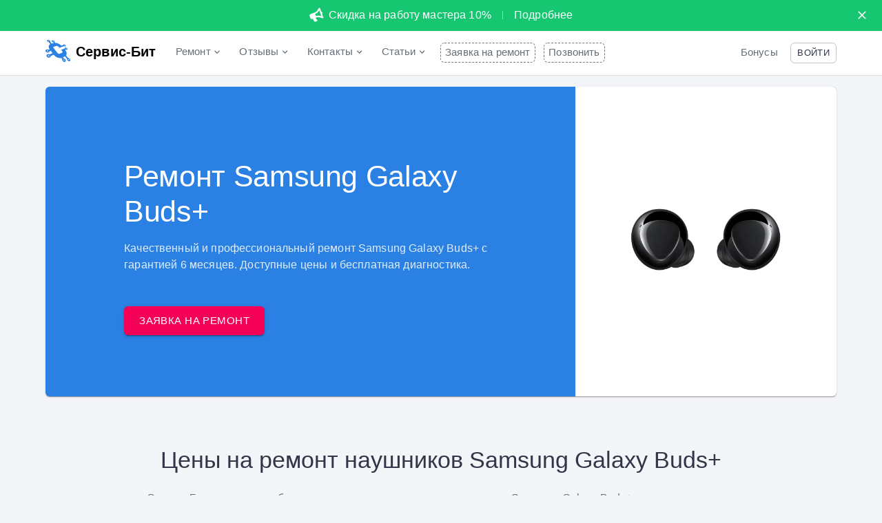

--- FILE ---
content_type: text/html; charset=utf-8
request_url: https://srvbit.ru/repairs/headphones/samsung/galaxy-buds
body_size: 44973
content:
<!DOCTYPE html><html lang="ru" dir="ltr"><head><link rel="apple-touch-icon" sizes="180x180" href="/apple-touch-icon.png"/><link rel="icon" type="image/png" sizes="32x32" href="/favicon-32x32.png"/><link rel="icon" type="image/png" sizes="16x16" href="/favicon-16x16.png"/><link rel="manifest" href="/site.webmanifest"/><link rel="mask-icon" href="/safari-pinned-tab.svg" color="#2A81E3"/><meta name="apple-mobile-web-app-title" content="Сервис-Бит"/><meta name="application-name" content="Сервис-Бит"/><meta name="msapplication-TileColor" content="#2A81E3"/><meta name="theme-color" content="#fff"/><meta charSet="utf-8"/><meta name="viewport" content="minimum-scale=1, initial-scale=1, width=device-width, shrink-to-fit=no"/><link rel="preload" href="/Roboto-300.woff2" as="font" type="font/woff2" crossorigin="anonymous"/><link rel="preload" href="/Roboto-400.woff2" as="font" type="font/woff2" crossorigin="anonymous"/><link rel="preload" href="/Roboto-500.woff2" as="font" type="font/woff2" crossorigin="anonymous"/><link rel="preload" href="/Roboto-700.woff2" as="font" type="font/woff2" crossorigin="anonymous"/><link rel="preconnect" href="//mc.yandex.ru" crossorigin="anonymous"/><link rel="preconnect" href="//code.jivosite.com" crossorigin="anonymous"/><link rel="preconnect" href="//aizgbnkooo.cloudimg.io" crossorigin="anonymous"/><meta property="og:locale" content="ru_RU"/><meta property="og:site_name" content="Сервис-Бит"/><title>Ремонт наушников Samsung Galaxy Buds+ в Москве | Сервис-Бит</title><meta name="robots" content="index,follow"/><meta name="googlebot" content="index,follow"/><meta name="description" content="Профессиональный ремонт наушников Samsung Galaxy Buds+ в Москве в сервисном центре Сервис-Бит. Доступные цены и гарантия 6 месяцев на выполненные работы."/><meta name="twitter:card" content="/_next/static/images/logo-79d3ca61dad0730bf8d535acf458af4a.svg"/><meta name="twitter:site" content="@SrvBit"/><meta property="og:url" content="https://srvbit.ru/repairs/headphones/samsung/galaxy-buds"/><meta property="og:type" content="website"/><meta property="og:title" content="Ремонт наушников Samsung Galaxy Buds+ в Москве | Сервис-Бит"/><meta property="og:description" content="Профессиональный ремонт наушников Samsung Galaxy Buds+ в Москве в сервисном центре Сервис-Бит. Доступные цены и гарантия 6 месяцев на выполненные работы."/><meta property="og:image" content="/_next/static/images/logo-79d3ca61dad0730bf8d535acf458af4a.svg"/><meta property="og:image:width" content="64"/><meta property="og:image:height" content="64"/><meta name="keywords" content="Samsung Galaxy Buds+"/><meta name="next-head-count" content="25"/><link rel="preload" href="/_next/static/css/e0bc4f0feb103354857c.css" as="style"/><link rel="stylesheet" href="/_next/static/css/e0bc4f0feb103354857c.css" data-n-g=""/><noscript data-n-css=""></noscript><link rel="preload" href="/_next/static/chunks/main-d4f312fae38b12ec4627.js" as="script"/><link rel="preload" href="/_next/static/chunks/webpack-5aa0d96c0c59bb09196d.js" as="script"/><link rel="preload" href="/_next/static/chunks/framework.889188cdbd86e31bd318.js" as="script"/><link rel="preload" href="/_next/static/chunks/commons.ef54bb164737cfa12852.js" as="script"/><link rel="preload" href="/_next/static/chunks/60096826a2d3f0e69b1a7caea12ddedadaab824a.f95ecd2ae92fdab0a2ed.js" as="script"/><link rel="preload" href="/_next/static/chunks/7659006f85c2a8f3c71299bf2d84cc6f3b17334f.0a826d19d36c1da4339f.js" as="script"/><link rel="preload" href="/_next/static/chunks/dcbee00b381a51ef4695163301c3abb0376f1292.4aa989af832408686dc1.js" as="script"/><link rel="preload" href="/_next/static/chunks/f0fcc23240e9e1a23c5af5f238d4312ada6ee10d.902432afd0816d0d05c6.js" as="script"/><link rel="preload" href="/_next/static/chunks/pages/_app-f7176b6a4710a93f8dfb.js" as="script"/><link rel="preload" href="/_next/static/chunks/3f9e951fe9ff2d50b152e3c4080b9dd279d1aea7.138713c251c4d766dd19.js" as="script"/><link rel="preload" href="/_next/static/chunks/72dfdf3cb03845c8ef1f889d647b973f3f426943.fe50376bd762393a2eb0.js" as="script"/><link rel="preload" href="/_next/static/chunks/9427c054e2222e1b7466b44693e09dd8136c69af.3b93e8e1d52665d8496e.js" as="script"/><link rel="preload" href="/_next/static/chunks/e2b1aec9fbe6be4a416bf5993d88465fc643d957.10edc666a5a80dce1b48.js" as="script"/><link rel="preload" href="/_next/static/chunks/45523bc3284e8f3765046899c9d0a35d4fce8e02.b51b7fcc6e2a790b065a.js" as="script"/><link rel="preload" href="/_next/static/chunks/c5f214455fae73020f6cd3059d85b5fdf3e86727.b206f0206b82d422c262.js" as="script"/><link rel="preload" href="/_next/static/chunks/69ac7818a7d3b5d84cd2b21526341349e1c4062c.8832d84e8afaa3a4b835.js" as="script"/><link rel="preload" href="/_next/static/chunks/f8a942cfc4c4c51783f661b64b8ae4e6eae49d85.165cbd7c3407c6dd371b.js" as="script"/><link rel="preload" href="/_next/static/chunks/9bb5fb4e309a31977efbd53d4b5b55cbbd40f19c.329a38a5003b5f8634e1.js" as="script"/><link rel="preload" href="/_next/static/chunks/5ba374175439cf609d28e83c525ece88070718ca.920054286582331ce814.js" as="script"/><link rel="preload" href="/_next/static/chunks/676ef915dc0d765888399f2a87b96101ad031c44.bd0b0193fb82178674ae.js" as="script"/><link rel="preload" href="/_next/static/chunks/665c351992563516fe48c119a6750a2fe8a1441e.2eeb582b74e876ef1a07.js" as="script"/><link rel="preload" href="/_next/static/chunks/a224f7286945dbed52b136983224ef40caaabac5.166e1f5997dd023cb872.js" as="script"/><link rel="preload" href="/_next/static/chunks/50c84efa721407de5e1a3f8c7e5f2c18f4064856.14fe127db79198bae26a.js" as="script"/><link rel="preload" href="/_next/static/chunks/710b91642f000c1672f20f8031bb90312cf1bffa.a32406cceaef848085ee.js" as="script"/><link rel="preload" href="/_next/static/chunks/bcb3a892e0216aa70eff3ce7dd0f25c29bd62a02.1798ca8ee4644762c915.js" as="script"/><link rel="preload" href="/_next/static/chunks/304b0c530dec6200d0c2bb601987a2162997699f.0a5f776098f9cddf7041.js" as="script"/><link rel="preload" href="/_next/static/chunks/61a8df0d731cb3a8288fb79fd2c2e5a1d6666707.6a0e848b57f2cdf74531.js" as="script"/><link rel="preload" href="/_next/static/chunks/pages/repairs/%5BdeviceType%5D/%5BdeviceBrand%5D/%5BdeviceModel%5D-b8d811149d2c27be0071.js" as="script"/><style id="jss-server-side">.MuiSvgIcon-root {
  fill: currentColor;
  width: 1em;
  height: 1em;
  display: inline-block;
  font-size: 1.5rem;
  transition: fill 200ms cubic-bezier(0.4, 0, 0.2, 1) 0ms;
  flex-shrink: 0;
  user-select: none;
}
.MuiSvgIcon-colorPrimary {
  color: #2A81E3;
}
.MuiSvgIcon-colorSecondary {
  color: #f50057;
}
.MuiSvgIcon-colorAction {
  color: rgba(0, 0, 0, 0.54);
}
.MuiSvgIcon-colorError {
  color: #f44336;
}
.MuiSvgIcon-colorDisabled {
  color: rgba(0, 0, 0, 0.26);
}
.MuiSvgIcon-fontSizeInherit {
  font-size: inherit;
}
.MuiSvgIcon-fontSizeSmall {
  font-size: 1.25rem;
}
.MuiSvgIcon-fontSizeLarge {
  font-size: 2.1875rem;
}
.MuiCollapse-root {
  height: 0;
  overflow: hidden;
  transition: height 300ms cubic-bezier(0.4, 0, 0.2, 1) 0ms;
}
.MuiCollapse-entered {
  height: auto;
  overflow: visible;
}
.MuiCollapse-hidden {
  visibility: hidden;
}
.MuiCollapse-wrapper {
  display: flex;
}
.MuiCollapse-wrapperInner {
  width: 100%;
}
.MuiPaper-root {
  color: #323648;
  transition: box-shadow 300ms cubic-bezier(0.4, 0, 0.2, 1) 0ms;
  background-color: #fff;
}
.MuiPaper-rounded {
  border-radius: 6px;
}
.MuiPaper-outlined {
  border: 1px solid rgba(0, 0, 0, 0.12);
}
.MuiPaper-elevation0 {
  box-shadow: none;
}
.MuiPaper-elevation1 {
  box-shadow: 0px 2px 1px -1px rgba(0,0,0,0.2),0px 1px 1px 0px rgba(0,0,0,0.14),0px 1px 3px 0px rgba(0,0,0,0.12);
}
.MuiPaper-elevation2 {
  box-shadow: 0px 3px 1px -2px rgba(0,0,0,0.2),0px 2px 2px 0px rgba(0,0,0,0.14),0px 1px 5px 0px rgba(0,0,0,0.12);
}
.MuiPaper-elevation3 {
  box-shadow: 0px 3px 3px -2px rgba(0,0,0,0.2),0px 3px 4px 0px rgba(0,0,0,0.14),0px 1px 8px 0px rgba(0,0,0,0.12);
}
.MuiPaper-elevation4 {
  box-shadow: 0px 2px 4px -1px rgba(0,0,0,0.2),0px 4px 5px 0px rgba(0,0,0,0.14),0px 1px 10px 0px rgba(0,0,0,0.12);
}
.MuiPaper-elevation5 {
  box-shadow: 0px 3px 5px -1px rgba(0,0,0,0.2),0px 5px 8px 0px rgba(0,0,0,0.14),0px 1px 14px 0px rgba(0,0,0,0.12);
}
.MuiPaper-elevation6 {
  box-shadow: 0px 3px 5px -1px rgba(0,0,0,0.2),0px 6px 10px 0px rgba(0,0,0,0.14),0px 1px 18px 0px rgba(0,0,0,0.12);
}
.MuiPaper-elevation7 {
  box-shadow: 0px 4px 5px -2px rgba(0,0,0,0.2),0px 7px 10px 1px rgba(0,0,0,0.14),0px 2px 16px 1px rgba(0,0,0,0.12);
}
.MuiPaper-elevation8 {
  box-shadow: 0px 5px 5px -3px rgba(0,0,0,0.2),0px 8px 10px 1px rgba(0,0,0,0.14),0px 3px 14px 2px rgba(0,0,0,0.12);
}
.MuiPaper-elevation9 {
  box-shadow: 0px 5px 6px -3px rgba(0,0,0,0.2),0px 9px 12px 1px rgba(0,0,0,0.14),0px 3px 16px 2px rgba(0,0,0,0.12);
}
.MuiPaper-elevation10 {
  box-shadow: 0px 6px 6px -3px rgba(0,0,0,0.2),0px 10px 14px 1px rgba(0,0,0,0.14),0px 4px 18px 3px rgba(0,0,0,0.12);
}
.MuiPaper-elevation11 {
  box-shadow: 0px 6px 7px -4px rgba(0,0,0,0.2),0px 11px 15px 1px rgba(0,0,0,0.14),0px 4px 20px 3px rgba(0,0,0,0.12);
}
.MuiPaper-elevation12 {
  box-shadow: 0px 7px 8px -4px rgba(0,0,0,0.2),0px 12px 17px 2px rgba(0,0,0,0.14),0px 5px 22px 4px rgba(0,0,0,0.12);
}
.MuiPaper-elevation13 {
  box-shadow: 0px 7px 8px -4px rgba(0,0,0,0.2),0px 13px 19px 2px rgba(0,0,0,0.14),0px 5px 24px 4px rgba(0,0,0,0.12);
}
.MuiPaper-elevation14 {
  box-shadow: 0px 7px 9px -4px rgba(0,0,0,0.2),0px 14px 21px 2px rgba(0,0,0,0.14),0px 5px 26px 4px rgba(0,0,0,0.12);
}
.MuiPaper-elevation15 {
  box-shadow: 0px 8px 9px -5px rgba(0,0,0,0.2),0px 15px 22px 2px rgba(0,0,0,0.14),0px 6px 28px 5px rgba(0,0,0,0.12);
}
.MuiPaper-elevation16 {
  box-shadow: 0px 8px 10px -5px rgba(0,0,0,0.2),0px 16px 24px 2px rgba(0,0,0,0.14),0px 6px 30px 5px rgba(0,0,0,0.12);
}
.MuiPaper-elevation17 {
  box-shadow: 0px 8px 11px -5px rgba(0,0,0,0.2),0px 17px 26px 2px rgba(0,0,0,0.14),0px 6px 32px 5px rgba(0,0,0,0.12);
}
.MuiPaper-elevation18 {
  box-shadow: 0px 9px 11px -5px rgba(0,0,0,0.2),0px 18px 28px 2px rgba(0,0,0,0.14),0px 7px 34px 6px rgba(0,0,0,0.12);
}
.MuiPaper-elevation19 {
  box-shadow: 0px 9px 12px -6px rgba(0,0,0,0.2),0px 19px 29px 2px rgba(0,0,0,0.14),0px 7px 36px 6px rgba(0,0,0,0.12);
}
.MuiPaper-elevation20 {
  box-shadow: 0px 10px 13px -6px rgba(0,0,0,0.2),0px 20px 31px 3px rgba(0,0,0,0.14),0px 8px 38px 7px rgba(0,0,0,0.12);
}
.MuiPaper-elevation21 {
  box-shadow: 0px 10px 13px -6px rgba(0,0,0,0.2),0px 21px 33px 3px rgba(0,0,0,0.14),0px 8px 40px 7px rgba(0,0,0,0.12);
}
.MuiPaper-elevation22 {
  box-shadow: 0px 10px 14px -6px rgba(0,0,0,0.2),0px 22px 35px 3px rgba(0,0,0,0.14),0px 8px 42px 7px rgba(0,0,0,0.12);
}
.MuiPaper-elevation23 {
  box-shadow: 0px 11px 14px -7px rgba(0,0,0,0.2),0px 23px 36px 3px rgba(0,0,0,0.14),0px 9px 44px 8px rgba(0,0,0,0.12);
}
.MuiPaper-elevation24 {
  box-shadow: 0px 11px 15px -7px rgba(0,0,0,0.2),0px 24px 38px 3px rgba(0,0,0,0.14),0px 9px 46px 8px rgba(0,0,0,0.12);
}
.MuiButtonBase-root {
  color: inherit;
  border: 0;
  cursor: pointer;
  margin: 0;
  display: inline-flex;
  outline: 0;
  padding: 0;
  position: relative;
  align-items: center;
  user-select: none;
  border-radius: 0;
  vertical-align: middle;
  -moz-appearance: none;
  justify-content: center;
  text-decoration: none;
  background-color: transparent;
  -webkit-appearance: none;
  -webkit-tap-highlight-color: transparent;
}
.MuiButtonBase-root::-moz-focus-inner {
  border-style: none;
}
.MuiButtonBase-root.Mui-disabled {
  cursor: default;
  pointer-events: none;
}
@media print {
  .MuiButtonBase-root {
    color-adjust: exact;
  }
}
  .MuiIconButton-root {
    flex: 0 0 auto;
    color: rgba(0, 0, 0, 0.54);
    padding: 12px;
    overflow: visible;
    font-size: 1.5rem;
    text-align: center;
    transition: background-color 150ms cubic-bezier(0.4, 0, 0.2, 1) 0ms;
    border-radius: 50%;
  }
  .MuiIconButton-root:hover {
    background-color: rgba(0, 0, 0, 0.04);
  }
  .MuiIconButton-root.Mui-disabled {
    color: rgba(0, 0, 0, 0.26);
    background-color: transparent;
  }
@media (hover: none) {
  .MuiIconButton-root:hover {
    background-color: transparent;
  }
}
  .MuiIconButton-edgeStart {
    margin-left: -12px;
  }
  .MuiIconButton-sizeSmall.MuiIconButton-edgeStart {
    margin-left: -3px;
  }
  .MuiIconButton-edgeEnd {
    margin-right: -12px;
  }
  .MuiIconButton-sizeSmall.MuiIconButton-edgeEnd {
    margin-right: -3px;
  }
  .MuiIconButton-colorInherit {
    color: inherit;
  }
  .MuiIconButton-colorPrimary {
    color: #2A81E3;
  }
  .MuiIconButton-colorPrimary:hover {
    background-color: rgba(42, 129, 227, 0.04);
  }
@media (hover: none) {
  .MuiIconButton-colorPrimary:hover {
    background-color: transparent;
  }
}
  .MuiIconButton-colorSecondary {
    color: #f50057;
  }
  .MuiIconButton-colorSecondary:hover {
    background-color: rgba(245, 0, 87, 0.04);
  }
@media (hover: none) {
  .MuiIconButton-colorSecondary:hover {
    background-color: transparent;
  }
}
  .MuiIconButton-sizeSmall {
    padding: 3px;
    font-size: 1.125rem;
  }
  .MuiIconButton-label {
    width: 100%;
    display: flex;
    align-items: inherit;
    justify-content: inherit;
  }
  .MuiAppBar-root {
    width: 100%;
    display: flex;
    z-index: 1100;
    box-sizing: border-box;
    flex-shrink: 0;
    flex-direction: column;
  }
  .MuiAppBar-positionFixed {
    top: 0;
    left: auto;
    right: 0;
    position: fixed;
  }
@media print {
  .MuiAppBar-positionFixed {
    position: absolute;
  }
}
  .MuiAppBar-positionAbsolute {
    top: 0;
    left: auto;
    right: 0;
    position: absolute;
  }
  .MuiAppBar-positionSticky {
    top: 0;
    left: auto;
    right: 0;
    position: sticky;
  }
  .MuiAppBar-positionStatic {
    position: static;
  }
  .MuiAppBar-positionRelative {
    position: relative;
  }
  .MuiAppBar-colorDefault {
    color: rgba(0, 0, 0, 0.87);
    background-color: #f5f5f5;
  }
  .MuiAppBar-colorPrimary {
    color: #fff;
    background-color: #2A81E3;
  }
  .MuiAppBar-colorSecondary {
    color: #fff;
    background-color: #f50057;
  }
  .MuiAppBar-colorInherit {
    color: inherit;
  }
  .MuiAppBar-colorTransparent {
    color: inherit;
    background-color: transparent;
  }

  .jss44 {  }
  .jss48 {  }
  .jss50 {  }
  .jss52 {  }
  .jss53 {  }
  .jss54 {  }
  .jss78 {  }
  .jss90 {  }
  .jss91 {  }
  .jss92 {  }
  .jss93 {  }
  .jss94 {  }
  .jss95 {  }
  .jss96 {  }
  .jss97 {  }
  .jss98 {  }
  .jss99 {  }
  .jss100 {  }
  .jss101 {  }
  .jss102 {  }
  .jss103 {  }
  .jss104 {  }
  .jss105 {  }
  .jss106 {  }
  .jss107 {  }
  .jss108 {  }
  .jss109 {  }
  .jss110 {  }
  .jss111 {  }
  .jss112 {  }
  .jss113 {  }
  .jss114 {  }
  .jss115 {  }
  .jss116 {  }
  .jss117 {  }
  .jss118 {  }
  .jss119 {  }
  .jss129 {  }
  .jss139 {
    display: flex;
    align-items: center;
    justify-content: center;
  }
  .jss140 {
    display: flex;
    align-items: center;
    justify-content: center;
  }
  .jss141 {
    display: flex;
    align-items: center;
    justify-content: center;
  }
  .jss142 {
    display: flex;
    align-items: center;
    justify-content: center;
  }
  .jss143 {
    display: flex;
    align-items: center;
    justify-content: center;
  }
  .jss157 {  }
  .jss158 {
    flex-grow: 1;
    margin-right: 24px;
  }
  .jss159 {  }
  .jss160 {
    flex-grow: 1;
    margin-right: 24px;
  }
  .jss161 {  }
  .jss162 {
    flex-grow: 1;
    margin-right: 24px;
  }
  .jss178 {  }
  .jss234 {  }
  .jss235 {  }
  .jss236 {  }
  .MuiTypography-root {
    margin: 0;
  }
  .MuiTypography-body2 {
    font-size: 0.875rem;
    font-family: "Roboto", "Helvetica", "Arial", sans-serif;
    font-weight: 400;
    line-height: 1.43;
    letter-spacing: 0.01071em;
  }
  .MuiTypography-body1 {
    font-size: 1rem;
    font-family: "Roboto", "Helvetica", "Arial", sans-serif;
    font-weight: 400;
    line-height: 1.5;
    letter-spacing: 0.00938em;
  }
  .MuiTypography-caption {
    font-size: 0.75rem;
    font-family: "Roboto", "Helvetica", "Arial", sans-serif;
    font-weight: 400;
    line-height: 1.66;
    letter-spacing: 0.03333em;
  }
  .MuiTypography-button {
    font-size: 0.875rem;
    font-family: "Roboto", "Helvetica", "Arial", sans-serif;
    font-weight: 500;
    line-height: 1.75;
    letter-spacing: 0.02857em;
    text-transform: uppercase;
  }
  .MuiTypography-h1 {
    font-size: 2.375rem;
    font-family: "Roboto", "Helvetica", "Arial", sans-serif;
    font-weight: 300;
    line-height: 1.167;
    letter-spacing: -0.01562em;
  }
@media (min-width:600px) {
  .MuiTypography-h1 {
    font-size: 2.9991rem;
  }
}
@media (min-width:900px) {
  .MuiTypography-h1 {
    font-size: 3.4276rem;
  }
}
@media (min-width:1196px) {
  .MuiTypography-h1 {
    font-size: 3.856rem;
  }
}
  .MuiTypography-h2 {
    font-size: 1.85rem;
    font-family: "Roboto", "Helvetica", "Arial", sans-serif;
    font-weight: 300;
    line-height: 1.2;
    letter-spacing: -0.00833em;
  }
@media (min-width:600px) {
  .MuiTypography-h2 {
    font-size: 2.2917rem;
  }
}
@media (min-width:900px) {
  .MuiTypography-h2 {
    font-size: 2.5rem;
  }
}
@media (min-width:1196px) {
  .MuiTypography-h2 {
    font-size: 2.7083rem;
  }
}
  .MuiTypography-h3 {
    font-size: 1.575rem;
    font-family: "Roboto", "Helvetica", "Arial", sans-serif;
    font-weight: 400;
    line-height: 1.167;
    letter-spacing: 0em;
  }
@media (min-width:600px) {
  .MuiTypography-h3 {
    font-size: 1.928rem;
  }
}
@media (min-width:900px) {
  .MuiTypography-h3 {
    font-size: 1.928rem;
  }
}
@media (min-width:1196px) {
  .MuiTypography-h3 {
    font-size: 2.1422rem;
  }
}
  .MuiTypography-h4 {
    font-size: 1.4rem;
    font-family: "Roboto", "Helvetica", "Arial", sans-serif;
    font-weight: 400;
    line-height: 1.235;
    letter-spacing: 0.00735em;
  }
@media (min-width:600px) {
  .MuiTypography-h4 {
    font-size: 1.6194rem;
  }
}
@media (min-width:900px) {
  .MuiTypography-h4 {
    font-size: 1.6194rem;
  }
}
@media (min-width:1196px) {
  .MuiTypography-h4 {
    font-size: 1.8219rem;
  }
}
  .MuiTypography-h5 {
    font-size: 1.25rem;
    font-family: "Roboto", "Helvetica", "Arial", sans-serif;
    font-weight: 400;
    line-height: 1.334;
    letter-spacing: 0em;
  }
@media (min-width:600px) {
  .MuiTypography-h5 {
    font-size: 1.3118rem;
  }
}
@media (min-width:900px) {
  .MuiTypography-h5 {
    font-size: 1.4993rem;
  }
}
@media (min-width:1196px) {
  .MuiTypography-h5 {
    font-size: 1.4993rem;
  }
}
  .MuiTypography-h6 {
    font-size: 1.125rem;
    font-family: "Roboto", "Helvetica", "Arial", sans-serif;
    font-weight: 500;
    line-height: 1.6;
    letter-spacing: 0.0075em;
  }
@media (min-width:600px) {
  .MuiTypography-h6 {
    font-size: 1.25rem;
  }
}
@media (min-width:900px) {
  .MuiTypography-h6 {
    font-size: 1.25rem;
  }
}
@media (min-width:1196px) {
  .MuiTypography-h6 {
    font-size: 1.25rem;
  }
}
  .MuiTypography-subtitle1 {
    font-size: 1rem;
    font-family: "Roboto", "Helvetica", "Arial", sans-serif;
    font-weight: 400;
    line-height: 1.75;
    letter-spacing: 0.00938em;
  }
  .MuiTypography-subtitle2 {
    font-size: 0.875rem;
    font-family: "Roboto", "Helvetica", "Arial", sans-serif;
    font-weight: 500;
    line-height: 1.57;
    letter-spacing: 0.00714em;
  }
  .MuiTypography-overline {
    font-size: 0.75rem;
    font-family: "Roboto", "Helvetica", "Arial", sans-serif;
    font-weight: 400;
    line-height: 2.66;
    letter-spacing: 0.08333em;
    text-transform: uppercase;
  }
  .MuiTypography-srOnly {
    width: 1px;
    height: 1px;
    overflow: hidden;
    position: absolute;
  }
  .MuiTypography-alignLeft {
    text-align: left;
  }
  .MuiTypography-alignCenter {
    text-align: center;
  }
  .MuiTypography-alignRight {
    text-align: right;
  }
  .MuiTypography-alignJustify {
    text-align: justify;
  }
  .MuiTypography-noWrap {
    overflow: hidden;
    white-space: nowrap;
    text-overflow: ellipsis;
  }
  .MuiTypography-gutterBottom {
    margin-bottom: 0.35em;
  }
  .MuiTypography-paragraph {
    margin-bottom: 16px;
  }
  .MuiTypography-colorInherit {
    color: inherit;
  }
  .MuiTypography-colorPrimary {
    color: #2A81E3;
  }
  .MuiTypography-colorSecondary {
    color: #f50057;
  }
  .MuiTypography-colorTextPrimary {
    color: #323648;
  }
  .MuiTypography-colorTextSecondary {
    color: #646F79;
  }
  .MuiTypography-colorError {
    color: #f44336;
  }
  .MuiTypography-displayInline {
    display: inline;
  }
  .MuiTypography-displayBlock {
    display: block;
  }
  .MuiBreadcrumbs-ol {
    margin: 0;
    display: flex;
    padding: 0;
    flex-wrap: wrap;
    list-style: none;
    align-items: center;
  }
  .MuiBreadcrumbs-separator {
    display: flex;
    margin-left: 8px;
    user-select: none;
    margin-right: 8px;
  }
  .MuiButton-root {
    color: #323648;
    padding: 6px 16px;
    font-size: 0.875rem;
    min-width: 64px;
    box-sizing: border-box;
    transition: background-color 250ms cubic-bezier(0.4, 0, 0.2, 1) 0ms,box-shadow 250ms cubic-bezier(0.4, 0, 0.2, 1) 0ms,border 250ms cubic-bezier(0.4, 0, 0.2, 1) 0ms;
    font-family: "Roboto", "Helvetica", "Arial", sans-serif;
    font-weight: 500;
    line-height: 1.75;
    border-radius: 6px;
    letter-spacing: 0.02857em;
    text-transform: uppercase;
  }
  .MuiButton-root:hover {
    text-decoration: none;
    background-color: rgba(50, 54, 72, 0.04);
  }
  .MuiButton-root.Mui-disabled {
    color: rgba(0, 0, 0, 0.26);
  }
@media (hover: none) {
  .MuiButton-root:hover {
    background-color: transparent;
  }
}
  .MuiButton-root:hover.Mui-disabled {
    background-color: transparent;
  }
  .MuiButton-label {
    width: 100%;
    display: inherit;
    align-items: inherit;
    justify-content: inherit;
  }
  .MuiButton-text {
    padding: 6px 8px;
  }
  .MuiButton-textPrimary {
    color: #2A81E3;
  }
  .MuiButton-textPrimary:hover {
    background-color: rgba(42, 129, 227, 0.04);
  }
@media (hover: none) {
  .MuiButton-textPrimary:hover {
    background-color: transparent;
  }
}
  .MuiButton-textSecondary {
    color: #f50057;
  }
  .MuiButton-textSecondary:hover {
    background-color: rgba(245, 0, 87, 0.04);
  }
@media (hover: none) {
  .MuiButton-textSecondary:hover {
    background-color: transparent;
  }
}
  .MuiButton-outlined {
    border: 1px solid rgba(0, 0, 0, 0.23);
    padding: 5px 15px;
  }
  .MuiButton-outlined.Mui-disabled {
    border: 1px solid rgba(0, 0, 0, 0.12);
  }
  .MuiButton-outlinedPrimary {
    color: #2A81E3;
    border: 1px solid rgba(42, 129, 227, 0.5);
  }
  .MuiButton-outlinedPrimary:hover {
    border: 1px solid #2A81E3;
    background-color: rgba(42, 129, 227, 0.04);
  }
@media (hover: none) {
  .MuiButton-outlinedPrimary:hover {
    background-color: transparent;
  }
}
  .MuiButton-outlinedSecondary {
    color: #f50057;
    border: 1px solid rgba(245, 0, 87, 0.5);
  }
  .MuiButton-outlinedSecondary:hover {
    border: 1px solid #f50057;
    background-color: rgba(245, 0, 87, 0.04);
  }
  .MuiButton-outlinedSecondary.Mui-disabled {
    border: 1px solid rgba(0, 0, 0, 0.26);
  }
@media (hover: none) {
  .MuiButton-outlinedSecondary:hover {
    background-color: transparent;
  }
}
  .MuiButton-contained {
    color: rgba(0, 0, 0, 0.87);
    box-shadow: 0px 3px 1px -2px rgba(0,0,0,0.2),0px 2px 2px 0px rgba(0,0,0,0.14),0px 1px 5px 0px rgba(0,0,0,0.12);
    background-color: #e0e0e0;
  }
  .MuiButton-contained:hover {
    box-shadow: 0px 2px 4px -1px rgba(0,0,0,0.2),0px 4px 5px 0px rgba(0,0,0,0.14),0px 1px 10px 0px rgba(0,0,0,0.12);
    background-color: #d5d5d5;
  }
  .MuiButton-contained.Mui-focusVisible {
    box-shadow: 0px 3px 5px -1px rgba(0,0,0,0.2),0px 6px 10px 0px rgba(0,0,0,0.14),0px 1px 18px 0px rgba(0,0,0,0.12);
  }
  .MuiButton-contained:active {
    box-shadow: 0px 5px 5px -3px rgba(0,0,0,0.2),0px 8px 10px 1px rgba(0,0,0,0.14),0px 3px 14px 2px rgba(0,0,0,0.12);
  }
  .MuiButton-contained.Mui-disabled {
    color: rgba(0, 0, 0, 0.26);
    box-shadow: none;
    background-color: rgba(0, 0, 0, 0.12);
  }
@media (hover: none) {
  .MuiButton-contained:hover {
    box-shadow: 0px 3px 1px -2px rgba(0,0,0,0.2),0px 2px 2px 0px rgba(0,0,0,0.14),0px 1px 5px 0px rgba(0,0,0,0.12);
    background-color: #e0e0e0;
  }
}
  .MuiButton-contained:hover.Mui-disabled {
    background-color: rgba(0, 0, 0, 0.12);
  }
  .MuiButton-containedPrimary {
    color: #fff;
    background-color: #2A81E3;
  }
  .MuiButton-containedPrimary:hover {
    background-color: #1d5a9e;
  }
@media (hover: none) {
  .MuiButton-containedPrimary:hover {
    background-color: #2A81E3;
  }
}
  .MuiButton-containedSecondary {
    color: #fff;
    background-color: #f50057;
  }
  .MuiButton-containedSecondary:hover {
    background-color: #c51162;
  }
@media (hover: none) {
  .MuiButton-containedSecondary:hover {
    background-color: #f50057;
  }
}
  .MuiButton-disableElevation {
    box-shadow: none;
  }
  .MuiButton-disableElevation:hover {
    box-shadow: none;
  }
  .MuiButton-disableElevation.Mui-focusVisible {
    box-shadow: none;
  }
  .MuiButton-disableElevation:active {
    box-shadow: none;
  }
  .MuiButton-disableElevation.Mui-disabled {
    box-shadow: none;
  }
  .MuiButton-colorInherit {
    color: inherit;
    border-color: currentColor;
  }
  .MuiButton-textSizeSmall {
    padding: 4px 5px;
    font-size: 0.8125rem;
  }
  .MuiButton-textSizeLarge {
    padding: 8px 11px;
    font-size: 0.9375rem;
  }
  .MuiButton-outlinedSizeSmall {
    padding: 3px 9px;
    font-size: 0.8125rem;
  }
  .MuiButton-outlinedSizeLarge {
    padding: 7px 21px;
    font-size: 0.9375rem;
  }
  .MuiButton-containedSizeSmall {
    padding: 4px 10px;
    font-size: 0.8125rem;
  }
  .MuiButton-containedSizeLarge {
    padding: 8px 22px;
    font-size: 0.9375rem;
  }
  .MuiButton-fullWidth {
    width: 100%;
  }
  .MuiButton-startIcon {
    display: inherit;
    margin-left: -4px;
    margin-right: 8px;
  }
  .MuiButton-startIcon.MuiButton-iconSizeSmall {
    margin-left: -2px;
  }
  .MuiButton-endIcon {
    display: inherit;
    margin-left: 8px;
    margin-right: -4px;
  }
  .MuiButton-endIcon.MuiButton-iconSizeSmall {
    margin-right: -2px;
  }
  .MuiButton-iconSizeSmall > *:first-child {
    font-size: 18px;
  }
  .MuiButton-iconSizeMedium > *:first-child {
    font-size: 20px;
  }
  .MuiButton-iconSizeLarge > *:first-child {
    font-size: 22px;
  }
  .MuiCard-root {
    overflow: hidden;
  }
  .MuiCardActionArea-root {
    width: 100%;
    display: block;
    text-align: inherit;
  }
  .MuiCardActionArea-root:hover .MuiCardActionArea-focusHighlight {
    opacity: 0.04;
  }
  .MuiCardActionArea-root.Mui-focusVisible .MuiCardActionArea-focusHighlight {
    opacity: 0.12;
  }
  .MuiCardActionArea-focusHighlight {
    top: 0;
    left: 0;
    right: 0;
    bottom: 0;
    opacity: 0;
    overflow: hidden;
    position: absolute;
    transition: opacity 250ms cubic-bezier(0.4, 0, 0.2, 1) 0ms;
    border-radius: inherit;
    pointer-events: none;
    background-color: currentcolor;
  }
  .MuiCardActions-root {
    display: flex;
    padding: 8px;
    align-items: center;
  }
  .MuiCardActions-spacing > :not(:first-child) {
    margin-left: 8px;
  }
  .MuiCardContent-root {
    padding: 16px;
  }
  .MuiCardContent-root:last-child {
    padding-bottom: 24px;
  }
  .MuiCardMedia-root {
    display: block;
    background-size: cover;
    background-repeat: no-repeat;
    background-position: center;
  }
  .MuiCardMedia-media {
    width: 100%;
  }
  .MuiCardMedia-img {
    object-fit: cover;
  }
  .MuiChip-root {
    color: rgba(0, 0, 0, 0.87);
    border: none;
    cursor: default;
    height: 32px;
    display: inline-flex;
    outline: 0;
    padding: 0;
    font-size: 0.8125rem;
    box-sizing: border-box;
    transition: background-color 300ms cubic-bezier(0.4, 0, 0.2, 1) 0ms,box-shadow 300ms cubic-bezier(0.4, 0, 0.2, 1) 0ms;
    align-items: center;
    font-family: "Roboto", "Helvetica", "Arial", sans-serif;
    white-space: nowrap;
    border-radius: 16px;
    vertical-align: middle;
    justify-content: center;
    text-decoration: none;
    background-color: #e0e0e0;
  }
  .MuiChip-root.Mui-disabled {
    opacity: 0.5;
    pointer-events: none;
  }
  .MuiChip-root .MuiChip-avatar {
    color: #616161;
    width: 24px;
    height: 24px;
    font-size: 0.75rem;
    margin-left: 5px;
    margin-right: -6px;
  }
  .MuiChip-root .MuiChip-avatarColorPrimary {
    color: #fff;
    background-color: #1d5a9e;
  }
  .MuiChip-root .MuiChip-avatarColorSecondary {
    color: #fff;
    background-color: #c51162;
  }
  .MuiChip-root .MuiChip-avatarSmall {
    width: 18px;
    height: 18px;
    font-size: 0.625rem;
    margin-left: 4px;
    margin-right: -4px;
  }
  .MuiChip-sizeSmall {
    height: 24px;
  }
  .MuiChip-colorPrimary {
    color: #fff;
    background-color: #2A81E3;
  }
  .MuiChip-colorSecondary {
    color: #fff;
    background-color: #f50057;
  }
  .MuiChip-clickable {
    cursor: pointer;
    user-select: none;
    -webkit-tap-highlight-color: transparent;
  }
  .MuiChip-clickable:hover, .MuiChip-clickable:focus {
    background-color: rgb(206, 206, 206);
  }
  .MuiChip-clickable:active {
    box-shadow: 0px 2px 1px -1px rgba(0,0,0,0.2),0px 1px 1px 0px rgba(0,0,0,0.14),0px 1px 3px 0px rgba(0,0,0,0.12);
  }
  .MuiChip-clickableColorPrimary:hover, .MuiChip-clickableColorPrimary:focus {
    background-color: rgb(59, 139, 229);
  }
  .MuiChip-clickableColorSecondary:hover, .MuiChip-clickableColorSecondary:focus {
    background-color: rgb(245, 20, 100);
  }
  .MuiChip-deletable:focus {
    background-color: rgb(206, 206, 206);
  }
  .MuiChip-deletableColorPrimary:focus {
    background-color: rgb(84, 154, 232);
  }
  .MuiChip-deletableColorSecondary:focus {
    background-color: rgb(247, 51, 120);
  }
  .MuiChip-outlined {
    border: 1px solid rgba(0, 0, 0, 0.23);
    background-color: transparent;
  }
  .MuiChip-clickable.MuiChip-outlined:hover, .MuiChip-clickable.MuiChip-outlined:focus, .MuiChip-deletable.MuiChip-outlined:focus {
    background-color: rgba(50, 54, 72, 0.04);
  }
  .MuiChip-outlined .MuiChip-avatar {
    margin-left: 4px;
  }
  .MuiChip-outlined .MuiChip-avatarSmall {
    margin-left: 2px;
  }
  .MuiChip-outlined .MuiChip-icon {
    margin-left: 4px;
  }
  .MuiChip-outlined .MuiChip-iconSmall {
    margin-left: 2px;
  }
  .MuiChip-outlined .MuiChip-deleteIcon {
    margin-right: 5px;
  }
  .MuiChip-outlined .MuiChip-deleteIconSmall {
    margin-right: 3px;
  }
  .MuiChip-outlinedPrimary {
    color: #2A81E3;
    border: 1px solid #2A81E3;
  }
  .MuiChip-clickable.MuiChip-outlinedPrimary:hover, .MuiChip-clickable.MuiChip-outlinedPrimary:focus, .MuiChip-deletable.MuiChip-outlinedPrimary:focus {
    background-color: rgba(42, 129, 227, 0.04);
  }
  .MuiChip-outlinedSecondary {
    color: #f50057;
    border: 1px solid #f50057;
  }
  .MuiChip-clickable.MuiChip-outlinedSecondary:hover, .MuiChip-clickable.MuiChip-outlinedSecondary:focus, .MuiChip-deletable.MuiChip-outlinedSecondary:focus {
    background-color: rgba(245, 0, 87, 0.04);
  }
  .MuiChip-icon {
    color: #616161;
    margin-left: 5px;
    margin-right: -6px;
  }
  .MuiChip-iconSmall {
    width: 18px;
    height: 18px;
    margin-left: 4px;
    margin-right: -4px;
  }
  .MuiChip-iconColorPrimary {
    color: inherit;
  }
  .MuiChip-iconColorSecondary {
    color: inherit;
  }
  .MuiChip-label {
    overflow: hidden;
    white-space: nowrap;
    padding-left: 12px;
    padding-right: 12px;
    text-overflow: ellipsis;
  }
  .MuiChip-labelSmall {
    padding-left: 8px;
    padding-right: 8px;
  }
  .MuiChip-deleteIcon {
    color: rgba(50, 54, 72, 0.26);
    width: 22px;
    cursor: pointer;
    height: 22px;
    margin: 0 5px 0 -6px;
    -webkit-tap-highlight-color: transparent;
  }
  .MuiChip-deleteIcon:hover {
    color: rgba(50, 54, 72, 0.4);
  }
  .MuiChip-deleteIconSmall {
    width: 16px;
    height: 16px;
    margin-left: -4px;
    margin-right: 4px;
  }
  .MuiChip-deleteIconColorPrimary {
    color: rgba(255, 255, 255, 0.7);
  }
  .MuiChip-deleteIconColorPrimary:hover, .MuiChip-deleteIconColorPrimary:active {
    color: #fff;
  }
  .MuiChip-deleteIconColorSecondary {
    color: rgba(255, 255, 255, 0.7);
  }
  .MuiChip-deleteIconColorSecondary:hover, .MuiChip-deleteIconColorSecondary:active {
    color: #fff;
  }
  .MuiChip-deleteIconOutlinedColorPrimary {
    color: rgba(42, 129, 227, 0.7);
  }
  .MuiChip-deleteIconOutlinedColorPrimary:hover, .MuiChip-deleteIconOutlinedColorPrimary:active {
    color: #2A81E3;
  }
  .MuiChip-deleteIconOutlinedColorSecondary {
    color: rgba(245, 0, 87, 0.7);
  }
  .MuiChip-deleteIconOutlinedColorSecondary:hover, .MuiChip-deleteIconOutlinedColorSecondary:active {
    color: #f50057;
  }
  .MuiContainer-root {
    width: 100%;
    display: block;
    box-sizing: border-box;
    margin-left: auto;
    margin-right: auto;
    padding-left: 16px;
    padding-right: 16px;
  }
@media (min-width:600px) {
  .MuiContainer-root {
    padding-left: 24px;
    padding-right: 24px;
  }
}
  .MuiContainer-disableGutters {
    padding-left: 0;
    padding-right: 0;
  }
@media (min-width:600px) {
  .MuiContainer-fixed {
    max-width: 600px;
  }
}
@media (min-width:900px) {
  .MuiContainer-fixed {
    max-width: 900px;
  }
}
@media (min-width:1196px) {
  .MuiContainer-fixed {
    max-width: 1196px;
  }
}
@media (min-width:1920px) {
  .MuiContainer-fixed {
    max-width: 1920px;
  }
}
@media (min-width:0px) {
  .MuiContainer-maxWidthXs {
    max-width: 444px;
  }
}
@media (min-width:600px) {
  .MuiContainer-maxWidthSm {
    max-width: 600px;
  }
}
@media (min-width:900px) {
  .MuiContainer-maxWidthMd {
    max-width: 900px;
  }
}
@media (min-width:1196px) {
  .MuiContainer-maxWidthLg {
    max-width: 1196px;
  }
}
@media (min-width:1920px) {
  .MuiContainer-maxWidthXl {
    max-width: 1920px;
  }
}
html {
  box-sizing: border-box;
  -webkit-font-smoothing: antialiased;
  -moz-osx-font-smoothing: grayscale;
}
*, *::before, *::after {
  box-sizing: inherit;
}
strong, b {
  font-weight: 700;
}
body {
  color: #323648;
  margin: 0;
  font-size: 0.875rem;
  font-family: "Roboto", "Helvetica", "Arial", sans-serif;
  font-weight: 400;
  line-height: 1.43;
  letter-spacing: 0.01071em;
  background-color: #F4F5F8;
}
@media print {
  body {
    background-color: #fff;
  }
}
body::backdrop {
  background-color: #F4F5F8;
}
  .MuiDivider-root {
    border: none;
    height: 1px;
    margin: 0;
    flex-shrink: 0;
    background-color: #D6DDF2;
  }
  .MuiDivider-absolute {
    left: 0;
    width: 100%;
    bottom: 0;
    position: absolute;
  }
  .MuiDivider-inset {
    margin-left: 72px;
  }
  .MuiDivider-light {
    background-color: rgba(0, 0, 0, 0.08);
  }
  .MuiDivider-middle {
    margin-left: 16px;
    margin-right: 16px;
  }
  .MuiDivider-vertical {
    width: 1px;
    height: 100%;
  }
  .MuiDivider-flexItem {
    height: auto;
    align-self: stretch;
  }
@keyframes mui-auto-fill {}
@keyframes mui-auto-fill-cancel {}
  .MuiInputBase-root {
    color: #323648;
    cursor: text;
    display: inline-flex;
    position: relative;
    font-size: 1rem;
    box-sizing: border-box;
    align-items: center;
    font-family: "Roboto", "Helvetica", "Arial", sans-serif;
    font-weight: 400;
    line-height: 1.1876em;
    letter-spacing: 0.00938em;
  }
  .MuiInputBase-root.Mui-disabled {
    color: rgba(0, 0, 0, 0.38);
    cursor: default;
  }
  .MuiInputBase-multiline {
    padding: 6px 0 7px;
  }
  .MuiInputBase-multiline.MuiInputBase-marginDense {
    padding-top: 3px;
  }
  .MuiInputBase-fullWidth {
    width: 100%;
  }
  .MuiInputBase-input {
    font: inherit;
    color: currentColor;
    width: 100%;
    border: 0;
    height: 1.1876em;
    margin: 0;
    display: block;
    padding: 6px 0 7px;
    min-width: 0;
    background: none;
    box-sizing: content-box;
    animation-name: mui-auto-fill-cancel;
    letter-spacing: inherit;
    animation-duration: 10ms;
    -webkit-tap-highlight-color: transparent;
  }
  .MuiInputBase-input::-webkit-input-placeholder {
    color: currentColor;
    opacity: 0.42;
    transition: opacity 200ms cubic-bezier(0.4, 0, 0.2, 1) 0ms;
  }
  .MuiInputBase-input::-moz-placeholder {
    color: currentColor;
    opacity: 0.42;
    transition: opacity 200ms cubic-bezier(0.4, 0, 0.2, 1) 0ms;
  }
  .MuiInputBase-input:-ms-input-placeholder {
    color: currentColor;
    opacity: 0.42;
    transition: opacity 200ms cubic-bezier(0.4, 0, 0.2, 1) 0ms;
  }
  .MuiInputBase-input::-ms-input-placeholder {
    color: currentColor;
    opacity: 0.42;
    transition: opacity 200ms cubic-bezier(0.4, 0, 0.2, 1) 0ms;
  }
  .MuiInputBase-input:focus {
    outline: 0;
  }
  .MuiInputBase-input:invalid {
    box-shadow: none;
  }
  .MuiInputBase-input::-webkit-search-decoration {
    -webkit-appearance: none;
  }
  .MuiInputBase-input.Mui-disabled {
    opacity: 1;
  }
  .MuiInputBase-input:-webkit-autofill {
    animation-name: mui-auto-fill;
    animation-duration: 5000s;
  }
  label[data-shrink=false] + .MuiInputBase-formControl .MuiInputBase-input::-webkit-input-placeholder {
    opacity: 0 !important;
  }
  label[data-shrink=false] + .MuiInputBase-formControl .MuiInputBase-input::-moz-placeholder {
    opacity: 0 !important;
  }
  label[data-shrink=false] + .MuiInputBase-formControl .MuiInputBase-input:-ms-input-placeholder {
    opacity: 0 !important;
  }
  label[data-shrink=false] + .MuiInputBase-formControl .MuiInputBase-input::-ms-input-placeholder {
    opacity: 0 !important;
  }
  label[data-shrink=false] + .MuiInputBase-formControl .MuiInputBase-input:focus::-webkit-input-placeholder {
    opacity: 0.42;
  }
  label[data-shrink=false] + .MuiInputBase-formControl .MuiInputBase-input:focus::-moz-placeholder {
    opacity: 0.42;
  }
  label[data-shrink=false] + .MuiInputBase-formControl .MuiInputBase-input:focus:-ms-input-placeholder {
    opacity: 0.42;
  }
  label[data-shrink=false] + .MuiInputBase-formControl .MuiInputBase-input:focus::-ms-input-placeholder {
    opacity: 0.42;
  }
  .MuiInputBase-inputMarginDense {
    padding-top: 3px;
  }
  .MuiInputBase-inputMultiline {
    height: auto;
    resize: none;
    padding: 0;
  }
  .MuiInputBase-inputTypeSearch {
    -moz-appearance: textfield;
    -webkit-appearance: textfield;
  }
  .MuiGrid-container {
    width: 100%;
    display: flex;
    flex-wrap: wrap;
    box-sizing: border-box;
  }
  .MuiGrid-item {
    margin: 0;
    box-sizing: border-box;
  }
  .MuiGrid-zeroMinWidth {
    min-width: 0;
  }
  .MuiGrid-direction-xs-column {
    flex-direction: column;
  }
  .MuiGrid-direction-xs-column-reverse {
    flex-direction: column-reverse;
  }
  .MuiGrid-direction-xs-row-reverse {
    flex-direction: row-reverse;
  }
  .MuiGrid-wrap-xs-nowrap {
    flex-wrap: nowrap;
  }
  .MuiGrid-wrap-xs-wrap-reverse {
    flex-wrap: wrap-reverse;
  }
  .MuiGrid-align-items-xs-center {
    align-items: center;
  }
  .MuiGrid-align-items-xs-flex-start {
    align-items: flex-start;
  }
  .MuiGrid-align-items-xs-flex-end {
    align-items: flex-end;
  }
  .MuiGrid-align-items-xs-baseline {
    align-items: baseline;
  }
  .MuiGrid-align-content-xs-center {
    align-content: center;
  }
  .MuiGrid-align-content-xs-flex-start {
    align-content: flex-start;
  }
  .MuiGrid-align-content-xs-flex-end {
    align-content: flex-end;
  }
  .MuiGrid-align-content-xs-space-between {
    align-content: space-between;
  }
  .MuiGrid-align-content-xs-space-around {
    align-content: space-around;
  }
  .MuiGrid-justify-content-xs-center {
    justify-content: center;
  }
  .MuiGrid-justify-content-xs-flex-end {
    justify-content: flex-end;
  }
  .MuiGrid-justify-content-xs-space-between {
    justify-content: space-between;
  }
  .MuiGrid-justify-content-xs-space-around {
    justify-content: space-around;
  }
  .MuiGrid-justify-content-xs-space-evenly {
    justify-content: space-evenly;
  }
  .MuiGrid-spacing-xs-1 {
    width: calc(100% + 8px);
    margin: -4px;
  }
  .MuiGrid-spacing-xs-1 > .MuiGrid-item {
    padding: 4px;
  }
  .MuiGrid-spacing-xs-2 {
    width: calc(100% + 16px);
    margin: -8px;
  }
  .MuiGrid-spacing-xs-2 > .MuiGrid-item {
    padding: 8px;
  }
  .MuiGrid-spacing-xs-3 {
    width: calc(100% + 24px);
    margin: -12px;
  }
  .MuiGrid-spacing-xs-3 > .MuiGrid-item {
    padding: 12px;
  }
  .MuiGrid-spacing-xs-4 {
    width: calc(100% + 32px);
    margin: -16px;
  }
  .MuiGrid-spacing-xs-4 > .MuiGrid-item {
    padding: 16px;
  }
  .MuiGrid-spacing-xs-5 {
    width: calc(100% + 40px);
    margin: -20px;
  }
  .MuiGrid-spacing-xs-5 > .MuiGrid-item {
    padding: 20px;
  }
  .MuiGrid-spacing-xs-6 {
    width: calc(100% + 48px);
    margin: -24px;
  }
  .MuiGrid-spacing-xs-6 > .MuiGrid-item {
    padding: 24px;
  }
  .MuiGrid-spacing-xs-7 {
    width: calc(100% + 56px);
    margin: -28px;
  }
  .MuiGrid-spacing-xs-7 > .MuiGrid-item {
    padding: 28px;
  }
  .MuiGrid-spacing-xs-8 {
    width: calc(100% + 64px);
    margin: -32px;
  }
  .MuiGrid-spacing-xs-8 > .MuiGrid-item {
    padding: 32px;
  }
  .MuiGrid-spacing-xs-9 {
    width: calc(100% + 72px);
    margin: -36px;
  }
  .MuiGrid-spacing-xs-9 > .MuiGrid-item {
    padding: 36px;
  }
  .MuiGrid-spacing-xs-10 {
    width: calc(100% + 80px);
    margin: -40px;
  }
  .MuiGrid-spacing-xs-10 > .MuiGrid-item {
    padding: 40px;
  }
  .MuiGrid-grid-xs-auto {
    flex-grow: 0;
    max-width: none;
    flex-basis: auto;
  }
  .MuiGrid-grid-xs-true {
    flex-grow: 1;
    max-width: 100%;
    flex-basis: 0;
  }
  .MuiGrid-grid-xs-1 {
    flex-grow: 0;
    max-width: 8.333333%;
    flex-basis: 8.333333%;
  }
  .MuiGrid-grid-xs-2 {
    flex-grow: 0;
    max-width: 16.666667%;
    flex-basis: 16.666667%;
  }
  .MuiGrid-grid-xs-3 {
    flex-grow: 0;
    max-width: 25%;
    flex-basis: 25%;
  }
  .MuiGrid-grid-xs-4 {
    flex-grow: 0;
    max-width: 33.333333%;
    flex-basis: 33.333333%;
  }
  .MuiGrid-grid-xs-5 {
    flex-grow: 0;
    max-width: 41.666667%;
    flex-basis: 41.666667%;
  }
  .MuiGrid-grid-xs-6 {
    flex-grow: 0;
    max-width: 50%;
    flex-basis: 50%;
  }
  .MuiGrid-grid-xs-7 {
    flex-grow: 0;
    max-width: 58.333333%;
    flex-basis: 58.333333%;
  }
  .MuiGrid-grid-xs-8 {
    flex-grow: 0;
    max-width: 66.666667%;
    flex-basis: 66.666667%;
  }
  .MuiGrid-grid-xs-9 {
    flex-grow: 0;
    max-width: 75%;
    flex-basis: 75%;
  }
  .MuiGrid-grid-xs-10 {
    flex-grow: 0;
    max-width: 83.333333%;
    flex-basis: 83.333333%;
  }
  .MuiGrid-grid-xs-11 {
    flex-grow: 0;
    max-width: 91.666667%;
    flex-basis: 91.666667%;
  }
  .MuiGrid-grid-xs-12 {
    flex-grow: 0;
    max-width: 100%;
    flex-basis: 100%;
  }
@media (min-width:600px) {
  .MuiGrid-grid-sm-auto {
    flex-grow: 0;
    max-width: none;
    flex-basis: auto;
  }
  .MuiGrid-grid-sm-true {
    flex-grow: 1;
    max-width: 100%;
    flex-basis: 0;
  }
  .MuiGrid-grid-sm-1 {
    flex-grow: 0;
    max-width: 8.333333%;
    flex-basis: 8.333333%;
  }
  .MuiGrid-grid-sm-2 {
    flex-grow: 0;
    max-width: 16.666667%;
    flex-basis: 16.666667%;
  }
  .MuiGrid-grid-sm-3 {
    flex-grow: 0;
    max-width: 25%;
    flex-basis: 25%;
  }
  .MuiGrid-grid-sm-4 {
    flex-grow: 0;
    max-width: 33.333333%;
    flex-basis: 33.333333%;
  }
  .MuiGrid-grid-sm-5 {
    flex-grow: 0;
    max-width: 41.666667%;
    flex-basis: 41.666667%;
  }
  .MuiGrid-grid-sm-6 {
    flex-grow: 0;
    max-width: 50%;
    flex-basis: 50%;
  }
  .MuiGrid-grid-sm-7 {
    flex-grow: 0;
    max-width: 58.333333%;
    flex-basis: 58.333333%;
  }
  .MuiGrid-grid-sm-8 {
    flex-grow: 0;
    max-width: 66.666667%;
    flex-basis: 66.666667%;
  }
  .MuiGrid-grid-sm-9 {
    flex-grow: 0;
    max-width: 75%;
    flex-basis: 75%;
  }
  .MuiGrid-grid-sm-10 {
    flex-grow: 0;
    max-width: 83.333333%;
    flex-basis: 83.333333%;
  }
  .MuiGrid-grid-sm-11 {
    flex-grow: 0;
    max-width: 91.666667%;
    flex-basis: 91.666667%;
  }
  .MuiGrid-grid-sm-12 {
    flex-grow: 0;
    max-width: 100%;
    flex-basis: 100%;
  }
}
@media (min-width:900px) {
  .MuiGrid-grid-md-auto {
    flex-grow: 0;
    max-width: none;
    flex-basis: auto;
  }
  .MuiGrid-grid-md-true {
    flex-grow: 1;
    max-width: 100%;
    flex-basis: 0;
  }
  .MuiGrid-grid-md-1 {
    flex-grow: 0;
    max-width: 8.333333%;
    flex-basis: 8.333333%;
  }
  .MuiGrid-grid-md-2 {
    flex-grow: 0;
    max-width: 16.666667%;
    flex-basis: 16.666667%;
  }
  .MuiGrid-grid-md-3 {
    flex-grow: 0;
    max-width: 25%;
    flex-basis: 25%;
  }
  .MuiGrid-grid-md-4 {
    flex-grow: 0;
    max-width: 33.333333%;
    flex-basis: 33.333333%;
  }
  .MuiGrid-grid-md-5 {
    flex-grow: 0;
    max-width: 41.666667%;
    flex-basis: 41.666667%;
  }
  .MuiGrid-grid-md-6 {
    flex-grow: 0;
    max-width: 50%;
    flex-basis: 50%;
  }
  .MuiGrid-grid-md-7 {
    flex-grow: 0;
    max-width: 58.333333%;
    flex-basis: 58.333333%;
  }
  .MuiGrid-grid-md-8 {
    flex-grow: 0;
    max-width: 66.666667%;
    flex-basis: 66.666667%;
  }
  .MuiGrid-grid-md-9 {
    flex-grow: 0;
    max-width: 75%;
    flex-basis: 75%;
  }
  .MuiGrid-grid-md-10 {
    flex-grow: 0;
    max-width: 83.333333%;
    flex-basis: 83.333333%;
  }
  .MuiGrid-grid-md-11 {
    flex-grow: 0;
    max-width: 91.666667%;
    flex-basis: 91.666667%;
  }
  .MuiGrid-grid-md-12 {
    flex-grow: 0;
    max-width: 100%;
    flex-basis: 100%;
  }
}
@media (min-width:1196px) {
  .MuiGrid-grid-lg-auto {
    flex-grow: 0;
    max-width: none;
    flex-basis: auto;
  }
  .MuiGrid-grid-lg-true {
    flex-grow: 1;
    max-width: 100%;
    flex-basis: 0;
  }
  .MuiGrid-grid-lg-1 {
    flex-grow: 0;
    max-width: 8.333333%;
    flex-basis: 8.333333%;
  }
  .MuiGrid-grid-lg-2 {
    flex-grow: 0;
    max-width: 16.666667%;
    flex-basis: 16.666667%;
  }
  .MuiGrid-grid-lg-3 {
    flex-grow: 0;
    max-width: 25%;
    flex-basis: 25%;
  }
  .MuiGrid-grid-lg-4 {
    flex-grow: 0;
    max-width: 33.333333%;
    flex-basis: 33.333333%;
  }
  .MuiGrid-grid-lg-5 {
    flex-grow: 0;
    max-width: 41.666667%;
    flex-basis: 41.666667%;
  }
  .MuiGrid-grid-lg-6 {
    flex-grow: 0;
    max-width: 50%;
    flex-basis: 50%;
  }
  .MuiGrid-grid-lg-7 {
    flex-grow: 0;
    max-width: 58.333333%;
    flex-basis: 58.333333%;
  }
  .MuiGrid-grid-lg-8 {
    flex-grow: 0;
    max-width: 66.666667%;
    flex-basis: 66.666667%;
  }
  .MuiGrid-grid-lg-9 {
    flex-grow: 0;
    max-width: 75%;
    flex-basis: 75%;
  }
  .MuiGrid-grid-lg-10 {
    flex-grow: 0;
    max-width: 83.333333%;
    flex-basis: 83.333333%;
  }
  .MuiGrid-grid-lg-11 {
    flex-grow: 0;
    max-width: 91.666667%;
    flex-basis: 91.666667%;
  }
  .MuiGrid-grid-lg-12 {
    flex-grow: 0;
    max-width: 100%;
    flex-basis: 100%;
  }
}
@media (min-width:1920px) {
  .MuiGrid-grid-xl-auto {
    flex-grow: 0;
    max-width: none;
    flex-basis: auto;
  }
  .MuiGrid-grid-xl-true {
    flex-grow: 1;
    max-width: 100%;
    flex-basis: 0;
  }
  .MuiGrid-grid-xl-1 {
    flex-grow: 0;
    max-width: 8.333333%;
    flex-basis: 8.333333%;
  }
  .MuiGrid-grid-xl-2 {
    flex-grow: 0;
    max-width: 16.666667%;
    flex-basis: 16.666667%;
  }
  .MuiGrid-grid-xl-3 {
    flex-grow: 0;
    max-width: 25%;
    flex-basis: 25%;
  }
  .MuiGrid-grid-xl-4 {
    flex-grow: 0;
    max-width: 33.333333%;
    flex-basis: 33.333333%;
  }
  .MuiGrid-grid-xl-5 {
    flex-grow: 0;
    max-width: 41.666667%;
    flex-basis: 41.666667%;
  }
  .MuiGrid-grid-xl-6 {
    flex-grow: 0;
    max-width: 50%;
    flex-basis: 50%;
  }
  .MuiGrid-grid-xl-7 {
    flex-grow: 0;
    max-width: 58.333333%;
    flex-basis: 58.333333%;
  }
  .MuiGrid-grid-xl-8 {
    flex-grow: 0;
    max-width: 66.666667%;
    flex-basis: 66.666667%;
  }
  .MuiGrid-grid-xl-9 {
    flex-grow: 0;
    max-width: 75%;
    flex-basis: 75%;
  }
  .MuiGrid-grid-xl-10 {
    flex-grow: 0;
    max-width: 83.333333%;
    flex-basis: 83.333333%;
  }
  .MuiGrid-grid-xl-11 {
    flex-grow: 0;
    max-width: 91.666667%;
    flex-basis: 91.666667%;
  }
  .MuiGrid-grid-xl-12 {
    flex-grow: 0;
    max-width: 100%;
    flex-basis: 100%;
  }
}
@media (min-width:0px) and (max-width:599.95px) {
  .jss23 {
    display: none;
  }
}
@media (min-width:0px) {
  .jss24 {
    display: none;
  }
}
@media (max-width:599.95px) {
  .jss25 {
    display: none;
  }
}
@media (min-width:600px) and (max-width:899.95px) {
  .jss26 {
    display: none;
  }
}
@media (min-width:600px) {
  .jss27 {
    display: none;
  }
}
@media (max-width:899.95px) {
  .jss28 {
    display: none;
  }
}
@media (min-width:900px) and (max-width:1195.95px) {
  .jss29 {
    display: none;
  }
}
@media (min-width:900px) {
  .jss30 {
    display: none;
  }
}
@media (max-width:1195.95px) {
  .jss31 {
    display: none;
  }
}
@media (min-width:1196px) and (max-width:1919.95px) {
  .jss32 {
    display: none;
  }
}
@media (min-width:1196px) {
  .jss33 {
    display: none;
  }
}
@media (max-width:1919.95px) {
  .jss34 {
    display: none;
  }
}
@media (min-width:1920px) {
  .jss35 {
    display: none;
  }
}
@media (min-width:1920px) {
  .jss36 {
    display: none;
  }
}
@media (min-width:0px) {
  .jss37 {
    display: none;
  }
}
  .MuiLink-underlineNone {
    text-decoration: none;
  }
  .MuiLink-underlineHover {
    text-decoration: none;
  }
  .MuiLink-underlineHover:hover {
    text-decoration: underline;
  }
  .MuiLink-underlineAlways {
    text-decoration: underline;
  }
  .MuiLink-button {
    border: 0;
    cursor: pointer;
    margin: 0;
    outline: 0;
    padding: 0;
    position: relative;
    user-select: none;
    border-radius: 0;
    vertical-align: middle;
    -moz-appearance: none;
    background-color: transparent;
    -webkit-appearance: none;
    -webkit-tap-highlight-color: transparent;
  }
  .MuiLink-button::-moz-focus-inner {
    border-style: none;
  }
  .MuiLink-button.Mui-focusVisible {
    outline: auto;
  }
  .MuiList-root {
    margin: 0;
    padding: 0;
    position: relative;
    list-style: none;
  }
  .MuiList-padding {
    padding-top: 8px;
    padding-bottom: 8px;
  }
  .MuiList-subheader {
    padding-top: 0;
  }
  .MuiListItem-root {
    width: 100%;
    display: flex;
    position: relative;
    box-sizing: border-box;
    text-align: left;
    align-items: center;
    padding-top: 8px;
    padding-bottom: 8px;
    justify-content: flex-start;
    text-decoration: none;
  }
  .MuiListItem-root.Mui-focusVisible {
    background-color: rgba(0, 0, 0, 0.08);
  }
  .MuiListItem-root.Mui-selected, .MuiListItem-root.Mui-selected:hover {
    background-color: rgba(0, 0, 0, 0.08);
  }
  .MuiListItem-root.Mui-disabled {
    opacity: 0.5;
  }
  .MuiListItem-container {
    position: relative;
  }
  .MuiListItem-dense {
    padding-top: 4px;
    padding-bottom: 4px;
  }
  .MuiListItem-alignItemsFlexStart {
    align-items: flex-start;
  }
  .MuiListItem-divider {
    border-bottom: 1px solid rgba(0, 0, 0, 0.12);
    background-clip: padding-box;
  }
  .MuiListItem-gutters {
    padding-left: 16px;
    padding-right: 16px;
  }
  .MuiListItem-button {
    transition: background-color 150ms cubic-bezier(0.4, 0, 0.2, 1) 0ms;
  }
  .MuiListItem-button:hover {
    text-decoration: none;
    background-color: rgba(0, 0, 0, 0.04);
  }
@media (hover: none) {
  .MuiListItem-button:hover {
    background-color: transparent;
  }
}
  .MuiListItem-secondaryAction {
    padding-right: 48px;
  }
  .MuiListItemIcon-root {
    color: rgba(0, 0, 0, 0.54);
    display: inline-flex;
    min-width: 56px;
    flex-shrink: 0;
  }
  .MuiListItemIcon-alignItemsFlexStart {
    margin-top: 8px;
  }
  .MuiListItemText-root {
    flex: 1 1 auto;
    min-width: 0;
    margin-top: 4px;
    margin-bottom: 4px;
  }
  .MuiListItemText-multiline {
    margin-top: 6px;
    margin-bottom: 6px;
  }
  .MuiListItemText-inset {
    padding-left: 56px;
  }
  .MuiPopover-paper {
    outline: 0;
    position: absolute;
    max-width: calc(100% - 32px);
    min-width: 16px;
    max-height: calc(100% - 32px);
    min-height: 16px;
    overflow-x: hidden;
    overflow-y: auto;
  }
  .MuiTab-root {
    padding: 6px 12px;
    overflow: hidden;
    position: relative;
    font-size: 0.875rem;
    max-width: 264px;
    min-width: 72px;
    box-sizing: border-box;
    min-height: 48px;
    text-align: center;
    flex-shrink: 0;
    font-family: "Roboto", "Helvetica", "Arial", sans-serif;
    font-weight: 500;
    line-height: 1.75;
    white-space: normal;
    letter-spacing: 0.02857em;
    text-transform: uppercase;
  }
@media (min-width:600px) {
  .MuiTab-root {
    min-width: 160px;
  }
}
  .MuiTab-labelIcon {
    min-height: 72px;
    padding-top: 9px;
  }
  .MuiTab-labelIcon .MuiTab-wrapper > *:first-child {
    margin-bottom: 6px;
  }
  .MuiTab-textColorInherit {
    color: inherit;
    opacity: 0.7;
  }
  .MuiTab-textColorInherit.Mui-selected {
    opacity: 1;
  }
  .MuiTab-textColorInherit.Mui-disabled {
    opacity: 0.5;
  }
  .MuiTab-textColorPrimary {
    color: #646F79;
  }
  .MuiTab-textColorPrimary.Mui-selected {
    color: #2A81E3;
  }
  .MuiTab-textColorPrimary.Mui-disabled {
    color: rgba(0, 0, 0, 0.38);
  }
  .MuiTab-textColorSecondary {
    color: #646F79;
  }
  .MuiTab-textColorSecondary.Mui-selected {
    color: #f50057;
  }
  .MuiTab-textColorSecondary.Mui-disabled {
    color: rgba(0, 0, 0, 0.38);
  }
  .MuiTab-fullWidth {
    flex-grow: 1;
    max-width: none;
    flex-basis: 0;
    flex-shrink: 1;
  }
  .MuiTab-wrapped {
    font-size: 0.75rem;
    line-height: 1.5;
  }
  .MuiTab-wrapper {
    width: 100%;
    display: inline-flex;
    align-items: center;
    flex-direction: column;
    justify-content: center;
  }
  .MuiToolbar-root {
    display: flex;
    position: relative;
    align-items: center;
  }
  .MuiToolbar-gutters {
    padding-left: 16px;
    padding-right: 16px;
  }
@media (min-width:600px) {
  .MuiToolbar-gutters {
    padding-left: 24px;
    padding-right: 24px;
  }
}
  .MuiToolbar-regular {
    min-height: 56px;
  }
@media (min-width:0px) and (orientation: landscape) {
  .MuiToolbar-regular {
    min-height: 48px;
  }
}
@media (min-width:600px) {
  .MuiToolbar-regular {
    min-height: 64px;
  }
}
  .MuiToolbar-dense {
    min-height: 48px;
  }
  .jss168 {
    width: 100%;
    bottom: 0;
    height: 2px;
    position: absolute;
    transition: all 300ms cubic-bezier(0.4, 0, 0.2, 1) 0ms;
  }
  .jss169 {
    background-color: #2A81E3;
  }
  .jss170 {
    background-color: #f50057;
  }
  .jss171 {
    right: 0;
    width: 2px;
    height: 100%;
  }
  .MuiTabs-root {
    display: flex;
    overflow: hidden;
    min-height: 48px;
    -webkit-overflow-scrolling: touch;
  }
  .MuiTabs-vertical {
    flex-direction: column;
  }
  .MuiTabs-flexContainer {
    display: flex;
  }
  .MuiTabs-flexContainerVertical {
    flex-direction: column;
  }
  .MuiTabs-centered {
    justify-content: center;
  }
  .MuiTabs-scroller {
    flex: 1 1 auto;
    display: inline-block;
    position: relative;
    white-space: nowrap;
  }
  .MuiTabs-fixed {
    width: 100%;
    overflow-x: hidden;
  }
  .MuiTabs-scrollable {
    overflow-x: scroll;
    scrollbar-width: none;
  }
  .MuiTabs-scrollable::-webkit-scrollbar {
    display: none;
  }
@media (max-width:599.95px) {
  .MuiTabs-scrollButtonsDesktop {
    display: none;
  }
}
html {
  height: 100%;
}
body {
  height: 100%;
  display: flex;
  flex-shrink: 0;
  flex-direction: column;
}
header {
  flex-shrink: 0;
}
main {
  flex-grow: 1;
  flex-shrink: 0;
}
footer {
  flex-shrink: 0;
}
::selection {
  color: #323648;
  background: #ffd600;
}
::-moz-focus-inner {
  border: 0;
}
.hidden {
  display: none !important;
}
#__next {
  display: flex;
  flex-grow: 1;
  flex-shrink: 0;
  flex-direction: column;
}
@font-face {
  font-family: SrvBit;
  src: 
        url('/SrvBit.eot?qt3h1e#iefix') format('embedded-opentype'),
        url('/SrvBit.ttf?qt3h1e') format('truetype'),
        url('/SrvBit.woff?qt3h1e') format('woff'),
        url('/SrvBit.svg?qt3h1e#SrvBit') format('svg')
      ;
  font-weight: normal;
  font-style: normal;
}
#jivo_chat_widget {
  display: none;
  opacity: 0;
}
#jvlabelWrap, .wrap_mW {
  display: none !important;
}
.button_1O {
  display: none !important;
}
  .jss237 {
    color: #fff;
    right: 32px;
    width: 60px;
    bottom: 32px;
    cursor: pointer;
    height: 60px;
    opacity: 1;
    z-index: 1200;
    overflow: hidden;
    position: fixed;
    box-shadow: 0px 2px 1px -1px rgba(0,0,0,0.2),0px 1px 1px 0px rgba(0,0,0,0.14),0px 1px 3px 0px rgba(0,0,0,0.12);
    text-align: center;
    border-radius: 9999px;
    background-size: 32px;
    background-color: #2A81E3;
    background-image: url([data-uri]);
    background-repeat: no-repeat;
    background-position: center;
    transition-duration: 250;
  }
  .jss237:hover {
    transform: scale(1.05);
    background-color: #1d5a9e;
  }
@media (max-width:599.95px) {
  .jss237 {
    right: 20px;
    width: 54px;
    bottom: 20px;
    height: 54px;
    background-size: 28px;
  }
}
  .jss238 {
    background-color: #f50057;
  }
  .jss238:hover {
    transform: scale(1.05);
    background-color: #c51162;
  }
  .jss1 {
    top: 0;
    left: 0;
    right: 100%;
    height: 2.4px;
    opacity: 0;
    z-index: 1210;
    position: fixed;
    box-shadow: 0 1px 8px rgba(0, 0, 0, 0.1);
    pointer-events: none;
    background-color: #2A81E3;
    transition-duration: 0s;
    transition-property: right, opacity;
  }
  .jss2 {
    right: 5%;
    opacity: 1;
    transition-duration: 8s, 0s;
    transition-timing-function: cubic-bezier(0.075, 0.82, 0.165, 1);
  }
  .jss3 {
    right: 0;
    transition-delay: 0s, 250ms;
    transition-duration: 250ms;
  }
  .jss40 {
    color: #646F79;
    margin: 0px 6px;
    transition: 0.2s;
    border-radius: 6px;
  }
  .jss40:hover {
    color: #323648;
    background-color: #f5f5f5;
  }
  .jss41 {
    color: inherit;
    display: flex;
    padding: 6px 6.4px;
    font-size: 0.95rem;
    flex-shrink: 0;
    font-weight: 400;
    line-height: 100%;
  }
  .jss42 {
    border-color: rgba(0, 0, 0, 0.54);
    border-style: dashed;
    border-width: 1px;
    border-radius: 6px;
  }
  .jss42:hover {
    border-color: #323648;
    border-style: solid;
  }
  .jss43 {
    margin-left: 1.6px;
  }
  .jss38 {
    align-self: center;
  }
  .MuiSkeleton-root {
    height: 1.2em;
    display: block;
    background-color: rgba(50, 54, 72, 0.11);
  }
  .MuiSkeleton-text {
    height: auto;
    transform: scale(1, 0.60);
    margin-top: 0;
    border-radius: 6px;
    margin-bottom: 0;
    transform-origin: 0 60%;
  }
  .MuiSkeleton-text:empty:before {
    content: "\00a0";
  }
  .MuiSkeleton-circle {
    border-radius: 50%;
  }
  .MuiSkeleton-pulse {
    animation: MuiSkeleton-keyframes-pulse 1.5s ease-in-out 0.5s infinite;
  }
@keyframes MuiSkeleton-keyframes-pulse {
  0% {
    opacity: 1;
  }
  50% {
    opacity: 0.4;
  }
  100% {
    opacity: 1;
  }
}
  .MuiSkeleton-wave {
    overflow: hidden;
    position: relative;
  }
  .MuiSkeleton-wave::after {
    top: 0;
    left: 0;
    right: 0;
    bottom: 0;
    content: "";
    position: absolute;
    animation: MuiSkeleton-keyframes-wave 1.6s linear 0.5s infinite;
    transform: translateX(-100%);
    background: linear-gradient(90deg, transparent, rgba(0, 0, 0, 0.04), transparent);
  }
@keyframes MuiSkeleton-keyframes-wave {
  0% {
    transform: translateX(-100%);
  }
  60% {
    transform: translateX(100%);
  }
  100% {
    transform: translateX(100%);
  }
}
  .MuiSkeleton-withChildren > * {
    visibility: hidden;
  }
  .MuiSkeleton-fitContent {
    max-width: fit-content;
  }
  .MuiSkeleton-heightAuto {
    height: auto;
  }
  .jss45:hover {
    cursor: pointer;
  }
  .jss46 {
    min-height: 96px;
  }
  .jss47 {
    padding: 8px;
  }
  .jss39:hover {
    cursor: pointer;
  }
  .jss65 {
    object-fit: cover;
  }
  .jss51:hover {
    cursor: pointer;
  }
  .jss49:hover {
    cursor: pointer;
  }
@media (min-width:600px) {
  .jss11 {
    width: 65%;
    flex-shrink: 0;
  }
}
  .jss12 {
    width: 65%;
    min-width: 280px;
  }
  .jss13 {
    box-shadow: none;
    background-color: white;
    border-bottom-color: rgba(0, 0, 0, 0.12);
    border-bottom-style: solid;
    border-bottom-width: 1px;
  }
  .jss14 {
    color: #646F79;
    margin-right: 8px;
  }
  .jss15 {
    color: #000;
    display: flex;
    align-items: center;
    flex-shrink: 0;
  }
  .jss16 {
    margin-right: 8px;
  }
  .jss17 {
    font-weight: 700;
    line-height: 100%;
    margin-bottom: 3px;
  }
  .jss18 {
    display: flex;
    flex-shrink: 0;
    flex-direction: row;
  }
  .jss19 {
    margin: 0px 0px 0px 16px;
    display: flex;
    padding: 0;
    list-style: none;
  }
@media (max-width:1195.95px) {
  .jss20 {
    display: none;
  }
}
  .jss21 {
    display: flex;
    padding: 8px 0px;
    flex-grow: 1;
    align-items: center;
    flex-direction: row;
    justify-content: flex-end;
  }
  .jss22 {
    transform: none;
    margin-top: 0;
    margin-bottom: 0;
  }
  .jss228 {
    height: 21px;
  }
  .jss229 {
    display: flex;
    font-size: inherit !important;
  }
  .jss230 {
    margin: 0px 4px;
  }
  .jss231 {
    color: rgba(255, 255, 255, 0.7);
  }
  .jss232 {
    color: #fff;
    font-size: 0.875rem;
    font-family: "Roboto", "Helvetica", "Arial", sans-serif;
    font-weight: 400;
    line-height: 1.43;
    letter-spacing: 0.01071em;
  }
  .jss232:hover {
    text-decoration: underline;
  }
  .jss233 {
    color: rgba(255, 255, 255, 0.7);
    font-size: 0.875rem;
    font-family: "Roboto", "Helvetica", "Arial", sans-serif;
    font-weight: 400;
    line-height: 1.43;
    letter-spacing: 0.01071em;
  }
  .jss201 {
    padding: 12px 0px 0px 0px;
    background: #47526C;
  }
  .jss202 {
    padding-bottom: 4px;
  }
  .jss203 {
    margin-top: 8px;
  }
  .jss204 {
    color: #fff;
    margin-top: 4px;
    margin-right: 4px;
  }
  .jss205 {
    color: #fff;
    display: flex;
    font-size: 1rem;
    font-family: "Roboto", "Helvetica", "Arial", sans-serif;
    font-weight: 700;
    line-height: 1.75;
    margin-bottom: 2px;
    letter-spacing: 0.00938em;
    text-transform: uppercase;
    justify-content: flex-start;
  }
@media (max-width:899.95px) {
  .jss205 {
    padding: 4px 0px;
  }
}
  .jss206 {
    color: rgba(255, 255, 255, 0.35);
    display: none;
    align-self: center;
    transition: .3s;
    margin-left: auto;
    transition-timing-function: cubic-bezier(.25, .1, .25, 1);
  }
@media (max-width:599.95px) {
  .jss206 {
    display: block;
  }
}
  .jss207 {
    transform: rotate(90deg);
  }
@media (min-width:600px) {
  .jss208 {
    height: auto !important;
    display: block !important;
    visibility: visible !important;
  }
}
  .jss209 {
    flex-wrap: wrap;
    margin-top: 24px;
  }
@media (max-width:599.95px) {
  .jss209 {
    display: flex;
    margin-top: 8px;
    align-items: center;
    justify-content: center;
  }
}
  .jss210 {
    height: 56px;
  }
@media (max-width:899.95px) {
  .jss210 {
    height: 48px;
  }
}
@media (max-width:599.95px) {
  .jss210 {
    height: 44px;
  }
}
  .jss211 {
    padding: 0px 0px 16px 0px;
  }
  .jss212 {
    width: auto;
    padding: 4px 8px 4px 0px;
  }
  .jss213 {
    color: rgba(255, 255, 255, 0.7);
    font-size: 0.875rem;
    font-family: "Roboto", "Helvetica", "Arial", sans-serif;
    font-weight: 400;
    line-height: 1.43;
    letter-spacing: 0.01071em;
  }
  .jss213:hover {
    color: #fff;
  }
  .jss214 {
    margin: 4px 0px 4px 0px;
  }
  .jss215 {
    height: 2px;
    margin-bottom: 12px;
    background-color: #2A81E3;
  }
@media (max-width:899.95px) {
  .jss215 {
    display: none;
  }
}
  .jss216 {
    background: rgba(255, 255, 255, 0.2);
    margin-top: 4px;
    margin-bottom: 16px;
  }
  .jss217 {
    width: 60px;
  }
  .jss218 {
    color: rgba(255, 255, 255, 0.5);
  }
@media (max-width:899.95px) {
  .jss218 {
    margin-top: 16px;
    text-align: center;
  }
}
  .jss219 {
    padding-bottom: 12px;
  }
@media (max-width:599.95px) {
  .jss220 {
    justify-content: center;
  }
}
  .jss221 {
    color: #fff;
    font-weight: 400;
    margin-right: 24px;
  }
@media (max-width:899.95px) {
  .jss221 {
    margin-right: 4px;
  }
}
@media (max-width:899.95px) {
  .jss222 {
    text-align: center;
  }
}
  .jss223 {
    color: rgba(255, 255, 255, 0.5);
    padding: 0px 16px;
    position: relative;
    font-size: 0.75rem;
    font-family: "Roboto", "Helvetica", "Arial", sans-serif;
    font-weight: 400;
    line-height: 1.66;
    letter-spacing: 0.03333em;
  }
@media (max-width:899.95px) {
  .jss223 {
    display: inline-flex;
    padding: 0px 8px;
  }
}
  .jss224:before {
    top: 4px;
    right: 0;
    bottom: 0;
    height: 8px;
    content: "";
    position: absolute;
    border-right-color: rgba(255, 255, 255, 0.5);
    border-right-style: solid;
    border-right-width: 1px;
  }
@media (max-width:899.95px) {
  .jss224:before {
    display: none;
  }
}
  .jss225 {
    justify-content: flex-end;
  }
@media (max-width:899.95px) {
  .jss225 {
    margin-top: 8px;
    justify-content: center;
  }
}
  .jss226 {
    color: rgba(255, 255, 255, 0.7);
    margin: 0px 8px 0px 8px;
  }
  .jss226:hover {
    color: #fff;
  }
@media (min-width:0px) {
  .jss226:last-child {
    margin-right: 0;
  }
}
  .jss227 {
    margin: 8px 0px 4px 0px;
    display: flex;
  }
  .jss7 {
    flex-grow: 1;
    padding-top: 16px;
  }
@media (max-width:899.95px) {
  .jss7 {
    padding-top: 8px;
  }
}
  .jss8 {
    padding-bottom: 56px !important;
  }
  .jss9 {
    padding: 0;
  }
  .jss10 {
    border-bottom-width: 0;
  }
  .jss71 {
    display: flex;
    flex-direction: column;
  }
@media (min-width:900px) {
  .jss71 {
    padding: 48px 0px;
  }
}
@media (min-width:600px) and (max-width:1195.95px) {
  .jss71 {
    padding: 48px 0px;
  }
}
@media (max-width:899.95px) {
  .jss71 {
    padding: 32px 0px;
  }
}
  .jss72 {
    background-color: #fff;
  }
  .jss196 {
    z-index: 0;
    position: relative;
    background-color: #2A81E3;
  }
  .jss196:before {
    top: 0;
    left: 0;
    right: 0;
    bottom: 0;
    height: 100%;
    content: "";
    z-index: -1;
    position: absolute;
    background-size: auto;
    background-image: url([data-uri]);
    background-repeat: no-repeat;
    background-position: bottom;
  }
  .jss197 {
    text-align: left;
  }
@media (max-width:899.95px) {
  .jss197 {
    text-align: center;
  }
}
  .jss198 {
    color: #fff;
  }
  .jss199 {
    color: rgba(255, 255, 255, 0.85);
    margin-top: 6px;
  }
@media (max-width:899.95px) {
  .jss200 {
    margin-top: 24px;
  }
}
  .jss137 {
    display: flex;
    flex-wrap: nowrap;
    align-items: center;
    flex-direction: column;
  }
@media (min-width:900px) {
  .jss137 {
    padding: 56px 0px;
  }
}
@media (min-width:600px) and (max-width:1195.95px) {
  .jss137 {
    padding: 48px 0px;
  }
}
@media (max-width:899.95px) {
  .jss137 {
    padding: 32px 0px;
  }
}
  .jss138 {
    background-color: #fff;
  }
  .jss130 {
    align-self: flex-start;
    margin-top: 12px;
  }
  .jss131 {
    color: #17c671;
    font-size: 36px;
  }
  .jss188 {
    position: relative;
    padding-bottom: 0;
    background-size: contain;
    background-color: white;
    background-image: url([data-uri]);
    background-repeat: no-repeat;
  }
  .jss188:before {
    top: -4.5rem;
    left: 0;
    right: 0;
    height: 4.5rem;
    content: "";
    position: absolute;
    background-size: cover;
    background-image: url([data-uri]);
    background-repeat: no-repeat;
  }
@media (max-width:1195.95px) {
  .jss188:before {
    top: -2.5rem;
    height: 2.5rem;
  }
}
  .jss189 {
    height: auto;
    max-width: 100%;
  }
@media (max-width:899.95px) {
  .jss190 {
    padding-left: 32px;
  }
}
  .jss191 {
    margin-top: 16px;
  }
  .jss192 {
    font-size: 1rem;
    font-family: "Roboto", "Helvetica", "Arial", sans-serif;
    font-weight: 500;
    line-height: 1.5;
    letter-spacing: 0.00938em;
  }
  .jss193 {
    margin-top: 24px;
  }
  .jss194 {
    border-radius: 12px;
  }
  .jss195 {
    height: 56px;
  }
  .jss73 {
    max-width: 960px;
  }
  .jss180 {
    margin-top: 32px;
  }
@media (max-width:899.95px) {
  .jss180 {
    padding: 0px 24px;
  }
}
  .jss181 {
    flex-grow: 1;
  }
  .jss182 {
    height: 0;
    padding-top: 56.25%;
  }
  .jss183 {
    margin-top: 4px;
  }
  .jss184 {
    color: #fff;
    background-color: #17c671;
  }
  .jss185 {
    color: #fff;
    background-color: #ff9800;
  }
  .jss186 {
    margin-top: 12px;
  }
  .jss187 {
    margin-left: 8px;
    margin-bottom: 8px;
  }
  .jss74 {
    display: flex;
    padding: 8px 0px;
    align-items: center;
    border-color: rgba(0, 0, 0, 0.12);
    border-style: solid;
    border-width: 1px;
    border-radius: 6px;
    justify-content: center;
    background-color: #fff;
  }
  .jss75 {
    color: #646F79;
    padding: 4px 16px;
    position: relative;
  }
  .jss76 {
    color: inherit;
    width: 100%;
    border: none;
    outline: none;
    font-size: 1rem;
    background: transparent;
    margin-right: 8px;
  }
  .jss79 {
    overflow: inherit !important;
  }
  .jss81 {
    display: grid;
    grid-gap: 16px;
    align-items: stretch;
    grid-template-columns: repeat(auto-fill, minmax(16rem, 1fr));
  }
  .jss55 {
    padding-bottom: 24px;
  }
@media (max-width:899.95px) {
  .jss55 {
    padding-bottom: 8px;
  }
}
  .jss56 {
    overflow: hidden;
  }
@media (min-width:1196px) {
  .jss56 {
    height: 500px;
  }
}
@media (min-width:900px) {
  .jss56 {
    height: 450px;
  }
}
@media (min-width:600px) and (max-width:1195.95px) {
  .jss56 {
    height: 400px;
  }
}
@media (max-width:899.95px) {
  .jss56 {
    height: auto;
  }
}
  .jss57 {
    display: flex;
    padding: 64px 24px 48px 24px;
    flex-grow: 1;
    align-items: center;
    justify-content: center;
  }
@media (max-width:899.95px) {
  .jss57 {
    padding: 24px 16px;
    text-align: center;
  }
}
  .jss58 {
    color: #fff;
  }
  .jss59 {
    color: rgba(255, 255, 255, 0.85);
    margin-top: 16px;
  }
  .jss60 {
    margin-top: 48px;
  }
@media (max-width:899.95px) {
  .jss60 {
    margin-top: 24px;
    justify-content: center;
  }
}
  .jss61 {
    width: 33%;
    flex-shrink: 0;
    background-color: #fff;
  }
@media (max-width:899.95px) {
  .jss61 {
    display: none !important;
  }
}
  .jss62 {
    display: flex;
    padding: 24px;
    align-items: center;
    justify-content: center;
  }
  .jss63 {
    display: block;
    padding: 0;
    text-align: center;
  }
  .jss64 {
    max-width: 100%;
    min-width: 100%;
    max-height: 100%;
    min-height: 100%;
    object-fit: cover;
  }
  .jss156 {
    display: none !important;
  }
  .jss144 {
    order: -2;
    margin-bottom: 48px;
  }
@media (max-width:899.95px) {
  .jss144 {
    margin-bottom: 24px;
  }
}
  .jss145 {
    overflow: hidden;
  }
@media (max-width:899.95px) {
  .jss145 {
    flex-direction: column;
  }
}
  .jss146 {
    padding: 24px 32px;
    flex-grow: 1;
  }
@media (max-width:899.95px) {
  .jss146 {
    padding: 16px 16px;
  }
}
  .jss147 {
    height: 400px;
    flex-grow: 1;
    background-color: #2A81E3;
  }
@media (max-width:1195.95px) {
  .jss147 {
    height: 350px;
  }
}
@media (max-width:899.95px) {
  .jss147 {
    height: 200px;
  }
}
  .jss148 {
    max-width: 100%;
    min-width: 100%;
    max-height: 100%;
    min-height: 100%;
    object-fit: cover;
  }
  .jss149 {
    flex: 1;
  }
  .jss150 {
    font-weight: 300;
  }
  .jss151 {
    flex: 1;
    padding-top: 32px;
  }
  .jss152 {
    width: 56px;
    height: 56px;
    min-width: auto;
    margin-right: 16px;
    border-radius: 9999px;
  }
@media (max-width:899.95px) {
  .jss152 {
    margin-right: 0;
  }
}
  .jss153 {
    order: -1;
    flex-grow: 1;
    margin-top: 32px;
  }
@media (min-width:900px) {
  .jss153 {
    order: 1;
  }
}
@media (max-width:899.95px) {
  .jss153 {
    margin-top: 0;
    margin-bottom: 24px;
  }
}
  .jss154 {
    color: #f50057;
  }
  .jss155 {
    display: inline-flex;
    align-items: center;
  }
  .jss163 {
    margin: 0px -16px;
    display: flex;
    flex-grow: 1;
    flex-direction: row;
  }
  .jss164 {
    flex-wrap: wrap;
  }
  .jss165 {
    display: none;
  }
  .jss166 {
    margin: 8px 12px 8px 12px;
    display: flex;
    font-size: 1rem;
    min-width: 196px;
    box-shadow: 0px 2px 1px -1px rgba(0,0,0,0.2),0px 1px 1px 0px rgba(0,0,0,0.14),0px 1px 3px 0px rgba(0,0,0,0.12);
    min-height: 56px;
    flex-shrink: 0;
    border-radius: 6px;
    background-color: #fff;
  }
  .jss166.jss167 {
    color: #fff;
    background-color: #2A81E3;
  }
  .jss122 {
    color: #646F79;
    margin-top: 24px;
  }
  .jss123 {
    margin-top: 24px;
  }
@media (max-width:899.95px) {
  .jss123 {
    margin-top: 8px;
  }
}
  .jss124 {
    font-size: 1rem;
    font-family: "Roboto", "Helvetica", "Arial", sans-serif;
    font-weight: 700;
    line-height: 1.5;
    letter-spacing: 0.00938em;
  }
  .jss125 {
    font-size: 0.875rem;
    font-family: "Roboto", "Helvetica", "Arial", sans-serif;
    font-weight: 400;
    line-height: 1.43;
    letter-spacing: 0.01071em;
  }
  .jss126 {
    color: #2A81E3;
  }
  .jss127 {
    color: #17c671;
  }
  .jss128 {
    color: #f50057;
  }
  .jss172 {
    max-width: 720px;
    text-align: center;
  }
  .jss173 {
    margin-top: 32px;
  }
  .jss174 {
    flex-grow: 1;
  }
  .jss175 {
    text-align: center;
  }
  .jss176 {
    margin-top: 16px;
    font-weight: 700;
    line-height: 1.3;
  }
  .jss177 {
    margin-top: 16px;
  }
  .jss132 {
    max-width: 720px;
  }
  .jss133 {
    color: #fff;
    width: 36px;
    height: 36px;
    border-radius: 9999px;
    background-color: #2A81E3;
  }
  .jss134 {
    display: block;
    padding: 24px 32px;
    align-self: center;
    background: url([data-uri]);
    background-size: contain;
    background-repeat: no-repeat;
    background-position: center;
  }
@media (max-width:1195.95px) {
  .jss134 {
    padding: 8px 16px;
  }
}
@media (max-width:899.95px) {
  .jss134 {
    padding: 0;
    margin-top: 24px;
  }
}
  .jss135 {
    height: 0;
    overflow: hidden;
    position: relative;
    border-radius: 6px;
    padding-bottom: 56.25%;
  }
  .jss136 {
    top: 0;
    left: 0;
    width: 100%;
    height: 100%;
    position: absolute;
  }
  .jss179 {
    margin-top: 24px;
  }
  .jss82 {
    height: 100%;
  }
  .jss83 {
    height: 100%;
  }
  .jss84 {
    height: 100%;
    display: flex;
    flex-direction: column;
  }
  .jss85 {
    height: 72px;
    margin-top: 28px;
    background-size: contain;
  }
  .jss86 {
    display: flex;
    flex-grow: 1;
    align-self: center;
    margin-top: 16px;
    text-align: center;
    align-items: center;
    line-height: 1.1;
  }
  .jss87 {
    margin-top: 8px;
    text-align: center;
  }
  .jss88 {
    top: 0;
    left: 0;
    right: 0;
    display: flex;
    position: absolute;
    max-height: 44px;
    justify-content: center;
  }
  .jss89 {
    color: #fff;
    padding: 4px 20px;
    background-color: #17c671;
    border-bottom-left-radius: 12px;
    border-bottom-right-radius: 12px;
  }
  .jss77 {
    display: flex;
    flex-wrap: wrap;
    justify-content: center;
  }
  .jss77 > * {
    margin: 4px;
  }
  .jss66 {
    margin-top: 24px;
  }
  .jss67 {
    margin-top: 4px;
  }
  .jss68 {
    max-width: 900px;
    text-align: center;
  }
  .jss69 {
    margin-top: 48px;
  }
  .jss70 {
    margin-top: 16px;
    margin-bottom: 24px;
  }
  .jss4 {
    background-color: #2A81E3;
  }
  .jss5 {
    margin: auto;
    text-align: center;
  }
  .jss6 {
    max-width: 75%;
    max-height: 75%;
    object-fit: contain;
  }</style></head><body><div id="__next"><div class="jss1"></div><header class="MuiPaper-root MuiAppBar-root MuiAppBar-positionSticky MuiAppBar-colorPrimary jss13 MuiPaper-elevation4" itemscope="" itemType="http://schema.org/WPHeader"><div class="MuiContainer-root MuiContainer-maxWidthLg"><div class="MuiToolbar-root MuiToolbar-regular"><div class="jss30"><button class="MuiButtonBase-root MuiIconButton-root jss14 MuiIconButton-colorInherit" tabindex="0" type="button" aria-label="menu"><span class="MuiIconButton-label"><svg class="MuiSvgIcon-root" focusable="false" viewBox="0 0 24 24" aria-hidden="true"><path d="M3 18h18v-2H3v2zm0-5h18v-2H3v2zm0-7v2h18V6H3z"></path></svg></span></button></div><a class="MuiTypography-root MuiLink-root MuiLink-underlineNone jss15 MuiTypography-colorPrimary" href="/"><div class="jss31"><img height="32" src="[data-uri]" alt="logo | Сервис-Бит" class="jss38 jss16"/></div><span class="MuiTypography-root jss17 MuiTypography-h6" itemProp="headline">Сервис-Бит</span></a><div class="jss28"><nav class="MuiGrid-root jss18"><ul class="jss19"><li class="MuiBox-root jss44 jss40"><p class="MuiTypography-root MuiLink-root MuiLink-underlineNone jss41 jss39 MuiTypography-colorPrimary" aria-haspopup="true">Ремонт<svg class="MuiSvgIcon-root jss43 MuiSvgIcon-fontSizeInherit" focusable="false" viewBox="0 0 24 24" aria-hidden="true"><path d="M16.59 8.59L12 13.17 7.41 8.59 6 10l6 6 6-6z"></path></svg></p></li><li class="MuiBox-root jss48 jss40"><p class="MuiTypography-root MuiLink-root MuiLink-underlineNone jss41 jss45 MuiTypography-colorPrimary" aria-haspopup="true">Отзывы<svg class="MuiSvgIcon-root jss43 MuiSvgIcon-fontSizeInherit" focusable="false" viewBox="0 0 24 24" aria-hidden="true"><path d="M16.59 8.59L12 13.17 7.41 8.59 6 10l6 6 6-6z"></path></svg></p></li><li class="MuiBox-root jss50 jss40"><p class="MuiTypography-root MuiLink-root MuiLink-underlineNone jss41 jss49 MuiTypography-colorPrimary" aria-haspopup="true">Контакты<svg class="MuiSvgIcon-root jss43 MuiSvgIcon-fontSizeInherit" focusable="false" viewBox="0 0 24 24" aria-hidden="true"><path d="M16.59 8.59L12 13.17 7.41 8.59 6 10l6 6 6-6z"></path></svg></p></li><li class="MuiBox-root jss52 jss40"><p class="MuiTypography-root MuiLink-root MuiLink-underlineNone jss41 jss51 MuiTypography-colorPrimary" aria-haspopup="true">Статьи<svg class="MuiSvgIcon-root jss43 MuiSvgIcon-fontSizeInherit" focusable="false" viewBox="0 0 24 24" aria-hidden="true"><path d="M16.59 8.59L12 13.17 7.41 8.59 6 10l6 6 6-6z"></path></svg></p></li><li class="MuiBox-root jss53 jss40 jss42"><a class="MuiTypography-root MuiLink-root MuiLink-underlineNone jss41 MuiTypography-colorPrimary" href="/tickets/new">Заявка на ремонт</a></li><li class="MuiBox-root jss54 jss40 jss42 jss20"><a class="MuiTypography-root MuiLink-root MuiLink-underlineNone jss41 MuiTypography-colorPrimary" href="tel:+7(495)645-1-911">Позвонить</a></li></ul></nav></div><div class="MuiGrid-root jss21"><span class="MuiSkeleton-root MuiSkeleton-text jss22 MuiSkeleton-pulse" style="width:144px;height:30px"></span></div></div></div></header><main class="MuiGrid-root jss7 MuiGrid-container MuiGrid-direction-xs-column MuiGrid-wrap-xs-nowrap" itemscope="" itemType="http://schema.org/Product"><meta itemProp="name" content="Ремонт Samsung Galaxy Buds+"/><meta itemProp="description" content="Качественный и профессиональный ремонт Samsung Galaxy Buds+ с гарантией 6 месяцев. Доступные цены и бесплатная диагностика."/><meta itemProp="mpn" content="10207"/><meta itemProp="sku" content="samsung-galaxy-buds"/><link itemProp="image" href="https://12b42fe1-9bad-4ff8-94de-e8a1f3113038.selstorage.ru/files/device_model_bgsgupdg_1582281161944.png"/><div hidden="" itemProp="brand" itemType="http://schema.org/Brand" itemscope=""><meta itemProp="name" content="Samsung"/></div><div hidden="" itemProp="aggregateRating" itemType="http://schema.org/AggregateRating" itemscope=""><meta itemProp="reviewCount" content="220"/><meta itemProp="ratingValue" content="4.9"/></div><section class="jss55"><div class="MuiContainer-root MuiContainer-maxWidthLg"><div class="MuiPaper-root MuiGrid-root jss56 jss4 MuiGrid-container MuiGrid-wrap-xs-nowrap MuiPaper-elevation1 MuiPaper-rounded"><div class="jss57"><div class="MuiGrid-root MuiGrid-container MuiGrid-item MuiGrid-direction-xs-column MuiGrid-wrap-xs-nowrap MuiGrid-grid-sm-10 MuiGrid-grid-md-9"><h1 class="MuiTypography-root jss58 MuiTypography-h2">Ремонт Samsung Galaxy Buds+</h1><p class="MuiTypography-root jss59 MuiTypography-body1">Качественный и профессиональный ремонт Samsung Galaxy Buds+ с гарантией 6 месяцев. Доступные цены и бесплатная диагностика.</p><div class="MuiGrid-root jss60 MuiGrid-container MuiGrid-align-items-xs-center"><button class="MuiButtonBase-root MuiButton-root MuiButton-contained MuiButton-containedSecondary MuiButton-containedSizeLarge MuiButton-sizeLarge" tabindex="0" type="button"><span class="MuiButton-label">Заявка на ремонт</span></button></div></div></div><div class="jss61 jss62"><div class="lazyload-wrapper "><div class="lazyload-placeholder"></div></div></div></div></div></section><section class="jss71"><div class="MuiContainer-root MuiGrid-root MuiGrid-container MuiGrid-direction-xs-column MuiGrid-wrap-xs-nowrap MuiGrid-align-items-xs-center MuiContainer-maxWidthLg"><div class="MuiGrid-root jss68 MuiGrid-container MuiGrid-direction-xs-column"><h2 class="MuiTypography-root MuiTypography-h3 MuiTypography-alignCenter">Цены на ремонт наушников Samsung Galaxy Buds+</h2><p class="MuiTypography-root jss66 MuiTypography-body1 MuiTypography-colorTextSecondary">Сервис-Бит закупает необходимые запчасти для ремонта наушников Samsung Galaxy Buds+ по оптовым ценам. Сервисный центр всегда стремится прийти к идеальному соотношению цены и качества, который придется по нраву каждому клиенту. Точную стоимость услуг можно узнать у менеджеров компании по телефону или в чате.</p></div><div class="MuiGrid-root jss69 MuiGrid-container MuiGrid-direction-xs-column" itemProp="offers" itemscope="" itemType="http://schema.org/AggregateOffer"><form class="jss74 jss67"><button class="MuiButtonBase-root jss75" tabindex="0" type="submit"><svg class="MuiSvgIcon-root" focusable="false" viewBox="0 0 24 24" aria-hidden="true"><path d="M15.5 14h-.79l-.28-.27C15.41 12.59 16 11.11 16 9.5 16 5.91 13.09 3 9.5 3S3 5.91 3 9.5 5.91 16 9.5 16c1.61 0 3.09-.59 4.23-1.57l.27.28v.79l5 4.99L20.49 19l-4.99-5zm-6 0C7.01 14 5 11.99 5 9.5S7.01 5 9.5 5 14 7.01 14 9.5 11.99 14 9.5 14z"></path></svg></button><div class="MuiInputBase-root jss76"><input type="text" placeholder="Введите поломку" value="" aria-label="search" class="MuiInputBase-input"/></div></form><div class="MuiBox-root jss78 jss77 jss70"><div class="MuiButtonBase-root MuiChip-root MuiChip-outlined MuiChip-clickable" tabindex="0" role="button"><span class="MuiChip-label">Динамики</span></div><div class="MuiButtonBase-root MuiChip-root MuiChip-outlined MuiChip-clickable" tabindex="0" role="button"><span class="MuiChip-label">Штекер/Разъем</span></div><div class="MuiButtonBase-root MuiChip-root MuiChip-outlined MuiChip-clickable" tabindex="0" role="button"><span class="MuiChip-label">Корпусные детали</span></div><div class="MuiButtonBase-root MuiChip-root MuiChip-outlined MuiChip-clickable" tabindex="0" role="button"><span class="MuiChip-label">Провода</span></div></div><meta itemProp="priceCurrency" content="RUB"/><meta itemProp="lowPrice" content="800"/><meta itemProp="highPrice" content="1500"/><meta itemProp="offerCount" content="10"/><div class="MuiGrid-root MuiGrid-container MuiGrid-direction-xs-column MuiGrid-wrap-xs-nowrap"><div class="infinite-scroll-component__outerdiv"><div class="infinite-scroll-component jss79" style="height:auto;overflow:auto;-webkit-overflow-scrolling:touch"><ul class="MuiList-root jss80 jss81"><li class="MuiGrid-root MuiGrid-container MuiGrid-direction-xs-column MuiGrid-wrap-xs-nowrap"><div class="MuiPaper-root MuiCard-root jss82 MuiPaper-elevation1 MuiPaper-rounded" id="500736" itemProp="offers" itemscope="" itemType="http://schema.org/Offer"><link itemProp="url" href="#500736"/><meta itemProp="sku" content="500736"/><meta itemProp="availability" content="https://schema.org/InStock"/><meta itemProp="priceCurrency" content="RUB"/><meta itemProp="price" content="1500"/><meta itemProp="priceValidUntil" content="2020-08-21T10:33:13.762Z"/><div hidden="" itemProp="warranty" itemscope="" itemType="https://schema.org/WarrantyPromise"><div itemProp="durationOfWarranty" itemscope="" itemType="https://schema.org/QuantitativeValue"><meta itemProp="value" content="6"/><meta itemProp="unitCode" content="MON"/></div><div itemProp="warrantyScope" itemscope="" itemType="https://schema.org/WarrantyScope"><meta itemProp="description" content="Гарантия 6 месяцев"/></div></div><button class="MuiButtonBase-root MuiCardActionArea-root jss83" tabindex="0" type="button"><div class="MuiCardContent-root jss84"><div class="MuiBox-root jss90 jss88"><div class="MuiBox-root jss91 jss89"><span class="MuiTypography-root MuiTypography-caption MuiTypography-colorInherit">Гарантия 6 месяцев</span></div></div><div class="MuiCardMedia-root jss85" style="background-image:url(&quot;https://12b42fe1-9bad-4ff8-94de-e8a1f3113038.selstorage.ru/files/device_breakage_bgcasdgg_1579694478189.svg&quot;)" title="Замена разъема зарядки"></div><h3 class="MuiTypography-root jss86 title MuiTypography-h6" itemProp="name">Замена разъема зарядки</h3><div class="MuiBox-root jss92 jss87"><p class="MuiTypography-root price MuiTypography-body2 MuiTypography-colorTextSecondary">Стоимость<!-- -->: <!-- -->от 1500 руб.</p><p class="MuiTypography-root time MuiTypography-body2 MuiTypography-colorTextSecondary">Время ремонта<!-- -->: <!-- -->от 1 часа</p></div></div><span class="MuiCardActionArea-focusHighlight"></span></button></div></li><li class="MuiGrid-root MuiGrid-container MuiGrid-direction-xs-column MuiGrid-wrap-xs-nowrap"><div class="MuiPaper-root MuiCard-root jss82 MuiPaper-elevation1 MuiPaper-rounded" id="500735" itemProp="offers" itemscope="" itemType="http://schema.org/Offer"><link itemProp="url" href="#500735"/><meta itemProp="sku" content="500735"/><meta itemProp="availability" content="https://schema.org/InStock"/><meta itemProp="priceCurrency" content="RUB"/><meta itemProp="price" content="1000"/><meta itemProp="priceValidUntil" content="2020-08-21T10:32:47.331Z"/><div hidden="" itemProp="warranty" itemscope="" itemType="https://schema.org/WarrantyPromise"><div itemProp="durationOfWarranty" itemscope="" itemType="https://schema.org/QuantitativeValue"><meta itemProp="value" content="6"/><meta itemProp="unitCode" content="MON"/></div><div itemProp="warrantyScope" itemscope="" itemType="https://schema.org/WarrantyScope"><meta itemProp="description" content="Гарантия 6 месяцев"/></div></div><button class="MuiButtonBase-root MuiCardActionArea-root jss83" tabindex="0" type="button"><div class="MuiCardContent-root jss84"><div class="MuiBox-root jss93 jss88"><div class="MuiBox-root jss94 jss89"><span class="MuiTypography-root MuiTypography-caption MuiTypography-colorInherit">Гарантия 6 месяцев</span></div></div><div class="MuiCardMedia-root jss85" style="background-image:url(&quot;https://12b42fe1-9bad-4ff8-94de-e8a1f3113038.selstorage.ru/files/device_breakage_odaitpss_1579694477790.svg&quot;)" title="Восстановление провода"></div><h3 class="MuiTypography-root jss86 title MuiTypography-h6" itemProp="name">Восстановление провода</h3><div class="MuiBox-root jss95 jss87"><p class="MuiTypography-root price MuiTypography-body2 MuiTypography-colorTextSecondary">Стоимость<!-- -->: <!-- -->от 1000 руб.</p><p class="MuiTypography-root time MuiTypography-body2 MuiTypography-colorTextSecondary">Время ремонта<!-- -->: <!-- -->от 2 часа</p></div></div><span class="MuiCardActionArea-focusHighlight"></span></button></div></li><li class="MuiGrid-root MuiGrid-container MuiGrid-direction-xs-column MuiGrid-wrap-xs-nowrap"><div class="MuiPaper-root MuiCard-root jss82 MuiPaper-elevation1 MuiPaper-rounded" id="500734" itemProp="offers" itemscope="" itemType="http://schema.org/Offer"><link itemProp="url" href="#500734"/><meta itemProp="sku" content="500734"/><meta itemProp="availability" content="https://schema.org/InStock"/><meta itemProp="priceCurrency" content="RUB"/><meta itemProp="price" content="1500"/><meta itemProp="priceValidUntil" content="2020-08-21T10:32:47.326Z"/><div hidden="" itemProp="warranty" itemscope="" itemType="https://schema.org/WarrantyPromise"><div itemProp="durationOfWarranty" itemscope="" itemType="https://schema.org/QuantitativeValue"><meta itemProp="value" content="6"/><meta itemProp="unitCode" content="MON"/></div><div itemProp="warrantyScope" itemscope="" itemType="https://schema.org/WarrantyScope"><meta itemProp="description" content="Гарантия 6 месяцев"/></div></div><button class="MuiButtonBase-root MuiCardActionArea-root jss83" tabindex="0" type="button"><div class="MuiCardContent-root jss84"><div class="MuiBox-root jss96 jss88"><div class="MuiBox-root jss97 jss89"><span class="MuiTypography-root MuiTypography-caption MuiTypography-colorInherit">Гарантия 6 месяцев</span></div></div><div class="MuiCardMedia-root jss85" style="background-image:url(&quot;https://12b42fe1-9bad-4ff8-94de-e8a1f3113038.selstorage.ru/files/device_breakage__tt0aeat_1579694476499.svg&quot;)" title="Замена корпусной детали"></div><h3 class="MuiTypography-root jss86 title MuiTypography-h6" itemProp="name">Замена корпусной детали</h3><div class="MuiBox-root jss98 jss87"><p class="MuiTypography-root price MuiTypography-body2 MuiTypography-colorTextSecondary">Стоимость<!-- -->: <!-- -->от 1500 руб.</p><p class="MuiTypography-root time MuiTypography-body2 MuiTypography-colorTextSecondary">Время ремонта<!-- -->: <!-- -->от 2 часа</p></div></div><span class="MuiCardActionArea-focusHighlight"></span></button></div></li><li class="MuiGrid-root MuiGrid-container MuiGrid-direction-xs-column MuiGrid-wrap-xs-nowrap"><div class="MuiPaper-root MuiCard-root jss82 MuiPaper-elevation1 MuiPaper-rounded" id="500733" itemProp="offers" itemscope="" itemType="http://schema.org/Offer"><link itemProp="url" href="#500733"/><meta itemProp="sku" content="500733"/><meta itemProp="availability" content="https://schema.org/InStock"/><meta itemProp="priceCurrency" content="RUB"/><meta itemProp="price" content="1000"/><meta itemProp="priceValidUntil" content="2020-08-21T10:32:47.319Z"/><div hidden="" itemProp="warranty" itemscope="" itemType="https://schema.org/WarrantyPromise"><div itemProp="durationOfWarranty" itemscope="" itemType="https://schema.org/QuantitativeValue"><meta itemProp="value" content="6"/><meta itemProp="unitCode" content="MON"/></div><div itemProp="warrantyScope" itemscope="" itemType="https://schema.org/WarrantyScope"><meta itemProp="description" content="Гарантия 6 месяцев"/></div></div><button class="MuiButtonBase-root MuiCardActionArea-root jss83" tabindex="0" type="button"><div class="MuiCardContent-root jss84"><div class="MuiBox-root jss99 jss88"><div class="MuiBox-root jss100 jss89"><span class="MuiTypography-root MuiTypography-caption MuiTypography-colorInherit">Гарантия 6 месяцев</span></div></div><div class="MuiCardMedia-root jss85" style="background-image:url(&quot;https://12b42fe1-9bad-4ff8-94de-e8a1f3113038.selstorage.ru/files/device_breakage_gmeiehin_1579694474156.svg&quot;)" title="Измерение АЧХ"></div><h3 class="MuiTypography-root jss86 title MuiTypography-h6" itemProp="name">Измерение АЧХ</h3><div class="MuiBox-root jss101 jss87"><p class="MuiTypography-root price MuiTypography-body2 MuiTypography-colorTextSecondary">Стоимость<!-- -->: <!-- -->от 1000 руб.</p><p class="MuiTypography-root time MuiTypography-body2 MuiTypography-colorTextSecondary">Время ремонта<!-- -->: <!-- -->от 2 часа</p></div></div><span class="MuiCardActionArea-focusHighlight"></span></button></div></li><li class="MuiGrid-root MuiGrid-container MuiGrid-direction-xs-column MuiGrid-wrap-xs-nowrap"><div class="MuiPaper-root MuiCard-root jss82 MuiPaper-elevation1 MuiPaper-rounded" id="500732" itemProp="offers" itemscope="" itemType="http://schema.org/Offer"><link itemProp="url" href="#500732"/><meta itemProp="sku" content="500732"/><meta itemProp="availability" content="https://schema.org/InStock"/><meta itemProp="priceCurrency" content="RUB"/><meta itemProp="price" content="1500"/><meta itemProp="priceValidUntil" content="2020-08-21T10:33:03.320Z"/><div hidden="" itemProp="warranty" itemscope="" itemType="https://schema.org/WarrantyPromise"><div itemProp="durationOfWarranty" itemscope="" itemType="https://schema.org/QuantitativeValue"><meta itemProp="value" content="6"/><meta itemProp="unitCode" content="MON"/></div><div itemProp="warrantyScope" itemscope="" itemType="https://schema.org/WarrantyScope"><meta itemProp="description" content="Гарантия 6 месяцев"/></div></div><button class="MuiButtonBase-root MuiCardActionArea-root jss83" tabindex="0" type="button"><div class="MuiCardContent-root jss84"><div class="MuiBox-root jss102 jss88"><div class="MuiBox-root jss103 jss89"><span class="MuiTypography-root MuiTypography-caption MuiTypography-colorInherit">Гарантия 6 месяцев</span></div></div><div class="MuiCardMedia-root jss85" style="background-image:url(&quot;https://12b42fe1-9bad-4ff8-94de-e8a1f3113038.selstorage.ru/files/device_breakage_temeitte_1579694444472.svg&quot;)" title="Чистка сеток"></div><h3 class="MuiTypography-root jss86 title MuiTypography-h6" itemProp="name">Чистка сеток</h3><div class="MuiBox-root jss104 jss87"><p class="MuiTypography-root price MuiTypography-body2 MuiTypography-colorTextSecondary">Стоимость<!-- -->: <!-- -->от 1500 руб.</p><p class="MuiTypography-root time MuiTypography-body2 MuiTypography-colorTextSecondary">Время ремонта<!-- -->: <!-- -->от 50 минут</p></div></div><span class="MuiCardActionArea-focusHighlight"></span></button></div></li><li class="MuiGrid-root MuiGrid-container MuiGrid-direction-xs-column MuiGrid-wrap-xs-nowrap"><div class="MuiPaper-root MuiCard-root jss82 MuiPaper-elevation1 MuiPaper-rounded" id="500731" itemProp="offers" itemscope="" itemType="http://schema.org/Offer"><link itemProp="url" href="#500731"/><meta itemProp="sku" content="500731"/><meta itemProp="availability" content="https://schema.org/InStock"/><meta itemProp="priceCurrency" content="RUB"/><meta itemProp="price" content="1000"/><meta itemProp="priceValidUntil" content="2020-08-21T10:32:47.287Z"/><div hidden="" itemProp="warranty" itemscope="" itemType="https://schema.org/WarrantyPromise"><div itemProp="durationOfWarranty" itemscope="" itemType="https://schema.org/QuantitativeValue"><meta itemProp="value" content="6"/><meta itemProp="unitCode" content="MON"/></div><div itemProp="warrantyScope" itemscope="" itemType="https://schema.org/WarrantyScope"><meta itemProp="description" content="Гарантия 6 месяцев"/></div></div><button class="MuiButtonBase-root MuiCardActionArea-root jss83" tabindex="0" type="button"><div class="MuiCardContent-root jss84"><div class="MuiBox-root jss105 jss88"><div class="MuiBox-root jss106 jss89"><span class="MuiTypography-root MuiTypography-caption MuiTypography-colorInherit">Гарантия 6 месяцев</span></div></div><div class="MuiCardMedia-root jss85" style="background-image:url(&quot;https://12b42fe1-9bad-4ff8-94de-e8a1f3113038.selstorage.ru/files/device_breakage_gktngrig_1579694441214.svg&quot;)" title="Замена динамика"></div><h3 class="MuiTypography-root jss86 title MuiTypography-h6" itemProp="name">Замена динамика</h3><div class="MuiBox-root jss107 jss87"><p class="MuiTypography-root price MuiTypography-body2 MuiTypography-colorTextSecondary">Стоимость<!-- -->: <!-- -->от 1000 руб.</p><p class="MuiTypography-root time MuiTypography-body2 MuiTypography-colorTextSecondary">Время ремонта<!-- -->: <!-- -->от 2 часа</p></div></div><span class="MuiCardActionArea-focusHighlight"></span></button></div></li><li class="MuiGrid-root MuiGrid-container MuiGrid-direction-xs-column MuiGrid-wrap-xs-nowrap"><div class="MuiPaper-root MuiCard-root jss82 MuiPaper-elevation1 MuiPaper-rounded" id="500730" itemProp="offers" itemscope="" itemType="http://schema.org/Offer"><link itemProp="url" href="#500730"/><meta itemProp="sku" content="500730"/><meta itemProp="availability" content="https://schema.org/InStock"/><meta itemProp="priceCurrency" content="RUB"/><meta itemProp="price" content="1000"/><meta itemProp="priceValidUntil" content="2020-08-21T10:32:47.269Z"/><div hidden="" itemProp="warranty" itemscope="" itemType="https://schema.org/WarrantyPromise"><div itemProp="durationOfWarranty" itemscope="" itemType="https://schema.org/QuantitativeValue"><meta itemProp="value" content="6"/><meta itemProp="unitCode" content="MON"/></div><div itemProp="warrantyScope" itemscope="" itemType="https://schema.org/WarrantyScope"><meta itemProp="description" content="Гарантия 6 месяцев"/></div></div><button class="MuiButtonBase-root MuiCardActionArea-root jss83" tabindex="0" type="button"><div class="MuiCardContent-root jss84"><div class="MuiBox-root jss108 jss88"><div class="MuiBox-root jss109 jss89"><span class="MuiTypography-root MuiTypography-caption MuiTypography-colorInherit">Гарантия 6 месяцев</span></div></div><div class="MuiCardMedia-root jss85" style="background-image:url(&quot;https://12b42fe1-9bad-4ff8-94de-e8a1f3113038.selstorage.ru/files/device_breakage_ueitceek_1579694440997.svg&quot;)" title="Замена штекера"></div><h3 class="MuiTypography-root jss86 title MuiTypography-h6" itemProp="name">Замена штекера</h3><div class="MuiBox-root jss110 jss87"><p class="MuiTypography-root price MuiTypography-body2 MuiTypography-colorTextSecondary">Стоимость<!-- -->: <!-- -->от 1000 руб.</p><p class="MuiTypography-root time MuiTypography-body2 MuiTypography-colorTextSecondary">Время ремонта<!-- -->: <!-- -->от 2 часа</p></div></div><span class="MuiCardActionArea-focusHighlight"></span></button></div></li><li class="MuiGrid-root MuiGrid-container MuiGrid-direction-xs-column MuiGrid-wrap-xs-nowrap"><div class="MuiPaper-root MuiCard-root jss82 MuiPaper-elevation1 MuiPaper-rounded" id="500729" itemProp="offers" itemscope="" itemType="http://schema.org/Offer"><link itemProp="url" href="#500729"/><meta itemProp="sku" content="500729"/><meta itemProp="availability" content="https://schema.org/InStock"/><meta itemProp="priceCurrency" content="RUB"/><meta itemProp="price" content="1500"/><meta itemProp="priceValidUntil" content="2020-08-21T10:32:47.256Z"/><div hidden="" itemProp="warranty" itemscope="" itemType="https://schema.org/WarrantyPromise"><div itemProp="durationOfWarranty" itemscope="" itemType="https://schema.org/QuantitativeValue"><meta itemProp="value" content="6"/><meta itemProp="unitCode" content="MON"/></div><div itemProp="warrantyScope" itemscope="" itemType="https://schema.org/WarrantyScope"><meta itemProp="description" content="Гарантия 6 месяцев"/></div></div><button class="MuiButtonBase-root MuiCardActionArea-root jss83" tabindex="0" type="button"><div class="MuiCardContent-root jss84"><div class="MuiBox-root jss111 jss88"><div class="MuiBox-root jss112 jss89"><span class="MuiTypography-root MuiTypography-caption MuiTypography-colorInherit">Гарантия 6 месяцев</span></div></div><div class="MuiCardMedia-root jss85" style="background-image:url(&quot;https://12b42fe1-9bad-4ff8-94de-e8a1f3113038.selstorage.ru/files/device_breakage_iimraove_1579694438096.svg&quot;)" title="Ремонт проводки в оголовье"></div><h3 class="MuiTypography-root jss86 title MuiTypography-h6" itemProp="name">Ремонт проводки в оголовье</h3><div class="MuiBox-root jss113 jss87"><p class="MuiTypography-root price MuiTypography-body2 MuiTypography-colorTextSecondary">Стоимость<!-- -->: <!-- -->от 1500 руб.</p><p class="MuiTypography-root time MuiTypography-body2 MuiTypography-colorTextSecondary">Время ремонта<!-- -->: <!-- -->от 2 часа</p></div></div><span class="MuiCardActionArea-focusHighlight"></span></button></div></li><li class="MuiGrid-root MuiGrid-container MuiGrid-direction-xs-column MuiGrid-wrap-xs-nowrap"><div class="MuiPaper-root MuiCard-root jss82 MuiPaper-elevation1 MuiPaper-rounded" id="500728" itemProp="offers" itemscope="" itemType="http://schema.org/Offer"><link itemProp="url" href="#500728"/><meta itemProp="sku" content="500728"/><meta itemProp="availability" content="https://schema.org/InStock"/><meta itemProp="priceCurrency" content="RUB"/><meta itemProp="price" content="1000"/><meta itemProp="priceValidUntil" content="2020-08-21T10:32:47.244Z"/><div hidden="" itemProp="warranty" itemscope="" itemType="https://schema.org/WarrantyPromise"><div itemProp="durationOfWarranty" itemscope="" itemType="https://schema.org/QuantitativeValue"><meta itemProp="value" content="6"/><meta itemProp="unitCode" content="MON"/></div><div itemProp="warrantyScope" itemscope="" itemType="https://schema.org/WarrantyScope"><meta itemProp="description" content="Гарантия 6 месяцев"/></div></div><button class="MuiButtonBase-root MuiCardActionArea-root jss83" tabindex="0" type="button"><div class="MuiCardContent-root jss84"><div class="MuiBox-root jss114 jss88"><div class="MuiBox-root jss115 jss89"><span class="MuiTypography-root MuiTypography-caption MuiTypography-colorInherit">Гарантия 6 месяцев</span></div></div><div class="MuiCardMedia-root jss85" style="background-image:url(&quot;https://12b42fe1-9bad-4ff8-94de-e8a1f3113038.selstorage.ru/files/device_breakage_ndalrceb_1579694447958.svg&quot;)" title="Замена провода"></div><h3 class="MuiTypography-root jss86 title MuiTypography-h6" itemProp="name">Замена провода</h3><div class="MuiBox-root jss116 jss87"><p class="MuiTypography-root price MuiTypography-body2 MuiTypography-colorTextSecondary">Стоимость<!-- -->: <!-- -->от 1000 руб.</p><p class="MuiTypography-root time MuiTypography-body2 MuiTypography-colorTextSecondary">Время ремонта<!-- -->: <!-- -->от 2 часа</p></div></div><span class="MuiCardActionArea-focusHighlight"></span></button></div></li><li class="MuiGrid-root MuiGrid-container MuiGrid-direction-xs-column MuiGrid-wrap-xs-nowrap"><div class="MuiPaper-root MuiCard-root jss82 MuiPaper-elevation1 MuiPaper-rounded" id="500727" itemProp="offers" itemscope="" itemType="http://schema.org/Offer"><link itemProp="url" href="#500727"/><meta itemProp="sku" content="500727"/><meta itemProp="availability" content="https://schema.org/InStock"/><meta itemProp="priceCurrency" content="RUB"/><meta itemProp="price" content="1000"/><meta itemProp="priceValidUntil" content="2020-08-21T10:32:47.206Z"/><div hidden="" itemProp="warranty" itemscope="" itemType="https://schema.org/WarrantyPromise"><div itemProp="durationOfWarranty" itemscope="" itemType="https://schema.org/QuantitativeValue"><meta itemProp="value" content="6"/><meta itemProp="unitCode" content="MON"/></div><div itemProp="warrantyScope" itemscope="" itemType="https://schema.org/WarrantyScope"><meta itemProp="description" content="Гарантия 6 месяцев"/></div></div><button class="MuiButtonBase-root MuiCardActionArea-root jss83" tabindex="0" type="button"><div class="MuiCardContent-root jss84"><div class="MuiBox-root jss117 jss88"><div class="MuiBox-root jss118 jss89"><span class="MuiTypography-root MuiTypography-caption MuiTypography-colorInherit">Гарантия 6 месяцев</span></div></div><div class="MuiCardMedia-root jss85" style="background-image:url(&quot;https://12b42fe1-9bad-4ff8-94de-e8a1f3113038.selstorage.ru/files/device_breakage_ttedddos_1579694439525.svg&quot;)" title="Ремонт штекера"></div><h3 class="MuiTypography-root jss86 title MuiTypography-h6" itemProp="name">Ремонт штекера</h3><div class="MuiBox-root jss119 jss87"><p class="MuiTypography-root price MuiTypography-body2 MuiTypography-colorTextSecondary">Стоимость<!-- -->: <!-- -->от 1000 руб.</p><p class="MuiTypography-root time MuiTypography-body2 MuiTypography-colorTextSecondary">Время ремонта<!-- -->: <!-- -->от 2 часа</p></div></div><span class="MuiCardActionArea-focusHighlight"></span></button></div></li></ul></div></div></div></div></div></section><section class="jss71"><div class="MuiContainer-root MuiGrid-root jss73 MuiGrid-container MuiGrid-direction-xs-column MuiGrid-wrap-xs-nowrap MuiGrid-align-items-xs-center MuiContainer-maxWidthLg"><div class="MuiBox-root jss129 jss120"><h2 class="MuiTypography-root jss121 MuiTypography-h2 MuiTypography-alignCenter">Ремонт наушников Galaxy Buds+ в Сервис-Бит</h2><div class="jss122"><div class="MuiTypography-root MuiTypography-body1 MuiTypography-colorInherit">Отремонтировать наушники Galaxy Buds+ на выгодных условиях можно обратившись в профильный сервисный центр Samsung. Компания Сервис-Бит предлагает услуги: <ul> <li>бесплатная диагностика Galaxy Buds+;</li> <li>ремонт Galaxy Buds+ при клиенте;</li> <li>ремонт Galaxy Buds+ любой сложности;</li> <li>чистка Samsung после попадания влаги.</li> </ul>Сервисный центр использует только качественные комплектующие класса ААА и ORIG. Каждая запчасть проходит 3 этапа проверки до попадания на стол к мастеру. Для повышения производительности и снижения стоимости работ во всех центрах установлено оборудование, рекомендованное производителем Samsung. Квалификация мастеров Сервис-Бит гарантирует положительный результат.</div></div></div><div class="MuiGrid-root jss123 MuiGrid-container MuiGrid-spacing-xs-2"><div class="MuiGrid-root MuiGrid-item MuiGrid-grid-md-4"><li class="MuiListItem-root MuiListItem-gutters"><div class="MuiListItemIcon-root jss130"><svg class="MuiSvgIcon-root jss131 jss126" focusable="false" viewBox="0 0 24 24" aria-hidden="true"><path d="M12 1L3 5v6c0 5.55 3.84 10.74 9 12 5.16-1.26 9-6.45 9-12V5l-9-4zm-2 16l-4-4 1.41-1.41L10 14.17l6.59-6.59L18 9l-8 8z"></path></svg></div><div class="MuiListItemText-root MuiListItemText-multiline"><p class="MuiTypography-root jss124 MuiTypography-body1 MuiTypography-displayBlock">Гарантия 6 месяцев</p><p class="MuiTypography-root jss125 MuiTypography-body2 MuiTypography-colorTextSecondary MuiTypography-displayBlock">На проведённую работу и установленную запчасть предоставляется гарантия 6 месяцев!</p></div></li></div><div class="MuiGrid-root MuiGrid-item MuiGrid-grid-md-4"><li class="MuiListItem-root MuiListItem-gutters"><div class="MuiListItemIcon-root jss130"><svg class="MuiSvgIcon-root jss131 jss127" focusable="false" viewBox="0 0 24 24" aria-hidden="true"><path d="M12 4.5C7 4.5 2.73 7.61 1 12c1.73 4.39 6 7.5 11 7.5s9.27-3.11 11-7.5c-1.73-4.39-6-7.5-11-7.5zM12 17c-2.76 0-5-2.24-5-5s2.24-5 5-5 5 2.24 5 5-2.24 5-5 5zm0-8c-1.66 0-3 1.34-3 3s1.34 3 3 3 3-1.34 3-3-1.34-3-3-3z"></path></svg></div><div class="MuiListItemText-root MuiListItemText-multiline"><p class="MuiTypography-root jss124 MuiTypography-body1 MuiTypography-displayBlock">Бесплатная диагностика</p><p class="MuiTypography-root jss125 MuiTypography-body2 MuiTypography-colorTextSecondary MuiTypography-displayBlock">Диагностика проводится бесплатно даже при отказе от ремонта!</p></div></li></div><div class="MuiGrid-root MuiGrid-item MuiGrid-grid-md-4"><li class="MuiListItem-root MuiListItem-gutters"><div class="MuiListItemIcon-root jss130"><svg class="MuiSvgIcon-root jss131 jss128" focusable="false" viewBox="0 0 24 24" aria-hidden="true"><path d="M20.54 5.23l-1.39-1.68C18.88 3.21 18.47 3 18 3H6c-.47 0-.88.21-1.16.55L3.46 5.23C3.17 5.57 3 6.02 3 6.5V19c0 1.1.9 2 2 2h14c1.1 0 2-.9 2-2V6.5c0-.48-.17-.93-.46-1.27zM12 17.5L6.5 12H10v-2h4v2h3.5L12 17.5zM5.12 5l.81-1h12l.94 1H5.12z"></path></svg></div><div class="MuiListItemText-root MuiListItemText-multiline"><p class="MuiTypography-root jss124 MuiTypography-body1 MuiTypography-displayBlock">Качественные запчасти</p><p class="MuiTypography-root jss125 MuiTypography-body2 MuiTypography-colorTextSecondary MuiTypography-displayBlock">По возможности ставим оригинальные запчасти</p></div></li></div></div></div></section><section class="jss137"><div class="MuiContainer-root MuiGrid-root MuiGrid-container MuiGrid-align-items-xs-center MuiContainer-maxWidthLg"><div class="MuiGrid-root MuiGrid-container MuiGrid-item MuiGrid-direction-xs-column MuiGrid-grid-md-6"><h2 class="MuiTypography-root MuiTypography-h2 MuiTypography-gutterBottom">Порядок работ</h2><ul class="MuiList-root MuiList-padding"><li class="MuiListItem-root"><div class="MuiListItemIcon-root"><div class="MuiBox-root jss139 jss133"><p class="MuiTypography-root MuiTypography-body1 MuiTypography-colorInherit">1</p></div></div><div class="MuiListItemText-root"><p class="MuiTypography-root MuiListItemText-primary MuiTypography-body1 MuiTypography-displayBlock">Вы привозите гаджет в наш сервис</p></div></li><li class="MuiListItem-root"><div class="MuiListItemIcon-root"><div class="MuiBox-root jss140 jss133"><p class="MuiTypography-root MuiTypography-body1 MuiTypography-colorInherit">2</p></div></div><div class="MuiListItemText-root"><p class="MuiTypography-root MuiListItemText-primary MuiTypography-body1 MuiTypography-displayBlock">Наши мастера проводят бесплатную диагностику</p></div></li><li class="MuiListItem-root"><div class="MuiListItemIcon-root"><div class="MuiBox-root jss141 jss133"><p class="MuiTypography-root MuiTypography-body1 MuiTypography-colorInherit">3</p></div></div><div class="MuiListItemText-root"><p class="MuiTypography-root MuiListItemText-primary MuiTypography-body1 MuiTypography-displayBlock">Согласовываем сроки и стоимость</p></div></li><li class="MuiListItem-root"><div class="MuiListItemIcon-root"><div class="MuiBox-root jss142 jss133"><p class="MuiTypography-root MuiTypography-body1 MuiTypography-colorInherit">4</p></div></div><div class="MuiListItemText-root"><p class="MuiTypography-root MuiListItemText-primary MuiTypography-body1 MuiTypography-displayBlock">Делаем ремонт при вас или вы оставляете гаджет</p></div></li><li class="MuiListItem-root"><div class="MuiListItemIcon-root"><div class="MuiBox-root jss143 jss133"><p class="MuiTypography-root MuiTypography-body1 MuiTypography-colorInherit">5</p></div></div><div class="MuiListItemText-root"><p class="MuiTypography-root MuiListItemText-primary MuiTypography-body1 MuiTypography-displayBlock">Сообщаем о готовности устройства или гаджета</p></div></li></ul></div><div class="MuiGrid-root jss134 MuiGrid-container MuiGrid-item MuiGrid-direction-xs-column MuiGrid-grid-md-6"><div class="lazyload-wrapper "><div style="height:300px" class="lazyload-placeholder"></div></div></div></div></section><section class="jss137"><div class="MuiContainer-root MuiGrid-root MuiGrid-container MuiGrid-direction-xs-column MuiGrid-wrap-xs-nowrap MuiContainer-maxWidthLg"><h2 class="MuiTypography-root jss144 MuiTypography-h2 MuiTypography-alignCenter"><a class="MuiTypography-root MuiLink-root MuiLink-underlineHover MuiTypography-colorPrimary" href="/reviews">Отзывы</a> и <a class="MuiTypography-root MuiLink-root MuiLink-underlineHover MuiTypography-colorPrimary" href="/customer-stories">истории</a> наших клиентов</h2><div class="MuiGrid-root MuiGrid-container MuiGrid-direction-xs-column"><div class="MuiGrid-root MuiGrid-container MuiGrid-direction-xs-column" role="tabpanel" id="tabpanel-0" aria-labelledby="tab-0"><div class="MuiPaper-root MuiGrid-root jss145 MuiGrid-container MuiPaper-elevation1 MuiPaper-rounded"><div class="MuiGrid-root MuiGrid-container MuiGrid-item MuiGrid-grid-md-5 MuiGrid-grid-lg-6"><div class="MuiBox-root jss157 jss147"><div class="lazyload-wrapper "><div style="height:100%" class="lazyload-placeholder"></div></div></div></div><div class="MuiGrid-root jss146 MuiGrid-container MuiGrid-item MuiGrid-direction-xs-column MuiGrid-grid-md-7 MuiGrid-grid-lg-6"><div class="MuiGrid-root jss149 MuiGrid-container MuiGrid-direction-xs-column MuiGrid-justify-content-xs-flex-end"><p class="MuiTypography-root jss150 MuiTypography-h4 MuiTypography-colorTextSecondary">Вы удивительно честный сервис, мне кажется это единственный честный сервис в Москве.</p></div><div class="MuiGrid-root jss151 MuiGrid-container MuiGrid-align-items-xs-center"><div class="MuiBox-root jss158"><p class="MuiTypography-root MuiTypography-h4 MuiTypography-gutterBottom">dimster</p><p class="MuiTypography-root MuiTypography-body1 MuiTypography-colorTextSecondary">4PDA</p></div><a class="MuiButtonBase-root MuiButton-root MuiButton-outlined jss152 MuiButton-outlinedPrimary" tabindex="0" role="button" aria-disabled="false" href="/customer-stories/remont-noutbuka-xiaomi-air-za-0-rublei"><span class="MuiButton-label"><svg class="MuiSvgIcon-root MuiSvgIcon-fontSizeLarge" focusable="false" viewBox="0 0 24 24" aria-hidden="true"><path d="M10 6L8.59 7.41 13.17 12l-4.58 4.59L10 18l6-6z"></path></svg></span></a></div></div></div></div><div class="MuiGrid-root jss156 MuiGrid-container MuiGrid-direction-xs-column" role="tabpanel" id="tabpanel-1" aria-labelledby="tab-1"><div class="MuiPaper-root MuiGrid-root jss145 MuiGrid-container MuiPaper-elevation1 MuiPaper-rounded"><div class="MuiGrid-root MuiGrid-container MuiGrid-item MuiGrid-grid-md-5 MuiGrid-grid-lg-6"><div class="MuiBox-root jss159 jss147"><div class="lazyload-wrapper "><div style="height:100%" class="lazyload-placeholder"></div></div></div></div><div class="MuiGrid-root jss146 MuiGrid-container MuiGrid-item MuiGrid-direction-xs-column MuiGrid-grid-md-7 MuiGrid-grid-lg-6"><div class="MuiGrid-root jss149 MuiGrid-container MuiGrid-direction-xs-column MuiGrid-justify-content-xs-flex-end"><p class="MuiTypography-root jss150 MuiTypography-h4 MuiTypography-colorTextSecondary">Забрали через пару часов после сдачи, честные ребята.</p></div><div class="MuiGrid-root jss151 MuiGrid-container MuiGrid-align-items-xs-center"><div class="MuiBox-root jss160"><p class="MuiTypography-root MuiTypography-h4 MuiTypography-gutterBottom">Flashberry</p><p class="MuiTypography-root MuiTypography-body1 MuiTypography-colorTextSecondary">4PDA</p></div><a class="MuiButtonBase-root MuiButton-root MuiButton-outlined jss152 MuiButton-outlinedPrimary" tabindex="0" role="button" aria-disabled="false" href="/customer-stories/net-izobrazheniya-google-pixel"><span class="MuiButton-label"><svg class="MuiSvgIcon-root MuiSvgIcon-fontSizeLarge" focusable="false" viewBox="0 0 24 24" aria-hidden="true"><path d="M10 6L8.59 7.41 13.17 12l-4.58 4.59L10 18l6-6z"></path></svg></span></a></div></div></div></div><div class="MuiGrid-root jss156 MuiGrid-container MuiGrid-direction-xs-column" role="tabpanel" id="tabpanel-2" aria-labelledby="tab-2"><div class="MuiPaper-root MuiGrid-root jss145 MuiGrid-container MuiPaper-elevation1 MuiPaper-rounded"><div class="MuiGrid-root MuiGrid-container MuiGrid-item MuiGrid-grid-md-5 MuiGrid-grid-lg-6"><div class="MuiBox-root jss161 jss147"><div class="lazyload-wrapper "><div style="height:100%" class="lazyload-placeholder"></div></div></div></div><div class="MuiGrid-root jss146 MuiGrid-container MuiGrid-item MuiGrid-direction-xs-column MuiGrid-grid-md-7 MuiGrid-grid-lg-6"><div class="MuiGrid-root jss149 MuiGrid-container MuiGrid-direction-xs-column MuiGrid-justify-content-xs-flex-end"><p class="MuiTypography-root jss150 MuiTypography-h4 MuiTypography-colorTextSecondary">В общем и целом, СЦ оставил только положительные впечатления!</p></div><div class="MuiGrid-root jss151 MuiGrid-container MuiGrid-align-items-xs-center"><div class="MuiBox-root jss162"><p class="MuiTypography-root MuiTypography-h4 MuiTypography-gutterBottom">D-IMAN</p><p class="MuiTypography-root MuiTypography-body1 MuiTypography-colorTextSecondary">4PDA</p></div><a class="MuiButtonBase-root MuiButton-root MuiButton-outlined jss152 MuiButton-outlinedPrimary" tabindex="0" role="button" aria-disabled="false" href="/customer-stories/highscreen-easy-l-razbit-ekran-tach-rabotaet"><span class="MuiButton-label"><svg class="MuiSvgIcon-root MuiSvgIcon-fontSizeLarge" focusable="false" viewBox="0 0 24 24" aria-hidden="true"><path d="M10 6L8.59 7.41 13.17 12l-4.58 4.59L10 18l6-6z"></path></svg></span></a></div></div></div></div></div><div class="MuiGrid-root jss153 MuiGrid-container"><div class="MuiTabs-root jss163"><div class="MuiTabs-scroller MuiTabs-fixed" style="overflow:hidden"><div aria-label="customer stories tabs" class="MuiTabs-flexContainer jss164" role="tablist"><button class="MuiButtonBase-root MuiTab-root jss166 MuiTab-textColorInherit Mui-selected jss167 MuiTab-fullWidth" tabindex="0" type="button" role="tab" aria-selected="true" id="tab-0" aria-controls="tabpanel-0"><span class="MuiTab-wrapper">dimster</span><span class="jss168 jss170 MuiTabs-indicator jss165"></span></button><button class="MuiButtonBase-root MuiTab-root jss166 MuiTab-textColorInherit MuiTab-fullWidth" tabindex="-1" type="button" role="tab" aria-selected="false" id="tab-1" aria-controls="tabpanel-1"><span class="MuiTab-wrapper">Flashberry</span></button><button class="MuiButtonBase-root MuiTab-root jss166 MuiTab-textColorInherit MuiTab-fullWidth" tabindex="-1" type="button" role="tab" aria-selected="false" id="tab-2" aria-controls="tabpanel-2"><span class="MuiTab-wrapper">D-IMAN</span></button><a class="MuiButtonBase-root MuiTab-root jss166 MuiTab-textColorInherit jss154 MuiTab-fullWidth" tabindex="-1" role="tab" aria-disabled="false" aria-selected="false" href="/customer-stories"><span class="MuiTab-wrapper"><span class="MuiTypography-root jss155">Смотреть все<svg class="MuiSvgIcon-root MuiSvgIcon-fontSizeSmall" focusable="false" viewBox="0 0 24 24" aria-hidden="true"><path d="M10 6L8.59 7.41 13.17 12l-4.58 4.59L10 18l6-6z"></path></svg></span></span></a></div></div></div></div></div></section><section class="jss137"><div class="MuiContainer-root MuiGrid-root MuiGrid-container MuiGrid-direction-xs-column MuiGrid-align-items-xs-center MuiContainer-maxWidthLg"><div class="MuiBox-root jss178 jss172"><h2 class="MuiTypography-root MuiTypography-h2 MuiTypography-gutterBottom">Уникальный подход к ремонту</h2><p class="MuiTypography-root MuiTypography-body1 MuiTypography-colorTextSecondary">Синергия современных технологий и профессионального подхода обеспечивает преимущества в качестве и времени ремонта.</p></div><div class="MuiGrid-root jss173 MuiGrid-container MuiGrid-spacing-xs-2"><div class="MuiGrid-root MuiGrid-container MuiGrid-item MuiGrid-grid-md-4"><div class="MuiPaper-root MuiCard-root jss174 MuiPaper-elevation1 MuiPaper-rounded"><div class="MuiCardContent-root jss175"><div class="lazyload-wrapper "><div style="height:96px" class="lazyload-placeholder"></div></div><h3 class="MuiTypography-root jss176 MuiTypography-h5">Современные<br/>технологии</h3><p class="MuiTypography-root jss177 MuiTypography-body1 MuiTypography-colorTextSecondary">Собственная разработка платформы полного цикла включает в себя: CRM для курьеров, менеджеров и личный кабинет пользователя.</p></div></div></div><div class="MuiGrid-root MuiGrid-container MuiGrid-item MuiGrid-grid-md-4"><div class="MuiPaper-root MuiCard-root jss174 MuiPaper-elevation1 MuiPaper-rounded"><div class="MuiCardContent-root jss175"><div class="lazyload-wrapper "><div style="height:96px" class="lazyload-placeholder"></div></div><h3 class="MuiTypography-root jss176 MuiTypography-h5">Профессиональное<br/>оборудование</h3><p class="MuiTypography-root jss177 MuiTypography-body1 MuiTypography-colorTextSecondary">Оборудованы по последнему слову техники. Не боимся даже самых сложных поломок.</p></div></div></div><div class="MuiGrid-root MuiGrid-container MuiGrid-item MuiGrid-grid-md-4"><div class="MuiPaper-root MuiCard-root jss174 MuiPaper-elevation1 MuiPaper-rounded"><div class="MuiCardContent-root jss175"><div class="lazyload-wrapper "><div style="height:96px" class="lazyload-placeholder"></div></div><h3 class="MuiTypography-root jss176 MuiTypography-h5">Внутреннее<br/>обучение</h3><p class="MuiTypography-root jss177 MuiTypography-body1 MuiTypography-colorTextSecondary">Ежемесячно проводим внутренее обучение персонала. Повышаем квалификацию мастеров и менеджеров.</p></div></div></div></div></div></section><section class="jss71"><div class="MuiContainer-root MuiGrid-root jss73 MuiGrid-container MuiGrid-direction-xs-column MuiGrid-wrap-xs-nowrap MuiGrid-align-items-xs-center MuiContainer-maxWidthLg"><h2 class="MuiTypography-root MuiTypography-h2 MuiTypography-alignCenter">Ремонт Galaxy Buds+ в Москве</h2><p class="MuiTypography-root jss179 MuiTypography-body1 MuiTypography-colorTextSecondary MuiTypography-alignCenter">В безудержном ритме жизни мегаполиса Сервис-Бит предоставляет услуги по ремонту наушников Galaxy Buds+. Для экономия времени в сервисном центре есть срочный ремонт. Доплачивать за срочность не нужно. Подробнее об услуге уточните у менеджера компании. Такие работы, как замена экрана Samsung, чистка от пыли наушников, замена кнопок и аккумуляторов выполняются на глазах.<br/>Нам уже <strong>доверились тысячи клиентов</strong>!</p></div></section><section class="jss137"><div class="MuiContainer-root MuiGrid-root MuiGrid-container MuiGrid-direction-xs-column MuiGrid-wrap-xs-nowrap MuiContainer-maxWidthLg"><h2 class="MuiTypography-root MuiTypography-h2 MuiTypography-alignCenter">Наши сервисные центры</h2><div class="MuiGrid-root jss180 MuiGrid-container MuiGrid-spacing-xs-4 MuiGrid-justify-content-xs-center"><div class="MuiGrid-root MuiGrid-container MuiGrid-item MuiGrid-grid-sm-6 MuiGrid-grid-md-4"><div class="MuiPaper-root MuiCard-root jss181 MuiPaper-elevation1 MuiPaper-rounded"><div class="MuiCardMedia-root jss182" style="background-image:url(&quot;https://12b42fe1-9bad-4ff8-94de-e8a1f3113038.selstorage.ru/files/contact_address_634BCF0B_1695722015276.png&quot;)" title="Октябрьское поле"></div><div class="MuiCardContent-root"><h3 class="MuiTypography-root MuiTypography-h5">Октябрьское поле</h3><div class="MuiChip-root jss183 jss184 MuiChip-sizeSmall"><span class="MuiChip-label MuiChip-labelSmall">Сейчас открыто</span></div><p class="MuiTypography-root jss186 MuiTypography-body1 MuiTypography-colorTextSecondary">Сервисный центр находится в торговом центре Октябрьский на 2-м этаже</p></div><div class="MuiCardActions-root jss187 MuiCardActions-spacing"><a class="MuiButtonBase-root MuiButton-root MuiButton-outlined MuiButton-outlinedPrimary" tabindex="0" role="button" aria-disabled="false" href="/contacts/oktiabrskoie-pole"><span class="MuiButton-label">Подробнее</span></a></div></div></div><div class="MuiGrid-root MuiGrid-container MuiGrid-item MuiGrid-grid-sm-6 MuiGrid-grid-md-4"><div class="MuiPaper-root MuiCard-root jss181 MuiPaper-elevation1 MuiPaper-rounded"><div class="MuiCardMedia-root jss182" style="background-image:url(&quot;https://12b42fe1-9bad-4ff8-94de-e8a1f3113038.selstorage.ru/files/im_shodnenskay.png&quot;)" title="Сходненская"></div><div class="MuiCardContent-root"><h3 class="MuiTypography-root MuiTypography-h5">Сходненская</h3><div class="MuiChip-root jss183 jss184 MuiChip-sizeSmall"><span class="MuiChip-label MuiChip-labelSmall">Сейчас открыто</span></div><p class="MuiTypography-root jss186 MuiTypography-body1 MuiTypography-colorTextSecondary">Сервисный центр находится в торговом центре Оранжевый Мир на 1-м этаже.</p></div><div class="MuiCardActions-root jss187 MuiCardActions-spacing"><a class="MuiButtonBase-root MuiButton-root MuiButton-outlined MuiButton-outlinedPrimary" tabindex="0" role="button" aria-disabled="false" href="/contacts/shodnenskay"><span class="MuiButton-label">Подробнее</span></a></div></div></div></div></div></section><section class="jss137 jss188"><div class="MuiContainer-root MuiGrid-root MuiGrid-container MuiContainer-maxWidthLg"><div class="MuiGrid-root jss190 MuiGrid-container MuiGrid-item MuiGrid-direction-xs-column MuiGrid-grid-md-6"><h2 class="MuiTypography-root MuiTypography-h2">Все проще с<br/><a class="MuiTypography-root MuiLink-root MuiLink-underlineHover MuiTypography-colorPrimary" href="/account">Личным Кабинетом</a></h2><ul class="MuiList-root jss191 MuiList-padding"><li class="MuiListItem-root MuiListItem-dense"><div class="MuiListItemIcon-root"><svg class="MuiSvgIcon-root jss131" focusable="false" viewBox="0 0 24 24" aria-hidden="true"><path d="M12 2C6.48 2 2 6.48 2 12s4.48 10 10 10 10-4.48 10-10S17.52 2 12 2zm-2 15l-5-5 1.41-1.41L10 14.17l7.59-7.59L19 8l-9 9z"></path></svg></div><div class="MuiListItemText-root MuiListItemText-dense"><span class="MuiTypography-root jss192 MuiTypography-body2 MuiTypography-displayBlock">Узнать статус ремонта</span></div></li><li class="MuiListItem-root MuiListItem-dense"><div class="MuiListItemIcon-root"><svg class="MuiSvgIcon-root jss131" focusable="false" viewBox="0 0 24 24" aria-hidden="true"><path d="M12 2C6.48 2 2 6.48 2 12s4.48 10 10 10 10-4.48 10-10S17.52 2 12 2zm-2 15l-5-5 1.41-1.41L10 14.17l7.59-7.59L19 8l-9 9z"></path></svg></div><div class="MuiListItemText-root MuiListItemText-dense"><span class="MuiTypography-root jss192 MuiTypography-body2 MuiTypography-displayBlock">Оформить ремонт или предзаказ запчасти</span></div></li><li class="MuiListItem-root MuiListItem-dense"><div class="MuiListItemIcon-root"><svg class="MuiSvgIcon-root jss131" focusable="false" viewBox="0 0 24 24" aria-hidden="true"><path d="M12 2C6.48 2 2 6.48 2 12s4.48 10 10 10 10-4.48 10-10S17.52 2 12 2zm-2 15l-5-5 1.41-1.41L10 14.17l7.59-7.59L19 8l-9 9z"></path></svg></div><div class="MuiListItemText-root MuiListItemText-dense"><span class="MuiTypography-root jss192 MuiTypography-body2 MuiTypography-displayBlock">Оставить отзывы</span></div></li><li class="MuiListItem-root MuiListItem-dense"><div class="MuiListItemIcon-root"><svg class="MuiSvgIcon-root jss131" focusable="false" viewBox="0 0 24 24" aria-hidden="true"><path d="M12 2C6.48 2 2 6.48 2 12s4.48 10 10 10 10-4.48 10-10S17.52 2 12 2zm-2 15l-5-5 1.41-1.41L10 14.17l7.59-7.59L19 8l-9 9z"></path></svg></div><div class="MuiListItemText-root MuiListItemText-dense"><span class="MuiTypography-root jss192 MuiTypography-body2 MuiTypography-displayBlock">Посмотреть персональные скидки</span></div></li><li class="MuiListItem-root MuiListItem-dense"><div class="MuiListItemIcon-root"><svg class="MuiSvgIcon-root jss131" focusable="false" viewBox="0 0 24 24" aria-hidden="true"><path d="M12 2C6.48 2 2 6.48 2 12s4.48 10 10 10 10-4.48 10-10S17.52 2 12 2zm-2 15l-5-5 1.41-1.41L10 14.17l7.59-7.59L19 8l-9 9z"></path></svg></div><div class="MuiListItemText-root MuiListItemText-dense"><span class="MuiTypography-root jss192 MuiTypography-body2 MuiTypography-displayBlock">Уточнить гарантийные сроки по заказам</span></div></li></ul><div class="MuiGrid-root jss193 MuiGrid-container MuiGrid-spacing-xs-2"><div class="MuiGrid-root MuiGrid-item"><a class="MuiButtonBase-root jss194" tabindex="0" aria-disabled="false" href="https://itunes.apple.com/ru/app/servis-bit/id1198319190" target="_blank" rel="noindex"><div class="lazyload-wrapper "><div class="lazyload-placeholder"></div></div></a></div><div class="MuiGrid-root MuiGrid-item"><a class="MuiButtonBase-root jss194" tabindex="0" aria-disabled="false" href="https://play.google.com/store/apps/details?id=com.kvandake.service.bit" target="_blank" rel="noindex"><div class="lazyload-wrapper "><div class="lazyload-placeholder"></div></div></a></div></div></div><div class="MuiGrid-root MuiGrid-container MuiGrid-item MuiGrid-direction-xs-column MuiGrid-align-items-xs-center MuiGrid-grid-md-6"><div class="lazyload-wrapper "><div class="lazyload-placeholder"></div></div></div></div></section><section class="jss71 jss196"><div class="MuiContainer-root MuiGrid-root MuiGrid-container MuiGrid-align-items-xs-center MuiContainer-maxWidthLg"><div class="MuiGrid-root jss197 MuiGrid-container MuiGrid-item MuiGrid-direction-xs-column MuiGrid-grid-md-8"><h2 class="MuiTypography-root jss198 MuiTypography-h3">Качественный ремонт доступен каждому!</h2><p class="MuiTypography-root jss199 MuiTypography-body1 MuiTypography-colorTextSecondary">Узнайте, почему тысячи клиентов доверяют нам</p></div><div class="MuiGrid-root jss200 MuiGrid-container MuiGrid-item MuiGrid-align-items-xs-center MuiGrid-justify-content-xs-center MuiGrid-grid-md-4"><button class="MuiButtonBase-root MuiButton-root MuiButton-contained MuiButton-containedSecondary MuiButton-containedSizeLarge MuiButton-sizeLarge" tabindex="0" type="button"><span class="MuiButton-label">Ремонт</span></button></div></div></section></main><footer class="MuiGrid-root jss201" itemscope="" itemType="http://schema.org/WPFooter"><div class="MuiContainer-root MuiGrid-root MuiGrid-container MuiGrid-direction-xs-column MuiContainer-maxWidthLg"><div class="MuiGrid-root MuiGrid-container"><nav class="MuiTypography-root MuiBreadcrumbs-root jss202 MuiTypography-body1 MuiTypography-colorTextSecondary" aria-label="breadcrumb" itemscope="" itemType="http://schema.org/BreadcrumbList"><ol class="MuiBreadcrumbs-ol"><li class="MuiBreadcrumbs-li"><div class="MuiBox-root jss234" itemscope="" itemType="http://schema.org/ListItem" itemProp="itemListElement"><a class="MuiTypography-root MuiLink-root MuiLink-underlineHover jss229 jss232 MuiTypography-colorPrimary" itemProp="item" href="/"><img src="[data-uri]" alt="logo" class="jss228"/><meta itemProp="name" content="Сервис-Бит"/><meta itemProp="position" content="1"/></a></div></li><li aria-hidden="true" class="MuiBreadcrumbs-separator jss230"><svg class="MuiSvgIcon-root jss231 MuiSvgIcon-fontSizeSmall" focusable="false" viewBox="0 0 24 24" aria-hidden="true"><path d="M10 6L8.59 7.41 13.17 12l-4.58 4.59L10 18l6-6z"></path></svg></li><li class="MuiBreadcrumbs-li"><div class="MuiBox-root jss235" itemscope="" itemType="http://schema.org/ListItem" itemProp="itemListElement"><a class="MuiTypography-root MuiLink-root MuiLink-underlineHover jss232 MuiTypography-colorPrimary" itemProp="item" href="/repairs/headphones"><span class="MuiTypography-root MuiTypography-body1" itemProp="name">Ремонт наушников</span><meta itemProp="position" content="2"/></a></div></li><li aria-hidden="true" class="MuiBreadcrumbs-separator jss230"><svg class="MuiSvgIcon-root jss231 MuiSvgIcon-fontSizeSmall" focusable="false" viewBox="0 0 24 24" aria-hidden="true"><path d="M10 6L8.59 7.41 13.17 12l-4.58 4.59L10 18l6-6z"></path></svg></li><li class="MuiBreadcrumbs-li"><div class="MuiBox-root jss236" itemscope="" itemType="http://schema.org/ListItem" itemProp="itemListElement"><a class="MuiTypography-root MuiLink-root MuiLink-underlineHover jss232 MuiTypography-colorPrimary" itemProp="item" href="/repairs/headphones/samsung"><span class="MuiTypography-root MuiTypography-body1" itemProp="name">Samsung</span><meta itemProp="position" content="3"/></a></div></li><li aria-hidden="true" class="MuiBreadcrumbs-separator jss230"><svg class="MuiSvgIcon-root jss231 MuiSvgIcon-fontSizeSmall" focusable="false" viewBox="0 0 24 24" aria-hidden="true"><path d="M10 6L8.59 7.41 13.17 12l-4.58 4.59L10 18l6-6z"></path></svg></li><li class="MuiBreadcrumbs-li"><p class="MuiTypography-root jss233 MuiTypography-body1" aria-current="page">Galaxy Buds+</p></li></ol></nav></div><div class="MuiGrid-root jss203 MuiGrid-container"><div class="MuiGrid-root MuiGrid-container MuiGrid-item MuiGrid-direction-xs-column MuiGrid-grid-sm-3"><button class="MuiButtonBase-root jss205" tabindex="0" type="button"><span class="MuiTypography-root MuiTypography-colorInherit" itemProp="name">Сервис-Бит</span><svg class="MuiSvgIcon-root jss206 MuiSvgIcon-fontSizeSmall" focusable="false" viewBox="0 0 24 24" aria-hidden="true"><path d="M10 6L8.59 7.41 13.17 12l-4.58 4.59L10 18l6-6z"></path></svg></button><hr class="MuiDivider-root jss217 jss215"/><div class="MuiCollapse-root jss208 MuiCollapse-hidden" style="min-height:0px"><div class="MuiCollapse-wrapper"><div class="MuiCollapse-wrapperInner"><p class="MuiTypography-root jss204 MuiTypography-body2" itemProp="description">Профессиональный ремонт мобильной техники по всей России.</p><ul class="MuiList-root MuiList-padding"><li class="MuiListItem-root jss212 MuiListItem-gutters"><hr class="MuiDivider-root jss217"/></li><li class="MuiListItem-root jss212 MuiListItem-gutters"><a class="MuiTypography-root MuiLink-root MuiLink-underlineHover jss213 MuiTypography-colorPrimary" href="/about">О компании</a></li><li class="MuiListItem-root jss212 MuiListItem-gutters"><a class="MuiTypography-root MuiLink-root MuiLink-underlineHover jss213 MuiTypography-colorPrimary" href="/contacts">Контакты</a></li><li class="MuiListItem-root jss212 MuiListItem-gutters"><a class="MuiTypography-root MuiLink-root MuiLink-underlineHover jss213 MuiTypography-colorPrimary" href="/vacancies">Вакансии</a></li></ul></div></div></div></div><div class="MuiGrid-root MuiGrid-container MuiGrid-item MuiGrid-direction-xs-column MuiGrid-grid-sm-3"><button class="MuiButtonBase-root jss205" tabindex="0" type="button"><span class="MuiTypography-root MuiTypography-colorInherit">Ремонт</span><svg class="MuiSvgIcon-root jss206 MuiSvgIcon-fontSizeSmall" focusable="false" viewBox="0 0 24 24" aria-hidden="true"><path d="M10 6L8.59 7.41 13.17 12l-4.58 4.59L10 18l6-6z"></path></svg></button><hr class="MuiDivider-root jss217 jss215"/><div class="MuiCollapse-root jss208 MuiCollapse-hidden" style="min-height:0px"><div class="MuiCollapse-wrapper"><div class="MuiCollapse-wrapperInner"><ul class="MuiList-root jss211 MuiList-padding"><li class="MuiListItem-root jss212 MuiListItem-gutters"><a class="MuiTypography-root MuiLink-root MuiLink-underlineHover jss213 MuiTypography-colorPrimary" href="/repairs/phone">Ремонт телефонов</a></li><li class="MuiListItem-root jss212 MuiListItem-gutters"><a class="MuiTypography-root MuiLink-root MuiLink-underlineHover jss213 MuiTypography-colorPrimary" href="/repairs/notebook">Ремонт ноутбуков</a></li><li class="MuiListItem-root jss212 MuiListItem-gutters"><a class="MuiTypography-root MuiLink-root MuiLink-underlineHover jss213 MuiTypography-colorPrimary" href="/repairs/tablet">Ремонт планшетов</a></li><li class="MuiListItem-root jss212 MuiListItem-gutters"><a class="MuiTypography-root MuiLink-root MuiLink-underlineHover jss213 MuiTypography-colorPrimary" href="/repairs/headphones">Ремонт наушников</a></li><li class="MuiListItem-root jss212 MuiListItem-gutters"><a class="MuiTypography-root MuiLink-root MuiLink-underlineHover jss213 MuiTypography-colorPrimary" href="/repairs/giroskutiery">Ремонт гироскутеров</a></li><li class="MuiListItem-root jss212 MuiListItem-gutters"><hr class="MuiDivider-root jss217 jss214"/></li><li class="MuiListItem-root jss212 MuiListItem-gutters"><a class="MuiTypography-root MuiLink-root MuiLink-underlineHover jss213 MuiTypography-colorPrimary" href="/features/fast-repair">Срочный ремонт</a></li><li class="MuiListItem-root jss212 MuiListItem-gutters"><a class="MuiTypography-root MuiLink-root MuiLink-underlineHover jss213 MuiTypography-colorPrimary" href="/features/levels-difficulty-repair">Сложный ремонт</a></li><li class="MuiListItem-root jss212 MuiListItem-gutters"><a class="MuiTypography-root MuiLink-root MuiLink-underlineHover jss213 MuiTypography-colorPrimary" href="/guarantee">Гарантия на ремонт</a></li><li class="MuiListItem-root jss212 MuiListItem-gutters"><a class="MuiTypography-root MuiLink-root MuiLink-underlineHover jss213 MuiTypography-colorPrimary" href="/delivery">Доставка устройств</a></li></ul></div></div></div><button class="MuiButtonBase-root jss205" tabindex="0" type="button"><span class="MuiTypography-root MuiTypography-colorInherit">Для бизнеса</span><svg class="MuiSvgIcon-root jss206 MuiSvgIcon-fontSizeSmall" focusable="false" viewBox="0 0 24 24" aria-hidden="true"><path d="M10 6L8.59 7.41 13.17 12l-4.58 4.59L10 18l6-6z"></path></svg></button><div class="MuiCollapse-root jss208 MuiCollapse-hidden" style="min-height:0px"><div class="MuiCollapse-wrapper"><div class="MuiCollapse-wrapperInner"><ul class="MuiList-root jss211 MuiList-padding"><li class="MuiListItem-root jss212 MuiListItem-gutters"><a class="MuiTypography-root MuiLink-root MuiLink-underlineHover jss213 MuiTypography-colorPrimary" href="/b2b/services">Сервисам</a></li></ul></div></div></div></div><div class="MuiGrid-root MuiGrid-container MuiGrid-item MuiGrid-direction-xs-column MuiGrid-grid-sm-3"><button class="MuiButtonBase-root jss205" tabindex="0" type="button"><span class="MuiTypography-root MuiTypography-colorInherit">Информация</span><svg class="MuiSvgIcon-root jss206 MuiSvgIcon-fontSizeSmall" focusable="false" viewBox="0 0 24 24" aria-hidden="true"><path d="M10 6L8.59 7.41 13.17 12l-4.58 4.59L10 18l6-6z"></path></svg></button><hr class="MuiDivider-root jss217 jss215"/><div class="MuiCollapse-root jss208 MuiCollapse-hidden" style="min-height:0px"><div class="MuiCollapse-wrapper"><div class="MuiCollapse-wrapperInner"><ul class="MuiList-root jss211 MuiList-padding"><li class="MuiListItem-root jss212 MuiListItem-gutters"><a class="MuiTypography-root MuiLink-root MuiLink-underlineHover jss213 MuiTypography-colorPrimary" href="/blog">Блог</a></li><li class="MuiListItem-root jss212 MuiListItem-gutters"><a class="MuiTypography-root MuiLink-root MuiLink-underlineHover jss213 MuiTypography-colorPrimary" href="/news">Новости</a></li><li class="MuiListItem-root jss212 MuiListItem-gutters"><a class="MuiTypography-root MuiLink-root MuiLink-underlineHover jss213 MuiTypography-colorPrimary" href="/bonuses">Бонусы</a></li></ul></div></div></div><button class="MuiButtonBase-root jss205" tabindex="0" type="button"><span class="MuiTypography-root MuiTypography-colorInherit">От клиентов</span><svg class="MuiSvgIcon-root jss206 MuiSvgIcon-fontSizeSmall" focusable="false" viewBox="0 0 24 24" aria-hidden="true"><path d="M10 6L8.59 7.41 13.17 12l-4.58 4.59L10 18l6-6z"></path></svg></button><div class="MuiCollapse-root jss208 MuiCollapse-hidden" style="min-height:0px"><div class="MuiCollapse-wrapper"><div class="MuiCollapse-wrapperInner"><ul class="MuiList-root jss211 MuiList-padding"><li class="MuiListItem-root jss212 MuiListItem-gutters"><a class="MuiTypography-root MuiLink-root MuiLink-underlineHover jss213 MuiTypography-colorPrimary" href="/reviews">Отзывы</a></li><li class="MuiListItem-root jss212 MuiListItem-gutters"><a class="MuiTypography-root MuiLink-root MuiLink-underlineHover jss213 MuiTypography-colorPrimary" href="/customer-stories">Истории клиентов</a></li></ul></div></div></div><button class="MuiButtonBase-root jss205" tabindex="0" type="button"><span class="MuiTypography-root MuiTypography-colorInherit">Приложения</span><svg class="MuiSvgIcon-root jss206 MuiSvgIcon-fontSizeSmall" focusable="false" viewBox="0 0 24 24" aria-hidden="true"><path d="M10 6L8.59 7.41 13.17 12l-4.58 4.59L10 18l6-6z"></path></svg></button><div class="MuiCollapse-root jss208 MuiCollapse-hidden" style="min-height:0px"><div class="MuiCollapse-wrapper"><div class="MuiCollapse-wrapperInner"><ul class="MuiList-root jss211 MuiList-padding"><li class="MuiListItem-root jss212 MuiListItem-gutters"><a class="MuiTypography-root MuiLink-root MuiLink-underlineHover jss213 MuiTypography-colorPrimary" href="/builder">Цены на ремонт</a></li><li class="MuiListItem-root jss212 MuiListItem-gutters"><a class="MuiTypography-root MuiLink-root MuiLink-underlineHover jss213 MuiTypography-colorPrimary" href="/features/account">Личный кабинет</a></li></ul></div></div></div></div><div class="MuiGrid-root MuiGrid-container MuiGrid-item MuiGrid-direction-xs-column MuiGrid-grid-sm-3"><button class="MuiButtonBase-root jss205" tabindex="0" type="button"><span class="MuiTypography-root MuiTypography-colorInherit">Контакты</span><svg class="MuiSvgIcon-root jss206 MuiSvgIcon-fontSizeSmall" focusable="false" viewBox="0 0 24 24" aria-hidden="true"><path d="M10 6L8.59 7.41 13.17 12l-4.58 4.59L10 18l6-6z"></path></svg></button><hr class="MuiDivider-root jss217 jss215"/><div class="MuiCollapse-root jss208 MuiCollapse-hidden" style="min-height:0px"><div class="MuiCollapse-wrapper"><div class="MuiCollapse-wrapperInner"><ul class="MuiList-root jss211 MuiList-padding"><li class="MuiListItem-root jss212 MuiListItem-gutters"><a class="MuiTypography-root MuiLink-root MuiLink-underlineHover jss213 MuiTypography-colorPrimary" href="/contacts/shodnenskay">Сходненская</a></li><li class="MuiListItem-root jss212 MuiListItem-gutters"><a class="MuiTypography-root MuiLink-root MuiLink-underlineHover jss213 MuiTypography-colorPrimary" href="/contacts/oktiabrskoie-pole">Октябрьское поле</a></li><li class="MuiListItem-root jss212 MuiListItem-gutters"><a class="MuiTypography-root MuiLink-root MuiLink-underlineHover jss213 MuiTypography-colorPrimary" href="/contacts/khimki">Химки</a></li><li class="MuiListItem-root jss212 MuiListItem-gutters"><hr class="MuiDivider-root jss217 jss214"/></li><li class="MuiListItem-root jss212 MuiListItem-gutters"><a class="MuiTypography-root MuiLink-root MuiLink-underlineHover jss213 MuiTypography-colorPrimary" href="mailto:info@srvbit.ru">info@srvbit.ru</a></li><li class="MuiListItem-root jss212 MuiListItem-gutters"><a class="MuiTypography-root MuiLink-root MuiLink-underlineHover jss213 MuiTypography-colorPrimary" href="tel:+7(495)645-1-911">+7(495)645-1-911</a></li></ul></div></div></div><ul class="MuiList-root jss209 MuiList-padding"><li class="MuiListItem-root jss212 MuiListItem-gutters"><a class="MuiTypography-root MuiLink-root MuiLink-underlineHover MuiTypography-colorPrimary" href="https://itunes.apple.com/ru/app/servis-bit/id1198319190" target="_blank"><div class="lazyload-wrapper "><div class="lazyload-placeholder"></div></div></a></li><li class="MuiListItem-root jss212 MuiListItem-gutters"><a class="MuiTypography-root MuiLink-root MuiLink-underlineHover MuiTypography-colorPrimary" href="https://play.google.com/store/apps/details?id=com.kvandake.service.bit" target="_blank"><div class="lazyload-wrapper "><div class="lazyload-placeholder"></div></div></a></li></ul></div></div><span class="MuiTypography-root jss218 MuiTypography-caption">Вся представленная на сайте информация не является публичной офертой.</span><hr class="MuiDivider-root jss216"/><div class="MuiGrid-root jss219 MuiGrid-container MuiGrid-align-items-xs-center"><div class="MuiGrid-root jss220 MuiGrid-container MuiGrid-item MuiGrid-align-items-xs-center MuiGrid-grid-sm-9 MuiGrid-grid-lg-10"><meta content="2023" itemProp="copyrightYear"/><div class="MuiGrid-root MuiGrid-item"><span class="MuiTypography-root jss221 MuiTypography-caption">© 2015–2023 Сервис-Бит. Все права защищены.</span></div><div class="MuiGrid-root jss222 MuiGrid-item"><a class="MuiTypography-root MuiLink-root MuiLink-underlineHover jss223 jss224 MuiTypography-colorPrimary" href="#" target="popup">Печать доверия SSL</a><a class="MuiTypography-root MuiLink-root MuiLink-underlineHover jss223 MuiTypography-colorPrimary" target="_blank" href="/policy">Политика конфиденциальности</a></div></div><div class="MuiGrid-root jss225 MuiGrid-container MuiGrid-item MuiGrid-align-items-xs-center MuiGrid-grid-sm-3 MuiGrid-grid-lg-2"><a class="MuiTypography-root MuiLink-root MuiLink-underlineHover jss226 MuiTypography-colorPrimary" href="https://www.instagram.com/servisbit/" rel="nofollow" target="_blank"><svg class="MuiSvgIcon-root MuiSvgIcon-fontSizeSmall" focusable="false" viewBox="0 0 24 24" aria-hidden="true"><path d="M 12.003906 6.613281 C 9.023438 6.613281 6.617188 9.019531 6.617188 12 C 6.617188 14.980469 9.023438 17.386719 12.003906 17.386719 C 14.984375 17.386719 17.390625 14.980469 17.390625 12 C 17.390625 9.019531 14.984375 6.613281 12.003906 6.613281 Z M 12.003906 15.5 C 10.078125 15.5 8.503906 13.929688 8.503906 12 C 8.503906 10.066406 10.074219 8.496094 12.003906 8.496094 C 13.9375 8.496094 15.507812 10.066406 15.507812 12 C 15.507812 13.929688 13.929688 15.5 12.003906 15.5 Z M 18.867188 6.394531 C 18.867188 7.089844 18.304688 7.648438 17.609375 7.648438 C 16.914062 7.648438 16.355469 7.085938 16.355469 6.394531 C 16.355469 5.699219 16.917969 5.136719 17.609375 5.136719 C 18.304688 5.136719 18.867188 5.699219 18.867188 6.394531 Z M 22.429688 7.667969 C 22.355469 5.984375 21.96875 4.496094 20.738281 3.265625 C 19.507812 2.039062 18.019531 1.652344 16.335938 1.570312 C 14.601562 1.472656 9.398438 1.472656 7.667969 1.570312 C 5.992188 1.648438 4.5 2.035156 3.265625 3.261719 C 2.035156 4.488281 1.65625 5.980469 1.570312 7.664062 C 1.472656 9.398438 1.472656 14.597656 1.570312 16.332031 C 1.648438 18.011719 2.035156 19.503906 3.265625 20.730469 C 4.5 21.960938 5.984375 22.34375 7.667969 22.429688 C 9.398438 22.527344 14.601562 22.527344 16.335938 22.429688 C 18.019531 22.347656 19.507812 21.964844 20.738281 20.730469 C 21.960938 19.503906 22.351562 18.011719 22.429688 16.332031 C 22.53125 14.597656 22.53125 9.402344 22.429688 7.667969 Z M 20.195312 18.191406 C 19.828125 19.109375 19.117188 19.816406 18.195312 20.1875 C 16.8125 20.738281 13.53125 20.609375 12.003906 20.609375 C 10.476562 20.609375 7.191406 20.730469 5.8125 20.1875 C 4.894531 19.824219 4.1875 19.113281 3.816406 18.191406 C 3.265625 16.808594 3.394531 13.527344 3.394531 12 C 3.394531 10.472656 3.273438 7.183594 3.816406 5.808594 C 4.179688 4.886719 4.890625 4.179688 5.8125 3.808594 C 7.195312 3.261719 10.476562 3.386719 12.003906 3.386719 C 13.53125 3.386719 16.820312 3.265625 18.195312 3.808594 C 19.117188 4.175781 19.824219 4.882812 20.195312 5.808594 C 20.742188 7.191406 20.617188 10.472656 20.617188 12 C 20.617188 13.527344 20.742188 16.8125 20.195312 18.191406 Z M 20.195312 18.191406 "></path></svg></a><a class="MuiTypography-root MuiLink-root MuiLink-underlineHover jss226 MuiTypography-colorPrimary" href="https://www.facebook.com/servisbit" rel="nofollow" target="_blank"><svg class="MuiSvgIcon-root MuiSvgIcon-fontSizeSmall" focusable="false" viewBox="0 0 24 24" aria-hidden="true"><path d="M 16.789062 13.285156 L 17.355469 9.5625 L 13.785156 9.5625 L 13.785156 7.148438 C 13.785156 6.128906 14.285156 5.136719 15.882812 5.136719 L 17.507812 5.136719 L 17.507812 1.964844 C 17.507812 1.964844 16.035156 1.714844 14.625 1.714844 C 11.683594 1.714844 9.761719 3.5 9.761719 6.726562 L 9.761719 9.5625 L 6.492188 9.5625 L 6.492188 13.285156 L 9.761719 13.285156 L 9.761719 22.285156 L 13.785156 22.285156 L 13.785156 13.285156 Z M 16.789062 13.285156 "></path></svg></a><a class="MuiTypography-root MuiLink-root MuiLink-underlineHover jss226 MuiTypography-colorPrimary" href="https://vk.com/srv_bit" rel="nofollow" target="_blank"><svg class="MuiSvgIcon-root MuiSvgIcon-fontSizeSmall" focusable="false" viewBox="0 0 24 24" aria-hidden="true"><path d="M 22.261719 6.328125 C 22.410156 5.816406 22.261719 5.4375 21.550781 5.4375 L 19.199219 5.4375 C 18.601562 5.4375 18.324219 5.761719 18.175781 6.121094 C 18.175781 6.121094 16.980469 9.121094 15.285156 11.066406 C 14.738281 11.625 14.488281 11.808594 14.1875 11.808594 C 14.039062 11.808594 13.8125 11.625 13.8125 11.113281 L 13.8125 6.328125 C 13.8125 5.710938 13.644531 5.4375 13.148438 5.4375 L 9.453125 5.4375 C 9.078125 5.4375 8.851562 5.726562 8.851562 5.992188 C 8.851562 6.574219 9.699219 6.710938 9.789062 8.351562 L 9.789062 11.910156 C 9.789062 12.6875 9.652344 12.832031 9.351562 12.832031 C 8.554688 12.832031 6.613281 9.820312 5.464844 6.375 C 5.230469 5.707031 5.003906 5.4375 4.402344 5.4375 L 2.050781 5.4375 C 1.378906 5.4375 1.242188 5.761719 1.242188 6.121094 C 1.242188 6.761719 2.042969 9.941406 4.960938 14.140625 C 6.90625 17.007812 9.644531 18.5625 12.136719 18.5625 C 13.632812 18.5625 13.816406 18.21875 13.816406 17.625 C 13.816406 14.882812 13.679688 14.625 14.433594 14.625 C 14.777344 14.625 15.378906 14.804688 16.777344 16.1875 C 18.371094 17.828125 18.636719 18.5625 19.53125 18.5625 L 21.882812 18.5625 C 22.554688 18.5625 22.894531 18.21875 22.699219 17.539062 C 22.25 16.105469 19.226562 13.160156 19.089844 12.964844 C 18.746094 12.503906 18.84375 12.300781 19.089844 11.890625 C 19.09375 11.886719 21.964844 7.734375 22.261719 6.328125 Z M 22.261719 6.328125 "></path></svg></a></div></div></div></footer><script type="application/ld+json">{"@context":"https://schema.org","@type":"Organization","name":"Сервис-Бит","alternateName":"Servis-Bit","description":"Профессиональный ремонт мобильной техники по всей России.","url":"https://srvbit.ru","email":"info@srvbit.ru","contactPoint":[{"@type":"ContactPoint","telephone":"+7(495)645-1-911","contactType":"customer service","areaServed":"RU","availableLanguage":"Russian"}],"sameAs":["https://vk.com/srv_bit","https://www.facebook.com/servisbit","https://www.instagram.com/servisbit/","https://twitter.com/srvbit"],"aggregateRating":{"reviewCount":204,"ratingValue":"4.9"},"location":[{"@type":"LocalBusiness","parentOrganization":"Сервис-Бит","identifier":1,"name":"Сходненская","openingHours":"Mo-Sa 10:00-21:00, Su 10:00-20:00","telephone":"+7(495)645-1-911","image":"https://249801.selcdn.ru/srvbit/contacts/im_shodnenskay.png","currenciesAccepted":"RUB","priceRange":"$","address":{"streetAddress":"ул. Героев-Панфиловцев д.1А, ТЦ Оранжевый Мир, 4-ый этаж","postalCode":"125480","addressCountry":"RU","addressRegion":"Московская область","addressLocality":"г. Москва"},"geo":{"@type":"GeoCoordinates","latitude":55.851576,"longitude":37.438161}},{"@type":"LocalBusiness","parentOrganization":"Сервис-Бит","identifier":9,"name":"Октябрьское поле","openingHours":"Mo-Fr 10:00-21:00, Sa-Su 11:00-20:00","telephone":"+7(495)015-1-911","image":"https://249801.selcdn.ru/srvbit/contacts/im_oktiabrskoie_pole.png","currenciesAccepted":"RUB","priceRange":"$","address":{"streetAddress":"ул. Народного Ополчения 47к1","postalCode":"123060","addressCountry":"RU","addressRegion":"Московская область","addressLocality":"г. Москва"},"geo":{"@type":"GeoCoordinates","latitude":55.793409,"longitude":37.492464}},{"@type":"LocalBusiness","parentOrganization":"Сервис-Бит","identifier":10,"name":"Химки","openingHours":"Mo-Fr 10:00-21:00, Sa-Su 11:00-20:00","telephone":"+7(495)015-1-911","image":"https://249801.selcdn.ru/srvbit/contacts/im_khimki.png","currenciesAccepted":"RUB","priceRange":"$","address":{"streetAddress":"г. Химки, Молодёжная улица, с6А","postalCode":"141407","addressCountry":"RU","addressRegion":"Московская область","addressLocality":"г. Москва"},"geo":{"@type":"GeoCoordinates","latitude":55.881319,"longitude":37.419098}}]}</script></div><script id="__NEXT_DATA__" type="application/json">{"props":{"pageProps":{"deviceModel":{"__typename":"DeviceModel","brand":{"__typename":"DeviceBrand","createdAt":"2017-12-16T15:12:39.633Z","id":"60","image":{"__typename":"SvgImage","optimized":"https://12b42fe1-9bad-4ff8-94de-e8a1f3113038.selstorage.ru/files/device_brand_uegaesve_1579607757583.svg","original":"https://12b42fe1-9bad-4ff8-94de-e8a1f3113038.selstorage.ru/files/device_brand_uegaesve_1579607757583.svg","thumb":"https://12b42fe1-9bad-4ff8-94de-e8a1f3113038.selstorage.ru/files/device_brand_uegaesve_1579607757583.svg","thumbWebp":"https://12b42fe1-9bad-4ff8-94de-e8a1f3113038.selstorage.ru/files/device_brand_uegaesve_1579607757583.svg"},"show":true,"slug":"samsung","title":"Samsung","updatedAt":"2020-01-21T11:55:42.028Z"},"createdAt":"2020-02-21T10:32:42.133Z","deletedAt":null,"description":null,"fullName":"Samsung Galaxy Buds+","hTitle":null,"id":"10207","image":{"__typename":"Image","lg":"https://12b42fe1-9bad-4ff8-94de-e8a1f3113038.selstorage.ru/files/device_model_bgsgupdg_1582281161944.png","lgWebp":"https://12b42fe1-9bad-4ff8-94de-e8a1f3113038.selstorage.ru/files/device_model_bgsgupdg_1582281161944.png","lgWebp2x":"https://12b42fe1-9bad-4ff8-94de-e8a1f3113038.selstorage.ru/files/device_model_bgsgupdg_1582281161944.png","md":"https://12b42fe1-9bad-4ff8-94de-e8a1f3113038.selstorage.ru/files/device_model_bgsgupdg_1582281161944.png","mdWebp":"https://12b42fe1-9bad-4ff8-94de-e8a1f3113038.selstorage.ru/files/device_model_bgsgupdg_1582281161944.png","mdWebp2x":"https://12b42fe1-9bad-4ff8-94de-e8a1f3113038.selstorage.ru/files/device_model_bgsgupdg_1582281161944.png","original":"https://12b42fe1-9bad-4ff8-94de-e8a1f3113038.selstorage.ru/files/device_model_bgsgupdg_1582281161944.png","sm":"https://12b42fe1-9bad-4ff8-94de-e8a1f3113038.selstorage.ru/files/device_model_bgsgupdg_1582281161944.png","smWebp":"https://12b42fe1-9bad-4ff8-94de-e8a1f3113038.selstorage.ru/files/device_model_bgsgupdg_1582281161944.png","smWebp2x":"https://12b42fe1-9bad-4ff8-94de-e8a1f3113038.selstorage.ru/files/device_model_bgsgupdg_1582281161944.png","thumb":"https://12b42fe1-9bad-4ff8-94de-e8a1f3113038.selstorage.ru/files/device_model_bgsgupdg_1582281161944.png","thumbWebp":"https://12b42fe1-9bad-4ff8-94de-e8a1f3113038.selstorage.ru/files/device_model_bgsgupdg_1582281161944.png"},"needRepairCaseback":false,"order":8676,"popular":true,"seoDescription":null,"seoTitle":null,"slug":"galaxy-buds","title":"Galaxy Buds+","type":{"__typename":"DeviceType","createdAt":"2018-03-24T20:02:40.322Z","id":"5","image":{"__typename":"SvgImage","optimized":"https://12b42fe1-9bad-4ff8-94de-e8a1f3113038.selstorage.ru/files/device_type_hdsdaovg_1579539909389.svg","original":"https://12b42fe1-9bad-4ff8-94de-e8a1f3113038.selstorage.ru/files/device_type_hdsdaovg_1579539909389.svg","thumb":"https://12b42fe1-9bad-4ff8-94de-e8a1f3113038.selstorage.ru/files/device_type_hdsdaovg_1579539909389.svg","thumbWebp":"https://12b42fe1-9bad-4ff8-94de-e8a1f3113038.selstorage.ru/files/device_type_hdsdaovg_1579539909389.svg"},"name":"Наушники","order":600,"slug":"headphones","title":"Ремонт наушников","updatedAt":"2020-01-20T17:05:08.478Z"},"updatedAt":"2020-02-21T10:32:42.133Z","vendorCode":"821577943750"},"apolloState":{"DeviceType:5":{"id":"5","__typename":"DeviceType","createdAt":"2018-03-24T20:02:40.322Z","updatedAt":"2020-01-20T17:05:08.478Z","title":"Ремонт наушников","slug":"headphones","name":"Наушники","order":600,"image":{"__typename":"SvgImage","thumb":"https://12b42fe1-9bad-4ff8-94de-e8a1f3113038.selstorage.ru/files/device_type_hdsdaovg_1579539909389.svg","thumbWebp":"https://12b42fe1-9bad-4ff8-94de-e8a1f3113038.selstorage.ru/files/device_type_hdsdaovg_1579539909389.svg","optimized":"https://12b42fe1-9bad-4ff8-94de-e8a1f3113038.selstorage.ru/files/device_type_hdsdaovg_1579539909389.svg","original":"https://12b42fe1-9bad-4ff8-94de-e8a1f3113038.selstorage.ru/files/device_type_hdsdaovg_1579539909389.svg"}},"DeviceBrand:60":{"id":"60","__typename":"DeviceBrand","createdAt":"2017-12-16T15:12:39.633Z","updatedAt":"2020-01-21T11:55:42.028Z","slug":"samsung","title":"Samsung","show":true,"image":{"__typename":"SvgImage","thumb":"https://12b42fe1-9bad-4ff8-94de-e8a1f3113038.selstorage.ru/files/device_brand_uegaesve_1579607757583.svg","thumbWebp":"https://12b42fe1-9bad-4ff8-94de-e8a1f3113038.selstorage.ru/files/device_brand_uegaesve_1579607757583.svg","optimized":"https://12b42fe1-9bad-4ff8-94de-e8a1f3113038.selstorage.ru/files/device_brand_uegaesve_1579607757583.svg","original":"https://12b42fe1-9bad-4ff8-94de-e8a1f3113038.selstorage.ru/files/device_brand_uegaesve_1579607757583.svg"}},"DeviceModel:10207":{"id":"10207","__typename":"DeviceModel","createdAt":"2020-02-21T10:32:42.133Z","updatedAt":"2020-02-21T10:32:42.133Z","title":"Galaxy Buds+","fullName":"Samsung Galaxy Buds+","order":8676,"popular":true,"slug":"galaxy-buds","image":{"__typename":"Image","lg":"https://12b42fe1-9bad-4ff8-94de-e8a1f3113038.selstorage.ru/files/device_model_bgsgupdg_1582281161944.png","lgWebp":"https://12b42fe1-9bad-4ff8-94de-e8a1f3113038.selstorage.ru/files/device_model_bgsgupdg_1582281161944.png","lgWebp2x":"https://12b42fe1-9bad-4ff8-94de-e8a1f3113038.selstorage.ru/files/device_model_bgsgupdg_1582281161944.png","md":"https://12b42fe1-9bad-4ff8-94de-e8a1f3113038.selstorage.ru/files/device_model_bgsgupdg_1582281161944.png","mdWebp":"https://12b42fe1-9bad-4ff8-94de-e8a1f3113038.selstorage.ru/files/device_model_bgsgupdg_1582281161944.png","mdWebp2x":"https://12b42fe1-9bad-4ff8-94de-e8a1f3113038.selstorage.ru/files/device_model_bgsgupdg_1582281161944.png","sm":"https://12b42fe1-9bad-4ff8-94de-e8a1f3113038.selstorage.ru/files/device_model_bgsgupdg_1582281161944.png","smWebp":"https://12b42fe1-9bad-4ff8-94de-e8a1f3113038.selstorage.ru/files/device_model_bgsgupdg_1582281161944.png","smWebp2x":"https://12b42fe1-9bad-4ff8-94de-e8a1f3113038.selstorage.ru/files/device_model_bgsgupdg_1582281161944.png","thumb":"https://12b42fe1-9bad-4ff8-94de-e8a1f3113038.selstorage.ru/files/device_model_bgsgupdg_1582281161944.png","thumbWebp":"https://12b42fe1-9bad-4ff8-94de-e8a1f3113038.selstorage.ru/files/device_model_bgsgupdg_1582281161944.png","original":"https://12b42fe1-9bad-4ff8-94de-e8a1f3113038.selstorage.ru/files/device_model_bgsgupdg_1582281161944.png"},"type":{"__ref":"DeviceType:5"},"brand":{"__ref":"DeviceBrand:60"},"deletedAt":null,"description":null,"hTitle":null,"needRepairCaseback":false,"seoDescription":null,"seoTitle":null,"vendorCode":"821577943750"},"ROOT_QUERY":{"__typename":"Query","deviceModel({\"where\":{\"slug\":{\"brand\":\"samsung\",\"model\":\"galaxy-buds\",\"type\":\"headphones\"}}})":{"__ref":"DeviceModel:10207"},"allDeviceModelBreakages({\"filter\":{\"modelId\":\"10207\",\"searchTerm\":\"\",\"softDeleteMode\":\"OnlyActive\"},\"limit\":100,\"offset\":0,\"sorting\":\"order DESC, id DESC\"})":{"__typename":"AllDeviceModelBreakages","totalCount":10,"items":[{"__ref":"DeviceModelBreakage:500736"},{"__ref":"DeviceModelBreakage:500735"},{"__ref":"DeviceModelBreakage:500734"},{"__ref":"DeviceModelBreakage:500733"},{"__ref":"DeviceModelBreakage:500732"},{"__ref":"DeviceModelBreakage:500731"},{"__ref":"DeviceModelBreakage:500730"},{"__ref":"DeviceModelBreakage:500729"},{"__ref":"DeviceModelBreakage:500728"},{"__ref":"DeviceModelBreakage:500727"}]},"allDeviceBreakageSections({\"filter\":{\"modelId\":\"10207\",\"softDeleteMode\":\"OnlyActive\"},\"limit\":30,\"offset\":0,\"sorting\":\"order DESC, id DESC\"})":{"__typename":"AllDeviceBreakageSections","totalCount":4,"items":[{"__ref":"DeviceBreakageSection:13"},{"__ref":"DeviceBreakageSection:12"},{"__ref":"DeviceBreakageSection:11"},{"__ref":"DeviceBreakageSection:10"}]},"allCustomerStories({\"filter\":{\"published\":true},\"limit\":3,\"offset\":0,\"sorting\":\"visitors DESC, id DESC\"})":{"__typename":"AllCustomerStories","totalCount":6,"items":[{"__ref":"CustomerStory:5"},{"__ref":"CustomerStory:2"},{"__ref":"CustomerStory:1"}]},"allContactRoutes({\"filter\":{\"self\":true},\"limit\":30,\"offset\":0,\"sorting\":\"createdAt DESC, id DESC\"})":{"__typename":"AllContactRoutes","totalCount":2,"items":[{"__ref":"ContactRoute:9"},{"__ref":"ContactRoute:1"}]}},"DeviceBreakage:113":{"id":"113","__typename":"DeviceBreakage","createdAt":"2018-03-25T06:23:19.558Z","updatedAt":"2020-02-04T16:31:30.609Z","slug":"zamena-razema-zaryadki","title":"Замена разъема зарядки","description":"С любыми наушниками может случиться неприятность после неосторожной эксплуатации, падения или попадания влаги. Замена элементов не принесла результата? Значит дело в разъеме. Обратитесь в наш сервисный центр для ремонта.","guarantee":true,"complexSoldering":false,"softwareRepair":false,"easyBulkhead":false,"plywood":false,"defaultMarketPrice":"1000","defaultRepairTime":"120","defaultMarketPriceFrom":true,"defaultRepairTimeFrom":true,"image":{"__typename":"SvgImage","thumb":"https://12b42fe1-9bad-4ff8-94de-e8a1f3113038.selstorage.ru/files/device_breakage_bgcasdgg_1579694478189.svg","thumbWebp":"https://12b42fe1-9bad-4ff8-94de-e8a1f3113038.selstorage.ru/files/device_breakage_bgcasdgg_1579694478189.svg","optimized":"https://12b42fe1-9bad-4ff8-94de-e8a1f3113038.selstorage.ru/files/device_breakage_bgcasdgg_1579694478189.svg","original":"https://12b42fe1-9bad-4ff8-94de-e8a1f3113038.selstorage.ru/files/device_breakage_bgcasdgg_1579694478189.svg"}},"DeviceModelBreakage:500736":{"id":"500736","__typename":"DeviceModelBreakage","createdAt":"2020-02-21T10:32:47.337Z","updatedAt":"2020-02-21T10:33:13.762Z","title":null,"order":0,"discount":null,"costOfParts":0,"marketPrice":1500,"marketPriceFrom":true,"repairTime":60,"repairTimeFrom":true,"breakage":{"__ref":"DeviceBreakage:113"},"image":null},"DeviceBreakage:104":{"id":"104","__typename":"DeviceBreakage","createdAt":"2018-03-25T05:43:45.273Z","updatedAt":"2020-02-04T16:31:30.586Z","slug":"vosstanovlenie-provoda","title":"Восстановление провода","description":"С любыми наушниками может случиться неприятность после неосторожной эксплуатации. Провести восстановление провода смогут быстро и качественно специалисты компании Сервис-Бит в Москве.","guarantee":true,"complexSoldering":false,"softwareRepair":false,"easyBulkhead":false,"plywood":false,"defaultMarketPrice":"1000","defaultRepairTime":"120","defaultMarketPriceFrom":true,"defaultRepairTimeFrom":true,"image":{"__typename":"SvgImage","thumb":"https://12b42fe1-9bad-4ff8-94de-e8a1f3113038.selstorage.ru/files/device_breakage_odaitpss_1579694477790.svg","thumbWebp":"https://12b42fe1-9bad-4ff8-94de-e8a1f3113038.selstorage.ru/files/device_breakage_odaitpss_1579694477790.svg","optimized":"https://12b42fe1-9bad-4ff8-94de-e8a1f3113038.selstorage.ru/files/device_breakage_odaitpss_1579694477790.svg","original":"https://12b42fe1-9bad-4ff8-94de-e8a1f3113038.selstorage.ru/files/device_breakage_odaitpss_1579694477790.svg"}},"DeviceModelBreakage:500735":{"id":"500735","__typename":"DeviceModelBreakage","createdAt":"2020-02-21T10:32:47.331Z","updatedAt":"2020-02-21T10:32:47.331Z","title":null,"order":0,"discount":null,"costOfParts":0,"marketPrice":null,"marketPriceFrom":null,"repairTime":null,"repairTimeFrom":null,"breakage":{"__ref":"DeviceBreakage:104"},"image":null},"DeviceBreakage:110":{"id":"110","__typename":"DeviceBreakage","createdAt":"2018-03-25T05:59:19.760Z","updatedAt":"2020-02-04T16:31:30.456Z","slug":"zamena-korpusnoi-detali","title":"Замена корпусной детали","description":"После агрессивного механического воздействия, случайного падения корпус может повредиться. Замену корпусной детали в Москве по выгодной цене можно заказать у специалистов компании Сервис-Бит.","guarantee":true,"complexSoldering":false,"softwareRepair":false,"easyBulkhead":false,"plywood":false,"defaultMarketPrice":"1500","defaultRepairTime":"120","defaultMarketPriceFrom":true,"defaultRepairTimeFrom":true,"image":{"__typename":"SvgImage","thumb":"https://12b42fe1-9bad-4ff8-94de-e8a1f3113038.selstorage.ru/files/device_breakage__tt0aeat_1579694476499.svg","thumbWebp":"https://12b42fe1-9bad-4ff8-94de-e8a1f3113038.selstorage.ru/files/device_breakage__tt0aeat_1579694476499.svg","optimized":"https://12b42fe1-9bad-4ff8-94de-e8a1f3113038.selstorage.ru/files/device_breakage__tt0aeat_1579694476499.svg","original":"https://12b42fe1-9bad-4ff8-94de-e8a1f3113038.selstorage.ru/files/device_breakage__tt0aeat_1579694476499.svg"}},"DeviceModelBreakage:500734":{"id":"500734","__typename":"DeviceModelBreakage","createdAt":"2020-02-21T10:32:47.326Z","updatedAt":"2020-02-21T10:32:47.326Z","title":null,"order":0,"discount":null,"costOfParts":0,"marketPrice":null,"marketPriceFrom":null,"repairTime":null,"repairTimeFrom":null,"breakage":{"__ref":"DeviceBreakage:110"},"image":null},"DeviceBreakage:112":{"id":"112","__typename":"DeviceBreakage","createdAt":"2018-03-25T06:02:41.684Z","updatedAt":"2020-02-04T16:31:30.316Z","slug":"izmerenie-achh","title":"Измерение АЧХ","description":"С помощью профессиональной диагностики наушников определим точную причину проблем со звуком. Искажение, помехи, плохая слышимость, отсутствует звук или  приглушенный звук – некорректная работа динамиков.","guarantee":true,"complexSoldering":false,"softwareRepair":false,"easyBulkhead":false,"plywood":false,"defaultMarketPrice":"1000","defaultRepairTime":"120","defaultMarketPriceFrom":true,"defaultRepairTimeFrom":true,"image":{"__typename":"SvgImage","thumb":"https://12b42fe1-9bad-4ff8-94de-e8a1f3113038.selstorage.ru/files/device_breakage_gmeiehin_1579694474156.svg","thumbWebp":"https://12b42fe1-9bad-4ff8-94de-e8a1f3113038.selstorage.ru/files/device_breakage_gmeiehin_1579694474156.svg","optimized":"https://12b42fe1-9bad-4ff8-94de-e8a1f3113038.selstorage.ru/files/device_breakage_gmeiehin_1579694474156.svg","original":"https://12b42fe1-9bad-4ff8-94de-e8a1f3113038.selstorage.ru/files/device_breakage_gmeiehin_1579694474156.svg"}},"DeviceModelBreakage:500733":{"id":"500733","__typename":"DeviceModelBreakage","createdAt":"2020-02-21T10:32:47.319Z","updatedAt":"2020-02-21T10:32:47.319Z","title":null,"order":0,"discount":null,"costOfParts":0,"marketPrice":null,"marketPriceFrom":null,"repairTime":null,"repairTimeFrom":null,"breakage":{"__ref":"DeviceBreakage:112"},"image":null},"DeviceBreakage:111":{"id":"111","__typename":"DeviceBreakage","createdAt":"2018-03-25T06:00:45.379Z","updatedAt":"2020-02-04T16:31:28.787Z","slug":"chistka-setok","title":"Чистка сеток","description":"Мастер выполнит качественную чистку динамиков. Чистка может производиться при вас или оставьте наушники у исполнителя. Мы сообщим, когда ваши наушники будут готовы.","guarantee":true,"complexSoldering":false,"softwareRepair":false,"easyBulkhead":false,"plywood":false,"defaultMarketPrice":"300","defaultRepairTime":"120","defaultMarketPriceFrom":true,"defaultRepairTimeFrom":true,"image":{"__typename":"SvgImage","thumb":"https://12b42fe1-9bad-4ff8-94de-e8a1f3113038.selstorage.ru/files/device_breakage_temeitte_1579694444472.svg","thumbWebp":"https://12b42fe1-9bad-4ff8-94de-e8a1f3113038.selstorage.ru/files/device_breakage_temeitte_1579694444472.svg","optimized":"https://12b42fe1-9bad-4ff8-94de-e8a1f3113038.selstorage.ru/files/device_breakage_temeitte_1579694444472.svg","original":"https://12b42fe1-9bad-4ff8-94de-e8a1f3113038.selstorage.ru/files/device_breakage_temeitte_1579694444472.svg"}},"DeviceModelBreakage:500732":{"id":"500732","__typename":"DeviceModelBreakage","createdAt":"2020-02-21T10:32:47.310Z","updatedAt":"2020-02-21T10:33:03.320Z","title":null,"order":0,"discount":null,"costOfParts":0,"marketPrice":1500,"marketPriceFrom":null,"repairTime":50,"repairTimeFrom":true,"breakage":{"__ref":"DeviceBreakage:111"},"image":null},"DeviceBreakage:109":{"id":"109","__typename":"DeviceBreakage","createdAt":"2018-03-25T05:55:29.288Z","updatedAt":"2020-02-04T16:31:28.353Z","slug":"zamena-dinamika","title":"Замена динамика","description":"Неисправность работы динамика может случиться в любой момент. Сервис-Бит предлагает быструю и бесплатную диагностику, устранение любых проблем в кратчайшие сроки. Предоставляем 6 месяцев гарантии.","guarantee":true,"complexSoldering":false,"softwareRepair":false,"easyBulkhead":false,"plywood":false,"defaultMarketPrice":"1000","defaultRepairTime":"120","defaultMarketPriceFrom":true,"defaultRepairTimeFrom":true,"image":{"__typename":"SvgImage","thumb":"https://12b42fe1-9bad-4ff8-94de-e8a1f3113038.selstorage.ru/files/device_breakage_gktngrig_1579694441214.svg","thumbWebp":"https://12b42fe1-9bad-4ff8-94de-e8a1f3113038.selstorage.ru/files/device_breakage_gktngrig_1579694441214.svg","optimized":"https://12b42fe1-9bad-4ff8-94de-e8a1f3113038.selstorage.ru/files/device_breakage_gktngrig_1579694441214.svg","original":"https://12b42fe1-9bad-4ff8-94de-e8a1f3113038.selstorage.ru/files/device_breakage_gktngrig_1579694441214.svg"}},"DeviceModelBreakage:500731":{"id":"500731","__typename":"DeviceModelBreakage","createdAt":"2020-02-21T10:32:47.287Z","updatedAt":"2020-02-21T10:32:47.287Z","title":null,"order":0,"discount":null,"costOfParts":0,"marketPrice":null,"marketPriceFrom":null,"repairTime":null,"repairTimeFrom":null,"breakage":{"__ref":"DeviceBreakage:109"},"image":null},"DeviceBreakage:106":{"id":"106","__typename":"DeviceBreakage","createdAt":"2018-03-25T05:47:29.462Z","updatedAt":"2020-02-04T16:31:28.271Z","slug":"zamena-shtekera","title":"Замена штекера","description":"В наушниках такая деталь чаще всего ломается из-за механического повреждения. Чтобы снова комфортно слушать любимую музыку, предлагаем быструю замену штекера.","guarantee":true,"complexSoldering":false,"softwareRepair":false,"easyBulkhead":false,"plywood":false,"defaultMarketPrice":"1000","defaultRepairTime":"120","defaultMarketPriceFrom":true,"defaultRepairTimeFrom":true,"image":{"__typename":"SvgImage","thumb":"https://12b42fe1-9bad-4ff8-94de-e8a1f3113038.selstorage.ru/files/device_breakage_ueitceek_1579694440997.svg","thumbWebp":"https://12b42fe1-9bad-4ff8-94de-e8a1f3113038.selstorage.ru/files/device_breakage_ueitceek_1579694440997.svg","optimized":"https://12b42fe1-9bad-4ff8-94de-e8a1f3113038.selstorage.ru/files/device_breakage_ueitceek_1579694440997.svg","original":"https://12b42fe1-9bad-4ff8-94de-e8a1f3113038.selstorage.ru/files/device_breakage_ueitceek_1579694440997.svg"}},"DeviceModelBreakage:500730":{"id":"500730","__typename":"DeviceModelBreakage","createdAt":"2020-02-21T10:32:47.269Z","updatedAt":"2020-02-21T10:32:47.269Z","title":null,"order":0,"discount":null,"costOfParts":0,"marketPrice":null,"marketPriceFrom":null,"repairTime":null,"repairTimeFrom":null,"breakage":{"__ref":"DeviceBreakage:106"},"image":null},"DeviceBreakage:108":{"id":"108","__typename":"DeviceBreakage","createdAt":"2018-03-25T05:51:34.594Z","updatedAt":"2020-02-04T16:31:26.385Z","slug":"remont-provodki-v-ogolove","title":"Ремонт проводки в оголовье","description":"Вследствие механических повреждений иногда случаются неприятности – ломается проводка в оголовье. Оптимальный выход из сложившейся ситуации – обратиться к специалистам «Сервис-Бит».","guarantee":true,"complexSoldering":false,"softwareRepair":false,"easyBulkhead":false,"plywood":false,"defaultMarketPrice":"1500","defaultRepairTime":"120","defaultMarketPriceFrom":true,"defaultRepairTimeFrom":true,"image":{"__typename":"SvgImage","thumb":"https://12b42fe1-9bad-4ff8-94de-e8a1f3113038.selstorage.ru/files/device_breakage_iimraove_1579694438096.svg","thumbWebp":"https://12b42fe1-9bad-4ff8-94de-e8a1f3113038.selstorage.ru/files/device_breakage_iimraove_1579694438096.svg","optimized":"https://12b42fe1-9bad-4ff8-94de-e8a1f3113038.selstorage.ru/files/device_breakage_iimraove_1579694438096.svg","original":"https://12b42fe1-9bad-4ff8-94de-e8a1f3113038.selstorage.ru/files/device_breakage_iimraove_1579694438096.svg"}},"DeviceModelBreakage:500729":{"id":"500729","__typename":"DeviceModelBreakage","createdAt":"2020-02-21T10:32:47.256Z","updatedAt":"2020-02-21T10:32:47.256Z","title":null,"order":0,"discount":null,"costOfParts":0,"marketPrice":null,"marketPriceFrom":null,"repairTime":null,"repairTimeFrom":null,"breakage":{"__ref":"DeviceBreakage:108"},"image":null},"DeviceBreakage:105":{"id":"105","__typename":"DeviceBreakage","createdAt":"2018-03-25T05:45:34.905Z","updatedAt":"2020-02-04T16:31:29.044Z","slug":"zamena-provoda","title":"Замена провода","description":"С любыми наушниками может случиться неприятность после неосторожной эксплуатации. Провести замену провода смогут быстро и качественно специалисты компании Сервис-Бит в Москве.","guarantee":true,"complexSoldering":false,"softwareRepair":false,"easyBulkhead":false,"plywood":false,"defaultMarketPrice":"1000","defaultRepairTime":"120","defaultMarketPriceFrom":true,"defaultRepairTimeFrom":true,"image":{"__typename":"SvgImage","thumb":"https://12b42fe1-9bad-4ff8-94de-e8a1f3113038.selstorage.ru/files/device_breakage_ndalrceb_1579694447958.svg","thumbWebp":"https://12b42fe1-9bad-4ff8-94de-e8a1f3113038.selstorage.ru/files/device_breakage_ndalrceb_1579694447958.svg","optimized":"https://12b42fe1-9bad-4ff8-94de-e8a1f3113038.selstorage.ru/files/device_breakage_ndalrceb_1579694447958.svg","original":"https://12b42fe1-9bad-4ff8-94de-e8a1f3113038.selstorage.ru/files/device_breakage_ndalrceb_1579694447958.svg"}},"DeviceModelBreakage:500728":{"id":"500728","__typename":"DeviceModelBreakage","createdAt":"2020-02-21T10:32:47.244Z","updatedAt":"2020-02-21T10:32:47.244Z","title":null,"order":0,"discount":null,"costOfParts":0,"marketPrice":null,"marketPriceFrom":null,"repairTime":null,"repairTimeFrom":null,"breakage":{"__ref":"DeviceBreakage:105"},"image":null},"DeviceBreakage:107":{"id":"107","__typename":"DeviceBreakage","createdAt":"2018-03-25T05:48:41.016Z","updatedAt":"2020-02-04T16:31:25.899Z","slug":"remont-shtekera","title":"Ремонт штекера","description":"В наушниках такая деталь чаще всего ломается из-за механического повреждения. Чтобы снова комфортно слушать любимую музыку, предлагаем быстрый ремонт штекера.","guarantee":true,"complexSoldering":false,"softwareRepair":false,"easyBulkhead":false,"plywood":false,"defaultMarketPrice":"1000","defaultRepairTime":"120","defaultMarketPriceFrom":true,"defaultRepairTimeFrom":true,"image":{"__typename":"SvgImage","thumb":"https://12b42fe1-9bad-4ff8-94de-e8a1f3113038.selstorage.ru/files/device_breakage_ttedddos_1579694439525.svg","thumbWebp":"https://12b42fe1-9bad-4ff8-94de-e8a1f3113038.selstorage.ru/files/device_breakage_ttedddos_1579694439525.svg","optimized":"https://12b42fe1-9bad-4ff8-94de-e8a1f3113038.selstorage.ru/files/device_breakage_ttedddos_1579694439525.svg","original":"https://12b42fe1-9bad-4ff8-94de-e8a1f3113038.selstorage.ru/files/device_breakage_ttedddos_1579694439525.svg"}},"DeviceModelBreakage:500727":{"id":"500727","__typename":"DeviceModelBreakage","createdAt":"2020-02-21T10:32:47.206Z","updatedAt":"2020-02-21T10:32:47.206Z","title":null,"order":0,"discount":null,"costOfParts":0,"marketPrice":null,"marketPriceFrom":null,"repairTime":null,"repairTimeFrom":null,"breakage":{"__ref":"DeviceBreakage:107"},"image":null},"DeviceBreakageSection:13":{"id":"13","__typename":"DeviceBreakageSection","createdAt":"2018-04-26T12:46:27.991Z","updatedAt":"2018-04-26T12:46:27.991Z","deletedAt":null,"name":"Динамики","order":0},"DeviceBreakageSection:12":{"id":"12","__typename":"DeviceBreakageSection","createdAt":"2018-04-26T12:46:08.953Z","updatedAt":"2018-04-26T12:46:08.953Z","deletedAt":null,"name":"Штекер/Разъем","order":0},"DeviceBreakageSection:11":{"id":"11","__typename":"DeviceBreakageSection","createdAt":"2018-04-26T12:45:00.149Z","updatedAt":"2018-04-26T12:45:00.149Z","deletedAt":null,"name":"Корпусные детали","order":0},"DeviceBreakageSection:10":{"id":"10","__typename":"DeviceBreakageSection","createdAt":"2018-04-26T12:44:17.288Z","updatedAt":"2018-04-26T12:44:17.288Z","deletedAt":null,"name":"Провода","order":0},"CustomerStory:5":{"id":"5","__typename":"CustomerStory","createdAt":"2019-02-15T22:28:38.558Z","updatedAt":"2025-11-09T15:42:08.839Z","slug":"remont-noutbuka-xiaomi-air-za-0-rublei","author":"dimster","order":0,"quote":"Вы удивительно честный сервис, мне кажется это единственный честный сервис в Москве.","source":"4PDA","title":"Ремонт ноутбука Xiaomi Air за 0 рублей","visitors":13233,"image":{"__typename":"Image","lg":"https://12b42fe1-9bad-4ff8-94de-e8a1f3113038.selstorage.ru/files/customer_story_hti_gsei_1578038070467.jpeg","lgWebp":"https://12b42fe1-9bad-4ff8-94de-e8a1f3113038.selstorage.ru/files/customer_story_hti_gsei_1578038070467.jpeg","lgWebp2x":"https://12b42fe1-9bad-4ff8-94de-e8a1f3113038.selstorage.ru/files/customer_story_hti_gsei_1578038070467.jpeg","md":"https://12b42fe1-9bad-4ff8-94de-e8a1f3113038.selstorage.ru/files/customer_story_hti_gsei_1578038070467.jpeg","mdWebp":"https://12b42fe1-9bad-4ff8-94de-e8a1f3113038.selstorage.ru/files/customer_story_hti_gsei_1578038070467.jpeg","mdWebp2x":"https://12b42fe1-9bad-4ff8-94de-e8a1f3113038.selstorage.ru/files/customer_story_hti_gsei_1578038070467.jpeg","sm":"https://12b42fe1-9bad-4ff8-94de-e8a1f3113038.selstorage.ru/files/customer_story_hti_gsei_1578038070467.jpeg","smWebp":"https://12b42fe1-9bad-4ff8-94de-e8a1f3113038.selstorage.ru/files/customer_story_hti_gsei_1578038070467.jpeg","smWebp2x":"https://12b42fe1-9bad-4ff8-94de-e8a1f3113038.selstorage.ru/files/customer_story_hti_gsei_1578038070467.jpeg","thumb":"https://12b42fe1-9bad-4ff8-94de-e8a1f3113038.selstorage.ru/files/customer_story_hti_gsei_1578038070467.jpeg","thumbWebp":"https://12b42fe1-9bad-4ff8-94de-e8a1f3113038.selstorage.ru/files/customer_story_hti_gsei_1578038070467.jpeg","original":"https://12b42fe1-9bad-4ff8-94de-e8a1f3113038.selstorage.ru/files/customer_story_hti_gsei_1578038070467.jpeg"}},"CustomerStory:2":{"id":"2","__typename":"CustomerStory","createdAt":"2019-02-15T21:51:37.630Z","updatedAt":"2025-11-09T14:09:10.333Z","slug":"net-izobrazheniya-google-pixel","author":"Flashberry","order":0,"quote":"Забрали через пару часов после сдачи, честные ребята.","source":"4PDA","title":"Нет изображения Google Pixel","visitors":9337,"image":{"__typename":"Image","lg":"https://12b42fe1-9bad-4ff8-94de-e8a1f3113038.selstorage.ru/files/customer_story_lituoixi_1578038070326.jpeg","lgWebp":"https://12b42fe1-9bad-4ff8-94de-e8a1f3113038.selstorage.ru/files/customer_story_lituoixi_1578038070326.jpeg","lgWebp2x":"https://12b42fe1-9bad-4ff8-94de-e8a1f3113038.selstorage.ru/files/customer_story_lituoixi_1578038070326.jpeg","md":"https://12b42fe1-9bad-4ff8-94de-e8a1f3113038.selstorage.ru/files/customer_story_lituoixi_1578038070326.jpeg","mdWebp":"https://12b42fe1-9bad-4ff8-94de-e8a1f3113038.selstorage.ru/files/customer_story_lituoixi_1578038070326.jpeg","mdWebp2x":"https://12b42fe1-9bad-4ff8-94de-e8a1f3113038.selstorage.ru/files/customer_story_lituoixi_1578038070326.jpeg","sm":"https://12b42fe1-9bad-4ff8-94de-e8a1f3113038.selstorage.ru/files/customer_story_lituoixi_1578038070326.jpeg","smWebp":"https://12b42fe1-9bad-4ff8-94de-e8a1f3113038.selstorage.ru/files/customer_story_lituoixi_1578038070326.jpeg","smWebp2x":"https://12b42fe1-9bad-4ff8-94de-e8a1f3113038.selstorage.ru/files/customer_story_lituoixi_1578038070326.jpeg","thumb":"https://12b42fe1-9bad-4ff8-94de-e8a1f3113038.selstorage.ru/files/customer_story_lituoixi_1578038070326.jpeg","thumbWebp":"https://12b42fe1-9bad-4ff8-94de-e8a1f3113038.selstorage.ru/files/customer_story_lituoixi_1578038070326.jpeg","original":"https://12b42fe1-9bad-4ff8-94de-e8a1f3113038.selstorage.ru/files/customer_story_lituoixi_1578038070326.jpeg"}},"CustomerStory:1":{"id":"1","__typename":"CustomerStory","createdAt":"2019-02-15T20:03:06.953Z","updatedAt":"2025-11-09T08:55:49.910Z","slug":"highscreen-easy-l-razbit-ekran-tach-rabotaet","author":"D-IMAN","order":0,"quote":"В общем и целом, СЦ оставил только положительные впечатления!","source":"4PDA","title":"Highscreen Easy L разбит экран, тач работает.","visitors":9271,"image":{"__typename":"Image","lg":"https://12b42fe1-9bad-4ff8-94de-e8a1f3113038.selstorage.ru/files/customer_story_snggsaes_1578038070644.jpeg","lgWebp":"https://12b42fe1-9bad-4ff8-94de-e8a1f3113038.selstorage.ru/files/customer_story_snggsaes_1578038070644.jpeg","lgWebp2x":"https://12b42fe1-9bad-4ff8-94de-e8a1f3113038.selstorage.ru/files/customer_story_snggsaes_1578038070644.jpeg","md":"https://12b42fe1-9bad-4ff8-94de-e8a1f3113038.selstorage.ru/files/customer_story_snggsaes_1578038070644.jpeg","mdWebp":"https://12b42fe1-9bad-4ff8-94de-e8a1f3113038.selstorage.ru/files/customer_story_snggsaes_1578038070644.jpeg","mdWebp2x":"https://12b42fe1-9bad-4ff8-94de-e8a1f3113038.selstorage.ru/files/customer_story_snggsaes_1578038070644.jpeg","sm":"https://12b42fe1-9bad-4ff8-94de-e8a1f3113038.selstorage.ru/files/customer_story_snggsaes_1578038070644.jpeg","smWebp":"https://12b42fe1-9bad-4ff8-94de-e8a1f3113038.selstorage.ru/files/customer_story_snggsaes_1578038070644.jpeg","smWebp2x":"https://12b42fe1-9bad-4ff8-94de-e8a1f3113038.selstorage.ru/files/customer_story_snggsaes_1578038070644.jpeg","thumb":"https://12b42fe1-9bad-4ff8-94de-e8a1f3113038.selstorage.ru/files/customer_story_snggsaes_1578038070644.jpeg","thumbWebp":"https://12b42fe1-9bad-4ff8-94de-e8a1f3113038.selstorage.ru/files/customer_story_snggsaes_1578038070644.jpeg","original":"https://12b42fe1-9bad-4ff8-94de-e8a1f3113038.selstorage.ru/files/customer_story_snggsaes_1578038070644.jpeg"}},"ContactAddress:4":{"id":"4","__typename":"ContactAddress","createdAt":"2020-02-02T14:10:03.501Z","updatedAt":"2024-06-01T08:19:28.338Z","address":"г. Москва, улица Маршала Малиновского, д. 8, 2 этаж","house":"ТЦ Октябрьский","location":"55.792584 37.49372","phone":"+7(495)095-1-911","title":"Октябрьское поле","workTime":"Пн-пт: 11.00 - 20.00\u003cbr/\u003eСб-Вс: 12.00 - до 19:00","workTimeIso":"Mo-Fr 11:00-20:00, Sa-Su 12:00-19:00","postalCode":"123298","yaFrame":"https://yandex.ru/sprav/widget/rating-badge/45938901097","image":{"__typename":"Image","lg":"https://12b42fe1-9bad-4ff8-94de-e8a1f3113038.selstorage.ru/files/contact_address_634BCF0B_1695722015276.png","lgWebp":"https://12b42fe1-9bad-4ff8-94de-e8a1f3113038.selstorage.ru/files/contact_address_634BCF0B_1695722015276.png","lgWebp2x":"https://12b42fe1-9bad-4ff8-94de-e8a1f3113038.selstorage.ru/files/contact_address_634BCF0B_1695722015276.png","md":"https://12b42fe1-9bad-4ff8-94de-e8a1f3113038.selstorage.ru/files/contact_address_634BCF0B_1695722015276.png","mdWebp":"https://12b42fe1-9bad-4ff8-94de-e8a1f3113038.selstorage.ru/files/contact_address_634BCF0B_1695722015276.png","mdWebp2x":"https://12b42fe1-9bad-4ff8-94de-e8a1f3113038.selstorage.ru/files/contact_address_634BCF0B_1695722015276.png","sm":"https://12b42fe1-9bad-4ff8-94de-e8a1f3113038.selstorage.ru/files/contact_address_634BCF0B_1695722015276.png","smWebp":"https://12b42fe1-9bad-4ff8-94de-e8a1f3113038.selstorage.ru/files/contact_address_634BCF0B_1695722015276.png","smWebp2x":"https://12b42fe1-9bad-4ff8-94de-e8a1f3113038.selstorage.ru/files/contact_address_634BCF0B_1695722015276.png","thumb":"https://12b42fe1-9bad-4ff8-94de-e8a1f3113038.selstorage.ru/files/contact_address_634BCF0B_1695722015276.png","thumbWebp":"https://12b42fe1-9bad-4ff8-94de-e8a1f3113038.selstorage.ru/files/contact_address_634BCF0B_1695722015276.png","original":"https://12b42fe1-9bad-4ff8-94de-e8a1f3113038.selstorage.ru/files/contact_address_634BCF0B_1695722015276.png"}},"ContactRoute:9":{"id":"9","__typename":"ContactRoute","createdAt":"2020-02-02T15:22:49.548Z","updatedAt":"2023-10-27T07:51:45.930Z","slug":"oktiabrskoie-pole","shortDescription":"Сервисный центр находится в торговом центре Октябрьский на 2-м этаже","title":"Октябрьское поле","metro":"Октябрьское поле","metroLine":"purple","self":true,"contactAddress":{"__ref":"ContactAddress:4"},"schema":{"__typename":"SvgImage","thumb":"https://12b42fe1-9bad-4ff8-94de-e8a1f3113038.selstorage.ru/files/contact_route_E50ACFCB_1698393105667.svg","thumbWebp":"https://12b42fe1-9bad-4ff8-94de-e8a1f3113038.selstorage.ru/files/contact_route_E50ACFCB_1698393105667.svg","optimized":"https://12b42fe1-9bad-4ff8-94de-e8a1f3113038.selstorage.ru/files/contact_route_E50ACFCB_1698393105667.svg","original":"https://12b42fe1-9bad-4ff8-94de-e8a1f3113038.selstorage.ru/files/contact_route_E50ACFCB_1698393105667.svg"}},"ContactAddress:1":{"id":"1","__typename":"ContactAddress","createdAt":"2018-02-15T11:55:04.028Z","updatedAt":"2025-01-30T16:08:33.796Z","address":"ул. Героев-Панфиловцев д.1А, ТЦ Оранжевый Мир, 1-й этаж","house":"ТЦ Оранжевый Мир","location":"55.851576 37.438161","phone":"+7(495)645-1-911","title":"Сходненская","workTime":"Пн-пт: 10.00 - 21.00\u003cbr/\u003eСб-Вс: 11.00 - до 20:00","workTimeIso":"Mo-Fr 10:00-21:00, Sa-Su 11:00-20:00","postalCode":"125480","yaFrame":"https://yandex.ru/sprav/widget/rating-badge/1644104619","image":{"__typename":"Image","lg":"https://12b42fe1-9bad-4ff8-94de-e8a1f3113038.selstorage.ru/files/im_shodnenskay.png","lgWebp":"https://12b42fe1-9bad-4ff8-94de-e8a1f3113038.selstorage.ru/files/im_shodnenskay.png","lgWebp2x":"https://12b42fe1-9bad-4ff8-94de-e8a1f3113038.selstorage.ru/files/im_shodnenskay.png","md":"https://12b42fe1-9bad-4ff8-94de-e8a1f3113038.selstorage.ru/files/im_shodnenskay.png","mdWebp":"https://12b42fe1-9bad-4ff8-94de-e8a1f3113038.selstorage.ru/files/im_shodnenskay.png","mdWebp2x":"https://12b42fe1-9bad-4ff8-94de-e8a1f3113038.selstorage.ru/files/im_shodnenskay.png","sm":"https://12b42fe1-9bad-4ff8-94de-e8a1f3113038.selstorage.ru/files/im_shodnenskay.png","smWebp":"https://12b42fe1-9bad-4ff8-94de-e8a1f3113038.selstorage.ru/files/im_shodnenskay.png","smWebp2x":"https://12b42fe1-9bad-4ff8-94de-e8a1f3113038.selstorage.ru/files/im_shodnenskay.png","thumb":"https://12b42fe1-9bad-4ff8-94de-e8a1f3113038.selstorage.ru/files/im_shodnenskay.png","thumbWebp":"https://12b42fe1-9bad-4ff8-94de-e8a1f3113038.selstorage.ru/files/im_shodnenskay.png","original":"https://12b42fe1-9bad-4ff8-94de-e8a1f3113038.selstorage.ru/files/im_shodnenskay.png"}},"ContactRoute:1":{"id":"1","__typename":"ContactRoute","createdAt":"2018-02-15T11:55:04.080Z","updatedAt":"2025-03-05T08:37:47.629Z","slug":"shodnenskay","shortDescription":"Сервисный центр находится в торговом центре Оранжевый Мир на 1-м этаже.","title":"Сходненская","metro":"Сходненская","metroLine":"purple","self":true,"contactAddress":{"__ref":"ContactAddress:1"},"schema":{"__typename":"SvgImage","thumb":"https://12b42fe1-9bad-4ff8-94de-e8a1f3113038.selstorage.ru/files/contact_route_outvgowu_1741163867424.svg","thumbWebp":"https://12b42fe1-9bad-4ff8-94de-e8a1f3113038.selstorage.ru/files/contact_route_outvgowu_1741163867424.svg","optimized":"https://12b42fe1-9bad-4ff8-94de-e8a1f3113038.selstorage.ru/files/contact_route_outvgowu_1741163867424.svg","original":"https://12b42fe1-9bad-4ff8-94de-e8a1f3113038.selstorage.ru/files/contact_route_outvgowu_1741163867424.svg"}}}}},"page":"/repairs/[deviceType]/[deviceBrand]/[deviceModel]","query":{"deviceType":"headphones","deviceBrand":"samsung","deviceModel":"galaxy-buds"},"buildId":"GiByWWtiTDwJv_rZjulfA","isFallback":false,"customServer":true,"gip":true}</script><script nomodule="" src="/_next/static/chunks/polyfills-0ac8697f07015fdfc590.js"></script><script src="/_next/static/chunks/main-d4f312fae38b12ec4627.js" async=""></script><script src="/_next/static/chunks/webpack-5aa0d96c0c59bb09196d.js" async=""></script><script src="/_next/static/chunks/framework.889188cdbd86e31bd318.js" async=""></script><script src="/_next/static/chunks/commons.ef54bb164737cfa12852.js" async=""></script><script src="/_next/static/chunks/60096826a2d3f0e69b1a7caea12ddedadaab824a.f95ecd2ae92fdab0a2ed.js" async=""></script><script src="/_next/static/chunks/7659006f85c2a8f3c71299bf2d84cc6f3b17334f.0a826d19d36c1da4339f.js" async=""></script><script src="/_next/static/chunks/dcbee00b381a51ef4695163301c3abb0376f1292.4aa989af832408686dc1.js" async=""></script><script src="/_next/static/chunks/f0fcc23240e9e1a23c5af5f238d4312ada6ee10d.902432afd0816d0d05c6.js" async=""></script><script src="/_next/static/chunks/pages/_app-f7176b6a4710a93f8dfb.js" async=""></script><script src="/_next/static/chunks/3f9e951fe9ff2d50b152e3c4080b9dd279d1aea7.138713c251c4d766dd19.js" async=""></script><script src="/_next/static/chunks/72dfdf3cb03845c8ef1f889d647b973f3f426943.fe50376bd762393a2eb0.js" async=""></script><script src="/_next/static/chunks/9427c054e2222e1b7466b44693e09dd8136c69af.3b93e8e1d52665d8496e.js" async=""></script><script src="/_next/static/chunks/e2b1aec9fbe6be4a416bf5993d88465fc643d957.10edc666a5a80dce1b48.js" async=""></script><script src="/_next/static/chunks/45523bc3284e8f3765046899c9d0a35d4fce8e02.b51b7fcc6e2a790b065a.js" async=""></script><script src="/_next/static/chunks/c5f214455fae73020f6cd3059d85b5fdf3e86727.b206f0206b82d422c262.js" async=""></script><script src="/_next/static/chunks/69ac7818a7d3b5d84cd2b21526341349e1c4062c.8832d84e8afaa3a4b835.js" async=""></script><script src="/_next/static/chunks/f8a942cfc4c4c51783f661b64b8ae4e6eae49d85.165cbd7c3407c6dd371b.js" async=""></script><script src="/_next/static/chunks/9bb5fb4e309a31977efbd53d4b5b55cbbd40f19c.329a38a5003b5f8634e1.js" async=""></script><script src="/_next/static/chunks/5ba374175439cf609d28e83c525ece88070718ca.920054286582331ce814.js" async=""></script><script src="/_next/static/chunks/676ef915dc0d765888399f2a87b96101ad031c44.bd0b0193fb82178674ae.js" async=""></script><script src="/_next/static/chunks/665c351992563516fe48c119a6750a2fe8a1441e.2eeb582b74e876ef1a07.js" async=""></script><script src="/_next/static/chunks/a224f7286945dbed52b136983224ef40caaabac5.166e1f5997dd023cb872.js" async=""></script><script src="/_next/static/chunks/50c84efa721407de5e1a3f8c7e5f2c18f4064856.14fe127db79198bae26a.js" async=""></script><script src="/_next/static/chunks/710b91642f000c1672f20f8031bb90312cf1bffa.a32406cceaef848085ee.js" async=""></script><script src="/_next/static/chunks/bcb3a892e0216aa70eff3ce7dd0f25c29bd62a02.1798ca8ee4644762c915.js" async=""></script><script src="/_next/static/chunks/304b0c530dec6200d0c2bb601987a2162997699f.0a5f776098f9cddf7041.js" async=""></script><script src="/_next/static/chunks/61a8df0d731cb3a8288fb79fd2c2e5a1d6666707.6a0e848b57f2cdf74531.js" async=""></script><script src="/_next/static/chunks/pages/repairs/%5BdeviceType%5D/%5BdeviceBrand%5D/%5BdeviceModel%5D-b8d811149d2c27be0071.js" async=""></script><script src="/_next/static/GiByWWtiTDwJv_rZjulfA/_buildManifest.js" async=""></script><script src="/_next/static/GiByWWtiTDwJv_rZjulfA/_ssgManifest.js" async=""></script></body></html>

--- FILE ---
content_type: image/svg+xml
request_url: https://12b42fe1-9bad-4ff8-94de-e8a1f3113038.selstorage.ru/files/device_breakage__tt0aeat_1579694476499.svg
body_size: 1486
content:
<svg width="96" height="96" fill="none" xmlns="http://www.w3.org/2000/svg"><path clip-rule="evenodd" d="M49.921 88.926c3.17-1.189 6.338-2.338 9.468-3.526-6.616-13.428-13.191-26.817-19.807-40.246-3.367-6.813-6.06-11.091-11.804-16.4-3.565-3.287-8.952-7.843-14.34-8.912-3.288-.674-6.575-.04-9.427 2.931C1.99 24.873 1 28.121 1 32.32c.04 6.615 3.05 13.032 7.566 17.746 2.852 2.97 4.436 4.08 6.259 4.318 5.664.673 7.684-1.268 9.626-4.556.831-1.386 1.069-2.258 1.465-2.812 2.416-3.367 4.199 1.94 4.991 3.605 6.338 12.794 12.637 25.55 18.975 38.344l.04-.04z" stroke="#2A81E3" stroke-width="2"/><path d="M12.562 27.872l-.031.016a3.102 3.102 0 0 0-1.371 4.167l4.536 8.984a3.102 3.102 0 0 0 4.167 1.37l.03-.015a3.102 3.102 0 0 0 1.372-4.167l-4.536-8.984a3.102 3.102 0 0 0-4.167-1.37z" stroke="#2A81E3" stroke-width="2"/><path fill-rule="evenodd" clip-rule="evenodd" d="M85.532 76.329c3.17-1.189 6.339-2.337 9.468-3.526-6.615-13.428-13.191-26.817-19.806-40.246-3.367-6.813-6.061-11.091-11.805-16.4-3.565-3.287-8.952-7.843-14.34-8.912-3.287-.674-6.575-.04-9.427 2.931-2.02 2.1-3.01 5.348-3.01 9.547.039 6.615 3.05 13.032 7.565 17.746 2.852 2.97 4.437 4.08 6.259 4.318 5.665.673 7.685-1.268 9.626-4.556.832-1.386 1.07-2.258 1.466-2.812 2.416-3.367 4.198 1.94 4.99 3.605 6.339 12.794 12.637 25.55 18.975 38.344l.04-.04z" fill="#2A81E3" stroke="#FEFEFE" stroke-width=".25"/><path d="M48.196 15.295l-.03.016a3.102 3.102 0 0 0-1.371 4.167l4.536 8.984a3.102 3.102 0 0 0 4.167 1.37l.03-.015A3.102 3.102 0 0 0 56.9 25.65l-4.536-8.984a3.102 3.102 0 0 0-4.167-1.37z" fill="#2A81E3" stroke="#fff" stroke-width="2"/></svg>

--- FILE ---
content_type: application/javascript; charset=UTF-8
request_url: https://srvbit.ru/_next/static/chunks/pages/bonuses-303a06584400fa80367d.js
body_size: 3576
content:
_N_E=(window.webpackJsonp_N_E=window.webpackJsonp_N_E||[]).push([[57],{"+x70":function(t,e,n){"use strict";var r=n("cpVT"),c=n("nKUr"),i=(n("q1tI"),n("R/WZ")),o=n("iuhU"),a=Object(i.a)((function(t){var e;return{root:(e={display:"flex",flexDirection:"column"},Object(r.a)(e,t.breakpoints.up("md"),{padding:t.spacing(6,0)}),Object(r.a)(e,t.breakpoints.between("sm","md"),{padding:t.spacing(6,0)}),Object(r.a)(e,t.breakpoints.down("sm"),{padding:t.spacing(4,0)}),e),paper:{backgroundColor:t.palette.background.paper}}}));e.a=function(t){var e=t.className,n=t.children,r=t.id,i=t.paper,s=a(t);return Object(c.jsx)("section",{className:Object(o.default)(s.root,i&&s.paper,e),id:r,children:n})}},"2xqg":function(t,e,n){var r=n("UNi/"),c=n("EwQA"),i=n("Sxd8"),o=Math.min;t.exports=function(t,e){if((t=i(t))<1||t>9007199254740991)return[];var n=4294967295,a=o(t,4294967295);e=c(e),t-=4294967295;for(var s=r(a,e);++n<t;)e(n);return s}},A69e:function(t,e,n){"use strict";var r=n("cpVT"),c=n("nKUr"),i=(n("q1tI"),n("R/WZ")),o=n("tRbT"),a=n("Ji2X"),s=n("iuhU"),u=Object(i.a)((function(t){return{dense:{maxWidth:960}}}));e.a=function(t){var e=t.children,n=t.alignItems,i=t.justifyContent,l=t.dense,b=t.className,d=u();return Object(c.jsx)(o.a,{className:Object(s.default)(Object(r.a)({},d.dense,l),b),container:!0,component:a.a,direction:"column",justifyContent:i,wrap:"nowrap",alignItems:n,children:e})}},Amgt:function(t,e,n){(window.__NEXT_P=window.__NEXT_P||[]).push(["/bonuses",function(){return n("GEu4")}])},EwQA:function(t,e,n){var r=n("zZ0H");t.exports=function(t){return"function"==typeof t?t:r}},GEu4:function(t,e,n){"use strict";n.r(e);var r=n("nKUr"),c=n("q1tI"),i=n("NkEe"),o=n("R/WZ"),a=n("cpVT"),s=n("A69e"),u=n("tRbT"),l=n("ofer"),b=n("kKAo"),d=n("9Koi"),j=n("y7X9");function p(t,e){var n=Object.keys(t);if(Object.getOwnPropertySymbols){var r=Object.getOwnPropertySymbols(t);e&&(r=r.filter((function(e){return Object.getOwnPropertyDescriptor(t,e).enumerable}))),n.push.apply(n,r)}return n}function m(t){for(var e=1;e<arguments.length;e++){var n=null!=arguments[e]?arguments[e]:{};e%2?p(Object(n),!0).forEach((function(e){Object(a.a)(t,e,n[e])})):Object.getOwnPropertyDescriptors?Object.defineProperties(t,Object.getOwnPropertyDescriptors(n)):p(Object(n)).forEach((function(e){Object.defineProperty(t,e,Object.getOwnPropertyDescriptor(n,e))}))}return t}var O=Object(o.a)((function(t){return{content:m({background:"linear-gradient(90deg, #FF8351 0%, #FFCB68 100%)",margin:t.spacing(0,0,4,0)},j.a.bottomFullPseudoImageBg("im_dots_bg.png")),textsContainer:{color:t.palette.common.white,padding:t.spacing(8,0)},bannerContainer:Object(a.a)({padding:t.spacing(0,4)},t.breakpoints.down("sm"),{padding:t.spacing(0,1)}),card:{background:t.palette.primary.main,color:t.palette.common.white,marginBottom:t.spacing(-4)},cardContent:{padding:t.spacing(4,3)},logo:{color:t.palette.common.white,marginRight:t.spacing(2)},coin:m(m({},t.typography.h1),{},{fontFamily:"SrvBit !important",fontSize:"4.5rem",color:t.palette.common.white,marginRight:t.spacing(2),marginBottom:t.spacing(1.5),lineHeight:"100%"})}})),f=function(t){var e=O(),n=Object(d.a)(["bonuses"]).t;return Object(r.jsx)("section",{className:e.content,children:Object(r.jsx)(s.a,{children:Object(r.jsxs)(u.a,{container:!0,direction:"row",children:[Object(r.jsxs)(u.a,{item:!0,md:6,className:e.textsContainer,children:[Object(r.jsx)(l.a,{variant:"h3",component:"h1",gutterBottom:!0,color:"inherit",children:n("bonuses:title")}),Object(r.jsx)(l.a,{variant:"body1",color:"inherit",children:n("bonuses:detail")})]}),Object(r.jsx)(u.a,{item:!0,md:6,container:!0,justifyContent:"flex-end",direction:"column",className:e.bannerContainer,children:Object(r.jsx)(u.a,{component:b.a,className:e.card,children:Object(r.jsxs)(u.a,{container:!0,direction:"row",alignItems:"center",className:e.cardContent,children:[Object(r.jsx)(l.a,{component:"div",className:e.coin,children:"\ud83d\ude00"}),Object(r.jsxs)("div",{children:[Object(r.jsx)(l.a,{color:"inherit",variant:"h5",component:"p",gutterBottom:!0,children:n("bonuses:banner.title")}),Object(r.jsx)(l.a,{color:"inherit",children:n("bonuses:banner.detail")})]})]})})})]})})})},g=n("2xqg"),h=n.n(g),x=n("+x70"),v=Object(o.a)((function(t){return{content:{marginTop:t.spacing(1)}}})),y=function(t){var e=t.title,n=t.detail;return Object(r.jsxs)("div",{children:[Object(r.jsx)(l.a,{variant:"h5",component:"h3",gutterBottom:!0,children:e}),Object(r.jsx)(l.a,{variant:"body1",color:"textSecondary",children:n})]})},w=function(t){var e=v(),n=Object(d.a)(["bonuses"]).t;return Object(r.jsx)(x.a,{children:Object(r.jsxs)(s.a,{children:[Object(r.jsx)(l.a,{variant:"h2",gutterBottom:!0,children:n("bonuses:accumulate.title")}),Object(r.jsx)(u.a,{container:!0,spacing:4,className:e.content,children:h()(3).map((function(t){return Object(r.jsx)(u.a,{item:!0,md:4,children:Object(r.jsx)(y,{title:n("bonuses:accumulate.items.".concat(t,".title")),detail:n("bonuses:accumulate.items.".concat(t,".detail"))})},t)}))})]})})},N=Object(o.a)((function(t){return{content:{marginTop:t.spacing(1)}}})),k=function(t){var e=t.title,n=t.detail;return Object(r.jsxs)("div",{children:[Object(r.jsx)(l.a,{variant:"h5",component:"h3",gutterBottom:!0,children:e}),Object(r.jsx)(l.a,{variant:"body1",color:"textSecondary",children:n})]})},P=function(t){var e=N(),n=Object(d.a)(["bonuses"]).t;return Object(r.jsx)(x.a,{children:Object(r.jsxs)(s.a,{children:[Object(r.jsx)(l.a,{variant:"h2",gutterBottom:!0,children:n("bonuses:spend.title")}),Object(r.jsx)(u.a,{container:!0,spacing:4,className:e.content,children:h()(3).map((function(t){return Object(r.jsx)(u.a,{item:!0,md:4,children:Object(r.jsx)(k,{title:n("bonuses:spend.items.".concat(t,".title")),detail:n("bonuses:spend.items.".concat(t,".detail"))})},t)}))})]})})},B=n("Z3vd"),T=n("BZSg"),C=Object(o.a)((function(t){return{root:{backgroundColor:t.palette.background.default},action:{marginTop:t.spacing(3)}}})),E=function(t){var e=C(),n=Object(d.a)(["bonuses"]).t;return Object(r.jsx)(x.a,{className:e.root,children:Object(r.jsxs)(s.a,{alignItems:"center",dense:!0,children:[Object(r.jsx)(l.a,{variant:"h5",component:"h2",color:"inherit",gutterBottom:!0,align:"center",children:n("bonuses:cta.title")}),Object(r.jsx)(B.a,{variant:"contained",color:"secondary",className:e.action,size:"large",component:T.a,href:"/account",children:n("bonuses:cta.buttons.submit")})]})})},_=n("bjLj"),S=n("AlXp"),A={ru:{bonuses:n("L8Ae")}},I=Object(o.a)((function(t){return{root:{backgroundColor:t.palette.common.white}}}));e.default=Object(S.a)((function(t){var e=I(),n=Object(d.a)(["bonuses"]).t,o=Object(c.useMemo)((function(){return[{title:n("bonuses:breadcrumbs.bonuses"),href:"/bonuses"}]}),[]);return Object(r.jsxs)(i.a,{className:e.root,disableGutters:!0,breadcrumbs:o,children:[Object(r.jsx)(_.a,{title:n("bonuses:meta.title"),description:n("bonuses:meta.description"),keywords:n("bonuses:meta.keywords")}),Object(r.jsx)(f,{}),Object(r.jsx)(w,{}),Object(r.jsx)(P,{}),Object(r.jsx)(E,{})]})}),{ssr:!1,namespaces:A})},GoyQ:function(t,e){t.exports=function(t){var e=typeof t;return null!=t&&("object"==e||"function"==e)}},L8Ae:function(t){t.exports=JSON.parse('{"meta":{"title":"\u041e \u0431\u043e\u043d\u0443\u0441\u043d\u043e\u0439 \u0441\u0438\u0441\u0442\u0435\u043c\u0435 \u0441\u0435\u0440\u0432\u0438\u0441\u043d\u043e\u0433\u043e \u0446\u0435\u043d\u0442\u0440\u0430","description":"\u041f\u043e\u0434\u0440\u043e\u0431\u043d\u043e\u0435 \u043e\u043f\u0438\u0441\u0430\u043d\u0438\u0435 \u0431\u043e\u043d\u0443\u0441\u043d\u043e\u0439 \u0441\u0438\u0441\u0442\u0435\u043c\u044b: \u043a\u0430\u043a \u043d\u0430\u043a\u043e\u043f\u0438\u0442\u044c, \u043a\u0430\u043a \u0438\u0441\u043f\u043e\u043b\u044c\u0437\u043e\u0432\u0430\u0442\u044c, \u0447\u0442\u043e \u0434\u0430\u044e\u0442 \u0431\u043e\u043d\u0443\u0441\u044b \u0438 \u043d\u0430 \u0447\u0442\u043e \u0438\u0445 \u043c\u043e\u0436\u043d\u043e \u043f\u043e\u0442\u0440\u0430\u0442\u0438\u0442\u044c.","keywords":"SrvBit.ru, \u0421\u0435\u0440\u0432\u0438\u0441-\u0411\u0438\u0442, \u0431\u043e\u043d\u0443\u0441\u044b, \u0441\u043a\u0438\u0434\u043a\u0430 \u043d\u0430 \u0440\u0435\u043c\u043e\u043d\u0442"},"breadcrumbs":{"bonuses":"\u0411\u043e\u043d\u0443\u0441\u044b"},"title":"\u0411\u043e\u043d\u0443\u0441\u043d\u0430\u044f \u0441\u0438\u0441\u0442\u0435\u043c\u0430 \u0421\u0435\u0440\u0432\u0438\u0441-\u0411\u0438\u0442","detail":"\u041e\u043f\u043b\u0430\u0447\u0438\u0432\u0430\u0439\u0442\u0435 \u0431\u043e\u043d\u0443\u0441\u0430\u043c\u0438 \u0434\u043e 30% \u0441\u0442\u043e\u0438\u043c\u043e\u0441\u0442\u0438 \u0440\u0435\u043c\u043e\u043d\u0442\u0430","banner":{"title":"\u0411\u043e\u043d\u0443\u0441\u044b - \u044d\u0442\u043e \u0432\u044b\u0433\u043e\u0434\u043d\u043e!","detail":"1 \u0431\u043e\u043d\u0443\u0441 = 1 \u0440\u0443\u0431\u043b\u044c"},"accumulate":{"title":"\u041a\u0430\u043a \u043f\u043e\u043b\u0443\u0447\u0438\u0442\u044c","items":{"0":{"title":"\u0412\u044b\u043f\u043e\u043b\u043d\u0438\u0442\u044c \u0440\u0435\u043c\u043e\u043d\u0442","detail":"\u041f\u0440\u0438 \u0432\u044b\u043f\u043e\u043b\u043d\u0435\u043d\u0438\u0438 \u043b\u044e\u0431\u043e\u0433\u043e \u0440\u0435\u043c\u043e\u043d\u0442\u0430 \u043d\u0430\u0447\u0438\u0441\u043b\u044f\u0435\u0442\u0441\u044f 100 \u0431\u043e\u043d\u0443\u0441\u043e\u0432. \u041f\u043e\u043b\u0443\u0447\u0438\u0442\u0435 200 \u0431\u043e\u043d\u0443\u0441\u043e\u0432 \u043f\u0440\u0438 \u0440\u0435\u043c\u043e\u043d\u0442\u0435 \u043e\u0442 10000 \u0440\u0443\u0431\u043b\u0435\u0439."},"1":{"title":"\u041d\u0430\u043f\u0438\u0441\u0430\u0442\u044c \u043e\u0442\u0437\u044b\u0432","detail":"\u041f\u0438\u0448\u0438\u0442\u0435 \u043e\u0442\u0437\u044b\u0432\u044b \u043a \u0432\u044b\u043f\u043e\u043b\u043d\u0435\u043d\u043d\u043e\u043c\u0443 \u0440\u0435\u043c\u043e\u043d\u0442\u0443 \u0432 \u043b\u0438\u0447\u043d\u043e\u043c \u043a\u0430\u0431\u0438\u043d\u0435\u0442\u0435 \u0438 \u043f\u043e\u043b\u0443\u0447\u0430\u0439\u0442\u0435 \u043f\u043e 100 \u0431\u043e\u043d\u0443\u0441\u043e\u0432 \u0437\u0430 \u043a\u0430\u0436\u0434\u044b\u0439 \u043e\u0442\u0437\u044b\u0432."},"2":{"title":"\u041f\u043e\u0441\u043e\u0432\u0435\u0442\u043e\u0432\u0430\u0442\u044c \u0434\u0440\u0443\u0433\u0443","detail":"\u041f\u0440\u0438\u0433\u043b\u0430\u0448\u0430\u0439\u0442\u0435 \u0434\u0440\u0443\u0437\u0435\u0439 \u0447\u0435\u0440\u0435\u0437 \u043b\u0438\u0447\u043d\u044b\u0439 \u043a\u0430\u0431\u0438\u043d\u0435\u0442 \u0438\u043b\u0438 \u043f\u0440\u0438\u043b\u043e\u0436\u0435\u043d\u0438\u0435 \u0438 \u043f\u043e\u043b\u0443\u0447\u0430\u0439\u0442\u0435 100 \u0431\u043e\u043d\u0443\u0441\u043e\u0432 \u0437\u0430 \u043a\u0430\u0436\u0434\u043e\u0433\u043e \u043f\u0440\u0438\u0433\u043b\u0430\u0448\u0435\u043d\u043d\u043e\u0433\u043e \u0434\u0440\u0443\u0433\u0430."}}},"spend":{"title":"\u041a\u0430\u043a \u043f\u043e\u0442\u0440\u0430\u0442\u0438\u0442\u044c","items":{"0":{"title":"\u041e\u043f\u043b\u0430\u0447\u0438\u0432\u0430\u0439\u0442\u0435 \u0440\u0435\u043c\u043e\u043d\u0442","detail":"\u0411\u043e\u043d\u0443\u0441\u0430\u043c\u0438 \u043c\u043e\u0436\u043d\u043e \u043e\u043f\u043b\u0430\u0447\u0438\u0432\u0430\u0442\u044c \u0434\u043e 30% \u043e\u0442 \u0441\u0442\u043e\u0438\u043c\u043e\u0441\u0442\u0438 \u0440\u0435\u043c\u043e\u043d\u0442\u0430. \u0414\u043b\u044f \u044d\u0442\u043e\u0433\u043e \u043d\u0435\u043e\u0431\u0445\u043e\u0434\u0438\u043c\u043e \u0441\u043e\u043e\u0431\u0449\u0438\u0442\u044c \u043c\u0435\u043d\u0435\u0434\u0436\u0435\u0440\u0443 \u043e \u0436\u0435\u043b\u0430\u043d\u0438\u0438 \u0441\u043f\u0438\u0441\u0430\u0442\u044c \u0431\u043e\u043d\u0443\u0441\u044b."},"1":{"title":"\u041e\u0431\u043c\u0435\u043d\u0438\u0432\u0430\u0439\u0442\u0435","detail":"\u0412 \u043b\u0438\u0447\u043d\u043e\u043c \u043a\u0430\u0431\u0438\u043d\u0435\u0442\u0435 \u0438\u043b\u0438 \u0432 \u043f\u0440\u0438\u043b\u043e\u0436\u0435\u043d\u0438\u0438 \u043e\u0431\u043c\u0435\u043d\u0438\u0432\u0430\u0439\u0442\u0435 \u0431\u043e\u043d\u0443\u0441\u044b \u043d\u0430 \u0430\u043a\u0441\u0435\u0441\u0441\u0443\u0430\u0440\u044b."},"2":{"title":"\u041f\u0435\u0440\u0435\u0432\u043e\u0434\u0438\u0442\u0435 \u0434\u0440\u0443\u0437\u044c\u044f\u043c","detail":"\u041f\u043e\u0440\u0430\u0434\u0443\u0439\u0442\u0435 \u0431\u043b\u0438\u0437\u043a\u0438\u0445! \u0421\u043e\u0431\u0438\u0440\u0430\u0439\u0442\u0435 \u0431\u043e\u043d\u0443\u0441\u044b \u0438 \u0434\u0430\u0440\u0438\u0442\u0435 \u0434\u0440\u0443\u0437\u044c\u044f\u043c!"}}},"cta":{"title":"\u0417\u0430\u0439\u0434\u0438\u0442\u0435 \u0432 \u043b\u0438\u0447\u043d\u044b\u0439 \u043a\u0430\u0431\u0438\u043d\u0435\u0442 \u0438 \u0432\u043e\u0441\u043f\u043e\u043b\u044c\u0437\u0443\u0439\u0442\u0435\u0441\u044c \u0431\u043e\u043d\u0443\u0441\u0430\u043c\u0438 \u0443\u0436\u0435 \u0441\u0435\u0433\u043e\u0434\u043d\u044f!","buttons":{"submit":"\u041f\u0435\u0440\u0435\u0439\u0442\u0438 \u0432 \u043b\u0438\u0447\u043d\u044b\u0439 \u043a\u0430\u0431\u0438\u043d\u0435\u0442"}}}')},Sxd8:function(t,e,n){var r=n("ZCgT");t.exports=function(t){var e=r(t),n=e%1;return e===e?n?e-n:e:0}},TO8r:function(t,e){var n=/\s/;t.exports=function(t){for(var e=t.length;e--&&n.test(t.charAt(e)););return e}},"UNi/":function(t,e){t.exports=function(t,e){for(var n=-1,r=Array(t);++n<t;)r[n]=e(n);return r}},ZCgT:function(t,e,n){var r=n("tLB3");t.exports=function(t){return t?Infinity===(t=r(t))||-Infinity===t?17976931348623157e292*(t<0?-1:1):t===t?t:0:0===t?t:0}},bjLj:function(t,e,n){"use strict";var r=n("cpVT"),c=n("nKUr"),i=n("q1tI"),o=n("9ixD"),a=n("nOHt"),s=n("vFby"),u=n("9Koi");function l(t,e){var n=Object.keys(t);if(Object.getOwnPropertySymbols){var r=Object.getOwnPropertySymbols(t);e&&(r=r.filter((function(e){return Object.getOwnPropertyDescriptor(t,e).enumerable}))),n.push.apply(n,r)}return n}e.a=function(t){var e=Object(u.a)(["common"]).t,n=Object(a.useRouter)(),b=Object(i.useMemo)((function(){return s.a.createPageMetaTags(t,n,e)}),[t.title,t.description,t.keywords,t.canonical,t.noindex]);return Object(c.jsx)(o.b,function(t){for(var e=1;e<arguments.length;e++){var n=null!=arguments[e]?arguments[e]:{};e%2?l(Object(n),!0).forEach((function(e){Object(r.a)(t,e,n[e])})):Object.getOwnPropertyDescriptors?Object.defineProperties(t,Object.getOwnPropertyDescriptors(n)):l(Object(n)).forEach((function(e){Object.defineProperty(t,e,Object.getOwnPropertyDescriptor(n,e))}))}return t}({},b))}},jXQH:function(t,e,n){var r=n("TO8r"),c=/^\s+/;t.exports=function(t){return t?t.slice(0,r(t)+1).replace(c,""):t}},tLB3:function(t,e,n){var r=n("jXQH"),c=n("GoyQ"),i=n("/9aa"),o=/^[-+]0x[0-9a-f]+$/i,a=/^0b[01]+$/i,s=/^0o[0-7]+$/i,u=parseInt;t.exports=function(t){if("number"==typeof t)return t;if(i(t))return NaN;if(c(t)){var e="function"==typeof t.valueOf?t.valueOf():t;t=c(e)?e+"":e}if("string"!=typeof t)return 0===t?t:+t;t=r(t);var n=a.test(t);return n||s.test(t)?u(t.slice(2),n?2:8):o.test(t)?NaN:+t}},zZ0H:function(t,e){t.exports=function(t){return t}}},[["Amgt",2,1,0,3,4,5,6,7,8,9,10]]]);

--- FILE ---
content_type: application/javascript; charset=UTF-8
request_url: https://srvbit.ru/_next/static/chunks/f8a942cfc4c4c51783f661b64b8ae4e6eae49d85.165cbd7c3407c6dd371b.js
body_size: 3610
content:
(window.webpackJsonp_N_E=window.webpackJsonp_N_E||[]).push([[14],{TqsE:function(e,t,n){"use strict";var o=n("vJKn"),r=n.n(o),s=n("rg98"),i=n("nKUr"),l=n("q1tI"),a=n.n(l),c=function(e,t){return(c=Object.setPrototypeOf||{__proto__:[]}instanceof Array&&function(e,t){e.__proto__=t}||function(e,t){for(var n in t)t.hasOwnProperty(n)&&(e[n]=t[n])})(e,t)};var p=function(){return(p=Object.assign||function(e){for(var t,n=1,o=arguments.length;n<o;n++)for(var r in t=arguments[n])Object.prototype.hasOwnProperty.call(t,r)&&(e[r]=t[r]);return e}).apply(this,arguments)};var h="Pixel",u="Percent",d={unit:u,value:.8};function f(e){return"number"===typeof e?{unit:u,value:100*e}:"string"===typeof e?e.match(/^(\d*(\.\d+)?)px$/)?{unit:h,value:parseFloat(e)}:e.match(/^(\d*(\.\d+)?)%$/)?{unit:u,value:parseFloat(e)}:(console.warn('scrollThreshold format is invalid. Valid formats: "120px", "50%"...'),d):(console.warn("scrollThreshold should be string or number"),d)}var m=function(e){function t(t){var n=e.call(this,t)||this;return n.lastScrollTop=0,n.actionTriggered=!1,n.startY=0,n.currentY=0,n.dragging=!1,n.maxPullDownDistance=0,n.getScrollableTarget=function(){return n.props.scrollableTarget instanceof HTMLElement?n.props.scrollableTarget:"string"===typeof n.props.scrollableTarget?document.getElementById(n.props.scrollableTarget):(null===n.props.scrollableTarget&&console.warn("You are trying to pass scrollableTarget but it is null. This might\n        happen because the element may not have been added to DOM yet.\n        See https://github.com/ankeetmaini/react-infinite-scroll-component/issues/59 for more info.\n      "),null)},n.onStart=function(e){n.lastScrollTop||(n.dragging=!0,e instanceof MouseEvent?n.startY=e.pageY:e instanceof TouchEvent&&(n.startY=e.touches[0].pageY),n.currentY=n.startY,n._infScroll&&(n._infScroll.style.willChange="transform",n._infScroll.style.transition="transform 0.2s cubic-bezier(0,0,0.31,1)"))},n.onMove=function(e){n.dragging&&(e instanceof MouseEvent?n.currentY=e.pageY:e instanceof TouchEvent&&(n.currentY=e.touches[0].pageY),n.currentY<n.startY||(n.currentY-n.startY>=Number(n.props.pullDownToRefreshThreshold)&&n.setState({pullToRefreshThresholdBreached:!0}),n.currentY-n.startY>1.5*n.maxPullDownDistance||n._infScroll&&(n._infScroll.style.overflow="visible",n._infScroll.style.transform="translate3d(0px, "+(n.currentY-n.startY)+"px, 0px)")))},n.onEnd=function(){n.startY=0,n.currentY=0,n.dragging=!1,n.state.pullToRefreshThresholdBreached&&(n.props.refreshFunction&&n.props.refreshFunction(),n.setState({pullToRefreshThresholdBreached:!1})),requestAnimationFrame((function(){n._infScroll&&(n._infScroll.style.overflow="auto",n._infScroll.style.transform="none",n._infScroll.style.willChange="unset")}))},n.onScrollListener=function(e){"function"===typeof n.props.onScroll&&setTimeout((function(){return n.props.onScroll&&n.props.onScroll(e)}),0);var t=n.props.height||n._scrollableNode?e.target:document.documentElement.scrollTop?document.documentElement:document.body;n.actionTriggered||((n.props.inverse?n.isElementAtTop(t,n.props.scrollThreshold):n.isElementAtBottom(t,n.props.scrollThreshold))&&n.props.hasMore&&(n.actionTriggered=!0,n.setState({showLoader:!0}),n.props.next&&n.props.next()),n.lastScrollTop=t.scrollTop)},n.state={showLoader:!1,pullToRefreshThresholdBreached:!1,prevDataLength:t.dataLength},n.throttledOnScrollListener=function(e,t,n,o){var r,s=!1,i=0;function l(){r&&clearTimeout(r)}function a(){var a=this,c=Date.now()-i,p=arguments;function h(){i=Date.now(),n.apply(a,p)}function u(){r=void 0}s||(o&&!r&&h(),l(),void 0===o&&c>e?h():!0!==t&&(r=setTimeout(o?u:h,void 0===o?e-c:e)))}return"boolean"!==typeof t&&(o=n,n=t,t=void 0),a.cancel=function(){l(),s=!0},a}(150,n.onScrollListener).bind(n),n.onStart=n.onStart.bind(n),n.onMove=n.onMove.bind(n),n.onEnd=n.onEnd.bind(n),n}return function(e,t){function n(){this.constructor=e}c(e,t),e.prototype=null===t?Object.create(t):(n.prototype=t.prototype,new n)}(t,e),t.prototype.componentDidMount=function(){if("undefined"===typeof this.props.dataLength)throw new Error('mandatory prop "dataLength" is missing. The prop is needed when loading more content. Check README.md for usage');if(this._scrollableNode=this.getScrollableTarget(),this.el=this.props.height?this._infScroll:this._scrollableNode||window,this.el&&this.el.addEventListener("scroll",this.throttledOnScrollListener),"number"===typeof this.props.initialScrollY&&this.el&&this.el instanceof HTMLElement&&this.el.scrollHeight>this.props.initialScrollY&&this.el.scrollTo(0,this.props.initialScrollY),this.props.pullDownToRefresh&&this.el&&(this.el.addEventListener("touchstart",this.onStart),this.el.addEventListener("touchmove",this.onMove),this.el.addEventListener("touchend",this.onEnd),this.el.addEventListener("mousedown",this.onStart),this.el.addEventListener("mousemove",this.onMove),this.el.addEventListener("mouseup",this.onEnd),this.maxPullDownDistance=this._pullDown&&this._pullDown.firstChild&&this._pullDown.firstChild.getBoundingClientRect().height||0,this.forceUpdate(),"function"!==typeof this.props.refreshFunction))throw new Error('Mandatory prop "refreshFunction" missing.\n          Pull Down To Refresh functionality will not work\n          as expected. Check README.md for usage\'')},t.prototype.componentWillUnmount=function(){this.el&&(this.el.removeEventListener("scroll",this.throttledOnScrollListener),this.props.pullDownToRefresh&&(this.el.removeEventListener("touchstart",this.onStart),this.el.removeEventListener("touchmove",this.onMove),this.el.removeEventListener("touchend",this.onEnd),this.el.removeEventListener("mousedown",this.onStart),this.el.removeEventListener("mousemove",this.onMove),this.el.removeEventListener("mouseup",this.onEnd)))},t.prototype.componentDidUpdate=function(e){this.props.dataLength!==e.dataLength&&(this.actionTriggered=!1,this.setState({showLoader:!1}))},t.getDerivedStateFromProps=function(e,t){return e.dataLength!==t.prevDataLength?p(p({},t),{prevDataLength:e.dataLength}):null},t.prototype.isElementAtTop=function(e,t){void 0===t&&(t=.8);var n=e===document.body||e===document.documentElement?window.screen.availHeight:e.clientHeight,o=f(t);return o.unit===h?e.scrollTop<=o.value+n-e.scrollHeight+1:e.scrollTop<=o.value/100+n-e.scrollHeight+1},t.prototype.isElementAtBottom=function(e,t){void 0===t&&(t=.8);var n=e===document.body||e===document.documentElement?window.screen.availHeight:e.clientHeight,o=f(t);return o.unit===h?e.scrollTop+n>=e.scrollHeight-o.value:e.scrollTop+n>=o.value/100*e.scrollHeight},t.prototype.render=function(){var e=this,t=p({height:this.props.height||"auto",overflow:"auto",WebkitOverflowScrolling:"touch"},this.props.style),n=this.props.hasChildren||!!(this.props.children&&this.props.children instanceof Array&&this.props.children.length),o=this.props.pullDownToRefresh&&this.props.height?{overflow:"auto"}:{};return a.a.createElement("div",{style:o,className:"infinite-scroll-component__outerdiv"},a.a.createElement("div",{className:"infinite-scroll-component "+(this.props.className||""),ref:function(t){return e._infScroll=t},style:t},this.props.pullDownToRefresh&&a.a.createElement("div",{style:{position:"relative"},ref:function(t){return e._pullDown=t}},a.a.createElement("div",{style:{position:"absolute",left:0,right:0,top:-1*this.maxPullDownDistance}},this.state.pullToRefreshThresholdBreached?this.props.releaseToRefreshContent:this.props.pullDownToRefreshContent)),this.props.children,!this.state.showLoader&&!n&&this.props.hasMore&&this.props.loader,this.state.showLoader&&this.props.hasMore&&this.props.loader,!this.props.hasMore&&this.props.endMessage))},t}(l.Component),g=n("R/WZ"),v=n("tRbT"),b=n("iae6"),w=n("iuhU"),y=Object(g.a)((function(e){return{root:{padding:e.spacing(4)},content:{alignSelf:"center"}}})),T=function(e){var t=e.className,n=y();return Object(i.jsx)(v.a,{container:!0,alignItems:"center",justifyContent:"center",className:n.root,children:Object(i.jsx)(b.a,{color:"primary",size:32,className:Object(w.default)(n.content,t)})})},E=n("eD//"),S=Object(g.a)((function(e){return{infiniteScroll:{overflow:"inherit !important"},gridContainer:function(e){return{display:"grid",gridTemplateColumns:e.gridTemplateColumns,gridGap:e.spacer,alignItems:"stretch"}}}})),O=function(e){var t=Object(l.useState)(!1),n=t[0],o=t[1],a=S(e),c=e.items,p=e.totalCount,h=e.loadMore,u=e.renderItem,d=e.className,f=e.keyMapper,g=Object(l.useMemo)((function(){return!!h&&p>c.length}),[h,c.length,p]),b=function(){var e=Object(s.a)(r.a.mark((function e(){return r.a.wrap((function(e){for(;;)switch(e.prev=e.next){case 0:if(g&&!n){e.next=2;break}return e.abrupt("return");case 2:return e.prev=2,o(!0),e.next=6,h();case 6:return e.prev=6,o(!1),e.finish(6);case 9:case"end":return e.stop()}}),e,null,[[2,,6,9]])})));return function(){return e.apply(this,arguments)}}();return Object(i.jsx)(v.a,{container:!0,direction:"column",wrap:"nowrap",className:d,children:Object(i.jsx)(m,{className:a.infiniteScroll,dataLength:c.length,next:b,hasMore:g,loader:Object(i.jsx)(T,{}),children:Object(i.jsx)(E.a,{disablePadding:!0,className:a.gridContainer,children:!!c&&c.map((function(e){var t=f?f(e):void 0;return Object(i.jsx)(v.a,{component:"li",container:!0,direction:"column",wrap:"nowrap",children:u(e,!0)},t)}))})})})};O.defaultProps={keyMapper:function(e){return!!e&&e.id},spacer:8};t.a=O},Zqzx:function(e,t,n){"use strict";n.d(t,"a",(function(){return s}));var o=n("cpVT");function r(e,t){var n=Object.keys(e);if(Object.getOwnPropertySymbols){var o=Object.getOwnPropertySymbols(e);t&&(o=o.filter((function(t){return Object.getOwnPropertyDescriptor(e,t).enumerable}))),n.push.apply(n,o)}return n}var s={gridTemplateColumns:function(e){var t=arguments.length>1&&void 0!==arguments[1]?arguments[1]:"auto-fill";return"repeat(".concat(t,", minmax(").concat(e,", 1fr))")},resolvePaddingInStyle:function(e,t){if(t)try{e.padding="".concat(t,"px")}catch(s){var n=function(e){for(var t=1;t<arguments.length;t++){var n=null!=arguments[t]?arguments[t]:{};t%2?r(Object(n),!0).forEach((function(t){Object(o.a)(e,t,n[t])})):Object.getOwnPropertyDescriptors?Object.defineProperties(e,Object.getOwnPropertyDescriptors(n)):r(Object(n)).forEach((function(t){Object.defineProperty(e,t,Object.getOwnPropertyDescriptor(n,t))}))}return e}({},e);return n.padding="".concat(t,"px"),n}return e}}},"oa/T":function(e,t,n){"use strict";var o=n("wx14"),r=n("Ff2n"),s=n("q1tI"),i=(n("17x9"),n("iuhU")),l=n("H2TA"),a=s.forwardRef((function(e,t){var n=e.classes,l=e.className,a=e.component,c=void 0===a?"div":a,p=Object(r.a)(e,["classes","className","component"]);return s.createElement(c,Object(o.a)({className:Object(i.default)(n.root,l),ref:t},p))}));t.a=Object(l.a)({root:{padding:16,"&:last-child":{paddingBottom:24}}},{name:"MuiCardContent"})(a)}}]);

--- FILE ---
content_type: application/javascript; charset=UTF-8
request_url: https://srvbit.ru/_next/static/chunks/50c84efa721407de5e1a3f8c7e5f2c18f4064856.14fe127db79198bae26a.js
body_size: 6577
content:
(window.webpackJsonp_N_E=window.webpackJsonp_N_E||[]).push([[21],{Spdj:function(e,t,n){"use strict";var a=n("Ff2n"),o=n("wx14"),r=n("q1tI"),i=(n("17x9"),n("iuhU")),l=n("28cb"),d=n("EHdT"),s=n("H2TA"),u=r.forwardRef((function(e,t){var n=e.children,s=e.classes,u=e.className,c=e.component,p=void 0===c?"p":c,b=(e.disabled,e.error,e.filled,e.focused,e.margin,e.required,e.variant,Object(a.a)(e,["children","classes","className","component","disabled","error","filled","focused","margin","required","variant"])),m=Object(d.a)(),f=Object(l.a)({props:e,muiFormControl:m,states:["variant","margin","disabled","error","filled","focused","required"]});return r.createElement(p,Object(o.a)({className:Object(i.default)(s.root,("filled"===f.variant||"outlined"===f.variant)&&s.contained,u,f.disabled&&s.disabled,f.error&&s.error,f.filled&&s.filled,f.focused&&s.focused,f.required&&s.required,"dense"===f.margin&&s.marginDense),ref:t},b)," "===n?r.createElement("span",{dangerouslySetInnerHTML:{__html:"&#8203;"}}):n)}));t.a=Object(s.a)((function(e){return{root:Object(o.a)({color:e.palette.text.secondary},e.typography.caption,{textAlign:"left",marginTop:3,margin:0,"&$disabled":{color:e.palette.text.disabled},"&$error":{color:e.palette.error.main}}),error:{},disabled:{},marginDense:{marginTop:4},contained:{marginLeft:14,marginRight:14},focused:{},filled:{},required:{}}}),{name:"MuiFormHelperText"})(u)},"gd/W":function(e,t,n){"use strict";var a=n("wx14"),o=n("Ff2n"),r=n("q1tI"),i=(n("USxY"),n("17x9"),n("iuhU")),l=n("H2TA"),d=n("5Gel"),s=n("t0WV"),u=n("i8i4"),c=n("GIek"),p=n("tr08"),b={vertical:"top",horizontal:"right"},m={vertical:"top",horizontal:"left"},f=r.forwardRef((function(e,t){var n=e.autoFocus,l=void 0===n||n,f=e.children,v=e.classes,h=e.disableAutoFocusItem,g=void 0!==h&&h,O=e.MenuListProps,y=void 0===O?{}:O,j=e.onClose,C=e.onEntering,x=e.open,E=e.PaperProps,w=void 0===E?{}:E,P=e.PopoverClasses,R=e.transitionDuration,S=void 0===R?"auto":R,I=e.TransitionProps,W=(I=void 0===I?{}:I).onEntering,F=Object(o.a)(I,["onEntering"]),M=e.variant,N=void 0===M?"selectedMenu":M,k=Object(o.a)(e,["autoFocus","children","classes","disableAutoFocusItem","MenuListProps","onClose","onEntering","open","PaperProps","PopoverClasses","transitionDuration","TransitionProps","variant"]),T=Object(p.a)(),D=l&&!g&&x,A=r.useRef(null),L=r.useRef(null),B=-1;r.Children.map(f,(function(e,t){r.isValidElement(e)&&(e.props.disabled||("menu"!==N&&e.props.selected||-1===B)&&(B=t))}));var $=r.Children.map(f,(function(e,t){return t===B?r.cloneElement(e,{ref:function(t){L.current=u.findDOMNode(t),Object(c.a)(e.ref,t)}}):e}));return r.createElement(d.a,Object(a.a)({getContentAnchorEl:function(){return L.current},classes:P,onClose:j,TransitionProps:Object(a.a)({onEntering:function(e,t){A.current&&A.current.adjustStyleForScrollbar(e,T),C&&C(e,t),W&&W(e,t)}},F),anchorOrigin:"rtl"===T.direction?b:m,transformOrigin:"rtl"===T.direction?b:m,PaperProps:Object(a.a)({},w,{classes:Object(a.a)({},w.classes,{root:v.paper})}),open:x,ref:t,transitionDuration:S},k),r.createElement(s.a,Object(a.a)({onKeyDown:function(e){"Tab"===e.key&&(e.preventDefault(),j&&j(e,"tabKeyDown"))},actions:A,autoFocus:l&&(-1===B||g),autoFocusItem:D,variant:N},y,{className:Object(i.default)(v.list,y.className)}),$))}));t.a=Object(l.a)({paper:{maxHeight:"calc(100% - 96px)",WebkitOverflowScrolling:"touch"},list:{outline:0}},{name:"MuiMenu"})(f)},r9w1:function(e,t,n){"use strict";var a=n("wx14"),o=n("Ff2n"),r=n("q1tI"),i=(n("17x9"),n("iuhU")),l=n("pdwK"),d=n("MjS+"),s=n("H2TA"),u=r.forwardRef((function(e,t){var n=e.disableUnderline,l=e.classes,s=e.fullWidth,u=void 0!==s&&s,c=e.inputComponent,p=void 0===c?"input":c,b=e.multiline,m=void 0!==b&&b,f=e.type,v=void 0===f?"text":f,h=Object(o.a)(e,["disableUnderline","classes","fullWidth","inputComponent","multiline","type"]);return r.createElement(d.a,Object(a.a)({classes:Object(a.a)({},l,{root:Object(i.default)(l.root,!n&&l.underline),underline:null}),fullWidth:u,inputComponent:p,multiline:m,ref:t,type:v},h))}));u.muiName="Input";var c=Object(s.a)((function(e){var t="light"===e.palette.type,n=t?"rgba(0, 0, 0, 0.42)":"rgba(255, 255, 255, 0.7)",a=t?"rgba(0, 0, 0, 0.09)":"rgba(255, 255, 255, 0.09)";return{root:{position:"relative",backgroundColor:a,borderTopLeftRadius:e.shape.borderRadius,borderTopRightRadius:e.shape.borderRadius,transition:e.transitions.create("background-color",{duration:e.transitions.duration.shorter,easing:e.transitions.easing.easeOut}),"&:hover":{backgroundColor:t?"rgba(0, 0, 0, 0.13)":"rgba(255, 255, 255, 0.13)","@media (hover: none)":{backgroundColor:a}},"&$focused":{backgroundColor:t?"rgba(0, 0, 0, 0.09)":"rgba(255, 255, 255, 0.09)"},"&$disabled":{backgroundColor:t?"rgba(0, 0, 0, 0.12)":"rgba(255, 255, 255, 0.12)"}},colorSecondary:{"&$underline:after":{borderBottomColor:e.palette.secondary.main}},underline:{"&:after":{borderBottom:"2px solid ".concat(e.palette.primary.main),left:0,bottom:0,content:'""',position:"absolute",right:0,transform:"scaleX(0)",transition:e.transitions.create("transform",{duration:e.transitions.duration.shorter,easing:e.transitions.easing.easeOut}),pointerEvents:"none"},"&$focused:after":{transform:"scaleX(1)"},"&$error:after":{borderBottomColor:e.palette.error.main,transform:"scaleX(1)"},"&:before":{borderBottom:"1px solid ".concat(n),left:0,bottom:0,content:'"\\00a0"',position:"absolute",right:0,transition:e.transitions.create("border-bottom-color",{duration:e.transitions.duration.shorter}),pointerEvents:"none"},"&:hover:before":{borderBottom:"1px solid ".concat(e.palette.text.primary)},"&$disabled:before":{borderBottomStyle:"dotted"}},focused:{},disabled:{},adornedStart:{paddingLeft:12},adornedEnd:{paddingRight:12},error:{},marginDense:{},multiline:{padding:"27px 12px 10px","&$marginDense":{paddingTop:23,paddingBottom:6}},input:{padding:"27px 12px 10px","&:-webkit-autofill":{WebkitBoxShadow:"light"===e.palette.type?null:"0 0 0 100px #266798 inset",WebkitTextFillColor:"light"===e.palette.type?null:"#fff",caretColor:"light"===e.palette.type?null:"#fff",borderTopLeftRadius:"inherit",borderTopRightRadius:"inherit"}},inputMarginDense:{paddingTop:23,paddingBottom:6},inputHiddenLabel:{paddingTop:18,paddingBottom:19,"&$inputMarginDense":{paddingTop:10,paddingBottom:11}},inputMultiline:{padding:0},inputAdornedStart:{paddingLeft:0},inputAdornedEnd:{paddingRight:0}}}),{name:"MuiFilledInput"})(u),p=n("rePB"),b=n("tr08"),m=n("NqtD"),f=r.forwardRef((function(e,t){e.children;var n=e.classes,l=e.className,d=e.label,s=e.labelWidth,u=e.notched,c=e.style,f=Object(o.a)(e,["children","classes","className","label","labelWidth","notched","style"]),v="rtl"===Object(b.a)().direction?"right":"left";if(void 0!==d)return r.createElement("fieldset",Object(a.a)({"aria-hidden":!0,className:Object(i.default)(n.root,l),ref:t,style:c},f),r.createElement("legend",{className:Object(i.default)(n.legendLabelled,u&&n.legendNotched)},d?r.createElement("span",null,d):r.createElement("span",{dangerouslySetInnerHTML:{__html:"&#8203;"}})));var h=s>0?.75*s+8:.01;return r.createElement("fieldset",Object(a.a)({"aria-hidden":!0,style:Object(a.a)(Object(p.a)({},"padding".concat(Object(m.a)(v)),8),c),className:Object(i.default)(n.root,l),ref:t},f),r.createElement("legend",{className:n.legend,style:{width:u?h:.01}},r.createElement("span",{dangerouslySetInnerHTML:{__html:"&#8203;"}})))})),v=Object(s.a)((function(e){return{root:{position:"absolute",bottom:0,right:0,top:-5,left:0,margin:0,padding:"0 8px",pointerEvents:"none",borderRadius:"inherit",borderStyle:"solid",borderWidth:1,overflow:"hidden"},legend:{textAlign:"left",padding:0,lineHeight:"11px",transition:e.transitions.create("width",{duration:150,easing:e.transitions.easing.easeOut})},legendLabelled:{display:"block",width:"auto",textAlign:"left",padding:0,height:11,fontSize:"0.75em",visibility:"hidden",maxWidth:.01,transition:e.transitions.create("max-width",{duration:50,easing:e.transitions.easing.easeOut}),"& > span":{paddingLeft:5,paddingRight:5,display:"inline-block"}},legendNotched:{maxWidth:1e3,transition:e.transitions.create("max-width",{duration:100,easing:e.transitions.easing.easeOut,delay:50})}}}),{name:"PrivateNotchedOutline"})(f),h=r.forwardRef((function(e,t){var n=e.classes,l=e.fullWidth,s=void 0!==l&&l,u=e.inputComponent,c=void 0===u?"input":u,p=e.label,b=e.labelWidth,m=void 0===b?0:b,f=e.multiline,h=void 0!==f&&f,g=e.notched,O=e.type,y=void 0===O?"text":O,j=Object(o.a)(e,["classes","fullWidth","inputComponent","label","labelWidth","multiline","notched","type"]);return r.createElement(d.a,Object(a.a)({renderSuffix:function(e){return r.createElement(v,{className:n.notchedOutline,label:p,labelWidth:m,notched:"undefined"!==typeof g?g:Boolean(e.startAdornment||e.filled||e.focused)})},classes:Object(a.a)({},n,{root:Object(i.default)(n.root,n.underline),notchedOutline:null}),fullWidth:s,inputComponent:c,multiline:h,ref:t,type:y},j))}));h.muiName="Input";var g=Object(s.a)((function(e){var t="light"===e.palette.type?"rgba(0, 0, 0, 0.23)":"rgba(255, 255, 255, 0.23)";return{root:{position:"relative",borderRadius:e.shape.borderRadius,"&:hover $notchedOutline":{borderColor:e.palette.text.primary},"@media (hover: none)":{"&:hover $notchedOutline":{borderColor:t}},"&$focused $notchedOutline":{borderColor:e.palette.primary.main,borderWidth:2},"&$error $notchedOutline":{borderColor:e.palette.error.main},"&$disabled $notchedOutline":{borderColor:e.palette.action.disabled}},colorSecondary:{"&$focused $notchedOutline":{borderColor:e.palette.secondary.main}},focused:{},disabled:{},adornedStart:{paddingLeft:14},adornedEnd:{paddingRight:14},error:{},marginDense:{},multiline:{padding:"18.5px 14px","&$marginDense":{paddingTop:10.5,paddingBottom:10.5}},notchedOutline:{borderColor:t},input:{padding:"18.5px 14px","&:-webkit-autofill":{WebkitBoxShadow:"light"===e.palette.type?null:"0 0 0 100px #266798 inset",WebkitTextFillColor:"light"===e.palette.type?null:"#fff",caretColor:"light"===e.palette.type?null:"#fff",borderRadius:"inherit"}},inputMarginDense:{paddingTop:10.5,paddingBottom:10.5},inputMultiline:{padding:0},inputAdornedStart:{paddingLeft:0},inputAdornedEnd:{paddingRight:0}}}),{name:"MuiOutlinedInput"})(h),O=n("1AYd"),y=n("ADg1"),j=n("Spdj"),C=n("XNZ3"),x=n("ODXe"),E=n("U8pU"),w=n("TrhM"),P=(n("USxY"),n("gk1O")),R=n("gd/W"),S=n("ByqB"),I=n("bfFb"),W=n("yCxk");function F(e,t){return"object"===Object(E.a)(t)&&null!==t?e===t:String(e)===String(t)}var M=r.forwardRef((function(e,t){var n=e["aria-label"],l=e.autoFocus,d=e.autoWidth,s=e.children,u=e.classes,c=e.className,p=e.defaultValue,b=e.disabled,f=e.displayEmpty,v=e.IconComponent,h=e.inputRef,g=e.labelId,O=e.MenuProps,y=void 0===O?{}:O,j=e.multiple,C=e.name,E=e.onBlur,M=e.onChange,N=e.onClose,k=e.onFocus,T=e.onOpen,D=e.open,A=e.readOnly,L=e.renderValue,B=e.SelectDisplayProps,$=void 0===B?{}:B,H=e.tabIndex,q=(e.type,e.value),U=e.variant,V=void 0===U?"standard":U,_=Object(o.a)(e,["aria-label","autoFocus","autoWidth","children","classes","className","defaultValue","disabled","displayEmpty","IconComponent","inputRef","labelId","MenuProps","multiple","name","onBlur","onChange","onClose","onFocus","onOpen","open","readOnly","renderValue","SelectDisplayProps","tabIndex","type","value","variant"]),K=Object(W.a)({controlled:q,default:p,name:"Select"}),z=Object(x.a)(K,2),X=z[0],J=z[1],Y=r.useRef(null),G=r.useState(null),Z=G[0],Q=G[1],ee=r.useRef(null!=D).current,te=r.useState(),ne=te[0],ae=te[1],oe=r.useState(!1),re=oe[0],ie=oe[1],le=Object(I.a)(t,h);r.useImperativeHandle(le,(function(){return{focus:function(){Z.focus()},node:Y.current,value:X}}),[Z,X]),r.useEffect((function(){l&&Z&&Z.focus()}),[l,Z]),r.useEffect((function(){if(Z){var e=Object(P.a)(Z).getElementById(g);if(e){var t=function(){getSelection().isCollapsed&&Z.focus()};return e.addEventListener("click",t),function(){e.removeEventListener("click",t)}}}}),[g,Z]);var de,se,ue=function(e,t){e?T&&T(t):N&&N(t),ee||(ae(d?null:Z.clientWidth),ie(e))},ce=r.Children.toArray(s),pe=function(e){return function(t){var n;if(j||ue(!1,t),j){n=Array.isArray(X)?X.slice():[];var a=X.indexOf(e.props.value);-1===a?n.push(e.props.value):n.splice(a,1)}else n=e.props.value;e.props.onClick&&e.props.onClick(t),X!==n&&(J(n),M&&(t.persist(),Object.defineProperty(t,"target",{writable:!0,value:{value:n,name:C}}),M(t,e)))}},be=null!==Z&&(ee?D:re);delete _["aria-invalid"];var me=[],fe=!1;(Object(S.b)({value:X})||f)&&(L?de=L(X):fe=!0);var ve=ce.map((function(e){if(!r.isValidElement(e))return null;var t;if(j){if(!Array.isArray(X))throw new Error(Object(w.a)(2));(t=X.some((function(t){return F(t,e.props.value)})))&&fe&&me.push(e.props.children)}else(t=F(X,e.props.value))&&fe&&(se=e.props.children);return t&&!0,r.cloneElement(e,{"aria-selected":t?"true":void 0,onClick:pe(e),onKeyUp:function(t){" "===t.key&&t.preventDefault(),e.props.onKeyUp&&e.props.onKeyUp(t)},role:"option",selected:t,value:void 0,"data-value":e.props.value})}));fe&&(de=j?me.join(", "):se);var he,ge=ne;!d&&ee&&Z&&(ge=Z.clientWidth),he="undefined"!==typeof H?H:b?null:0;var Oe=$.id||(C?"mui-component-select-".concat(C):void 0);return r.createElement(r.Fragment,null,r.createElement("div",Object(a.a)({className:Object(i.default)(u.root,u.select,u.selectMenu,u[V],c,b&&u.disabled),ref:Q,tabIndex:he,role:"button","aria-disabled":b?"true":void 0,"aria-expanded":be?"true":void 0,"aria-haspopup":"listbox","aria-label":n,"aria-labelledby":[g,Oe].filter(Boolean).join(" ")||void 0,onKeyDown:function(e){if(!A){-1!==[" ","ArrowUp","ArrowDown","Enter"].indexOf(e.key)&&(e.preventDefault(),ue(!0,e))}},onMouseDown:b||A?null:function(e){0===e.button&&(e.preventDefault(),Z.focus(),ue(!0,e))},onBlur:function(e){!be&&E&&(e.persist(),Object.defineProperty(e,"target",{writable:!0,value:{value:X,name:C}}),E(e))},onFocus:k},$,{id:Oe}),function(e){return null==e||"string"===typeof e&&!e.trim()}(de)?r.createElement("span",{dangerouslySetInnerHTML:{__html:"&#8203;"}}):de),r.createElement("input",Object(a.a)({value:Array.isArray(X)?X.join(","):X,name:C,ref:Y,"aria-hidden":!0,onChange:function(e){var t=ce.map((function(e){return e.props.value})).indexOf(e.target.value);if(-1!==t){var n=ce[t];J(n.props.value),M&&M(e,n)}},tabIndex:-1,className:u.nativeInput,autoFocus:l},_)),r.createElement(v,{className:Object(i.default)(u.icon,u["icon".concat(Object(m.a)(V))],be&&u.iconOpen,b&&u.disabled)}),r.createElement(R.a,Object(a.a)({id:"menu-".concat(C||""),anchorEl:Z,open:be,onClose:function(e){ue(!1,e)}},y,{MenuListProps:Object(a.a)({"aria-labelledby":g,role:"listbox",disableListWrap:!0},y.MenuListProps),PaperProps:Object(a.a)({},y.PaperProps,{style:Object(a.a)({minWidth:ge},null!=y.PaperProps?y.PaperProps.style:null)})}),ve))})),N=n("28cb"),k=n("EHdT"),T=n("5AJ6"),D=Object(T.a)(r.createElement("path",{d:"M7 10l5 5 5-5z"}),"ArrowDropDown"),A=r.forwardRef((function(e,t){var n=e.classes,l=e.className,d=e.disabled,s=e.IconComponent,u=e.inputRef,c=e.variant,p=void 0===c?"standard":c,b=Object(o.a)(e,["classes","className","disabled","IconComponent","inputRef","variant"]);return r.createElement(r.Fragment,null,r.createElement("select",Object(a.a)({className:Object(i.default)(n.root,n.select,n[p],l,d&&n.disabled),disabled:d,ref:u||t},b)),e.multiple?null:r.createElement(s,{className:Object(i.default)(n.icon,n["icon".concat(Object(m.a)(p))],d&&n.disabled)}))})),L=function(e){return{root:{},select:{"-moz-appearance":"none","-webkit-appearance":"none",userSelect:"none",borderRadius:0,minWidth:16,cursor:"pointer","&:focus":{backgroundColor:"light"===e.palette.type?"rgba(0, 0, 0, 0.05)":"rgba(255, 255, 255, 0.05)",borderRadius:0},"&::-ms-expand":{display:"none"},"&$disabled":{cursor:"default"},"&[multiple]":{height:"auto"},"&:not([multiple]) option, &:not([multiple]) optgroup":{backgroundColor:e.palette.background.paper},"&&":{paddingRight:24}},filled:{"&&":{paddingRight:32}},outlined:{borderRadius:e.shape.borderRadius,"&&":{paddingRight:32}},selectMenu:{height:"auto",minHeight:"1.1876em",textOverflow:"ellipsis",whiteSpace:"nowrap",overflow:"hidden"},disabled:{},icon:{position:"absolute",right:0,top:"calc(50% - 12px)",pointerEvents:"none",color:e.palette.action.active,"&$disabled":{color:e.palette.action.disabled}},iconOpen:{transform:"rotate(180deg)"},iconFilled:{right:7},iconOutlined:{right:7},nativeInput:{bottom:0,left:0,position:"absolute",opacity:0,pointerEvents:"none",width:"100%"}}},B=r.createElement(l.a,null),$=r.forwardRef((function(e,t){var n=e.children,i=e.classes,l=e.IconComponent,d=void 0===l?D:l,s=e.input,u=void 0===s?B:s,c=e.inputProps,p=(e.variant,Object(o.a)(e,["children","classes","IconComponent","input","inputProps","variant"])),b=Object(k.a)(),m=Object(N.a)({props:e,muiFormControl:b,states:["variant"]});return r.cloneElement(u,Object(a.a)({inputComponent:A,inputProps:Object(a.a)({children:n,classes:i,IconComponent:d,variant:m.variant,type:void 0},c,u?u.props.inputProps:{}),ref:t},p))}));$.muiName="Select";Object(s.a)(L,{name:"MuiNativeSelect"})($);var H=L,q=r.createElement(l.a,null),U=r.createElement(c,null),V=r.forwardRef((function e(t,n){var i=t.autoWidth,l=void 0!==i&&i,d=t.children,s=t.classes,u=t.displayEmpty,c=void 0!==u&&u,p=t.IconComponent,b=void 0===p?D:p,m=t.id,f=t.input,v=t.inputProps,h=t.label,O=t.labelId,y=t.labelWidth,j=void 0===y?0:y,x=t.MenuProps,E=t.multiple,w=void 0!==E&&E,P=t.native,R=void 0!==P&&P,S=t.onClose,I=t.onOpen,W=t.open,F=t.renderValue,T=t.SelectDisplayProps,L=t.variant,B=void 0===L?"standard":L,$=Object(o.a)(t,["autoWidth","children","classes","displayEmpty","IconComponent","id","input","inputProps","label","labelId","labelWidth","MenuProps","multiple","native","onClose","onOpen","open","renderValue","SelectDisplayProps","variant"]),H=R?A:M,V=Object(k.a)(),_=Object(N.a)({props:t,muiFormControl:V,states:["variant"]}).variant||B,K=f||{standard:q,outlined:r.createElement(g,{label:h,labelWidth:j}),filled:U}[_];return r.cloneElement(K,Object(a.a)({inputComponent:H,inputProps:Object(a.a)({children:d,IconComponent:b,variant:_,type:void 0,multiple:w},R?{id:m}:{autoWidth:l,displayEmpty:c,labelId:O,MenuProps:x,onClose:S,onOpen:I,open:W,renderValue:F,SelectDisplayProps:Object(a.a)({id:m},T)},v,{classes:v?Object(C.a)({baseClasses:s,newClasses:v.classes,Component:e}):s},f?f.props.inputProps:{}),ref:n},$))}));V.muiName="Select";var _=Object(s.a)(H,{name:"MuiSelect"})(V),K={standard:l.a,filled:c,outlined:g},z=r.forwardRef((function(e,t){var n=e.autoComplete,l=e.autoFocus,d=void 0!==l&&l,s=e.children,u=e.classes,c=e.className,p=e.color,b=void 0===p?"primary":p,m=e.defaultValue,f=e.disabled,v=void 0!==f&&f,h=e.error,g=void 0!==h&&h,C=e.FormHelperTextProps,x=e.fullWidth,E=void 0!==x&&x,w=e.helperText,P=e.hiddenLabel,R=e.id,S=e.InputLabelProps,I=e.inputProps,W=e.InputProps,F=e.inputRef,M=e.label,N=e.multiline,k=void 0!==N&&N,T=e.name,D=e.onBlur,A=e.onChange,L=e.onFocus,B=e.placeholder,$=e.required,H=void 0!==$&&$,q=e.rows,U=e.rowsMax,V=e.maxRows,z=e.minRows,X=e.select,J=void 0!==X&&X,Y=e.SelectProps,G=e.type,Z=e.value,Q=e.variant,ee=void 0===Q?"standard":Q,te=Object(o.a)(e,["autoComplete","autoFocus","children","classes","className","color","defaultValue","disabled","error","FormHelperTextProps","fullWidth","helperText","hiddenLabel","id","InputLabelProps","inputProps","InputProps","inputRef","label","multiline","name","onBlur","onChange","onFocus","placeholder","required","rows","rowsMax","maxRows","minRows","select","SelectProps","type","value","variant"]);var ne={};if("outlined"===ee&&(S&&"undefined"!==typeof S.shrink&&(ne.notched=S.shrink),M)){var ae,oe=null!==(ae=null===S||void 0===S?void 0:S.required)&&void 0!==ae?ae:H;ne.label=r.createElement(r.Fragment,null,M,oe&&"\xa0*")}J&&(Y&&Y.native||(ne.id=void 0),ne["aria-describedby"]=void 0);var re=w&&R?"".concat(R,"-helper-text"):void 0,ie=M&&R?"".concat(R,"-label"):void 0,le=K[ee],de=r.createElement(le,Object(a.a)({"aria-describedby":re,autoComplete:n,autoFocus:d,defaultValue:m,fullWidth:E,multiline:k,name:T,rows:q,rowsMax:U,maxRows:V,minRows:z,type:G,value:Z,id:R,inputRef:F,onBlur:D,onChange:A,onFocus:L,placeholder:B,inputProps:I},ne,W));return r.createElement(y.a,Object(a.a)({className:Object(i.default)(u.root,c),disabled:v,error:g,fullWidth:E,hiddenLabel:P,ref:t,required:H,color:b,variant:ee},te),M&&r.createElement(O.a,Object(a.a)({htmlFor:R,id:ie},S),M),J?r.createElement(_,Object(a.a)({"aria-describedby":re,id:R,labelId:ie,value:Z,input:de},Y),s):de,w&&r.createElement(j.a,Object(a.a)({id:re},C),w))}));t.a=Object(s.a)({root:{}},{name:"MuiTextField"})(z)}}]);

--- FILE ---
content_type: application/javascript; charset=UTF-8
request_url: https://srvbit.ru/_next/static/chunks/72dfdf3cb03845c8ef1f889d647b973f3f426943.fe50376bd762393a2eb0.js
body_size: 52531
content:
(window.webpackJsonp_N_E=window.webpackJsonp_N_E||[]).push([[6],{"+2N3":function(e,t,i){"use strict";Object.defineProperty(t,"__esModule",{value:!0}),t.BaseFragmentBuilder=void 0;const r=i("NyrO"),n=i("lGqB");class o extends r.BaseBuilder{buildFlatFragment(e,t){const i="flat"+e;return n.fragment(i,e,t)}buildSimpleFragment(e,t){return n.fragment(this.lowerFirstLetter(e),e,t)}buildFragment(e,t,i){return n.fragment(e,t,i)}idProperties(){return{id:n.types.number}}slugProperties(){return{slug:n.types.string}}seoProperties(){return{seoTitle:n.types.optional.string,seoDescription:n.types.optional.string}}auditProperties(){return Object.assign(Object.assign({},this.idProperties()),{createdAt:n.types.custom(),updatedAt:n.types.custom()})}softDeleteProperties(){return{deletedAt:n.types.optional.custom()}}}t.BaseFragmentBuilder=o},"+Isj":function(e,t,i){"use strict";var r=i("wx14"),n=i("Ff2n"),o=i("q1tI"),a=(i("17x9"),i("iuhU")),s=i("H2TA"),u=i("kKU3"),c=o.forwardRef((function(e,t){var i=e.children,s=e.classes,c=e.className,l=e.invisible,d=void 0!==l&&l,p=e.open,f=e.transitionDuration,M=e.TransitionComponent,g=void 0===M?u.a:M,y=Object(n.a)(e,["children","classes","className","invisible","open","transitionDuration","TransitionComponent"]);return o.createElement(g,Object(r.a)({in:p,timeout:f},y),o.createElement("div",{className:Object(a.default)(s.root,c,d&&s.invisible),"aria-hidden":!0,ref:t},i))}));t.a=Object(s.a)({root:{zIndex:-1,position:"fixed",display:"flex",alignItems:"center",justifyContent:"center",right:0,bottom:0,top:0,left:0,backgroundColor:"rgba(0, 0, 0, 0.5)",WebkitTapHighlightColor:"transparent"},invisible:{backgroundColor:"transparent"}},{name:"MuiBackdrop"})(c)},"+TN3":function(e,t,i){"use strict";i.d(t,"a",(function(){return p}));var r=i("mrSG"),n=i("q1tI"),o=i("qx2n"),a=i("PKC9"),s=i("bb5K"),u=i("v2L8"),c=function(e){function t(t){var i=t.options,r=t.context,n=t.onNewData,o=e.call(this,i,r)||this;return o.runLazy=!1,o.previous=Object.create(null),o.runLazyQuery=function(e){o.cleanup(),o.runLazy=!0,o.lazyOptions=e,o.onNewData()},o.obsRefetch=function(e){var t;return null===(t=o.currentObservable)||void 0===t?void 0:t.refetch(e)},o.obsFetchMore=function(e){var t;return null===(t=o.currentObservable)||void 0===t?void 0:t.fetchMore(e)},o.obsUpdateQuery=function(e){var t;return null===(t=o.currentObservable)||void 0===t?void 0:t.updateQuery(e)},o.obsStartPolling=function(e){var t;null===(t=o.currentObservable)||void 0===t||t.startPolling(e)},o.obsStopPolling=function(){var e;null===(e=o.currentObservable)||void 0===e||e.stopPolling()},o.obsSubscribeToMore=function(e){var t;return null===(t=o.currentObservable)||void 0===t?void 0:t.subscribeToMore(e)},o.onNewData=n,o}return Object(r.c)(t,e),t.prototype.execute=function(){this.refreshClient();var e=this.getOptions(),t=e.skip,i=e.query;return(t||i!==this.previous.query)&&(this.removeQuerySubscription(),this.removeObservable(!t),this.previous.query=i),this.updateObservableQuery(),this.getExecuteSsrResult()||this.getExecuteResult()},t.prototype.executeLazy=function(){return this.runLazy?[this.runLazyQuery,this.execute()]:[this.runLazyQuery,{loading:!1,networkStatus:s.a.ready,called:!1,data:void 0}]},t.prototype.fetchData=function(){var e=this,t=this.getOptions();return!t.skip&&!1!==t.ssr&&new Promise((function(t){return e.startQuerySubscription(t)}))},t.prototype.afterExecute=function(e){var t=(void 0===e?{}:e).lazy,i=void 0!==t&&t;this.isMounted=!0;var r=this.getOptions();return!this.currentObservable||this.ssrInitiated()||this.client.disableNetworkFetches||this.startQuerySubscription(),i&&!this.runLazy||this.handleErrorOrCompleted(),this.previousOptions=r,this.unmount.bind(this)},t.prototype.cleanup=function(){this.removeQuerySubscription(),this.removeObservable(!0),delete this.previous.result},t.prototype.getOptions=function(){var t=e.prototype.getOptions.call(this);return this.lazyOptions&&(t.variables=Object(r.a)(Object(r.a)({},t.variables),this.lazyOptions.variables),t.context=Object(r.a)(Object(r.a)({},t.context),this.lazyOptions.context)),this.runLazy&&delete t.skip,t},t.prototype.ssrInitiated=function(){return this.context&&this.context.renderPromises},t.prototype.getExecuteSsrResult=function(){var e=this.getOptions(),t=e.ssr,i=e.skip,n=!1===t,o=this.refreshClient().client.disableNetworkFetches,a=Object(r.a)({loading:!0,networkStatus:s.a.loading,called:!0,data:void 0,stale:!1,client:this.client},this.observableQueryFields());if(n&&(this.ssrInitiated()||o))return this.previous.result=a,a;if(this.ssrInitiated()){var u=this.getExecuteResult()||a;return u.loading&&!i&&this.context.renderPromises.addQueryPromise(this,(function(){return null})),u}},t.prototype.prepareObservableQueryOptions=function(){var e=this.getOptions();this.verifyDocumentType(e.query,u.a.Query);var t=e.displayName||"Query";return!this.ssrInitiated()||"network-only"!==e.fetchPolicy&&"cache-and-network"!==e.fetchPolicy||(e.fetchPolicy="cache-first"),Object(r.a)(Object(r.a)({},e),{displayName:t,context:e.context})},t.prototype.initializeObservableQuery=function(){if(this.ssrInitiated()&&(this.currentObservable=this.context.renderPromises.getSSRObservable(this.getOptions())),!this.currentObservable){var e=this.prepareObservableQueryOptions();this.previous.observableQueryOptions=Object(r.a)(Object(r.a)({},e),{children:void 0}),this.currentObservable=this.refreshClient().client.watchQuery(Object(r.a)({},e)),this.ssrInitiated()&&this.context.renderPromises.registerSSRObservable(this.currentObservable,e)}},t.prototype.updateObservableQuery=function(){if(this.currentObservable){var e=Object(r.a)(Object(r.a)({},this.prepareObservableQueryOptions()),{children:void 0});this.getOptions().skip?this.previous.observableQueryOptions=e:Object(o.a)(e,this.previous.observableQueryOptions)||(this.previous.observableQueryOptions=e,this.currentObservable.setOptions(e).catch((function(){})))}else this.initializeObservableQuery()},t.prototype.startQuerySubscription=function(e){var t=this;void 0===e&&(e=this.onNewData),this.currentSubscription||this.getOptions().skip||(this.currentSubscription=this.currentObservable.subscribe({next:function(i){var r=i.loading,n=i.networkStatus,a=i.data,s=t.previous.result;s&&s.loading===r&&s.networkStatus===n&&Object(o.a)(s.data,a)||e()},error:function(i){if(t.resubscribeToQuery(),!i.hasOwnProperty("graphQLErrors"))throw i;var r=t.previous.result;(r&&r.loading||!Object(o.a)(i,t.previous.error))&&(t.previous.error=i,e())}}))},t.prototype.resubscribeToQuery=function(){this.removeQuerySubscription();var e=this.currentObservable;if(e){var t=e.last;try{e.resetLastResults(),this.startQuerySubscription()}finally{e.last=t}}},t.prototype.getExecuteResult=function(){var e=this.observableQueryFields(),t=this.getOptions();if(t.skip)e=Object(r.a)(Object(r.a)({},e),{data:void 0,error:void 0,loading:!1,networkStatus:s.a.ready,called:!0});else if(this.currentObservable){var i=this.currentObservable.getCurrentResult(),n=i.data,o=i.loading,u=i.partial,c=i.networkStatus,l=i.errors,d=i.error;if(l&&l.length>0&&(d=new a.a({graphQLErrors:l})),e=Object(r.a)(Object(r.a)({},e),{data:n,loading:o,networkStatus:c,error:d,called:!0}),o);else if(d)Object.assign(e,{data:(this.currentObservable.getLastResult()||{}).data});else{var p=this.currentObservable.options.fetchPolicy;if(t.partialRefetch&&u&&(!n||0===Object.keys(n).length)&&"cache-only"!==p)return Object.assign(e,{loading:!0,networkStatus:s.a.loading}),e.refetch(),e}}e.client=this.client,this.setOptions(t,!0);var f=this.previous.result;return this.previous.loading=f&&f.loading||!1,e.previousData=f&&(f.data||f.previousData),this.previous.result=e,this.currentObservable&&this.currentObservable.resetQueryStoreErrors(),e},t.prototype.handleErrorOrCompleted=function(){if(this.currentObservable&&this.previous.result){var e=this.previous.result,t=e.data,i=e.loading,r=e.error;if(!i){var n=this.getOptions(),a=n.query,s=n.variables,u=n.onCompleted,c=n.onError,l=n.skip;if(this.previousOptions&&!this.previous.loading&&Object(o.a)(this.previousOptions.query,a)&&Object(o.a)(this.previousOptions.variables,s))return;!u||r||l?c&&r&&c(r):u(t)}}},t.prototype.removeQuerySubscription=function(){this.currentSubscription&&(this.currentSubscription.unsubscribe(),delete this.currentSubscription)},t.prototype.removeObservable=function(e){this.currentObservable&&(this.currentObservable.tearDownQuery(),e&&delete this.currentObservable)},t.prototype.observableQueryFields=function(){var e;return{variables:null===(e=this.currentObservable)||void 0===e?void 0:e.variables,refetch:this.obsRefetch,fetchMore:this.obsFetchMore,updateQuery:this.obsUpdateQuery,startPolling:this.obsStartPolling,stopPolling:this.obsStopPolling,subscribeToMore:this.obsSubscribeToMore}},t}(i("ACPs").a);var l=i("yppM");function d(e,t,i){void 0===i&&(i=!1);var a=Object(n.useContext)(Object(l.a)()),s=Object(n.useReducer)((function(e){return e+1}),0),u=s[0],d=s[1],p=t?Object(r.a)(Object(r.a)({},t),{query:e}):{query:e},f=Object(n.useRef)(),M=f.current||(f.current=new c({options:p,context:a,onNewData:function(){M.ssrInitiated()?d():Promise.resolve().then((function(){return f.current&&f.current.isMounted&&d()}))}}));M.setOptions(p),M.context=a;var g=function(e,t){var i=Object(n.useRef)();return i.current&&Object(o.a)(t,i.current.key)||(i.current={key:t,value:e()}),i.current.value}((function(){return i?M.executeLazy():M.execute()}),{options:Object(r.a)(Object(r.a)({},p),{onError:void 0,onCompleted:void 0}),context:a,tick:u}),y=i?g[1]:g;return __DEV__&&function(e){if(__DEV__){var t=Object(n.useRef)(!1);Object(n.useEffect)((function(){return function(){t.current=!0}}),[]),Object(n.useEffect)((function(){!0===t.current&&(t.current=!1,e())}),[])}}(d),Object(n.useEffect)((function(){return function(){M.cleanup(),f.current=void 0}}),[]),Object(n.useEffect)((function(){return M.afterExecute({lazy:i})}),[y.loading,y.networkStatus,y.error,y.data,M.currentObservable]),g}function p(e,t){return d(e,t,!1)}},"+Vj4":function(e,t,i){"use strict";var r=this&&this.__createBinding||(Object.create?function(e,t,i,r){void 0===r&&(r=i),Object.defineProperty(e,r,{enumerable:!0,get:function(){return t[i]}})}:function(e,t,i,r){void 0===r&&(r=i),e[r]=t[i]}),n=this&&this.__exportStar||function(e,t){for(var i in e)"default"===i||t.hasOwnProperty(i)||r(t,e,i)};Object.defineProperty(t,"__esModule",{value:!0}),n(i("6z5V"),t),n(i("C1xl"),t)},"+b33":function(e,t,i){"use strict";Object.defineProperty(t,"__esModule",{value:!0}),t.LikePostMutationBuilder=void 0;const r=i("RciU"),n=i("lGqB"),o=i("cu96");class a extends r.BaseMutationBuilder{build(){return n.mutation("likePost",n.params({$id:"ID!"},{likePost:n.params({id:"$id"},Object.assign({},(new o.PostFragmentBuilder).build()))}))}}t.LikePostMutationBuilder=a},"/V7T":function(e,t,i){"use strict";var r=this&&this.__createBinding||(Object.create?function(e,t,i,r){void 0===r&&(r=i),Object.defineProperty(e,r,{enumerable:!0,get:function(){return t[i]}})}:function(e,t,i,r){void 0===r&&(r=i),e[r]=t[i]}),n=this&&this.__exportStar||function(e,t){for(var i in e)"default"===i||t.hasOwnProperty(i)||r(t,e,i)};Object.defineProperty(t,"__esModule",{value:!0}),n(i("G4zS"),t),n(i("S5nY"),t)},"/sIR":function(e,t,i){"use strict";var r=this&&this.__createBinding||(Object.create?function(e,t,i,r){void 0===r&&(r=i),Object.defineProperty(e,r,{enumerable:!0,get:function(){return t[i]}})}:function(e,t,i,r){void 0===r&&(r=i),e[r]=t[i]}),n=this&&this.__exportStar||function(e,t){for(var i in e)"default"===i||t.hasOwnProperty(i)||r(t,e,i)};Object.defineProperty(t,"__esModule",{value:!0}),n(i("lAeR"),t),n(i("JgFP"),t)},"0Auv":function(e,t,i){"use strict";Object.defineProperty(t,"__esModule",{value:!0}),t.UserEntryFragmentBuilder=void 0;const r=i("+2N3"),n=i("lGqB");class o extends r.BaseFragmentBuilder{build(){return this.buildSimpleFragment("UserEntry",Object.assign(Object.assign({},this.idProperties()),{name:n.types.string,balance:n.types.number}))}}t.UserEntryFragmentBuilder=o},"0mI5":function(e,t,i){"use strict";Object.defineProperty(t,"__esModule",{value:!0}),t.SimpleManyQueryBuilder=void 0;const r=i("pMNw");class n extends r.BaseQueryBuilder{constructor(e,t,i=""){super(),this.queryName=e,this.fragment=t,this.filterType=i,this.filterType=this.filterType||this.capitalizeFirstLetter(this.queryName)+"Filter"}build(){return this.buildMany(this.queryName,this.fragment,this.filterType)}}t.SimpleManyQueryBuilder=n},"1LKV":function(e,t,i){"use strict";Object.defineProperty(t,"__esModule",{value:!0}),t.CreateB2BOrderResultFragmentBuilder=void 0;const r=i("+2N3"),n=i("lGqB");class o extends r.BaseFragmentBuilder{build(){return this.buildSimpleFragment("CreateB2BOrderResult",{success:n.types.boolean})}}t.CreateB2BOrderResultFragmentBuilder=o},"1NhI":function(e,t,i){"use strict";var r=i("wx14"),n=i("Ff2n"),o=i("q1tI"),a=i("17x9"),s=i.n(a),u=i("A+CX"),c=i("2mql"),l=i.n(c),d=i("tr08"),p=i("LEIi"),f=i("lopY"),M=function(e,t){var i=!(arguments.length>2&&void 0!==arguments[2])||arguments[2];return i?p.b.indexOf(e)<=p.b.indexOf(t):p.b.indexOf(e)<p.b.indexOf(t)},g=function(e,t){var i=!(arguments.length>2&&void 0!==arguments[2])||arguments[2];return i?p.b.indexOf(t)<=p.b.indexOf(e):p.b.indexOf(t)<p.b.indexOf(e)},y="undefined"===typeof window?o.useEffect:o.useLayoutEffect,b=function(){var e=arguments.length>0&&void 0!==arguments[0]?arguments[0]:{};return function(t){var i=e.withTheme,a=void 0!==i&&i,s=e.noSSR,c=void 0!==s&&s,p=e.initialWidth;function M(e){var i=Object(d.a)(),s=e.theme||i,l=Object(u.a)({theme:s,name:"MuiWithWidth",props:Object(r.a)({},e)}),M=l.initialWidth,g=l.width,b=Object(n.a)(l,["initialWidth","width"]),j=o.useState(!1),m=j[0],h=j[1];y((function(){h(!0)}),[]);var O=s.breakpoints.keys.slice().reverse().reduce((function(e,t){var i=Object(f.a)(s.breakpoints.up(t));return!e&&i?t:e}),null),v=Object(r.a)({width:g||(m||c?O:void 0)||M||p},a?{theme:s}:{},b);return void 0===v.width?null:o.createElement(t,v)}return l()(M,t),M}};function j(e){var t=e.children,i=e.only,r=e.width,n=Object(d.a)(),o=!0;if(i)if(Array.isArray(i))for(var a=0;a<i.length;a+=1){if(r===i[a]){o=!1;break}}else i&&r===i&&(o=!1);if(o)for(var s=0;s<n.breakpoints.keys.length;s+=1){var u=n.breakpoints.keys[s],c=e["".concat(u,"Up")],l=e["".concat(u,"Down")];if(c&&M(u,r)||l&&g(u,r)){o=!1;break}}return o?t:null}j.propTypes={children:s.a.node,className:s.a.string,implementation:s.a.oneOf(["js","css"]),initialWidth:s.a.oneOf(["xs","sm","md","lg","xl"]),lgDown:s.a.bool,lgUp:s.a.bool,mdDown:s.a.bool,mdUp:s.a.bool,only:s.a.oneOfType([s.a.oneOf(["xs","sm","md","lg","xl"]),s.a.arrayOf(s.a.oneOf(["xs","sm","md","lg","xl"]))]),smDown:s.a.bool,smUp:s.a.bool,width:s.a.string.isRequired,xlDown:s.a.bool,xlUp:s.a.bool,xsDown:s.a.bool,xsUp:s.a.bool};var m=b()(j),h=i("rePB"),O=i("NqtD"),v=i("H2TA");var N=Object(v.a)((function(e){var t={display:"none"};return e.breakpoints.keys.reduce((function(i,r){return i["only".concat(Object(O.a)(r))]=Object(h.a)({},e.breakpoints.only(r),t),i["".concat(r,"Up")]=Object(h.a)({},e.breakpoints.up(r),t),i["".concat(r,"Down")]=Object(h.a)({},e.breakpoints.down(r),t),i}),{})}),{name:"PrivateHiddenCss"})((function(e){var t=e.children,i=e.classes,r=e.className,a=e.only,s=(Object(n.a)(e,["children","classes","className","only"]),Object(d.a)()),u=[];r&&u.push(r);for(var c=0;c<s.breakpoints.keys.length;c+=1){var l=s.breakpoints.keys[c],p=e["".concat(l,"Up")],f=e["".concat(l,"Down")];p&&u.push(i["".concat(l,"Up")]),f&&u.push(i["".concat(l,"Down")])}return a&&(Array.isArray(a)?a:[a]).forEach((function(e){u.push(i["only".concat(Object(O.a)(e))])})),o.createElement("div",{className:u.join(" ")},t)}));t.a=function(e){var t=e.implementation,i=void 0===t?"js":t,a=e.lgDown,s=void 0!==a&&a,u=e.lgUp,c=void 0!==u&&u,l=e.mdDown,d=void 0!==l&&l,p=e.mdUp,f=void 0!==p&&p,M=e.smDown,g=void 0!==M&&M,y=e.smUp,b=void 0!==y&&y,j=e.xlDown,h=void 0!==j&&j,O=e.xlUp,v=void 0!==O&&O,L=e.xsDown,I=void 0!==L&&L,E=e.xsUp,T=void 0!==E&&E,D=Object(n.a)(e,["implementation","lgDown","lgUp","mdDown","mdUp","smDown","smUp","xlDown","xlUp","xsDown","xsUp"]);return"js"===i?o.createElement(m,Object(r.a)({lgDown:s,lgUp:c,mdDown:d,mdUp:f,smDown:g,smUp:b,xlDown:h,xlUp:v,xsDown:I,xsUp:T},D)):o.createElement(N,Object(r.a)({lgDown:s,lgUp:c,mdDown:d,mdUp:f,smDown:g,smUp:b,xlDown:h,xlUp:v,xsDown:I,xsUp:T},D))}},"1kRE":function(e,t,i){"use strict";var r=this&&this.__createBinding||(Object.create?function(e,t,i,r){void 0===r&&(r=i),Object.defineProperty(e,r,{enumerable:!0,get:function(){return t[i]}})}:function(e,t,i,r){void 0===r&&(r=i),e[r]=t[i]}),n=this&&this.__exportStar||function(e,t){for(var i in e)"default"===i||t.hasOwnProperty(i)||r(t,e,i)};Object.defineProperty(t,"__esModule",{value:!0}),n(i("j2QN"),t),n(i("Ojya"),t)},"1tAA":function(e,t){e.exports="[data-uri]"},"284h":function(e,t,i){var r=i("cDf5").default;function n(e){if("function"!==typeof WeakMap)return null;var t=new WeakMap,i=new WeakMap;return(n=function(e){return e?i:t})(e)}e.exports=function(e,t){if(!t&&e&&e.__esModule)return e;if(null===e||"object"!==r(e)&&"function"!==typeof e)return{default:e};var i=n(t);if(i&&i.has(e))return i.get(e);var o={},a=Object.defineProperty&&Object.getOwnPropertyDescriptor;for(var s in e)if("default"!==s&&Object.prototype.hasOwnProperty.call(e,s)){var u=a?Object.getOwnPropertyDescriptor(e,s):null;u&&(u.get||u.set)?Object.defineProperty(o,s,u):o[s]=e[s]}return o.default=e,i&&i.set(e,o),o},e.exports.default=e.exports,e.exports.__esModule=!0},"2DNR":function(e,t,i){"use strict";var r=this&&this.__createBinding||(Object.create?function(e,t,i,r){void 0===r&&(r=i),Object.defineProperty(e,r,{enumerable:!0,get:function(){return t[i]}})}:function(e,t,i,r){void 0===r&&(r=i),e[r]=t[i]}),n=this&&this.__exportStar||function(e,t){for(var i in e)"default"===i||t.hasOwnProperty(i)||r(t,e,i)};Object.defineProperty(t,"__esModule",{value:!0}),n(i("cu96"),t),n(i("czCA"),t),n(i("NCOJ"),t)},"2ZT1":function(e,t,i){"use strict";Object.defineProperty(t,"__esModule",{value:!0}),t.CUSTOMER_STORY_QUERY=t.ALL_CUSTOMER_STORIES_QUERY=void 0;const r=i("UYTu"),n=i("RciU"),o=i("hPK3");t.ALL_CUSTOMER_STORIES_QUERY=r.default(new n.SimpleManyQueryBuilder("allCustomerStories",(new o.FlatCustomerStoryFragmentBuilder).build()).build()),t.CUSTOMER_STORY_QUERY=r.default(new n.SimpleWhereQueryBuilder("customerStory",(new o.CustomerStoryFragmentBuilder).build()).build())},"32vR":function(e,t,i){"use strict";var r=this&&this.__createBinding||(Object.create?function(e,t,i,r){void 0===r&&(r=i),Object.defineProperty(e,r,{enumerable:!0,get:function(){return t[i]}})}:function(e,t,i,r){void 0===r&&(r=i),e[r]=t[i]}),n=this&&this.__exportStar||function(e,t){for(var i in e)"default"===i||t.hasOwnProperty(i)||r(t,e,i)};Object.defineProperty(t,"__esModule",{value:!0}),n(i("ubW8"),t),n(i("Uztx"),t),n(i("vnAp"),t),n(i("9ItY"),t),n(i("xrgU"),t),n(i("J7e/"),t),n(i("hOkX"),t),n(i("TwBO"),t),n(i("Cbk6"),t),n(i("BxPB"),t),n(i("xP/L"),t),n(i("ny9Q"),t),n(i("1kRE"),t),n(i("Ltwc"),t),n(i("+Vj4"),t),n(i("Pmqa"),t),n(i("XqQk"),t),n(i("/sIR"),t),n(i("Z1jK"),t),n(i("2DNR"),t),n(i("oPEK"),t),n(i("tTYU"),t),n(i("TUqR"),t)},"3HHT":function(e,t,i){"use strict";var r=this&&this.__createBinding||(Object.create?function(e,t,i,r){void 0===r&&(r=i),Object.defineProperty(e,r,{enumerable:!0,get:function(){return t[i]}})}:function(e,t,i,r){void 0===r&&(r=i),e[r]=t[i]}),n=this&&this.__exportStar||function(e,t){for(var i in e)"default"===i||t.hasOwnProperty(i)||r(t,e,i)};Object.defineProperty(t,"__esModule",{value:!0}),n(i("9+SI"),t),n(i("v4lm"),t)},"4J3d":function(e,t,i){"use strict";Object.defineProperty(t,"__esModule",{value:!0}),t.PostTagFragmentBuilder=void 0;const r=i("+2N3"),n=i("lGqB");class o extends r.BaseFragmentBuilder{build(){return this.buildSimpleFragment("PostTag",Object.assign(Object.assign(Object.assign({},this.auditProperties()),this.slugProperties()),{name:n.types.string}))}}t.PostTagFragmentBuilder=o},"4KNj":function(e,t){e.exports="[data-uri]"},"4drN":function(e,t,i){"use strict";Object.defineProperty(t,"__esModule",{value:!0}),t.InvitedUsersQueryBuilder=void 0;const r=i("RciU"),n=i("lGqB"),o=i("cIzu");class a extends r.BaseQueryBuilder{build(){return n.query("invitedUsers",{invitedUsers:Object.assign({},(new o.FlatUserFragmentBuilder).build())})}}t.InvitedUsersQueryBuilder=a},"56Ss":function(e,t,i){"use strict";var r=i("wx14"),n=i("Ff2n"),o=i("q1tI"),a=(i("17x9"),i("iuhU")),s=i("H2TA"),u=i("MquD"),c=o.forwardRef((function(e,t){var i=e.classes,s=e.className,c=Object(n.a)(e,["classes","className"]),l=o.useContext(u.a);return o.createElement("div",Object(r.a)({className:Object(a.default)(i.root,s,"flex-start"===l.alignItems&&i.alignItemsFlexStart),ref:t},c))}));t.a=Object(s.a)((function(e){return{root:{minWidth:56,color:e.palette.action.active,flexShrink:0,display:"inline-flex"},alignItemsFlexStart:{marginTop:8}}}),{name:"MuiListItemIcon"})(c)},"5AJ6":function(e,t,i){"use strict";i.d(t,"a",(function(){return s}));var r=i("wx14"),n=i("q1tI"),o=i.n(n),a=i("HR5l");function s(e,t){var i=function(t,i){return o.a.createElement(a.a,Object(r.a)({ref:i},t),e)};return i.muiName=a.a.muiName,o.a.memo(o.a.forwardRef(i))}},"5Gel":function(e,t,i){"use strict";var r=i("wx14"),n=i("Ff2n"),o=i("q1tI"),a=(i("17x9"),i("i8i4")),s=i("l3Wi"),u=i("iuhU"),c=i("gk1O"),l=i("g+pH"),d=i("x6Ns"),p=i("H2TA"),f=i("Xt1q"),M=i("bqsI"),g=i("kKAo");function y(e,t){var i=0;return"number"===typeof t?i=t:"center"===t?i=e.height/2:"bottom"===t&&(i=e.height),i}function b(e,t){var i=0;return"number"===typeof t?i=t:"center"===t?i=e.width/2:"right"===t&&(i=e.width),i}function j(e){return[e.horizontal,e.vertical].map((function(e){return"number"===typeof e?"".concat(e,"px"):e})).join(" ")}function m(e){return"function"===typeof e?e():e}var h=o.forwardRef((function(e,t){var i=e.action,p=e.anchorEl,h=e.anchorOrigin,O=void 0===h?{vertical:"top",horizontal:"left"}:h,v=e.anchorPosition,N=e.anchorReference,L=void 0===N?"anchorEl":N,I=e.children,E=e.classes,T=e.className,D=e.container,A=e.elevation,S=void 0===A?8:A,x=e.getContentAnchorEl,_=e.marginThreshold,w=void 0===_?16:_,B=e.onEnter,C=e.onEntered,P=e.onEntering,k=e.onExit,U=e.onExited,R=e.onExiting,z=e.open,F=e.PaperProps,Y=void 0===F?{}:F,Q=e.transformOrigin,G=void 0===Q?{vertical:"top",horizontal:"left"}:Q,W=e.TransitionComponent,q=void 0===W?M.a:W,V=e.transitionDuration,H=void 0===V?"auto":V,Z=e.TransitionProps,K=void 0===Z?{}:Z,J=Object(n.a)(e,["action","anchorEl","anchorOrigin","anchorPosition","anchorReference","children","classes","className","container","elevation","getContentAnchorEl","marginThreshold","onEnter","onEntered","onEntering","onExit","onExited","onExiting","open","PaperProps","transformOrigin","TransitionComponent","transitionDuration","TransitionProps"]),X=o.useRef(),$=o.useCallback((function(e){if("anchorPosition"===L)return v;var t=m(p),i=(t&&1===t.nodeType?t:Object(c.a)(X.current).body).getBoundingClientRect(),r=0===e?O.vertical:"center";return{top:i.top+y(i,r),left:i.left+b(i,O.horizontal)}}),[p,O.horizontal,O.vertical,v,L]),ee=o.useCallback((function(e){var t=0;if(x&&"anchorEl"===L){var i=x(e);if(i&&e.contains(i)){var r=function(e,t){for(var i=t,r=0;i&&i!==e;)r+=(i=i.parentElement).scrollTop;return r}(e,i);t=i.offsetTop+i.clientHeight/2-r||0}0}return t}),[O.vertical,L,x]),te=o.useCallback((function(e){var t=arguments.length>1&&void 0!==arguments[1]?arguments[1]:0;return{vertical:y(e,G.vertical)+t,horizontal:b(e,G.horizontal)}}),[G.horizontal,G.vertical]),ie=o.useCallback((function(e){var t=ee(e),i={width:e.offsetWidth,height:e.offsetHeight},r=te(i,t);if("none"===L)return{top:null,left:null,transformOrigin:j(r)};var n=$(t),o=n.top-r.vertical,a=n.left-r.horizontal,s=o+i.height,u=a+i.width,c=Object(l.a)(m(p)),d=c.innerHeight-w,f=c.innerWidth-w;if(o<w){var M=o-w;o-=M,r.vertical+=M}else if(s>d){var g=s-d;o-=g,r.vertical+=g}if(a<w){var y=a-w;a-=y,r.horizontal+=y}else if(u>f){var b=u-f;a-=b,r.horizontal+=b}return{top:"".concat(Math.round(o),"px"),left:"".concat(Math.round(a),"px"),transformOrigin:j(r)}}),[p,L,$,ee,te,w]),re=o.useCallback((function(){var e=X.current;if(e){var t=ie(e);null!==t.top&&(e.style.top=t.top),null!==t.left&&(e.style.left=t.left),e.style.transformOrigin=t.transformOrigin}}),[ie]),ne=o.useCallback((function(e){X.current=a.findDOMNode(e)}),[]);o.useEffect((function(){z&&re()})),o.useImperativeHandle(i,(function(){return z?{updatePosition:function(){re()}}:null}),[z,re]),o.useEffect((function(){if(z){var e=Object(s.a)((function(){re()}));return window.addEventListener("resize",e),function(){e.clear(),window.removeEventListener("resize",e)}}}),[z,re]);var oe=H;"auto"!==H||q.muiSupportAuto||(oe=void 0);var ae=D||(p?Object(c.a)(m(p)).body:void 0);return o.createElement(f.a,Object(r.a)({container:ae,open:z,ref:t,BackdropProps:{invisible:!0},className:Object(u.default)(E.root,T)},J),o.createElement(q,Object(r.a)({appear:!0,in:z,onEnter:B,onEntered:C,onExit:k,onExited:U,onExiting:R,timeout:oe},K,{onEntering:Object(d.a)((function(e,t){P&&P(e,t),re()}),K.onEntering)}),o.createElement(g.a,Object(r.a)({elevation:S,ref:ne},Y,{className:Object(u.default)(E.paper,Y.className)}),I)))}));t.a=Object(p.a)({root:{},paper:{position:"absolute",overflowY:"auto",overflowX:"hidden",minWidth:16,minHeight:16,maxWidth:"calc(100% - 32px)",maxHeight:"calc(100% - 32px)",outline:0}},{name:"MuiPopover"})(h)},"5KpJ":function(e,t,i){"use strict";Object.defineProperty(t,"__esModule",{value:!0}),t.TicketFragmentBuilder=void 0;const r=i("+2N3"),n=i("HXod"),o=i("lGqB"),a=i("k5jZ"),s=i("G4zS"),u=i("j2QN");class c extends r.BaseFragmentBuilder{build(){return this.buildSimpleFragment("Ticket",Object.assign(Object.assign(Object.assign({},this.auditProperties()),this.softDeleteProperties()),{title:o.types.string,message:o.types.string,name:o.types.string,phoneNumber:o.types.string,count:o.types.number,kind:o.types.oneOf(n.TicketKind),status:o.types.oneOf(n.TicketStatus),visitAt:o.types.custom(),visitDetails:o.types.string,deviceModel:Object.assign({},(new a.FlatDeviceModelFragmentBuilder).build()),deviceModelBreakage:Object.assign({},(new s.FlatDeviceModelBreakageFragmentBuilder).build()),preorderItem:Object.assign({},(new u.PreorderItemFragmentBuilder).build())}))}}t.TicketFragmentBuilder=c},"5NCC":function(e,t,i){"use strict";Object.defineProperty(t,"__esModule",{value:!0}),t.COMPANY_IMAGE_QUERY=t.ALL_COMPANY_IMAGES_QUERY=void 0;const r=i("UYTu"),n=i("RciU"),o=i("8nYZ");t.ALL_COMPANY_IMAGES_QUERY=r.default(new n.SimpleManyQueryBuilder("allCompanyImages",(new o.CompanyImageFragmentBuilder).build()).build()),t.COMPANY_IMAGE_QUERY=r.default(new n.SimpleWhereQueryBuilder("companyImage",(new o.CompanyImageFragmentBuilder).build()).build())},"5NpM":function(e,t,i){"use strict";Object.defineProperty(t,"__esModule",{value:!0}),t.FlatContactAddressFragmentBuilder=void 0;const r=i("+2N3"),n=i("lGqB");class o extends r.BaseFragmentBuilder{build(){return this.buildFlatFragment("ContactAddress",Object.assign(Object.assign({},this.auditProperties()),{address:n.types.string,house:n.types.string,location:n.types.string,phone:n.types.string,title:n.types.string,workTime:n.types.string,workTimeIso:n.types.string,postalCode:n.types.string,yaFrame:n.types.string,image:Object.assign({},this.common.imageFragment())}))}}t.FlatContactAddressFragmentBuilder=o},"60LT":function(e,t,i){"use strict";Object.defineProperty(t,"__esModule",{value:!0}),t.FlatDeviceBreakageFragmentBuilder=void 0;const r=i("+2N3"),n=i("lGqB");class o extends r.BaseFragmentBuilder{build(){return this.buildFlatFragment("DeviceBreakage",Object.assign(Object.assign(Object.assign({},this.auditProperties()),this.slugProperties()),{title:n.types.string,description:n.types.string,guarantee:n.types.boolean,complexSoldering:n.types.boolean,softwareRepair:n.types.boolean,easyBulkhead:n.types.boolean,plywood:n.types.boolean,defaultMarketPrice:n.types.string,defaultRepairTime:n.types.string,defaultMarketPriceFrom:n.types.boolean,defaultRepairTimeFrom:n.types.boolean,image:Object.assign({},this.common.svgImageFragment())}))}}t.FlatDeviceBreakageFragmentBuilder=o},"6lTY":function(e,t,i){"use strict";Object.defineProperty(t,"__esModule",{value:!0}),t.DeviceBrandFragmentBuilder=void 0;const r=i("+2N3"),n=i("fjJ2"),o=i("fUaV"),a=i("lGqB");class s extends r.BaseFragmentBuilder{build(){return this.buildSimpleFragment("DeviceBrand",Object.assign(Object.assign(Object.assign({},(new o.FlatDeviceBrandFragmentBuilder).build()),this.softDeleteProperties()),{alias:a.types.string,types:Object.assign({},(new n.FlatDeviceTypeFragmentBuilder).build())}))}}t.DeviceBrandFragmentBuilder=s},"6z5V":function(e,t,i){"use strict";Object.defineProperty(t,"__esModule",{value:!0}),t.CONTACT_ROUTE_QUERY=t.ALL_CONTACTS_ROUTES_QUERY=void 0;const r=i("UYTu"),n=i("RciU"),o=i("C1xl");t.ALL_CONTACTS_ROUTES_QUERY=r.default(new n.SimpleManyQueryBuilder("allContactRoutes",(new o.FlatContactRouteFragmentBuilder).build()).build()),t.CONTACT_ROUTE_QUERY=r.default(new n.SimpleWhereQueryBuilder("contactRoute",(new o.ContactRouteFragmentBuilder).build()).build())},"7UdR":function(e,t,i){"use strict";var r=this&&this.__createBinding||(Object.create?function(e,t,i,r){void 0===r&&(r=i),Object.defineProperty(e,r,{enumerable:!0,get:function(){return t[i]}})}:function(e,t,i,r){void 0===r&&(r=i),e[r]=t[i]}),n=this&&this.__exportStar||function(e,t){for(var i in e)"default"===i||t.hasOwnProperty(i)||r(t,e,i)};Object.defineProperty(t,"__esModule",{value:!0}),n(i("nohe"),t)},"7W2i":function(e,t,i){var r=i("SksO");e.exports=function(e,t){if("function"!==typeof t&&null!==t)throw new TypeError("Super expression must either be null or a function");e.prototype=Object.create(t&&t.prototype,{constructor:{value:e,writable:!0,configurable:!0}}),t&&r(e,t)},e.exports.default=e.exports,e.exports.__esModule=!0},"8/g6":function(e,t,i){"use strict";Object.defineProperty(t,"__esModule",{value:!0}),Object.defineProperty(t,"default",{enumerable:!0,get:function(){return r.createSvgIcon}});var r=i("kNCj")},"8Cy3":function(e,t,i){"use strict";Object.defineProperty(t,"__esModule",{value:!0}),t.FlatDeviceTypeBrandFragmentBuilder=void 0;const r=i("+2N3"),n=i("lGqB"),o=i("Ksga");class a extends r.BaseFragmentBuilder{build(){return this.buildFlatFragment("DeviceTypeBrand",this.createProperties())}createProperties(){return Object.assign(Object.assign({},this.auditProperties()),{alias:n.types.string,order:n.types.number,brand:Object.assign({},(new o.FlatDeviceBrandFragmentBuilder).build())})}}t.FlatDeviceTypeBrandFragmentBuilder=a},"8Wqo":function(e,t,i){"use strict";Object.defineProperty(t,"__esModule",{value:!0}),t.BaseMutationBuilder=void 0;const r=i("NyrO"),n=i("lGqB");class o extends r.BaseBuilder{buildInput(e,t,i){return n.mutation(e,n.params({$input:i},{[e]:n.params({input:"$input"},Object.assign({},t))}))}buildSimple(e,t){return n.mutation(e,{[e]:Object.assign({},t)})}}t.BaseMutationBuilder=o},"8nYZ":function(e,t,i){"use strict";var r=this&&this.__createBinding||(Object.create?function(e,t,i,r){void 0===r&&(r=i),Object.defineProperty(e,r,{enumerable:!0,get:function(){return t[i]}})}:function(e,t,i,r){void 0===r&&(r=i),e[r]=t[i]}),n=this&&this.__exportStar||function(e,t){for(var i in e)"default"===i||t.hasOwnProperty(i)||r(t,e,i)};Object.defineProperty(t,"__esModule",{value:!0}),n(i("Q3hO"),t)},"9+SI":function(e,t,i){"use strict";Object.defineProperty(t,"__esModule",{value:!0}),t.DEVICE_BREAKAGE_QUERY=t.ALL_DEVICE_BREAKAGES_QUERY=void 0;const r=i("UYTu"),n=i("RciU"),o=i("v4lm");t.ALL_DEVICE_BREAKAGES_QUERY=r.default(new n.SimpleManyQueryBuilder("allDeviceBreakages",(new o.FlatDeviceBreakageFragmentBuilder).build()).build()),t.DEVICE_BREAKAGE_QUERY=r.default(new n.SimpleWhereQueryBuilder("deviceBreakage",(new o.DeviceBreakageFragmentBuilder).build()).build())},"906P":function(e,t,i){"use strict";var r=this&&this.__createBinding||(Object.create?function(e,t,i,r){void 0===r&&(r=i),Object.defineProperty(e,r,{enumerable:!0,get:function(){return t[i]}})}:function(e,t,i,r){void 0===r&&(r=i),e[r]=t[i]}),n=this&&this.__exportStar||function(e,t){for(var i in e)"default"===i||t.hasOwnProperty(i)||r(t,e,i)};Object.defineProperty(t,"__esModule",{value:!0}),n(i("sTpd"),t),n(i("8Cy3"),t)},"9ItY":function(e,t,i){"use strict";var r=this&&this.__createBinding||(Object.create?function(e,t,i,r){void 0===r&&(r=i),Object.defineProperty(e,r,{enumerable:!0,get:function(){return t[i]}})}:function(e,t,i,r){void 0===r&&(r=i),e[r]=t[i]}),n=this&&this.__exportStar||function(e,t){for(var i in e)"default"===i||t.hasOwnProperty(i)||r(t,e,i)};Object.defineProperty(t,"__esModule",{value:!0}),n(i("a60l"),t)},ACPs:function(e,t,i){"use strict";i.d(t,"a",(function(){return a}));var r=i("qx2n"),n=i("qVdT"),o=i("v2L8"),a=function(){function e(e,t){this.isMounted=!1,this.previousOptions={},this.context={},this.options={},this.options=e||{},this.context=t||{}}return e.prototype.getOptions=function(){return this.options},e.prototype.setOptions=function(e,t){void 0===t&&(t=!1),t&&!Object(r.a)(this.options,e)&&(this.previousOptions=this.options),this.options=e},e.prototype.unmount=function(){this.isMounted=!1},e.prototype.refreshClient=function(){var e=this.options&&this.options.client||this.context&&this.context.client;__DEV__?Object(n.b)(!!e,'Could not find "client" in the context or passed in as an option. Wrap the root component in an <ApolloProvider>, or pass an ApolloClient instance in via options.'):Object(n.b)(!!e,32);var t=!1;return e!==this.client&&(t=!0,this.client=e,this.cleanup()),{client:this.client,isNew:t}},e.prototype.verifyDocumentType=function(e,t){var i=Object(o.c)(e),r=Object(o.b)(t),a=Object(o.b)(i.type);__DEV__?Object(n.b)(i.type===t,"Running a "+r+" requires a graphql "+r+", but a "+a+" was used instead."):Object(n.b)(i.type===t,33)},e}()},Ab39:function(e,t,i){"use strict";var r=this&&this.__createBinding||(Object.create?function(e,t,i,r){void 0===r&&(r=i),Object.defineProperty(e,r,{enumerable:!0,get:function(){return t[i]}})}:function(e,t,i,r){void 0===r&&(r=i),e[r]=t[i]}),n=this&&this.__exportStar||function(e,t){for(var i in e)"default"===i||t.hasOwnProperty(i)||r(t,e,i)};Object.defineProperty(t,"__esModule",{value:!0}),n(i("fqf0"),t),n(i("sbz3"),t)},Ad14:function(e,t,i){"use strict";var r=i("R/WZ"),n=Object(r.a)((function(e){return{image:{alignSelf:"center"}}}));t.a=n},BHma:function(e,t,i){"use strict";var r=this&&this.__createBinding||(Object.create?function(e,t,i,r){void 0===r&&(r=i),Object.defineProperty(e,r,{enumerable:!0,get:function(){return t[i]}})}:function(e,t,i,r){void 0===r&&(r=i),e[r]=t[i]}),n=this&&this.__exportStar||function(e,t){for(var i in e)"default"===i||t.hasOwnProperty(i)||r(t,e,i)};Object.defineProperty(t,"__esModule",{value:!0}),n(i("k5jZ"),t),n(i("nyCh"),t)},"Be/p":function(e,t,i){"use strict";Object.defineProperty(t,"__esModule",{value:!0}),t.FlatDeviceModelBreakageFragmentBuilder=void 0;const r=i("+2N3"),n=i("lGqB"),o=i("v4lm");class a extends r.BaseFragmentBuilder{build(){return this.buildFlatFragment("DeviceModelBreakage",this.createProperties())}createProperties(){return Object.assign(Object.assign({},this.auditProperties()),{title:n.types.string,order:n.types.number,discount:n.types.number,costOfParts:n.types.number,marketPrice:n.types.number,marketPriceFrom:n.types.boolean,repairTime:n.types.number,repairTimeFrom:n.types.boolean,breakage:Object.assign({},(new o.FlatDeviceBreakageFragmentBuilder).build()),image:Object.assign({},this.common.imageFragment())})}}t.FlatDeviceModelBreakageFragmentBuilder=a},BxPB:function(e,t,i){"use strict";var r=this&&this.__createBinding||(Object.create?function(e,t,i,r){void 0===r&&(r=i),Object.defineProperty(e,r,{enumerable:!0,get:function(){return t[i]}})}:function(e,t,i,r){void 0===r&&(r=i),e[r]=t[i]}),n=this&&this.__exportStar||function(e,t){for(var i in e)"default"===i||t.hasOwnProperty(i)||r(t,e,i)};Object.defineProperty(t,"__esModule",{value:!0}),n(i("t2Ra"),t),n(i("pXNz"),t),n(i("JGxi"),t)},C1xl:function(e,t,i){"use strict";var r=this&&this.__createBinding||(Object.create?function(e,t,i,r){void 0===r&&(r=i),Object.defineProperty(e,r,{enumerable:!0,get:function(){return t[i]}})}:function(e,t,i,r){void 0===r&&(r=i),e[r]=t[i]}),n=this&&this.__exportStar||function(e,t){for(var i in e)"default"===i||t.hasOwnProperty(i)||r(t,e,i)};Object.defineProperty(t,"__esModule",{value:!0}),n(i("lxEE"),t),n(i("XMRA"),t),n(i("PYsr"),t),n(i("5NpM"),t),n(i("pLGs"),t)},C3cZ:function(e,t,i){"use strict";Object.defineProperty(t,"__esModule",{value:!0}),t.AllUsersMetaQueryBuilder=void 0;const r=i("RciU"),n=i("lGqB");class o extends r.BaseQueryBuilder{build(){return n.query("allUsersMeta",{allUsersMeta:{totalCount:n.types.number}})}}t.AllUsersMetaQueryBuilder=o},"C8y+":function(e,t){e.exports="[data-uri]"},CM1C:function(e,t,i){"use strict";Object.defineProperty(t,"__esModule",{value:!0}),t.CustomerStoryFragmentBuilder=void 0;const r=i("+2N3"),n=i("i3YT"),o=i("lGqB");class a extends r.BaseFragmentBuilder{build(){return this.buildSimpleFragment("CustomerStory",Object.assign(Object.assign(Object.assign({},(new n.FlatCustomerStoryFragmentBuilder).build()),this.seoProperties()),{content:o.types.string,sourceUrl:o.types.string}))}}t.CustomerStoryFragmentBuilder=a},Cbk6:function(e,t,i){"use strict";var r=this&&this.__createBinding||(Object.create?function(e,t,i,r){void 0===r&&(r=i),Object.defineProperty(e,r,{enumerable:!0,get:function(){return t[i]}})}:function(e,t,i,r){void 0===r&&(r=i),e[r]=t[i]}),n=this&&this.__exportStar||function(e,t){for(var i in e)"default"===i||t.hasOwnProperty(i)||r(t,e,i)};Object.defineProperty(t,"__esModule",{value:!0}),n(i("UjIf"),t),n(i("WWMS"),t)},CwdI:function(e,t,i){"use strict";var r=this&&this.__createBinding||(Object.create?function(e,t,i,r){void 0===r&&(r=i),Object.defineProperty(e,r,{enumerable:!0,get:function(){return t[i]}})}:function(e,t,i,r){void 0===r&&(r=i),e[r]=t[i]}),n=this&&this.__exportStar||function(e,t){for(var i in e)"default"===i||t.hasOwnProperty(i)||r(t,e,i)};Object.defineProperty(t,"__esModule",{value:!0}),n(i("Sqib"),t),n(i("RItq"),t),n(i("hik8"),t),n(i("lycp"),t),n(i("YNqr"),t)},"DE8+":function(e,t,i){"use strict";var r=this&&this.__createBinding||(Object.create?function(e,t,i,r){void 0===r&&(r=i),Object.defineProperty(e,r,{enumerable:!0,get:function(){return t[i]}})}:function(e,t,i,r){void 0===r&&(r=i),e[r]=t[i]}),n=this&&this.__exportStar||function(e,t){for(var i in e)"default"===i||t.hasOwnProperty(i)||r(t,e,i)};Object.defineProperty(t,"__esModule",{value:!0}),n(i("tfMd"),t),n(i("zm9+"),t)},DV34:function(e,t,i){"use strict";Object.defineProperty(t,"__esModule",{value:!0}),t.BannerFragmentBuilder=void 0;const r=i("+2N3"),n=i("lGqB"),o=i("n3D6");class a extends r.BaseFragmentBuilder{build(){return this.buildSimpleFragment("Banner",Object.assign(Object.assign({},(new o.FlatBannerFragmentBuilder).build()),{description:n.types.string,startMonth:n.types.number,endMonth:n.types.number,published:n.types.boolean}))}}t.BannerFragmentBuilder=a},EV8n:function(e,t,i){"use strict";Object.defineProperty(t,"__esModule",{value:!0}),t.ReviewFragmentBuilder=void 0;const r=i("+2N3"),n=i("HXod"),o=i("lGqB"),a=i("LB5E"),s=i("cIzu");class u extends r.BaseFragmentBuilder{build(){return this.buildSimpleFragment("Review",Object.assign(Object.assign({},this.auditProperties()),{author:o.types.string,orderInfo:o.types.string,text:o.types.string,like:o.types.number,provider:o.types.oneOf(n.ReviewProvider),rating:o.types.oneOf(n.ReviewRating),order:Object.assign({},(new a.FlatOrderFragmentBuilder).build()),user:Object.assign({},(new s.FlatUserFragmentBuilder).build())}))}}t.ReviewFragmentBuilder=u},EXbm:function(e,t,i){"use strict";Object.defineProperty(t,"__esModule",{value:!0}),t.OtpFragmentBuilder=void 0;const r=i("+2N3"),n=i("lGqB");class o extends r.BaseFragmentBuilder{build(){return this.buildSimpleFragment("Otp",{token:n.types.string,codeLength:n.types.number,codeLifetimeSeconds:n.types.number,code:n.types.string})}}t.OtpFragmentBuilder=o},FZbf:function(e,t,i){"use strict";Object.defineProperty(t,"__esModule",{value:!0}),t.CommonFragments=void 0;const r=i("lGqB");t.CommonFragments=class{imageFragment(){return r.fragment("image","Image",{lg:r.types.optional.string,lgWebp:r.types.optional.string,lgWebp2x:r.types.optional.string,md:r.types.optional.string,mdWebp:r.types.optional.string,mdWebp2x:r.types.optional.string,sm:r.types.optional.string,smWebp:r.types.optional.string,smWebp2x:r.types.optional.string,thumb:r.types.optional.string,thumbWebp:r.types.optional.string,original:r.types.optional.string})}svgImageFragment(){return r.fragment("svgImage","SvgImage",{thumb:r.types.optional.string,thumbWebp:r.types.optional.string,optimized:r.types.optional.string,original:r.types.optional.string})}}},Fpbo:function(e,t,i){"use strict";Object.defineProperty(t,"__esModule",{value:!0}),t.CHANGE_PASSWORD_MUTATION=t.CHANGE_USER_INFO_MUTATION=t.NEW_PASSWORD_MUTATION=t.USER_INFO_QUERY=void 0;const r=i("UYTu"),n=i("RciU"),o=i("CwdI"),a=i("z2Az");t.USER_INFO_QUERY=r.default((new a.UserInfoQueryBuilder).build()),t.NEW_PASSWORD_MUTATION=r.default(new n.SimpleMutationBuilder("newPassword,",(new o.NewPasswordFragmentBuilder).build()).build()),t.CHANGE_USER_INFO_MUTATION=r.default(new n.SimpleInputMutationBuilder("changeUserInfo",(new o.UserInfoFragmentBuilder).build()).build()),t.CHANGE_PASSWORD_MUTATION=r.default(new n.SimpleInputMutationBuilder("changePassword",(new o.ChangePasswordFragmentBuilder).build()).build())},G4zS:function(e,t,i){"use strict";var r=this&&this.__createBinding||(Object.create?function(e,t,i,r){void 0===r&&(r=i),Object.defineProperty(e,r,{enumerable:!0,get:function(){return t[i]}})}:function(e,t,i,r){void 0===r&&(r=i),e[r]=t[i]}),n=this&&this.__exportStar||function(e,t){for(var i in e)"default"===i||t.hasOwnProperty(i)||r(t,e,i)};Object.defineProperty(t,"__esModule",{value:!0}),n(i("cYmh"),t),n(i("Be/p"),t)},GHy3:function(e,t,i){"use strict";var r=i("nKUr"),n=i("q1tI"),o=i("kDPl"),a=i("R/WZ"),s=i("tRbT"),u=i("ofer"),c=i("Z3vd"),l=i("2D9D"),d=Object(a.a)((function(e){return{root:{alignSelf:"center",padding:e.spacing(3,2),textAlign:"center"},action:{marginTop:e.spacing(1)}}})),p=function(e){var t=e.error,i=e.action,o=e.actionTitle,a=d(),p=Object(n.useMemo)((function(){return l.a.prettyApiError(t)}),[t]);return Object(r.jsxs)(s.a,{container:!0,alignItems:"center",justifyContent:"center",direction:"column",className:a.root,children:[Object(r.jsx)(u.a,{color:"error",variant:"body2",children:p}),!!i&&Object(r.jsx)(c.a,{onClick:i,variant:"contained",color:"primary",className:a.action,children:o})]})};p.defaultProps={actionTitle:"\u041e\u0431\u043d\u043e\u0432\u0438\u0442\u044c"};var f=p,M=i("9Koi"),g=i("ZXU2"),y=function(e){var t=e.queryResult,i=e.children,n=e.isEmpty,a=e.renderLoading,s=e.renderEmpty,u=e.renderError,c=Object(M.a)(["common"]).t,l=t.loading,d=t.error,p=t.refetch,y=t.data;return l?a?a():Object(r.jsx)(o.a,{},"contentLoader"):d?u?u(d,p):Object(r.jsx)(f,{error:d,action:p},"contentError"):n&&n(y)?s?s():Object(r.jsx)(g.a,{title:c("common:empty_data.title"),description:c("common:empty_data.description")},"contentEmpty"):i(y)};y.defaultProps={isEmpty:function(){return!1}};t.a=y},HAkd:function(e,t,i){"use strict";Object.defineProperty(t,"__esModule",{value:!0}),t.DeviceModelFragmentBuilder=void 0;const r=i("+2N3"),n=i("U3do"),o=i("lGqB");class a extends r.BaseFragmentBuilder{build(){return this.buildSimpleFragment("DeviceModel",this.createProperties())}createProperties(){return Object.assign(Object.assign(Object.assign({},(new n.FlatDeviceModelFragmentBuilder).createProperties()),this.softDeleteProperties()),{description:o.types.string,hTitle:o.types.string,needRepairCaseback:o.types.boolean,seoDescription:o.types.string,seoTitle:o.types.string,title:o.types.string,vendorCode:o.types.string})}}t.DeviceModelFragmentBuilder=a},HFtv:function(e,t,i){"use strict";var r=i("nKUr"),n=i("q1tI"),o=i("9Koi"),a=i("2/gC"),s=i("Ad14"),u=i("iuhU");t.a=function(e){var t=e.image,i=e.alt,c=e.className,l=e.height,d=e.width,p=Object(o.a)(["common"]).t,f=Object(s.a)(),M=Object(n.useMemo)((function(){return i?p("common:image.alt",{image:i}):a.a.altFromCompiledImageName(t,p)}),[t,i]);return Object(r.jsx)("img",{width:d,height:l,src:t,alt:M,className:Object(u.default)(f.image,c)})}},HMs9:function(e,t,i){"use strict";Object.defineProperty(t,"__esModule",{value:!0}),t.forceVisible=t.forceCheck=t.lazyload=void 0;var r=function(){function e(e,t){for(var i=0;i<t.length;i++){var r=t[i];r.enumerable=r.enumerable||!1,r.configurable=!0,"value"in r&&(r.writable=!0),Object.defineProperty(e,r.key,r)}}return function(t,i,r){return i&&e(t.prototype,i),r&&e(t,r),t}}(),n=i("q1tI"),o=d(n),a=d(i("17x9")),s=i("Seim"),u=d(i("tvXG")),c=d(i("PTkm")),l=d(i("uUxy"));function d(e){return e&&e.__esModule?e:{default:e}}function p(e,t){if(!(e instanceof t))throw new TypeError("Cannot call a class as a function")}function f(e,t){if(!e)throw new ReferenceError("this hasn't been initialised - super() hasn't been called");return!t||"object"!==typeof t&&"function"!==typeof t?e:t}function M(e,t){if("function"!==typeof t&&null!==t)throw new TypeError("Super expression must either be null or a function, not "+typeof t);e.prototype=Object.create(t&&t.prototype,{constructor:{value:e,enumerable:!1,writable:!0,configurable:!0}}),t&&(Object.setPrototypeOf?Object.setPrototypeOf(e,t):e.__proto__=t)}var g=0,y=0,b=0,j=0,m="data-lazyload-listened",h=[],O=[],v=!1;try{var N=Object.defineProperty({},"passive",{get:function(){v=!0}});window.addEventListener("test",null,N)}catch(_){}var L=!!v&&{capture:!1,passive:!0},I=function(e){var t=e.ref;if(t instanceof HTMLElement){var i=(0,u.default)(t);(e.props.overflow&&i!==t.ownerDocument&&i!==document&&i!==document.documentElement?function(e,t){var i=e.ref,r=void 0,n=void 0,o=void 0,a=void 0;try{var s=t.getBoundingClientRect();r=s.top,n=s.left,o=s.height,a=s.width}catch(_){r=g,n=y,o=j,a=b}var u=window.innerHeight||document.documentElement.clientHeight,c=window.innerWidth||document.documentElement.clientWidth,l=Math.max(r,0),d=Math.max(n,0),p=Math.min(u,r+o)-l,f=Math.min(c,n+a)-d,M=void 0,m=void 0,h=void 0,O=void 0;try{var v=i.getBoundingClientRect();M=v.top,m=v.left,h=v.height,O=v.width}catch(_){M=g,m=y,h=j,O=b}var N=M-l,L=m-d,I=Array.isArray(e.props.offset)?e.props.offset:[e.props.offset,e.props.offset];return N-I[0]<=p&&N+h+I[1]>=0&&L-I[0]<=f&&L+O+I[1]>=0}(e,i):function(e){var t=e.ref;if(!(t.offsetWidth||t.offsetHeight||t.getClientRects().length))return!1;var i=void 0,r=void 0;try{var n=t.getBoundingClientRect();i=n.top,r=n.height}catch(_){i=g,r=j}var o=window.innerHeight||document.documentElement.clientHeight,a=Array.isArray(e.props.offset)?e.props.offset:[e.props.offset,e.props.offset];return i-a[0]<=o&&i+r+a[1]>=0}(e))?e.visible||(e.props.once&&O.push(e),e.visible=!0,e.forceUpdate()):e.props.once&&e.visible||(e.visible=!1,e.props.unmountIfInvisible&&e.forceUpdate())}},E=function(){O.forEach((function(e){var t=h.indexOf(e);-1!==t&&h.splice(t,1)})),O=[]},T=function(){for(var e=0;e<h.length;++e){var t=h[e];I(t)}E()},D=void 0,A=null,S=function(e){function t(e){p(this,t);var i=f(this,(t.__proto__||Object.getPrototypeOf(t)).call(this,e));return i.visible=!1,i.setRef=i.setRef.bind(i),i}return M(t,e),r(t,[{key:"componentDidMount",value:function(){var e=window,t=this.props.scrollContainer;t&&"string"===typeof t&&(e=e.document.querySelector(t));var i=void 0!==this.props.debounce&&"throttle"===D||"debounce"===D&&void 0===this.props.debounce;if(i&&((0,s.off)(e,"scroll",A,L),(0,s.off)(window,"resize",A,L),A=null),A||(void 0!==this.props.debounce?(A=(0,c.default)(T,"number"===typeof this.props.debounce?this.props.debounce:300),D="debounce"):void 0!==this.props.throttle?(A=(0,l.default)(T,"number"===typeof this.props.throttle?this.props.throttle:300),D="throttle"):A=T),this.props.overflow){var r=(0,u.default)(this.ref);if(r&&"function"===typeof r.getAttribute){var n=+r.getAttribute(m)+1;1===n&&r.addEventListener("scroll",A,L),r.setAttribute(m,n)}}else if(0===h.length||i){var o=this.props,a=o.scroll,d=o.resize;a&&(0,s.on)(e,"scroll",A,L),d&&(0,s.on)(window,"resize",A,L)}h.push(this),I(this)}},{key:"shouldComponentUpdate",value:function(){return this.visible}},{key:"componentWillUnmount",value:function(){if(this.props.overflow){var e=(0,u.default)(this.ref);if(e&&"function"===typeof e.getAttribute){var t=+e.getAttribute(m)-1;0===t?(e.removeEventListener("scroll",A,L),e.removeAttribute(m)):e.setAttribute(m,t)}}var i=h.indexOf(this);-1!==i&&h.splice(i,1),0===h.length&&"undefined"!==typeof window&&((0,s.off)(window,"resize",A,L),(0,s.off)(window,"scroll",A,L))}},{key:"setRef",value:function(e){e&&(this.ref=e)}},{key:"render",value:function(){var e=this.props,t=e.height,i=e.children,r=e.placeholder,n=e.className,a=e.classNamePrefix,s=e.style;return o.default.createElement("div",{className:a+"-wrapper "+n,ref:this.setRef,style:s},this.visible?i:r||o.default.createElement("div",{style:{height:t},className:a+"-placeholder"}))}}]),t}(n.Component);S.propTypes={className:a.default.string,classNamePrefix:a.default.string,once:a.default.bool,height:a.default.oneOfType([a.default.number,a.default.string]),offset:a.default.oneOfType([a.default.number,a.default.arrayOf(a.default.number)]),overflow:a.default.bool,resize:a.default.bool,scroll:a.default.bool,children:a.default.node,throttle:a.default.oneOfType([a.default.number,a.default.bool]),debounce:a.default.oneOfType([a.default.number,a.default.bool]),placeholder:a.default.node,scrollContainer:a.default.oneOfType([a.default.string,a.default.object]),unmountIfInvisible:a.default.bool,style:a.default.object},S.defaultProps={className:"",classNamePrefix:"lazyload",once:!1,offset:0,overflow:!1,resize:!1,scroll:!0,unmountIfInvisible:!1};var x=function(e){return e.displayName||e.name||"Component"};t.lazyload=function(){var e=arguments.length>0&&void 0!==arguments[0]?arguments[0]:{};return function(t){return function(i){function n(){p(this,n);var e=f(this,(n.__proto__||Object.getPrototypeOf(n)).call(this));return e.displayName="LazyLoad"+x(t),e}return M(n,i),r(n,[{key:"render",value:function(){return o.default.createElement(S,e,o.default.createElement(t,this.props))}}]),n}(n.Component)}},t.default=S,t.forceCheck=T,t.forceVisible=function(){for(var e=0;e<h.length;++e){var t=h[e];t.visible=!0,t.forceUpdate()}E()}},HPSq:function(e,t,i){"use strict";Object.defineProperty(t,"__esModule",{value:!0}),t.PostFragmentBuilder=void 0;const r=i("+2N3"),n=i("s+aK"),o=i("lGqB"),a=i("lAeR"),s=i("oKpZ"),u=i("k5jZ");class c extends r.BaseFragmentBuilder{build(){return this.buildSimpleFragment("Post",Object.assign(Object.assign(Object.assign({},(new n.FlatPostFragmentBuilder).build()),this.seoProperties()),{content:o.types.string,published:o.types.boolean,category:Object.assign({},(new a.PostCategoryFragmentBuilder).build()),tags:Object.assign({},(new s.PostTagFragmentBuilder).build()),relatedModels:Object.assign({},(new u.DeviceModelFragmentBuilder).build())}))}}t.PostFragmentBuilder=c},IHBT:function(e,t){e.exports="/_next/static/images/app_googleplay-e0dd06468dcb89414ff1eb3345106728.svg"},IIOH:function(e,t,i){"use strict";i.d(t,"c",(function(){return y})),i.d(t,"b",(function(){return b}));var r=i("wx14"),n=i("Ff2n"),o=i("q1tI"),a=(i("17x9"),i("iuhU")),s=i("Xt1q"),u=i("+Isj"),c=i("H2TA"),l=i("6u8J"),d=i("kKAo"),p=i("NqtD"),f=i("wpWl"),M=i("tr08"),g={left:"right",right:"left",top:"down",bottom:"up"};function y(e){return-1!==["left","right"].indexOf(e)}function b(e,t){return"rtl"===e.direction&&y(t)?g[t]:t}var j={enter:f.b.enteringScreen,exit:f.b.leavingScreen},m=o.forwardRef((function(e,t){var i=e.anchor,c=void 0===i?"left":i,f=e.BackdropProps,y=e.children,m=e.classes,h=e.className,O=e.elevation,v=void 0===O?16:O,N=e.ModalProps,L=(N=void 0===N?{}:N).BackdropProps,I=Object(n.a)(N,["BackdropProps"]),E=e.onClose,T=e.open,D=void 0!==T&&T,A=e.PaperProps,S=void 0===A?{}:A,x=e.SlideProps,_=e.TransitionComponent,w=void 0===_?l.a:_,B=e.transitionDuration,C=void 0===B?j:B,P=e.variant,k=void 0===P?"temporary":P,U=Object(n.a)(e,["anchor","BackdropProps","children","classes","className","elevation","ModalProps","onClose","open","PaperProps","SlideProps","TransitionComponent","transitionDuration","variant"]),R=Object(M.a)(),z=o.useRef(!1);o.useEffect((function(){z.current=!0}),[]);var F=b(R,c),Y=o.createElement(d.a,Object(r.a)({elevation:"temporary"===k?v:0,square:!0},S,{className:Object(a.default)(m.paper,m["paperAnchor".concat(Object(p.a)(F))],S.className,"temporary"!==k&&m["paperAnchorDocked".concat(Object(p.a)(F))])}),y);if("permanent"===k)return o.createElement("div",Object(r.a)({className:Object(a.default)(m.root,m.docked,h),ref:t},U),Y);var Q=o.createElement(w,Object(r.a)({in:D,direction:g[F],timeout:C,appear:z.current},x),Y);return"persistent"===k?o.createElement("div",Object(r.a)({className:Object(a.default)(m.root,m.docked,h),ref:t},U),Q):o.createElement(s.a,Object(r.a)({BackdropProps:Object(r.a)({},f,L,{transitionDuration:C}),BackdropComponent:u.a,className:Object(a.default)(m.root,m.modal,h),open:D,onClose:E,ref:t},U,I),Q)}));t.a=Object(c.a)((function(e){return{root:{},docked:{flex:"0 0 auto"},paper:{overflowY:"auto",display:"flex",flexDirection:"column",height:"100%",flex:"1 0 auto",zIndex:e.zIndex.drawer,WebkitOverflowScrolling:"touch",position:"fixed",top:0,outline:0},paperAnchorLeft:{left:0,right:"auto"},paperAnchorRight:{left:"auto",right:0},paperAnchorTop:{top:0,left:0,bottom:"auto",right:0,height:"auto",maxHeight:"100%"},paperAnchorBottom:{top:"auto",left:0,bottom:0,right:0,height:"auto",maxHeight:"100%"},paperAnchorDockedLeft:{borderRight:"1px solid ".concat(e.palette.divider)},paperAnchorDockedTop:{borderBottom:"1px solid ".concat(e.palette.divider)},paperAnchorDockedRight:{borderLeft:"1px solid ".concat(e.palette.divider)},paperAnchorDockedBottom:{borderTop:"1px solid ".concat(e.palette.divider)},modal:{}}}),{name:"MuiDrawer",flip:!1})(m)},"Iig/":function(e,t,i){"use strict";var r=this&&this.__createBinding||(Object.create?function(e,t,i,r){void 0===r&&(r=i),Object.defineProperty(e,r,{enumerable:!0,get:function(){return t[i]}})}:function(e,t,i,r){void 0===r&&(r=i),e[r]=t[i]}),n=this&&this.__exportStar||function(e,t){for(var i in e)"default"===i||t.hasOwnProperty(i)||r(t,e,i)};Object.defineProperty(t,"__esModule",{value:!0}),n(i("mnZ6"),t),n(i("NWxX"),t),n(i("EXbm"),t)},IsqK:function(e,t,i){"use strict";var r=i("wx14"),n=i("Ff2n"),o=i("q1tI"),a=(i("17x9"),i("iuhU")),s=i("H2TA"),u=i("ofer"),c=i("MquD"),l=o.forwardRef((function(e,t){var i=e.children,s=e.classes,l=e.className,d=e.disableTypography,p=void 0!==d&&d,f=e.inset,M=void 0!==f&&f,g=e.primary,y=e.primaryTypographyProps,b=e.secondary,j=e.secondaryTypographyProps,m=Object(n.a)(e,["children","classes","className","disableTypography","inset","primary","primaryTypographyProps","secondary","secondaryTypographyProps"]),h=o.useContext(c.a).dense,O=null!=g?g:i;null==O||O.type===u.a||p||(O=o.createElement(u.a,Object(r.a)({variant:h?"body2":"body1",className:s.primary,component:"span",display:"block"},y),O));var v=b;return null==v||v.type===u.a||p||(v=o.createElement(u.a,Object(r.a)({variant:"body2",className:s.secondary,color:"textSecondary",display:"block"},j),v)),o.createElement("div",Object(r.a)({className:Object(a.default)(s.root,l,h&&s.dense,M&&s.inset,O&&v&&s.multiline),ref:t},m),O,v)}));t.a=Object(s.a)({root:{flex:"1 1 auto",minWidth:0,marginTop:4,marginBottom:4},multiline:{marginTop:6,marginBottom:6},dense:{},inset:{paddingLeft:56},primary:{},secondary:{}},{name:"MuiListItemText"})(l)},"J7e/":function(e,t,i){"use strict";var r=this&&this.__createBinding||(Object.create?function(e,t,i,r){void 0===r&&(r=i),Object.defineProperty(e,r,{enumerable:!0,get:function(){return t[i]}})}:function(e,t,i,r){void 0===r&&(r=i),e[r]=t[i]}),n=this&&this.__exportStar||function(e,t){for(var i in e)"default"===i||t.hasOwnProperty(i)||r(t,e,i)};Object.defineProperty(t,"__esModule",{value:!0}),n(i("cIzu"),t),n(i("xt8L"),t)},JGxi:function(e,t,i){"use strict";var r=this&&this.__createBinding||(Object.create?function(e,t,i,r){void 0===r&&(r=i),Object.defineProperty(e,r,{enumerable:!0,get:function(){return t[i]}})}:function(e,t,i,r){void 0===r&&(r=i),e[r]=t[i]}),n=this&&this.__exportStar||function(e,t){for(var i in e)"default"===i||t.hasOwnProperty(i)||r(t,e,i)};Object.defineProperty(t,"__esModule",{value:!0}),n(i("Zg0t"),t)},JgFP:function(e,t,i){"use strict";Object.defineProperty(t,"__esModule",{value:!0}),t.ALL_POST_CATEGORIES_QUERY=t.POST_CATEGORY_QUERY=void 0;const r=i("UYTu"),n=i("RciU"),o=i("lAeR");t.POST_CATEGORY_QUERY=r.default(new n.SimpleWhereQueryBuilder("postCategory",(new o.PostCategoryFragmentBuilder).build()).build()),t.ALL_POST_CATEGORIES_QUERY=r.default(new n.SimpleManyQueryBuilder("allPostCategories",(new o.PostCategoryFragmentBuilder).build()).build())},JwHw:function(e,t,i){"use strict";Object.defineProperty(t,"__esModule",{value:!0}),t.LOGIN_MUTATION=void 0;const r=i("UYTu"),n=i("RciU"),o=i("Iig/");t.LOGIN_MUTATION=r.default(new n.SimpleInputMutationBuilder("login",(new o.AuthFragmentBuilder).build()).build())},"K+Pm":function(e,t,i){"use strict";Object.defineProperty(t,"__esModule",{value:!0}),t.CreateAnonymTicketMutationBuilder=void 0;const r=i("RciU"),n=i("lGqB"),o=i("wHkl");class a extends r.BaseMutationBuilder{build(){const e=this.capitalizeFirstLetter("createAnonymTicket")+"Input!";return n.mutation("createAnonymTicket",n.params({$input:e,$createUser:"Boolean"},{createAnonymTicket:n.params({input:"$input",createUser:"$createUser"},Object.assign({},(new o.TicketFragmentBuilder).build()))}))}}t.CreateAnonymTicketMutationBuilder=a},KJcb:function(e,t,i){"use strict";var r=this&&this.__createBinding||(Object.create?function(e,t,i,r){void 0===r&&(r=i),Object.defineProperty(e,r,{enumerable:!0,get:function(){return t[i]}})}:function(e,t,i,r){void 0===r&&(r=i),e[r]=t[i]}),n=this&&this.__exportStar||function(e,t){for(var i in e)"default"===i||t.hasOwnProperty(i)||r(t,e,i)};Object.defineProperty(t,"__esModule",{value:!0}),n(i("WYXc"),t)},KMSY:function(e,t,i){"use strict";Object.defineProperty(t,"__esModule",{value:!0}),t.FlatUserFragmentBuilder=void 0;const r=i("+2N3"),n=i("lGqB");class o extends r.BaseFragmentBuilder{build(){return this.buildSimpleFragment("FlatUser",Object.assign(Object.assign({},this.idProperties()),{name:n.types.string,phoneNumber:n.types.string,referralCode:n.types.string}))}}t.FlatUserFragmentBuilder=o},Ksga:function(e,t,i){"use strict";var r=this&&this.__createBinding||(Object.create?function(e,t,i,r){void 0===r&&(r=i),Object.defineProperty(e,r,{enumerable:!0,get:function(){return t[i]}})}:function(e,t,i,r){void 0===r&&(r=i),e[r]=t[i]}),n=this&&this.__exportStar||function(e,t){for(var i in e)"default"===i||t.hasOwnProperty(i)||r(t,e,i)};Object.defineProperty(t,"__esModule",{value:!0}),n(i("fUaV"),t),n(i("6lTY"),t)},LB5E:function(e,t,i){"use strict";var r=this&&this.__createBinding||(Object.create?function(e,t,i,r){void 0===r&&(r=i),Object.defineProperty(e,r,{enumerable:!0,get:function(){return t[i]}})}:function(e,t,i,r){void 0===r&&(r=i),e[r]=t[i]}),n=this&&this.__exportStar||function(e,t){for(var i in e)"default"===i||t.hasOwnProperty(i)||r(t,e,i)};Object.defineProperty(t,"__esModule",{value:!0}),n(i("dOvp"),t),n(i("yctr"),t),n(i("eIKr"),t),n(i("Spzh"),t),n(i("V2R9"),t),n(i("QBlA"),t)},Ltwc:function(e,t,i){"use strict";var r=this&&this.__createBinding||(Object.create?function(e,t,i,r){void 0===r&&(r=i),Object.defineProperty(e,r,{enumerable:!0,get:function(){return t[i]}})}:function(e,t,i,r){void 0===r&&(r=i),e[r]=t[i]}),n=this&&this.__exportStar||function(e,t){for(var i in e)"default"===i||t.hasOwnProperty(i)||r(t,e,i)};Object.defineProperty(t,"__esModule",{value:!0}),n(i("wHkl"),t),n(i("mHn/"),t),n(i("nesD"),t)},"MoN/":function(e,t,i){"use strict";var r=this&&this.__createBinding||(Object.create?function(e,t,i,r){void 0===r&&(r=i),Object.defineProperty(e,r,{enumerable:!0,get:function(){return t[i]}})}:function(e,t,i,r){void 0===r&&(r=i),e[r]=t[i]}),n=this&&this.__exportStar||function(e,t){for(var i in e)"default"===i||t.hasOwnProperty(i)||r(t,e,i)};Object.defineProperty(t,"__esModule",{value:!0}),n(i("DV34"),t),n(i("n3D6"),t)},MquD:function(e,t,i){"use strict";var r=i("q1tI"),n=r.createContext({});t.a=n},NCOJ:function(e,t,i){"use strict";Object.defineProperty(t,"__esModule",{value:!0}),t.ALL_POSTS_QUERY=t.POST_QUERY=t.LIKE_POST_MUTATION=void 0;const r=i("UYTu"),n=i("RciU"),o=i("cu96"),a=i("czCA");t.LIKE_POST_MUTATION=r.default((new a.LikePostMutationBuilder).build()),t.POST_QUERY=r.default(new n.SimpleWhereQueryBuilder("post",(new o.PostFragmentBuilder).build()).build()),t.ALL_POSTS_QUERY=r.default(new n.SimpleManyQueryBuilder("allPosts",(new o.FlatPostFragmentBuilder).build()).build())},NWxX:function(e,t,i){"use strict";Object.defineProperty(t,"__esModule",{value:!0}),t.AuthFragmentBuilder=void 0;const r=i("+2N3"),n=i("mnZ6"),o=i("CwdI");class a extends r.BaseFragmentBuilder{build(){return this.buildSimpleFragment("Auth",{tokenInfo:Object.assign({},(new n.TokenInfoFragmentBuilder).build()),userInfo:Object.assign({},(new o.UserInfoFragmentBuilder).build())})}}t.AuthFragmentBuilder=a},Nsbk:function(e,t){function i(t){return e.exports=i=Object.setPrototypeOf?Object.getPrototypeOf:function(e){return e.__proto__||Object.getPrototypeOf(e)},e.exports.default=e.exports,e.exports.__esModule=!0,i(t)}e.exports=i,e.exports.default=e.exports,e.exports.__esModule=!0},NyrO:function(e,t,i){"use strict";Object.defineProperty(t,"__esModule",{value:!0}),t.BaseBuilder=void 0;const r=i("FZbf");t.BaseBuilder=class{capitalizeFirstLetter(e){return e.charAt(0).toUpperCase()+e.slice(1)}lowerFirstLetter(e){return e.charAt(0).toLowerCase()+e.slice(1)}get common(){return this.commonFragments||(this.commonFragments=new r.CommonFragments)}}},OL3d:function(e,t,i){"use strict";Object.defineProperty(t,"__esModule",{value:!0}),t.DEVICE_BRAND_QUERY=t.ALL_DEVICE_BRANDS_QUERY=void 0;const r=i("UYTu"),n=i("RciU"),o=i("Ksga");t.ALL_DEVICE_BRANDS_QUERY=r.default(new n.SimpleManyQueryBuilder("allDeviceBrands",(new o.FlatDeviceBrandFragmentBuilder).build()).build()),t.DEVICE_BRAND_QUERY=r.default(new n.SimpleWhereQueryBuilder("deviceBrand",(new o.DeviceBrandFragmentBuilder).build()).build())},OPeb:function(e,t,i){"use strict";Object.defineProperty(t,"__esModule",{value:!0}),t.USER_TRANSACTION_QUERY=t.CREATE_USER_TRANSACTION_MUTATION=t.ALL_USER_TRANSACTIONS_QUERY=void 0;const r=i("UYTu"),n=i("RciU"),o=i("hn9s");t.ALL_USER_TRANSACTIONS_QUERY=r.default(new n.SimpleManyQueryBuilder("allUserTransactions",(new o.UserTransactionFragmentBuilder).build()).build()),t.CREATE_USER_TRANSACTION_MUTATION=r.default(new n.SimpleInputMutationBuilder("createUserTransaction",(new o.UserTransactionFragmentBuilder).build()).build()),t.USER_TRANSACTION_QUERY=r.default(new n.SimpleWhereQueryBuilder("userTransaction",(new o.UserTransactionFragmentBuilder).build()).build())},Oj3t:function(e,t,i){"use strict";Object.defineProperty(t,"__esModule",{value:!0}),t.CREATE_REVIEW_MUTATION=t.REVIEW_QUERY=t.ALL_REVIEWS_QUERY=t.ALL_REVIEWS_RATING_META_QUERY=t.AVAILABLE_ORDERS_FOR_REVIEW_QUERY=void 0;const r=i("UYTu"),n=i("RciU"),o=i("bpS1"),a=i("DE8+");t.AVAILABLE_ORDERS_FOR_REVIEW_QUERY=r.default((new a.AvailableOrdersForReviewQueryBuilder).build()),t.ALL_REVIEWS_RATING_META_QUERY=r.default((new a.AllReviewsRatingMetaQueryBuilder).build()),t.ALL_REVIEWS_QUERY=r.default(new n.SimpleManyQueryBuilder("allReviews",(new o.ReviewFragmentBuilder).build()).build()),t.REVIEW_QUERY=r.default(new n.SimpleWhereQueryBuilder("review",(new o.ReviewFragmentBuilder).build()).build()),t.CREATE_REVIEW_MUTATION=r.default(new n.SimpleInputMutationBuilder("createReview",(new o.ReviewFragmentBuilder).build()).build())},Ojya:function(e,t,i){"use strict";Object.defineProperty(t,"__esModule",{value:!0}),t.PREORDER_ITEM_QUERY=t.ALL_PREORDER_ITEMS_QUERY=void 0;const r=i("UYTu"),n=i("RciU"),o=i("j2QN");t.ALL_PREORDER_ITEMS_QUERY=r.default(new n.SimpleManyQueryBuilder("allPreorderItems",(new o.PreorderItemFragmentBuilder).build()).build()),t.PREORDER_ITEM_QUERY=r.default(new n.SimpleWhereQueryBuilder("preorderItem",(new o.PreorderItemFragmentBuilder).build()).build())},Os3c:function(e,t,i){"use strict";var r=i("nKUr"),n=i("q1tI"),o=i("9Koi"),a=i("2/gC"),s=i("HMs9"),u=i.n(s),c=i("Ad14"),l=i("iuhU");t.a=function(e){var t=Object(c.a)(),i=e.image,s=e.alt,d=e.className,p=e.height,f=e.width,M=Object(o.a)(["common"]).t,g=Object(n.useMemo)((function(){return s?M("common:image.alt",{image:s}):a.a.altFromCompiledImageName(i,M)}),[i,s]);return Object(r.jsx)(u.a,{once:!0,height:p,children:Object(r.jsx)("img",{height:p,width:f,src:i,alt:g,className:Object(l.default)(t.image,d)})})}},OtOI:function(e,t,i){"use strict";Object.defineProperty(t,"__esModule",{value:!0}),t.PostCategoryFragmentBuilder=void 0;const r=i("+2N3"),n=i("lGqB");class o extends r.BaseFragmentBuilder{build(){return this.buildSimpleFragment("PostCategory",Object.assign(Object.assign(Object.assign({},this.auditProperties()),this.slugProperties()),{name:n.types.string}))}}t.PostCategoryFragmentBuilder=o},PJYZ:function(e,t){e.exports=function(e){if(void 0===e)throw new ReferenceError("this hasn't been initialised - super() hasn't been called");return e},e.exports.default=e.exports,e.exports.__esModule=!0},PTkm:function(e,t,i){"use strict";Object.defineProperty(t,"__esModule",{value:!0}),t.default=function(e,t,i){var r=void 0,n=void 0,o=void 0,a=void 0,s=void 0,u=function u(){var c=+new Date-a;c<t&&c>=0?r=setTimeout(u,t-c):(r=null,i||(s=e.apply(o,n),r||(o=null,n=null)))};return function(){o=this,n=arguments,a=+new Date;var c=i&&!r;return r||(r=setTimeout(u,t)),c&&(s=e.apply(o,n),o=null,n=null),s}}},"PTt+":function(e,t,i){"use strict";var r=i("TqRt"),n=i("284h");Object.defineProperty(t,"__esModule",{value:!0}),t.default=void 0;var o=n(i("q1tI")),a=(0,r(i("8/g6")).default)(o.createElement("path",{d:"M4 6h18V4H4c-1.1 0-2 .9-2 2v11H0v3h14v-3H4V6zm19 2h-6c-.55 0-1 .45-1 1v10c0 .55.45 1 1 1h6c.55 0 1-.45 1-1V9c0-.55-.45-1-1-1zm-1 9h-4v-7h4v7z"}),"Devices");t.default=a},PYsr:function(e,t,i){"use strict";Object.defineProperty(t,"__esModule",{value:!0}),t.ContactRouteFragmentBuilder=void 0;const r=i("pLGs"),n=i("XMRA"),o=i("lxEE"),a=i("lGqB"),s=i("+2N3");class u extends s.BaseFragmentBuilder{build(){return this.buildSimpleFragment("ContactRoute",Object.assign(Object.assign({},(new r.FlatContactRouteFragmentBuilder).build()),{description:a.types.string,extMapData:a.types.string,hTitle:a.types.string,howDrive:a.types.string,howGoFromMetro:a.types.string,contactAddress:Object.assign({},(new n.ContactAddressFragmentBuilder).build()),contactSteps:Object.assign({},(new o.ContactStepFragmentBuilder).build())}))}}t.ContactRouteFragmentBuilder=u},Pmqa:function(e,t,i){"use strict";var r=this&&this.__createBinding||(Object.create?function(e,t,i,r){void 0===r&&(r=i),Object.defineProperty(e,r,{enumerable:!0,get:function(){return t[i]}})}:function(e,t,i,r){void 0===r&&(r=i),e[r]=t[i]}),n=this&&this.__exportStar||function(e,t){for(var i in e)"default"===i||t.hasOwnProperty(i)||r(t,e,i)};Object.defineProperty(t,"__esModule",{value:!0}),n(i("2ZT1"),t),n(i("hPK3"),t)},PsDL:function(e,t,i){"use strict";var r=i("wx14"),n=i("Ff2n"),o=i("q1tI"),a=(i("17x9"),i("iuhU")),s=i("H2TA"),u=i("ye/S"),c=i("VD++"),l=i("NqtD"),d=o.forwardRef((function(e,t){var i=e.edge,s=void 0!==i&&i,u=e.children,d=e.classes,p=e.className,f=e.color,M=void 0===f?"default":f,g=e.disabled,y=void 0!==g&&g,b=e.disableFocusRipple,j=void 0!==b&&b,m=e.size,h=void 0===m?"medium":m,O=Object(n.a)(e,["edge","children","classes","className","color","disabled","disableFocusRipple","size"]);return o.createElement(c.a,Object(r.a)({className:Object(a.default)(d.root,p,"default"!==M&&d["color".concat(Object(l.a)(M))],y&&d.disabled,"small"===h&&d["size".concat(Object(l.a)(h))],{start:d.edgeStart,end:d.edgeEnd}[s]),centerRipple:!0,focusRipple:!j,disabled:y,ref:t},O),o.createElement("span",{className:d.label},u))}));t.a=Object(s.a)((function(e){return{root:{textAlign:"center",flex:"0 0 auto",fontSize:e.typography.pxToRem(24),padding:12,borderRadius:"50%",overflow:"visible",color:e.palette.action.active,transition:e.transitions.create("background-color",{duration:e.transitions.duration.shortest}),"&:hover":{backgroundColor:Object(u.a)(e.palette.action.active,e.palette.action.hoverOpacity),"@media (hover: none)":{backgroundColor:"transparent"}},"&$disabled":{backgroundColor:"transparent",color:e.palette.action.disabled}},edgeStart:{marginLeft:-12,"$sizeSmall&":{marginLeft:-3}},edgeEnd:{marginRight:-12,"$sizeSmall&":{marginRight:-3}},colorInherit:{color:"inherit"},colorPrimary:{color:e.palette.primary.main,"&:hover":{backgroundColor:Object(u.a)(e.palette.primary.main,e.palette.action.hoverOpacity),"@media (hover: none)":{backgroundColor:"transparent"}}},colorSecondary:{color:e.palette.secondary.main,"&:hover":{backgroundColor:Object(u.a)(e.palette.secondary.main,e.palette.action.hoverOpacity),"@media (hover: none)":{backgroundColor:"transparent"}}},disabled:{},sizeSmall:{padding:3,fontSize:e.typography.pxToRem(18)},label:{width:"100%",display:"flex",alignItems:"inherit",justifyContent:"inherit"}}}),{name:"MuiIconButton"})(d)},Q3hO:function(e,t,i){"use strict";Object.defineProperty(t,"__esModule",{value:!0}),t.CompanyImageFragmentBuilder=void 0;const r=i("+2N3"),n=i("lGqB");class o extends r.BaseFragmentBuilder{build(){return this.buildSimpleFragment("CompanyImage",Object.assign(Object.assign({},this.auditProperties()),{title:n.types.string,thumbWidth:n.types.number,thumbHeight:n.types.number,published:n.types.boolean,order:n.types.number,image:Object.assign({},this.common.imageFragment())}))}}t.CompanyImageFragmentBuilder=o},QBlA:function(e,t,i){"use strict";Object.defineProperty(t,"__esModule",{value:!0}),t.FlatOrderFragmentBuilder=void 0;const r=i("+2N3"),n=i("lGqB");class o extends r.BaseFragmentBuilder{build(){return this.buildSimpleFragment("FlatOrder",Object.assign(Object.assign({},this.idProperties()),{remonlineId:n.types.string,brand:n.types.string,model:n.types.string,malfunction:n.types.string,closedAt:n.types.custom()}))}}t.FlatOrderFragmentBuilder=o},RItq:function(e,t,i){"use strict";Object.defineProperty(t,"__esModule",{value:!0}),t.UserInfoFragmentBuilder=void 0;const r=i("+2N3"),n=i("HXod"),o=i("lGqB"),a=i("Sqib"),s=i("a60l"),u=i("hik8"),c=i("cIzu");class l extends r.BaseFragmentBuilder{build(){return this.buildSimpleFragment("UserInfo",Object.assign(Object.assign({},this.idProperties()),{birthday:o.types.custom(),email:o.types.string,name:o.types.string,phoneNumber:o.types.string,referralCode:o.types.string,roles:[o.types.oneOf(n.AppRoles)],referredUser:Object.assign({},(new c.FlatUserFragmentBuilder).build()),session:Object.assign({},(new u.SessionFragmentBuilder).build()),userEntry:Object.assign({},(new s.UserEntryFragmentBuilder).build()),links:Object.assign({},(new a.UserInfoLinksFragmentBuilder).build())}))}}t.UserInfoFragmentBuilder=l},RY3r:function(e,t,i){"use strict";Object.defineProperty(t,"__esModule",{value:!0}),t.ARTICLE_QUERY=t.ALL_ARTICLES_QUERY=void 0;const r=i("UYTu"),n=i("RciU"),o=i("Ab39");t.ALL_ARTICLES_QUERY=r.default(new n.SimpleManyQueryBuilder("allArticles",(new o.FlatArticleFragmentBuilder).build()).build()),t.ARTICLE_QUERY=r.default(new n.SimpleWhereQueryBuilder("article",(new o.ArticleFragmentBuilder).build()).build())},RciU:function(e,t,i){"use strict";var r=this&&this.__createBinding||(Object.create?function(e,t,i,r){void 0===r&&(r=i),Object.defineProperty(e,r,{enumerable:!0,get:function(){return t[i]}})}:function(e,t,i,r){void 0===r&&(r=i),e[r]=t[i]}),n=this&&this.__exportStar||function(e,t){for(var i in e)"default"===i||t.hasOwnProperty(i)||r(t,e,i)};Object.defineProperty(t,"__esModule",{value:!0}),n(i("t7m8"),t),n(i("qCJM"),t),n(i("0mI5"),t),n(i("wW/1"),t),n(i("bgOx"),t),n(i("t4Dn"),t),n(i("pMNw"),t),n(i("8Wqo"),t),n(i("s5oD"),t)},Rme4:function(e,t,i){"use strict";var r=i("TqRt"),n=i("284h");Object.defineProperty(t,"__esModule",{value:!0}),t.default=void 0;var o=n(i("q1tI")),a=(0,r(i("8/g6")).default)(o.createElement("path",{d:"M10 20v-6h4v6h5v-8h3L12 3 2 12h3v8z"}),"Home");t.default=a},S5nY:function(e,t,i){"use strict";Object.defineProperty(t,"__esModule",{value:!0}),t.DEVICE_MODEL_BREAKAGE_QUERY=t.ALL_DEVICE_MODEL_BREAKAGES_QUERY=void 0;const r=i("UYTu"),n=i("RciU"),o=i("G4zS");t.ALL_DEVICE_MODEL_BREAKAGES_QUERY=r.default(new n.SimpleManyQueryBuilder("allDeviceModelBreakages",(new o.FlatDeviceModelBreakageFragmentBuilder).build()).build()),t.DEVICE_MODEL_BREAKAGE_QUERY=r.default(new n.SimpleWhereQueryBuilder("deviceModelBreakage",(new o.DeviceModelBreakageFragmentBuilder).build()).build())},Seim:function(e,t,i){"use strict";Object.defineProperty(t,"__esModule",{value:!0}),t.on=function(e,t,i,r){r=r||!1,e.addEventListener?e.addEventListener(t,i,r):e.attachEvent&&e.attachEvent("on"+t,(function(t){i.call(e,t||window.event)}))},t.off=function(e,t,i,r){r=r||!1,e.removeEventListener?e.removeEventListener(t,i,r):e.detachEvent&&e.detachEvent("on"+t,i)}},SksO:function(e,t){function i(t,r){return e.exports=i=Object.setPrototypeOf||function(e,t){return e.__proto__=t,e},e.exports.default=e.exports,e.exports.__esModule=!0,i(t,r)}e.exports=i,e.exports.default=e.exports,e.exports.__esModule=!0},SpDg:function(e,t,i){"use strict";var r=i("wx14"),n=i("Ff2n"),o=i("q1tI"),a=i("iuhU"),s=(i("17x9"),i("ye/S")),u=i("H2TA"),c=o.forwardRef((function(e,t){var i=e.animation,s=void 0===i?"pulse":i,u=e.classes,c=e.className,l=e.component,d=void 0===l?"span":l,p=e.height,f=e.variant,M=void 0===f?"text":f,g=e.width,y=Object(n.a)(e,["animation","classes","className","component","height","variant","width"]),b=Boolean(y.children);return o.createElement(d,Object(r.a)({ref:t,className:Object(a.default)(u.root,u[M],c,b&&[u.withChildren,!g&&u.fitContent,!p&&u.heightAuto],!1!==s&&u[s])},y,{style:Object(r.a)({width:g,height:p},y.style)}))}));t.a=Object(u.a)((function(e){return{root:{display:"block",backgroundColor:Object(s.a)(e.palette.text.primary,"light"===e.palette.type?.11:.13),height:"1.2em"},text:{marginTop:0,marginBottom:0,height:"auto",transformOrigin:"0 60%",transform:"scale(1, 0.60)",borderRadius:e.shape.borderRadius,"&:empty:before":{content:'"\\00a0"'}},rect:{},circle:{borderRadius:"50%"},pulse:{animation:"$pulse 1.5s ease-in-out 0.5s infinite"},"@keyframes pulse":{"0%":{opacity:1},"50%":{opacity:.4},"100%":{opacity:1}},wave:{position:"relative",overflow:"hidden","&::after":{animation:"$wave 1.6s linear 0.5s infinite",background:"linear-gradient(90deg, transparent, ".concat(e.palette.action.hover,", transparent)"),content:'""',position:"absolute",transform:"translateX(-100%)",bottom:0,left:0,right:0,top:0}},"@keyframes wave":{"0%":{transform:"translateX(-100%)"},"60%":{transform:"translateX(100%)"},"100%":{transform:"translateX(100%)"}},withChildren:{"& > *":{visibility:"hidden"}},fitContent:{maxWidth:"fit-content"},heightAuto:{height:"auto"}}}),{name:"MuiSkeleton"})(c)},Spzh:function(e,t,i){"use strict";Object.defineProperty(t,"__esModule",{value:!0}),t.OrderOperationFragmentBuilder=void 0;const r=i("+2N3"),n=i("lGqB");class o extends r.BaseFragmentBuilder{build(){return this.buildSimpleFragment("OrderOperation",Object.assign(Object.assign({},this.auditProperties()),{title:n.types.string,description:n.types.string,amount:n.types.number,cost:n.types.number,price:n.types.number,engineerId:n.types.number}))}}t.OrderOperationFragmentBuilder=o},Sq1I:function(e,t,i){"use strict";Object.defineProperty(t,"__esModule",{value:!0}),t.ALL_POST_TAGS_QUERY=t.POST_TAG_QUERY=void 0;const r=i("UYTu"),n=i("RciU"),o=i("oKpZ");t.POST_TAG_QUERY=r.default(new n.SimpleWhereQueryBuilder("postTag",(new o.PostTagFragmentBuilder).build()).build()),t.ALL_POST_TAGS_QUERY=r.default(new n.SimpleManyQueryBuilder("allPostTags",(new o.PostTagFragmentBuilder).build()).build())},Sqib:function(e,t,i){"use strict";Object.defineProperty(t,"__esModule",{value:!0}),t.UserInfoLinksFragmentBuilder=void 0;const r=i("+2N3"),n=i("lGqB");class o extends r.BaseFragmentBuilder{build(){return this.buildSimpleFragment("UserInfoLinks",{referral:n.types.string})}}t.UserInfoLinksFragmentBuilder=o},TUqR:function(e,t,i){"use strict";var r=this&&this.__createBinding||(Object.create?function(e,t,i,r){void 0===r&&(r=i),Object.defineProperty(e,r,{enumerable:!0,get:function(){return t[i]}})}:function(e,t,i,r){void 0===r&&(r=i),e[r]=t[i]}),n=this&&this.__exportStar||function(e,t){for(var i in e)"default"===i||t.hasOwnProperty(i)||r(t,e,i)};Object.defineProperty(t,"__esModule",{value:!0}),n(i("MoN/"),t),n(i("xqQZ"),t)},TqRt:function(e,t){e.exports=function(e){return e&&e.__esModule?e:{default:e}},e.exports.default=e.exports,e.exports.__esModule=!0},TwBO:function(e,t,i){"use strict";var r=this&&this.__createBinding||(Object.create?function(e,t,i,r){void 0===r&&(r=i),Object.defineProperty(e,r,{enumerable:!0,get:function(){return t[i]}})}:function(e,t,i,r){void 0===r&&(r=i),e[r]=t[i]}),n=this&&this.__exportStar||function(e,t){for(var i in e)"default"===i||t.hasOwnProperty(i)||r(t,e,i)};Object.defineProperty(t,"__esModule",{value:!0}),n(i("CwdI"),t),n(i("z2Az"),t),n(i("Fpbo"),t)},U3do:function(e,t,i){"use strict";Object.defineProperty(t,"__esModule",{value:!0}),t.FlatDeviceModelFragmentBuilder=void 0;const r=i("+2N3"),n=i("lGqB"),o=i("fjJ2"),a=i("Ksga");class s extends r.BaseFragmentBuilder{build(){return this.buildFlatFragment("DeviceModel",this.createProperties())}createProperties(){return Object.assign(Object.assign({},this.auditProperties()),{title:n.types.string,fullName:n.types.string,order:n.types.number,popular:n.types.boolean,slug:n.types.string,image:Object.assign({},this.common.imageFragment()),type:Object.assign({},(new o.FlatDeviceTypeFragmentBuilder).build()),brand:Object.assign({},(new a.FlatDeviceBrandFragmentBuilder).build())})}}t.FlatDeviceModelFragmentBuilder=s},USxY:function(e,t,i){"use strict";e.exports=i("r2IW")},UYTu:function(e,t,i){"use strict";i.r(t),i.d(t,"gql",(function(){return U})),i.d(t,"resetCaches",(function(){return R})),i.d(t,"disableFragmentWarnings",(function(){return z})),i.d(t,"enableExperimentalFragmentVariables",(function(){return F})),i.d(t,"disableExperimentalFragmentVariables",(function(){return Y}));var r=i("mrSG"),n=i("dWS+");function o(e,t,i){return new n.a("Syntax Error: ".concat(i),void 0,e,[t])}var a=i("/jXB"),s=i("klf5"),u=Object.freeze({SOF:"<SOF>",EOF:"<EOF>",BANG:"!",DOLLAR:"$",AMP:"&",PAREN_L:"(",PAREN_R:")",SPREAD:"...",COLON:":",EQUALS:"=",AT:"@",BRACKET_L:"[",BRACKET_R:"]",BRACE_L:"{",PIPE:"|",BRACE_R:"}",NAME:"Name",INT:"Int",FLOAT:"Float",STRING:"String",BLOCK_STRING:"BlockString",COMMENT:"Comment"}),c=i("2Fve"),l=i("rWdj"),d=i("t3R0"),p=i("Mw0p");function f(e,t){for(var i=0;i<t.length;i++){var r=t[i];r.enumerable=r.enumerable||!1,r.configurable=!0,"value"in r&&(r.writable=!0),Object.defineProperty(e,r.key,r)}}var M=function(){function e(e){var t=arguments.length>1&&void 0!==arguments[1]?arguments[1]:"GraphQL request",i=arguments.length>2&&void 0!==arguments[2]?arguments[2]:{line:1,column:1};"string"===typeof e||Object(d.a)(0,"Body must be a string. Received: ".concat(Object(l.a)(e),".")),this.body=e,this.name=t,this.locationOffset=i,this.locationOffset.line>0||Object(d.a)(0,"line in locationOffset is 1-indexed and must be positive."),this.locationOffset.column>0||Object(d.a)(0,"column in locationOffset is 1-indexed and must be positive.")}var t,i,r;return t=e,(i=[{key:c.a,get:function(){return"Source"}}])&&f(t.prototype,i),r&&f(t,r),e}();var g=Object.freeze({QUERY:"QUERY",MUTATION:"MUTATION",SUBSCRIPTION:"SUBSCRIPTION",FIELD:"FIELD",FRAGMENT_DEFINITION:"FRAGMENT_DEFINITION",FRAGMENT_SPREAD:"FRAGMENT_SPREAD",INLINE_FRAGMENT:"INLINE_FRAGMENT",VARIABLE_DEFINITION:"VARIABLE_DEFINITION",SCHEMA:"SCHEMA",SCALAR:"SCALAR",OBJECT:"OBJECT",FIELD_DEFINITION:"FIELD_DEFINITION",ARGUMENT_DEFINITION:"ARGUMENT_DEFINITION",INTERFACE:"INTERFACE",UNION:"UNION",ENUM:"ENUM",ENUM_VALUE:"ENUM_VALUE",INPUT_OBJECT:"INPUT_OBJECT",INPUT_FIELD_DEFINITION:"INPUT_FIELD_DEFINITION"}),y=i("BLR7"),b=function(){function e(e){var t=new s.b(u.SOF,0,0,0,0,null);this.source=e,this.lastToken=t,this.token=t,this.line=1,this.lineStart=0}var t=e.prototype;return t.advance=function(){return this.lastToken=this.token,this.token=this.lookahead()},t.lookahead=function(){var e=this.token;if(e.kind!==u.EOF)do{var t;e=null!==(t=e.next)&&void 0!==t?t:e.next=m(this,e)}while(e.kind===u.COMMENT);return e},e}();function j(e){return isNaN(e)?u.EOF:e<127?JSON.stringify(String.fromCharCode(e)):'"\\u'.concat(("00"+e.toString(16).toUpperCase()).slice(-4),'"')}function m(e,t){for(var i=e.source,r=i.body,n=r.length,a=t.end;a<n;){var c=r.charCodeAt(a),l=e.line,d=1+a-e.lineStart;switch(c){case 65279:case 9:case 32:case 44:++a;continue;case 10:++a,++e.line,e.lineStart=a;continue;case 13:10===r.charCodeAt(a+1)?a+=2:++a,++e.line,e.lineStart=a;continue;case 33:return new s.b(u.BANG,a,a+1,l,d,t);case 35:return O(i,a,l,d,t);case 36:return new s.b(u.DOLLAR,a,a+1,l,d,t);case 38:return new s.b(u.AMP,a,a+1,l,d,t);case 40:return new s.b(u.PAREN_L,a,a+1,l,d,t);case 41:return new s.b(u.PAREN_R,a,a+1,l,d,t);case 46:if(46===r.charCodeAt(a+1)&&46===r.charCodeAt(a+2))return new s.b(u.SPREAD,a,a+3,l,d,t);break;case 58:return new s.b(u.COLON,a,a+1,l,d,t);case 61:return new s.b(u.EQUALS,a,a+1,l,d,t);case 64:return new s.b(u.AT,a,a+1,l,d,t);case 91:return new s.b(u.BRACKET_L,a,a+1,l,d,t);case 93:return new s.b(u.BRACKET_R,a,a+1,l,d,t);case 123:return new s.b(u.BRACE_L,a,a+1,l,d,t);case 124:return new s.b(u.PIPE,a,a+1,l,d,t);case 125:return new s.b(u.BRACE_R,a,a+1,l,d,t);case 34:return 34===r.charCodeAt(a+1)&&34===r.charCodeAt(a+2)?I(i,a,l,d,t,e):L(i,a,l,d,t);case 45:case 48:case 49:case 50:case 51:case 52:case 53:case 54:case 55:case 56:case 57:return v(i,a,c,l,d,t);case 65:case 66:case 67:case 68:case 69:case 70:case 71:case 72:case 73:case 74:case 75:case 76:case 77:case 78:case 79:case 80:case 81:case 82:case 83:case 84:case 85:case 86:case 87:case 88:case 89:case 90:case 95:case 97:case 98:case 99:case 100:case 101:case 102:case 103:case 104:case 105:case 106:case 107:case 108:case 109:case 110:case 111:case 112:case 113:case 114:case 115:case 116:case 117:case 118:case 119:case 120:case 121:case 122:return T(i,a,l,d,t)}throw o(i,a,h(c))}var p=e.line,f=1+a-e.lineStart;return new s.b(u.EOF,n,n,p,f,t)}function h(e){return e<32&&9!==e&&10!==e&&13!==e?"Cannot contain the invalid character ".concat(j(e),"."):39===e?"Unexpected single quote character ('), did you mean to use a double quote (\")?":"Cannot parse the unexpected character ".concat(j(e),".")}function O(e,t,i,r,n){var o,a=e.body,c=t;do{o=a.charCodeAt(++c)}while(!isNaN(o)&&(o>31||9===o));return new s.b(u.COMMENT,t,c,i,r,n,a.slice(t+1,c))}function v(e,t,i,r,n,a){var c=e.body,l=i,d=t,p=!1;if(45===l&&(l=c.charCodeAt(++d)),48===l){if((l=c.charCodeAt(++d))>=48&&l<=57)throw o(e,d,"Invalid number, unexpected digit after 0: ".concat(j(l),"."))}else d=N(e,d,l),l=c.charCodeAt(d);if(46===l&&(p=!0,l=c.charCodeAt(++d),d=N(e,d,l),l=c.charCodeAt(d)),69!==l&&101!==l||(p=!0,43!==(l=c.charCodeAt(++d))&&45!==l||(l=c.charCodeAt(++d)),d=N(e,d,l),l=c.charCodeAt(d)),46===l||function(e){return 95===e||e>=65&&e<=90||e>=97&&e<=122}(l))throw o(e,d,"Invalid number, expected digit but got: ".concat(j(l),"."));return new s.b(p?u.FLOAT:u.INT,t,d,r,n,a,c.slice(t,d))}function N(e,t,i){var r=e.body,n=t,a=i;if(a>=48&&a<=57){do{a=r.charCodeAt(++n)}while(a>=48&&a<=57);return n}throw o(e,n,"Invalid number, expected digit but got: ".concat(j(a),"."))}function L(e,t,i,r,n){for(var a,c,l,d,p=e.body,f=t+1,M=f,g=0,y="";f<p.length&&!isNaN(g=p.charCodeAt(f))&&10!==g&&13!==g;){if(34===g)return y+=p.slice(M,f),new s.b(u.STRING,t,f+1,i,r,n,y);if(g<32&&9!==g)throw o(e,f,"Invalid character within String: ".concat(j(g),"."));if(++f,92===g){switch(y+=p.slice(M,f-1),g=p.charCodeAt(f)){case 34:y+='"';break;case 47:y+="/";break;case 92:y+="\\";break;case 98:y+="\b";break;case 102:y+="\f";break;case 110:y+="\n";break;case 114:y+="\r";break;case 116:y+="\t";break;case 117:var b=(a=p.charCodeAt(f+1),c=p.charCodeAt(f+2),l=p.charCodeAt(f+3),d=p.charCodeAt(f+4),E(a)<<12|E(c)<<8|E(l)<<4|E(d));if(b<0){var m=p.slice(f+1,f+5);throw o(e,f,"Invalid character escape sequence: \\u".concat(m,"."))}y+=String.fromCharCode(b),f+=4;break;default:throw o(e,f,"Invalid character escape sequence: \\".concat(String.fromCharCode(g),"."))}M=++f}}throw o(e,f,"Unterminated string.")}function I(e,t,i,r,n,a){for(var c=e.body,l=t+3,d=l,p=0,f="";l<c.length&&!isNaN(p=c.charCodeAt(l));){if(34===p&&34===c.charCodeAt(l+1)&&34===c.charCodeAt(l+2))return f+=c.slice(d,l),new s.b(u.BLOCK_STRING,t,l+3,i,r,n,Object(y.a)(f));if(p<32&&9!==p&&10!==p&&13!==p)throw o(e,l,"Invalid character within String: ".concat(j(p),"."));10===p?(++l,++a.line,a.lineStart=l):13===p?(10===c.charCodeAt(l+1)?l+=2:++l,++a.line,a.lineStart=l):92===p&&34===c.charCodeAt(l+1)&&34===c.charCodeAt(l+2)&&34===c.charCodeAt(l+3)?(f+=c.slice(d,l)+'"""',d=l+=4):++l}throw o(e,l,"Unterminated string.")}function E(e){return e>=48&&e<=57?e-48:e>=65&&e<=70?e-55:e>=97&&e<=102?e-87:-1}function T(e,t,i,r,n){for(var o=e.body,a=o.length,c=t+1,l=0;c!==a&&!isNaN(l=o.charCodeAt(c))&&(95===l||l>=48&&l<=57||l>=65&&l<=90||l>=97&&l<=122);)++c;return new s.b(u.NAME,t,c,i,r,n,o.slice(t,c))}var D=function(){function e(e,t){var i=function(e){return Object(p.a)(e,M)}(e)?e:new M(e);this._lexer=new b(i),this._options=t}var t=e.prototype;return t.parseName=function(){var e=this.expectToken(u.NAME);return{kind:a.a.NAME,value:e.value,loc:this.loc(e)}},t.parseDocument=function(){var e=this._lexer.token;return{kind:a.a.DOCUMENT,definitions:this.many(u.SOF,this.parseDefinition,u.EOF),loc:this.loc(e)}},t.parseDefinition=function(){if(this.peek(u.NAME))switch(this._lexer.token.value){case"query":case"mutation":case"subscription":return this.parseOperationDefinition();case"fragment":return this.parseFragmentDefinition();case"schema":case"scalar":case"type":case"interface":case"union":case"enum":case"input":case"directive":return this.parseTypeSystemDefinition();case"extend":return this.parseTypeSystemExtension()}else{if(this.peek(u.BRACE_L))return this.parseOperationDefinition();if(this.peekDescription())return this.parseTypeSystemDefinition()}throw this.unexpected()},t.parseOperationDefinition=function(){var e=this._lexer.token;if(this.peek(u.BRACE_L))return{kind:a.a.OPERATION_DEFINITION,operation:"query",name:void 0,variableDefinitions:[],directives:[],selectionSet:this.parseSelectionSet(),loc:this.loc(e)};var t,i=this.parseOperationType();return this.peek(u.NAME)&&(t=this.parseName()),{kind:a.a.OPERATION_DEFINITION,operation:i,name:t,variableDefinitions:this.parseVariableDefinitions(),directives:this.parseDirectives(!1),selectionSet:this.parseSelectionSet(),loc:this.loc(e)}},t.parseOperationType=function(){var e=this.expectToken(u.NAME);switch(e.value){case"query":return"query";case"mutation":return"mutation";case"subscription":return"subscription"}throw this.unexpected(e)},t.parseVariableDefinitions=function(){return this.optionalMany(u.PAREN_L,this.parseVariableDefinition,u.PAREN_R)},t.parseVariableDefinition=function(){var e=this._lexer.token;return{kind:a.a.VARIABLE_DEFINITION,variable:this.parseVariable(),type:(this.expectToken(u.COLON),this.parseTypeReference()),defaultValue:this.expectOptionalToken(u.EQUALS)?this.parseValueLiteral(!0):void 0,directives:this.parseDirectives(!0),loc:this.loc(e)}},t.parseVariable=function(){var e=this._lexer.token;return this.expectToken(u.DOLLAR),{kind:a.a.VARIABLE,name:this.parseName(),loc:this.loc(e)}},t.parseSelectionSet=function(){var e=this._lexer.token;return{kind:a.a.SELECTION_SET,selections:this.many(u.BRACE_L,this.parseSelection,u.BRACE_R),loc:this.loc(e)}},t.parseSelection=function(){return this.peek(u.SPREAD)?this.parseFragment():this.parseField()},t.parseField=function(){var e,t,i=this._lexer.token,r=this.parseName();return this.expectOptionalToken(u.COLON)?(e=r,t=this.parseName()):t=r,{kind:a.a.FIELD,alias:e,name:t,arguments:this.parseArguments(!1),directives:this.parseDirectives(!1),selectionSet:this.peek(u.BRACE_L)?this.parseSelectionSet():void 0,loc:this.loc(i)}},t.parseArguments=function(e){var t=e?this.parseConstArgument:this.parseArgument;return this.optionalMany(u.PAREN_L,t,u.PAREN_R)},t.parseArgument=function(){var e=this._lexer.token,t=this.parseName();return this.expectToken(u.COLON),{kind:a.a.ARGUMENT,name:t,value:this.parseValueLiteral(!1),loc:this.loc(e)}},t.parseConstArgument=function(){var e=this._lexer.token;return{kind:a.a.ARGUMENT,name:this.parseName(),value:(this.expectToken(u.COLON),this.parseValueLiteral(!0)),loc:this.loc(e)}},t.parseFragment=function(){var e=this._lexer.token;this.expectToken(u.SPREAD);var t=this.expectOptionalKeyword("on");return!t&&this.peek(u.NAME)?{kind:a.a.FRAGMENT_SPREAD,name:this.parseFragmentName(),directives:this.parseDirectives(!1),loc:this.loc(e)}:{kind:a.a.INLINE_FRAGMENT,typeCondition:t?this.parseNamedType():void 0,directives:this.parseDirectives(!1),selectionSet:this.parseSelectionSet(),loc:this.loc(e)}},t.parseFragmentDefinition=function(){var e,t=this._lexer.token;return this.expectKeyword("fragment"),!0===(null===(e=this._options)||void 0===e?void 0:e.experimentalFragmentVariables)?{kind:a.a.FRAGMENT_DEFINITION,name:this.parseFragmentName(),variableDefinitions:this.parseVariableDefinitions(),typeCondition:(this.expectKeyword("on"),this.parseNamedType()),directives:this.parseDirectives(!1),selectionSet:this.parseSelectionSet(),loc:this.loc(t)}:{kind:a.a.FRAGMENT_DEFINITION,name:this.parseFragmentName(),typeCondition:(this.expectKeyword("on"),this.parseNamedType()),directives:this.parseDirectives(!1),selectionSet:this.parseSelectionSet(),loc:this.loc(t)}},t.parseFragmentName=function(){if("on"===this._lexer.token.value)throw this.unexpected();return this.parseName()},t.parseValueLiteral=function(e){var t=this._lexer.token;switch(t.kind){case u.BRACKET_L:return this.parseList(e);case u.BRACE_L:return this.parseObject(e);case u.INT:return this._lexer.advance(),{kind:a.a.INT,value:t.value,loc:this.loc(t)};case u.FLOAT:return this._lexer.advance(),{kind:a.a.FLOAT,value:t.value,loc:this.loc(t)};case u.STRING:case u.BLOCK_STRING:return this.parseStringLiteral();case u.NAME:switch(this._lexer.advance(),t.value){case"true":return{kind:a.a.BOOLEAN,value:!0,loc:this.loc(t)};case"false":return{kind:a.a.BOOLEAN,value:!1,loc:this.loc(t)};case"null":return{kind:a.a.NULL,loc:this.loc(t)};default:return{kind:a.a.ENUM,value:t.value,loc:this.loc(t)}}case u.DOLLAR:if(!e)return this.parseVariable()}throw this.unexpected()},t.parseStringLiteral=function(){var e=this._lexer.token;return this._lexer.advance(),{kind:a.a.STRING,value:e.value,block:e.kind===u.BLOCK_STRING,loc:this.loc(e)}},t.parseList=function(e){var t=this,i=this._lexer.token;return{kind:a.a.LIST,values:this.any(u.BRACKET_L,(function(){return t.parseValueLiteral(e)}),u.BRACKET_R),loc:this.loc(i)}},t.parseObject=function(e){var t=this,i=this._lexer.token;return{kind:a.a.OBJECT,fields:this.any(u.BRACE_L,(function(){return t.parseObjectField(e)}),u.BRACE_R),loc:this.loc(i)}},t.parseObjectField=function(e){var t=this._lexer.token,i=this.parseName();return this.expectToken(u.COLON),{kind:a.a.OBJECT_FIELD,name:i,value:this.parseValueLiteral(e),loc:this.loc(t)}},t.parseDirectives=function(e){for(var t=[];this.peek(u.AT);)t.push(this.parseDirective(e));return t},t.parseDirective=function(e){var t=this._lexer.token;return this.expectToken(u.AT),{kind:a.a.DIRECTIVE,name:this.parseName(),arguments:this.parseArguments(e),loc:this.loc(t)}},t.parseTypeReference=function(){var e,t=this._lexer.token;return this.expectOptionalToken(u.BRACKET_L)?(e=this.parseTypeReference(),this.expectToken(u.BRACKET_R),e={kind:a.a.LIST_TYPE,type:e,loc:this.loc(t)}):e=this.parseNamedType(),this.expectOptionalToken(u.BANG)?{kind:a.a.NON_NULL_TYPE,type:e,loc:this.loc(t)}:e},t.parseNamedType=function(){var e=this._lexer.token;return{kind:a.a.NAMED_TYPE,name:this.parseName(),loc:this.loc(e)}},t.parseTypeSystemDefinition=function(){var e=this.peekDescription()?this._lexer.lookahead():this._lexer.token;if(e.kind===u.NAME)switch(e.value){case"schema":return this.parseSchemaDefinition();case"scalar":return this.parseScalarTypeDefinition();case"type":return this.parseObjectTypeDefinition();case"interface":return this.parseInterfaceTypeDefinition();case"union":return this.parseUnionTypeDefinition();case"enum":return this.parseEnumTypeDefinition();case"input":return this.parseInputObjectTypeDefinition();case"directive":return this.parseDirectiveDefinition()}throw this.unexpected(e)},t.peekDescription=function(){return this.peek(u.STRING)||this.peek(u.BLOCK_STRING)},t.parseDescription=function(){if(this.peekDescription())return this.parseStringLiteral()},t.parseSchemaDefinition=function(){var e=this._lexer.token,t=this.parseDescription();this.expectKeyword("schema");var i=this.parseDirectives(!0),r=this.many(u.BRACE_L,this.parseOperationTypeDefinition,u.BRACE_R);return{kind:a.a.SCHEMA_DEFINITION,description:t,directives:i,operationTypes:r,loc:this.loc(e)}},t.parseOperationTypeDefinition=function(){var e=this._lexer.token,t=this.parseOperationType();this.expectToken(u.COLON);var i=this.parseNamedType();return{kind:a.a.OPERATION_TYPE_DEFINITION,operation:t,type:i,loc:this.loc(e)}},t.parseScalarTypeDefinition=function(){var e=this._lexer.token,t=this.parseDescription();this.expectKeyword("scalar");var i=this.parseName(),r=this.parseDirectives(!0);return{kind:a.a.SCALAR_TYPE_DEFINITION,description:t,name:i,directives:r,loc:this.loc(e)}},t.parseObjectTypeDefinition=function(){var e=this._lexer.token,t=this.parseDescription();this.expectKeyword("type");var i=this.parseName(),r=this.parseImplementsInterfaces(),n=this.parseDirectives(!0),o=this.parseFieldsDefinition();return{kind:a.a.OBJECT_TYPE_DEFINITION,description:t,name:i,interfaces:r,directives:n,fields:o,loc:this.loc(e)}},t.parseImplementsInterfaces=function(){var e;if(!this.expectOptionalKeyword("implements"))return[];if(!0===(null===(e=this._options)||void 0===e?void 0:e.allowLegacySDLImplementsInterfaces)){var t=[];this.expectOptionalToken(u.AMP);do{t.push(this.parseNamedType())}while(this.expectOptionalToken(u.AMP)||this.peek(u.NAME));return t}return this.delimitedMany(u.AMP,this.parseNamedType)},t.parseFieldsDefinition=function(){var e;return!0===(null===(e=this._options)||void 0===e?void 0:e.allowLegacySDLEmptyFields)&&this.peek(u.BRACE_L)&&this._lexer.lookahead().kind===u.BRACE_R?(this._lexer.advance(),this._lexer.advance(),[]):this.optionalMany(u.BRACE_L,this.parseFieldDefinition,u.BRACE_R)},t.parseFieldDefinition=function(){var e=this._lexer.token,t=this.parseDescription(),i=this.parseName(),r=this.parseArgumentDefs();this.expectToken(u.COLON);var n=this.parseTypeReference(),o=this.parseDirectives(!0);return{kind:a.a.FIELD_DEFINITION,description:t,name:i,arguments:r,type:n,directives:o,loc:this.loc(e)}},t.parseArgumentDefs=function(){return this.optionalMany(u.PAREN_L,this.parseInputValueDef,u.PAREN_R)},t.parseInputValueDef=function(){var e=this._lexer.token,t=this.parseDescription(),i=this.parseName();this.expectToken(u.COLON);var r,n=this.parseTypeReference();this.expectOptionalToken(u.EQUALS)&&(r=this.parseValueLiteral(!0));var o=this.parseDirectives(!0);return{kind:a.a.INPUT_VALUE_DEFINITION,description:t,name:i,type:n,defaultValue:r,directives:o,loc:this.loc(e)}},t.parseInterfaceTypeDefinition=function(){var e=this._lexer.token,t=this.parseDescription();this.expectKeyword("interface");var i=this.parseName(),r=this.parseImplementsInterfaces(),n=this.parseDirectives(!0),o=this.parseFieldsDefinition();return{kind:a.a.INTERFACE_TYPE_DEFINITION,description:t,name:i,interfaces:r,directives:n,fields:o,loc:this.loc(e)}},t.parseUnionTypeDefinition=function(){var e=this._lexer.token,t=this.parseDescription();this.expectKeyword("union");var i=this.parseName(),r=this.parseDirectives(!0),n=this.parseUnionMemberTypes();return{kind:a.a.UNION_TYPE_DEFINITION,description:t,name:i,directives:r,types:n,loc:this.loc(e)}},t.parseUnionMemberTypes=function(){return this.expectOptionalToken(u.EQUALS)?this.delimitedMany(u.PIPE,this.parseNamedType):[]},t.parseEnumTypeDefinition=function(){var e=this._lexer.token,t=this.parseDescription();this.expectKeyword("enum");var i=this.parseName(),r=this.parseDirectives(!0),n=this.parseEnumValuesDefinition();return{kind:a.a.ENUM_TYPE_DEFINITION,description:t,name:i,directives:r,values:n,loc:this.loc(e)}},t.parseEnumValuesDefinition=function(){return this.optionalMany(u.BRACE_L,this.parseEnumValueDefinition,u.BRACE_R)},t.parseEnumValueDefinition=function(){var e=this._lexer.token,t=this.parseDescription(),i=this.parseName(),r=this.parseDirectives(!0);return{kind:a.a.ENUM_VALUE_DEFINITION,description:t,name:i,directives:r,loc:this.loc(e)}},t.parseInputObjectTypeDefinition=function(){var e=this._lexer.token,t=this.parseDescription();this.expectKeyword("input");var i=this.parseName(),r=this.parseDirectives(!0),n=this.parseInputFieldsDefinition();return{kind:a.a.INPUT_OBJECT_TYPE_DEFINITION,description:t,name:i,directives:r,fields:n,loc:this.loc(e)}},t.parseInputFieldsDefinition=function(){return this.optionalMany(u.BRACE_L,this.parseInputValueDef,u.BRACE_R)},t.parseTypeSystemExtension=function(){var e=this._lexer.lookahead();if(e.kind===u.NAME)switch(e.value){case"schema":return this.parseSchemaExtension();case"scalar":return this.parseScalarTypeExtension();case"type":return this.parseObjectTypeExtension();case"interface":return this.parseInterfaceTypeExtension();case"union":return this.parseUnionTypeExtension();case"enum":return this.parseEnumTypeExtension();case"input":return this.parseInputObjectTypeExtension()}throw this.unexpected(e)},t.parseSchemaExtension=function(){var e=this._lexer.token;this.expectKeyword("extend"),this.expectKeyword("schema");var t=this.parseDirectives(!0),i=this.optionalMany(u.BRACE_L,this.parseOperationTypeDefinition,u.BRACE_R);if(0===t.length&&0===i.length)throw this.unexpected();return{kind:a.a.SCHEMA_EXTENSION,directives:t,operationTypes:i,loc:this.loc(e)}},t.parseScalarTypeExtension=function(){var e=this._lexer.token;this.expectKeyword("extend"),this.expectKeyword("scalar");var t=this.parseName(),i=this.parseDirectives(!0);if(0===i.length)throw this.unexpected();return{kind:a.a.SCALAR_TYPE_EXTENSION,name:t,directives:i,loc:this.loc(e)}},t.parseObjectTypeExtension=function(){var e=this._lexer.token;this.expectKeyword("extend"),this.expectKeyword("type");var t=this.parseName(),i=this.parseImplementsInterfaces(),r=this.parseDirectives(!0),n=this.parseFieldsDefinition();if(0===i.length&&0===r.length&&0===n.length)throw this.unexpected();return{kind:a.a.OBJECT_TYPE_EXTENSION,name:t,interfaces:i,directives:r,fields:n,loc:this.loc(e)}},t.parseInterfaceTypeExtension=function(){var e=this._lexer.token;this.expectKeyword("extend"),this.expectKeyword("interface");var t=this.parseName(),i=this.parseImplementsInterfaces(),r=this.parseDirectives(!0),n=this.parseFieldsDefinition();if(0===i.length&&0===r.length&&0===n.length)throw this.unexpected();return{kind:a.a.INTERFACE_TYPE_EXTENSION,name:t,interfaces:i,directives:r,fields:n,loc:this.loc(e)}},t.parseUnionTypeExtension=function(){var e=this._lexer.token;this.expectKeyword("extend"),this.expectKeyword("union");var t=this.parseName(),i=this.parseDirectives(!0),r=this.parseUnionMemberTypes();if(0===i.length&&0===r.length)throw this.unexpected();return{kind:a.a.UNION_TYPE_EXTENSION,name:t,directives:i,types:r,loc:this.loc(e)}},t.parseEnumTypeExtension=function(){var e=this._lexer.token;this.expectKeyword("extend"),this.expectKeyword("enum");var t=this.parseName(),i=this.parseDirectives(!0),r=this.parseEnumValuesDefinition();if(0===i.length&&0===r.length)throw this.unexpected();return{kind:a.a.ENUM_TYPE_EXTENSION,name:t,directives:i,values:r,loc:this.loc(e)}},t.parseInputObjectTypeExtension=function(){var e=this._lexer.token;this.expectKeyword("extend"),this.expectKeyword("input");var t=this.parseName(),i=this.parseDirectives(!0),r=this.parseInputFieldsDefinition();if(0===i.length&&0===r.length)throw this.unexpected();return{kind:a.a.INPUT_OBJECT_TYPE_EXTENSION,name:t,directives:i,fields:r,loc:this.loc(e)}},t.parseDirectiveDefinition=function(){var e=this._lexer.token,t=this.parseDescription();this.expectKeyword("directive"),this.expectToken(u.AT);var i=this.parseName(),r=this.parseArgumentDefs(),n=this.expectOptionalKeyword("repeatable");this.expectKeyword("on");var o=this.parseDirectiveLocations();return{kind:a.a.DIRECTIVE_DEFINITION,description:t,name:i,arguments:r,repeatable:n,locations:o,loc:this.loc(e)}},t.parseDirectiveLocations=function(){return this.delimitedMany(u.PIPE,this.parseDirectiveLocation)},t.parseDirectiveLocation=function(){var e=this._lexer.token,t=this.parseName();if(void 0!==g[t.value])return t;throw this.unexpected(e)},t.loc=function(e){var t;if(!0!==(null===(t=this._options)||void 0===t?void 0:t.noLocation))return new s.a(e,this._lexer.lastToken,this._lexer.source)},t.peek=function(e){return this._lexer.token.kind===e},t.expectToken=function(e){var t=this._lexer.token;if(t.kind===e)return this._lexer.advance(),t;throw o(this._lexer.source,t.start,"Expected ".concat(S(e),", found ").concat(A(t),"."))},t.expectOptionalToken=function(e){var t=this._lexer.token;if(t.kind===e)return this._lexer.advance(),t},t.expectKeyword=function(e){var t=this._lexer.token;if(t.kind!==u.NAME||t.value!==e)throw o(this._lexer.source,t.start,'Expected "'.concat(e,'", found ').concat(A(t),"."));this._lexer.advance()},t.expectOptionalKeyword=function(e){var t=this._lexer.token;return t.kind===u.NAME&&t.value===e&&(this._lexer.advance(),!0)},t.unexpected=function(e){var t=null!==e&&void 0!==e?e:this._lexer.token;return o(this._lexer.source,t.start,"Unexpected ".concat(A(t),"."))},t.any=function(e,t,i){this.expectToken(e);for(var r=[];!this.expectOptionalToken(i);)r.push(t.call(this));return r},t.optionalMany=function(e,t,i){if(this.expectOptionalToken(e)){var r=[];do{r.push(t.call(this))}while(!this.expectOptionalToken(i));return r}return[]},t.many=function(e,t,i){this.expectToken(e);var r=[];do{r.push(t.call(this))}while(!this.expectOptionalToken(i));return r},t.delimitedMany=function(e,t){this.expectOptionalToken(e);var i=[];do{i.push(t.call(this))}while(this.expectOptionalToken(e));return i},e}();function A(e){var t=e.value;return S(e.kind)+(null!=t?' "'.concat(t,'"'):"")}function S(e){return function(e){return e===u.BANG||e===u.DOLLAR||e===u.AMP||e===u.PAREN_L||e===u.PAREN_R||e===u.SPREAD||e===u.COLON||e===u.EQUALS||e===u.AT||e===u.BRACKET_L||e===u.BRACKET_R||e===u.BRACE_L||e===u.PIPE||e===u.BRACE_R}(e)?'"'.concat(e,'"'):e}var x=new Map,_=new Map,w=!0,B=!1;function C(e){return e.replace(/[\s,]+/g," ").trim()}function P(e){var t=new Set,i=[];return e.definitions.forEach((function(e){if("FragmentDefinition"===e.kind){var r=e.name.value,n=C((a=e.loc).source.body.substring(a.start,a.end)),o=_.get(r);o&&!o.has(n)?w&&console.warn("Warning: fragment with name "+r+" already exists.\ngraphql-tag enforces all fragment names across your application to be unique; read more about\nthis in the docs: http://dev.apollodata.com/core/fragments.html#unique-names"):o||_.set(r,o=new Set),o.add(n),t.has(n)||(t.add(n),i.push(e))}else i.push(e);var a})),Object(r.a)(Object(r.a)({},e),{definitions:i})}function k(e){var t=C(e);if(!x.has(t)){var i=function(e,t){return new D(e,t).parseDocument()}(e,{experimentalFragmentVariables:B});if(!i||"Document"!==i.kind)throw new Error("Not a valid GraphQL document.");x.set(t,function(e){var t=new Set(e.definitions);t.forEach((function(e){e.loc&&delete e.loc,Object.keys(e).forEach((function(i){var r=e[i];r&&"object"===typeof r&&t.add(r)}))}));var i=e.loc;return i&&(delete i.startToken,delete i.endToken),e}(P(i)))}return x.get(t)}function U(e){for(var t=[],i=1;i<arguments.length;i++)t[i-1]=arguments[i];"string"===typeof e&&(e=[e]);var r=e[0];return t.forEach((function(t,i){t&&"Document"===t.kind?r+=t.loc.source.body:r+=t,r+=e[i+1]})),k(r)}function R(){x.clear(),_.clear()}function z(){w=!1}function F(){B=!0}function Y(){B=!1}var Q,G={gql:U,resetCaches:R,disableFragmentWarnings:z,enableExperimentalFragmentVariables:F,disableExperimentalFragmentVariables:Y};(Q=U||(U={})).gql=G.gql,Q.resetCaches=G.resetCaches,Q.disableFragmentWarnings=G.disableFragmentWarnings,Q.enableExperimentalFragmentVariables=G.enableExperimentalFragmentVariables,Q.disableExperimentalFragmentVariables=G.disableExperimentalFragmentVariables,U.default=U;t.default=U},UjIf:function(e,t,i){"use strict";var r=this&&this.__createBinding||(Object.create?function(e,t,i,r){void 0===r&&(r=i),Object.defineProperty(e,r,{enumerable:!0,get:function(){return t[i]}})}:function(e,t,i,r){void 0===r&&(r=i),e[r]=t[i]}),n=this&&this.__exportStar||function(e,t){for(var i in e)"default"===i||t.hasOwnProperty(i)||r(t,e,i)};Object.defineProperty(t,"__esModule",{value:!0}),n(i("nPFn"),t),n(i("bC7V"),t),n(i("ld0J"),t)},Uztx:function(e,t,i){"use strict";var r=this&&this.__createBinding||(Object.create?function(e,t,i,r){void 0===r&&(r=i),Object.defineProperty(e,r,{enumerable:!0,get:function(){return t[i]}})}:function(e,t,i,r){void 0===r&&(r=i),e[r]=t[i]}),n=this&&this.__exportStar||function(e,t){for(var i in e)"default"===i||t.hasOwnProperty(i)||r(t,e,i)};Object.defineProperty(t,"__esModule",{value:!0}),n(i("KJcb"),t),n(i("qBaJ"),t)},V2R9:function(e,t,i){"use strict";Object.defineProperty(t,"__esModule",{value:!0}),t.OrderFragmentBuilder=void 0;const r=i("+2N3"),n=i("dOvp"),o=i("yctr"),a=i("eIKr"),s=i("Spzh"),u=i("lGqB");class c extends r.BaseFragmentBuilder{build(){return this.buildSimpleFragment("Order",Object.assign(Object.assign({},this.auditProperties()),{remonlineId:u.types.string,brand:u.types.string,model:u.types.string,malfunction:u.types.string,closedAt:u.types.custom(),managerNotes:u.types.string,engineerNotes:u.types.string,resume:u.types.string,appearance:u.types.string,serialNumber:u.types.string,urgent:u.types.boolean,overdue:u.types.boolean,warrantyGranted:u.types.boolean,packagelist:u.types.string,kindofGood:u.types.string,estimatedCost:u.types.string,payed:u.types.number,price:u.types.number,warrantyDate:u.types.custom(),estimatedDoneAt:u.types.custom(),doneAt:u.types.custom(),assignedAt:u.types.custom(),status:Object.assign({},(new o.OrderStatusFragmentBuilder).build()),branch:Object.assign({},(new n.BranchFragmentBuilder).build()),type:Object.assign({},(new a.OrderTypeFragmentBuilder).build()),operations:Object.assign({},(new s.OrderOperationFragmentBuilder).build())}))}}t.OrderFragmentBuilder=c},VWJU:function(e,t,i){"use strict";var r=this&&this.__createBinding||(Object.create?function(e,t,i,r){void 0===r&&(r=i),Object.defineProperty(e,r,{enumerable:!0,get:function(){return t[i]}})}:function(e,t,i,r){void 0===r&&(r=i),e[r]=t[i]}),n=this&&this.__exportStar||function(e,t){for(var i in e)"default"===i||t.hasOwnProperty(i)||r(t,e,i)};Object.defineProperty(t,"__esModule",{value:!0}),n(i("1LKV"),t)},WE7C:function(e,t,i){"use strict";Object.defineProperty(t,"__esModule",{value:!0}),t.DeleteOneFragmentBuilder=void 0;const r=i("+2N3"),n=i("lGqB");class o extends r.BaseFragmentBuilder{build(){return this.buildSimpleFragment("DeleteOne",{id:n.types.string})}}t.DeleteOneFragmentBuilder=o},WWMS:function(e,t,i){"use strict";Object.defineProperty(t,"__esModule",{value:!0}),t.BUY_PROMOTION_MUTATION=t.PROMOTION_QUERY=t.ALL_PROMOTIONS_QUERY=void 0;const r=i("UYTu"),n=i("RciU"),o=i("UjIf");t.ALL_PROMOTIONS_QUERY=r.default(new n.SimpleManyQueryBuilder("allPromotions",(new o.PromotionFragmentBuilder).build()).build()),t.PROMOTION_QUERY=r.default(new n.SimpleWhereQueryBuilder("promotion",(new o.PromotionFragmentBuilder).build()).build()),t.BUY_PROMOTION_MUTATION=r.default(new n.SimpleInputMutationBuilder("buyPromotion",(new o.BuyPromotionFragmentBuilder).build()).build())},WYXc:function(e,t,i){"use strict";Object.defineProperty(t,"__esModule",{value:!0}),t.UserCouponFragmentBuilder=void 0;const r=i("+2N3"),n=i("HXod"),o=i("lGqB");class a extends r.BaseFragmentBuilder{build(){return this.buildSimpleFragment("UserCoupon",Object.assign(Object.assign({},this.auditProperties()),{code:o.types.string,title:o.types.string,description:o.types.string,referredBy:o.types.string,status:o.types.oneOf(n.UserCouponStatus),paid:o.types.number,expiresIn:o.types.custom(),usedAt:o.types.custom(),image:Object.assign({},this.common.imageFragment())}))}}t.UserCouponFragmentBuilder=a},XMRA:function(e,t,i){"use strict";Object.defineProperty(t,"__esModule",{value:!0}),t.ContactAddressFragmentBuilder=void 0;const r=i("5NpM"),n=i("lGqB"),o=i("+2N3");class a extends o.BaseFragmentBuilder{build(){return this.buildSimpleFragment("ContactAddress",Object.assign(Object.assign({},(new r.FlatContactAddressFragmentBuilder).build()),{fallbackAction:n.types.string,fallbackMessage:n.types.string,logicalName:n.types.string}))}}t.ContactAddressFragmentBuilder=a},XqQk:function(e,t,i){"use strict";var r=this&&this.__createBinding||(Object.create?function(e,t,i,r){void 0===r&&(r=i),Object.defineProperty(e,r,{enumerable:!0,get:function(){return t[i]}})}:function(e,t,i,r){void 0===r&&(r=i),e[r]=t[i]}),n=this&&this.__exportStar||function(e,t){for(var i in e)"default"===i||t.hasOwnProperty(i)||r(t,e,i)};Object.defineProperty(t,"__esModule",{value:!0}),n(i("RY3r"),t),n(i("Ab39"),t)},Xt1q:function(e,t,i){"use strict";var r=i("Ff2n"),n=i("wx14"),o=i("q1tI"),a=i("i8i4"),s=(i("17x9"),i("aXM8")),u=i("A+CX"),c=i("gk1O"),l=i("bjog"),d=i("x6Ns"),p=i("bfFb"),f=i("Ovef"),M=i("HwzS"),g=i("1OyB"),y=i("vuIU"),b=i("KQm4"),j=i("bwkw"),m=i("g+pH");function h(e,t){t?e.setAttribute("aria-hidden","true"):e.removeAttribute("aria-hidden")}function O(e){return parseInt(window.getComputedStyle(e)["padding-right"],10)||0}function v(e,t,i){var r=arguments.length>3&&void 0!==arguments[3]?arguments[3]:[],n=arguments.length>4?arguments[4]:void 0,o=[t,i].concat(Object(b.a)(r)),a=["TEMPLATE","SCRIPT","STYLE"];[].forEach.call(e.children,(function(e){1===e.nodeType&&-1===o.indexOf(e)&&-1===a.indexOf(e.tagName)&&h(e,n)}))}function N(e,t){var i=-1;return e.some((function(e,r){return!!t(e)&&(i=r,!0)})),i}function L(e,t){var i,r=[],n=[],o=e.container;if(!t.disableScrollLock){if(function(e){var t=Object(c.a)(e);return t.body===e?Object(m.a)(t).innerWidth>t.documentElement.clientWidth:e.scrollHeight>e.clientHeight}(o)){var a=Object(j.a)();r.push({value:o.style.paddingRight,key:"padding-right",el:o}),o.style["padding-right"]="".concat(O(o)+a,"px"),i=Object(c.a)(o).querySelectorAll(".mui-fixed"),[].forEach.call(i,(function(e){n.push(e.style.paddingRight),e.style.paddingRight="".concat(O(e)+a,"px")}))}var s=o.parentElement,u="HTML"===s.nodeName&&"scroll"===window.getComputedStyle(s)["overflow-y"]?s:o;r.push({value:u.style.overflow,key:"overflow",el:u}),u.style.overflow="hidden"}return function(){i&&[].forEach.call(i,(function(e,t){n[t]?e.style.paddingRight=n[t]:e.style.removeProperty("padding-right")})),r.forEach((function(e){var t=e.value,i=e.el,r=e.key;t?i.style.setProperty(r,t):i.style.removeProperty(r)}))}}var I=function(){function e(){Object(g.a)(this,e),this.modals=[],this.containers=[]}return Object(y.a)(e,[{key:"add",value:function(e,t){var i=this.modals.indexOf(e);if(-1!==i)return i;i=this.modals.length,this.modals.push(e),e.modalRef&&h(e.modalRef,!1);var r=function(e){var t=[];return[].forEach.call(e.children,(function(e){e.getAttribute&&"true"===e.getAttribute("aria-hidden")&&t.push(e)})),t}(t);v(t,e.mountNode,e.modalRef,r,!0);var n=N(this.containers,(function(e){return e.container===t}));return-1!==n?(this.containers[n].modals.push(e),i):(this.containers.push({modals:[e],container:t,restore:null,hiddenSiblingNodes:r}),i)}},{key:"mount",value:function(e,t){var i=N(this.containers,(function(t){return-1!==t.modals.indexOf(e)})),r=this.containers[i];r.restore||(r.restore=L(r,t))}},{key:"remove",value:function(e){var t=this.modals.indexOf(e);if(-1===t)return t;var i=N(this.containers,(function(t){return-1!==t.modals.indexOf(e)})),r=this.containers[i];if(r.modals.splice(r.modals.indexOf(e),1),this.modals.splice(t,1),0===r.modals.length)r.restore&&r.restore(),e.modalRef&&h(e.modalRef,!0),v(r.container,e.mountNode,e.modalRef,r.hiddenSiblingNodes,!1),this.containers.splice(i,1);else{var n=r.modals[r.modals.length-1];n.modalRef&&h(n.modalRef,!1)}return t}},{key:"isTopModal",value:function(e){return this.modals.length>0&&this.modals[this.modals.length-1]===e}}]),e}();var E=function(e){var t=e.children,i=e.disableAutoFocus,r=void 0!==i&&i,n=e.disableEnforceFocus,s=void 0!==n&&n,u=e.disableRestoreFocus,l=void 0!==u&&u,d=e.getDoc,f=e.isEnabled,M=e.open,g=o.useRef(),y=o.useRef(null),b=o.useRef(null),j=o.useRef(),m=o.useRef(null),h=o.useCallback((function(e){m.current=a.findDOMNode(e)}),[]),O=Object(p.a)(t.ref,h),v=o.useRef();return o.useEffect((function(){v.current=M}),[M]),!v.current&&M&&"undefined"!==typeof window&&(j.current=d().activeElement),o.useEffect((function(){if(M){var e=Object(c.a)(m.current);r||!m.current||m.current.contains(e.activeElement)||(m.current.hasAttribute("tabIndex")||m.current.setAttribute("tabIndex",-1),m.current.focus());var t=function(){null!==m.current&&(e.hasFocus()&&!s&&f()&&!g.current?m.current&&!m.current.contains(e.activeElement)&&m.current.focus():g.current=!1)},i=function(t){!s&&f()&&9===t.keyCode&&e.activeElement===m.current&&(g.current=!0,t.shiftKey?b.current.focus():y.current.focus())};e.addEventListener("focus",t,!0),e.addEventListener("keydown",i,!0);var n=setInterval((function(){t()}),50);return function(){clearInterval(n),e.removeEventListener("focus",t,!0),e.removeEventListener("keydown",i,!0),l||(j.current&&j.current.focus&&j.current.focus(),j.current=null)}}}),[r,s,l,f,M]),o.createElement(o.Fragment,null,o.createElement("div",{tabIndex:0,ref:y,"data-test":"sentinelStart"}),o.cloneElement(t,{ref:O}),o.createElement("div",{tabIndex:0,ref:b,"data-test":"sentinelEnd"}))},T={root:{zIndex:-1,position:"fixed",right:0,bottom:0,top:0,left:0,backgroundColor:"rgba(0, 0, 0, 0.5)",WebkitTapHighlightColor:"transparent"},invisible:{backgroundColor:"transparent"}},D=o.forwardRef((function(e,t){var i=e.invisible,a=void 0!==i&&i,s=e.open,u=Object(r.a)(e,["invisible","open"]);return s?o.createElement("div",Object(n.a)({"aria-hidden":!0,ref:t},u,{style:Object(n.a)({},T.root,a?T.invisible:{},u.style)})):null}));var A=new I,S=o.forwardRef((function(e,t){var i=Object(s.a)(),g=Object(u.a)({name:"MuiModal",props:Object(n.a)({},e),theme:i}),y=g.BackdropComponent,b=void 0===y?D:y,j=g.BackdropProps,m=g.children,O=g.closeAfterTransition,v=void 0!==O&&O,N=g.container,L=g.disableAutoFocus,I=void 0!==L&&L,T=g.disableBackdropClick,S=void 0!==T&&T,x=g.disableEnforceFocus,_=void 0!==x&&x,w=g.disableEscapeKeyDown,B=void 0!==w&&w,C=g.disablePortal,P=void 0!==C&&C,k=g.disableRestoreFocus,U=void 0!==k&&k,R=g.disableScrollLock,z=void 0!==R&&R,F=g.hideBackdrop,Y=void 0!==F&&F,Q=g.keepMounted,G=void 0!==Q&&Q,W=g.manager,q=void 0===W?A:W,V=g.onBackdropClick,H=g.onClose,Z=g.onEscapeKeyDown,K=g.onRendered,J=g.open,X=Object(r.a)(g,["BackdropComponent","BackdropProps","children","closeAfterTransition","container","disableAutoFocus","disableBackdropClick","disableEnforceFocus","disableEscapeKeyDown","disablePortal","disableRestoreFocus","disableScrollLock","hideBackdrop","keepMounted","manager","onBackdropClick","onClose","onEscapeKeyDown","onRendered","open"]),$=o.useState(!0),ee=$[0],te=$[1],ie=o.useRef({}),re=o.useRef(null),ne=o.useRef(null),oe=Object(p.a)(ne,t),ae=function(e){return!!e.children&&e.children.props.hasOwnProperty("in")}(g),se=function(){return Object(c.a)(re.current)},ue=function(){return ie.current.modalRef=ne.current,ie.current.mountNode=re.current,ie.current},ce=function(){q.mount(ue(),{disableScrollLock:z}),ne.current.scrollTop=0},le=Object(f.a)((function(){var e=function(e){return e="function"===typeof e?e():e,a.findDOMNode(e)}(N)||se().body;q.add(ue(),e),ne.current&&ce()})),de=o.useCallback((function(){return q.isTopModal(ue())}),[q]),pe=Object(f.a)((function(e){re.current=e,e&&(K&&K(),J&&de()?ce():h(ne.current,!0))})),fe=o.useCallback((function(){q.remove(ue())}),[q]);if(o.useEffect((function(){return function(){fe()}}),[fe]),o.useEffect((function(){J?le():ae&&v||fe()}),[J,fe,ae,v,le]),!G&&!J&&(!ae||ee))return null;var Me=function(e){return{root:{position:"fixed",zIndex:e.zIndex.modal,right:0,bottom:0,top:0,left:0},hidden:{visibility:"hidden"}}}(i||{zIndex:M.a}),ge={};return void 0===m.props.tabIndex&&(ge.tabIndex=m.props.tabIndex||"-1"),ae&&(ge.onEnter=Object(d.a)((function(){te(!1)}),m.props.onEnter),ge.onExited=Object(d.a)((function(){te(!0),v&&fe()}),m.props.onExited)),o.createElement(l.a,{ref:pe,container:N,disablePortal:P},o.createElement("div",Object(n.a)({ref:oe,onKeyDown:function(e){"Escape"===e.key&&de()&&(Z&&Z(e),B||(e.stopPropagation(),H&&H(e,"escapeKeyDown")))},role:"presentation"},X,{style:Object(n.a)({},Me.root,!J&&ee?Me.hidden:{},X.style)}),Y?null:o.createElement(b,Object(n.a)({open:J,onClick:function(e){e.target===e.currentTarget&&(V&&V(e),!S&&H&&H(e,"backdropClick"))}},j)),o.createElement(E,{disableEnforceFocus:_,disableAutoFocus:I,disableRestoreFocus:U,getDoc:se,isEnabled:de,open:J},o.cloneElement(m,ge))))}));t.a=S},YNqr:function(e,t,i){"use strict";Object.defineProperty(t,"__esModule",{value:!0}),t.ChangePasswordFragmentBuilder=void 0;const r=i("+2N3"),n=i("lGqB");class o extends r.BaseFragmentBuilder{build(){return this.buildSimpleFragment("ChangePassword",{password:n.types.string})}}t.ChangePasswordFragmentBuilder=o},Z1jK:function(e,t,i){"use strict";var r=this&&this.__createBinding||(Object.create?function(e,t,i,r){void 0===r&&(r=i),Object.defineProperty(e,r,{enumerable:!0,get:function(){return t[i]}})}:function(e,t,i,r){void 0===r&&(r=i),e[r]=t[i]}),n=this&&this.__exportStar||function(e,t){for(var i in e)"default"===i||t.hasOwnProperty(i)||r(t,e,i)};Object.defineProperty(t,"__esModule",{value:!0}),n(i("oKpZ"),t),n(i("Sq1I"),t)},ZXU2:function(e,t,i){"use strict";var r=i("nKUr"),n=(i("q1tI"),i("R/WZ")),o=i("tRbT"),a=i("ofer"),s=i("Z3vd"),u=i("HFtv"),c=i("iuhU"),l=Object(n.a)((function(e){return{root:{alignSelf:"center",padding:e.spacing(3,2),textAlign:"center",margin:"auto"},img:{minHeight:164,minWidth:164,maxHeight:164,maxWidth:164},title:{marginTop:e.spacing(1)},description:{marginTop:e.spacing(.5)},action:{marginTop:e.spacing(2)}}})),d=function(e){var t=e.title,n=e.description,d=e.action,p=e.actionTitle,f=e.withImage,M=e.className,g=l();return Object(r.jsxs)(o.a,{container:!0,alignItems:"center",justifyContent:"center",direction:"column",className:Object(c.default)(g.root,M),children:[f&&Object(r.jsx)(u.a,{className:g.img,image:i("C8y+")}),Object(r.jsxs)(o.a,{container:!0,direction:"column",alignItems:"center",children:[t&&Object(r.jsx)(a.a,{variant:"h6",component:"p",className:g.title,children:t}),n&&Object(r.jsx)(a.a,{variant:"body2",color:"textSecondary",component:"p",className:g.description,children:n}),!!d&&Object(r.jsx)(s.a,{className:g.action,variant:"outlined",color:"primary",onClick:d,children:p})]})]})};d.defaultProps={title:"\u041d\u0435\u0442 \u0434\u0430\u043d\u043d\u044b\u0445",description:"\u041f\u043e\u043f\u0440\u043e\u0431\u0443\u0439\u0442\u0435 \u043e\u0431\u043d\u043e\u0432\u0438\u0442\u044c \u0441\u0442\u0440\u0430\u043d\u0438\u0446\u0443",actionTitle:"\u041e\u0431\u043d\u043e\u0432\u0438\u0442\u044c",withImage:!0},t.a=d},Zg0t:function(e,t,i){"use strict";Object.defineProperty(t,"__esModule",{value:!0}),t.ReferralInfoFragmentBuilder=void 0;const r=i("lGqB"),n=i("+2N3");class o extends n.BaseFragmentBuilder{build(){return this.buildSimpleFragment("ReferralInfo",{name:r.types.string,referralCode:r.types.string})}}t.ReferralInfoFragmentBuilder=o},a1gu:function(e,t,i){var r=i("cDf5").default,n=i("PJYZ");e.exports=function(e,t){if(t&&("object"===r(t)||"function"===typeof t))return t;if(void 0!==t)throw new TypeError("Derived constructors may only return object or undefined");return n(e)},e.exports.default=e.exports,e.exports.__esModule=!0},a60l:function(e,t,i){"use strict";var r=this&&this.__createBinding||(Object.create?function(e,t,i,r){void 0===r&&(r=i),Object.defineProperty(e,r,{enumerable:!0,get:function(){return t[i]}})}:function(e,t,i,r){void 0===r&&(r=i),e[r]=t[i]}),n=this&&this.__exportStar||function(e,t){for(var i in e)"default"===i||t.hasOwnProperty(i)||r(t,e,i)};Object.defineProperty(t,"__esModule",{value:!0}),n(i("0Auv"),t)},bC7V:function(e,t,i){"use strict";Object.defineProperty(t,"__esModule",{value:!0}),t.PromotionFragmentBuilder=void 0;const r=i("+2N3"),n=i("HXod"),o=i("lGqB"),a=i("nPFn");class s extends r.BaseFragmentBuilder{build(){return this.buildSimpleFragment("Promotion",Object.assign(Object.assign({},this.auditProperties()),{title:o.types.string,description:o.types.string,shortDescription:o.types.string,price:o.types.number,status:o.types.oneOf(n.PromotionStatus),purchasedCount:o.types.number,expiresIn:o.types.custom(),category:Object.assign({},(new a.PromotionCategoryFragmentBuilder).build()),image:Object.assign({},this.common.imageFragment())}))}}t.PromotionFragmentBuilder=s},bXiM:function(e,t,i){"use strict";var r=i("wx14"),n=i("Ff2n"),o=i("q1tI"),a=(i("17x9"),i("iuhU")),s=i("H2TA"),u=i("NqtD"),c=i("kKAo"),l=o.forwardRef((function(e,t){var i=e.classes,s=e.className,l=e.color,d=void 0===l?"primary":l,p=e.position,f=void 0===p?"fixed":p,M=Object(n.a)(e,["classes","className","color","position"]);return o.createElement(c.a,Object(r.a)({square:!0,component:"header",elevation:4,className:Object(a.default)(i.root,i["position".concat(Object(u.a)(f))],i["color".concat(Object(u.a)(d))],s,"fixed"===f&&"mui-fixed"),ref:t},M))}));t.a=Object(s.a)((function(e){var t="light"===e.palette.type?e.palette.grey[100]:e.palette.grey[900];return{root:{display:"flex",flexDirection:"column",width:"100%",boxSizing:"border-box",zIndex:e.zIndex.appBar,flexShrink:0},positionFixed:{position:"fixed",top:0,left:"auto",right:0,"@media print":{position:"absolute"}},positionAbsolute:{position:"absolute",top:0,left:"auto",right:0},positionSticky:{position:"sticky",top:0,left:"auto",right:0},positionStatic:{position:"static"},positionRelative:{position:"relative"},colorDefault:{backgroundColor:t,color:e.palette.getContrastText(t)},colorPrimary:{backgroundColor:e.palette.primary.main,color:e.palette.primary.contrastText},colorSecondary:{backgroundColor:e.palette.secondary.main,color:e.palette.secondary.contrastText},colorInherit:{color:"inherit"},colorTransparent:{backgroundColor:"transparent",color:"inherit"}}}),{name:"MuiAppBar"})(l)},bgOx:function(e,t,i){"use strict";Object.defineProperty(t,"__esModule",{value:!0}),t.SimpleOneDeleteMutationBuilder=void 0;const r=i("8Wqo"),n=i("lGqB"),o=i("s5oD");class a extends r.BaseMutationBuilder{constructor(e){super(),this.mutationName=e}build(){return n.mutation(this.mutationName,n.params({$id:"ID!"},{[this.mutationName]:n.params({id:"$id"},Object.assign({},(new o.DeleteOneFragmentBuilder).build()))}))}}t.SimpleOneDeleteMutationBuilder=a},bjog:function(e,t,i){"use strict";var r=i("q1tI"),n=i("i8i4"),o=(i("17x9"),i("GIek")),a=i("bfFb");var s="undefined"!==typeof window?r.useLayoutEffect:r.useEffect,u=r.forwardRef((function(e,t){var i=e.children,u=e.container,c=e.disablePortal,l=void 0!==c&&c,d=e.onRendered,p=r.useState(null),f=p[0],M=p[1],g=Object(a.a)(r.isValidElement(i)?i.ref:null,t);return s((function(){l||M(function(e){return e="function"===typeof e?e():e,n.findDOMNode(e)}(u)||document.body)}),[u,l]),s((function(){if(f&&!l)return Object(o.a)(t,f),function(){Object(o.a)(t,null)}}),[t,f,l]),s((function(){d&&(f||l)&&d()}),[d,f,l]),l?r.isValidElement(i)?r.cloneElement(i,{ref:g}):i:f?n.createPortal(i,f):f}));t.a=u},bpS1:function(e,t,i){"use strict";var r=this&&this.__createBinding||(Object.create?function(e,t,i,r){void 0===r&&(r=i),Object.defineProperty(e,r,{enumerable:!0,get:function(){return t[i]}})}:function(e,t,i,r){void 0===r&&(r=i),e[r]=t[i]}),n=this&&this.__exportStar||function(e,t){for(var i in e)"default"===i||t.hasOwnProperty(i)||r(t,e,i)};Object.defineProperty(t,"__esModule",{value:!0}),n(i("EV8n"),t)},bqlH:function(e,t,i){"use strict";Object.defineProperty(t,"__esModule",{value:!0}),t.CREATE_B2B_ORDER_MUTATION=void 0;const r=i("UYTu"),n=i("RciU"),o=i("VWJU");t.CREATE_B2B_ORDER_MUTATION=r.default(new n.SimpleInputMutationBuilder("createB2BOrder",(new o.CreateB2BOrderResultFragmentBuilder).build()).build())},bqsI:function(e,t,i){"use strict";var r=i("wx14"),n=i("ODXe"),o=i("Ff2n"),a=i("q1tI"),s=(i("17x9"),i("dRu9")),u=i("tr08"),c=i("4Hym"),l=i("bfFb");function d(e){return"scale(".concat(e,", ").concat(Math.pow(e,2),")")}var p={entering:{opacity:1,transform:d(1)},entered:{opacity:1,transform:"none"}},f=a.forwardRef((function(e,t){var i=e.children,f=e.disableStrictModeCompat,M=void 0!==f&&f,g=e.in,y=e.onEnter,b=e.onEntered,j=e.onEntering,m=e.onExit,h=e.onExited,O=e.onExiting,v=e.style,N=e.timeout,L=void 0===N?"auto":N,I=e.TransitionComponent,E=void 0===I?s.a:I,T=Object(o.a)(e,["children","disableStrictModeCompat","in","onEnter","onEntered","onEntering","onExit","onExited","onExiting","style","timeout","TransitionComponent"]),D=a.useRef(),A=a.useRef(),S=Object(u.a)(),x=S.unstable_strictMode&&!M,_=a.useRef(null),w=Object(l.a)(i.ref,t),B=Object(l.a)(x?_:void 0,w),C=function(e){return function(t,i){if(e){var r=x?[_.current,t]:[t,i],o=Object(n.a)(r,2),a=o[0],s=o[1];void 0===s?e(a):e(a,s)}}},P=C(j),k=C((function(e,t){Object(c.b)(e);var i,r=Object(c.a)({style:v,timeout:L},{mode:"enter"}),n=r.duration,o=r.delay;"auto"===L?(i=S.transitions.getAutoHeightDuration(e.clientHeight),A.current=i):i=n,e.style.transition=[S.transitions.create("opacity",{duration:i,delay:o}),S.transitions.create("transform",{duration:.666*i,delay:o})].join(","),y&&y(e,t)})),U=C(b),R=C(O),z=C((function(e){var t,i=Object(c.a)({style:v,timeout:L},{mode:"exit"}),r=i.duration,n=i.delay;"auto"===L?(t=S.transitions.getAutoHeightDuration(e.clientHeight),A.current=t):t=r,e.style.transition=[S.transitions.create("opacity",{duration:t,delay:n}),S.transitions.create("transform",{duration:.666*t,delay:n||.333*t})].join(","),e.style.opacity="0",e.style.transform=d(.75),m&&m(e)})),F=C(h);return a.useEffect((function(){return function(){clearTimeout(D.current)}}),[]),a.createElement(E,Object(r.a)({appear:!0,in:g,nodeRef:x?_:void 0,onEnter:k,onEntered:U,onEntering:P,onExit:z,onExited:F,onExiting:R,addEndListener:function(e,t){var i=x?e:t;"auto"===L&&(D.current=setTimeout(i,A.current||0))},timeout:"auto"===L?null:L},T),(function(e,t){return a.cloneElement(i,Object(r.a)({style:Object(r.a)({opacity:0,transform:d(.75),visibility:"exited"!==e||g?void 0:"hidden"},p[e],v,i.props.style),ref:B},t))}))}));f.muiSupportAuto=!0,t.a=f},bwkw:function(e,t,i){"use strict";function r(){var e=document.createElement("div");e.style.width="99px",e.style.height="99px",e.style.position="absolute",e.style.top="-9999px",e.style.overflow="scroll",document.body.appendChild(e);var t=e.offsetWidth-e.clientWidth;return document.body.removeChild(e),t}i.d(t,"a",(function(){return r}))},bzd3:function(e,t,i){"use strict";Object.defineProperty(t,"__esModule",{value:!0}),t.PreorderItemFragmentBuilder=void 0;const r=i("+2N3"),n=i("lGqB");class o extends r.BaseFragmentBuilder{build(){return this.buildSimpleFragment("PreorderItem",Object.assign(Object.assign({},this.auditProperties()),{name:n.types.string,description:n.types.string,order:n.types.number,image:Object.assign({},this.common.svgImageFragment())}))}}t.PreorderItemFragmentBuilder=o},c8zZ:function(e,t,i){"use strict";var r=this&&this.__createBinding||(Object.create?function(e,t,i,r){void 0===r&&(r=i),Object.defineProperty(e,r,{enumerable:!0,get:function(){return t[i]}})}:function(e,t,i,r){void 0===r&&(r=i),e[r]=t[i]}),n=this&&this.__exportStar||function(e,t){for(var i in e)"default"===i||t.hasOwnProperty(i)||r(t,e,i)};Object.defineProperty(t,"__esModule",{value:!0}),n(i("C3cZ"),t)},c9JQ:function(e,t,i){"use strict";var r=this&&this.__createBinding||(Object.create?function(e,t,i,r){void 0===r&&(r=i),Object.defineProperty(e,r,{enumerable:!0,get:function(){return t[i]}})}:function(e,t,i,r){void 0===r&&(r=i),e[r]=t[i]}),n=this&&this.__exportStar||function(e,t){for(var i in e)"default"===i||t.hasOwnProperty(i)||r(t,e,i)};Object.defineProperty(t,"__esModule",{value:!0}),n(i("OL3d"),t),n(i("Ksga"),t)},cIzu:function(e,t,i){"use strict";var r=this&&this.__createBinding||(Object.create?function(e,t,i,r){void 0===r&&(r=i),Object.defineProperty(e,r,{enumerable:!0,get:function(){return t[i]}})}:function(e,t,i,r){void 0===r&&(r=i),e[r]=t[i]}),n=this&&this.__exportStar||function(e,t){for(var i in e)"default"===i||t.hasOwnProperty(i)||r(t,e,i)};Object.defineProperty(t,"__esModule",{value:!0}),n(i("KMSY"),t),n(i("yK8S"),t)},cYmh:function(e,t,i){"use strict";Object.defineProperty(t,"__esModule",{value:!0}),t.DeviceModelBreakageFragmentBuilder=void 0;const r=i("+2N3"),n=i("Be/p"),o=i("lGqB"),a=i("k5jZ");class s extends r.BaseFragmentBuilder{build(){return this.buildSimpleFragment("DeviceModelBreakage",this.createProperties())}createProperties(){return Object.assign(Object.assign(Object.assign(Object.assign({},(new n.FlatDeviceModelBreakageFragmentBuilder).build()),this.seoProperties()),this.softDeleteProperties()),{show:o.types.boolean,description:o.types.string,hTitle:o.types.string,model:Object.assign({},(new a.DeviceModelFragmentBuilder).build())})}}t.DeviceModelBreakageFragmentBuilder=s},cu96:function(e,t,i){"use strict";var r=this&&this.__createBinding||(Object.create?function(e,t,i,r){void 0===r&&(r=i),Object.defineProperty(e,r,{enumerable:!0,get:function(){return t[i]}})}:function(e,t,i,r){void 0===r&&(r=i),e[r]=t[i]}),n=this&&this.__exportStar||function(e,t){for(var i in e)"default"===i||t.hasOwnProperty(i)||r(t,e,i)};Object.defineProperty(t,"__esModule",{value:!0}),n(i("s+aK"),t),n(i("HPSq"),t)},czCA:function(e,t,i){"use strict";var r=this&&this.__createBinding||(Object.create?function(e,t,i,r){void 0===r&&(r=i),Object.defineProperty(e,r,{enumerable:!0,get:function(){return t[i]}})}:function(e,t,i,r){void 0===r&&(r=i),e[r]=t[i]}),n=this&&this.__exportStar||function(e,t){for(var i in e)"default"===i||t.hasOwnProperty(i)||r(t,e,i)};Object.defineProperty(t,"__esModule",{value:!0}),n(i("+b33"),t)},dOvp:function(e,t,i){"use strict";Object.defineProperty(t,"__esModule",{value:!0}),t.BranchFragmentBuilder=void 0;const r=i("+2N3"),n=i("lGqB");class o extends r.BaseFragmentBuilder{build(){return this.buildSimpleFragment("Branch",Object.assign(Object.assign({},this.auditProperties()),{name:n.types.string,orderPrefix:n.types.string}))}}t.BranchFragmentBuilder=o},eB0M:function(e,t,i){"use strict";Object.defineProperty(t,"__esModule",{value:!0}),t.DEVICE_TYPE_BRAND_QUERY=t.ALL_DEVICE_TYPE_BRANDS_QUERY=void 0;const r=i("UYTu"),n=i("RciU"),o=i("906P");t.ALL_DEVICE_TYPE_BRANDS_QUERY=r.default(new n.SimpleManyQueryBuilder("allDeviceTypeBrands",(new o.FlatDeviceTypeBrandFragmentBuilder).build()).build()),t.DEVICE_TYPE_BRAND_QUERY=r.default(new n.SimpleWhereQueryBuilder("deviceTypeBrand",(new o.DeviceTypeBrandFragmentBuilder).build()).build())},"eD//":function(e,t,i){"use strict";var r=i("wx14"),n=i("Ff2n"),o=i("q1tI"),a=(i("17x9"),i("iuhU")),s=i("H2TA"),u=i("MquD"),c=o.forwardRef((function(e,t){var i=e.children,s=e.classes,c=e.className,l=e.component,d=void 0===l?"ul":l,p=e.dense,f=void 0!==p&&p,M=e.disablePadding,g=void 0!==M&&M,y=e.subheader,b=Object(n.a)(e,["children","classes","className","component","dense","disablePadding","subheader"]),j=o.useMemo((function(){return{dense:f}}),[f]);return o.createElement(u.a.Provider,{value:j},o.createElement(d,Object(r.a)({className:Object(a.default)(s.root,c,f&&s.dense,!g&&s.padding,y&&s.subheader),ref:t},b),y,i))}));t.a=Object(s.a)({root:{listStyle:"none",margin:0,padding:0,position:"relative"},padding:{paddingTop:8,paddingBottom:8},dense:{},subheader:{paddingTop:0}},{name:"MuiList"})(c)},eIKr:function(e,t,i){"use strict";Object.defineProperty(t,"__esModule",{value:!0}),t.OrderTypeFragmentBuilder=void 0;const r=i("+2N3"),n=i("lGqB");class o extends r.BaseFragmentBuilder{build(){return this.buildSimpleFragment("OrderType",Object.assign(Object.assign({},this.auditProperties()),{name:n.types.string}))}}t.OrderTypeFragmentBuilder=o},fUaV:function(e,t,i){"use strict";Object.defineProperty(t,"__esModule",{value:!0}),t.FlatDeviceBrandFragmentBuilder=void 0;const r=i("+2N3"),n=i("lGqB");class o extends r.BaseFragmentBuilder{build(){return this.buildFlatFragment("DeviceBrand",this.createProperties())}createProperties(){return Object.assign(Object.assign(Object.assign(Object.assign({},this.idProperties()),this.auditProperties()),this.slugProperties()),{title:n.types.string,show:n.types.boolean,image:Object.assign({},this.common.svgImageFragment())})}}t.FlatDeviceBrandFragmentBuilder=o},fjJ2:function(e,t,i){"use strict";var r=this&&this.__createBinding||(Object.create?function(e,t,i,r){void 0===r&&(r=i),Object.defineProperty(e,r,{enumerable:!0,get:function(){return t[i]}})}:function(e,t,i,r){void 0===r&&(r=i),e[r]=t[i]}),n=this&&this.__exportStar||function(e,t){for(var i in e)"default"===i||t.hasOwnProperty(i)||r(t,e,i)};Object.defineProperty(t,"__esModule",{value:!0}),n(i("onDH"),t),n(i("qRGZ"),t)},fqf0:function(e,t,i){"use strict";Object.defineProperty(t,"__esModule",{value:!0}),t.ArticleFragmentBuilder=void 0;const r=i("sbz3"),n=i("lGqB"),o=i("+2N3");class a extends o.BaseFragmentBuilder{build(){return this.buildSimpleFragment("Article",Object.assign(Object.assign(Object.assign({},(new r.FlatArticleFragmentBuilder).build()),this.seoProperties()),{content:n.types.string,published:n.types.boolean}))}}t.ArticleFragmentBuilder=a},fvMy:function(e,t,i){"use strict";Object.defineProperty(t,"__esModule",{value:!0}),t.DEVICE_TYPE_QUERY=t.ALL_DEVICE_TYPES_QUERY=void 0;const r=i("UYTu"),n=i("RciU"),o=i("fjJ2");t.ALL_DEVICE_TYPES_QUERY=r.default(new n.SimpleManyQueryBuilder("allDeviceTypes",(new o.FlatDeviceTypeFragmentBuilder).build()).build()),t.DEVICE_TYPE_QUERY=r.default(new n.SimpleWhereQueryBuilder("deviceType",(new o.DeviceTypeFragmentBuilder).build()).build())},"g+pH":function(e,t,i){"use strict";i.d(t,"a",(function(){return n}));var r=i("gk1O");function n(e){return Object(r.a)(e).defaultView||window}},gL66:function(e,t,i){"use strict";i.d(t,"b",(function(){return r})),i.d(t,"a",(function(){return n}));var r="/tickets/new",n="/builder"},hAlz:function(e,t,i){"use strict";Object.defineProperty(t,"__esModule",{value:!0}),t.UserInfoQueryBuilder=void 0;const r=i("RciU"),n=i("lGqB"),o=i("CwdI");class a extends r.BaseQueryBuilder{build(){return n.query("userInfo",{userInfo:Object.assign({},(new o.UserInfoFragmentBuilder).build())})}}t.UserInfoQueryBuilder=a},hMja:function(e,t,i){"use strict";var r=this&&this.__createBinding||(Object.create?function(e,t,i,r){void 0===r&&(r=i),Object.defineProperty(e,r,{enumerable:!0,get:function(){return t[i]}})}:function(e,t,i,r){void 0===r&&(r=i),e[r]=t[i]}),n=this&&this.__exportStar||function(e,t){for(var i in e)"default"===i||t.hasOwnProperty(i)||r(t,e,i)};Object.defineProperty(t,"__esModule",{value:!0}),n(i("906P"),t),n(i("eB0M"),t)},hOkX:function(e,t,i){"use strict";var r=this&&this.__createBinding||(Object.create?function(e,t,i,r){void 0===r&&(r=i),Object.defineProperty(e,r,{enumerable:!0,get:function(){return t[i]}})}:function(e,t,i,r){void 0===r&&(r=i),e[r]=t[i]}),n=this&&this.__exportStar||function(e,t){for(var i in e)"default"===i||t.hasOwnProperty(i)||r(t,e,i)};Object.defineProperty(t,"__esModule",{value:!0}),n(i("LB5E"),t),n(i("vPI5"),t)},hPK3:function(e,t,i){"use strict";var r=this&&this.__createBinding||(Object.create?function(e,t,i,r){void 0===r&&(r=i),Object.defineProperty(e,r,{enumerable:!0,get:function(){return t[i]}})}:function(e,t,i,r){void 0===r&&(r=i),e[r]=t[i]}),n=this&&this.__exportStar||function(e,t){for(var i in e)"default"===i||t.hasOwnProperty(i)||r(t,e,i)};Object.defineProperty(t,"__esModule",{value:!0}),n(i("i3YT"),t),n(i("CM1C"),t)},hik8:function(e,t,i){"use strict";Object.defineProperty(t,"__esModule",{value:!0}),t.SessionFragmentBuilder=void 0;const r=i("+2N3"),n=i("lGqB");class o extends r.BaseFragmentBuilder{build(){return this.buildSimpleFragment("Session",{signInCount:n.types.number})}}t.SessionFragmentBuilder=o},hlFM:function(e,t,i){"use strict";var r=i("KQm4"),n=i("wx14"),o=(i("17x9"),i("bv9d"));function a(e,t){var i={};return Object.keys(e).forEach((function(r){-1===t.indexOf(r)&&(i[r]=e[r])})),i}function s(e){var t=function(t){var i=e(t);return t.css?Object(n.a)({},Object(o.a)(i,e(Object(n.a)({theme:t.theme},t.css))),a(t.css,[e.filterProps])):t.sx?Object(n.a)({},Object(o.a)(i,e(Object(n.a)({theme:t.theme},t.sx))),a(t.sx,[e.filterProps])):i};return t.propTypes={},t.filterProps=["css","sx"].concat(Object(r.a)(e.filterProps)),t}var u=s;var c=function(){for(var e=arguments.length,t=new Array(e),i=0;i<e;i++)t[i]=arguments[i];var r=function(e){return t.reduce((function(t,i){var r=i(e);return r?Object(o.a)(t,r):t}),{})};return r.propTypes={},r.filterProps=t.reduce((function(e,t){return e.concat(t.filterProps)}),[]),r},l=i("rePB"),d=i("LybE");function p(e,t){return t&&"string"===typeof t?t.split(".").reduce((function(e,t){return e&&e[t]?e[t]:null}),e):null}var f=function(e){var t=e.prop,i=e.cssProperty,r=void 0===i?e.prop:i,n=e.themeKey,o=e.transform,a=function(e){if(null==e[t])return null;var i=e[t],a=p(e.theme,n)||{};return Object(d.a)(e,i,(function(e){var t;return"function"===typeof a?t=a(e):Array.isArray(a)?t=a[e]||e:(t=p(a,e)||e,o&&(t=o(t))),!1===r?t:Object(l.a)({},r,t)}))};return a.propTypes={},a.filterProps=[t],a};function M(e){return"number"!==typeof e?e:"".concat(e,"px solid")}var g=c(f({prop:"border",themeKey:"borders",transform:M}),f({prop:"borderTop",themeKey:"borders",transform:M}),f({prop:"borderRight",themeKey:"borders",transform:M}),f({prop:"borderBottom",themeKey:"borders",transform:M}),f({prop:"borderLeft",themeKey:"borders",transform:M}),f({prop:"borderColor",themeKey:"palette"}),f({prop:"borderRadius",themeKey:"shape"})),y=c(f({prop:"displayPrint",cssProperty:!1,transform:function(e){return{"@media print":{display:e}}}}),f({prop:"display"}),f({prop:"overflow"}),f({prop:"textOverflow"}),f({prop:"visibility"}),f({prop:"whiteSpace"})),b=c(f({prop:"flexBasis"}),f({prop:"flexDirection"}),f({prop:"flexWrap"}),f({prop:"justifyContent"}),f({prop:"alignItems"}),f({prop:"alignContent"}),f({prop:"order"}),f({prop:"flex"}),f({prop:"flexGrow"}),f({prop:"flexShrink"}),f({prop:"alignSelf"}),f({prop:"justifyItems"}),f({prop:"justifySelf"})),j=c(f({prop:"gridGap"}),f({prop:"gridColumnGap"}),f({prop:"gridRowGap"}),f({prop:"gridColumn"}),f({prop:"gridRow"}),f({prop:"gridAutoFlow"}),f({prop:"gridAutoColumns"}),f({prop:"gridAutoRows"}),f({prop:"gridTemplateColumns"}),f({prop:"gridTemplateRows"}),f({prop:"gridTemplateAreas"}),f({prop:"gridArea"})),m=c(f({prop:"position"}),f({prop:"zIndex",themeKey:"zIndex"}),f({prop:"top"}),f({prop:"right"}),f({prop:"bottom"}),f({prop:"left"})),h=c(f({prop:"color",themeKey:"palette"}),f({prop:"bgcolor",cssProperty:"backgroundColor",themeKey:"palette"})),O=f({prop:"boxShadow",themeKey:"shadows"});function v(e){return e<=1?"".concat(100*e,"%"):e}var N=f({prop:"width",transform:v}),L=f({prop:"maxWidth",transform:v}),I=f({prop:"minWidth",transform:v}),E=f({prop:"height",transform:v}),T=f({prop:"maxHeight",transform:v}),D=f({prop:"minHeight",transform:v}),A=(f({prop:"size",cssProperty:"width",transform:v}),f({prop:"size",cssProperty:"height",transform:v}),c(N,L,I,E,T,D,f({prop:"boxSizing"}))),S=i("+Hmc"),x=c(f({prop:"fontFamily",themeKey:"typography"}),f({prop:"fontSize",themeKey:"typography"}),f({prop:"fontStyle",themeKey:"typography"}),f({prop:"fontWeight",themeKey:"typography"}),f({prop:"letterSpacing"}),f({prop:"lineHeight"}),f({prop:"textAlign"})),_=i("Ff2n"),w=i("q1tI"),B=i.n(w),C=i("iuhU"),P=i("2mql"),k=i.n(P),U=i("RD7I");function R(e,t){var i={};return Object.keys(e).forEach((function(r){-1===t.indexOf(r)&&(i[r]=e[r])})),i}var z=i("cNwE"),F=function(e){var t=function(e){return function(t){var i,r=arguments.length>1&&void 0!==arguments[1]?arguments[1]:{},o=r.name,a=Object(_.a)(r,["name"]),s=o,u="function"===typeof t?function(e){return{root:function(i){return t(Object(n.a)({theme:e},i))}}}:{root:t},c=Object(U.a)(u,Object(n.a)({Component:e,name:o||e.displayName,classNamePrefix:s},a));t.filterProps&&(i=t.filterProps,delete t.filterProps),t.propTypes&&(t.propTypes,delete t.propTypes);var l=B.a.forwardRef((function(t,r){var o=t.children,a=t.className,s=t.clone,u=t.component,l=Object(_.a)(t,["children","className","clone","component"]),d=c(t),p=Object(C.default)(d.root,a),f=l;if(i&&(f=R(f,i)),s)return B.a.cloneElement(o,Object(n.a)({className:Object(C.default)(o.props.className,p)},f));if("function"===typeof o)return o(Object(n.a)({className:p},f));var M=u||e;return B.a.createElement(M,Object(n.a)({ref:r,className:p},f),o)}));return k()(l,e),l}}(e);return function(e,i){return t(e,Object(n.a)({defaultTheme:z.a},i))}},Y=u(c(g,y,b,j,m,h,O,A,S.b,x)),Q=F("div")(Y,{name:"MuiBox"});t.a=Q},hn9s:function(e,t,i){"use strict";var r=this&&this.__createBinding||(Object.create?function(e,t,i,r){void 0===r&&(r=i),Object.defineProperty(e,r,{enumerable:!0,get:function(){return t[i]}})}:function(e,t,i,r){void 0===r&&(r=i),e[r]=t[i]}),n=this&&this.__exportStar||function(e,t){for(var i in e)"default"===i||t.hasOwnProperty(i)||r(t,e,i)};Object.defineProperty(t,"__esModule",{value:!0}),n(i("wTeD"),t)},hx5f:function(e,t,i){"use strict";function r(e,t){return function(){return null}}i.d(t,"a",(function(){return r}))},i3YT:function(e,t,i){"use strict";Object.defineProperty(t,"__esModule",{value:!0}),t.FlatCustomerStoryFragmentBuilder=void 0;const r=i("+2N3"),n=i("lGqB");class o extends r.BaseFragmentBuilder{build(){return this.buildFlatFragment("CustomerStory",Object.assign(Object.assign(Object.assign({},this.auditProperties()),this.slugProperties()),{author:n.types.string,order:n.types.number,quote:n.types.string,slug:n.types.string,source:n.types.string,title:n.types.string,visitors:n.types.number,image:Object.assign({},this.common.imageFragment())}))}}t.FlatCustomerStoryFragmentBuilder=o},iae6:function(e,t,i){"use strict";var r=i("wx14"),n=i("Ff2n"),o=i("q1tI"),a=(i("17x9"),i("iuhU")),s=i("H2TA"),u=i("NqtD"),c=o.forwardRef((function(e,t){var i=e.classes,s=e.className,c=e.color,l=void 0===c?"primary":c,d=e.disableShrink,p=void 0!==d&&d,f=e.size,M=void 0===f?40:f,g=e.style,y=e.thickness,b=void 0===y?3.6:y,j=e.value,m=void 0===j?0:j,h=e.variant,O=void 0===h?"indeterminate":h,v=Object(n.a)(e,["classes","className","color","disableShrink","size","style","thickness","value","variant"]),N={},L={},I={};if("determinate"===O||"static"===O){var E=2*Math.PI*((44-b)/2);N.strokeDasharray=E.toFixed(3),I["aria-valuenow"]=Math.round(m),N.strokeDashoffset="".concat(((100-m)/100*E).toFixed(3),"px"),L.transform="rotate(-90deg)"}return o.createElement("div",Object(r.a)({className:Object(a.default)(i.root,s,"inherit"!==l&&i["color".concat(Object(u.a)(l))],{determinate:i.determinate,indeterminate:i.indeterminate,static:i.static}[O]),style:Object(r.a)({width:M,height:M},L,g),ref:t,role:"progressbar"},I,v),o.createElement("svg",{className:i.svg,viewBox:"".concat(22," ").concat(22," ").concat(44," ").concat(44)},o.createElement("circle",{className:Object(a.default)(i.circle,p&&i.circleDisableShrink,{determinate:i.circleDeterminate,indeterminate:i.circleIndeterminate,static:i.circleStatic}[O]),style:N,cx:44,cy:44,r:(44-b)/2,fill:"none",strokeWidth:b})))}));t.a=Object(s.a)((function(e){return{root:{display:"inline-block"},static:{transition:e.transitions.create("transform")},indeterminate:{animation:"$circular-rotate 1.4s linear infinite"},determinate:{transition:e.transitions.create("transform")},colorPrimary:{color:e.palette.primary.main},colorSecondary:{color:e.palette.secondary.main},svg:{display:"block"},circle:{stroke:"currentColor"},circleStatic:{transition:e.transitions.create("stroke-dashoffset")},circleIndeterminate:{animation:"$circular-dash 1.4s ease-in-out infinite",strokeDasharray:"80px, 200px",strokeDashoffset:"0px"},circleDeterminate:{transition:e.transitions.create("stroke-dashoffset")},"@keyframes circular-rotate":{"0%":{transformOrigin:"50% 50%"},"100%":{transform:"rotate(360deg)"}},"@keyframes circular-dash":{"0%":{strokeDasharray:"1px, 200px",strokeDashoffset:"0px"},"50%":{strokeDasharray:"100px, 200px",strokeDashoffset:"-15px"},"100%":{strokeDasharray:"100px, 200px",strokeDashoffset:"-125px"}},circleDisableShrink:{animation:"none"}}}),{name:"MuiCircularProgress",flip:!1})(c)},icSv:function(e,t,i){"use strict";Object.defineProperty(t,"__esModule",{value:!0}),t.LOGIN_ADMIN_MUTATION=void 0;const r=i("UYTu"),n=i("RciU"),o=i("Iig/");t.LOGIN_ADMIN_MUTATION=r.default(new n.SimpleInputMutationBuilder("loginAdmin",(new o.TokenInfoFragmentBuilder).build(),"LoginInput!").build())},j2QN:function(e,t,i){"use strict";var r=this&&this.__createBinding||(Object.create?function(e,t,i,r){void 0===r&&(r=i),Object.defineProperty(e,r,{enumerable:!0,get:function(){return t[i]}})}:function(e,t,i,r){void 0===r&&(r=i),e[r]=t[i]}),n=this&&this.__exportStar||function(e,t){for(var i in e)"default"===i||t.hasOwnProperty(i)||r(t,e,i)};Object.defineProperty(t,"__esModule",{value:!0}),n(i("bzd3"),t)},k5jZ:function(e,t,i){"use strict";var r=this&&this.__createBinding||(Object.create?function(e,t,i,r){void 0===r&&(r=i),Object.defineProperty(e,r,{enumerable:!0,get:function(){return t[i]}})}:function(e,t,i,r){void 0===r&&(r=i),e[r]=t[i]}),n=this&&this.__exportStar||function(e,t){for(var i in e)"default"===i||t.hasOwnProperty(i)||r(t,e,i)};Object.defineProperty(t,"__esModule",{value:!0}),n(i("HAkd"),t),n(i("U3do"),t)},kDPl:function(e,t,i){"use strict";var r=i("nKUr"),n=(i("q1tI"),i("R/WZ")),o=i("tRbT"),a=i("iae6"),s=Object(n.a)((function(e){return{root:{alignSelf:"center",margin:"auto",padding:e.spacing(3,2)}}}));t.a=function(e){var t=e.color,i=e.size,n=s();return Object(r.jsx)(o.a,{container:!0,alignItems:"center",justifyContent:"center",direction:"column",className:n.root,children:Object(r.jsx)(a.a,{color:t,size:i})})}},kNCj:function(e,t,i){"use strict";i.r(t);var r=i("NqtD");i.d(t,"capitalize",(function(){return r.a}));var n=i("x6Ns");i.d(t,"createChainedFunction",(function(){return n.a}));var o=i("5AJ6");i.d(t,"createSvgIcon",(function(){return o.a}));var a=i("l3Wi");i.d(t,"debounce",(function(){return a.a}));var s=i("hx5f");i.d(t,"deprecatedPropType",(function(){return s.a}));var u=i("ucBr");i.d(t,"isMuiElement",(function(){return u.a}));var c=i("gk1O");i.d(t,"ownerDocument",(function(){return c.a}));var l=i("g+pH");i.d(t,"ownerWindow",(function(){return l.a}));var d=i("ueBp");i.d(t,"requirePropFactory",(function(){return d.a}));var p=i("GIek");i.d(t,"setRef",(function(){return p.a}));var f=i("y6BH");i.d(t,"unsupportedProp",(function(){return f.a}));var M=i("yCxk");i.d(t,"useControlled",(function(){return M.a}));var g=i("Ovef");i.d(t,"useEventCallback",(function(){return g.a}));var y=i("bfFb");i.d(t,"useForkRef",(function(){return y.a}));var b=i("wRgb");i.d(t,"unstable_useId",(function(){return b.a}));var j=i("G7As");i.d(t,"useIsFocusVisible",(function(){return j.a}))},lAeR:function(e,t,i){"use strict";var r=this&&this.__createBinding||(Object.create?function(e,t,i,r){void 0===r&&(r=i),Object.defineProperty(e,r,{enumerable:!0,get:function(){return t[i]}})}:function(e,t,i,r){void 0===r&&(r=i),e[r]=t[i]}),n=this&&this.__exportStar||function(e,t){for(var i in e)"default"===i||t.hasOwnProperty(i)||r(t,e,i)};Object.defineProperty(t,"__esModule",{value:!0}),n(i("OtOI"),t)},lGqB:function(e,t,i){"use strict";var r;i.r(t),i.d(t,"alias",(function(){return O})),i.d(t,"fragment",(function(){return v})),i.d(t,"fragmentToString",(function(){return g})),i.d(t,"mutation",(function(){return j})),i.d(t,"on",(function(){return E})),i.d(t,"onUnion",(function(){return T})),i.d(t,"optional",(function(){return I})),i.d(t,"params",(function(){return h})),i.d(t,"query",(function(){return b})),i.d(t,"rawString",(function(){return N})),i.d(t,"subscription",(function(){return m})),i.d(t,"types",(function(){return A})),function(e){e[e.SCALAR=0]="SCALAR",e[e.INLINE_FRAGMENT=1]="INLINE_FRAGMENT",e[e.FRAGMENT=2]="FRAGMENT"}(r||(r={}));var n=Symbol("GraphQL Type"),o=Symbol("GraphQL Params");function a(e){return"object"===typeof e&&null!==e&&e[n]===r.INLINE_FRAGMENT}function s(e){return"object"===typeof e&&null!==e&&e[n]===r.FRAGMENT}function u(e){return void 0===e?"":e}function c(e,t){if(void 0===t&&(t=!0),!e)return"";for(var i=[],r=0,n=Object.entries(e);r<n.length;r++){var o=n[r],a=o[0],s=o[1],u=void 0;u="object"===typeof s?"{"+c(s,!1)+"}":""+s,i.push(a+":"+u)}var l=i.join(",");return t&&(l="("+l+")"),l}function l(e,t){return"...on "+e.typeName+f(void 0,e.internal,t)}function d(e,t){return"fragment "+e.name+" on "+e.typeName+f(void 0,e.internal,t)}function p(e,t,i){switch(typeof t){case"bigint":case"boolean":case"number":case"string":throw new Error("Rendering type "+typeof t+" directly is disallowed");case"object":if(null===t)throw new Error("Cannot render null");return function(e){return"object"===typeof e&&null!==e&&e[n]===r.SCALAR}(t)?function(e,t){return u(e)+c(t)}(e,t[o])+" ":Array.isArray(t)?function(e,t,i){var r=t[0];if(void 0===r||null===r)throw new Error("Cannot render array with no first value");return r[o]=t[o],p(e,r,i)}(e,t,i):f(e,t,i);case"undefined":return"";default:throw new Error("Cannot render type "+typeof t)}}function f(e,t,i){for(var r=[],n=0,d=Object.entries(t);n<d.length;n++){var f=d[n],M=f[0],g=f[1];r.push(p(M,g,i))}for(var y=0,b=Object.getOwnPropertySymbols(t);y<b.length;y++){var j=b[y];a(g=t[j])?r.push(l(g,i)):s(g)&&(i.fragments.set(j,g),r.push("..."+g.name))}if(0===r.length)throw new Error("Object cannot have no fields");return""+u(e)+c(t[o])+"{"+r.join("").trim()+"}"}function M(e){for(var t={fragments:new Map},i=f(void 0,e,t),r=new Map,n=t,o={fragments:new Map};n.fragments.size>0;){for(var a=0,s=Array.from(n.fragments.entries());a<s.length;a++){var u=s[a],c=u[0],l=u[1];r.has(c)||r.set(c,d(l,o))}n=o,o={fragments:new Map}}return i+Array.from(r.values()).join("")}function g(e){var t={fragments:new Map};f(void 0,e,t);for(var i={fragments:new Map},r="",n=0,o=Array.from(t.fragments.entries());n<o.length;n++){r+=d(o[n][1],i)}return r}function y(e){return function(t,i){if("string"===typeof t){if(!i)throw new Error("queryObject is not set");return e+" "+t+M(i)}return""+e+M(t)}}var b=y("query"),j=y("mutation"),m=y("subscription");function h(e,t){if("object"!==typeof e)throw new Error("Params have to be an object");if("object"!==typeof t)throw new Error("Cannot apply params to JS "+typeof e);return t[o]=e,t}function O(e,t){return e+":"+t}function v(e,t,i){var o,a,s=((o={})[n]=r.FRAGMENT,o.name=e,o.typeName=t,o.internal=i,o);return(a={})[Symbol("Fragment("+e+" on "+t+")")]=s,a}function N(e){return JSON.stringify(e)}var L=function(){return(L=Object.assign||function(e){for(var t,i=1,r=arguments.length;i<r;i++)for(var n in t=arguments[i])Object.prototype.hasOwnProperty.call(t,n)&&(e[n]=t[n]);return e}).apply(this,arguments)};function I(e){return e}function E(e,t){var i,o,a=((i={})[n]=r.INLINE_FRAGMENT,i.typeName=e,i.internal=t,i);return(o={})[Symbol("InlineFragment("+e+")")]=a,o}function T(e){for(var t={},i=0,r=Object.entries(e);i<r.length;i++){var n=r[i],o=n[0],a=n[1];t=L(L({},t),E(o,a))}return t}function D(){var e;return(e={})[n]=r.SCALAR,e}var A=function(){function e(){}return Object.defineProperty(e,"number",{get:function(){return D()},enumerable:!1,configurable:!0}),Object.defineProperty(e,"string",{get:function(){return D()},enumerable:!1,configurable:!0}),Object.defineProperty(e,"boolean",{get:function(){return D()},enumerable:!1,configurable:!0}),e.constant=function(e){return D()},e.oneOf=function(e){return D()},e.custom=function(){return D()},e.optional=e,e}()},lO0E:function(e,t,i){"use strict";var r=i("wx14"),n=i("Ff2n"),o=i("rePB"),a=i("q1tI"),s=(i("17x9"),i("iuhU")),u=i("H2TA"),c=a.forwardRef((function(e,t){var i=e.classes,o=e.className,u=e.component,c=void 0===u?"div":u,l=e.disableGutters,d=void 0!==l&&l,p=e.variant,f=void 0===p?"regular":p,M=Object(n.a)(e,["classes","className","component","disableGutters","variant"]);return a.createElement(c,Object(r.a)({className:Object(s.default)(i.root,i[f],o,!d&&i.gutters),ref:t},M))}));t.a=Object(u.a)((function(e){return{root:{position:"relative",display:"flex",alignItems:"center"},gutters:Object(o.a)({paddingLeft:e.spacing(2),paddingRight:e.spacing(2)},e.breakpoints.up("sm"),{paddingLeft:e.spacing(3),paddingRight:e.spacing(3)}),regular:e.mixins.toolbar,dense:{minHeight:48}}}),{name:"MuiToolbar"})(c)},ld0J:function(e,t,i){"use strict";Object.defineProperty(t,"__esModule",{value:!0}),t.BuyPromotionFragmentBuilder=void 0;const r=i("+2N3"),n=i("a60l"),o=i("KJcb");class a extends r.BaseFragmentBuilder{build(){return this.buildSimpleFragment("BuyPromotion",{userEntry:Object.assign({},(new n.UserEntryFragmentBuilder).build()),userCoupons:Object.assign({},(new o.UserCouponFragmentBuilder).build())})}}t.BuyPromotionFragmentBuilder=a},lopY:function(e,t,i){"use strict";i.d(t,"a",(function(){return s}));var r=i("wx14"),n=i("q1tI"),o=i("aXM8"),a=i("A+CX");function s(e){var t=arguments.length>1&&void 0!==arguments[1]?arguments[1]:{},i=Object(o.a)(),s=Object(a.a)({theme:i,name:"MuiUseMediaQuery",props:{}});var u="function"===typeof e?e(i):e;u=u.replace(/^@media( ?)/m,"");var c="undefined"!==typeof window&&"undefined"!==typeof window.matchMedia,l=Object(r.a)({},s,t),d=l.defaultMatches,p=void 0!==d&&d,f=l.matchMedia,M=void 0===f?c?window.matchMedia:null:f,g=l.noSsr,y=void 0!==g&&g,b=l.ssrMatchMedia,j=void 0===b?null:b,m=n.useState((function(){return y&&c?M(u).matches:j?j(u).matches:p})),h=m[0],O=m[1];return n.useEffect((function(){var e=!0;if(c){var t=M(u),i=function(){e&&O(t.matches)};return i(),t.addListener(i),function(){e=!1,t.removeListener(i)}}}),[u,M,c]),h}},lxEE:function(e,t,i){"use strict";Object.defineProperty(t,"__esModule",{value:!0}),t.ContactStepFragmentBuilder=void 0;const r=i("+2N3"),n=i("lGqB");class o extends r.BaseFragmentBuilder{build(){return this.buildSimpleFragment("ContactStep",Object.assign(Object.assign({},this.auditProperties()),{position:n.types.number,description:n.types.string,image:Object.assign({},this.common.imageFragment())}))}}t.ContactStepFragmentBuilder=o},lycp:function(e,t,i){"use strict";Object.defineProperty(t,"__esModule",{value:!0}),t.NewPasswordFragmentBuilder=void 0;const r=i("+2N3"),n=i("lGqB");class o extends r.BaseFragmentBuilder{build(){return this.buildSimpleFragment("NewPassword",{password:n.types.string})}}t.NewPasswordFragmentBuilder=o},"mHn/":function(e,t,i){"use strict";var r=this&&this.__createBinding||(Object.create?function(e,t,i,r){void 0===r&&(r=i),Object.defineProperty(e,r,{enumerable:!0,get:function(){return t[i]}})}:function(e,t,i,r){void 0===r&&(r=i),e[r]=t[i]}),n=this&&this.__exportStar||function(e,t){for(var i in e)"default"===i||t.hasOwnProperty(i)||r(t,e,i)};Object.defineProperty(t,"__esModule",{value:!0}),n(i("K+Pm"),t)},mnZ6:function(e,t,i){"use strict";Object.defineProperty(t,"__esModule",{value:!0}),t.TokenInfoFragmentBuilder=void 0;const r=i("+2N3"),n=i("lGqB");class o extends r.BaseFragmentBuilder{build(){return this.buildSimpleFragment("TokenInfo",{accessToken:n.types.string})}}t.TokenInfoFragmentBuilder=o},n2Da:function(e,t,i){"use strict";Object.defineProperty(t,"__esModule",{value:!0}),t.ReferralInfoQueryBuilder=void 0;const r=i("RciU"),n=i("lGqB"),o=i("JGxi");class a extends r.BaseQueryBuilder{build(){return n.query("referralInfo",n.params({$referralCode:"String!"},{referralInfo:n.params({referralCode:"$referralCode"},Object.assign({},(new o.ReferralInfoFragmentBuilder).build()))}))}}t.ReferralInfoQueryBuilder=a},n3D6:function(e,t,i){"use strict";Object.defineProperty(t,"__esModule",{value:!0}),t.FlatBannerFragmentBuilder=void 0;const r=i("+2N3"),n=i("lGqB");class o extends r.BaseFragmentBuilder{build(){return this.buildFlatFragment("Banner",Object.assign(Object.assign({},this.auditProperties()),{title:n.types.string,preview:n.types.string,action:n.types.string,actionTitle:n.types.string,dark:n.types.boolean,order:n.types.number,background:n.types.string,image:Object.assign({},this.common.imageFragment())}))}}t.FlatBannerFragmentBuilder=o},nPFn:function(e,t,i){"use strict";Object.defineProperty(t,"__esModule",{value:!0}),t.PromotionCategoryFragmentBuilder=void 0;const r=i("+2N3"),n=i("lGqB");class o extends r.BaseFragmentBuilder{build(){return this.buildSimpleFragment("PromotionCategory",Object.assign(Object.assign(Object.assign({},this.auditProperties()),this.slugProperties()),{name:n.types.string}))}}t.PromotionCategoryFragmentBuilder=o},nesD:function(e,t,i){"use strict";Object.defineProperty(t,"__esModule",{value:!0}),t.CREATE_ANONYM_TICKET_MUTATION=t.UPDATE_TICKET_MUTATION=t.CREATE_TICKET_MUTATION=t.ALL_TICKETS_QUERY=t.TICKET_QUERY=void 0;const r=i("UYTu"),n=i("RciU"),o=i("wHkl"),a=i("mHn/");t.TICKET_QUERY=r.default(new n.SimpleWhereQueryBuilder("ticket",(new o.TicketFragmentBuilder).build()).build()),t.ALL_TICKETS_QUERY=r.default(new n.SimpleManyQueryBuilder("allTickets",(new o.TicketFragmentBuilder).build()).build()),t.CREATE_TICKET_MUTATION=r.default(new n.SimpleInputMutationBuilder("createTicket",(new o.TicketFragmentBuilder).build()).build()),t.UPDATE_TICKET_MUTATION=r.default(new n.SimpleInputMutationBuilder("updateTicket",(new o.TicketFragmentBuilder).build()).build()),t.CREATE_ANONYM_TICKET_MUTATION=r.default((new a.CreateAnonymTicketMutationBuilder).build())},nohe:function(e,t,i){"use strict";Object.defineProperty(t,"__esModule",{value:!0}),t.UserDeviceFragmentBuilder=void 0;const r=i("+2N3"),n=i("lGqB"),o=i("k5jZ");class a extends r.BaseFragmentBuilder{build(){return this.buildSimpleFragment("UserDevice",Object.assign(Object.assign(Object.assign({},this.auditProperties()),this.softDeleteProperties()),{title:n.types.string,deviceModel:Object.assign({},(new o.DeviceModelFragmentBuilder).build())}))}}t.UserDeviceFragmentBuilder=a},ny9Q:function(e,t,i){"use strict";var r=this&&this.__createBinding||(Object.create?function(e,t,i,r){void 0===r&&(r=i),Object.defineProperty(e,r,{enumerable:!0,get:function(){return t[i]}})}:function(e,t,i,r){void 0===r&&(r=i),e[r]=t[i]}),n=this&&this.__exportStar||function(e,t){for(var i in e)"default"===i||t.hasOwnProperty(i)||r(t,e,i)};Object.defineProperty(t,"__esModule",{value:!0}),n(i("tk9a"),t),n(i("c9JQ"),t),n(i("hMja"),t),n(i("BHma"),t),n(i("3HHT"),t),n(i("/V7T"),t)},nyCh:function(e,t,i){"use strict";Object.defineProperty(t,"__esModule",{value:!0}),t.DEVICE_MODEL_QUERY=t.ALL_DEVICE_MODELS_QUERY=void 0;const r=i("UYTu"),n=i("RciU"),o=i("k5jZ");t.ALL_DEVICE_MODELS_QUERY=r.default(new n.SimpleManyQueryBuilder("allDeviceModels",(new o.FlatDeviceModelFragmentBuilder).build()).build()),t.DEVICE_MODEL_QUERY=r.default(new n.SimpleWhereQueryBuilder("deviceModel",(new o.DeviceModelFragmentBuilder).build()).build())},oKpZ:function(e,t,i){"use strict";var r=this&&this.__createBinding||(Object.create?function(e,t,i,r){void 0===r&&(r=i),Object.defineProperty(e,r,{enumerable:!0,get:function(){return t[i]}})}:function(e,t,i,r){void 0===r&&(r=i),e[r]=t[i]}),n=this&&this.__exportStar||function(e,t){for(var i in e)"default"===i||t.hasOwnProperty(i)||r(t,e,i)};Object.defineProperty(t,"__esModule",{value:!0}),n(i("4J3d"),t)},oPEK:function(e,t,i){"use strict";var r=this&&this.__createBinding||(Object.create?function(e,t,i,r){void 0===r&&(r=i),Object.defineProperty(e,r,{enumerable:!0,get:function(){return t[i]}})}:function(e,t,i,r){void 0===r&&(r=i),e[r]=t[i]}),n=this&&this.__exportStar||function(e,t){for(var i in e)"default"===i||t.hasOwnProperty(i)||r(t,e,i)};Object.defineProperty(t,"__esModule",{value:!0}),n(i("VWJU"),t),n(i("bqlH"),t)},onDH:function(e,t,i){"use strict";Object.defineProperty(t,"__esModule",{value:!0}),t.DeviceTypeFragmentBuilder=void 0;const r=i("+2N3"),n=i("qRGZ"),o=i("lGqB");class a extends r.BaseFragmentBuilder{build(){return this.buildSimpleFragment("DeviceType",Object.assign(Object.assign(Object.assign(Object.assign({},(new n.FlatDeviceTypeFragmentBuilder).build()),this.seoProperties()),this.softDeleteProperties()),{description:o.types.string,hTitle:o.types.string}))}}t.DeviceTypeFragmentBuilder=a},p8bq:function(e,t,i){"use strict";Object.defineProperty(t,"__esModule",{value:!0}),t.DeviceBreakageFragmentBuilder=void 0;const r=i("+2N3"),n=i("60LT"),o=i("lGqB");class a extends r.BaseFragmentBuilder{build(){return this.buildSimpleFragment("DeviceBreakage",Object.assign(Object.assign(Object.assign(Object.assign({},(new n.FlatDeviceBreakageFragmentBuilder).build()),this.seoProperties()),this.softDeleteProperties()),{templateDescription:o.types.string,rate:o.types.number,embeddedVideo:o.types.string,hTitle:o.types.string}))}}t.DeviceBreakageFragmentBuilder=a},pLGs:function(e,t,i){"use strict";Object.defineProperty(t,"__esModule",{value:!0}),t.FlatContactRouteFragmentBuilder=void 0;const r=i("+2N3"),n=i("5NpM"),o=i("lGqB");class a extends r.BaseFragmentBuilder{build(){return this.buildFlatFragment("ContactRoute",Object.assign(Object.assign(Object.assign({},this.auditProperties()),this.slugProperties()),{shortDescription:o.types.string,title:o.types.string,metro:o.types.string,metroLine:o.types.string,self:o.types.boolean,contactAddress:Object.assign({},(new n.FlatContactAddressFragmentBuilder).build()),schema:Object.assign({},this.common.svgImageFragment())}))}}t.FlatContactRouteFragmentBuilder=a},pMNw:function(e,t,i){"use strict";Object.defineProperty(t,"__esModule",{value:!0}),t.BaseQueryBuilder=void 0;const r=i("NyrO"),n=i("lGqB");class o extends r.BaseBuilder{buildMany(e,t,i){return n.query(e,n.params({$offset:"Int!",$limit:"Int!",$sorting:"String",$filter:i},{[e]:n.params({offset:"$offset",limit:"$limit",sorting:"$sorting",filter:"$filter"},{totalCount:n.types.number,items:Object.assign({},t)})}))}buildWhere(e,t,i){return n.query(e,n.params({$where:i},{[e]:n.params({where:"$where"},Object.assign({},t))}))}buildOne(e,t){return n.query(e,n.params({$id:"ID!"},{[e]:n.params({id:"$id"},Object.assign({},t))}))}}t.BaseQueryBuilder=o},pVnL:function(e,t){function i(){return e.exports=i=Object.assign||function(e){for(var t=1;t<arguments.length;t++){var i=arguments[t];for(var r in i)Object.prototype.hasOwnProperty.call(i,r)&&(e[r]=i[r])}return e},e.exports.default=e.exports,e.exports.__esModule=!0,i.apply(this,arguments)}e.exports=i,e.exports.default=e.exports,e.exports.__esModule=!0},pXNz:function(e,t,i){"use strict";var r=this&&this.__createBinding||(Object.create?function(e,t,i,r){void 0===r&&(r=i),Object.defineProperty(e,r,{enumerable:!0,get:function(){return t[i]}})}:function(e,t,i,r){void 0===r&&(r=i),e[r]=t[i]}),n=this&&this.__exportStar||function(e,t){for(var i in e)"default"===i||t.hasOwnProperty(i)||r(t,e,i)};Object.defineProperty(t,"__esModule",{value:!0}),n(i("4drN"),t),n(i("n2Da"),t)},qBaJ:function(e,t,i){"use strict";Object.defineProperty(t,"__esModule",{value:!0}),t.UPDATE_USER_COUPON_MUTATION=t.USER_COUPON_QUERY=t.ALL_USER_COUPONS_QUERY=void 0;const r=i("UYTu"),n=i("RciU"),o=i("KJcb");t.ALL_USER_COUPONS_QUERY=r.default(new n.SimpleManyQueryBuilder("allUserCoupons",(new o.UserCouponFragmentBuilder).build()).build()),t.USER_COUPON_QUERY=r.default(new n.SimpleWhereQueryBuilder("userCoupon",(new o.UserCouponFragmentBuilder).build()).build()),t.UPDATE_USER_COUPON_MUTATION=r.default(new n.SimpleInputMutationBuilder("updateUserCoupon",(new o.UserCouponFragmentBuilder).build()).build())},qCJM:function(e,t,i){"use strict";Object.defineProperty(t,"__esModule",{value:!0}),t.SimpleWhereQueryBuilder=void 0;const r=i("pMNw");class n extends r.BaseQueryBuilder{constructor(e,t,i=""){super(),this.queryName=e,this.fragment=t,this.whereType=i,this.whereType=this.whereType||this.capitalizeFirstLetter(this.queryName)+"WhereInput!"}build(){return this.buildWhere(this.queryName,this.fragment,this.whereType)}}t.SimpleWhereQueryBuilder=n},qI2t:function(e,t,i){"use strict";Object.defineProperty(t,"__esModule",{value:!0}),t.DELETE_USER_DEVICE_MUTATION=t.UPDATE_USER_DEVICE_MUTATION=t.CREATE_USER_DEVICE_MUTATION=t.USER_DEVICE_QUERY=t.ALL_USER_DEVICES_QUERY=void 0;const r=i("UYTu"),n=i("RciU"),o=i("7UdR");t.ALL_USER_DEVICES_QUERY=r.default(new n.SimpleManyQueryBuilder("allUserDevices",(new o.UserDeviceFragmentBuilder).build()).build()),t.USER_DEVICE_QUERY=r.default(new n.SimpleWhereQueryBuilder("userDevice",(new o.UserDeviceFragmentBuilder).build()).build()),t.CREATE_USER_DEVICE_MUTATION=r.default(new n.SimpleInputMutationBuilder("createUserDevice",(new o.UserDeviceFragmentBuilder).build()).build()),t.UPDATE_USER_DEVICE_MUTATION=r.default(new n.SimpleInputMutationBuilder("updateUserDevice",(new o.UserDeviceFragmentBuilder).build()).build()),t.DELETE_USER_DEVICE_MUTATION=r.default(new n.SimpleOneDeleteMutationBuilder("deleteUserDevice").build())},qRGZ:function(e,t,i){"use strict";Object.defineProperty(t,"__esModule",{value:!0}),t.FlatDeviceTypeFragmentBuilder=void 0;const r=i("+2N3"),n=i("lGqB");class o extends r.BaseFragmentBuilder{build(){return this.buildFlatFragment("DeviceType",Object.assign(Object.assign({},this.auditProperties()),{title:n.types.string,slug:n.types.string,name:n.types.string,order:n.types.number,image:Object.assign({},this.common.svgImageFragment())}))}}t.FlatDeviceTypeFragmentBuilder=o},r2IW:function(e,t,i){"use strict";var r=60103,n=60106,o=60107,a=60108,s=60114,u=60109,c=60110,l=60112,d=60113,p=60120,f=60115,M=60116,g=60121,y=60122,b=60117,j=60129,m=60131;if("function"===typeof Symbol&&Symbol.for){var h=Symbol.for;r=h("react.element"),n=h("react.portal"),o=h("react.fragment"),a=h("react.strict_mode"),s=h("react.profiler"),u=h("react.provider"),c=h("react.context"),l=h("react.forward_ref"),d=h("react.suspense"),p=h("react.suspense_list"),f=h("react.memo"),M=h("react.lazy"),g=h("react.block"),y=h("react.server.block"),b=h("react.fundamental"),j=h("react.debug_trace_mode"),m=h("react.legacy_hidden")}function O(e){if("object"===typeof e&&null!==e){var t=e.$$typeof;switch(t){case r:switch(e=e.type){case o:case s:case a:case d:case p:return e;default:switch(e=e&&e.$$typeof){case c:case l:case M:case f:case u:return e;default:return t}}case n:return t}}}var v=u,N=r,L=l,I=o,E=M,T=f,D=n,A=s,S=a,x=d;t.ContextConsumer=c,t.ContextProvider=v,t.Element=N,t.ForwardRef=L,t.Fragment=I,t.Lazy=E,t.Memo=T,t.Portal=D,t.Profiler=A,t.StrictMode=S,t.Suspense=x,t.isAsyncMode=function(){return!1},t.isConcurrentMode=function(){return!1},t.isContextConsumer=function(e){return O(e)===c},t.isContextProvider=function(e){return O(e)===u},t.isElement=function(e){return"object"===typeof e&&null!==e&&e.$$typeof===r},t.isForwardRef=function(e){return O(e)===l},t.isFragment=function(e){return O(e)===o},t.isLazy=function(e){return O(e)===M},t.isMemo=function(e){return O(e)===f},t.isPortal=function(e){return O(e)===n},t.isProfiler=function(e){return O(e)===s},t.isStrictMode=function(e){return O(e)===a},t.isSuspense=function(e){return O(e)===d},t.isValidElementType=function(e){return"string"===typeof e||"function"===typeof e||e===o||e===s||e===j||e===a||e===d||e===p||e===m||"object"===typeof e&&null!==e&&(e.$$typeof===M||e.$$typeof===f||e.$$typeof===u||e.$$typeof===c||e.$$typeof===l||e.$$typeof===b||e.$$typeof===g||e[0]===y)},t.typeOf=O},"s+aK":function(e,t,i){"use strict";Object.defineProperty(t,"__esModule",{value:!0}),t.FlatPostFragmentBuilder=void 0;const r=i("+2N3"),n=i("lGqB");class o extends r.BaseFragmentBuilder{build(){return this.buildFlatFragment("Post",Object.assign(Object.assign(Object.assign({},this.auditProperties()),this.slugProperties()),{title:n.types.string,previewContent:n.types.string,like:n.types.number,visitors:n.types.number,image:Object.assign({},this.common.imageFragment())}))}}t.FlatPostFragmentBuilder=o},s5oD:function(e,t,i){"use strict";var r=this&&this.__createBinding||(Object.create?function(e,t,i,r){void 0===r&&(r=i),Object.defineProperty(e,r,{enumerable:!0,get:function(){return t[i]}})}:function(e,t,i,r){void 0===r&&(r=i),e[r]=t[i]}),n=this&&this.__exportStar||function(e,t){for(var i in e)"default"===i||t.hasOwnProperty(i)||r(t,e,i)};Object.defineProperty(t,"__esModule",{value:!0}),n(i("WE7C"),t)},sTpd:function(e,t,i){"use strict";Object.defineProperty(t,"__esModule",{value:!0}),t.DeviceTypeBrandFragmentBuilder=void 0;const r=i("+2N3"),n=i("8Cy3"),o=i("lGqB"),a=i("fjJ2");class s extends r.BaseFragmentBuilder{build(){return this.buildSimpleFragment("DeviceTypeBrand",this.createProperties())}createProperties(){return Object.assign(Object.assign(Object.assign(Object.assign({},(new n.FlatDeviceTypeBrandFragmentBuilder).createProperties()),this.seoProperties()),this.softDeleteProperties()),{type:Object.assign({},(new a.DeviceTypeFragmentBuilder).build()),description:o.types.string,hTitle:o.types.string})}}t.DeviceTypeBrandFragmentBuilder=s},sbz3:function(e,t,i){"use strict";Object.defineProperty(t,"__esModule",{value:!0}),t.FlatArticleFragmentBuilder=void 0;const r=i("+2N3"),n=i("lGqB");class o extends r.BaseFragmentBuilder{build(){return this.buildFlatFragment("Article",Object.assign(Object.assign(Object.assign({},this.auditProperties()),this.slugProperties()),{title:n.types.string,previewContent:n.types.string,like:n.types.number,visitors:n.types.number,image:Object.assign({},this.common.imageFragment())}))}}t.FlatArticleFragmentBuilder=o},t2Ra:function(e,t,i){"use strict";Object.defineProperty(t,"__esModule",{value:!0}),t.REFERRAL_INFO_QUERY=t.INVITED_USERS_QUERY=t.ENTER_REFERRAL_CODE_MUTATION=void 0;const r=i("UYTu"),n=i("TwBO"),o=i("RciU"),a=i("pXNz");t.ENTER_REFERRAL_CODE_MUTATION=r.default(new o.SimpleInputMutationBuilder("enterReferralCode",(new n.UserInfoFragmentBuilder).build()).build()),t.INVITED_USERS_QUERY=r.default((new a.InvitedUsersQueryBuilder).build()),t.REFERRAL_INFO_QUERY=r.default((new a.ReferralInfoQueryBuilder).build())},t4Dn:function(e,t,i){"use strict";Object.defineProperty(t,"__esModule",{value:!0}),t.SimpleMutationBuilder=void 0;const r=i("8Wqo");class n extends r.BaseMutationBuilder{constructor(e,t){super(),this.mutationName=e,this.fragment=t}build(){return this.buildSimple(this.mutationName,this.fragment)}}t.SimpleMutationBuilder=n},t7m8:function(e,t,i){"use strict";Object.defineProperty(t,"__esModule",{value:!0}),t.SimpleOneQueryBuilder=void 0;const r=i("pMNw");class n extends r.BaseQueryBuilder{constructor(e,t){super(),this.queryName=e,this.fragment=t}build(){return this.buildOne(this.queryName,this.fragment)}}t.SimpleOneQueryBuilder=n},tTYU:function(e,t,i){"use strict";var r=this&&this.__createBinding||(Object.create?function(e,t,i,r){void 0===r&&(r=i),Object.defineProperty(e,r,{enumerable:!0,get:function(){return t[i]}})}:function(e,t,i,r){void 0===r&&(r=i),e[r]=t[i]}),n=this&&this.__exportStar||function(e,t){for(var i in e)"default"===i||t.hasOwnProperty(i)||r(t,e,i)};Object.defineProperty(t,"__esModule",{value:!0}),n(i("8nYZ"),t),n(i("5NCC"),t)},tVbE:function(e,t,i){"use strict";var r=i("wx14"),n=i("Ff2n"),o=i("q1tI"),a=(i("17x9"),i("iuhU")),s=i("H2TA"),u=i("VD++"),c=i("ucBr"),l=i("bfFb"),d=i("MquD"),p=i("i8i4"),f="undefined"===typeof window?o.useEffect:o.useLayoutEffect,M=o.forwardRef((function(e,t){var i=e.alignItems,s=void 0===i?"center":i,M=e.autoFocus,g=void 0!==M&&M,y=e.button,b=void 0!==y&&y,j=e.children,m=e.classes,h=e.className,O=e.component,v=e.ContainerComponent,N=void 0===v?"li":v,L=e.ContainerProps,I=(L=void 0===L?{}:L).className,E=Object(n.a)(L,["className"]),T=e.dense,D=void 0!==T&&T,A=e.disabled,S=void 0!==A&&A,x=e.disableGutters,_=void 0!==x&&x,w=e.divider,B=void 0!==w&&w,C=e.focusVisibleClassName,P=e.selected,k=void 0!==P&&P,U=Object(n.a)(e,["alignItems","autoFocus","button","children","classes","className","component","ContainerComponent","ContainerProps","dense","disabled","disableGutters","divider","focusVisibleClassName","selected"]),R=o.useContext(d.a),z={dense:D||R.dense||!1,alignItems:s},F=o.useRef(null);f((function(){g&&F.current&&F.current.focus()}),[g]);var Y=o.Children.toArray(j),Q=Y.length&&Object(c.a)(Y[Y.length-1],["ListItemSecondaryAction"]),G=o.useCallback((function(e){F.current=p.findDOMNode(e)}),[]),W=Object(l.a)(G,t),q=Object(r.a)({className:Object(a.default)(m.root,h,z.dense&&m.dense,!_&&m.gutters,B&&m.divider,S&&m.disabled,b&&m.button,"center"!==s&&m.alignItemsFlexStart,Q&&m.secondaryAction,k&&m.selected),disabled:S},U),V=O||"li";return b&&(q.component=O||"div",q.focusVisibleClassName=Object(a.default)(m.focusVisible,C),V=u.a),Q?(V=q.component||O?V:"div","li"===N&&("li"===V?V="div":"li"===q.component&&(q.component="div")),o.createElement(d.a.Provider,{value:z},o.createElement(N,Object(r.a)({className:Object(a.default)(m.container,I),ref:W},E),o.createElement(V,q,Y),Y.pop()))):o.createElement(d.a.Provider,{value:z},o.createElement(V,Object(r.a)({ref:W},q),Y))}));t.a=Object(s.a)((function(e){return{root:{display:"flex",justifyContent:"flex-start",alignItems:"center",position:"relative",textDecoration:"none",width:"100%",boxSizing:"border-box",textAlign:"left",paddingTop:8,paddingBottom:8,"&$focusVisible":{backgroundColor:e.palette.action.selected},"&$selected, &$selected:hover":{backgroundColor:e.palette.action.selected},"&$disabled":{opacity:.5}},container:{position:"relative"},focusVisible:{},dense:{paddingTop:4,paddingBottom:4},alignItemsFlexStart:{alignItems:"flex-start"},disabled:{},divider:{borderBottom:"1px solid ".concat(e.palette.divider),backgroundClip:"padding-box"},gutters:{paddingLeft:16,paddingRight:16},button:{transition:e.transitions.create("background-color",{duration:e.transitions.duration.shortest}),"&:hover":{textDecoration:"none",backgroundColor:e.palette.action.hover,"@media (hover: none)":{backgroundColor:"transparent"}}},secondaryAction:{paddingRight:48},selected:{}}}),{name:"MuiListItem"})(M)},tfMd:function(e,t,i){"use strict";Object.defineProperty(t,"__esModule",{value:!0}),t.AvailableOrdersForReviewQueryBuilder=void 0;const r=i("RciU"),n=i("lGqB"),o=i("LB5E");class a extends r.BaseQueryBuilder{build(){return n.query("availableOrdersForReview",{availableOrdersForReview:Object.assign({},(new o.FlatOrderFragmentBuilder).build())})}}t.AvailableOrdersForReviewQueryBuilder=a},tk9a:function(e,t,i){"use strict";var r=this&&this.__createBinding||(Object.create?function(e,t,i,r){void 0===r&&(r=i),Object.defineProperty(e,r,{enumerable:!0,get:function(){return t[i]}})}:function(e,t,i,r){void 0===r&&(r=i),e[r]=t[i]}),n=this&&this.__exportStar||function(e,t){for(var i in e)"default"===i||t.hasOwnProperty(i)||r(t,e,i)};Object.defineProperty(t,"__esModule",{value:!0}),n(i("fvMy"),t),n(i("fjJ2"),t)},tvXG:function(e,t,i){"use strict";Object.defineProperty(t,"__esModule",{value:!0}),t.default=function(e){if(!(e instanceof HTMLElement))return document.documentElement;for(var t="absolute"===e.style.position,i=/(scroll|auto)/,r=e;r;){if(!r.parentNode)return e.ownerDocument||document.documentElement;var n=window.getComputedStyle(r),o=n.position,a=n.overflow,s=n["overflow-x"],u=n["overflow-y"];if("static"===o&&t)r=r.parentNode;else{if(i.test(a)&&i.test(s)&&i.test(u))return r;r=r.parentNode}}return e.ownerDocument||e.documentElement||document.documentElement}},uUxy:function(e,t,i){"use strict";Object.defineProperty(t,"__esModule",{value:!0}),t.default=function(e,t,i){var r,n;return t||(t=250),function(){var o=i||this,a=+new Date,s=arguments;r&&a<r+t?(clearTimeout(n),n=setTimeout((function(){r=a,e.apply(o,s)}),t)):(r=a,e.apply(o,s))}}},ubW8:function(e,t,i){"use strict";var r=this&&this.__createBinding||(Object.create?function(e,t,i,r){void 0===r&&(r=i),Object.defineProperty(e,r,{enumerable:!0,get:function(){return t[i]}})}:function(e,t,i,r){void 0===r&&(r=i),e[r]=t[i]}),n=this&&this.__exportStar||function(e,t){for(var i in e)"default"===i||t.hasOwnProperty(i)||r(t,e,i)};Object.defineProperty(t,"__esModule",{value:!0}),n(i("Iig/"),t),n(i("JwHw"),t),n(i("icSv"),t),n(i("zDFm"),t)},ucBr:function(e,t,i){"use strict";i.d(t,"a",(function(){return n}));var r=i("q1tI");function n(e,t){return r.isValidElement(e)&&-1!==t.indexOf(e.type.muiName)}},ueBp:function(e,t,i){"use strict";function r(e){return function(){return null}}i.d(t,"a",(function(){return r}))},uniG:function(e,t,i){"use strict";var r=i("TqRt"),n=i("284h");Object.defineProperty(t,"__esModule",{value:!0}),t.default=void 0;var o=n(i("q1tI")),a=(0,r(i("8/g6")).default)(o.createElement("path",{d:"M3 18h18v-2H3v2zm0-5h18v-2H3v2zm0-7v2h18V6H3z"}),"Menu");t.default=a},v2L8:function(e,t,i){"use strict";i.d(t,"a",(function(){return r})),i.d(t,"b",(function(){return a})),i.d(t,"c",(function(){return s}));var r,n=i("qVdT");!function(e){e[e.Query=0]="Query",e[e.Mutation=1]="Mutation",e[e.Subscription=2]="Subscription"}(r||(r={}));var o=new Map;function a(e){var t;switch(e){case r.Query:t="Query";break;case r.Mutation:t="Mutation";break;case r.Subscription:t="Subscription"}return t}function s(e){var t,i,a=o.get(e);if(a)return a;__DEV__?Object(n.b)(!!e&&!!e.kind,"Argument of "+e+" passed to parser was not a valid GraphQL DocumentNode. You may need to use 'graphql-tag' or another method to convert your operation into a document"):Object(n.b)(!!e&&!!e.kind,38);var s=e.definitions.filter((function(e){return"FragmentDefinition"===e.kind})),u=e.definitions.filter((function(e){return"OperationDefinition"===e.kind&&"query"===e.operation})),c=e.definitions.filter((function(e){return"OperationDefinition"===e.kind&&"mutation"===e.operation})),l=e.definitions.filter((function(e){return"OperationDefinition"===e.kind&&"subscription"===e.operation}));__DEV__?Object(n.b)(!s.length||u.length||c.length||l.length,"Passing only a fragment to 'graphql' is not yet supported. You must include a query, subscription or mutation as well"):Object(n.b)(!s.length||u.length||c.length||l.length,39),__DEV__?Object(n.b)(u.length+c.length+l.length<=1,"react-apollo only supports a query, subscription, or a mutation per HOC. "+e+" had "+u.length+" queries, "+l.length+" subscriptions and "+c.length+" mutations. You can use 'compose' to join multiple operation types to a component"):Object(n.b)(u.length+c.length+l.length<=1,40),i=u.length?r.Query:r.Mutation,u.length||c.length||(i=r.Subscription);var d=u.length?u:c.length?c:l;__DEV__?Object(n.b)(1===d.length,"react-apollo only supports one definition per HOC. "+e+" had "+d.length+" definitions. You can use 'compose' to join multiple operation types to a component"):Object(n.b)(1===d.length,41);var p=d[0];t=p.variableDefinitions||[];var f={name:p.name&&"Name"===p.name.kind?p.name.value:"data",type:i,variables:t};return o.set(e,f),f}},v4lm:function(e,t,i){"use strict";var r=this&&this.__createBinding||(Object.create?function(e,t,i,r){void 0===r&&(r=i),Object.defineProperty(e,r,{enumerable:!0,get:function(){return t[i]}})}:function(e,t,i,r){void 0===r&&(r=i),e[r]=t[i]}),n=this&&this.__exportStar||function(e,t){for(var i in e)"default"===i||t.hasOwnProperty(i)||r(t,e,i)};Object.defineProperty(t,"__esModule",{value:!0}),n(i("60LT"),t),n(i("p8bq"),t)},vPI5:function(e,t,i){"use strict";Object.defineProperty(t,"__esModule",{value:!0}),t.ORDER_QUERY=t.ALL_ORDERS_QUERY=void 0;const r=i("UYTu"),n=i("RciU"),o=i("LB5E");t.ALL_ORDERS_QUERY=r.default(new n.SimpleManyQueryBuilder("allOrders",(new o.OrderFragmentBuilder).build()).build()),t.ORDER_QUERY=r.default(new n.SimpleWhereQueryBuilder("order",(new o.OrderFragmentBuilder).build()).build())},vnAp:function(e,t,i){"use strict";var r=this&&this.__createBinding||(Object.create?function(e,t,i,r){void 0===r&&(r=i),Object.defineProperty(e,r,{enumerable:!0,get:function(){return t[i]}})}:function(e,t,i,r){void 0===r&&(r=i),e[r]=t[i]}),n=this&&this.__exportStar||function(e,t){for(var i in e)"default"===i||t.hasOwnProperty(i)||r(t,e,i)};Object.defineProperty(t,"__esModule",{value:!0}),n(i("hn9s"),t),n(i("OPeb"),t)},wHkl:function(e,t,i){"use strict";var r=this&&this.__createBinding||(Object.create?function(e,t,i,r){void 0===r&&(r=i),Object.defineProperty(e,r,{enumerable:!0,get:function(){return t[i]}})}:function(e,t,i,r){void 0===r&&(r=i),e[r]=t[i]}),n=this&&this.__exportStar||function(e,t){for(var i in e)"default"===i||t.hasOwnProperty(i)||r(t,e,i)};Object.defineProperty(t,"__esModule",{value:!0}),n(i("5KpJ"),t)},wRgb:function(e,t,i){"use strict";i.d(t,"a",(function(){return n}));var r=i("q1tI");function n(e){var t=r.useState(e),i=t[0],n=t[1],o=e||i;return r.useEffect((function(){null==i&&n("mui-".concat(Math.round(1e5*Math.random())))}),[i]),o}},wTeD:function(e,t,i){"use strict";Object.defineProperty(t,"__esModule",{value:!0}),t.UserTransactionFragmentBuilder=void 0;const r=i("+2N3"),n=i("HXod"),o=i("lGqB");class a extends r.BaseFragmentBuilder{build(){return this.buildSimpleFragment("UserTransaction",Object.assign(Object.assign({},this.auditProperties()),{title:o.types.string,description:o.types.string,sum:o.types.number,operationType:o.types.oneOf(n.OperationType),sourceType:o.types.oneOf(n.SourceType),sourceInfo:o.types.string,sourceIdentifier:o.types.string}))}}t.UserTransactionFragmentBuilder=a},"wW/1":function(e,t,i){"use strict";Object.defineProperty(t,"__esModule",{value:!0}),t.SimpleInputMutationBuilder=void 0;const r=i("8Wqo");class n extends r.BaseMutationBuilder{constructor(e,t,i=""){super(),this.mutationName=e,this.fragment=t,this.inputType=i,this.inputType=i||this.capitalizeFirstLetter(this.mutationName)+"Input!"}build(){return this.buildInput(this.mutationName,this.fragment,this.inputType)}}t.SimpleInputMutationBuilder=n},wb2y:function(e,t,i){"use strict";var r=i("wx14"),n=i("Ff2n"),o=i("q1tI"),a=(i("17x9"),i("iuhU")),s=i("H2TA"),u=i("ye/S"),c=o.forwardRef((function(e,t){var i=e.absolute,s=void 0!==i&&i,u=e.classes,c=e.className,l=e.component,d=void 0===l?"hr":l,p=e.flexItem,f=void 0!==p&&p,M=e.light,g=void 0!==M&&M,y=e.orientation,b=void 0===y?"horizontal":y,j=e.role,m=void 0===j?"hr"!==d?"separator":void 0:j,h=e.variant,O=void 0===h?"fullWidth":h,v=Object(n.a)(e,["absolute","classes","className","component","flexItem","light","orientation","role","variant"]);return o.createElement(d,Object(r.a)({className:Object(a.default)(u.root,c,"fullWidth"!==O&&u[O],s&&u.absolute,f&&u.flexItem,g&&u.light,"vertical"===b&&u.vertical),role:m,ref:t},v))}));t.a=Object(s.a)((function(e){return{root:{height:1,margin:0,border:"none",flexShrink:0,backgroundColor:e.palette.divider},absolute:{position:"absolute",bottom:0,left:0,width:"100%"},inset:{marginLeft:72},light:{backgroundColor:Object(u.a)(e.palette.divider,.08)},middle:{marginLeft:e.spacing(2),marginRight:e.spacing(2)},vertical:{height:"100%",width:1},flexItem:{alignSelf:"stretch",height:"auto"}}}),{name:"MuiDivider"})(c)},x6Ns:function(e,t,i){"use strict";function r(){for(var e=arguments.length,t=new Array(e),i=0;i<e;i++)t[i]=arguments[i];return t.reduce((function(e,t){return null==t?e:function(){for(var i=arguments.length,r=new Array(i),n=0;n<i;n++)r[n]=arguments[n];e.apply(this,r),t.apply(this,r)}}),(function(){}))}i.d(t,"a",(function(){return r}))},"xP/L":function(e,t,i){"use strict";var r=this&&this.__createBinding||(Object.create?function(e,t,i,r){void 0===r&&(r=i),Object.defineProperty(e,r,{enumerable:!0,get:function(){return t[i]}})}:function(e,t,i,r){void 0===r&&(r=i),e[r]=t[i]}),n=this&&this.__exportStar||function(e,t){for(var i in e)"default"===i||t.hasOwnProperty(i)||r(t,e,i)};Object.defineProperty(t,"__esModule",{value:!0}),n(i("DE8+"),t),n(i("bpS1"),t),n(i("Oj3t"),t)},xqQZ:function(e,t,i){"use strict";Object.defineProperty(t,"__esModule",{value:!0}),t.BANNER_QUERY=t.ALL_BANNERS_QUERY=void 0;const r=i("UYTu"),n=i("RciU"),o=i("MoN/");t.ALL_BANNERS_QUERY=r.default(new n.SimpleManyQueryBuilder("allBanners",(new o.FlatBannerFragmentBuilder).build()).build()),t.BANNER_QUERY=r.default(new n.SimpleWhereQueryBuilder("banner",(new o.BannerFragmentBuilder).build()).build())},xrgU:function(e,t,i){"use strict";var r=this&&this.__createBinding||(Object.create?function(e,t,i,r){void 0===r&&(r=i),Object.defineProperty(e,r,{enumerable:!0,get:function(){return t[i]}})}:function(e,t,i,r){void 0===r&&(r=i),e[r]=t[i]}),n=this&&this.__exportStar||function(e,t){for(var i in e)"default"===i||t.hasOwnProperty(i)||r(t,e,i)};Object.defineProperty(t,"__esModule",{value:!0}),n(i("7UdR"),t),n(i("qI2t"),t)},xt8L:function(e,t,i){"use strict";Object.defineProperty(t,"__esModule",{value:!0}),t.ALL_USERS_QUERY=t.USER_QUERY=t.ALL_USERS_META_QUERY=void 0;const r=i("UYTu"),n=i("c8zZ"),o=i("RciU"),a=i("cIzu");t.ALL_USERS_META_QUERY=r.default((new n.AllUsersMetaQueryBuilder).build()),t.USER_QUERY=r.default(new o.SimpleWhereQueryBuilder("user",(new a.UserFragmentBuilder).build()).build()),t.ALL_USERS_QUERY=r.default(new o.SimpleManyQueryBuilder("allUsers",(new a.UserFragmentBuilder).build()).build())},y6BH:function(e,t,i){"use strict";function r(e,t,i,r,n){return null}i.d(t,"a",(function(){return r}))},yCxk:function(e,t,i){"use strict";i.d(t,"a",(function(){return n}));var r=i("q1tI");function n(e){var t=e.controlled,i=e.default,n=(e.name,e.state,r.useRef(void 0!==t).current),o=r.useState(i),a=o[0],s=o[1];return[n?t:a,r.useCallback((function(e){n||s(e)}),[])]}},yK8S:function(e,t,i){"use strict";Object.defineProperty(t,"__esModule",{value:!0}),t.UserFragmentBuilder=void 0;const r=i("+2N3"),n=i("HXod"),o=i("lGqB"),a=i("a60l");class s extends r.BaseFragmentBuilder{build(){return this.buildSimpleFragment("User",this.createProperties())}createProperties(){return Object.assign(Object.assign(Object.assign({},this.idProperties()),{name:o.types.string,phoneNumber:o.types.string,email:o.types.string,referralCode:o.types.string,birthday:o.types.custom(),address:o.types.string,roles:[o.types.oneOf(n.AppRoles)],userEntry:Object.assign({},(new a.UserEntryFragmentBuilder).build())}),this.auditProperties())}}t.UserFragmentBuilder=s},yctr:function(e,t,i){"use strict";Object.defineProperty(t,"__esModule",{value:!0}),t.OrderStatusFragmentBuilder=void 0;const r=i("+2N3"),n=i("HXod"),o=i("lGqB");class a extends r.BaseFragmentBuilder{build(){return this.buildSimpleFragment("OrderStatus",Object.assign(Object.assign({},this.auditProperties()),{name:o.types.string,color:o.types.string,group:o.types.oneOf(n.OrderStatusGroup)}))}}t.OrderStatusFragmentBuilder=a},z2Az:function(e,t,i){"use strict";var r=this&&this.__createBinding||(Object.create?function(e,t,i,r){void 0===r&&(r=i),Object.defineProperty(e,r,{enumerable:!0,get:function(){return t[i]}})}:function(e,t,i,r){void 0===r&&(r=i),e[r]=t[i]}),n=this&&this.__exportStar||function(e,t){for(var i in e)"default"===i||t.hasOwnProperty(i)||r(t,e,i)};Object.defineProperty(t,"__esModule",{value:!0}),n(i("hAlz"),t)},zDFm:function(e,t,i){"use strict";Object.defineProperty(t,"__esModule",{value:!0}),t.OTP_AUTH_MUTATION=t.OTP_RESEND_MUTATION=t.OTP_CREATE_MUTATION=void 0;const r=i("UYTu"),n=i("RciU"),o=i("Iig/");t.OTP_CREATE_MUTATION=r.default(new n.SimpleInputMutationBuilder("otpCreate",(new o.OtpFragmentBuilder).build()).build()),t.OTP_RESEND_MUTATION=r.default(new n.SimpleInputMutationBuilder("otpResend",(new o.OtpFragmentBuilder).build()).build()),t.OTP_AUTH_MUTATION=r.default(new n.SimpleInputMutationBuilder("otpAuth",(new o.AuthFragmentBuilder).build()).build())},"zm9+":function(e,t,i){"use strict";Object.defineProperty(t,"__esModule",{value:!0}),t.AllReviewsRatingMetaQueryBuilder=void 0;const r=i("RciU"),n=i("lGqB");class o extends r.BaseQueryBuilder{build(){return n.query("allReviewsRatingMeta",n.params({$providers:"[ReviewProvider!]"},{allReviewsRatingMeta:n.params({providers:"$providers"},{likeCount:n.types.number,dislikeCount:n.types.number})}))}}t.AllReviewsRatingMetaQueryBuilder=o}}]);

--- FILE ---
content_type: application/javascript; charset=UTF-8
request_url: https://srvbit.ru/_next/static/chunks/pages/tickets/new-325130ee87296cf38690.js
body_size: 18641
content:
_N_E=(window.webpackJsonp_N_E=window.webpackJsonp_N_E||[]).push([[93],{"04Km":function(e,t,r){"use strict";r.r(t);var n=r("gYMh"),a=r("nKUr"),c=r("q1tI"),o=r("NkEe"),i=r("R/WZ"),l=r("tRbT"),s=r("AlXp"),u=r("70FZ"),d=r("A69e"),p=r("Asqq"),b=r("bjLj"),m=r("9Koi"),f=r("nOHt"),j=r("rZIy"),O={ru:{auth:j}},v=Object(i.a)((function(e){return{grow:{flexGrow:1}}}));t.default=Object(s.a)((function(e){Object(n.a)(e);var t=v(),r=Object(m.a)(["ticket"]).t,i=Object(f.useRouter)(),s=Object(c.useMemo)((function(){return p.a.parseKindValueStr(i.query.kind)}),[i.query]);return Object(a.jsxs)(o.a,{compact:!0,children:[Object(a.jsx)(b.a,{title:r("ticket:meta.title"),description:r("ticket:meta.description"),keywords:r("ticket:meta.keywords")}),Object(a.jsx)(l.a,{component:"section",direction:"column",container:!0,className:t.grow,children:Object(a.jsx)(d.a,{dense:!0,className:t.grow,children:Object(a.jsx)(u.a,{kind:s})})})]})}),{namespaces:O})},"5jzn":function(e,t,r){"use strict";var n=r("z7pX"),a=r("vJKn"),c=r.n(a),o=r("rg98"),i=r("cpVT"),l=r("nKUr"),s=r("q1tI"),u=r("HXod"),d=r("+TN3"),p=r("32vR"),b=r("bNFi"),m=r("GHy3"),f=r("ZXU2"),j=r("9Koi"),O=r("KQIj"),v=r("ta0V"),g=r("R/WZ"),h=r("tVbE"),y=r("56Ss"),x=r("IsqK"),w=r("y7X9"),S=r("lSyp");function k(e,t){var r=Object.keys(e);if(Object.getOwnPropertySymbols){var n=Object.getOwnPropertySymbols(e);t&&(n=n.filter((function(t){return Object.getOwnPropertyDescriptor(e,t).enumerable}))),r.push.apply(r,n)}return r}function P(e){for(var t=1;t<arguments.length;t++){var r=null!=arguments[t]?arguments[t]:{};t%2?k(Object(r),!0).forEach((function(t){Object(i.a)(e,t,r[t])})):Object.getOwnPropertyDescriptors?Object.defineProperties(e,Object.getOwnPropertyDescriptors(r)):k(Object(r)).forEach((function(t){Object.defineProperty(e,t,Object.getOwnPropertyDescriptor(r,t))}))}return e}var D=Object(g.a)((function(e){return{thumb:P(P({},w.a.minMaxSize(36)),{},{objectFit:"contain"})}})),T=function(e){var t=e.item,r=e.onSelected,n=D();return Object(l.jsxs)(h.a,{button:!0,onClick:function(){r(t)},children:[Object(l.jsx)(y.a,{children:Object(l.jsx)(S.a,{image:t.brand.image,imageVersion:u.SvgImageVersion.optimized,className:n.thumb})}),Object(l.jsx)(x.a,{primary:t.brand.title})]})},N=r("tRbT"),I=r("M0lU");function E(e,t){var r=Object.keys(e);if(Object.getOwnPropertySymbols){var n=Object.getOwnPropertySymbols(e);t&&(n=n.filter((function(t){return Object.getOwnPropertyDescriptor(e,t).enumerable}))),r.push.apply(r,n)}return r}function C(e){for(var t=1;t<arguments.length;t++){var r=null!=arguments[t]?arguments[t]:{};t%2?E(Object(r),!0).forEach((function(t){Object(i.a)(e,t,r[t])})):Object.getOwnPropertyDescriptors?Object.defineProperties(e,Object.getOwnPropertyDescriptors(r)):E(Object(r)).forEach((function(t){Object.defineProperty(e,t,Object.getOwnPropertyDescriptor(r,t))}))}return e}var _=Object(g.a)((function(e){return{searchForm:{margin:e.spacing(0)}}})),M={offset:0,limit:b.a,sorting:"order DESC, id DESC",filter:{}};t.a=function(e){var t=e.onSelectedItem,r=e.deviceType,a=Object(j.a)(["lk"]).t,i=_(),b=Object(s.useState)({typeId:r.id,softDeleteMode:u.SoftDeleteMode[u.SoftDeleteMode.OnlyActive],searchTerm:""}),g=b[0],h=b[1],y=Object(d.a)(p.ALL_DEVICE_TYPE_BRANDS_QUERY,{variables:C(C({},M),{},{filter:g})}),x=y.loading,w=y.refetch,S=y.fetchMore,k=function(){var e=Object(o.a)(c.a.mark((function e(t){var r;return c.a.wrap((function(e){for(;;)switch(e.prev=e.next){case 0:return r=C(C({},g),{},{searchTerm:t}),h(r),e.next=4,w(C(C({},M),{},{filter:r}));case 4:case"end":return e.stop()}}),e)})));return function(t){return e.apply(this,arguments)}}(),P=function(){var e=Object(o.a)(c.a.mark((function e(){return c.a.wrap((function(e){for(;;)switch(e.prev=e.next){case 0:return e.next=2,w(C(C({},M),{},{filter:g}));case 2:case"end":return e.stop()}}),e)})));return function(){return e.apply(this,arguments)}}(),D=function(){var e=Object(o.a)(c.a.mark((function e(){var t;return c.a.wrap((function(e){for(;;)switch(e.prev=e.next){case 0:if(y.data&&!x){e.next=2;break}return e.abrupt("return");case 2:return t=y.data.allDeviceTypeBrands.items.length,e.next=5,S({variables:C(C({},M),{},{filter:g,offset:t}),updateQuery:function(e,t){var r=t.fetchMoreResult;if(!r)return e;var a=e?e.allDeviceTypeBrands.items:[];return v.a.mergeAsNew(e,{allDeviceTypeBrands:C(C({},r.allDeviceTypeBrands),{},{items:[].concat(Object(n.a)(a),Object(n.a)(r.allDeviceTypeBrands.items))})})}});case 5:case"end":return e.stop()}}),e)})));return function(){return e.apply(this,arguments)}}(),E=function(e){return Object(l.jsx)(T,{onSelected:t,item:e})};return Object(l.jsxs)(N.a,{container:!0,direction:"column",children:[Object(l.jsx)(I.a,{className:i.searchForm,placeholder:a("account_ext:device_type_brand.select.placeholders.search"),onSubmit:k}),Object(l.jsx)(m.a,{queryResult:y,renderEmpty:function(){return Object(l.jsx)(f.a,{withImage:!1,title:a("account_ext:device_type_brand.select.empty_data.title"),description:a("account_ext:device_type_brand.select.empty_data.description"),actionTitle:a("account_ext:device_type_brand.select.empty_data.action"),action:P})},isEmpty:function(e){return 0===e.allDeviceTypeBrands.items.length},children:function(e){return Object(l.jsx)(O.a,{totalCount:e.allDeviceTypeBrands.totalCount,items:e.allDeviceTypeBrands.items,renderItem:E,loadMore:D})}})]})}},"6mcA":function(e,t,r){"use strict";var n=r("cpVT"),a=r("nKUr"),c=(r("q1tI"),r("R/WZ")),o=r("kfFl"),i=r("EQI2"),l=r("tRbT"),s=r("+jTQ"),u=Object(c.a)((function(e){return{root:Object(n.a)({flexGrow:1,padding:e.spacing(4,4)},e.breakpoints.down("sm"),{padding:e.spacing(2,0)})}}));t.a=function(e){var t=e.onComplete,r=e.show,n=e.hideDialog,c=e.destroyDialog,d=u();return Object(a.jsx)(o.a,{open:r,onClose:n,onExited:c,maxWidth:"sm",fullWidth:!0,children:Object(a.jsx)(i.a,{children:Object(a.jsx)(l.a,{container:!0,direction:"column",alignItems:"center",className:d.root,children:Object(a.jsx)(s.a,{onComplete:function(){n(),t()}})})})})}},"70FZ":function(e,t,r){"use strict";var n=r("vJKn"),a=r.n(n),c=r("rg98"),o=r("cpVT"),i=r("nKUr"),l=r("q1tI"),s=r.n(l),u=r("R/WZ"),d=r("tRbT"),p=r("ofer"),b=r("9Koi"),m=r("VD++"),f=r("y7X9"),j=r("Os3c");function O(e,t){var r=Object.keys(e);if(Object.getOwnPropertySymbols){var n=Object.getOwnPropertySymbols(e);t&&(n=n.filter((function(t){return Object.getOwnPropertyDescriptor(e,t).enumerable}))),r.push.apply(r,n)}return r}function v(e){for(var t=1;t<arguments.length;t++){var r=null!=arguments[t]?arguments[t]:{};t%2?O(Object(r),!0).forEach((function(t){Object(o.a)(e,t,r[t])})):Object.getOwnPropertyDescriptors?Object.defineProperties(e,Object.getOwnPropertyDescriptors(r)):O(Object(r)).forEach((function(t){Object.defineProperty(e,t,Object.getOwnPropertyDescriptor(r,t))}))}return e}var g=Object(u.a)((function(e){return{root:v(v({flexGrow:1},f.a.card(e)),{},{display:"flex",flexDirection:"column"}),content:{padding:e.spacing(2),textAlign:"center",flexGrow:1},image:{objectFit:"contain",marginBottom:e.spacing(1.5)},detail:{flexGrow:1}}})),h=function(e){var t=e.title,r=e.detail,n=e.image,a=e.value,c=e.onSelected,o=g();return Object(i.jsx)(m.a,{className:o.root,onClick:function(){c&&c(a)},children:Object(i.jsxs)(d.a,{container:!0,direction:"column",className:o.content,alignItems:"center",children:[Object(i.jsx)(j.a,{image:n,height:96,width:96,className:o.image}),Object(i.jsx)(p.a,{variant:"h5",component:"h2",gutterBottom:!0,children:t}),Object(i.jsx)(p.a,{color:"textSecondary",className:o.detail,children:r})]})})},y=r("HXod");function x(e,t){var r=Object.keys(e);if(Object.getOwnPropertySymbols){var n=Object.getOwnPropertySymbols(e);t&&(n=n.filter((function(t){return Object.getOwnPropertyDescriptor(e,t).enumerable}))),r.push.apply(r,n)}return r}function w(e){for(var t=1;t<arguments.length;t++){var r=null!=arguments[t]?arguments[t]:{};t%2?x(Object(r),!0).forEach((function(t){Object(o.a)(e,t,r[t])})):Object.getOwnPropertyDescriptors?Object.defineProperties(e,Object.getOwnPropertyDescriptors(r)):x(Object(r)).forEach((function(t){Object.defineProperty(e,t,Object.getOwnPropertyDescriptor(r,t))}))}return e}var S,k,P=Object(u.a)((function(e){return{root:{flexGrow:1},title:w({},f.a.ptPage(e)),content:{marginTop:e.spacing(2),flexGrow:1}}})),D=function(e){var t=e.onSelectedKind,n=P(),a=Object(b.a)(["common","ticket"]).t,c=Object(l.useMemo)((function(){return function(e){return[{title:e("ticket:order.title"),detail:e("ticket:order.detail"),image:r("h2qN"),value:y.TicketKind.Order},{title:e("ticket:preorder.title"),detail:e("ticket:preorder.detail"),image:r("C/ym"),value:y.TicketKind.Preorder}]}(a)}),[]);return Object(i.jsxs)(d.a,{container:!0,direction:"column",className:n.root,wrap:"nowrap",children:[Object(i.jsx)(p.a,{variant:"h1",align:"center",className:n.title,children:"\u041e\u0444\u043e\u0440\u043c\u0438\u0442\u044c \u0437\u0430\u044f\u0432\u043a\u0443 \u043d\u0430 \u0440\u0435\u043c\u043e\u043d\u0442"}),Object(i.jsx)(p.a,{align:"center",className:n.title,color:"textSecondary",children:"\u0412\u044b\u0431\u0435\u0440\u0438\u0442\u0435 \u043d\u0430\u0438\u0431\u043e\u043b\u0435\u0435 \u0443\u0434\u043e\u0431\u043d\u044b\u0439 \u0432\u0430\u0440\u0438\u0430\u043d\u0442 \u0440\u0435\u043c\u043e\u043d\u0442\u0430"}),Object(i.jsx)(d.a,{container:!0,alignItems:"center",justifyContent:"center",className:n.content,children:Object(i.jsx)(d.a,{spacing:4,container:!0,justifyContent:"center",children:c.map((function(e,r){return Object(i.jsx)(d.a,{container:!0,item:!0,md:5,lg:4,children:Object(i.jsx)(h,{title:e.title,detail:e.detail,image:e.image,value:e.value,onSelected:t})},r)}))})})]})},T=r("VxpO"),N=r("TePM"),I=r("pA2v"),E=r("xvhg"),C=r("kKAo"),_=r("de8u"),M=r("PsDL"),R=r("PJCl"),L=r.n(R),V=Object(u.a)((function(e){return{paper:{position:"relative",overflow:"hidden"},root:Object(o.a)({padding:e.spacing(2.5,2,3,2)},e.breakpoints.down("xs"),{padding:e.spacing(2,1)}),progressContainer:{position:"absolute",left:0,top:0,right:0},content:{marginTop:e.spacing(3)},title:{marginLeft:e.spacing(1)}}})),z=function(e){var t=e.title,r=e.onCancel,n=e.loading,a=e.children,c=V();return Object(i.jsxs)(d.a,{component:C.a,container:!0,direction:"column",className:c.paper,children:[n&&Object(i.jsx)("div",{className:c.progressContainer,children:Object(i.jsx)(_.a,{color:"secondary"})}),Object(i.jsxs)(d.a,{container:!0,direction:"column",className:c.root,children:[Object(i.jsxs)(d.a,{container:!0,direction:"row",alignItems:"center",wrap:"nowrap",children:[Object(i.jsx)(M.a,{onClick:r,children:Object(i.jsx)(L.a,{color:"action"})}),Object(i.jsx)(p.a,{variant:"h5",component:"h1",className:c.title,children:t})]}),Object(i.jsx)(d.a,{container:!0,direction:"column",className:c.content,alignItems:"center",children:a})]})]})},B=r("dfam"),K=r("JrkS"),A=r("hoCs"),q=r("AbBk"),U=r("n1nt"),F=r("Y4NF"),H=r("itqI"),W=r("g1FZ"),X=r("nB+E"),Z=r("CrOc"),G=r("kwy5"),J=r("lO0E"),Q=r("Z3vd"),Y=r("aO/t"),$=r("5jzn"),ee=r("SHdJ"),te=r("76vg"),re=r.n(te);function ne(e,t){var r=Object.keys(e);if(Object.getOwnPropertySymbols){var n=Object.getOwnPropertySymbols(e);t&&(n=n.filter((function(t){return Object.getOwnPropertyDescriptor(e,t).enumerable}))),r.push.apply(r,n)}return r}function ae(e){for(var t=1;t<arguments.length;t++){var r=null!=arguments[t]?arguments[t]:{};t%2?ne(Object(r),!0).forEach((function(t){Object(o.a)(e,t,r[t])})):Object.getOwnPropertyDescriptors?Object.defineProperties(e,Object.getOwnPropertyDescriptors(r)):ne(Object(r)).forEach((function(t){Object.defineProperty(e,t,Object.getOwnPropertyDescriptor(r,t))}))}return e}(k=S||(S={}))[k.SelectedDeviceType=0]="SelectedDeviceType",k[k.SelectedDeviceTypeBrand=1]="SelectedDeviceTypeBrand",k[k.SelectedDeviceModel=2]="SelectedDeviceModel";var ce=Object(u.a)((function(e){return{root:{flexGrow:1},content:{flexGrow:1},bottom:{borderTopWidth:1,borderTopColor:e.palette.divider,borderTopStyle:"solid",background:e.palette.background.paper,flexShrink:0},toolbar:{flexGrow:1},buttonPrevious:{color:e.palette.text.secondary,flexShrink:0}}})),oe=function(e){var t=e.onChangeStep,r=e.onSelectedItem,n=Object(b.a)(["common"]).t,a=s.a.useState({step:S.SelectedDeviceType,deviceType:null,deviceTypeBrand:null}),c=Object(E.a)(a,2),o=c[0],l=c[1],u=ce(),p=function(){v(o.step-1)()},m=function(e,r,n){t&&t(e,r,n)},f=function(e){l(ae(ae({},o),{},{deviceType:e,step:S.SelectedDeviceTypeBrand})),m(S.SelectedDeviceTypeBrand,e,void 0)},j=function(e){l(ae(ae({},o),{},{deviceTypeBrand:e,step:S.SelectedDeviceModel})),m(S.SelectedDeviceModel,o.deviceType,e)},O=function(e){r(e)},v=function(e){return function(t){var r=o;switch(e){case S.SelectedDeviceType:r=ae(ae({},o),{},{step:e,deviceType:null,deviceTypeBrand:null});break;case S.SelectedDeviceTypeBrand:r=ae(ae({},o),{},{step:e,deviceTypeBrand:null});break;case S.SelectedDeviceModel:r=ae(ae({},o),{},{step:e})}m(e,r.deviceType,r.deviceTypeBrand),l(r)}};return Object(i.jsxs)(d.a,{container:!0,direction:"column",wrap:"nowrap",className:u.root,children:[Object(i.jsx)(d.a,{item:!0,container:!0,className:u.content,wrap:"nowrap",children:function(){switch(o.step){case S.SelectedDeviceType:return Object(i.jsx)(Y.a,{onSelectedItem:f});case S.SelectedDeviceTypeBrand:return Object(i.jsx)($.a,{deviceType:o.deviceType,onSelectedItem:j});case S.SelectedDeviceModel:return Object(i.jsx)(ee.a,{deviceType:o.deviceType,deviceTypeBrand:o.deviceTypeBrand,onSelectedItem:O});default:return null}}()}),0===o.step?null:Object(i.jsx)(d.a,{item:!0,container:!0,alignItems:"stretch",className:u.bottom,children:Object(i.jsx)(J.a,{className:u.toolbar,variant:"dense",children:o.step>0&&Object(i.jsxs)(Q.a,{onClick:p,size:"small",variant:"text",className:u.buttonPrevious,children:[Object(i.jsx)(re.a,{fontSize:"small"}),n("common:buttons.back")]})})})]})},ie=function(e){var t=e.show,r=e.hideDialog,n=e.destroyDialog,a=e.onSelectedItem,c=Object(b.a)(["common"]).t,o=Object(l.useState)(c("account_ext:device_type.select.title")),s=o[0],u=o[1];return Object(i.jsxs)(Z.a,{open:t,onClose:r,onExited:n,alwaysFullHeight:!0,children:[Object(i.jsx)(G.a,{onClose:r,children:s}),Object(i.jsx)(oe,{onSelectedItem:function(e){a(e),r()},onChangeStep:function(e,t,r){switch(e){case S.SelectedDeviceType:u(c("account_ext:device_type.select.title"));break;case S.SelectedDeviceTypeBrand:u(c("account_ext:device_type_brand.select.title"));break;case S.SelectedDeviceModel:u(c("account_ext:device_model.select.title"))}}})]})},le=r("z7pX"),se=r("+TN3"),ue=r("32vR"),de=r("ta0V"),pe=r("GHy3"),be=r("ZXU2"),me=r("KQIj"),fe=r("bNFi"),je=r("tVbE"),Oe=r("56Ss"),ve=r("IsqK"),ge=r("8IBD");function he(e,t){var r=Object.keys(e);if(Object.getOwnPropertySymbols){var n=Object.getOwnPropertySymbols(e);t&&(n=n.filter((function(t){return Object.getOwnPropertyDescriptor(e,t).enumerable}))),r.push.apply(r,n)}return r}function ye(e){for(var t=1;t<arguments.length;t++){var r=null!=arguments[t]?arguments[t]:{};t%2?he(Object(r),!0).forEach((function(t){Object(o.a)(e,t,r[t])})):Object.getOwnPropertyDescriptors?Object.defineProperties(e,Object.getOwnPropertyDescriptors(r)):he(Object(r)).forEach((function(t){Object.defineProperty(e,t,Object.getOwnPropertyDescriptor(r,t))}))}return e}var xe=Object(u.a)((function(e){return{thumb:ye(ye({},f.a.minMaxSize(36)),{},{objectFit:"contain"})}})),we=function(e){var t=e.item,r=e.onSelected,n=xe();return Object(i.jsxs)(je.a,{button:!0,onClick:function(){r(t)},children:[Object(i.jsx)(Oe.a,{children:Object(i.jsx)(ge.a,{image:t.deviceModel.image,imageVersion:y.ImageVersion.thumb,className:n.thumb})}),Object(i.jsx)(ve.a,{primary:t.title,secondary:t.deviceModel.fullName})]})};function Se(e,t){var r=Object.keys(e);if(Object.getOwnPropertySymbols){var n=Object.getOwnPropertySymbols(e);t&&(n=n.filter((function(t){return Object.getOwnPropertyDescriptor(e,t).enumerable}))),r.push.apply(r,n)}return r}function ke(e){for(var t=1;t<arguments.length;t++){var r=null!=arguments[t]?arguments[t]:{};t%2?Se(Object(r),!0).forEach((function(t){Object(o.a)(e,t,r[t])})):Object.getOwnPropertyDescriptors?Object.defineProperties(e,Object.getOwnPropertyDescriptors(r)):Se(Object(r)).forEach((function(t){Object.defineProperty(e,t,Object.getOwnPropertyDescriptor(r,t))}))}return e}var Pe={offset:0,limit:fe.a,sorting:"createdAt DESC, id DESC",filter:{softDeleteMode:y.SoftDeleteMode[y.SoftDeleteMode.OnlyActive]}},De=function(e){var t=e.onSelectedItem,r=Object(b.a)(["common"]).t,n=Object(se.a)(ue.ALL_USER_DEVICES_QUERY,{variables:Pe}),o=n.loading,l=n.refetch,s=n.fetchMore,u=function(){var e=Object(c.a)(a.a.mark((function e(){return a.a.wrap((function(e){for(;;)switch(e.prev=e.next){case 0:return e.next=2,l(Pe);case 2:case"end":return e.stop()}}),e)})));return function(){return e.apply(this,arguments)}}(),d=function(){var e=Object(c.a)(a.a.mark((function e(){var t;return a.a.wrap((function(e){for(;;)switch(e.prev=e.next){case 0:if(n.data&&!o){e.next=2;break}return e.abrupt("return");case 2:return t=n.data.allUserDevices.items.length,e.next=5,s({variables:ke(ke({},Pe),{},{offset:t}),updateQuery:function(e,t){var r=t.fetchMoreResult;if(!r)return e;var n=e?e.allUserDevices.items:[];return de.a.mergeAsNew(e,{allUserDevices:ke(ke({},r.allUserDevices),{},{items:[].concat(Object(le.a)(n),Object(le.a)(r.allUserDevices.items))})})}});case 5:case"end":return e.stop()}}),e)})));return function(){return e.apply(this,arguments)}}(),p=function(e){return Object(i.jsx)(we,{onSelected:t,item:e})};return Object(i.jsx)(pe.a,{queryResult:n,renderEmpty:function(){return Object(i.jsx)(be.a,{withImage:!1,title:r("common:empty_data.title"),description:r("common:empty_data.description"),actionTitle:r("common:empty_data.action"),action:u})},isEmpty:function(e){return 0===e.allUserDevices.items.length},children:function(e){return Object(i.jsx)(me.a,{totalCount:e.allUserDevices.totalCount,items:e.allUserDevices.items,renderItem:p,loadMore:d})}})},Te=function(e){var t=e.show,r=e.destroyDialog,n=e.hideDialog,a=e.onSelectedItem,c=Object(b.a)(["ticket"]).t;return Object(i.jsxs)(Z.a,{open:t,onClose:n,onExited:r,alwaysFullHeight:!0,children:[Object(i.jsx)(G.a,{onClose:n,children:c("account_ext:user_device.select.title")}),Object(i.jsx)(De,{onSelectedItem:function(e){a(e),n()}})]})},Ne=r("6mcA"),Ie=r("eD//"),Ee=r("XcRC"),Ce=r.n(Ee),_e=r("k/Ju"),Me=r.n(_e),Re=function(e){var t=e.onSelectedDeviceModel,r=Object(W.b)().showDialog,n=Object(X.a)().isAuth,a=function(e){t(e,e.fullName||"")},c=function(e){t(e.deviceModel,e.title)};return Object(i.jsxs)(Ie.a,{children:[Object(i.jsxs)(je.a,{button:!0,onClick:function(){r(ie,{onSelectedItem:a})},children:[Object(i.jsx)(Oe.a,{children:Object(i.jsx)(Ce.a,{color:"primary",fontSize:"large"})}),Object(i.jsx)(ve.a,{primary:"\u041a\u0430\u0442\u0430\u043b\u043e\u0433 \u0443\u0441\u0442\u0440\u043e\u0439\u0441\u0442\u0432",secondary:"\u0414\u043e\u0441\u0442\u0443\u043f\u043d\u043e \u0434\u043b\u044f \u0432\u044b\u0431\u043e\u0440\u0430 \u0431\u043e\u043b\u0435\u0435 10000 \u043c\u043e\u0434\u0435\u043b\u0435\u0439"})]}),Object(i.jsxs)(je.a,{button:!0,onClick:function(){n?r(Te,{onSelectedItem:c}):r(Ne.a,{onComplete:function(){r(Te,{onSelectedItem:c})}})},children:[Object(i.jsx)(Oe.a,{children:Object(i.jsx)(Me.a,{color:"primary",fontSize:"large"})}),Object(i.jsx)(ve.a,{primary:"\u041c\u043e\u0438 \u0443\u0441\u0442\u0440\u043e\u0439\u0441\u0442\u0432\u0430",secondary:"\u0414\u043e\u0431\u0430\u0432\u043b\u044f\u0439\u0442\u0435 \u0443\u0441\u0442\u0440\u043e\u0439\u0441\u0442\u0432\u0430 \u0432 \u043b\u0438\u0447\u043d\u043e\u043c \u043a\u0430\u0431\u0438\u043d\u0435\u0442\u0435"})]})]})},Le=r("Asqq"),Ve=r("r9w1"),ze=r("7SZd"),Be=r("csfp"),Ke=r("ZGBi"),Ae=r("VmPI"),qe=r("jjAL"),Ue=r("oiwt"),Fe=r.n(Ue),He=r("Ti5m"),We=r.n(He),Xe=r("ooeU"),Ze=r.n(Xe),Ge=r("bOVK");function Je(e,t){var r=Object.keys(e);if(Object.getOwnPropertySymbols){var n=Object.getOwnPropertySymbols(e);t&&(n=n.filter((function(t){return Object.getOwnPropertyDescriptor(e,t).enumerable}))),r.push.apply(r,n)}return r}function Qe(e){for(var t=1;t<arguments.length;t++){var r=null!=arguments[t]?arguments[t]:{};t%2?Je(Object(r),!0).forEach((function(t){Object(o.a)(e,t,r[t])})):Object.getOwnPropertyDescriptors?Object.defineProperties(e,Object.getOwnPropertyDescriptors(r)):Je(Object(r)).forEach((function(t){Object.defineProperty(e,t,Object.getOwnPropertyDescriptor(r,t))}))}return e}var Ye=Object(u.a)((function(e){return{menu:{width:240},selectIcon:{right:e.spacing(1)},createUser:{alignSelf:"flex-start"}}})),$e=function(e){var t=e.onChangeValues,r=e.kind,n=e.defaultInput,a=Object(W.b)().showDialog,c=Object(l.useState)({createUser:!0,name:"",phoneNumber:""}),s=c[0],u=c[1],p=Ye(),m=Object(b.a)(["common"]).t,f=Object(X.a)().isAuth,j=Object(l.useMemo)((function(){return Le.a.getDateValues(m)}),[]),O=Object(l.useState)(n||{date:j[0].value,message:""}),v=O[0],g=O[1],h=function(e){return function(r){var n=Qe(Qe({},v),{},Object(o.a)({},e,r.target.value));g(n),t(n,s)}},x=function(e){return function(r){var n=Qe(Qe({},s),{},Object(o.a)({},e,r.target.value));u(n),t(v,n)}},w=function(e){var r=Qe(Qe({},s),{},{createUser:e.target.checked});u(r),t(v,r)},S=function(e){a(Ne.a,{onComplete:function(){}}),e.target&&e.target.blur()};return Object(i.jsxs)(d.a,{container:!0,direction:"column",children:[!f&&Object(i.jsxs)(i.Fragment,{children:[Object(i.jsx)(Ve.a,{name:"name",autoFocus:!0,required:!0,variant:"outlined",value:s.name,fullWidth:!0,margin:"normal",label:m("ticket:labels.name"),placeholder:m("ticket:placeholders.name"),onChange:x("name"),InputProps:{startAdornment:Object(i.jsx)(ze.a,{position:"start",children:Object(i.jsx)(We.a,{color:"action"})})}}),Object(i.jsx)(Ve.a,{name:"phoneNumber",required:!0,variant:"outlined",margin:"normal",value:s.phoneNumber,fullWidth:!0,type:"tel",label:m("ticket:labels.phone_number"),onChange:x("phoneNumber"),helperText:Object(i.jsx)(Q.a,{size:"small",variant:"text",onClick:S,children:"\u0415\u0441\u0442\u044c \u0430\u043a\u043a\u0430\u0443\u043d\u0442?"}),InputProps:{inputComponent:Ge.a,startAdornment:Object(i.jsx)(ze.a,{position:"start",children:Object(i.jsx)(Ze.a,{color:"action"})})}}),Object(i.jsx)(Be.a,{title:m("ticket:texts.policy"),children:Object(i.jsx)(Ke.a,{className:p.createUser,control:Object(i.jsx)(Ae.a,{color:"primary",checked:s.createUser,onChange:w,value:"createUser"}),label:m("ticket:labels.create_user")})})]}),Object(i.jsx)(Ve.a,{select:!0,fullWidth:!0,label:m("ticket:labels.date"),value:v.date,onChange:h("date"),margin:"normal",variant:"outlined",SelectProps:{classes:{icon:p.selectIcon},MenuProps:{className:p.menu}},InputProps:{startAdornment:Object(i.jsx)(ze.a,{position:"start",children:Object(i.jsx)(Fe.a,{color:"action"})})},children:j.map((function(e){return Object(i.jsx)(qe.a,{value:e.value,children:e.label},e.value)}))}),Object(i.jsx)(Ve.a,{name:"message",variant:"outlined",value:v.message,fullWidth:!0,rowsMax:6,multiline:!0,rows:3,margin:"normal",label:m(r===y.TicketKind.Preorder?"ticket:labels.message_preorder":"ticket:labels.message"),placeholder:m(r===y.TicketKind.Preorder?"ticket:placeholders.message_preorder":"ticket:placeholders.message"),onChange:h("message")})]})},et=r("olcQ"),tt=r("KPTR"),rt=r("P4MJ"),nt=r("wx14"),at=r("Ff2n"),ct=(r("17x9"),r("iuhU")),ot=r("JQEk"),it=r("H2TA"),lt=l.forwardRef((function(e,t){var r=e.active,n=(e.alternativeLabel,e.children),a=e.classes,c=e.className,o=(e.completed,e.expanded),i=e.last,s=(e.optional,e.orientation,e.TransitionComponent),u=void 0===s?ot.a:s,d=e.transitionDuration,p=void 0===d?"auto":d,b=e.TransitionProps,m=Object(at.a)(e,["active","alternativeLabel","children","classes","className","completed","expanded","last","optional","orientation","TransitionComponent","transitionDuration","TransitionProps"]);var f=p;return"auto"!==p||u.muiSupportAuto||(f=void 0),l.createElement("div",Object(nt.a)({className:Object(ct.default)(a.root,c,i&&a.last),ref:t},m),l.createElement(u,Object(nt.a)({in:r||o,className:a.transition,timeout:f,unmountOnExit:!0},b),n))})),st=Object(it.a)((function(e){return{root:{marginTop:8,marginLeft:12,paddingLeft:20,paddingRight:8,borderLeft:"1px solid ".concat("light"===e.palette.type?e.palette.grey[400]:e.palette.grey[600])},last:{borderLeft:"none"},transition:{}}}),{name:"MuiStepContent"})(lt),ut=r("Y+p1"),dt=r.n(ut);function pt(e,t){var r=Object.keys(e);if(Object.getOwnPropertySymbols){var n=Object.getOwnPropertySymbols(e);t&&(n=n.filter((function(t){return Object.getOwnPropertyDescriptor(e,t).enumerable}))),r.push.apply(r,n)}return r}function bt(e){for(var t=1;t<arguments.length;t++){var r=null!=arguments[t]?arguments[t]:{};t%2?pt(Object(r),!0).forEach((function(t){Object(o.a)(e,t,r[t])})):Object.getOwnPropertyDescriptors?Object.defineProperties(e,Object.getOwnPropertyDescriptors(r)):pt(Object(r)).forEach((function(t){Object.defineProperty(e,t,Object.getOwnPropertyDescriptor(r,t))}))}return e}var mt=Object(u.a)((function(e){return{stepper:Object(o.a)({width:"100%"},e.breakpoints.down("xs"),{padding:e.spacing(2,1)}),stepperContent:{padding:e.spacing(1,0,0,0)},actionsContainer:{marginTop:e.spacing(2)},action:{"&:not(:first-child)":{marginLeft:e.spacing(1)}}}}));var ft=function(e){var t=e.onSelectedPreorderItem,r=e.preorderItem;return Object(i.jsx)(U.a,{isSelectedItem:function(e){return!!r&&dt()(+r.id,+e.id)},onSelectedItem:t})},jt=function(e){var t=e.onSubmit,r=e.kind,n=mt(),a=Object(b.a)(["common","ticket"]).t,c=Object(l.useState)({input:{date:Le.a.getDateValues(a)[0].value,message:""}}),o=c[0],u=c[1],p=["\u0412\u044b\u0431\u0435\u0440\u0438\u0442\u0435 \u0443\u0441\u0442\u0440\u043e\u0439\u0441\u0442\u0432\u043e","\u0412\u044b\u0431\u0435\u0440\u0438\u0442\u0435 \u0437\u0430\u043f\u0447\u0430\u0441\u0442\u044c","\u0414\u043e\u043f\u043e\u043b\u043d\u0438\u0442\u0435\u043b\u044c\u043d\u0430\u044f \u0438\u043d\u0444\u043e\u0440\u043c\u0430\u0446\u0438\u044f"],m=s.a.useState(0),f=Object(E.a)(m,2),j=f[0],O=f[1],v=function(){O((function(e){return e+1}))},g=function(){O((function(e){return e-1}))},h=function(e,t){u((function(t){return bt(bt({},t),{},{model:e,preorderItem:void 0})})),v()},x=function(e){u((function(t){return bt(bt({},t),{},{preorderItem:e})})),v()},w=function(){u((function(e){return bt(bt({},e),{},{model:void 0})})),v()},S=function(e,t){u((function(r){return bt(bt({},r),{},{input:e,anonymInput:t})}))},k=function(){u((function(e){return bt(bt({},e),{},{preorderItem:void 0})})),v()},P=function(e){switch(e){case 0:return Object(i.jsx)(Re,{onSelectedDeviceModel:h});case 1:return Object(i.jsx)(ft,{preorderItem:o.preorderItem,onSelectedPreorderItem:x});case 2:return Object(i.jsx)($e,{defaultInput:o.input,kind:y.TicketKind.Preorder,onChangeValues:S});default:return null}},D=function(e){switch(e){case 0:return o.model?o.model.fullName:void 0;case 1:return o.preorderItem?o.preorderItem.name:void 0;default:return}},T=function(e){switch(e){case 0:return Object(i.jsxs)("div",{className:n.actionsContainer,children:[Object(i.jsx)(Q.a,{onClick:w,variant:"outlined",className:n.action,children:a("common:buttons.skip")}),!!o.model&&Object(i.jsx)(Q.a,{onClick:v,variant:"outlined",color:"primary",className:n.action,children:a("common:buttons.next")})]});case 1:return Object(i.jsxs)("div",{className:n.actionsContainer,children:[Object(i.jsx)(Q.a,{onClick:g,variant:"outlined",className:n.action,children:a("common:buttons.back")}),Object(i.jsx)(Q.a,{onClick:k,variant:"outlined",className:n.action,children:a("common:buttons.skip")}),!!o.preorderItem&&Object(i.jsx)(Q.a,{onClick:v,variant:"outlined",color:"primary",className:n.action,children:a("common:buttons.next")})]});case 2:return Object(i.jsxs)("div",{className:n.actionsContainer,children:[Object(i.jsx)(Q.a,{onClick:g,variant:"outlined",className:n.action,children:a("common:buttons.back")}),Object(i.jsx)(Q.a,{color:"secondary",type:"submit",variant:"outlined",className:n.action,children:a("ticket:buttons.submit")})]});default:return null}};return Object(i.jsx)(et.a,{component:"form",className:n.stepper,onSubmit:function(e){e.preventDefault();var n=F.a.fromVariant(H.a[o.input.date]),c={title:a("ticket:form.preorder",{model:o.model?o.model.fullName:null,preorderItem:o.preorderItem?o.preorderItem.name:null}),kind:y.TicketKind[r],count:1,message:o.input.message,visitAt:n,visitDetails:o.input.date,deviceModelId:o.model?+o.model.id:void 0,preorderItemId:o.preorderItem?+o.preorderItem.id:void 0};t(c,o.anonymInput)},activeStep:j,orientation:"vertical",children:p.map((function(e,t){return Object(i.jsxs)(tt.a,{children:[Object(i.jsx)(rt.a,{optional:D(t),children:e}),Object(i.jsx)(st,{children:Object(i.jsxs)(d.a,{container:!0,direction:"column",className:n.stepperContent,children:[P(t),T(t)]})})]},e)}))})};function Ot(e,t){var r=Object.keys(e);if(Object.getOwnPropertySymbols){var n=Object.getOwnPropertySymbols(e);t&&(n=n.filter((function(t){return Object.getOwnPropertyDescriptor(e,t).enumerable}))),r.push.apply(r,n)}return r}function vt(e){for(var t=1;t<arguments.length;t++){var r=null!=arguments[t]?arguments[t]:{};t%2?Ot(Object(r),!0).forEach((function(t){Object(o.a)(e,t,r[t])})):Object.getOwnPropertyDescriptors?Object.defineProperties(e,Object.getOwnPropertyDescriptors(r)):Ot(Object(r)).forEach((function(t){Object.defineProperty(e,t,Object.getOwnPropertyDescriptor(r,t))}))}return e}var gt=Object(u.a)((function(e){return{submit:{marginTop:e.spacing(3)}}})),ht=function(e){var t=e.onSubmit,r=e.kind,n=gt(),a=Object(b.a)(["common","ticket"]).t,c=Object(l.useState)({input:{date:Le.a.getDateValues(a)[0].value,message:""}}),o=c[0],s=c[1];return Object(i.jsxs)(d.a,{container:!0,direction:"column",alignItems:"center",component:"form",onSubmit:function(e){e.preventDefault();var n=F.a.fromVariant(H.a[o.input.date]),c={title:a("ticket:form.order",{}),kind:y.TicketKind[r],count:1,message:o.input.message,visitAt:n,visitDetails:o.input.date};t(c,o.anonymInput)},children:[Object(i.jsx)($e,{kind:r,onChangeValues:function(e,t){s((function(r){return vt(vt({},r),{},{input:e,anonymInput:t})}))}}),Object(i.jsx)(Q.a,{variant:"contained",color:"secondary",className:n.submit,type:"submit",children:a("ticket:buttons.submit")})]})},yt=r("ye/S"),xt=Object(u.a)((function(e){return{root:function(t){return{borderLeftWidth:4,borderLeftStyle:"solid",borderLeftColor:t.color,padding:e.spacing(2,3),backgroundColor:Object(yt.e)(t.color,.9),borderRadius:e.shape.borderRadius}},title:function(t){return{color:t.color,fontWeight:e.typography.fontWeightMedium,textTransform:"uppercase"}},detail:{}}})),wt=function(e){var t=e.title,r=e.detail,n=e.className,a=xt(e);return Object(i.jsxs)(d.a,{container:!0,direction:"column",wrap:"nowrap",className:Object(ct.default)(a.root,n),children:[Object(i.jsx)(p.a,{component:"span",variant:"body1",className:a.title,children:t}),Object(i.jsx)(p.a,{component:"div",variant:"body2",className:a.detail,children:r})]})},St=r("tr08"),kt=r("vqLa"),Pt=r.n(kt),Dt=function(e){var t=e.detail,r=e.className;Object(St.a)();return Object(i.jsx)(wt,{className:r,title:"\u041f\u043e\u0434\u0441\u043a\u0430\u0437\u043a\u0430",detail:t,color:Pt.a[500]})};function Tt(e,t){var r=Object.keys(e);if(Object.getOwnPropertySymbols){var n=Object.getOwnPropertySymbols(e);t&&(n=n.filter((function(t){return Object.getOwnPropertyDescriptor(e,t).enumerable}))),r.push.apply(r,n)}return r}function Nt(e){for(var t=1;t<arguments.length;t++){var r=null!=arguments[t]?arguments[t]:{};t%2?Tt(Object(r),!0).forEach((function(t){Object(o.a)(e,t,r[t])})):Object.getOwnPropertyDescriptors?Object.defineProperties(e,Object.getOwnPropertyDescriptors(r)):Tt(Object(r)).forEach((function(t){Object.defineProperty(e,t,Object.getOwnPropertyDescriptor(r,t))}))}return e}var It=Object(u.a)((function(e){return{tabs:{alignSelf:"flex-start"},hint:{marginTop:e.spacing(3)}}})),Et=function(e){var t=e.onSubmit,r=e.onCancel,n=e.loading,a=It(),c=(Object(b.a)(["common","ticket"]).t,s.a.useState(0)),o=Object(E.a)(c,2),l=o[0],u=o[1];return Object(i.jsxs)(z,{title:"\u041f\u0440\u0435\u0434\u0437\u0430\u043a\u0430\u0437 \u0437\u0430\u043f\u0447\u0430\u0441\u0442\u0438",onCancel:r,loading:n,children:[Object(i.jsxs)(B.a,{value:l,onChange:function(e,t){u(t)},indicatorColor:"primary",className:a.tabs,children:[Object(i.jsx)(K.a,Nt({value:0,label:"\u041f\u043e \u0448\u0430\u0433\u0430\u043c"},Object(A.a)(0))),Object(i.jsx)(K.a,Nt({value:1,label:"\u0411\u0435\u0437 \u0448\u0430\u0433\u043e\u0432"},Object(A.a)(1)))]}),Object(i.jsx)(q.a,{index:0,value:l,children:Object(i.jsx)(jt,{kind:y.TicketKind.Preorder,onSubmit:t})}),Object(i.jsx)(q.a,{index:1,value:l,children:Object(i.jsx)(ht,{kind:y.TicketKind.Preorder,onSubmit:t})}),Object(i.jsx)(Dt,{detail:"\u0415\u0449\u0435 \u0434\u043e \u043f\u043e\u0441\u0435\u0449\u0435\u043d\u0438\u044f \u0441\u0435\u0440\u0432\u0438\u0441\u043d\u043e\u0433\u043e \u0446\u0435\u043d\u0442\u0440\u0430 \u0432\u044b \u043c\u0438\u043d\u0443\u0435\u0442\u0435 \u044d\u0442\u0430\u043f \u043f\u043e\u0438\u0441\u043a\u0430 \u0438 \u0434\u043e\u0441\u0442\u0430\u0432\u043a\u0438 \u043d\u0435\u043e\u0431\u0445\u043e\u0434\u0438\u043c\u043e\u0439 \u0437\u0430\u043f\u0447\u0430\u0441\u0442\u0438.",className:a.hint})]})},Ct=r("rkiQ"),_t=r.n(Ct),Mt=r("Zgel"),Rt=Object(u.a)((function(e){return{detail:{display:"block"}}})),Lt=function(e){var t=e.show,r=e.hideDialog,n=e.destroyDialog,a=e.onSelectedItem,c=e.deviceModel,o=Rt(),l=Object(b.a)(["ticket"]).t;return Object(i.jsxs)(Z.a,{open:t,onClose:r,onExited:n,alwaysFullHeight:!0,children:[Object(i.jsxs)(G.a,{onClose:r,children:[l("account_ext:device_model_breakage.select.title"),Object(i.jsx)(p.a,{variant:"body2",component:"span",className:o.detail,color:"textSecondary",children:c.fullName})]}),Object(i.jsx)(Mt.a,{deviceModel:c,onSelectedItem:function(e){a(e),r()}})]})},Vt=r("Rz+z"),zt=Object(u.a)((function(e){return{root:{backgroundColor:e.palette.primary.main,padding:e.spacing(2,3),borderRadius:e.shape.borderRadius,position:"relative",overflow:"hidden"},guaranteeContainer:{position:"absolute",right:0,bottom:0,borderTopLeftRadius:e.spacing(3),padding:e.spacing(1,3),color:e.palette.common.white,backgroundColor:e.custom.palette.success},title:{fontWeight:e.typography.fontWeightBold,color:e.palette.common.white},label:{color:Object(yt.a)(e.palette.common.white,.85)},value:{marginTop:e.spacing(0),fontWeight:e.typography.fontWeightBold,color:e.palette.common.white,fontSize:"1.2rem"}}})),Bt=function(e){var t=e.deviceModelBreakage,r=e.className,n=zt(),a=Object(b.a)(["entity"]).t,c=Object(l.useMemo)((function(){return Vt.a.getMarketPriceStr(t)}),[t]),o=Object(l.useMemo)((function(){return Vt.a.getRepairTimeStr(t)}),[t]);return Object(i.jsxs)(d.a,{container:!0,direction:"column",className:Object(ct.default)(n.root,r),children:[Object(i.jsx)(p.a,{className:n.title,variant:"h6",gutterBottom:!0,children:t.breakage.title}),Object(i.jsxs)(d.a,{container:!0,direction:"row",spacing:4,children:[Object(i.jsxs)(d.a,{item:!0,children:[Object(i.jsx)(p.a,{variant:"caption",className:n.label,children:a("entity:device_model_breakage.texts.market_price")}),Object(i.jsx)(p.a,{variant:"body1",component:"p",className:n.value,children:c})]}),Object(i.jsxs)(d.a,{item:!0,children:[Object(i.jsx)(p.a,{variant:"caption",className:n.label,children:a("entity:device_model_breakage.texts.repair_time")}),Object(i.jsx)(p.a,{variant:"body1",component:"p",className:n.value,children:o})]})]}),t.breakage.guarantee&&Object(i.jsx)("div",{className:n.guaranteeContainer,children:Object(i.jsx)(p.a,{color:"inherit",variant:"body2",children:a("entity:device_model_breakage.texts.guarantee")})})]})};function Kt(e,t){var r=Object.keys(e);if(Object.getOwnPropertySymbols){var n=Object.getOwnPropertySymbols(e);t&&(n=n.filter((function(t){return Object.getOwnPropertyDescriptor(e,t).enumerable}))),r.push.apply(r,n)}return r}function At(e){for(var t=1;t<arguments.length;t++){var r=null!=arguments[t]?arguments[t]:{};t%2?Kt(Object(r),!0).forEach((function(t){Object(o.a)(e,t,r[t])})):Object.getOwnPropertyDescriptors?Object.defineProperties(e,Object.getOwnPropertyDescriptors(r)):Kt(Object(r)).forEach((function(t){Object.defineProperty(e,t,Object.getOwnPropertyDescriptor(r,t))}))}return e}var qt=Object(u.a)((function(e){return{stepper:Object(o.a)({width:"100%"},e.breakpoints.down("xs"),{padding:e.spacing(2,1)}),stepperContent:{padding:e.spacing(1,0,0,0)},actionsContainer:{marginTop:e.spacing(2)},action:{"&:not(:first-child)":{marginLeft:e.spacing(1)}},deviceBreakageDetail:{marginTop:e.spacing(2)}}}));var Ut=function(e){var t=e.onSelectedDeviceModelBreakage,r=e.deviceModel,n=e.deviceModelBreakage,a=qt(),c=Object(W.b)().showDialog;return Object(i.jsxs)(d.a,{container:!0,direction:"column",children:[Object(i.jsxs)(je.a,{button:!0,onClick:function(){c(Lt,{onSelectedItem:t,deviceModel:r})},children:[Object(i.jsx)(Oe.a,{children:Object(i.jsx)(_t.a,{color:"primary",fontSize:"large"})}),Object(i.jsx)(ve.a,{primary:"\u0421\u043f\u0438\u0441\u043e\u043a \u043f\u043e\u043b\u043e\u043c\u043e\u043a",secondary:"\u0411\u0435\u0441\u043f\u043b\u0430\u0442\u043d\u0430\u044f \u0434\u0438\u0430\u0433\u043d\u043e\u0441\u0442\u0438\u043a\u0430. \u0413\u0430\u0440\u0430\u043d\u0442\u0438\u044f 6 \u043c\u0435\u0441\u044f\u0446\u0435\u0432."})]}),!!n&&Object(i.jsx)(Bt,{className:a.deviceBreakageDetail,deviceModelBreakage:n})]})},Ft=function(e){var t=e.kind,r=e.onSubmit,n=qt(),a=Object(b.a)(["common","ticket"]).t,c=Object(l.useState)({input:{date:Le.a.getDateValues(a)[0].value,message:""}}),o=c[0],u=c[1],p=["\u0412\u044b\u0431\u0435\u0440\u0438\u0442\u0435 \u0443\u0441\u0442\u0440\u043e\u0439\u0441\u0442\u0432\u043e","\u0412\u044b\u0431\u0435\u0440\u0438\u0442\u0435 \u043f\u043e\u043b\u043e\u043c\u043a\u0443","\u0414\u043e\u043f\u043e\u043b\u043d\u0438\u0442\u0435\u043b\u044c\u043d\u0430\u044f \u0438\u043d\u0444\u043e\u0440\u043c\u0430\u0446\u0438\u044f"],m=s.a.useState(0),f=Object(E.a)(m,2),j=f[0],O=f[1],v=function(){O((function(e){return e+1}))},g=function(){O((function(e){return e-1}))},h=function(e,t){u((function(t){return At(At({},t),{},{model:e,breakage:void 0})})),v()},x=function(e){u((function(t){return At(At({},t),{},{breakage:e})}))},w=function(e,t){u((function(r){return At(At({},r),{},{input:e,anonymInput:t})}))},S=function(e){switch(e){case 0:return Object(i.jsx)(Re,{onSelectedDeviceModel:h});case 1:return Object(i.jsx)(Ut,{deviceModelBreakage:o.breakage,deviceModel:o.model,onSelectedDeviceModelBreakage:x});case 2:return Object(i.jsx)($e,{defaultInput:o.input,kind:y.TicketKind.Order,onChangeValues:w});default:return null}},k=function(e){switch(e){case 0:return Object(i.jsx)("div",{className:n.actionsContainer,children:!!o.model&&Object(i.jsx)(Q.a,{onClick:v,variant:"outlined",color:"primary",className:n.action,children:a("common:buttons.next")})});case 1:return Object(i.jsxs)("div",{className:n.actionsContainer,children:[Object(i.jsx)(Q.a,{onClick:g,variant:"outlined",className:n.action,children:a("common:buttons.back")}),!!o.breakage&&Object(i.jsx)(Q.a,{onClick:v,color:"primary",variant:"outlined",className:n.action,children:a("common:buttons.next")})]});case 2:return Object(i.jsxs)("div",{className:n.actionsContainer,children:[Object(i.jsx)(Q.a,{onClick:g,variant:"outlined",className:n.action,children:a("common:buttons.back")}),Object(i.jsx)(Q.a,{color:"secondary",type:"submit",variant:"outlined",className:n.action,children:a("ticket:buttons.submit")})]});default:return null}},P=function(e){switch(e){case 0:return o.model?o.model.fullName:void 0;case 1:return o.breakage?o.breakage.breakage.title:void 0;default:return}};return Object(i.jsx)(et.a,{component:"form",className:n.stepper,onSubmit:function(e){e.preventDefault();var n=F.a.fromVariant(H.a[o.input.date]),c={title:a("ticket:form.order",{model:o.model?o.model.fullName:null,breakage:o.breakage?o.breakage.breakage.title:null}),kind:y.TicketKind[t],count:1,message:o.input.message,visitAt:n,visitDetails:o.input.date,deviceModelId:o.model?+o.model.id:void 0,deviceModelBreakageId:o.breakage?+o.breakage.id:void 0};r(c,o.anonymInput)},activeStep:j,orientation:"vertical",children:p.map((function(e,t){return Object(i.jsxs)(tt.a,{children:[Object(i.jsx)(rt.a,{optional:P(t),children:e}),Object(i.jsx)(st,{children:Object(i.jsxs)(d.a,{container:!0,direction:"column",className:n.stepperContent,children:[S(t),k(t)]})})]},e)}))})};function Ht(e,t){var r=Object.keys(e);if(Object.getOwnPropertySymbols){var n=Object.getOwnPropertySymbols(e);t&&(n=n.filter((function(t){return Object.getOwnPropertyDescriptor(e,t).enumerable}))),r.push.apply(r,n)}return r}function Wt(e){for(var t=1;t<arguments.length;t++){var r=null!=arguments[t]?arguments[t]:{};t%2?Ht(Object(r),!0).forEach((function(t){Object(o.a)(e,t,r[t])})):Object.getOwnPropertyDescriptors?Object.defineProperties(e,Object.getOwnPropertyDescriptors(r)):Ht(Object(r)).forEach((function(t){Object.defineProperty(e,t,Object.getOwnPropertyDescriptor(r,t))}))}return e}var Xt,Zt=Object(u.a)((function(e){return{tabs:{alignSelf:"flex-start"},hint:{marginTop:e.spacing(3)}}})),Gt=function(e){var t=e.onSubmit,r=e.onCancel,n=e.loading,a=Zt(),c=(Object(b.a)(["common","ticket"]).t,s.a.useState(0)),o=Object(E.a)(c,2),l=o[0],u=o[1];return Object(i.jsxs)(z,{title:"\u0417\u0430\u044f\u0432\u043a\u0430 \u043d\u0430 \u0440\u0435\u043c\u043e\u043d\u0442",onCancel:r,loading:n,children:[Object(i.jsxs)(B.a,{value:l,onChange:function(e,t){u(t)},indicatorColor:"primary",className:a.tabs,children:[Object(i.jsx)(K.a,Wt({value:0,label:"\u041f\u043e \u0448\u0430\u0433\u0430\u043c"},Object(A.a)(0))),Object(i.jsx)(K.a,Wt({value:1,label:"\u0411\u0435\u0437 \u0448\u0430\u0433\u043e\u0432"},Object(A.a)(1)))]}),Object(i.jsx)(q.a,{index:0,value:l,children:Object(i.jsx)(Ft,{kind:y.TicketKind.Order,onSubmit:t})}),Object(i.jsx)(q.a,{index:1,value:l,children:Object(i.jsx)(ht,{kind:y.TicketKind.Order,onSubmit:t})}),Object(i.jsx)(Dt,{detail:"\u041d\u0430\u0448\u0438 \u043c\u0430\u0441\u0442\u0435\u0440\u0430 \u043f\u0440\u043e\u0432\u043e\u0434\u044f\u0442 \u0431\u0435\u0441\u043f\u043b\u0430\u0442\u043d\u0443\u044e \u0434\u0438\u0430\u0433\u043d\u043e\u0441\u0442\u0438\u043a\u0443 \u0434\u0430\u0436\u0435 \u0432 \u0441\u043b\u0443\u0447\u0430\u0435 \u043e\u0442\u043a\u0430\u0437\u0430 \u043e\u0442 \u0440\u0435\u043c\u043e\u043d\u0442\u0430.",className:a.hint})]})};function Jt(e,t){var r=Object.keys(e);if(Object.getOwnPropertySymbols){var n=Object.getOwnPropertySymbols(e);t&&(n=n.filter((function(t){return Object.getOwnPropertyDescriptor(e,t).enumerable}))),r.push.apply(r,n)}return r}function Qt(e){for(var t=1;t<arguments.length;t++){var r=null!=arguments[t]?arguments[t]:{};t%2?Jt(Object(r),!0).forEach((function(t){Object(o.a)(e,t,r[t])})):Object.getOwnPropertyDescriptors?Object.defineProperties(e,Object.getOwnPropertyDescriptors(r)):Jt(Object(r)).forEach((function(t){Object.defineProperty(e,t,Object.getOwnPropertyDescriptor(r,t))}))}return e}!function(e){e.Init="init",e.Flow="flow",e.Success="success"}(Xt||(Xt={}));var Yt=Object(u.a)((function(e){return{root:{position:"relative",flexGrow:1},animated:{display:"flex"}}})),$t=function(e){var t=e.kind,r=e.onSubmit,n=e.loading,a=e.error,c=e.onCancel;switch(t){case y.TicketKind.Preorder:return Object(i.jsx)(Et,{onCancel:c,onSubmit:r,loading:n,error:a});case y.TicketKind.Order:return Object(i.jsx)(Gt,{onCancel:c,onSubmit:r,loading:n,error:a});default:return null}};t.a=function(e){var t=e.kind,r=Yt(),n=Object(l.useState)({step:I.a.existValue(y.TicketKind,t)?Xt.Flow:Xt.Init,kind:I.a.existValue(y.TicketKind,t)?t:y.TicketKind.Order}),o=n[0],s=n[1],u=Object(N.a)(),p=u.loading,b=u.error,m=u.createTicket,f=function(e){s(Qt(Qt({},o),{},{step:Xt.Flow,kind:e}))},j=function(){s(Qt(Qt({},o),{},{step:Xt.Init}))},O=function(){var e=Object(c.a)(a.a.mark((function e(t,r){var n;return a.a.wrap((function(e){for(;;)switch(e.prev=e.next){case 0:return e.prev=0,e.next=3,m(t,r);case 3:(n=e.sent)&&s((function(e){return Qt(Qt({},e),{},{ticket:n,step:Xt.Success})})),e.next=10;break;case 7:e.prev=7,e.t0=e.catch(0),console.error(e.t0);case 10:case"end":return e.stop()}}),e,null,[[0,7]])})));return function(t,r){return e.apply(this,arguments)}}(),v=function(){s(Qt(Qt({},o),{},{step:Xt.Init}))};return Object(i.jsx)(d.a,{container:!0,direction:"column",className:r.root,wrap:"nowrap",children:function(e){switch(e){case Xt.Init:return Object(i.jsx)(D,{onSelectedKind:f},"StepInitTicketContainer");case Xt.Success:return Object(i.jsx)(T.a,{ticket:o.ticket,onSuccess:v},"StepSuccessTicketContainer");case Xt.Flow:return Object(i.jsx)($t,{kind:o.kind,onSubmit:O,onCancel:j,loading:p,error:b},"StepFlowTicketContainer");default:return null}}(o.step)})}},"76vg":function(e,t,r){"use strict";var n=r("TqRt"),a=r("284h");Object.defineProperty(t,"__esModule",{value:!0}),t.default=void 0;var c=a(r("q1tI")),o=(0,n(r("8/g6")).default)(c.createElement("path",{d:"M15.41 7.41L14 6l-6 6 6 6 1.41-1.41L10.83 12z"}),"ChevronLeft");t.default=o},"8IBD":function(e,t,r){"use strict";var n=r("nKUr"),a=r("q1tI"),c=r("HXod"),o=r("9Koi"),i=r("2/gC"),l=r("WpJ3"),s=r("Ad14"),u=r("iuhU"),d=function(e){var t=e.image,r=e.imageVersion,c=e.alt,d=e.className,p=e.pictureClassName,b=e.height,m=e.width,f=Object(s.a)();if(!t)return null;if("string"===t)return Object(n.jsx)("img",{height:b,width:m,className:Object(u.default)(f.image,d),alt:i.a.generateAlt(t),src:t});var j=Object(o.a)(["common"]).t,O=t,v=Object(a.useMemo)((function(){return i.a.getImageVersion(O,r)}),[O,r]),g=Object(a.useMemo)((function(){return i.a.getImgSrcSet(O,r)}),[O,r]),h=Object(a.useMemo)((function(){return i.a.getImgSizes(r)}),[r]),y=Object(a.useMemo)((function(){return c?j("common:image.alt",{image:c}):i.a.generateAlt(O.original,j)}),[O.original,c]);return Object(n.jsxs)("picture",{className:p,children:[Object(n.jsx)(l.a,{image:O,imageVersion:r}),Object(n.jsx)("img",{className:Object(u.default)(f.image,d),alt:y,src:v,srcSet:g,height:b,width:m,sizes:h})]})};d.defaultProps={imageVersion:c.ImageVersion.original},t.a=d},A69e:function(e,t,r){"use strict";var n=r("cpVT"),a=r("nKUr"),c=(r("q1tI"),r("R/WZ")),o=r("tRbT"),i=r("Ji2X"),l=r("iuhU"),s=Object(c.a)((function(e){return{dense:{maxWidth:960}}}));t.a=function(e){var t=e.children,r=e.alignItems,c=e.justifyContent,u=e.dense,d=e.className,p=s();return Object(a.jsx)(o.a,{className:Object(l.default)(Object(n.a)({},p.dense,u),d),container:!0,component:i.a,direction:"column",justifyContent:c,wrap:"nowrap",alignItems:r,children:t})}},AbBk:function(e,t,r){"use strict";var n=r("cpVT"),a=r("dhJC"),c=r("nKUr"),o=r("q1tI"),i=r("R/WZ"),l=r("tRbT"),s=r("iuhU");function u(e,t){var r=Object.keys(e);if(Object.getOwnPropertySymbols){var n=Object.getOwnPropertySymbols(e);t&&(n=n.filter((function(t){return Object.getOwnPropertyDescriptor(e,t).enumerable}))),r.push.apply(r,n)}return r}function d(e){for(var t=1;t<arguments.length;t++){var r=null!=arguments[t]?arguments[t]:{};t%2?u(Object(r),!0).forEach((function(t){Object(n.a)(e,t,r[t])})):Object.getOwnPropertyDescriptors?Object.defineProperties(e,Object.getOwnPropertyDescriptors(r)):u(Object(r)).forEach((function(t){Object.defineProperty(e,t,Object.getOwnPropertyDescriptor(r,t))}))}return e}var p=Object(i.a)((function(e){return{hidden:{display:"none !important"}}}));t.a=function(e){var t=e.index,r=e.value,i=e.children,u=e.ariaLabelledBy,b=e.id,m=e.onHidden,f=e.className,j=Object(a.a)(e,["index","value","children","ariaLabelledBy","id","onHidden","className"]),O=p(),v=Object(o.useMemo)((function(){return b||"tabpanel-".concat(t)}),[b]),g=Object(o.useMemo)((function(){return u||"tab-".concat(t)}),[u]),h=Object(o.useMemo)((function(){return m?m(r,t):r!==t}),[r,t,m]);return Object(c.jsx)(l.a,d(d({container:!0,direction:"column",role:"tabpanel",id:v,"aria-labelledby":g,className:Object(s.default)(f,Object(n.a)({},O.hidden,h))},j),{},{children:i}))}},KPTR:function(e,t,r){"use strict";var n=r("wx14"),a=r("Ff2n"),c=r("q1tI"),o=(r("USxY"),r("17x9"),r("iuhU")),i=r("H2TA"),l=c.forwardRef((function(e,t){var r=e.active,i=void 0!==r&&r,l=e.alternativeLabel,s=e.children,u=e.classes,d=e.className,p=e.completed,b=void 0!==p&&p,m=e.connector,f=e.disabled,j=void 0!==f&&f,O=e.expanded,v=void 0!==O&&O,g=e.index,h=e.last,y=e.orientation,x=Object(a.a)(e,["active","alternativeLabel","children","classes","className","completed","connector","disabled","expanded","index","last","orientation"]),w=m?c.cloneElement(m,{orientation:y,alternativeLabel:l,index:g,active:i,completed:b,disabled:j}):null,S=c.createElement("div",Object(n.a)({className:Object(o.default)(u.root,u[y],d,l&&u.alternativeLabel,b&&u.completed),ref:t},x),w&&l&&0!==g?w:null,c.Children.map(s,(function(e){return c.isValidElement(e)?c.cloneElement(e,Object(n.a)({active:i,alternativeLabel:l,completed:b,disabled:j,expanded:v,last:h,icon:g+1,orientation:y},e.props)):null})));return w&&!l&&0!==g?c.createElement(c.Fragment,null,w,S):S}));t.a=Object(i.a)({root:{},horizontal:{paddingLeft:8,paddingRight:8},vertical:{},alternativeLabel:{flex:1,position:"relative"},completed:{}},{name:"MuiStep"})(l)},M0lU:function(e,t,r){"use strict";var n=r("nKUr"),a=r("q1tI"),c=r("R/WZ"),o=r("VD++"),i=r("MjS+"),l=r("bSwy"),s=r.n(l),u=r("iuhU"),d=Object(c.a)((function(e){return{form:{display:"flex",alignItems:"center",justifyContent:"center",borderBottomWidth:1,borderBottomStyle:"solid",borderBottomColor:e.palette.divider,padding:e.spacing(1,0)},actions:{position:"relative",color:e.palette.text.secondary,padding:e.spacing(.5,2)},input:{color:"inherit",width:"100%",border:"none",background:"transparent",outline:"none",marginRight:e.spacing(1),fontSize:e.typography.body1.fontSize}}}));t.a=function(e){var t=e.placeholder,r=e.onSubmit,c=e.defaultSearchTerm,l=e.className,p=d(),b=Object(a.useState)(c||""),m=b[0],f=b[1];return Object(n.jsxs)("form",{className:Object(u.default)(p.form,l),onSubmit:function(e){e.preventDefault(),r(m)},children:[Object(n.jsx)(o.a,{disableTouchRipple:!0,type:"submit",className:p.actions,children:Object(n.jsx)(s.a,{color:"inherit"})}),Object(n.jsx)(i.a,{placeholder:t,value:m,onChange:function(e){f(e.target.value)},classes:{root:p.input},inputProps:{"aria-label":"search"}})]})}},P4MJ:function(e,t,r){"use strict";var n=r("wx14"),a=r("Ff2n"),c=r("q1tI"),o=(r("17x9"),r("iuhU")),i=r("H2TA"),l=r("ofer"),s=r("5AJ6"),u=Object(s.a)(c.createElement("path",{d:"M12 0a12 12 0 1 0 0 24 12 12 0 0 0 0-24zm-2 17l-5-5 1.4-1.4 3.6 3.6 7.6-7.6L19 8l-9 9z"}),"CheckCircle"),d=Object(s.a)(c.createElement("path",{d:"M1 21h22L12 2 1 21zm12-3h-2v-2h2v2zm0-4h-2v-4h2v4z"}),"Warning"),p=r("HR5l"),b=c.createElement("circle",{cx:"12",cy:"12",r:"12"}),m=c.forwardRef((function(e,t){var r=e.completed,n=void 0!==r&&r,a=e.icon,i=e.active,l=void 0!==i&&i,s=e.error,m=void 0!==s&&s,f=e.classes;if("number"===typeof a||"string"===typeof a){var j=Object(o.default)(f.root,l&&f.active,m&&f.error,n&&f.completed);return m?c.createElement(d,{className:j,ref:t}):n?c.createElement(u,{className:j,ref:t}):c.createElement(p.a,{className:j,ref:t},b,c.createElement("text",{className:f.text,x:"12",y:"16",textAnchor:"middle"},a))}return a})),f=Object(i.a)((function(e){return{root:{display:"block",color:e.palette.text.disabled,"&$completed":{color:e.palette.primary.main},"&$active":{color:e.palette.primary.main},"&$error":{color:e.palette.error.main}},text:{fill:e.palette.primary.contrastText,fontSize:e.typography.caption.fontSize,fontFamily:e.typography.fontFamily},active:{},completed:{},error:{}}}),{name:"MuiStepIcon"})(m),j=c.forwardRef((function(e,t){var r=e.active,i=void 0!==r&&r,s=e.alternativeLabel,u=void 0!==s&&s,d=e.children,p=e.classes,b=e.className,m=e.completed,j=void 0!==m&&m,O=e.disabled,v=void 0!==O&&O,g=e.error,h=void 0!==g&&g,y=(e.expanded,e.icon),x=(e.last,e.optional),w=e.orientation,S=void 0===w?"horizontal":w,k=e.StepIconComponent,P=e.StepIconProps,D=Object(a.a)(e,["active","alternativeLabel","children","classes","className","completed","disabled","error","expanded","icon","last","optional","orientation","StepIconComponent","StepIconProps"]),T=k;return y&&!T&&(T=f),c.createElement("span",Object(n.a)({className:Object(o.default)(p.root,p[S],b,v&&p.disabled,u&&p.alternativeLabel,h&&p.error),ref:t},D),y||T?c.createElement("span",{className:Object(o.default)(p.iconContainer,u&&p.alternativeLabel)},c.createElement(T,Object(n.a)({completed:j,active:i,error:h,icon:y},P))):null,c.createElement("span",{className:p.labelContainer},d?c.createElement(l.a,{variant:"body2",component:"span",display:"block",className:Object(o.default)(p.label,u&&p.alternativeLabel,j&&p.completed,i&&p.active,h&&p.error)},d):null,x))}));j.muiName="StepLabel";t.a=Object(i.a)((function(e){return{root:{display:"flex",alignItems:"center","&$alternativeLabel":{flexDirection:"column"},"&$disabled":{cursor:"default"}},horizontal:{},vertical:{},label:{color:e.palette.text.secondary,"&$active":{color:e.palette.text.primary,fontWeight:500},"&$completed":{color:e.palette.text.primary,fontWeight:500},"&$alternativeLabel":{textAlign:"center",marginTop:16},"&$error":{color:e.palette.error.main}},active:{},completed:{},error:{},disabled:{},iconContainer:{flexShrink:0,display:"flex",paddingRight:8,"&$alternativeLabel":{paddingRight:0}},alternativeLabel:{},labelContainer:{width:"100%"}}}),{name:"MuiStepLabel"})(j)},PJCl:function(e,t,r){"use strict";var n=r("TqRt"),a=r("284h");Object.defineProperty(t,"__esModule",{value:!0}),t.default=void 0;var c=a(r("q1tI")),o=(0,n(r("8/g6")).default)(c.createElement("path",{d:"M20 11H7.83l5.59-5.59L12 4l-8 8 8 8 1.41-1.41L7.83 13H20v-2z"}),"ArrowBack");t.default=o},SHdJ:function(e,t,r){"use strict";var n=r("z7pX"),a=r("vJKn"),c=r.n(a),o=r("rg98"),i=r("cpVT"),l=r("nKUr"),s=r("q1tI"),u=r("HXod"),d=r("+TN3"),p=r("32vR"),b=r("bNFi"),m=r("GHy3"),f=r("ZXU2"),j=r("9Koi"),O=r("KQIj"),v=r("ta0V"),g=r("R/WZ"),h=r("tRbT"),y=r("tVbE"),x=r("56Ss"),w=r("IsqK"),S=r("y7X9"),k=r("8IBD");function P(e,t){var r=Object.keys(e);if(Object.getOwnPropertySymbols){var n=Object.getOwnPropertySymbols(e);t&&(n=n.filter((function(t){return Object.getOwnPropertyDescriptor(e,t).enumerable}))),r.push.apply(r,n)}return r}function D(e){for(var t=1;t<arguments.length;t++){var r=null!=arguments[t]?arguments[t]:{};t%2?P(Object(r),!0).forEach((function(t){Object(i.a)(e,t,r[t])})):Object.getOwnPropertyDescriptors?Object.defineProperties(e,Object.getOwnPropertyDescriptors(r)):P(Object(r)).forEach((function(t){Object.defineProperty(e,t,Object.getOwnPropertyDescriptor(r,t))}))}return e}var T=Object(g.a)((function(e){return{thumb:D(D({},S.a.minMaxSize(36)),{},{objectFit:"contain"})}})),N=function(e){var t=e.item,r=e.onSelected,n=T();return Object(l.jsxs)(y.a,{button:!0,onClick:function(){r(t)},children:[Object(l.jsx)(x.a,{children:Object(l.jsx)(k.a,{image:t.image,imageVersion:u.ImageVersion.thumb,className:n.thumb})}),Object(l.jsx)(w.a,{primary:t.fullName})]})},I=r("M0lU");function E(e,t){var r=Object.keys(e);if(Object.getOwnPropertySymbols){var n=Object.getOwnPropertySymbols(e);t&&(n=n.filter((function(t){return Object.getOwnPropertyDescriptor(e,t).enumerable}))),r.push.apply(r,n)}return r}function C(e){for(var t=1;t<arguments.length;t++){var r=null!=arguments[t]?arguments[t]:{};t%2?E(Object(r),!0).forEach((function(t){Object(i.a)(e,t,r[t])})):Object.getOwnPropertyDescriptors?Object.defineProperties(e,Object.getOwnPropertyDescriptors(r)):E(Object(r)).forEach((function(t){Object.defineProperty(e,t,Object.getOwnPropertyDescriptor(r,t))}))}return e}var _=Object(g.a)((function(e){return{searchForm:{margin:e.spacing(0)}}})),M={offset:0,limit:b.a,sorting:"order DESC, id DESC",filter:{}};t.a=function(e){var t=e.onSelectedItem,r=e.deviceType,a=e.deviceTypeBrand,i=Object(j.a)(["lk"]).t,b=_(),g=Object(s.useState)({typeId:+r.id,brandId:+a.brand.id,softDeleteMode:u.SoftDeleteMode[u.SoftDeleteMode.OnlyActive],searchTerm:""}),y=g[0],x=g[1],w=Object(d.a)(p.ALL_DEVICE_MODELS_QUERY,{variables:C(C({},M),{},{filter:y})}),S=w.loading,k=w.refetch,P=w.fetchMore,D=function(){var e=Object(o.a)(c.a.mark((function e(t){var r;return c.a.wrap((function(e){for(;;)switch(e.prev=e.next){case 0:return r=C(C({},y),{},{searchTerm:t}),x(r),e.next=4,k(C(C({},M),{},{filter:r}));case 4:case"end":return e.stop()}}),e)})));return function(t){return e.apply(this,arguments)}}(),T=function(){var e=Object(o.a)(c.a.mark((function e(){return c.a.wrap((function(e){for(;;)switch(e.prev=e.next){case 0:return e.next=2,k(C(C({},M),{},{filter:y}));case 2:case"end":return e.stop()}}),e)})));return function(){return e.apply(this,arguments)}}(),E=function(){var e=Object(o.a)(c.a.mark((function e(){var t;return c.a.wrap((function(e){for(;;)switch(e.prev=e.next){case 0:if(w.data&&!S){e.next=2;break}return e.abrupt("return");case 2:return t=w.data.allDeviceModels.items.length,e.next=5,P({variables:C(C({},M),{},{filter:y,offset:t}),updateQuery:function(e,t){var r=t.fetchMoreResult;if(!r)return e;var a=e?e.allDeviceModels.items:[];return v.a.mergeAsNew(e,{allDeviceModels:C(C({},r.allDeviceModels),{},{items:[].concat(Object(n.a)(a),Object(n.a)(r.allDeviceModels.items))})})}});case 5:case"end":return e.stop()}}),e)})));return function(){return e.apply(this,arguments)}}(),R=function(e){return Object(l.jsx)(N,{onSelected:t,item:e})};return Object(l.jsxs)(h.a,{container:!0,direction:"column",children:[Object(l.jsx)(I.a,{className:b.searchForm,placeholder:i("account_ext:device_model.select.placeholders.search"),onSubmit:D}),Object(l.jsx)(m.a,{queryResult:w,renderEmpty:function(){return Object(l.jsx)(f.a,{withImage:!1,title:i("account_ext:device_model.select.empty_data.title"),description:i("account_ext:device_model.select.empty_data.description"),actionTitle:i("account_ext:device_model.select.empty_data.action"),action:T})},isEmpty:function(e){return 0===e.allDeviceModels.items.length},children:function(e){return Object(l.jsx)(O.a,{totalCount:e.allDeviceModels.totalCount,items:e.allDeviceModels.items,renderItem:R,loadMore:E})}})]})}},XcRC:function(e,t,r){"use strict";var n=r("TqRt"),a=r("284h");Object.defineProperty(t,"__esModule",{value:!0}),t.default=void 0;var c=a(r("q1tI")),o=(0,n(r("8/g6")).default)(c.createElement("path",{d:"M4 6h18V4H4c-1.1 0-2 .9-2 2v11H0v3h14v-3H4V6zm19 2h-6c-.55 0-1 .45-1 1v10c0 .55.45 1 1 1h6c.55 0 1-.45 1-1V9c0-.55-.45-1-1-1zm-1 9h-4v-7h4v7z"}),"Phonelink");t.default=o},"Y+p1":function(e,t,r){var n=r("wF/u");e.exports=function(e,t){return n(e,t)}},Zgel:function(e,t,r){"use strict";var n=r("z7pX"),a=r("vJKn"),c=r.n(a),o=r("rg98"),i=r("cpVT"),l=r("nKUr"),s=r("q1tI"),u=r("R/WZ"),d=r("tRbT"),p=r("HXod"),b=r("bNFi"),m=r("+TN3"),f=r("32vR"),j=r("ta0V"),O=r("tVbE"),v=r("56Ss"),g=r("IsqK"),h=r("ofer"),y=r("lSyp"),x=r("y7X9"),w=r("Rz+z"),S=r("9Koi");function k(e,t){var r=Object.keys(e);if(Object.getOwnPropertySymbols){var n=Object.getOwnPropertySymbols(e);t&&(n=n.filter((function(t){return Object.getOwnPropertyDescriptor(e,t).enumerable}))),r.push.apply(r,n)}return r}function P(e){for(var t=1;t<arguments.length;t++){var r=null!=arguments[t]?arguments[t]:{};t%2?k(Object(r),!0).forEach((function(t){Object(i.a)(e,t,r[t])})):Object.getOwnPropertyDescriptors?Object.defineProperties(e,Object.getOwnPropertyDescriptors(r)):k(Object(r)).forEach((function(t){Object.defineProperty(e,t,Object.getOwnPropertyDescriptor(r,t))}))}return e}var D=Object(u.a)((function(e){return{thumb:P(P({},x.a.minMaxSize(36)),{},{objectFit:"contain"}),secondary:{marginTop:e.spacing(0)}}})),T=function(e){var t=e.item,r=e.onSelected,n=D(),a=Object(S.a)(["entity"]).t,c=Object(s.useMemo)((function(){return w.a.getMarketPriceStr(t)}),[t]),o=Object(s.useMemo)((function(){return w.a.getRepairTimeStr(t)}),[t]);return Object(l.jsxs)(O.a,{button:!0,onClick:function(){r(t)},children:[Object(l.jsx)(v.a,{children:Object(l.jsx)(y.a,{image:t.breakage.image,alt:t.breakage.title||"",imageVersion:p.SvgImageVersion.optimized,className:n.thumb})}),Object(l.jsx)(g.a,{primary:t.breakage.title,secondary:Object(l.jsxs)(h.a,{component:"div",className:n.secondary,children:[Object(l.jsxs)(h.a,{variant:"body2",color:"textSecondary",children:[a("entity:device_model_breakage.texts.market_price"),": ",c]}),Object(l.jsxs)(h.a,{variant:"body2",color:"textSecondary",children:[a("entity:device_model_breakage.texts.repair_time"),": ",o]})]})})]})},N=r("M0lU"),I=r("GHy3"),E=r("ZXU2"),C=r("KQIj");function _(e,t){var r=Object.keys(e);if(Object.getOwnPropertySymbols){var n=Object.getOwnPropertySymbols(e);t&&(n=n.filter((function(t){return Object.getOwnPropertyDescriptor(e,t).enumerable}))),r.push.apply(r,n)}return r}function M(e){for(var t=1;t<arguments.length;t++){var r=null!=arguments[t]?arguments[t]:{};t%2?_(Object(r),!0).forEach((function(t){Object(i.a)(e,t,r[t])})):Object.getOwnPropertyDescriptors?Object.defineProperties(e,Object.getOwnPropertyDescriptors(r)):_(Object(r)).forEach((function(t){Object.defineProperty(e,t,Object.getOwnPropertyDescriptor(r,t))}))}return e}var R=Object(u.a)((function(e){return{root:{flexGrow:1},searchForm:{margin:e.spacing(0)}}})),L={offset:0,limit:b.a,sorting:"order DESC, id DESC",filter:{}};t.a=function(e){var t=e.deviceModel,r=e.onSelectedItem,a=Object(S.a)(["lk"]).t,i=R(),u=Object(s.useState)({modelId:t.id?+t.id:+t,softDeleteMode:p.SoftDeleteMode[p.SoftDeleteMode.OnlyActive],searchTerm:""}),b=u[0],O=u[1],v=Object(m.a)(f.ALL_DEVICE_MODEL_BREAKAGES_QUERY,{variables:M(M({},L),{},{filter:b})}),g=v.loading,h=v.refetch,y=v.fetchMore,x=function(){var e=Object(o.a)(c.a.mark((function e(t){var r;return c.a.wrap((function(e){for(;;)switch(e.prev=e.next){case 0:return r=M(M({},b),{},{searchTerm:t}),O(r),e.next=4,h(M(M({},L),{},{filter:r}));case 4:case"end":return e.stop()}}),e)})));return function(t){return e.apply(this,arguments)}}(),w=function(){var e=Object(o.a)(c.a.mark((function e(){return c.a.wrap((function(e){for(;;)switch(e.prev=e.next){case 0:return e.next=2,h(M(M({},L),{},{filter:b}));case 2:case"end":return e.stop()}}),e)})));return function(){return e.apply(this,arguments)}}(),k=function(){var e=Object(o.a)(c.a.mark((function e(){var t;return c.a.wrap((function(e){for(;;)switch(e.prev=e.next){case 0:if(v.data&&!g){e.next=2;break}return e.abrupt("return");case 2:return t=v.data.allDeviceModelBreakages.items.length,e.next=5,y({variables:M(M({},L),{},{offset:t,filter:b}),updateQuery:function(e,t){var r=t.fetchMoreResult;if(!r)return e;var a=e?e.allDeviceModelBreakages.items:[];return j.a.mergeAsNew(e,{allDeviceModelBreakages:M(M({},r.allDeviceModelBreakages),{},{items:[].concat(Object(n.a)(a),Object(n.a)(r.allDeviceModelBreakages.items))})})}});case 5:case"end":return e.stop()}}),e)})));return function(){return e.apply(this,arguments)}}(),P=function(e){return Object(l.jsx)(T,{onSelected:r,item:e})};return Object(l.jsxs)(d.a,{container:!0,direction:"column",className:i.root,children:[Object(l.jsx)(N.a,{className:i.searchForm,placeholder:a("account_ext:device_model_breakage.select.placeholders.search"),onSubmit:x}),Object(l.jsx)(I.a,{queryResult:v,renderEmpty:function(){return Object(l.jsx)(E.a,{withImage:!1,title:a("account_ext:device_model_breakage.select.empty_data.title"),description:a("account_ext:device_model_breakage.select.empty_data.description"),actionTitle:a("account_ext:device_model_breakage.select.empty_data.action"),action:w})},isEmpty:function(e){return 0===e.allDeviceModelBreakages.items.length},children:function(e){return Object(l.jsx)(C.a,{totalCount:e.allDeviceModelBreakages.totalCount,items:e.allDeviceModelBreakages.items,renderItem:P,loadMore:k})}})]})}},Zqzx:function(e,t,r){"use strict";r.d(t,"a",(function(){return c}));var n=r("cpVT");function a(e,t){var r=Object.keys(e);if(Object.getOwnPropertySymbols){var n=Object.getOwnPropertySymbols(e);t&&(n=n.filter((function(t){return Object.getOwnPropertyDescriptor(e,t).enumerable}))),r.push.apply(r,n)}return r}var c={gridTemplateColumns:function(e){var t=arguments.length>1&&void 0!==arguments[1]?arguments[1]:"auto-fill";return"repeat(".concat(t,", minmax(").concat(e,", 1fr))")},resolvePaddingInStyle:function(e,t){if(t)try{e.padding="".concat(t,"px")}catch(c){var r=function(e){for(var t=1;t<arguments.length;t++){var r=null!=arguments[t]?arguments[t]:{};t%2?a(Object(r),!0).forEach((function(t){Object(n.a)(e,t,r[t])})):Object.getOwnPropertyDescriptors?Object.defineProperties(e,Object.getOwnPropertyDescriptors(r)):a(Object(r)).forEach((function(t){Object.defineProperty(e,t,Object.getOwnPropertyDescriptor(r,t))}))}return e}({},e);return r.padding="".concat(t,"px"),r}return e}}},"aO/t":function(e,t,r){"use strict";var n=r("z7pX"),a=r("vJKn"),c=r.n(a),o=r("rg98"),i=r("cpVT"),l=r("nKUr"),s=(r("q1tI"),r("+TN3")),u=r("32vR"),d=r("bNFi"),p=r("HXod"),b=r("R/WZ"),m=r("tVbE"),f=r("56Ss"),j=r("IsqK"),O=r("y7X9"),v=r("lSyp");function g(e,t){var r=Object.keys(e);if(Object.getOwnPropertySymbols){var n=Object.getOwnPropertySymbols(e);t&&(n=n.filter((function(t){return Object.getOwnPropertyDescriptor(e,t).enumerable}))),r.push.apply(r,n)}return r}function h(e){for(var t=1;t<arguments.length;t++){var r=null!=arguments[t]?arguments[t]:{};t%2?g(Object(r),!0).forEach((function(t){Object(i.a)(e,t,r[t])})):Object.getOwnPropertyDescriptors?Object.defineProperties(e,Object.getOwnPropertyDescriptors(r)):g(Object(r)).forEach((function(t){Object.defineProperty(e,t,Object.getOwnPropertyDescriptor(r,t))}))}return e}var y=Object(b.a)((function(e){return{thumb:h(h({},O.a.minMaxSize(36)),{},{objectFit:"contain"})}})),x=function(e){var t=e.item,r=e.onSelected,n=y();return Object(l.jsxs)(m.a,{button:!0,onClick:function(){r(t)},children:[Object(l.jsx)(f.a,{children:Object(l.jsx)(v.a,{image:t.image,imageVersion:p.SvgImageVersion.optimized,className:n.thumb})}),Object(l.jsx)(j.a,{primary:t.name})]})},w=r("GHy3"),S=r("ZXU2"),k=r("9Koi"),P=r("KQIj"),D=r("ta0V");function T(e,t){var r=Object.keys(e);if(Object.getOwnPropertySymbols){var n=Object.getOwnPropertySymbols(e);t&&(n=n.filter((function(t){return Object.getOwnPropertyDescriptor(e,t).enumerable}))),r.push.apply(r,n)}return r}function N(e){for(var t=1;t<arguments.length;t++){var r=null!=arguments[t]?arguments[t]:{};t%2?T(Object(r),!0).forEach((function(t){Object(i.a)(e,t,r[t])})):Object.getOwnPropertyDescriptors?Object.defineProperties(e,Object.getOwnPropertyDescriptors(r)):T(Object(r)).forEach((function(t){Object.defineProperty(e,t,Object.getOwnPropertyDescriptor(r,t))}))}return e}var I={offset:0,limit:d.a,sorting:"order DESC, id DESC",filter:null};t.a=function(e){var t=e.onSelectedItem,r=Object(k.a)(["lk"]).t,a=Object(s.a)(u.ALL_DEVICE_TYPES_QUERY,{variables:N({},I)}),i=a.loading,d=a.refetch,p=a.fetchMore,b=function(){var e=Object(o.a)(c.a.mark((function e(){return c.a.wrap((function(e){for(;;)switch(e.prev=e.next){case 0:return e.next=2,d(N({},I));case 2:case"end":return e.stop()}}),e)})));return function(){return e.apply(this,arguments)}}(),m=function(){var e=Object(o.a)(c.a.mark((function e(){var t;return c.a.wrap((function(e){for(;;)switch(e.prev=e.next){case 0:if(a.data&&!i){e.next=2;break}return e.abrupt("return");case 2:return t=a.data.allDeviceTypes.items.length,e.next=5,p({variables:N(N({},I),{},{offset:t}),updateQuery:function(e,t){var r=t.fetchMoreResult;if(!r)return e;var a=e?e.allDeviceTypes.items:[];return D.a.mergeAsNew(e,{allDeviceTypes:N(N({},r.allDeviceTypes),{},{items:[].concat(Object(n.a)(a),Object(n.a)(r.allDeviceTypes.items))})})}});case 5:case"end":return e.stop()}}),e)})));return function(){return e.apply(this,arguments)}}(),f=function(e){return Object(l.jsx)(x,{onSelected:t,item:e})};return Object(l.jsx)(w.a,{queryResult:a,renderEmpty:function(){return Object(l.jsx)(S.a,{title:r("account_ext:device_type.select.empty_data.title"),description:r("account_ext:device_type.select.empty_data.description"),actionTitle:r("account_ext:device_type.select.empty_data.action"),action:b})},isEmpty:function(e){return 0===e.allDeviceTypes.items.length},children:function(e){return Object(l.jsx)(P.a,{totalCount:e.allDeviceTypes.totalCount,items:e.allDeviceTypes.items,renderItem:f,loadMore:m})}})}},bSwy:function(e,t,r){"use strict";var n=r("TqRt"),a=r("284h");Object.defineProperty(t,"__esModule",{value:!0}),t.default=void 0;var c=a(r("q1tI")),o=(0,n(r("8/g6")).default)(c.createElement("path",{d:"M15.5 14h-.79l-.28-.27C15.41 12.59 16 11.11 16 9.5 16 5.91 13.09 3 9.5 3S3 5.91 3 9.5 5.91 16 9.5 16c1.61 0 3.09-.59 4.23-1.57l.27.28v.79l5 4.99L20.49 19l-4.99-5zm-6 0C7.01 14 5 11.99 5 9.5S7.01 5 9.5 5 14 7.01 14 9.5 11.99 14 9.5 14z"}),"Search");t.default=o},bjLj:function(e,t,r){"use strict";var n=r("cpVT"),a=r("nKUr"),c=r("q1tI"),o=r("9ixD"),i=r("nOHt"),l=r("vFby"),s=r("9Koi");function u(e,t){var r=Object.keys(e);if(Object.getOwnPropertySymbols){var n=Object.getOwnPropertySymbols(e);t&&(n=n.filter((function(t){return Object.getOwnPropertyDescriptor(e,t).enumerable}))),r.push.apply(r,n)}return r}t.a=function(e){var t=Object(s.a)(["common"]).t,r=Object(i.useRouter)(),d=Object(c.useMemo)((function(){return l.a.createPageMetaTags(e,r,t)}),[e.title,e.description,e.keywords,e.canonical,e.noindex]);return Object(a.jsx)(o.b,function(e){for(var t=1;t<arguments.length;t++){var r=null!=arguments[t]?arguments[t]:{};t%2?u(Object(r),!0).forEach((function(t){Object(n.a)(e,t,r[t])})):Object.getOwnPropertyDescriptors?Object.defineProperties(e,Object.getOwnPropertyDescriptors(r)):u(Object(r)).forEach((function(t){Object.defineProperty(e,t,Object.getOwnPropertyDescriptor(r,t))}))}return e}({},d))}},csfp:function(e,t,r){"use strict";var n=r("wx14"),a=r("ODXe"),c=r("Ff2n"),o=r("rePB"),i=r("q1tI"),l=r("i8i4"),s=(r("17x9"),r("iuhU")),u=r("2+6g"),d=r("ye/S"),p=r("H2TA"),b=r("NqtD"),m=r("bqsI"),f=r("AOnC"),j=r("bfFb"),O=r("wRgb"),v=r("GIek"),g=r("G7As"),h=r("yCxk"),y=r("tr08");function x(e){return Math.round(1e5*e)/1e5}var w=!1,S=null;var k=i.forwardRef((function(e,t){var r=e.arrow,o=void 0!==r&&r,d=e.children,p=e.classes,x=e.disableFocusListener,k=void 0!==x&&x,P=e.disableHoverListener,D=void 0!==P&&P,T=e.disableTouchListener,N=void 0!==T&&T,I=e.enterDelay,E=void 0===I?100:I,C=e.enterNextDelay,_=void 0===C?0:C,M=e.enterTouchDelay,R=void 0===M?700:M,L=e.id,V=e.interactive,z=void 0!==V&&V,B=e.leaveDelay,K=void 0===B?0:B,A=e.leaveTouchDelay,q=void 0===A?1500:A,U=e.onClose,F=e.onOpen,H=e.open,W=e.placement,X=void 0===W?"bottom":W,Z=e.PopperComponent,G=void 0===Z?f.a:Z,J=e.PopperProps,Q=e.title,Y=e.TransitionComponent,$=void 0===Y?m.a:Y,ee=e.TransitionProps,te=Object(c.a)(e,["arrow","children","classes","disableFocusListener","disableHoverListener","disableTouchListener","enterDelay","enterNextDelay","enterTouchDelay","id","interactive","leaveDelay","leaveTouchDelay","onClose","onOpen","open","placement","PopperComponent","PopperProps","title","TransitionComponent","TransitionProps"]),re=Object(y.a)(),ne=i.useState(),ae=ne[0],ce=ne[1],oe=i.useState(null),ie=oe[0],le=oe[1],se=i.useRef(!1),ue=i.useRef(),de=i.useRef(),pe=i.useRef(),be=i.useRef(),me=Object(h.a)({controlled:H,default:!1,name:"Tooltip",state:"open"}),fe=Object(a.a)(me,2),je=fe[0],Oe=fe[1],ve=je,ge=Object(O.a)(L);i.useEffect((function(){return function(){clearTimeout(ue.current),clearTimeout(de.current),clearTimeout(pe.current),clearTimeout(be.current)}}),[]);var he=function(e){clearTimeout(S),w=!0,Oe(!0),F&&F(e)},ye=function(){var e=!(arguments.length>0&&void 0!==arguments[0])||arguments[0];return function(t){var r=d.props;"mouseover"===t.type&&r.onMouseOver&&e&&r.onMouseOver(t),se.current&&"touchstart"!==t.type||(ae&&ae.removeAttribute("title"),clearTimeout(de.current),clearTimeout(pe.current),E||w&&_?(t.persist(),de.current=setTimeout((function(){he(t)}),w?_:E)):he(t))}},xe=Object(g.a)(),we=xe.isFocusVisible,Se=xe.onBlurVisible,ke=xe.ref,Pe=i.useState(!1),De=Pe[0],Te=Pe[1],Ne=function(){De&&(Te(!1),Se())},Ie=function(){var e=!(arguments.length>0&&void 0!==arguments[0])||arguments[0];return function(t){ae||ce(t.currentTarget),we(t)&&(Te(!0),ye()(t));var r=d.props;r.onFocus&&e&&r.onFocus(t)}},Ee=function(e){clearTimeout(S),S=setTimeout((function(){w=!1}),800+K),Oe(!1),U&&U(e),clearTimeout(ue.current),ue.current=setTimeout((function(){se.current=!1}),re.transitions.duration.shortest)},Ce=function(){var e=!(arguments.length>0&&void 0!==arguments[0])||arguments[0];return function(t){var r=d.props;"blur"===t.type&&(r.onBlur&&e&&r.onBlur(t),Ne()),"mouseleave"===t.type&&r.onMouseLeave&&t.currentTarget===ae&&r.onMouseLeave(t),clearTimeout(de.current),clearTimeout(pe.current),t.persist(),pe.current=setTimeout((function(){Ee(t)}),K)}},_e=function(e){se.current=!0;var t=d.props;t.onTouchStart&&t.onTouchStart(e)},Me=Object(j.a)(ce,t),Re=Object(j.a)(ke,Me),Le=i.useCallback((function(e){Object(v.a)(Re,l.findDOMNode(e))}),[Re]),Ve=Object(j.a)(d.ref,Le);""===Q&&(ve=!1);var ze=!ve&&!D,Be=Object(n.a)({"aria-describedby":ve?ge:null,title:ze&&"string"===typeof Q?Q:null},te,d.props,{className:Object(s.default)(te.className,d.props.className),onTouchStart:_e,ref:Ve}),Ke={};N||(Be.onTouchStart=function(e){_e(e),clearTimeout(pe.current),clearTimeout(ue.current),clearTimeout(be.current),e.persist(),be.current=setTimeout((function(){ye()(e)}),R)},Be.onTouchEnd=function(e){d.props.onTouchEnd&&d.props.onTouchEnd(e),clearTimeout(be.current),clearTimeout(pe.current),e.persist(),pe.current=setTimeout((function(){Ee(e)}),q)}),D||(Be.onMouseOver=ye(),Be.onMouseLeave=Ce(),z&&(Ke.onMouseOver=ye(!1),Ke.onMouseLeave=Ce(!1))),k||(Be.onFocus=Ie(),Be.onBlur=Ce(),z&&(Ke.onFocus=Ie(!1),Ke.onBlur=Ce(!1)));var Ae=i.useMemo((function(){return Object(u.a)({popperOptions:{modifiers:{arrow:{enabled:Boolean(ie),element:ie}}}},J)}),[ie,J]);return i.createElement(i.Fragment,null,i.cloneElement(d,Be),i.createElement(G,Object(n.a)({className:Object(s.default)(p.popper,z&&p.popperInteractive,o&&p.popperArrow),placement:X,anchorEl:ae,open:!!ae&&ve,id:Be["aria-describedby"],transition:!0},Ke,Ae),(function(e){var t=e.placement,r=e.TransitionProps;return i.createElement($,Object(n.a)({timeout:re.transitions.duration.shorter},r,ee),i.createElement("div",{className:Object(s.default)(p.tooltip,p["tooltipPlacement".concat(Object(b.a)(t.split("-")[0]))],se.current&&p.touch,o&&p.tooltipArrow)},Q,o?i.createElement("span",{className:p.arrow,ref:le}):null))})))}));t.a=Object(p.a)((function(e){return{popper:{zIndex:e.zIndex.tooltip,pointerEvents:"none"},popperInteractive:{pointerEvents:"auto"},popperArrow:{'&[x-placement*="bottom"] $arrow':{top:0,left:0,marginTop:"-0.71em",marginLeft:4,marginRight:4,"&::before":{transformOrigin:"0 100%"}},'&[x-placement*="top"] $arrow':{bottom:0,left:0,marginBottom:"-0.71em",marginLeft:4,marginRight:4,"&::before":{transformOrigin:"100% 0"}},'&[x-placement*="right"] $arrow':{left:0,marginLeft:"-0.71em",height:"1em",width:"0.71em",marginTop:4,marginBottom:4,"&::before":{transformOrigin:"100% 100%"}},'&[x-placement*="left"] $arrow':{right:0,marginRight:"-0.71em",height:"1em",width:"0.71em",marginTop:4,marginBottom:4,"&::before":{transformOrigin:"0 0"}}},tooltip:{backgroundColor:Object(d.a)(e.palette.grey[700],.9),borderRadius:e.shape.borderRadius,color:e.palette.common.white,fontFamily:e.typography.fontFamily,padding:"4px 8px",fontSize:e.typography.pxToRem(10),lineHeight:"".concat(x(1.4),"em"),maxWidth:300,wordWrap:"break-word",fontWeight:e.typography.fontWeightMedium},tooltipArrow:{position:"relative",margin:"0"},arrow:{overflow:"hidden",position:"absolute",width:"1em",height:"0.71em",boxSizing:"border-box",color:Object(d.a)(e.palette.grey[700],.9),"&::before":{content:'""',margin:"auto",display:"block",width:"100%",height:"100%",backgroundColor:"currentColor",transform:"rotate(45deg)"}},touch:{padding:"8px 16px",fontSize:e.typography.pxToRem(14),lineHeight:"".concat(x(16/14),"em"),fontWeight:e.typography.fontWeightRegular},tooltipPlacementLeft:Object(o.a)({transformOrigin:"right center",margin:"0 24px "},e.breakpoints.up("sm"),{margin:"0 14px"}),tooltipPlacementRight:Object(o.a)({transformOrigin:"left center",margin:"0 24px"},e.breakpoints.up("sm"),{margin:"0 14px"}),tooltipPlacementTop:Object(o.a)({transformOrigin:"center bottom",margin:"24px 0"},e.breakpoints.up("sm"),{margin:"14px 0"}),tooltipPlacementBottom:Object(o.a)({transformOrigin:"center top",margin:"24px 0"},e.breakpoints.up("sm"),{margin:"14px 0"})}}),{name:"MuiTooltip",flip:!1})(k)},hoCs:function(e,t,r){"use strict";function n(e){return{id:"tab-".concat(e),"aria-controls":"tabpanel-".concat(e)}}r.d(t,"a",(function(){return n}))},"k/Ju":function(e,t,r){"use strict";var n=r("TqRt"),a=r("284h");Object.defineProperty(t,"__esModule",{value:!0}),t.default=void 0;var c=a(r("q1tI")),o=(0,n(r("8/g6")).default)(c.createElement("path",{d:"M11.99 2C6.47 2 2 6.48 2 12s4.47 10 9.99 10C17.52 22 22 17.52 22 12S17.52 2 11.99 2zm4.24 16L12 15.45 7.77 18l1.12-4.81-3.73-3.23 4.92-.42L12 5l1.92 4.53 4.92.42-3.73 3.23L16.23 18z"}),"Stars");t.default=o},lSyp:function(e,t,r){"use strict";var n=r("nKUr"),a=r("q1tI"),c=r("9Koi"),o=r("2/gC"),i=r("HXod"),l=r("Ad14"),s=r("iuhU"),u=function(e){var t=e.image,r=e.imageVersion,i=e.alt,u=e.className,d=e.height,p=e.width,b=Object(l.a)(),m=Object(a.useMemo)((function(){return o.a.getSvgImageVersion(t,r)}),[t]),f=Object(c.a)(["common"]).t,j=Object(a.useMemo)((function(){return i?f("common:image.alt",{image:i}):o.a.generateAlt(m,f)}),[m,i]);return Object(n.jsx)("img",{src:m,alt:j,className:Object(s.default)(b.image,u),height:d,width:p})};u.defaultProps={imageVersion:i.SvgImageVersion.optimized},t.a=u},n1nt:function(e,t,r){"use strict";var n=r("vJKn"),a=r.n(n),c=r("rg98"),o=r("nKUr"),i=r("q1tI"),l=r("bNFi"),s=r("+TN3"),u=r("32vR"),d=r("GHy3"),p=r("ZXU2"),b=r("9Koi"),m=r("cpVT"),f=r("HXod"),j=r("R/WZ"),O=r("tVbE"),v=r("56Ss"),g=r("IsqK"),h=r("y7X9"),y=r("eb1Y");function x(e,t){var r=Object.keys(e);if(Object.getOwnPropertySymbols){var n=Object.getOwnPropertySymbols(e);t&&(n=n.filter((function(t){return Object.getOwnPropertyDescriptor(e,t).enumerable}))),r.push.apply(r,n)}return r}function w(e){for(var t=1;t<arguments.length;t++){var r=null!=arguments[t]?arguments[t]:{};t%2?x(Object(r),!0).forEach((function(t){Object(m.a)(e,t,r[t])})):Object.getOwnPropertyDescriptors?Object.defineProperties(e,Object.getOwnPropertyDescriptors(r)):x(Object(r)).forEach((function(t){Object.defineProperty(e,t,Object.getOwnPropertyDescriptor(r,t))}))}return e}var S=Object(j.a)((function(e){return{thumb:w(w({},h.a.minMaxSize(36)),{},{objectFit:"contain"})}})),k=function(e){var t=e.item,r=e.onSelected,n=e.isSelected,a=S(),c=Object(i.useMemo)((function(){return!!n&&n(t)}),[n,t]);return Object(o.jsxs)(O.a,{button:!0,onClick:function(){r(t)},selected:c,children:[Object(o.jsx)(v.a,{children:Object(o.jsx)(y.a,{image:t.image,imageVersion:f.SvgImageVersion.optimized,className:a.thumb})}),Object(o.jsx)(g.a,{primary:t.name,secondary:t.description})]})},P=r("eD//"),D=Object(j.a)((function(e){return{list:{flexGrow:1}}})),T={offset:0,limit:l.a,sorting:"order DESC, id DESC",filter:null};t.a=function(e){var t=e.onSelectedItem,r=e.isSelectedItem,n=D(),i=Object(b.a)(["lk"]).t,l=Object(s.a)(u.ALL_PREORDER_ITEMS_QUERY,{variables:T}),m=function(){var e=Object(c.a)(a.a.mark((function e(){return a.a.wrap((function(e){for(;;)switch(e.prev=e.next){case 0:return e.next=2,l.refetch(T);case 2:case"end":return e.stop()}}),e)})));return function(){return e.apply(this,arguments)}}();return Object(o.jsx)(d.a,{queryResult:l,renderEmpty:function(){return Object(o.jsx)(p.a,{withImage:!1,title:i("account_ext:preorder_item.select.empty_data.title"),description:i("account_ext:preorder_item.select.empty_data.description"),actionTitle:i("account_ext:preorder_item.select.empty_data.action"),action:m})},isEmpty:function(e){return 0===e.allPreorderItems.items.length},children:function(e){return Object(o.jsx)(P.a,{disablePadding:!0,className:n.list,children:e.allPreorderItems.items.map((function(e){return function(e){return Object(o.jsx)(k,{isSelected:r,onSelected:t,item:e},e.id)}(e)}))})}})}},olcQ:function(e,t,r){"use strict";var n=r("wx14"),a=r("Ff2n"),c=r("q1tI"),o=(r("17x9"),r("iuhU")),i=r("H2TA"),l=r("kKAo"),s=c.forwardRef((function(e,t){var r=e.active,i=e.alternativeLabel,l=void 0!==i&&i,s=e.classes,u=e.className,d=e.completed,p=e.disabled,b=(e.index,e.orientation),m=void 0===b?"horizontal":b,f=Object(a.a)(e,["active","alternativeLabel","classes","className","completed","disabled","index","orientation"]);return c.createElement("div",Object(n.a)({className:Object(o.default)(s.root,s[m],u,l&&s.alternativeLabel,r&&s.active,d&&s.completed,p&&s.disabled),ref:t},f),c.createElement("span",{className:Object(o.default)(s.line,{horizontal:s.lineHorizontal,vertical:s.lineVertical}[m])}))})),u=Object(i.a)((function(e){return{root:{flex:"1 1 auto"},horizontal:{},vertical:{marginLeft:12,padding:"0 0 8px"},alternativeLabel:{position:"absolute",top:12,left:"calc(-50% + 20px)",right:"calc(50% + 20px)"},active:{},completed:{},disabled:{},line:{display:"block",borderColor:"light"===e.palette.type?e.palette.grey[400]:e.palette.grey[600]},lineHorizontal:{borderTopStyle:"solid",borderTopWidth:1},lineVertical:{borderLeftStyle:"solid",borderLeftWidth:1,minHeight:24}}}),{name:"MuiStepConnector"})(s),d=c.createElement(u,null),p=c.forwardRef((function(e,t){var r=e.activeStep,i=void 0===r?0:r,s=e.alternativeLabel,u=void 0!==s&&s,p=e.children,b=e.classes,m=e.className,f=e.connector,j=void 0===f?d:f,O=e.nonLinear,v=void 0!==O&&O,g=e.orientation,h=void 0===g?"horizontal":g,y=Object(a.a)(e,["activeStep","alternativeLabel","children","classes","className","connector","nonLinear","orientation"]),x=c.isValidElement(j)?c.cloneElement(j,{orientation:h}):null,w=c.Children.toArray(p),S=w.map((function(e,t){var r={index:t,active:!1,completed:!1,disabled:!1};return i===t?r.active=!0:!v&&i>t?r.completed=!0:!v&&i<t&&(r.disabled=!0),c.cloneElement(e,Object(n.a)({alternativeLabel:u,connector:x,last:t+1===w.length,orientation:h},r,e.props))}));return c.createElement(l.a,Object(n.a)({square:!0,elevation:0,className:Object(o.default)(b.root,b[h],m,u&&b.alternativeLabel),ref:t},y),S)}));t.a=Object(i.a)({root:{display:"flex",padding:24},horizontal:{flexDirection:"row",alignItems:"center"},vertical:{flexDirection:"column"},alternativeLabel:{alignItems:"flex-start"}},{name:"MuiStepper"})(p)},"ow7+":function(e,t,r){(window.__NEXT_P=window.__NEXT_P||[]).push(["/tickets/new",function(){return r("04Km")}])},rZIy:function(e){e.exports=JSON.parse('{"form":{"labels":{"phoneNumber":"\u041d\u043e\u043c\u0435\u0440 \u0442\u0435\u043b\u0435\u0444\u043e\u043d\u0430","password":"\u041f\u0430\u0440\u043e\u043b\u044c"},"buttons":{"login":"\u0412\u043e\u0439\u0442\u0438","login_otp":"\u0412\u043e\u0439\u0442\u0438 \u043f\u043e \u0442\u0435\u043b\u0435\u0444\u043e\u043d\u0443","login_password":"\u0412\u043e\u0439\u0442\u0438 \u043f\u043e \u043f\u0430\u0440\u043e\u043b\u044e","policy":"\u043f\u043e\u043b\u044c\u0437\u043e\u0432\u0430\u0442\u0435\u043b\u044c\u0441\u043a\u043e\u0433\u043e \u0441\u043e\u0433\u043b\u0430\u0448\u0435\u043d\u0438\u044f","cancel":"\u0412\u0435\u0440\u043d\u0443\u0442\u044c\u0441\u044f","resend_code":"\u0417\u0430\u043f\u0440\u043e\u0441\u0438\u0442\u044c \u043a\u043e\u0434 \u0437\u0430\u043d\u043e\u0432\u043e"}},"texts":{"title":"\u0412\u0445\u043e\u0434 \u0432 \u0421\u0435\u0440\u0432\u0438\u0441-\u0411\u0438\u0442","title_referral":"\ud83c\udf81 {{username}} \u0434\u0430\u0440\u0438\u0442 \u0432\u0430\u043c \u043a\u0443\u043f\u043e\u043d \u043d\u0430 \u0431\u0435\u0441\u043f\u043b\u0430\u0442\u043d\u0443\u044e \u0443\u0441\u0442\u0430\u043d\u043e\u0432\u043a\u0443 \u0437\u0430\u0449\u0438\u0442\u043d\u043e\u0433\u043e \u0441\u0442\u0435\u043a\u043b\u0430\ud83c\udf81","title_otp":"\u041f\u043e\u0441\u0442\u0443\u043f\u0438\u0442 \u0437\u0432\u043e\u043d\u043e\u043a, \u043a\u043e\u0442\u043e\u0440\u044b\u0439 \u043f\u0440\u043e\u0434\u0438\u043a\u0442\u0443\u0435\u0442 \u043a\u043e\u0434 \u043f\u043e\u0434\u0442\u0432\u0435\u0440\u0436\u0434\u0435\u043d\u0438\u044f","detail":"\u0412\u0432\u0435\u0434\u0438\u0442\u0435 \u043d\u043e\u043c\u0435\u0440 \u0442\u0435\u043b\u0435\u0444\u043e\u043d\u0430, \u0432\u044b\u0448\u043b\u0435\u043c \u043d\u0430 \u043d\u0435\u0433\u043e\\n\u0437\u0432\u043e\u043d\u043e\u043a \u0441 \u043f\u0440\u043e\u0432\u0435\u0440\u043e\u0447\u043d\u044b\u043c \u043a\u043e\u0434\u043e\u043c*","detail_referral":"\u0412\u043e\u0439\u0434\u0438\u0442\u0435 \u0432 \u0430\u043a\u043a\u0430\u0443\u043d\u0442 \u043f\u043e \u043d\u043e\u043c\u0435\u0440\u0443 \u0442\u0435\u043b\u0435\u0444\u043e\u043d\u0430, \u0438 \u043a\u0443\u043f\u043e\u043d \u0432\u0430\u0448!","detail_otp":"\u041a\u043e\u0434 \u043f\u043e\u0434\u0442\u0432\u0435\u0440\u0436\u0434\u0435\u043d\u0438\u044f \u043e\u0442\u043f\u0440\u0430\u0432\u0438\u043b\u0438 \u043d\u0430 \u043d\u043e\u043c\u0435\u0440\\n {{phoneNumber}}","policy":"\u041d\u0430\u0436\u0438\u043c\u0430\u044f \xab\u0412\u043e\u0439\u0442\u0438\xbb, \u0432\u044b \u0434\u0430\u0435\u0442\u0435 \u0441\u043e\u0433\u043b\u0430\u0441\u0438\u0435 \u043d\u0430 \u043f\u043e\u043b\u0443\u0447\u0435\u043d\u0438\u0435 \u0437\u0432\u043e\u043d\u043a\u0430 \u0438\u043b\u0438 \u0441\u043c\u0441 \u0438 \u043f\u0440\u0438\u043d\u0438\u043c\u0430\u0435\u0442\u0435 \u0443\u0441\u043b\u043e\u0432\u0438\u044f ","detail_flow":"* \u041d\u0430 \u043d\u043e\u043c\u0435\u0440 \u0442\u0435\u043b\u0435\u0444\u043e\u043d\u0430 \u043f\u043e\u0441\u0442\u0443\u043f\u0438\u0442 \u0437\u0432\u043e\u043d\u043e\u043a, \u043a\u043e\u0442\u043e\u0440\u044b\u0439 \u043f\u0440\u043e\u0434\u0438\u043a\u0442\u0443\u0435\u0442 \u043a\u043e\u0434 \u043f\u043e\u0434\u0442\u0432\u0435\u0440\u0436\u0434\u0435\u043d\u0438\u044f","resend_code_lifetime":"\u0417\u0430\u043f\u0440\u043e\u0441\u0438\u0442\u044c \u043a\u043e\u0434 \u043f\u043e\u0432\u0442\u043e\u0440\u043d\u043e ({{codeLifetimeSeconds}})"}}')},rkiQ:function(e,t,r){"use strict";var n=r("TqRt"),a=r("284h");Object.defineProperty(t,"__esModule",{value:!0}),t.default=void 0;var c=a(r("q1tI")),o=(0,n(r("8/g6")).default)(c.createElement("path",{d:"M4 14h4v-4H4v4zm0 5h4v-4H4v4zM4 9h4V5H4v4zm5 5h12v-4H9v4zm0 5h12v-4H9v4zM9 5v4h12V5H9z"}),"ViewList");t.default=o},vqLa:function(e,t,r){"use strict";Object.defineProperty(t,"__esModule",{value:!0}),t.default=void 0;var n={50:"#e3f2fd",100:"#bbdefb",200:"#90caf9",300:"#64b5f6",400:"#42a5f5",500:"#2196f3",600:"#1e88e5",700:"#1976d2",800:"#1565c0",900:"#0d47a1",A100:"#82b1ff",A200:"#448aff",A400:"#2979ff",A700:"#2962ff"};t.default=n}},[["ow7+",2,1,0,3,4,5,6,7,8,9,10,12,11,13,15,17,18,19,20,21,23,24,25,27,29]]]);

--- FILE ---
content_type: application/javascript; charset=UTF-8
request_url: https://srvbit.ru/_next/static/chunks/99.2272480f7c61c1eb32ad.js
body_size: 5262
content:
(window.webpackJsonp_N_E=window.webpackJsonp_N_E||[]).push([[99],{"2O5v":function(t,e,n){"use strict";var r=n("TqRt"),a=n("284h");Object.defineProperty(e,"__esModule",{value:!0}),e.default=void 0;var c=a(n("q1tI")),o=(0,r(n("8/g6")).default)(c.createElement("path",{d:"M20 6h-2.18c.11-.31.18-.65.18-1 0-1.66-1.34-3-3-3-1.05 0-1.96.54-2.5 1.35l-.5.67-.5-.68C10.96 2.54 10.05 2 9 2 7.34 2 6 3.34 6 5c0 .35.07.69.18 1H4c-1.11 0-1.99.89-1.99 2L2 19c0 1.11.89 2 2 2h16c1.11 0 2-.89 2-2V8c0-1.11-.89-2-2-2zm-5-2c.55 0 1 .45 1 1s-.45 1-1 1-1-.45-1-1 .45-1 1-1zM9 4c.55 0 1 .45 1 1s-.45 1-1 1-1-.45-1-1 .45-1 1-1zm11 15H4v-2h16v2zm0-5H4V8h5.08L7 10.83 8.62 12 11 8.76l1-1.36 1 1.36L15.38 12 17 10.83 14.92 8H20v6z"}),"CardGiftcard");e.default=o},"469l":function(t,e,n){"use strict";var r=n("wx14"),a=n("Ff2n"),c=n("q1tI"),o=(n("17x9"),n("iuhU")),i=n("H2TA"),s=n("5AJ6"),l=Object(s.a)(c.createElement("path",{d:"M12 12c2.21 0 4-1.79 4-4s-1.79-4-4-4-4 1.79-4 4 1.79 4 4 4zm0 2c-2.67 0-8 1.34-8 4v2h16v-2c0-2.66-5.33-4-8-4z"}),"Person");var u=c.forwardRef((function(t,e){var n=t.alt,i=t.children,s=t.classes,u=t.className,d=t.component,f=void 0===d?"div":d,b=t.imgProps,p=t.sizes,h=t.src,m=t.srcSet,j=t.variant,g=void 0===j?"circular":j,v=Object(a.a)(t,["alt","children","classes","className","component","imgProps","sizes","src","srcSet","variant"]),O=null,x=function(t){var e=t.src,n=t.srcSet,r=c.useState(!1),a=r[0],o=r[1];return c.useEffect((function(){if(e||n){o(!1);var t=!0,r=new Image;return r.src=e,r.srcSet=n,r.onload=function(){t&&o("loaded")},r.onerror=function(){t&&o("error")},function(){t=!1}}}),[e,n]),a}({src:h,srcSet:m}),y=h||m,S=y&&"error"!==x;return O=S?c.createElement("img",Object(r.a)({alt:n,src:h,srcSet:m,sizes:p,className:s.img},b)):null!=i?i:y&&n?n[0]:c.createElement(l,{className:s.fallback}),c.createElement(f,Object(r.a)({className:Object(o.default)(s.root,s.system,s[g],u,!S&&s.colorDefault),ref:e},v),O)}));e.a=Object(i.a)((function(t){return{root:{position:"relative",display:"flex",alignItems:"center",justifyContent:"center",flexShrink:0,width:40,height:40,fontFamily:t.typography.fontFamily,fontSize:t.typography.pxToRem(20),lineHeight:1,borderRadius:"50%",overflow:"hidden",userSelect:"none"},colorDefault:{color:t.palette.background.default,backgroundColor:"light"===t.palette.type?t.palette.grey[400]:t.palette.grey[600]},circle:{},circular:{},rounded:{borderRadius:t.shape.borderRadius},square:{borderRadius:0},img:{width:"100%",height:"100%",textAlign:"center",objectFit:"cover",color:"transparent",textIndent:1e4},fallback:{width:"75%",height:"75%"}}}),{name:"MuiAvatar"})(u)},MxIc:function(t,e,n){"use strict";n.d(e,"a",(function(){return a}));var r=n("C1Y1"),a={getAccountUrl:function(t){return Object(r.urlJoin)(void 0,"/account",t)}}},"V/ii":function(t,e,n){"use strict";Object.defineProperty(e,"__esModule",{value:!0}),e.default=void 0;var r={50:"#ede7f6",100:"#d1c4e9",200:"#b39ddb",300:"#9575cd",400:"#7e57c2",500:"#673ab7",600:"#5e35b1",700:"#512da8",800:"#4527a0",900:"#311b92",A100:"#b388ff",A200:"#7c4dff",A400:"#651fff",A700:"#6200ea"};e.default=r},d9Ht:function(t,e,n){"use strict";n.r(e);var r=n("nKUr"),a=n("q1tI"),c=n.n(a),o=n("nB+E"),i=n("vJKn"),s=n.n(i),l=n("rg98"),u=n("xvhg"),d=n("9Koi"),f=n("R/WZ"),b=n("hxuT"),p=n("ofer"),h=n("Z3vd"),m=n("PsDL"),j=n("469l"),g=n("5Gel"),v=n("t0WV"),O=n("jjAL"),x=n("56Ss"),y=n("iae6"),S=n("BZSg"),w=n("iuhU"),C=n("SpDg"),I=n("kDPl"),z=function(t){var e=t.value,n=t.children,r=t.renderEmpty;return e?n(e):!!r&&r()};z.defaultProps={renderEmpty:function(){return Object(r.jsx)(I.a,{})}};var E=z,L=n("poNU"),k=n("V/ii"),A=n.n(k),N=n("q6FG"),_=n("NKQG"),M=n("2D9D"),P=n("cpVT"),T=n("HR5l");function R(t,e){var n=Object.keys(t);if(Object.getOwnPropertySymbols){var r=Object.getOwnPropertySymbols(t);e&&(r=r.filter((function(e){return Object.getOwnPropertyDescriptor(t,e).enumerable}))),n.push.apply(n,r)}return n}function U(t){for(var e=1;e<arguments.length;e++){var n=null!=arguments[e]?arguments[e]:{};e%2?R(Object(n),!0).forEach((function(e){Object(P.a)(t,e,n[e])})):Object.getOwnPropertyDescriptors?Object.defineProperties(t,Object.getOwnPropertyDescriptors(n)):R(Object(n)).forEach((function(e){Object.defineProperty(t,e,Object.getOwnPropertyDescriptor(n,e))}))}return t}var q=function(t){return Object(r.jsx)(T.a,U(U({},t),{},{children:Object(r.jsx)("path",{d:"M 23.296875 12.796875 L 15.421875 20.671875 C 14.71875 21.375 13.5 20.882812 13.5 19.875 L 13.5 15.375 L 7.125 15.375 C 6.5 15.375 6 14.875 6 14.25 L 6 9.75 C 6 9.125 6.5 8.625 7.125 8.625 L 13.5 8.625 L 13.5 4.125 C 13.5 3.121094 14.714844 2.625 15.421875 3.328125 L 23.296875 11.203125 C 23.734375 11.644531 23.734375 12.355469 23.296875 12.796875 Z M 9 20.4375 L 9 18.5625 C 9 18.253906 8.746094 18 8.4375 18 L 4.5 18 C 3.671875 18 3 17.328125 3 16.5 L 3 7.5 C 3 6.671875 3.671875 6 4.5 6 L 8.4375 6 C 8.746094 6 9 5.746094 9 5.4375 L 9 3.5625 C 9 3.253906 8.746094 3 8.4375 3 L 4.5 3 C 2.015625 3 0 5.015625 0 7.5 L 0 16.5 C 0 18.984375 2.015625 21 4.5 21 L 8.4375 21 C 8.746094 21 9 20.746094 9 20.4375 Z M 9 20.4375 "})}))},B=n("qY/M"),F=n("PKC9"),H=Object(f.a)((function(t){return{actionButton:{boxShadow:"none !important"},marginRightAction:{marginRight:t.spacing(1)},skeleton:{marginTop:0,marginBottom:0,transform:"none"},avatar:{backgroundColor:A.a[500],width:36,height:36,fontSize:"1rem"},listSubheader:{paddingTop:t.spacing(1.5),paddingBottom:t.spacing(1.5),borderBottomWidth:1,borderBottomStyle:"solid",borderBottomColor:t.palette.divider,marginBottom:t.spacing(1)}}})),D=function(){var t=H();return Object(r.jsx)(C.a,{height:30,width:82,className:Object(w.default)(t.skeleton,t.marginRightAction)})},G=function(t){var e=H(),n=Object(o.a)(),i=n.username,f=n.userInfo,C=n.logout,I=Object(d.a)(["common","header","account_ext"]).t,z=c.a.useState(null),k=Object(u.a)(z,2),A=k[0],P=k[1],T=Object(a.useMemo)((function(){return N.a.getInitials(i)}),[i]),R=Boolean(A),U=Object(_.b)().enqueueSnackbar,G=Object(a.useState)(!1),V=G[0],Z=G[1],W=Object(a.useMemo)((function(){return B.a.all(I)}),[]),K=function(){var t=Object(l.a)(s.a.mark((function t(){var e;return s.a.wrap((function(t){for(;;)switch(t.prev=t.next){case 0:return t.prev=0,Z(!0),t.next=4,C();case 4:P(null),U(I("common:messages.logout.success"),{variant:"info"}),t.next=12;break;case 8:t.prev=8,t.t0=t.catch(0),e=t.t0 instanceof F.a?M.a.prettyApiError(t.t0):I("common:messages.logout.error"),U(e,{variant:"error"});case 12:return t.prev=12,Z(!1),t.finish(12);case 15:case"end":return t.stop()}}),t,null,[[0,8,12,15]])})));return function(){return t.apply(this,arguments)}}();return Object(r.jsxs)(r.Fragment,{children:[Object(r.jsx)(E,{value:f,renderEmpty:function(){return Object(r.jsx)(D,{})},children:function(t){return Object(r.jsx)(h.a,{component:S.a,size:"small",variant:"outlined",href:"/bonuses",color:"default",className:Object(w.default)(e.actionButton,e.marginRightAction),children:Object(r.jsx)(L.a,{balance:t.userEntry.balance})})}}),Object(r.jsx)(m.a,{size:"small",onClick:function(t){P(t.currentTarget)},children:Object(r.jsx)(j.a,{className:e.avatar,children:T})}),Object(r.jsx)(g.a,{open:R,anchorEl:A,onClose:function(){P(null)},anchorOrigin:{vertical:"bottom",horizontal:"right"},transformOrigin:{vertical:"top",horizontal:"right"},children:Object(r.jsxs)(v.a,{autoFocusItem:R,subheader:f?Object(r.jsxs)(b.a,{component:"div",className:e.listSubheader,disableSticky:!0,children:[Object(r.jsx)(p.a,{variant:"body2",color:"textSecondary",children:f.name}),Object(r.jsx)(p.a,{color:"textPrimary",variant:"body1",children:I("account_ext:texts.balance",{balance:f.userEntry.balance})})]}):void 0,children:[W.map((function(t,e){return Object(r.jsxs)(O.a,{component:S.a,href:t.path,children:[Object(r.jsx)(x.a,{children:Object(r.jsx)(t.Icon,{})}),t.title]},e)})),Object(r.jsxs)(O.a,{onClick:K,children:[Object(r.jsx)(x.a,{children:V?Object(r.jsx)(y.a,{size:24}):Object(r.jsx)(q,{})}),I("common:nav.buttons.logout")]})]})})]})},V=n("1NhI"),Z=n("pS81"),W=Object(f.a)((function(t){return{actionButton:{boxShadow:"none !important"},bonuses:{margin:t.spacing(0,1.5,0,0)}}})),K=function(t){var e=Object(d.a)(["header"]).t,n=W();return Object(r.jsxs)(r.Fragment,{children:[Object(r.jsx)(V.a,{smDown:!0,children:Object(r.jsx)(Z.a,{href:"/bonuses",title:e("common:nav.items.bonuses"),wrapperComponent:"div",wrapperClassName:n.bonuses})}),Object(r.jsx)(h.a,{component:S.a,size:"small",variant:"outlined",color:"default",className:Object(w.default)(n.actionButton),href:"/account",children:e("common:nav.buttons.login")})]})};e.default=function(t){return Object(o.a)().isAuth?Object(r.jsx)(G,{}):Object(r.jsx)(K,{})}},hxuT:function(t,e,n){"use strict";var r=n("wx14"),a=n("Ff2n"),c=n("q1tI"),o=(n("17x9"),n("iuhU")),i=n("H2TA"),s=n("NqtD"),l=c.forwardRef((function(t,e){var n=t.classes,i=t.className,l=t.color,u=void 0===l?"default":l,d=t.component,f=void 0===d?"li":d,b=t.disableGutters,p=void 0!==b&&b,h=t.disableSticky,m=void 0!==h&&h,j=t.inset,g=void 0!==j&&j,v=Object(a.a)(t,["classes","className","color","component","disableGutters","disableSticky","inset"]);return c.createElement(f,Object(r.a)({className:Object(o.default)(n.root,i,"default"!==u&&n["color".concat(Object(s.a)(u))],g&&n.inset,!m&&n.sticky,!p&&n.gutters),ref:e},v))}));e.a=Object(i.a)((function(t){return{root:{boxSizing:"border-box",lineHeight:"48px",listStyle:"none",color:t.palette.text.secondary,fontFamily:t.typography.fontFamily,fontWeight:t.typography.fontWeightMedium,fontSize:t.typography.pxToRem(14)},colorPrimary:{color:t.palette.primary.main},colorInherit:{color:"inherit"},gutters:{paddingLeft:16,paddingRight:16},inset:{paddingLeft:72},sticky:{position:"sticky",top:0,zIndex:1,backgroundColor:"inherit"}}}),{name:"MuiListSubheader"})(l)},oGIZ:function(t,e,n){"use strict";var r=n("TqRt"),a=n("284h");Object.defineProperty(e,"__esModule",{value:!0}),e.default=void 0;var c=a(n("q1tI")),o=(0,r(n("8/g6")).default)(c.createElement("path",{d:"M22.7 19l-9.1-9.1c.9-2.3.4-5-1.5-6.9-2-2-5-2.4-7.4-1.3L9 6 6 9 1.6 4.7C.4 7.1.9 10.1 2.9 12.1c1.9 1.9 4.6 2.4 6.9 1.5l9.1 9.1c.4.4 1 .4 1.4 0l2.3-2.3c.5-.4.5-1.1.1-1.4z"}),"Build");e.default=o},poNU:function(t,e,n){"use strict";var r=n("nKUr"),a=(n("q1tI"),n("R/WZ")),c=n("ofer"),o=n("iuhU"),i=Object(a.a)((function(t){return{wrapper:{display:"inline-flex",alignItems:"center"},bonusText:{fontFamily:"SrvBit !important",lineHeight:"initial",letterSpacing:"initial",color:"inherit",fontSize:"inherit",display:"contents",fontStyle:"normal"},balanceText:{marginRight:t.spacing(.25)},resetText:{fontSize:"inherit",fontWeight:"inherit",color:"inherit",lineHeight:"inherit",letterSpacing:"inherit"}}}));e.a=function(t){var e=t.balance,n=t.className,a=i();return Object(r.jsxs)(c.a,{component:"span",className:Object(o.default)(a.resetText,a.wrapper,n),children:[Object(r.jsx)(c.a,{component:"span",className:Object(o.default)(a.resetText,a.balanceText),children:e}),Object(r.jsx)(c.a,{component:"span",className:Object(o.default)(a.bonusText),children:"\ud83d\ude00"})]})}},q6FG:function(t,e,n){"use strict";n.d(e,"a",(function(){return r}));var r={getInitials:function(t){if(!t)return"";var e=t.split(" "),n=e[0].substring(0,1).toUpperCase();e.length>1&&(n+=e[e.length-1].substring(0,1).toUpperCase());return n}}},"qY/M":function(t,e,n){"use strict";n.d(e,"a",(function(){return g}));var r=n("MxIc"),a=n("Rme4"),c=n.n(a),o=n("PTt+"),i=n.n(o),s=n("oGIZ"),l=n.n(s),u=n("2O5v"),d=n.n(u),f=n("sfcO"),b=n.n(f),p=n("zGoU"),h=n.n(p),m=n("Ti5m"),j=n.n(m),g={all:function(t){return[v(t),O(t),x(t),y(t),S(t),w(t),C(t)]}};function v(t){return{path:r.a.getAccountUrl(""),title:t("account_ext:routes.home"),Icon:c.a}}function O(t){return{path:r.a.getAccountUrl("/devices"),title:t("account_ext:routes.user_devices"),Icon:i.a}}function x(t){return{path:r.a.getAccountUrl("/orders"),title:t("account_ext:routes.repair"),Icon:l.a}}function y(t){return{path:r.a.getAccountUrl("/user-coupons"),title:t("account_ext:routes.user_coupons"),Icon:d.a}}function S(t){return{path:r.a.getAccountUrl("/stocks"),title:t("account_ext:routes.stocks"),Icon:b.a}}function w(t){return{path:r.a.getAccountUrl("/friends"),title:t("account_ext:routes.friends"),Icon:h.a}}function C(t){return{path:r.a.getAccountUrl("/profile"),title:t("account_ext:routes.profile"),Icon:j.a}}},sfcO:function(t,e,n){"use strict";var r=n("TqRt"),a=n("284h");Object.defineProperty(e,"__esModule",{value:!0}),e.default=void 0;var c=a(n("q1tI")),o=(0,r(n("8/g6")).default)(c.createElement("path",{d:"M21.41 11.58l-9-9C12.05 2.22 11.55 2 11 2H4c-1.1 0-2 .9-2 2v7c0 .55.22 1.05.59 1.42l9 9c.36.36.86.58 1.41.58.55 0 1.05-.22 1.41-.59l7-7c.37-.36.59-.86.59-1.41 0-.55-.23-1.06-.59-1.42zM5.5 7C4.67 7 4 6.33 4 5.5S4.67 4 5.5 4 7 4.67 7 5.5 6.33 7 5.5 7zm11.77 8.27L13 19.54l-4.27-4.27C8.28 14.81 8 14.19 8 13.5c0-1.38 1.12-2.5 2.5-2.5.69 0 1.32.28 1.77.74l.73.72.73-.73c.45-.45 1.08-.73 1.77-.73 1.38 0 2.5 1.12 2.5 2.5 0 .69-.28 1.32-.73 1.77z"}),"Loyalty");e.default=o},xvhg:function(t,e,n){"use strict";n.d(e,"a",(function(){return a}));var r=n("8rE2");function a(t,e){return function(t){if(Array.isArray(t))return t}(t)||function(t,e){if("undefined"!==typeof Symbol&&Symbol.iterator in Object(t)){var n=[],r=!0,a=!1,c=void 0;try{for(var o,i=t[Symbol.iterator]();!(r=(o=i.next()).done)&&(n.push(o.value),!e||n.length!==e);r=!0);}catch(s){a=!0,c=s}finally{try{r||null==i.return||i.return()}finally{if(a)throw c}}return n}}(t,e)||Object(r.a)(t,e)||function(){throw new TypeError("Invalid attempt to destructure non-iterable instance.\nIn order to be iterable, non-array objects must have a [Symbol.iterator]() method.")}()}},zGoU:function(t,e,n){"use strict";var r=n("TqRt"),a=n("284h");Object.defineProperty(e,"__esModule",{value:!0}),e.default=void 0;var c=a(n("q1tI")),o=(0,r(n("8/g6")).default)(c.createElement(c.Fragment,null,c.createElement("circle",{cx:"12",cy:"4",r:"2"}),c.createElement("path",{d:"M15.89 8.11C15.5 7.72 14.83 7 13.53 7h-2.54C8.24 6.99 6 4.75 6 2H4c0 3.16 2.11 5.84 5 6.71V22h2v-6h2v6h2V10.05L18.95 14l1.41-1.41-4.47-4.48z"})),"EmojiPeople");e.default=o}}]);

--- FILE ---
content_type: image/svg+xml
request_url: https://12b42fe1-9bad-4ff8-94de-e8a1f3113038.selstorage.ru/files/device_breakage_gmeiehin_1579694474156.svg
body_size: 1356
content:
<svg width="96" height="96" fill="none" xmlns="http://www.w3.org/2000/svg"><path d="M1 66.432c2.583-1.7 5.2-4.588 7.952-7.613 6.73-7.374 14.104-15.462 23.925-10.569 1.427.714 2.753 2.141 4.214 3.739 3.602 3.874 8.088 8.734 15.293 2.854 4.486-3.67 6.015-7.068 7.306-10.025 3.025-6.865 5.03-11.419 35.276-11.555v1.904c-29.022.136-30.824 4.214-33.542 10.399-1.394 3.126-2.99 6.762-7.85 10.739-8.599 7-13.73 1.427-17.876-3.059-1.36-1.461-2.583-2.787-3.67-3.33-8.53-4.282-15.43 3.262-21.682 10.16-3.195 3.501-6.22 6.832-9.346 8.53v-2.208.034z" fill="#2A81E3"/><path d="M1 52.6c3.398-1.903 8.462-4.452 13.39-6.627 5.947-2.616 11.758-4.757 14.341-4.757 6.729 0 9.957 2.854 12.778 5.335 3.127 2.753 5.675 4.996 13.152.918 10.263-5.608 17.332-8.156 23.823-8.87 5.437-.612 10.433.068 16.516 1.257v1.903c-6.083-1.189-10.977-1.869-16.312-1.291-6.22.68-13.084 3.127-23.11 8.632-8.632 4.724-11.622 2.107-15.292-1.156-2.55-2.242-5.506-4.86-11.521-4.86-2.31 0-7.85 2.074-13.594 4.623-5.437 2.413-11.01 5.2-14.137 7V52.6H1zm0-12.982c2.277-2.209 4.758-4.01 7.409-5.335 4.383-2.243 9.107-3.364 13.899-3.5 5.811-.204 11.589.85 16.924 1.8 4.758.85 9.108 1.632 12.54 1.36 5.947-.476 12.268-1.7 18.59-2.889 8.598-1.665 17.094-3.296 24.604-3.024v1.869c-7.307-.272-15.735 1.36-24.265 2.99-6.355 1.224-12.744 2.481-18.793 2.923-3.67.272-8.156-.51-13.016-1.393-5.233-.918-10.943-1.937-16.516-1.767-4.52.136-9.006 1.19-13.118 3.296-2.99 1.53-5.777 3.636-8.258 6.39v-2.72z" fill="#2A81E3"/></svg>

--- FILE ---
content_type: image/svg+xml
request_url: https://12b42fe1-9bad-4ff8-94de-e8a1f3113038.selstorage.ru/files/device_breakage_bgcasdgg_1579694478189.svg
body_size: 1147
content:
<svg width="96" height="96" fill="none" xmlns="http://www.w3.org/2000/svg"><path d="M41.51 28.582H5.497C3.013 28.582 1 31.114 1 34.237v27.625c0 3.123 2.013 5.655 4.496 5.655h36.015c2.483 0 4.496-2.532 4.496-5.655V34.237c0-3.123-2.013-5.655-4.496-5.655z" fill="#fff" stroke="#2A81E3"/><path fill-rule="evenodd" clip-rule="evenodd" d="M21.023 22h50.291v52.099h-50.29V22zm50.291 12.886H95v26.327H71.314V34.886z" fill="#fff" stroke="#2A81E3"/><path d="M12.68 33.449H6.47c-1.076 0-1.948 3.693-1.948 8.25v12.747c0 4.556.872 8.25 1.947 8.25h6.211c1.075 0 1.947-3.694 1.947-8.25V41.699c0-4.557-.872-8.25-1.947-8.25z" fill="#fff" stroke="#2A81E3" stroke-width=".5"/><path fill-rule="evenodd" clip-rule="evenodd" d="M6.423 36.184h6.35-6.35zm0 2.178h6.35-6.35zm0 2.132h6.35-6.35zm0 2.179h6.35-6.35zm0 2.132h6.35-6.35zm0 2.178h6.35-6.35zm0 2.133h6.35-6.35zm0 2.178h6.35-6.35zm0 2.132h6.35-6.35zm0 2.179h6.35-6.35zm0 2.132h6.35-6.35zm0 2.178h6.35z" fill="#fff"/><path d="M6.423 59.915h6.35m-6.35-23.731h6.35-6.35zm0 2.178h6.35-6.35zm0 2.132h6.35-6.35zm0 2.179h6.35-6.35zm0 2.132h6.35-6.35zm0 2.178h6.35-6.35zm0 2.133h6.35-6.35zm0 2.178h6.35-6.35zm0 2.132h6.35-6.35zm0 2.179h6.35-6.35zm0 2.132h6.35-6.35z" stroke="#2A81E3" stroke-width=".5" stroke-linejoin="round"/></svg>

--- FILE ---
content_type: application/javascript; charset=UTF-8
request_url: https://srvbit.ru/_next/static/chunks/244de15ccd5c79f51ee71bd1ce335cde8b1919b6.9965c696279222622c8f.js
body_size: 9117
content:
(window.webpackJsonp_N_E=window.webpackJsonp_N_E||[]).push([[28],{"+2M5":function(e,t,n){"use strict";n.d(t,"a",(function(){return c}));var a=n("P/Ag"),r=n("GrJ2"),i=n("Qpbp"),c={isAuthenticated:s,checkIfUserIsAuthenticated:function(e){o(e)},redirectIfAuthenticated:function(e){if(s(e))return a.a.redirect("/",e),!0;return!1},redirectIfNotAuthenticated:o};function o(e){return!s(e)&&(a.a.redirect("/login?redirect=".concat(encodeURIComponent(e.pathname)),e),!0)}function s(e){return r.a.isBrowser,i.a.authProvider.isAuth(e)}},"2O5v":function(e,t,n){"use strict";var a=n("TqRt"),r=n("284h");Object.defineProperty(t,"__esModule",{value:!0}),t.default=void 0;var i=r(n("q1tI")),c=(0,a(n("8/g6")).default)(i.createElement("path",{d:"M20 6h-2.18c.11-.31.18-.65.18-1 0-1.66-1.34-3-3-3-1.05 0-1.96.54-2.5 1.35l-.5.67-.5-.68C10.96 2.54 10.05 2 9 2 7.34 2 6 3.34 6 5c0 .35.07.69.18 1H4c-1.11 0-1.99.89-1.99 2L2 19c0 1.11.89 2 2 2h16c1.11 0 2-.89 2-2V8c0-1.11-.89-2-2-2zm-5-2c.55 0 1 .45 1 1s-.45 1-1 1-1-.45-1-1 .45-1 1-1zM9 4c.55 0 1 .45 1 1s-.45 1-1 1-1-.45-1-1 .45-1 1-1zm11 15H4v-2h16v2zm0-5H4V8h5.08L7 10.83 8.62 12 11 8.76l1-1.36 1 1.36L15.38 12 17 10.83 14.92 8H20v6z"}),"CardGiftcard");t.default=c},Dpg8:function(e,t,n){"use strict";var a=n("TqRt"),r=n("284h");Object.defineProperty(t,"__esModule",{value:!0}),t.default=void 0;var i=r(n("q1tI")),c=(0,a(n("8/g6")).default)(i.createElement("path",{d:"M4 12l1.41 1.41L11 7.83V20h2V7.83l5.58 5.59L20 12l-8-8-8 8z"}),"ArrowUpward");t.default=c},GayG:function(e,t,n){"use strict";var a=n("TqRt"),r=n("284h");Object.defineProperty(t,"__esModule",{value:!0}),t.default=void 0;var i=r(n("q1tI")),c=(0,a(n("8/g6")).default)(i.createElement("path",{d:"M4 8h4V4H4v4zm6 12h4v-4h-4v4zm-6 0h4v-4H4v4zm0-6h4v-4H4v4zm6 0h4v-4h-4v4zm6-10v4h4V4h-4zm-6 4h4V4h-4v4zm6 6h4v-4h-4v4zm0 6h4v-4h-4v4z"}),"Apps");t.default=c},MxIc:function(e,t,n){"use strict";n.d(t,"a",(function(){return r}));var a=n("C1Y1"),r={getAccountUrl:function(e){return Object(a.urlJoin)(void 0,"/account",e)}}},OLV0:function(e,t,n){"use strict";n.d(t,"a",(function(){return r}));var a=n("iElO"),r={lk:a}},eJLX:function(e,t,n){"use strict";var a=n("nKUr"),r=n("q1tI"),i=n("CrOc"),c=n("R/WZ"),o=n("EQI2"),s=n("z7pX"),l=n("vJKn"),u=n.n(l),d=n("cpVT"),p=n("rg98"),f=n("bNFi"),h=n("ta0V"),m=n("+TN3"),j=n("32vR"),b=n("GHy3"),g=n("ZXU2"),O=n("KQIj"),v=n("HXod"),x=n("tVbE"),w=n("56Ss"),_=n("IsqK"),y=n("tRbT"),I=n("Y4NF"),N=n("mQs5"),k=n.n(N),U=n("Dpg8"),T=n.n(U),S=n("poNU"),C=n("iuhU"),M=n("2O5v"),R=n.n(M),A=n("9Koi"),E=Object(c.a)((function(e){return{left:{fontSize:20,fontWeight:e.typography.fontWeightBold,alignSelf:"center",marginRight:e.spacing(1.5)},arrowPositive:{color:e.custom.palette.success},arrowNegative:{color:e.palette.error.main},right:{alignSelf:"center",marginLeft:e.spacing(1.5)},sum:{fontWeight:"bold",fontSize:17,color:e.palette.primary.main},gift:{color:e.palette.primary.main,fontSize:17}}})),z=function(e){var t=e.item,n=Object(A.a)().t,i=E(),c=Object(r.useMemo)((function(){return v.SourceType[String(t.sourceType)]}),[t]),o=Object(r.useMemo)((function(){return v.OperationType[String(t.operationType)]}),[t]),s=Object(r.useMemo)((function(){return+t.sum>0||o===v.OperationType.Gift}),[t]),l=Object(r.useMemo)((function(){return"".concat(n(s?"lk:user_transactions.texts.positive_sum":"lk:user_transactions.texts.negative_sum")," ").concat(I.a.getDateTimeStr(t.updatedAt))}),[t]);return Object(a.jsxs)(x.a,{component:"div",dense:!0,divider:!0,children:[Object(a.jsx)(w.a,{children:s?Object(a.jsx)(T.a,{className:Object(C.default)(i.left,i.arrowPositive)}):Object(a.jsx)(k.a,{className:Object(C.default)(i.left,i.arrowNegative)})}),Object(a.jsx)(_.a,{primary:t.title,secondary:l}),Object(a.jsx)(y.a,{children:function(){if(o===v.OperationType.Gift&&c===v.SourceType.Coupon)return Object(a.jsx)(R.a,{className:Object(C.default)(i.right,i.gift)});var e=s?"+".concat(t.sum):t.sum;return Object(a.jsx)(S.a,{className:Object(C.default)(i.right,i.sum),balance:e})}()})]})};function P(e,t){var n=Object.keys(e);if(Object.getOwnPropertySymbols){var a=Object.getOwnPropertySymbols(e);t&&(a=a.filter((function(t){return Object.getOwnPropertyDescriptor(e,t).enumerable}))),n.push.apply(n,a)}return n}function q(e){for(var t=1;t<arguments.length;t++){var n=null!=arguments[t]?arguments[t]:{};t%2?P(Object(n),!0).forEach((function(t){Object(d.a)(e,t,n[t])})):Object.getOwnPropertyDescriptors?Object.defineProperties(e,Object.getOwnPropertyDescriptors(n)):P(Object(n)).forEach((function(t){Object.defineProperty(e,t,Object.getOwnPropertyDescriptor(n,t))}))}return e}var L={offset:0,limit:f.a,sorting:"createdAt DESC, id DESC",filter:null},G=function(e){var t=Object(A.a)(["lk"]).t,n=Object(m.a)(j.ALL_USER_TRANSACTIONS_QUERY,{variables:L}),r=n.loading,i=n.refetch,c=n.fetchMore,o=function(){var e=Object(p.a)(u.a.mark((function e(){return u.a.wrap((function(e){for(;;)switch(e.prev=e.next){case 0:return e.next=2,i(q({},L));case 2:case"end":return e.stop()}}),e)})));return function(){return e.apply(this,arguments)}}(),l=function(){var e=Object(p.a)(u.a.mark((function e(){var t;return u.a.wrap((function(e){for(;;)switch(e.prev=e.next){case 0:if(n.data&&!r){e.next=2;break}return e.abrupt("return");case 2:return t=n.data.allUserTransactions.items.length,e.next=5,c({variables:q(q({},L),{},{offset:t}),updateQuery:function(e,t){var n=t.fetchMoreResult;if(!n)return e;var a=e?e.allUserTransactions.items:[];return h.a.mergeAsNew(e,{allUserTransactions:q(q({},n.allUserTransactions),{},{items:[].concat(Object(s.a)(a),Object(s.a)(n.allUserTransactions.items))})})}});case 5:case"end":return e.stop()}}),e)})));return function(){return e.apply(this,arguments)}}(),d=function(e){return Object(a.jsx)(z,{item:e})};return Object(a.jsx)(b.a,{queryResult:n,renderEmpty:function(){return Object(a.jsx)(g.a,{title:t("lk:user_transactions.empty_data.title"),description:t("lk:user_transactions.empty_data.description"),action:o})},isEmpty:function(e){return 0===e.allUserTransactions.items.length},children:function(e){return Object(a.jsx)(O.a,{loadMore:l,totalCount:e.allUserTransactions.totalCount,renderItem:d,items:e.allUserTransactions.items})}})},D=n("kwy5"),H=Object(c.a)((function(e){return{dialogContent:{display:"flex",flexDirection:"column",padding:0}}}));t.a=function(e){var t=e.show,n=e.hideDialog,r=e.destroyDialog,c=H(),s=Object(A.a)().t;return Object(a.jsxs)(i.a,{open:t,onClose:n,onExited:r,alwaysFullHeight:!0,children:[Object(a.jsx)(D.a,{onClose:n,children:s("lk:user_transactions.title")}),Object(a.jsx)(o.a,{className:c.dialogContent,children:Object(a.jsx)(G,{})})]})}},iElO:function(e){e.exports=JSON.parse('{"meta":{"title":"\u041b\u0438\u0447\u043d\u044b\u0439 \u043a\u0430\u0431\u0438\u043d\u0435\u0442 \u043a\u043b\u0438\u0435\u043d\u0442\u0430 \u0441\u0435\u0440\u0432\u0438\u0441\u043d\u043e\u0433\u043e \u0446\u0435\u043d\u0442\u0440\u0430","description":"\u041e\u0442\u0441\u043b\u0435\u0436\u0438\u0432\u0430\u0439\u0442\u0435 \u0441\u0442\u0430\u0442\u0443\u0441 \u0440\u0435\u043c\u043e\u043d\u0442\u0430, \u0437\u0430\u0440\u0430\u0431\u0430\u0442\u044b\u0432\u0430\u0439\u0442\u0435 \u0431\u043e\u043d\u0443\u0441\u044b \u043d\u0430 \u0440\u0435\u043c\u043e\u043d\u0442 \u0432\u043c\u0435\u0441\u0442\u0435 \u0441 \u0421\u0435\u0440\u0432\u0438\u0441-\u0411\u0438\u0442. \u0421 \u043b\u0438\u0447\u043d\u044b\u043c \u043a\u0430\u0431\u0438\u043d\u0435\u0442\u043e\u043c \u0440\u0435\u043c\u043e\u043d\u0442 \u0443\u0441\u0442\u0440\u043e\u0439\u0441\u0442\u0432 \u0434\u0435\u0448\u0435\u0432\u043b\u0435, \u0443\u0434\u043e\u0431\u043d\u0435\u0435 \u0438 \u0431\u044b\u0441\u0442\u0440\u0435\u0435!","keywords":"\u043b\u0438\u0447\u043d\u044b\u0439 \u043a\u0430\u0431\u0438\u043d\u0435\u0442, \u0431\u043e\u043d\u0443\u0441\u044b, \u0434\u0435\u0448\u0435\u0432\u043b\u0435, \u043a\u043b\u0438\u0435\u043d\u0442"},"drawer":{"texts":{"balance":"\u0411\u0430\u043b\u0430\u043d\u0441:"}},"home":{"accumulate_items":{"invite_friends":{"title":"\u041f\u0440\u0438\u0433\u043b\u0430\u0441\u0438\u0442\u044c \u0434\u0440\u0443\u0433\u0430","detail":"100 \u0431\u043e\u043d\u0443\u0441\u043e\u0432 \u0437\u0430 \u043f\u0440\u0438\u0433\u043b\u0430\u0448\u0435\u043d\u043d\u043e\u0433\u043e \u0434\u0440\u0443\u0433\u0430"},"write_review":{"title":"\u041d\u0430\u043f\u0438\u0441\u0430\u0442\u044c \u043e\u0442\u0437\u044b\u0432","detail":"100 \u0431\u043e\u043d\u0443\u0441\u043e\u0432 \u0437\u0430 \u043d\u0430\u043f\u0438\u0441\u0430\u043d\u043d\u044b\u0439 \u043e\u0442\u0437\u044b\u0432"},"repair":{"title":"\u0417\u0430 \u0440\u0435\u043c\u043e\u043d\u0442 \u0443\u0441\u0442\u0440\u043e\u0439\u0441\u0442\u0432","detail":"\u041c\u0438\u043d\u0438\u043c\u0443\u043c 100 \u0431\u043e\u043d\u0443\u0441\u043e\u0432 \u0437\u0430 \u0440\u0435\u043c\u043e\u043d\u0442"}},"spend_items":{"buy_coupons":{"title":"\u041d\u0430 \u043f\u043e\u043a\u0443\u043f\u043a\u0443 \u043a\u0443\u043f\u043e\u043d\u043e\u0432","detail":"\u041a\u0443\u043f\u043e\u043d\u044b \u043d\u0430 USB \u043a\u0430\u0431\u0435\u043b\u0438, \u0443\u0441\u0442\u0430\u043d\u043e\u0432\u043a\u0443 \u0437\u0430\u0449\u0438\u0442\u043d\u043e\u0433\u043e \u0441\u0442\u0435\u043a\u043b\u0430 \u0438 \u0442\u0434"},"repair":{"title":"\u041d\u0430 \u0440\u0435\u043c\u043e\u043d\u0442 \u0443\u0441\u0442\u0440\u043e\u0439\u0441\u0442\u0432","detail":"1 \u0411\u043e\u043d\u0443\u0441 = 1 \u0420\u0443\u0431\u043b\u044c. \u041e\u043f\u043b\u0430\u0442\u0430 \u0434\u043e 30% \u043e\u0442 \u0440\u0430\u0431\u043e\u0442\u044b \u043c\u0430\u0441\u0442\u0435\u0440\u0430"}}},"user_transactions":{"title":"\u0418\u0441\u0442\u043e\u0440\u0438\u044f \u043e\u043f\u0435\u0440\u0430\u0446\u0438\u0439","empty_data":{"title":"\u041d\u0435\u0442 \u0438\u0441\u0442\u043e\u0440\u0438\u0438 \u043e\u043f\u0435\u0440\u0430\u0446\u0438\u0439","description":"\u041f\u043e\u043f\u0440\u043e\u0431\u0443\u0439\u0442\u0435 \u043e\u0431\u043d\u043e\u0432\u0438\u0442\u044c \u0437\u0430\u043f\u0440\u043e\u0441"},"texts":{"positive_sum":"\u0417\u0430\u0447\u0438\u0441\u043b\u0435\u043d\u043e","negative_sum":"\u0421\u043f\u0438\u0441\u0430\u043d\u043e"}},"loyalty":{"spend_repair":{"title":"\u041e\u043f\u043b\u0430\u0442\u0430 \u0434\u043e 30% \u0437\u0430 \u0440\u0430\u0431\u043e\u0442\u0443 \u043c\u0430\u0441\u0442\u0435\u0440\u0430","detail":"1 \u0411\u043e\u043d\u0443\u0441 = 1 \u0420\u0443\u0431\u043b\u044c. \u041e\u043f\u043b\u0430\u0447\u0438\u0432\u0430\u0439\u0442\u0435 \u0447\u0430\u0441\u0442\u044c \u0440\u0435\u043c\u043e\u043d\u0442\u0430 \u0431\u043e\u043d\u0443\u0441\u0430\u043c\u0438. \u0414\u043e\u0441\u0442\u0430\u0442\u043e\u0447\u043d\u043e \u0441\u043e\u043e\u0431\u0449\u0438\u0442\u044c \u043c\u0435\u043d\u0435\u0434\u0436\u0435\u0440\u0443, \u0447\u0442\u043e \u0436\u0435\u043b\u0430\u0435\u0442\u0435 \u0441\u043f\u0438\u0441\u0430\u0442\u044c \u0431\u043e\u043d\u0443\u0441\u044b \u0437\u0430 \u0440\u0435\u043c\u043e\u043d\u0442."},"accumulate_repair":{"title":"100 \u0431\u043e\u043d\u0443\u0441\u043e\u0432 \u0437\u0430 \u043a\u0430\u0436\u0434\u044b\u0435 10000 \u0440\u0443\u0431\u043b\u0435\u0439","detail":"\u041d\u0430\u043f\u0440\u0438\u043c\u0435\u0440, \u0437\u0430 \u043e\u043f\u043b\u0430\u0447\u0435\u043d\u043d\u044b\u0439 \u0437\u0430\u043a\u0430\u0437 \u043d\u0430 \u0441\u0443\u043c\u043c\u0443 6900 \u0440\u0443\u0431\u043b\u0435\u0439 \u043f\u043e\u043b\u0443\u0447\u0438\u0442\u0435 100 \u0431\u043e\u043d\u0443\u0441\u043e\u0432. \u0417\u0430 \u043e\u043f\u043b\u0430\u0447\u0435\u043d\u043d\u044b\u0439 \u0437\u0430\u043a\u0430\u0437 \u043d\u0430 \u0441\u0443\u043c\u043c\u0443 26900 \u0440\u0443\u0431\u043b\u0435\u0439 - 300 \u0431\u043e\u043d\u0443\u0441\u043e\u0432."}},"repair":{"placeholders":{"search":"\u041f\u043e\u0438\u0441\u043a..."},"empty_data":{"title":"\u041d\u0435\u0442 \u0437\u0430\u043a\u0430\u0437\u043e\u0432","description":"\u041f\u043e\u043f\u0440\u043e\u0431\u0443\u0439\u0442\u0435 \u043e\u0431\u043d\u043e\u0432\u0438\u0442\u044c \u0441\u0442\u0440\u0430\u043d\u0438\u0446\u0443"},"tooltips":{"urgent":"\u0421\u0440\u043e\u0447\u043d\u044b\u0439 \u0437\u0430\u043a\u0430\u0437","id":"\u041d\u043e\u043c\u0435\u0440 \u0437\u0430\u044f\u0432\u043a\u0438"},"texts":{"overdue":"\u0417\u0430\u043a\u0430\u0437 \u043f\u0440\u043e\u0441\u0440\u043e\u0447\u0435\u043d. \u0420\u0435\u043a\u043e\u043c\u0435\u043d\u0434\u0443\u0435\u043c \u0441\u0432\u044f\u0437\u0430\u0442\u044c\u0441\u044f \u0441 \u043d\u0430\u0448\u0438\u043c \u043c\u0435\u043d\u0435\u0434\u0436\u0435\u0440\u043e\u043c \u043f\u043e \u0442\u0435\u043b\u0435\u0444\u043e\u043d\u0443 \u0438\u043b\u0438 \u0447\u0435\u0440\u0435\u0437 \u043e\u043d\u043b\u0430\u0439\u043d-\u0447\u0430\u0442. \u041c\u0435\u043d\u0435\u0434\u0436\u0435\u0440 \u043f\u043e\u0434\u0440\u043e\u0431\u043d\u043e \u043f\u0440\u043e\u0438\u043d\u0444\u043e\u0440\u043c\u0438\u0440\u0443\u0435\u0442 \u043f\u043e \u0442\u0435\u043a\u0443\u0449\u0435\u043c\u0443 \u0441\u0442\u0430\u0442\u0443\u0441\u0443 \u0437\u0430\u043a\u0430\u0437\u0430.","order_operations":"\u0412\u044b\u043f\u043e\u043b\u043d\u0435\u043d\u043d\u044b\u0435 \u0440\u0430\u0431\u043e\u0442\u044b","manager_notes":"\u0417\u0430\u043c\u0435\u0442\u043a\u0438 \u043f\u0440\u0438\u0435\u043c\u0449\u0438\u043a\u0430","engineer_notes":"\u0417\u0430\u043c\u0435\u0442\u043a\u0438 \u043c\u0430\u0441\u0442\u0435\u0440\u0430","resume":"\u0420\u0435\u043a\u043e\u043c\u0435\u043d\u0434\u0430\u0446\u0438\u0438 \u043a\u043b\u0438\u0435\u043d\u0442\u0443"},"labels":{"created_at":"\u0417\u0430\u043a\u0430\u0437 \u0441\u043e\u0437\u0434\u0430\u043d:","kind_of_good":"\u0422\u0438\u043f \u0443\u0441\u0442\u0440\u043e\u0439\u0441\u0442\u0432\u0430:","model":"\u041c\u043e\u0434\u0435\u043b\u044c:","serial_number":"\u0421\u0435\u0440\u0438\u0439\u043d\u044b\u0439 \u043d\u043e\u043c\u0435\u0440:","appearance":"\u0412\u043d\u0435\u0448\u043d\u0438\u0439 \u0432\u0438\u0434:","package_list":"\u041a\u043e\u043c\u043f\u043b\u0435\u043a\u0442\u0430\u0446\u0438\u044f:","name":"\u041d\u0430\u0438\u043c\u0435\u043d\u043e\u0432\u0430\u043d\u0438\u0435","count":"\u041a\u043e\u043b-\u0432\u043e","guarantee":"\u0413\u0430\u0440\u0430\u043d\u0442\u0438\u044f","status":"\u0421\u0442\u0430\u0442\u0443\u0441"}},"friends":{"subtitle":"\u0420\u0435\u043a\u043e\u043c\u0435\u043d\u0434\u0443\u0439\u0442\u0435 \u043d\u0430\u0441 \u0438 \u043f\u043e\u043b\u0443\u0447\u0430\u0439\u0442\u0435 \u0431\u043e\u043d\u0443\u0441\u044b","detail":"\u0425\u0432\u0430\u0442\u0438\u0442 \u043e\u0434\u043d\u043e\u0439 \u0441\u0441\u044b\u043b\u043a\u0438, \u0447\u0442\u043e\u0431\u044b \u043f\u043e\u0434\u0435\u043b\u0438\u0442\u044c\u0441\u044f \u0432\u0441\u0435\u043c, \u0447\u0442\u043e \u0435\u0441\u0442\u044c\\n\u0432 \u0421\u0435\u0440\u0432\u0438\u0441-\u0411\u0438\u0442.","texts":{"your_code":"\u0412\u0430\u0448 \u043a\u043e\u0434: ","your_url":"\u0412\u0430\u0448\u0430 \u0441\u0441\u044b\u043b\u043a\u0430: ","share":"\u041f\u043e\u0434\u0435\u043b\u0438\u0442\u044c\u0441\u044f","invited_friends":"\u041c\u043e\u0438 \u0434\u0440\u0443\u0437\u044c\u044f","bonuses":{"for_you":"\u0412\u0430\u043c 100 \u0431\u043e\u043d\u0443\u0441\u043e\u0432 \u0437\u0430 \u043a\u0430\u0436\u0434\u043e\u0433\u043e \u043f\u0440\u0438\u0432\u0435\u0434\u0435\u043d\u043d\u043e\u0433\u043e \u0434\u0440\u0443\u0433\u0430","for_friend":"\u0412\u0430\u0448 \u0434\u0440\u0443\u0433 \u043f\u043e\u043b\u0443\u0447\u0438\u0442 \u041a\u0443\u043f\u043e\u043d \u043d\u0430 \u0431\u0435\u0441\u043f\u043b\u0430\u0442\u043d\u0443\u044e \u0443\u0441\u0442\u0430\u043d\u043e\u0432\u043a\u0443 \u0437\u0430\u0449\u0438\u0442\u043d\u043e\u0433\u043e \u0441\u0442\u0435\u043a\u043b\u0430 \u043d\u0430 \u0442\u0435\u043b\u0435\u0444\u043e\u043d","your_friends":"\u041a\u0442\u043e \u043e\u0442\u043a\u043b\u0438\u043a\u043d\u0443\u043b\u0441\u044f"}},"messages":{"copy_referral_code":"\u041a\u043e\u0434 \u0441\u043a\u043e\u043f\u0438\u0440\u043e\u0432\u0430\u043d \u0432 \u0431\u0443\u0444\u0435\u0440 \u043e\u0431\u043c\u0435\u043d\u0430","copy_referral_url":"\u0421\u0441\u044b\u043b\u043a\u0430 \u0441\u043a\u043e\u043f\u0438\u0440\u043e\u0432\u0430\u043d\u0430 \u0432 \u0431\u0443\u0444\u0435\u0440 \u043e\u0431\u043c\u0435\u043d\u0430"},"enter_referral_code":{"title":"\u0412\u0432\u0435\u0441\u0442\u0438 \u043a\u043e\u0434 \u0434\u0440\u0443\u0433\u0430","labels":{"referral_code":"\u041a\u043e\u0434 \u0434\u0440\u0443\u0433\u0430"},"messages":{"success":"\u041a\u043e\u0434 \u0434\u0440\u0443\u0433\u0430 \u0443\u0441\u043f\u0435\u0448\u043d\u043e \u0432\u0432\u0435\u0434\u0435\u043d"},"buttons":{"submit":"\u041e\u0442\u043f\u0440\u0430\u0432\u0438\u0442\u044c"}},"invited_friends":{"empty_data":{"title":"\u041d\u0435\u0442 \u043f\u0440\u0438\u0433\u043b\u0430\u0448\u0435\u043d\u043d\u044b\u0445 \u0434\u0440\u0443\u0437\u0435\u0439","description":"+100 \u0431\u043e\u043d\u0443\u0441\u043e\u0432 \u0437\u0430 \u043a\u0430\u0436\u0434\u043e\u0433\u043e \u043f\u0440\u0438\u0433\u043b\u0430\u0448\u0435\u043d\u043d\u043e\u0433\u043e \u0434\u0440\u0443\u0433\u0430","action":"\u041e\u0431\u043d\u043e\u0432\u0438\u0442\u044c"}}},"stocks":{"buttons":{"buy":"\u041a\u0443\u043f\u0438\u0442\u044c","not_enough":"\u041d\u0435 \u0445\u0432\u0430\u0442\u0430\u0435\u0442 \u0431\u043e\u043d\u0443\u0441\u043e\u0432"},"labels":{"price":"\u0421\u0442\u043e\u0438\u043c\u043e\u0441\u0442\u044c","expires_in":"\u0421\u0440\u043e\u043a \u0434\u0435\u0439\u0441\u0442\u0432\u0438\u044f","count":"\u041a\u043e\u043b\u0438\u0447\u0435\u0441\u0442\u0432\u043e","your_balance":"\u0412\u0430\u0448 \u0431\u0430\u043b\u0430\u043d\u0441","for_payment":"\u041a \u043e\u043f\u043b\u0430\u0442\u0435","you_have":"\u0423 \u0432\u0430\u0441 \u043e\u0441\u0442\u0430\u043d\u0435\u0442\u0441\u044f"},"messages":{"buy_coupon":"\u041a\u0443\u043f\u043e\u043d \u0443\u0441\u043f\u0435\u0448\u043d\u043e \u043f\u0440\u0438\u043e\u0431\u0440\u0435\u0442\u0435\u043d!"}},"user_coupons":{"labels":{"code":"\u041a\u043e\u0434 \u043a\u0443\u043f\u043e\u043d\u0430","status":"\u0421\u0442\u0430\u0442\u0443\u0441"},"texts":{"created_at":"\u041f\u0440\u0438\u043e\u0431\u0440\u0435\u0442\u0435\u043d: {{createdAt}}","help":"\u041f\u0440\u043e\u0434\u0438\u043a\u0442\u0443\u0439\u0442\u0435 \u043c\u0435\u043d\u0435\u0434\u0436\u0435\u0440\u0443 \u043a\u043e\u0434 \u043a\u0443\u043f\u043e\u043d\u0430 \u0438\u043b\u0438 \u043d\u043e\u043c\u0435\u0440 \u0442\u0435\u043b\u0435\u0444\u043e\u043d\u0430. \u0414\u0430\u043b\u0435\u0435 \u043c\u0435\u043d\u0435\u0434\u0436\u0435\u0440 \u043f\u0435\u0440\u0435\u0447\u0438\u0441\u043b\u0438\u0442 \u0432\u0430\u043c \u0432\u0441\u0435 \u0434\u043e\u0441\u0442\u0443\u043f\u043d\u044b\u0435 \u0434\u043b\u044f \u0441\u043f\u0438\u0441\u0430\u043d\u0438\u044f \u043a\u0443\u043f\u043e\u043d\u044b."},"buttons":{"how_use":"\u041a\u0430\u043a \u0441\u043f\u0438\u0441\u0430\u0442\u044c?"},"messages":{"clipboard":"\u041a\u043e\u0434 \u0441\u043a\u043e\u043f\u0438\u0440\u043e\u0432\u0430\u043d \u0432 \u0431\u0443\u0444\u0435\u0440 \u043e\u0431\u043c\u0435\u043d\u0430."},"empty_data":{"title":"\u041d\u0435\u0442 \u043a\u0443\u043f\u043e\u043d\u043e\u0432","description":"\u041a\u0443\u043f\u0438\u0442\u044c \u043a\u0443\u043f\u043e\u043d\u044b?","action":"\u041a\u0443\u043f\u0438\u0442\u044c"}},"profile":{"headers":{"account":"\u0410\u043a\u043a\u0430\u0443\u043d\u0442","contacts":"\u0421\u0432\u044f\u0436\u0438\u0442\u0435\u0441\u044c \u0441 \u043d\u0430\u043c\u0438","info":"\u041f\u043e\u043b\u0435\u0437\u043d\u0430\u044f \u0438\u043d\u0444\u043e\u0440\u043c\u0430\u0446\u0438\u044f","reviews":"\u041e\u0442\u0437\u044b\u0432\u044b","referral":"\u0420\u0435\u0444\u0435\u0440\u0430\u043b\u044c\u043d\u0430\u044f \u0441\u0438\u0441\u0442\u0435\u043c\u0430"},"items":{"blog":"\u0411\u043b\u043e\u0433","policy":"\u041f\u043e\u043b\u0438\u0442\u0438\u043a\u0430 \u043a\u043e\u043d\u0444\u0438\u0434\u0435\u043d\u0446\u0438\u0430\u043b\u044c\u043d\u043e\u0441\u0442\u0438","user_reviews":"\u041c\u043e\u0438 \u043e\u0442\u0437\u044b\u0432\u044b","write_review":"\u041d\u0430\u043f\u0438\u0441\u0430\u0442\u044c \u043e\u0442\u0437\u044b\u0432","enter_referral":"\u0412\u0432\u0435\u0441\u0442\u0438 \u043a\u043e\u0434 \u0434\u0440\u0443\u0433\u0430","transaction_history":"\u0418\u0441\u0442\u043e\u0440\u0438\u044f \u043e\u043f\u0435\u0440\u0430\u0446\u0438\u0439","change_password":"\u0418\u0437\u043c\u0435\u043d\u0438\u0442\u044c \u043f\u0430\u0440\u043e\u043b\u044c","your_invited":"\u0412\u0430\u0441 \u043f\u0440\u0438\u0433\u043b\u0430\u0441\u0438\u043b {{username}}","logout":"\u0412\u044b\u0445\u043e\u0434"},"change_user_info":{"title":"\u0418\u0437\u043c\u0435\u043d\u0438\u0442\u044c \u0434\u0430\u043d\u043d\u044b\u0435","labels":{"name":"\u0418\u043c\u044f \u0438 \u0444\u0430\u043c\u0438\u043b\u0438\u044f","email":"\u0412\u0430\u0448\u0430 \u043f\u043e\u0447\u0442\u0430","birthday":"\u0414\u0435\u043d\u044c \u0440\u043e\u0436\u0434\u0435\u043d\u0438\u044f"},"messages":{"save_success":"\u0414\u0430\u043d\u043d\u044b\u0435 \u0443\u0441\u043f\u0435\u0448\u043d\u043e \u043e\u0431\u043d\u043e\u0432\u043b\u0435\u043d\u044b"}},"change_password":{"title":"\u0418\u0437\u043c\u0435\u043d\u0438\u0442\u044c \u043f\u0430\u0440\u043e\u043b\u044c","labels":{"old_password":"\u0421\u0442\u0430\u0440\u044b\u0439 \u043f\u0430\u0440\u043e\u043b\u044c","new_password":"\u041d\u043e\u0432\u044b\u0439 \u043f\u0430\u0440\u043e\u043b\u044c"},"buttons":{"change_password":"\u0418\u0437\u043c\u0435\u043d\u0438\u0442\u044c \u043f\u0430\u0440\u043e\u043b\u044c"},"messages":{"new_password_success":"\u041d\u043e\u0432\u044b\u0439 \u043f\u0430\u0440\u043e\u043b\u044c: {{password}}"}},"new_password":{"title":"\u041d\u043e\u0432\u044b\u0439 \u043f\u0430\u0440\u043e\u043b\u044c","texts":{"title":"\u041d\u0430 \u0432\u0430\u0448 \u043d\u043e\u043c\u0435\u0440 \u0442\u0435\u043b\u0435\u0444\u043e\u043d\u0430 \u043f\u0440\u0438\u0434\u0435\u0442 \u0441\u043c\u0441 \u0441 \u043d\u043e\u0432\u044b\u043c \u043f\u0430\u0440\u043e\u043b\u0435\u043c.","detail":"\u0412\u0441\u0435 \u043f\u0440\u0435\u0434\u044b\u0434\u0443\u0449\u0438\u0435 \u043f\u0430\u0440\u043e\u043b\u0438 \u0441\u0442\u0430\u043d\u0443\u0442 \u043d\u0435\u0434\u0435\u0439\u0441\u0442\u0432\u0438\u0442\u0435\u043b\u044c\u043d\u044b\u043c\u0438."},"buttons":{"new_password":"\u041f\u043e\u043b\u0443\u0447\u0438\u0442\u044c \u043f\u0430\u0440\u043e\u043b\u044c"},"messages":{"new_password_success":"\u041d\u043e\u0432\u044b\u0439 \u043f\u0430\u0440\u043e\u043b\u044c: {{password}}"}}},"reviews":{"available_orders_for_review":{"empty_data":{"title":"\u041d\u0435\u0442 \u0437\u0430\u043a\u0440\u044b\u0442\u044b\u0445 \u0437\u0430\u043a\u0430\u0437\u043e\u0432","description":"\u041f\u043e\u043b\u0443\u0447\u0430\u0439\u0442\u0435 +100 \u0431\u043e\u043d\u0443\u0441\u043e\u0432 \u0437\u0430 \u043a\u0430\u0436\u0434\u044b\u0439 \u043d\u0430\u043f\u0438\u0441\u0430\u043d\u043d\u044b\u0439 \u043e\u0442\u0437\u044b\u0432"}},"add_review":{"title":"\u041d\u0430\u043f\u0438\u0441\u0430\u0442\u044c \u043e\u0442\u0437\u044b\u0432","texts":{"have_to_enter":"\u041e\u0441\u0442\u0430\u043b\u043e\u0441\u044c \u0432\u0432\u0435\u0441\u0442\u0438 {{length}} \u0441\u0438\u043c\u0432\u043e\u043b\u043e\u0432.","footer":"+100 \u0431\u043e\u043d\u0443\u0441\u043e\u0432 \u0437\u0430 \u043a\u0430\u0436\u0434\u044b\u0439 \u043d\u0430\u043f\u0438\u0441\u0430\u043d\u043d\u044b\u0439 \u043e\u0442\u0437\u044b\u0432","like":"\u041f\u043e\u043d\u0440\u0430\u0432\u0438\u043b\u043e\u0441\u044c","dislike":"\u041d\u0435 \u043f\u043e\u043d\u0440\u0430\u0432\u0438\u043b\u043e\u0441\u044c","select_order":"\u0412\u044b\u0431\u0435\u0440\u0438\u0442\u0435 \u0437\u0430\u043a\u0430\u0437","write_review":"\u041d\u0430\u043f\u0438\u0448\u0438\u0442\u0435 \u043e\u0442\u0437\u044b\u0432"},"labels":{"rating":"\u0420\u0435\u0439\u0442\u0438\u043d\u0433","review":"\u041e\u0442\u0437\u044b\u0432"},"placeholders":{"review_like":"\u0427\u0442\u043e \u043f\u043e\u043d\u0440\u0430\u0432\u0438\u043b\u043e\u0441\u044c?","review_dislike":"\u0427\u0442\u043e \u043d\u0435 \u043f\u043e\u043d\u0440\u0430\u0432\u0438\u043b\u043e\u0441\u044c?"},"buttons":{"submit":"\u041e\u0442\u043f\u0440\u0430\u0432\u0438\u0442\u044c"},"messages":{"success":"\u041e\u0442\u0437\u044b\u0432 \u0443\u0441\u043f\u0435\u0448\u043d\u043e \u043d\u0430\u043f\u0438\u0441\u0430\u043d"}},"user_reviews":{"title":"\u041c\u043e\u0438 \u043e\u0442\u0437\u044b\u0432\u044b","empty_data":{"title":"\u041d\u0435\u0442 \u043c\u043e\u0438\u0445 \u043e\u0442\u0437\u044b\u0432\u043e\u0432","description":"\u041f\u043e\u043b\u0443\u0447\u0430\u0439\u0442\u0435 +100 \u0431\u043e\u043d\u0443\u0441\u043e\u0432 \u0437\u0430 \u043a\u0430\u0436\u0434\u044b\u0439 \u043d\u0430\u043f\u0438\u0441\u0430\u043d\u043d\u044b\u0439 \u043e\u0442\u0437\u044b\u0432"}}}}')},iUGO:function(e,t,n){"use strict";var a=n("TqRt"),r=n("284h");Object.defineProperty(t,"__esModule",{value:!0}),t.default=void 0;var i=r(n("q1tI")),c=(0,a(n("8/g6")).default)(i.createElement("path",{d:"M19 3H5c-1.11 0-2 .9-2 2v14c0 1.1.89 2 2 2h14c1.1 0 2-.9 2-2V5c0-1.1-.9-2-2-2zm-2 10h-4v4h-2v-4H7v-2h4V7h2v4h4v2z"}),"AddBox");t.default=c},mQs5:function(e,t,n){"use strict";var a=n("TqRt"),r=n("284h");Object.defineProperty(t,"__esModule",{value:!0}),t.default=void 0;var i=r(n("q1tI")),c=(0,a(n("8/g6")).default)(i.createElement("path",{d:"M20 12l-1.41-1.41L13 16.17V4h-2v12.17l-5.58-5.59L4 12l8 8 8-8z"}),"ArrowDownward");t.default=c},nI9m:function(e,t,n){"use strict";var a=n("nKUr"),r=n("q1tI"),i=n.n(r),c=n("xvhg"),o=n("cpVT"),s=n("R/WZ"),l=n("lopY"),u=n("gd/W"),d=n("jjAL"),p=n("hlFM"),f=n("bXiM"),h=n("lO0E"),m=n("tRbT"),j=n("PsDL"),b=n("ofer"),g=n("1NhI"),O=n("IIOH"),v=n("Ji2X"),x=n("iuhU"),w=n("Rme4"),_=n.n(w),y=n("uniG"),I=n.n(y),N=n("Ti5m"),k=n.n(N),U=n("iUGO"),T=n.n(U),S=n("GayG"),C=n.n(S),M=n("BZSg"),R=n("MxIc"),A=n("nB+E"),E=n("VD++"),z=n("wb2y"),P=n("eD//"),q=n("tVbE"),L=n("IsqK"),G=n("Z3vd"),D=n("9Koi"),H=n("Os3c"),B=n("nOHt"),V=n("ouu7"),K=n("poNU"),W=n("qY/M"),F=n("g1FZ"),J=n("eJLX"),Q=n("SpDg"),Y=n("HFtv"),Z=n("gL66"),X=Object(s.a)((function(e){return{root:{flexGrow:1},logoContainer:{flexShrink:0},logoButton:{padding:e.spacing(1,2),justifyContent:"flex-start",flexGrow:1},logoText:{fontWeight:e.typography.fontWeightMedium,color:e.palette.primary.main},logoSvg:{marginRight:e.spacing(1),"& svg":{color:e.palette.primary.main,width:32,"& path":{fill:e.palette.primary.main}}},userInfo:{display:"flex",padding:e.spacing(2,2)},userInfoUsername:{minHeight:21},userInfoBalance:{cursor:"pointer",marginTop:e.spacing(.5),marginBottom:0,minHeight:36},badgeListItem:{right:e.spacing(1),top:"50%",width:24,height:24,borderRadius:9999},listContainer:{overflowY:"auto",flexGrow:1},actionsContainer:{padding:e.spacing(2)},shrink:{flexShrink:0},appsContainer:{padding:e.spacing(2)},skeleton:{borderRadius:e.shape.borderRadius},appAppStore:{padding:e.spacing(0,0,0,.5)},appGooglePlay:{padding:e.spacing(0,.5,0,0)},appButton:{borderRadius:e.shape.borderRadius},appImg:{objectFit:"contain",maxWidth:"100%"}}})),$=function(e){var t=e.onCloseDrawer,i=Object(D.a)(["account_ext"]).t,c=X(),o=Object(A.a)().userInfo,s=Object(B.useRouter)(),l=Object(F.b)().showDialog,u=Object(r.useMemo)((function(){return W.a.all(i)}),[]),d=function(e){l(J.a,{})};return Object(a.jsxs)(m.a,{container:!0,direction:"column",wrap:"nowrap",className:c.root,children:[Object(a.jsx)(m.a,{container:!0,direction:"row",wrap:"nowrap",alignItems:"center",className:c.logoContainer,children:Object(a.jsxs)(E.a,{href:"/",component:M.a,className:c.logoButton,children:[Object(a.jsx)(Y.a,{height:32,className:c.logoSvg,image:n("1tAA")}),Object(a.jsx)(b.a,{variant:"h6",className:c.logoText,children:"\u0421\u0435\u0440\u0432\u0438\u0441-\u0411\u0438\u0442"})]})}),o?function(){var e=o?V.a.getUsername(o):"",t=o.userEntry.balance;return Object(a.jsxs)(m.a,{container:!0,direction:"column",className:c.userInfo,wrap:"nowrap",children:[Object(a.jsx)(b.a,{className:c.userInfoUsername,variant:"body2",color:"textSecondary",children:e}),Object(a.jsxs)(b.a,{className:c.userInfoBalance,variant:"h6",onClick:d,children:[i("lk:drawer.texts.balance")," ",Object(a.jsx)(K.a,{balance:t})]})]})}():Object(a.jsxs)(m.a,{container:!0,direction:"column",className:c.userInfo,wrap:"nowrap",children:[Object(a.jsx)(Q.a,{width:"100%",variant:"rect",className:Object(x.default)(c.skeleton,c.userInfoUsername)}),Object(a.jsx)(Q.a,{width:"100%",variant:"rect",className:Object(x.default)(c.skeleton,c.userInfoBalance)})]}),Object(a.jsx)(z.a,{}),Object(a.jsx)(m.a,{container:!0,direction:"column",wrap:"nowrap",className:c.listContainer,children:Object(a.jsx)(P.a,{disablePadding:!0,children:u.map((function(e){var n=!!s&&e.path===s.pathname;return Object(a.jsx)(q.a,{button:!0,component:M.a,selected:n,dense:!1,href:e.path,onClick:t,color:"inherit",children:Object(a.jsx)(L.a,{primary:e.title})},e.title)}))})}),Object(a.jsxs)(m.a,{className:c.appsContainer,container:!0,direction:"row",wrap:"nowrap",children:[Object(a.jsx)(m.a,{container:!0,item:!0,xs:6,alignItems:"center",justifyContent:"center",className:c.appGooglePlay,children:Object(a.jsx)(E.a,{href:i("common:main.apps.android.link"),target:"_blank",rel:"noindex",className:c.appButton,children:Object(a.jsx)(H.a,{height:36,image:n("IHBT"),className:c.appImg})})}),Object(a.jsx)(m.a,{container:!0,item:!0,xs:6,alignItems:"center",justifyContent:"center",className:c.appAppStore,children:Object(a.jsx)(E.a,{href:i("common:main.apps.ios.link"),target:"_blank",rel:"noindex",className:c.appButton,children:Object(a.jsx)(H.a,{height:36,image:n("4KNj"),className:c.appImg})})})]}),Object(a.jsx)(z.a,{}),Object(a.jsx)(m.a,{container:!0,direction:"column",className:Object(x.default)(c.actionsContainer,c.shrink),children:Object(a.jsx)(G.a,{component:M.a,href:R.a.getAccountUrl(Z.b),color:"primary",variant:"contained",children:i("account_ext:routes.new_ticket")})})]})},ee=Object(s.a)((function(e){return{root:{display:"flex",flexGrow:1,flexDirection:"column"},toolbar:Object(o.a)({},e.breakpoints.down("xs"),{paddingLeft:e.spacing(1),paddingRight:e.spacing(1)}),drawer:Object(o.a)({boxShadow:e.shadows[0]},e.breakpoints.up("sm"),{width:244,flexShrink:0}),appBar:Object(o.a)({boxShadow:e.shadows[0]},e.breakpoints.up("sm"),{marginLeft:244,width:"calc(100% - ".concat(244,"px)")}),menuButton:Object(o.a)({padding:e.spacing(1),marginRight:8},e.breakpoints.up("sm"),{display:"none"}),drawerPaper:{width:244},grow:{flexGrow:1},content:Object(o.a)({flexGrow:1,marginTop:e.mixins.toolbar.minHeight,padding:e.spacing(2,0),overflowY:"auto",minHeight:0,alignItems:"stretch",justifyContent:"center"},e.breakpoints.up("sm"),{marginLeft:244,width:"calc(100% - ".concat(244,"px)")}),icon:{padding:e.spacing(1),flexShrink:0},icons:{display:"flex",alignItems:"center"},home:{padding:e.spacing(1),marginRight:12}}})),te=function(e){var t=e.title,n=e.children,o=ee(),s=Object(D.a)(["account_ext","common"]).t,w=Object(l.a)((function(e){return e.breakpoints.down("sm")})),y=Object(r.useState)(!1),N=y[0],U=y[1],S=i.a.useState(null),A=Object(c.a)(S,2),E=A[0],z=A[1],P=Object(r.useMemo)((function(){return[{title:s("common:main.site"),href:"/"},{title:s("account_ext:routes.repair"),href:R.a.getAccountUrl("/orders")},{title:s("account_ext:routes.bonuses"),href:"/bonuses"}]}),[]),q=function(){U(!N)},L=function(){z(null)};return Object(a.jsxs)(p.a,{className:o.root,children:[Object(a.jsx)(f.a,{position:"fixed",className:Object(x.default)(o.appBar),children:Object(a.jsx)(h.a,{variant:"dense",className:o.toolbar,children:Object(a.jsxs)(m.a,{item:!0,container:!0,xs:!0,direction:"row",wrap:"nowrap",children:[Object(a.jsxs)(m.a,{container:!0,className:o.grow,direction:"row",wrap:"nowrap",alignItems:"center",children:[Object(a.jsx)(j.a,{color:"inherit","aria-label":"Open drawer",onClick:q,className:Object(x.default)(o.menuButton,{hidden:!w}),children:Object(a.jsx)(I.a,{color:"inherit"})}),!w&&Object(a.jsx)(j.a,{component:M.a,href:R.a.getAccountUrl(),className:o.home,color:"inherit",children:Object(a.jsx)(_.a,{color:"inherit"})}),Object(a.jsx)(b.a,{variant:"h6",color:"inherit",children:t})]}),Object(a.jsxs)(m.a,{className:o.icons,children:[Object(a.jsx)(j.a,{className:o.icon,component:M.a,color:"inherit",href:R.a.getAccountUrl(Z.b),children:Object(a.jsx)(T.a,{})}),Object(a.jsx)(j.a,{"aria-haspopup":"true",className:o.icon,onClick:function(e){z(e.currentTarget)},color:"inherit",children:Object(a.jsx)(C.a,{})}),Object(a.jsx)(j.a,{className:o.icon,color:"inherit",component:M.a,href:R.a.getAccountUrl("profile"),children:Object(a.jsx)(k.a,{})})]})]})})}),Object(a.jsxs)("nav",{className:o.drawer,children:[Object(a.jsx)(g.a,{smUp:!0,implementation:"css",children:Object(a.jsx)(O.a,{className:o.drawer,anchor:"left",variant:"temporary",open:N,onClose:q,classes:{paper:o.drawerPaper},ModalProps:{keepMounted:!0},children:Object(a.jsx)($,{onCloseDrawer:q})})}),Object(a.jsx)(g.a,{xsDown:!0,implementation:"css",children:Object(a.jsx)(O.a,{classes:{paper:o.drawerPaper},variant:"permanent",open:!0,children:Object(a.jsx)($,{})})})]}),Object(a.jsx)(m.a,{container:!0,direction:"column",className:o.content,children:Object(a.jsx)(m.a,{component:v.a,container:!0,direction:"column",className:o.grow,children:n})}),function(){var e=Boolean(E);return Object(a.jsx)(u.a,{anchorEl:E,anchorOrigin:{vertical:"top",horizontal:"right"},transformOrigin:{vertical:"top",horizontal:"right"},open:e,onClose:L,children:P.map((function(e){return Object(a.jsx)(d.a,{component:M.a,href:e.href,children:e.title},e.title)}))})}()]})},ne=n("6OIj"),ae=n("NKQG"),re=n("2D9D"),ie=n("32vR"),ce=n("bjLj");t.a=function(e){var t=e.children,n=e.title,i=Object(D.a)(["lk"]).t,c=Object(ne.a)(),o=Object(ae.b)().enqueueSnackbar,s=Object(A.a)().setUserInfo;return Object(r.useEffect)((function(){c.query({query:ie.USER_INFO_QUERY,fetchPolicy:"network-only"}).then((function(e){var t=e.data;t&&t.userInfo&&s(t.userInfo)})).catch((function(e){o(re.a.prettyApiError(e))}))}),[]),Object(a.jsxs)(te,{title:n,children:[Object(a.jsx)(ce.a,{title:i("lk:meta.title"),description:i("lk:meta.description"),keywords:i("lk:meta.keywords"),noindex:!0}),t]},"accountLayout")}},oGIZ:function(e,t,n){"use strict";var a=n("TqRt"),r=n("284h");Object.defineProperty(t,"__esModule",{value:!0}),t.default=void 0;var i=r(n("q1tI")),c=(0,a(n("8/g6")).default)(i.createElement("path",{d:"M22.7 19l-9.1-9.1c.9-2.3.4-5-1.5-6.9-2-2-5-2.4-7.4-1.3L9 6 6 9 1.6 4.7C.4 7.1.9 10.1 2.9 12.1c1.9 1.9 4.6 2.4 6.9 1.5l9.1 9.1c.4.4 1 .4 1.4 0l2.3-2.3c.5-.4.5-1.1.1-1.4z"}),"Build");t.default=c},poNU:function(e,t,n){"use strict";var a=n("nKUr"),r=(n("q1tI"),n("R/WZ")),i=n("ofer"),c=n("iuhU"),o=Object(r.a)((function(e){return{wrapper:{display:"inline-flex",alignItems:"center"},bonusText:{fontFamily:"SrvBit !important",lineHeight:"initial",letterSpacing:"initial",color:"inherit",fontSize:"inherit",display:"contents",fontStyle:"normal"},balanceText:{marginRight:e.spacing(.25)},resetText:{fontSize:"inherit",fontWeight:"inherit",color:"inherit",lineHeight:"inherit",letterSpacing:"inherit"}}}));t.a=function(e){var t=e.balance,n=e.className,r=o();return Object(a.jsxs)(i.a,{component:"span",className:Object(c.default)(r.resetText,r.wrapper,n),children:[Object(a.jsx)(i.a,{component:"span",className:Object(c.default)(r.resetText,r.balanceText),children:t}),Object(a.jsx)(i.a,{component:"span",className:Object(c.default)(r.bonusText),children:"\ud83d\ude00"})]})}},"qY/M":function(e,t,n){"use strict";n.d(t,"a",(function(){return g}));var a=n("MxIc"),r=n("Rme4"),i=n.n(r),c=n("PTt+"),o=n.n(c),s=n("oGIZ"),l=n.n(s),u=n("2O5v"),d=n.n(u),p=n("sfcO"),f=n.n(p),h=n("zGoU"),m=n.n(h),j=n("Ti5m"),b=n.n(j),g={all:function(e){return[O(e),v(e),x(e),w(e),_(e),y(e),I(e)]}};function O(e){return{path:a.a.getAccountUrl(""),title:e("account_ext:routes.home"),Icon:i.a}}function v(e){return{path:a.a.getAccountUrl("/devices"),title:e("account_ext:routes.user_devices"),Icon:o.a}}function x(e){return{path:a.a.getAccountUrl("/orders"),title:e("account_ext:routes.repair"),Icon:l.a}}function w(e){return{path:a.a.getAccountUrl("/user-coupons"),title:e("account_ext:routes.user_coupons"),Icon:d.a}}function _(e){return{path:a.a.getAccountUrl("/stocks"),title:e("account_ext:routes.stocks"),Icon:f.a}}function y(e){return{path:a.a.getAccountUrl("/friends"),title:e("account_ext:routes.friends"),Icon:m.a}}function I(e){return{path:a.a.getAccountUrl("/profile"),title:e("account_ext:routes.profile"),Icon:b.a}}},sfcO:function(e,t,n){"use strict";var a=n("TqRt"),r=n("284h");Object.defineProperty(t,"__esModule",{value:!0}),t.default=void 0;var i=r(n("q1tI")),c=(0,a(n("8/g6")).default)(i.createElement("path",{d:"M21.41 11.58l-9-9C12.05 2.22 11.55 2 11 2H4c-1.1 0-2 .9-2 2v7c0 .55.22 1.05.59 1.42l9 9c.36.36.86.58 1.41.58.55 0 1.05-.22 1.41-.59l7-7c.37-.36.59-.86.59-1.41 0-.55-.23-1.06-.59-1.42zM5.5 7C4.67 7 4 6.33 4 5.5S4.67 4 5.5 4 7 4.67 7 5.5 6.33 7 5.5 7zm11.77 8.27L13 19.54l-4.27-4.27C8.28 14.81 8 14.19 8 13.5c0-1.38 1.12-2.5 2.5-2.5.69 0 1.32.28 1.77.74l.73.72.73-.73c.45-.45 1.08-.73 1.77-.73 1.38 0 2.5 1.12 2.5 2.5 0 .69-.28 1.32-.73 1.77z"}),"Loyalty");t.default=c},zGoU:function(e,t,n){"use strict";var a=n("TqRt"),r=n("284h");Object.defineProperty(t,"__esModule",{value:!0}),t.default=void 0;var i=r(n("q1tI")),c=(0,a(n("8/g6")).default)(i.createElement(i.Fragment,null,i.createElement("circle",{cx:"12",cy:"4",r:"2"}),i.createElement("path",{d:"M15.89 8.11C15.5 7.72 14.83 7 13.53 7h-2.54C8.24 6.99 6 4.75 6 2H4c0 3.16 2.11 5.84 5 6.71V22h2v-6h2v6h2V10.05L18.95 14l1.41-1.41-4.47-4.48z"})),"EmojiPeople");t.default=c}}]);

--- FILE ---
content_type: application/javascript; charset=UTF-8
request_url: https://srvbit.ru/_next/static/chunks/7659006f85c2a8f3c71299bf2d84cc6f3b17334f.0a826d19d36c1da4339f.js
body_size: 4827
content:
(window.webpackJsonp_N_E=window.webpackJsonp_N_E||[]).push([[5],{"4Hym":function(t,e,n){"use strict";n.d(e,"b",(function(){return i})),n.d(e,"a",(function(){return o}));var i=function(t){return t.scrollTop};function o(t,e){var n=t.timeout,i=t.style,o=void 0===i?{}:i;return{duration:o.transitionDuration||"number"===typeof n?n:n[e.mode]||0,delay:o.transitionDelay}}},"668i":function(t,e,n){"use strict";var i=n("q1tI"),o=n("i8i4"),r=(n("17x9"),n("gk1O")),a=n("bfFb"),s=n("Ovef");function c(t){return t.substring(2).toLowerCase()}e.a=function(t){var e=t.children,n=t.disableReactTree,u=void 0!==n&&n,l=t.mouseEvent,d=void 0===l?"onClick":l,f=t.onClickAway,p=t.touchEvent,m=void 0===p?"onTouchEnd":p,E=i.useRef(!1),h=i.useRef(null),v=i.useRef(!1),x=i.useRef(!1);i.useEffect((function(){return setTimeout((function(){v.current=!0}),0),function(){v.current=!1}}),[]);var b=i.useCallback((function(t){h.current=o.findDOMNode(t)}),[]),g=Object(a.a)(e.ref,b),y=Object(s.a)((function(t){var e=x.current;if(x.current=!1,v.current&&h.current&&!function(t){return document.documentElement.clientWidth<t.clientX||document.documentElement.clientHeight<t.clientY}(t))if(E.current)E.current=!1;else{var n;if(t.composedPath)n=t.composedPath().indexOf(h.current)>-1;else n=!Object(r.a)(h.current).documentElement.contains(t.target)||h.current.contains(t.target);n||!u&&e||f(t)}})),O=function(t){return function(n){x.current=!0;var i=e.props[t];i&&i(n)}},w={ref:g};return!1!==m&&(w[m]=O(m)),i.useEffect((function(){if(!1!==m){var t=c(m),e=Object(r.a)(h.current),n=function(){E.current=!0};return e.addEventListener(t,y),e.addEventListener("touchmove",n),function(){e.removeEventListener(t,y),e.removeEventListener("touchmove",n)}}}),[y,m]),!1!==d&&(w[d]=O(d)),i.useEffect((function(){if(!1!==d){var t=c(d),e=Object(r.a)(h.current);return e.addEventListener(t,y),function(){e.removeEventListener(t,y)}}}),[y,d]),i.createElement(i.Fragment,null,i.cloneElement(e,w))}},"6u8J":function(t,e,n){"use strict";var i=n("wx14"),o=n("Ff2n"),r=n("q1tI"),a=(n("17x9"),n("i8i4")),s=n("l3Wi"),c=n("dRu9"),u=n("bfFb"),l=n("tr08"),d=n("wpWl"),f=n("4Hym");function p(t,e){var n=function(t,e){var n,i=e.getBoundingClientRect();if(e.fakeTransform)n=e.fakeTransform;else{var o=window.getComputedStyle(e);n=o.getPropertyValue("-webkit-transform")||o.getPropertyValue("transform")}var r=0,a=0;if(n&&"none"!==n&&"string"===typeof n){var s=n.split("(")[1].split(")")[0].split(",");r=parseInt(s[4],10),a=parseInt(s[5],10)}return"left"===t?"translateX(".concat(window.innerWidth,"px) translateX(").concat(r-i.left,"px)"):"right"===t?"translateX(-".concat(i.left+i.width-r,"px)"):"up"===t?"translateY(".concat(window.innerHeight,"px) translateY(").concat(a-i.top,"px)"):"translateY(-".concat(i.top+i.height-a,"px)")}(t,e);n&&(e.style.webkitTransform=n,e.style.transform=n)}var m={enter:d.b.enteringScreen,exit:d.b.leavingScreen},E=r.forwardRef((function(t,e){var n=t.children,d=t.direction,E=void 0===d?"down":d,h=t.in,v=t.onEnter,x=t.onEntered,b=t.onEntering,g=t.onExit,y=t.onExited,O=t.onExiting,w=t.style,S=t.timeout,j=void 0===S?m:S,T=t.TransitionComponent,k=void 0===T?c.a:T,C=Object(o.a)(t,["children","direction","in","onEnter","onEntered","onEntering","onExit","onExited","onExiting","style","timeout","TransitionComponent"]),R=Object(l.a)(),N=r.useRef(null),D=r.useCallback((function(t){N.current=a.findDOMNode(t)}),[]),I=Object(u.a)(n.ref,D),M=Object(u.a)(I,e),H=function(t){return function(e){t&&(void 0===e?t(N.current):t(N.current,e))}},L=H((function(t,e){p(E,t),Object(f.b)(t),v&&v(t,e)})),z=H((function(t,e){var n=Object(f.a)({timeout:j,style:w},{mode:"enter"});t.style.webkitTransition=R.transitions.create("-webkit-transform",Object(i.a)({},n,{easing:R.transitions.easing.easeOut})),t.style.transition=R.transitions.create("transform",Object(i.a)({},n,{easing:R.transitions.easing.easeOut})),t.style.webkitTransform="none",t.style.transform="none",b&&b(t,e)})),A=H(x),F=H(O),P=H((function(t){var e=Object(f.a)({timeout:j,style:w},{mode:"exit"});t.style.webkitTransition=R.transitions.create("-webkit-transform",Object(i.a)({},e,{easing:R.transitions.easing.sharp})),t.style.transition=R.transitions.create("transform",Object(i.a)({},e,{easing:R.transitions.easing.sharp})),p(E,t),g&&g(t)})),X=H((function(t){t.style.webkitTransition="",t.style.transition="",y&&y(t)})),q=r.useCallback((function(){N.current&&p(E,N.current)}),[E]);return r.useEffect((function(){if(!h&&"down"!==E&&"right"!==E){var t=Object(s.a)((function(){N.current&&p(E,N.current)}));return window.addEventListener("resize",t),function(){t.clear(),window.removeEventListener("resize",t)}}}),[E,h]),r.useEffect((function(){h||q()}),[h,q]),r.createElement(k,Object(i.a)({nodeRef:N,onEnter:L,onEntered:A,onEntering:z,onExit:P,onExited:X,onExiting:F,appear:!0,in:h,timeout:j},C),(function(t,e){return r.cloneElement(n,Object(i.a)({ref:M,style:Object(i.a)({visibility:"exited"!==t||h?void 0:"hidden"},w,n.props.style)},e))}))}));e.a=E},HR5l:function(t,e,n){"use strict";var i=n("wx14"),o=n("Ff2n"),r=n("q1tI"),a=(n("17x9"),n("iuhU")),s=n("H2TA"),c=n("NqtD"),u=r.forwardRef((function(t,e){var n=t.children,s=t.classes,u=t.className,l=t.color,d=void 0===l?"inherit":l,f=t.component,p=void 0===f?"svg":f,m=t.fontSize,E=void 0===m?"medium":m,h=t.htmlColor,v=t.titleAccess,x=t.viewBox,b=void 0===x?"0 0 24 24":x,g=Object(o.a)(t,["children","classes","className","color","component","fontSize","htmlColor","titleAccess","viewBox"]);return r.createElement(p,Object(i.a)({className:Object(a.default)(s.root,u,"inherit"!==d&&s["color".concat(Object(c.a)(d))],"default"!==E&&"medium"!==E&&s["fontSize".concat(Object(c.a)(E))]),focusable:"false",viewBox:b,color:h,"aria-hidden":!v||void 0,role:v?"img":void 0,ref:e},g),n,v?r.createElement("title",null,v):null)}));u.muiName="SvgIcon",e.a=Object(s.a)((function(t){return{root:{userSelect:"none",width:"1em",height:"1em",display:"inline-block",fill:"currentColor",flexShrink:0,fontSize:t.typography.pxToRem(24),transition:t.transitions.create("fill",{duration:t.transitions.duration.shorter})},colorPrimary:{color:t.palette.primary.main},colorSecondary:{color:t.palette.secondary.main},colorAction:{color:t.palette.action.active},colorError:{color:t.palette.error.main},colorDisabled:{color:t.palette.action.disabled},fontSizeInherit:{fontSize:"inherit"},fontSizeSmall:{fontSize:t.typography.pxToRem(20)},fontSizeLarge:{fontSize:t.typography.pxToRem(35)}}}),{name:"MuiSvgIcon"})(u)},JQEk:function(t,e,n){"use strict";var i=n("wx14"),o=n("ODXe"),r=n("Ff2n"),a=n("q1tI"),s=n("iuhU"),c=(n("17x9"),n("dRu9")),u=n("H2TA"),l=n("wpWl"),d=n("4Hym"),f=n("tr08"),p=n("bfFb"),m=a.forwardRef((function(t,e){var n=t.children,u=t.classes,m=t.className,E=t.collapsedHeight,h=t.collapsedSize,v=void 0===h?"0px":h,x=t.component,b=void 0===x?"div":x,g=t.disableStrictModeCompat,y=void 0!==g&&g,O=t.in,w=t.onEnter,S=t.onEntered,j=t.onEntering,T=t.onExit,k=t.onExited,C=t.onExiting,R=t.style,N=t.timeout,D=void 0===N?l.b.standard:N,I=t.TransitionComponent,M=void 0===I?c.a:I,H=Object(r.a)(t,["children","classes","className","collapsedHeight","collapsedSize","component","disableStrictModeCompat","in","onEnter","onEntered","onEntering","onExit","onExited","onExiting","style","timeout","TransitionComponent"]),L=Object(f.a)(),z=a.useRef(),A=a.useRef(null),F=a.useRef(),P="number"===typeof(E||v)?"".concat(E||v,"px"):E||v;a.useEffect((function(){return function(){clearTimeout(z.current)}}),[]);var X=L.unstable_strictMode&&!y,q=a.useRef(null),W=Object(p.a)(e,X?q:void 0),U=function(t){return function(e,n){if(t){var i=X?[q.current,e]:[e,n],r=Object(o.a)(i,2),a=r[0],s=r[1];void 0===s?t(a):t(a,s)}}},_=U((function(t,e){t.style.height=P,w&&w(t,e)})),B=U((function(t,e){var n=A.current?A.current.clientHeight:0,i=Object(d.a)({style:R,timeout:D},{mode:"enter"}).duration;if("auto"===D){var o=L.transitions.getAutoHeightDuration(n);t.style.transitionDuration="".concat(o,"ms"),F.current=o}else t.style.transitionDuration="string"===typeof i?i:"".concat(i,"ms");t.style.height="".concat(n,"px"),j&&j(t,e)})),J=U((function(t,e){t.style.height="auto",S&&S(t,e)})),Y=U((function(t){var e=A.current?A.current.clientHeight:0;t.style.height="".concat(e,"px"),T&&T(t)})),V=U(k),G=U((function(t){var e=A.current?A.current.clientHeight:0,n=Object(d.a)({style:R,timeout:D},{mode:"exit"}).duration;if("auto"===D){var i=L.transitions.getAutoHeightDuration(e);t.style.transitionDuration="".concat(i,"ms"),F.current=i}else t.style.transitionDuration="string"===typeof n?n:"".concat(n,"ms");t.style.height=P,C&&C(t)}));return a.createElement(M,Object(i.a)({in:O,onEnter:_,onEntered:J,onEntering:B,onExit:Y,onExited:V,onExiting:G,addEndListener:function(t,e){var n=X?t:e;"auto"===D&&(z.current=setTimeout(n,F.current||0))},nodeRef:X?q:void 0,timeout:"auto"===D?null:D},H),(function(t,e){return a.createElement(b,Object(i.a)({className:Object(s.default)(u.root,u.container,m,{entered:u.entered,exited:!O&&"0px"===P&&u.hidden}[t]),style:Object(i.a)({minHeight:P},R),ref:W},e),a.createElement("div",{className:u.wrapper,ref:A},a.createElement("div",{className:u.wrapperInner},n)))}))}));m.muiSupportAuto=!0,e.a=Object(u.a)((function(t){return{root:{height:0,overflow:"hidden",transition:t.transitions.create("height")},entered:{height:"auto",overflow:"visible"},hidden:{visibility:"hidden"},wrapper:{display:"flex"},wrapperInner:{width:"100%"}}}),{name:"MuiCollapse"})(m)},dRu9:function(t,e,n){"use strict";var i=n("zLVn"),o=n("dI71"),r=(n("17x9"),n("q1tI")),a=n.n(r),s=n("i8i4"),c=n.n(s),u=!1,l=n("0PSK"),d=function(t){function e(e,n){var i;i=t.call(this,e,n)||this;var o,r=n&&!n.isMounting?e.enter:e.appear;return i.appearStatus=null,e.in?r?(o="exited",i.appearStatus="entering"):o="entered":o=e.unmountOnExit||e.mountOnEnter?"unmounted":"exited",i.state={status:o},i.nextCallback=null,i}Object(o.a)(e,t),e.getDerivedStateFromProps=function(t,e){return t.in&&"unmounted"===e.status?{status:"exited"}:null};var n=e.prototype;return n.componentDidMount=function(){this.updateStatus(!0,this.appearStatus)},n.componentDidUpdate=function(t){var e=null;if(t!==this.props){var n=this.state.status;this.props.in?"entering"!==n&&"entered"!==n&&(e="entering"):"entering"!==n&&"entered"!==n||(e="exiting")}this.updateStatus(!1,e)},n.componentWillUnmount=function(){this.cancelNextCallback()},n.getTimeouts=function(){var t,e,n,i=this.props.timeout;return t=e=n=i,null!=i&&"number"!==typeof i&&(t=i.exit,e=i.enter,n=void 0!==i.appear?i.appear:e),{exit:t,enter:e,appear:n}},n.updateStatus=function(t,e){void 0===t&&(t=!1),null!==e?(this.cancelNextCallback(),"entering"===e?this.performEnter(t):this.performExit()):this.props.unmountOnExit&&"exited"===this.state.status&&this.setState({status:"unmounted"})},n.performEnter=function(t){var e=this,n=this.props.enter,i=this.context?this.context.isMounting:t,o=this.props.nodeRef?[i]:[c.a.findDOMNode(this),i],r=o[0],a=o[1],s=this.getTimeouts(),l=i?s.appear:s.enter;!t&&!n||u?this.safeSetState({status:"entered"},(function(){e.props.onEntered(r)})):(this.props.onEnter(r,a),this.safeSetState({status:"entering"},(function(){e.props.onEntering(r,a),e.onTransitionEnd(l,(function(){e.safeSetState({status:"entered"},(function(){e.props.onEntered(r,a)}))}))})))},n.performExit=function(){var t=this,e=this.props.exit,n=this.getTimeouts(),i=this.props.nodeRef?void 0:c.a.findDOMNode(this);e&&!u?(this.props.onExit(i),this.safeSetState({status:"exiting"},(function(){t.props.onExiting(i),t.onTransitionEnd(n.exit,(function(){t.safeSetState({status:"exited"},(function(){t.props.onExited(i)}))}))}))):this.safeSetState({status:"exited"},(function(){t.props.onExited(i)}))},n.cancelNextCallback=function(){null!==this.nextCallback&&(this.nextCallback.cancel(),this.nextCallback=null)},n.safeSetState=function(t,e){e=this.setNextCallback(e),this.setState(t,e)},n.setNextCallback=function(t){var e=this,n=!0;return this.nextCallback=function(i){n&&(n=!1,e.nextCallback=null,t(i))},this.nextCallback.cancel=function(){n=!1},this.nextCallback},n.onTransitionEnd=function(t,e){this.setNextCallback(e);var n=this.props.nodeRef?this.props.nodeRef.current:c.a.findDOMNode(this),i=null==t&&!this.props.addEndListener;if(n&&!i){if(this.props.addEndListener){var o=this.props.nodeRef?[this.nextCallback]:[n,this.nextCallback],r=o[0],a=o[1];this.props.addEndListener(r,a)}null!=t&&setTimeout(this.nextCallback,t)}else setTimeout(this.nextCallback,0)},n.render=function(){var t=this.state.status;if("unmounted"===t)return null;var e=this.props,n=e.children,o=(e.in,e.mountOnEnter,e.unmountOnExit,e.appear,e.enter,e.exit,e.timeout,e.addEndListener,e.onEnter,e.onEntering,e.onEntered,e.onExit,e.onExiting,e.onExited,e.nodeRef,Object(i.a)(e,["children","in","mountOnEnter","unmountOnExit","appear","enter","exit","timeout","addEndListener","onEnter","onEntering","onEntered","onExit","onExiting","onExited","nodeRef"]));return a.a.createElement(l.a.Provider,{value:null},"function"===typeof n?n(t,o):a.a.cloneElement(a.a.Children.only(n),o))},e}(a.a.Component);function f(){}d.contextType=l.a,d.propTypes={},d.defaultProps={in:!1,mountOnEnter:!1,unmountOnExit:!1,appear:!1,enter:!0,exit:!0,onEnter:f,onEntering:f,onEntered:f,onExit:f,onExiting:f,onExited:f},d.UNMOUNTED="unmounted",d.EXITED="exited",d.ENTERING="entering",d.ENTERED="entered",d.EXITING="exiting";e.a=d},gk1O:function(t,e,n){"use strict";function i(t){return t&&t.ownerDocument||document}n.d(e,"a",(function(){return i}))},kKU3:function(t,e,n){"use strict";var i=n("wx14"),o=n("ODXe"),r=n("Ff2n"),a=n("q1tI"),s=(n("17x9"),n("dRu9")),c=n("wpWl"),u=n("tr08"),l=n("4Hym"),d=n("bfFb"),f={entering:{opacity:1},entered:{opacity:1}},p={enter:c.b.enteringScreen,exit:c.b.leavingScreen},m=a.forwardRef((function(t,e){var n=t.children,c=t.disableStrictModeCompat,m=void 0!==c&&c,E=t.in,h=t.onEnter,v=t.onEntered,x=t.onEntering,b=t.onExit,g=t.onExited,y=t.onExiting,O=t.style,w=t.TransitionComponent,S=void 0===w?s.a:w,j=t.timeout,T=void 0===j?p:j,k=Object(r.a)(t,["children","disableStrictModeCompat","in","onEnter","onEntered","onEntering","onExit","onExited","onExiting","style","TransitionComponent","timeout"]),C=Object(u.a)(),R=C.unstable_strictMode&&!m,N=a.useRef(null),D=Object(d.a)(n.ref,e),I=Object(d.a)(R?N:void 0,D),M=function(t){return function(e,n){if(t){var i=R?[N.current,e]:[e,n],r=Object(o.a)(i,2),a=r[0],s=r[1];void 0===s?t(a):t(a,s)}}},H=M(x),L=M((function(t,e){Object(l.b)(t);var n=Object(l.a)({style:O,timeout:T},{mode:"enter"});t.style.webkitTransition=C.transitions.create("opacity",n),t.style.transition=C.transitions.create("opacity",n),h&&h(t,e)})),z=M(v),A=M(y),F=M((function(t){var e=Object(l.a)({style:O,timeout:T},{mode:"exit"});t.style.webkitTransition=C.transitions.create("opacity",e),t.style.transition=C.transitions.create("opacity",e),b&&b(t)})),P=M(g);return a.createElement(S,Object(i.a)({appear:!0,in:E,nodeRef:R?N:void 0,onEnter:L,onEntered:z,onEntering:H,onExit:F,onExited:P,onExiting:A,timeout:T},k),(function(t,e){return a.cloneElement(n,Object(i.a)({style:Object(i.a)({opacity:0,visibility:"exited"!==t||E?void 0:"hidden"},f[t],O,n.props.style),ref:I},e))}))}));e.a=m},l3Wi:function(t,e,n){"use strict";function i(t){var e,n=arguments.length>1&&void 0!==arguments[1]?arguments[1]:166;function i(){for(var i=arguments.length,o=new Array(i),r=0;r<i;r++)o[r]=arguments[r];var a=this,s=function(){t.apply(a,o)};clearTimeout(e),e=setTimeout(s,n)}return i.clear=function(){clearTimeout(e)},i}n.d(e,"a",(function(){return i}))},tr08:function(t,e,n){"use strict";n.d(e,"a",(function(){return r}));var i=n("aXM8"),o=(n("q1tI"),n("cNwE"));function r(){return Object(i.a)()||o.a}}}]);

--- FILE ---
content_type: application/javascript; charset=UTF-8
request_url: https://srvbit.ru/_next/static/chunks/5ba374175439cf609d28e83c525ece88070718ca.920054286582331ce814.js
body_size: 2205
content:
(window.webpackJsonp_N_E=window.webpackJsonp_N_E||[]).push([[17],{EQI2:function(e,a,t){"use strict";var r=t("wx14"),o=t("Ff2n"),n=t("q1tI"),i=(t("17x9"),t("iuhU")),l=t("H2TA"),c=n.forwardRef((function(e,a){var t=e.classes,l=e.className,c=e.dividers,d=void 0!==c&&c,s=Object(o.a)(e,["classes","className","dividers"]);return n.createElement("div",Object(r.a)({className:Object(i.default)(t.root,l,d&&t.dividers),ref:a},s))}));a.a=Object(l.a)((function(e){return{root:{flex:"1 1 auto",WebkitOverflowScrolling:"touch",overflowY:"auto",padding:"8px 24px","&:first-child":{paddingTop:20}},dividers:{padding:"16px 24px",borderTop:"1px solid ".concat(e.palette.divider),borderBottom:"1px solid ".concat(e.palette.divider)}}}),{name:"MuiDialogContent"})(c)},ZPUd:function(e,a,t){"use strict";var r=t("TqRt"),o=t("284h");Object.defineProperty(a,"__esModule",{value:!0}),a.default=void 0;var n=o(t("q1tI")),i=(0,r(t("8/g6")).default)(n.createElement("path",{d:"M19 6.41L17.59 5 12 10.59 6.41 5 5 6.41 10.59 12 5 17.59 6.41 19 12 13.41 17.59 19 19 17.59 13.41 12z"}),"Close");a.default=i},kfFl:function(e,a,t){"use strict";var r=t("wx14"),o=t("Ff2n"),n=t("rePB"),i=t("q1tI"),l=(t("17x9"),t("iuhU")),c=t("H2TA"),d=t("NqtD"),s=t("Xt1q"),p=t("+Isj"),u=t("kKU3"),b=t("wpWl"),m=t("kKAo"),f={enter:b.b.enteringScreen,exit:b.b.leavingScreen},h=i.forwardRef((function(e,a){var t=e.BackdropProps,n=e.children,c=e.classes,b=e.className,h=e.disableBackdropClick,x=void 0!==h&&h,v=e.disableEscapeKeyDown,g=void 0!==v&&v,y=e.fullScreen,k=void 0!==y&&y,w=e.fullWidth,E=void 0!==w&&w,j=e.maxWidth,O=void 0===j?"sm":j,W=e.onBackdropClick,S=e.onClose,B=e.onEnter,C=e.onEntered,P=e.onEntering,T=e.onEscapeKeyDown,D=e.onExit,N=e.onExited,A=e.onExiting,M=e.open,F=e.PaperComponent,I=void 0===F?m.a:F,K=e.PaperProps,q=void 0===K?{}:K,R=e.scroll,U=void 0===R?"paper":R,$=e.TransitionComponent,_=void 0===$?u.a:$,H=e.transitionDuration,Y=void 0===H?f:H,X=e.TransitionProps,J=e["aria-describedby"],L=e["aria-labelledby"],z=Object(o.a)(e,["BackdropProps","children","classes","className","disableBackdropClick","disableEscapeKeyDown","fullScreen","fullWidth","maxWidth","onBackdropClick","onClose","onEnter","onEntered","onEntering","onEscapeKeyDown","onExit","onExited","onExiting","open","PaperComponent","PaperProps","scroll","TransitionComponent","transitionDuration","TransitionProps","aria-describedby","aria-labelledby"]),Q=i.useRef();return i.createElement(s.a,Object(r.a)({className:Object(l.default)(c.root,b),BackdropComponent:p.a,BackdropProps:Object(r.a)({transitionDuration:Y},t),closeAfterTransition:!0},x?{disableBackdropClick:x}:{},{disableEscapeKeyDown:g,onEscapeKeyDown:T,onClose:S,open:M,ref:a},z),i.createElement(_,Object(r.a)({appear:!0,in:M,timeout:Y,onEnter:B,onEntering:P,onEntered:C,onExit:D,onExiting:A,onExited:N,role:"none presentation"},X),i.createElement("div",{className:Object(l.default)(c.container,c["scroll".concat(Object(d.a)(U))]),onMouseUp:function(e){e.target===e.currentTarget&&e.target===Q.current&&(Q.current=null,W&&W(e),!x&&S&&S(e,"backdropClick"))},onMouseDown:function(e){Q.current=e.target}},i.createElement(I,Object(r.a)({elevation:24,role:"dialog","aria-describedby":J,"aria-labelledby":L},q,{className:Object(l.default)(c.paper,c["paperScroll".concat(Object(d.a)(U))],c["paperWidth".concat(Object(d.a)(String(O)))],q.className,k&&c.paperFullScreen,E&&c.paperFullWidth)}),n))))}));a.a=Object(c.a)((function(e){return{root:{"@media print":{position:"absolute !important"}},scrollPaper:{display:"flex",justifyContent:"center",alignItems:"center"},scrollBody:{overflowY:"auto",overflowX:"hidden",textAlign:"center","&:after":{content:'""',display:"inline-block",verticalAlign:"middle",height:"100%",width:"0"}},container:{height:"100%","@media print":{height:"auto"},outline:0},paper:{margin:32,position:"relative",overflowY:"auto","@media print":{overflowY:"visible",boxShadow:"none"}},paperScrollPaper:{display:"flex",flexDirection:"column",maxHeight:"calc(100% - 64px)"},paperScrollBody:{display:"inline-block",verticalAlign:"middle",textAlign:"left"},paperWidthFalse:{maxWidth:"calc(100% - 64px)"},paperWidthXs:{maxWidth:Math.max(e.breakpoints.values.xs,444),"&$paperScrollBody":Object(n.a)({},e.breakpoints.down(Math.max(e.breakpoints.values.xs,444)+64),{maxWidth:"calc(100% - 64px)"})},paperWidthSm:{maxWidth:e.breakpoints.values.sm,"&$paperScrollBody":Object(n.a)({},e.breakpoints.down(e.breakpoints.values.sm+64),{maxWidth:"calc(100% - 64px)"})},paperWidthMd:{maxWidth:e.breakpoints.values.md,"&$paperScrollBody":Object(n.a)({},e.breakpoints.down(e.breakpoints.values.md+64),{maxWidth:"calc(100% - 64px)"})},paperWidthLg:{maxWidth:e.breakpoints.values.lg,"&$paperScrollBody":Object(n.a)({},e.breakpoints.down(e.breakpoints.values.lg+64),{maxWidth:"calc(100% - 64px)"})},paperWidthXl:{maxWidth:e.breakpoints.values.xl,"&$paperScrollBody":Object(n.a)({},e.breakpoints.down(e.breakpoints.values.xl+64),{maxWidth:"calc(100% - 64px)"})},paperFullWidth:{width:"calc(100% - 64px)"},paperFullScreen:{margin:0,width:"100%",maxWidth:"100%",height:"100%",maxHeight:"none",borderRadius:0,"&$paperScrollBody":{margin:0,maxWidth:"100%"}}}}),{name:"MuiDialog"})(h)},xvhg:function(e,a,t){"use strict";t.d(a,"a",(function(){return o}));var r=t("8rE2");function o(e,a){return function(e){if(Array.isArray(e))return e}(e)||function(e,a){if("undefined"!==typeof Symbol&&Symbol.iterator in Object(e)){var t=[],r=!0,o=!1,n=void 0;try{for(var i,l=e[Symbol.iterator]();!(r=(i=l.next()).done)&&(t.push(i.value),!a||t.length!==a);r=!0);}catch(c){o=!0,n=c}finally{try{r||null==l.return||l.return()}finally{if(o)throw n}}return t}}(e,a)||Object(r.a)(e,a)||function(){throw new TypeError("Invalid attempt to destructure non-iterable instance.\nIn order to be iterable, non-array objects must have a [Symbol.iterator]() method.")}()}},"yv+Y":function(e,a,t){"use strict";var r=t("wx14"),o=t("Ff2n"),n=t("q1tI"),i=(t("17x9"),t("iuhU")),l=t("H2TA"),c=t("ofer"),d=n.forwardRef((function(e,a){var t=e.children,l=e.classes,d=e.className,s=e.disableTypography,p=void 0!==s&&s,u=Object(o.a)(e,["children","classes","className","disableTypography"]);return n.createElement("div",Object(r.a)({className:Object(i.default)(l.root,d),ref:a},u),p?t:n.createElement(c.a,{component:"h2",variant:"h6"},t))}));a.a=Object(l.a)({root:{margin:0,padding:"16px 24px",flex:"0 0 auto"}},{name:"MuiDialogTitle"})(d)}}]);

--- FILE ---
content_type: application/javascript; charset=UTF-8
request_url: https://srvbit.ru/_next/static/chunks/1db87dc7c534fe370f36463e77a563b6be17362b.fe5a2b3dddb14f4758a2.js
body_size: 6190
content:
(window.webpackJsonp_N_E=window.webpackJsonp_N_E||[]).push([[25],{"69XA":function(e,t,i){"use strict";var n=i("TqRt");Object.defineProperty(t,"__esModule",{value:!0}),Object.defineProperty(t,"CellMeasurer",{enumerable:!0,get:function(){return r.default}}),Object.defineProperty(t,"CellMeasurerCache",{enumerable:!0,get:function(){return o.default}}),t.default=void 0;var r=n(i("8/pp")),o=n(i("e1D4")),a=r.default;t.default=a},"8/pp":function(e,t,i){"use strict";var n=i("TqRt"),r=i("284h");Object.defineProperty(t,"__esModule",{value:!0}),t.default=void 0;var o,a,s=n(i("lwsE")),l=n(i("W8MJ")),d=n(i("a1gu")),u=n(i("Nsbk")),h=n(i("PJYZ")),c=n(i("7W2i")),f=n(i("lSNA")),_=r(i("q1tI")),p=i("i8i4"),m=(i("KrvG"),n(i("17x9")),a=o=function(e){function t(){var e,i;(0,s.default)(this,t);for(var n=arguments.length,r=new Array(n),o=0;o<n;o++)r[o]=arguments[o];return i=(0,d.default)(this,(e=(0,u.default)(t)).call.apply(e,[this].concat(r))),(0,f.default)((0,h.default)(i),"_child",void 0),(0,f.default)((0,h.default)(i),"_measure",(function(){var e=i.props,t=e.cache,n=e.columnIndex,r=void 0===n?0:n,o=e.parent,a=e.rowIndex,s=void 0===a?i.props.index||0:a,l=i._getCellMeasurements(),d=l.height,u=l.width;d===t.getHeight(s,r)&&u===t.getWidth(s,r)||(t.set(s,r,u,d),o&&"function"===typeof o.recomputeGridSize&&o.recomputeGridSize({columnIndex:r,rowIndex:s}))})),(0,f.default)((0,h.default)(i),"_registerChild",(function(e){!e||e instanceof Element||console.warn("CellMeasurer registerChild expects to be passed Element or null"),i._child=e,e&&i._maybeMeasureCell()})),i}return(0,c.default)(t,e),(0,l.default)(t,[{key:"componentDidMount",value:function(){this._maybeMeasureCell()}},{key:"componentDidUpdate",value:function(){this._maybeMeasureCell()}},{key:"render",value:function(){var e=this.props.children;return"function"===typeof e?e({measure:this._measure,registerChild:this._registerChild}):e}},{key:"_getCellMeasurements",value:function(){var e=this.props.cache,t=this._child||(0,p.findDOMNode)(this);if(t&&t.ownerDocument&&t.ownerDocument.defaultView&&t instanceof t.ownerDocument.defaultView.HTMLElement){var i=t.style.width,n=t.style.height;e.hasFixedWidth()||(t.style.width="auto"),e.hasFixedHeight()||(t.style.height="auto");var r=Math.ceil(t.offsetHeight),o=Math.ceil(t.offsetWidth);return i&&(t.style.width=i),n&&(t.style.height=n),{height:r,width:o}}return{height:0,width:0}}},{key:"_maybeMeasureCell",value:function(){var e=this.props,t=e.cache,i=e.columnIndex,n=void 0===i?0:i,r=e.parent,o=e.rowIndex,a=void 0===o?this.props.index||0:o;if(!t.has(a,n)){var s=this._getCellMeasurements(),l=s.height,d=s.width;t.set(a,n,d,l),r&&"function"===typeof r.invalidateCellSizeAfterRender&&r.invalidateCellSizeAfterRender({columnIndex:n,rowIndex:a})}}}]),t}(_.PureComponent),(0,f.default)(o,"propTypes",null),a);t.default=m,(0,f.default)(m,"__internalCellMeasurerFlag",!1)},Bnag:function(e,t){e.exports=function(){throw new TypeError("Invalid attempt to spread non-iterable instance.\nIn order to be iterable, non-array objects must have a [Symbol.iterator]() method.")},e.exports.default=e.exports,e.exports.__esModule=!0},EbDI:function(e,t){e.exports=function(e){if("undefined"!==typeof Symbol&&null!=e[Symbol.iterator]||null!=e["@@iterator"])return Array.from(e)},e.exports.default=e.exports,e.exports.__esModule=!0},Ijbi:function(e,t,i){var n=i("WkPL");e.exports=function(e){if(Array.isArray(e))return n(e)},e.exports.default=e.exports,e.exports.__esModule=!0},KrvG:function(e,t,i){"use strict";var n=i("TqRt");Object.defineProperty(t,"__esModule",{value:!0}),t.bpfrpt_proptype_CellMeasureCache=void 0;n(i("17x9"));t.bpfrpt_proptype_CellMeasureCache=null},OBSw:function(e,t,i){"use strict";var n;Object.defineProperty(t,"__esModule",{value:!0}),t.caf=t.raf=void 0;var r=(n="undefined"!==typeof window?window:"undefined"!==typeof self?self:{}).requestAnimationFrame||n.webkitRequestAnimationFrame||n.mozRequestAnimationFrame||n.oRequestAnimationFrame||n.msRequestAnimationFrame||function(e){return n.setTimeout(e,1e3/60)},o=n.cancelAnimationFrame||n.webkitCancelAnimationFrame||n.mozCancelAnimationFrame||n.oCancelAnimationFrame||n.msCancelAnimationFrame||function(e){n.clearTimeout(e)},a=r;t.raf=a;var s=o;t.caf=s},QWsV:function(e,t,i){"use strict";var n=i("TqRt");Object.defineProperty(t,"__esModule",{value:!0}),Object.defineProperty(t,"default",{enumerable:!0,get:function(){return r.default}}),Object.defineProperty(t,"AutoSizer",{enumerable:!0,get:function(){return r.default}});var r=n(i("r9X/"))},RIqP:function(e,t,i){var n=i("Ijbi"),r=i("EbDI"),o=i("ZhPi"),a=i("Bnag");e.exports=function(e){return n(e)||r(e)||o(e)||a()},e.exports.default=e.exports,e.exports.__esModule=!0},UhzQ:function(e,t,i){"use strict";(function(e){Object.defineProperty(t,"__esModule",{value:!0}),t.default=function(t,i){var n;n="undefined"!==typeof i?i:"undefined"!==typeof window?window:"undefined"!==typeof self?self:e;var r="undefined"!==typeof n.document&&n.document.attachEvent;if(!r){var o=function(){var e=n.requestAnimationFrame||n.mozRequestAnimationFrame||n.webkitRequestAnimationFrame||function(e){return n.setTimeout(e,20)};return function(t){return e(t)}}(),a=function(){var e=n.cancelAnimationFrame||n.mozCancelAnimationFrame||n.webkitCancelAnimationFrame||n.clearTimeout;return function(t){return e(t)}}(),s=function(e){var t=e.__resizeTriggers__,i=t.firstElementChild,n=t.lastElementChild,r=i.firstElementChild;n.scrollLeft=n.scrollWidth,n.scrollTop=n.scrollHeight,r.style.width=i.offsetWidth+1+"px",r.style.height=i.offsetHeight+1+"px",i.scrollLeft=i.scrollWidth,i.scrollTop=i.scrollHeight},l=function(e){if(!(e.target.className&&"function"===typeof e.target.className.indexOf&&e.target.className.indexOf("contract-trigger")<0&&e.target.className.indexOf("expand-trigger")<0)){var t=this;s(this),this.__resizeRAF__&&a(this.__resizeRAF__),this.__resizeRAF__=o((function(){(function(e){return e.offsetWidth!=e.__resizeLast__.width||e.offsetHeight!=e.__resizeLast__.height})(t)&&(t.__resizeLast__.width=t.offsetWidth,t.__resizeLast__.height=t.offsetHeight,t.__resizeListeners__.forEach((function(i){i.call(t,e)})))}))}},d=!1,u="",h="animationstart",c="Webkit Moz O ms".split(" "),f="webkitAnimationStart animationstart oAnimationStart MSAnimationStart".split(" "),_="",p=n.document.createElement("fakeelement");if(void 0!==p.style.animationName&&(d=!0),!1===d)for(var m=0;m<c.length;m++)if(void 0!==p.style[c[m]+"AnimationName"]){_=c[m],u="-"+_.toLowerCase()+"-",h=f[m],d=!0;break}var v="resizeanim",g="@"+u+"keyframes "+v+" { from { opacity: 0; } to { opacity: 0; } } ",y=u+"animation: 1ms "+v+"; "}return{addResizeListener:function(e,i){if(r)e.attachEvent("onresize",i);else{if(!e.__resizeTriggers__){var o=e.ownerDocument,a=n.getComputedStyle(e);a&&"static"==a.position&&(e.style.position="relative"),function(e){if(!e.getElementById("detectElementResize")){var i=(g||"")+".resize-triggers { "+(y||"")+'visibility: hidden; opacity: 0; } .resize-triggers, .resize-triggers > div, .contract-trigger:before { content: " "; display: block; position: absolute; top: 0; left: 0; height: 100%; width: 100%; overflow: hidden; z-index: -1; } .resize-triggers > div { background: #eee; overflow: auto; } .contract-trigger:before { width: 200%; height: 200%; }',n=e.head||e.getElementsByTagName("head")[0],r=e.createElement("style");r.id="detectElementResize",r.type="text/css",null!=t&&r.setAttribute("nonce",t),r.styleSheet?r.styleSheet.cssText=i:r.appendChild(e.createTextNode(i)),n.appendChild(r)}}(o),e.__resizeLast__={},e.__resizeListeners__=[],(e.__resizeTriggers__=o.createElement("div")).className="resize-triggers";var d='<div class="expand-trigger"><div></div></div><div class="contract-trigger"></div>';if(window.trustedTypes){var u=trustedTypes.createPolicy("react-virtualized-auto-sizer",{createHTML:function(){return d}});e.__resizeTriggers__.innerHTML=u.createHTML("")}else e.__resizeTriggers__.innerHTML=d;e.appendChild(e.__resizeTriggers__),s(e),e.addEventListener("scroll",l,!0),h&&(e.__resizeTriggers__.__animationListener__=function(t){t.animationName==v&&s(e)},e.__resizeTriggers__.addEventListener(h,e.__resizeTriggers__.__animationListener__))}e.__resizeListeners__.push(i)}},removeResizeListener:function(e,t){if(r)e.detachEvent("onresize",t);else if(e.__resizeListeners__.splice(e.__resizeListeners__.indexOf(t),1),!e.__resizeListeners__.length){e.removeEventListener("scroll",l,!0),e.__resizeTriggers__.__animationListener__&&(e.__resizeTriggers__.removeEventListener(h,e.__resizeTriggers__.__animationListener__),e.__resizeTriggers__.__animationListener__=null);try{e.__resizeTriggers__=!e.removeChild(e.__resizeTriggers__)}catch(i){}}}}}}).call(this,i("3r9c"))},VCL8:function(e,t,i){"use strict";function n(){var e=this.constructor.getDerivedStateFromProps(this.props,this.state);null!==e&&void 0!==e&&this.setState(e)}function r(e){this.setState(function(t){var i=this.constructor.getDerivedStateFromProps(e,t);return null!==i&&void 0!==i?i:null}.bind(this))}function o(e,t){try{var i=this.props,n=this.state;this.props=e,this.state=t,this.__reactInternalSnapshotFlag=!0,this.__reactInternalSnapshot=this.getSnapshotBeforeUpdate(i,n)}finally{this.props=i,this.state=n}}function a(e){var t=e.prototype;if(!t||!t.isReactComponent)throw new Error("Can only polyfill class components");if("function"!==typeof e.getDerivedStateFromProps&&"function"!==typeof t.getSnapshotBeforeUpdate)return e;var i=null,a=null,s=null;if("function"===typeof t.componentWillMount?i="componentWillMount":"function"===typeof t.UNSAFE_componentWillMount&&(i="UNSAFE_componentWillMount"),"function"===typeof t.componentWillReceiveProps?a="componentWillReceiveProps":"function"===typeof t.UNSAFE_componentWillReceiveProps&&(a="UNSAFE_componentWillReceiveProps"),"function"===typeof t.componentWillUpdate?s="componentWillUpdate":"function"===typeof t.UNSAFE_componentWillUpdate&&(s="UNSAFE_componentWillUpdate"),null!==i||null!==a||null!==s){var l=e.displayName||e.name,d="function"===typeof e.getDerivedStateFromProps?"getDerivedStateFromProps()":"getSnapshotBeforeUpdate()";throw Error("Unsafe legacy lifecycles will not be called for components using new component APIs.\n\n"+l+" uses "+d+" but also contains the following legacy lifecycles:"+(null!==i?"\n  "+i:"")+(null!==a?"\n  "+a:"")+(null!==s?"\n  "+s:"")+"\n\nThe above lifecycles should be removed. Learn more about this warning here:\nhttps://fb.me/react-async-component-lifecycle-hooks")}if("function"===typeof e.getDerivedStateFromProps&&(t.componentWillMount=n,t.componentWillReceiveProps=r),"function"===typeof t.getSnapshotBeforeUpdate){if("function"!==typeof t.componentDidUpdate)throw new Error("Cannot polyfill getSnapshotBeforeUpdate() for components that do not define componentDidUpdate() on the prototype");t.componentWillUpdate=o;var u=t.componentDidUpdate;t.componentDidUpdate=function(e,t,i){var n=this.__reactInternalSnapshotFlag?this.__reactInternalSnapshot:i;u.call(this,e,t,n)}}return e}i.r(t),i.d(t,"polyfill",(function(){return a})),n.__suppressDeprecationWarning=!0,r.__suppressDeprecationWarning=!0,o.__suppressDeprecationWarning=!0},X0n2:function(e,t,i){"use strict";var n=i("284h"),r=i("TqRt");Object.defineProperty(t,"__esModule",{value:!0}),t.isRangeVisible=m,t.scanForUnloadedRanges=v,t.forceUpdateReactVirtualizedComponent=g,t.default=void 0;var o=r(i("RIqP")),a=r(i("lwsE")),s=r(i("W8MJ")),l=r(i("a1gu")),d=r(i("Nsbk")),u=r(i("PJYZ")),h=r(i("7W2i")),c=r(i("lSNA")),f=n(i("q1tI")),_=(r(i("17x9")),r(i("mEWj"))),p=function(e){function t(e,i){var n;return(0,a.default)(this,t),(n=(0,l.default)(this,(0,d.default)(t).call(this,e,i)))._loadMoreRowsMemoizer=(0,_.default)(),n._onRowsRendered=n._onRowsRendered.bind((0,u.default)(n)),n._registerChild=n._registerChild.bind((0,u.default)(n)),n}return(0,h.default)(t,e),(0,s.default)(t,[{key:"resetLoadMoreRowsCache",value:function(e){this._loadMoreRowsMemoizer=(0,_.default)(),e&&this._doStuff(this._lastRenderedStartIndex,this._lastRenderedStopIndex)}},{key:"render",value:function(){return(0,this.props.children)({onRowsRendered:this._onRowsRendered,registerChild:this._registerChild})}},{key:"_loadUnloadedRanges",value:function(e){var t=this,i=this.props.loadMoreRows;e.forEach((function(e){var n=i(e);n&&n.then((function(){m({lastRenderedStartIndex:t._lastRenderedStartIndex,lastRenderedStopIndex:t._lastRenderedStopIndex,startIndex:e.startIndex,stopIndex:e.stopIndex})&&t._registeredChild&&g(t._registeredChild,t._lastRenderedStartIndex)}))}))}},{key:"_onRowsRendered",value:function(e){var t=e.startIndex,i=e.stopIndex;this._lastRenderedStartIndex=t,this._lastRenderedStopIndex=i,this._doStuff(t,i)}},{key:"_doStuff",value:function(e,t){var i,n=this,r=this.props,a=r.isRowLoaded,s=r.minimumBatchSize,l=r.rowCount,d=r.threshold,u=v({isRowLoaded:a,minimumBatchSize:s,rowCount:l,startIndex:Math.max(0,e-d),stopIndex:Math.min(l-1,t+d)}),h=(i=[]).concat.apply(i,(0,o.default)(u.map((function(e){return[e.startIndex,e.stopIndex]}))));this._loadMoreRowsMemoizer({callback:function(){n._loadUnloadedRanges(u)},indices:{squashedUnloadedRanges:h}})}},{key:"_registerChild",value:function(e){this._registeredChild=e}}]),t}(f.PureComponent);function m(e){var t=e.lastRenderedStartIndex,i=e.lastRenderedStopIndex,n=e.startIndex,r=e.stopIndex;return!(n>i||r<t)}function v(e){for(var t=e.isRowLoaded,i=e.minimumBatchSize,n=e.rowCount,r=e.startIndex,o=e.stopIndex,a=[],s=null,l=null,d=r;d<=o;d++){t({index:d})?null!==l&&(a.push({startIndex:s,stopIndex:l}),s=l=null):(l=d,null===s&&(s=d))}if(null!==l){for(var u=Math.min(Math.max(l,s+i-1),n-1),h=l+1;h<=u&&!t({index:h});h++)l=h;a.push({startIndex:s,stopIndex:l})}if(a.length)for(var c=a[0];c.stopIndex-c.startIndex+1<i&&c.startIndex>0;){var f=c.startIndex-1;if(t({index:f}))break;c.startIndex=f}return a}function g(e){var t=arguments.length>1&&void 0!==arguments[1]?arguments[1]:0,i="function"===typeof e.recomputeGridSize?e.recomputeGridSize:e.recomputeRowHeights;i?i.call(e,t):e.forceUpdate()}t.default=p,(0,c.default)(p,"defaultProps",{minimumBatchSize:10,rowCount:0,threshold:15}),p.propTypes={}},e1D4:function(e,t,i){"use strict";var n=i("TqRt");Object.defineProperty(t,"__esModule",{value:!0}),t.default=t.DEFAULT_WIDTH=t.DEFAULT_HEIGHT=void 0;var r=n(i("lwsE")),o=n(i("W8MJ")),a=n(i("lSNA"));i("KrvG");t.DEFAULT_HEIGHT=30;t.DEFAULT_WIDTH=100;var s=function(){function e(){var t=this,i=arguments.length>0&&void 0!==arguments[0]?arguments[0]:{};(0,r.default)(this,e),(0,a.default)(this,"_cellHeightCache",{}),(0,a.default)(this,"_cellWidthCache",{}),(0,a.default)(this,"_columnWidthCache",{}),(0,a.default)(this,"_rowHeightCache",{}),(0,a.default)(this,"_defaultHeight",void 0),(0,a.default)(this,"_defaultWidth",void 0),(0,a.default)(this,"_minHeight",void 0),(0,a.default)(this,"_minWidth",void 0),(0,a.default)(this,"_keyMapper",void 0),(0,a.default)(this,"_hasFixedHeight",void 0),(0,a.default)(this,"_hasFixedWidth",void 0),(0,a.default)(this,"_columnCount",0),(0,a.default)(this,"_rowCount",0),(0,a.default)(this,"columnWidth",(function(e){var i=e.index,n=t._keyMapper(0,i);return void 0!==t._columnWidthCache[n]?t._columnWidthCache[n]:t._defaultWidth})),(0,a.default)(this,"rowHeight",(function(e){var i=e.index,n=t._keyMapper(i,0);return void 0!==t._rowHeightCache[n]?t._rowHeightCache[n]:t._defaultHeight}));var n=i.defaultHeight,o=i.defaultWidth,s=i.fixedHeight,d=i.fixedWidth,u=i.keyMapper,h=i.minHeight,c=i.minWidth;this._hasFixedHeight=!0===s,this._hasFixedWidth=!0===d,this._minHeight=h||0,this._minWidth=c||0,this._keyMapper=u||l,this._defaultHeight=Math.max(this._minHeight,"number"===typeof n?n:30),this._defaultWidth=Math.max(this._minWidth,"number"===typeof o?o:100)}return(0,o.default)(e,[{key:"clear",value:function(e){var t=arguments.length>1&&void 0!==arguments[1]?arguments[1]:0,i=this._keyMapper(e,t);delete this._cellHeightCache[i],delete this._cellWidthCache[i],this._updateCachedColumnAndRowSizes(e,t)}},{key:"clearAll",value:function(){this._cellHeightCache={},this._cellWidthCache={},this._columnWidthCache={},this._rowHeightCache={},this._rowCount=0,this._columnCount=0}},{key:"hasFixedHeight",value:function(){return this._hasFixedHeight}},{key:"hasFixedWidth",value:function(){return this._hasFixedWidth}},{key:"getHeight",value:function(e){var t=arguments.length>1&&void 0!==arguments[1]?arguments[1]:0;if(this._hasFixedHeight)return this._defaultHeight;var i=this._keyMapper(e,t);return void 0!==this._cellHeightCache[i]?Math.max(this._minHeight,this._cellHeightCache[i]):this._defaultHeight}},{key:"getWidth",value:function(e){var t=arguments.length>1&&void 0!==arguments[1]?arguments[1]:0;if(this._hasFixedWidth)return this._defaultWidth;var i=this._keyMapper(e,t);return void 0!==this._cellWidthCache[i]?Math.max(this._minWidth,this._cellWidthCache[i]):this._defaultWidth}},{key:"has",value:function(e){var t=arguments.length>1&&void 0!==arguments[1]?arguments[1]:0,i=this._keyMapper(e,t);return void 0!==this._cellHeightCache[i]}},{key:"set",value:function(e,t,i,n){var r=this._keyMapper(e,t);t>=this._columnCount&&(this._columnCount=t+1),e>=this._rowCount&&(this._rowCount=e+1),this._cellHeightCache[r]=n,this._cellWidthCache[r]=i,this._updateCachedColumnAndRowSizes(e,t)}},{key:"_updateCachedColumnAndRowSizes",value:function(e,t){if(!this._hasFixedWidth){for(var i=0,n=0;n<this._rowCount;n++)i=Math.max(i,this.getWidth(n,t));var r=this._keyMapper(0,t);this._columnWidthCache[r]=i}if(!this._hasFixedHeight){for(var o=0,a=0;a<this._columnCount;a++)o=Math.max(o,this.getHeight(e,a));var s=this._keyMapper(e,0);this._rowHeightCache[s]=o}}},{key:"defaultHeight",get:function(){return this._defaultHeight}},{key:"defaultWidth",get:function(){return this._defaultWidth}}]),e}();function l(e,t){return"".concat(e,"-").concat(t)}t.default=s},l8Tq:function(e,t,i){"use strict";var n=i("TqRt");Object.defineProperty(t,"__esModule",{value:!0}),t.bpfrpt_proptype_AnimationTimeoutId=t.requestAnimationTimeout=t.cancelAnimationTimeout=void 0;var r=i("OBSw");n(i("17x9"));t.bpfrpt_proptype_AnimationTimeoutId=null;t.cancelAnimationTimeout=function(e){return(0,r.caf)(e.id)};t.requestAnimationTimeout=function(e,t){var i;Promise.resolve().then((function(){i=Date.now()}));var n={id:(0,r.raf)((function o(){Date.now()-i>=t?e.call():n.id=(0,r.raf)(o)}))};return n}},mEWj:function(e,t,i){"use strict";Object.defineProperty(t,"__esModule",{value:!0}),t.default=function(){var e=!(arguments.length>0&&void 0!==arguments[0])||arguments[0],t={};return function(i){var n=i.callback,r=i.indices,o=Object.keys(r),a=!e||o.every((function(e){var t=r[e];return Array.isArray(t)?t.length>0:t>=0})),s=o.length!==Object.keys(t).length||o.some((function(e){var i=t[e],n=r[e];return Array.isArray(n)?i.join(",")!==n.join(","):i!==n}));t=r,a&&s&&n(r)}}},"r9X/":function(e,t,i){"use strict";var n=i("TqRt"),r=i("284h");Object.defineProperty(t,"__esModule",{value:!0}),t.default=void 0;var o,a,s=n(i("lwsE")),l=n(i("W8MJ")),d=n(i("a1gu")),u=n(i("Nsbk")),h=n(i("PJYZ")),c=n(i("7W2i")),f=n(i("lSNA")),_=r(i("q1tI")),p=n(i("UhzQ"));n(i("17x9"));function m(e,t){var i=Object.keys(e);if(Object.getOwnPropertySymbols){var n=Object.getOwnPropertySymbols(e);t&&(n=n.filter((function(t){return Object.getOwnPropertyDescriptor(e,t).enumerable}))),i.push.apply(i,n)}return i}function v(e){for(var t=1;t<arguments.length;t++){var i=null!=arguments[t]?arguments[t]:{};t%2?m(i,!0).forEach((function(t){(0,f.default)(e,t,i[t])})):Object.getOwnPropertyDescriptors?Object.defineProperties(e,Object.getOwnPropertyDescriptors(i)):m(i).forEach((function(t){Object.defineProperty(e,t,Object.getOwnPropertyDescriptor(i,t))}))}return e}var g=(a=o=function(e){function t(){var e,i;(0,s.default)(this,t);for(var n=arguments.length,r=new Array(n),o=0;o<n;o++)r[o]=arguments[o];return i=(0,d.default)(this,(e=(0,u.default)(t)).call.apply(e,[this].concat(r))),(0,f.default)((0,h.default)(i),"state",{height:i.props.defaultHeight||0,width:i.props.defaultWidth||0}),(0,f.default)((0,h.default)(i),"_parentNode",void 0),(0,f.default)((0,h.default)(i),"_autoSizer",void 0),(0,f.default)((0,h.default)(i),"_window",void 0),(0,f.default)((0,h.default)(i),"_detectElementResize",void 0),(0,f.default)((0,h.default)(i),"_onResize",(function(){var e=i.props,t=e.disableHeight,n=e.disableWidth,r=e.onResize;if(i._parentNode){var o=i._parentNode.offsetHeight||0,a=i._parentNode.offsetWidth||0,s=(i._window||window).getComputedStyle(i._parentNode)||{},l=parseInt(s.paddingLeft,10)||0,d=parseInt(s.paddingRight,10)||0,u=parseInt(s.paddingTop,10)||0,h=parseInt(s.paddingBottom,10)||0,c=o-u-h,f=a-l-d;(!t&&i.state.height!==c||!n&&i.state.width!==f)&&(i.setState({height:o-u-h,width:a-l-d}),r({height:o,width:a}))}})),(0,f.default)((0,h.default)(i),"_setRef",(function(e){i._autoSizer=e})),i}return(0,c.default)(t,e),(0,l.default)(t,[{key:"componentDidMount",value:function(){var e=this.props.nonce;this._autoSizer&&this._autoSizer.parentNode&&this._autoSizer.parentNode.ownerDocument&&this._autoSizer.parentNode.ownerDocument.defaultView&&this._autoSizer.parentNode instanceof this._autoSizer.parentNode.ownerDocument.defaultView.HTMLElement&&(this._parentNode=this._autoSizer.parentNode,this._window=this._autoSizer.parentNode.ownerDocument.defaultView,this._detectElementResize=(0,p.default)(e,this._window),this._detectElementResize.addResizeListener(this._parentNode,this._onResize),this._onResize())}},{key:"componentWillUnmount",value:function(){this._detectElementResize&&this._parentNode&&this._detectElementResize.removeResizeListener(this._parentNode,this._onResize)}},{key:"render",value:function(){var e=this.props,t=e.children,i=e.className,n=e.disableHeight,r=e.disableWidth,o=e.style,a=this.state,s=a.height,l=a.width,d={overflow:"visible"},u={};return n||(d.height=0,u.height=s),r||(d.width=0,u.width=l),_.createElement("div",{className:i,ref:this._setRef,style:v({},d,{},o)},t(u))}}]),t}(_.Component),(0,f.default)(o,"propTypes",null),a);t.default=g,(0,f.default)(g,"defaultProps",{onResize:function(){},disableHeight:!1,disableWidth:!1,style:{}})},tT7Z:function(e,t,i){"use strict";var n=i("TqRt");Object.defineProperty(t,"__esModule",{value:!0}),Object.defineProperty(t,"InfiniteLoader",{enumerable:!0,get:function(){return r.default}}),t.default=void 0;var r=n(i("X0n2")),o=r.default;t.default=o}}]);

--- FILE ---
content_type: application/javascript; charset=UTF-8
request_url: https://srvbit.ru/_next/static/GiByWWtiTDwJv_rZjulfA/_buildManifest.js
body_size: 3271
content:
self.__BUILD_MANIFEST = (function(a,b,c,d,e,f,g,h,i,j,k,l,m,n,o,p,q,r,s,t,u,v,w,x,y,z,A,B,C,D,E,F,G){return {__rewrites:[],"/":[a,b,c,d,e,g,k,m,t,"static\u002Fchunks\u002Fpages\u002Findex-b3e32ec8d04743a34ca4.js"],"/_error":[a,"static\u002Fchunks\u002Fpages\u002F_error-1650a5d975708313ca02.js"],"/about":[a,b,c,d,e,m,"static\u002Fchunks\u002Fpages\u002Fabout-3d622a77e7a979239eff.js"],"/account":[a,b,c,g,f,h,j,k,l,n,o,s,u,v,B,"static\u002Fchunks\u002Fpages\u002Faccount-471cd8e57737ecb16f59.js"],"/account/devices":[a,b,c,g,f,h,i,j,k,l,n,o,q,s,u,v,"static\u002Fchunks\u002Fpages\u002Faccount\u002Fdevices-c81fc0ef057387806559.js"],"/account/friends":[a,b,c,g,f,h,k,n,s,u,v,C,D,"static\u002Fchunks\u002Fpages\u002Faccount\u002Ffriends-231075dde683caa2439b.js"],"/account/orders":[a,b,d,g,f,h,j,k,n,s,u,v,"static\u002Fchunks\u002Fpages\u002Faccount\u002Forders-df7c569b140445e7738e.js"],"/account/profile":[a,b,g,f,h,j,k,l,n,m,o,s,u,v,E,B,"static\u002Fchunks\u002Fpages\u002Faccount\u002Fprofile-007b7c61400ee48b241e.js"],"/account/stocks":[a,b,c,g,f,h,i,k,n,s,u,t,v,"static\u002Fchunks\u002Fpages\u002Faccount\u002Fstocks-3b4132e8def05380e4ce.js"],"/account/tickets/new":[a,b,c,d,g,f,h,j,k,l,n,m,o,q,r,s,u,v,"static\u002Fchunks\u002Fpages\u002Faccount\u002Ftickets\u002Fnew-b5dd754a93eb687fbdf6.js"],"/account/user-coupons":[a,b,c,g,f,h,k,n,m,s,u,t,v,C,"static\u002Fchunks\u002Fpages\u002Faccount\u002Fuser-coupons-44a921236b74fc1658f9.js"],"/b2b/services":[a,b,c,d,e,j,l,o,y,"static\u002Fchunks\u002Fpages\u002Fb2b\u002Fservices-fce5bbe566680170adc5.js"],"/blog":[a,b,c,d,e,g,f,h,i,m,z,"static\u002Fchunks\u002Fpages\u002Fblog-23de9973a6a38b0369fd.js"],"/blog/category/[categorySlug]":[a,b,c,d,e,g,f,h,i,m,p,z,"static\u002Fchunks\u002Fpages\u002Fblog\u002Fcategory\u002F[categorySlug]-09add176e35c6a6749d6.js"],"/blog/tags/[tagSlug]":[a,b,c,d,e,g,f,h,i,m,p,z,"static\u002Fchunks\u002Fpages\u002Fblog\u002Ftags\u002F[tagSlug]-2fc33f6cfabd7e1164ea.js"],"/blog/[slug]":[a,b,c,d,e,g,f,i,p,t,D,"static\u002Fchunks\u002Fpages\u002Fblog\u002F[slug]-2caeaa452df56fdf2125.js"],"/bonuses":[a,b,c,d,e,"static\u002Fchunks\u002Fpages\u002Fbonuses-303a06584400fa80367d.js"],"/builder":["static\u002Fchunks\u002Fpages\u002Fbuilder-412ea7cc9dba03e2e516.js"],"/builder/steps":[a,b,c,d,e,i,j,l,w,x,"static\u002Fchunks\u002Fpages\u002Fbuilder\u002Fsteps-628b1a9825e3e634d6f6.js"],"/builder/steps/[deviceType]":[a,b,c,d,e,f,h,i,j,l,w,x,"static\u002Fchunks\u002Fpages\u002Fbuilder\u002Fsteps\u002F[deviceType]-02753f91a99c2104cafd.js"],"/builder/steps/[deviceType]/[deviceBrand]":[a,b,c,d,e,f,h,i,j,l,w,x,"static\u002Fchunks\u002Fpages\u002Fbuilder\u002Fsteps\u002F[deviceType]\u002F[deviceBrand]-fa4f9f91304cfe917ca7.js"],"/builder/steps/[deviceType]/[deviceBrand]/[deviceModel]":[a,b,c,d,e,f,h,i,j,l,w,x,F,"static\u002Fchunks\u002Fpages\u002Fbuilder\u002Fsteps\u002F[deviceType]\u002F[deviceBrand]\u002F[deviceModel]-a774aa96b4eebfad10e6.js"],"/builder/steps/[deviceType]/[deviceBrand]/[deviceModel]/[deviceBreakage]":[a,b,c,d,e,g,j,k,l,n,o,q,r,G,"static\u002Fchunks\u002Fpages\u002Fbuilder\u002Fsteps\u002F[deviceType]\u002F[deviceBrand]\u002F[deviceModel]\u002F[deviceBreakage]-323f6613668e9f6fc3c6.js"],"/builder/user-devices":[a,b,c,d,e,f,h,i,"static\u002Fchunks\u002Fpages\u002Fbuilder\u002Fuser-devices-993f082ea0a0572c959e.js"],"/builder/user-devices/[deviceModel]":[a,b,c,d,e,f,h,i,j,F,"static\u002Fchunks\u002Fpages\u002Fbuilder\u002Fuser-devices\u002F[deviceModel]-36944390572256d6892a.js"],"/builder/user-devices/[deviceModel]/[deviceModelBreakage]":[a,b,c,d,e,g,j,k,l,n,o,q,r,G,"static\u002Fchunks\u002Fpages\u002Fbuilder\u002Fuser-devices\u002F[deviceModel]\u002F[deviceModelBreakage]-657f509502e9fcd5e8cd.js"],"/contacts":[a,b,c,d,e,i,k,m,"static\u002Fchunks\u002Fpages\u002Fcontacts-d249a9a30ab8b28a13e8.js"],"/contacts/[slug]":[a,b,c,d,e,m,p,"static\u002Fchunks\u002Fpages\u002Fcontacts\u002F[slug]-b52b8c900b31c4751ca8.js"],"/customer-stories":[a,b,c,d,e,f,h,i,"static\u002Fchunks\u002Fpages\u002Fcustomer-stories-3e73c1fc8c2a10fce3ba.js"],"/customer-stories/[slug]":[a,b,c,d,e,g,i,p,t,"static\u002Fchunks\u002Fpages\u002Fcustomer-stories\u002F[slug]-60506c014038b90705a5.js"],"/delivery":[a,b,c,d,e,A,"static\u002Fchunks\u002Fpages\u002Fdelivery-d149e2760af8233f648f.js"],"/delivery/courier":[a,b,c,d,e,A,"static\u002Fchunks\u002Fpages\u002Fdelivery\u002Fcourier-b171de82e1e1764a481b.js"],"/delivery/post":[a,b,c,d,e,A,"static\u002Fchunks\u002Fpages\u002Fdelivery\u002Fpost-d1ed3a77ab3e51610316.js"],"/features/account":[a,b,c,d,e,"static\u002Fchunks\u002Fpages\u002Ffeatures\u002Faccount-c8500f82b37e3909ca5e.js"],"/features/fast-repair":[a,b,c,d,e,"static\u002Fchunks\u002Fpages\u002Ffeatures\u002Ffast-repair-5376c73c79277d5d5b8e.js"],"/features/levels-difficulty-repair":[a,b,c,d,e,"static\u002Fchunks\u002Fpages\u002Ffeatures\u002Flevels-difficulty-repair-8f7bc79efdaa3593c1e8.js"],"/guarantee":[a,b,c,d,e,y,"static\u002Fchunks\u002Fpages\u002Fguarantee-4ce9c8e99210edb48999.js"],"/login":[a,b,c,d,e,j,l,w,"static\u002Fchunks\u002Fpages\u002Flogin-ec8c5d4fd410db9cffd1.js"],"/news":[a,b,c,d,e,g,f,h,i,"static\u002Fchunks\u002Fpages\u002Fnews-a6fa2c5c9b88e079a02b.js"],"/news/[slug]":[a,b,c,d,e,g,i,p,t,"static\u002Fchunks\u002Fpages\u002Fnews\u002F[slug]-014484a99b4cf1503333.js"],"/orders/new":[a,b,c,d,e,"static\u002Fchunks\u002Fpages\u002Forders\u002Fnew-c780c9b817a937a89005.js"],"/pay":[a,b,c,d,e,"static\u002Fchunks\u002Fpages\u002Fpay-05da3210d2f8281bab1c.js"],"/policy":[a,b,c,d,e,"static\u002Fchunks\u002Fpages\u002Fpolicy-0940c6d39876b7431286.js"],"/repairs/brands/apple":[a,b,c,d,e,g,f,h,i,j,k,l,n,m,o,p,q,r,"static\u002Fchunks\u002Fpages\u002Frepairs\u002Fbrands\u002Fapple-becfa53843b5c92cc5de.js"],"/repairs/brands/huawei":[a,b,c,d,e,g,f,h,i,j,k,l,n,m,o,p,q,r,"static\u002Fchunks\u002Fpages\u002Frepairs\u002Fbrands\u002Fhuawei-5da7b310bf5f6b55d046.js"],"/repairs/brands/samsung":[a,b,c,d,e,g,f,h,i,j,k,l,n,m,o,p,q,r,"static\u002Fchunks\u002Fpages\u002Frepairs\u002Fbrands\u002Fsamsung-4e8a0e1fa8b46e9ebc04.js"],"/repairs/brands/xiaomi":[a,b,c,d,e,g,f,h,i,j,k,l,n,m,o,p,q,r,"static\u002Fchunks\u002Fpages\u002Frepairs\u002Fbrands\u002Fxiaomi-c1ce9fafa4d55e51a149.js"],"/repairs/[deviceType]":[a,b,c,d,e,g,f,h,i,j,k,l,n,o,p,q,r,t,"static\u002Fchunks\u002Fpages\u002Frepairs\u002F[deviceType]-f6b4c2fb56084fb0f317.js"],"/repairs/[deviceType]/[deviceBrand]":[a,b,c,d,e,g,f,h,i,j,k,l,n,m,o,p,q,r,"static\u002Fchunks\u002Fpages\u002Frepairs\u002F[deviceType]\u002F[deviceBrand]-86630e24777139585a98.js"],"/repairs/[deviceType]/[deviceBrand]/[deviceModel]":[a,b,c,d,e,g,f,i,j,k,l,n,m,o,p,q,r,t,"static\u002Fchunks\u002Fpages\u002Frepairs\u002F[deviceType]\u002F[deviceBrand]\u002F[deviceModel]-b8d811149d2c27be0071.js"],"/reviews":[a,b,c,d,e,g,f,h,m,s,E,"static\u002Fchunks\u002Fpages\u002Freviews-0be8f7989f5f8b5004ec.js"],"/tickets/new":[a,b,c,d,e,g,f,h,j,k,l,n,m,o,q,r,s,u,w,"static\u002Fchunks\u002Fpages\u002Ftickets\u002Fnew-325130ee87296cf38690.js"],"/vacancies":[a,b,c,d,e,y,"static\u002Fchunks\u002Fpages\u002Fvacancies-a99c5de50a755c5b8b9a.js"],"/vacancies/[slug]":[a,b,c,d,e,p,t,"static\u002Fchunks\u002Fpages\u002Fvacancies\u002F[slug]-d4e3fc28dbc3367a8595.js"],sortedPages:["\u002F","\u002F_app","\u002F_error","\u002Fabout","\u002Faccount","\u002Faccount\u002Fdevices","\u002Faccount\u002Ffriends","\u002Faccount\u002Forders","\u002Faccount\u002Fprofile","\u002Faccount\u002Fstocks","\u002Faccount\u002Ftickets\u002Fnew","\u002Faccount\u002Fuser-coupons","\u002Fb2b\u002Fservices","\u002Fblog","\u002Fblog\u002Fcategory\u002F[categorySlug]","\u002Fblog\u002Ftags\u002F[tagSlug]","\u002Fblog\u002F[slug]","\u002Fbonuses","\u002Fbuilder","\u002Fbuilder\u002Fsteps","\u002Fbuilder\u002Fsteps\u002F[deviceType]","\u002Fbuilder\u002Fsteps\u002F[deviceType]\u002F[deviceBrand]","\u002Fbuilder\u002Fsteps\u002F[deviceType]\u002F[deviceBrand]\u002F[deviceModel]","\u002Fbuilder\u002Fsteps\u002F[deviceType]\u002F[deviceBrand]\u002F[deviceModel]\u002F[deviceBreakage]","\u002Fbuilder\u002Fuser-devices","\u002Fbuilder\u002Fuser-devices\u002F[deviceModel]","\u002Fbuilder\u002Fuser-devices\u002F[deviceModel]\u002F[deviceModelBreakage]","\u002Fcontacts","\u002Fcontacts\u002F[slug]","\u002Fcustomer-stories","\u002Fcustomer-stories\u002F[slug]","\u002Fdelivery","\u002Fdelivery\u002Fcourier","\u002Fdelivery\u002Fpost","\u002Ffeatures\u002Faccount","\u002Ffeatures\u002Ffast-repair","\u002Ffeatures\u002Flevels-difficulty-repair","\u002Fguarantee","\u002Flogin","\u002Fnews","\u002Fnews\u002F[slug]","\u002Forders\u002Fnew","\u002Fpay","\u002Fpolicy","\u002Frepairs\u002Fbrands\u002Fapple","\u002Frepairs\u002Fbrands\u002Fhuawei","\u002Frepairs\u002Fbrands\u002Fsamsung","\u002Frepairs\u002Fbrands\u002Fxiaomi","\u002Frepairs\u002F[deviceType]","\u002Frepairs\u002F[deviceType]\u002F[deviceBrand]","\u002Frepairs\u002F[deviceType]\u002F[deviceBrand]\u002F[deviceModel]","\u002Freviews","\u002Ftickets\u002Fnew","\u002Fvacancies","\u002Fvacancies\u002F[slug]"]}}("static\u002Fchunks\u002F3f9e951fe9ff2d50b152e3c4080b9dd279d1aea7.138713c251c4d766dd19.js","static\u002Fchunks\u002F72dfdf3cb03845c8ef1f889d647b973f3f426943.fe50376bd762393a2eb0.js","static\u002Fchunks\u002F9427c054e2222e1b7466b44693e09dd8136c69af.3b93e8e1d52665d8496e.js","static\u002Fchunks\u002Fe2b1aec9fbe6be4a416bf5993d88465fc643d957.10edc666a5a80dce1b48.js","static\u002Fchunks\u002F45523bc3284e8f3765046899c9d0a35d4fce8e02.b51b7fcc6e2a790b065a.js","static\u002Fchunks\u002F69ac7818a7d3b5d84cd2b21526341349e1c4062c.8832d84e8afaa3a4b835.js","static\u002Fchunks\u002Fc5f214455fae73020f6cd3059d85b5fdf3e86727.b206f0206b82d422c262.js","static\u002Fchunks\u002F5b337f5a46fbca5ca9c0f1a006719d138869030f.f19fece158a1ba5569ba.js","static\u002Fchunks\u002Ff8a942cfc4c4c51783f661b64b8ae4e6eae49d85.165cbd7c3407c6dd371b.js","static\u002Fchunks\u002F9bb5fb4e309a31977efbd53d4b5b55cbbd40f19c.329a38a5003b5f8634e1.js","static\u002Fchunks\u002F5ba374175439cf609d28e83c525ece88070718ca.920054286582331ce814.js","static\u002Fchunks\u002F676ef915dc0d765888399f2a87b96101ad031c44.bd0b0193fb82178674ae.js","static\u002Fchunks\u002Fa224f7286945dbed52b136983224ef40caaabac5.166e1f5997dd023cb872.js","static\u002Fchunks\u002F665c351992563516fe48c119a6750a2fe8a1441e.2eeb582b74e876ef1a07.js","static\u002Fchunks\u002F50c84efa721407de5e1a3f8c7e5f2c18f4064856.14fe127db79198bae26a.js","static\u002Fchunks\u002F710b91642f000c1672f20f8031bb90312cf1bffa.a32406cceaef848085ee.js","static\u002Fchunks\u002Fbcb3a892e0216aa70eff3ce7dd0f25c29bd62a02.1798ca8ee4644762c915.js","static\u002Fchunks\u002F304b0c530dec6200d0c2bb601987a2162997699f.0a5f776098f9cddf7041.js","static\u002Fchunks\u002F1db87dc7c534fe370f36463e77a563b6be17362b.fe5a2b3dddb14f4758a2.js","static\u002Fchunks\u002F61a8df0d731cb3a8288fb79fd2c2e5a1d6666707.6a0e848b57f2cdf74531.js","static\u002Fchunks\u002F763a833d82b75bfd4bcf1ca6b7a70a86b751d4e0.5c609ab54f888ab16bbb.js","static\u002Fchunks\u002F244de15ccd5c79f51ee71bd1ce335cde8b1919b6.9965c696279222622c8f.js","static\u002Fchunks\u002Fc2e5bc279e1801d4ec5344929f7b907a572b7d63.b04473b3a22ba38b48c3.js","static\u002Fchunks\u002Fd3e32d209b4be0028188031654870d23700991fd.e6dac89bcd3f2a75b79a.js","static\u002Fchunks\u002Fdaa6307e2ab834eee7d20b6f74843f33eadadb72.1e433a5adcc6bf3a6b05.js","static\u002Fchunks\u002F8bd16f410f1064065aa5947d01c21b1b939af654.d79c0dfe7840fdeef2a3.js","static\u002Fchunks\u002Fd3052d196110039f843975b7dd53210c282ea005.7c52f8b9e2c93888eca2.js","static\u002Fchunks\u002F658575442000f5a82b37ea90ddfd14e104f84bd9.adb8eaf40fffd895b87f.js","static\u002Fchunks\u002F4996aed5fe4403fd64d4b4d8f6f56fe055a3b27a.be1e9164343a3a7ea373.js","static\u002Fchunks\u002Fb9507cd0cca60d76b29915a1d6939b4dc6be44aa.0cccedc7360925de743c.js","static\u002Fchunks\u002F3eab4a7cc9365cd26ad060e4fdcf281b5bd0baf6.fe2c2f21323afb7a1ba9.js","static\u002Fchunks\u002F7930eaa42f08a3ae0bf00c0e946eb7643f4dcd67.1f2247a96c1b19623573.js","static\u002Fchunks\u002F6c50ef96d2f15cc4d7dea39caa969c35cd04d8e2.3bd7a65271bcebc83881.js"));self.__BUILD_MANIFEST_CB && self.__BUILD_MANIFEST_CB()

--- FILE ---
content_type: application/javascript; charset=UTF-8
request_url: https://srvbit.ru/_next/static/chunks/763a833d82b75bfd4bcf1ca6b7a70a86b751d4e0.5c609ab54f888ab16bbb.js
body_size: 9650
content:
(window.webpackJsonp_N_E=window.webpackJsonp_N_E||[]).push([[27],{"5SuN":function(e,t,o){"use strict";var l=o("TqRt"),r=o("284h");Object.defineProperty(t,"__esModule",{value:!0}),t.bpfrpt_proptype_Scroll=t.bpfrpt_proptype_RenderedRows=t.bpfrpt_proptype_RowRenderer=t.bpfrpt_proptype_RowRendererParams=void 0;r(o("q1tI")),l(o("17x9"));t.bpfrpt_proptype_RowRendererParams=null;t.bpfrpt_proptype_RowRenderer=null;t.bpfrpt_proptype_RenderedRows=null;t.bpfrpt_proptype_Scroll=null},E261:function(e,t,o){"use strict";var l=o("TqRt");Object.defineProperty(t,"__esModule",{value:!0}),t.default=void 0;var r=l(o("lwsE")),n=l(o("W8MJ")),i=l(o("lSNA")),a=(o("uUy6"),function(){function e(t){var o=t.cellCount,l=t.cellSizeGetter,n=t.estimatedCellSize;(0,r.default)(this,e),(0,i.default)(this,"_cellSizeAndPositionData",{}),(0,i.default)(this,"_lastMeasuredIndex",-1),(0,i.default)(this,"_lastBatchedIndex",-1),(0,i.default)(this,"_cellCount",void 0),(0,i.default)(this,"_cellSizeGetter",void 0),(0,i.default)(this,"_estimatedCellSize",void 0),this._cellSizeGetter=l,this._cellCount=o,this._estimatedCellSize=n}return(0,n.default)(e,[{key:"areOffsetsAdjusted",value:function(){return!1}},{key:"configure",value:function(e){var t=e.cellCount,o=e.estimatedCellSize,l=e.cellSizeGetter;this._cellCount=t,this._estimatedCellSize=o,this._cellSizeGetter=l}},{key:"getCellCount",value:function(){return this._cellCount}},{key:"getEstimatedCellSize",value:function(){return this._estimatedCellSize}},{key:"getLastMeasuredIndex",value:function(){return this._lastMeasuredIndex}},{key:"getOffsetAdjustment",value:function(){return 0}},{key:"getSizeAndPositionOfCell",value:function(e){if(e<0||e>=this._cellCount)throw Error("Requested index ".concat(e," is outside of range 0..").concat(this._cellCount));if(e>this._lastMeasuredIndex)for(var t=this.getSizeAndPositionOfLastMeasuredCell(),o=t.offset+t.size,l=this._lastMeasuredIndex+1;l<=e;l++){var r=this._cellSizeGetter({index:l});if(void 0===r||isNaN(r))throw Error("Invalid size returned for cell ".concat(l," of value ").concat(r));null===r?(this._cellSizeAndPositionData[l]={offset:o,size:0},this._lastBatchedIndex=e):(this._cellSizeAndPositionData[l]={offset:o,size:r},o+=r,this._lastMeasuredIndex=e)}return this._cellSizeAndPositionData[e]}},{key:"getSizeAndPositionOfLastMeasuredCell",value:function(){return this._lastMeasuredIndex>=0?this._cellSizeAndPositionData[this._lastMeasuredIndex]:{offset:0,size:0}}},{key:"getTotalSize",value:function(){var e=this.getSizeAndPositionOfLastMeasuredCell();return e.offset+e.size+(this._cellCount-this._lastMeasuredIndex-1)*this._estimatedCellSize}},{key:"getUpdatedOffsetForIndex",value:function(e){var t=e.align,o=void 0===t?"auto":t,l=e.containerSize,r=e.currentOffset,n=e.targetIndex;if(l<=0)return 0;var i,a=this.getSizeAndPositionOfCell(n),s=a.offset,c=s-l+a.size;switch(o){case"start":i=s;break;case"end":i=c;break;case"center":i=s-(l-a.size)/2;break;default:i=Math.max(c,Math.min(s,r))}var u=this.getTotalSize();return Math.max(0,Math.min(u-l,i))}},{key:"getVisibleCellRange",value:function(e){var t=e.containerSize,o=e.offset;if(0===this.getTotalSize())return{};var l=o+t,r=this._findNearestCell(o),n=this.getSizeAndPositionOfCell(r);o=n.offset+n.size;for(var i=r;o<l&&i<this._cellCount-1;)i++,o+=this.getSizeAndPositionOfCell(i).size;return{start:r,stop:i}}},{key:"resetCell",value:function(e){this._lastMeasuredIndex=Math.min(this._lastMeasuredIndex,e-1)}},{key:"_binarySearch",value:function(e,t,o){for(;t<=e;){var l=t+Math.floor((e-t)/2),r=this.getSizeAndPositionOfCell(l).offset;if(r===o)return l;r<o?t=l+1:r>o&&(e=l-1)}return t>0?t-1:0}},{key:"_exponentialSearch",value:function(e,t){for(var o=1;e<this._cellCount&&this.getSizeAndPositionOfCell(e).offset<t;)e+=o,o*=2;return this._binarySearch(Math.min(e,this._cellCount-1),Math.floor(e/2),t)}},{key:"_findNearestCell",value:function(e){if(isNaN(e))throw Error("Invalid offset ".concat(e," specified"));e=Math.max(0,e);var t=this.getSizeAndPositionOfLastMeasuredCell(),o=Math.max(0,this._lastMeasuredIndex);return t.offset>=e?this._binarySearch(o,0,e):this._exponentialSearch(o,e)}}]),e}());t.default=a},HDaX:function(e,t,o){"use strict";var l=o("TqRt"),r=o("284h");Object.defineProperty(t,"__esModule",{value:!0}),t.default=void 0;var n,i,a=l(o("pVnL")),s=l(o("lwsE")),c=l(o("W8MJ")),u=l(o("a1gu")),d=l(o("Nsbk")),p=l(o("PJYZ")),f=l(o("7W2i")),h=l(o("lSNA")),S=r(o("f0wc")),_=r(o("q1tI")),v=l(o("iuhU")),C=(o("5SuN"),l(o("17x9")),i=n=function(e){function t(){var e,o;(0,s.default)(this,t);for(var l=arguments.length,r=new Array(l),n=0;n<l;n++)r[n]=arguments[n];return o=(0,u.default)(this,(e=(0,d.default)(t)).call.apply(e,[this].concat(r))),(0,h.default)((0,p.default)(o),"Grid",void 0),(0,h.default)((0,p.default)(o),"_cellRenderer",(function(e){var t=e.parent,l=e.rowIndex,r=e.style,n=e.isScrolling,i=e.isVisible,a=e.key,s=o.props.rowRenderer,c=Object.getOwnPropertyDescriptor(r,"width");return c&&c.writable&&(r.width="100%"),s({index:l,style:r,isScrolling:n,isVisible:i,key:a,parent:t})})),(0,h.default)((0,p.default)(o),"_setRef",(function(e){o.Grid=e})),(0,h.default)((0,p.default)(o),"_onScroll",(function(e){var t=e.clientHeight,l=e.scrollHeight,r=e.scrollTop;(0,o.props.onScroll)({clientHeight:t,scrollHeight:l,scrollTop:r})})),(0,h.default)((0,p.default)(o),"_onSectionRendered",(function(e){var t=e.rowOverscanStartIndex,l=e.rowOverscanStopIndex,r=e.rowStartIndex,n=e.rowStopIndex;(0,o.props.onRowsRendered)({overscanStartIndex:t,overscanStopIndex:l,startIndex:r,stopIndex:n})})),o}return(0,f.default)(t,e),(0,c.default)(t,[{key:"forceUpdateGrid",value:function(){this.Grid&&this.Grid.forceUpdate()}},{key:"getOffsetForRow",value:function(e){var t=e.alignment,o=e.index;return this.Grid?this.Grid.getOffsetForCell({alignment:t,rowIndex:o,columnIndex:0}).scrollTop:0}},{key:"invalidateCellSizeAfterRender",value:function(e){var t=e.columnIndex,o=e.rowIndex;this.Grid&&this.Grid.invalidateCellSizeAfterRender({rowIndex:o,columnIndex:t})}},{key:"measureAllRows",value:function(){this.Grid&&this.Grid.measureAllCells()}},{key:"recomputeGridSize",value:function(){var e=arguments.length>0&&void 0!==arguments[0]?arguments[0]:{},t=e.columnIndex,o=void 0===t?0:t,l=e.rowIndex,r=void 0===l?0:l;this.Grid&&this.Grid.recomputeGridSize({rowIndex:r,columnIndex:o})}},{key:"recomputeRowHeights",value:function(){var e=arguments.length>0&&void 0!==arguments[0]?arguments[0]:0;this.Grid&&this.Grid.recomputeGridSize({rowIndex:e,columnIndex:0})}},{key:"scrollToPosition",value:function(){var e=arguments.length>0&&void 0!==arguments[0]?arguments[0]:0;this.Grid&&this.Grid.scrollToPosition({scrollTop:e})}},{key:"scrollToRow",value:function(){var e=arguments.length>0&&void 0!==arguments[0]?arguments[0]:0;this.Grid&&this.Grid.scrollToCell({columnIndex:0,rowIndex:e})}},{key:"render",value:function(){var e=this.props,t=e.className,o=e.noRowsRenderer,l=e.scrollToIndex,r=e.width,n=(0,v.default)("ReactVirtualized__List",t);return _.createElement(S.default,(0,a.default)({},this.props,{autoContainerWidth:!0,cellRenderer:this._cellRenderer,className:n,columnWidth:r,columnCount:1,noContentRenderer:o,onScroll:this._onScroll,onSectionRendered:this._onSectionRendered,ref:this._setRef,scrollToRow:l}))}}]),t}(_.PureComponent),(0,h.default)(n,"propTypes",null),i);t.default=C,(0,h.default)(C,"defaultProps",{autoHeight:!1,estimatedRowSize:30,onScroll:function(){},noRowsRenderer:function(){return null},onRowsRendered:function(){},overscanIndicesGetter:S.accessibilityOverscanIndicesGetter,overscanRowCount:10,scrollToAlignment:"auto",scrollToIndex:-1,style:{}})},KQIj:function(e,t,o){"use strict";var l=o("vJKn"),r=o.n(l),n=o("rg98"),i=o("nKUr"),a=o("q1tI"),s=o("R/WZ"),c=o("tRbT"),u=o("QWsV"),d=o("69XA"),p=o("tT7Z"),f=o("b9ZJ"),h=Object(s.a)((function(e){return{listContainer:{flexGrow:1}}}));t.a=function(e){var t=e.items,o=e.totalCount,l=e.loadMore,s=e.renderItem,S=e.className,_=h(e),v=Object(a.useState)(!1),C=v[0],g=v[1],m=Object(a.useRef)(null),R=Object(a.useMemo)((function(){return!!l&&o>t.length}),[t.length,o]),I=Object(a.useMemo)((function(){return new d.CellMeasurerCache({defaultHeight:200,fixedWidth:!0})}),[!0]),z=function(){var e=Object(n.a)(r.a.mark((function e(t){return r.a.wrap((function(e){for(;;)switch(e.prev=e.next){case 0:if(t.startIndex,t.stopIndex,R&&!C){e.next=3;break}return e.abrupt("return");case 3:return e.prev=3,g(!0),e.next=7,l();case 7:return e.prev=7,g(!1),e.finish(7);case 10:case"end":return e.stop()}}),e,null,[[3,,7,10]])})));return function(t){return e.apply(this,arguments)}}(),T=function(e){var o=e.index,l=e.key,r=e.style,n=e.parent,a=e.isScrolling,c=t[o];return Object(i.jsx)(d.CellMeasurer,{cache:I,rowIndex:o,columnIndex:0,parent:n,children:Object(i.jsx)("div",{style:r,children:c&&s(c,a)})},l)},y=function(e){m.current&&(I.clearAll(),m.current.recomputeGridSize())};return Object(i.jsx)(c.a,{container:!0,className:_.listContainer,direction:"column",children:Object(i.jsx)(p.InfiniteLoader,{isRowLoaded:function(e){var o=e.index;return!!t[o]},loadMoreRows:z,rowCount:o,children:function(e){var o=e.onRowsRendered;return Object(i.jsx)(u.AutoSizer,{onResize:y,children:function(e){var l=e.width,r=e.height;return Object(i.jsx)(f.List,{className:S,ref:m,deferredMeasurementCache:I,rowRenderer:T,rowHeight:I.rowHeight,rowCount:t.length,onRowsRendered:o,height:r,width:l,tabIndex:null})}})}})})}},LpdB:function(e,t,o){"use strict";Object.defineProperty(t,"__esModule",{value:!0}),t.getMaxElementSize=void 0;t.getMaxElementSize=function(){return"undefined"!==typeof window&&window.chrome?16777100:15e5}},NZIM:function(e,t,o){"use strict";Object.defineProperty(t,"__esModule",{value:!0}),t.default=function(e){var t=e.cellCount,o=e.overscanCellsCount,l=e.scrollDirection,r=e.startIndex,n=e.stopIndex;return o=Math.max(1,o),1===l?{overscanStartIndex:Math.max(0,r-1),overscanStopIndex:Math.min(t-1,n+o)}:{overscanStartIndex:Math.max(0,r-o),overscanStopIndex:Math.min(t-1,n+1)}},t.SCROLL_DIRECTION_VERTICAL=t.SCROLL_DIRECTION_HORIZONTAL=t.SCROLL_DIRECTION_FORWARD=t.SCROLL_DIRECTION_BACKWARD=void 0;o("uUy6");t.SCROLL_DIRECTION_BACKWARD=-1;t.SCROLL_DIRECTION_FORWARD=1;t.SCROLL_DIRECTION_HORIZONTAL="horizontal";t.SCROLL_DIRECTION_VERTICAL="vertical"},Pcg1:function(e,t,o){"use strict";Object.defineProperty(t,"__esModule",{value:!0}),t.default=function(e){for(var t=e.cellCache,o=e.cellRenderer,l=e.columnSizeAndPositionManager,r=e.columnStartIndex,n=e.columnStopIndex,i=e.deferredMeasurementCache,a=e.horizontalOffsetAdjustment,s=e.isScrolling,c=e.isScrollingOptOut,u=e.parent,d=e.rowSizeAndPositionManager,p=e.rowStartIndex,f=e.rowStopIndex,h=e.styleCache,S=e.verticalOffsetAdjustment,_=e.visibleColumnIndices,v=e.visibleRowIndices,C=[],g=l.areOffsetsAdjusted()||d.areOffsetsAdjusted(),m=!s&&!g,R=p;R<=f;R++)for(var I=d.getSizeAndPositionOfCell(R),z=r;z<=n;z++){var T=l.getSizeAndPositionOfCell(z),y=z>=_.start&&z<=_.stop&&R>=v.start&&R<=v.stop,b="".concat(R,"-").concat(z),O=void 0;m&&h[b]?O=h[b]:i&&!i.has(R,z)?O={height:"auto",left:0,position:"absolute",top:0,width:"auto"}:(O={height:I.size,left:T.offset+a,position:"absolute",top:I.offset+S,width:T.size},h[b]=O);var w={columnIndex:z,isScrolling:s,isVisible:y,key:b,parent:u,rowIndex:R,style:O},x=void 0;!c&&!s||a||S?x=o(w):(t[b]||(t[b]=o(w)),x=t[b]),null!=x&&!1!==x&&C.push(x)}return C};o("uUy6")},VZmc:function(e,t,o){"use strict";var l=o("TqRt");Object.defineProperty(t,"__esModule",{value:!0}),t.default=void 0;var r=l(o("QILm")),n=l(o("lwsE")),i=l(o("W8MJ")),a=l(o("lSNA")),s=l(o("E261")),c=o("LpdB"),u=(o("uUy6"),function(){function e(t){var o=t.maxScrollSize,l=void 0===o?(0,c.getMaxElementSize)():o,i=(0,r.default)(t,["maxScrollSize"]);(0,n.default)(this,e),(0,a.default)(this,"_cellSizeAndPositionManager",void 0),(0,a.default)(this,"_maxScrollSize",void 0),this._cellSizeAndPositionManager=new s.default(i),this._maxScrollSize=l}return(0,i.default)(e,[{key:"areOffsetsAdjusted",value:function(){return this._cellSizeAndPositionManager.getTotalSize()>this._maxScrollSize}},{key:"configure",value:function(e){this._cellSizeAndPositionManager.configure(e)}},{key:"getCellCount",value:function(){return this._cellSizeAndPositionManager.getCellCount()}},{key:"getEstimatedCellSize",value:function(){return this._cellSizeAndPositionManager.getEstimatedCellSize()}},{key:"getLastMeasuredIndex",value:function(){return this._cellSizeAndPositionManager.getLastMeasuredIndex()}},{key:"getOffsetAdjustment",value:function(e){var t=e.containerSize,o=e.offset,l=this._cellSizeAndPositionManager.getTotalSize(),r=this.getTotalSize(),n=this._getOffsetPercentage({containerSize:t,offset:o,totalSize:r});return Math.round(n*(r-l))}},{key:"getSizeAndPositionOfCell",value:function(e){return this._cellSizeAndPositionManager.getSizeAndPositionOfCell(e)}},{key:"getSizeAndPositionOfLastMeasuredCell",value:function(){return this._cellSizeAndPositionManager.getSizeAndPositionOfLastMeasuredCell()}},{key:"getTotalSize",value:function(){return Math.min(this._maxScrollSize,this._cellSizeAndPositionManager.getTotalSize())}},{key:"getUpdatedOffsetForIndex",value:function(e){var t=e.align,o=void 0===t?"auto":t,l=e.containerSize,r=e.currentOffset,n=e.targetIndex;r=this._safeOffsetToOffset({containerSize:l,offset:r});var i=this._cellSizeAndPositionManager.getUpdatedOffsetForIndex({align:o,containerSize:l,currentOffset:r,targetIndex:n});return this._offsetToSafeOffset({containerSize:l,offset:i})}},{key:"getVisibleCellRange",value:function(e){var t=e.containerSize,o=e.offset;return o=this._safeOffsetToOffset({containerSize:t,offset:o}),this._cellSizeAndPositionManager.getVisibleCellRange({containerSize:t,offset:o})}},{key:"resetCell",value:function(e){this._cellSizeAndPositionManager.resetCell(e)}},{key:"_getOffsetPercentage",value:function(e){var t=e.containerSize,o=e.offset,l=e.totalSize;return l<=t?0:o/(l-t)}},{key:"_offsetToSafeOffset",value:function(e){var t=e.containerSize,o=e.offset,l=this._cellSizeAndPositionManager.getTotalSize(),r=this.getTotalSize();if(l===r)return o;var n=this._getOffsetPercentage({containerSize:t,offset:o,totalSize:l});return Math.round(n*(r-t))}},{key:"_safeOffsetToOffset",value:function(e){var t=e.containerSize,o=e.offset,l=this._cellSizeAndPositionManager.getTotalSize(),r=this.getTotalSize();if(l===r)return o;var n=this._getOffsetPercentage({containerSize:t,offset:o,totalSize:r});return Math.round(n*(l-t))}}]),e}());t.default=u},b9ZJ:function(e,t,o){"use strict";var l=o("TqRt");Object.defineProperty(t,"__esModule",{value:!0}),Object.defineProperty(t,"default",{enumerable:!0,get:function(){return r.default}}),Object.defineProperty(t,"List",{enumerable:!0,get:function(){return r.default}}),Object.defineProperty(t,"bpfrpt_proptype_RowRendererParams",{enumerable:!0,get:function(){return n.bpfrpt_proptype_RowRendererParams}});var r=l(o("HDaX")),n=o("5SuN")},cRqx:function(e,t,o){"use strict";Object.defineProperty(t,"__esModule",{value:!0}),t.default=function(e){var t=e.cellCount,o=e.cellSize,l=e.computeMetadataCallback,r=e.computeMetadataCallbackProps,n=e.nextCellsCount,i=e.nextCellSize,a=e.nextScrollToIndex,s=e.scrollToIndex,c=e.updateScrollOffsetForScrollToIndex;t===n&&("number"!==typeof o&&"number"!==typeof i||o===i)||(l(r),s>=0&&s===a&&c())}},f0wc:function(e,t,o){"use strict";var l=o("TqRt");Object.defineProperty(t,"__esModule",{value:!0}),Object.defineProperty(t,"default",{enumerable:!0,get:function(){return r.default}}),Object.defineProperty(t,"Grid",{enumerable:!0,get:function(){return r.default}}),Object.defineProperty(t,"accessibilityOverscanIndicesGetter",{enumerable:!0,get:function(){return n.default}}),Object.defineProperty(t,"defaultCellRangeRenderer",{enumerable:!0,get:function(){return i.default}}),Object.defineProperty(t,"defaultOverscanIndicesGetter",{enumerable:!0,get:function(){return a.default}}),Object.defineProperty(t,"bpfrpt_proptype_NoContentRenderer",{enumerable:!0,get:function(){return s.bpfrpt_proptype_NoContentRenderer}}),Object.defineProperty(t,"bpfrpt_proptype_Alignment",{enumerable:!0,get:function(){return s.bpfrpt_proptype_Alignment}}),Object.defineProperty(t,"bpfrpt_proptype_CellPosition",{enumerable:!0,get:function(){return s.bpfrpt_proptype_CellPosition}}),Object.defineProperty(t,"bpfrpt_proptype_CellSize",{enumerable:!0,get:function(){return s.bpfrpt_proptype_CellSize}}),Object.defineProperty(t,"bpfrpt_proptype_OverscanIndicesGetter",{enumerable:!0,get:function(){return s.bpfrpt_proptype_OverscanIndicesGetter}}),Object.defineProperty(t,"bpfrpt_proptype_RenderedSection",{enumerable:!0,get:function(){return s.bpfrpt_proptype_RenderedSection}}),Object.defineProperty(t,"bpfrpt_proptype_CellRendererParams",{enumerable:!0,get:function(){return s.bpfrpt_proptype_CellRendererParams}}),Object.defineProperty(t,"bpfrpt_proptype_Scroll",{enumerable:!0,get:function(){return s.bpfrpt_proptype_Scroll}});var r=l(o("f7UO")),n=l(o("NZIM")),i=l(o("Pcg1")),a=l(o("tudb")),s=o("uUy6")},f7UO:function(e,t,o){"use strict";var l=o("TqRt"),r=o("284h");Object.defineProperty(t,"__esModule",{value:!0}),t.default=t.DEFAULT_SCROLLING_RESET_TIME_INTERVAL=void 0;var n,i,a=l(o("pVnL")),s=l(o("lwsE")),c=l(o("W8MJ")),u=l(o("a1gu")),d=l(o("Nsbk")),p=l(o("PJYZ")),f=l(o("7W2i")),h=l(o("lSNA")),S=r(o("q1tI")),_=l(o("iuhU")),v=l(o("cRqx")),C=l(o("VZmc")),g=l(o("mEWj")),m=r(o("tudb")),R=l(o("qLUp")),I=l(o("Pcg1")),z=l(o("j6jG")),T=o("VCL8"),y=o("l8Tq");o("uUy6"),l(o("17x9"));function b(e,t){var o=Object.keys(e);if(Object.getOwnPropertySymbols){var l=Object.getOwnPropertySymbols(e);t&&(l=l.filter((function(t){return Object.getOwnPropertyDescriptor(e,t).enumerable}))),o.push.apply(o,l)}return o}function O(e){for(var t=1;t<arguments.length;t++){var o=null!=arguments[t]?arguments[t]:{};t%2?b(o,!0).forEach((function(t){(0,h.default)(e,t,o[t])})):Object.getOwnPropertyDescriptors?Object.defineProperties(e,Object.getOwnPropertyDescriptors(o)):b(o).forEach((function(t){Object.defineProperty(e,t,Object.getOwnPropertyDescriptor(o,t))}))}return e}t.DEFAULT_SCROLLING_RESET_TIME_INTERVAL=150;var w="observed",x="requested",P=(i=n=function(e){function t(e){var o;(0,s.default)(this,t),o=(0,u.default)(this,(0,d.default)(t).call(this,e)),(0,h.default)((0,p.default)(o),"_onGridRenderedMemoizer",(0,g.default)()),(0,h.default)((0,p.default)(o),"_onScrollMemoizer",(0,g.default)(!1)),(0,h.default)((0,p.default)(o),"_deferredInvalidateColumnIndex",null),(0,h.default)((0,p.default)(o),"_deferredInvalidateRowIndex",null),(0,h.default)((0,p.default)(o),"_recomputeScrollLeftFlag",!1),(0,h.default)((0,p.default)(o),"_recomputeScrollTopFlag",!1),(0,h.default)((0,p.default)(o),"_horizontalScrollBarSize",0),(0,h.default)((0,p.default)(o),"_verticalScrollBarSize",0),(0,h.default)((0,p.default)(o),"_scrollbarPresenceChanged",!1),(0,h.default)((0,p.default)(o),"_scrollingContainer",void 0),(0,h.default)((0,p.default)(o),"_childrenToDisplay",void 0),(0,h.default)((0,p.default)(o),"_columnStartIndex",void 0),(0,h.default)((0,p.default)(o),"_columnStopIndex",void 0),(0,h.default)((0,p.default)(o),"_rowStartIndex",void 0),(0,h.default)((0,p.default)(o),"_rowStopIndex",void 0),(0,h.default)((0,p.default)(o),"_renderedColumnStartIndex",0),(0,h.default)((0,p.default)(o),"_renderedColumnStopIndex",0),(0,h.default)((0,p.default)(o),"_renderedRowStartIndex",0),(0,h.default)((0,p.default)(o),"_renderedRowStopIndex",0),(0,h.default)((0,p.default)(o),"_initialScrollTop",void 0),(0,h.default)((0,p.default)(o),"_initialScrollLeft",void 0),(0,h.default)((0,p.default)(o),"_disablePointerEventsTimeoutId",void 0),(0,h.default)((0,p.default)(o),"_styleCache",{}),(0,h.default)((0,p.default)(o),"_cellCache",{}),(0,h.default)((0,p.default)(o),"_debounceScrollEndedCallback",(function(){o._disablePointerEventsTimeoutId=null,o.setState({isScrolling:!1,needToResetStyleCache:!1})})),(0,h.default)((0,p.default)(o),"_invokeOnGridRenderedHelper",(function(){var e=o.props.onSectionRendered;o._onGridRenderedMemoizer({callback:e,indices:{columnOverscanStartIndex:o._columnStartIndex,columnOverscanStopIndex:o._columnStopIndex,columnStartIndex:o._renderedColumnStartIndex,columnStopIndex:o._renderedColumnStopIndex,rowOverscanStartIndex:o._rowStartIndex,rowOverscanStopIndex:o._rowStopIndex,rowStartIndex:o._renderedRowStartIndex,rowStopIndex:o._renderedRowStopIndex}})})),(0,h.default)((0,p.default)(o),"_setScrollingContainerRef",(function(e){o._scrollingContainer=e})),(0,h.default)((0,p.default)(o),"_onScroll",(function(e){e.target===o._scrollingContainer&&o.handleScrollEvent(e.target)}));var l=new C.default({cellCount:e.columnCount,cellSizeGetter:function(o){return t._wrapSizeGetter(e.columnWidth)(o)},estimatedCellSize:t._getEstimatedColumnSize(e)}),r=new C.default({cellCount:e.rowCount,cellSizeGetter:function(o){return t._wrapSizeGetter(e.rowHeight)(o)},estimatedCellSize:t._getEstimatedRowSize(e)});return o.state={instanceProps:{columnSizeAndPositionManager:l,rowSizeAndPositionManager:r,prevColumnWidth:e.columnWidth,prevRowHeight:e.rowHeight,prevColumnCount:e.columnCount,prevRowCount:e.rowCount,prevIsScrolling:!0===e.isScrolling,prevScrollToColumn:e.scrollToColumn,prevScrollToRow:e.scrollToRow,scrollbarSize:0,scrollbarSizeMeasured:!1},isScrolling:!1,scrollDirectionHorizontal:m.SCROLL_DIRECTION_FORWARD,scrollDirectionVertical:m.SCROLL_DIRECTION_FORWARD,scrollLeft:0,scrollTop:0,scrollPositionChangeReason:null,needToResetStyleCache:!1},e.scrollToRow>0&&(o._initialScrollTop=o._getCalculatedScrollTop(e,o.state)),e.scrollToColumn>0&&(o._initialScrollLeft=o._getCalculatedScrollLeft(e,o.state)),o}return(0,f.default)(t,e),(0,c.default)(t,[{key:"getOffsetForCell",value:function(){var e=arguments.length>0&&void 0!==arguments[0]?arguments[0]:{},t=e.alignment,o=void 0===t?this.props.scrollToAlignment:t,l=e.columnIndex,r=void 0===l?this.props.scrollToColumn:l,n=e.rowIndex,i=void 0===n?this.props.scrollToRow:n,a=O({},this.props,{scrollToAlignment:o,scrollToColumn:r,scrollToRow:i});return{scrollLeft:this._getCalculatedScrollLeft(a),scrollTop:this._getCalculatedScrollTop(a)}}},{key:"getTotalRowsHeight",value:function(){return this.state.instanceProps.rowSizeAndPositionManager.getTotalSize()}},{key:"getTotalColumnsWidth",value:function(){return this.state.instanceProps.columnSizeAndPositionManager.getTotalSize()}},{key:"handleScrollEvent",value:function(e){var t=e.scrollLeft,o=void 0===t?0:t,l=e.scrollTop,r=void 0===l?0:l;if(!(r<0)){this._debounceScrollEnded();var n=this.props,i=n.autoHeight,a=n.autoWidth,s=n.height,c=n.width,u=this.state.instanceProps,d=u.scrollbarSize,p=u.rowSizeAndPositionManager.getTotalSize(),f=u.columnSizeAndPositionManager.getTotalSize(),h=Math.min(Math.max(0,f-c+d),o),S=Math.min(Math.max(0,p-s+d),r);if(this.state.scrollLeft!==h||this.state.scrollTop!==S){var _={isScrolling:!0,scrollDirectionHorizontal:h!==this.state.scrollLeft?h>this.state.scrollLeft?m.SCROLL_DIRECTION_FORWARD:m.SCROLL_DIRECTION_BACKWARD:this.state.scrollDirectionHorizontal,scrollDirectionVertical:S!==this.state.scrollTop?S>this.state.scrollTop?m.SCROLL_DIRECTION_FORWARD:m.SCROLL_DIRECTION_BACKWARD:this.state.scrollDirectionVertical,scrollPositionChangeReason:w};i||(_.scrollTop=S),a||(_.scrollLeft=h),_.needToResetStyleCache=!1,this.setState(_)}this._invokeOnScrollMemoizer({scrollLeft:h,scrollTop:S,totalColumnsWidth:f,totalRowsHeight:p})}}},{key:"invalidateCellSizeAfterRender",value:function(e){var t=e.columnIndex,o=e.rowIndex;this._deferredInvalidateColumnIndex="number"===typeof this._deferredInvalidateColumnIndex?Math.min(this._deferredInvalidateColumnIndex,t):t,this._deferredInvalidateRowIndex="number"===typeof this._deferredInvalidateRowIndex?Math.min(this._deferredInvalidateRowIndex,o):o}},{key:"measureAllCells",value:function(){var e=this.props,t=e.columnCount,o=e.rowCount,l=this.state.instanceProps;l.columnSizeAndPositionManager.getSizeAndPositionOfCell(t-1),l.rowSizeAndPositionManager.getSizeAndPositionOfCell(o-1)}},{key:"recomputeGridSize",value:function(){var e=arguments.length>0&&void 0!==arguments[0]?arguments[0]:{},t=e.columnIndex,o=void 0===t?0:t,l=e.rowIndex,r=void 0===l?0:l,n=this.props,i=n.scrollToColumn,a=n.scrollToRow,s=this.state.instanceProps;s.columnSizeAndPositionManager.resetCell(o),s.rowSizeAndPositionManager.resetCell(r),this._recomputeScrollLeftFlag=i>=0&&(this.state.scrollDirectionHorizontal===m.SCROLL_DIRECTION_FORWARD?o<=i:o>=i),this._recomputeScrollTopFlag=a>=0&&(this.state.scrollDirectionVertical===m.SCROLL_DIRECTION_FORWARD?r<=a:r>=a),this._styleCache={},this._cellCache={},this.forceUpdate()}},{key:"scrollToCell",value:function(e){var t=e.columnIndex,o=e.rowIndex,l=this.props.columnCount,r=this.props;l>1&&void 0!==t&&this._updateScrollLeftForScrollToColumn(O({},r,{scrollToColumn:t})),void 0!==o&&this._updateScrollTopForScrollToRow(O({},r,{scrollToRow:o}))}},{key:"componentDidMount",value:function(){var e=this.props,o=e.getScrollbarSize,l=e.height,r=e.scrollLeft,n=e.scrollToColumn,i=e.scrollTop,a=e.scrollToRow,s=e.width,c=this.state.instanceProps;if(this._initialScrollTop=0,this._initialScrollLeft=0,this._handleInvalidatedGridSize(),c.scrollbarSizeMeasured||this.setState((function(e){var t=O({},e,{needToResetStyleCache:!1});return t.instanceProps.scrollbarSize=o(),t.instanceProps.scrollbarSizeMeasured=!0,t})),"number"===typeof r&&r>=0||"number"===typeof i&&i>=0){var u=t._getScrollToPositionStateUpdate({prevState:this.state,scrollLeft:r,scrollTop:i});u&&(u.needToResetStyleCache=!1,this.setState(u))}this._scrollingContainer&&(this._scrollingContainer.scrollLeft!==this.state.scrollLeft&&(this._scrollingContainer.scrollLeft=this.state.scrollLeft),this._scrollingContainer.scrollTop!==this.state.scrollTop&&(this._scrollingContainer.scrollTop=this.state.scrollTop));var d=l>0&&s>0;n>=0&&d&&this._updateScrollLeftForScrollToColumn(),a>=0&&d&&this._updateScrollTopForScrollToRow(),this._invokeOnGridRenderedHelper(),this._invokeOnScrollMemoizer({scrollLeft:r||0,scrollTop:i||0,totalColumnsWidth:c.columnSizeAndPositionManager.getTotalSize(),totalRowsHeight:c.rowSizeAndPositionManager.getTotalSize()}),this._maybeCallOnScrollbarPresenceChange()}},{key:"componentDidUpdate",value:function(e,t){var o=this,l=this.props,r=l.autoHeight,n=l.autoWidth,i=l.columnCount,a=l.height,s=l.rowCount,c=l.scrollToAlignment,u=l.scrollToColumn,d=l.scrollToRow,p=l.width,f=this.state,h=f.scrollLeft,S=f.scrollPositionChangeReason,_=f.scrollTop,v=f.instanceProps;this._handleInvalidatedGridSize();var C=i>0&&0===e.columnCount||s>0&&0===e.rowCount;S===x&&(!n&&h>=0&&(h!==this._scrollingContainer.scrollLeft||C)&&(this._scrollingContainer.scrollLeft=h),!r&&_>=0&&(_!==this._scrollingContainer.scrollTop||C)&&(this._scrollingContainer.scrollTop=_));var g=(0===e.width||0===e.height)&&a>0&&p>0;if(this._recomputeScrollLeftFlag?(this._recomputeScrollLeftFlag=!1,this._updateScrollLeftForScrollToColumn(this.props)):(0,R.default)({cellSizeAndPositionManager:v.columnSizeAndPositionManager,previousCellsCount:e.columnCount,previousCellSize:e.columnWidth,previousScrollToAlignment:e.scrollToAlignment,previousScrollToIndex:e.scrollToColumn,previousSize:e.width,scrollOffset:h,scrollToAlignment:c,scrollToIndex:u,size:p,sizeJustIncreasedFromZero:g,updateScrollIndexCallback:function(){return o._updateScrollLeftForScrollToColumn(o.props)}}),this._recomputeScrollTopFlag?(this._recomputeScrollTopFlag=!1,this._updateScrollTopForScrollToRow(this.props)):(0,R.default)({cellSizeAndPositionManager:v.rowSizeAndPositionManager,previousCellsCount:e.rowCount,previousCellSize:e.rowHeight,previousScrollToAlignment:e.scrollToAlignment,previousScrollToIndex:e.scrollToRow,previousSize:e.height,scrollOffset:_,scrollToAlignment:c,scrollToIndex:d,size:a,sizeJustIncreasedFromZero:g,updateScrollIndexCallback:function(){return o._updateScrollTopForScrollToRow(o.props)}}),this._invokeOnGridRenderedHelper(),h!==t.scrollLeft||_!==t.scrollTop){var m=v.rowSizeAndPositionManager.getTotalSize(),I=v.columnSizeAndPositionManager.getTotalSize();this._invokeOnScrollMemoizer({scrollLeft:h,scrollTop:_,totalColumnsWidth:I,totalRowsHeight:m})}this._maybeCallOnScrollbarPresenceChange()}},{key:"componentWillUnmount",value:function(){this._disablePointerEventsTimeoutId&&(0,y.cancelAnimationTimeout)(this._disablePointerEventsTimeoutId)}},{key:"render",value:function(){var e=this.props,t=e.autoContainerWidth,o=e.autoHeight,l=e.autoWidth,r=e.className,n=e.containerProps,i=e.containerRole,s=e.containerStyle,c=e.height,u=e.id,d=e.noContentRenderer,p=e.role,f=e.style,h=e.tabIndex,v=e.width,C=this.state,g=C.instanceProps,m=C.needToResetStyleCache,R=this._isScrolling(),I={boxSizing:"border-box",direction:"ltr",height:o?"auto":c,position:"relative",width:l?"auto":v,WebkitOverflowScrolling:"touch",willChange:"transform"};m&&(this._styleCache={}),this.state.isScrolling||this._resetStyleCache(),this._calculateChildrenToRender(this.props,this.state);var z=g.columnSizeAndPositionManager.getTotalSize(),T=g.rowSizeAndPositionManager.getTotalSize(),y=T>c?g.scrollbarSize:0,b=z>v?g.scrollbarSize:0;b===this._horizontalScrollBarSize&&y===this._verticalScrollBarSize||(this._horizontalScrollBarSize=b,this._verticalScrollBarSize=y,this._scrollbarPresenceChanged=!0),I.overflowX=z+y<=v?"hidden":"auto",I.overflowY=T+b<=c?"hidden":"auto";var w=this._childrenToDisplay,x=0===w.length&&c>0&&v>0;return S.createElement("div",(0,a.default)({ref:this._setScrollingContainerRef},n,{"aria-label":this.props["aria-label"],"aria-readonly":this.props["aria-readonly"],className:(0,_.default)("ReactVirtualized__Grid",r),id:u,onScroll:this._onScroll,role:p,style:O({},I,{},f),tabIndex:h}),w.length>0&&S.createElement("div",{className:"ReactVirtualized__Grid__innerScrollContainer",role:i,style:O({width:t?"auto":z,height:T,maxWidth:z,maxHeight:T,overflow:"hidden",pointerEvents:R?"none":"",position:"relative"},s)},w),x&&d())}},{key:"_calculateChildrenToRender",value:function(){var e=arguments.length>0&&void 0!==arguments[0]?arguments[0]:this.props,t=arguments.length>1&&void 0!==arguments[1]?arguments[1]:this.state,o=e.cellRenderer,l=e.cellRangeRenderer,r=e.columnCount,n=e.deferredMeasurementCache,i=e.height,a=e.overscanColumnCount,s=e.overscanIndicesGetter,c=e.overscanRowCount,u=e.rowCount,d=e.width,p=e.isScrollingOptOut,f=t.scrollDirectionHorizontal,h=t.scrollDirectionVertical,S=t.instanceProps,_=this._initialScrollTop>0?this._initialScrollTop:t.scrollTop,v=this._initialScrollLeft>0?this._initialScrollLeft:t.scrollLeft,C=this._isScrolling(e,t);if(this._childrenToDisplay=[],i>0&&d>0){var g=S.columnSizeAndPositionManager.getVisibleCellRange({containerSize:d,offset:v}),m=S.rowSizeAndPositionManager.getVisibleCellRange({containerSize:i,offset:_}),R=S.columnSizeAndPositionManager.getOffsetAdjustment({containerSize:d,offset:v}),I=S.rowSizeAndPositionManager.getOffsetAdjustment({containerSize:i,offset:_});this._renderedColumnStartIndex=g.start,this._renderedColumnStopIndex=g.stop,this._renderedRowStartIndex=m.start,this._renderedRowStopIndex=m.stop;var z=s({direction:"horizontal",cellCount:r,overscanCellsCount:a,scrollDirection:f,startIndex:"number"===typeof g.start?g.start:0,stopIndex:"number"===typeof g.stop?g.stop:-1}),T=s({direction:"vertical",cellCount:u,overscanCellsCount:c,scrollDirection:h,startIndex:"number"===typeof m.start?m.start:0,stopIndex:"number"===typeof m.stop?m.stop:-1}),y=z.overscanStartIndex,b=z.overscanStopIndex,O=T.overscanStartIndex,w=T.overscanStopIndex;if(n){if(!n.hasFixedHeight())for(var x=O;x<=w;x++)if(!n.has(x,0)){y=0,b=r-1;break}if(!n.hasFixedWidth())for(var P=y;P<=b;P++)if(!n.has(0,P)){O=0,w=u-1;break}}this._childrenToDisplay=l({cellCache:this._cellCache,cellRenderer:o,columnSizeAndPositionManager:S.columnSizeAndPositionManager,columnStartIndex:y,columnStopIndex:b,deferredMeasurementCache:n,horizontalOffsetAdjustment:R,isScrolling:C,isScrollingOptOut:p,parent:this,rowSizeAndPositionManager:S.rowSizeAndPositionManager,rowStartIndex:O,rowStopIndex:w,scrollLeft:v,scrollTop:_,styleCache:this._styleCache,verticalOffsetAdjustment:I,visibleColumnIndices:g,visibleRowIndices:m}),this._columnStartIndex=y,this._columnStopIndex=b,this._rowStartIndex=O,this._rowStopIndex=w}}},{key:"_debounceScrollEnded",value:function(){var e=this.props.scrollingResetTimeInterval;this._disablePointerEventsTimeoutId&&(0,y.cancelAnimationTimeout)(this._disablePointerEventsTimeoutId),this._disablePointerEventsTimeoutId=(0,y.requestAnimationTimeout)(this._debounceScrollEndedCallback,e)}},{key:"_handleInvalidatedGridSize",value:function(){if("number"===typeof this._deferredInvalidateColumnIndex&&"number"===typeof this._deferredInvalidateRowIndex){var e=this._deferredInvalidateColumnIndex,t=this._deferredInvalidateRowIndex;this._deferredInvalidateColumnIndex=null,this._deferredInvalidateRowIndex=null,this.recomputeGridSize({columnIndex:e,rowIndex:t})}}},{key:"_invokeOnScrollMemoizer",value:function(e){var t=this,o=e.scrollLeft,l=e.scrollTop,r=e.totalColumnsWidth,n=e.totalRowsHeight;this._onScrollMemoizer({callback:function(e){var o=e.scrollLeft,l=e.scrollTop,i=t.props,a=i.height;(0,i.onScroll)({clientHeight:a,clientWidth:i.width,scrollHeight:n,scrollLeft:o,scrollTop:l,scrollWidth:r})},indices:{scrollLeft:o,scrollTop:l}})}},{key:"_isScrolling",value:function(){var e=arguments.length>0&&void 0!==arguments[0]?arguments[0]:this.props,t=arguments.length>1&&void 0!==arguments[1]?arguments[1]:this.state;return Object.hasOwnProperty.call(e,"isScrolling")?Boolean(e.isScrolling):Boolean(t.isScrolling)}},{key:"_maybeCallOnScrollbarPresenceChange",value:function(){if(this._scrollbarPresenceChanged){var e=this.props.onScrollbarPresenceChange;this._scrollbarPresenceChanged=!1,e({horizontal:this._horizontalScrollBarSize>0,size:this.state.instanceProps.scrollbarSize,vertical:this._verticalScrollBarSize>0})}}},{key:"scrollToPosition",value:function(e){var o=e.scrollLeft,l=e.scrollTop,r=t._getScrollToPositionStateUpdate({prevState:this.state,scrollLeft:o,scrollTop:l});r&&(r.needToResetStyleCache=!1,this.setState(r))}},{key:"_getCalculatedScrollLeft",value:function(){var e=arguments.length>0&&void 0!==arguments[0]?arguments[0]:this.props,o=arguments.length>1&&void 0!==arguments[1]?arguments[1]:this.state;return t._getCalculatedScrollLeft(e,o)}},{key:"_updateScrollLeftForScrollToColumn",value:function(){var e=arguments.length>0&&void 0!==arguments[0]?arguments[0]:this.props,o=arguments.length>1&&void 0!==arguments[1]?arguments[1]:this.state,l=t._getScrollLeftForScrollToColumnStateUpdate(e,o);l&&(l.needToResetStyleCache=!1,this.setState(l))}},{key:"_getCalculatedScrollTop",value:function(){var e=arguments.length>0&&void 0!==arguments[0]?arguments[0]:this.props,o=arguments.length>1&&void 0!==arguments[1]?arguments[1]:this.state;return t._getCalculatedScrollTop(e,o)}},{key:"_resetStyleCache",value:function(){var e=this._styleCache,t=this._cellCache,o=this.props.isScrollingOptOut;this._cellCache={},this._styleCache={};for(var l=this._rowStartIndex;l<=this._rowStopIndex;l++)for(var r=this._columnStartIndex;r<=this._columnStopIndex;r++){var n="".concat(l,"-").concat(r);this._styleCache[n]=e[n],o&&(this._cellCache[n]=t[n])}}},{key:"_updateScrollTopForScrollToRow",value:function(){var e=arguments.length>0&&void 0!==arguments[0]?arguments[0]:this.props,o=arguments.length>1&&void 0!==arguments[1]?arguments[1]:this.state,l=t._getScrollTopForScrollToRowStateUpdate(e,o);l&&(l.needToResetStyleCache=!1,this.setState(l))}}],[{key:"getDerivedStateFromProps",value:function(e,o){var l={};0===e.columnCount&&0!==o.scrollLeft||0===e.rowCount&&0!==o.scrollTop?(l.scrollLeft=0,l.scrollTop=0):(e.scrollLeft!==o.scrollLeft&&e.scrollToColumn<0||e.scrollTop!==o.scrollTop&&e.scrollToRow<0)&&Object.assign(l,t._getScrollToPositionStateUpdate({prevState:o,scrollLeft:e.scrollLeft,scrollTop:e.scrollTop}));var r,n,i=o.instanceProps;return l.needToResetStyleCache=!1,e.columnWidth===i.prevColumnWidth&&e.rowHeight===i.prevRowHeight||(l.needToResetStyleCache=!0),i.columnSizeAndPositionManager.configure({cellCount:e.columnCount,estimatedCellSize:t._getEstimatedColumnSize(e),cellSizeGetter:t._wrapSizeGetter(e.columnWidth)}),i.rowSizeAndPositionManager.configure({cellCount:e.rowCount,estimatedCellSize:t._getEstimatedRowSize(e),cellSizeGetter:t._wrapSizeGetter(e.rowHeight)}),0!==i.prevColumnCount&&0!==i.prevRowCount||(i.prevColumnCount=0,i.prevRowCount=0),e.autoHeight&&!1===e.isScrolling&&!0===i.prevIsScrolling&&Object.assign(l,{isScrolling:!1}),(0,v.default)({cellCount:i.prevColumnCount,cellSize:"number"===typeof i.prevColumnWidth?i.prevColumnWidth:null,computeMetadataCallback:function(){return i.columnSizeAndPositionManager.resetCell(0)},computeMetadataCallbackProps:e,nextCellsCount:e.columnCount,nextCellSize:"number"===typeof e.columnWidth?e.columnWidth:null,nextScrollToIndex:e.scrollToColumn,scrollToIndex:i.prevScrollToColumn,updateScrollOffsetForScrollToIndex:function(){r=t._getScrollLeftForScrollToColumnStateUpdate(e,o)}}),(0,v.default)({cellCount:i.prevRowCount,cellSize:"number"===typeof i.prevRowHeight?i.prevRowHeight:null,computeMetadataCallback:function(){return i.rowSizeAndPositionManager.resetCell(0)},computeMetadataCallbackProps:e,nextCellsCount:e.rowCount,nextCellSize:"number"===typeof e.rowHeight?e.rowHeight:null,nextScrollToIndex:e.scrollToRow,scrollToIndex:i.prevScrollToRow,updateScrollOffsetForScrollToIndex:function(){n=t._getScrollTopForScrollToRowStateUpdate(e,o)}}),i.prevColumnCount=e.columnCount,i.prevColumnWidth=e.columnWidth,i.prevIsScrolling=!0===e.isScrolling,i.prevRowCount=e.rowCount,i.prevRowHeight=e.rowHeight,i.prevScrollToColumn=e.scrollToColumn,i.prevScrollToRow=e.scrollToRow,i.scrollbarSize=e.getScrollbarSize(),void 0===i.scrollbarSize?(i.scrollbarSizeMeasured=!1,i.scrollbarSize=0):i.scrollbarSizeMeasured=!0,l.instanceProps=i,O({},l,{},r,{},n)}},{key:"_getEstimatedColumnSize",value:function(e){return"number"===typeof e.columnWidth?e.columnWidth:e.estimatedColumnSize}},{key:"_getEstimatedRowSize",value:function(e){return"number"===typeof e.rowHeight?e.rowHeight:e.estimatedRowSize}},{key:"_getScrollToPositionStateUpdate",value:function(e){var t=e.prevState,o=e.scrollLeft,l=e.scrollTop,r={scrollPositionChangeReason:x};return"number"===typeof o&&o>=0&&(r.scrollDirectionHorizontal=o>t.scrollLeft?m.SCROLL_DIRECTION_FORWARD:m.SCROLL_DIRECTION_BACKWARD,r.scrollLeft=o),"number"===typeof l&&l>=0&&(r.scrollDirectionVertical=l>t.scrollTop?m.SCROLL_DIRECTION_FORWARD:m.SCROLL_DIRECTION_BACKWARD,r.scrollTop=l),"number"===typeof o&&o>=0&&o!==t.scrollLeft||"number"===typeof l&&l>=0&&l!==t.scrollTop?r:{}}},{key:"_wrapSizeGetter",value:function(e){return"function"===typeof e?e:function(){return e}}},{key:"_getCalculatedScrollLeft",value:function(e,t){var o=e.columnCount,l=e.height,r=e.scrollToAlignment,n=e.scrollToColumn,i=e.width,a=t.scrollLeft,s=t.instanceProps;if(o>0){var c=o-1,u=n<0?c:Math.min(c,n),d=s.rowSizeAndPositionManager.getTotalSize(),p=s.scrollbarSizeMeasured&&d>l?s.scrollbarSize:0;return s.columnSizeAndPositionManager.getUpdatedOffsetForIndex({align:r,containerSize:i-p,currentOffset:a,targetIndex:u})}return 0}},{key:"_getScrollLeftForScrollToColumnStateUpdate",value:function(e,o){var l=o.scrollLeft,r=t._getCalculatedScrollLeft(e,o);return"number"===typeof r&&r>=0&&l!==r?t._getScrollToPositionStateUpdate({prevState:o,scrollLeft:r,scrollTop:-1}):{}}},{key:"_getCalculatedScrollTop",value:function(e,t){var o=e.height,l=e.rowCount,r=e.scrollToAlignment,n=e.scrollToRow,i=e.width,a=t.scrollTop,s=t.instanceProps;if(l>0){var c=l-1,u=n<0?c:Math.min(c,n),d=s.columnSizeAndPositionManager.getTotalSize(),p=s.scrollbarSizeMeasured&&d>i?s.scrollbarSize:0;return s.rowSizeAndPositionManager.getUpdatedOffsetForIndex({align:r,containerSize:o-p,currentOffset:a,targetIndex:u})}return 0}},{key:"_getScrollTopForScrollToRowStateUpdate",value:function(e,o){var l=o.scrollTop,r=t._getCalculatedScrollTop(e,o);return"number"===typeof r&&r>=0&&l!==r?t._getScrollToPositionStateUpdate({prevState:o,scrollLeft:-1,scrollTop:r}):{}}}]),t}(S.PureComponent),(0,h.default)(n,"propTypes",null),i);(0,h.default)(P,"defaultProps",{"aria-label":"grid","aria-readonly":!0,autoContainerWidth:!1,autoHeight:!1,autoWidth:!1,cellRangeRenderer:I.default,containerRole:"rowgroup",containerStyle:{},estimatedColumnSize:100,estimatedRowSize:30,getScrollbarSize:z.default,noContentRenderer:function(){return null},onScroll:function(){},onScrollbarPresenceChange:function(){},onSectionRendered:function(){},overscanColumnCount:0,overscanIndicesGetter:m.default,overscanRowCount:10,role:"grid",scrollingResetTimeInterval:150,scrollToAlignment:"auto",scrollToColumn:-1,scrollToRow:-1,style:{},tabIndex:0,isScrollingOptOut:!1}),(0,T.polyfill)(P);var A=P;t.default=A},j6jG:function(e,t,o){"use strict";o.r(t),o.d(t,"default",(function(){return n}));var l,r=!("undefined"===typeof window||!window.document||!window.document.createElement);function n(e){if((!l&&0!==l||e)&&r){var t=document.createElement("div");t.style.position="absolute",t.style.top="-9999px",t.style.width="50px",t.style.height="50px",t.style.overflow="scroll",document.body.appendChild(t),l=t.offsetWidth-t.clientWidth,document.body.removeChild(t)}return l}},qLUp:function(e,t,o){"use strict";var l=o("TqRt");Object.defineProperty(t,"__esModule",{value:!0}),t.default=function(e){var t=e.cellSize,o=e.cellSizeAndPositionManager,l=e.previousCellsCount,r=e.previousCellSize,n=e.previousScrollToAlignment,i=e.previousScrollToIndex,a=e.previousSize,s=e.scrollOffset,c=e.scrollToAlignment,u=e.scrollToIndex,d=e.size,p=e.sizeJustIncreasedFromZero,f=e.updateScrollIndexCallback,h=o.getCellCount(),S=u>=0&&u<h,_=d!==a||p||!r||"number"===typeof t&&t!==r;S&&(_||c!==n||u!==i)?f(u):!S&&h>0&&(d<a||h<l)&&s>o.getTotalSize()-d&&f(h-1)};l(o("VZmc")),o("uUy6")},tudb:function(e,t,o){"use strict";Object.defineProperty(t,"__esModule",{value:!0}),t.default=function(e){var t=e.cellCount,o=e.overscanCellsCount,l=e.scrollDirection,r=e.startIndex,n=e.stopIndex;return 1===l?{overscanStartIndex:Math.max(0,r),overscanStopIndex:Math.min(t-1,n+o)}:{overscanStartIndex:Math.max(0,r-o),overscanStopIndex:Math.min(t-1,n)}},t.SCROLL_DIRECTION_VERTICAL=t.SCROLL_DIRECTION_HORIZONTAL=t.SCROLL_DIRECTION_FORWARD=t.SCROLL_DIRECTION_BACKWARD=void 0;o("uUy6");t.SCROLL_DIRECTION_BACKWARD=-1;t.SCROLL_DIRECTION_FORWARD=1;t.SCROLL_DIRECTION_HORIZONTAL="horizontal";t.SCROLL_DIRECTION_VERTICAL="vertical"},uUy6:function(e,t,o){"use strict";var l=o("TqRt"),r=o("284h");Object.defineProperty(t,"__esModule",{value:!0}),t.bpfrpt_proptype_VisibleCellRange=t.bpfrpt_proptype_Alignment=t.bpfrpt_proptype_OverscanIndicesGetter=t.bpfrpt_proptype_OverscanIndices=t.bpfrpt_proptype_OverscanIndicesGetterParams=t.bpfrpt_proptype_RenderedSection=t.bpfrpt_proptype_ScrollbarPresenceChange=t.bpfrpt_proptype_Scroll=t.bpfrpt_proptype_NoContentRenderer=t.bpfrpt_proptype_CellSize=t.bpfrpt_proptype_CellSizeGetter=t.bpfrpt_proptype_CellRangeRenderer=t.bpfrpt_proptype_CellRangeRendererParams=t.bpfrpt_proptype_StyleCache=t.bpfrpt_proptype_CellCache=t.bpfrpt_proptype_CellRenderer=t.bpfrpt_proptype_CellRendererParams=t.bpfrpt_proptype_CellPosition=void 0;r(o("q1tI")),l(o("VZmc")),l(o("17x9"));t.bpfrpt_proptype_CellPosition=null;t.bpfrpt_proptype_CellRendererParams=null;t.bpfrpt_proptype_CellRenderer=null;t.bpfrpt_proptype_CellCache=null;t.bpfrpt_proptype_StyleCache=null;t.bpfrpt_proptype_CellRangeRendererParams=null;t.bpfrpt_proptype_CellRangeRenderer=null;t.bpfrpt_proptype_CellSizeGetter=null;t.bpfrpt_proptype_CellSize=null;t.bpfrpt_proptype_NoContentRenderer=null;t.bpfrpt_proptype_Scroll=null;t.bpfrpt_proptype_ScrollbarPresenceChange=null;t.bpfrpt_proptype_RenderedSection=null;t.bpfrpt_proptype_OverscanIndicesGetterParams=null;t.bpfrpt_proptype_OverscanIndices=null;t.bpfrpt_proptype_OverscanIndicesGetter=null;t.bpfrpt_proptype_Alignment=null;t.bpfrpt_proptype_VisibleCellRange=null}}]);

--- FILE ---
content_type: application/javascript; charset=UTF-8
request_url: https://srvbit.ru/_next/static/chunks/f0fcc23240e9e1a23c5af5f238d4312ada6ee10d.902432afd0816d0d05c6.js
body_size: 4987
content:
(window.webpackJsonp_N_E=window.webpackJsonp_N_E||[]).push([[16],{NKQG:function(e,n,t){"use strict";t.d(n,"a",(function(){return te})),t.d(n,"b",(function(){return re}));var r=t("q1tI"),a=t.n(r),o=t("i8i4"),i=t("iuhU"),c=t("6u8J"),s=t("ZBNC"),u=t("H2TA"),l=t("ye/S"),d=t("R/WZ"),f=t("JQEk"),p=t("HR5l"),m=t("668i");t("2mql");function g(e,n){for(var t=0;t<n.length;t++){var r=n[t];r.enumerable=r.enumerable||!1,r.configurable=!0,"value"in r&&(r.writable=!0),Object.defineProperty(e,r.key,r)}}function h(){return(h=Object.assign||function(e){for(var n=1;n<arguments.length;n++){var t=arguments[n];for(var r in t)Object.prototype.hasOwnProperty.call(t,r)&&(e[r]=t[r])}return e}).apply(this,arguments)}function b(e,n){if(null==e)return{};var t,r,a={},o=Object.keys(e);for(r=0;r<o.length;r++)t=o[r],n.indexOf(t)>=0||(a[t]=e[t]);return a}var k=a.a.createContext(),v={root:{},anchorOriginTopCenter:{},anchorOriginBottomCenter:{},anchorOriginTopRight:{},anchorOriginBottomRight:{},anchorOriginTopLeft:{},anchorOriginBottomLeft:{}},E={containerRoot:{},containerAnchorOriginTopCenter:{},containerAnchorOriginBottomCenter:{},containerAnchorOriginTopRight:{},containerAnchorOriginBottomRight:{},containerAnchorOriginTopLeft:{},containerAnchorOriginBottomLeft:{}},x={default:20,dense:4},O={default:6,dense:2},C={maxSnack:3,dense:!1,hideIconVariant:!1,variant:"default",autoHideDuration:5e3,anchorOrigin:{vertical:"bottom",horizontal:"left"},TransitionComponent:c.a,transitionDuration:{enter:225,exit:195}},y=function(e){return e.charAt(0).toUpperCase()+e.slice(1)},w=function(e){return Object.keys(e).filter((function(e){return!E[e]})).reduce((function(n,t){var r;return h({},n,((r={})[t]=e[t],r))}),{})},j={TIMEOUT:"timeout",CLICKAWAY:"clickaway",MAXSNACK:"maxsnack",INSTRUCTED:"instructed"},L=function(e){return"containerAnchorOrigin"+e},S=function(e){var n=e.vertical,t=e.horizontal;return"anchorOrigin"+y(n)+y(t)},D=function(e){return"variant"+y(e)},T=function(e){return!!e||0===e},A=function(e){return"number"===typeof e||null===e};function I(e,n,t){return void 0===e&&(e={}),void 0===n&&(n={}),void 0===t&&(t={}),h({},t,{},n,{},e)}var M=function(e){var n;return Object(s.a)({root:(n={display:"flex",flexWrap:"wrap",flexGrow:1},n[e.breakpoints.up("sm")]={flexGrow:"initial",minWidth:288},n)})},N=Object(r.forwardRef)((function(e,n){var t=e.classes,r=e.className,o=b(e,["classes","className"]);return a.a.createElement("div",Object.assign({ref:n,className:Object(i.default)(t.root,r)},o))})),H=Object(u.a)(M)(N),R={right:"left",left:"right",bottom:"up",top:"down"},q=function(e){return"center"!==e.horizontal?R[e.horizontal]:R[e.vertical]},V=function(e){return a.a.createElement(p.a,Object.assign({},e),a.a.createElement("path",{d:"M12 2C6.5 2 2 6.5 2 12S6.5 22 12 22 22 17.5 22 12 17.5 2 12 2M10 17L5 12L6.41\n        10.59L10 14.17L17.59 6.58L19 8L10 17Z"}))},P=function(e){return a.a.createElement(p.a,Object.assign({},e),a.a.createElement("path",{d:"M13,14H11V10H13M13,18H11V16H13M1,21H23L12,2L1,21Z"}))},W=function(e){return a.a.createElement(p.a,Object.assign({},e),a.a.createElement("path",{d:"M12,2C17.53,2 22,6.47 22,12C22,17.53 17.53,22 12,22C6.47,22 2,17.53 2,12C2,\n        6.47 6.47,2 12,2M15.59,7L12,10.59L8.41,7L7,8.41L10.59,12L7,15.59L8.41,17L12,\n        13.41L15.59,17L17,15.59L13.41,12L17,8.41L15.59,7Z"}))},z=function(e){return a.a.createElement(p.a,Object.assign({},e),a.a.createElement("path",{d:"M13,9H11V7H13M13,17H11V11H13M12,2A10,10 0 0,0 2,12A10,10 0 0,0 12,22A10,10 0 0,\n        0 22,12A10,10 0 0,0 12,2Z"}))},B={fontSize:20,marginInlineEnd:8},U={default:void 0,success:a.a.createElement(V,{style:B}),warning:a.a.createElement(P,{style:B}),error:a.a.createElement(W,{style:B}),info:a.a.createElement(z,{style:B})};function _(e,n){return e.reduce((function(e,t){return null==t?e:function(){for(var r=arguments.length,a=new Array(r),o=0;o<r;o++)a[o]=arguments[o];var i=[].concat(a);n&&-1===i.indexOf(n)&&i.push(n),e.apply(this,i),t.apply(this,i)}}),(function(){}))}var K="undefined"!==typeof window?r.useLayoutEffect:r.useEffect;function Z(e){var n=Object(r.useRef)(e);return K((function(){n.current=e})),Object(r.useCallback)((function(){return n.current.apply(void 0,arguments)}),[])}var Q=Object(r.forwardRef)((function(e,n){var t=e.children,a=e.autoHideDuration,o=e.ClickAwayListenerProps,i=e.disableWindowBlurListener,c=void 0!==i&&i,s=e.onClose,u=e.onMouseEnter,l=e.onMouseLeave,d=e.open,f=e.resumeHideDuration,p=b(e,["children","autoHideDuration","ClickAwayListenerProps","disableWindowBlurListener","onClose","onMouseEnter","onMouseLeave","open","resumeHideDuration"]),g=Object(r.useRef)(),k=Z((function(){s&&s.apply(void 0,arguments)})),v=Z((function(e){s&&null!=e&&(clearTimeout(g.current),g.current=setTimeout((function(){k(null,j.TIMEOUT)}),e))}));Object(r.useEffect)((function(){return d&&v(a),function(){clearTimeout(g.current)}}),[d,a,v]);var E=function(){clearTimeout(g.current)},x=Object(r.useCallback)((function(){null!=a&&v(null!=f?f:.5*a)}),[a,f,v]);return Object(r.useEffect)((function(){if(!c&&d)return window.addEventListener("focus",x),window.addEventListener("blur",E),function(){window.removeEventListener("focus",x),window.removeEventListener("blur",E)}}),[c,x,d]),Object(r.createElement)(m.a,h({onClickAway:function(e){s&&s(e,j.CLICKAWAY)}},o),Object(r.createElement)("div",h({onMouseEnter:function(e){u&&u(e),E()},onMouseLeave:function(e){l&&l(e),x()},ref:n},p),t))})),X=function(e){var n=e.palette.mode||e.palette.type,t=Object(l.c)(e.palette.background.default,"light"===n?.8:.98);return Object(s.a)(h({},v,{contentRoot:h({},e.typography.body2,{backgroundColor:t,color:e.palette.getContrastText(t),alignItems:"center",padding:"6px 16px",borderRadius:"4px",boxShadow:"0px 3px 5px -1px rgba(0,0,0,0.2),0px 6px 10px 0px rgba(0,0,0,0.14),0px 1px 18px 0px rgba(0,0,0,0.12)"}),lessPadding:{paddingLeft:20},variantSuccess:{backgroundColor:"#43a047",color:"#fff"},variantError:{backgroundColor:"#d32f2f",color:"#fff"},variantInfo:{backgroundColor:"#2196f3",color:"#fff"},variantWarning:{backgroundColor:"#ff9800",color:"#fff"},message:{display:"flex",alignItems:"center",padding:"8px 0"},action:{display:"flex",alignItems:"center",marginLeft:"auto",paddingLeft:16,marginRight:-8},wrappedRoot:{position:"relative",transform:"translateX(0)",top:0,right:0,bottom:0,left:0}}))},J=function(e){var n=e.classes,t=b(e,["classes"]),o=Object(r.useRef)(),c=Object(r.useState)(!0),s=c[0],u=c[1];Object(r.useEffect)((function(){return function(){o.current&&clearTimeout(o.current)}}),[]);var l=_([t.snack.onClose,t.onClose],t.snack.key),d=t.style,p=t.ariaAttributes,m=t.className,g=t.hideIconVariant,k=t.iconVariant,v=t.snack,E=t.action,x=t.content,O=t.TransitionComponent,y=t.TransitionProps,w=t.transitionDuration,L=b(t,["style","dense","ariaAttributes","className","hideIconVariant","iconVariant","snack","action","content","TransitionComponent","TransitionProps","transitionDuration","onEnter","onEntered","onEntering","onExit","onExited","onExiting"]),T=v.key,A=v.open,M=v.className,N=v.variant,R=v.content,V=v.action,P=v.ariaAttributes,W=v.anchorOrigin,z=v.message,B=v.TransitionComponent,K=v.TransitionProps,Z=v.transitionDuration,X=b(v,["persist","key","open","entered","requestClose","className","variant","content","action","ariaAttributes","anchorOrigin","message","TransitionComponent","TransitionProps","transitionDuration","onEnter","onEntered","onEntering","onExit","onExited","onExiting"]),J=h({},U,{},k)[N],G=h({"aria-describedby":"notistack-snackbar"},I(P,p)),Y=B||O||C.TransitionComponent,F=I(Z,w,C.transitionDuration),$=h({direction:q(W)},I(K,y)),ee=V||E;"function"===typeof ee&&(ee=ee(T));var ne=R||x;"function"===typeof ne&&(ne=ne(T,v.message));var te=["onEnter","onEntering","onEntered","onExit","onExiting","onExited"].reduce((function(e,n){var r;return h({},e,((r={})[n]=_([t.snack[n],t[n]],t.snack.key),r))}),{});return a.a.createElement(f.a,{unmountOnExit:!0,timeout:175,in:s,onExited:te.onExited},a.a.createElement(Q,Object.assign({},L,X,{open:A,className:Object(i.default)(n.root,n.wrappedRoot,n[S(W)]),onClose:l}),a.a.createElement(Y,Object.assign({appear:!0,in:A,timeout:F},$,{onExit:te.onExit,onExiting:te.onExiting,onExited:function(){o.current=setTimeout((function(){u(!s)}),125)},onEnter:te.onEnter,onEntering:te.onEntering,onEntered:_([te.onEntered,function(){t.snack.requestClose&&l(null,j.INSTRCUTED)}])}),ne||a.a.createElement(H,Object.assign({},G,{role:"alert",style:d,className:Object(i.default)(n.contentRoot,n[D(N)],m,M,!g&&J&&n.lessPadding)}),a.a.createElement("div",{id:G["aria-describedby"],className:n.message},g?null:J,z),ee&&a.a.createElement("div",{className:n.action},ee)))))},G=Object(u.a)(X)(J),Y="& > .MuiCollapse-container, & > .MuiCollapse-root",F="& > .MuiCollapse-container > .MuiCollapse-wrapper, & > .MuiCollapse-root > .MuiCollapse-wrapper",$=Object(d.a)((function(e){var n,t,r,a,o;return{root:(n={boxSizing:"border-box",display:"flex",maxHeight:"100%",position:"fixed",zIndex:e.zIndex.snackbar,height:"auto",width:"auto",transition:"top 300ms ease 0ms, right 300ms ease 0ms, bottom 300ms ease 0ms, left 300ms ease 0ms, margin 300ms ease 0ms, max-width 300ms ease 0ms",pointerEvents:"none"},n[Y]={pointerEvents:"all"},n[F]={padding:O.default+"px 0px",transition:"padding 300ms ease 0ms"},n.maxWidth="calc(100% - "+2*x.default+"px)",n[e.breakpoints.down("xs")]={width:"100%",maxWidth:"calc(100% - 32px)"},n),rootDense:(t={},t[F]={padding:O.dense+"px 0px"},t),top:{top:x.default-O.default,flexDirection:"column"},bottom:{bottom:x.default-O.default,flexDirection:"column-reverse"},left:(r={left:x.default},r[e.breakpoints.up("sm")]={alignItems:"flex-start"},r[e.breakpoints.down("xs")]={left:"16px"},r),right:(a={right:x.default},a[e.breakpoints.up("sm")]={alignItems:"flex-end"},a[e.breakpoints.down("xs")]={right:"16px"},a),center:(o={left:"50%",transform:"translateX(-50%)"},o[e.breakpoints.up("sm")]={alignItems:"center"},o)}})),ee=function(e){var n=$(),t=e.className,r=e.anchorOrigin,o=e.dense,c=b(e,["className","anchorOrigin","dense"]),s=Object(i.default)(n[r.vertical],n[r.horizontal],n.root,t,o&&n.rootDense);return a.a.createElement("div",Object.assign({className:s},c))},ne=a.a.memo(ee),te=function(e){var n,t,r,c,s;function u(n){var t;return(t=e.call(this,n)||this).enqueueSnackbar=function(e,n){void 0===n&&(n={});var r=n,a=r.key,o=r.preventDuplicate,i=b(r,["key","preventDuplicate"]),c=T(a),s=c?a:(new Date).getTime()+Math.random(),u=function(e,n,t){return function(r){return"autoHideDuration"===r?A(e.autoHideDuration)?e.autoHideDuration:A(n.autoHideDuration)?n.autoHideDuration:C.autoHideDuration:e[r]||n[r]||t[r]}}(i,t.props,C),l=h({key:s},i,{message:e,open:!0,entered:!1,requestClose:!1,variant:u("variant"),anchorOrigin:u("anchorOrigin"),autoHideDuration:u("autoHideDuration")});return i.persist&&(l.autoHideDuration=void 0),t.setState((function(n){if(void 0===o&&t.props.preventDuplicate||o){var r=function(n){return c?n.key===a:n.message===e},i=n.queue.findIndex(r)>-1,s=n.snacks.findIndex(r)>-1;if(i||s)return n}return t.handleDisplaySnack(h({},n,{queue:[].concat(n.queue,[l])}))})),s},t.handleDisplaySnack=function(e){return e.snacks.length>=t.maxSnack?t.handleDismissOldest(e):t.processQueue(e)},t.processQueue=function(e){var n=e.queue,t=e.snacks;return n.length>0?h({},e,{snacks:[].concat(t,[n[0]]),queue:n.slice(1,n.length)}):e},t.handleDismissOldest=function(e){if(e.snacks.some((function(e){return!e.open||e.requestClose})))return e;var n=!1,r=!1;e.snacks.reduce((function(e,n){return e+(n.open&&n.persist?1:0)}),0)===t.maxSnack&&(r=!0);var a=e.snacks.map((function(e){return n||e.persist&&!r?h({},e):(n=!0,e.entered?(e.onClose&&e.onClose(null,j.MAXSNACK,e.key),t.props.onClose&&t.props.onClose(null,j.MAXSNACK,e.key),h({},e,{open:!1})):h({},e,{requestClose:!0}))}));return h({},e,{snacks:a})},t.handleEnteredSnack=function(e,n,r){if(!T(r))throw new Error("handleEnteredSnack Cannot be called with undefined key");t.setState((function(e){return{snacks:e.snacks.map((function(e){return e.key===r?h({},e,{entered:!0}):h({},e)}))}}))},t.handleCloseSnack=function(e,n,r){if(t.props.onClose&&t.props.onClose(e,n,r),n!==j.CLICKAWAY){var a=void 0===r;t.setState((function(e){var n=e.snacks,t=e.queue;return{snacks:n.map((function(e){return a||e.key===r?e.entered?h({},e,{open:!1}):h({},e,{requestClose:!0}):h({},e)})),queue:t.filter((function(e){return e.key!==r}))}}))}},t.closeSnackbar=function(e){var n=t.state.snacks.find((function(n){return n.key===e}));T(e)&&n&&n.onClose&&n.onClose(null,j.INSTRUCTED,e),t.handleCloseSnack(null,j.INSTRUCTED,e)},t.handleExitedSnack=function(e,n,r){var a=n||r;if(!T(a))throw new Error("handleExitedSnack Cannot be called with undefined key");t.setState((function(e){var n=t.processQueue(h({},e,{snacks:e.snacks.filter((function(e){return e.key!==a}))}));return 0===n.queue.length?n:t.handleDismissOldest(n)}))},t.state={snacks:[],queue:[],contextValue:{enqueueSnackbar:t.enqueueSnackbar,closeSnackbar:t.closeSnackbar}},t}return t=e,(n=u).prototype=Object.create(t.prototype),n.prototype.constructor=n,n.__proto__=t,u.prototype.render=function(){var e=this,n=this.state.contextValue,t=this.props,r=t.iconVariant,c=t.dense,s=void 0===c?C.dense:c,u=t.hideIconVariant,l=void 0===u?C.hideIconVariant:u,d=t.domRoot,f=t.children,p=t.classes,m=void 0===p?{}:p,g=b(t,["maxSnack","preventDuplicate","variant","anchorOrigin","iconVariant","dense","hideIconVariant","domRoot","children","classes"]),v=this.state.snacks.reduce((function(e,n){var t,r,a=(r=n.anchorOrigin,""+y(r.vertical)+y(r.horizontal)),o=e[a]||[];return h({},e,((t={})[a]=[].concat(o,[n]),t))}),{}),E=Object.keys(v).map((function(n){var t=v[n];return a.a.createElement(ne,{key:n,dense:s,anchorOrigin:t[0].anchorOrigin,className:Object(i.default)(m.containerRoot,m[L(n)])},t.map((function(n){return a.a.createElement(G,Object.assign({},g,{key:n.key,snack:n,dense:s,iconVariant:r,hideIconVariant:l,classes:w(m),onClose:e.handleCloseSnack,onExited:_([e.handleExitedSnack,e.props.onExited]),onEntered:_([e.handleEnteredSnack,e.props.onEntered])}))})))}));return a.a.createElement(k.Provider,{value:n},f,d?Object(o.createPortal)(E,d):E)},r=u,(c=[{key:"maxSnack",get:function(){return this.props.maxSnack||C.maxSnack}}])&&g(r.prototype,c),s&&g(r,s),u}(r.Component),re=function(){return Object(r.useContext)(k)}},ZBNC:function(e,n,t){"use strict";function r(e){return e}t.d(n,"a",(function(){return r}))}}]);

--- FILE ---
content_type: application/javascript; charset=UTF-8
request_url: https://srvbit.ru/_next/static/chunks/710b91642f000c1672f20f8031bb90312cf1bffa.a32406cceaef848085ee.js
body_size: 2809
content:
(window.webpackJsonp_N_E=window.webpackJsonp_N_E||[]).push([[22],{"30+C":function(e,t,a){"use strict";var r=a("wx14"),i=a("Ff2n"),c=a("q1tI"),n=(a("17x9"),a("iuhU")),s=a("kKAo"),o=a("H2TA"),d=c.forwardRef((function(e,t){var a=e.classes,o=e.className,d=e.raised,u=void 0!==d&&d,l=Object(i.a)(e,["classes","className","raised"]);return c.createElement(s.a,Object(r.a)({className:Object(n.default)(a.root,o),elevation:u?8:1,ref:t},l))}));t.a=Object(o.a)({root:{overflow:"hidden"}},{name:"MuiCard"})(d)},A69e:function(e,t,a){"use strict";var r=a("cpVT"),i=a("nKUr"),c=(a("q1tI"),a("R/WZ")),n=a("tRbT"),s=a("Ji2X"),o=a("iuhU"),d=Object(c.a)((function(e){return{dense:{maxWidth:960}}}));t.a=function(e){var t=e.children,a=e.alignItems,c=e.justifyContent,u=e.dense,l=e.className,f=d();return Object(i.jsx)(n.a,{className:Object(o.default)(Object(r.a)({},f.dense,u),l),container:!0,component:s.a,direction:"column",justifyContent:c,wrap:"nowrap",alignItems:a,children:t})}},BTcA:function(e,t,a){"use strict";var r=a("vJKn"),i=a.n(r),c=a("rg98"),n=a("cpVT"),s=a("dhJC"),o=a("nKUr"),d=(a("q1tI"),a("xse7"));function u(e,t){var a=Object.keys(e);if(Object.getOwnPropertySymbols){var r=Object.getOwnPropertySymbols(e);t&&(r=r.filter((function(t){return Object.getOwnPropertyDescriptor(e,t).enumerable}))),a.push.apply(a,r)}return a}t.a=function(e){var t=function(t){var a=t.errorInfo,r=Object(s.a)(t,["errorInfo"]);return a?Object(o.jsx)(d.a,{statusCode:a.statusCode}):Object(o.jsx)(e,function(e){for(var t=1;t<arguments.length;t++){var a=null!=arguments[t]?arguments[t]:{};t%2?u(Object(a),!0).forEach((function(t){Object(n.a)(e,t,a[t])})):Object.getOwnPropertyDescriptors?Object.defineProperties(e,Object.getOwnPropertyDescriptors(a)):u(Object(a)).forEach((function(t){Object.defineProperty(e,t,Object.getOwnPropertyDescriptor(a,t))}))}return e}({},r))};return t.getInitialProps=function(){var t=Object(c.a)(i.a.mark((function t(a){var r;return i.a.wrap((function(t){for(;;)switch(t.prev=t.next){case 0:if(!e.getInitialProps){t.next=6;break}return t.next=3,e.getInitialProps(a);case 3:t.t1=t.sent,t.next=7;break;case 6:t.t1=null;case 7:if(t.t0=t.t1,t.t0){t.next=10;break}t.t0={};case 10:return(r=t.t0).errorInfo&&a.res&&(a.res.statusCode=r.errorInfo.statusCode),t.abrupt("return",r);case 13:case"end":return t.stop()}}),t)})));return function(e){return t.apply(this,arguments)}}(),t}},Ie8z:function(e,t,a){"use strict";var r=a("wx14"),i=a("Ff2n"),c=a("q1tI"),n=(a("17x9"),a("iuhU")),s=a("H2TA"),o=["video","audio","picture","iframe","img"],d=c.forwardRef((function(e,t){var a=e.children,s=e.classes,d=e.className,u=e.component,l=void 0===u?"div":u,f=e.image,m=e.src,g=e.style,b=Object(i.a)(e,["children","classes","className","component","image","src","style"]),p=-1!==o.indexOf(l),h=!p&&f?Object(r.a)({backgroundImage:'url("'.concat(f,'")')},g):g;return c.createElement(l,Object(r.a)({className:Object(n.default)(s.root,d,p&&s.media,-1!=="picture img".indexOf(l)&&s.img),ref:t,style:h,src:p?f||m:void 0},b),a)}));t.a=Object(s.a)({root:{display:"block",backgroundSize:"cover",backgroundRepeat:"no-repeat",backgroundPosition:"center"},media:{width:"100%"},img:{objectFit:"cover"}},{name:"MuiCardMedia"})(d)},"K65+":function(e,t){e.exports={srcSet:"/_next/static/images/im_guarantee-280-25de6bc13a99012159333c8a75d3f9c4.jpeg 280w",images:[{path:"/_next/static/images/im_guarantee-280-25de6bc13a99012159333c8a75d3f9c4.jpeg",width:280,height:187}],src:"/_next/static/images/im_guarantee-280-25de6bc13a99012159333c8a75d3f9c4.jpeg",toString:function(){return"/_next/static/images/im_guarantee-280-25de6bc13a99012159333c8a75d3f9c4.jpeg"},width:280,height:187}},MlXE:function(e,t){e.exports={srcSet:"/_next/static/images/im_contacts-280-ccac7303d1be9972dc4f89b9ca83ea54.jpg 280w",images:[{path:"/_next/static/images/im_contacts-280-ccac7303d1be9972dc4f89b9ca83ea54.jpg",width:280,height:185}],src:"/_next/static/images/im_contacts-280-ccac7303d1be9972dc4f89b9ca83ea54.jpg",toString:function(){return"/_next/static/images/im_contacts-280-ccac7303d1be9972dc4f89b9ca83ea54.jpg"},width:280,height:185}},"Rx/m":function(e,t){e.exports={srcSet:"/_next/static/images/im_account-280-58fd73da635887ed46e3524532562288.jpeg 280w",images:[{path:"/_next/static/images/im_account-280-58fd73da635887ed46e3524532562288.jpeg",width:280,height:187}],src:"/_next/static/images/im_account-280-58fd73da635887ed46e3524532562288.jpeg",toString:function(){return"/_next/static/images/im_account-280-58fd73da635887ed46e3524532562288.jpeg"},width:280,height:187}},bJA3:function(e,t){e.exports={srcSet:"/_next/static/images/im_delivery_courier-280-29bff98b9397cfee1c9ac15e4ea11a47.png 280w",images:[{path:"/_next/static/images/im_delivery_courier-280-29bff98b9397cfee1c9ac15e4ea11a47.png",width:280,height:158}],src:"/_next/static/images/im_delivery_courier-280-29bff98b9397cfee1c9ac15e4ea11a47.png",toString:function(){return"/_next/static/images/im_delivery_courier-280-29bff98b9397cfee1c9ac15e4ea11a47.png"},width:280,height:158}},lFIR:function(e,t,a){"use strict";var r=a("wx14"),i=a("Ff2n"),c=a("q1tI"),n=(a("17x9"),a("iuhU")),s=a("H2TA"),o=a("VD++"),d=c.forwardRef((function(e,t){var a=e.children,s=e.classes,d=e.className,u=e.focusVisibleClassName,l=Object(i.a)(e,["children","classes","className","focusVisibleClassName"]);return c.createElement(o.a,Object(r.a)({className:Object(n.default)(s.root,d),focusVisibleClassName:Object(n.default)(u,s.focusVisible),ref:t},l),a,c.createElement("span",{className:s.focusHighlight}))}));t.a=Object(s.a)((function(e){return{root:{display:"block",textAlign:"inherit",width:"100%","&:hover $focusHighlight":{opacity:e.palette.action.hoverOpacity},"&$focusVisible $focusHighlight":{opacity:.12}},focusVisible:{},focusHighlight:{overflow:"hidden",pointerEvents:"none",position:"absolute",top:0,right:0,bottom:0,left:0,borderRadius:"inherit",opacity:0,backgroundColor:"currentcolor",transition:e.transitions.create("opacity",{duration:e.transitions.duration.short})}}}),{name:"MuiCardActionArea"})(d)},xse7:function(e,t,a){"use strict";var r=a("nKUr"),i=a("q1tI"),c=a("9Koi"),n=a("cpVT"),s=a("R/WZ"),o=a("tRbT"),d=a("ofer"),u=a("Z3vd"),l=a("30+C"),f=a("lFIR"),m=a("Ie8z"),g=a("oa/T"),b=a("A69e"),p=a("BZSg"),h=Object(s.a)((function(e){var t;return{root:(t={padding:e.spacing(10,0)},Object(n.a)(t,e.breakpoints.down("md"),{padding:e.spacing(8,0)}),Object(n.a)(t,e.breakpoints.down("sm"),{padding:e.spacing(3,0,3,0)}),Object(n.a)(t,e.breakpoints.down("xs"),{padding:e.spacing(2,0,3,0)}),t),featuresContainer:Object(n.a)({marginTop:e.spacing(2)},e.breakpoints.down("sm"),{marginTop:e.spacing(1)}),statusCode:Object(n.a)({fontSize:"5.5rem",fontWeight:e.typography.fontWeightBold},e.breakpoints.down("sm"),{fontSize:"3.1rem"}),title:Object(n.a)({fontWeight:e.typography.fontWeightMedium},e.breakpoints.down("sm"),{fontSize:"2.2rem"}),detail:Object(n.a)({fontSize:"1.2rem"},e.breakpoints.down("sm"),{fontSize:"1.1rem"}),home:{marginTop:e.spacing(3)},featuresTitle:Object(n.a)({fontSize:"1.5rem",marginTop:e.spacing(10)},e.breakpoints.down("sm"),{marginTop:e.spacing(7),fontSize:"1.2rem"})}})),j=Object(s.a)((function(e){return{card:{flexGrow:1},cardActionArea:{height:"100%"},media:{height:164}}})),O=function(e){var t=e.title,a=e.detail,i=e.image,c=e.href,n=j();return Object(r.jsx)(l.a,{className:n.card,children:Object(r.jsxs)(f.a,{component:p.a,href:c,className:n.cardActionArea,children:[Object(r.jsx)(m.a,{className:n.media,image:i,title:t}),Object(r.jsxs)(g.a,{children:[Object(r.jsx)(d.a,{variant:"h6",children:t}),Object(r.jsx)(d.a,{color:"textSecondary",children:a})]})]})})},x=function(e){var t=e.title,n=e.detail,s=e.statusCode,l=h(),f=Object(c.a)(["common"]).t,m=Object(i.useMemo)((function(){return function(e){return[{title:e("errors:features.guarantee.title"),detail:e("errors:features.guarantee.detail"),image:a("K65+").src,href:"/guarantee"},{title:e("errors:features.contacts.title"),detail:e("errors:features.contacts.detail"),image:a("MlXE").src,href:"/contacts"},{title:e("errors:features.delivery.title"),detail:e("errors:features.delivery.detail"),image:a("bJA3").src,href:"/delivery"},{title:e("errors:features.lk.title"),detail:e("errors:features.lk.detail"),image:a("Rx/m").src,href:"/account"}]}(f)}),[]);return Object(r.jsx)(o.a,{container:!0,direction:"column",component:"section",className:l.root,children:Object(r.jsxs)(b.a,{dense:!1,alignItems:"center",children:[Object(r.jsxs)(d.a,{className:l.statusCode,align:"center",children:[s," ",f("errors:texts.error")]}),Object(r.jsx)(d.a,{variant:"h2",component:"h1",align:"center",gutterBottom:!0,className:l.title,children:t}),Object(r.jsx)(d.a,{align:"center",className:l.detail,children:n}),Object(r.jsx)(u.a,{href:"/",variant:"contained",className:l.home,color:"primary",size:"large",component:p.a,children:f("errors:buttons.home")}),Object(r.jsx)(d.a,{align:"center",className:l.featuresTitle,color:"textSecondary",children:f("errors:features.title")}),Object(r.jsx)(o.a,{container:!0,direction:"row",spacing:3,className:l.featuresContainer,children:m.map((function(e,t){return Object(r.jsx)(o.a,{item:!0,sm:6,md:3,container:!0,children:Object(r.jsx)(O,{title:e.title,detail:e.detail,image:e.image,href:e.href})},t)}))})]})})},v=function(e){var t=e.statusCode,a=Object(c.a)(["common"]).t;return Object(r.jsx)(x,{title:a("errors:".concat(t,".title")),detail:a("errors:".concat(t,".detail")),statusCode:t})};t.a=function(e){var t=e.statusCode;switch(t){case 400:case 404:case 500:return Object(r.jsx)(v,{statusCode:t});default:return null}}}}]);

--- FILE ---
content_type: image/svg+xml
request_url: https://12b42fe1-9bad-4ff8-94de-e8a1f3113038.selstorage.ru/files/device_breakage_gktngrig_1579694441214.svg
body_size: 10706
content:
<svg width="96" height="96" fill="none" xmlns="http://www.w3.org/2000/svg"><path d="M90.593 48c0-11.766-4.765-22.414-12.472-30.121C70.414 10.172 59.766 5.407 48 5.407c-11.766 0-22.414 4.765-30.121 12.472C10.172 25.586 5.407 36.234 5.407 48c0 11.766 4.765 22.414 12.472 30.121C25.586 85.828 36.234 90.593 48 90.593c11.766 0 22.414-4.765 30.121-12.472C85.828 70.414 90.593 59.766 90.593 48zm-9.361-33.232C89.76 23.297 94.995 35.06 94.995 48c0 12.999-5.294 24.762-13.763 33.232C72.703 89.76 60.94 94.995 48 94.995c-12.999 0-24.762-5.294-33.232-13.763C6.24 72.703 1.005 60.94 1.005 48c0-12.999 5.294-24.762 13.763-33.232C23.297 6.24 35.06 1.005 48 1.005c12.999 0 24.762 5.294 33.232 13.763z" fill="#2A81E3" stroke="#2A81E3" stroke-width=".01"/><path d="M74.004 48c0 14.39-11.665 26.055-26.054 26.055-14.39 0-26.054-11.665-26.054-26.054 0-14.39 11.665-26.054 26.054-26.054 14.39 0 26.054 11.665 26.054 26.054z" fill="#2A81E3" stroke="#2A81E3" stroke-width=".01"/><path d="M35.35 89.824l-1.058-20.176m.53-63.53l11.587 16.589L34.821 6.118zm-21 14.294l18.823 7.412-18.824-7.412zm60.47-6.647l-6.765 19.06 6.765-19.06zM4.35 52.118L22.88 44.06 4.35 52.12zM43.88 4.53l8.588 18.353L43.88 4.53zm38.353 70.824L63.35 68.118l18.882 7.236zM21.82 82.47l6.588-19.117-6.588 19.117zM91.41 43.59l-18.47 8.235 18.47-8.235zM52.233 91.53l-8.706-18.235 8.706 18.235zM20.586 13.707L37.35 25.059 20.586 13.707zm60.47 6.705L70.292 37.53l10.764-17.118zM4.468 42.59l19.883-3.824L4.468 42.59zm49-37.824l4.353 19.765-4.353-19.765zM75.41 82.236L58.586 71.06l16.823 11.176zM14.88 76.06l10.588-17.236L14.88 76.06zm76.353-22.765l-19.824 4 19.824-4zM42.586 91.53l-4.53-19.706 4.53 19.706zM26.88 9.59l14.588 14.059L26.88 9.588zm58.47 17.059L71.822 41.707l13.53-15.06zM6.115 35.295l20.236-.353-20.236.353zM60.88 6.47l.882 20.236L60.88 6.47zm8.294 80.118L54.527 72.648l14.647 13.941zm-58.53-16.588l13.412-15.118-13.411 15.118zm79.177-9.236l-20.235.53 20.235-.53zm-1-26.47L72.645 46.412 88.82 34.296zM9.41 27.47l19.942 3.53-19.942-3.53zM68.762 9.707l-3 20 3-20zm-7.294 80.176l-11.706-16.47 11.706 16.47zM7.174 62.353L23.292 50.06 7.174 62.355zm79.53 6.118L66.762 65.06l19.942 3.411zM27.527 86.648l2.824-20.059-2.824 20.059z" stroke="#2A81E3" stroke-width=".25"/><path d="M48.17 8.536a3.66 3.66 0 0 1 3.642 3.642 3.66 3.66 0 0 1-3.642 3.642 3.66 3.66 0 0 1-3.642-3.642 3.66 3.66 0 0 1 3.642-3.642zm22.886 11.587c1.41-1.41 3.701-1.41 5.17 0 1.41 1.41 1.41 3.7 0 5.17-1.41 1.409-3.701 1.409-5.17-.001-1.41-1.41-1.41-3.7 0-5.17zm-51 51c1.41-1.41 3.7-1.41 5.17 0 1.41 1.41 1.41 3.7 0 5.17-1.41 1.409-3.701 1.41-5.17 0-1.41-1.41-1.41-3.702 0-5.17zm0-51c1.469-1.41 3.76-1.41 5.17 0 1.41 1.468 1.41 3.76 0 5.169-1.47 1.41-3.76 1.41-5.17 0-1.41-1.469-1.41-3.76 0-5.17zm51 56.17c-1.41-1.47-1.41-3.76 0-5.17 1.469-1.41 3.76-1.41 5.17 0 1.41 1.468 1.41 3.76 0 5.17-1.469 1.41-3.76 1.409-5.17 0zM8.47 48.236a3.66 3.66 0 0 1 3.642-3.642 3.66 3.66 0 0 1 3.643 3.642 3.66 3.66 0 0 1-3.643 3.642 3.66 3.66 0 0 1-3.642-3.642zM48.17 80.595a3.66 3.66 0 0 1 3.642 3.642 3.66 3.66 0 0 1-3.642 3.642 3.66 3.66 0 0 1-3.642-3.642 3.66 3.66 0 0 1 3.642-3.642zm32.417-32.358a3.66 3.66 0 0 1 3.642-3.642 3.66 3.66 0 0 1 3.642 3.642 3.66 3.66 0 0 1-3.642 3.642 3.66 3.66 0 0 1-3.642-3.642z" fill="#fff" stroke="#2A81E3" stroke-width=".01"/><mask id="a" fill="#fff"><path d="M50.354 12.178c0-.588-.235-1.118-.647-1.53a2.136 2.136 0 0 0-1.53-.646c-.588 0-1.117.235-1.529.647a2.136 2.136 0 0 0-.647 1.529c0 .588.236 1.118.647 1.53.412.411.941.646 1.53.646.588 0 1.117-.235 1.53-.647.41-.411.646-.94.646-1.529zm1.47-3.647c.942.941 1.471 2.235 1.471 3.647s-.588 2.706-1.47 3.647c-.941.941-2.236 1.47-3.647 1.47-1.412 0-2.706-.588-3.647-1.47-.942-.941-1.471-2.235-1.471-3.647s.588-2.706 1.47-3.647c.942-.941 2.236-1.47 3.648-1.47 1.411 0 2.706.588 3.647 1.47zm18.236 10.53c1-1 2.294-1.471 3.588-1.471s2.589.47 3.589 1.47 1.47 2.295 1.47 3.589-.47 2.647-1.47 3.588c-1 1-2.295 1.47-3.589 1.47a5.027 5.027 0 0 1-3.588-1.47c-1-1-1.47-2.294-1.47-3.588s.529-2.648 1.47-3.589zm3.588 1.47c-.53 0-1.117.235-1.53.647-.41.412-.646 1-.646 1.53 0 .529.235 1.117.647 1.529.412.412 1 .647 1.53.647.529 0 1.117-.235 1.529-.647.411-.412.647-1 .647-1.53 0-.588-.236-1.117-.647-1.529-.412-.412-1-.647-1.53-.647zM19.06 70.061c1-1 2.294-1.471 3.588-1.471s2.588.47 3.588 1.47 1.471 2.294 1.471 3.588c0 1.295-.53 2.648-1.47 3.589-1 1-2.295 1.47-3.589 1.47a5.027 5.027 0 0 1-3.588-1.47c-1-1-1.47-2.294-1.47-3.588 0-1.295.47-2.648 1.47-3.589zm3.588 1.47c-.53 0-1.117.235-1.53.647-.41.412-.646 1-.646 1.53 0 .588.235 1.117.647 1.529.412.412 1 .647 1.53.647.529 0 1.117-.236 1.529-.647.412-.412.647-1 .647-1.53s-.235-1.117-.647-1.53c-.412-.41-1-.646-1.53-.646zm1.53-50.353c-.412-.412-1-.647-1.53-.647-.588 0-1.117.235-1.53.647-.41.412-.646 1-.646 1.53 0 .529.235 1.117.647 1.529.412.412 1 .647 1.53.647.529 0 1.117-.235 1.529-.647.412-.412.647-1 .647-1.53 0-.529-.235-1.117-.647-1.529zm-1.53-3.588c1.294 0 2.647.47 3.588 1.47 1 1 1.471 2.295 1.471 3.589s-.47 2.588-1.47 3.588-2.295 1.47-3.589 1.47-2.647-.529-3.588-1.47c-1-1-1.47-2.294-1.47-3.588s.47-2.589 1.47-3.589 2.294-1.47 3.588-1.47zm52.53 54.53c-.412-.413-1-.648-1.53-.648s-1.117.235-1.53.647c-.41.412-.646 1-.646 1.53 0 .529.235 1.117.647 1.529.412.412 1 .647 1.53.647.588 0 1.117-.235 1.529-.647.411-.412.647-1 .647-1.53 0-.529-.236-1.117-.647-1.529zm-1.53-3.59c1.294 0 2.647.53 3.589 1.471 1 1 1.47 2.295 1.47 3.589s-.47 2.588-1.47 3.588-2.295 1.47-3.589 1.47-2.647-.47-3.588-1.47c-1-1-1.47-2.294-1.47-3.588S69.06 71 70.06 70s2.294-1.47 3.588-1.47zm-61.53-22.529c-.587 0-1.117.236-1.529.648a2.136 2.136 0 0 0-.647 1.529c0 .588.236 1.118.647 1.53.412.411.942.646 1.53.646.588 0 1.117-.235 1.53-.647.411-.411.646-.94.646-1.529 0-.588-.235-1.118-.647-1.53a2.136 2.136 0 0 0-1.53-.647zm-3.587-1.47c.94-.941 2.176-1.47 3.588-1.47s2.706.588 3.588 1.47c.941.941 1.47 2.176 1.47 3.588a5.114 5.114 0 0 1-1.47 3.588c-.941.941-2.176 1.471-3.588 1.471a5.115 5.115 0 0 1-3.588-1.47c-.942-.942-1.47-2.177-1.47-3.589s.587-2.706 1.47-3.588zm41.823 39.647c0-.588-.235-1.118-.647-1.53a2.136 2.136 0 0 0-1.53-.647c-.588 0-1.117.236-1.529.647a2.136 2.136 0 0 0-.647 1.53c0 .588.236 1.118.647 1.53.412.411.941.646 1.53.646.588 0 1.117-.235 1.53-.647.41-.411.646-.94.646-1.53zm1.47-3.647c.942.941 1.471 2.235 1.471 3.647s-.588 2.706-1.47 3.647c-.941.941-2.236 1.47-3.647 1.47-1.412 0-2.706-.588-3.647-1.47-.942-.941-1.471-2.235-1.471-3.647s.588-2.706 1.47-3.647c.942-.941 2.236-1.47 3.648-1.47 1.411 0 2.706.587 3.647 1.47zm32.413-34.588c-.589 0-1.118.235-1.53.647a2.136 2.136 0 0 0-.647 1.53c0 .587.235 1.117.647 1.529.412.411.941.647 1.53.647.588 0 1.117-.236 1.529-.648.412-.411.647-.94.647-1.529 0-.588-.235-1.117-.647-1.53a2.136 2.136 0 0 0-1.53-.646zm-3.589-1.47c.941-.942 2.177-1.471 3.589-1.471 1.411 0 2.705.588 3.588 1.47.94.941 1.47 2.177 1.47 3.588a5.114 5.114 0 0 1-1.47 3.588c-.942.942-2.177 1.471-3.588 1.471a5.114 5.114 0 0 1-3.589-1.47c-.94-.942-1.47-2.177-1.47-3.589 0-1.411.588-2.706 1.47-3.588z"/></mask><path d="M50.354 12.178c0-.588-.235-1.118-.647-1.53a2.136 2.136 0 0 0-1.53-.646c-.588 0-1.117.235-1.529.647a2.136 2.136 0 0 0-.647 1.529c0 .588.236 1.118.647 1.53.412.411.941.646 1.53.646.588 0 1.117-.235 1.53-.647.41-.411.646-.94.646-1.529zm1.47-3.647c.942.941 1.471 2.235 1.471 3.647s-.588 2.706-1.47 3.647c-.941.941-2.236 1.47-3.647 1.47-1.412 0-2.706-.588-3.647-1.47-.942-.941-1.471-2.235-1.471-3.647s.588-2.706 1.47-3.647c.942-.941 2.236-1.47 3.648-1.47 1.411 0 2.706.588 3.647 1.47zm18.236 10.53c1-1 2.294-1.471 3.588-1.471s2.589.47 3.589 1.47 1.47 2.295 1.47 3.589-.47 2.647-1.47 3.588c-1 1-2.295 1.47-3.589 1.47a5.027 5.027 0 0 1-3.588-1.47c-1-1-1.47-2.294-1.47-3.588s.529-2.648 1.47-3.589zm3.588 1.47c-.53 0-1.117.235-1.53.647-.41.412-.646 1-.646 1.53 0 .529.235 1.117.647 1.529.412.412 1 .647 1.53.647.529 0 1.117-.235 1.529-.647.411-.412.647-1 .647-1.53 0-.588-.236-1.117-.647-1.529-.412-.412-1-.647-1.53-.647zM19.06 70.061c1-1 2.294-1.471 3.588-1.471s2.588.47 3.588 1.47 1.471 2.294 1.471 3.588c0 1.295-.53 2.648-1.47 3.589-1 1-2.295 1.47-3.589 1.47a5.027 5.027 0 0 1-3.588-1.47c-1-1-1.47-2.294-1.47-3.588 0-1.295.47-2.648 1.47-3.589zm3.588 1.47c-.53 0-1.117.235-1.53.647-.41.412-.646 1-.646 1.53 0 .588.235 1.117.647 1.529.412.412 1 .647 1.53.647.529 0 1.117-.236 1.529-.647.412-.412.647-1 .647-1.53s-.235-1.117-.647-1.53c-.412-.41-1-.646-1.53-.646zm1.53-50.353c-.412-.412-1-.647-1.53-.647-.588 0-1.117.235-1.53.647-.41.412-.646 1-.646 1.53 0 .529.235 1.117.647 1.529.412.412 1 .647 1.53.647.529 0 1.117-.235 1.529-.647.412-.412.647-1 .647-1.53 0-.529-.235-1.117-.647-1.529zm-1.53-3.588c1.294 0 2.647.47 3.588 1.47 1 1 1.471 2.295 1.471 3.589s-.47 2.588-1.47 3.588-2.295 1.47-3.589 1.47-2.647-.529-3.588-1.47c-1-1-1.47-2.294-1.47-3.588s.47-2.589 1.47-3.589 2.294-1.47 3.588-1.47zm52.53 54.53c-.412-.413-1-.648-1.53-.648s-1.117.235-1.53.647c-.41.412-.646 1-.646 1.53 0 .529.235 1.117.647 1.529.412.412 1 .647 1.53.647.588 0 1.117-.235 1.529-.647.411-.412.647-1 .647-1.53 0-.529-.236-1.117-.647-1.529zm-1.53-3.59c1.294 0 2.647.53 3.589 1.471 1 1 1.47 2.295 1.47 3.589s-.47 2.588-1.47 3.588-2.295 1.47-3.589 1.47-2.647-.47-3.588-1.47c-1-1-1.47-2.294-1.47-3.588S69.06 71 70.06 70s2.294-1.47 3.588-1.47zm-61.53-22.529c-.587 0-1.117.236-1.529.648a2.136 2.136 0 0 0-.647 1.529c0 .588.236 1.118.647 1.53.412.411.942.646 1.53.646.588 0 1.117-.235 1.53-.647.411-.411.646-.94.646-1.529 0-.588-.235-1.118-.647-1.53a2.136 2.136 0 0 0-1.53-.647zm-3.587-1.47c.94-.941 2.176-1.47 3.588-1.47s2.706.588 3.588 1.47c.941.941 1.47 2.176 1.47 3.588a5.114 5.114 0 0 1-1.47 3.588c-.941.941-2.176 1.471-3.588 1.471a5.115 5.115 0 0 1-3.588-1.47c-.942-.942-1.47-2.177-1.47-3.589s.587-2.706 1.47-3.588zm41.823 39.647c0-.588-.235-1.118-.647-1.53a2.136 2.136 0 0 0-1.53-.647c-.588 0-1.117.236-1.529.647a2.136 2.136 0 0 0-.647 1.53c0 .588.236 1.118.647 1.53.412.411.941.646 1.53.646.588 0 1.117-.235 1.53-.647.41-.411.646-.94.646-1.53zm1.47-3.647c.942.941 1.471 2.235 1.471 3.647s-.588 2.706-1.47 3.647c-.941.941-2.236 1.47-3.647 1.47-1.412 0-2.706-.588-3.647-1.47-.942-.941-1.471-2.235-1.471-3.647s.588-2.706 1.47-3.647c.942-.941 2.236-1.47 3.648-1.47 1.411 0 2.706.587 3.647 1.47zm32.413-34.588c-.589 0-1.118.235-1.53.647a2.136 2.136 0 0 0-.647 1.53c0 .587.235 1.117.647 1.529.412.411.941.647 1.53.647.588 0 1.117-.236 1.529-.648.412-.411.647-.94.647-1.529 0-.588-.235-1.117-.647-1.53a2.136 2.136 0 0 0-1.53-.646zm-3.589-1.47c.941-.942 2.177-1.471 3.589-1.471 1.411 0 2.705.588 3.588 1.47.94.941 1.47 2.177 1.47 3.588a5.114 5.114 0 0 1-1.47 3.588c-.942.942-2.177 1.471-3.588 1.471a5.114 5.114 0 0 1-3.589-1.47c-.94-.942-1.47-2.177-1.47-3.589 0-1.411.588-2.706 1.47-3.588z" fill="#2A81E3" stroke="#2A81E3" stroke-width=".02" mask="url(#a)"/><path d="M55.519 48.002a7.583 7.583 0 1 1-15.167 0 7.583 7.583 0 0 1 15.167 0z" fill="#fff" stroke="#2A81E3" stroke-width=".01"/></svg>

--- FILE ---
content_type: application/javascript; charset=UTF-8
request_url: https://srvbit.ru/_next/static/chunks/658575442000f5a82b37ea90ddfd14e104f84bd9.adb8eaf40fffd895b87f.js
body_size: 5880
content:
(window.webpackJsonp_N_E=window.webpackJsonp_N_E||[]).push([[36],{CUlD:function(e,t,r){"use strict";var a=r("cpVT"),n=r("nKUr"),i=r("q1tI"),o=r("R/WZ"),l=r("tRbT"),c=r("EQI2"),s=r("olcQ"),d=r("KPTR"),u=r("P4MJ"),p=r("CrOc"),b=r("kwy5"),v=r("vJKn"),m=r.n(v),f=r("rg98"),j=r("32vR"),O=r("+TN3"),h=r("GHy3"),g=r("KQIj"),x=r("tVbE"),y=r("SLcR"),w=r("ofer"),S=r("IsqK"),k=r("rpqS"),N=r("E2gh"),E=r.n(N),C=function(e){var t=e.item,r=e.onSelected,a=Object(i.useMemo)((function(){return k.a.getFullNameModel(t)}),[t]);return Object(n.jsxs)(x.a,{component:"div",dense:!0,button:!0,divider:!0,onClick:function(){r(t)},children:[Object(n.jsx)(y.a,{children:Object(n.jsx)(w.a,{variant:"subtitle1",color:"textSecondary",children:t.remonlineId})}),Object(n.jsx)(S.a,{primary:t.malfunction,secondary:a}),Object(n.jsx)(E.a,{color:"action"})]})},L=r("ZXU2"),R=r("9Koi"),P=function(e){var t=e.onSelectedItem,r=Object(R.a)(["lk"]).t,a=Object(O.a)(j.AVAILABLE_ORDERS_FOR_REVIEW_QUERY,{variables:{},fetchPolicy:"network-only"}),i=a.refetch,o=function(){var e=Object(f.a)(m.a.mark((function e(){return m.a.wrap((function(e){for(;;)switch(e.prev=e.next){case 0:return e.next=2,i({});case 2:case"end":return e.stop()}}),e)})));return function(){return e.apply(this,arguments)}}(),l=function(e){return Object(n.jsx)(C,{onSelected:t,item:e})};return Object(n.jsx)(h.a,{queryResult:a,renderEmpty:function(){return Object(n.jsx)(L.a,{title:r("lk:reviews.available_orders_for_review.empty_data.title"),description:r("lk:reviews.available_orders_for_review.empty_data.description"),action:o})},isEmpty:function(e){return 0===e.availableOrdersForReview.length},children:function(e){return Object(n.jsx)(g.a,{totalCount:e.availableOrdersForReview.length,items:e.availableOrdersForReview,renderItem:l})}})},_=r("xvhg"),I=r("HXod"),D=r("r9w1"),T=r("jjAL"),M=r("Spdj"),z=r("Z3vd"),F=r("NKQG"),A=r("DTEv"),q=r("pZLH"),H=r("2D9D"),B=Object(o.a)((function(e){return{root:{flexGrow:1,padding:e.spacing(0,3,2,3)},id:{color:e.palette.primary.dark},header:{marginTop:e.spacing(2),textAlign:"center"},actionsContainer:{marginTop:e.spacing(2),flexGrow:1},inputsContainer:{marginTop:e.spacing(2)},textInput:{marginTop:e.spacing(2)},cancelButton:{marginRight:e.spacing(2)},menuRating:{width:200},wordBreak:{wordBreak:"break-word"}}})),W=function(e){var t=e.order,r=e.onComplete,a=e.onCancel,o=Object(R.a)(["lk","common"]).t,c=Object(F.b)().enqueueSnackbar,s=B(),d=Object(i.useState)(""),u=d[0],p=d[1],b=Object(i.useState)(I.ReviewRating.Like),v=b[0],O=b[1],h=Object(i.useMemo)((function(){return k.a.getFullNameModel(t)}),[t]),g=Object(q.a)(j.CREATE_REVIEW_MUTATION),x=Object(_.a)(g,2),y=x[0],S=x[1],N=S.loading,E=S.error,C=Object(i.useMemo)((function(){return H.a.prettyApiError(E)}),[E]),L=!!E,P=Object(i.useMemo)((function(){return!!u&&u.length>=50}),[u]),W=Object(i.useMemo)((function(){return Math.max(0,u?50-u.length:50)}),[u]),U=Object(i.useMemo)((function(){return[{value:I.ReviewRating.Dislike,label:o("lk:reviews.add_review.texts.dislike")},{value:I.ReviewRating.Like,label:o("lk:reviews.add_review.texts.like")}]}),[]),G=Object(i.useMemo)((function(){return v===I.ReviewRating.Like?o("lk:reviews.add_review.placeholders.review_like"):o("lk:reviews.add_review.placeholders.review_dislike")}),[v]),K=function(){var e=Object(f.a)(m.a.mark((function e(a){var n,i;return m.a.wrap((function(e){for(;;)switch(e.prev=e.next){case 0:return a.preventDefault(),e.next=3,y({variables:{input:{text:u,orderId:+t.id,provider:String(I.ReviewProvider[I.ReviewProvider.Mobile]),rating:String(I.ReviewRating[v])}}});case 3:n=e.sent,(i=n.data)&&i.createReview&&(c(o("lk:reviews.add_review.messages.success"),{variant:"success"}),r());case 6:case"end":return e.stop()}}),e)})));return function(t){return e.apply(this,arguments)}}();return Object(n.jsxs)(l.a,{container:!0,component:"form",onSubmit:K,className:s.root,direction:"column",children:[Object(n.jsxs)(l.a,{container:!0,item:!0,justifyContent:"center",direction:"column",className:s.header,children:[Object(n.jsxs)(w.a,{variant:"h6",children:[Object(n.jsx)("span",{className:s.id,children:t.remonlineId}),", ",h]}),Object(n.jsx)(w.a,{variant:"body1",color:"textSecondary",paragraph:!0,children:t.malfunction})]}),Object(n.jsxs)(l.a,{container:!0,direction:"column",className:s.inputsContainer,children:[Object(n.jsx)(D.a,{select:!0,label:o("lk:reviews.add_review.labels.rating"),value:v,onChange:function(e){var t=e.target.value;O(t)},fullWidth:!0,variant:"outlined",SelectProps:{MenuProps:{className:s.menuRating}},children:U.map((function(e){return Object(n.jsx)(T.a,{value:e.value,children:e.label},e.value)}))}),Object(n.jsx)(D.a,{label:o("lk:reviews.add_review.labels.review"),multiline:!0,fullWidth:!0,rowsMax:4,required:!0,rows:2,placeholder:G,value:u,onChange:function(e){p(e.target.value)},className:s.textInput,helperText:o("lk:reviews.add_review.texts.have_to_enter",{length:W}),variant:"outlined"}),L&&Object(n.jsx)(M.a,{className:s.wordBreak,error:!0,children:C})]}),Object(n.jsxs)(l.a,{container:!0,className:s.actionsContainer,alignItems:"center",justifyContent:"flex-end",children:[Object(n.jsx)(z.a,{className:s.cancelButton,variant:"outlined",color:"primary",onClick:a,children:o("common:buttons.cancel")}),Object(n.jsx)(A.a,{disabled:!P,loading:N,type:"submit",title:o("lk:reviews.add_review.buttons.submit")})]}),Object(n.jsx)(w.a,{align:"center",color:"textSecondary",variant:"caption",children:o("lk:reviews.add_review.texts.footer")})]})};function U(e,t){var r=Object.keys(e);if(Object.getOwnPropertySymbols){var a=Object.getOwnPropertySymbols(e);t&&(a=a.filter((function(t){return Object.getOwnPropertyDescriptor(e,t).enumerable}))),r.push.apply(r,a)}return r}function G(e){for(var t=1;t<arguments.length;t++){var r=null!=arguments[t]?arguments[t]:{};t%2?U(Object(r),!0).forEach((function(t){Object(a.a)(e,t,r[t])})):Object.getOwnPropertyDescriptors?Object.defineProperties(e,Object.getOwnPropertyDescriptors(r)):U(Object(r)).forEach((function(t){Object.defineProperty(e,t,Object.getOwnPropertyDescriptor(r,t))}))}return e}var K=Object(o.a)((function(e){return{stepper:{paddingBottom:e.spacing(2)},dialogContent:{padding:0},content:{flexGrow:1}}}));t.a=function(e){var t=e.show,r=e.hideDialog,a=e.destroyDialog,o=Object(R.a)(["lk"]).t,v=K(),m=Object(i.useState)({step:0,selectedOrder:null}),f=m[0],j=m[1],O=Object(i.useMemo)((function(){return[o("lk:reviews.add_review.texts.select_order"),o("lk:reviews.add_review.texts.write_review")]}),[]),h=function(e){j(G(G({},f),{},{step:1,selectedOrder:e}))},g=function(){j(G(G({},f),{},{step:0,selectedOrder:null}))};return Object(n.jsxs)(p.a,{open:t,onClose:r,onExited:a,alwaysFullHeight:!0,children:[Object(n.jsx)(b.a,{onClose:r,children:o("lk:reviews.add_review.title")}),Object(n.jsxs)(l.a,{component:c.a,wrap:"nowrap",container:!0,direction:"column",className:v.dialogContent,children:[Object(n.jsx)(s.a,{className:v.stepper,activeStep:f.step,alternativeLabel:!0,children:O.map((function(e){return Object(n.jsx)(d.a,{children:Object(n.jsx)(u.a,{children:e})},e)}))}),Object(n.jsx)(l.a,{container:!0,direction:"column",className:v.content,children:function(){switch(f.step){case 0:return Object(n.jsx)(P,{onSelectedItem:h});case 1:return Object(n.jsx)(W,{onCancel:g,order:f.selectedOrder,onComplete:r});default:return null}}()})]})]})}},CrOc:function(e,t,r){"use strict";var a=r("cpVT"),n=r("dhJC"),i=r("nKUr"),o=r("q1tI"),l=r("R/WZ"),c=r("lopY"),s=r("kfFl");function d(e,t){var r=Object.keys(e);if(Object.getOwnPropertySymbols){var a=Object.getOwnPropertySymbols(e);t&&(a=a.filter((function(t){return Object.getOwnPropertyDescriptor(e,t).enumerable}))),r.push.apply(r,a)}return r}function u(e){for(var t=1;t<arguments.length;t++){var r=null!=arguments[t]?arguments[t]:{};t%2?d(Object(r),!0).forEach((function(t){Object(a.a)(e,t,r[t])})):Object.getOwnPropertyDescriptors?Object.defineProperties(e,Object.getOwnPropertyDescriptors(r)):d(Object(r)).forEach((function(t){Object.defineProperty(e,t,Object.getOwnPropertyDescriptor(r,t))}))}return e}var p=Object(l.a)((function(e){return{fixHeight:{height:"calc(100% - 96px)"}}})),b=function(e){var t=p(),r=Object(c.a)((function(e){return e.breakpoints.down("sm")})),a=e.alwaysFullHeight,l=e.id,d=e.children,b=Object(n.a)(e,["alwaysFullHeight","id","children"]),v=Object(o.useMemo)((function(){return!!a&&!r}),[a,r]);return Object(i.jsx)(s.a,u(u({fullScreen:r,fullWidth:!0,scroll:"paper",classes:{paper:v&&t.fixHeight},"aria-labelledby":l||"responsive-dialog"},b),{},{children:d}))};b.defaultProps={alwaysFullHeight:!1},t.a=b},DTEv:function(e,t,r){"use strict";var a=r("nKUr"),n=(r("q1tI"),r("R/WZ")),i=r("Z3vd"),o=r("iae6"),l=Object(n.a)((function(e){return{wrapper:{position:"relative"},buttonProgress:{position:"absolute",top:"50%",left:"50%",marginTop:-12,marginLeft:-12}}})),c=function(e){var t=l(),r=e.loading,n=e.title,c=e.type,s=e.onClick,d=e.disabled,u=e.color,p=e.size,b=e.className,v=!!d||r;return Object(a.jsxs)("div",{className:t.wrapper,children:[Object(a.jsx)(i.a,{size:p,className:b,color:u,onClick:s,type:c,variant:"contained",disabled:v,children:n}),r&&Object(a.jsx)(o.a,{size:24,color:u,className:t.buttonProgress})]})};c.defaultProps={type:"submit",color:"secondary",size:"medium"},t.a=c},E2gh:function(e,t,r){"use strict";var a=r("TqRt"),n=r("284h");Object.defineProperty(t,"__esModule",{value:!0}),t.default=void 0;var i=n(r("q1tI")),o=(0,a(r("8/g6")).default)(i.createElement("path",{d:"M10 6L8.59 7.41 13.17 12l-4.58 4.59L10 18l6-6z"}),"ChevronRight");t.default=o},KPTR:function(e,t,r){"use strict";var a=r("wx14"),n=r("Ff2n"),i=r("q1tI"),o=(r("USxY"),r("17x9"),r("iuhU")),l=r("H2TA"),c=i.forwardRef((function(e,t){var r=e.active,l=void 0!==r&&r,c=e.alternativeLabel,s=e.children,d=e.classes,u=e.className,p=e.completed,b=void 0!==p&&p,v=e.connector,m=e.disabled,f=void 0!==m&&m,j=e.expanded,O=void 0!==j&&j,h=e.index,g=e.last,x=e.orientation,y=Object(n.a)(e,["active","alternativeLabel","children","classes","className","completed","connector","disabled","expanded","index","last","orientation"]),w=v?i.cloneElement(v,{orientation:x,alternativeLabel:c,index:h,active:l,completed:b,disabled:f}):null,S=i.createElement("div",Object(a.a)({className:Object(o.default)(d.root,d[x],u,c&&d.alternativeLabel,b&&d.completed),ref:t},y),w&&c&&0!==h?w:null,i.Children.map(s,(function(e){return i.isValidElement(e)?i.cloneElement(e,Object(a.a)({active:l,alternativeLabel:c,completed:b,disabled:f,expanded:O,last:g,icon:h+1,orientation:x},e.props)):null})));return w&&!c&&0!==h?i.createElement(i.Fragment,null,w,S):S}));t.a=Object(l.a)({root:{},horizontal:{paddingLeft:8,paddingRight:8},vertical:{},alternativeLabel:{flex:1,position:"relative"},completed:{}},{name:"MuiStep"})(c)},P4MJ:function(e,t,r){"use strict";var a=r("wx14"),n=r("Ff2n"),i=r("q1tI"),o=(r("17x9"),r("iuhU")),l=r("H2TA"),c=r("ofer"),s=r("5AJ6"),d=Object(s.a)(i.createElement("path",{d:"M12 0a12 12 0 1 0 0 24 12 12 0 0 0 0-24zm-2 17l-5-5 1.4-1.4 3.6 3.6 7.6-7.6L19 8l-9 9z"}),"CheckCircle"),u=Object(s.a)(i.createElement("path",{d:"M1 21h22L12 2 1 21zm12-3h-2v-2h2v2zm0-4h-2v-4h2v4z"}),"Warning"),p=r("HR5l"),b=i.createElement("circle",{cx:"12",cy:"12",r:"12"}),v=i.forwardRef((function(e,t){var r=e.completed,a=void 0!==r&&r,n=e.icon,l=e.active,c=void 0!==l&&l,s=e.error,v=void 0!==s&&s,m=e.classes;if("number"===typeof n||"string"===typeof n){var f=Object(o.default)(m.root,c&&m.active,v&&m.error,a&&m.completed);return v?i.createElement(u,{className:f,ref:t}):a?i.createElement(d,{className:f,ref:t}):i.createElement(p.a,{className:f,ref:t},b,i.createElement("text",{className:m.text,x:"12",y:"16",textAnchor:"middle"},n))}return n})),m=Object(l.a)((function(e){return{root:{display:"block",color:e.palette.text.disabled,"&$completed":{color:e.palette.primary.main},"&$active":{color:e.palette.primary.main},"&$error":{color:e.palette.error.main}},text:{fill:e.palette.primary.contrastText,fontSize:e.typography.caption.fontSize,fontFamily:e.typography.fontFamily},active:{},completed:{},error:{}}}),{name:"MuiStepIcon"})(v),f=i.forwardRef((function(e,t){var r=e.active,l=void 0!==r&&r,s=e.alternativeLabel,d=void 0!==s&&s,u=e.children,p=e.classes,b=e.className,v=e.completed,f=void 0!==v&&v,j=e.disabled,O=void 0!==j&&j,h=e.error,g=void 0!==h&&h,x=(e.expanded,e.icon),y=(e.last,e.optional),w=e.orientation,S=void 0===w?"horizontal":w,k=e.StepIconComponent,N=e.StepIconProps,E=Object(n.a)(e,["active","alternativeLabel","children","classes","className","completed","disabled","error","expanded","icon","last","optional","orientation","StepIconComponent","StepIconProps"]),C=k;return x&&!C&&(C=m),i.createElement("span",Object(a.a)({className:Object(o.default)(p.root,p[S],b,O&&p.disabled,d&&p.alternativeLabel,g&&p.error),ref:t},E),x||C?i.createElement("span",{className:Object(o.default)(p.iconContainer,d&&p.alternativeLabel)},i.createElement(C,Object(a.a)({completed:f,active:l,error:g,icon:x},N))):null,i.createElement("span",{className:p.labelContainer},u?i.createElement(c.a,{variant:"body2",component:"span",display:"block",className:Object(o.default)(p.label,d&&p.alternativeLabel,f&&p.completed,l&&p.active,g&&p.error)},u):null,y))}));f.muiName="StepLabel";t.a=Object(l.a)((function(e){return{root:{display:"flex",alignItems:"center","&$alternativeLabel":{flexDirection:"column"},"&$disabled":{cursor:"default"}},horizontal:{},vertical:{},label:{color:e.palette.text.secondary,"&$active":{color:e.palette.text.primary,fontWeight:500},"&$completed":{color:e.palette.text.primary,fontWeight:500},"&$alternativeLabel":{textAlign:"center",marginTop:16},"&$error":{color:e.palette.error.main}},active:{},completed:{},error:{},disabled:{},iconContainer:{flexShrink:0,display:"flex",paddingRight:8,"&$alternativeLabel":{paddingRight:0}},alternativeLabel:{},labelContainer:{width:"100%"}}}),{name:"MuiStepLabel"})(f)},SLcR:function(e,t,r){"use strict";var a=r("wx14"),n=r("Ff2n"),i=r("q1tI"),o=(r("17x9"),r("iuhU")),l=r("H2TA"),c=r("MquD"),s=i.forwardRef((function(e,t){var r=e.classes,l=e.className,s=Object(n.a)(e,["classes","className"]),d=i.useContext(c.a);return i.createElement("div",Object(a.a)({className:Object(o.default)(r.root,l,"flex-start"===d.alignItems&&r.alignItemsFlexStart),ref:t},s))}));t.a=Object(l.a)({root:{minWidth:56,flexShrink:0},alignItemsFlexStart:{marginTop:8}},{name:"MuiListItemAvatar"})(s)},kwy5:function(e,t,r){"use strict";var a=r("cpVT"),n=r("dhJC"),i=r("nKUr"),o=(r("q1tI"),r("R/WZ")),l=r("yv+Y"),c=r("ofer"),s=r("PsDL"),d=r("ZPUd"),u=r.n(d),p=r("iuhU");function b(e,t){var r=Object.keys(e);if(Object.getOwnPropertySymbols){var a=Object.getOwnPropertySymbols(e);t&&(a=a.filter((function(t){return Object.getOwnPropertyDescriptor(e,t).enumerable}))),r.push.apply(r,a)}return r}function v(e){for(var t=1;t<arguments.length;t++){var r=null!=arguments[t]?arguments[t]:{};t%2?b(Object(r),!0).forEach((function(t){Object(a.a)(e,t,r[t])})):Object.getOwnPropertyDescriptors?Object.defineProperties(e,Object.getOwnPropertyDescriptors(r)):b(Object(r)).forEach((function(t){Object.defineProperty(e,t,Object.getOwnPropertyDescriptor(r,t))}))}return e}var m=Object(o.a)((function(e){return{root:{margin:0,padding:e.spacing(2,3)},rootBorder:{borderBottomColor:e.palette.divider,borderBottomWidth:1,borderBottomStyle:"solid"},title:{},closeButton:{position:"absolute",right:e.spacing(),top:e.spacing(),color:e.palette.grey[500]}}})),f=function(e){var t=e.onClose,r=e.disableBorder,a=(e.disableTypography,e.children),o=e.className,d=Object(n.a)(e,["onClose","disableBorder","disableTypography","children","className"]),b=m();return Object(i.jsxs)(l.a,v(v({},d),{},{disableTypography:!0,className:Object(p.default)(b.root,!r&&b.rootBorder,o),children:[Object(i.jsx)(c.a,{className:b.title,variant:"h6",children:a}),Object(i.jsx)(s.a,{"aria-label":"Close",className:b.closeButton,onClick:t,children:Object(i.jsx)(u.a,{})})]}))};f.defaultProps={disableBorder:!0},t.a=f},olcQ:function(e,t,r){"use strict";var a=r("wx14"),n=r("Ff2n"),i=r("q1tI"),o=(r("17x9"),r("iuhU")),l=r("H2TA"),c=r("kKAo"),s=i.forwardRef((function(e,t){var r=e.active,l=e.alternativeLabel,c=void 0!==l&&l,s=e.classes,d=e.className,u=e.completed,p=e.disabled,b=(e.index,e.orientation),v=void 0===b?"horizontal":b,m=Object(n.a)(e,["active","alternativeLabel","classes","className","completed","disabled","index","orientation"]);return i.createElement("div",Object(a.a)({className:Object(o.default)(s.root,s[v],d,c&&s.alternativeLabel,r&&s.active,u&&s.completed,p&&s.disabled),ref:t},m),i.createElement("span",{className:Object(o.default)(s.line,{horizontal:s.lineHorizontal,vertical:s.lineVertical}[v])}))})),d=Object(l.a)((function(e){return{root:{flex:"1 1 auto"},horizontal:{},vertical:{marginLeft:12,padding:"0 0 8px"},alternativeLabel:{position:"absolute",top:12,left:"calc(-50% + 20px)",right:"calc(50% + 20px)"},active:{},completed:{},disabled:{},line:{display:"block",borderColor:"light"===e.palette.type?e.palette.grey[400]:e.palette.grey[600]},lineHorizontal:{borderTopStyle:"solid",borderTopWidth:1},lineVertical:{borderLeftStyle:"solid",borderLeftWidth:1,minHeight:24}}}),{name:"MuiStepConnector"})(s),u=i.createElement(d,null),p=i.forwardRef((function(e,t){var r=e.activeStep,l=void 0===r?0:r,s=e.alternativeLabel,d=void 0!==s&&s,p=e.children,b=e.classes,v=e.className,m=e.connector,f=void 0===m?u:m,j=e.nonLinear,O=void 0!==j&&j,h=e.orientation,g=void 0===h?"horizontal":h,x=Object(n.a)(e,["activeStep","alternativeLabel","children","classes","className","connector","nonLinear","orientation"]),y=i.isValidElement(f)?i.cloneElement(f,{orientation:g}):null,w=i.Children.toArray(p),S=w.map((function(e,t){var r={index:t,active:!1,completed:!1,disabled:!1};return l===t?r.active=!0:!O&&l>t?r.completed=!0:!O&&l<t&&(r.disabled=!0),i.cloneElement(e,Object(a.a)({alternativeLabel:d,connector:y,last:t+1===w.length,orientation:g},r,e.props))}));return i.createElement(c.a,Object(a.a)({square:!0,elevation:0,className:Object(o.default)(b.root,b[g],v,d&&b.alternativeLabel),ref:t},x),S)}));t.a=Object(l.a)({root:{display:"flex",padding:24},horizontal:{flexDirection:"row",alignItems:"center"},vertical:{flexDirection:"column"},alternativeLabel:{alignItems:"flex-start"}},{name:"MuiStepper"})(p)},rpqS:function(e,t,r){"use strict";r.d(t,"a",(function(){return i}));var a=r("HXod"),n=r("Y4NF"),i={getFullNameModel:function(e){if(e.model&&e.brand)return"".concat(e.brand," ").concat(e.model);if(e.model&&!e.brand)return"".concat(e.model);if(!e.model&&e.brand)return"".concat(e.brand);return""},getPaymentData:function(e,t){if(!e)return{value:"",label:""};var r=function(e,t){switch(a.OrderStatusGroup[String(e.status.group)]){case a.OrderStatusGroup.Closed:return t("entity:order.texts.payed");default:return e.payed&&+e.payed>0?t("entity:order.texts.prepayment"):t("entity:order.texts.estimated_cost")}}(e,t),n=function(e,t){switch(a.OrderStatusGroup[String(e.status.group)]){case a.OrderStatusGroup.Closed:return"".concat(e.payed,"\u20bd");default:return e.payed&&+e.payed>0?"".concat(e.payed,"\u20bd"):"".concat(e.estimatedCost,"\u20bd")}}(e);return{label:r,value:n}},getGuaranteeData:function(e,t){if(!e||!e.warrantyDate)return{hasGuarantee:!1,label:t("entity:order.texts.no_guarantee"),expired:!0};var r=n.a.convert(e.warrantyDate),a=n.a.now(),i=n.a.getDateStr(r);return r.isAfter(a)?{hasGuarantee:!0,label:t("entity:order.texts.until_guarantee",{guarantee:i}),expired:!1}:{hasGuarantee:!1,label:t("entity:order.texts.expired_guarantee",{guarantee:i}),expired:!0}}}}}]);

--- FILE ---
content_type: image/svg+xml
request_url: https://12b42fe1-9bad-4ff8-94de-e8a1f3113038.selstorage.ru/files/device_breakage_ttedddos_1579694439525.svg
body_size: 684
content:
<svg width="96" height="96" fill="none" xmlns="http://www.w3.org/2000/svg"><g clip-path="url(#clip0)" clip-rule="evenodd"><path d="M25 34.483l5.074-5.074 9.529 9.53-5.074 5.073-9.53-9.529zm-4.672-4.672l5.074-5.074 4.672 4.672L25 34.483l-4.672-4.672zm4.517-4.517c-.093-.216-.186-.433-.371-.619l-5.662-5.661a1.615 1.615 0 0 0-2.29 0l-1.825 1.825c-.65.65-.619 1.67 0 2.29l5.662 5.661c.185.186.371.31.619.372l3.929-3.93-.062.062z" stroke="#2A81E3" stroke-width=".5"/><path fill-rule="evenodd" d="M29.828 48.9l14.727-14.726 26.36 26.36L56.187 75.26 29.828 48.9zm27.938 24.783l11.54-11.54L82.67 75.507l-11.54 11.54-13.365-13.365zM29.24 45.157l11.54-11.54 2.163 2.164-11.54 11.54-2.163-2.164z" fill="#2A81E3"/></g><defs><clipPath id="clip0"><path fill="#fff" d="M0 0h96v96H0z"/></clipPath></defs></svg>

--- FILE ---
content_type: application/javascript; charset=UTF-8
request_url: https://srvbit.ru/_next/static/chunks/676ef915dc0d765888399f2a87b96101ad031c44.bd0b0193fb82178674ae.js
body_size: 3079
content:
(window.webpackJsonp_N_E=window.webpackJsonp_N_E||[]).push([[18],{"1AYd":function(t,e,r){"use strict";var n=r("wx14"),o=r("Ff2n"),a=r("q1tI"),i=(r("17x9"),r("iuhU")),s=r("28cb"),l=r("EHdT"),u=r("H2TA"),c=r("NqtD"),d=a.forwardRef((function(t,e){var r=t.children,u=t.classes,d=t.className,f=(t.color,t.component),p=void 0===f?"label":f,m=(t.disabled,t.error,t.filled,t.focused,t.required,Object(o.a)(t,["children","classes","className","color","component","disabled","error","filled","focused","required"])),b=Object(l.a)(),h=Object(s.a)({props:t,muiFormControl:b,states:["color","required","focused","disabled","error","filled"]});return a.createElement(p,Object(n.a)({className:Object(i.default)(u.root,u["color".concat(Object(c.a)(h.color||"primary"))],d,h.disabled&&u.disabled,h.error&&u.error,h.filled&&u.filled,h.focused&&u.focused,h.required&&u.required),ref:e},m),r,h.required&&a.createElement("span",{"aria-hidden":!0,className:Object(i.default)(u.asterisk,h.error&&u.error)},"\u2009","*"))})),f=Object(u.a)((function(t){return{root:Object(n.a)({color:t.palette.text.secondary},t.typography.body1,{lineHeight:1,padding:0,"&$focused":{color:t.palette.primary.main},"&$disabled":{color:t.palette.text.disabled},"&$error":{color:t.palette.error.main}}),colorSecondary:{"&$focused":{color:t.palette.secondary.main}},focused:{},disabled:{},error:{},filled:{},required:{},asterisk:{"&$error":{color:t.palette.error.main}}}}),{name:"MuiFormLabel"})(d),p=a.forwardRef((function(t,e){var r=t.classes,u=t.className,c=t.disableAnimation,d=void 0!==c&&c,p=(t.margin,t.shrink),m=(t.variant,Object(o.a)(t,["classes","className","disableAnimation","margin","shrink","variant"])),b=Object(l.a)(),h=p;"undefined"===typeof h&&b&&(h=b.filled||b.focused||b.adornedStart);var v=Object(s.a)({props:t,muiFormControl:b,states:["margin","variant"]});return a.createElement(f,Object(n.a)({"data-shrink":h,className:Object(i.default)(r.root,u,b&&r.formControl,!d&&r.animated,h&&r.shrink,"dense"===v.margin&&r.marginDense,{filled:r.filled,outlined:r.outlined}[v.variant]),classes:{focused:r.focused,disabled:r.disabled,error:r.error,required:r.required,asterisk:r.asterisk},ref:e},m))}));e.a=Object(u.a)((function(t){return{root:{display:"block",transformOrigin:"top left"},focused:{},disabled:{},error:{},required:{},asterisk:{},formControl:{position:"absolute",left:0,top:0,transform:"translate(0, 24px) scale(1)"},marginDense:{transform:"translate(0, 21px) scale(1)"},shrink:{transform:"translate(0, 1.5px) scale(0.75)",transformOrigin:"top left"},animated:{transition:t.transitions.create(["color","transform"],{duration:t.transitions.duration.shorter,easing:t.transitions.easing.easeOut})},filled:{zIndex:1,pointerEvents:"none",transform:"translate(12px, 20px) scale(1)","&$marginDense":{transform:"translate(12px, 17px) scale(1)"},"&$shrink":{transform:"translate(12px, 10px) scale(0.75)","&$marginDense":{transform:"translate(12px, 7px) scale(0.75)"}}},outlined:{zIndex:1,pointerEvents:"none",transform:"translate(14px, 20px) scale(1)","&$marginDense":{transform:"translate(14px, 12px) scale(1)"},"&$shrink":{transform:"translate(14px, -6px) scale(0.75)"}}}}),{name:"MuiInputLabel"})(p)},ADg1:function(t,e,r){"use strict";var n=r("wx14"),o=r("Ff2n"),a=r("q1tI"),i=(r("17x9"),r("iuhU")),s=r("ByqB"),l=r("H2TA"),u=r("NqtD"),c=r("ucBr"),d=r("4hqb"),f=a.forwardRef((function(t,e){var r=t.children,l=t.classes,f=t.className,p=t.color,m=void 0===p?"primary":p,b=t.component,h=void 0===b?"div":b,v=t.disabled,g=void 0!==v&&v,O=t.error,x=void 0!==O&&O,j=t.fullWidth,y=void 0!==j&&j,M=t.focused,E=t.hiddenLabel,q=void 0!==E&&E,C=t.margin,R=void 0===C?"none":C,w=t.required,N=void 0!==w&&w,S=t.size,k=t.variant,I=void 0===k?"standard":k,$=Object(o.a)(t,["children","classes","className","color","component","disabled","error","fullWidth","focused","hiddenLabel","margin","required","size","variant"]),D=a.useState((function(){var t=!1;return r&&a.Children.forEach(r,(function(e){if(Object(c.a)(e,["Input","Select"])){var r=Object(c.a)(e,["Select"])?e.props.input:e;r&&Object(s.a)(r.props)&&(t=!0)}})),t})),B=D[0],T=D[1],A=a.useState((function(){var t=!1;return r&&a.Children.forEach(r,(function(e){Object(c.a)(e,["Input","Select"])&&Object(s.b)(e.props,!0)&&(t=!0)})),t})),W=A[0],F=A[1],L=a.useState(!1),H=L[0],z=L[1],U=void 0!==M?M:H;g&&U&&z(!1);var _=a.useCallback((function(){F(!0)}),[]),P={adornedStart:B,setAdornedStart:T,color:m,disabled:g,error:x,filled:W,focused:U,fullWidth:y,hiddenLabel:q,margin:("small"===S?"dense":void 0)||R,onBlur:function(){z(!1)},onEmpty:a.useCallback((function(){F(!1)}),[]),onFilled:_,onFocus:function(){z(!0)},registerEffect:undefined,required:N,variant:I};return a.createElement(d.a.Provider,{value:P},a.createElement(h,Object(n.a)({className:Object(i.default)(l.root,f,"none"!==R&&l["margin".concat(Object(u.a)(R))],y&&l.fullWidth),ref:e},$),r))}));e.a=Object(l.a)({root:{display:"inline-flex",flexDirection:"column",position:"relative",minWidth:0,padding:0,margin:0,border:0,verticalAlign:"top"},marginNormal:{marginTop:16,marginBottom:8},marginDense:{marginTop:8,marginBottom:4},fullWidth:{width:"100%"}},{name:"MuiFormControl"})(f)},EHdT:function(t,e,r){"use strict";r.d(e,"a",(function(){return a}));var n=r("q1tI"),o=r("4hqb");function a(){return n.useContext(o.a)}},pZLH:function(t,e,r){"use strict";r.d(e,"a",(function(){return f}));var n=r("mrSG"),o=r("q1tI"),a=r("qx2n"),i=r("v2L8"),s=r("PKC9"),l=r("ACPs"),u=r("Nlz5"),c=function(t){function e(e){var r=e.options,n=e.context,o=e.result,a=e.setResult,s=t.call(this,r,n)||this;return s.runMutation=function(t){void 0===t&&(t={}),s.onMutationStart();var e=s.generateNewMutationId();return s.mutate(t).then((function(t){return s.onMutationCompleted(t,e),t})).catch((function(t){var r=s.getOptions().onError;if(s.onMutationError(t,e),r)return r(t),{data:void 0,errors:t};throw t}))},s.verifyDocumentType(r.mutation,i.a.Mutation),s.result=o,s.setResult=a,s.mostRecentMutationId=0,s}return Object(n.c)(e,t),e.prototype.execute=function(t){return this.isMounted=!0,this.verifyDocumentType(this.getOptions().mutation,i.a.Mutation),[this.runMutation,Object(n.a)(Object(n.a)({},t),{client:this.refreshClient().client})]},e.prototype.afterExecute=function(){return this.isMounted=!0,this.unmount.bind(this)},e.prototype.cleanup=function(){},e.prototype.mutate=function(t){return this.refreshClient().client.mutate(Object(u.b)(this.getOptions(),t))},e.prototype.onMutationStart=function(){this.result.loading||this.getOptions().ignoreResults||this.updateResult({loading:!0,error:void 0,data:void 0,called:!0})},e.prototype.onMutationCompleted=function(t,e){var r=this.getOptions(),n=r.onCompleted,o=r.ignoreResults,a=t.data,i=t.errors,l=i&&i.length>0?new s.a({graphQLErrors:i}):void 0;this.isMostRecentMutation(e)&&!o&&this.updateResult({called:!0,loading:!1,data:a,error:l}),n&&n(a)},e.prototype.onMutationError=function(t,e){this.isMostRecentMutation(e)&&this.updateResult({loading:!1,error:t,data:void 0,called:!0})},e.prototype.generateNewMutationId=function(){return++this.mostRecentMutationId},e.prototype.isMostRecentMutation=function(t){return this.mostRecentMutationId===t},e.prototype.updateResult=function(t){if(this.isMounted&&(!this.previousResult||!Object(a.a)(this.previousResult,t)))return this.setResult(t),this.previousResult=t,t},e}(l.a),d=r("yppM");function f(t,e){var r=Object(o.useContext)(Object(d.a)()),a=Object(o.useState)({called:!1,loading:!1}),i=a[0],s=a[1],l=e?Object(n.a)(Object(n.a)({},e),{mutation:t}):{mutation:t},u=Object(o.useRef)();var f=(u.current||(u.current=new c({options:l,context:r,result:i,setResult:s})),u.current);return f.setOptions(l),f.context=r,Object(o.useEffect)((function(){return f.afterExecute()})),f.execute(i)}},pdwK:function(t,e,r){"use strict";var n=r("wx14"),o=r("Ff2n"),a=r("q1tI"),i=(r("17x9"),r("iuhU")),s=r("MjS+"),l=r("H2TA"),u=a.forwardRef((function(t,e){var r=t.disableUnderline,l=t.classes,u=t.fullWidth,c=void 0!==u&&u,d=t.inputComponent,f=void 0===d?"input":d,p=t.multiline,m=void 0!==p&&p,b=t.type,h=void 0===b?"text":b,v=Object(o.a)(t,["disableUnderline","classes","fullWidth","inputComponent","multiline","type"]);return a.createElement(s.a,Object(n.a)({classes:Object(n.a)({},l,{root:Object(i.default)(l.root,!r&&l.underline),underline:null}),fullWidth:c,inputComponent:f,multiline:m,ref:e,type:h},v))}));u.muiName="Input",e.a=Object(l.a)((function(t){var e="light"===t.palette.type?"rgba(0, 0, 0, 0.42)":"rgba(255, 255, 255, 0.7)";return{root:{position:"relative"},formControl:{"label + &":{marginTop:16}},focused:{},disabled:{},colorSecondary:{"&$underline:after":{borderBottomColor:t.palette.secondary.main}},underline:{"&:after":{borderBottom:"2px solid ".concat(t.palette.primary.main),left:0,bottom:0,content:'""',position:"absolute",right:0,transform:"scaleX(0)",transition:t.transitions.create("transform",{duration:t.transitions.duration.shorter,easing:t.transitions.easing.easeOut}),pointerEvents:"none"},"&$focused:after":{transform:"scaleX(1)"},"&$error:after":{borderBottomColor:t.palette.error.main,transform:"scaleX(1)"},"&:before":{borderBottom:"1px solid ".concat(e),left:0,bottom:0,content:'"\\00a0"',position:"absolute",right:0,transition:t.transitions.create("border-bottom-color",{duration:t.transitions.duration.shorter}),pointerEvents:"none"},"&:hover:not($disabled):before":{borderBottom:"2px solid ".concat(t.palette.text.primary),"@media (hover: none)":{borderBottom:"1px solid ".concat(e)}},"&$disabled:before":{borderBottomStyle:"dotted"}},error:{},marginDense:{},multiline:{},fullWidth:{},input:{},inputMarginDense:{},inputMultiline:{},inputTypeSearch:{}}}),{name:"MuiInput"})(u)}}]);

--- FILE ---
content_type: image/svg+xml
request_url: https://12b42fe1-9bad-4ff8-94de-e8a1f3113038.selstorage.ru/files/device_breakage_ndalrceb_1579694447958.svg
body_size: 358
content:
<svg width="96" height="96" fill="none" xmlns="http://www.w3.org/2000/svg"><path d="M7.69 1l80.4 66.28M7 28.676l25.734 21.245L7 28.678zm33.593 27.721L87.399 95 40.593 56.398z" stroke="#2A81E3" stroke-width="2" stroke-linecap="round"/><path d="M35.93 55.708l-1.037 4.62m2.548-17.056l.561 5.268-.561-5.268zm2.245 6.65l5.527-3.023-5.527 3.023zm-5.181 4.577l-3.757 3.195 3.757-3.196z" stroke="#2A81E3" stroke-width="2" stroke-linecap="round" stroke-linejoin="round"/></svg>

--- FILE ---
content_type: application/javascript; charset=UTF-8
request_url: https://srvbit.ru/_next/static/chunks/304b0c530dec6200d0c2bb601987a2162997699f.0a5f776098f9cddf7041.js
body_size: 7281
content:
(window.webpackJsonp_N_E=window.webpackJsonp_N_E||[]).push([[24],{TePM:function(e,t,r){"use strict";var n=r("dhJC"),o=r("vJKn"),a=r.n(o),i=r("cpVT"),c=r("rg98"),u=r("xvhg"),l=r("nB+E"),s=r("pZLH"),d=r("32vR");function f(e,t){var r=Object.keys(e);if(Object.getOwnPropertySymbols){var n=Object.getOwnPropertySymbols(e);t&&(n=n.filter((function(t){return Object.getOwnPropertyDescriptor(e,t).enumerable}))),r.push.apply(r,n)}return r}function p(e){for(var t=1;t<arguments.length;t++){var r=null!=arguments[t]?arguments[t]:{};t%2?f(Object(r),!0).forEach((function(t){Object(i.a)(e,t,r[t])})):Object.getOwnPropertyDescriptors?Object.defineProperties(e,Object.getOwnPropertyDescriptors(r)):f(Object(r)).forEach((function(t){Object.defineProperty(e,t,Object.getOwnPropertyDescriptor(r,t))}))}return e}t.a=function(){var e=Object(l.a)().isAuth,t=Object(s.a)(d.CREATE_ANONYM_TICKET_MUTATION),r=Object(u.a)(t,2),o=r[0],i=r[1],f=Object(s.a)(d.CREATE_TICKET_MUTATION),h=Object(u.a)(f,2),v=h[0],b=h[1];return e?{createTicket:function(){var e=Object(c.a)(a.a.mark((function e(t,r){var n,o;return a.a.wrap((function(e){for(;;)switch(e.prev=e.next){case 0:return e.next=2,v({variables:{input:p({},t)}});case 2:return n=e.sent,o=n.data,e.abrupt("return",o?o.createTicket:void 0);case 5:case"end":return e.stop()}}),e)})));return function(t,r){return e.apply(this,arguments)}}(),loading:b.loading,error:b.error}:{createTicket:function(){var e=Object(c.a)(a.a.mark((function e(t,r){var i,c,u,l,s;return a.a.wrap((function(e){for(;;)switch(e.prev=e.next){case 0:return c=(i=r).createUser,u=Object(n.a)(i,["createUser"]),e.next=3,o({variables:{input:p(p({},t),u),createUser:c}});case 3:return l=e.sent,s=l.data,e.abrupt("return",s?s.createAnonymTicket:void 0);case 6:case"end":return e.stop()}}),e)})));return function(t,r){return e.apply(this,arguments)}}(),loading:i.loading,error:i.error}}},VmPI:function(e,t,r){"use strict";var n=r("wx14"),o=r("Ff2n"),a=r("q1tI"),i=(r("17x9"),r("iuhU")),c=r("ODXe"),u=r("yCxk"),l=r("EHdT"),s=r("H2TA"),d=r("PsDL"),f=a.forwardRef((function(e,t){var r=e.autoFocus,s=e.checked,f=e.checkedIcon,p=e.classes,h=e.className,v=e.defaultChecked,b=e.disabled,m=e.icon,y=e.id,g=e.inputProps,O=e.inputRef,k=e.name,P=e.onBlur,j=e.onChange,C=e.onFocus,w=e.readOnly,T=e.required,x=e.tabIndex,E=e.type,S=e.value,_=Object(o.a)(e,["autoFocus","checked","checkedIcon","classes","className","defaultChecked","disabled","icon","id","inputProps","inputRef","name","onBlur","onChange","onFocus","readOnly","required","tabIndex","type","value"]),M=Object(u.a)({controlled:s,default:Boolean(v),name:"SwitchBase",state:"checked"}),N=Object(c.a)(M,2),R=N[0],I=N[1],V=Object(l.a)(),A=b;V&&"undefined"===typeof A&&(A=V.disabled);var B="checkbox"===E||"radio"===E;return a.createElement(d.a,Object(n.a)({component:"span",className:Object(i.default)(p.root,h,R&&p.checked,A&&p.disabled),disabled:A,tabIndex:null,role:void 0,onFocus:function(e){C&&C(e),V&&V.onFocus&&V.onFocus(e)},onBlur:function(e){P&&P(e),V&&V.onBlur&&V.onBlur(e)},ref:t},_),a.createElement("input",Object(n.a)({autoFocus:r,checked:s,defaultChecked:v,className:p.input,disabled:A,id:B&&y,name:k,onChange:function(e){var t=e.target.checked;I(t),j&&j(e,t)},readOnly:w,ref:O,required:T,tabIndex:x,type:E,value:S},g)),R?f:m)})),p=Object(s.a)({root:{padding:9},checked:{},disabled:{},input:{cursor:"inherit",position:"absolute",opacity:0,width:"100%",height:"100%",top:0,left:0,margin:0,padding:0,zIndex:1}},{name:"PrivateSwitchBase"})(f),h=r("5AJ6"),v=Object(h.a)(a.createElement("path",{d:"M19 5v14H5V5h14m0-2H5c-1.1 0-2 .9-2 2v14c0 1.1.9 2 2 2h14c1.1 0 2-.9 2-2V5c0-1.1-.9-2-2-2z"}),"CheckBoxOutlineBlank"),b=Object(h.a)(a.createElement("path",{d:"M19 3H5c-1.11 0-2 .9-2 2v14c0 1.1.89 2 2 2h14c1.11 0 2-.9 2-2V5c0-1.1-.89-2-2-2zm-9 14l-5-5 1.41-1.41L10 14.17l7.59-7.59L19 8l-9 9z"}),"CheckBox"),m=r("ye/S"),y=Object(h.a)(a.createElement("path",{d:"M19 3H5c-1.1 0-2 .9-2 2v14c0 1.1.9 2 2 2h14c1.1 0 2-.9 2-2V5c0-1.1-.9-2-2-2zm-2 10H7v-2h10v2z"}),"IndeterminateCheckBox"),g=r("NqtD"),O=a.createElement(b,null),k=a.createElement(v,null),P=a.createElement(y,null),j=a.forwardRef((function(e,t){var r=e.checkedIcon,c=void 0===r?O:r,u=e.classes,l=e.color,s=void 0===l?"secondary":l,d=e.icon,f=void 0===d?k:d,h=e.indeterminate,v=void 0!==h&&h,b=e.indeterminateIcon,m=void 0===b?P:b,y=e.inputProps,j=e.size,C=void 0===j?"medium":j,w=Object(o.a)(e,["checkedIcon","classes","color","icon","indeterminate","indeterminateIcon","inputProps","size"]),T=v?m:f,x=v?m:c;return a.createElement(p,Object(n.a)({type:"checkbox",classes:{root:Object(i.default)(u.root,u["color".concat(Object(g.a)(s))],v&&u.indeterminate),checked:u.checked,disabled:u.disabled},color:s,inputProps:Object(n.a)({"data-indeterminate":v},y),icon:a.cloneElement(T,{fontSize:void 0===T.props.fontSize&&"small"===C?C:T.props.fontSize}),checkedIcon:a.cloneElement(x,{fontSize:void 0===x.props.fontSize&&"small"===C?C:x.props.fontSize}),ref:t},w))}));t.a=Object(s.a)((function(e){return{root:{color:e.palette.text.secondary},checked:{},disabled:{},indeterminate:{},colorPrimary:{"&$checked":{color:e.palette.primary.main,"&:hover":{backgroundColor:Object(m.a)(e.palette.primary.main,e.palette.action.hoverOpacity),"@media (hover: none)":{backgroundColor:"transparent"}}},"&$disabled":{color:e.palette.action.disabled}},colorSecondary:{"&$checked":{color:e.palette.secondary.main,"&:hover":{backgroundColor:Object(m.a)(e.palette.secondary.main,e.palette.action.hoverOpacity),"@media (hover: none)":{backgroundColor:"transparent"}}},"&$disabled":{color:e.palette.action.disabled}}}}),{name:"MuiCheckbox"})(j)},ZGBi:function(e,t,r){"use strict";var n=r("wx14"),o=r("Ff2n"),a=r("q1tI"),i=(r("17x9"),r("iuhU")),c=r("EHdT"),u=r("H2TA"),l=r("ofer"),s=r("NqtD"),d=a.forwardRef((function(e,t){e.checked;var r=e.classes,u=e.className,d=e.control,f=e.disabled,p=(e.inputRef,e.label),h=e.labelPlacement,v=void 0===h?"end":h,b=(e.name,e.onChange,e.value,Object(o.a)(e,["checked","classes","className","control","disabled","inputRef","label","labelPlacement","name","onChange","value"])),m=Object(c.a)(),y=f;"undefined"===typeof y&&"undefined"!==typeof d.props.disabled&&(y=d.props.disabled),"undefined"===typeof y&&m&&(y=m.disabled);var g={disabled:y};return["checked","name","onChange","value","inputRef"].forEach((function(t){"undefined"===typeof d.props[t]&&"undefined"!==typeof e[t]&&(g[t]=e[t])})),a.createElement("label",Object(n.a)({className:Object(i.default)(r.root,u,"end"!==v&&r["labelPlacement".concat(Object(s.a)(v))],y&&r.disabled),ref:t},b),a.cloneElement(d,g),a.createElement(l.a,{component:"span",className:Object(i.default)(r.label,y&&r.disabled)},p))}));t.a=Object(u.a)((function(e){return{root:{display:"inline-flex",alignItems:"center",cursor:"pointer",verticalAlign:"middle",WebkitTapHighlightColor:"transparent",marginLeft:-11,marginRight:16,"&$disabled":{cursor:"default"}},labelPlacementStart:{flexDirection:"row-reverse",marginLeft:16,marginRight:-11},labelPlacementTop:{flexDirection:"column-reverse",marginLeft:16},labelPlacementBottom:{flexDirection:"column",marginLeft:16},disabled:{},label:{"&$disabled":{color:e.palette.text.disabled}}}}),{name:"MuiFormControlLabel"})(d)},bOVK:function(e,t,r){"use strict";r.d(t,"a",(function(){return d}));var n=r("cpVT"),o=r("dhJC"),a=r("nKUr"),i=r("fJlS"),c=r("tAlu"),u=r.n(c);r("q1tI");function l(e,t){var r=Object.keys(e);if(Object.getOwnPropertySymbols){var n=Object.getOwnPropertySymbols(e);t&&(n=n.filter((function(t){return Object.getOwnPropertyDescriptor(e,t).enumerable}))),r.push.apply(r,n)}return r}function s(e){for(var t=1;t<arguments.length;t++){var r=null!=arguments[t]?arguments[t]:{};t%2?l(Object(r),!0).forEach((function(t){Object(n.a)(e,t,r[t])})):Object.getOwnPropertyDescriptors?Object.defineProperties(e,Object.getOwnPropertyDescriptors(r)):l(Object(r)).forEach((function(t){Object.defineProperty(e,t,Object.getOwnPropertyDescriptor(r,t))}))}return e}function d(e){var t=e.inputRef,r=Object(o.a)(e,["inputRef"]);return Object(a.jsx)(u.a,s(s({},r),{},{ref:function(e){t(e?e.inputElement:null)},mask:i.a,placeholder:i.b.PhoneNumberPlaceholder,keepCharPositions:!0,guide:!1,pipe:i.b.handlePhoneNumberPipe,showMask:!1,type:"tel"}))}},fJlS:function(e,t,r){"use strict";r.d(t,"a",(function(){return o})),r.d(t,"b",(function(){return a}));var n=r("tAlu"),o=["+","7"," ","(",/[1-9]/,/\d/,/\d/,")"," ",/\d/,/\d/,/\d/,"-",/\d/,/\d/,"-",/\d/,/\d/],a={isValid:function(e){return!!e&&/[+]?[7|8][1-9]\d{9}$|^[1-9]\d{10}$/.test(i(e))},apiFormat:i,handlePhoneNumberPipe:function(){var e=arguments.length>0&&void 0!==arguments[0]?arguments[0]:"",t=arguments.length>1?arguments[1]:void 0;if(t.rawValue){var r=t.rawValue;try{if(r.length>6&&("8"===r[0]||"7"===r[0])){r=r.substring(1);var a=Object(n.conformToMask)(r,o,{guide:!1});return a.conformedValue}}catch(i){return e}}return e},PhoneNumberPlaceholder:"+7 (XXX) XXX-XX-XX",PhoneNumberCountry:"RU"};function i(e){return e?"+"+(e=e.replace(/\D/g,"")):""}},tAlu:function(e,t,r){var n;e.exports=(n=r("q1tI"),function(e){function t(n){if(r[n])return r[n].exports;var o=r[n]={exports:{},id:n,loaded:!1};return e[n].call(o.exports,o,o.exports,t),o.loaded=!0,o.exports}var r={};return t.m=e,t.c=r,t.p="",t(0)}([function(e,t,r){"use strict";function n(e){return e&&e.__esModule?e:{default:e}}function o(e,t){var r={};for(var n in e)t.indexOf(n)>=0||Object.prototype.hasOwnProperty.call(e,n)&&(r[n]=e[n]);return r}function a(e,t){if(!(e instanceof t))throw new TypeError("Cannot call a class as a function")}function i(e,t){if(!e)throw new ReferenceError("this hasn't been initialised - super() hasn't been called");return!t||"object"!=typeof t&&"function"!=typeof t?e:t}function c(e,t){if("function"!=typeof t&&null!==t)throw new TypeError("Super expression must either be null or a function, not "+typeof t);e.prototype=Object.create(t&&t.prototype,{constructor:{value:e,enumerable:!1,writable:!0,configurable:!0}}),t&&(Object.setPrototypeOf?Object.setPrototypeOf(e,t):e.__proto__=t)}Object.defineProperty(t,"__esModule",{value:!0}),t.conformToMask=void 0;var u=Object.assign||function(e){for(var t=1;t<arguments.length;t++){var r=arguments[t];for(var n in r)Object.prototype.hasOwnProperty.call(r,n)&&(e[n]=r[n])}return e},l=function(){function e(e,t){for(var r=0;r<t.length;r++){var n=t[r];n.enumerable=n.enumerable||!1,n.configurable=!0,"value"in n&&(n.writable=!0),Object.defineProperty(e,n.key,n)}}return function(t,r,n){return r&&e(t.prototype,r),n&&e(t,n),t}}(),s=r(3);Object.defineProperty(t,"conformToMask",{enumerable:!0,get:function(){return n(s).default}});var d=n(r(11)),f=n(r(9)),p=n(r(5)),h=r(2),v=function(e){function t(){var e;a(this,t);for(var r=arguments.length,n=Array(r),o=0;o<r;o++)n[o]=arguments[o];var c=i(this,(e=t.__proto__||Object.getPrototypeOf(t)).call.apply(e,[this].concat(n)));return c.setRef=c.setRef.bind(c),c.onBlur=c.onBlur.bind(c),c.onChange=c.onChange.bind(c),c}return c(t,e),l(t,[{key:"setRef",value:function(e){this.inputElement=e}},{key:"initTextMask",value:function(){var e=this.props,t=this.props.value;this.textMaskInputElement=(0,p.default)(u({inputElement:this.inputElement},e)),this.textMaskInputElement.update(t)}},{key:"componentDidMount",value:function(){this.initTextMask()}},{key:"componentDidUpdate",value:function(e){var t=this.props,r=t.value,n=t.pipe,o=t.mask,a={guide:t.guide,placeholderChar:t.placeholderChar,showMask:t.showMask},i="function"==typeof n&&"function"==typeof e.pipe?n.toString()!==e.pipe.toString():(0,h.isNil)(n)&&!(0,h.isNil)(e.pipe)||!(0,h.isNil)(n)&&(0,h.isNil)(e.pipe),c=o.toString()!==e.mask.toString(),u=Object.keys(a).some((function(t){return a[t]!==e[t]}))||c||i;(r!==this.inputElement.value||u)&&this.initTextMask()}},{key:"render",value:function(){var e=this.props,t=e.render,r=o(e,["render"]);return delete r.mask,delete r.guide,delete r.pipe,delete r.placeholderChar,delete r.keepCharPositions,delete r.value,delete r.onBlur,delete r.onChange,delete r.showMask,t(this.setRef,u({onBlur:this.onBlur,onChange:this.onChange,defaultValue:this.props.value},r))}},{key:"onChange",value:function(e){this.textMaskInputElement.update(),"function"==typeof this.props.onChange&&this.props.onChange(e)}},{key:"onBlur",value:function(e){"function"==typeof this.props.onBlur&&this.props.onBlur(e)}}]),t}(d.default.PureComponent);t.default=v,v.propTypes={mask:f.default.oneOfType([f.default.array,f.default.func,f.default.bool,f.default.shape({mask:f.default.oneOfType([f.default.array,f.default.func]),pipe:f.default.func})]).isRequired,guide:f.default.bool,value:f.default.oneOfType([f.default.string,f.default.number]),pipe:f.default.func,placeholderChar:f.default.string,keepCharPositions:f.default.bool,showMask:f.default.bool},v.defaultProps={render:function(e,t){return d.default.createElement("input",u({ref:e},t))}}},function(e,t){"use strict";Object.defineProperty(t,"__esModule",{value:!0}),t.placeholderChar="_",t.strFunction="function"},function(e,t,r){"use strict";function n(){var e=arguments.length>0&&void 0!==arguments[0]?arguments[0]:s,t=arguments.length>1&&void 0!==arguments[1]?arguments[1]:l.placeholderChar;if(!o(e))throw new Error("Text-mask:convertMaskToPlaceholder; The mask property must be an array.");if(-1!==e.indexOf(t))throw new Error("Placeholder character must not be used as part of the mask. Please specify a character that is not present in your mask as your placeholder character.\n\nThe placeholder character that was received is: "+JSON.stringify(t)+"\n\nThe mask that was received is: "+JSON.stringify(e));return e.map((function(e){return e instanceof RegExp?t:e})).join("")}function o(e){return Array.isArray&&Array.isArray(e)||e instanceof Array}function a(e){return"string"==typeof e||e instanceof String}function i(e){return"number"==typeof e&&void 0===e.length&&!isNaN(e)}function c(e){return"undefined"==typeof e||null===e}function u(e){for(var t=[],r=void 0;-1!==(r=e.indexOf(d));)t.push(r),e.splice(r,1);return{maskWithoutCaretTraps:e,indexes:t}}Object.defineProperty(t,"__esModule",{value:!0}),t.convertMaskToPlaceholder=n,t.isArray=o,t.isString=a,t.isNumber=i,t.isNil=c,t.processCaretTraps=u;var l=r(1),s=[],d="[]"},function(e,t,r){"use strict";function n(){var e=arguments.length>0&&void 0!==arguments[0]?arguments[0]:u,t=arguments.length>1&&void 0!==arguments[1]?arguments[1]:c,r=arguments.length>2&&void 0!==arguments[2]?arguments[2]:{};if(!(0,a.isArray)(t)){if(("undefined"==typeof t?"undefined":o(t))!==i.strFunction)throw new Error("Text-mask:conformToMask; The mask property must be an array.");t=t(e,r),t=(0,a.processCaretTraps)(t).maskWithoutCaretTraps}var n=r.guide,l=void 0===n||n,s=r.previousConformedValue,d=void 0===s?u:s,f=r.placeholderChar,p=void 0===f?i.placeholderChar:f,h=r.placeholder,v=void 0===h?(0,a.convertMaskToPlaceholder)(t,p):h,b=r.currentCaretPosition,m=r.keepCharPositions,y=!1===l&&void 0!==d,g=e.length,O=d.length,k=v.length,P=t.length,j=g-O,C=j>0,w=b+(C?-j:0),T=w+Math.abs(j);if(!0===m&&!C){for(var x=u,E=w;E<T;E++)v[E]===p&&(x+=p);e=e.slice(0,w)+x+e.slice(w,g)}for(var S=e.split(u).map((function(e,t){return{char:e,isNew:t>=w&&t<T}})),_=g-1;_>=0;_--){var M=S[_].char;M!==p&&M===v[_>=w&&O===P?_-j:_]&&S.splice(_,1)}var N=u,R=!1;e:for(var I=0;I<k;I++){var V=v[I];if(V===p){if(S.length>0)for(;S.length>0;){var A=S.shift(),B=A.char,D=A.isNew;if(B===p&&!0!==y){N+=p;continue e}if(t[I].test(B)){if(!0===m&&!1!==D&&d!==u&&!1!==l&&C){for(var F=S.length,z=null,q=0;q<F;q++){var L=S[q];if(L.char!==p&&!1===L.isNew)break;if(L.char===p){z=q;break}}null!==z?(N+=B,S.splice(z,1)):I--}else N+=B;continue e}R=!0}!1===y&&(N+=v.substr(I,k));break}N+=V}if(y&&!1===C){for(var H=null,U=0;U<N.length;U++)v[U]===p&&(H=U);N=null!==H?N.substr(0,H+1):u}return{conformedValue:N,meta:{someCharsRejected:R}}}Object.defineProperty(t,"__esModule",{value:!0});var o="function"==typeof Symbol&&"symbol"==typeof Symbol.iterator?function(e){return typeof e}:function(e){return e&&"function"==typeof Symbol&&e.constructor===Symbol&&e!==Symbol.prototype?"symbol":typeof e};t.default=n;var a=r(2),i=r(1),c=[],u=""},function(e,t){"use strict";function r(e){var t=e.previousConformedValue,r=void 0===t?o:t,a=e.previousPlaceholder,i=void 0===a?o:a,c=e.currentCaretPosition,u=void 0===c?0:c,l=e.conformedValue,s=e.rawValue,d=e.placeholderChar,f=e.placeholder,p=e.indexesOfPipedChars,h=void 0===p?n:p,v=e.caretTrapIndexes,b=void 0===v?n:v;if(0===u||!s.length)return 0;var m=s.length,y=r.length,g=f.length,O=l.length,k=m-y,P=k>0;if(k>1&&!P&&0!==y)return u;var j=0,C=void 0,w=void 0;if(!P||r!==l&&l!==f){var T=l.toLowerCase(),x=s.toLowerCase().substr(0,u).split(o).filter((function(e){return-1!==T.indexOf(e)}));w=x[x.length-1];var E=i.substr(0,x.length).split(o).filter((function(e){return e!==d})).length,S=f.substr(0,x.length).split(o).filter((function(e){return e!==d})).length!==E,_=void 0!==i[x.length-1]&&void 0!==f[x.length-2]&&i[x.length-1]!==d&&i[x.length-1]!==f[x.length-1]&&i[x.length-1]===f[x.length-2];!P&&(S||_)&&E>0&&f.indexOf(w)>-1&&void 0!==s[u]&&(C=!0,w=s[u]);for(var M=h.map((function(e){return T[e]})).filter((function(e){return e===w})).length,N=x.filter((function(e){return e===w})).length,R=f.substr(0,f.indexOf(d)).split(o).filter((function(e,t){return e===w&&s[t]!==e})).length+N+M+(C?1:0),I=0,V=0;V<O&&(j=V+1,T[V]===w&&I++,!(I>=R));V++);}else j=u-k;if(P){for(var A=j,B=j;B<=g;B++)if(f[B]===d&&(A=B),f[B]===d||-1!==b.indexOf(B)||B===g)return A}else if(C){for(var D=j-1;D>=0;D--)if(l[D]===w||-1!==b.indexOf(D)||0===D)return D}else for(var F=j;F>=0;F--)if(f[F-1]===d||-1!==b.indexOf(F)||0===F)return F}Object.defineProperty(t,"__esModule",{value:!0}),t.default=r;var n=[],o=""},function(e,t,r){"use strict";function n(e){return e&&e.__esModule?e:{default:e}}function o(e){var t={previousConformedValue:void 0,previousPlaceholder:void 0};return{state:t,update:function(r){var n=arguments.length>1&&void 0!==arguments[1]?arguments[1]:e,o=n.inputElement,h=n.mask,b=n.guide,m=n.pipe,y=n.placeholderChar,g=void 0===y?f.placeholderChar:y,O=n.keepCharPositions,k=void 0!==O&&O,P=n.showMask,j=void 0!==P&&P;if("undefined"==typeof r&&(r=o.value),r!==t.previousConformedValue){("undefined"==typeof h?"undefined":u(h))===v&&void 0!==h.pipe&&void 0!==h.mask&&(m=h.pipe,h=h.mask);var C=void 0,w=void 0;if(h instanceof Array&&(C=(0,d.convertMaskToPlaceholder)(h,g)),!1!==h){var T=i(r),x=o.selectionEnd,E=t.previousConformedValue,S=t.previousPlaceholder,_=void 0;if(("undefined"==typeof h?"undefined":u(h))===f.strFunction){if(!1===(w=h(T,{currentCaretPosition:x,previousConformedValue:E,placeholderChar:g})))return;var M=(0,d.processCaretTraps)(w);w=M.maskWithoutCaretTraps,_=M.indexes,C=(0,d.convertMaskToPlaceholder)(w,g)}else w=h;var N={previousConformedValue:E,guide:b,placeholderChar:g,pipe:m,placeholder:C,currentCaretPosition:x,keepCharPositions:k},R=(0,s.default)(T,w,N).conformedValue,I=("undefined"==typeof m?"undefined":u(m))===f.strFunction,V={};I&&(!1===(V=m(R,c({rawValue:T},N)))?V={value:E,rejected:!0}:(0,d.isString)(V)&&(V={value:V}));var A=I?V.value:R,B=(0,l.default)({previousConformedValue:E,previousPlaceholder:S,conformedValue:A,placeholder:C,rawValue:T,currentCaretPosition:x,placeholderChar:g,indexesOfPipedChars:V.indexesOfPipedChars,caretTrapIndexes:_}),D=A===C&&0===B?j?C:p:A;t.previousConformedValue=D,t.previousPlaceholder=C,o.value!==D&&(o.value=D,a(o,B))}}}}}function a(e,t){document.activeElement===e&&(b?m((function(){return e.setSelectionRange(t,t,h)}),0):e.setSelectionRange(t,t,h))}function i(e){if((0,d.isString)(e))return e;if((0,d.isNumber)(e))return String(e);if(void 0===e||null===e)return p;throw new Error("The 'value' provided to Text Mask needs to be a string or a number. The value received was:\n\n "+JSON.stringify(e))}Object.defineProperty(t,"__esModule",{value:!0});var c=Object.assign||function(e){for(var t=1;t<arguments.length;t++){var r=arguments[t];for(var n in r)Object.prototype.hasOwnProperty.call(r,n)&&(e[n]=r[n])}return e},u="function"==typeof Symbol&&"symbol"==typeof Symbol.iterator?function(e){return typeof e}:function(e){return e&&"function"==typeof Symbol&&e.constructor===Symbol&&e!==Symbol.prototype?"symbol":typeof e};t.default=o;var l=n(r(4)),s=n(r(3)),d=r(2),f=r(1),p="",h="none",v="object",b="undefined"!=typeof navigator&&/Android/i.test(navigator.userAgent),m="undefined"!=typeof requestAnimationFrame?requestAnimationFrame:setTimeout},function(e,t){"use strict";function r(e){return function(){return e}}var n=function(){};n.thatReturns=r,n.thatReturnsFalse=r(!1),n.thatReturnsTrue=r(!0),n.thatReturnsNull=r(null),n.thatReturnsThis=function(){return this},n.thatReturnsArgument=function(e){return e},e.exports=n},function(e,t,r){"use strict";function n(e,t,r,n,a,i,c,u){if(o(t),!e){var l;if(void 0===t)l=new Error("Minified exception occurred; use the non-minified dev environment for the full error message and additional helpful warnings.");else{var s=[r,n,a,i,c,u],d=0;(l=new Error(t.replace(/%s/g,(function(){return s[d++]})))).name="Invariant Violation"}throw l.framesToPop=1,l}}var o=function(e){};e.exports=n},function(e,t,r){"use strict";var n=r(6),o=r(7),a=r(10);e.exports=function(){function e(e,t,r,n,i,c){c!==a&&o(!1,"Calling PropTypes validators directly is not supported by the `prop-types` package. Use PropTypes.checkPropTypes() to call them. Read more at http://fb.me/use-check-prop-types")}function t(){return e}e.isRequired=e;var r={array:e,bool:e,func:e,number:e,object:e,string:e,symbol:e,any:e,arrayOf:t,element:e,instanceOf:t,node:e,objectOf:t,oneOf:t,oneOfType:t,shape:t,exact:t};return r.checkPropTypes=n,r.PropTypes=r,r}},function(e,t,r){"use strict";"function"==typeof Symbol&&Symbol.iterator,e.exports=r(8)()},function(e,t){"use strict";var r="SECRET_DO_NOT_PASS_THIS_OR_YOU_WILL_BE_FIRED";e.exports=r},function(e,t){e.exports=n}]))}}]);

--- FILE ---
content_type: application/javascript; charset=UTF-8
request_url: https://srvbit.ru/_next/static/chunks/pages/repairs/%5BdeviceType%5D/%5BdeviceBrand%5D/%5BdeviceModel%5D-b8d811149d2c27be0071.js
body_size: 25163
content:
_N_E=(window.webpackJsonp_N_E=window.webpackJsonp_N_E||[]).push([[87],{"+x70":function(e,t,r){"use strict";var a=r("cpVT"),n=r("nKUr"),i=(r("q1tI"),r("R/WZ")),c=r("iuhU"),o=Object(i.a)((function(e){var t;return{root:(t={display:"flex",flexDirection:"column"},Object(a.a)(t,e.breakpoints.up("md"),{padding:e.spacing(6,0)}),Object(a.a)(t,e.breakpoints.between("sm","md"),{padding:e.spacing(6,0)}),Object(a.a)(t,e.breakpoints.down("sm"),{padding:e.spacing(4,0)}),t),paper:{backgroundColor:e.palette.background.paper}}}));t.a=function(e){var t=e.className,r=e.children,a=e.id,i=e.paper,s=o(e);return Object(n.jsx)("section",{className:Object(c.default)(s.root,i&&s.paper,t),id:a,children:r})}},"/uhF":function(e,t,r){"use strict";var a=r("cpVT"),n=r("nKUr"),i=(r("q1tI"),r("R/WZ")),c=r("iuhU"),o=Object(i.a)((function(e){var t;return{root:(t={display:"flex",flexDirection:"column",flexWrap:"nowrap",alignItems:"center"},Object(a.a)(t,e.breakpoints.up("md"),{padding:e.spacing(7,0)}),Object(a.a)(t,e.breakpoints.between("sm","md"),{padding:e.spacing(6,0)}),Object(a.a)(t,e.breakpoints.down("sm"),{padding:e.spacing(4,0)}),t),paper:{backgroundColor:e.palette.background.paper}}}));t.a=function(e){var t=e.id,r=e.children,a=e.className,i=e.paper,s=o();return Object(n.jsx)("section",{className:Object(c.default)(s.root,i&&s.paper,a),id:t,children:r})}},"000H":function(e){e.exports=JSON.parse('{"device_brands":{"placeholders":{"search":"\u0412\u0432\u0435\u0434\u0438\u0442\u0435 \u043d\u0430\u0437\u0432\u0430\u043d\u0438\u0435 \u043f\u0440\u043e\u0438\u0437\u0432\u043e\u0434\u0438\u0442\u0435\u043b\u044f"},"buttons":{"load_more":"\u0417\u0430\u0433\u0440\u0443\u0437\u0438\u0442\u044c \u0431\u043e\u043b\u044c\u0448\u0435"},"empty_data":{"title":"\u041d\u0435 \u0443\u0434\u0430\u043b\u043e\u0441\u044c \u043d\u0430\u0439\u0442\u0438 \u0431\u0440\u0435\u043d\u0434\u044b","description":"\u041e\u0444\u043e\u0440\u043c\u0438\u0442\u044c \u0437\u0430\u044f\u0432\u043a\u0443 \u0431\u0435\u0437 \u0443\u043a\u0430\u0437\u0430\u043d\u0438\u044f \u0431\u0440\u0435\u043d\u0434\u0430?","action":"\u041e\u0444\u043e\u0440\u043c\u0438\u0442\u044c \u0437\u0430\u044f\u0432\u043a\u0443"}},"device_models":{"placeholders":{"search":"\u0412\u0432\u0435\u0434\u0438\u0442\u0435 \u043d\u0430\u0437\u0432\u0430\u043d\u0438\u0435 \u043c\u043e\u0434\u0435\u043b\u0438"},"buttons":{"load_more":"\u0417\u0430\u0433\u0440\u0443\u0437\u0438\u0442\u044c \u0431\u043e\u043b\u044c\u0448\u0435"},"empty_data":{"title":"\u041d\u0435 \u0443\u0434\u0430\u043b\u043e\u0441\u044c \u043d\u0430\u0439\u0442\u0438 \u043c\u043e\u0434\u0435\u043b\u0438","description":"\u041e\u0444\u043e\u0440\u043c\u0438\u0442\u044c \u0437\u0430\u044f\u0432\u043a\u0443 \u0431\u0435\u0437 \u0443\u043a\u0430\u0437\u0430\u043d\u0438\u044f \u043c\u043e\u0434\u0435\u043b\u0438?","action":"\u041e\u0444\u043e\u0440\u043c\u0438\u0442\u044c \u0437\u0430\u044f\u0432\u043a\u0443"}},"device_model_breakages":{"title":"\u0426\u0435\u043d\u044b \u043d\u0430 \u0440\u0435\u043c\u043e\u043d\u0442 {{deviceTypeGenitiveName}} {{model}}","detail":"\u0421\u0435\u0440\u0432\u0438\u0441-\u0411\u0438\u0442 \u0437\u0430\u043a\u0443\u043f\u0430\u0435\u0442 \u043d\u0435\u043e\u0431\u0445\u043e\u0434\u0438\u043c\u044b\u0435 \u0437\u0430\u043f\u0447\u0430\u0441\u0442\u0438 \u0434\u043b\u044f \u0440\u0435\u043c\u043e\u043d\u0442\u0430 {{deviceTypeGenitiveName}} {{model}} \u043f\u043e \u043e\u043f\u0442\u043e\u0432\u044b\u043c \u0446\u0435\u043d\u0430\u043c. \u0421\u0435\u0440\u0432\u0438\u0441\u043d\u044b\u0439 \u0446\u0435\u043d\u0442\u0440 \u0432\u0441\u0435\u0433\u0434\u0430 \u0441\u0442\u0440\u0435\u043c\u0438\u0442\u0441\u044f \u043f\u0440\u0438\u0439\u0442\u0438 \u043a \u0438\u0434\u0435\u0430\u043b\u044c\u043d\u043e\u043c\u0443 \u0441\u043e\u043e\u0442\u043d\u043e\u0448\u0435\u043d\u0438\u044e \u0446\u0435\u043d\u044b \u0438 \u043a\u0430\u0447\u0435\u0441\u0442\u0432\u0430, \u043a\u043e\u0442\u043e\u0440\u044b\u0439 \u043f\u0440\u0438\u0434\u0435\u0442\u0441\u044f \u043f\u043e \u043d\u0440\u0430\u0432\u0443 \u043a\u0430\u0436\u0434\u043e\u043c\u0443 \u043a\u043b\u0438\u0435\u043d\u0442\u0443. \u0422\u043e\u0447\u043d\u0443\u044e \u0441\u0442\u043e\u0438\u043c\u043e\u0441\u0442\u044c \u0443\u0441\u043b\u0443\u0433 \u043c\u043e\u0436\u043d\u043e \u0443\u0437\u043d\u0430\u0442\u044c \u0443 \u043c\u0435\u043d\u0435\u0434\u0436\u0435\u0440\u043e\u0432 \u043a\u043e\u043c\u043f\u0430\u043d\u0438\u0438 \u043f\u043e \u0442\u0435\u043b\u0435\u0444\u043e\u043d\u0443 \u0438\u043b\u0438 \u0432 \u0447\u0430\u0442\u0435.","placeholders":{"search":"\u0412\u0432\u0435\u0434\u0438\u0442\u0435 \u043f\u043e\u043b\u043e\u043c\u043a\u0443"},"empty_data":{"title":"\u041d\u0435 \u0443\u0434\u0430\u043b\u043e\u0441\u044c \u043d\u0430\u0439\u0442\u0438 \u043f\u043e\u043b\u043e\u043c\u043a\u0438","description":"\u041e\u0444\u043e\u0440\u043c\u0438\u0442\u044c \u0437\u0430\u044f\u0432\u043a\u0443 \u0431\u0435\u0437 \u0443\u043a\u0430\u0437\u0430\u043d\u0438\u044f \u043f\u043e\u043b\u043e\u043c\u043a\u0438?","action":"\u041e\u0444\u043e\u0440\u043c\u0438\u0442\u044c \u0437\u0430\u044f\u0432\u043a\u0443"}},"texts":{"popular_models_in_brand":"\u041f\u043e\u043f\u0443\u043b\u044f\u0440\u043d\u044b\u0435 \u043c\u043e\u0434\u0435\u043b\u0438 {{brand}}"}}')},"1t5H":function(e,t,r){"use strict";var a=r("dhJC"),n=r("xvhg"),i=r("cpVT"),c=r("nKUr"),o=r("q1tI"),s=r.n(o),l=r("+TN3"),d=r("32vR"),u=r("HMs9"),p=r("BZSg"),m=r("9Koi"),b=r("R/WZ"),j=r("ofer"),f=r("hlie"),g=r("tRbT"),O=r("kKAo"),h=r("hlFM"),y=r("Z3vd"),v=r("H2TA"),x=r("dfam"),k=r("ZBNC"),w=r("JrkS"),C=r("y7X9"),S=r("GHy3"),_=r("E2gh"),P=r.n(_),N=r("AbBk"),T=r("hoCs"),I=r("WS3e"),D=r("A69e"),M=r("/uhF"),E=r("1v+B");function R(e,t){var r=Object.keys(e);if(Object.getOwnPropertySymbols){var a=Object.getOwnPropertySymbols(e);t&&(a=a.filter((function(t){return Object.getOwnPropertyDescriptor(e,t).enumerable}))),r.push.apply(r,a)}return r}function B(e){for(var t=1;t<arguments.length;t++){var r=null!=arguments[t]?arguments[t]:{};t%2?R(Object(r),!0).forEach((function(t){Object(i.a)(e,t,r[t])})):Object.getOwnPropertyDescriptors?Object.defineProperties(e,Object.getOwnPropertyDescriptors(r)):R(Object(r)).forEach((function(t){Object.defineProperty(e,t,Object.getOwnPropertyDescriptor(r,t))}))}return e}var A=Object(b.a)((function(e){var t,r;return{title:Object(i.a)({order:-2,marginBottom:e.spacing(6)},e.breakpoints.down("sm"),{marginBottom:e.spacing(3)}),content:Object(i.a)({overflow:"hidden"},e.breakpoints.down("sm"),{flexDirection:"column"}),contentContainer:Object(i.a)({flexGrow:1,padding:e.spacing(3,4)},e.breakpoints.down("sm"),{padding:e.spacing(2,2)}),imageContainer:(t={flexGrow:1,backgroundColor:e.palette.primary.main,height:400},Object(i.a)(t,e.breakpoints.down("md"),{height:350}),Object(i.a)(t,e.breakpoints.down("sm"),{height:200}),t),image:B(B({},C.a.minMaxSize("100%")),{},{objectFit:"cover"}),quoteContainer:{flex:1},quote:{fontWeight:e.typography.fontWeightLight},actionsContainer:{flex:1,paddingTop:e.spacing(4)},action:Object(i.a)({borderRadius:9999,height:56,width:56,minWidth:"auto",marginRight:e.spacing(2)},e.breakpoints.down("sm"),{marginRight:e.spacing(0)}),tabsContainer:(r={marginTop:e.spacing(4),flexGrow:1,order:-1},Object(i.a)(r,e.breakpoints.up("md"),{order:1}),Object(i.a)(r,e.breakpoints.down("sm"),{marginTop:0,marginBottom:e.spacing(3)}),r),seeMoreTab:{color:e.palette.secondary.main},seeMoreText:{display:"inline-flex",alignItems:"center"}}})),q=function(e){var t=e.item,r=A(),a=Object(o.useMemo)((function(){return I.a.getCustomerStoryLink(t)}),[t]);return Object(c.jsxs)(g.a,{component:O.a,container:!0,className:r.content,children:[Object(c.jsx)(g.a,{item:!0,container:!0,md:5,lg:6,children:Object(c.jsx)(h.a,{className:r.imageContainer,children:Object(c.jsx)(E.a,{height:"100%",className:r.image,image:t.image,alt:t.title})})}),Object(c.jsxs)(g.a,{item:!0,container:!0,md:7,lg:6,direction:"column",className:r.contentContainer,children:[Object(c.jsx)(g.a,{container:!0,className:r.quoteContainer,justifyContent:"flex-end",direction:"column",children:Object(c.jsx)(j.a,{className:r.quote,color:"textSecondary",component:"p",variant:"h4",children:t.quote})}),Object(c.jsxs)(g.a,{className:r.actionsContainer,container:!0,direction:"row",alignItems:"center",children:[Object(c.jsxs)(h.a,{flexGrow:1,marginRight:3,children:[Object(c.jsx)(j.a,{variant:"h4",component:"p",gutterBottom:!0,children:t.author}),Object(c.jsx)(j.a,{variant:"body1",color:"textSecondary",component:"p",children:t.source})]}),Object(c.jsx)(y.a,{variant:"outlined",color:"primary",component:p.a,className:r.action,href:a.href,as:a.as,children:Object(c.jsx)(P.a,{color:"inherit",fontSize:"large"})})]})]})]})},F=Object(v.a)((function(e){return{root:{display:"flex",flexDirection:"row",flexGrow:1,margin:e.spacing(0,-2)},flexContainer:{flexWrap:"wrap"},indicator:{display:"none"}}}))((function(e){return Object(c.jsx)(x.a,B(B({},e),{},{variant:"fullWidth"}))})),L=Object(v.a)((function(e){return Object(k.a)({root:B(B({},C.a.card(e)),{},{display:"flex",flexShrink:0,minWidth:196,minHeight:56,fontSize:"1rem",margin:e.spacing(1,1.5,1,1.5),"&$selected":{color:e.palette.common.white,backgroundColor:e.palette.primary.main}}),selected:{}})}))((function(e){var t=e.href,r=Object(a.a)(e,["href"]);return t?Object(c.jsx)(w.a,B(B({},r),{},{component:p.a,href:t})):Object(c.jsx)(w.a,B(B({},r),{},{component:"button"}))}));t.a=function(e){var t=A(),r=Object(m.a)(["sections"]).t,a=s.a.useState(0),i=Object(n.a)(a,2),b=i[0],O=i[1],h=Object(l.a)(d.ALL_CUSTOMER_STORIES_QUERY,{variables:{offset:0,limit:3,sorting:"visitors DESC, id DESC",filter:{published:!0}}}),y=function(e,t){99!==t&&O(t)};return Object(o.useEffect)((function(){Object(u.forceCheck)()}),[b]),Object(c.jsx)(M.a,{children:Object(c.jsxs)(D.a,{children:[Object(c.jsxs)(j.a,{variant:"h2",component:"h2",align:"center",className:t.title,children:[Object(c.jsx)(f.a,{component:p.a,href:"/reviews",children:r("sections:customer_stories.buttons.reviews")}),r("sections:customer_stories.title_separator"),Object(c.jsx)(f.a,{component:p.a,href:I.a.getCustomerStoryLink().as,children:r("sections:customer_stories.buttons.customer_stories")}),r("sections:customer_stories.title")]}),Object(c.jsx)(S.a,{queryResult:h,isEmpty:function(e){return 0===e.allCustomerStories.items.length},children:function(e){return Object(c.jsxs)(c.Fragment,{children:[Object(c.jsx)(g.a,{container:!0,direction:"column",children:e.allCustomerStories.items.map((function(e,t){return Object(c.jsx)(N.a,{value:b,index:t,children:Object(c.jsx)(q,{item:e})},e.id)}))}),Object(c.jsx)(g.a,{container:!0,direction:"row",className:t.tabsContainer,children:Object(c.jsxs)(F,{value:b,onChange:y,"aria-label":"customer stories tabs",children:[e.allCustomerStories.items.map((function(e,t){return Object(c.jsx)(L,B({value:t,label:e.author},Object(T.a)(t)),e.id)})),Object(c.jsx)(L,{value:99,className:t.seeMoreTab,href:I.a.getCustomerStoryLink().as,label:Object(c.jsxs)(j.a,{component:"span",variant:"inherit",className:t.seeMoreText,children:[r("sections:customer_stories.buttons.see_more"),Object(c.jsx)(P.a,{color:"inherit",fontSize:"small"})]})})]})})]})}})]})})}},"2spy":function(e,t,r){"use strict";r.d(t,"a",(function(){return a}));var a={isAmpPage:function(e){return!!e&&e.endsWith(".amp")},rewritePath:function(e){return e?e.split(".").slice(0,-1).join("."):""}}},"2xqg":function(e,t,r){var a=r("UNi/"),n=r("EwQA"),i=r("Sxd8"),c=Math.min;e.exports=function(e,t){if((e=i(e))<1||e>9007199254740991)return[];var r=4294967295,o=c(e,4294967295);t=n(t),e-=4294967295;for(var s=a(o,t);++r<e;)t(r);return s}},"6u6X":function(e,t,r){"use strict";Object.defineProperty(t,"__esModule",{value:!0}),t.DeviceBreakageSectionFragmentBuilder=void 0;const a=r("lGqB"),n=r("+2N3");class i extends n.BaseFragmentBuilder{build(){return this.buildSimpleFragment("DeviceBreakageSection",Object.assign(Object.assign(Object.assign({},this.auditProperties()),this.softDeleteProperties()),{name:a.types.string,order:a.types.number}))}}t.DeviceBreakageSectionFragmentBuilder=i},"7frF":function(e,t,r){"use strict";var a=r("TqRt"),n=r("284h");Object.defineProperty(t,"__esModule",{value:!0}),t.default=void 0;var i=n(r("q1tI")),c=(0,a(r("8/g6")).default)(i.createElement("path",{d:"M12 4.5C7 4.5 2.73 7.61 1 12c1.73 4.39 6 7.5 11 7.5s9.27-3.11 11-7.5c-1.73-4.39-6-7.5-11-7.5zM12 17c-2.76 0-5-2.24-5-5s2.24-5 5-5 5 2.24 5 5-2.24 5-5 5zm0-8c-1.66 0-3 1.34-3 3s1.34 3 3 3 3-1.34 3-3-1.34-3-3-3z"}),"Visibility");t.default=c},"91AO":function(e,t,r){(window.__NEXT_P=window.__NEXT_P||[]).push(["/repairs/[deviceType]/[deviceBrand]/[deviceModel]",function(){return r("Usza")}])},"9jPY":function(e,t,r){"use strict";var a=r("wx14"),n=r("Ff2n"),i=r("q1tI"),c=(r("17x9"),r("iuhU")),o=r("5AJ6"),s=Object(o.a)(i.createElement("path",{d:"M12 2C6.47 2 2 6.47 2 12s4.47 10 10 10 10-4.47 10-10S17.53 2 12 2zm5 13.59L15.59 17 12 13.41 8.41 17 7 15.59 10.59 12 7 8.41 8.41 7 12 10.59 15.59 7 17 8.41 13.41 12 17 15.59z"}),"Cancel"),l=r("H2TA"),d=r("ye/S"),u=r("bfFb"),p=r("NqtD"),m=r("VD++");function b(e){return"Backspace"===e.key||"Delete"===e.key}var j=i.forwardRef((function(e,t){var r=e.avatar,o=e.classes,l=e.className,d=e.clickable,j=e.color,f=void 0===j?"default":j,g=e.component,O=e.deleteIcon,h=e.disabled,y=void 0!==h&&h,v=e.icon,x=e.label,k=e.onClick,w=e.onDelete,C=e.onKeyDown,S=e.onKeyUp,_=e.size,P=void 0===_?"medium":_,N=e.variant,T=void 0===N?"default":N,I=Object(n.a)(e,["avatar","classes","className","clickable","color","component","deleteIcon","disabled","icon","label","onClick","onDelete","onKeyDown","onKeyUp","size","variant"]),D=i.useRef(null),M=Object(u.a)(D,t),E=function(e){e.stopPropagation(),w&&w(e)},R=!(!1===d||!k)||d,B="small"===P,A=g||(R?m.a:"div"),q=A===m.a?{component:"div"}:{},F=null;if(w){var L=Object(c.default)("default"!==f&&("default"===T?o["deleteIconColor".concat(Object(p.a)(f))]:o["deleteIconOutlinedColor".concat(Object(p.a)(f))]),B&&o.deleteIconSmall);F=O&&i.isValidElement(O)?i.cloneElement(O,{className:Object(c.default)(O.props.className,o.deleteIcon,L),onClick:E}):i.createElement(s,{className:Object(c.default)(o.deleteIcon,L),onClick:E})}var U=null;r&&i.isValidElement(r)&&(U=i.cloneElement(r,{className:Object(c.default)(o.avatar,r.props.className,B&&o.avatarSmall,"default"!==f&&o["avatarColor".concat(Object(p.a)(f))])}));var W=null;return v&&i.isValidElement(v)&&(W=i.cloneElement(v,{className:Object(c.default)(o.icon,v.props.className,B&&o.iconSmall,"default"!==f&&o["iconColor".concat(Object(p.a)(f))])})),i.createElement(A,Object(a.a)({role:R||w?"button":void 0,className:Object(c.default)(o.root,l,"default"!==f&&[o["color".concat(Object(p.a)(f))],R&&o["clickableColor".concat(Object(p.a)(f))],w&&o["deletableColor".concat(Object(p.a)(f))]],"default"!==T&&[o.outlined,{primary:o.outlinedPrimary,secondary:o.outlinedSecondary}[f]],y&&o.disabled,B&&o.sizeSmall,R&&o.clickable,w&&o.deletable),"aria-disabled":!!y||void 0,tabIndex:R||w?0:void 0,onClick:k,onKeyDown:function(e){e.currentTarget===e.target&&b(e)&&e.preventDefault(),C&&C(e)},onKeyUp:function(e){e.currentTarget===e.target&&(w&&b(e)?w(e):"Escape"===e.key&&D.current&&D.current.blur()),S&&S(e)},ref:M},q,I),U||W,i.createElement("span",{className:Object(c.default)(o.label,B&&o.labelSmall)},x),F)}));t.a=Object(l.a)((function(e){var t="light"===e.palette.type?e.palette.grey[300]:e.palette.grey[700],r=Object(d.a)(e.palette.text.primary,.26);return{root:{fontFamily:e.typography.fontFamily,fontSize:e.typography.pxToRem(13),display:"inline-flex",alignItems:"center",justifyContent:"center",height:32,color:e.palette.getContrastText(t),backgroundColor:t,borderRadius:16,whiteSpace:"nowrap",transition:e.transitions.create(["background-color","box-shadow"]),cursor:"default",outline:0,textDecoration:"none",border:"none",padding:0,verticalAlign:"middle",boxSizing:"border-box","&$disabled":{opacity:.5,pointerEvents:"none"},"& $avatar":{marginLeft:5,marginRight:-6,width:24,height:24,color:"light"===e.palette.type?e.palette.grey[700]:e.palette.grey[300],fontSize:e.typography.pxToRem(12)},"& $avatarColorPrimary":{color:e.palette.primary.contrastText,backgroundColor:e.palette.primary.dark},"& $avatarColorSecondary":{color:e.palette.secondary.contrastText,backgroundColor:e.palette.secondary.dark},"& $avatarSmall":{marginLeft:4,marginRight:-4,width:18,height:18,fontSize:e.typography.pxToRem(10)}},sizeSmall:{height:24},colorPrimary:{backgroundColor:e.palette.primary.main,color:e.palette.primary.contrastText},colorSecondary:{backgroundColor:e.palette.secondary.main,color:e.palette.secondary.contrastText},disabled:{},clickable:{userSelect:"none",WebkitTapHighlightColor:"transparent",cursor:"pointer","&:hover, &:focus":{backgroundColor:Object(d.c)(t,.08)},"&:active":{boxShadow:e.shadows[1]}},clickableColorPrimary:{"&:hover, &:focus":{backgroundColor:Object(d.c)(e.palette.primary.main,.08)}},clickableColorSecondary:{"&:hover, &:focus":{backgroundColor:Object(d.c)(e.palette.secondary.main,.08)}},deletable:{"&:focus":{backgroundColor:Object(d.c)(t,.08)}},deletableColorPrimary:{"&:focus":{backgroundColor:Object(d.c)(e.palette.primary.main,.2)}},deletableColorSecondary:{"&:focus":{backgroundColor:Object(d.c)(e.palette.secondary.main,.2)}},outlined:{backgroundColor:"transparent",border:"1px solid ".concat("light"===e.palette.type?"rgba(0, 0, 0, 0.23)":"rgba(255, 255, 255, 0.23)"),"$clickable&:hover, $clickable&:focus, $deletable&:focus":{backgroundColor:Object(d.a)(e.palette.text.primary,e.palette.action.hoverOpacity)},"& $avatar":{marginLeft:4},"& $avatarSmall":{marginLeft:2},"& $icon":{marginLeft:4},"& $iconSmall":{marginLeft:2},"& $deleteIcon":{marginRight:5},"& $deleteIconSmall":{marginRight:3}},outlinedPrimary:{color:e.palette.primary.main,border:"1px solid ".concat(e.palette.primary.main),"$clickable&:hover, $clickable&:focus, $deletable&:focus":{backgroundColor:Object(d.a)(e.palette.primary.main,e.palette.action.hoverOpacity)}},outlinedSecondary:{color:e.palette.secondary.main,border:"1px solid ".concat(e.palette.secondary.main),"$clickable&:hover, $clickable&:focus, $deletable&:focus":{backgroundColor:Object(d.a)(e.palette.secondary.main,e.palette.action.hoverOpacity)}},avatar:{},avatarSmall:{},avatarColorPrimary:{},avatarColorSecondary:{},icon:{color:"light"===e.palette.type?e.palette.grey[700]:e.palette.grey[300],marginLeft:5,marginRight:-6},iconSmall:{width:18,height:18,marginLeft:4,marginRight:-4},iconColorPrimary:{color:"inherit"},iconColorSecondary:{color:"inherit"},label:{overflow:"hidden",textOverflow:"ellipsis",paddingLeft:12,paddingRight:12,whiteSpace:"nowrap"},labelSmall:{paddingLeft:8,paddingRight:8},deleteIcon:{WebkitTapHighlightColor:"transparent",color:r,height:22,width:22,cursor:"pointer",margin:"0 5px 0 -6px","&:hover":{color:Object(d.a)(r,.4)}},deleteIconSmall:{height:16,width:16,marginRight:4,marginLeft:-4},deleteIconColorPrimary:{color:Object(d.a)(e.palette.primary.contrastText,.7),"&:hover, &:active":{color:e.palette.primary.contrastText}},deleteIconColorSecondary:{color:Object(d.a)(e.palette.secondary.contrastText,.7),"&:hover, &:active":{color:e.palette.secondary.contrastText}},deleteIconOutlinedColorPrimary:{color:Object(d.a)(e.palette.primary.main,.7),"&:hover, &:active":{color:e.palette.primary.main}},deleteIconOutlinedColorSecondary:{color:Object(d.a)(e.palette.secondary.main,.7),"&:hover, &:active":{color:e.palette.secondary.main}}}}),{name:"MuiChip"})(j)},AbBk:function(e,t,r){"use strict";var a=r("cpVT"),n=r("dhJC"),i=r("nKUr"),c=r("q1tI"),o=r("R/WZ"),s=r("tRbT"),l=r("iuhU");function d(e,t){var r=Object.keys(e);if(Object.getOwnPropertySymbols){var a=Object.getOwnPropertySymbols(e);t&&(a=a.filter((function(t){return Object.getOwnPropertyDescriptor(e,t).enumerable}))),r.push.apply(r,a)}return r}function u(e){for(var t=1;t<arguments.length;t++){var r=null!=arguments[t]?arguments[t]:{};t%2?d(Object(r),!0).forEach((function(t){Object(a.a)(e,t,r[t])})):Object.getOwnPropertyDescriptors?Object.defineProperties(e,Object.getOwnPropertyDescriptors(r)):d(Object(r)).forEach((function(t){Object.defineProperty(e,t,Object.getOwnPropertyDescriptor(r,t))}))}return e}var p=Object(o.a)((function(e){return{hidden:{display:"none !important"}}}));t.a=function(e){var t=e.index,r=e.value,o=e.children,d=e.ariaLabelledBy,m=e.id,b=e.onHidden,j=e.className,f=Object(n.a)(e,["index","value","children","ariaLabelledBy","id","onHidden","className"]),g=p(),O=Object(c.useMemo)((function(){return m||"tabpanel-".concat(t)}),[m]),h=Object(c.useMemo)((function(){return d||"tab-".concat(t)}),[d]),y=Object(c.useMemo)((function(){return b?b(r,t):r!==t}),[r,t,b]);return Object(i.jsx)(s.a,u(u({container:!0,direction:"column",role:"tabpanel",id:O,"aria-labelledby":h,className:Object(l.default)(j,Object(a.a)({},g.hidden,y))},f),{},{children:o}))}},Baq3:function(e,t,r){"use strict";var a=r("TqRt"),n=r("284h");Object.defineProperty(t,"__esModule",{value:!0}),t.default=void 0;var i=n(r("q1tI")),c=(0,a(r("8/g6")).default)(i.createElement("path",{d:"M12 1L3 5v6c0 5.55 3.84 10.74 9 12 5.16-1.26 9-6.45 9-12V5l-9-4zm-2 16l-4-4 1.41-1.41L10 14.17l6.59-6.59L18 9l-8 8z"}),"VerifiedUser");t.default=c},DTEv:function(e,t,r){"use strict";var a=r("nKUr"),n=(r("q1tI"),r("R/WZ")),i=r("Z3vd"),c=r("iae6"),o=Object(n.a)((function(e){return{wrapper:{position:"relative"},buttonProgress:{position:"absolute",top:"50%",left:"50%",marginTop:-12,marginLeft:-12}}})),s=function(e){var t=o(),r=e.loading,n=e.title,s=e.type,l=e.onClick,d=e.disabled,u=e.color,p=e.size,m=e.className,b=!!d||r;return Object(a.jsxs)("div",{className:t.wrapper,children:[Object(a.jsx)(i.a,{size:p,className:m,color:u,onClick:l,type:s,variant:"contained",disabled:b,children:n}),r&&Object(a.jsx)(c.a,{size:24,color:u,className:t.buttonProgress})]})};s.defaultProps={type:"submit",color:"secondary",size:"medium"},t.a=s},EfGh:function(e,t,r){"use strict";var a=r("vJKn"),n=r.n(a),i=r("rg98"),c=r("2D9D"),o=function(){var e=Object(i.a)(n.a.mark((function e(t,r,a){var i,o,s;return n.a.wrap((function(e){for(;;)switch(e.prev=e.next){case 0:if(i={},!t.apolloClient){e.next=12;break}return e.prev=2,e.next=5,t.apolloClient.query({query:r,variables:a});case 5:s=e.sent,i=s.data,e.next=12;break;case 9:e.prev=9,e.t0=e.catch(2),o=c.a.resolveErrorInfo(e.t0);case 12:return e.abrupt("return",{result:i||{},errorInfo:o});case 13:case"end":return e.stop()}}),e,null,[[2,9]])})));return function(t,r,a){return e.apply(this,arguments)}}();t.a=o},EwQA:function(e,t,r){var a=r("zZ0H");e.exports=function(e){return"function"==typeof e?e:a}},GHcG:function(e){e.exports=JSON.parse('{"meta":{"title":"\u0420\u0435\u043c\u043e\u043d\u0442 {{deviceTypeGenitiveName}} {{model}} \u0432 \u041c\u043e\u0441\u043a\u0432\u0435","description":"\u041f\u0440\u043e\u0444\u0435\u0441\u0441\u0438\u043e\u043d\u0430\u043b\u044c\u043d\u044b\u0439 \u0440\u0435\u043c\u043e\u043d\u0442 {{deviceTypeGenitiveName}} {{model}} \u0432 \u041c\u043e\u0441\u043a\u0432\u0435 \u0432 \u0441\u0435\u0440\u0432\u0438\u0441\u043d\u043e\u043c \u0446\u0435\u043d\u0442\u0440\u0435 \u0421\u0435\u0440\u0432\u0438\u0441-\u0411\u0438\u0442. \u0414\u043e\u0441\u0442\u0443\u043f\u043d\u044b\u0435 \u0446\u0435\u043d\u044b \u0438 \u0433\u0430\u0440\u0430\u043d\u0442\u0438\u044f 6 \u043c\u0435\u0441\u044f\u0446\u0435\u0432 \u043d\u0430 \u0432\u044b\u043f\u043e\u043b\u043d\u0435\u043d\u043d\u044b\u0435 \u0440\u0430\u0431\u043e\u0442\u044b."},"hero":{"title":"\u0420\u0435\u043c\u043e\u043d\u0442 {{model}}","detail":"\u041a\u0430\u0447\u0435\u0441\u0442\u0432\u0435\u043d\u043d\u044b\u0439 \u0438 \u043f\u0440\u043e\u0444\u0435\u0441\u0441\u0438\u043e\u043d\u0430\u043b\u044c\u043d\u044b\u0439 \u0440\u0435\u043c\u043e\u043d\u0442 {{model}} \u0441 \u0433\u0430\u0440\u0430\u043d\u0442\u0438\u0435\u0439 6 \u043c\u0435\u0441\u044f\u0446\u0435\u0432. \u0414\u043e\u0441\u0442\u0443\u043f\u043d\u044b\u0435 \u0446\u0435\u043d\u044b \u0438 \u0431\u0435\u0441\u043f\u043b\u0430\u0442\u043d\u0430\u044f \u0434\u0438\u0430\u0433\u043d\u043e\u0441\u0442\u0438\u043a\u0430."},"repair_detail":{"title":"\u0420\u0435\u043c\u043e\u043d\u0442 {{model}} \u0432 \u041c\u043e\u0441\u043a\u0432\u0435","detail_html":"\u0412 \u0431\u0435\u0437\u0443\u0434\u0435\u0440\u0436\u043d\u043e\u043c \u0440\u0438\u0442\u043c\u0435 \u0436\u0438\u0437\u043d\u0438 \u043c\u0435\u0433\u0430\u043f\u043e\u043b\u0438\u0441\u0430 \u0421\u0435\u0440\u0432\u0438\u0441-\u0411\u0438\u0442 \u043f\u0440\u0435\u0434\u043e\u0441\u0442\u0430\u0432\u043b\u044f\u0435\u0442 \u0443\u0441\u043b\u0443\u0433\u0438 \u043f\u043e \u0440\u0435\u043c\u043e\u043d\u0442\u0443 {{deviceTypeGenitiveName}} {{model}}. \u0414\u043b\u044f \u044d\u043a\u043e\u043d\u043e\u043c\u0438\u044f \u0432\u0440\u0435\u043c\u0435\u043d\u0438 \u0432 \u0441\u0435\u0440\u0432\u0438\u0441\u043d\u043e\u043c \u0446\u0435\u043d\u0442\u0440\u0435 \u0435\u0441\u0442\u044c \u0441\u0440\u043e\u0447\u043d\u044b\u0439 \u0440\u0435\u043c\u043e\u043d\u0442. \u0414\u043e\u043f\u043b\u0430\u0447\u0438\u0432\u0430\u0442\u044c \u0437\u0430 \u0441\u0440\u043e\u0447\u043d\u043e\u0441\u0442\u044c \u043d\u0435 \u043d\u0443\u0436\u043d\u043e. \u041f\u043e\u0434\u0440\u043e\u0431\u043d\u0435\u0435 \u043e\u0431 \u0443\u0441\u043b\u0443\u0433\u0435 \u0443\u0442\u043e\u0447\u043d\u0438\u0442\u0435 \u0443 \u043c\u0435\u043d\u0435\u0434\u0436\u0435\u0440\u0430 \u043a\u043e\u043c\u043f\u0430\u043d\u0438\u0438. \u0422\u0430\u043a\u0438\u0435 \u0440\u0430\u0431\u043e\u0442\u044b, \u043a\u0430\u043a \u0437\u0430\u043c\u0435\u043d\u0430 \u044d\u043a\u0440\u0430\u043d\u0430 {{brand}}, \u0447\u0438\u0441\u0442\u043a\u0430 \u043e\u0442 \u043f\u044b\u043b\u0438 {{deviceTypeGenitiveName}}, \u0437\u0430\u043c\u0435\u043d\u0430 \u043a\u043d\u043e\u043f\u043e\u043a \u0438 \u0430\u043a\u043a\u0443\u043c\u0443\u043b\u044f\u0442\u043e\u0440\u043e\u0432 \u0432\u044b\u043f\u043e\u043b\u043d\u044f\u044e\u0442\u0441\u044f \u043d\u0430 \u0433\u043b\u0430\u0437\u0430\u0445.<br/>\u041d\u0430\u043c \u0443\u0436\u0435 <strong>\u0434\u043e\u0432\u0435\u0440\u0438\u043b\u0438\u0441\u044c \u0442\u044b\u0441\u044f\u0447\u0438 \u043a\u043b\u0438\u0435\u043d\u0442\u043e\u0432</strong>!"},"features":{"title":"\u0420\u0435\u043c\u043e\u043d\u0442 {{deviceTypeGenitiveName}} {{model}} \u0432 \u0421\u0435\u0440\u0432\u0438\u0441-\u0411\u0438\u0442","detail_html":"\u041e\u0442\u0440\u0435\u043c\u043e\u043d\u0442\u0438\u0440\u043e\u0432\u0430\u0442\u044c {{device}} {{model}} \u043d\u0430 \u0432\u044b\u0433\u043e\u0434\u043d\u044b\u0445 \u0443\u0441\u043b\u043e\u0432\u0438\u044f\u0445 \u043c\u043e\u0436\u043d\u043e \u043e\u0431\u0440\u0430\u0442\u0438\u0432\u0448\u0438\u0441\u044c \u0432 \u043f\u0440\u043e\u0444\u0438\u043b\u044c\u043d\u044b\u0439 \u0441\u0435\u0440\u0432\u0438\u0441\u043d\u044b\u0439 \u0446\u0435\u043d\u0442\u0440 {{brand}}. \u041a\u043e\u043c\u043f\u0430\u043d\u0438\u044f \u0421\u0435\u0440\u0432\u0438\u0441-\u0411\u0438\u0442 \u043f\u0440\u0435\u0434\u043b\u0430\u0433\u0430\u0435\u0442 \u0443\u0441\u043b\u0443\u0433\u0438: <ul> <li>\u0431\u0435\u0441\u043f\u043b\u0430\u0442\u043d\u0430\u044f \u0434\u0438\u0430\u0433\u043d\u043e\u0441\u0442\u0438\u043a\u0430 {{model}};</li> <li>\u0440\u0435\u043c\u043e\u043d\u0442 {{model}} \u043f\u0440\u0438 \u043a\u043b\u0438\u0435\u043d\u0442\u0435;</li> <li>\u0440\u0435\u043c\u043e\u043d\u0442 {{model}} \u043b\u044e\u0431\u043e\u0439 \u0441\u043b\u043e\u0436\u043d\u043e\u0441\u0442\u0438;</li> <li>\u0447\u0438\u0441\u0442\u043a\u0430 {{brandAlias}} \u043f\u043e\u0441\u043b\u0435 \u043f\u043e\u043f\u0430\u0434\u0430\u043d\u0438\u044f \u0432\u043b\u0430\u0433\u0438.</li> </ul>\u0421\u0435\u0440\u0432\u0438\u0441\u043d\u044b\u0439 \u0446\u0435\u043d\u0442\u0440 \u0438\u0441\u043f\u043e\u043b\u044c\u0437\u0443\u0435\u0442 \u0442\u043e\u043b\u044c\u043a\u043e \u043a\u0430\u0447\u0435\u0441\u0442\u0432\u0435\u043d\u043d\u044b\u0435 \u043a\u043e\u043c\u043f\u043b\u0435\u043a\u0442\u0443\u044e\u0449\u0438\u0435 \u043a\u043b\u0430\u0441\u0441\u0430 \u0410\u0410\u0410 \u0438 ORIG. \u041a\u0430\u0436\u0434\u0430\u044f \u0437\u0430\u043f\u0447\u0430\u0441\u0442\u044c \u043f\u0440\u043e\u0445\u043e\u0434\u0438\u0442 3 \u044d\u0442\u0430\u043f\u0430 \u043f\u0440\u043e\u0432\u0435\u0440\u043a\u0438 \u0434\u043e \u043f\u043e\u043f\u0430\u0434\u0430\u043d\u0438\u044f \u043d\u0430 \u0441\u0442\u043e\u043b \u043a \u043c\u0430\u0441\u0442\u0435\u0440\u0443. \u0414\u043b\u044f \u043f\u043e\u0432\u044b\u0448\u0435\u043d\u0438\u044f \u043f\u0440\u043e\u0438\u0437\u0432\u043e\u0434\u0438\u0442\u0435\u043b\u044c\u043d\u043e\u0441\u0442\u0438 \u0438 \u0441\u043d\u0438\u0436\u0435\u043d\u0438\u044f \u0441\u0442\u043e\u0438\u043c\u043e\u0441\u0442\u0438 \u0440\u0430\u0431\u043e\u0442 \u0432\u043e \u0432\u0441\u0435\u0445 \u0446\u0435\u043d\u0442\u0440\u0430\u0445 \u0443\u0441\u0442\u0430\u043d\u043e\u0432\u043b\u0435\u043d\u043e \u043e\u0431\u043e\u0440\u0443\u0434\u043e\u0432\u0430\u043d\u0438\u0435, \u0440\u0435\u043a\u043e\u043c\u0435\u043d\u0434\u043e\u0432\u0430\u043d\u043d\u043e\u0435 \u043f\u0440\u043e\u0438\u0437\u0432\u043e\u0434\u0438\u0442\u0435\u043b\u0435\u043c {{brand}}. \u041a\u0432\u0430\u043b\u0438\u0444\u0438\u043a\u0430\u0446\u0438\u044f \u043c\u0430\u0441\u0442\u0435\u0440\u043e\u0432 \u0421\u0435\u0440\u0432\u0438\u0441-\u0411\u0438\u0442 \u0433\u0430\u0440\u0430\u043d\u0442\u0438\u0440\u0443\u0435\u0442 \u043f\u043e\u043b\u043e\u0436\u0438\u0442\u0435\u043b\u044c\u043d\u044b\u0439 \u0440\u0435\u0437\u0443\u043b\u044c\u0442\u0430\u0442."}}')},Hbse:function(e,t,r){"use strict";var a=r("cpVT"),n=r("nKUr"),i=r("q1tI"),c=r("HXod"),o=r("bNFi"),s=r("+TN3"),l=r("32vR"),d=r("/uhF"),u=r("A69e"),p=r("GHy3"),m=r("R/WZ"),b=r("ofer"),j=r("tRbT"),f=r("30+C"),g=r("Ie8z"),O=r("oa/T"),h=r("9jPY"),y=r("o4QW"),v=r("Z3vd"),x=r("2/gC"),k=r("BZSg"),w=r("9Koi"),C=r("OCKA"),S=r("1T6e"),_=r.n(S),P=r("iuhU");function N(e,t){var r=Object.keys(e);if(Object.getOwnPropertySymbols){var a=Object.getOwnPropertySymbols(e);t&&(a=a.filter((function(t){return Object.getOwnPropertyDescriptor(e,t).enumerable}))),r.push.apply(r,a)}return r}function T(e){for(var t=1;t<arguments.length;t++){var r=null!=arguments[t]?arguments[t]:{};t%2?N(Object(r),!0).forEach((function(t){Object(a.a)(e,t,r[t])})):Object.getOwnPropertyDescriptors?Object.defineProperties(e,Object.getOwnPropertyDescriptors(r)):N(Object(r)).forEach((function(t){Object.defineProperty(e,t,Object.getOwnPropertyDescriptor(r,t))}))}return e}var I=Object(m.a)((function(e){return{contactsContainer:Object(a.a)({marginTop:e.spacing(4)},e.breakpoints.down("sm"),{padding:e.spacing(0,3)}),contactItem:{flexGrow:1},contactItemMedia:{height:0,paddingTop:"56.25%"},contactItemWork:{marginTop:e.spacing(.5)},contactItemOpen:{backgroundColor:e.custom.palette.success,color:e.palette.common.white},contactItemClosed:{backgroundColor:_.a[500],color:e.palette.common.white},contactItemDetail:{marginTop:e.spacing(1.5)},contactItemCardActions:{marginLeft:e.spacing(1),marginBottom:e.spacing(1)}}})),D={offset:0,limit:o.a,sorting:"createdAt DESC, id DESC",filter:null},M=function(e){var t=e.item,r=Object(w.a)(["common"]).t,a=I(),o=Object(i.useMemo)((function(){return x.a.getImageVersion(t.contactAddress.image,c.ImageVersion.thumb)}),[t]),s=Object(i.useMemo)((function(){return C.a.isOpen(t.contactAddress)}),[t.contactAddress]),l=Object(i.useMemo)((function(){return C.a.getContactLink(t)}),[t]);return Object(n.jsxs)(f.a,{className:a.contactItem,children:[Object(n.jsx)(g.a,{className:a.contactItemMedia,image:o,title:t.title}),Object(n.jsxs)(O.a,{children:[Object(n.jsx)(b.a,{variant:"h5",component:"h3",children:t.title}),Object(n.jsx)(h.a,{size:"small",className:Object(P.default)(a.contactItemWork,s?a.contactItemOpen:a.contactItemClosed),label:r(s?"entity:contact_route.texts.now_opened":"entity:contact_route.texts.now_closed")}),Object(n.jsx)(b.a,{variant:"body1",color:"textSecondary",component:"p",className:a.contactItemDetail,children:t.shortDescription})]}),Object(n.jsx)(y.a,{className:a.contactItemCardActions,children:Object(n.jsx)(v.a,{component:k.a,variant:"outlined",color:"primary",href:l.href,as:l.as,children:r("common:buttons.more")})})]})};t.a=function(e){var t=I(),r=Object(w.a)(["sections"]).t,a=Object(i.useMemo)((function(){return{self:!0}}),[]),c=Object(s.a)(l.ALL_CONTACTS_ROUTES_QUERY,{variables:T(T({},D),{},{filter:a})});return Object(n.jsx)(d.a,{children:Object(n.jsxs)(u.a,{children:[Object(n.jsx)(b.a,{variant:"h2",align:"center",children:r("sections:contacts.title")}),Object(n.jsx)(j.a,{container:!0,spacing:4,justifyContent:"center",className:t.contactsContainer,children:Object(n.jsx)(p.a,{queryResult:c,children:function(e){return Object(n.jsx)(n.Fragment,{children:e.allContactRoutes.items.map((function(e){return Object(n.jsx)(j.a,{item:!0,sm:6,md:4,container:!0,children:Object(n.jsx)(M,{item:e})},e.id)}))})}})})]})})}},JocO:function(e,t,r){"use strict";var a=r("cpVT"),n=r("nKUr"),i=(r("q1tI"),r("iuhU")),c=r("R/WZ"),o=r("tVbE"),s=r("56Ss"),l=r("IsqK"),d=r("oTnw"),u=r.n(d),p=Object(c.a)((function(e){return{listItemIconTop:{marginTop:e.spacing(1.5),alignSelf:"flex-start"},icon:{color:e.custom.palette.success,fontSize:36}}})),m=function(e){var t=e.disableGutters,r=e.dense,c=e.primary,d=e.secondary,u=e.IconComponent,m=e.iconClassName,b=e.iconCenter,j=e.primaryTypographyProps,f=e.secondaryTypographyProps,g=e.className,O=p();return Object(n.jsxs)(o.a,{className:Object(i.default)(g),disableGutters:t,dense:r,children:[Object(n.jsx)(s.a,{className:Object(i.default)(Object(a.a)({},O.listItemIconTop,!b)),children:Object(n.jsx)(u,{className:Object(i.default)(O.icon,m)})}),Object(n.jsx)(l.a,{primaryTypographyProps:j,secondaryTypographyProps:f,primary:c,secondary:d})]})};m.defaultProps={IconComponent:u.a,iconCenter:!0},t.a=m},Nykk:function(e,t,r){"use strict";var a=this&&this.__createBinding||(Object.create?function(e,t,r,a){void 0===a&&(a=r),Object.defineProperty(e,a,{enumerable:!0,get:function(){return t[r]}})}:function(e,t,r,a){void 0===a&&(a=r),e[a]=t[r]}),n=this&&this.__exportStar||function(e,t){for(var r in e)"default"===r||t.hasOwnProperty(r)||a(t,e,r)};Object.defineProperty(t,"__esModule",{value:!0}),n(r("6u6X"),t)},P7y0:function(e,t,r){"use strict";var a=r("cpVT"),n=r("nKUr"),i=r("q1tI"),c=r("iuhU"),o=r("R/WZ"),s=r("ye/S"),l=r("Ji2X"),d=r("tRbT"),u=r("kKAo"),p=r("ofer"),m=r("y7X9");function b(e,t){var r=Object.keys(e);if(Object.getOwnPropertySymbols){var a=Object.getOwnPropertySymbols(e);t&&(a=a.filter((function(t){return Object.getOwnPropertyDescriptor(e,t).enumerable}))),r.push.apply(r,a)}return r}function j(e){for(var t=1;t<arguments.length;t++){var r=null!=arguments[t]?arguments[t]:{};t%2?b(Object(r),!0).forEach((function(t){Object(a.a)(e,t,r[t])})):Object.getOwnPropertyDescriptors?Object.defineProperties(e,Object.getOwnPropertyDescriptors(r)):b(Object(r)).forEach((function(t){Object.defineProperty(e,t,Object.getOwnPropertyDescriptor(r,t))}))}return e}var f=Object(o.a)((function(e){var t;return{root:Object(a.a)({paddingBottom:e.spacing(3)},e.breakpoints.down("sm"),{paddingBottom:e.spacing(1)}),container:(t={overflow:"hidden"},Object(a.a)(t,e.breakpoints.up("lg"),{height:500}),Object(a.a)(t,e.breakpoints.up("md"),{height:450}),Object(a.a)(t,e.breakpoints.between("sm","md"),{height:400}),Object(a.a)(t,e.breakpoints.down("sm"),{height:"auto"}),t),textsContainer:Object(a.a)({flexGrow:1,display:"flex",alignItems:"center",justifyContent:"center",padding:e.spacing(8,3,6,3)},e.breakpoints.down("sm"),{padding:e.spacing(3,2),textAlign:"center"}),title:{color:e.palette.common.white},detail:{marginTop:e.spacing(2),color:Object(s.a)(e.palette.common.white,.85)},actionsContainer:Object(a.a)({marginTop:e.spacing(6)},e.breakpoints.down("sm"),{marginTop:e.spacing(3),justifyContent:"center"}),imagesContainer:Object(a.a)({flexShrink:0,width:"33%",backgroundColor:e.palette.common.white},e.breakpoints.down("sm"),{display:"none !important"}),imagesContainerCenter:{display:"flex",alignItems:"center",justifyContent:"center",padding:e.spacing(3)},imagesContainerFullScreen:{padding:e.spacing(0),display:"block",textAlign:"center"},imgFluid:j(j({},m.a.minMaxSize("100%")),{},{objectFit:"cover"})}})),g=function(e){var t,r=e.className,o=e.id,s=(e.children,e.title),m=e.detail,b=e.renderImage,j=e.renderAction,g=e.imageFullScreen,O=f(),h=Object(i.useMemo)((function(){return{className:O.imgFluid}}),[O]),y=Object(i.useMemo)((function(){return{}}),[O]);return Object(n.jsx)("section",{className:Object(c.default)(O.root),id:o,children:Object(n.jsx)(l.a,{children:Object(n.jsxs)(d.a,{component:u.a,className:Object(c.default)(O.container,r),container:!0,wrap:"nowrap",children:[Object(n.jsx)("div",{className:O.textsContainer,children:Object(n.jsxs)(d.a,{container:!0,direction:"column",wrap:"nowrap",item:!0,md:9,sm:10,children:[Object(n.jsx)(p.a,{variant:"h2",component:"h1",className:O.title,children:s}),Object(n.jsx)(p.a,{variant:"body1",className:O.detail,children:m}),Object(n.jsx)(d.a,{container:!0,className:O.actionsContainer,alignItems:"center",children:j(y)})]})}),Object(n.jsx)("div",{className:Object(c.default)(O.imagesContainer,(t={},Object(a.a)(t,O.imagesContainerCenter,!g),Object(a.a)(t,O.imagesContainerFullScreen,g),t)),children:b(h)})]})})})};g.defaultProps={imageFullScreen:!0},t.a=g},PnHe:function(e,t,r){"use strict";var a=r("nKUr"),n=r("q1tI"),i=r("R/WZ"),c=r("sRsu"),o=r("3PeG"),s=r("/EAt"),l=r("Uf6+"),d=r("Rz+z"),u=r("9Koi"),p=r("iuhU"),m=Object(i.a)((function(e){return{table:{"&:last-child tr":{"&:last-child td":{borderBottom:0}}},tableCell:{fontWeight:e.typography.fontWeightRegular},guarantee:{color:e.palette.primary.main}}}));t.a=function(e){var t=e.deviceModel,r=e.deviceModelBreakage,i=e.preorderItem,b=e.className,j=m(),f=Object(u.a)(["ticket","common"]).t,g=Object(n.useMemo)((function(){return d.a.getMarketPriceStr(r)}),[r]),O=Object(n.useMemo)((function(){return d.a.getRepairTimeStr(r)}),[r]);return t||i||r?Object(a.jsx)(s.a,{className:Object(p.default)(j.table,b),size:"small",children:Object(a.jsxs)(l.a,{children:[t?Object(a.jsx)(a.Fragment,{children:Object(a.jsxs)(c.a,{children:[Object(a.jsxs)(o.a,{children:[f("ticket:labels.model"),":"]}),Object(a.jsx)(o.a,{className:j.tableCell,children:t.fullName})]})}):null,r?Object(a.jsxs)(a.Fragment,{children:[Object(a.jsxs)(c.a,{children:[Object(a.jsxs)(o.a,{children:[f("ticket:labels.breakage"),":"]}),Object(a.jsx)(o.a,{className:j.tableCell,children:r.breakage.title})]}),Object(a.jsxs)(c.a,{children:[Object(a.jsxs)(o.a,{children:[f("ticket:labels.guarantee"),":"]}),Object(a.jsx)(o.a,{className:Object(p.default)(j.tableCell,r.breakage.guarantee&&j.guarantee),children:r.breakage.guarantee?f("entity:device_model_breakage.texts.guarantee"):f("entity:device_model_breakage.texts.not_guarantee")})]}),Object(a.jsxs)(c.a,{children:[Object(a.jsxs)(o.a,{children:[f("entity:device_model_breakage.texts.market_price"),":"]}),Object(a.jsx)(o.a,{className:j.tableCell,children:g})]}),Object(a.jsxs)(c.a,{children:[Object(a.jsxs)(o.a,{children:[f("entity:device_model_breakage.texts.repair_time"),":"]}),Object(a.jsx)(o.a,{className:j.tableCell,children:O})]})]}):null,i?Object(a.jsx)(a.Fragment,{children:Object(a.jsxs)(c.a,{children:[Object(a.jsxs)(o.a,{children:[f("ticket:labels.preorder_item"),":"]}),Object(a.jsx)(o.a,{className:j.tableCell,children:i.name})]})}):null]})}):null}},Qbp3:function(e,t,r){"use strict";var a=r("nKUr"),n=r("q1tI"),i=r("R/WZ"),c=r("VD++"),o=r("MjS+"),s=r("bSwy"),l=r.n(s),d=r("iuhU"),u=Object(i.a)((function(e){return{form:{display:"flex",alignItems:"center",justifyContent:"center",borderRadius:e.shape.borderRadius,borderWidth:1,borderStyle:"solid",borderColor:e.palette.divider,backgroundColor:e.palette.common.white,padding:e.spacing(1,0)},actions:{position:"relative",color:e.palette.text.secondary,padding:e.spacing(.5,2)},input:{color:"inherit",width:"100%",border:"none",background:"transparent",outline:"none",marginRight:e.spacing(1),fontSize:e.typography.body1.fontSize}}}));t.a=function(e){var t=e.placeholder,r=e.onSubmit,i=e.defaultSearchTerm,s=e.className,p=u(),m=Object(n.useState)(i||""),b=m[0],j=m[1];return Object(a.jsxs)("form",{className:Object(d.default)(p.form,s),onSubmit:function(e){e.preventDefault(),r(b)},children:[Object(a.jsx)(c.a,{disableTouchRipple:!0,type:"submit",className:p.actions,children:Object(a.jsx)(l.a,{color:"inherit"})}),Object(a.jsx)(o.a,{placeholder:t,value:b,onChange:function(e){j(e.target.value)},classes:{root:p.input},inputProps:{"aria-label":"search"}})]})}},SZ1M:function(e,t,r){"use strict";var a=r("cpVT"),n=r("nKUr"),i=r("q1tI"),c=r("HXod"),o=r("bNFi"),s=r("+TN3"),l=r("vmUN"),d=r("R/WZ"),u=r("hlFM"),p=r("9jPY"),m=r("GHy3"),b=r("iuhU"),j=r("SpDg");function f(e,t){var r=Object.keys(e);if(Object.getOwnPropertySymbols){var a=Object.getOwnPropertySymbols(e);t&&(a=a.filter((function(t){return Object.getOwnPropertyDescriptor(e,t).enumerable}))),r.push.apply(r,a)}return r}function g(e){for(var t=1;t<arguments.length;t++){var r=null!=arguments[t]?arguments[t]:{};t%2?f(Object(r),!0).forEach((function(t){Object(a.a)(e,t,r[t])})):Object.getOwnPropertyDescriptors?Object.defineProperties(e,Object.getOwnPropertyDescriptors(r)):f(Object(r)).forEach((function(t){Object.defineProperty(e,t,Object.getOwnPropertyDescriptor(r,t))}))}return e}var O=Object(d.a)((function(e){return{root:{display:"flex",justifyContent:"center",flexWrap:"wrap","& > *":{margin:e.spacing(.5)}}}})),h={offset:0,limit:o.a,sorting:"order DESC, id DESC",filter:{softDeleteMode:c.SoftDeleteMode[c.SoftDeleteMode.OnlyActive]}},y=function(e){var t=e.item,r=e.onSelectedItem,a=e.isSelectedItem,c=Object(i.useMemo)((function(){return a(t)}),[t,a]);return Object(n.jsx)(p.a,{color:c?"primary":"default",onClick:function(){r(t)},variant:c?"default":"outlined",label:t.name},t.id)},v=function(){return Object(n.jsxs)(n.Fragment,{children:[Object(n.jsx)(j.a,{width:"100%",height:32}),Object(n.jsx)(j.a,{width:"100%",height:32})]})};t.a=function(e){var t=e.onSelectedItem,r=e.isSelectedItem,a=e.deviceModelId,o=e.className,d=O(),p=Object(i.useMemo)((function(){return{modelId:a,softDeleteMode:c.SoftDeleteMode[c.SoftDeleteMode.OnlyActive]}}),[a]),j=Object(s.a)(l.ALL_DEVICE_BREAKAGE_SECTIONS_QUERY,{variables:g(g({},h),{},{filter:p})});return Object(n.jsx)(u.a,{className:Object(b.default)(d.root,o),children:Object(n.jsx)(m.a,{queryResult:j,renderLoading:function(){return Object(n.jsx)(v,{})},renderEmpty:function(){return Object(n.jsx)("div",{})},isEmpty:function(e){return 0===e.allDeviceBreakageSections.items.length},children:function(e){return Object(n.jsx)(n.Fragment,{children:e.allDeviceBreakageSections.items.map((function(e){return Object(n.jsx)(y,{isSelectedItem:r,item:e,onSelectedItem:t},e.id)}))})}})})}},Sxd8:function(e,t,r){var a=r("ZCgT");e.exports=function(e){var t=a(e),r=t%1;return t===t?r?t-r:t:0}},TO8r:function(e,t){var r=/\s/;e.exports=function(e){for(var t=e.length;t--&&r.test(e.charAt(t)););return t}},Usza:function(e,t,r){"use strict";r.r(t);var a=r("vJKn"),n=r.n(a),i=r("rg98"),c=r("cpVT"),o=r("nKUr"),s=r("q1tI"),l=r("NkEe"),d=r("HXod"),u=r("9Koi"),p=r("/53J"),m=r("eTFY"),b=r("bdMu"),j=r("qLWX"),f=r("1t5H"),g=r("gEWn"),O=r("Hbse"),h=r("+x70"),y=r("R/WZ"),v=r("ofer"),x={getGenitiveName:function(e,t){if(!e)return"";return t("entity:device_type.name_genitive.".concat(e.slug))}};var k=r("A69e"),w=Object(y.a)((function(e){return{detail:{marginTop:e.spacing(3)}}})),C=function(e){var t=e.deviceModel,r=w(),a=Object(u.a)(["repairs_model"]).t,n=Object(s.useMemo)((function(){return x.getGenitiveName(t.type,a)}),[t]),i=Object(s.useMemo)((function(){return{deviceTypeGenitiveName:n,brand:t.brand.title,model:t.title}}),[t,n]);return Object(o.jsx)(h.a,{children:Object(o.jsxs)(k.a,{dense:!0,alignItems:"center",children:[Object(o.jsx)(v.a,{variant:"h2",align:"center",children:a("repairs_model:repair_detail.title",i)}),Object(o.jsx)(v.a,{className:r.detail,align:"center",color:"textSecondary",variant:"body1",dangerouslySetInnerHTML:{__html:a("repairs_model:repair_detail.detail_html",i)}})]})})},S=r("j1E4"),_=r("+TN3"),P=r("32vR"),N=r("Y+p1"),T=r.n(N),I=r("tRbT"),D=r("bNFi"),M=r("Qbp3"),E=r("GHy3"),R=r("ZXU2"),B=r("30+C"),A=r("lFIR"),q=r("oa/T"),F=r("hlFM"),L=r("Ie8z"),U=r("iuhU"),W=r("2/gC"),K=r("Rz+z"),G=r("Y4NF"),z=Object(y.a)((function(e){return{card:{height:"100%"},cardActionArea:{height:"100%"},cardContent:{height:"100%",display:"flex",flexDirection:"column"},media:{marginTop:e.spacing(3.5),height:72,backgroundSize:"contain"},title:{textAlign:"center",marginTop:e.spacing(2),flexGrow:1,display:"flex",alignItems:"center",alignSelf:"center",lineHeight:1.1},detailsContainer:{marginTop:e.spacing(1),textAlign:"center"},guaranteeContainer:{position:"absolute",top:0,right:0,left:0,maxHeight:44,display:"flex",justifyContent:"center"},guarantee:{padding:e.spacing(.5,2.5),color:e.palette.common.white,backgroundColor:e.custom.palette.success,borderBottomRightRadius:e.spacing(1.5),borderBottomLeftRadius:e.spacing(1.5)}}})),V=function(e){var t=e.item,r=e.onSelected,a=e.className,n=Object(u.a)(["entity"]).t,i=z(),c=Object(s.useMemo)((function(){return W.a.getSvgImageVersion(t.breakage.image,d.SvgImageVersion.optimized)}),[t]),l=Object(s.useMemo)((function(){return K.a.getMarketPriceStr(t)}),[t]),p=Object(s.useMemo)((function(){return K.a.getMarketPriceValue(t).toString()}),[t]),m=Object(s.useMemo)((function(){return G.a.convert(t.updatedAt).add(6,"month").toISOString()}),[t]),b=Object(s.useMemo)((function(){return K.a.getRepairTimeStr(t)}),[t]);return Object(o.jsxs)(B.a,{className:Object(U.default)(i.card,a),id:String(t.id),itemProp:"offers",itemScope:!0,itemType:"http://schema.org/Offer",children:[Object(o.jsx)("link",{itemProp:"url",href:"#".concat(t.id)}),Object(o.jsx)("meta",{itemProp:"sku",content:String(t.id)}),Object(o.jsx)("meta",{itemProp:"availability",content:"https://schema.org/InStock"}),Object(o.jsx)("meta",{itemProp:"priceCurrency",content:"RUB"}),Object(o.jsx)("meta",{itemProp:"price",content:String(p)||""}),Object(o.jsx)("meta",{itemProp:"priceValidUntil",content:m}),t.breakage.guarantee&&Object(o.jsxs)("div",{hidden:!0,itemProp:"warranty",itemScope:!0,itemType:"https://schema.org/WarrantyPromise",children:[Object(o.jsxs)("div",{itemProp:"durationOfWarranty",itemScope:!0,itemType:"https://schema.org/QuantitativeValue",children:[Object(o.jsx)("meta",{itemProp:"value",content:"6"}),Object(o.jsx)("meta",{itemProp:"unitCode",content:"MON"})]}),Object(o.jsx)("div",{itemProp:"warrantyScope",itemScope:!0,itemType:"https://schema.org/WarrantyScope",children:Object(o.jsx)("meta",{itemProp:"description",content:n("entity:device_model_breakage.texts.guarantee")})})]}),Object(o.jsx)(A.a,{onClick:function(){r(t)},className:i.cardActionArea,children:Object(o.jsxs)(q.a,{className:i.cardContent,children:[t.breakage.guarantee&&Object(o.jsx)(F.a,{className:i.guaranteeContainer,children:Object(o.jsx)(F.a,{className:i.guarantee,children:Object(o.jsx)(v.a,{color:"inherit",variant:"caption",children:n("entity:device_model_breakage.texts.guarantee")})})}),Object(o.jsx)(L.a,{className:i.media,image:c,title:t.breakage.title||""}),Object(o.jsx)(v.a,{itemProp:"name",className:Object(U.default)(i.title,"title"),variant:"h6",component:"h3",children:t.breakage.title}),Object(o.jsxs)(F.a,{className:i.detailsContainer,children:[Object(o.jsxs)(v.a,{variant:"body2",color:"textSecondary",className:"price",children:[n("entity:device_model_breakage.texts.market_price"),": ",l]}),Object(o.jsxs)(v.a,{variant:"body2",color:"textSecondary",className:"time",children:[n("entity:device_model_breakage.texts.repair_time"),": ",b]})]})]})})]})},H=r("SZ1M"),Z=r("SpDg"),X=r("Zqzx"),Q=r("TqsE"),J=r("auhO");function $(e,t){var r=Object.keys(e);if(Object.getOwnPropertySymbols){var a=Object.getOwnPropertySymbols(e);t&&(a=a.filter((function(t){return Object.getOwnPropertyDescriptor(e,t).enumerable}))),r.push.apply(r,a)}return r}function Y(e){for(var t=1;t<arguments.length;t++){var r=null!=arguments[t]?arguments[t]:{};t%2?$(Object(r),!0).forEach((function(t){Object(c.a)(e,t,r[t])})):Object.getOwnPropertyDescriptors?Object.defineProperties(e,Object.getOwnPropertyDescriptors(r)):$(Object(r)).forEach((function(t){Object.defineProperty(e,t,Object.getOwnPropertyDescriptor(r,t))}))}return e}var ee=Object(y.a)((function(e){return{detail:{marginTop:e.spacing(3)},searchForm:{marginTop:e.spacing(.5)},headerContainer:{maxWidth:900,textAlign:"center"},listContainer:{marginTop:e.spacing(6)},deviceBreakageSectionContainer:{marginTop:e.spacing(2),marginBottom:e.spacing(3)}}})),te={offset:0,limit:D.a,sorting:"order DESC, id DESC",filter:{}},re=function(e){var t=e.allDeviceModelBreakages,r=e.onSelectedItem,a=function(e){r&&r(e)},n=Object(s.useMemo)((function(){if(t&&t.items&&0!==t.items.length){var e=Math.max.apply(null,t.items.map((function(e){return K.a.getMarketPriceValue(e)})));return Math.max(e,J.a).toString()}return J.a.toString()}),[t]);return Object(o.jsxs)(o.Fragment,{children:[Object(o.jsx)("meta",{itemProp:"priceCurrency",content:"RUB"}),Object(o.jsx)("meta",{itemProp:"lowPrice",content:"800"}),Object(o.jsx)("meta",{itemProp:"highPrice",content:n}),Object(o.jsx)("meta",{itemProp:"offerCount",content:String(t.totalCount)}),Object(o.jsx)(Q.a,{gridTemplateColumns:X.a.gridTemplateColumns("16rem"),spacer:16,renderItem:function(e){return Object(o.jsx)(V,{item:e,onSelected:a})},totalCount:t.totalCount,items:t.items})]})},ae=function(){return Object(o.jsxs)(o.Fragment,{children:[Object(o.jsx)(Z.a,{width:"100%",height:164}),Object(o.jsx)(Z.a,{width:"100%",height:164}),Object(o.jsx)(Z.a,{width:"100%",height:164})]})},ne=function(e){var t=e.deviceModel,r=e.onSelectedItem,a=Object(u.a)(["sections","repairs_common"]).t,c=Object(s.useMemo)((function(){return{deviceTypeGenitiveName:x.getGenitiveName(t.type,a),model:t.fullName}}),[t]),l=ee(),p=Object(s.useState)({modelId:t.id,softDeleteMode:d.SoftDeleteMode[d.SoftDeleteMode.OnlyActive],searchTerm:""}),m=p[0],b=p[1],j=Object(_.a)(P.ALL_DEVICE_MODEL_BREAKAGES_QUERY,{variables:Y(Y({},te),{},{limit:100,filter:m})}),f=function(){},g=function(){var e=Object(i.a)(n.a.mark((function e(t){var r;return n.a.wrap((function(e){for(;;)switch(e.prev=e.next){case 0:return r=Y(Y({},m),{},{searchTerm:t}),b(r),e.next=4,j.refetch(Y(Y({},te),{},{limit:100,filter:r}));case 4:case"end":return e.stop()}}),e)})));return function(t){return e.apply(this,arguments)}}(),O=function(e){return T()(m.sectionId,e.id)};return Object(o.jsx)(h.a,{children:Object(o.jsxs)(k.a,{alignItems:"center",children:[Object(o.jsxs)(I.a,{container:!0,direction:"column",className:l.headerContainer,children:[Object(o.jsx)(v.a,{variant:"h3",component:"h2",align:"center",children:a("repairs_common:device_model_breakages.title",c)}),Object(o.jsx)(v.a,{className:l.detail,color:"textSecondary",component:"p",children:a("repairs_common:device_model_breakages.detail",c)})]}),Object(o.jsxs)(I.a,{container:!0,direction:"column",className:l.listContainer,itemProp:"offers",itemScope:!0,itemType:"http://schema.org/AggregateOffer",children:[Object(o.jsx)(M.a,{placeholder:a("repairs_common:device_model_breakages.placeholders.search"),onSubmit:g,className:l.searchForm}),Object(o.jsx)(H.a,{className:l.deviceBreakageSectionContainer,deviceModelId:t.id,isSelectedItem:O,onSelectedItem:function(e){b(Y(Y({},m),{},{sectionId:O(e)?null:e.id}))}}),Object(o.jsx)(E.a,{queryResult:j,renderLoading:function(){return Object(o.jsx)(ae,{})},renderEmpty:function(){return Object(o.jsx)(R.a,{withImage:!1,title:a("repairs_common:device_model_breakages.empty_data.title"),description:a("repairs_common:device_model_breakages.empty_data.description"),actionTitle:a("repairs_common:device_model_breakages.empty_data.action"),action:f})},isEmpty:function(e){return 0===e.allDeviceModelBreakages.items.length},children:function(e){return Object(o.jsx)(re,{onSelectedItem:r,allDeviceModelBreakages:e.allDeviceModelBreakages})}})]})]})})},ie=r("P7y0"),ce=r("Z3vd"),oe=r("1v+B"),se=r("AlXp"),le=r("g1FZ"),de=r("bZGT"),ue=r("2spy"),pe=r("P/Ag"),me=r("BTcA"),be=r("EfGh"),je=r("bjLj"),fe=r("GHcG"),ge=r("YBrx"),Oe=r("000H"),he=r("nTPQ");function ye(e,t){var r=Object.keys(e);if(Object.getOwnPropertySymbols){var a=Object.getOwnPropertySymbols(e);t&&(a=a.filter((function(t){return Object.getOwnPropertyDescriptor(e,t).enumerable}))),r.push.apply(r,a)}return r}function ve(e){for(var t=1;t<arguments.length;t++){var r=null!=arguments[t]?arguments[t]:{};t%2?ye(Object(r),!0).forEach((function(t){Object(c.a)(e,t,r[t])})):Object.getOwnPropertyDescriptors?Object.defineProperties(e,Object.getOwnPropertyDescriptors(r)):ye(Object(r)).forEach((function(t){Object.defineProperty(e,t,Object.getOwnPropertyDescriptor(r,t))}))}return e}var xe={ru:{repairs_model:fe,repairs_common:Oe,sections:ge}},ke=Object(y.a)((function(e){return{hero:{backgroundColor:e.palette.primary.main},pictureHeroImage:{margin:"auto",textAlign:"center"},heroImage:{maxHeight:"75%",maxWidth:"75%",objectFit:"contain"}}})),we=function(e){var t=e.deviceModel,r=ke(),a=Object(le.b)().showDialog,n=Object(u.a)(["repairs_model"]).t,i=Object(s.useMemo)((function(){return[ve({title:t.type.title},p.a.getRepairLink(t.type)),ve({title:t.brand.title},p.a.getRepairLink(t.type,t.brand)),ve({title:t.title},p.a.getRepairLink(t.type,t.brand,t))]}),[t]),c=Object(s.useMemo)((function(){var e=x.getGenitiveName(t.type,n).toLowerCase();return{title:t.seoTitle||n("repairs_model:meta.title",{deviceTypeGenitiveName:e,model:t.fullName}),description:t.seoDescription||n("repairs_model:meta.description",{deviceTypeGenitiveName:e,model:t.fullName}),keywords:t.fullName||t.title||""}}),[t]),h=function(){a(de.a,{title:"".concat(t.type.title," ").concat(t.fullName),deviceModel:t})};return Object(o.jsxs)(l.a,{breadcrumbs:i,itemScope:!0,itemType:"http://schema.org/Product",children:[Object(o.jsx)("meta",{itemProp:"name",content:n("repairs_model:hero.title",{model:t.fullName})}),Object(o.jsx)("meta",{itemProp:"description",content:n("repairs_model:hero.detail",{model:t.fullName})}),Object(o.jsx)("meta",{itemProp:"mpn",content:String(t.id)}),Object(o.jsx)("meta",{itemProp:"sku",content:"".concat(t.brand.slug,"-").concat(t.slug)}),Object(o.jsx)("link",{itemProp:"image",href:W.a.getImageVersion(t.image,d.ImageVersion.md)}),Object(o.jsx)("div",{hidden:!0,itemProp:"brand",itemType:"http://schema.org/Brand",itemScope:!0,children:Object(o.jsx)("meta",{itemProp:"name",content:t.brand.title||""})}),Object(o.jsxs)("div",{hidden:!0,itemProp:"aggregateRating",itemType:"http://schema.org/AggregateRating",itemScope:!0,children:[Object(o.jsx)("meta",{itemProp:"reviewCount",content:"220"}),Object(o.jsx)("meta",{itemProp:"ratingValue",content:"4.9"})]}),Object(o.jsx)(je.a,{title:c.title,description:c.description,keywords:c.keywords}),Object(o.jsx)(ie.a,{className:r.hero,title:t.hTitle||n("repairs_model:hero.title",{model:t.fullName}),detail:n("repairs_model:hero.detail",{model:t.fullName}),imageFullScreen:!1,renderImage:function(e){return Object(o.jsx)(oe.a,ve(ve({},e),{},{image:t.image,imageVersion:d.ImageVersion.md,className:r.heroImage,pictureClassName:r.pictureHeroImage}))},renderAction:function(e){return Object(o.jsx)(ce.a,ve(ve({size:"large",color:"secondary",onClick:h,variant:"contained"},e),{},{children:n("ticket:order.title")}))}}),Object(o.jsx)(ne,{onSelectedItem:function(e){a(de.a,{title:"".concat(t.fullName,": ").concat(e.breakage.title),deviceModel:t,deviceModelBreakage:e})},deviceModel:t},"DeviceModelBreakagesSection-".concat(t.id)),Object(o.jsx)(S.a,{title:n("repairs_model:features.title",{deviceTypeGenitiveName:x.getGenitiveName(t.type,n),model:t.title}),detail:t.description?Object(o.jsx)(he.a,{value:t.description}):Object(o.jsx)(v.a,{color:"inherit",component:"div",dangerouslySetInnerHTML:{__html:n("repairs_model:features.detail_html",{device:t.type.name.toLowerCase(),deviceTypeGenitiveName:x.getGenitiveName(t.type,n),brand:t.brand.title,brandAlias:t.brand.alias||t.brand.title,model:t.title})}})}),Object(o.jsx)(g.a,{}),Object(o.jsx)(f.a,{}),Object(o.jsx)(j.a,{}),Object(o.jsx)(C,{deviceModel:t}),Object(o.jsx)(O.a,{}),Object(o.jsx)(m.a,{}),Object(o.jsx)(b.a,{onSubmit:h})]})};we.getInitialProps=function(){var e=Object(i.a)(n.a.mark((function e(t){var r,a,i,c;return n.a.wrap((function(e){for(;;)switch(e.prev=e.next){case 0:if(r=t.asPath||"",!ue.a.isAmpPage(r)){e.next=6;break}return pe.a.redirect(ue.a.rewritePath(r),t,301),e.abrupt("return",{});case 6:return e.next=8,Object(be.a)(t,P.DEVICE_MODEL_QUERY,{where:{slug:{type:t.query.deviceType,brand:t.query.deviceBrand,model:t.query.deviceModel}}});case 8:return a=e.sent,i=a.result,c=a.errorInfo,e.abrupt("return",{deviceModel:i.deviceModel,errorInfo:c});case 12:case"end":return e.stop()}}),e)})));return function(t){return e.apply(this,arguments)}}();t.default=Object(me.a)(Object(se.a)(we,{namespaces:xe}))},WPmh:function(e,t,r){"use strict";Object.defineProperty(t,"__esModule",{value:!0}),t.DEVICE_BREAKAGE_SECTION_QUERY=t.ALL_DEVICE_BREAKAGE_SECTIONS_QUERY=void 0;const a=r("UYTu"),n=r("Nykk"),i=r("RciU");t.ALL_DEVICE_BREAKAGE_SECTIONS_QUERY=a.default(new i.SimpleManyQueryBuilder("allDeviceBreakageSections",(new n.DeviceBreakageSectionFragmentBuilder).build()).build()),t.DEVICE_BREAKAGE_SECTION_QUERY=a.default(new i.SimpleWhereQueryBuilder("deviceBreakageSection",(new n.DeviceBreakageSectionFragmentBuilder).build()).build())},"Y+p1":function(e,t,r){var a=r("wF/u");e.exports=function(e,t){return a(e,t)}},YBrx:function(e){e.exports=JSON.parse('{"download_app":{"title":"\u0412\u0441\u0435 \u043f\u0440\u043e\u0449\u0435 \u0441","features":{"0":"\u0423\u0437\u043d\u0430\u0442\u044c \u0441\u0442\u0430\u0442\u0443\u0441 \u0440\u0435\u043c\u043e\u043d\u0442\u0430","1":"\u041e\u0444\u043e\u0440\u043c\u0438\u0442\u044c \u0440\u0435\u043c\u043e\u043d\u0442 \u0438\u043b\u0438 \u043f\u0440\u0435\u0434\u0437\u0430\u043a\u0430\u0437 \u0437\u0430\u043f\u0447\u0430\u0441\u0442\u0438","2":"\u041e\u0441\u0442\u0430\u0432\u0438\u0442\u044c \u043e\u0442\u0437\u044b\u0432\u044b","3":"\u041f\u043e\u0441\u043c\u043e\u0442\u0440\u0435\u0442\u044c \u043f\u0435\u0440\u0441\u043e\u043d\u0430\u043b\u044c\u043d\u044b\u0435 \u0441\u043a\u0438\u0434\u043a\u0438","4":"\u0423\u0442\u043e\u0447\u043d\u0438\u0442\u044c \u0433\u0430\u0440\u0430\u043d\u0442\u0438\u0439\u043d\u044b\u0435 \u0441\u0440\u043e\u043a\u0438 \u043f\u043e \u0437\u0430\u043a\u0430\u0437\u0430\u043c"},"buttons":{"account":"\u041b\u0438\u0447\u043d\u044b\u043c \u041a\u0430\u0431\u0438\u043d\u0435\u0442\u043e\u043c"}},"cta_repair":{"title":"\u041a\u0430\u0447\u0435\u0441\u0442\u0432\u0435\u043d\u043d\u044b\u0439 \u0440\u0435\u043c\u043e\u043d\u0442 \u0434\u043e\u0441\u0442\u0443\u043f\u0435\u043d \u043a\u0430\u0436\u0434\u043e\u043c\u0443!","detail":"\u0423\u0437\u043d\u0430\u0439\u0442\u0435, \u043f\u043e\u0447\u0435\u043c\u0443 \u0442\u044b\u0441\u044f\u0447\u0438 \u043a\u043b\u0438\u0435\u043d\u0442\u043e\u0432 \u0434\u043e\u0432\u0435\u0440\u044f\u044e\u0442 \u043d\u0430\u043c","buttons":{"repair":"\u0420\u0435\u043c\u043e\u043d\u0442"}},"customer_stories":{"title":" \u043d\u0430\u0448\u0438\u0445 \u043a\u043b\u0438\u0435\u043d\u0442\u043e\u0432","title_separator":" \u0438 ","buttons":{"see_more":"\u0421\u043c\u043e\u0442\u0440\u0435\u0442\u044c \u0432\u0441\u0435","reviews":"\u041e\u0442\u0437\u044b\u0432\u044b","customer_stories":"\u0438\u0441\u0442\u043e\u0440\u0438\u0438"}},"latest_news_blog":{"title":"\u041f\u043e\u0441\u043b\u0435\u0434\u043d\u0438\u0435 ","title_separator":" \u0438 ","buttons":{"news":"\u043d\u043e\u0432\u043e\u0441\u0442\u0438","blog":"\u0441\u0442\u0430\u0442\u044c\u0438"},"empty_data":{"title":"\u041d\u0435\u0442 \u043d\u043e\u0432\u043e\u0441\u0442\u0435\u0439 \u0438 \u0441\u0442\u0430\u0442\u0435\u0439","description":"\u041f\u043e\u043f\u0440\u043e\u0431\u0443\u0439\u0442\u0435 \u043e\u0431\u043d\u043e\u0432\u0438\u0442\u044c \u0441\u0442\u0440\u0430\u043d\u0438\u0446\u0443"}},"our_stats":{"0":{"title":"3,5","detail":"\u0433\u043e\u0434\u0430 \u0443\u0441\u043f\u0435\u0448\u043d\u043e\u0439 \u0440\u0430\u0431\u043e\u0442\u044b"},"1":{"title":"10000","detail":"\u043f\u043e\u0441\u0442\u043e\u044f\u043d\u043d\u044b\u0445 \u043a\u043b\u0438\u0435\u043d\u0442\u043e\u0432"},"2":{"title":"16000","detail":"\u043e\u0442\u0440\u0435\u043c\u043e\u043d\u0442\u0438\u0440\u043e\u0432\u0430\u043d\u043d\u044b\u0445 \u0443\u0441\u0442\u0440\u043e\u0439\u0441\u0442\u0432"}},"our_features":{"title":"\u0423\u043d\u0438\u043a\u0430\u043b\u044c\u043d\u044b\u0439 \u043f\u043e\u0434\u0445\u043e\u0434 \u043a \u0440\u0435\u043c\u043e\u043d\u0442\u0443","detail":"\u0421\u0438\u043d\u0435\u0440\u0433\u0438\u044f \u0441\u043e\u0432\u0440\u0435\u043c\u0435\u043d\u043d\u044b\u0445 \u0442\u0435\u0445\u043d\u043e\u043b\u043e\u0433\u0438\u0439 \u0438 \u043f\u0440\u043e\u0444\u0435\u0441\u0441\u0438\u043e\u043d\u0430\u043b\u044c\u043d\u043e\u0433\u043e \u043f\u043e\u0434\u0445\u043e\u0434\u0430 \u043e\u0431\u0435\u0441\u043f\u0435\u0447\u0438\u0432\u0430\u0435\u0442 \u043f\u0440\u0435\u0438\u043c\u0443\u0449\u0435\u0441\u0442\u0432\u0430 \u0432 \u043a\u0430\u0447\u0435\u0441\u0442\u0432\u0435 \u0438 \u0432\u0440\u0435\u043c\u0435\u043d\u0438 \u0440\u0435\u043c\u043e\u043d\u0442\u0430.","items":{"high_technology":{"title":"\u0421\u043e\u0432\u0440\u0435\u043c\u0435\u043d\u043d\u044b\u0435\\n\u0442\u0435\u0445\u043d\u043e\u043b\u043e\u0433\u0438\u0438","detail":"\u0421\u043e\u0431\u0441\u0442\u0432\u0435\u043d\u043d\u0430\u044f \u0440\u0430\u0437\u0440\u0430\u0431\u043e\u0442\u043a\u0430 \u043f\u043b\u0430\u0442\u0444\u043e\u0440\u043c\u044b \u043f\u043e\u043b\u043d\u043e\u0433\u043e \u0446\u0438\u043a\u043b\u0430 \u0432\u043a\u043b\u044e\u0447\u0430\u0435\u0442 \u0432 \u0441\u0435\u0431\u044f: CRM \u0434\u043b\u044f \u043a\u0443\u0440\u044c\u0435\u0440\u043e\u0432, \u043c\u0435\u043d\u0435\u0434\u0436\u0435\u0440\u043e\u0432 \u0438 \u043b\u0438\u0447\u043d\u044b\u0439 \u043a\u0430\u0431\u0438\u043d\u0435\u0442 \u043f\u043e\u043b\u044c\u0437\u043e\u0432\u0430\u0442\u0435\u043b\u044f."},"repair":{"title":"\u041f\u0440\u043e\u0444\u0435\u0441\u0441\u0438\u043e\u043d\u0430\u043b\u044c\u043d\u043e\u0435\\n\u043e\u0431\u043e\u0440\u0443\u0434\u043e\u0432\u0430\u043d\u0438\u0435","detail":"\u041e\u0431\u043e\u0440\u0443\u0434\u043e\u0432\u0430\u043d\u044b \u043f\u043e \u043f\u043e\u0441\u043b\u0435\u0434\u043d\u0435\u043c\u0443 \u0441\u043b\u043e\u0432\u0443 \u0442\u0435\u0445\u043d\u0438\u043a\u0438. \u041d\u0435 \u0431\u043e\u0438\u043c\u0441\u044f \u0434\u0430\u0436\u0435 \u0441\u0430\u043c\u044b\u0445 \u0441\u043b\u043e\u0436\u043d\u044b\u0445 \u043f\u043e\u043b\u043e\u043c\u043e\u043a."},"learning":{"title":"\u0412\u043d\u0443\u0442\u0440\u0435\u043d\u043d\u0435\u0435\\n\u043e\u0431\u0443\u0447\u0435\u043d\u0438\u0435","detail":"\u0415\u0436\u0435\u043c\u0435\u0441\u044f\u0447\u043d\u043e \u043f\u0440\u043e\u0432\u043e\u0434\u0438\u043c \u0432\u043d\u0443\u0442\u0440\u0435\u043d\u0435\u0435 \u043e\u0431\u0443\u0447\u0435\u043d\u0438\u0435 \u043f\u0435\u0440\u0441\u043e\u043d\u0430\u043b\u0430. \u041f\u043e\u0432\u044b\u0448\u0430\u0435\u043c \u043a\u0432\u0430\u043b\u0438\u0444\u0438\u043a\u0430\u0446\u0438\u044e \u043c\u0430\u0441\u0442\u0435\u0440\u043e\u0432 \u0438 \u043c\u0435\u043d\u0435\u0434\u0436\u0435\u0440\u043e\u0432."}}},"faq":{"title":"\u0427\u0430\u0441\u0442\u043e \u0437\u0430\u0434\u0430\u0432\u0430\u0435\u043c\u044b\u0435 \u0432\u043e\u043f\u0440\u043e\u0441\u044b","items":{"0":{"question":"\u0421\u043a\u043e\u043b\u044c\u043a\u043e \u0432\u0440\u0435\u043c\u0435\u043d\u0438 \u0437\u0430\u0439\u043c\u0435\u0442 \u0440\u0435\u043c\u043e\u043d\u0442 \u0441\u043c\u0430\u0440\u0442\u0444\u043e\u043d\u0430, \u043d\u043e\u0443\u0442\u0431\u0443\u043a\u0430, \u043f\u043b\u0430\u043d\u0448\u0435\u0442\u0430?","answer":"\u041f\u0440\u043e\u0434\u043e\u043b\u0436\u0438\u0442\u0435\u043b\u044c\u043d\u043e\u0441\u0442\u044c \u0440\u0435\u043c\u043e\u043d\u0442\u0430 \u0437\u0430\u0432\u0438\u0441\u0438\u0442 \u043e\u0442 \u0441\u043b\u043e\u0436\u043d\u043e\u0441\u0442\u0438 \u043f\u043e\u043b\u043e\u043c\u043a\u0438 \u0438 \u043d\u0430\u043b\u0438\u0447\u0438\u044f \u043d\u0435\u043e\u0431\u0445\u043e\u0434\u0438\u043c\u044b\u0445 \u0437\u0430\u043f\u0447\u0430\u0441\u0442\u0435\u0439. \u041c\u044b \u043f\u0440\u0438\u0434\u0435\u0440\u0436\u0438\u0432\u0430\u0435\u043c\u0441\u044f \u0432\u044b\u0441\u043e\u043a\u0438\u0445 \u0441\u0442\u0430\u043d\u0434\u0430\u0440\u0442\u043e\u0432 \u043a\u0430\u0447\u0435\u0441\u0442\u0432\u0430, \u043f\u043e\u044d\u0442\u043e\u043c\u0443 \u043f\u0440\u043e\u0438\u0437\u0432\u043e\u0434\u0438\u043c \u0440\u0435\u043c\u043e\u043d\u0442 \u0432 \u0441\u043b\u0435\u0434\u0443\u044e\u0449\u0438\u0435 \u0441\u0440\u043e\u043a\u0438: \u043b\u0435\u0433\u043a\u0438\u0439 - \u043e\u0442 20 \u043c\u0438\u043d\u0443\u0442 \u0434\u043e 1-2 \u0447\u0430\u0441\u043e\u0432, \u0441\u0440\u0435\u0434\u043d\u0435\u0439 \u0441\u043b\u043e\u0436\u043d\u043e\u0441\u0442\u0438 - \u043d\u0435 \u0431\u043e\u043b\u0435\u0435 1-2 \u0434\u043d\u0435\u0439, \u0441\u043b\u043e\u0436\u043d\u044b\u0439 - \u0434\u043e 2 \u043d\u0435\u0434\u0435\u043b\u044c. \u041c\u0430\u043a\u0441\u0438\u043c\u0430\u043b\u044c\u043d\u043e\u0435 \u0432\u0440\u0435\u043c\u044f \u043d\u0430\u0445\u043e\u0436\u0434\u0435\u043d\u0438\u044f \u0442\u0435\u0445\u043d\u0438\u043a\u0438 \u0432 \u043d\u0430\u0448\u0435\u043c \u0441\u0435\u0440\u0432\u0438\u0441\u043d\u043e\u043c \u0446\u0435\u043d\u0442\u0440\u0435 - 14 \u0434\u043d\u0435\u0439 \u0441 \u043c\u043e\u043c\u0435\u043d\u0442\u0430 \u0437\u0430\u043a\u043b\u044e\u0447\u0435\u043d\u0438\u044f \u0434\u043e\u0433\u043e\u0432\u043e\u0440\u0430. \u041f\u043e \u0438\u0441\u0442\u0435\u0447\u0435\u043d\u0438\u0438 \u044d\u0442\u043e\u0433\u043e \u0441\u0440\u043e\u043a\u0430 \u0443\u0441\u0442\u0440\u043e\u0439\u0441\u0442\u0432\u043e \u0431\u0443\u0434\u0435\u0442 \u043e\u0442\u0440\u0435\u043c\u043e\u043d\u0442\u0438\u0440\u043e\u0432\u0430\u043d\u043e \u0438\u043b\u0438 \u0432\u043e\u0437\u0432\u0440\u0430\u0449\u0435\u043d\u043e \u0432\u043b\u0430\u0434\u0435\u043b\u044c\u0446\u0443. \u041c\u044b \u043d\u0435 \u0437\u0430\u0442\u044f\u0433\u0438\u0432\u0430\u0435\u043c \u0441\u0440\u043e\u043a\u0438!"},"1":{"question":"\u041d\u0443\u0436\u0435\u043d \u0440\u0435\u043c\u043e\u043d\u0442 iPhone, \u043d\u043e \u044f \u0438\u0437 \u0440\u0435\u0433\u0438\u043e\u043d\u0430. \u041a\u0430\u043a \u0432\u044b \u043c\u043e\u0436\u0435\u0442\u0435 \u043e\u0442\u0440\u0435\u043c\u043e\u043d\u0442\u0438\u0440\u043e\u0432\u0430\u0442\u044c \u0443\u0441\u0442\u0440\u043e\u0439\u0441\u0442\u0432\u043e?","answer":"\u041c\u044b \u043e\u043a\u0430\u0437\u044b\u0432\u0430\u0435\u043c \u0443\u0441\u043b\u0443\u0433\u0443 \u2013 \u0440\u0435\u043c\u043e\u043d\u0442 \u0442\u0435\u0445\u043d\u0438\u043a\u0438 \u0441 \u0434\u043e\u0441\u0442\u0430\u0432\u043a\u043e\u0439. \u0414\u043b\u044f \u044d\u0442\u043e\u0433\u043e \u043f\u0440\u0435\u0434\u0443\u0441\u043c\u043e\u0442\u0440\u0435\u043d\u044b: \u043a\u0443\u0440\u044c\u0435\u0440\u0441\u043a\u0430\u044f \u0434\u043e\u0441\u0442\u0430\u0432\u043a\u0430 \u043f\u043e \u041c\u043e\u0441\u043a\u0432\u0435 \u0438 \u041c\u043e\u0441\u043a\u043e\u0432\u0441\u043a\u043e\u0439 \u043e\u0431\u043b\u0430\u0441\u0442\u0438, \u0434\u043e\u0441\u0442\u0430\u0432\u043a\u0430 \u043f\u043e \u0420\u0424 \u043f\u043e\u0441\u0440\u0435\u0434\u0441\u0442\u0432\u043e\u043c \u0442\u0440\u0430\u043d\u0441\u043f\u043e\u0440\u0442\u043d\u044b\u0445 \u043a\u043e\u043c\u043f\u0430\u043d\u0438\u0439 \u0438 \u041f\u043e\u0447\u0442\u044b \u0420\u043e\u0441\u0441\u0438\u0438. \u041f\u0440\u043e\u0441\u0442\u043e \u043f\u043e\u0437\u0432\u043e\u043d\u0438\u0442\u0435 \u043d\u0430\u043c \u0438 \u0437\u0430\u043a\u0430\u0436\u0438\u0442\u0435 \u0440\u0435\u043c\u043e\u043d\u0442 iPhone, \u043d\u0435 \u0432\u044b\u0445\u043e\u0434\u044f \u0438\u0437 \u0434\u043e\u043c\u0430. \u041a\u0443\u0440\u044c\u0435\u0440 \u043f\u0440\u0438\u0435\u0434\u0435\u0442 \u043d\u0430 \u0432\u0430\u0448 \u0430\u0434\u0440\u0435\u0441, \u0437\u0430\u0431\u0435\u0440\u0435\u0442 \u0443\u0441\u0442\u0440\u043e\u0439\u0441\u0442\u0432\u043e \u0438 \u043f\u0440\u0438\u0432\u0435\u0437\u0435\u0442 \u043d\u0430 \u0441\u0435\u0440\u0432\u0438\u0441. \u041f\u043e \u043e\u043a\u043e\u043d\u0447\u0430\u043d\u0438\u0438 \u0440\u0435\u043c\u043e\u043d\u0442\u0430 \u043c\u044b \u043e\u0442\u043f\u0440\u0430\u0432\u0438\u043c \u0442\u0435\u0445\u043d\u0438\u043a\u0443 \u043e\u0431\u0440\u0430\u0442\u043d\u043e \u0443\u0434\u043e\u0431\u043d\u044b\u043c \u0434\u043b\u044f \u0432\u0430\u0441 \u0441\u043f\u043e\u0441\u043e\u0431\u043e\u043c."},"2":{"question":"\u041d\u0430 \u0447\u0442\u043e \u0440\u0430\u0441\u043f\u0440\u043e\u0441\u0442\u0440\u0430\u043d\u044f\u0435\u0442\u0441\u044f \u0433\u0430\u0440\u0430\u043d\u0442\u0438\u044f?","answer":"\u041d\u0430 \u0432\u0441\u0435 \u0434\u0435\u0442\u0430\u043b\u0438, \u0443\u0441\u0442\u0430\u043d\u043e\u0432\u043b\u0435\u043d\u043d\u044b\u0435 \u0432 \u0446\u0435\u043d\u0442\u0440\u0430\u0445 \u0421\u0435\u0440\u0432\u0438\u0441-\u0411\u0438\u0442, \u0430 \u0442\u0430\u043a\u0436\u0435 \u0440\u0430\u0431\u043e\u0442\u0443 \u043c\u0430\u0441\u0442\u0435\u0440\u0430 \u0434\u0435\u0439\u0441\u0442\u0432\u0443\u0435\u0442 \u0433\u0430\u0440\u0430\u043d\u0442\u0438\u044f 6 \u043c\u0435\u0441\u044f\u0446\u0435\u0432. \u041d\u0430 \u0443\u0441\u0442\u0440\u043e\u0439\u0441\u0442\u0432\u0430 \u043f\u043e\u0441\u043b\u0435 \u0441\u0438\u043b\u044c\u043d\u044b\u0445 \u0443\u0434\u0430\u0440\u043e\u0432 \u0433\u0430\u0440\u0430\u043d\u0442\u0438\u044f \u043d\u0435 \u0440\u0430\u0441\u043f\u0440\u043e\u0441\u0442\u0440\u0430\u043d\u044f\u0435\u0442\u0441\u044f. \u041f\u043e \u0438\u0441\u0442\u0435\u0447\u0435\u043d\u0438\u0438 \u0433\u0430\u0440\u0430\u043d\u0442\u0438\u0439\u043d\u043e\u0433\u043e \u0441\u0440\u043e\u043a\u0430 \u0440\u0435\u043c\u043e\u043d\u0442 \u0442\u0435\u043b\u0435\u0444\u043e\u043d\u043e\u0432 \u0438 \u0434\u0440\u0443\u0433\u0438\u0445 \u0443\u0441\u0442\u0440\u043e\u0439\u0441\u0442\u0432 \u043f\u0440\u043e\u0438\u0441\u0445\u043e\u0434\u0438\u0442 \u043d\u0430 \u043f\u043b\u0430\u0442\u043d\u043e\u0439 \u043e\u0441\u043d\u043e\u0432\u0435, \u043d\u043e \u043f\u0440\u0438 \u043f\u043e\u0432\u0442\u043e\u0440\u043d\u043e\u043c \u043e\u0431\u0440\u0430\u0449\u0435\u043d\u0438\u0438 \u0434\u0435\u0439\u0441\u0442\u0432\u0443\u044e\u0442 \u0432\u044b\u0433\u043e\u0434\u043d\u044b\u0435 \u0441\u043a\u0438\u0434\u043a\u0438. \u0423\u0437\u043d\u0430\u0442\u044c \u043e \u043d\u0438\u0445 \u043c\u043e\u0436\u043d\u043e \u043d\u0430 \u043d\u0430\u0448\u0435\u043c \u0441\u0430\u0439\u0442\u0435 \u0432 \u0440\u0430\u0437\u0434\u0435\u043b\u0435 \u0441\u043a\u0438\u0434\u043a\u0438 \u0438 \u043f\u043e \u0442\u0435\u043b\u0435\u0444\u043e\u043d\u0430\u043c: +7 (495) 645 1 911 (\u0441\u0442. \u043c. \xab\u0421\u0445\u043e\u0434\u043d\u0435\u043d\u0441\u043a\u0430\u044f\xbb), +7 (495) 648 3 911 (\u0441\u0442. \u043c. \xab\u041f\u0440\u043e\u043b\u0435\u0442\u0430\u0440\u0441\u043a\u0430\u044f\xbb).\\n\u041e\u0431\u0440\u0430\u0442\u0438\u0442\u0435 \u0432\u043d\u0438\u043c\u0430\u043d\u0438\u0435: \u0435\u0441\u043b\u0438 \u043f\u0440\u0438 \u043f\u043e\u043b\u043e\u043c\u043a\u0435 \u0443\u0441\u0442\u0440\u043e\u0439\u0441\u0442\u0432\u0430 \u0432 \u043c\u043e\u043c\u0435\u043d\u0442 \u043e\u043a\u043e\u043d\u0447\u0430\u043d\u0438\u044f \u0433\u0430\u0440\u0430\u043d\u0442\u0438\u0439\u043d\u043e\u0433\u043e \u0441\u0440\u043e\u043a\u0430 \u0432\u044b \u043d\u0435 \u043c\u043e\u0436\u0435\u0442\u0435 \u043f\u0440\u0438\u0435\u0445\u0430\u0442\u044c \u0432 \u043d\u0430\u0448 \u0446\u0435\u043d\u0442\u0440 \u043b\u0438\u0447\u043d\u043e, \u043f\u043e\u0437\u0432\u043e\u043d\u0438\u0442\u0435 \u043d\u0430\u043c \u0438 \u0441\u043e\u043e\u0431\u0449\u0438\u0442\u0435 \u043e \u043f\u0440\u043e\u0431\u043b\u0435\u043c\u0435.\\n\u041c\u044b \u0432\u0441\u0435\u0433\u0434\u0430 \u0438\u0434\u0435\u043c \u043d\u0430\u0432\u0441\u0442\u0440\u0435\u0447\u0443 \u043a\u043b\u0438\u0435\u043d\u0442\u0430\u043c \u0438 \u0433\u043e\u0442\u043e\u0432\u044b \u043f\u0440\u043e\u0438\u0437\u0432\u0435\u0441\u0442\u0438 \u0433\u0430\u0440\u0430\u043d\u0442\u0438\u0439\u043d\u044b\u0439 \u043f\u043e\u0441\u043b\u0435 \u0432\u0430\u0448\u0435\u0433\u043e \u0432\u0438\u0437\u0438\u0442\u0430 \u043a \u043d\u0430\u043c!"},"3":{"question":"\u0421\u043a\u043e\u043b\u044c\u043a\u043e \u0441\u0442\u043e\u0438\u0442 \u0434\u0438\u0430\u0433\u043d\u043e\u0441\u0442\u0438\u043a\u0430?","answer":"\u0412 \u043d\u0430\u0448\u0435\u043c \u0441\u0435\u0440\u0432\u0438\u0441\u043d\u043e\u043c \u0446\u0435\u043d\u0442\u0440\u0435 \u0432\u0430\u043c \u0434\u043e\u0441\u0442\u0443\u043f\u043d\u0430 \u0431\u0435\u0441\u043f\u043b\u0430\u0442\u043d\u0430\u044f \u0434\u0438\u0430\u0433\u043d\u043e\u0441\u0442\u0438\u043a\u0430. \u0421 \u043d\u0435\u0435 \u043d\u0430\u0447\u0438\u043d\u0430\u0435\u0442\u0441\u044f \u043b\u044e\u0431\u043e\u0439 \u0440\u0435\u043c\u043e\u043d\u0442, \u0430 \u0435\u0435 \u0442\u043e\u0447\u043d\u043e\u0441\u0442\u044c - \u0437\u0430\u043b\u043e\u0433 \u044d\u043a\u043e\u043d\u043e\u043c\u0438\u0438 \u0432\u0440\u0435\u043c\u0435\u043d\u0438 \u0438 \u0434\u0435\u043d\u0435\u0433. \u041d\u0435\u043a\u043e\u0442\u043e\u0440\u044b\u0435 \u043f\u043e\u0432\u0440\u0435\u0436\u0434\u0435\u043d\u0438\u044f \u043c\u0430\u0441\u0442\u0435\u0440\u0430 \u043e\u043f\u0440\u0435\u0434\u0435\u043b\u044f\u044e\u0442 \u0432 \u0445\u043e\u0434\u0435 \u0432\u0438\u0437\u0443\u0430\u043b\u044c\u043d\u043e\u0433\u043e \u043e\u0441\u043c\u043e\u0442\u0440\u0430, \u0431\u043e\u043b\u0435\u0435 \u0441\u043b\u043e\u0436\u043d\u044b\u0435 - \u043f\u043e\u0441\u0440\u0435\u0434\u0441\u0442\u0432\u043e\u043c \u043a\u043e\u043c\u043f\u044c\u044e\u0442\u0435\u0440\u043d\u044b\u0445 \u043f\u0440\u043e\u0433\u0440\u0430\u043c\u043c \u0438 \u0441\u043f\u0435\u0446\u0438\u0430\u043b\u044c\u043d\u044b\u0445 \u0443\u0441\u0442\u0440\u043e\u0439\u0441\u0442\u0432. \u041c\u044b \u0441\u0434\u0435\u043b\u0430\u043b\u0438 \u0434\u0438\u0430\u0433\u043d\u043e\u0441\u0442\u0438\u043a\u0443 \u0431\u0435\u0441\u043f\u043b\u0430\u0442\u043d\u043e\u0439, \u0447\u0442\u043e\u0431\u044b \u043f\u0440\u0438 \u043f\u0435\u0440\u0432\u044b\u0445 \u043f\u0440\u0438\u0437\u043d\u0430\u043a\u0430\u0445 \u043d\u0435\u0438\u0441\u043f\u0440\u0430\u0432\u043d\u043e\u0441\u0442\u0438 \u0432\u044b \u043c\u043e\u0433\u043b\u0438 \u043e\u0431\u0440\u0430\u0442\u0438\u0442\u044c\u0441\u044f \u043a \u043d\u0430\u043c. \u041d\u0435 \u043f\u044b\u0442\u0430\u0439\u0442\u0435\u0441\u044c \u0440\u0430\u0437\u043e\u0431\u0440\u0430\u0442\u044c \u0443\u0441\u0442\u0440\u043e\u0439\u0441\u0442\u0432\u043e, \u043e\u043f\u0440\u0435\u0434\u0435\u043b\u0438\u0442\u044c \u043f\u0440\u0438\u0447\u0438\u043d\u044b \u043f\u043e\u043b\u043e\u043c\u043a\u0438 \u0441\u0430\u043c\u043e\u0441\u0442\u043e\u044f\u0442\u0435\u043b\u044c\u043d\u043e - \u0442\u0430\u043a \u0432\u044b \u0440\u0438\u0441\u043a\u0443\u0435\u0442\u0435 \u043d\u0430\u043d\u0435\u0441\u0442\u0438 \u0442\u0435\u0445\u043d\u0438\u043a\u0435 \u043d\u0435\u043f\u043e\u043f\u0440\u0430\u0432\u0438\u043c\u044b\u0439 \u0432\u0440\u0435\u0434."},"4":{"question":"\u0417\u0430\u043d\u0438\u043c\u0430\u0435\u0442\u0435\u0441\u044c \u043b\u0438 \u0432\u044b \u0440\u0435\u043c\u043e\u043d\u0442\u043e\u043c MP3-\u043f\u043b\u0435\u0435\u0440\u043e\u0432?","answer":"\u0414\u0430, \u043a\u043e\u043d\u0435\u0447\u043d\u043e! \u041c\u044b \u0441\u043f\u0435\u0446\u0438\u0430\u043b\u0438\u0437\u0438\u0440\u0443\u0435\u043c\u0441\u044f \u043d\u0430 \u0440\u0435\u043c\u043e\u043d\u0442\u0435 \u043c\u043e\u0431\u0438\u043b\u044c\u043d\u044b\u0445 \u0443\u0441\u0442\u0440\u043e\u0439\u0441\u0442\u0432 \u0432\u0441\u0435\u0445 \u0442\u0438\u043f\u043e\u0432, \u0432\u043a\u043b\u044e\u0447\u0430\u044f \u0446\u0438\u0444\u0440\u043e\u0432\u044b\u0435 \u043f\u0440\u043e\u0438\u0433\u0440\u044b\u0432\u0430\u0442\u0435\u043b\u0438. \u041d\u0430\u0448\u0438 \u043c\u0430\u0441\u0442\u0435\u0440\u0430 \u0440\u0430\u0431\u043e\u0442\u0430\u044e\u0442 \u0441 \u0442\u0435\u0445\u043d\u0438\u043a\u043e\u0439 \u043b\u044e\u0431\u044b\u0445 \u0431\u0440\u0435\u043d\u0434\u043e\u0432: Apple iPod, Sony, Cayin, Digma, Qumo, Perfeo \u0438 \u0434\u0440. \u0417\u0430\u043a\u0430\u0437\u0430\u0442\u044c \u0440\u0435\u043c\u043e\u043d\u0442 \u043f\u043b\u0435\u0435\u0440\u0430 \u0432\u044b \u043c\u043e\u0436\u0435\u0442\u0435 \u0432 \u043b\u044e\u0431\u043e\u043c \u0438\u0437 \u0446\u0435\u043d\u0442\u0440\u043e\u0432 \u0421\u0435\u0440\u0432\u0438\u0441-\u0411\u0438\u0442. \u041d\u0430\u0448\u0438 \u043a\u043e\u043d\u0442\u0430\u043a\u0442\u043d\u044b\u0435 \u0434\u0430\u043d\u043d\u044b\u0435 \u0438 \u0430\u0434\u0440\u0435\u0441\u0430 \u0432\u044b \u043d\u0430\u0439\u0434\u0435\u0442\u0435 \u0432 \u0440\u0430\u0437\u0434\u0435\u043b\u0435 \u041a\u043e\u043d\u0442\u0430\u043a\u0442\u044b."},"5":{"question":"\u041f\u043e\u0447\u0435\u043c\u0443 \u0432\u0430\u0448\u0438 \u0446\u0435\u043d\u044b \u043d\u0438\u0436\u0435 \u0440\u044b\u043d\u043e\u0447\u043d\u044b\u0445?","answer":"\u0421\u0426 \u0421\u0435\u0440\u0432\u0438\u0441-\u0411\u0438\u0442 \u0441\u043e\u0442\u0440\u0443\u0434\u043d\u0438\u0447\u0430\u0435\u0442 \u043d\u0430\u043f\u0440\u044f\u043c\u0443\u044e \u0441 \u043f\u043e\u0441\u0442\u0430\u0432\u0449\u0438\u043a\u0430\u043c\u0438 \u044d\u043b\u0435\u043a\u0442\u0440\u043e\u043d\u043d\u044b\u0445 \u043a\u043e\u043c\u043f\u043e\u043d\u0435\u043d\u0442\u043e\u0432 (\u043c\u0430\u0442\u0440\u0438\u0446, \u043f\u0435\u0447\u0430\u0442\u043d\u044b\u0445 \u043f\u043b\u0430\u0442, \u043c\u0438\u043a\u0440\u043e\u043f\u0440\u043e\u0446\u0435\u0441\u0441\u043e\u0440\u043e\u0432 \u0438 \u0442.\u0434.). \u041c\u043d\u043e\u0433\u0438\u0435 \u0437\u0430\u043f\u0447\u0430\u0441\u0442\u0438 \u0432 \u043d\u0430\u043b\u0438\u0447\u0438\u0438 \u043d\u0430 \u043d\u0430\u0448\u0435\u043c \u0441\u043a\u043b\u0430\u0434\u0435, \u0430 \u043d\u0430\u043b\u0430\u0436\u0435\u043d\u043d\u0430\u044f \u043b\u043e\u0433\u0438\u0441\u0442\u0438\u043a\u0430 - \u0433\u0430\u0440\u0430\u043d\u0442\u0438\u044f \u0431\u044b\u0441\u0442\u0440\u044b\u0445 \u043f\u043e\u0441\u0442\u0430\u0432\u043e\u043a \u043d\u0435\u0434\u043e\u0441\u0442\u0430\u044e\u0449\u0438\u0445 \u044d\u043b\u0435\u043c\u0435\u043d\u0442\u043e\u0432. \u041c\u044b \u043e\u043f\u0442\u0438\u043c\u0438\u0437\u0438\u0440\u043e\u0432\u0430\u043b\u0438 \u043f\u0440\u043e\u0446\u0435\u0441\u0441 \u0440\u0435\u043c\u043e\u043d\u0442\u0430, \u0447\u0442\u043e \u043f\u043e\u0437\u0432\u043e\u043b\u0438\u043b\u043e \u043c\u0430\u043a\u0441\u0438\u043c\u0430\u043b\u044c\u043d\u043e \u0441\u043d\u0438\u0437\u0438\u0442\u044c \u0446\u0435\u043d\u044b. \u041f\u0440\u044f\u043c\u044b\u0435 \u043f\u043e\u0441\u0442\u0430\u0432\u043a\u0438 \u0437\u0430\u043f\u0447\u0430\u0441\u0442\u0435\u0439 \u0438 \u043e\u0442\u043a\u0430\u0437 \u043e\u0442 \u0443\u0441\u043b\u0443\u0433 \u043f\u043e\u0441\u0440\u0435\u0434\u043d\u0438\u043a\u043e\u0432 - \u0437\u0430\u043b\u043e\u0433 \u043f\u0435\u0440\u0432\u043e\u043a\u043b\u0430\u0441\u0441\u043d\u043e\u0433\u043e \u043a\u0430\u0447\u0435\u0441\u0442\u0432\u0430 \u0440\u0430\u0431\u043e\u0442. \u041c\u044b \u0441\u0432\u0435\u043b\u0438 \u043d\u0430 \u043d\u0435\u0442 \u0432\u0435\u0440\u043e\u044f\u0442\u043d\u043e\u0441\u0442\u044c \u0433\u0430\u0440\u0430\u043d\u0442\u0438\u0439\u043d\u044b\u0445 \u0441\u043b\u0443\u0447\u0430\u0435\u0432 \u0438 \u043f\u043e\u0432\u0442\u043e\u0440\u043d\u044b\u0445 \u043f\u043e\u043b\u043e\u043c\u043e\u043a."},"6":{"question":"\u0412\u044b \u043f\u0438\u0448\u0435\u0442\u0435 \u043f\u0440\u043e \u0432\u044b\u0441\u043e\u043a\u0438\u0439 \u0443\u0440\u043e\u0432\u0435\u043d\u044c \u043f\u0440\u043e\u0444\u0435\u0441\u0441\u0438\u043e\u043d\u0430\u043b\u0438\u0437\u043c\u0430. \u041a\u0430\u043a \u0432\u044b \u0435\u0433\u043e \u043e\u043f\u0440\u0435\u0434\u0435\u043b\u044f\u0435\u0442\u0435?","answer":"\u041e\u0441\u043d\u043e\u0432\u043d\u043e\u0439 \u043f\u0440\u0438\u043d\u0446\u0438\u043f \u043d\u0430\u0448\u0435\u0439 \u0440\u0430\u0431\u043e\u0442\u044b - \u043a\u0430\u0447\u0435\u0441\u0442\u0432\u043e \u0432\u043e \u0432\u0441\u0435\u043c. \u041f\u043e\u044d\u0442\u043e\u043c\u0443 \u043c\u044b \u0440\u0430\u0437\u0440\u0430\u0431\u043e\u0442\u0430\u043b\u0438 \u0441\u0438\u0441\u0442\u0435\u043c\u0443 \u043a\u043e\u0440\u043f\u043e\u0440\u0430\u0442\u0438\u0432\u043d\u043e\u0433\u043e \u043e\u0431\u0443\u0447\u0435\u043d\u0438\u044f. \u0415\u0436\u0435\u043d\u0435\u0434\u0435\u043b\u044c\u043d\u043e \u043c\u0430\u0441\u0442\u0435\u0440\u0430 \u0446\u0435\u043d\u0442\u0440\u043e\u0432 \u0421\u0435\u0440\u0432\u0438\u0441-\u0411\u0438\u0442 \u043f\u043e\u0441\u0435\u0449\u0430\u044e\u0442 \u0432\u043d\u0443\u0442\u0440\u0435\u043d\u043d\u0438\u0435 \u043b\u0435\u043a\u0446\u0438\u0438 \u0438 \u043c\u0430\u0441\u0442\u0435\u0440-\u043a\u043b\u0430\u0441\u0441\u044b, \u043f\u043e\u0441\u0432\u044f\u0449\u0435\u043d\u043d\u044b\u0435 \u0442\u0430\u043a\u0438\u043c \u0442\u0435\u043c\u0430\u043c: \u043f\u0440\u0430\u0432\u0438\u043b\u044c\u043d\u0430\u044f \u0434\u0438\u0430\u0433\u043d\u043e\u0441\u0442\u0438\u043a\u0430 \u0443\u0441\u0442\u0440\u043e\u0439\u0441\u0442\u0432, \u043f\u043e\u043b\u044c\u0437\u043e\u0432\u0430\u043d\u0438\u0435 \u043f\u0440\u043e\u0433\u0440\u0430\u043c\u043c\u0430\u0442\u043e\u0440\u0430\u043c\u0438, \u043a\u0430\u0447\u0435\u0441\u0442\u0432\u0435\u043d\u043d\u0430\u044f \u043f\u0430\u0439\u043a\u0430, \u043c\u043e\u0434\u0443\u043b\u044c\u043d\u044b\u0439 \u0440\u0435\u043c\u043e\u043d\u0442, \u0442\u044f\u0436\u0435\u043b\u044b\u0439 \u0440\u0435\u043c\u043e\u043d\u0442, \u0441\u0445\u0435\u043c\u043e\u0442\u0435\u0445\u043d\u0438\u043a\u0430. \u041d\u0430\u0448\u0438 \u043c\u0430\u0441\u0442\u0435\u0440\u0430 \u043f\u043e\u0441\u0442\u043e\u044f\u043d\u043d\u043e \u0441\u043e\u0432\u0435\u0440\u0448\u0435\u043d\u0441\u0442\u0432\u0443\u044e\u0442 \u0441\u0432\u043e\u0438 \u043d\u0430\u0432\u044b\u043a\u0438, \u0438\u0437\u0443\u0447\u0430\u044e\u0442 \u043d\u043e\u0432\u0435\u0439\u0448\u0438\u0435 \u0443\u0441\u0442\u0440\u043e\u0439\u0441\u0442\u0432\u0430 \u0438 \u0432\u043e\u0437\u043c\u043e\u0436\u043d\u043e\u0441\u0442\u0438 \u0438\u0445 \u0440\u0435\u043c\u043e\u043d\u0442\u0430. \u041f\u043e \u0440\u0435\u0437\u0443\u043b\u044c\u0442\u0430\u0442\u0430\u043c \u043e\u0431\u0443\u0447\u0435\u043d\u0438\u044f \u043e\u043d\u0438 \u0441\u0434\u0430\u044e\u0442 \u0442\u0435\u0441\u0442\u044b, \u043f\u043e\u0434\u0442\u0432\u0435\u0440\u0436\u0434\u0430\u044f \u0434\u043e\u0441\u043a\u043e\u043d\u0430\u043b\u044c\u043d\u043e\u0435 \u043e\u0441\u0432\u043e\u0435\u043d\u0438\u0435 \u043f\u0440\u043e\u0433\u0440\u0430\u043c\u043c."}}},"order_of_work":{"title":"\u041f\u043e\u0440\u044f\u0434\u043e\u043a \u0440\u0430\u0431\u043e\u0442","orders":{"0":{"index":"1","text":"\u0412\u044b \u043f\u0440\u0438\u0432\u043e\u0437\u0438\u0442\u0435 \u0433\u0430\u0434\u0436\u0435\u0442 \u0432 \u043d\u0430\u0448 \u0441\u0435\u0440\u0432\u0438\u0441"},"1":{"index":"2","text":"\u041d\u0430\u0448\u0438 \u043c\u0430\u0441\u0442\u0435\u0440\u0430 \u043f\u0440\u043e\u0432\u043e\u0434\u044f\u0442 \u0431\u0435\u0441\u043f\u043b\u0430\u0442\u043d\u0443\u044e \u0434\u0438\u0430\u0433\u043d\u043e\u0441\u0442\u0438\u043a\u0443"},"2":{"index":"3","text":"\u0421\u043e\u0433\u043b\u0430\u0441\u043e\u0432\u044b\u0432\u0430\u0435\u043c \u0441\u0440\u043e\u043a\u0438 \u0438 \u0441\u0442\u043e\u0438\u043c\u043e\u0441\u0442\u044c"},"3":{"index":"4","text":"\u0414\u0435\u043b\u0430\u0435\u043c \u0440\u0435\u043c\u043e\u043d\u0442 \u043f\u0440\u0438 \u0432\u0430\u0441 \u0438\u043b\u0438 \u0432\u044b \u043e\u0441\u0442\u0430\u0432\u043b\u044f\u0435\u0442\u0435 \u0433\u0430\u0434\u0436\u0435\u0442"},"4":{"index":"5","text":"\u0421\u043e\u043e\u0431\u0449\u0430\u0435\u043c \u043e \u0433\u043e\u0442\u043e\u0432\u043d\u043e\u0441\u0442\u0438 \u0443\u0441\u0442\u0440\u043e\u0439\u0441\u0442\u0432\u0430 \u0438\u043b\u0438 \u0433\u0430\u0434\u0436\u0435\u0442\u0430"}}},"static_price_for_device":{"detail":"\u0422\u043e\u0447\u043d\u0430\u044f \u0441\u0442\u043e\u0438\u043c\u043e\u0441\u0442\u044c \u0432\u044b\u043f\u043e\u043b\u043d\u0435\u043d\u0438\u044f \u0440\u0430\u0431\u043e\u0442 \u0431\u0443\u0434\u0435\u0442 \u043e\u043f\u0440\u0435\u0434\u0435\u043b\u0435\u043d\u0430 \u043d\u0430\u0448\u0438\u043c\u0438 \u0441\u043f\u0435\u0446\u0438\u0430\u043b\u0438\u0441\u0442\u0430\u043c\u0438 \u0442\u043e\u043b\u044c\u043a\u043e \u043f\u043e\u0441\u043b\u0435 \u043f\u0440\u043e\u0432\u0435\u0434\u0435\u043d\u0438\u044f \u0434\u0438\u0430\u0433\u043d\u043e\u0441\u0442\u0438\u043a\u0438. \u0421\u0442\u043e\u0438\u0442 \u043e\u0442\u043c\u0435\u0442\u0438\u0442\u044c, \u0447\u0442\u043e \u0443 \u043d\u0430\u0441 \u044d\u0442\u043e \u0441\u043e\u0432\u0435\u0440\u0448\u0435\u043d\u043d\u043e \u0431\u0435\u0441\u043f\u043b\u0430\u0442\u043d\u043e.","headers":{"breakage":"\u0423\u0441\u043b\u0443\u0433\u0430","price":"\u0426\u0435\u043d\u0430","time":"\u0421\u0440\u043e\u043a"}},"repair_features":{"features":{"guarantee":{"title":"\u0413\u0430\u0440\u0430\u043d\u0442\u0438\u044f 6 \u043c\u0435\u0441\u044f\u0446\u0435\u0432","detail":"\u041d\u0430 \u043f\u0440\u043e\u0432\u0435\u0434\u0451\u043d\u043d\u0443\u044e \u0440\u0430\u0431\u043e\u0442\u0443 \u0438 \u0443\u0441\u0442\u0430\u043d\u043e\u0432\u043b\u0435\u043d\u043d\u0443\u044e \u0437\u0430\u043f\u0447\u0430\u0441\u0442\u044c \u043f\u0440\u0435\u0434\u043e\u0441\u0442\u0430\u0432\u043b\u044f\u0435\u0442\u0441\u044f \u0433\u0430\u0440\u0430\u043d\u0442\u0438\u044f 6 \u043c\u0435\u0441\u044f\u0446\u0435\u0432!"},"free_diagnostics":{"title":"\u0411\u0435\u0441\u043f\u043b\u0430\u0442\u043d\u0430\u044f \u0434\u0438\u0430\u0433\u043d\u043e\u0441\u0442\u0438\u043a\u0430","detail":"\u0414\u0438\u0430\u0433\u043d\u043e\u0441\u0442\u0438\u043a\u0430 \u043f\u0440\u043e\u0432\u043e\u0434\u0438\u0442\u0441\u044f \u0431\u0435\u0441\u043f\u043b\u0430\u0442\u043d\u043e \u0434\u0430\u0436\u0435 \u043f\u0440\u0438 \u043e\u0442\u043a\u0430\u0437\u0435 \u043e\u0442 \u0440\u0435\u043c\u043e\u043d\u0442\u0430!"},"cool_parts":{"title":"\u041a\u0430\u0447\u0435\u0441\u0442\u0432\u0435\u043d\u043d\u044b\u0435 \u0437\u0430\u043f\u0447\u0430\u0441\u0442\u0438","detail":"\u041f\u043e \u0432\u043e\u0437\u043c\u043e\u0436\u043d\u043e\u0441\u0442\u0438 \u0441\u0442\u0430\u0432\u0438\u043c \u043e\u0440\u0438\u0433\u0438\u043d\u0430\u043b\u044c\u043d\u044b\u0435 \u0437\u0430\u043f\u0447\u0430\u0441\u0442\u0438"}}},"repair_features_fully":{"features":{"free_diagnostics":{"title":"\u0411\u0435\u0441\u043f\u043b\u0430\u0442\u043d\u0430\u044f \u0434\u0438\u0430\u0433\u043d\u043e\u0441\u0442\u0438\u043a\u0430","detail":"\u0411\u0435\u0441\u043f\u043b\u0430\u0442\u043d\u0430\u044f \u0434\u0438\u0430\u0433\u043d\u043e\u0441\u0442\u0438\u043a\u0430 \u0434\u0430\u0436\u0435 \u043f\u0440\u0438 \u043e\u0442\u043a\u0430\u0437\u0435 \u043e\u0442 \u0440\u0435\u043c\u043e\u043d\u0442\u0430."},"data_privacy":{"title":"\u041a\u043e\u043d\u0444\u0438\u0434\u0435\u043d\u0446\u0438\u0430\u043b\u044c\u043d\u043e\u0441\u0442\u044c \u0434\u0430\u043d\u043d\u044b\u0445","detail":"\u0414\u0430\u043d\u043d\u044b\u0435 \u043d\u0430 \u0443\u0441\u0442\u0440\u043e\u0439\u0441\u0442\u0432\u0435 \u043d\u0438\u043a\u043e\u0433\u0434\u0430 \u043d\u0435 \u043a\u043e\u043f\u0438\u0440\u0443\u044e\u0442\u0441\u044f \u0438 \u043d\u0435 \u0445\u0440\u0430\u043d\u044f\u0442\u0441\u044f \u0432 \u0441\u0435\u0440\u0432\u0438\u0441\u043d\u043e\u043c \u0446\u0435\u043d\u0442\u0440\u0435."},"repair_at_client":{"title":"\u0420\u0435\u043c\u043e\u043d\u0442 \u043f\u0440\u0438 \u043a\u043b\u0438\u0435\u043d\u0442\u0435","detail":"\u041c\u043e\u0434\u0443\u043b\u044c\u043d\u044b\u0439 \u0438 \u043f\u0440\u043e\u0433\u0440\u0430\u043c\u043c\u043d\u044b\u0439 \u0440\u0435\u043c\u043e\u043d\u0442 \u043f\u0440\u043e\u0432\u043e\u0434\u0438\u0442\u0441\u044f \u043f\u0440\u0438 \u043a\u043b\u0438\u0435\u043d\u0442\u0435."},"guarantee":{"title":"\u0413\u0430\u0440\u0430\u043d\u0442\u0438\u044f 6 \u043c\u0435\u0441\u044f\u0446\u0435\u0432","detail":"\u0413\u0430\u0440\u0430\u043d\u0442\u0438\u044f 6 \u043c\u0435\u0441\u044f\u0446\u0435\u0432 \u043f\u0440\u0435\u0434\u043e\u0441\u0442\u0430\u0432\u043b\u044f\u0435\u0442\u0441\u044f \u043d\u0430 \u0431\u043e\u043b\u044c\u0448\u0438\u043d\u0441\u0442\u0432\u043e \u0440\u0430\u0431\u043e\u0442."},"professional_equipment":{"title":"\u041f\u0440\u043e\u0444\u0435\u0441\u0441\u0438\u043e\u043d\u0430\u043b\u044c\u043d\u043e\u0435 \u043e\u0431\u043e\u0440\u0443\u0434\u043e\u0432\u0430\u043d\u0438\u0435","detail":"\u041f\u043e\u0441\u0442\u043e\u044f\u043d\u043d\u043e \u0430\u043d\u0430\u043b\u0438\u0437\u0438\u0440\u0443\u0435\u043c \u0438 \u0437\u0430\u043a\u0443\u043f\u0430\u0435\u043c \u043d\u043e\u0432\u044b\u0435 \u043f\u0440\u043e\u0433\u0440\u0430\u043c\u043c\u0430\u0442\u043e\u0440\u044b."},"experience_masters":{"title":"\u041e\u0433\u0440\u043e\u043c\u043d\u044b\u0439 \u043e\u043f\u044b\u0442 \u043c\u0430\u0441\u0442\u0435\u0440\u043e\u0432","detail":"\u041f\u0440\u043e\u0432\u043e\u0434\u0438\u043c \u043f\u0435\u0440\u0438\u043e\u0434\u0438\u0447\u0435\u0441\u043a\u0438 \u0432\u043d\u0443\u0442\u0440\u0435\u043d\u043d\u0435\u0435 \u043e\u0431\u0443\u0447\u0435\u043d\u0438\u0435 \u043c\u0430\u0441\u0442\u0435\u0440\u043e\u0432."}}},"contacts":{"title":"\u041d\u0430\u0448\u0438 \u0441\u0435\u0440\u0432\u0438\u0441\u043d\u044b\u0435 \u0446\u0435\u043d\u0442\u0440\u044b"}}')},ZCgT:function(e,t,r){var a=r("tLB3");e.exports=function(e){return e?Infinity===(e=a(e))||-Infinity===e?17976931348623157e292*(e<0?-1:1):e===e?e:0:0===e?e:0}},bNFi:function(e,t,r){"use strict";r.d(t,"a",(function(){return a}));var a=30},bSwy:function(e,t,r){"use strict";var a=r("TqRt"),n=r("284h");Object.defineProperty(t,"__esModule",{value:!0}),t.default=void 0;var i=n(r("q1tI")),c=(0,a(r("8/g6")).default)(i.createElement("path",{d:"M15.5 14h-.79l-.28-.27C15.41 12.59 16 11.11 16 9.5 16 5.91 13.09 3 9.5 3S3 5.91 3 9.5 5.91 16 9.5 16c1.61 0 3.09-.59 4.23-1.57l.27.28v.79l5 4.99L20.49 19l-4.99-5zm-6 0C7.01 14 5 11.99 5 9.5S7.01 5 9.5 5 14 7.01 14 9.5 11.99 14 9.5 14z"}),"Search");t.default=c},bZGT:function(e,t,r){"use strict";var a=r("nKUr"),n=r("q1tI"),i=r.n(n),c=r("R/WZ"),o=r("ofer"),s=r("EQI2"),l=r("9Koi"),d=r("kwy5"),u=r("HXod"),p=r("CrOc"),m=r("vJKn"),b=r.n(m),j=r("cpVT"),f=r("rg98"),g=r("xvhg"),O=r("tRbT"),h=r("NKQG"),y=r("Asqq"),v=r("TePM"),x=r("r9w1"),k=r("7SZd"),w=r("ZGBi"),C=r("VmPI"),S=r("jjAL"),_=r("Spdj"),P=r("Ti5m"),N=r.n(P),T=r("ooeU"),I=r.n(T),D=r("oiwt"),M=r.n(D),E=r("bOVK"),R=r("nB+E"),B=r("DTEv"),A=r("Y4NF"),q=r("itqI"),F=r("2D9D"),L=r("PnHe");function U(e,t){var r=Object.keys(e);if(Object.getOwnPropertySymbols){var a=Object.getOwnPropertySymbols(e);t&&(a=a.filter((function(t){return Object.getOwnPropertyDescriptor(e,t).enumerable}))),r.push.apply(r,a)}return r}function W(e){for(var t=1;t<arguments.length;t++){var r=null!=arguments[t]?arguments[t]:{};t%2?U(Object(r),!0).forEach((function(t){Object(j.a)(e,t,r[t])})):Object.getOwnPropertyDescriptors?Object.defineProperties(e,Object.getOwnPropertyDescriptors(r)):U(Object(r)).forEach((function(t){Object.defineProperty(e,t,Object.getOwnPropertyDescriptor(r,t))}))}return e}var K,G=Object(c.a)((function(e){return{actionsContainer:{justifyContent:"center",marginTop:e.spacing(1),padding:e.spacing(2,1)},menu:{width:240},selectIcon:{right:e.spacing(1)},policy:{margin:e.spacing(2,0)},error:{wordBreak:"break-word"},createTicketDetailTable:{margin:e.spacing(2,0)}}})),z=function(e){var t=e.title,r=e.deviceModel,c=e.deviceModelBreakage,s=e.preorderItem,d=e.defaultMessage,p=e.onSubmit,m=e.loading,h=e.error,v=e.kind,P=Object(l.a)(["ticket"]).t,T=Object(R.a)().isAuth,D=Object(n.useMemo)((function(){return y.a.getDateValues(P)}),[]),U=Object(n.useMemo)((function(){return F.a.prettyApiError(h)}),[h]),K=G(),z=i.a.useState({name:"",phoneNumber:"",message:d||"",date:D[0].value,createUser:!0}),V=Object(g.a)(z,2),H=V[0],Z=V[1],X=function(e){return function(t){Z(W(W({},H),{},Object(j.a)({},e,t.target.value)))}},Q=function(){var e=Object(f.a)(b.a.mark((function e(a){var n,i,o,l;return b.a.wrap((function(e){for(;;)switch(e.prev=e.next){case 0:a.preventDefault(),n=function(){switch(v){case u.TicketKind.Order:return P("ticket:form.order",{model:r?r.fullName:null,breakage:c?c.breakage.title:null});case u.TicketKind.Preorder:return P("ticket:form.preorder",{model:r?r.fullName:null,preorderItem:s?s.name:null});case u.TicketKind.NotFoundDevice:return P("ticket:form.not_found_device",{device:r?r.fullName:null});default:return P("ticket:form.default")}},i=A.a.fromVariant(q.a[H.date]),o={count:1,kind:u.TicketKind[v],title:t||n(),message:H.message,visitAt:i?i.toDate():null,visitDetails:H.date,deviceModelId:r?+r.id:null,deviceModelBreakageId:c?+c.id:null,preorderItemId:s?+s.id:null},l={name:H.name,phoneNumber:H.phoneNumber},p(o,l);case 6:case"end":return e.stop()}}),e)})));return function(t){return e.apply(this,arguments)}}();return Object(a.jsxs)(O.a,{component:"form",onSubmit:Q,container:!0,direction:"column",wrap:"nowrap",children:[Object(a.jsxs)(O.a,{container:!0,direction:"column",wrap:"nowrap",children:[Object(a.jsx)(x.a,{name:"date",select:!0,fullWidth:!0,label:P("ticket:labels.date"),value:H.date,onChange:X("date"),margin:"normal",variant:"outlined",SelectProps:{classes:{icon:K.selectIcon},MenuProps:{className:K.menu}},InputProps:{startAdornment:Object(a.jsx)(k.a,{position:"start",children:Object(a.jsx)(M.a,{color:"action"})})},children:D.map((function(e){return Object(a.jsx)(S.a,{value:e.value,children:e.label},e.value)}))}),Object(a.jsx)(x.a,{variant:"outlined",required:!r&&!c&&!s,label:P("ticket:labels.message"),placeholder:P("ticket:placeholders.message"),multiline:!0,rowsMax:4,rows:2,fullWidth:!0,value:H.message,onChange:X("message"),margin:"normal"}),!T&&function(){return Object(a.jsxs)(a.Fragment,{children:[Object(a.jsx)(x.a,{name:"name",required:!0,variant:"outlined",value:H.name,fullWidth:!0,margin:"normal",label:P("ticket:labels.name"),placeholder:P("ticket:placeholders.name"),autoFocus:!0,onChange:X("name"),InputProps:{startAdornment:Object(a.jsx)(k.a,{position:"start",children:Object(a.jsx)(N.a,{color:"action"})})}}),Object(a.jsx)(x.a,{name:"phoneNumber",required:!0,variant:"outlined",margin:"normal",value:H.phoneNumber,fullWidth:!0,type:"tel",label:P("ticket:labels.phone_number"),onChange:X("phoneNumber"),InputProps:{inputComponent:E.a,startAdornment:Object(a.jsx)(k.a,{position:"start",children:Object(a.jsx)(I.a,{color:"action"})})}}),Object(a.jsx)(w.a,{control:Object(a.jsx)(C.a,{color:"primary",checked:H.createUser,onChange:(e="createUser",function(t){Z(W(W({},H),{},Object(j.a)({},e,t.target.checked)))}),value:"createUser"}),label:P("ticket:labels.create_user")}),Object(a.jsx)(o.a,{component:"p",variant:"caption",className:K.policy,color:"textSecondary",children:P("ticket:texts.policy")})]});var e}(),Object(a.jsx)(L.a,{preorderItem:s,deviceModel:r,deviceModelBreakage:c,className:K.createTicketDetailTable}),!!h&&Object(a.jsx)(_.a,{className:K.error,error:!0,children:U})]}),Object(a.jsx)(O.a,{container:!0,className:K.actionsContainer,children:Object(a.jsx)(B.a,{size:"large",loading:m,type:"submit",title:P("ticket:buttons.submit")})})]})},V=r("VxpO");function H(e,t){var r=Object.keys(e);if(Object.getOwnPropertySymbols){var a=Object.getOwnPropertySymbols(e);t&&(a=a.filter((function(t){return Object.getOwnPropertyDescriptor(e,t).enumerable}))),r.push.apply(r,a)}return r}function Z(e){for(var t=1;t<arguments.length;t++){var r=null!=arguments[t]?arguments[t]:{};t%2?H(Object(r),!0).forEach((function(t){Object(j.a)(e,t,r[t])})):Object.getOwnPropertyDescriptors?Object.defineProperties(e,Object.getOwnPropertyDescriptors(r)):H(Object(r)).forEach((function(t){Object.defineProperty(e,t,Object.getOwnPropertyDescriptor(r,t))}))}return e}!function(e){e[e.Form=1]="Form",e[e.Success=2]="Success"}(K||(K={}));var X=function(e){var t=e.title,r=e.deviceModel,n=e.deviceModelBreakage,c=e.preorderItem,o=e.onComplete,s=e.onError,d=e.defaultMessage,u=e.kind,p=Object(l.a)(["ticket"]).t,m=Object(h.b)().enqueueSnackbar,j=Object(v.a)(),x=j.createTicket,k=j.loading,w=j.error,C=i.a.useState({step:K.Form}),S=Object(g.a)(C,2),_=S[0],P=S[1],N=function(){var e=Object(f.a)(b.a.mark((function e(t,r){var a;return b.a.wrap((function(e){for(;;)switch(e.prev=e.next){case 0:return e.prev=0,e.next=3,x(t,r);case 3:(a=e.sent)&&P((function(e){return Z(Z({},e),{},{ticket:a,step:K.Success})})),e.next=10;break;case 7:e.prev=7,e.t0=e.catch(0),s&&s(e.t0);case 10:case"end":return e.stop()}}),e,null,[[0,7]])})));return function(t,r){return e.apply(this,arguments)}}(),T=function(){if(o)o(_.ticket);else{var e=y.a.getKindValueStr(u);m(p("ticket:messages.success.".concat(e)),{variant:"success",autoHideDuration:1e4})}};return Object(a.jsx)(O.a,{container:!0,direction:"column",wrap:"nowrap",children:function(e){switch(e){case K.Form:return Object(a.jsx)(z,{title:t,defaultMessage:d,deviceModel:r,deviceModelBreakage:n,preorderItem:c,kind:u,error:w,loading:k,onSubmit:N},"DefaultCreateTicketFormContainer");case K.Success:return Object(a.jsx)(V.a,{ticket:_.ticket,onSuccess:T})}}(_.step)})};X.defaultProps={kind:u.TicketKind.Order};var Q=X,J=Object(c.a)((function(e){return{detail:{display:"block"}}})),$=function(e){var t=e.title,r=e.deviceModel,n=e.deviceModelBreakage,i=e.preorderItem,c=e.kind,m=e.onComplete,b=e.onError,j=e.show,f=e.hideDialog,g=e.destroyDialog,O=e.defaultMessage,h=e.hideOnComplete,y=Object(l.a)(["ticket"]).t,v=J();return Object(a.jsxs)(p.a,{open:j,onExited:g,maxWidth:"sm",fullWidth:!0,children:[Object(a.jsxs)(d.a,{onClose:f,children:[c!==u.TicketKind.Preorder?y("ticket:order.title"):y("ticket.preorder.title"),Object(a.jsx)(o.a,{variant:"body2",component:"span",className:v.detail,color:"textSecondary",children:t})]}),Object(a.jsx)(s.a,{children:Object(a.jsx)(Q,{deviceModel:r,deviceModelBreakage:n,preorderItem:i,title:t,defaultMessage:O,kind:c,onError:b,onComplete:function(e){m&&m(e),h&&f()}})})]})};$.defaultProps={hideOnComplete:!0};t.a=$},bdMu:function(e,t,r){"use strict";var a=r("cpVT"),n=r("nKUr"),i=r("q1tI"),c=r("9Koi"),o=r("BZSg"),s=r("R/WZ"),l=r("ye/S"),d=r("tRbT"),u=r("Ji2X"),p=r("ofer"),m=r("Z3vd"),b=r("y7X9"),j=r("+x70"),f=r("gL66");function g(e,t){var r=Object.keys(e);if(Object.getOwnPropertySymbols){var a=Object.getOwnPropertySymbols(e);t&&(a=a.filter((function(t){return Object.getOwnPropertyDescriptor(e,t).enumerable}))),r.push.apply(r,a)}return r}function O(e){for(var t=1;t<arguments.length;t++){var r=null!=arguments[t]?arguments[t]:{};t%2?g(Object(r),!0).forEach((function(t){Object(a.a)(e,t,r[t])})):Object.getOwnPropertyDescriptors?Object.defineProperties(e,Object.getOwnPropertyDescriptors(r)):g(Object(r)).forEach((function(t){Object.defineProperty(e,t,Object.getOwnPropertyDescriptor(r,t))}))}return e}var h=Object(s.a)((function(e){return{root:O({backgroundColor:e.palette.primary.main},b.a.bottomFullPseudoImageBg("im_dots_bg.png")),textsContainer:Object(a.a)({textAlign:"left"},e.breakpoints.down("sm"),{textAlign:"center"}),title:{color:e.palette.common.white},detail:{marginTop:e.spacing(.75),color:Object(l.a)(e.palette.common.white,.85)},actionsContainer:Object(a.a)({},e.breakpoints.down("sm"),{marginTop:e.spacing(3)})}}));t.a=function(e){var t=e.onSubmit,r=h(),a=Object(c.a)(["sections"]).t,s=Object(i.useMemo)((function(){return t?{onClick:t}:{href:f.b,component:o.a}}),[t]);return Object(n.jsx)(j.a,{className:r.root,children:Object(n.jsxs)(d.a,{container:!0,component:u.a,alignItems:"center",direction:"row",children:[Object(n.jsxs)(d.a,{container:!0,item:!0,md:8,className:r.textsContainer,direction:"column",children:[Object(n.jsx)(p.a,{variant:"h3",component:"h2",className:r.title,children:a("sections:cta_repair.title")}),Object(n.jsx)(p.a,{variant:"body1",color:"textSecondary",className:r.detail,children:a("sections:cta_repair.detail")})]}),Object(n.jsx)(d.a,{container:!0,item:!0,md:4,className:r.actionsContainer,alignItems:"center",justifyContent:"center",children:Object(n.jsx)(m.a,O(O({variant:"contained",color:"secondary",size:"large"},s),{},{children:a("sections:cta_repair.buttons.repair")}))})]})})}},ccwI:function(e,t,r){"use strict";var a=r("TqRt"),n=r("284h");Object.defineProperty(t,"__esModule",{value:!0}),t.default=void 0;var i=n(r("q1tI")),c=(0,a(r("8/g6")).default)(i.createElement("path",{d:"M20.54 5.23l-1.39-1.68C18.88 3.21 18.47 3 18 3H6c-.47 0-.88.21-1.16.55L3.46 5.23C3.17 5.57 3 6.02 3 6.5V19c0 1.1.9 2 2 2h14c1.1 0 2-.9 2-2V6.5c0-.48-.17-.93-.46-1.27zM12 17.5L6.5 12H10v-2h4v2h3.5L12 17.5zM5.12 5l.81-1h12l.94 1H5.12z"}),"Archive");t.default=c},eTFY:function(e,t,r){"use strict";var a=r("cpVT"),n=r("nKUr"),i=r("q1tI"),c=r("9Koi"),o=r("2xqg"),s=r.n(o),l=r("R/WZ"),d=r("tRbT"),u=r("Ji2X"),p=r("ofer"),m=r("hlie"),b=r("eD//"),j=r("VD++"),f=r("y7X9"),g=r("/uhF"),O=r("1luA"),h=r("Os3c"),y=r("BZSg"),v=r("JocO");function x(e,t){var r=Object.keys(e);if(Object.getOwnPropertySymbols){var a=Object.getOwnPropertySymbols(e);t&&(a=a.filter((function(t){return Object.getOwnPropertyDescriptor(e,t).enumerable}))),r.push.apply(r,a)}return r}function k(e){for(var t=1;t<arguments.length;t++){var r=null!=arguments[t]?arguments[t]:{};t%2?x(Object(r),!0).forEach((function(t){Object(a.a)(e,t,r[t])})):Object.getOwnPropertyDescriptors?Object.defineProperties(e,Object.getOwnPropertyDescriptors(r)):x(Object(r)).forEach((function(t){Object.defineProperty(e,t,Object.getOwnPropertyDescriptor(r,t))}))}return e}var w=Object(l.a)((function(e){return{root:k(k({position:"relative"},f.a.assetImageBg("im_download_app_bg.png")),{},{backgroundSize:"contain",backgroundRepeat:"no-repeat",backgroundColor:"white",paddingBottom:"0","&:before":k(k({content:'""'},f.a.assetImageBg("im_bottom_cloud_white_bg.png")),{},Object(a.a)({backgroundRepeat:"no-repeat",backgroundSize:"cover",position:"absolute",top:"-4.5rem",left:"0",right:"0",height:"4.5rem"},e.breakpoints.down("md"),{top:"-2.5rem",height:"2.5rem"}))}),image:k({},f.a.imgFluid()),textsContainer:Object(a.a)({},e.breakpoints.down("sm"),{paddingLeft:e.spacing(4)}),featuresList:{marginTop:e.spacing(2)},featureItem:k(k({},e.typography.body1),{},{fontWeight:e.typography.fontWeightMedium}),actionsContainer:{marginTop:e.spacing(3)},action:{borderRadius:2*e.shape.borderRadius},actionImage:{height:56}}}));t.a=function(e){var t=w(),a=Object(c.a)(["common","sections"]).t,o=Object(i.useMemo)((function(){return{className:t.featureItem}}),[]);return Object(n.jsx)(g.a,{className:t.root,children:Object(n.jsxs)(d.a,{component:u.a,container:!0,children:[Object(n.jsxs)(d.a,{container:!0,item:!0,md:6,direction:"column",className:t.textsContainer,children:[Object(n.jsxs)(p.a,{variant:"h2",children:[a("sections:download_app.title"),Object(n.jsx)("br",{}),Object(n.jsx)(m.a,{variant:"inherit",component:y.a,href:"/account",children:a("sections:download_app.buttons.account")})]}),Object(n.jsx)(b.a,{className:t.featuresList,children:s()(5).map((function(e){return Object(n.jsx)(v.a,{dense:!0,primaryTypographyProps:o,disableGutters:!0,primary:a("sections:download_app.features.".concat(e))},e)}))}),Object(n.jsxs)(d.a,{container:!0,spacing:2,className:t.actionsContainer,children:[Object(n.jsx)(d.a,{item:!0,children:Object(n.jsx)(j.a,{className:t.action,href:a("common:main.apps.ios.link"),target:"_blank",rel:"noindex",children:Object(n.jsx)(h.a,{className:t.actionImage,image:r("4KNj")})})}),Object(n.jsx)(d.a,{item:!0,children:Object(n.jsx)(j.a,{className:t.action,href:a("common:main.apps.android.link"),target:"_blank",rel:"noindex",children:Object(n.jsx)(h.a,{className:t.actionImage,image:r("IHBT")})})})]})]}),Object(n.jsx)(d.a,{item:!0,container:!0,md:6,direction:"column",alignItems:"center",children:Object(n.jsx)(O.a,{className:t.image,image:r("7qw6"),imageWebp:r("rNlX")})})]})})}},gEWn:function(e,t,r){"use strict";var a=r("cpVT"),n=r("nKUr"),i=r("q1tI"),c=r("/uhF"),o=r("R/WZ"),s=r("tRbT"),l=r("Ji2X"),d=r("ofer"),u=r("eD//"),p=r("tVbE"),m=r("56Ss"),b=r("hlFM"),j=r("IsqK"),f=r("y7X9"),g=r("9Koi"),O=r("2xqg"),h=r.n(O),y=r("HMs9"),v=r.n(y);function x(e,t){var r=Object.keys(e);if(Object.getOwnPropertySymbols){var a=Object.getOwnPropertySymbols(e);t&&(a=a.filter((function(t){return Object.getOwnPropertyDescriptor(e,t).enumerable}))),r.push.apply(r,a)}return r}function k(e){for(var t=1;t<arguments.length;t++){var r=null!=arguments[t]?arguments[t]:{};t%2?x(Object(r),!0).forEach((function(t){Object(a.a)(e,t,r[t])})):Object.getOwnPropertyDescriptors?Object.defineProperties(e,Object.getOwnPropertyDescriptors(r)):x(Object(r)).forEach((function(t){Object.defineProperty(e,t,Object.getOwnPropertyDescriptor(r,t))}))}return e}var w=Object(o.a)((function(e){var t;return{headerContainer:k({},f.a.sectionHeader()),listItemOrder:{height:36,width:36,color:e.palette.common.white,backgroundColor:e.palette.primary.main,borderRadius:9999},iframeSection:(t={padding:e.spacing(3,4),background:"url(".concat(r("CYkB"),")"),backgroundRepeat:"no-repeat",backgroundPosition:"center",backgroundSize:"contain",display:"block",alignSelf:"center"},Object(a.a)(t,e.breakpoints.down("md"),{padding:e.spacing(1,2)}),Object(a.a)(t,e.breakpoints.down("sm"),{marginTop:e.spacing(3),padding:e.spacing(0)}),t),iframeContainer:{borderRadius:e.shape.borderRadius,position:"relative",paddingBottom:"56.25%",height:0,overflow:"hidden"},iframe:{position:"absolute",top:0,left:0,width:"100%",height:"100%"}}}));t.a=function(e){var t=Object(g.a)(["sections"]).t,r=w(),a=Object(i.useMemo)((function(){return{component:"p"}}),[]);return Object(n.jsx)(c.a,{children:Object(n.jsxs)(s.a,{container:!0,component:l.a,direction:"row",alignItems:"center",children:[Object(n.jsxs)(s.a,{item:!0,md:6,container:!0,direction:"column",children:[Object(n.jsx)(d.a,{variant:"h2",component:"h2",gutterBottom:!0,children:t("sections:order_of_work.title")}),Object(n.jsx)(u.a,{children:h()(5).map((function(e){return Object(n.jsxs)(p.a,{disableGutters:!0,children:[Object(n.jsx)(m.a,{children:Object(n.jsx)(b.a,{className:r.listItemOrder,display:"flex",alignItems:"center",justifyContent:"center",children:Object(n.jsx)(d.a,{color:"inherit",children:t("sections:order_of_work.orders.".concat(e,".index"))})})}),Object(n.jsx)(j.a,{primaryTypographyProps:a,primary:t("sections:order_of_work.orders.".concat(e,".text"))})]},e)}))})]}),Object(n.jsx)(s.a,{item:!0,md:6,container:!0,direction:"column",className:r.iframeSection,children:Object(n.jsx)(v.a,{once:!0,height:300,children:Object(n.jsx)(b.a,{className:r.iframeContainer,children:Object(n.jsx)("iframe",{src:"https://www.youtube.com/embed/Jdt2c9jXhxA?rel=0",width:"100%",height:"100%",frameBorder:"0",className:r.iframe})})})})]})})}},hoCs:function(e,t,r){"use strict";function a(e){return{id:"tab-".concat(e),"aria-controls":"tabpanel-".concat(e)}}r.d(t,"a",(function(){return a}))},j1E4:function(e,t,r){"use strict";var a=r("cpVT"),n=r("nKUr"),i=r("q1tI"),c=r("R/WZ"),o=r("hlFM"),s=r("ofer"),l=r("tRbT"),d=r("JocO"),u=r("9Koi"),p=r("Baq3"),m=r.n(p),b=r("7frF"),j=r.n(b),f=r("ccwI"),g=r.n(f),O=r("A69e"),h=r("+x70");function y(e,t){var r=Object.keys(e);if(Object.getOwnPropertySymbols){var a=Object.getOwnPropertySymbols(e);t&&(a=a.filter((function(t){return Object.getOwnPropertyDescriptor(e,t).enumerable}))),r.push.apply(r,a)}return r}function v(e){for(var t=1;t<arguments.length;t++){var r=null!=arguments[t]?arguments[t]:{};t%2?y(Object(r),!0).forEach((function(t){Object(a.a)(e,t,r[t])})):Object.getOwnPropertyDescriptors?Object.defineProperties(e,Object.getOwnPropertyDescriptors(r)):y(Object(r)).forEach((function(t){Object.defineProperty(e,t,Object.getOwnPropertyDescriptor(r,t))}))}return e}var x=Object(c.a)((function(e){return{headerContainer:{},title:{},detail:{marginTop:e.spacing(3),color:e.palette.text.secondary},featuresContainer:Object(a.a)({marginTop:e.spacing(3)},e.breakpoints.down("sm"),{marginTop:e.spacing(1)}),featureTitle:v(v({},e.typography.body1),{},{fontWeight:e.typography.fontWeightBold}),featureDetail:v({},e.typography.body2),guaranteeIcon:{color:e.palette.primary.main},diagnosticsIcon:{color:e.custom.palette.success},coolPartsIcon:{color:e.palette.secondary.main}}}));t.a=function(e){var t=e.title,r=e.detail,a=x(),c=Object(u.a)(["sections"]).t,p=Object(i.useMemo)((function(){return{component:"p",className:a.featureTitle}}),[]),b=Object(i.useMemo)((function(){return{component:"p",className:a.featureDetail}}),[]);return Object(n.jsx)(h.a,{children:Object(n.jsxs)(O.a,{dense:!0,alignItems:"center",children:[Object(n.jsxs)(o.a,{className:a.headerContainer,children:[Object(n.jsx)(s.a,{variant:"h2",component:"h2",className:a.title,align:"center",children:t}),Object(n.jsx)("div",{className:a.detail,children:r})]}),Object(n.jsxs)(l.a,{container:!0,className:a.featuresContainer,spacing:2,children:[Object(n.jsx)(l.a,{item:!0,md:4,children:Object(n.jsx)(d.a,{primaryTypographyProps:p,secondaryTypographyProps:b,primary:c("sections:repair_features.features.guarantee.title"),secondary:c("sections:repair_features.features.guarantee.detail"),IconComponent:m.a,iconClassName:a.guaranteeIcon,iconCenter:!1})}),Object(n.jsx)(l.a,{item:!0,md:4,children:Object(n.jsx)(d.a,{primaryTypographyProps:p,secondaryTypographyProps:b,primary:c("sections:repair_features.features.free_diagnostics.title"),secondary:c("sections:repair_features.features.free_diagnostics.detail"),IconComponent:j.a,iconClassName:a.diagnosticsIcon,iconCenter:!1})}),Object(n.jsx)(l.a,{item:!0,md:4,children:Object(n.jsx)(d.a,{primaryTypographyProps:p,secondaryTypographyProps:b,primary:c("sections:repair_features.features.cool_parts.title"),secondary:c("sections:repair_features.features.cool_parts.detail"),IconComponent:g.a,iconClassName:a.coolPartsIcon,iconCenter:!1})})]})]})})}},jXQH:function(e,t,r){var a=r("TO8r"),n=/^\s+/;e.exports=function(e){return e?e.slice(0,a(e)+1).replace(n,""):e}},o4QW:function(e,t,r){"use strict";var a=r("wx14"),n=r("Ff2n"),i=r("q1tI"),c=(r("17x9"),r("iuhU")),o=r("H2TA"),s=i.forwardRef((function(e,t){var r=e.disableSpacing,o=void 0!==r&&r,s=e.classes,l=e.className,d=Object(n.a)(e,["disableSpacing","classes","className"]);return i.createElement("div",Object(a.a)({className:Object(c.default)(s.root,l,!o&&s.spacing),ref:t},d))}));t.a=Object(o.a)({root:{display:"flex",alignItems:"center",padding:8},spacing:{"& > :not(:first-child)":{marginLeft:8}}},{name:"MuiCardActions"})(s)},oTnw:function(e,t,r){"use strict";var a=r("TqRt"),n=r("284h");Object.defineProperty(t,"__esModule",{value:!0}),t.default=void 0;var i=n(r("q1tI")),c=(0,a(r("8/g6")).default)(i.createElement("path",{d:"M12 2C6.48 2 2 6.48 2 12s4.48 10 10 10 10-4.48 10-10S17.52 2 12 2zm-2 15l-5-5 1.41-1.41L10 14.17l7.59-7.59L19 8l-9 9z"}),"CheckCircle");t.default=c},qLWX:function(e,t,r){"use strict";var a=r("cpVT"),n=r("nKUr"),i=(r("q1tI"),r("9Koi")),c=r("/uhF"),o=r("R/WZ"),s=r("tRbT"),l=r("Ji2X"),d=r("hlFM"),u=r("ofer"),p=r("30+C"),m=r("oa/T"),b=r("Os3c"),j=r("y7X9");function f(e,t){var r=Object.keys(e);if(Object.getOwnPropertySymbols){var a=Object.getOwnPropertySymbols(e);t&&(a=a.filter((function(t){return Object.getOwnPropertyDescriptor(e,t).enumerable}))),r.push.apply(r,a)}return r}function g(e){for(var t=1;t<arguments.length;t++){var r=null!=arguments[t]?arguments[t]:{};t%2?f(Object(r),!0).forEach((function(t){Object(a.a)(e,t,r[t])})):Object.getOwnPropertyDescriptors?Object.defineProperties(e,Object.getOwnPropertyDescriptors(r)):f(Object(r)).forEach((function(t){Object.defineProperty(e,t,Object.getOwnPropertyDescriptor(r,t))}))}return e}var O=Object(o.a)((function(e){return{headerContainer:g(g({},j.a.sectionHeader()),{},{textAlign:"center"}),featuresContainer:{marginTop:e.spacing(4)},feature:{flexGrow:1},featureContent:{textAlign:"center"},featureTitle:{marginTop:e.spacing(2),fontWeight:e.typography.fontWeightBold,lineHeight:1.3},featureDetail:{marginTop:e.spacing(2)}}})),h=function(e){var t=e.title,r=e.detail,a=e.image,i=O();return Object(n.jsx)(p.a,{className:i.feature,children:Object(n.jsxs)(m.a,{className:i.featureContent,children:[Object(n.jsx)(b.a,{image:a,height:96}),Object(n.jsx)(u.a,{variant:"h5",component:"h3",className:i.featureTitle,children:t}),Object(n.jsx)(u.a,{variant:"body1",color:"textSecondary",className:i.featureDetail,children:r})]})})};t.a=function(e){var t=O(),a=Object(i.a)(["sections"]).t;return Object(n.jsx)(c.a,{children:Object(n.jsxs)(s.a,{component:l.a,container:!0,direction:"column",alignItems:"center",children:[Object(n.jsxs)(d.a,{className:t.headerContainer,children:[Object(n.jsx)(u.a,{variant:"h2",gutterBottom:!0,children:a("sections:our_features.title")}),Object(n.jsx)(u.a,{variant:"body1",color:"textSecondary",children:a("sections:our_features.detail")})]}),Object(n.jsxs)(s.a,{container:!0,direction:"row",spacing:2,className:t.featuresContainer,children:[Object(n.jsx)(s.a,{container:!0,item:!0,md:4,children:Object(n.jsx)(h,{image:r("8jHJ"),title:a("sections:our_features.items.high_technology.title"),detail:a("sections:our_features.items.high_technology.detail")})}),Object(n.jsx)(s.a,{container:!0,item:!0,md:4,children:Object(n.jsx)(h,{image:r("j20A"),title:a("sections:our_features.items.repair.title"),detail:a("sections:our_features.items.repair.detail")})}),Object(n.jsx)(s.a,{container:!0,item:!0,md:4,children:Object(n.jsx)(h,{image:r("QJ/M"),title:a("sections:our_features.items.learning.title"),detail:a("sections:our_features.items.learning.detail")})})]})]})})}},rNlX:function(e,t){e.exports="/_next/static/images/im_download_app-da82c622ca2f693595f519c9e64bceac.png.webp"},tLB3:function(e,t,r){var a=r("jXQH"),n=r("GoyQ"),i=r("/9aa"),c=/^[-+]0x[0-9a-f]+$/i,o=/^0b[01]+$/i,s=/^0o[0-7]+$/i,l=parseInt;e.exports=function(e){if("number"==typeof e)return e;if(i(e))return NaN;if(n(e)){var t="function"==typeof e.valueOf?e.valueOf():e;e=n(t)?t+"":t}if("string"!=typeof e)return 0===e?e:+e;e=a(e);var r=o.test(e);return r||s.test(e)?l(e.slice(2),r?2:8):c.test(e)?NaN:+e}},vmUN:function(e,t,r){"use strict";var a=this&&this.__createBinding||(Object.create?function(e,t,r,a){void 0===a&&(a=r),Object.defineProperty(e,a,{enumerable:!0,get:function(){return t[r]}})}:function(e,t,r,a){void 0===a&&(a=r),e[a]=t[r]}),n=this&&this.__exportStar||function(e,t){for(var r in e)"default"===r||t.hasOwnProperty(r)||a(t,e,r)};Object.defineProperty(t,"__esModule",{value:!0}),n(r("Nykk"),t),n(r("WPmh"),t)},zZ0H:function(e,t){e.exports=function(e){return e}}},[["91AO",2,1,0,3,4,5,6,7,8,9,10,12,11,14,16,15,17,18,19,20,21,22,23,24,26]]]);

--- FILE ---
content_type: application/javascript; charset=UTF-8
request_url: https://srvbit.ru/_next/static/chunks/9bb5fb4e309a31977efbd53d4b5b55cbbd40f19c.329a38a5003b5f8634e1.js
body_size: 3244
content:
(window.webpackJsonp_N_E=window.webpackJsonp_N_E||[]).push([[15],{"28cb":function(e,t,n){"use strict";function o(e){var t=e.props,n=e.states,o=e.muiFormControl;return n.reduce((function(e,n){return e[n]=t[n],o&&"undefined"===typeof t[n]&&(e[n]=o[n]),e}),{})}n.d(t,"a",(function(){return o}))},"4hqb":function(e,t,n){"use strict";n.d(t,"b",(function(){return a}));var o=n("q1tI"),r=o.createContext();function a(){return o.useContext(r)}t.a=r},ByqB:function(e,t,n){"use strict";function o(e){return null!=e&&!(Array.isArray(e)&&0===e.length)}function r(e){var t=arguments.length>1&&void 0!==arguments[1]&&arguments[1];return e&&(o(e.value)&&""!==e.value||t&&o(e.defaultValue)&&""!==e.defaultValue)}function a(e){return e.startAdornment}n.d(t,"b",(function(){return r})),n.d(t,"a",(function(){return a}))},"MjS+":function(e,t,n){"use strict";var o=n("Ff2n"),r=n("wx14"),a=n("TrhM"),i=n("q1tI"),l=(n("17x9"),n("iuhU")),u=n("28cb"),c=n("4hqb"),d=n("H2TA"),s=n("NqtD"),f=n("bfFb"),p=n("l3Wi");function m(e,t){return parseInt(e[t],10)||0}var b="undefined"!==typeof window?i.useLayoutEffect:i.useEffect,h={visibility:"hidden",position:"absolute",overflow:"hidden",height:0,top:0,left:0,transform:"translateZ(0)"},w=i.forwardRef((function(e,t){var n=e.onChange,a=e.rows,l=e.rowsMax,u=e.rowsMin,c=e.maxRows,d=e.minRows,s=void 0===d?1:d,w=e.style,v=e.value,y=Object(o.a)(e,["onChange","rows","rowsMax","rowsMin","maxRows","minRows","style","value"]),g=c||l,x=a||u||s,C=i.useRef(null!=v).current,O=i.useRef(null),j=Object(f.a)(t,O),E=i.useRef(null),S=i.useRef(0),k=i.useState({}),M=k[0],R=k[1],A=i.useCallback((function(){var t=O.current,n=window.getComputedStyle(t),o=E.current;o.style.width=n.width,o.value=t.value||e.placeholder||"x","\n"===o.value.slice(-1)&&(o.value+=" ");var r=n["box-sizing"],a=m(n,"padding-bottom")+m(n,"padding-top"),i=m(n,"border-bottom-width")+m(n,"border-top-width"),l=o.scrollHeight-a;o.value="x";var u=o.scrollHeight-a,c=l;x&&(c=Math.max(Number(x)*u,c)),g&&(c=Math.min(Number(g)*u,c));var d=(c=Math.max(c,u))+("border-box"===r?a+i:0),s=Math.abs(c-l)<=1;R((function(e){return S.current<20&&(d>0&&Math.abs((e.outerHeightStyle||0)-d)>1||e.overflow!==s)?(S.current+=1,{overflow:s,outerHeightStyle:d}):e}))}),[g,x,e.placeholder]);i.useEffect((function(){var e=Object(p.a)((function(){S.current=0,A()}));return window.addEventListener("resize",e),function(){e.clear(),window.removeEventListener("resize",e)}}),[A]),b((function(){A()})),i.useEffect((function(){S.current=0}),[v]);return i.createElement(i.Fragment,null,i.createElement("textarea",Object(r.a)({value:v,onChange:function(e){S.current=0,C||A(),n&&n(e)},ref:j,rows:x,style:Object(r.a)({height:M.outerHeightStyle,overflow:M.overflow?"hidden":null},w)},y)),i.createElement("textarea",{"aria-hidden":!0,className:e.className,readOnly:!0,ref:E,tabIndex:-1,style:Object(r.a)({},h,w)}))})),v=n("ByqB"),y="undefined"===typeof window?i.useEffect:i.useLayoutEffect,g=i.forwardRef((function(e,t){var n=e["aria-describedby"],d=e.autoComplete,p=e.autoFocus,m=e.classes,b=e.className,h=(e.color,e.defaultValue),g=e.disabled,x=e.endAdornment,C=(e.error,e.fullWidth),O=void 0!==C&&C,j=e.id,E=e.inputComponent,S=void 0===E?"input":E,k=e.inputProps,M=void 0===k?{}:k,R=e.inputRef,A=(e.margin,e.multiline),F=void 0!==A&&A,N=e.name,B=e.onBlur,D=e.onChange,q=e.onClick,z=e.onFocus,H=e.onKeyDown,L=e.onKeyUp,T=e.placeholder,W=e.readOnly,I=e.renderSuffix,K=e.rows,V=e.rowsMax,P=e.rowsMin,U=e.maxRows,$=e.minRows,_=e.startAdornment,J=e.type,Z=void 0===J?"text":J,G=e.value,Q=Object(o.a)(e,["aria-describedby","autoComplete","autoFocus","classes","className","color","defaultValue","disabled","endAdornment","error","fullWidth","id","inputComponent","inputProps","inputRef","margin","multiline","name","onBlur","onChange","onClick","onFocus","onKeyDown","onKeyUp","placeholder","readOnly","renderSuffix","rows","rowsMax","rowsMin","maxRows","minRows","startAdornment","type","value"]),X=null!=M.value?M.value:G,Y=i.useRef(null!=X).current,ee=i.useRef(),te=i.useCallback((function(e){0}),[]),ne=Object(f.a)(M.ref,te),oe=Object(f.a)(R,ne),re=Object(f.a)(ee,oe),ae=i.useState(!1),ie=ae[0],le=ae[1],ue=Object(c.b)();var ce=Object(u.a)({props:e,muiFormControl:ue,states:["color","disabled","error","hiddenLabel","margin","required","filled"]});ce.focused=ue?ue.focused:ie,i.useEffect((function(){!ue&&g&&ie&&(le(!1),B&&B())}),[ue,g,ie,B]);var de=ue&&ue.onFilled,se=ue&&ue.onEmpty,fe=i.useCallback((function(e){Object(v.b)(e)?de&&de():se&&se()}),[de,se]);y((function(){Y&&fe({value:X})}),[X,fe,Y]);i.useEffect((function(){fe(ee.current)}),[]);var pe=S,me=Object(r.a)({},M,{ref:re});"string"!==typeof pe?me=Object(r.a)({inputRef:re,type:Z},me,{ref:null}):F?!K||U||$||V||P?(me=Object(r.a)({minRows:K||$,rowsMax:V,maxRows:U},me),pe=w):pe="textarea":me=Object(r.a)({type:Z},me);return i.useEffect((function(){ue&&ue.setAdornedStart(Boolean(_))}),[ue,_]),i.createElement("div",Object(r.a)({className:Object(l.default)(m.root,m["color".concat(Object(s.a)(ce.color||"primary"))],b,ce.disabled&&m.disabled,ce.error&&m.error,O&&m.fullWidth,ce.focused&&m.focused,ue&&m.formControl,F&&m.multiline,_&&m.adornedStart,x&&m.adornedEnd,"dense"===ce.margin&&m.marginDense),onClick:function(e){ee.current&&e.currentTarget===e.target&&ee.current.focus(),q&&q(e)},ref:t},Q),_,i.createElement(c.a.Provider,{value:null},i.createElement(pe,Object(r.a)({"aria-invalid":ce.error,"aria-describedby":n,autoComplete:d,autoFocus:p,defaultValue:h,disabled:ce.disabled,id:j,onAnimationStart:function(e){fe("mui-auto-fill-cancel"===e.animationName?ee.current:{value:"x"})},name:N,placeholder:T,readOnly:W,required:ce.required,rows:K,value:X,onKeyDown:H,onKeyUp:L},me,{className:Object(l.default)(m.input,M.className,ce.disabled&&m.disabled,F&&m.inputMultiline,ce.hiddenLabel&&m.inputHiddenLabel,_&&m.inputAdornedStart,x&&m.inputAdornedEnd,"search"===Z&&m.inputTypeSearch,"dense"===ce.margin&&m.inputMarginDense),onBlur:function(e){B&&B(e),M.onBlur&&M.onBlur(e),ue&&ue.onBlur?ue.onBlur(e):le(!1)},onChange:function(e){if(!Y){var t=e.target||ee.current;if(null==t)throw new Error(Object(a.a)(1));fe({value:t.value})}for(var n=arguments.length,o=new Array(n>1?n-1:0),r=1;r<n;r++)o[r-1]=arguments[r];M.onChange&&M.onChange.apply(M,[e].concat(o)),D&&D.apply(void 0,[e].concat(o))},onFocus:function(e){ce.disabled?e.stopPropagation():(z&&z(e),M.onFocus&&M.onFocus(e),ue&&ue.onFocus?ue.onFocus(e):le(!0))}}))),x,I?I(Object(r.a)({},ce,{startAdornment:_})):null)}));t.a=Object(d.a)((function(e){var t="light"===e.palette.type,n={color:"currentColor",opacity:t?.42:.5,transition:e.transitions.create("opacity",{duration:e.transitions.duration.shorter})},o={opacity:"0 !important"},a={opacity:t?.42:.5};return{"@global":{"@keyframes mui-auto-fill":{},"@keyframes mui-auto-fill-cancel":{}},root:Object(r.a)({},e.typography.body1,{color:e.palette.text.primary,lineHeight:"1.1876em",boxSizing:"border-box",position:"relative",cursor:"text",display:"inline-flex",alignItems:"center","&$disabled":{color:e.palette.text.disabled,cursor:"default"}}),formControl:{},focused:{},disabled:{},adornedStart:{},adornedEnd:{},error:{},marginDense:{},multiline:{padding:"".concat(6,"px 0 ").concat(7,"px"),"&$marginDense":{paddingTop:3}},colorSecondary:{},fullWidth:{width:"100%"},input:{font:"inherit",letterSpacing:"inherit",color:"currentColor",padding:"".concat(6,"px 0 ").concat(7,"px"),border:0,boxSizing:"content-box",background:"none",height:"1.1876em",margin:0,WebkitTapHighlightColor:"transparent",display:"block",minWidth:0,width:"100%",animationName:"mui-auto-fill-cancel",animationDuration:"10ms","&::-webkit-input-placeholder":n,"&::-moz-placeholder":n,"&:-ms-input-placeholder":n,"&::-ms-input-placeholder":n,"&:focus":{outline:0},"&:invalid":{boxShadow:"none"},"&::-webkit-search-decoration":{"-webkit-appearance":"none"},"label[data-shrink=false] + $formControl &":{"&::-webkit-input-placeholder":o,"&::-moz-placeholder":o,"&:-ms-input-placeholder":o,"&::-ms-input-placeholder":o,"&:focus::-webkit-input-placeholder":a,"&:focus::-moz-placeholder":a,"&:focus:-ms-input-placeholder":a,"&:focus::-ms-input-placeholder":a},"&$disabled":{opacity:1},"&:-webkit-autofill":{animationDuration:"5000s",animationName:"mui-auto-fill"}},inputMarginDense:{paddingTop:3},inputMultiline:{height:"auto",resize:"none",padding:0},inputTypeSearch:{"-moz-appearance":"textfield","-webkit-appearance":"textfield"},inputAdornedStart:{},inputAdornedEnd:{},inputHiddenLabel:{}}}),{name:"MuiInputBase"})(g)}}]);

--- FILE ---
content_type: application/javascript; charset=UTF-8
request_url: https://srvbit.ru/_next/static/chunks/45523bc3284e8f3765046899c9d0a35d4fce8e02.b51b7fcc6e2a790b065a.js
body_size: 24735
content:
(window.webpackJsonp_N_E=window.webpackJsonp_N_E||[]).push([[10],{"/53J":function(e,t,n){"use strict";n.d(t,"a",(function(){return a}));var r=n("z7pX"),o=n("C1Y1"),a={getRepairLink:function(e,t,n){var a=["/repairs"],c=[].concat(a);e&&(a.push("[deviceType]"),c.push(i(e)));t&&(a.push("[deviceBrand]"),t.hasOwnProperty("brand")?c.push(i(t.brand)):c.push(i(t)));n&&(c.push(i(n)),a.push("[deviceModel]"));return{href:o.urlJoin.apply(void 0,[void 0].concat(a)),as:o.urlJoin.apply(void 0,[void 0].concat(Object(r.a)(c)))}},getBrandsLink:function(e){var t=["/repairs","brands"],n=[].concat(t);e&&(n.push(e.slug),t.push(e.slug));return{href:o.urlJoin.apply(void 0,[void 0].concat(t)),as:o.urlJoin.apply(void 0,[void 0].concat(Object(r.a)(n)))}}};function i(e){return e.slug?e.slug:e.id}},"1T6e":function(e,t,n){"use strict";Object.defineProperty(t,"__esModule",{value:!0}),t.default=void 0;var r={50:"#fff3e0",100:"#ffe0b2",200:"#ffcc80",300:"#ffb74d",400:"#ffa726",500:"#ff9800",600:"#fb8c00",700:"#f57c00",800:"#ef6c00",900:"#e65100",A100:"#ffd180",A200:"#ffab40",A400:"#ff9100",A700:"#ff6d00"};t.default=r},"1iKp":function(e,t,n){"use strict";var r=n("TqRt"),o=n("284h");Object.defineProperty(t,"__esModule",{value:!0}),t.default=void 0;var a=o(n("q1tI")),i=(0,r(n("8/g6")).default)(a.createElement("path",{d:"M16.59 8.59L12 13.17 7.41 8.59 6 10l6 6 6-6z"}),"ExpandMore");t.default=i},"1v+B":function(e,t,n){"use strict";var r=n("nKUr"),o=n("q1tI"),a=n("HXod"),i=n("9Koi"),c=n("2/gC"),s=n("R/WZ"),l=n("iuhU"),u=n("WpJ3"),p=n("HMs9"),d=n.n(p),m=n("Ad14"),b=Object(s.a)((function(e){return{image:{objectFit:"cover"}}})),f=function(e){var t=e.image,n=e.imageVersion,a=e.alt,s=e.className,p=e.pictureClassName,f=e.height,j=e.width,h=Object(m.a)(),O=b();if(!t)return null;if("string"===t)return Object(r.jsx)(d.a,{once:!0,height:f,className:s,children:Object(r.jsx)("img",{width:j,height:f,className:Object(l.default)(O.image,h.image,s),alt:c.a.generateAlt(t),src:t})});var g=Object(i.a)(["common"]).t,v=t,y=Object(o.useMemo)((function(){return c.a.getImgSrcSet(v,n)}),[v,n]),x=Object(o.useMemo)((function(){return c.a.getImageVersion(v,n)}),[v]),w=Object(o.useMemo)((function(){return c.a.getImgSizes(n)}),[n]),P=Object(o.useMemo)((function(){return a?g("common:image.alt",{image:a}):c.a.generateAlt(v.original,g)}),[v.original,a]);return Object(r.jsx)(d.a,{once:!0,height:f,children:Object(r.jsxs)("picture",{className:p,children:[Object(r.jsx)(u.a,{image:v,imageVersion:n}),Object(r.jsx)("img",{src:x,alt:P,className:Object(l.default)(O.image,h.image,s),srcSet:y,sizes:w,height:f,width:j})]})})};f.defaultProps={imageVersion:a.ImageVersion.original},t.a=f},"2bb+":function(e,t,n){"use strict";n.r(t);var r=n("5Gel");n.d(t,"default",(function(){return r.a}))},"2qu3":function(e,t,n){"use strict";var r=n("oI91"),o=n("/GRZ"),a=n("i2R6");function i(e,t){var n=Object.keys(e);if(Object.getOwnPropertySymbols){var r=Object.getOwnPropertySymbols(e);t&&(r=r.filter((function(t){return Object.getOwnPropertyDescriptor(e,t).enumerable}))),n.push.apply(n,r)}return n}function c(e){for(var t=1;t<arguments.length;t++){var n=null!=arguments[t]?arguments[t]:{};t%2?i(Object(n),!0).forEach((function(t){r(e,t,n[t])})):Object.getOwnPropertyDescriptors?Object.defineProperties(e,Object.getOwnPropertyDescriptors(n)):i(Object(n)).forEach((function(t){Object.defineProperty(e,t,Object.getOwnPropertyDescriptor(n,t))}))}return e}function s(e,t){var n;if("undefined"===typeof Symbol||null==e[Symbol.iterator]){if(Array.isArray(e)||(n=function(e,t){if(!e)return;if("string"===typeof e)return l(e,t);var n=Object.prototype.toString.call(e).slice(8,-1);"Object"===n&&e.constructor&&(n=e.constructor.name);if("Map"===n||"Set"===n)return Array.from(e);if("Arguments"===n||/^(?:Ui|I)nt(?:8|16|32)(?:Clamped)?Array$/.test(n))return l(e,t)}(e))||t&&e&&"number"===typeof e.length){n&&(e=n);var r=0,o=function(){};return{s:o,n:function(){return r>=e.length?{done:!0}:{done:!1,value:e[r++]}},e:function(e){throw e},f:o}}throw new TypeError("Invalid attempt to iterate non-iterable instance.\nIn order to be iterable, non-array objects must have a [Symbol.iterator]() method.")}var a,i=!0,c=!1;return{s:function(){n=e[Symbol.iterator]()},n:function(){var e=n.next();return i=e.done,e},e:function(e){c=!0,a=e},f:function(){try{i||null==n.return||n.return()}finally{if(c)throw a}}}}function l(e,t){(null==t||t>e.length)&&(t=e.length);for(var n=0,r=new Array(t);n<t;n++)r[n]=e[n];return r}t.__esModule=!0,t.default=void 0;var u,p=(u=n("q1tI"))&&u.__esModule?u:{default:u},d=n("8L3h"),m=n("jwwS");var b=[],f=[],j=!1;function h(e){var t=e(),n={loading:!0,loaded:null,error:null};return n.promise=t.then((function(e){return n.loading=!1,n.loaded=e,e})).catch((function(e){throw n.loading=!1,n.error=e,e})),n}function O(e){var t={loading:!1,loaded:{},error:null},n=[];try{Object.keys(e).forEach((function(r){var o=h(e[r]);o.loading?t.loading=!0:(t.loaded[r]=o.loaded,t.error=o.error),n.push(o.promise),o.promise.then((function(e){t.loaded[r]=e})).catch((function(e){t.error=e}))}))}catch(r){t.error=r}return t.promise=Promise.all(n).then((function(e){return t.loading=!1,e})).catch((function(e){throw t.loading=!1,e})),t}function g(e,t){return p.default.createElement(function(e){return e&&e.__esModule?e.default:e}(e),t)}function v(e,t){var n=Object.assign({loader:null,loading:null,delay:200,timeout:null,render:g,webpack:null,modules:null},t),r=null;function o(){if(!r){var t=new y(e,n);r={getCurrentValue:t.getCurrentValue.bind(t),subscribe:t.subscribe.bind(t),retry:t.retry.bind(t),promise:t.promise.bind(t)}}return r.promise()}if(!j&&"function"===typeof n.webpack){var a=n.webpack();f.push((function(e){var t,n=s(a);try{for(n.s();!(t=n.n()).done;){var r=t.value;if(-1!==e.indexOf(r))return o()}}catch(i){n.e(i)}finally{n.f()}}))}var i=function(e,t){o();var a=p.default.useContext(m.LoadableContext),i=(0,d.useSubscription)(r);return p.default.useImperativeHandle(t,(function(){return{retry:r.retry}}),[]),a&&Array.isArray(n.modules)&&n.modules.forEach((function(e){a(e)})),p.default.useMemo((function(){return i.loading||i.error?p.default.createElement(n.loading,{isLoading:i.loading,pastDelay:i.pastDelay,timedOut:i.timedOut,error:i.error,retry:r.retry}):i.loaded?n.render(i.loaded,e):null}),[e,i])};return i.preload=function(){return o()},i.displayName="LoadableComponent",p.default.forwardRef(i)}var y=function(){function e(t,n){o(this,e),this._loadFn=t,this._opts=n,this._callbacks=new Set,this._delay=null,this._timeout=null,this.retry()}return a(e,[{key:"promise",value:function(){return this._res.promise}},{key:"retry",value:function(){var e=this;this._clearTimeouts(),this._res=this._loadFn(this._opts.loader),this._state={pastDelay:!1,timedOut:!1};var t=this._res,n=this._opts;t.loading&&("number"===typeof n.delay&&(0===n.delay?this._state.pastDelay=!0:this._delay=setTimeout((function(){e._update({pastDelay:!0})}),n.delay)),"number"===typeof n.timeout&&(this._timeout=setTimeout((function(){e._update({timedOut:!0})}),n.timeout))),this._res.promise.then((function(){e._update({}),e._clearTimeouts()})).catch((function(t){e._update({}),e._clearTimeouts()})),this._update({})}},{key:"_update",value:function(e){this._state=c(c({},this._state),{},{error:this._res.error,loaded:this._res.loaded,loading:this._res.loading},e),this._callbacks.forEach((function(e){return e()}))}},{key:"_clearTimeouts",value:function(){clearTimeout(this._delay),clearTimeout(this._timeout)}},{key:"getCurrentValue",value:function(){return this._state}},{key:"subscribe",value:function(e){var t=this;return this._callbacks.add(e),function(){t._callbacks.delete(e)}}}]),e}();function x(e){return v(h,e)}function w(e,t){for(var n=[];e.length;){var r=e.pop();n.push(r(t))}return Promise.all(n).then((function(){if(e.length)return w(e,t)}))}x.Map=function(e){if("function"!==typeof e.render)throw new Error("LoadableMap requires a `render(loaded, props)` function");return v(O,e)},x.preloadAll=function(){return new Promise((function(e,t){w(b).then(e,t)}))},x.preloadReady=function(){var e=arguments.length>0&&void 0!==arguments[0]?arguments[0]:[];return new Promise((function(t){var n=function(){return j=!0,t()};w(f,e).then(n,n)}))},window.__NEXT_PRELOADREADY=x.preloadReady;var P=x;t.default=P},"66f5":function(e,t,n){"use strict";n.d(t,"a",(function(){return a}));var r=n("z7pX"),o=n("C1Y1"),a={getVacancyLink:function(e){var t=["/vacancies"],n=[].concat(t);e&&(t.push("[slug]"),n.push(e.slug));return{href:o.urlJoin.apply(void 0,[void 0].concat(t)),as:o.urlJoin.apply(void 0,[void 0].concat(Object(r.a)(n)))}}}},E2gh:function(e,t,n){"use strict";var r=n("TqRt"),o=n("284h");Object.defineProperty(t,"__esModule",{value:!0}),t.default=void 0;var a=o(n("q1tI")),i=(0,r(n("8/g6")).default)(a.createElement("path",{d:"M10 6L8.59 7.41 13.17 12l-4.58 4.59L10 18l6-6z"}),"ChevronRight");t.default=i},JG90:function(e,t,n){"use strict";var r=n("TqRt"),o=n("cDf5");Object.defineProperty(t,"__esModule",{value:!0}),Object.defineProperty(t,"anchorRef",{enumerable:!0,get:function(){return f.anchorRef}}),Object.defineProperty(t,"bindTrigger",{enumerable:!0,get:function(){return f.bindTrigger}}),Object.defineProperty(t,"bindContextMenu",{enumerable:!0,get:function(){return f.bindContextMenu}}),Object.defineProperty(t,"bindToggle",{enumerable:!0,get:function(){return f.bindToggle}}),Object.defineProperty(t,"bindHover",{enumerable:!0,get:function(){return f.bindHover}}),Object.defineProperty(t,"bindFocus",{enumerable:!0,get:function(){return f.bindFocus}}),Object.defineProperty(t,"bindMenu",{enumerable:!0,get:function(){return f.bindMenu}}),Object.defineProperty(t,"bindPopover",{enumerable:!0,get:function(){return f.bindPopover}}),Object.defineProperty(t,"bindPopper",{enumerable:!0,get:function(){return f.bindPopper}}),t.default=void 0;var a=r(n("cDf5")),i=r(n("lwsE")),c=r(n("W8MJ")),s=r(n("PJYZ")),l=r(n("7W2i")),u=r(n("a1gu")),p=r(n("Nsbk")),d=r(n("lSNA")),m=function(e,t){if(!t&&e&&e.__esModule)return e;if(null===e||"object"!==o(e)&&"function"!==typeof e)return{default:e};var n=j(t);if(n&&n.has(e))return n.get(e);var r={},a=Object.defineProperty&&Object.getOwnPropertyDescriptor;for(var i in e)if("default"!==i&&Object.prototype.hasOwnProperty.call(e,i)){var c=a?Object.getOwnPropertyDescriptor(e,i):null;c&&(c.get||c.set)?Object.defineProperty(r,i,c):r[i]=e[i]}r.default=e,n&&n.set(e,r);return r}(n("q1tI")),b=r(n("17x9")),f=n("TZBB");function j(e){if("function"!==typeof WeakMap)return null;var t=new WeakMap,n=new WeakMap;return(j=function(e){return e?n:t})(e)}function h(e){var t=function(){if("undefined"===typeof Reflect||!Reflect.construct)return!1;if(Reflect.construct.sham)return!1;if("function"===typeof Proxy)return!0;try{return Boolean.prototype.valueOf.call(Reflect.construct(Boolean,[],(function(){}))),!0}catch(e){return!1}}();return function(){var n,r=(0,p.default)(e);if(t){var o=(0,p.default)(this).constructor;n=Reflect.construct(r,arguments,o)}else n=r.apply(this,arguments);return(0,u.default)(this,n)}}var O=function(e){(0,l.default)(n,e);var t=h(n);function n(){var e;(0,i.default)(this,n);for(var r=arguments.length,o=new Array(r),a=0;a<r;a++)o[a]=arguments[a];return e=t.call.apply(t,[this].concat(o)),(0,d.default)((0,s.default)(e),"state",f.initCoreState),(0,d.default)((0,s.default)(e),"_mounted",!0),(0,d.default)((0,s.default)(e),"_setStateIfMounted",(function(t){e._mounted&&e.setState(t)})),e}return(0,c.default)(n,[{key:"componentWillUnmount",value:function(){this._mounted=!1}},{key:"componentDidUpdate",value:function(e,t){var n=this.props,r=n.popupId;if(!n.disableAutoFocus&&"object"===("undefined"===typeof document?"undefined":(0,a.default)(document))&&r&&(r!==e.popupId||this.state.anchorEl!==t.anchorEl)){var o=document.getElementById(r);o&&o.focus()}}},{key:"render",value:function(){var e=this.props,t=e.children,n=e.popupId,r=e.variant,o=e.parentPopupState,a=e.disableAutoFocus,i=t((0,f.createPopupState)({state:this.state,setState:this._setStateIfMounted,popupId:n,variant:r,parentPopupState:o,disableAutoFocus:a}));return null==i?null:i}}]),n}(m.Component);t.default=O,(0,d.default)(O,"propTypes",{children:b.default.func.isRequired,popupId:b.default.string,variant:b.default.oneOf(["popover","popper"]).isRequired,parentPopupState:b.default.object,disableAutoFocus:b.default.bool})},JWXQ:function(e,t,n){"use strict";n.d(t,"a",(function(){return a}));var r=n("z7pX"),o=n("C1Y1"),a={getBlogLink:function(e){var t=["/blog"],n=[].concat(t);e&&(t.push("[slug]"),n.push(e.slug));return{href:o.urlJoin.apply(void 0,[void 0].concat(t)),as:o.urlJoin.apply(void 0,[void 0].concat(Object(r.a)(n)))}},getCategoryLink:function(e){var t=["/blog","category"],n=[].concat(t);e&&(t.push("[categorySlug]"),n.push(e.slug));return{href:o.urlJoin.apply(void 0,[void 0].concat(t)),as:o.urlJoin.apply(void 0,[void 0].concat(Object(r.a)(n)))}},getTagLink:function(e){var t=["/blog","tags"],n=[].concat(t);e&&(t.push("[tagSlug]"),n.push(e.slug));return{href:o.urlJoin.apply(void 0,[void 0].concat(t)),as:o.urlJoin.apply(void 0,[void 0].concat(Object(r.a)(n)))}}}},NkEe:function(e,t,n){"use strict";var r=n("dhJC"),o=n("cpVT"),a=n("nKUr"),i=n("q1tI"),c=n.n(i),s=n("R/WZ"),l=n("bXiM"),u=n("Ji2X"),p=n("lO0E"),d=n("1NhI"),m=n("PsDL"),b=n("hlie"),f=n("ofer"),j=n("tRbT"),h=n("Ff2n"),O=n("wx14"),g=(n("17x9"),n("i8i4")),v=n("A+CX"),y=n("IIOH"),x=n("gk1O"),w=n("Ovef"),P=n("wpWl"),C=n("tr08"),k=n("4Hym"),S="undefined"!==typeof window?i.useLayoutEffect:i.useEffect;var N=function(e){var t=e.children,n=e.defer,r=void 0!==n&&n,o=e.fallback,a=void 0===o?null:o,c=i.useState(!1),s=c[0],l=c[1];return S((function(){r||l(!0)}),[r]),i.useEffect((function(){r&&l(!0)}),[r]),i.createElement(i.Fragment,null,s?t:a)},I=n("rePB"),E=n("iuhU"),M=n("H2TA"),D=n("NqtD"),_=i.forwardRef((function(e,t){var n=e.anchor,r=e.classes,o=e.className,a=e.width,c=Object(h.a)(e,["anchor","classes","className","width"]);return i.createElement("div",Object(O.a)({className:Object(E.default)(r.root,r["anchor".concat(Object(D.a)(n))],o),ref:t,style:Object(I.a)({},Object(y.c)(n)?"width":"height",a)},c))})),T=Object(M.a)((function(e){return{root:{position:"fixed",top:0,left:0,bottom:0,zIndex:e.zIndex.drawer-1},anchorLeft:{right:"auto"},anchorRight:{left:"auto",right:0},anchorTop:{bottom:"auto",right:0},anchorBottom:{top:"auto",bottom:0,right:0}}}),{name:"PrivateSwipeArea"})(_),L=null;function R(e,t){return"right"===e?document.body.offsetWidth-t[0].pageX:t[0].pageX}function A(e,t){return"bottom"===e?window.innerHeight-t[0].clientY:t[0].clientY}function W(e,t){return e?t.clientWidth:t.clientHeight}function B(e,t,n,r){return Math.min(Math.max(n?t-e:r+t-e,0),r)}var z="undefined"!==typeof navigator&&/iPad|iPhone|iPod/.test(navigator.userAgent),H={enter:P.b.enteringScreen,exit:P.b.leavingScreen},F="undefined"!==typeof window?i.useLayoutEffect:i.useEffect,V=i.forwardRef((function(e,t){var n=Object(C.a)(),r=Object(v.a)({name:"MuiSwipeableDrawer",props:Object(O.a)({},e),theme:n}),o=r.anchor,a=void 0===o?"left":o,c=r.disableBackdropTransition,s=void 0!==c&&c,l=r.disableDiscovery,u=void 0!==l&&l,p=r.disableSwipeToOpen,d=void 0===p?z:p,m=r.hideBackdrop,b=r.hysteresis,f=void 0===b?.52:b,j=r.minFlingVelocity,P=void 0===j?450:j,S=r.ModalProps,I=(S=void 0===S?{}:S).BackdropProps,E=Object(h.a)(S,["BackdropProps"]),M=r.onClose,D=r.onOpen,_=r.open,V=r.PaperProps,q=void 0===V?{}:V,J=r.SwipeAreaProps,G=r.swipeAreaWidth,U=void 0===G?20:G,X=r.transitionDuration,Y=void 0===X?H:X,K=r.variant,Z=void 0===K?"temporary":K,Q=Object(h.a)(r,["anchor","disableBackdropTransition","disableDiscovery","disableSwipeToOpen","hideBackdrop","hysteresis","minFlingVelocity","ModalProps","onClose","onOpen","open","PaperProps","SwipeAreaProps","swipeAreaWidth","transitionDuration","variant"]),$=i.useState(!1),ee=$[0],te=$[1],ne=i.useRef({isSwiping:null}),re=i.useRef(),oe=i.useRef(),ae=i.useRef(),ie=i.useRef(!1),ce=i.useRef();F((function(){ce.current=null}),[_]);var se=i.useCallback((function(e){var t=arguments.length>1&&void 0!==arguments[1]?arguments[1]:{},r=t.mode,o=void 0===r?null:r,i=t.changeTransition,c=void 0===i||i,l=Object(y.b)(n,a),u=-1!==["right","bottom"].indexOf(l)?1:-1,p=Object(y.c)(a),d=p?"translate(".concat(u*e,"px, 0)"):"translate(0, ".concat(u*e,"px)"),b=ae.current.style;b.webkitTransform=d,b.transform=d;var f="";if(o&&(f=n.transitions.create("all",Object(k.a)({timeout:Y},{mode:o}))),c&&(b.webkitTransition=f,b.transition=f),!s&&!m){var j=oe.current.style;j.opacity=1-e/W(p,ae.current),c&&(j.webkitTransition=f,j.transition=f)}}),[a,s,m,n,Y]),le=Object(w.a)((function(e){if(ie.current)if(L=null,ie.current=!1,te(!1),ne.current.isSwiping){ne.current.isSwiping=null;var t,r=Object(y.b)(n,a),o=Object(y.c)(a);t=o?R(r,e.changedTouches):A(r,e.changedTouches);var i=o?ne.current.startX:ne.current.startY,c=W(o,ae.current),s=B(t,i,_,c),l=s/c;Math.abs(ne.current.velocity)>P&&(ce.current=1e3*Math.abs((c-s)/ne.current.velocity)),_?ne.current.velocity>P||l>f?M():se(0,{mode:"exit"}):ne.current.velocity<-P||1-l>f?D():se(W(o,ae.current),{mode:"enter"})}else ne.current.isSwiping=null})),ue=Object(w.a)((function(e){if(ae.current&&ie.current&&(null==L||L===ne.current)){var t=Object(y.b)(n,a),r=Object(y.c)(a),o=R(t,e.touches),i=A(t,e.touches);if(_&&ae.current.contains(e.target)&&null==L){var c=function(e){var t=e.domTreeShapes,n=e.start,r=e.current,o=e.anchor,a={x:"scrollLeft",y:"scrollTop"},i={x:"scrollWidth",y:"scrollHeight"},c={x:"clientWidth",y:"clientHeight"};return t.some((function(e){var t=r>=n;"top"!==o&&"left"!==o||(t=!t);var s="left"===o||"right"===o?"x":"y",l=e[a[s]],u=l>0,p=l+e[c[s]]<e[i[s]];return t&&p||!t&&u?e:null}))}({domTreeShapes:function(e,t){for(var n=[];e&&e!==t;){var r=window.getComputedStyle(e);"absolute"===r.getPropertyValue("position")||"hidden"===r.getPropertyValue("overflow-x")?n=[]:(e.clientWidth>0&&e.scrollWidth>e.clientWidth||e.clientHeight>0&&e.scrollHeight>e.clientHeight)&&n.push(e),e=e.parentElement}return n}(e.target,ae.current),start:r?ne.current.startX:ne.current.startY,current:r?o:i,anchor:a});if(c)return void(L=c);L=ne.current}if(null==ne.current.isSwiping){var s=Math.abs(o-ne.current.startX),l=Math.abs(i-ne.current.startY);s>l&&e.cancelable&&e.preventDefault();var p=r?s>l&&s>3:l>s&&l>3;if(!0===p||(r?l>3:s>3)){if(ne.current.isSwiping=p,!p)return void le(e);ne.current.startX=o,ne.current.startY=i,u||_||(r?ne.current.startX-=U:ne.current.startY-=U)}}if(ne.current.isSwiping){var d=W(r,ae.current),m=r?ne.current.startX:ne.current.startY;_&&!ne.current.paperHit&&(m=Math.min(m,d));var b=B(r?o:i,m,_,d);if(_)if(ne.current.paperHit)0===b&&(ne.current.startX=o,ne.current.startY=i);else{if(!(r?o<d:i<d))return;ne.current.paperHit=!0,ne.current.startX=o,ne.current.startY=i}null===ne.current.lastTranslate&&(ne.current.lastTranslate=b,ne.current.lastTime=performance.now()+1);var f=(b-ne.current.lastTranslate)/(performance.now()-ne.current.lastTime)*1e3;ne.current.velocity=.4*ne.current.velocity+.6*f,ne.current.lastTranslate=b,ne.current.lastTime=performance.now(),e.cancelable&&e.preventDefault(),se(b)}}})),pe=Object(w.a)((function(e){if(!e.defaultPrevented&&!e.muiHandled&&(!_||oe.current.contains(e.target)||ae.current.contains(e.target))){var t=Object(y.b)(n,a),r=Object(y.c)(a),o=R(t,e.touches),i=A(t,e.touches);if(!_){if(d||e.target!==re.current)return;if(r){if(o>U)return}else if(i>U)return}e.muiHandled=!0,L=null,ne.current.startX=o,ne.current.startY=i,te(!0),!_&&ae.current&&se(W(r,ae.current)+(u?20:-U),{changeTransition:!1}),ne.current.velocity=0,ne.current.lastTime=null,ne.current.lastTranslate=null,ne.current.paperHit=!1,ie.current=!0}}));i.useEffect((function(){if("temporary"===Z){var e=Object(x.a)(ae.current);return e.addEventListener("touchstart",pe),e.addEventListener("touchmove",ue,{passive:!1}),e.addEventListener("touchend",le),function(){e.removeEventListener("touchstart",pe),e.removeEventListener("touchmove",ue,{passive:!1}),e.removeEventListener("touchend",le)}}}),[Z,pe,ue,le]),i.useEffect((function(){return function(){L===ne.current&&(L=null)}}),[]),i.useEffect((function(){_||te(!1)}),[_]);var de=i.useCallback((function(e){oe.current=g.findDOMNode(e)}),[]);return i.createElement(i.Fragment,null,i.createElement(y.a,Object(O.a)({open:!("temporary"!==Z||!ee)||_,variant:Z,ModalProps:Object(O.a)({BackdropProps:Object(O.a)({},I,{ref:de})},E),PaperProps:Object(O.a)({},q,{style:Object(O.a)({pointerEvents:"temporary"!==Z||_?"":"none"},q.style),ref:ae}),anchor:a,transitionDuration:ce.current||Y,onClose:M,ref:t},Q)),!d&&"temporary"===Z&&i.createElement(N,null,i.createElement(T,Object(O.a)({anchor:a,ref:re,width:U},J))))})),q=n("9Koi"),J=n("BZSg"),G=n("uniG"),U=n.n(G),X=n("pS81"),Y=n("HFtv"),K=n("gL66"),Z=n("a6RD"),Q=n.n(Z),$=n("SpDg"),ee=n("eD//"),te=n("ooqR"),ne=n.n(te),re=n("ofuz"),oe=n("ihSR"),ae=n.n(oe),ie=n("mDoC"),ce=n.n(ie),se=n("tVbE"),le=n("56Ss"),ue=n("IsqK"),pe=n("E2gh"),de=n.n(pe);function me(e,t){var n=Object.keys(e);if(Object.getOwnPropertySymbols){var r=Object.getOwnPropertySymbols(e);t&&(r=r.filter((function(t){return Object.getOwnPropertyDescriptor(e,t).enumerable}))),n.push.apply(n,r)}return n}function be(e){for(var t=1;t<arguments.length;t++){var n=null!=arguments[t]?arguments[t]:{};t%2?me(Object(n),!0).forEach((function(t){Object(o.a)(e,t,n[t])})):Object.getOwnPropertyDescriptors?Object.defineProperties(e,Object.getOwnPropertyDescriptors(n)):me(Object(n)).forEach((function(t){Object.defineProperty(e,t,Object.getOwnPropertyDescriptor(n,t))}))}return e}var fe=Object(s.a)((function(e){return{primary:be(be({},e.typography.h6),{},{lineHeight:1}),secondary:{lineHeight:1.1,marginTop:e.spacing(.5)},chevron:{marginLeft:e.spacing(1.5)}}})),je=function(e){var t=e.title,n=e.detail,o=e.Icon,c=Object(r.a)(e,["title","detail","Icon"]),s=fe(),l=Object(i.useMemo)((function(){return{className:s.primary}}),[]),u=Object(i.useMemo)((function(){return{className:s.secondary}}),[]);return Object(a.jsxs)(se.a,be(be({},c),{},{children:[Object(a.jsx)(le.a,{children:Object(a.jsx)(o,{fontSize:"large",color:"primary"})}),Object(a.jsx)(ue.a,{primary:t,secondary:n,primaryTypographyProps:l,secondaryTypographyProps:u}),Object(a.jsx)(de.a,{className:s.chevron,color:"action"})]}))};function he(e,t){var n=Object.keys(e);if(Object.getOwnPropertySymbols){var r=Object.getOwnPropertySymbols(e);t&&(r=r.filter((function(t){return Object.getOwnPropertyDescriptor(e,t).enumerable}))),n.push.apply(n,r)}return n}function Oe(e){for(var t=1;t<arguments.length;t++){var n=null!=arguments[t]?arguments[t]:{};t%2?he(Object(n),!0).forEach((function(t){Object(o.a)(e,t,n[t])})):Object.getOwnPropertyDescriptors?Object.defineProperties(e,Object.getOwnPropertyDescriptors(n)):he(Object(n)).forEach((function(t){Object.defineProperty(e,t,Object.getOwnPropertyDescriptor(n,t))}))}return e}var ge=Object(s.a)((function(e){return{navItem:{"&:hover":{cursor:"pointer"}},popoverContent:{minHeight:96},item:{padding:e.spacing(1)}}})),ve=function(e){var t=ge(),n=Object(q.a)(["common","header"]).t,r=Object(re.usePopupState)({variant:"popover",popupId:"reviewsPopover"});return Object(a.jsxs)(a.Fragment,{children:[Object(a.jsx)(X.a,Oe({title:n("common:nav.items.reviews"),component:"p",className:t.navItem,expandable:!0},Object(re.bindHover)(r))),Object(a.jsx)(ne.a,Oe(Oe({},Object(re.bindPopover)(r)),{},{anchorOrigin:{vertical:"bottom",horizontal:"center"},transformOrigin:{vertical:"top",horizontal:"center"},disableRestoreFocus:!0,keepMounted:!1,children:Object(a.jsx)(j.a,{container:!0,direction:"column",wrap:"nowrap",className:t.popoverContent,children:Object(a.jsxs)(ee.a,{disablePadding:!0,component:"div",children:[Object(a.jsx)(je,{component:J.a,href:"/reviews",button:!0,onClick:r.close,title:n("header:texts.reviews.title"),detail:n("header:texts.reviews.detail"),Icon:ce.a,divider:!0}),Object(a.jsx)(je,{component:J.a,href:"/customer-stories",button:!0,onClick:r.close,title:n("header:texts.customer_stories.title"),detail:n("header:texts.customer_stories.detail"),Icon:ae.a})]})})}))]})},ye=n("Z3vd"),xe=n("Qpbp"),we=n("/53J"),Pe=n("JQEk"),Ce=n("1iKp"),ke=n.n(Ce),Se=Object(s.a)((function(e){return{root:{display:"block",padding:0},section:{fontSize:"1rem",fontWeight:e.typography.fontWeightMedium,color:e.palette.text.secondary},sectionExpanded:{color:e.palette.text.primary},sectionContent:{},sectionListItem:{},chevron:{transition:"0.2s"},chevronExpanded:{transform:"rotate(-180deg)"}}})),Ne=function(e){var t=e.title,n=e.link,r=e.divider,o=e.onClose,c=Se(),s=Object(i.useMemo)((function(){return{component:"p",color:"textSecondary"}}),[]);return Object(a.jsx)(se.a,{className:c.sectionListItem,button:!0,component:J.a,href:n.href,as:n.as,divider:r,onClick:o,dense:!0,children:Object(a.jsx)(ue.a,{primary:t,primaryTypographyProps:s})})},Ie=function(e){var t=e.onClose,n=e.title,r=e.items,o=e.divider,c=Se(),s=Object(i.useState)(!1),l=s[0],u=s[1],p=Object(i.useMemo)((function(){return{component:"p",className:Object(E.default)(c.section,l&&c.sectionExpanded)}}),[l]);return Object(a.jsxs)(se.a,{disableGutters:!0,className:c.root,divider:o,children:[Object(a.jsxs)(se.a,{component:"div",button:!0,onClick:function(){u(!l)},children:[Object(a.jsx)(ue.a,{primary:n,primaryTypographyProps:p}),Object(a.jsx)(ke.a,{color:"action",fontSize:"small",className:Object(E.default)(c.chevron,l&&c.chevronExpanded)})]}),Object(a.jsx)(Pe.a,{in:l,children:Object(a.jsx)(ee.a,{component:"div",className:c.sectionContent,disablePadding:!0,children:r.map((function(e){return Object(a.jsx)(Ne,{title:e.title,link:e.link,onClose:t},e.title)}))})})]})},Ee=n("66f5"),Me=n("WS3e"),De=n("JWXQ"),_e=n("wbe0"),Te=n("OCKA"),Le=n("VD++");function Re(e,t){var n=Object.keys(e);if(Object.getOwnPropertySymbols){var r=Object.getOwnPropertySymbols(e);t&&(r=r.filter((function(t){return Object.getOwnPropertyDescriptor(e,t).enumerable}))),n.push.apply(n,r)}return n}function Ae(e){for(var t=1;t<arguments.length;t++){var n=null!=arguments[t]?arguments[t]:{};t%2?Re(Object(n),!0).forEach((function(t){Object(o.a)(e,t,n[t])})):Object.getOwnPropertyDescriptors?Object.defineProperties(e,Object.getOwnPropertyDescriptors(n)):Re(Object(n)).forEach((function(t){Object.defineProperty(e,t,Object.getOwnPropertyDescriptor(n,t))}))}return e}var We=Object(s.a)((function(e){return{root:{fontSize:"1rem",fontWeight:e.typography.fontWeightMedium,color:e.palette.text.secondary,padding:e.spacing(0),position:"relative"},link:{padding:e.spacing(1.6,2),fontSize:"inherit",color:"inherit",textDecoration:"none",flexGrow:1,justifyContent:"flex-start"},icon:{position:"absolute",right:e.spacing(2)}}})),Be=function(e){var t=e.onClose,n=e.title,r=e.link,o=e.divider,i=e.Icon,c=We();return Object(a.jsxs)(se.a,{className:c.root,divider:o,children:[Object(a.jsx)(Le.a,Ae(Ae({component:J.a,onClick:t,className:c.link},r),{},{children:n})),!!i&&Object(a.jsx)(i,{color:"action",fontSize:"small",className:c.icon})]})},ze=n("Rme4"),He=n.n(ze),Fe=Object(s.a)((function(e){return{root:{flexGrow:1},content:{flexGrow:1,overflowY:"auto",flexBasis:0},footer:{borderTopStyle:"solid",borderTopColor:e.palette.divider,borderTopWidth:1,flexShrink:0,padding:e.spacing(.5,2)},actionsContainer:{padding:e.spacing(1,2,2,2)},action:{margin:e.spacing(.75,0)},addressInfo:{flexGrow:1}}})),Ve=function(e){var t=e.onClose,n=Object(q.a)(["common","header"]).t,r=Fe(),o=Object(i.useMemo)((function(){return xe.a.repairProvider.resolveFlatDeviceTypes().map((function(e){return{title:e.title||"",link:we.a.getRepairLink(e)}}))}),[]),c=Object(i.useMemo)((function(){return xe.a.contactsProvider.resolveFlatContacts().map((function(e){return{title:e.title||"",link:Te.a.getContactLink(e)}}))}),[]),s=Object(i.useMemo)((function(){return[{title:n("common:nav.items.customer_stories"),link:Me.a.getCustomerStoryLink()},{title:n("common:nav.items.reviews"),link:{href:"/reviews"}}]}),[]),l=Object(i.useMemo)((function(){return[{title:n("common:nav.items.guarantee"),link:{href:"/guarantee"}},{title:n("common:nav.items.delivery"),link:{href:"/delivery"}},{title:n("common:nav.items.fast_repair"),link:{href:"/features/fast-repair"}},{title:n("common:nav.items.levels_difficulty_repair"),link:{href:"/features/levels-difficulty-repair"}}]}),[]),u=Object(i.useMemo)((function(){return[{title:n("common:nav.items.blog"),link:De.a.getBlogLink()},{title:n("common:nav.items.news"),link:_e.a.getNewsLink()},{title:n("common:nav.items.bonuses"),link:{href:"/bonuses"}}]}),[]),p=Object(i.useMemo)((function(){return[{title:n("common:nav.items.about"),link:{href:"/about"}},{title:n("common:nav.items.vacancies"),link:Ee.a.getVacancyLink()},{title:n("common:nav.headers.payment"),link:{href:"/pay"}},{title:n("common:nav.items.services_businesses"),link:{href:"/b2b/services"}}]}),[]),d=Object(i.useMemo)((function(){return[{title:n("common:nav.items.account"),link:{href:"/features/account"}}]}),[]);return Object(a.jsxs)(j.a,{component:"nav",container:!0,direction:"column",className:r.root,children:[Object(a.jsxs)(j.a,{container:!0,direction:"column",className:r.actionsContainer,children:[Object(a.jsx)(ye.a,{variant:"contained",color:"secondary",onClick:t,component:J.a,href:K.b,className:r.action,children:n("common:nav.buttons.repair")}),Object(a.jsx)(ye.a,{variant:"outlined",color:"secondary",onClick:t,href:K.a,className:r.action,children:n("common:nav.buttons.builder")})]}),Object(a.jsxs)(ee.a,{disablePadding:!0,className:r.content,children:[Object(a.jsx)(Be,{title:n("common:nav.headers.main"),Icon:He.a,link:{href:"/"},divider:!0,onClose:t}),Object(a.jsx)(Ie,{divider:!0,title:n("common:nav.headers.repair"),items:o,onClose:t}),Object(a.jsx)(Ie,{divider:!0,title:n("common:nav.headers.about_repair"),items:l,onClose:t}),Object(a.jsx)(Ie,{divider:!0,title:n("common:nav.headers.from_clients"),items:s,onClose:t}),Object(a.jsx)(Ie,{divider:!0,title:n("common:nav.headers.contacts"),items:c,onClose:t}),Object(a.jsx)(Ie,{divider:!0,title:n("common:nav.headers.blog_and_news"),items:u,onClose:t}),Object(a.jsx)(Ie,{divider:!0,title:n("common:nav.headers.apps"),items:d,onClose:t}),Object(a.jsx)(Ie,{title:n("common:nav.headers.company"),items:p,onClose:t})]}),Object(a.jsxs)(j.a,{container:!0,direction:"row",className:r.footer,alignItems:"center",children:[Object(a.jsx)(f.a,{align:"left",variant:"caption",color:"textSecondary",className:r.addressInfo,children:n("common:main.contacts.city")}),Object(a.jsx)(ye.a,{variant:"text",color:"primary",size:"small",href:"tel:".concat(n("common:main.contacts.phone")),children:n("common:main.contacts.phone")})]})]})},qe=n("GrJ2"),Je=n("JG90"),Ge=n("ye/S"),Ue=n("SLcR"),Xe=n("PTt+"),Ye=n.n(Xe),Ke=n("eb1Y");function Ze(e,t){var n=Object.keys(e);if(Object.getOwnPropertySymbols){var r=Object.getOwnPropertySymbols(e);t&&(r=r.filter((function(t){return Object.getOwnPropertyDescriptor(e,t).enumerable}))),n.push.apply(n,r)}return n}function Qe(e){for(var t=1;t<arguments.length;t++){var n=null!=arguments[t]?arguments[t]:{};t%2?Ze(Object(n),!0).forEach((function(t){Object(o.a)(e,t,n[t])})):Object.getOwnPropertyDescriptors?Object.defineProperties(e,Object.getOwnPropertyDescriptors(n)):Ze(Object(n)).forEach((function(t){Object.defineProperty(e,t,Object.getOwnPropertyDescriptor(n,t))}))}return e}var $e=Object(s.a)((function(e){return{popoverContent:{padding:e.spacing(1)},item:{width:"18rem",padding:e.spacing(1,1)},itemBuilder:{padding:e.spacing(4,1.5)},repairList:{flexShrink:0,flexGrow:1,padding:e.spacing(0,1)}}})),et=Object(s.a)((function(e){return{root:{borderRadius:e.shape.borderRadius,backgroundColor:e.palette.primary.main,position:"relative",flexGrow:1,color:e.palette.common.white,padding:e.spacing(1.5,3,1,2),display:"flex",flexDirection:"column",flexWrap:"nowrap",textAlign:"left","&:hover":{"& $builderButtonContent":{transform:"translateX(-4px)"},color:Object(Ge.a)(e.palette.common.white,.9),"& $builderButtonChevron":{display:"block"}}},builderButtonContent:{alignItems:"flex-start",transition:"0.2s",justifyContent:"center",flexGrow:1},builderButtonChevron:{position:"absolute",display:"none",right:e.spacing(.5)}}})),tt=function(e){var t=e.onClose,n=Object(q.a)(["common","header"]).t,r=et();return Object(a.jsxs)(Le.a,{className:r.root,component:J.a,href:K.a,onClick:t,children:[Object(a.jsx)(Ye.a,{fontSize:"large",color:"inherit"}),Object(a.jsxs)(j.a,{container:!0,className:r.builderButtonContent,direction:"column",wrap:"nowrap",children:[Object(a.jsx)(f.a,{variant:"h6",component:"p",color:"inherit",children:n("header:texts.builder.title")}),Object(a.jsx)(f.a,{variant:"body2",color:"inherit",children:n("header:texts.builder.detail")})]}),Object(a.jsx)(de.a,{className:r.builderButtonChevron})]})},nt=Object(s.a)((function(e){return{root:{borderRadius:e.shape.borderRadius,padding:e.spacing(.75,1)},avatar:{width:"auto",minWidth:"auto",marginRight:e.spacing(2)},icon:{objectFit:"contain"}}})),rt=function(e){var t=e.item,n=e.onClose,r=nt(),o=Object(i.useMemo)((function(){return we.a.getRepairLink(t)}),[t]);return Object(a.jsxs)(se.a,Qe(Qe({button:!0,component:J.a,disableGutters:!0,className:r.root},o),{},{onClick:n,children:[Object(a.jsx)(Ue.a,{className:r.avatar,children:Object(a.jsx)(Ke.a,{image:t.image,height:28,width:32,className:r.icon})}),Object(a.jsx)(ue.a,{primary:t.title})]}))},ot=Object(s.a)((function(e){return{root:{flexGrow:1,transition:"0.2s",display:"block",borderWidth:1,borderColor:e.palette.primary.main,backgroundColor:Object(Ge.a)(e.palette.primary.main,.025),borderStyle:"solid",borderRadius:e.shape.borderRadius,padding:e.spacing(1,2),"&:hover":{backgroundColor:Object(Ge.a)(e.palette.primary.main,.05)},"&:hover $arrow":{marginLeft:e.spacing(1.5)}},arrow:{transition:"0.2s",marginLeft:e.spacing(1),verticalAlign:"middle"}}})),at=function(e){var t=e.title,n=e.detail,r=e.link,o=e.onClose,i=ot();return Object(a.jsxs)(Le.a,Qe(Qe({component:J.a,className:i.root,onClick:o},r),{},{children:[Object(a.jsxs)(f.a,{color:"textPrimary",variant:"h6",component:"p",children:[t,Object(a.jsx)(de.a,{color:"action",fontSize:"small",className:i.arrow})]}),Object(a.jsx)(f.a,{color:"textSecondary",variant:"body2",component:"span",children:n})]}))},it=function(e){var t=e.onClose,n=$e(),r=Object(q.a)(["common","header"]).t,o=Object(i.useMemo)((function(){return xe.a.repairProvider.resolveFlatDeviceTypes()}),[]);return Object(a.jsxs)(j.a,{container:!0,direction:"column",wrap:"nowrap",className:n.popoverContent,children:[Object(a.jsxs)(j.a,{container:!0,wrap:"nowrap",children:[Object(a.jsx)(j.a,{container:!0,item:!0,xs:6,className:n.item,children:Object(a.jsx)(ee.a,{component:"div",className:n.repairList,disablePadding:!0,children:o.map((function(e){return Object(a.jsx)(rt,{item:e,onClose:t},"DeviceItem-".concat(e.id))}))})}),Object(a.jsx)(j.a,{container:!0,item:!0,xs:6,className:Object(E.default)(n.item,n.itemBuilder),children:Object(a.jsx)(tt,{onClose:t})})]}),Object(a.jsxs)(j.a,{container:!0,wrap:"nowrap",children:[Object(a.jsx)(j.a,{container:!0,item:!0,xs:6,className:n.item,children:Object(a.jsx)(at,{title:r("header:texts.guarantee.title"),detail:r("header:texts.guarantee.detail"),link:{href:"/guarantee"},onClose:t})}),Object(a.jsx)(j.a,{container:!0,item:!0,xs:6,className:n.item,children:Object(a.jsx)(at,{title:r("header:texts.delivery.title"),detail:r("header:texts.delivery.detail"),link:{href:"/delivery"},onClose:t})})]}),Object(a.jsxs)(j.a,{container:!0,wrap:"nowrap",children:[Object(a.jsx)(j.a,{container:!0,item:!0,xs:6,className:n.item,children:Object(a.jsx)(at,{title:r("header:texts.fast_repair.title"),detail:r("header:texts.fast_repair.detail"),link:{href:"/features/fast-repair"},onClose:t})}),Object(a.jsx)(j.a,{container:!0,item:!0,xs:6,className:n.item,children:Object(a.jsx)(at,{title:r("header:texts.levels_difficulty_repair.title"),detail:r("header:texts.levels_difficulty_repair.detail"),link:{href:"/features/levels-difficulty-repair"},onClose:t})})]})]})};function ct(e,t){var n=Object.keys(e);if(Object.getOwnPropertySymbols){var r=Object.getOwnPropertySymbols(e);t&&(r=r.filter((function(t){return Object.getOwnPropertyDescriptor(e,t).enumerable}))),n.push.apply(n,r)}return n}function st(e){for(var t=1;t<arguments.length;t++){var n=null!=arguments[t]?arguments[t]:{};t%2?ct(Object(n),!0).forEach((function(t){Object(o.a)(e,t,n[t])})):Object.getOwnPropertyDescriptors?Object.defineProperties(e,Object.getOwnPropertyDescriptors(n)):ct(Object(n)).forEach((function(t){Object.defineProperty(e,t,Object.getOwnPropertyDescriptor(n,t))}))}return e}var lt=Object(s.a)((function(e){return{navItem:{"&:hover":{cursor:"pointer"}}}})),ut=function(e){var t=Object(q.a)(["common","header"]).t,n=lt(),r=Object(re.usePopupState)({variant:"popover",popupId:"repairPopover"});return Object(a.jsxs)(a.Fragment,{children:[Object(a.jsx)(X.a,st({title:t("common:nav.items.repair"),component:"p",className:n.navItem,expandable:!0},Object(Je.bindHover)(r))),Object(a.jsx)(ne.a,st(st({},Object(Je.bindPopover)(r)),{},{anchorOrigin:{vertical:"bottom",horizontal:"center"},transformOrigin:{vertical:"top",horizontal:"center"},disableRestoreFocus:!0,keepMounted:!1,children:Object(a.jsx)(it,{onClose:r.close})}))]})},pt=n("HXod"),dt=n("+TN3"),mt=n("32vR"),bt=n("GHy3"),ft=n("1v+B"),jt=Object(s.a)((function(e){return{popoverContent:{padding:e.spacing(1)},title:{textTransform:"uppercase",marginBottom:e.spacing(1.5)},titleBlog:{marginLeft:e.spacing(1.5),marginBottom:e.spacing(0)},item:{padding:e.spacing(1)},articleItem:{width:280},postItem:{marginLeft:e.spacing(2),width:400},action:{marginTop:e.spacing(2.5),fontSize:"1rem",fontWeight:e.typography.fontWeightMedium},actionIcon:{verticalAlign:"middle",lineHeight:1},actionBlog:{marginLeft:e.spacing(1.5)}}})),ht=Object(s.a)((function(e){return{root:{borderWidth:1,borderColor:e.palette.divider,backgroundColor:Object(Ge.a)(e.palette.primary.main,.025),borderStyle:"solid",borderRadius:e.shape.borderRadius,position:"relative",overflow:"hidden",textDecoration:"none",color:"inherit","&:hover":{color:e.palette.primary.main,backgroundColor:Object(Ge.a)(e.palette.primary.main,.05)}},image:{objectFit:"cover",overflow:"hidden"},title:{lineHeight:1.15,marginTop:e.spacing(0),marginBottom:e.spacing(.5),fontWeight:e.typography.fontWeightBold,fontSize:"0.95rem"},content:{padding:e.spacing(1,1.5)}}})),Ot=function(e){var t=e.item,n=e.onClose,r=ht(),o=Object(i.useMemo)((function(){return _e.a.getNewsLink(t)}),[t]);return Object(a.jsxs)(j.a,{component:J.a,href:o.href,as:o.as,container:!0,direction:"column",wrap:"nowrap",className:r.root,onClick:n,children:[Object(a.jsx)(ft.a,{height:160,width:"100%",image:t.image,imageVersion:pt.ImageVersion.sm,className:r.image}),Object(a.jsxs)(j.a,{container:!0,direction:"column",wrap:"nowrap",className:r.content,children:[Object(a.jsx)(f.a,{variant:"body1",className:r.title,component:"p",children:t.title}),Object(a.jsx)(f.a,{variant:"caption",color:"textSecondary",component:"span",children:t.previewContent})]})]})},gt=Object(s.a)((function(e){return{listItem:{overflow:"hidden",borderRadius:e.shape.borderRadius},listItemText:{marginLeft:e.spacing(1.5)},listItemTitle:{maxHeight:44,lineClamp:2,boxOrient:"vertical",overflow:"hidden",textOverflow:"ellipsis",display:"-webkit-box",fontWeight:e.typography.fontWeightBold,fontSize:"0.9rem",lineHeight:1.2},listItemDetail:{maxHeight:44,lineClamp:2,boxOrient:"vertical",overflow:"hidden",textOverflow:"ellipsis",display:"-webkit-box",fontSize:"0.8rem"},listItemAvatar:{minWidth:"auto"},thumb:{display:"flex",overflow:"hidden",width:72,height:56,borderRadius:e.shape.borderRadius,objectFit:"cover"}}})),vt=function(e){var t=e.item,n=e.onClose,r=gt(),o=Object(i.useMemo)((function(){return De.a.getBlogLink(t)}),[t]),c=Object(i.useMemo)((function(){return{component:"p",className:r.listItemTitle}}),[]),s=Object(i.useMemo)((function(){return{component:"span",className:r.listItemDetail}}),[]);return Object(a.jsxs)(se.a,{button:!0,component:J.a,dense:!0,className:r.listItem,href:o.href,as:o.as,onClick:n,children:[Object(a.jsx)(Ue.a,{className:r.listItemAvatar,children:Object(a.jsx)(ft.a,{className:r.thumb,image:t.image,imageVersion:pt.ImageVersion.thumb})}),Object(a.jsx)(ue.a,{primaryTypographyProps:c,secondaryTypographyProps:s,className:r.listItemText,primary:t.title,secondary:t.previewContent})]})},yt=function(e){var t=e.onClose,n=jt(e),r=Object(q.a)(["common","header"]).t,o=Object(dt.a)(mt.ALL_POSTS_QUERY,{variables:{offset:0,limit:3,sorting:"createdAt DESC, id DESC",filter:{published:!0}}}),i=Object(dt.a)(mt.ALL_ARTICLES_QUERY,{variables:{offset:0,limit:1,sorting:"createdAt DESC, id DESC",filter:{published:!0}}});return Object(a.jsxs)(j.a,{container:!0,direction:"row",wrap:"nowrap",className:n.popoverContent,children:[Object(a.jsxs)(j.a,{container:!0,className:Object(E.default)(n.item,n.articleItem),children:[Object(a.jsx)(f.a,{className:n.title,color:"textSecondary",variant:"subtitle2",gutterBottom:!0,children:r("header:texts.news.title")}),Object(a.jsx)(bt.a,{isEmpty:function(e){return 0===e.allArticles.items.length},renderEmpty:function(){return null},queryResult:i,children:function(e){return Object(a.jsx)(a.Fragment,{children:e.allArticles.items.map((function(e){return Object(a.jsx)(Ot,{onClose:t,item:e},"articleHeader-".concat(e.id))}))})}}),Object(a.jsxs)(b.a,{component:J.a,className:n.action,href:"/news",children:[r("header:texts.news.buttons.read_more"),Object(a.jsx)(de.a,{color:"inherit",fontSize:"inherit",className:n.actionIcon})]})]}),Object(a.jsxs)(j.a,{container:!0,className:Object(E.default)(n.item,n.postItem),direction:"column",wrap:"nowrap",children:[Object(a.jsx)(f.a,{className:Object(E.default)(n.title,n.titleBlog),color:"textSecondary",variant:"subtitle2",children:r("header:texts.blog.title")}),Object(a.jsx)(bt.a,{isEmpty:function(e){return 0===e.allPosts.items.length},renderEmpty:function(){return null},queryResult:o,children:function(e){return Object(a.jsx)(j.a,{container:!0,direction:"column",wrap:"nowrap",children:e.allPosts.items.map((function(e){return Object(a.jsx)(vt,{onClose:t,item:e},"postHeader-".concat(e.id))}))})}}),Object(a.jsxs)(b.a,{component:J.a,className:Object(E.default)(n.action,n.actionBlog),href:"/blog",children:[r("header:texts.blog.buttons.read_more"),Object(a.jsx)(de.a,{color:"inherit",fontSize:"inherit",className:n.actionIcon})]})]})]})};function xt(e,t){var n=Object.keys(e);if(Object.getOwnPropertySymbols){var r=Object.getOwnPropertySymbols(e);t&&(r=r.filter((function(t){return Object.getOwnPropertyDescriptor(e,t).enumerable}))),n.push.apply(n,r)}return n}function wt(e){for(var t=1;t<arguments.length;t++){var n=null!=arguments[t]?arguments[t]:{};t%2?xt(Object(n),!0).forEach((function(t){Object(o.a)(e,t,n[t])})):Object.getOwnPropertyDescriptors?Object.defineProperties(e,Object.getOwnPropertyDescriptors(n)):xt(Object(n)).forEach((function(t){Object.defineProperty(e,t,Object.getOwnPropertyDescriptor(n,t))}))}return e}var Pt=Object(s.a)((function(e){return{navItem:{"&:hover":{cursor:"pointer"}}}})),Ct=function(e){var t=Object(q.a)(["common","header"]).t,n=Pt(),r=Object(re.usePopupState)({variant:"popover",popupId:"contentPopover"});return Object(a.jsxs)(a.Fragment,{children:[Object(a.jsx)(X.a,wt({title:t("common:nav.items.content"),component:"p",className:n.navItem,expandable:!0},Object(Je.bindHover)(r))),Object(a.jsx)(ne.a,wt(wt({},Object(Je.bindPopover)(r)),{},{anchorOrigin:{vertical:"bottom",horizontal:"center"},transformOrigin:{vertical:"top",horizontal:"center"},disableRestoreFocus:!0,keepMounted:!1,children:Object(a.jsx)(yt,{onClose:r.close})}))]})},kt=n("ooeU"),St=n.n(kt),Nt=n("y9eO"),It=n.n(Nt),Et=n("oiwt"),Mt=n.n(Et),Dt=n("1T6e"),_t=n.n(Dt);function Tt(e,t){var n=Object.keys(e);if(Object.getOwnPropertySymbols){var r=Object.getOwnPropertySymbols(e);t&&(r=r.filter((function(t){return Object.getOwnPropertyDescriptor(e,t).enumerable}))),n.push.apply(n,r)}return n}function Lt(e){for(var t=1;t<arguments.length;t++){var n=null!=arguments[t]?arguments[t]:{};t%2?Tt(Object(n),!0).forEach((function(t){Object(o.a)(e,t,n[t])})):Object.getOwnPropertyDescriptors?Object.defineProperties(e,Object.getOwnPropertyDescriptors(n)):Tt(Object(n)).forEach((function(t){Object.defineProperty(e,t,Object.getOwnPropertyDescriptor(n,t))}))}return e}var Rt=Object(s.a)((function(e){return{popoverContent:{padding:e.spacing(1),width:"36rem"},item:{padding:e.spacing(1)},contactsItem:{marginLeft:e.spacing(1.5),width:"60%",flexShrink:0},title:{textTransform:"uppercase",marginBottom:e.spacing(1.5)},infoContainer:{borderWidth:1,borderColor:e.palette.divider,borderStyle:"solid",borderRadius:e.shape.borderRadius,position:"relative",padding:e.spacing(1.5,2)},listItem:{padding:e.spacing(1,0)},listItemIcon:{minWidth:"auto",marginRight:e.spacing(1),color:e.palette.primary.main},listItemLink:Lt({},e.typography.body1),linkContainer:{marginTop:e.spacing(1),marginLeft:e.spacing(-.5)},link:{margin:e.spacing(.5),borderColor:e.palette.divider},contactCardLinkWrapper:{padding:e.spacing(1,0),"&:first-child":{padding:0}},action:{marginTop:e.spacing(1),fontSize:"1rem",fontWeight:e.typography.fontWeightMedium},actionIcon:{verticalAlign:"middle",lineHeight:1}}})),At=Object(s.a)((function(e){return{root:{flexGrow:1,transition:"0.2s",display:"block",borderWidth:1,borderColor:e.palette.divider,backgroundColor:Object(Ge.a)(e.palette.primary.main,.025),borderStyle:"solid",borderRadius:e.shape.borderRadius,padding:e.spacing(1,2),"&:hover":{backgroundColor:Object(Ge.a)(e.palette.primary.main,.05)}},list:{marginTop:e.spacing(.5)},listItemIcon:{minWidth:"auto",marginRight:e.spacing(1.5)},title:{fontWeight:e.typography.fontWeightBold},detail:{lineHeight:1},open:{color:e.custom.palette.success},closed:{color:_t.a[500]}}})),Wt=function(e){var t,n=e.item,r=e.onClose,c=At(),s=Object(i.useMemo)((function(){return Te.a.getContactLink(n)}),[n]),l=Object(i.useMemo)((function(){return Te.a.isOpen(n.contactAddress)}),[n]),u=Object(q.a)(["entity"]).t;return Object(a.jsxs)(Le.a,Lt(Lt({component:J.a,className:c.root,onClick:r},s),{},{children:[Object(a.jsx)(f.a,{color:"textPrimary",variant:"body1",component:"p",className:c.title,children:n.title}),Object(a.jsx)(f.a,{color:"textSecondary",variant:"caption",component:"span",className:c.detail,children:n.contactAddress.address}),Object(a.jsx)(ee.a,{disablePadding:!0,className:c.list,children:Object(a.jsxs)(se.a,{dense:!0,disableGutters:!0,children:[Object(a.jsx)(le.a,{className:c.listItemIcon,children:Object(a.jsx)(Mt.a,{className:Object(E.default)((t={},Object(o.a)(t,c.open,l),Object(o.a)(t,c.closed,!l),t))})}),Object(a.jsx)(ue.a,{primary:u(l?"entity:contact_route.texts.now_opened":"entity:contact_route.texts.now_closed")})]})})]}))},Bt=function(e){var t=e.onClose,n=Rt(),r=Object(q.a)(["header","common"]).t,o=Object(i.useMemo)((function(){return xe.a.contactsProvider.resolveContacts()}),[]);return Object(a.jsxs)(j.a,{container:!0,direction:"row",wrap:"nowrap",className:n.popoverContent,children:[Object(a.jsxs)(j.a,{container:!0,direction:"column",wrap:"nowrap",className:n.item,alignItems:"flex-start",children:[Object(a.jsx)(f.a,{className:n.title,color:"textSecondary",variant:"subtitle2",gutterBottom:!0,children:r("header:texts.company.title")}),Object(a.jsx)(j.a,{container:!0,direction:"column",wrap:"nowrap",className:n.infoContainer,children:Object(a.jsxs)(ee.a,{disablePadding:!0,children:[Object(a.jsxs)(se.a,{className:n.listItem,children:[Object(a.jsx)(le.a,{className:n.listItemIcon,children:Object(a.jsx)(St.a,{fontSize:"small"})}),Object(a.jsx)(b.a,{href:"tel:".concat(r("common:main.contacts.phone")),className:n.listItemLink,children:r("common:main.contacts.phone")})]}),Object(a.jsxs)(se.a,{className:n.listItem,children:[Object(a.jsx)(le.a,{className:n.listItemIcon,children:Object(a.jsx)(It.a,{fontSize:"small"})}),Object(a.jsx)(b.a,{href:"mailto:".concat(r("common:main.contacts.email")),className:n.listItemLink,children:r("common:main.contacts.email")})]})]})}),Object(a.jsxs)(j.a,{container:!0,className:n.linkContainer,children:[Object(a.jsx)(ye.a,{href:"/about",component:J.a,variant:"outlined",onClick:t,className:n.link,size:"small",children:r("common:nav.items.about")}),Object(a.jsx)(ye.a,{href:"/pay",component:J.a,variant:"outlined",onClick:t,className:n.link,size:"small",children:r("common:nav.headers.payment")}),Object(a.jsx)(ye.a,{href:"/vacancies",component:J.a,variant:"outlined",onClick:t,className:n.link,size:"small",children:r("common:nav.items.vacancies")})]})]}),Object(a.jsxs)(j.a,{container:!0,direction:"column",wrap:"nowrap",className:Object(E.default)(n.item,n.contactsItem),children:[Object(a.jsx)(f.a,{className:n.title,color:"textSecondary",variant:"subtitle2",gutterBottom:!0,children:r("header:texts.contacts.title")}),Object(a.jsxs)(j.a,{container:!0,direction:"column",wrap:"nowrap",children:[o.map((function(e){return Object(a.jsx)(j.a,{item:!0,className:n.contactCardLinkWrapper,children:Object(a.jsx)(Wt,{item:e,onClose:t})},"contactCardLink-".concat(e.id))})),Object(a.jsxs)(b.a,{component:J.a,className:n.action,href:"/contacts",children:[r("header:texts.contacts.buttons.list_contacts"),Object(a.jsx)(de.a,{color:"inherit",fontSize:"inherit",className:n.actionIcon})]})]})]})]})};function zt(e,t){var n=Object.keys(e);if(Object.getOwnPropertySymbols){var r=Object.getOwnPropertySymbols(e);t&&(r=r.filter((function(t){return Object.getOwnPropertyDescriptor(e,t).enumerable}))),n.push.apply(n,r)}return n}function Ht(e){for(var t=1;t<arguments.length;t++){var n=null!=arguments[t]?arguments[t]:{};t%2?zt(Object(n),!0).forEach((function(t){Object(o.a)(e,t,n[t])})):Object.getOwnPropertyDescriptors?Object.defineProperties(e,Object.getOwnPropertyDescriptors(n)):zt(Object(n)).forEach((function(t){Object.defineProperty(e,t,Object.getOwnPropertyDescriptor(n,t))}))}return e}var Ft=Object(s.a)((function(e){return{navItem:{"&:hover":{cursor:"pointer"}}}})),Vt=function(e){var t=Object(q.a)(["common","header"]).t,n=Ft(),r=Object(re.usePopupState)({variant:"popover",popupId:"contactsPopover"});return Object(a.jsxs)(a.Fragment,{children:[Object(a.jsx)(X.a,Ht({title:t("common:nav.items.contacts"),component:"p",className:n.navItem,expandable:!0},Object(Je.bindHover)(r))),Object(a.jsx)(ne.a,Ht(Ht({},Object(Je.bindPopover)(r)),{},{anchorOrigin:{vertical:"bottom",horizontal:"center"},transformOrigin:{vertical:"top",horizontal:"center"},disableRestoreFocus:!0,keepMounted:!1,children:Object(a.jsx)(Bt,{onClose:r.close})}))]})},qt=Q()((function(){return Promise.all([n.e(16),n.e(19),n.e(99)]).then(n.bind(null,"d9Ht"))}),{ssr:!1,loading:function(){return Object(a.jsx)(Gt,{})},loadableGenerated:{webpack:function(){return["d9Ht"]},modules:["@layouts/app/header/components/HeaderActions"]}}),Jt=Object(s.a)((function(e){return{drawer:Object(o.a)({},e.breakpoints.up("sm"),{width:"65%",flexShrink:0}),drawerPaper:{minWidth:280,width:"65%"},appBar:{backgroundColor:"white",boxShadow:e.shadows[0],borderBottomWidth:1,borderBottomColor:e.palette.divider,borderBottomStyle:"solid"},menuButton:{marginRight:e.spacing(1),color:e.palette.text.secondary},logoButton:{color:e.palette.common.black,display:"flex",alignItems:"center",flexShrink:0},logoImg:{marginRight:e.spacing(1)},logoText:{fontWeight:e.typography.fontWeightBold,lineHeight:"100%",marginBottom:3},leftContainer:{display:"flex",flexDirection:"row",flexShrink:0},navBar:{display:"flex",listStyle:"none",margin:e.spacing(0,0,0,2),padding:0},phoneNavItem:Object(o.a)({},e.breakpoints.down("md"),{display:"none"}),rightContainer:{display:"flex",flexDirection:"row",flexGrow:1,justifyContent:"flex-end",padding:e.spacing(1,0),alignItems:"center"},actionsLoader:{marginTop:0,marginBottom:0,transform:"none"}}})),Gt=function(){var e=Jt();return Object(a.jsx)($.a,{height:30,width:144,className:e.actionsLoader})},Ut=function(e){var t=e.className,r=Jt(),o=Object(q.a)(["common","header"]).t,c=Object(i.useState)(!1),s=c[0],h=c[1],O=Object(i.useMemo)((function(){return qe.a.isBrowser&&/iPad|iPhone|iPod/.test(navigator.userAgent)}),[]),g=function(){h(!s)};return Object(a.jsxs)(a.Fragment,{children:[Object(a.jsx)(l.a,{position:"sticky",className:Object(E.default)(r.appBar,t),itemScope:!0,itemType:"http://schema.org/WPHeader",children:Object(a.jsx)(u.a,{children:Object(a.jsxs)(p.a,{disableGutters:!0,children:[Object(a.jsx)(d.a,{mdUp:!0,implementation:"css",children:Object(a.jsx)(m.a,{className:r.menuButton,color:"inherit","aria-label":"menu",onClick:g,children:Object(a.jsx)(U.a,{})})}),Object(a.jsxs)(b.a,{component:J.a,href:"/",className:r.logoButton,underline:"none",children:[Object(a.jsx)(d.a,{mdDown:!0,implementation:"css",children:Object(a.jsx)(Y.a,{image:n("1tAA"),alt:"logo",className:r.logoImg,height:32})}),Object(a.jsx)(f.a,{variant:"h6",component:"span",className:r.logoText,itemProp:"headline",children:o("common:main.site")})]}),Object(a.jsx)(d.a,{smDown:!0,implementation:"css",children:Object(a.jsx)(j.a,{component:"nav",className:r.leftContainer,children:Object(a.jsxs)("ul",{className:r.navBar,children:[Object(a.jsx)(ut,{}),Object(a.jsx)(ve,{}),Object(a.jsx)(Vt,{}),Object(a.jsx)(Ct,{}),Object(a.jsx)(X.a,{title:o("common:nav.buttons.repair"),href:K.b,outlined:!0}),Object(a.jsx)(X.a,{title:o("common:nav.buttons.call"),href:"tel:".concat(o("common:main.contacts.phone")),prefetch:!1,outlined:!0,wrapperClassName:r.phoneNavItem})]})})}),Object(a.jsx)(j.a,{className:r.rightContainer,children:Object(a.jsx)(qt,{})})]})})}),Object(a.jsx)(d.a,{mdUp:!0,children:Object(a.jsx)("div",{className:r.drawer,children:Object(a.jsx)(V,{disableBackdropTransition:!O,disableDiscovery:O,variant:"temporary",open:s,onOpen:g,onClose:g,classes:{paper:r.drawerPaper},anchor:"left",ModalProps:{keepMounted:!0},children:Object(a.jsx)(Ve,{onClose:g})})})})]})},Xt=n("y7X9"),Yt=n("wb2y"),Kt={getCompanyItems:function(e){return[{title:e("common:nav.items.about"),href:"/about"},{title:e("common:nav.items.contacts"),href:Te.a.getContactLink().as},{title:e("common:nav.items.vacancies"),href:Ee.a.getVacancyLink().as}]},getRepairItems:function(e){return[{title:e("common:nav.items.fast_repair"),href:"/features/fast-repair"},{title:e("common:nav.items.levels_difficulty_repair"),href:"/features/levels-difficulty-repair"},{title:e("common:nav.items.guarantee"),href:"/guarantee"},{title:e("common:nav.items.delivery"),href:"/delivery"}]},getBusinessesItems:function(e){return[{title:e("common:nav.items.services_businesses"),href:"/b2b/services"}]},getResourcesItems:function(e){return[{title:e("common:nav.items.blog"),href:De.a.getBlogLink().as||""},{title:e("common:nav.items.news"),href:_e.a.getNewsLink().as||""},{title:e("common:nav.items.bonuses"),href:"/bonuses"}]},getFromClientsItems:function(e){return[{title:e("common:nav.items.reviews"),href:"/reviews"},{title:e("common:nav.items.customer_stories"),href:Me.a.getCustomerStoryLink().as}]},getAppsItems:function(e){return[{title:e("common:nav.items.builder"),href:K.a},{title:e("common:nav.items.account"),href:"/features/account"}]}};var Zt=n("Os3c"),Qt=n("bwWV"),$t=n("Rp37"),en=n("HR5l");function tn(e,t){var n=Object.keys(e);if(Object.getOwnPropertySymbols){var r=Object.getOwnPropertySymbols(e);t&&(r=r.filter((function(t){return Object.getOwnPropertyDescriptor(e,t).enumerable}))),n.push.apply(n,r)}return n}function nn(e){for(var t=1;t<arguments.length;t++){var n=null!=arguments[t]?arguments[t]:{};t%2?tn(Object(n),!0).forEach((function(t){Object(o.a)(e,t,n[t])})):Object.getOwnPropertyDescriptors?Object.defineProperties(e,Object.getOwnPropertyDescriptors(n)):tn(Object(n)).forEach((function(t){Object.defineProperty(e,t,Object.getOwnPropertyDescriptor(n,t))}))}return e}var rn=function(e){return Object(a.jsx)(en.a,nn(nn({},e),{},{children:Object(a.jsx)("path",{d:"M 12.003906 6.613281 C 9.023438 6.613281 6.617188 9.019531 6.617188 12 C 6.617188 14.980469 9.023438 17.386719 12.003906 17.386719 C 14.984375 17.386719 17.390625 14.980469 17.390625 12 C 17.390625 9.019531 14.984375 6.613281 12.003906 6.613281 Z M 12.003906 15.5 C 10.078125 15.5 8.503906 13.929688 8.503906 12 C 8.503906 10.066406 10.074219 8.496094 12.003906 8.496094 C 13.9375 8.496094 15.507812 10.066406 15.507812 12 C 15.507812 13.929688 13.929688 15.5 12.003906 15.5 Z M 18.867188 6.394531 C 18.867188 7.089844 18.304688 7.648438 17.609375 7.648438 C 16.914062 7.648438 16.355469 7.085938 16.355469 6.394531 C 16.355469 5.699219 16.917969 5.136719 17.609375 5.136719 C 18.304688 5.136719 18.867188 5.699219 18.867188 6.394531 Z M 22.429688 7.667969 C 22.355469 5.984375 21.96875 4.496094 20.738281 3.265625 C 19.507812 2.039062 18.019531 1.652344 16.335938 1.570312 C 14.601562 1.472656 9.398438 1.472656 7.667969 1.570312 C 5.992188 1.648438 4.5 2.035156 3.265625 3.261719 C 2.035156 4.488281 1.65625 5.980469 1.570312 7.664062 C 1.472656 9.398438 1.472656 14.597656 1.570312 16.332031 C 1.648438 18.011719 2.035156 19.503906 3.265625 20.730469 C 4.5 21.960938 5.984375 22.34375 7.667969 22.429688 C 9.398438 22.527344 14.601562 22.527344 16.335938 22.429688 C 18.019531 22.347656 19.507812 21.964844 20.738281 20.730469 C 21.960938 19.503906 22.351562 18.011719 22.429688 16.332031 C 22.53125 14.597656 22.53125 9.402344 22.429688 7.667969 Z M 20.195312 18.191406 C 19.828125 19.109375 19.117188 19.816406 18.195312 20.1875 C 16.8125 20.738281 13.53125 20.609375 12.003906 20.609375 C 10.476562 20.609375 7.191406 20.730469 5.8125 20.1875 C 4.894531 19.824219 4.1875 19.113281 3.816406 18.191406 C 3.265625 16.808594 3.394531 13.527344 3.394531 12 C 3.394531 10.472656 3.273438 7.183594 3.816406 5.808594 C 4.179688 4.886719 4.890625 4.179688 5.8125 3.808594 C 7.195312 3.261719 10.476562 3.386719 12.003906 3.386719 C 13.53125 3.386719 16.820312 3.265625 18.195312 3.808594 C 19.117188 4.175781 19.824219 4.882812 20.195312 5.808594 C 20.742188 7.191406 20.617188 10.472656 20.617188 12 C 20.617188 13.527344 20.742188 16.8125 20.195312 18.191406 Z M 20.195312 18.191406 "})}))},on=n("Sgle"),an=n("hlFM"),cn=n("bo4g"),sn=n.n(cn);function ln(e,t){var n=Object.keys(e);if(Object.getOwnPropertySymbols){var r=Object.getOwnPropertySymbols(e);t&&(r=r.filter((function(t){return Object.getOwnPropertyDescriptor(e,t).enumerable}))),n.push.apply(n,r)}return n}function un(e){for(var t=1;t<arguments.length;t++){var n=null!=arguments[t]?arguments[t]:{};t%2?ln(Object(n),!0).forEach((function(t){Object(o.a)(e,t,n[t])})):Object.getOwnPropertyDescriptors?Object.defineProperties(e,Object.getOwnPropertyDescriptors(n)):ln(Object(n)).forEach((function(t){Object.defineProperty(e,t,Object.getOwnPropertyDescriptor(n,t))}))}return e}var pn=Object(s.a)((function(e){return{logoImg:{height:21},logoLink:{display:"flex",fontSize:"inherit !important"},separatorContainer:{margin:e.spacing(0,.5)},separator:{color:Object(Ge.a)(e.palette.common.white,.7)},link:un({color:e.palette.common.white,"&:hover":{textDecoration:"underline"}},e.typography.body2),last:un({color:Object(Ge.a)(e.palette.common.white,.7)},e.typography.body2)}})),dn=function(e){var t=e.breadcrumbs,r=e.className,o=Object(q.a)(["common"]).t,i=pn();return t?Object(a.jsxs)(on.a,{"aria-label":"breadcrumb",className:r,classes:{separator:i.separatorContainer},itemScope:!0,itemType:"http://schema.org/BreadcrumbList",separator:Object(a.jsx)(sn.a,{fontSize:"small",className:i.separator}),children:[Object(a.jsx)(an.a,{itemScope:!0,itemType:"http://schema.org/ListItem",itemProp:"itemListElement",children:Object(a.jsxs)(b.a,{itemProp:"item",className:Object(E.default)(i.logoLink,i.link),component:J.a,href:"/",children:[Object(a.jsx)("img",{src:n("+aI5"),alt:"logo",className:i.logoImg}),Object(a.jsx)("meta",{itemProp:"name",content:o("common:main.site")}),Object(a.jsx)("meta",{itemProp:"position",content:"1"})]})}),t.map((function(e,n){return n===t.length-1?Object(a.jsx)(f.a,{"aria-current":"page",className:i.last,children:e.title},n):Object(a.jsx)(an.a,{itemScope:!0,itemType:"http://schema.org/ListItem",itemProp:"itemListElement",children:Object(a.jsxs)(b.a,{itemProp:"item",className:i.link,component:J.a,as:e.as,href:e.href,children:[Object(a.jsx)(f.a,{component:"span",itemProp:"name",children:e.title}),Object(a.jsx)("meta",{itemProp:"position",content:"".concat(n+2)})]})},n)}))]}):null};function mn(e,t){var n=Object.keys(e);if(Object.getOwnPropertySymbols){var r=Object.getOwnPropertySymbols(e);t&&(r=r.filter((function(t){return Object.getOwnPropertyDescriptor(e,t).enumerable}))),n.push.apply(n,r)}return n}function bn(e){for(var t=1;t<arguments.length;t++){var n=null!=arguments[t]?arguments[t]:{};t%2?mn(Object(n),!0).forEach((function(t){Object(o.a)(e,t,n[t])})):Object.getOwnPropertyDescriptors?Object.defineProperties(e,Object.getOwnPropertyDescriptors(n)):mn(Object(n)).forEach((function(t){Object.defineProperty(e,t,Object.getOwnPropertyDescriptor(n,t))}))}return e}var fn=Object(s.a)((function(e){var t;return{root:{padding:e.spacing(1.5,0,0,0),background:"#47526C"},breadcrumbsContainer:{paddingBottom:e.spacing(.5)},contentContainer:{marginTop:e.spacing(1)},description:{marginTop:e.spacing(.5),marginRight:e.spacing(.5),color:e.palette.common.white},sectionTitle:bn(bn({display:"flex",justifyContent:"flex-start",textTransform:"uppercase",color:e.palette.common.white},e.typography.subtitle1),{},Object(o.a)({marginBottom:e.spacing(.25),fontWeight:e.typography.fontWeightBold},e.breakpoints.down("sm"),{padding:e.spacing(.5,0)})),sectionTitleIcon:bn(bn({},Xt.a.defaultTransition()),{},Object(o.a)({marginLeft:"auto",alignSelf:"center",display:"none",color:Object(Ge.a)(e.palette.common.white,.35)},e.breakpoints.down("xs"),{display:"block"})),sectionTitleIconExpanded:{transform:"rotate(90deg)"},sectionCollapse:Object(o.a)({},e.breakpoints.up("sm"),{visibility:"visible !important",height:"auto !important",display:"block !important"}),appsContainer:Object(o.a)({marginTop:e.spacing(3),flexWrap:"wrap"},e.breakpoints.down("xs"),{marginTop:e.spacing(1),display:"flex",justifyContent:"center",alignItems:"center"}),appLink:(t={height:56},Object(o.a)(t,e.breakpoints.down("sm"),{height:48}),Object(o.a)(t,e.breakpoints.down("xs"),{height:44}),t),list:{padding:e.spacing(0,0,2,0)},listItem:{padding:e.spacing(.5,1,.5,0),width:"auto"},listItemLink:bn(bn({color:Object(Ge.a)(e.palette.common.white,.7)},e.typography.body2),{},{"&:hover":{color:e.palette.common.white}}),listItemDivider:{margin:e.spacing(.5,0,.5,0)},primaryDivider:Object(o.a)({height:2,backgroundColor:e.palette.primary.main,marginBottom:e.spacing(1.5)},e.breakpoints.down("sm"),{display:"none"}),copyrightDivider:{marginTop:e.spacing(.5),marginBottom:e.spacing(2),background:Object(Ge.a)(e.palette.common.white,.2)},divider:{width:60},publicOffer:Object(o.a)({color:Object(Ge.a)(e.palette.common.white,.5)},e.breakpoints.down("sm"),{marginTop:e.spacing(2),textAlign:"center"}),footerContainer:{paddingBottom:e.spacing(1.5)},copyrightContainer:Object(o.a)({},e.breakpoints.down("xs"),{justifyContent:"center"}),copyright:Object(o.a)({color:e.palette.common.white,fontWeight:e.typography.fontWeightRegular,marginRight:e.spacing(3)},e.breakpoints.down("sm"),{marginRight:e.spacing(.5)}),backLinksContainer:Object(o.a)({},e.breakpoints.down("sm"),{textAlign:"center"}),backLink:bn(bn({},e.typography.caption),{},Object(o.a)({color:Object(Ge.a)(e.palette.common.white,.5),position:"relative",padding:e.spacing(0,2)},e.breakpoints.down("sm"),{padding:e.spacing(0,1),display:"inline-flex"})),backLinkSeparator:{"&:before":Object(o.a)({content:'""',height:e.spacing(),borderRightColor:Object(Ge.a)(e.palette.common.white,.5),borderRightWidth:1,borderRightStyle:"solid",position:"absolute",top:e.spacing(.5),bottom:0,right:0},e.breakpoints.down("sm"),{display:"none"})},smmContainer:Object(o.a)({justifyContent:"flex-end"},e.breakpoints.down("sm"),{marginTop:e.spacing(1),justifyContent:"center"}),smmButton:{color:Object(Ge.a)(e.palette.common.white,.7),margin:e.spacing(0,1,0,1),"&:hover":{color:e.palette.common.white},"&:last-child":Object(o.a)({},e.breakpoints.up("xs"),{marginRight:0})},paymentLink:{display:"flex",margin:e.spacing(1,0,.5,0)}}})),jn=function(e){var t=e.title,n=e.classes,r=e.itemProp,i=e.onClick,c=e.expanded;return Object(a.jsxs)(Le.a,{disableRipple:!0,onClick:i,className:n.sectionTitle,children:[Object(a.jsx)(f.a,{itemProp:r,variant:"inherit",color:"inherit",children:t}),Object(a.jsx)(de.a,{fontSize:"small",color:"inherit",className:Object(E.default)(n.sectionTitleIcon,Object(o.a)({},n.sectionTitleIconExpanded,c))})]})},hn=function(e){var t=e.title,n=e.href,r=e.as,o=e.classes;return Object(a.jsx)(se.a,{className:o.listItem,children:Object(a.jsx)(b.a,{component:J.a,href:n,as:r,className:o.listItemLink,children:t})})},On=function(e){var t=e.item,n=e.classes,r=Object(i.useMemo)((function(){return Te.a.getContactLink(t)}),[t]);return Object(a.jsx)(hn,{title:t.title,href:r.href,as:r.as,classes:n})},gn=function(e){var t=e.item,n=e.classes,r=Object(i.useMemo)((function(){return we.a.getRepairLink(t)}),[t]);return Object(a.jsx)(hn,{title:t.title,href:r.href,as:r.as,classes:n})},vn=function(e){var t=e.breadcrumbs,r=fn(),c=Object(q.a)(["footer","common"]).t,s=Object(i.useMemo)((function(){return Kt.getRepairItems(c)}),[]),l=Object(i.useMemo)((function(){return Kt.getBusinessesItems(c)}),[]),p=Object(i.useMemo)((function(){return Kt.getResourcesItems(c)}),[]),m=Object(i.useMemo)((function(){return Kt.getCompanyItems(c)}),[]),h=Object(i.useMemo)((function(){return Kt.getFromClientsItems(c)}),[]),O=Object(i.useMemo)((function(){return Kt.getAppsItems(c)}),[]),g=Object(i.useMemo)((function(){return xe.a.contactsProvider.resolveFlatContacts()}),[]),v=Object(i.useMemo)((function(){return xe.a.repairProvider.resolveFlatDeviceTypes()}),[]),y=Object(i.useState)({company:!1,repair:!1,businesses:!1,resources:!1,fromClients:!1,apps:!1,contacts:!1}),x=y[0],w=y[1],P=function(e){return function(){w(bn(bn({},{company:!1,repair:!1,businesses:!1,resources:!1,fromClients:!1,apps:!1,contacts:!1}),{},Object(o.a)({},e,!x[e])))}};return Object(a.jsx)(j.a,{className:r.root,component:"footer",itemScope:!0,itemType:"http://schema.org/WPFooter",children:Object(a.jsxs)(j.a,{container:!0,component:u.a,direction:"column",children:[Object(a.jsx)(j.a,{container:!0,children:Object(a.jsx)(dn,{className:r.breadcrumbsContainer,breadcrumbs:t})}),Object(a.jsxs)(j.a,{container:!0,spacing:0,className:r.contentContainer,children:[Object(a.jsxs)(j.a,{container:!0,item:!0,sm:3,direction:"column",children:[Object(a.jsx)(jn,{onClick:P("company"),expanded:x.company,itemProp:"name",title:c("common:nav.headers.company"),classes:r}),Object(a.jsx)(Yt.a,{className:Object(E.default)(r.divider,r.primaryDivider)}),Object(a.jsxs)(Pe.a,{in:x.company,className:r.sectionCollapse,children:[Object(a.jsx)(f.a,{className:r.description,itemProp:"description",variant:"body2",children:c("footer:texts.description")}),Object(a.jsxs)(ee.a,{children:[Object(a.jsx)(se.a,{className:r.listItem,children:Object(a.jsx)(Yt.a,{className:r.divider})}),m.map((function(e){return Object(a.jsx)(hn,{title:e.title,href:e.href,classes:r},e.title)})),Object(a.jsx)(d.a,{smUp:!0,children:Object(a.jsx)(hn,{title:c("common:nav.headers.payment"),href:"/pay",classes:r})})]}),Object(a.jsxs)(d.a,{xsDown:!0,children:[Object(a.jsx)(jn,{title:c("common:nav.headers.payment"),classes:r}),Object(a.jsx)(b.a,{component:J.a,className:r.paymentLink,href:"/pay",children:Object(a.jsx)(Zt.a,{height:20,width:144,image:n("4/mn")})})]})]})]}),Object(a.jsxs)(j.a,{container:!0,item:!0,sm:3,direction:"column",children:[Object(a.jsx)(jn,{onClick:P("repair"),expanded:x.repair,title:c("common:nav.items.repair"),classes:r}),Object(a.jsx)(Yt.a,{className:Object(E.default)(r.divider,r.primaryDivider)}),Object(a.jsx)(Pe.a,{in:x.repair,className:r.sectionCollapse,children:Object(a.jsxs)(ee.a,{className:r.list,children:[v.map((function(e){return Object(a.jsx)(gn,{item:e,classes:r},e.id)})),Object(a.jsx)(se.a,{className:r.listItem,children:Object(a.jsx)(Yt.a,{className:Object(E.default)(r.divider,r.listItemDivider)})}),s.map((function(e){return Object(a.jsx)(hn,{title:e.title,href:e.href,classes:r},e.title)}))]})}),Object(a.jsx)(jn,{onClick:P("businesses"),expanded:x.businesses,title:c("common:nav.headers.businesses"),classes:r}),Object(a.jsx)(Pe.a,{in:x.businesses,className:r.sectionCollapse,children:Object(a.jsx)(ee.a,{className:r.list,children:l.map((function(e){return Object(a.jsx)(hn,{title:e.title,href:e.href,classes:r},e.title)}))})})]}),Object(a.jsxs)(j.a,{container:!0,sm:3,item:!0,direction:"column",children:[Object(a.jsx)(jn,{onClick:P("resources"),expanded:x.resources,title:c("common:nav.headers.resources"),classes:r}),Object(a.jsx)(Yt.a,{className:Object(E.default)(r.divider,r.primaryDivider)}),Object(a.jsx)(Pe.a,{in:x.resources,className:r.sectionCollapse,children:Object(a.jsx)(ee.a,{className:r.list,children:p.map((function(e){return Object(a.jsx)(hn,{title:e.title,href:e.href,classes:r},e.title)}))})}),Object(a.jsx)(jn,{onClick:P("fromClients"),expanded:x.fromClients,title:c("common:nav.headers.from_clients"),classes:r}),Object(a.jsx)(Pe.a,{in:x.fromClients,className:r.sectionCollapse,children:Object(a.jsx)(ee.a,{className:r.list,children:h.map((function(e){return Object(a.jsx)(hn,{title:e.title,href:e.href,classes:r},e.title)}))})}),Object(a.jsx)(jn,{onClick:P("apps"),expanded:x.apps,title:c("common:nav.headers.apps"),classes:r}),Object(a.jsx)(Pe.a,{in:x.apps,className:r.sectionCollapse,children:Object(a.jsx)(ee.a,{className:r.list,children:O.map((function(e){return Object(a.jsx)(hn,{title:e.title,href:e.href,classes:r},e.title)}))})})]}),Object(a.jsxs)(j.a,{container:!0,sm:3,item:!0,direction:"column",children:[Object(a.jsx)(jn,{onClick:P("contacts"),expanded:x.contacts,title:c("common:nav.headers.contacts"),classes:r}),Object(a.jsx)(Yt.a,{className:Object(E.default)(r.divider,r.primaryDivider)}),Object(a.jsx)(Pe.a,{in:x.contacts,className:r.sectionCollapse,children:Object(a.jsxs)(ee.a,{className:r.list,children:[g.map((function(e){return Object(a.jsx)(On,{item:e,classes:r},e.id)})),Object(a.jsx)(se.a,{className:r.listItem,children:Object(a.jsx)(Yt.a,{className:Object(E.default)(r.divider,r.listItemDivider)})}),Object(a.jsx)(se.a,{className:r.listItem,children:Object(a.jsx)(b.a,{href:"mailto:".concat(c("common:main.contacts.email")),className:r.listItemLink,children:c("common:main.contacts.email")})}),Object(a.jsx)(se.a,{className:r.listItem,children:Object(a.jsx)(b.a,{href:"tel:".concat(c("common:main.contacts.phone")),className:r.listItemLink,children:c("common:main.contacts.phone")})})]})}),Object(a.jsxs)(ee.a,{className:r.appsContainer,children:[Object(a.jsx)(se.a,{className:r.listItem,children:Object(a.jsx)(b.a,{href:c("common:main.apps.ios.link"),target:"_blank",children:Object(a.jsx)(Zt.a,{className:r.appLink,image:n("4KNj")})})}),Object(a.jsx)(se.a,{className:r.listItem,children:Object(a.jsx)(b.a,{href:c("common:main.apps.android.link"),target:"_blank",children:Object(a.jsx)(Zt.a,{className:r.appLink,image:n("IHBT")})})})]})]})]}),Object(a.jsx)(f.a,{className:r.publicOffer,variant:"caption",children:c("footer:texts.public_offer")}),Object(a.jsx)(Yt.a,{variant:"fullWidth",className:r.copyrightDivider}),Object(a.jsxs)(j.a,{container:!0,className:r.footerContainer,alignItems:"center",children:[Object(a.jsxs)(j.a,{container:!0,item:!0,sm:9,lg:10,alignItems:"center",className:r.copyrightContainer,children:[Object(a.jsx)("meta",{content:c("footer:texts.copyright_year"),itemProp:"copyrightYear"}),Object(a.jsx)(j.a,{item:!0,children:Object(a.jsx)(f.a,{className:r.copyright,variant:"caption",children:c("footer:texts.copyright")})}),Object(a.jsxs)(j.a,{item:!0,className:r.backLinksContainer,children:[Object(a.jsx)(b.a,{href:"#",onClick:function(){var e="tl_wnd_credentials"+(new Date).getTime();window.open("https://secure.comodo.com/ttb_searcher/trustlogo?v_querytype=W&v_shortname=CL1&v_search=https://srvbit.ru/&x=6&y=5",e,"toolbar=0,scrollbars=1,location=1,status=1,menubar=1,resizable=1,width=374,height=660,left=60,top=120")},target:"popup",className:Object(E.default)(r.backLink,r.backLinkSeparator),children:c("common:nav.items.secure_seal")}),Object(a.jsx)(b.a,{component:J.a,className:r.backLink,href:"/policy",target:"_blank",children:c("common:nav.items.policy")})]})]}),Object(a.jsxs)(j.a,{container:!0,item:!0,sm:3,lg:2,alignItems:"center",className:r.smmContainer,children:[Object(a.jsx)(b.a,{className:r.smmButton,href:c("common:main:smm.instagram.url"),rel:"nofollow",target:"_blank",children:Object(a.jsx)(rn,{color:"inherit",fontSize:"small"})}),Object(a.jsx)(b.a,{className:r.smmButton,href:c("common:main:smm.facebook.url"),rel:"nofollow",target:"_blank",children:Object(a.jsx)(Qt.a,{color:"inherit",fontSize:"small"})}),Object(a.jsx)(b.a,{className:r.smmButton,href:c("common:main:smm.vk.url"),rel:"nofollow",target:"_blank",children:Object(a.jsx)($t.a,{color:"inherit",fontSize:"small"})})]})]})]})})},yn=n("z7pX"),xn=n("668i"),wn=n("AOnC"),Pn=n("kKU3"),Cn=n("kKAo");function kn(e,t){var n=Object.keys(e);if(Object.getOwnPropertySymbols){var r=Object.getOwnPropertySymbols(e);t&&(r=r.filter((function(t){return Object.getOwnPropertyDescriptor(e,t).enumerable}))),n.push.apply(n,r)}return n}function Sn(e){for(var t=1;t<arguments.length;t++){var n=null!=arguments[t]?arguments[t]:{};t%2?kn(Object(n),!0).forEach((function(t){Object(o.a)(e,t,n[t])})):Object.getOwnPropertyDescriptors?Object.defineProperties(e,Object.getOwnPropertyDescriptors(n)):kn(Object(n)).forEach((function(t){Object.defineProperty(e,t,Object.getOwnPropertyDescriptor(n,t))}))}return e}var Nn=Object(s.a)((function(e){return{root:Object(o.a)({backgroundColor:e.palette.common.white,borderTopStyle:"solid",borderTopWidth:1,borderTopColor:e.palette.divider,position:"fixed",bottom:0,left:0,right:0},e.breakpoints.down("sm"),{padding:0}),content:Object(o.a)({display:"flex"},e.breakpoints.down("sm"),{padding:e.spacing(0,1)}),itemsContainer:Object(o.a)({},e.breakpoints.down("sm"),{justifyContent:"center"}),logo:Object(o.a)({marginRight:e.spacing(.5)},e.breakpoints.down("sm"),{display:"none"}),dropdownButton:Sn(Sn({margin:e.spacing(0,1),color:e.palette.text.secondary},e.typography.body2),{},Object(o.a)({position:"relative"},e.breakpoints.down("sm"),Sn({margin:e.spacing(0,.5)},e.typography.caption))),dropdownContent:{padding:e.spacing(1,0)},dropdownHeader:{padding:e.spacing(.5,2.5,0,2.5),fontWeight:e.typography.fontWeightBold,fontSize:"1.2rem"},dropdownDivider:{margin:e.spacing(1,0)},dropdownItem:{padding:e.spacing(.25,2.5),flexShrink:0},dropdownItemText:{fontSize:"1rem",whiteSpace:"nowrap"},policy:Sn(Sn({},e.typography.caption),{},{color:e.palette.text.secondary,alignSelf:"flex-end"})}})),In=function(e){var t=e.id,n=e.anchorEl,r=e.children,o=Nn(),i=Boolean(n),c=i?t:void 0;return Object(a.jsx)(wn.a,{id:c,open:i,anchorEl:n,placement:"top",transition:!0,children:function(e){var t=e.TransitionProps;return Object(a.jsx)(Pn.a,Sn(Sn({},t),{},{timeout:350,children:Object(a.jsx)(j.a,{container:!0,component:Cn.a,className:o.dropdownContent,direction:"column",children:r})}))}})},En=function(e){var t=e.text,n=e.className,r=e.onClick,o=e.ariaDescribedby,i=Nn();return Object(a.jsx)(b.a,{component:"button",underline:"none",onClick:r,"aria-describedby":o,className:Object(E.default)(i.dropdownButton,n),children:t})},Mn=function(e){var t=e.text,n=Nn();return Object(a.jsx)(f.a,{className:n.dropdownHeader,component:"p",children:t})},Dn=function(){var e=Nn();return Object(a.jsx)(Yt.a,{className:e.dropdownDivider})},_n=function(e){var t=e.item,n=Object(i.useMemo)((function(){return we.a.getRepairLink(t)}),[t]);return Object(a.jsx)(Ln,{content:t.title,href:n.href,as:n.as})},Tn=function(e){var t=e.item,n=Object(i.useMemo)((function(){return Te.a.getContactLink(t)}),[t]);return Object(a.jsx)(Ln,{content:t.title,as:n.as,href:n.href})},Ln=function(e){var t=e.content,n=e.href,r=e.as,o=e.target,c=e.prefetch,s=e.rel,l=Nn(),u=Object(i.useMemo)((function(){return{className:l.dropdownItemText}}),[]);return Object(a.jsx)(se.a,{className:l.dropdownItem,disableGutters:!0,prefetch:c,rel:s,component:J.a,href:n,as:r,button:!0,target:o,children:Object(a.jsx)(ue.a,{primaryTypographyProps:u,primary:t})})},Rn=function(e){var t=Nn(),r=Object(q.a)(["common","footer"]).t,c=Object(i.useState)((function(){return Sn({},{companyAnchorEl:null,repairAnchorEl:null,resourcesAnchorEl:null,contactsAnchorEl:null,appsAnchorEl:null})})),s=c[0],l=c[1],m=Object(i.useMemo)((function(){return[].concat(Object(yn.a)(Kt.getCompanyItems(r)),[{title:r("common:nav.headers.payment"),href:"/pay"}])}),[]),f=Object(i.useMemo)((function(){return Kt.getBusinessesItems(r)}),[]),h=Object(i.useMemo)((function(){return Kt.getRepairItems(r)}),[]),O=Object(i.useMemo)((function(){return Kt.getResourcesItems(r)}),[]),g=Object(i.useMemo)((function(){return Kt.getFromClientsItems(r)}),[]),v=Object(i.useMemo)((function(){return Kt.getAppsItems(r)}),[]),y=Object(i.useMemo)((function(){return xe.a.contactsProvider.resolveFlatContacts()}),[]),x=Object(i.useMemo)((function(){return xe.a.repairProvider.resolveFlatDeviceTypes()}),[]),w=function(e){return function(t){l(Sn(Sn({},{companyAnchorEl:null,repairAnchorEl:null,resourcesAnchorEl:null,contactsAnchorEl:null,appsAnchorEl:null}),{},Object(o.a)({},e,s[e]?null:t.currentTarget)))}};return Object(a.jsx)(p.a,{variant:"dense",component:"footer",className:t.root,children:Object(a.jsxs)(j.a,{component:u.a,container:!0,direction:"row",alignItems:"center",className:t.content,children:[Object(a.jsx)(xn.a,{onClickAway:function(){l(Sn({},{companyAnchorEl:null,repairAnchorEl:null,resourcesAnchorEl:null,contactsAnchorEl:null,appsAnchorEl:null}))},children:Object(a.jsxs)(j.a,{item:!0,container:!0,md:8,className:t.itemsContainer,children:[Object(a.jsx)(J.a,{rel:"nofollow",href:"/",className:t.logo,children:Object(a.jsx)(Zt.a,{image:n("1tAA"),height:24})}),Object(a.jsx)(En,{text:r("common:main.site"),onClick:w("companyAnchorEl"),ariaDescribedby:"company-items"}),Object(a.jsxs)(In,{id:"company-items",anchorEl:s.companyAnchorEl,children:[Object(a.jsx)(Mn,{text:r("common:main.site")}),m.map((function(e){return Object(a.jsx)(Ln,{content:e.title,href:e.href},e.title)})),Object(a.jsx)(Dn,{}),Object(a.jsx)(Mn,{text:r("common:nav.headers.businesses")}),f.map((function(e){return Object(a.jsx)(Ln,{content:e.title,href:e.href},e.title)}))]}),Object(a.jsx)(En,{text:r("common:nav.items.repair"),onClick:w("repairAnchorEl"),ariaDescribedby:"repair-items"}),Object(a.jsxs)(In,{id:"repair-items",anchorEl:s.repairAnchorEl,children:[Object(a.jsx)(Mn,{text:r("common:nav.items.repair")}),x.map((function(e){return Object(a.jsx)(_n,{item:e},e.id)})),Object(a.jsx)(Dn,{}),h.map((function(e){return Object(a.jsx)(Ln,{content:e.title,href:e.href},e.title)}))]}),Object(a.jsx)(En,{text:r("common:nav.headers.resources"),onClick:w("resourcesAnchorEl"),ariaDescribedby:"resources-items"}),Object(a.jsxs)(In,{id:"resources-items",anchorEl:s.resourcesAnchorEl,children:[Object(a.jsx)(Mn,{text:r("common:nav.headers.resources")}),O.map((function(e){return Object(a.jsx)(Ln,{content:e.title,href:e.href},e.title)})),Object(a.jsx)(Dn,{}),Object(a.jsx)(Mn,{text:r("common:nav.headers.from_clients")}),g.map((function(e){return Object(a.jsx)(Ln,{content:e.title,href:e.href},e.title)}))]}),Object(a.jsx)(En,{text:r("common:nav.headers.contacts"),onClick:w("contactsAnchorEl"),ariaDescribedby:"contacts-items"}),Object(a.jsxs)(In,{id:"contacts-items",anchorEl:s.contactsAnchorEl,children:[Object(a.jsx)(Mn,{text:r("common:nav.headers.contacts")}),y.map((function(e){return Object(a.jsx)(Tn,{item:e},e.id)})),Object(a.jsx)(Dn,{}),Object(a.jsx)(Ln,{prefetch:!1,content:r("common:main.contacts.email"),href:"mailto:".concat(r("common:main.contacts.email")),target:"_blank"}),Object(a.jsx)(Ln,{prefetch:!1,content:r("common:main.contacts.phone"),href:"tel:".concat(r("common:main.contacts.phone"))})]}),Object(a.jsx)(En,{text:r("common:nav.headers.apps"),onClick:w("appsAnchorEl"),ariaDescribedby:"apps-items"}),Object(a.jsxs)(In,{id:"apps-items",anchorEl:s.appsAnchorEl,children:[Object(a.jsx)(Mn,{text:r("common:nav.headers.apps")}),Object(a.jsx)(Ln,{prefetch:!1,content:Object(a.jsx)(Zt.a,{height:56,image:n("4KNj")}),href:r("common:main.apps.ios.link"),target:"_blank",rel:"noindex"}),Object(a.jsx)(Ln,{prefetch:!1,content:Object(a.jsx)(Zt.a,{height:56,image:n("IHBT")}),href:r("common:main.apps.android.link"),target:"_blank",rel:"noindex"}),Object(a.jsx)(Dn,{}),v.map((function(e){return Object(a.jsx)(Ln,{content:e.title,href:e.href},e.title)}))]})]})}),Object(a.jsx)(d.a,{smDown:!0,children:Object(a.jsx)(j.a,{container:!0,item:!0,direction:"column",md:4,children:Object(a.jsx)(b.a,{component:J.a,className:t.policy,href:"/policy",target:"_blank",children:r("footer:texts.copyright_short")})})})]})})};function An(e,t){var n=Object.keys(e);if(Object.getOwnPropertySymbols){var r=Object.getOwnPropertySymbols(e);t&&(r=r.filter((function(t){return Object.getOwnPropertyDescriptor(e,t).enumerable}))),n.push.apply(n,r)}return n}function Wn(e){for(var t=1;t<arguments.length;t++){var n=null!=arguments[t]?arguments[t]:{};t%2?An(Object(n),!0).forEach((function(t){Object(o.a)(e,t,n[t])})):Object.getOwnPropertyDescriptors?Object.defineProperties(e,Object.getOwnPropertyDescriptors(n)):An(Object(n)).forEach((function(t){Object.defineProperty(e,t,Object.getOwnPropertyDescriptor(n,t))}))}return e}var Bn=Q()((function(){return Promise.all([n.e(17),n.e(100)]).then(n.bind(null,"fZPM"))}),{ssr:!1,loadableGenerated:{webpack:function(){return["fZPM"]},modules:["@features/notices/containers/Discount10NoticeContainer"]}}),zn=Object(s.a)((function(e){return{main:Wn({flexGrow:1},Xt.a.ptPage(e)),mainCompact:{paddingBottom:"".concat(e.mixins.toolbar.minHeight,"px !important")},disableGutters:{padding:0},disableHeaderShadow:{borderBottomWidth:0}}}));t.a=function(e){var t=e.children,n=e.breadcrumbs,o=e.compact,i=e.disableGutters,s=e.disableHeaderShadow,l=e.className,u=Object(r.a)(e,["children","breadcrumbs","compact","disableGutters","disableHeaderShadow","className"]),p=zn();return Object(a.jsxs)(c.a.Fragment,{children:[Object(a.jsx)(Bn,{},"discount10NoticeContainer"),Object(a.jsx)(Ut,{className:Object(E.default)(s&&p.disableHeaderShadow)}),Object(a.jsx)(j.a,Wn(Wn({component:"main",container:!0,className:Object(E.default)(p.main,i&&p.disableGutters,o&&p.mainCompact,l),direction:"column",wrap:"nowrap"},u),{},{children:t})),o?Object(a.jsx)(Rn,{}):Object(a.jsx)(vn,{breadcrumbs:n})]},"appLayout")}},Rp37:function(e,t,n){"use strict";var r=n("cpVT"),o=n("nKUr"),a=(n("q1tI"),n("HR5l"));function i(e,t){var n=Object.keys(e);if(Object.getOwnPropertySymbols){var r=Object.getOwnPropertySymbols(e);t&&(r=r.filter((function(t){return Object.getOwnPropertyDescriptor(e,t).enumerable}))),n.push.apply(n,r)}return n}function c(e){for(var t=1;t<arguments.length;t++){var n=null!=arguments[t]?arguments[t]:{};t%2?i(Object(n),!0).forEach((function(t){Object(r.a)(e,t,n[t])})):Object.getOwnPropertyDescriptors?Object.defineProperties(e,Object.getOwnPropertyDescriptors(n)):i(Object(n)).forEach((function(t){Object.defineProperty(e,t,Object.getOwnPropertyDescriptor(n,t))}))}return e}t.a=function(e){return Object(o.jsx)(a.a,c(c({},e),{},{children:Object(o.jsx)("path",{d:"M 22.261719 6.328125 C 22.410156 5.816406 22.261719 5.4375 21.550781 5.4375 L 19.199219 5.4375 C 18.601562 5.4375 18.324219 5.761719 18.175781 6.121094 C 18.175781 6.121094 16.980469 9.121094 15.285156 11.066406 C 14.738281 11.625 14.488281 11.808594 14.1875 11.808594 C 14.039062 11.808594 13.8125 11.625 13.8125 11.113281 L 13.8125 6.328125 C 13.8125 5.710938 13.644531 5.4375 13.148438 5.4375 L 9.453125 5.4375 C 9.078125 5.4375 8.851562 5.726562 8.851562 5.992188 C 8.851562 6.574219 9.699219 6.710938 9.789062 8.351562 L 9.789062 11.910156 C 9.789062 12.6875 9.652344 12.832031 9.351562 12.832031 C 8.554688 12.832031 6.613281 9.820312 5.464844 6.375 C 5.230469 5.707031 5.003906 5.4375 4.402344 5.4375 L 2.050781 5.4375 C 1.378906 5.4375 1.242188 5.761719 1.242188 6.121094 C 1.242188 6.761719 2.042969 9.941406 4.960938 14.140625 C 6.90625 17.007812 9.644531 18.5625 12.136719 18.5625 C 13.632812 18.5625 13.816406 18.21875 13.816406 17.625 C 13.816406 14.882812 13.679688 14.625 14.433594 14.625 C 14.777344 14.625 15.378906 14.804688 16.777344 16.1875 C 18.371094 17.828125 18.636719 18.5625 19.53125 18.5625 L 21.882812 18.5625 C 22.554688 18.5625 22.894531 18.21875 22.699219 17.539062 C 22.25 16.105469 19.226562 13.160156 19.089844 12.964844 C 18.746094 12.503906 18.84375 12.300781 19.089844 11.890625 C 19.09375 11.886719 21.964844 7.734375 22.261719 6.328125 Z M 22.261719 6.328125 "})}))}},SLcR:function(e,t,n){"use strict";var r=n("wx14"),o=n("Ff2n"),a=n("q1tI"),i=(n("17x9"),n("iuhU")),c=n("H2TA"),s=n("MquD"),l=a.forwardRef((function(e,t){var n=e.classes,c=e.className,l=Object(o.a)(e,["classes","className"]),u=a.useContext(s.a);return a.createElement("div",Object(r.a)({className:Object(i.default)(n.root,c,"flex-start"===u.alignItems&&n.alignItemsFlexStart),ref:t},l))}));t.a=Object(c.a)({root:{minWidth:56,flexShrink:0},alignItemsFlexStart:{marginTop:8}},{name:"MuiListItemAvatar"})(l)},Sgle:function(e,t,n){"use strict";var r=n("wx14"),o=n("KQm4"),a=n("Ff2n"),i=n("q1tI"),c=(n("USxY"),n("17x9"),n("iuhU")),s=n("H2TA"),l=n("ofer"),u=n("ye/S"),p=n("5AJ6"),d=Object(p.a)(i.createElement("path",{d:"M6 10c-1.1 0-2 .9-2 2s.9 2 2 2 2-.9 2-2-.9-2-2-2zm12 0c-1.1 0-2 .9-2 2s.9 2 2 2 2-.9 2-2-.9-2-2-2zm-6 0c-1.1 0-2 .9-2 2s.9 2 2 2 2-.9 2-2-.9-2-2-2z"}),"MoreHoriz"),m=n("VD++");var b=Object(s.a)((function(e){return{root:{display:"flex",marginLeft:e.spacing(.5),marginRight:e.spacing(.5),backgroundColor:e.palette.grey[100],color:e.palette.grey[700],borderRadius:2,cursor:"pointer","&:hover, &:focus":{backgroundColor:e.palette.grey[200]},"&:active":{boxShadow:e.shadows[0],backgroundColor:Object(u.c)(e.palette.grey[200],.12)}},icon:{width:24,height:16}}}),{name:"PrivateBreadcrumbCollapsed"})((function(e){var t=e.classes,n=Object(a.a)(e,["classes"]);return i.createElement(m.a,Object(r.a)({component:"li",className:t.root,focusRipple:!0},n),i.createElement(d,{className:t.icon}))}));var f=i.forwardRef((function(e,t){var n=e.children,s=e.classes,u=e.className,p=e.component,d=void 0===p?"nav":p,m=e.expandText,f=void 0===m?"Show path":m,j=e.itemsAfterCollapse,h=void 0===j?1:j,O=e.itemsBeforeCollapse,g=void 0===O?1:O,v=e.maxItems,y=void 0===v?8:v,x=e.separator,w=void 0===x?"/":x,P=Object(a.a)(e,["children","classes","className","component","expandText","itemsAfterCollapse","itemsBeforeCollapse","maxItems","separator"]),C=i.useState(!1),k=C[0],S=C[1],N=i.Children.toArray(n).filter((function(e){return i.isValidElement(e)})).map((function(e,t){return i.createElement("li",{className:s.li,key:"child-".concat(t)},e)}));return i.createElement(l.a,Object(r.a)({ref:t,component:d,color:"textSecondary",className:Object(c.default)(s.root,u)},P),i.createElement("ol",{className:s.ol},function(e,t,n){return e.reduce((function(r,o,a){return a<e.length-1?r=r.concat(o,i.createElement("li",{"aria-hidden":!0,key:"separator-".concat(a),className:t},n)):r.push(o),r}),[])}(k||y&&N.length<=y?N:function(e){return g+h>=e.length?e:[].concat(Object(o.a)(e.slice(0,g)),[i.createElement(b,{"aria-label":f,key:"ellipsis",onClick:function(e){S(!0);var t=e.currentTarget.parentNode.querySelector("a[href],button,[tabindex]");t&&t.focus()}})],Object(o.a)(e.slice(e.length-h,e.length)))}(N),s.separator,w)))}));t.a=Object(s.a)({root:{},ol:{display:"flex",flexWrap:"wrap",alignItems:"center",padding:0,margin:0,listStyle:"none"},li:{},separator:{display:"flex",userSelect:"none",marginLeft:8,marginRight:8}},{name:"MuiBreadcrumbs"})(f)},TZBB:function(e,t,n){"use strict";var r=n("TqRt"),o=n("cDf5");Object.defineProperty(t,"__esModule",{value:!0}),t.createPopupState=function(e){var t=e.state,n=e.setState,r=e.parentPopupState,o=e.popupId,a=e.variant,i=e.disableAutoFocus,c=t.isOpen,p=t.setAnchorElUsed,d=t.anchorEl,m=t.hovered,b=t.focused,f=t._childPopupState,j=t._deferNextOpen,h=t._deferNextClose,O=t,g=function(e){(function(e,t){for(var n in t)if(Object.prototype.hasOwnProperty.call(e,n)&&e[n]!==t[n])return!0;return!1})(O,e)&&n(O=s(s({},O),e))},v=function(e){var t=e&&e.type,n=e&&e.currentTarget;if("touchstart"!==t){var o=function(){if(e||p||function(e,t){if(l[e])return;l[e]=!0,console.error("[material-ui-popup-state] WARNING",t)}("missingEventOrAnchorEl","eventOrAnchorEl should be defined if setAnchorEl is not used"),r){if(!r.isOpen)return;r._setChildPopupState(x)}var o={isOpen:!0,hovered:"mouseover"===t,focused:"focus"===t};n?p||(o.anchorEl=n):e&&(o.anchorEl=e),g(o)};j?(g({_deferNextOpen:!1}),setTimeout(o,0)):o()}else g({_deferNextOpen:!0})},y=function(e){switch(e&&e.type){case"touchstart":return void g({_deferNextClose:!0});case"blur":if(u(null===e||void 0===e?void 0:e.relatedTarget,x))return}var t=function(){f&&f.close(),r&&r._setChildPopupState(null),g({isOpen:!1,hovered:!1,focused:!1})};h?(g({_deferNextClose:!1}),setTimeout(t,0)):t()},x={anchorEl:d,setAnchorEl:function(e){g({setAnchorElUsed:!0,anchorEl:e})},setAnchorElUsed:p,popupId:o,variant:a,isOpen:c,open:v,close:y,toggle:function(e){c?y(e):v(e)},setOpen:function(e,t){e?v(t):y(t)},onMouseLeave:function(e){var t=e.relatedTarget;m&&!u(t,x)&&y(e)},disableAutoFocus:null!==i&&void 0!==i?i:Boolean(m||b),_childPopupState:f,_setChildPopupState:function(e){return g({_childPopupState:e})}};return x},t.anchorRef=function(e){var t=e.setAnchorEl;return function(e){e&&t(e)}},t.bindTrigger=function(e){var t,n=e.isOpen,r=e.open,o=e.popupId,i=e.variant;return t={},(0,a.default)(t,"popover"===i?"aria-controls":"aria-describedby",n?o:null),(0,a.default)(t,"aria-haspopup","popover"===i||void 0),(0,a.default)(t,"onClick",r),(0,a.default)(t,"onTouchStart",r),t},t.bindContextMenu=function(e){var t,n=e.isOpen,r=e.open,o=e.popupId,i=e.variant;return t={},(0,a.default)(t,"popover"===i?"aria-controls":"aria-describedby",n?o:null),(0,a.default)(t,"aria-haspopup","popover"===i||void 0),(0,a.default)(t,"onContextMenu",(function(e){e.preventDefault(),r(e)})),t},t.bindToggle=function(e){var t,n=e.isOpen,r=e.toggle,o=e.popupId,i=e.variant;return t={},(0,a.default)(t,"popover"===i?"aria-controls":"aria-describedby",n?o:null),(0,a.default)(t,"aria-haspopup","popover"===i||void 0),(0,a.default)(t,"onClick",r),(0,a.default)(t,"onTouchStart",r),t},t.bindHover=function(e){var t,n=e.isOpen,r=e.open,o=e.onMouseLeave,i=e.popupId,c=e.variant;return t={},(0,a.default)(t,"popover"===c?"aria-controls":"aria-describedby",n?i:null),(0,a.default)(t,"aria-haspopup","popover"===c||void 0),(0,a.default)(t,"onTouchStart",r),(0,a.default)(t,"onMouseOver",r),(0,a.default)(t,"onMouseLeave",o),t},t.bindFocus=function(e){var t,n=e.isOpen,r=e.open,o=e.close,i=e.popupId,c=e.variant;return t={},(0,a.default)(t,"popover"===c?"aria-controls":"aria-describedby",n?i:null),(0,a.default)(t,"aria-haspopup","popover"===c||void 0),(0,a.default)(t,"onFocus",r),(0,a.default)(t,"onBlur",o),t},t.bindPopover=function(e){var t=e.isOpen,n=e.anchorEl,r=e.close,o=e.popupId,a=e.onMouseLeave,i=e.disableAutoFocus;return s({id:o,anchorEl:n,open:t,onClose:r,onMouseLeave:a},i&&{disableAutoFocus:!0,disableEnforceFocus:!0,disableRestoreFocus:!0})},t.bindMenu=function(e){var t=e.isOpen,n=e.anchorEl,r=e.close,o=e.popupId,a=e.onMouseLeave,i=e.disableAutoFocus;return s({id:o,anchorEl:n,open:t,onClose:r,onMouseLeave:a},i&&{autoFocus:!1,disableAutoFocusItem:!0,disableAutoFocus:!0,disableEnforceFocus:!0,disableRestoreFocus:!0})},t.bindPopper=function(e){var t=e.isOpen,n=e.anchorEl,r=e.popupId,o=e.onMouseLeave;return{id:r,anchorEl:n,open:t,onMouseLeave:o}},t.initCoreState=void 0;var a=r(n("lSNA"));!function(e,t){if(!t&&e&&e.__esModule)return e;if(null===e||"object"!==o(e)&&"function"!==typeof e)return{default:e};var n=i(t);if(n&&n.has(e))return n.get(e);var r={},a=Object.defineProperty&&Object.getOwnPropertyDescriptor;for(var c in e)if("default"!==c&&Object.prototype.hasOwnProperty.call(e,c)){var s=a?Object.getOwnPropertyDescriptor(e,c):null;s&&(s.get||s.set)?Object.defineProperty(r,c,s):r[c]=e[c]}r.default=e,n&&n.set(e,r)}(n("q1tI"));function i(e){if("function"!==typeof WeakMap)return null;var t=new WeakMap,n=new WeakMap;return(i=function(e){return e?n:t})(e)}function c(e,t){var n=Object.keys(e);if(Object.getOwnPropertySymbols){var r=Object.getOwnPropertySymbols(e);t&&(r=r.filter((function(t){return Object.getOwnPropertyDescriptor(e,t).enumerable}))),n.push.apply(n,r)}return n}function s(e){for(var t=1;t<arguments.length;t++){var n=null!=arguments[t]?arguments[t]:{};t%2?c(Object(n),!0).forEach((function(t){(0,a.default)(e,t,n[t])})):Object.getOwnPropertyDescriptors?Object.defineProperties(e,Object.getOwnPropertyDescriptors(n)):c(Object(n)).forEach((function(t){Object.defineProperty(e,t,Object.getOwnPropertyDescriptor(n,t))}))}return e}var l={};function u(e,t){var n=t.anchorEl,r=t._childPopupState;return p(n,e)||p(function(e){var t=e.popupId;return t&&"undefined"!==typeof document?document.getElementById(t):null}(t),e)||null!=r&&u(e,r)}function p(e,t){if(!e)return!1;for(;t;){if(t===e)return!0;t=t.parentElement}return!1}t.initCoreState={isOpen:!1,setAnchorElUsed:!1,anchorEl:null,hovered:!1,focused:!1,_childPopupState:null,_deferNextOpen:!1,_deferNextClose:!1}},WS3e:function(e,t,n){"use strict";n.d(t,"a",(function(){return a}));var r=n("z7pX"),o=n("C1Y1"),a={getCustomerStoryLink:function(e){var t=["/customer-stories"],n=[].concat(t);e&&(t.push("[slug]"),n.push(e.slug));return{href:o.urlJoin.apply(void 0,[void 0].concat(t)),as:o.urlJoin.apply(void 0,[void 0].concat(Object(r.a)(n)))}}}},WpJ3:function(e,t,n){"use strict";var r=n("nKUr"),o=(n("q1tI"),n("HXod"));t.a=function(e){var t=e.image,n="image/webp";switch(e.imageVersion){case o.ImageVersion.original:case o.ImageVersion.lgWebp2x:case o.ImageVersion.lgWebp:case o.ImageVersion.lg:return Object(r.jsxs)(r.Fragment,{children:[Object(r.jsx)("source",{srcSet:"".concat(t.lgWebp," 1x, ").concat(t.lgWebp2x," 2x"),media:"(min-width: 1440px)",type:n}),Object(r.jsx)("source",{srcSet:"".concat(t.mdWebp," 1x, ").concat(t.mdWebp2x," 2x"),media:"(min-width: 900px)",type:n}),Object(r.jsx)("source",{srcSet:"".concat(t.smWebp," 1x, ").concat(t.smWebp2x," 2x"),media:"(min-width: 300px)",type:n}),Object(r.jsx)("source",{srcSet:"".concat(t.thumbWebp," 1x"),type:n})]});case o.ImageVersion.mdWebp2x:case o.ImageVersion.mdWebp:case o.ImageVersion.md:return Object(r.jsxs)(r.Fragment,{children:[Object(r.jsx)("source",{srcSet:"".concat(t.mdWebp," 1x, ").concat(t.mdWebp2x," 2x"),media:"(min-width: 900px)",type:n}),Object(r.jsx)("source",{srcSet:"".concat(t.smWebp," 1x, ").concat(t.smWebp2x," 2x"),media:"(min-width: 300px)",type:n}),Object(r.jsx)("source",{srcSet:"".concat(t.thumbWebp," 1x"),type:n})]});case o.ImageVersion.smWebp2x:case o.ImageVersion.smWebp:case o.ImageVersion.sm:return Object(r.jsxs)(r.Fragment,{children:[Object(r.jsx)("source",{srcSet:"".concat(t.smWebp," 1x, ").concat(t.smWebp2x," 2x"),media:"(min-width: 300px)",type:n}),Object(r.jsx)("source",{srcSet:"".concat(t.thumbWebp," 1x"),type:n})]});case o.ImageVersion.thumbWebp:case o.ImageVersion.thumb:return Object(r.jsx)(r.Fragment,{children:Object(r.jsx)("source",{srcSet:"".concat(t.thumbWebp," 1x"),type:n})});default:return null}}},a6RD:function(e,t,n){"use strict";var r=n("oI91");function o(e,t){var n=Object.keys(e);if(Object.getOwnPropertySymbols){var r=Object.getOwnPropertySymbols(e);t&&(r=r.filter((function(t){return Object.getOwnPropertyDescriptor(e,t).enumerable}))),n.push.apply(n,r)}return n}function a(e){for(var t=1;t<arguments.length;t++){var n=null!=arguments[t]?arguments[t]:{};t%2?o(Object(n),!0).forEach((function(t){r(e,t,n[t])})):Object.getOwnPropertyDescriptors?Object.defineProperties(e,Object.getOwnPropertyDescriptors(n)):o(Object(n)).forEach((function(t){Object.defineProperty(e,t,Object.getOwnPropertyDescriptor(n,t))}))}return e}t.__esModule=!0,t.noSSR=s,t.default=function(e,t){var n=i.default,r={loading:function(e){e.error,e.isLoading;return e.pastDelay,null}};e instanceof Promise?r.loader=function(){return e}:"function"===typeof e?r.loader=e:"object"===typeof e&&(r=a(a({},r),e));if(r=a(a({},r),t),"object"===typeof e&&!(e instanceof Promise)&&(e.render&&(r.render=function(t,n){return e.render(n,t)}),e.modules)){n=i.default.Map;var o={},c=e.modules();Object.keys(c).forEach((function(e){var t=c[e];"function"!==typeof t.then?o[e]=t:o[e]=function(){return t.then((function(e){return e.default||e}))}})),r.loader=o}r.loadableGenerated&&delete(r=a(a({},r),r.loadableGenerated)).loadableGenerated;if("boolean"===typeof r.ssr){if(!r.ssr)return delete r.ssr,s(n,r);delete r.ssr}return n(r)};c(n("q1tI"));var i=c(n("2qu3"));function c(e){return e&&e.__esModule?e:{default:e}}function s(e,t){return delete t.webpack,delete t.modules,e(t)}},bo4g:function(e,t,n){"use strict";var r=n("TqRt"),o=n("284h");Object.defineProperty(t,"__esModule",{value:!0}),t.default=void 0;var a=o(n("q1tI")),i=(0,r(n("8/g6")).default)(a.createElement("path",{d:"M10 6L8.59 7.41 13.17 12l-4.58 4.59L10 18l6-6z"}),"NavigateNext");t.default=i},bwWV:function(e,t,n){"use strict";var r=n("cpVT"),o=n("nKUr"),a=(n("q1tI"),n("HR5l"));function i(e,t){var n=Object.keys(e);if(Object.getOwnPropertySymbols){var r=Object.getOwnPropertySymbols(e);t&&(r=r.filter((function(t){return Object.getOwnPropertyDescriptor(e,t).enumerable}))),n.push.apply(n,r)}return n}function c(e){for(var t=1;t<arguments.length;t++){var n=null!=arguments[t]?arguments[t]:{};t%2?i(Object(n),!0).forEach((function(t){Object(r.a)(e,t,n[t])})):Object.getOwnPropertyDescriptors?Object.defineProperties(e,Object.getOwnPropertyDescriptors(n)):i(Object(n)).forEach((function(t){Object.defineProperty(e,t,Object.getOwnPropertyDescriptor(n,t))}))}return e}t.a=function(e){return Object(o.jsx)(a.a,c(c({},e),{},{children:Object(o.jsx)("path",{d:"M 16.789062 13.285156 L 17.355469 9.5625 L 13.785156 9.5625 L 13.785156 7.148438 C 13.785156 6.128906 14.285156 5.136719 15.882812 5.136719 L 17.507812 5.136719 L 17.507812 1.964844 C 17.507812 1.964844 16.035156 1.714844 14.625 1.714844 C 11.683594 1.714844 9.761719 3.5 9.761719 6.726562 L 9.761719 9.5625 L 6.492188 9.5625 L 6.492188 13.285156 L 9.761719 13.285156 L 9.761719 22.285156 L 13.785156 22.285156 L 13.785156 13.285156 Z M 16.789062 13.285156 "})}))}},eb1Y:function(e,t,n){"use strict";var r=n("nKUr"),o=n("q1tI"),a=n("9Koi"),i=n("2/gC"),c=n("HXod"),s=n("HMs9"),l=n.n(s),u=n("Ad14"),p=n("iuhU"),d=function(e){var t=e.image,n=e.imageVersion,c=e.alt,s=e.className,d=e.height,m=e.width,b=Object(u.a)(),f=Object(o.useMemo)((function(){return i.a.getSvgImageVersion(t,n)}),[t]),j=Object(a.a)(["common"]).t,h=Object(o.useMemo)((function(){return c?j("common:image.alt",{image:c}):i.a.generateAlt(f,j)}),[f,c]);return Object(r.jsx)(l.a,{once:!0,height:d,children:Object(r.jsx)("img",{src:f,alt:h,className:Object(p.default)(b.image,s),height:d,width:m})})};d.defaultProps={imageVersion:c.SvgImageVersion.optimized},t.a=d},ghj3:function(e,t,n){"use strict";var r=n("TqRt"),o=n("cDf5");Object.defineProperty(t,"__esModule",{value:!0}),t.default=function(e){return s.forwardRef((function(t,n){var r=t.PaperProps,o=t.style,i=(0,c.default)(t,l);return s.createElement(e,(0,a.default)({},i,{ref:n,style:d({pointerEvents:"none"},o),PaperProps:d(d({},r),{},{style:d({pointerEvents:"auto"},null===r||void 0===r?void 0:r.style)})}))}))};var a=r(n("pVnL")),i=r(n("lSNA")),c=r(n("QILm")),s=function(e,t){if(!t&&e&&e.__esModule)return e;if(null===e||"object"!==o(e)&&"function"!==typeof e)return{default:e};var n=u(t);if(n&&n.has(e))return n.get(e);var r={},a=Object.defineProperty&&Object.getOwnPropertyDescriptor;for(var i in e)if("default"!==i&&Object.prototype.hasOwnProperty.call(e,i)){var c=a?Object.getOwnPropertyDescriptor(e,i):null;c&&(c.get||c.set)?Object.defineProperty(r,i,c):r[i]=e[i]}r.default=e,n&&n.set(e,r);return r}(n("q1tI")),l=["PaperProps","style"];function u(e){if("function"!==typeof WeakMap)return null;var t=new WeakMap,n=new WeakMap;return(u=function(e){return e?n:t})(e)}function p(e,t){var n=Object.keys(e);if(Object.getOwnPropertySymbols){var r=Object.getOwnPropertySymbols(e);t&&(r=r.filter((function(t){return Object.getOwnPropertyDescriptor(e,t).enumerable}))),n.push.apply(n,r)}return n}function d(e){for(var t=1;t<arguments.length;t++){var n=null!=arguments[t]?arguments[t]:{};t%2?p(Object(n),!0).forEach((function(t){(0,i.default)(e,t,n[t])})):Object.getOwnPropertyDescriptors?Object.defineProperties(e,Object.getOwnPropertyDescriptors(n)):p(Object(n)).forEach((function(t){Object.defineProperty(e,t,Object.getOwnPropertyDescriptor(n,t))}))}return e}},hlie:function(e,t,n){"use strict";var r=n("wx14"),o=n("Ff2n"),a=n("q1tI"),i=(n("17x9"),n("iuhU")),c=n("NqtD"),s=n("H2TA"),l=n("G7As"),u=n("bfFb"),p=n("ofer"),d=a.forwardRef((function(e,t){var n=e.classes,s=e.className,d=e.color,m=void 0===d?"primary":d,b=e.component,f=void 0===b?"a":b,j=e.onBlur,h=e.onFocus,O=e.TypographyClasses,g=e.underline,v=void 0===g?"hover":g,y=e.variant,x=void 0===y?"inherit":y,w=Object(o.a)(e,["classes","className","color","component","onBlur","onFocus","TypographyClasses","underline","variant"]),P=Object(l.a)(),C=P.isFocusVisible,k=P.onBlurVisible,S=P.ref,N=a.useState(!1),I=N[0],E=N[1],M=Object(u.a)(t,S);return a.createElement(p.a,Object(r.a)({className:Object(i.default)(n.root,n["underline".concat(Object(c.a)(v))],s,I&&n.focusVisible,"button"===f&&n.button),classes:O,color:m,component:f,onBlur:function(e){I&&(k(),E(!1)),j&&j(e)},onFocus:function(e){C(e)&&E(!0),h&&h(e)},ref:M,variant:x},w))}));t.a=Object(s.a)({root:{},underlineNone:{textDecoration:"none"},underlineHover:{textDecoration:"none","&:hover":{textDecoration:"underline"}},underlineAlways:{textDecoration:"underline"},button:{position:"relative",WebkitTapHighlightColor:"transparent",backgroundColor:"transparent",outline:0,border:0,margin:0,borderRadius:0,padding:0,cursor:"pointer",userSelect:"none",verticalAlign:"middle","-moz-appearance":"none","-webkit-appearance":"none","&::-moz-focus-inner":{borderStyle:"none"},"&$focusVisible":{outline:"auto"}},focusVisible:{}},{name:"MuiLink"})(d)},ihSR:function(e,t,n){"use strict";var r=n("TqRt"),o=n("284h");Object.defineProperty(t,"__esModule",{value:!0}),t.default=void 0;var a=o(n("q1tI")),i=(0,r(n("8/g6")).default)(a.createElement("path",{d:"M19 18l2 1V3c0-1.1-.9-2-2-2H8.99C7.89 1 7 1.9 7 3h10c1.1 0 2 .9 2 2v13zM15 5H5c-1.1 0-2 .9-2 2v16l7-3 7 3V7c0-1.1-.9-2-2-2z"}),"Bookmarks");t.default=i},jwwS:function(e,t,n){"use strict";var r;t.__esModule=!0,t.LoadableContext=void 0;var o=((r=n("q1tI"))&&r.__esModule?r:{default:r}).default.createContext(null);t.LoadableContext=o},mDoC:function(e,t,n){"use strict";var r=n("TqRt"),o=n("284h");Object.defineProperty(t,"__esModule",{value:!0}),t.default=void 0;var a=o(n("q1tI")),i=(0,r(n("8/g6")).default)(a.createElement("path",{d:"M20 2H4c-1.1 0-1.99.9-1.99 2L2 22l4-4h14c1.1 0 2-.9 2-2V4c0-1.1-.9-2-2-2zM6 14v-2.47l6.88-6.88c.2-.2.51-.2.71 0l1.77 1.77c.2.2.2.51 0 .71L8.47 14H6zm12 0h-7.5l2-2H18v2z"}),"RateReview");t.default=i},ofuz:function(e,t,n){"use strict";var r=n("TqRt");Object.defineProperty(t,"__esModule",{value:!0}),t.usePopupState=function(e){var t=e.parentPopupState,n=e.popupId,r=e.variant,s=e.disableAutoFocus,l=(0,i.useState)(c.initCoreState),u=(0,a.default)(l,2),p=u[0],d=u[1];return(0,i.useEffect)((function(){if(!s&&n&&"object"===("undefined"===typeof document?"undefined":(0,o.default)(document))){var e=document.getElementById(n);e&&e.focus()}}),[n,p.anchorEl]),(0,i.useMemo)((function(){return(0,c.createPopupState)({state:p,setState:d,parentPopupState:t,popupId:n,variant:r,disableAutoFocus:s})}),[p,d,t,n,r,s])},Object.defineProperty(t,"anchorRef",{enumerable:!0,get:function(){return c.anchorRef}}),Object.defineProperty(t,"bindTrigger",{enumerable:!0,get:function(){return c.bindTrigger}}),Object.defineProperty(t,"bindContextMenu",{enumerable:!0,get:function(){return c.bindContextMenu}}),Object.defineProperty(t,"bindToggle",{enumerable:!0,get:function(){return c.bindToggle}}),Object.defineProperty(t,"bindHover",{enumerable:!0,get:function(){return c.bindHover}}),Object.defineProperty(t,"bindFocus",{enumerable:!0,get:function(){return c.bindFocus}}),Object.defineProperty(t,"bindMenu",{enumerable:!0,get:function(){return c.bindMenu}}),Object.defineProperty(t,"bindPopover",{enumerable:!0,get:function(){return c.bindPopover}}),Object.defineProperty(t,"bindPopper",{enumerable:!0,get:function(){return c.bindPopper}});var o=r(n("cDf5")),a=r(n("J4zp")),i=n("q1tI"),c=n("TZBB");if(!i.useState)throw new Error("React.useState (added in 16.8.0) must be defined to use the hooks API")},oiwt:function(e,t,n){"use strict";var r=n("TqRt"),o=n("284h");Object.defineProperty(t,"__esModule",{value:!0}),t.default=void 0;var a=o(n("q1tI")),i=(0,r(n("8/g6")).default)(a.createElement("path",{d:"M16.24 7.76C15.07 6.59 13.54 6 12 6v6l-4.24 4.24c2.34 2.34 6.14 2.34 8.49 0 2.34-2.34 2.34-6.14-.01-8.48zM12 2C6.48 2 2 6.48 2 12s4.48 10 10 10 10-4.48 10-10S17.52 2 12 2zm0 18c-4.42 0-8-3.58-8-8s3.58-8 8-8 8 3.58 8 8-3.58 8-8 8z"}),"Timelapse");t.default=i},ooeU:function(e,t,n){"use strict";var r=n("TqRt"),o=n("284h");Object.defineProperty(t,"__esModule",{value:!0}),t.default=void 0;var a=o(n("q1tI")),i=(0,r(n("8/g6")).default)(a.createElement("path",{d:"M6.62 10.79c1.44 2.83 3.76 5.14 6.59 6.59l2.2-2.2c.27-.27.67-.36 1.02-.24 1.12.37 2.33.57 3.57.57.55 0 1 .45 1 1V20c0 .55-.45 1-1 1-9.39 0-17-7.61-17-17 0-.55.45-1 1-1h3.5c.55 0 1 .45 1 1 0 1.25.2 2.45.57 3.57.11.35.03.74-.25 1.02l-2.2 2.2zm13.54-7.1l-.71-.7L13 9.29V5h-1v6h6v-1h-4.15z"}),"PhoneCallback");t.default=i},ooqR:function(e,t,n){"use strict";var r=n("TqRt"),o=n("cDf5");Object.defineProperty(t,"__esModule",{value:!0}),t.default=void 0;!function(e,t){if(!t&&e&&e.__esModule)return e;if(null===e||"object"!==o(e)&&"function"!==typeof e)return{default:e};var n=c(t);if(n&&n.has(e))return n.get(e);var r={},a=Object.defineProperty&&Object.getOwnPropertyDescriptor;for(var i in e)if("default"!==i&&Object.prototype.hasOwnProperty.call(e,i)){var s=a?Object.getOwnPropertyDescriptor(e,i):null;s&&(s.get||s.set)?Object.defineProperty(r,i,s):r[i]=e[i]}r.default=e,n&&n.set(e,r)}(n("q1tI"));var a=r(n("ghj3")),i=r(n("2bb+"));function c(e){if("function"!==typeof WeakMap)return null;var t=new WeakMap,n=new WeakMap;return(c=function(e){return e?n:t})(e)}var s=(0,a.default)(i.default);t.default=s},pS81:function(e,t,n){"use strict";var r=n("cpVT"),o=n("dhJC"),a=n("nKUr"),i=(n("q1tI"),n("R/WZ")),c=n("hlFM"),s=n("hlie"),l=n("BZSg"),u=n("iuhU"),p=n("1iKp"),d=n.n(p);function m(e,t){var n=Object.keys(e);if(Object.getOwnPropertySymbols){var r=Object.getOwnPropertySymbols(e);t&&(r=r.filter((function(t){return Object.getOwnPropertyDescriptor(e,t).enumerable}))),n.push.apply(n,r)}return n}function b(e){for(var t=1;t<arguments.length;t++){var n=null!=arguments[t]?arguments[t]:{};t%2?m(Object(n),!0).forEach((function(t){Object(r.a)(e,t,n[t])})):Object.getOwnPropertyDescriptors?Object.defineProperties(e,Object.getOwnPropertyDescriptors(n)):m(Object(n)).forEach((function(t){Object.defineProperty(e,t,Object.getOwnPropertyDescriptor(n,t))}))}return e}var f=Object(i.a)((function(e){return{navItem:{margin:e.spacing(0,.75),color:e.palette.text.secondary,transition:"0.2s",borderRadius:e.shape.borderRadius,"&:hover":{color:e.palette.text.primary,backgroundColor:e.palette.grey[100]}},navLink:{display:"flex",flexShrink:0,color:"inherit",fontSize:"0.95rem",fontWeight:e.typography.fontWeightRegular,lineHeight:"100%",padding:e.spacing(.75,.8)},outlined:{borderRadius:e.shape.borderRadius,borderColor:e.palette.action.active,borderWidth:1,borderStyle:"dashed","&:hover":{borderColor:e.palette.text.primary,borderStyle:"solid"}},expandable:{marginLeft:e.spacing(.2)}}})),j=function(e){var t=e.title,n=e.outlined,r=e.component,i=e.wrapperComponent,l=e.wrapperClassName,p=e.className,m=e.expandable,j=Object(o.a)(e,["title","outlined","component","wrapperComponent","wrapperClassName","className","expandable"]),h=f();return Object(a.jsx)(c.a,{component:i,className:Object(u.default)(h.navItem,n&&h.outlined,l),children:Object(a.jsxs)(s.a,b(b({component:r,className:Object(u.default)(h.navLink,p)},j),{},{children:[t,m&&Object(a.jsx)(d.a,{fontSize:"inherit",color:"inherit",className:h.expandable})]}))})};j.defaultProps={wrapperComponent:"li",underline:"none",component:l.a},t.a=j},wbe0:function(e,t,n){"use strict";n.d(t,"a",(function(){return a}));var r=n("z7pX"),o=n("C1Y1"),a={getNewsLink:function(e){var t=["/news"],n=[].concat(t);e&&(t.push("[slug]"),n.push(e.slug));return{href:o.urlJoin.apply(void 0,[void 0].concat(t)),as:o.urlJoin.apply(void 0,[void 0].concat(Object(r.a)(n)))}}}},y9eO:function(e,t,n){"use strict";var r=n("TqRt"),o=n("284h");Object.defineProperty(t,"__esModule",{value:!0}),t.default=void 0;var a=o(n("q1tI")),i=(0,r(n("8/g6")).default)(a.createElement("path",{d:"M20 4H4c-1.1 0-1.99.9-1.99 2L2 18c0 1.1.9 2 2 2h16c1.1 0 2-.9 2-2V6c0-1.1-.9-2-2-2zm0 4l-8 5-8-5V6l8 5 8-5v2z"}),"Email");t.default=i}}]);

--- FILE ---
content_type: application/javascript; charset=UTF-8
request_url: https://srvbit.ru/_next/static/chunks/pages/_app-f7176b6a4710a93f8dfb.js
body_size: 12247
content:
_N_E=(window.webpackJsonp_N_E=window.webpackJsonp_N_E||[]).push([[41],{"+Css":function(e,t,n){"use strict";function r(e){if(void 0===e)throw new ReferenceError("this hasn't been initialised - super() hasn't been called");return e}n.d(t,"a",(function(){return r}))},0:function(e,t,n){n("74v/"),e.exports=n("nOHt")},"74v/":function(e,t,n){(window.__NEXT_P=window.__NEXT_P||[]).push(["/_app",function(){return n("cha2")}])},"7LId":function(e,t,n){"use strict";function r(e,t){return(r=Object.setPrototypeOf||function(e,t){return e.__proto__=t,e})(e,t)}function o(e,t){if("function"!==typeof t&&null!==t)throw new TypeError("Super expression must either be null or a function");e.prototype=Object.create(t&&t.prototype,{constructor:{value:e,writable:!0,configurable:!0}}),t&&r(e,t)}n.d(t,"a",(function(){return o}))},"8Bbg":function(e,t,n){e.exports=n("B5Ud")},"8rdq":function(e,t,n){"use strict";Object.defineProperty(t,"__esModule",{value:!0}),t.default=void 0;var r={50:"#fce4ec",100:"#f8bbd0",200:"#f48fb1",300:"#f06292",400:"#ec407a",500:"#e91e63",600:"#d81b60",700:"#c2185b",800:"#ad1457",900:"#880e4f",A100:"#ff80ab",A200:"#ff4081",A400:"#f50057",A700:"#c51162"};t.default=r},B5Ud:function(e,t,n){"use strict";var r=n("vJKn"),o=n("/GRZ"),i=n("i2R6"),a=n("48fX"),c=n("tCBg"),u=n("T0f4"),s=n("qVT1");function l(e){var t=function(){if("undefined"===typeof Reflect||!Reflect.construct)return!1;if(Reflect.construct.sham)return!1;if("function"===typeof Proxy)return!0;try{return Date.prototype.toString.call(Reflect.construct(Date,[],(function(){}))),!0}catch(e){return!1}}();return function(){var n,r=u(e);if(t){var o=u(this).constructor;n=Reflect.construct(r,arguments,o)}else n=r.apply(this,arguments);return c(this,n)}}var f=n("AroE");t.__esModule=!0,t.Container=function(e){0;return e.children},t.createUrl=h,t.default=void 0;var p=f(n("q1tI")),d=n("g/15");function b(e){return y.apply(this,arguments)}function y(){return(y=s(r.mark((function e(t){var n,o,i;return r.wrap((function(e){for(;;)switch(e.prev=e.next){case 0:return n=t.Component,o=t.ctx,e.next=3,(0,d.loadGetInitialProps)(n,o);case 3:return i=e.sent,e.abrupt("return",{pageProps:i});case 5:case"end":return e.stop()}}),e)})))).apply(this,arguments)}t.AppInitialProps=d.AppInitialProps,t.NextWebVitalsMetric=d.NextWebVitalsMetric;var g=function(e){a(n,e);var t=l(n);function n(){return o(this,n),t.apply(this,arguments)}return i(n,[{key:"componentDidCatch",value:function(e,t){throw e}},{key:"render",value:function(){var e=this.props,t=e.router,n=e.Component,r=e.pageProps,o=e.__N_SSG,i=e.__N_SSP;return p.default.createElement(n,Object.assign({},r,o||i?{}:{url:h(t)}))}}]),n}(p.default.Component);function h(e){var t=e.pathname,n=e.asPath,r=e.query;return{get query(){return r},get pathname(){return t},get asPath(){return n},back:function(){e.back()},push:function(t,n){return e.push(t,n)},pushTo:function(t,n){var r=n?t:"",o=n||t;return e.push(r,o)},replace:function(t,n){return e.replace(t,n)},replaceTo:function(t,n){var r=n?t:"",o=n||t;return e.replace(r,o)}}}t.default=g,g.origGetInitialProps=b,g.getInitialProps=b},EvPg:function(e,t,n){},LwY3:function(e,t,n){"use strict";Object.defineProperty(t,"__esModule",{value:!0}),t.default=void 0;var r={50:"#fffde7",100:"#fff9c4",200:"#fff59d",300:"#fff176",400:"#ffee58",500:"#ffeb3b",600:"#fdd835",700:"#fbc02d",800:"#f9a825",900:"#f57f17",A100:"#ffff8d",A200:"#ffff00",A400:"#ffea00",A700:"#ffd600"};t.default=r},VIvw:function(e,t,n){"use strict";function r(e){return(r="function"===typeof Symbol&&"symbol"===typeof Symbol.iterator?function(e){return typeof e}:function(e){return e&&"function"===typeof Symbol&&e.constructor===Symbol&&e!==Symbol.prototype?"symbol":typeof e})(e)}n.d(t,"a",(function(){return i}));var o=n("+Css");function i(e,t){return!t||"object"!==r(t)&&"function"!==typeof t?Object(o.a)(e):t}},cha2:function(e,t,n){"use strict";n.r(t),n.d(t,"default",(function(){return Et}));var r={};n.r(r),n.d(r,"addTrackers",(function(){return nt})),n.d(r,"initialize",(function(){return rt})),n.d(r,"ga",(function(){return ot})),n.d(r,"set",(function(){return it})),n.d(r,"send",(function(){return at})),n.d(r,"pageview",(function(){return ct})),n.d(r,"modalview",(function(){return ut})),n.d(r,"timing",(function(){return st})),n.d(r,"event",(function(){return lt})),n.d(r,"exception",(function(){return ft})),n.d(r,"plugin",(function(){return pt})),n.d(r,"outboundLink",(function(){return dt})),n.d(r,"testModeAPI",(function(){return bt})),n.d(r,"default",(function(){return yt}));var o=n("vJKn"),i=n.n(o),a=n("rg98"),c=n("cpVT"),u=n("H+61"),s=n("UlJF"),l=n("7LId"),f=n("VIvw"),p=n("iHvq"),d=n("nKUr"),b=n("wx14"),y=n("q1tI"),g=n.n(y),h=n("17x9"),v=n.n(h),m=n("OKji"),O=n("aXM8"),j=n("hfi/");var w=function(e){var t=e.children,n=e.theme,r=Object(O.a)(),o=g.a.useMemo((function(){var e=null===r?n:function(e,t){return"function"===typeof t?t(e):Object(b.a)({},e,t)}(r,n);return null!=e&&(e[j.a]=null!==r),e}),[n,r]);return g.a.createElement(m.a.Provider,{value:o},t)},k=n("8Bbg"),x=n.n(k),S=n("8rdq"),P=n.n(S),A=n("fWIC"),I=n.n(A),C=n("K/1S"),E=n("TrhM"),D=n("rePB");function _(e){return String(parseFloat(e)).length===String(e).length}function T(e){return parseFloat(e)}function R(e){return function(t,n){var r=String(t).match(/[\d.\-+]*\s*(.*)/)[1]||"";if(r===n)return t;var o=T(t);if("px"!==r)if("em"===r)o=T(t)*T(e);else if("rem"===r)return o=T(t)*T(e),t;var i=o;if("px"!==n)if("em"===n)i=o/T(e);else{if("rem"!==n)return t;i=o/T(e)}return parseFloat(i.toFixed(5))+n}}function M(e){var t=e.size,n=e.grid,r=t-t%n,o=r+n;return t-r<o-t?r:o}function N(e){var t=e.lineHeight;return e.pixels/(t*e.htmlFontSize)}function B(e){var t=e.cssProperty,n=e.min,r=e.max,o=e.unit,i=void 0===o?"rem":o,a=e.breakpoints,c=void 0===a?[600,960,1280]:a,u=e.transform,s=void 0===u?null:u,l=Object(D.a)({},t,"".concat(n).concat(i)),f=(r-n)/c[c.length-1];return c.forEach((function(e){var r=n+f*e;null!==s&&(r=s(r)),l["@media (min-width:".concat(e,"px)")]=Object(D.a)({},t,"".concat(Math.round(1e4*r)/1e4).concat(i))})),l}var L={rescaleTypography:function(e){q(e,"h1",3.75),q(e,"h2",2.7),q(e,"h3",2.15),q(e,"h4",1.8),q(e,"h5",1.5),q(e,"h6",1.25)}};function q(e,t,n){try{e.typography[t].fontSize="".concat(n,"rem")}catch(r){console.error(r)}}var z=Object(C.a)({palette:{primary:{main:"#2A81E3",dark:"#1d5a9e",light:"#549ae8"},secondary:P.a,background:{default:"#F4F5F8"},text:{primary:"#323648",secondary:"#646F79",hint:"rgba(0, 0, 0, 0.38)",disabled:"rgba(0, 0, 0, 0.38)"},error:I.a,contrastThreshold:3,tonalOffset:.2},custom:{palette:{success:"#17c671"}},breakpoints:{values:{xs:0,sm:600,md:900,lg:1196,xl:1920}},shape:{borderRadius:6},overrides:{MuiDivider:{root:{backgroundColor:"#D6DDF2"}}}});L.rescaleTypography(z);var G=function(e){var t=arguments.length>1&&void 0!==arguments[1]?arguments[1]:{},n=t.breakpoints,r=void 0===n?["sm","md","lg"]:n,o=t.disableAlign,i=void 0!==o&&o,a=t.factor,c=void 0===a?2:a,u=t.variants,s=void 0===u?["h1","h2","h3","h4","h5","h6","subtitle1","subtitle2","body1","body2","caption","button","overline"]:u,l=Object(b.a)({},e);l.typography=Object(b.a)({},l.typography);var f=l.typography,p=R(f.htmlFontSize),d=r.map((function(e){return l.breakpoints.values[e]}));return s.forEach((function(e){var t=f[e],n=parseFloat(p(t.fontSize,"rem"));if(!(n<=1)){var r=n,o=1+(r-1)/c,a=t.lineHeight;if(!_(a)&&!i)throw new Error(Object(E.a)(6));_(a)||(a=parseFloat(p(a,"rem"))/parseFloat(n));var u=null;i||(u=function(e){return M({size:e,grid:N({pixels:4,lineHeight:a,htmlFontSize:f.htmlFontSize})})}),f[e]=Object(b.a)({},t,B({cssProperty:"fontSize",min:o,max:r,unit:"rem",breakpoints:d,transform:u}))}})),l}(z),F=n("NKQG"),U=(n("EvPg"),n("uhtQ")),J=n("H2TA"),H={WebkitFontSmoothing:"antialiased",MozOsxFontSmoothing:"grayscale",boxSizing:"border-box"},W=function(e){return Object(b.a)({color:e.palette.text.primary},e.typography.body2,{backgroundColor:e.palette.background.default,"@media print":{backgroundColor:e.palette.common.white}})};var K=Object(J.a)((function(e){return{"@global":{html:H,"*, *::before, *::after":{boxSizing:"inherit"},"strong, b":{fontWeight:e.typography.fontWeightBold},body:Object(b.a)({margin:0},W(e),{"&::backdrop":{backgroundColor:e.palette.background.default}})}}}),{name:"MuiCssBaseline"})((function(e){var t=e.children,n=void 0===t?null:t;return e.classes,y.createElement(y.Fragment,null,n)})),V=n("R/WZ"),Z=n("LwY3"),Y=n.n(Z),Q=Object(V.a)((function(e){return{"@global":{html:{height:"100%"},body:{height:"100%",display:"flex",flexDirection:"column",flexShrink:0},header:{flexShrink:0},main:{flexGrow:1,flexShrink:0},footer:{flexShrink:0},"::selection":{background:Y.a.A700,color:e.palette.text.primary},"::-moz-focus-inner":{border:0},".hidden":{display:"none !important"},"#__next":{flexGrow:1,display:"flex",flexDirection:"column",flexShrink:0},"@font-face":{fontFamily:"SrvBit",src:"\n        url('".concat("","/SrvBit.eot?qt3h1e#iefix') format('embedded-opentype'),\n        url('").concat("","/SrvBit.ttf?qt3h1e') format('truetype'),\n        url('").concat("","/SrvBit.woff?qt3h1e') format('woff'),\n        url('").concat("","/SrvBit.svg?qt3h1e#SrvBit') format('svg')\n      "),fontWeight:"normal",fontStyle:"normal"}}}})),X=function(e){e.children;return Q(),null},$=n("nOHt"),ee=n.n($),te=n("GrJ2"),ne=n("Qpbp"),re=n("kKU3"),oe={later:function(e){var t=arguments.length>1&&void 0!==arguments[1]?arguments[1]:0;return new Promise((function(n){return setTimeout(n,e,t)}))}};var ie=function(){function e(t){Object(u.a)(this,e),this.instance=t}return Object(s.a)(e,null,[{key:"injectScript",value:function(e){return new Promise((function(t,n){if(document.getElementById(e))t(!1);else{var r=document.createElement("script");r.id=e,r.type="text/javascript",r.async=!0,r.src="//code.jivosite.com/widget.js",r.setAttribute("data-jv-id",e),r.onerror=n,window.jivo_onLoadCallback=function(){window.jivo_onLoadCallback=void 0,t(!0)};var o=document.getElementsByTagName("script")[0];o&&o.parentNode?o.parentNode.insertBefore(r,o):document.body.appendChild(r)}}))}},{key:"initJivosite",value:function(){return document.jivo_container&&(document.jivo_container.Audio&&(document.jivo_container.Audio.prototype.play=function(){}),document.jivo_container.HTMLAudioElement&&(document.jivo_container.HTMLAudioElement.prototype.play=function(){})),window.jivo_api}}]),Object(s.a)(e,[{key:"reloadStatus",value:function(){te.a.isBrowser}},{key:"isOnline",value:function(){return!!this.instance&&"online"===this.instance.chatMode()}},{key:"openWidget",value:function(){this.instance&&this.instance.open()}},{key:"closeWidget",value:function(){this.instance&&this.instance.close()}}],[{key:"init",value:function(){var t=Object(a.a)(i.a.mark((function t(n,r){var o,a=this;return i.a.wrap((function(t){for(;;)switch(t.prev=t.next){case 0:if(r){t.next=9;break}if(!te.a.isBrowser){t.next=6;break}return t.next=4,oe.later(2500).then((function(){return a.injectScript(n).then((function(e){return e?a.initJivosite():null}))}));case 4:return o=t.sent,t.abrupt("return",o?new e(o):null);case 6:case 9:return t.abrupt("return",null);case 10:case"end":return t.stop()}}),t)})));return function(e,n){return t.apply(this,arguments)}}()}]),e}();Object(c.a)(ie,"CUSTOM_WIDGET_ID","jivo_custom_widget");var ae=ie,ce=n("iuhU"),ue=Object(V.a)((function(e){return{"@global":{"#jivo_chat_widget":{display:"none",opacity:0},"#jvlabelWrap, .wrap_mW":{display:"none !important"},".button_1O":{display:"none !important"}},root:Object(c.a)({transitionDuration:e.transitions.duration.short.toString(),position:"fixed",right:e.spacing(4),bottom:e.spacing(4),borderRadius:9999,zIndex:e.zIndex.modal-100,cursor:"pointer",width:60,height:60,backgroundColor:e.palette.primary.main,color:e.palette.common.white,boxShadow:e.shadows[1],textAlign:"center",opacity:1,backgroundImage:"url(".concat(n("eVRm"),")"),backgroundRepeat:"no-repeat",backgroundSize:32,backgroundPosition:"center",overflow:"hidden","&:hover":{backgroundColor:e.palette.primary.dark,transform:"scale(1.05)"}},e.breakpoints.down("xs"),{right:e.spacing(2.5),bottom:e.spacing(2.5),width:54,height:54,backgroundSize:28}),online:{backgroundColor:e.palette.secondary.main,"&:hover":{backgroundColor:e.palette.secondary.dark,transform:"scale(1.05)"}}}})),se=function(e){var t=e.jivosite,n=Object(y.useState)(!1),r=n[0],o=n[1],i=Object(y.useState)(!0),a=i[0],c=i[1],u=ue(),s=function(e){o(!!t&&t.isOnline())};return Object(y.useEffect)((function(){if(te.a.isBrowser&&t)return window.jivo_onOpen=function(){c(!1)},window.jivo_onClose=function(){c(!0)},ee.a.events.on("routeChangeStart",s),s(),function(){window.jivo_onOpen=void 0,window.jivo_onClose=void 0,ee.a.events.off("routeChangeStart",s)}}),[t]),t?Object(d.jsx)(re.a,{in:a,mountOnEnter:!0,unmountOnExit:!0,children:Object(d.jsx)("div",{onClick:function(){t&&t.openWidget()},className:Object(ce.default)(u.root,r&&u.online),id:ae.CUSTOM_WIDGET_ID})}):null},le=n("8Kt/"),fe=n.n(le),pe=n("9Koi"),de=n("9ixD");function be(e,t){var n=Object.keys(e);if(Object.getOwnPropertySymbols){var r=Object.getOwnPropertySymbols(e);t&&(r=r.filter((function(t){return Object.getOwnPropertyDescriptor(e,t).enumerable}))),n.push.apply(n,r)}return n}var ye=function(e){var t=Object(pe.a)(["common"]).t,r=Object(y.useMemo)((function(){return{openGraph:{type:"website",locale:"ru_RU",url:t("common:main.meta.site_url"),site_name:t("common:main.site"),images:[{url:n("1wEF"),width:64,height:64}]},twitter:{site:"@SrvBit",cardType:n("1wEF")}}}),[]);return Object(d.jsx)(de.a,function(e){for(var t=1;t<arguments.length;t++){var n=null!=arguments[t]?arguments[t]:{};t%2?be(Object(n),!0).forEach((function(t){Object(c.a)(e,t,n[t])})):Object.getOwnPropertyDescriptors?Object.defineProperties(e,Object.getOwnPropertyDescriptors(n)):be(Object(n)).forEach((function(t){Object.defineProperty(e,t,Object.getOwnPropertyDescriptor(n,t))}))}return e}({},r))};function ge(e,t){var n=Object.keys(e);if(Object.getOwnPropertySymbols){var r=Object.getOwnPropertySymbols(e);t&&(r=r.filter((function(t){return Object.getOwnPropertyDescriptor(e,t).enumerable}))),n.push.apply(n,r)}return n}var he=function(){function e(t){var n=arguments.length>1&&void 0!==arguments[1]?arguments[1]:{},r=arguments.length>2&&void 0!==arguments[2]&&arguments[2];Object(u.a)(this,e),this.id=t,this.options=n,this.dev=r,Object(c.a)(this,"instance",null)}return Object(s.a)(e,null,[{key:"initYm",value:function(e,t){try{var n,r="yaCounter".concat(e);return window[r]?n=window[r]:(n=window[r]=new Ya.Metrika2(function(e){for(var t=1;t<arguments.length;t++){var n=null!=arguments[t]?arguments[t]:{};t%2?ge(Object(n),!0).forEach((function(t){Object(c.a)(e,t,n[t])})):Object.getOwnPropertyDescriptors?Object.defineProperties(e,Object.getOwnPropertyDescriptors(n)):ge(Object(n)).forEach((function(t){Object.defineProperty(e,t,Object.getOwnPropertyDescriptor(n,t))}))}return e}({id:e,defer:!1,clickmap:!0,trackLinks:!0,accurateTrackBounce:!0,webvisor:!1},t)),console.debug("ym: ".concat(r))),n}catch(o){return console.warn(o),null}}},{key:"injectScript",value:function(e){return te.a.isBrowser?new Promise((function(t,n){if(document.getElementById(e))t(!0);else{var r=document.createElement("script");r.id=e,r.type="text/javascript",r.src="https://mc.yandex.ru/metrika/tag.js",r.async=!0,r.onload=function(){return t(!0)},r.onerror=n;var o=document.getElementsByTagName("script")[0];o&&o.parentNode?o.parentNode.insertBefore(r,o):document.head.appendChild(r)}})):Promise.resolve(!1)}}]),Object(s.a)(e,[{key:"init",value:function(){var t=Object(a.a)(i.a.mark((function t(){var n=this;return i.a.wrap((function(t){for(;;)switch(t.prev=t.next){case 0:if(this.dev){t.next=4;break}return t.next=3,e.injectScript(this.id).then((function(t){return t?e.initYm(n.id,n.options):null}));case 3:this.instance=t.sent;case 4:case"end":return t.stop()}}),t,this)})));return function(){return t.apply(this,arguments)}}()},{key:"hitPage",value:function(e){!e&&te.a.isBrowser&&(e=window.location.pathname),this.sendMethod("hit",e)}},{key:"reachGoal",value:function(){for(var e=arguments.length,t=new Array(e),n=0;n<e;n++)t[n]=arguments[n];this.sendMethod.apply(this,["reachGoal"].concat(t))}},{key:"sendMethod",value:function(e){for(var t=arguments.length,n=new Array(t>1?t-1:0),r=1;r<t;r++)n[r-1]=arguments[r];var o,i;this.dev?(o=console).debug.apply(o,["--\x3e YM:",e].concat(n)):this.instance&&(i=this.instance)[e].apply(i,n)}}]),e}();function ve(e){console.warn("[react-ga]",e)}function me(e){return(me="function"===typeof Symbol&&"symbol"===typeof Symbol.iterator?function(e){return typeof e}:function(e){return e&&"function"===typeof Symbol&&e.constructor===Symbol&&e!==Symbol.prototype?"symbol":typeof e})(e)}function Oe(e,t){var n=Object.keys(e);if(Object.getOwnPropertySymbols){var r=Object.getOwnPropertySymbols(e);t&&(r=r.filter((function(t){return Object.getOwnPropertyDescriptor(e,t).enumerable}))),n.push.apply(n,r)}return n}function je(e){for(var t=1;t<arguments.length;t++){var n=null!=arguments[t]?arguments[t]:{};t%2?Oe(Object(n),!0).forEach((function(t){Ee(e,t,n[t])})):Object.getOwnPropertyDescriptors?Object.defineProperties(e,Object.getOwnPropertyDescriptors(n)):Oe(Object(n)).forEach((function(t){Object.defineProperty(e,t,Object.getOwnPropertyDescriptor(n,t))}))}return e}function we(e,t){if(null==e)return{};var n,r,o=function(e,t){if(null==e)return{};var n,r,o={},i=Object.keys(e);for(r=0;r<i.length;r++)n=i[r],t.indexOf(n)>=0||(o[n]=e[n]);return o}(e,t);if(Object.getOwnPropertySymbols){var i=Object.getOwnPropertySymbols(e);for(r=0;r<i.length;r++)n=i[r],t.indexOf(n)>=0||Object.prototype.propertyIsEnumerable.call(e,n)&&(o[n]=e[n])}return o}function ke(e,t){if(!(e instanceof t))throw new TypeError("Cannot call a class as a function")}function xe(e,t){for(var n=0;n<t.length;n++){var r=t[n];r.enumerable=r.enumerable||!1,r.configurable=!0,"value"in r&&(r.writable=!0),Object.defineProperty(e,r.key,r)}}function Se(e,t){return(Se=Object.setPrototypeOf||function(e,t){return e.__proto__=t,e})(e,t)}function Pe(e){var t=function(){if("undefined"===typeof Reflect||!Reflect.construct)return!1;if(Reflect.construct.sham)return!1;if("function"===typeof Proxy)return!0;try{return Date.prototype.toString.call(Reflect.construct(Date,[],(function(){}))),!0}catch(e){return!1}}();return function(){var n,r=Ce(e);if(t){var o=Ce(this).constructor;n=Reflect.construct(r,arguments,o)}else n=r.apply(this,arguments);return Ae(this,n)}}function Ae(e,t){return!t||"object"!==me(t)&&"function"!==typeof t?Ie(e):t}function Ie(e){if(void 0===e)throw new ReferenceError("this hasn't been initialised - super() hasn't been called");return e}function Ce(e){return(Ce=Object.setPrototypeOf?Object.getPrototypeOf:function(e){return e.__proto__||Object.getPrototypeOf(e)})(e)}function Ee(e,t,n){return t in e?Object.defineProperty(e,t,{value:n,enumerable:!0,configurable:!0,writable:!0}):e[t]=n,e}var De=function(e){!function(e,t){if("function"!==typeof t&&null!==t)throw new TypeError("Super expression must either be null or a function");e.prototype=Object.create(t&&t.prototype,{constructor:{value:e,writable:!0,configurable:!0}}),t&&Se(e,t)}(i,e);var t,n,r,o=Pe(i);function i(){var e;ke(this,i);for(var t=arguments.length,n=new Array(t),r=0;r<t;r++)n[r]=arguments[r];return Ee(Ie(e=o.call.apply(o,[this].concat(n))),"handleClick",(function(t){var n=e.props,r=n.target,o=n.eventLabel,a=n.to,c=n.onClick,u=n.trackerNames,s={label:o},l="_blank"!==r,f=!(t.ctrlKey||t.shiftKey||t.metaKey||1===t.button);l&&f?(t.preventDefault(),i.trackLink(s,(function(){window.location.href=a}),u)):i.trackLink(s,(function(){}),u),c&&c(t)})),e}return t=i,(n=[{key:"render",value:function(){var e=this.props,t=e.to,n=e.target,r=je(je({},we(e,["to","target"])),{},{target:n,href:t,onClick:this.handleClick});return"_blank"===n&&(r.rel="".concat(r.rel?r.rel:""," noopener noreferrer").trim()),delete r.eventLabel,delete r.trackerNames,g.a.createElement("a",r)}}])&&xe(t.prototype,n),r&&xe(t,r),i}(y.Component);Ee(De,"trackLink",(function(){ve("ga tracking not enabled")})),De.propTypes={eventLabel:v.a.string.isRequired,target:v.a.string,to:v.a.string,onClick:v.a.func,trackerNames:v.a.arrayOf(v.a.string)},De.defaultProps={target:null,to:null,onClick:null,trackerNames:null};function _e(e){return"string"===typeof(t=e)&&-1!==t.indexOf("@")?(ve("This arg looks like an email address, redacting."),"REDACTED (Potential Email Address)"):e;var t}function Te(e){return e&&e.toString().replace(/^\s+|\s+$/g,"")}var Re=/^(a|an|and|as|at|but|by|en|for|if|in|nor|of|on|or|per|the|to|vs?\.?|via)$/i;function Me(e){return Te(e).replace(/[A-Za-z0-9\u00C0-\u00FF]+[^\s-]*/g,(function(e,t,n){return t>0&&t+e.length!==n.length&&e.search(Re)>-1&&":"!==n.charAt(t-2)&&("-"!==n.charAt(t+e.length)||"-"===n.charAt(t-1))&&n.charAt(t-1).search(/[^\s-]/)<0?e.toLowerCase():e.substr(1).search(/[A-Z]|\../)>-1?e:e.charAt(0).toUpperCase()+e.substr(1)}))}var Ne=!1;function Be(e){console.info("[react-ga]",e)}var Le=[],qe={calls:Le,ga:function(){for(var e=arguments.length,t=new Array(e),n=0;n<e;n++)t[n]=arguments[n];Le.push([].concat(t))},resetCalls:function(){Le.length=0}};function ze(e,t){if(null==e)return{};var n,r,o=function(e,t){if(null==e)return{};var n,r,o={},i=Object.keys(e);for(r=0;r<i.length;r++)n=i[r],t.indexOf(n)>=0||(o[n]=e[n]);return o}(e,t);if(Object.getOwnPropertySymbols){var i=Object.getOwnPropertySymbols(e);for(r=0;r<i.length;r++)n=i[r],t.indexOf(n)>=0||Object.prototype.propertyIsEnumerable.call(e,n)&&(o[n]=e[n])}return o}function Ge(e,t){var n=Object.keys(e);if(Object.getOwnPropertySymbols){var r=Object.getOwnPropertySymbols(e);t&&(r=r.filter((function(t){return Object.getOwnPropertyDescriptor(e,t).enumerable}))),n.push.apply(n,r)}return n}function Fe(e,t,n){return t in e?Object.defineProperty(e,t,{value:n,enumerable:!0,configurable:!0,writable:!0}):e[t]=n,e}function Ue(e){return(Ue="function"===typeof Symbol&&"symbol"===typeof Symbol.iterator?function(e){return typeof e}:function(e){return e&&"function"===typeof Symbol&&e.constructor===Symbol&&e!==Symbol.prototype?"symbol":typeof e})(e)}function Je(e){return function(e){if(Array.isArray(e))return He(e)}(e)||function(e){if("undefined"!==typeof Symbol&&Symbol.iterator in Object(e))return Array.from(e)}(e)||function(e,t){if(!e)return;if("string"===typeof e)return He(e,t);var n=Object.prototype.toString.call(e).slice(8,-1);"Object"===n&&e.constructor&&(n=e.constructor.name);if("Map"===n||"Set"===n)return Array.from(e);if("Arguments"===n||/^(?:Ui|I)nt(?:8|16|32)(?:Clamped)?Array$/.test(n))return He(e,t)}(e)||function(){throw new TypeError("Invalid attempt to spread non-iterable instance.\nIn order to be iterable, non-array objects must have a [Symbol.iterator]() method.")}()}function He(e,t){(null==t||t>e.length)&&(t=e.length);for(var n=0,r=new Array(t);n<t;n++)r[n]=e[n];return r}var We="undefined"===typeof window||"undefined"===typeof document,Ke=!1,Ve=!0,Ze=!1,Ye=!0,Qe=!0,Xe=function(){var e;return Ze?qe.ga.apply(qe,arguments):!We&&(window.ga?(e=window).ga.apply(e,arguments):ve("ReactGA.initialize must be called first or GoogleAnalytics should be loaded manually"))};function $e(e){return function(){var e=arguments.length>0&&void 0!==arguments[0]?arguments[0]:"",t=!(arguments.length>2&&void 0!==arguments[2])||arguments[2],n=e||"";return(arguments.length>1?arguments[1]:void 0)&&(n=Me(e)),t&&(n=_e(n)),n}(e,Ve,Qe)}function et(e){for(var t=arguments.length,n=new Array(t>1?t-1:0),r=1;r<t;r++)n[r-1]=arguments[r];var o=n[0];"string"===typeof o?(!Ye&&Array.isArray(e)||Xe.apply(void 0,n),Array.isArray(e)&&e.forEach((function(e){Xe.apply(void 0,Je(["".concat(e,".").concat(o)].concat(n.slice(1))))}))):ve("ga command must be a string")}function tt(e,t){e?t&&(t.debug&&!0===t.debug&&(Ke=!0),!1===t.titleCase&&(Ve=!1),!1===t.redactEmail&&(Qe=!1),t.useExistingGa)||(t&&t.gaOptions?Xe("create",e,t.gaOptions):Xe("create",e,"auto")):ve("gaTrackingID is required in initialize()")}function nt(e,t){return Array.isArray(e)?e.forEach((function(e){"object"===Ue(e)?tt(e.trackingId,e):ve("All configs must be an object")})):tt(e,t),!0}function rt(e,t){if(t&&!0===t.testMode)Ze=!0;else{if(We)return;t&&!0===t.standardImplementation||function(e){if(!Ne){Ne=!0;var t="https://www.google-analytics.com/analytics.js";e&&e.gaAddress?t=e.gaAddress:e&&e.debug&&(t="https://www.google-analytics.com/analytics_debug.js");var n,r,o,i,a,c,u,s=e&&e.onerror;n=window,r=document,o="script",i=t,a="ga",n.GoogleAnalyticsObject=a,n.ga=n.ga||function(){(n.ga.q=n.ga.q||[]).push(arguments)},n.ga.l=1*new Date,c=r.createElement(o),u=r.getElementsByTagName(o)[0],c.async=1,c.src=i,c.onerror=s,u.parentNode.insertBefore(c,u)}}(t)}Ye=!t||"boolean"!==typeof t.alwaysSendToDefaultTracker||t.alwaysSendToDefaultTracker,nt(e,t)}function ot(){for(var e=arguments.length,t=new Array(e),n=0;n<e;n++)t[n]=arguments[n];return t.length>0&&(Xe.apply(void 0,t),Ke&&(Be("called ga('arguments');"),Be("with arguments: ".concat(JSON.stringify(t))))),window.ga}function it(e,t){e?"object"===Ue(e)?(0===Object.keys(e).length&&ve("empty `fieldsObject` given to .set()"),et(t,"set",e),Ke&&(Be("called ga('set', fieldsObject);"),Be("with fieldsObject: ".concat(JSON.stringify(e))))):ve("Expected `fieldsObject` arg to be an Object"):ve("`fieldsObject` is required in .set()")}function at(e,t){et(t,"send",e),Ke&&(Be("called ga('send', fieldObject);"),Be("with fieldObject: ".concat(JSON.stringify(e))),Be("with trackers: ".concat(JSON.stringify(t))))}function ct(e,t,n){if(e){var r=Te(e);if(""!==r){var o={};if(n&&(o.title=n),et(t,"send",function(e){for(var t=1;t<arguments.length;t++){var n=null!=arguments[t]?arguments[t]:{};t%2?Ge(Object(n),!0).forEach((function(t){Fe(e,t,n[t])})):Object.getOwnPropertyDescriptors?Object.defineProperties(e,Object.getOwnPropertyDescriptors(n)):Ge(Object(n)).forEach((function(t){Object.defineProperty(e,t,Object.getOwnPropertyDescriptor(n,t))}))}return e}({hitType:"pageview",page:r},o)),Ke){Be("called ga('send', 'pageview', path);");var i="";n&&(i=" and title: ".concat(n)),Be("with path: ".concat(r).concat(i))}}else ve("path cannot be an empty string in .pageview()")}else ve("path is required in .pageview()")}function ut(e,t){if(e){var n,r="/"===(n=Te(e)).substring(0,1)?n.substring(1):n;if(""!==r){var o="/modal/".concat(r);et(t,"send","pageview",o),Ke&&(Be("called ga('send', 'pageview', path);"),Be("with path: ".concat(o)))}else ve("modalName cannot be an empty string or a single / in .modalview()")}else ve("modalName is required in .modalview(modalName)")}function st(){var e=arguments.length>0&&void 0!==arguments[0]?arguments[0]:{},t=e.category,n=e.variable,r=e.value,o=e.label,i=arguments.length>1?arguments[1]:void 0;if(t&&n&&"number"===typeof r){var a={hitType:"timing",timingCategory:$e(t),timingVar:$e(n),timingValue:r};o&&(a.timingLabel=$e(o)),at(a,i)}else ve("args.category, args.variable AND args.value are required in timing() AND args.value has to be a number")}function lt(){var e=arguments.length>0&&void 0!==arguments[0]?arguments[0]:{},t=e.category,n=e.action,r=e.label,o=e.value,i=e.nonInteraction,a=e.transport,c=ze(e,["category","action","label","value","nonInteraction","transport"]),u=arguments.length>1?arguments[1]:void 0;if(t&&n){var s={hitType:"event",eventCategory:$e(t),eventAction:$e(n)};r&&(s.eventLabel=$e(r)),"undefined"!==typeof o&&("number"!==typeof o?ve("Expected `args.value` arg to be a Number."):s.eventValue=o),"undefined"!==typeof i&&("boolean"!==typeof i?ve("`args.nonInteraction` must be a boolean."):s.nonInteraction=i),"undefined"!==typeof a&&("string"!==typeof a?ve("`args.transport` must be a string."):(-1===["beacon","xhr","image"].indexOf(a)&&ve("`args.transport` must be either one of these values: `beacon`, `xhr` or `image`"),s.transport=a)),Object.keys(c).filter((function(e){return"dimension"===e.substr(0,"dimension".length)})).forEach((function(e){s[e]=c[e]})),Object.keys(c).filter((function(e){return"metric"===e.substr(0,"metric".length)})).forEach((function(e){s[e]=c[e]})),at(s,u)}else ve("args.category AND args.action are required in event()")}function ft(e,t){var n=e.description,r=e.fatal,o={hitType:"exception"};n&&(o.exDescription=$e(n)),"undefined"!==typeof r&&("boolean"!==typeof r?ve("`args.fatal` must be a boolean."):o.exFatal=r),at(o,t)}var pt={require:function(e,t,n){if(e){var r=Te(e);if(""!==r){var o=n?"".concat(n,".require"):"require";if(t){if("object"!==Ue(t))return void ve("Expected `options` arg to be an Object");0===Object.keys(t).length&&ve("Empty `options` given to .require()"),ot(o,r,t),Ke&&Be("called ga('require', '".concat(r,"', ").concat(JSON.stringify(t)))}else ot(o,r),Ke&&Be("called ga('require', '".concat(r,"');"))}else ve("`name` cannot be an empty string in .require()")}else ve("`name` is required in .require()")},execute:function(e,t){for(var n,r,o=arguments.length,i=new Array(o>2?o-2:0),a=2;a<o;a++)i[a-2]=arguments[a];if(1===i.length?n=i[0]:(r=i[0],n=i[1]),"string"!==typeof e)ve("Expected `pluginName` arg to be a String.");else if("string"!==typeof t)ve("Expected `action` arg to be a String.");else{var c="".concat(e,":").concat(t);n=n||null,r&&n?(ot(c,r,n),Ke&&(Be("called ga('".concat(c,"');")),Be('actionType: "'.concat(r,'" with payload: ').concat(JSON.stringify(n))))):n?(ot(c,n),Ke&&(Be("called ga('".concat(c,"');")),Be("with payload: ".concat(JSON.stringify(n))))):(ot(c),Ke&&Be("called ga('".concat(c,"');")))}}};function dt(e,t,n){if("function"===typeof t)if(e&&e.label){var r={hitType:"event",eventCategory:"Outbound",eventAction:"Click",eventLabel:$e(e.label)},o=!1,i=setTimeout((function(){o=!0,t()}),250);r.hitCallback=function(){clearTimeout(i),o||t()},at(r,n)}else ve("args.label is required in outboundLink()");else ve("hitCallback function is required")}var bt=qe,yt={initialize:rt,ga:ot,set:it,send:at,pageview:ct,modalview:ut,timing:st,event:lt,exception:ft,plugin:pt,outboundLink:dt,testModeAPI:qe};function gt(e,t){var n=Object.keys(e);if(Object.getOwnPropertySymbols){var r=Object.getOwnPropertySymbols(e);t&&(r=r.filter((function(t){return Object.getOwnPropertyDescriptor(e,t).enumerable}))),n.push.apply(n,r)}return n}function ht(e){for(var t=1;t<arguments.length;t++){var n=null!=arguments[t]?arguments[t]:{};t%2?gt(Object(n),!0).forEach((function(t){vt(e,t,n[t])})):Object.getOwnPropertyDescriptors?Object.defineProperties(e,Object.getOwnPropertyDescriptors(n)):gt(Object(n)).forEach((function(t){Object.defineProperty(e,t,Object.getOwnPropertyDescriptor(n,t))}))}return e}function vt(e,t,n){return t in e?Object.defineProperty(e,t,{value:n,enumerable:!0,configurable:!0,writable:!0}):e[t]=n,e}De.origTrackLink=De.trackLink,De.trackLink=dt;var mt=De,Ot=ht(ht({},r),{},{OutboundLink:mt}),jt=function(){function e(t){var n=arguments.length>1&&void 0!==arguments[1]&&arguments[1];Object(u.a)(this,e),this.id=t,this.dev=n}return Object(s.a)(e,[{key:"init",value:function(){te.a.isBrowser&&!window.GA_INITIALIZED&&this.id&&Ot.initialize(this.id)}},{key:"hitPage",value:function(){var e=arguments.length>0&&void 0!==arguments[0]?arguments[0]:"";!e&&te.a.isBrowser&&(e=window.location.pathname),this.dev?console.debug("--\x3e GA:","pageView",e):(Ot.set({page:e}),Ot.pageview(e))}},{key:"event",value:function(){var e=arguments.length>0&&void 0!==arguments[0]?arguments[0]:"",t=arguments.length>1&&void 0!==arguments[1]?arguments[1]:"";this.dev?console.debug("--\x3e GA:","event",e,t):Ot.event({category:e,action:t})}}]),e}(),wt=Object(V.a)((function(e){var t=e.zIndex,n=e.spacing,r=e.palette;return{routeChangeIndicator:{position:"fixed",left:0,top:0,right:"100%",zIndex:t.drawer+10,height:n(.3),backgroundColor:r.primary.main,boxShadow:"0 1px 8px rgba(0, 0, 0, 0.1)",opacity:0,transitionProperty:"right, opacity",transitionDuration:"0s",pointerEvents:"none"},loading:{right:"5%",opacity:1,transitionTimingFunction:"cubic-bezier(0.075, 0.82, 0.165, 1)",transitionDuration:"8s, 0s"},done:{right:0,transitionDuration:"".concat(250,"ms"),transitionDelay:"0s, ".concat(250,"ms")}}})),kt=function(){var e=wt(),t=Object(y.useState)(null),n=t[0],r=t[1],o=Object(y.useState)(null),i=o[0],a=o[1],c=Object(y.useMemo)((function(){var t=e.routeChangeIndicator;return null!==n&&(t+=" ".concat(n?e.loading:e.done)),t}),[e,n]),u=Object(y.useCallback)((function(){return r(!0)}),[r]),s=Object(y.useCallback)((function(){r(!1),a(setTimeout((function(){a(null),r(null)}),250))}),[r,a]);return Object(y.useEffect)((function(){return $.Router.events.on("routeChangeStart",u),$.Router.events.on("routeChangeComplete",s),$.Router.events.on("routeChangeError",s),function(){$.Router.events.off("routeChangeStart",u),$.Router.events.off("routeChangeComplete",s),$.Router.events.off("routeChangeError",s)}})),Object(y.useEffect)((function(){return function(){i&&clearTimeout(i)}}),[i]),Object(d.jsx)("div",{className:c})};function xt(e,t){var n=Object.keys(e);if(Object.getOwnPropertySymbols){var r=Object.getOwnPropertySymbols(e);t&&(r=r.filter((function(t){return Object.getOwnPropertyDescriptor(e,t).enumerable}))),n.push.apply(n,r)}return n}function St(e){for(var t=1;t<arguments.length;t++){var n=null!=arguments[t]?arguments[t]:{};t%2?xt(Object(n),!0).forEach((function(t){Object(c.a)(e,t,n[t])})):Object.getOwnPropertyDescriptors?Object.defineProperties(e,Object.getOwnPropertyDescriptors(n)):xt(Object(n)).forEach((function(t){Object.defineProperty(e,t,Object.getOwnPropertyDescriptor(n,t))}))}return e}function Pt(e){var t=function(){if("undefined"===typeof Reflect||!Reflect.construct)return!1;if(Reflect.construct.sham)return!1;if("function"===typeof Proxy)return!0;try{return Date.prototype.toString.call(Reflect.construct(Date,[],(function(){}))),!0}catch(e){return!1}}();return function(){var n,r=Object(p.a)(e);if(t){var o=Object(p.a)(this).constructor;n=Reflect.construct(r,arguments,o)}else n=r.apply(this,arguments);return Object(f.a)(this,n)}}var At=null,It=null,Ct=null,Et=function(e){Object(l.a)(n,e);var t=Pt(n);function n(e){var r;return Object(u.a)(this,n),(r=t.call(this,e)).state={yaAnalytics:null,gaAnalytics:null,jivosite:null},r}return Object(s.a)(n,[{key:"componentDidMount",value:function(){var e=this,t=document.querySelector("#jss-server-side");t&&t.parentElement&&t.parentElement.removeChild(t),te.a.isBrowser&&(console.debug("node env: ".concat("production")),console.debug("app env: ".concat("production")),console.debug("api base url: ".concat("https://app.srvbit.ru"))),te.a.isBrowser&&this.initialYaAnalytics().then((function(){e.initialGaAnalytics().then((function(){return e.initialJivoSite().then((function(){}))}))}))}},{key:"render",value:function(){var e=this.state.jivosite,t=this.props,n=t.Component,r=t.pageProps;return Object(d.jsxs)(d.Fragment,{children:[Object(d.jsxs)(fe.a,{children:[Object(d.jsx)("meta",{name:"viewport",content:"minimum-scale=1, initial-scale=1, width=device-width, shrink-to-fit=no"}),Object(d.jsx)("link",{rel:"preload",href:"/Roboto-300.woff2",as:"font",type:"font/woff2",crossOrigin:"anonymous"}),Object(d.jsx)("link",{rel:"preload",href:"/Roboto-400.woff2",as:"font",type:"font/woff2",crossOrigin:"anonymous"}),Object(d.jsx)("link",{rel:"preload",href:"/Roboto-500.woff2",as:"font",type:"font/woff2",crossOrigin:"anonymous"}),Object(d.jsx)("link",{rel:"preload",href:"/Roboto-700.woff2",as:"font",type:"font/woff2",crossOrigin:"anonymous"}),Object(d.jsx)("link",{rel:"preconnect",href:"//mc.yandex.ru",crossOrigin:"anonymous"}),Object(d.jsx)("link",{rel:"preconnect",href:"//code.jivosite.com",crossOrigin:"anonymous"}),Object(d.jsx)("link",{rel:"preconnect",href:"//aizgbnkooo.cloudimg.io",crossOrigin:"anonymous"})]}),Object(d.jsxs)(w,{theme:G,children:[Object(d.jsx)(K,{},"cssBaseline"),Object(d.jsx)(kt,{},"pageLoader"),Object(d.jsx)(F.a,{dense:!1,maxSnack:3,anchorOrigin:{vertical:"bottom",horizontal:"center"},children:Object(d.jsxs)(U.b,{children:[Object(d.jsx)(X,{},"cssGlobal"),Object(d.jsx)(ye,{}),Object(d.jsx)(n,St({},r)),Object(d.jsx)(se,{jivosite:e})]})})]})]})}},{key:"initialJivoSite",value:function(){var e=Object(a.a)(i.a.mark((function e(){var t,n,r,o;return i.a.wrap((function(e){for(;;)switch(e.prev=e.next){case 0:if(t=ne.a.configProvider,n=t.development,r=t.jivositeKey,At){e.next=8;break}return e.next=4,ae.init(r,n);case 4:o=e.sent,At=o,e.next=9;break;case 8:o=At;case 9:this.setState((function(e){return St(St({},e),{},{jivosite:o})}));case 10:case"end":return e.stop()}}),e,this)})));return function(){return e.apply(this,arguments)}}()},{key:"initialYaAnalytics",value:function(){var e=Object(a.a)(i.a.mark((function e(){var t,n,r,o,a;return i.a.wrap((function(e){for(;;)switch(e.prev=e.next){case 0:if(t=ne.a.configProvider,n=t.development,r=t.ymKey,It){e.next=8;break}return o=new he(r,{},n),It=o,e.next=6,o.init();case 6:e.next=9;break;case 8:o=It;case 9:a=ee.a.onRouteChangeComplete,ee.a.events.on("routeChangeComplete",(function(){"function"===typeof a&&a(),o.hitPage()})),this.setState((function(e){return St(St({},e),{},{yaAnalytics:o})}));case 12:case"end":return e.stop()}}),e,this)})));return function(){return e.apply(this,arguments)}}()},{key:"initialGaAnalytics",value:function(){var e=Object(a.a)(i.a.mark((function e(){var t,n,r,o,a;return i.a.wrap((function(e){for(;;)switch(e.prev=e.next){case 0:t=ne.a.configProvider,n=t.development,r=t.gaKey,Ct?o=Ct:(o=new jt(r,n),Ct=o,o.init()),a=ee.a.onRouteChangeComplete,ee.a.events.on("routeChangeComplete",(function(){"function"===typeof a&&a(),o.hitPage()})),this.setState((function(e){return St(St({},e),{},{gaAnalytics:o})}));case 5:case"end":return e.stop()}}),e,this)})));return function(){return e.apply(this,arguments)}}()}]),n}(x.a)},eVRm:function(e,t){e.exports="[data-uri]"},fWIC:function(e,t,n){"use strict";Object.defineProperty(t,"__esModule",{value:!0}),t.default=void 0;var r={50:"#ffebee",100:"#ffcdd2",200:"#ef9a9a",300:"#e57373",400:"#ef5350",500:"#f44336",600:"#e53935",700:"#d32f2f",800:"#c62828",900:"#b71c1c",A100:"#ff8a80",A200:"#ff5252",A400:"#ff1744",A700:"#d50000"};t.default=r},iHvq:function(e,t,n){"use strict";function r(e){return(r=Object.setPrototypeOf?Object.getPrototypeOf:function(e){return e.__proto__||Object.getPrototypeOf(e)})(e)}n.d(t,"a",(function(){return r}))},uhtQ:function(e,t,n){"use strict";n.d(t,"a",(function(){return j}));var r=n("H+61"),o=n("UlJF"),i=n("+Css"),a=n("7LId"),c=n("VIvw"),u=n("iHvq"),s=n("cpVT"),l=n("vJKn"),f=n.n(l),p=n("rg98"),d=n("nKUr"),b=n("q1tI"),y=n("Qpbp"),g=n("ouu7");function h(e,t){var n=Object.keys(e);if(Object.getOwnPropertySymbols){var r=Object.getOwnPropertySymbols(e);t&&(r=r.filter((function(t){return Object.getOwnPropertyDescriptor(e,t).enumerable}))),n.push.apply(n,r)}return n}function v(e){for(var t=1;t<arguments.length;t++){var n=null!=arguments[t]?arguments[t]:{};t%2?h(Object(n),!0).forEach((function(t){Object(s.a)(e,t,n[t])})):Object.getOwnPropertyDescriptors?Object.defineProperties(e,Object.getOwnPropertyDescriptors(n)):h(Object(n)).forEach((function(t){Object.defineProperty(e,t,Object.getOwnPropertyDescriptor(n,t))}))}return e}function m(e){var t=function(){if("undefined"===typeof Reflect||!Reflect.construct)return!1;if(Reflect.construct.sham)return!1;if("function"===typeof Proxy)return!0;try{return Date.prototype.toString.call(Reflect.construct(Date,[],(function(){}))),!0}catch(e){return!1}}();return function(){var n,r=Object(u.a)(e);if(t){var o=Object(u.a)(this).constructor;n=Reflect.construct(r,arguments,o)}else n=r.apply(this,arguments);return Object(c.a)(this,n)}}var O={isAuth:!1,username:null,userInfo:{},logout:function(){var e=Object(p.a)(f.a.mark((function e(t){return f.a.wrap((function(e){for(;;)switch(e.prev=e.next){case 0:case"end":return e.stop()}}),e)})));return function(t){return e.apply(this,arguments)}}(),setUserInfo:function(e){},setSession:function(e){}},j=b.createContext(O),w=function(e){Object(a.a)(n,e);var t=m(n);function n(e){var o;Object(r.a)(this,n),o=t.call(this,e),Object(s.a)(Object(i.a)(o),"setSession",(function(e){var t=y.a.authProvider;t.setAccessToken(e.tokenInfo.accessToken),t.setUserInfo(e.userInfo),o.setState({userInfo:e.userInfo,username:g.a.getUsername(e.userInfo),isAuth:!0})})),Object(s.a)(Object(i.a)(o),"setUserInfo",(function(e){y.a.authProvider.setUserInfo(e),o.setState({userInfo:e,username:g.a.getUsername(e),isAuth:!0})})),Object(s.a)(Object(i.a)(o),"logout",function(){var e=Object(p.a)(f.a.mark((function e(t){return f.a.wrap((function(e){for(;;)switch(e.prev=e.next){case 0:if(y.a.authProvider.clearCredentials(),!t){e.next=5;break}return e.next=5,t.clearStore();case 5:o.setState({userInfo:null,username:null,isAuth:!1});case 6:case"end":return e.stop()}}),e)})));return function(t){return e.apply(this,arguments)}}());var a=!1,c=null;return o.state={isAuth:a,username:c,userInfo:null,setUserInfo:o.setUserInfo,setSession:o.setSession,logout:o.logout},o}return Object(o.a)(n,[{key:"componentDidMount",value:function(){var e=y.a.authProvider.authInfo();if(e.isAuth){var t=y.a.authProvider.userInfo();this.setState(v(v({},e),{},{userInfo:t}))}else this.setState(v({},e))}},{key:"render",value:function(){return Object(d.jsx)(j.Provider,{value:this.state,children:this.props.children})}}]),n}(b.Component);t.b=w}},[[0,2,1,0,3,5,7,16]]]);

--- FILE ---
content_type: application/javascript; charset=UTF-8
request_url: https://srvbit.ru/_next/static/chunks/c5f214455fae73020f6cd3059d85b5fdf3e86727.b206f0206b82d422c262.js
body_size: 15362
content:
(window.webpackJsonp_N_E=window.webpackJsonp_N_E||[]).push([[12],{"+QaA":function(t,e,r){t.exports=function(){"use strict";var t={LTS:"h:mm:ss A",LT:"h:mm A",L:"MM/DD/YYYY",LL:"MMMM D, YYYY",LLL:"MMMM D, YYYY h:mm A",LLLL:"dddd, MMMM D, YYYY h:mm A"},e=/(\[[^[]*\])|([-:/.()\s]+)|(A|a|YYYY|YY?|MM?M?M?|Do|DD?|hh?|HH?|mm?|ss?|S{1,3}|z|ZZ?)/g,r=/\d\d/,n=/\d\d?/,o=/\d*[^\s\d-_:/()]+/,a={},i=function(t){return(t=+t)+(t>68?1900:2e3)},u=function(t){return function(e){this[t]=+e}},s=[/[+-]\d\d:?(\d\d)?|Z/,function(t){(this.zone||(this.zone={})).offset=function(t){if(!t)return 0;if("Z"===t)return 0;var e=t.match(/([+-]|\d\d)/g),r=60*e[1]+(+e[2]||0);return 0===r?0:"+"===e[0]?-r:r}(t)}],f=function(t){var e=a[t];return e&&(e.indexOf?e:e.s.concat(e.f))},c=function(t,e){var r,n=a.meridiem;if(n){for(var o=1;o<=24;o+=1)if(t.indexOf(n(o,0,e))>-1){r=o>12;break}}else r=t===(e?"pm":"PM");return r},l={A:[o,function(t){this.afternoon=c(t,!1)}],a:[o,function(t){this.afternoon=c(t,!0)}],S:[/\d/,function(t){this.milliseconds=100*+t}],SS:[r,function(t){this.milliseconds=10*+t}],SSS:[/\d{3}/,function(t){this.milliseconds=+t}],s:[n,u("seconds")],ss:[n,u("seconds")],m:[n,u("minutes")],mm:[n,u("minutes")],H:[n,u("hours")],h:[n,u("hours")],HH:[n,u("hours")],hh:[n,u("hours")],D:[n,u("day")],DD:[r,u("day")],Do:[o,function(t){var e=a.ordinal,r=t.match(/\d+/);if(this.day=r[0],e)for(var n=1;n<=31;n+=1)e(n).replace(/\[|\]/g,"")===t&&(this.day=n)}],M:[n,u("month")],MM:[r,u("month")],MMM:[o,function(t){var e=f("months"),r=(f("monthsShort")||e.map((function(t){return t.substr(0,3)}))).indexOf(t)+1;if(r<1)throw new Error;this.month=r%12||r}],MMMM:[o,function(t){var e=f("months").indexOf(t)+1;if(e<1)throw new Error;this.month=e%12||e}],Y:[/[+-]?\d+/,u("year")],YY:[r,function(t){this.year=i(t)}],YYYY:[/\d{4}/,u("year")],Z:s,ZZ:s};function h(r){var n,o;n=r,o=a&&a.formats;for(var i=(r=n.replace(/(\[[^\]]+])|(LTS?|l{1,4}|L{1,4})/g,(function(e,r,n){var a=n&&n.toUpperCase();return r||o[n]||t[n]||o[a].replace(/(\[[^\]]+])|(MMMM|MM|DD|dddd)/g,(function(t,e,r){return e||r.slice(1)}))}))).match(e),u=i.length,s=0;s<u;s+=1){var f=i[s],c=l[f],h=c&&c[0],m=c&&c[1];i[s]=m?{regex:h,parser:m}:f.replace(/^\[|\]$/g,"")}return function(t){for(var e={},r=0,n=0;r<u;r+=1){var o=i[r];if("string"==typeof o)n+=o.length;else{var a=o.regex,s=o.parser,f=t.substr(n),c=a.exec(f)[0];s.call(e,c),t=t.replace(c,"")}}return function(t){var e=t.afternoon;if(void 0!==e){var r=t.hours;e?r<12&&(t.hours+=12):12===r&&(t.hours=0),delete t.afternoon}}(e),e}}return function(t,e,r){r.p.customParseFormat=!0,t&&t.parseTwoDigitYear&&(i=t.parseTwoDigitYear);var n=e.prototype,o=n.parse;n.parse=function(t){var e=t.date,n=t.utc,i=t.args;this.$u=n;var u=i[1];if("string"==typeof u){var s=!0===i[2],f=!0===i[3],c=s||f,l=i[2];f&&(l=i[2]),a=this.$locale(),!s&&l&&(a=r.Ls[l]),this.$d=function(t,e,r){try{if(["x","X"].indexOf(e)>-1)return new Date(("X"===e?1e3:1)*t);var n=h(e)(t),o=n.year,a=n.month,i=n.day,u=n.hours,s=n.minutes,f=n.seconds,c=n.milliseconds,l=n.zone,m=new Date,y=i||(o||a?1:m.getDate()),d=o||m.getFullYear(),p=0;o&&!a||(p=a>0?a-1:m.getMonth());var v=u||0,g=s||0,w=f||0,b=c||0;return l?new Date(Date.UTC(d,p,y,v,g,w,b+60*l.offset*1e3)):r?new Date(Date.UTC(d,p,y,v,g,w,b)):new Date(d,p,y,v,g,w,b)}catch(t){return new Date("")}}(e,u,n),this.init(),l&&!0!==l&&(this.$L=this.locale(l).$L),c&&e!==this.format(u)&&(this.$d=new Date("")),a={}}else if(u instanceof Array)for(var m=u.length,y=1;y<=m;y+=1){i[1]=u[y-1];var d=r.apply(this,i);if(d.isValid()){this.$d=d.$d,this.$L=d.$L,this.init();break}y===m&&(this.$d=new Date(""))}else o.call(this,t)}}}()},"5Bip":function(t,e,r){t.exports=function(){"use strict";return function(t,e,r){e.prototype.isBetween=function(t,e,n,o){var a=r(t),i=r(e),u="("===(o=o||"()")[0],s=")"===o[1];return(u?this.isAfter(a,n):!this.isBefore(a,n))&&(s?this.isBefore(i,n):!this.isAfter(i,n))||(u?this.isBefore(a,n):!this.isAfter(a,n))&&(s?this.isAfter(i,n):!this.isBefore(i,n))}}}()},Ds8A:function(t,e,r){t.exports=function(){"use strict";var t="minute",e=/[+-]\d\d(?::?\d\d)?/g,r=/([+-]|\d\d)/g;return function(n,o,a){var i=o.prototype;a.utc=function(t){return new o({date:t,utc:!0,args:arguments})},i.utc=function(e){var r=a(this.toDate(),{locale:this.$L,utc:!0});return e?r.add(this.utcOffset(),t):r},i.local=function(){return a(this.toDate(),{locale:this.$L,utc:!1})};var u=i.parse;i.parse=function(t){t.utc&&(this.$u=!0),this.$utils().u(t.$offset)||(this.$offset=t.$offset),u.call(this,t)};var s=i.init;i.init=function(){if(this.$u){var t=this.$d;this.$y=t.getUTCFullYear(),this.$M=t.getUTCMonth(),this.$D=t.getUTCDate(),this.$W=t.getUTCDay(),this.$H=t.getUTCHours(),this.$m=t.getUTCMinutes(),this.$s=t.getUTCSeconds(),this.$ms=t.getUTCMilliseconds()}else s.call(this)};var f=i.utcOffset;i.utcOffset=function(n,o){var a=this.$utils().u;if(a(n))return this.$u?0:a(this.$offset)?f.call(this):this.$offset;if("string"==typeof n&&null===(n=function(t){void 0===t&&(t="");var n=t.match(e);if(!n)return null;var o=(""+n[0]).match(r)||["-",0,0],a=o[0],i=60*+o[1]+ +o[2];return 0===i?0:"+"===a?i:-i}(n)))return this;var i=Math.abs(n)<=16?60*n:n,u=this;if(o)return u.$offset=i,u.$u=0===n,u;if(0!==n){var s=this.$u?this.toDate().getTimezoneOffset():-1*this.utcOffset();(u=this.local().add(i+s,t)).$offset=i,u.$x.$localOffset=s}else u=this.utc();return u};var c=i.format;i.format=function(t){var e=t||(this.$u?"YYYY-MM-DDTHH:mm:ss[Z]":"");return c.call(this,e)},i.valueOf=function(){var t=this.$utils().u(this.$offset)?0:this.$offset+(this.$x.$localOffset||(new Date).getTimezoneOffset());return this.$d.valueOf()-6e4*t},i.isUTC=function(){return!!this.$u},i.toISOString=function(){return this.toDate().toISOString()},i.toString=function(){return this.toDate().toUTCString()};var l=i.toDate;i.toDate=function(t){return"s"===t&&this.$offset?a(this.format("YYYY-MM-DD HH:mm:ss:SSS")).toDate():l.call(this)};var h=i.diff;i.diff=function(t,e,r){if(t&&this.$u===t.$u)return h.call(this,t,e,r);var n=this.local(),o=a(t).local();return h.call(n,o,e,r)}}}()},J2t7:function(t,e,r){t.exports=function(t){"use strict";function e(t){return t&&"object"==typeof t&&"default"in t?t:{default:t}}var r=e(t),n="\u044f\u043d\u0432\u0430\u0440\u044f_\u0444\u0435\u0432\u0440\u0430\u043b\u044f_\u043c\u0430\u0440\u0442\u0430_\u0430\u043f\u0440\u0435\u043b\u044f_\u043c\u0430\u044f_\u0438\u044e\u043d\u044f_\u0438\u044e\u043b\u044f_\u0430\u0432\u0433\u0443\u0441\u0442\u0430_\u0441\u0435\u043d\u0442\u044f\u0431\u0440\u044f_\u043e\u043a\u0442\u044f\u0431\u0440\u044f_\u043d\u043e\u044f\u0431\u0440\u044f_\u0434\u0435\u043a\u0430\u0431\u0440\u044f".split("_"),o="\u044f\u043d\u0432\u0430\u0440\u044c_\u0444\u0435\u0432\u0440\u0430\u043b\u044c_\u043c\u0430\u0440\u0442_\u0430\u043f\u0440\u0435\u043b\u044c_\u043c\u0430\u0439_\u0438\u044e\u043d\u044c_\u0438\u044e\u043b\u044c_\u0430\u0432\u0433\u0443\u0441\u0442_\u0441\u0435\u043d\u0442\u044f\u0431\u0440\u044c_\u043e\u043a\u0442\u044f\u0431\u0440\u044c_\u043d\u043e\u044f\u0431\u0440\u044c_\u0434\u0435\u043a\u0430\u0431\u0440\u044c".split("_"),a="\u044f\u043d\u0432._\u0444\u0435\u0432\u0440._\u043c\u0430\u0440._\u0430\u043f\u0440._\u043c\u0430\u044f_\u0438\u044e\u043d\u044f_\u0438\u044e\u043b\u044f_\u0430\u0432\u0433._\u0441\u0435\u043d\u0442._\u043e\u043a\u0442._\u043d\u043e\u044f\u0431._\u0434\u0435\u043a.".split("_"),i="\u044f\u043d\u0432._\u0444\u0435\u0432\u0440._\u043c\u0430\u0440\u0442_\u0430\u043f\u0440._\u043c\u0430\u0439_\u0438\u044e\u043d\u044c_\u0438\u044e\u043b\u044c_\u0430\u0432\u0433._\u0441\u0435\u043d\u0442._\u043e\u043a\u0442._\u043d\u043e\u044f\u0431._\u0434\u0435\u043a.".split("_"),u=/D[oD]?(\[[^[\]]*\]|\s)+MMMM?/;function s(t,e,r){var n,o;return"m"===r?e?"\u043c\u0438\u043d\u0443\u0442\u0430":"\u043c\u0438\u043d\u0443\u0442\u0443":t+" "+(n=+t,o={mm:e?"\u043c\u0438\u043d\u0443\u0442\u0430_\u043c\u0438\u043d\u0443\u0442\u044b_\u043c\u0438\u043d\u0443\u0442":"\u043c\u0438\u043d\u0443\u0442\u0443_\u043c\u0438\u043d\u0443\u0442\u044b_\u043c\u0438\u043d\u0443\u0442",hh:"\u0447\u0430\u0441_\u0447\u0430\u0441\u0430_\u0447\u0430\u0441\u043e\u0432",dd:"\u0434\u0435\u043d\u044c_\u0434\u043d\u044f_\u0434\u043d\u0435\u0439",MM:"\u043c\u0435\u0441\u044f\u0446_\u043c\u0435\u0441\u044f\u0446\u0430_\u043c\u0435\u0441\u044f\u0446\u0435\u0432",yy:"\u0433\u043e\u0434_\u0433\u043e\u0434\u0430_\u043b\u0435\u0442"}[r].split("_"),n%10==1&&n%100!=11?o[0]:n%10>=2&&n%10<=4&&(n%100<10||n%100>=20)?o[1]:o[2])}var f=function(t,e){return u.test(e)?n[t.month()]:o[t.month()]};f.s=o,f.f=n;var c=function(t,e){return u.test(e)?a[t.month()]:i[t.month()]};c.s=i,c.f=a;var l={name:"ru",weekdays:"\u0432\u043e\u0441\u043a\u0440\u0435\u0441\u0435\u043d\u044c\u0435_\u043f\u043e\u043d\u0435\u0434\u0435\u043b\u044c\u043d\u0438\u043a_\u0432\u0442\u043e\u0440\u043d\u0438\u043a_\u0441\u0440\u0435\u0434\u0430_\u0447\u0435\u0442\u0432\u0435\u0440\u0433_\u043f\u044f\u0442\u043d\u0438\u0446\u0430_\u0441\u0443\u0431\u0431\u043e\u0442\u0430".split("_"),weekdaysShort:"\u0432\u0441\u043a_\u043f\u043d\u0434_\u0432\u0442\u0440_\u0441\u0440\u0434_\u0447\u0442\u0432_\u043f\u0442\u043d_\u0441\u0431\u0442".split("_"),weekdaysMin:"\u0432\u0441_\u043f\u043d_\u0432\u0442_\u0441\u0440_\u0447\u0442_\u043f\u0442_\u0441\u0431".split("_"),months:f,monthsShort:c,weekStart:1,yearStart:4,formats:{LT:"H:mm",LTS:"H:mm:ss",L:"DD.MM.YYYY",LL:"D MMMM YYYY \u0433.",LLL:"D MMMM YYYY \u0433., H:mm",LLLL:"dddd, D MMMM YYYY \u0433., H:mm"},relativeTime:{future:"\u0447\u0435\u0440\u0435\u0437 %s",past:"%s \u043d\u0430\u0437\u0430\u0434",s:"\u043d\u0435\u0441\u043a\u043e\u043b\u044c\u043a\u043e \u0441\u0435\u043a\u0443\u043d\u0434",m:s,mm:s,h:"\u0447\u0430\u0441",hh:s,d:"\u0434\u0435\u043d\u044c",dd:s,M:"\u043c\u0435\u0441\u044f\u0446",MM:s,y:"\u0433\u043e\u0434",yy:s},ordinal:function(t){return t},meridiem:function(t){return t<4?"\u043d\u043e\u0447\u0438":t<12?"\u0443\u0442\u0440\u0430":t<17?"\u0434\u043d\u044f":"\u0432\u0435\u0447\u0435\u0440\u0430"}};return r.default.locale(l,null,!0),l}(r("Wgwc"))},VB3n:function(t){t.exports=JSON.parse('{"locale":"en","long":{"year":{"previous":"last year","current":"this year","next":"next year","past":{"one":"{0} year ago","other":"{0} years ago"},"future":{"one":"in {0} year","other":"in {0} years"}},"quarter":{"previous":"last quarter","current":"this quarter","next":"next quarter","past":{"one":"{0} quarter ago","other":"{0} quarters ago"},"future":{"one":"in {0} quarter","other":"in {0} quarters"}},"month":{"previous":"last month","current":"this month","next":"next month","past":{"one":"{0} month ago","other":"{0} months ago"},"future":{"one":"in {0} month","other":"in {0} months"}},"week":{"previous":"last week","current":"this week","next":"next week","past":{"one":"{0} week ago","other":"{0} weeks ago"},"future":{"one":"in {0} week","other":"in {0} weeks"}},"day":{"previous":"yesterday","current":"today","next":"tomorrow","past":{"one":"{0} day ago","other":"{0} days ago"},"future":{"one":"in {0} day","other":"in {0} days"}},"hour":{"current":"this hour","past":{"one":"{0} hour ago","other":"{0} hours ago"},"future":{"one":"in {0} hour","other":"in {0} hours"}},"minute":{"current":"this minute","past":{"one":"{0} minute ago","other":"{0} minutes ago"},"future":{"one":"in {0} minute","other":"in {0} minutes"}},"second":{"current":"now","past":{"one":"{0} second ago","other":"{0} seconds ago"},"future":{"one":"in {0} second","other":"in {0} seconds"}}},"short":{"year":{"previous":"last yr.","current":"this yr.","next":"next yr.","past":"{0} yr. ago","future":"in {0} yr."},"quarter":{"previous":"last qtr.","current":"this qtr.","next":"next qtr.","past":{"one":"{0} qtr. ago","other":"{0} qtrs. ago"},"future":{"one":"in {0} qtr.","other":"in {0} qtrs."}},"month":{"previous":"last mo.","current":"this mo.","next":"next mo.","past":"{0} mo. ago","future":"in {0} mo."},"week":{"previous":"last wk.","current":"this wk.","next":"next wk.","past":"{0} wk. ago","future":"in {0} wk."},"day":{"previous":"yesterday","current":"today","next":"tomorrow","past":{"one":"{0} day ago","other":"{0} days ago"},"future":{"one":"in {0} day","other":"in {0} days"}},"hour":{"current":"this hour","past":"{0} hr. ago","future":"in {0} hr."},"minute":{"current":"this minute","past":"{0} min. ago","future":"in {0} min."},"second":{"current":"now","past":"{0} sec. ago","future":"in {0} sec."}},"narrow":{"year":{"previous":"last yr.","current":"this yr.","next":"next yr.","past":"{0} yr. ago","future":"in {0} yr."},"quarter":{"previous":"last qtr.","current":"this qtr.","next":"next qtr.","past":{"one":"{0} qtr. ago","other":"{0} qtrs. ago"},"future":{"one":"in {0} qtr.","other":"in {0} qtrs."}},"month":{"previous":"last mo.","current":"this mo.","next":"next mo.","past":"{0} mo. ago","future":"in {0} mo."},"week":{"previous":"last wk.","current":"this wk.","next":"next wk.","past":"{0} wk. ago","future":"in {0} wk."},"day":{"previous":"yesterday","current":"today","next":"tomorrow","past":{"one":"{0} day ago","other":"{0} days ago"},"future":{"one":"in {0} day","other":"in {0} days"}},"hour":{"current":"this hour","past":"{0} hr. ago","future":"in {0} hr."},"minute":{"current":"this minute","past":"{0} min. ago","future":"in {0} min."},"second":{"current":"now","past":"{0} sec. ago","future":"in {0} sec."}},"now":{"now":{"current":"now","future":"in a moment","past":"just now"}},"mini":{"year":"{0}yr","month":"{0}mo","week":"{0}wk","day":"{0}d","hour":"{0}h","minute":"{0}m","second":"{0}s","now":"now"},"short-time":{"year":"{0} yr.","month":"{0} mo.","week":"{0} wk.","day":{"one":"{0} day","other":"{0} days"},"hour":"{0} hr.","minute":"{0} min.","second":"{0} sec."},"long-time":{"year":{"one":"{0} year","other":"{0} years"},"month":{"one":"{0} month","other":"{0} months"},"week":{"one":"{0} week","other":"{0} weeks"},"day":{"one":"{0} day","other":"{0} days"},"hour":{"one":"{0} hour","other":"{0} hours"},"minute":{"one":"{0} minute","other":"{0} minutes"},"second":{"one":"{0} second","other":"{0} seconds"}}}')},Wgwc:function(t,e,r){t.exports=function(){"use strict";var t=1e3,e=6e4,r=36e5,n="millisecond",o="second",a="minute",i="hour",u="day",s="week",f="month",c="quarter",l="year",h="date",m="Invalid Date",y=/^(\d{4})[-/]?(\d{1,2})?[-/]?(\d{0,2})[Tt\s]*(\d{1,2})?:?(\d{1,2})?:?(\d{1,2})?[.:]?(\d+)?$/,d=/\[([^\]]+)]|Y{1,4}|M{1,4}|D{1,2}|d{1,4}|H{1,2}|h{1,2}|a|A|m{1,2}|s{1,2}|Z{1,2}|SSS/g,p={name:"en",weekdays:"Sunday_Monday_Tuesday_Wednesday_Thursday_Friday_Saturday".split("_"),months:"January_February_March_April_May_June_July_August_September_October_November_December".split("_")},v=function(t,e,r){var n=String(t);return!n||n.length>=e?t:""+Array(e+1-n.length).join(r)+t},g={s:v,z:function(t){var e=-t.utcOffset(),r=Math.abs(e),n=Math.floor(r/60),o=r%60;return(e<=0?"+":"-")+v(n,2,"0")+":"+v(o,2,"0")},m:function t(e,r){if(e.date()<r.date())return-t(r,e);var n=12*(r.year()-e.year())+(r.month()-e.month()),o=e.clone().add(n,f),a=r-o<0,i=e.clone().add(n+(a?-1:1),f);return+(-(n+(r-o)/(a?o-i:i-o))||0)},a:function(t){return t<0?Math.ceil(t)||0:Math.floor(t)},p:function(t){return{M:f,y:l,w:s,d:u,D:h,h:i,m:a,s:o,ms:n,Q:c}[t]||String(t||"").toLowerCase().replace(/s$/,"")},u:function(t){return void 0===t}},w="en",b={};b[w]=p;var S=function(t){return t instanceof $},M=function(t,e,r){var n;if(!t)return w;if("string"==typeof t)b[t]&&(n=t),e&&(b[t]=e,n=t);else{var o=t.name;b[o]=t,n=o}return!r&&n&&(w=n),n||!r&&w},O=function(t,e){if(S(t))return t.clone();var r="object"==typeof e?e:{};return r.date=t,r.args=arguments,new $(r)},D=g;D.l=M,D.i=S,D.w=function(t,e){return O(t,{locale:e.$L,utc:e.$u,x:e.$x,$offset:e.$offset})};var $=function(){function p(t){this.$L=M(t.locale,null,!0),this.parse(t)}var v=p.prototype;return v.parse=function(t){this.$d=function(t){var e=t.date,r=t.utc;if(null===e)return new Date(NaN);if(D.u(e))return new Date;if(e instanceof Date)return new Date(e);if("string"==typeof e&&!/Z$/i.test(e)){var n=e.match(y);if(n){var o=n[2]-1||0,a=(n[7]||"0").substring(0,3);return r?new Date(Date.UTC(n[1],o,n[3]||1,n[4]||0,n[5]||0,n[6]||0,a)):new Date(n[1],o,n[3]||1,n[4]||0,n[5]||0,n[6]||0,a)}}return new Date(e)}(t),this.$x=t.x||{},this.init()},v.init=function(){var t=this.$d;this.$y=t.getFullYear(),this.$M=t.getMonth(),this.$D=t.getDate(),this.$W=t.getDay(),this.$H=t.getHours(),this.$m=t.getMinutes(),this.$s=t.getSeconds(),this.$ms=t.getMilliseconds()},v.$utils=function(){return D},v.isValid=function(){return!(this.$d.toString()===m)},v.isSame=function(t,e){var r=O(t);return this.startOf(e)<=r&&r<=this.endOf(e)},v.isAfter=function(t,e){return O(t)<this.startOf(e)},v.isBefore=function(t,e){return this.endOf(e)<O(t)},v.$g=function(t,e,r){return D.u(t)?this[e]:this.set(r,t)},v.unix=function(){return Math.floor(this.valueOf()/1e3)},v.valueOf=function(){return this.$d.getTime()},v.startOf=function(t,e){var r=this,n=!!D.u(e)||e,c=D.p(t),m=function(t,e){var o=D.w(r.$u?Date.UTC(r.$y,e,t):new Date(r.$y,e,t),r);return n?o:o.endOf(u)},y=function(t,e){return D.w(r.toDate()[t].apply(r.toDate("s"),(n?[0,0,0,0]:[23,59,59,999]).slice(e)),r)},d=this.$W,p=this.$M,v=this.$D,g="set"+(this.$u?"UTC":"");switch(c){case l:return n?m(1,0):m(31,11);case f:return n?m(1,p):m(0,p+1);case s:var w=this.$locale().weekStart||0,b=(d<w?d+7:d)-w;return m(n?v-b:v+(6-b),p);case u:case h:return y(g+"Hours",0);case i:return y(g+"Minutes",1);case a:return y(g+"Seconds",2);case o:return y(g+"Milliseconds",3);default:return this.clone()}},v.endOf=function(t){return this.startOf(t,!1)},v.$set=function(t,e){var r,s=D.p(t),c="set"+(this.$u?"UTC":""),m=(r={},r[u]=c+"Date",r[h]=c+"Date",r[f]=c+"Month",r[l]=c+"FullYear",r[i]=c+"Hours",r[a]=c+"Minutes",r[o]=c+"Seconds",r[n]=c+"Milliseconds",r)[s],y=s===u?this.$D+(e-this.$W):e;if(s===f||s===l){var d=this.clone().set(h,1);d.$d[m](y),d.init(),this.$d=d.set(h,Math.min(this.$D,d.daysInMonth())).$d}else m&&this.$d[m](y);return this.init(),this},v.set=function(t,e){return this.clone().$set(t,e)},v.get=function(t){return this[D.p(t)]()},v.add=function(n,c){var h,m=this;n=Number(n);var y=D.p(c),d=function(t){var e=O(m);return D.w(e.date(e.date()+Math.round(t*n)),m)};if(y===f)return this.set(f,this.$M+n);if(y===l)return this.set(l,this.$y+n);if(y===u)return d(1);if(y===s)return d(7);var p=(h={},h[a]=e,h[i]=r,h[o]=t,h)[y]||1,v=this.$d.getTime()+n*p;return D.w(v,this)},v.subtract=function(t,e){return this.add(-1*t,e)},v.format=function(t){var e=this,r=this.$locale();if(!this.isValid())return r.invalidDate||m;var n=t||"YYYY-MM-DDTHH:mm:ssZ",o=D.z(this),a=this.$H,i=this.$m,u=this.$M,s=r.weekdays,f=r.months,c=function(t,r,o,a){return t&&(t[r]||t(e,n))||o[r].substr(0,a)},l=function(t){return D.s(a%12||12,t,"0")},h=r.meridiem||function(t,e,r){var n=t<12?"AM":"PM";return r?n.toLowerCase():n},y={YY:String(this.$y).slice(-2),YYYY:this.$y,M:u+1,MM:D.s(u+1,2,"0"),MMM:c(r.monthsShort,u,f,3),MMMM:c(f,u),D:this.$D,DD:D.s(this.$D,2,"0"),d:String(this.$W),dd:c(r.weekdaysMin,this.$W,s,2),ddd:c(r.weekdaysShort,this.$W,s,3),dddd:s[this.$W],H:String(a),HH:D.s(a,2,"0"),h:l(1),hh:l(2),a:h(a,i,!0),A:h(a,i,!1),m:String(i),mm:D.s(i,2,"0"),s:String(this.$s),ss:D.s(this.$s,2,"0"),SSS:D.s(this.$ms,3,"0"),Z:o};return n.replace(d,(function(t,e){return e||y[t]||o.replace(":","")}))},v.utcOffset=function(){return 15*-Math.round(this.$d.getTimezoneOffset()/15)},v.diff=function(n,h,m){var y,d=D.p(h),p=O(n),v=(p.utcOffset()-this.utcOffset())*e,g=this-p,w=D.m(this,p);return w=(y={},y[l]=w/12,y[f]=w,y[c]=w/3,y[s]=(g-v)/6048e5,y[u]=(g-v)/864e5,y[i]=g/r,y[a]=g/e,y[o]=g/t,y)[d]||g,m?w:D.a(w)},v.daysInMonth=function(){return this.endOf(f).$D},v.$locale=function(){return b[this.$L]},v.locale=function(t,e){if(!t)return this.$L;var r=this.clone(),n=M(t,e,!0);return n&&(r.$L=n),r},v.clone=function(){return D.w(this.$d,this)},v.toDate=function(){return new Date(this.valueOf())},v.toJSON=function(){return this.isValid()?this.toISOString():null},v.toISOString=function(){return this.$d.toISOString()},v.toString=function(){return this.$d.toUTCString()},p}(),k=$.prototype;return O.prototype=k,[["$ms",n],["$s",o],["$m",a],["$H",i],["$W",u],["$M",f],["$y",l],["$D",h]].forEach((function(t){k[t[1]]=function(e){return this.$g(e,t[0],t[1])}})),O.extend=function(t,e){return t.$i||(t(e,$,O),t.$i=!0),O},O.locale=M,O.isDayjs=S,O.unix=function(t){return O(1e3*t)},O.en=b[w],O.Ls=b,O.p={},O}()},Y4NF:function(t,e,r){"use strict";r.d(e,"a",(function(){return Vt}));var n="en",o={},a={};function i(){return n}function u(t){return o[t]?t:a[t.toLowerCase()]?a[t.toLowerCase()]:void 0}function s(t){var e=arguments.length>1&&void 0!==arguments[1]?arguments[1]:{},r=e.localeMatcher||"lookup";switch(r){case"lookup":case"best fit":return f(t);default:throw new RangeError('Invalid "localeMatcher" option: '.concat(r))}}function f(t){var e=u(t);if(e)return e;for(var r=t.split("-");t.length>1;){r.pop();var n=u(t=r.join("-"));if(n)return n}}var c={af:function(t){return 1==t?"one":"other"},am:function(t){return t>=0&&t<=1?"one":"other"},ar:function(t){var e=String(t).split("."),r=Number(e[0])==t&&e[0].slice(-2);return 0==t?"zero":1==t?"one":2==t?"two":r>=3&&r<=10?"few":r>=11&&r<=99?"many":"other"},ast:function(t){var e=!String(t).split(".")[1];return 1==t&&e?"one":"other"},be:function(t){var e=String(t).split("."),r=Number(e[0])==t,n=r&&e[0].slice(-1),o=r&&e[0].slice(-2);return 1==n&&11!=o?"one":n>=2&&n<=4&&(o<12||o>14)?"few":r&&0==n||n>=5&&n<=9||o>=11&&o<=14?"many":"other"},br:function(t){var e=String(t).split("."),r=Number(e[0])==t,n=r&&e[0].slice(-1),o=r&&e[0].slice(-2),a=r&&e[0].slice(-6);return 1==n&&11!=o&&71!=o&&91!=o?"one":2==n&&12!=o&&72!=o&&92!=o?"two":(3==n||4==n||9==n)&&(o<10||o>19)&&(o<70||o>79)&&(o<90||o>99)?"few":0!=t&&r&&0==a?"many":"other"},bs:function(t){var e=String(t).split("."),r=e[0],n=e[1]||"",o=!e[1],a=r.slice(-1),i=r.slice(-2),u=n.slice(-1),s=n.slice(-2);return o&&1==a&&11!=i||1==u&&11!=s?"one":o&&a>=2&&a<=4&&(i<12||i>14)||u>=2&&u<=4&&(s<12||s>14)?"few":"other"},cs:function(t){var e=String(t).split("."),r=e[0],n=!e[1];return 1==t&&n?"one":r>=2&&r<=4&&n?"few":n?"other":"many"},cy:function(t){return 0==t?"zero":1==t?"one":2==t?"two":3==t?"few":6==t?"many":"other"},da:function(t){var e=String(t).split("."),r=e[0],n=Number(e[0])==t;return 1!=t&&(n||0!=r&&1!=r)?"other":"one"},dsb:function(t){var e=String(t).split("."),r=e[0],n=e[1]||"",o=!e[1],a=r.slice(-2),i=n.slice(-2);return o&&1==a||1==i?"one":o&&2==a||2==i?"two":o&&(3==a||4==a)||3==i||4==i?"few":"other"},dz:function(t){return"other"},fil:function(t){var e=String(t).split("."),r=e[0],n=e[1]||"",o=!e[1],a=r.slice(-1),i=n.slice(-1);return o&&(1==r||2==r||3==r)||o&&4!=a&&6!=a&&9!=a||!o&&4!=i&&6!=i&&9!=i?"one":"other"},fr:function(t){return t>=0&&t<2?"one":"other"},ga:function(t){var e=String(t).split("."),r=Number(e[0])==t;return 1==t?"one":2==t?"two":r&&t>=3&&t<=6?"few":r&&t>=7&&t<=10?"many":"other"},gd:function(t){var e=String(t).split("."),r=Number(e[0])==t;return 1==t||11==t?"one":2==t||12==t?"two":r&&t>=3&&t<=10||r&&t>=13&&t<=19?"few":"other"},he:function(t){var e=String(t).split("."),r=e[0],n=!e[1],o=Number(e[0])==t,a=o&&e[0].slice(-1);return 1==t&&n?"one":2==r&&n?"two":n&&(t<0||t>10)&&o&&0==a?"many":"other"},is:function(t){var e=String(t).split("."),r=e[0],n=Number(e[0])==t,o=r.slice(-1),a=r.slice(-2);return n&&1==o&&11!=a||!n?"one":"other"},ksh:function(t){return 0==t?"zero":1==t?"one":"other"},lt:function(t){var e=String(t).split("."),r=e[1]||"",n=Number(e[0])==t,o=n&&e[0].slice(-1),a=n&&e[0].slice(-2);return 1==o&&(a<11||a>19)?"one":o>=2&&o<=9&&(a<11||a>19)?"few":0!=r?"many":"other"},lv:function(t){var e=String(t).split("."),r=e[1]||"",n=r.length,o=Number(e[0])==t,a=o&&e[0].slice(-1),i=o&&e[0].slice(-2),u=r.slice(-2),s=r.slice(-1);return o&&0==a||i>=11&&i<=19||2==n&&u>=11&&u<=19?"zero":1==a&&11!=i||2==n&&1==s&&11!=u||2!=n&&1==s?"one":"other"},mk:function(t){var e=String(t).split("."),r=e[0],n=e[1]||"",o=!e[1],a=r.slice(-1),i=r.slice(-2),u=n.slice(-1),s=n.slice(-2);return o&&1==a&&11!=i||1==u&&11!=s?"one":"other"},mt:function(t){var e=String(t).split("."),r=Number(e[0])==t&&e[0].slice(-2);return 1==t?"one":0==t||r>=2&&r<=10?"few":r>=11&&r<=19?"many":"other"},pa:function(t){return 0==t||1==t?"one":"other"},pl:function(t){var e=String(t).split("."),r=e[0],n=!e[1],o=r.slice(-1),a=r.slice(-2);return 1==t&&n?"one":n&&o>=2&&o<=4&&(a<12||a>14)?"few":n&&1!=r&&(0==o||1==o)||n&&o>=5&&o<=9||n&&a>=12&&a<=14?"many":"other"},pt:function(t){var e=String(t).split(".")[0];return 0==e||1==e?"one":"other"},ro:function(t){var e=String(t).split("."),r=!e[1],n=Number(e[0])==t&&e[0].slice(-2);return 1==t&&r?"one":!r||0==t||1!=t&&n>=1&&n<=19?"few":"other"},ru:function(t){var e=String(t).split("."),r=e[0],n=!e[1],o=r.slice(-1),a=r.slice(-2);return n&&1==o&&11!=a?"one":n&&o>=2&&o<=4&&(a<12||a>14)?"few":n&&0==o||n&&o>=5&&o<=9||n&&a>=11&&a<=14?"many":"other"},se:function(t){return 1==t?"one":2==t?"two":"other"},si:function(t){var e=String(t).split("."),r=e[0],n=e[1]||"";return 0==t||1==t||0==r&&1==n?"one":"other"},sl:function(t){var e=String(t).split("."),r=e[0],n=!e[1],o=r.slice(-2);return n&&1==o?"one":n&&2==o?"two":n&&(3==o||4==o)||!n?"few":"other"}};c.as=c.am,c.az=c.af,c.bg=c.af,c.bn=c.am,c.ca=c.ast,c.ce=c.af,c.chr=c.af,c.de=c.ast,c.ee=c.af,c.el=c.af,c.en=c.ast,c.es=c.af,c.et=c.ast,c.eu=c.af,c.fa=c.am,c.fi=c.ast,c.fo=c.af,c.fur=c.af,c.fy=c.ast,c.gl=c.ast,c.gu=c.am,c.hi=c.am,c.hr=c.bs,c.hsb=c.dsb,c.hu=c.af,c.hy=c.fr,c.ia=c.ast,c.id=c.dz,c.it=c.ast,c.ja=c.dz,c.jgo=c.af,c.jv=c.dz,c.ka=c.af,c.kea=c.dz,c.kk=c.af,c.kl=c.af,c.km=c.dz,c.kn=c.am,c.ko=c.dz,c.ku=c.af,c.ky=c.af,c.lb=c.af,c.lkt=c.dz,c.lo=c.dz,c.ml=c.af,c.mn=c.af,c.mr=c.am,c.ms=c.dz,c.my=c.dz,c.nb=c.af,c.ne=c.af,c.nl=c.ast,c.nn=c.af,c.or=c.af,c.ps=c.af,c["pt-PT"]=c.ast,c.sah=c.dz,c.sd=c.af,c.sk=c.cs,c.so=c.af,c.sq=c.af,c.sr=c.bs,c.sv=c.ast,c.sw=c.ast,c.ta=c.af,c.te=c.af,c.th=c.dz,c.ti=c.pa,c.tk=c.af,c.to=c.dz,c.tr=c.af,c.ug=c.af,c.uk=c.ru,c.ur=c.ast,c.uz=c.af,c.vi=c.dz,c.wae=c.af,c.yi=c.ast,c.yue=c.dz,c.zh=c.dz,c.zu=c.am;var l=c;function h(t){return"pt-PT"===t?t:function(t){var e=t.match(m);if(!e)throw new TypeError("Invalid locale: ".concat(t));return e[1]}(t)}var m=/^([a-z0-9]+)/i;function y(t,e){for(var r=0;r<e.length;r++){var n=e[r];n.enumerable=n.enumerable||!1,n.configurable=!0,"value"in n&&(n.writable=!0),Object.defineProperty(t,n.key,n)}}var d=function(){function t(e,r){!function(t,e){if(!(t instanceof e))throw new TypeError("Cannot call a class as a function")}(this,t);var n=t.supportedLocalesOf(e);if(0===n.length)throw new RangeError("Unsupported locale: "+e);if(r&&"cardinal"!==r.type)throw new RangeError('Only "cardinal" "type" is supported');this.$=l[h(n[0])]}var e,r,n;return e=t,n=[{key:"supportedLocalesOf",value:function(t){return"string"===typeof t&&(t=[t]),t.filter((function(t){return l[h(t)]}))}}],(r=[{key:"select",value:function(t){return this.$(t)}}])&&y(e.prototype,r),n&&y(e,n),t}();function p(t){return(p="function"===typeof Symbol&&"symbol"===typeof Symbol.iterator?function(t){return typeof t}:function(t){return t&&"function"===typeof Symbol&&t.constructor===Symbol&&t!==Symbol.prototype?"symbol":typeof t})(t)}function v(t){for(var e=1;e<arguments.length;e++){var r=null!=arguments[e]?arguments[e]:{},n=Object.keys(r);"function"===typeof Object.getOwnPropertySymbols&&(n=n.concat(Object.getOwnPropertySymbols(r).filter((function(t){return Object.getOwnPropertyDescriptor(r,t).enumerable})))),n.forEach((function(e){S(t,e,r[e])}))}return t}function g(t,e){return function(t){if(Array.isArray(t))return t}(t)||function(t,e){var r=[],n=!0,o=!1,a=void 0;try{for(var i,u=t[Symbol.iterator]();!(n=(i=u.next()).done)&&(r.push(i.value),!e||r.length!==e);n=!0);}catch(s){o=!0,a=s}finally{try{n||null==u.return||u.return()}finally{if(o)throw a}}return r}(t,e)||function(){throw new TypeError("Invalid attempt to destructure non-iterable instance")}()}function w(t,e){if(!(t instanceof e))throw new TypeError("Cannot call a class as a function")}function b(t,e){for(var r=0;r<e.length;r++){var n=e[r];n.enumerable=n.enumerable||!1,n.configurable=!0,"value"in n&&(n.writable=!0),Object.defineProperty(t,n.key,n)}}function S(t,e,r){return e in t?Object.defineProperty(t,e,{value:r,enumerable:!0,configurable:!0,writable:!0}):t[e]=r,t}var M=["second","minute","hour","day","week","month","quarter","year"],O=["auto","always"],D=["long","short","narrow"],$=["lookup","best fit"],k=function(){function t(){var e=arguments.length>0&&void 0!==arguments[0]?arguments[0]:[],r=arguments.length>1&&void 0!==arguments[1]?arguments[1]:{};w(this,t),S(this,"numeric","always"),S(this,"style","long"),S(this,"localeMatcher","lookup");var n=r.numeric,o=r.style,a=r.localeMatcher;if(void 0!==n){if(O.indexOf(n)<0)throw new RangeError('Invalid "numeric" option: '.concat(n));this.numeric=n}if(void 0!==o){if(D.indexOf(o)<0)throw new RangeError('Invalid "style" option: '.concat(o));this.style=o}if(void 0!==a){if($.indexOf(a)<0)throw new RangeError('Invalid "localeMatcher" option: '.concat(a));this.localeMatcher=a}if("string"===typeof e&&(e=[e]),e.push(i()),this.locale=t.supportedLocalesOf(e,{localeMatcher:this.localeMatcher})[0],!this.locale)throw new Error("No supported locale was found");d.supportedLocalesOf(this.locale).length>0?this.pluralRules=new d(this.locale):console.warn('"'.concat(this.locale,'" locale is not supported')),"undefined"!==typeof Intl&&Intl.NumberFormat?(this.numberFormat=new Intl.NumberFormat(this.locale),this.numberingSystem=this.numberFormat.resolvedOptions().numberingSystem):this.numberingSystem="latn",this.locale=s(this.locale,{localeMatcher:this.localeMatcher})}var e,r,n;return e=t,(r=[{key:"format",value:function(){var t=A(arguments),e=g(t,2),r=e[0],n=e[1];return this.getRule(r,n).replace("{0}",this.formatNumber(Math.abs(r)))}},{key:"formatToParts",value:function(){var t=A(arguments),e=g(t,2),r=e[0],n=e[1],o=this.getRule(r,n),a=o.indexOf("{0}");if(a<0)return[{type:"literal",value:o}];var i=[];return a>0&&i.push({type:"literal",value:o.slice(0,a)}),i=i.concat(this.formatNumberToParts(Math.abs(r)).map((function(t){return v({},t,{unit:n})}))),a+"{0}".length<o.length-1&&i.push({type:"literal",value:o.slice(a+"{0}".length)}),i}},{key:"getRule",value:function(t,e){var r,n=(r=this.locale,o[r])[this.style][e];if("auto"===this.numeric)if(-2===t||-1===t){var a=n["previous".concat(-1===t?"":"-"+Math.abs(t))];if(a)return a}else if(1===t||2===t){var i=n["next".concat(1===t?"":"-"+Math.abs(t))];if(i)return i}else if(0===t&&n.current)return n.current;var u,s=n[(u=t,u<0||0===u&&function(t){return 1/t===-1/0}(u)?"past":"future")];return"string"===typeof s?s:s[this.pluralRules&&this.pluralRules.select(Math.abs(t))||"other"]||s.other}},{key:"formatNumber",value:function(t){return this.numberFormat?this.numberFormat.format(t):String(t)}},{key:"formatNumberToParts",value:function(t){return this.numberFormat&&this.numberFormat.formatToParts?this.numberFormat.formatToParts(t):[{type:"integer",value:this.formatNumber(t)}]}},{key:"resolvedOptions",value:function(){return{locale:this.locale,style:this.style,numeric:this.numeric,numberingSystem:this.numberingSystem}}}])&&b(e.prototype,r),n&&b(e,n),t}();k.supportedLocalesOf=function(t){var e=arguments.length>1&&void 0!==arguments[1]?arguments[1]:{};if("string"===typeof t)t=[t];else if(!Array.isArray(t))throw new TypeError('Invalid "locales" argument');return t.filter((function(t){return s(t,e)}))},k.addLocale=function(t){if(!t)throw new Error("No locale data passed");o[t.locale]=t,a[t.locale.toLowerCase()]=t.locale},k.setDefaultLocale=function(t){n=t},k.getDefaultLocale=i,k.PluralRules=d;var _='Invalid "unit" argument';function T(t){if("symbol"===p(t))throw new TypeError(_);if("string"!==typeof t)throw new RangeError("".concat(_,": ").concat(t));if("s"===t[t.length-1]&&(t=t.slice(0,t.length-1)),M.indexOf(t)<0)throw new RangeError("".concat(_,": ").concat(t));return t}function x(t){if(t=Number(t),Number.isFinite&&!Number.isFinite(t))throw new RangeError("".concat('Invalid "number" argument',": ").concat(t));return t}function A(t){if(t.length<2)throw new TypeError('"unit" argument is required');return[x(t[0]),T(t[1])]}function Y(t){return(Y="function"===typeof Symbol&&"symbol"===typeof Symbol.iterator?function(t){return typeof t}:function(t){return t&&"function"===typeof Symbol&&t.constructor===Symbol&&t!==Symbol.prototype?"symbol":typeof t})(t)}function j(t,e){for(var r=0;r<e.length;r++){var n=e[r];n.enumerable=n.enumerable||!1,n.configurable=!0,"value"in n&&(n.writable=!0),Object.defineProperty(t,n.key,n)}}var L=function(){function t(){var e,r,n;!function(t,e){if(!(t instanceof e))throw new TypeError("Cannot call a class as a function")}(this,t),n={},(r="cache")in(e=this)?Object.defineProperty(e,r,{value:n,enumerable:!0,configurable:!0,writable:!0}):e[r]=n}var e,r,n;return e=t,(r=[{key:"get",value:function(){for(var t=this.cache,e=arguments.length,r=new Array(e),n=0;n<e;n++)r[n]=arguments[n];for(var o=0;o<r.length;o++){var a=r[o];if("object"!==Y(t))return;t=t[a]}return t}},{key:"put",value:function(){for(var t=arguments.length,e=new Array(t),r=0;r<t;r++)e[r]=arguments[r];for(var n=e.pop(),o=e.pop(),a=this.cache,i=0;i<e.length;i++){var u=e[i];"object"!==Y(a[u])&&(a[u]={}),a=a[u]}return a[o]=n}}])&&j(e.prototype,r),n&&j(e,n),t}();function P(t){return(P="function"===typeof Symbol&&"symbol"===typeof Symbol.iterator?function(t){return typeof t}:function(t){return t&&"function"===typeof Symbol&&t.constructor===Symbol&&t!==Symbol.prototype?"symbol":typeof t})(t)}function F(t,e){var r=t,n=Array.isArray(r),o=0;for(r=n?r:r[Symbol.iterator]();;){var a;if(n){if(o>=r.length)break;a=r[o++]}else{if((o=r.next()).done)break;a=o.value}var i=a;if(e(i))return i;for(var u=i.split("-");u.length>1;)if(u.pop(),e(i=u.join("-")))return i}throw new Error("No locale data has been registered for any of the locales: ".concat(t.join(", ")))}function N(){return"object"===("undefined"===typeof Intl?"undefined":P(Intl))&&"function"===typeof Intl.DateTimeFormat}var E=86400;function I(t){switch(t){case"second":return 1;case"minute":return 60;case"hour":return 3600;case"day":return E;case"week":return 604800;case"month":return 2630016;case"year":return 31556952}}function q(t){return void 0!==t.factor?t.factor:I(t.unit||t.formatAs)||1}function z(t){switch(t){case"floor":return Math.floor;default:return Math.round}}function C(t){switch(t){case"floor":return 1;default:return.5}}function R(t){return(R="function"===typeof Symbol&&"symbol"===typeof Symbol.iterator?function(t){return typeof t}:function(t){return t&&"function"===typeof Symbol&&t.constructor===Symbol&&t!==Symbol.prototype?"symbol":typeof t})(t)}function H(t,e){var r,n=e.prevStep,o=e.timestamp,a=e.now,i=e.future,u=e.round;return n&&(n.id||n.unit)&&(r=t["threshold_for_".concat(n.id||n.unit)]),void 0===r&&void 0!==t.threshold&&"function"===typeof(r=t.threshold)&&(r=r(a,i)),void 0===r&&(r=t.minTime),"object"===R(r)&&(r=n&&n.id&&void 0!==r[n.id]?r[n.id]:r.default),"function"===typeof r&&(r=r(o,{future:i,getMinTimeForUnit:function(t,e){return U(t,e||n&&n.formatAs,{round:u})}})),void 0===r&&t.test&&(r=t.test(o,{now:a,future:i})?0:9007199254740991),void 0===r&&(n?t.formatAs&&n.formatAs&&(r=U(t.formatAs,n.formatAs,{round:u})):r=0),void 0===r&&console.warn("[javascript-time-ago] A step should specify `minTime`:\n"+JSON.stringify(t,null,2)),r}function U(t,e,r){var n,o=r.round,a=I(t);if(n=I("now"===e?t:e),void 0!==a&&void 0!==n)return a-n*(1-C(o))}function W(t){for(var e=1;e<arguments.length;e++){var r=null!=arguments[e]?arguments[e]:{},n=Object.keys(r);"function"===typeof Object.getOwnPropertySymbols&&(n=n.concat(Object.getOwnPropertySymbols(r).filter((function(t){return Object.getOwnPropertyDescriptor(r,t).enumerable})))),n.forEach((function(e){J(t,e,r[e])}))}return t}function J(t,e,r){return e in t?Object.defineProperty(t,e,{value:r,enumerable:!0,configurable:!0,writable:!0}):t[e]=r,t}function Z(t,e,r){var n=r.now,o=r.future,a=r.round,i=r.units,u=r.getNextStep,s=function(t,e,r){var n=r.now,o=r.future,a=r.round;if(0===t.length)return;var i=function t(e,r,n){var o=arguments.length>3&&void 0!==arguments[3]?arguments[3]:0,a=H(e[o],W({prevStep:e[o-1],timestamp:n.now-1e3*r},n));if(void 0===a)return o-1;if(Math.abs(r)<a)return o-1;if(o===e.length-1)return o;return t(e,r,n,o+1)}(t,e,{now:n,future:o||e<0,round:a});if(-1===i)return;var u=t[i];if(u.granularity){if(0===z(a)(Math.abs(e)/q(u)/u.granularity)*u.granularity&&i>0)return t[i-1]}return u}(t=function(t,e){return t.filter((function(t){var r=t.unit,n=t.formatAs;return!(r=r||n)||e.indexOf(r)>=0}))}(t,i),e,{now:n,future:o,round:a});return u?s?[t[t.indexOf(s)-1],s,t[t.indexOf(s)+1]]:[void 0,void 0,t[0]]:s}function B(t,e,r){var n=r.now,o=r.round;if(I(t)){var a=1e3*I(t),i=e>n,u=Math.abs(e-n),s=z(o)(u/a)*a;return i?s>0?u-s+function(t,e){return(1-C(t))*e+1}(o,a):u-s+1:-(u-s)+function(t,e){return C(t)*e}(o,a)}}function V(t,e,r){var n=r.prevStep,o=r.nextStep,a=r.now,i=r.future,u=r.round,s=t.getTime?t.getTime():t,f=function(t){return B(t,s,{now:a,round:u})},c=function(t,e,r){var n=r.now,o=r.future,a=r.round,i=r.prevStep;if(t){var u=function(t,e,r){var n=r.now,o=r.future,a=r.round,i=r.prevStep,u=H(t,{timestamp:e,now:n,future:o,round:a,prevStep:i});if(void 0===u)return;return o?e-1e3*u+1:0===u&&e===n?31536e9:e+1e3*u}(t,e,{now:n,future:o,round:a,prevStep:i});if(void 0===u)return;return u-n}return o?e-n+1:31536e9}(i?e:o,s,{future:i,now:a,round:u,prevStep:i?n:e});if(void 0!==c){var l;if(e&&(e.getTimeToNextUpdate&&(l=e.getTimeToNextUpdate(s,{getTimeToNextUpdateForUnit:f,getRoundFunction:z,now:a,future:i,round:u})),void 0===l)){var h=e.unit||e.formatAs;h&&(l=f(h))}return void 0===l?c:Math.min(l,c)}}var Q={};function K(t){return Q[t]}function X(t){if(!t)throw new Error("[javascript-time-ago] No locale data passed.");Q[t.locale]=t}var G={steps:[{formatAs:"now"},{formatAs:"second"},{formatAs:"minute"},{formatAs:"hour"},{formatAs:"day"},{formatAs:"week"},{formatAs:"month"},{formatAs:"year"}],labels:"long"};function tt(t,e,r){return e in t?Object.defineProperty(t,e,{value:r,enumerable:!0,configurable:!0,writable:!0}):t[e]=r,t}var et=function(t){for(var e=1;e<arguments.length;e++){var r=null!=arguments[e]?arguments[e]:{},n=Object.keys(r);"function"===typeof Object.getOwnPropertySymbols&&(n=n.concat(Object.getOwnPropertySymbols(r).filter((function(t){return Object.getOwnPropertyDescriptor(r,t).enumerable})))),n.forEach((function(e){tt(t,e,r[e])}))}return t}({},G,{steps:G.steps.filter((function(t){return"second"!==t.formatAs}))}),rt=[{factor:1,unit:"now"},{threshold:1,threshold_for_now:45.5,factor:1,unit:"second"},{threshold:45.5,factor:60,unit:"minute"},{threshold:150,granularity:5,factor:60,unit:"minute"},{threshold:1350,factor:1800,unit:"half-hour"},{threshold:2550,threshold_for_minute:3150,factor:3600,unit:"hour"},{threshold:73800,factor:E,unit:"day"},{threshold:475200,factor:604800,unit:"week"},{threshold:2116800,factor:2630016,unit:"month"},{threshold:27615168,factor:31556952,unit:"year"}],nt={gradation:rt,flavour:"long",units:["now","minute","hour","day","week","month","year"]},ot={gradation:rt,flavour:"long-time",units:["now","minute","hour","day","week","month","year"]};function at(t){return t instanceof Date?t:new Date(t)}var it=[{formatAs:"second"},{formatAs:"minute"},{formatAs:"hour"}],ut={},st={minTime:function(t,e){e.future;return(0,e.getMinTimeForUnit)("day")},format:function(t,e){return ut[e]||(ut[e]={}),ut[e].dayMonth||(ut[e].dayMonth=new Intl.DateTimeFormat(e,{month:"short",day:"numeric"})),ut[e].dayMonth.format(at(t))}},ft={minTime:function(t,e){return e.future?(t-(new Date(new Date(t).getFullYear(),0).getTime()-1))/1e3:(new Date(new Date(t).getFullYear()+1,0).getTime()-t)/1e3},format:function(t,e){return ut[e]||(ut[e]={}),ut[e].dayMonthYear||(ut[e].dayMonthYear=new Intl.DateTimeFormat(e,{year:"numeric",month:"short",day:"numeric"})),ut[e].dayMonthYear.format(at(t))}};N()?it.push(st,ft):it.push({formatAs:"day"},{formatAs:"week"},{formatAs:"month"},{formatAs:"year"});var ct={steps:it,labels:["mini","short-time","narrow","short"]};function lt(t,e,r){return e in t?Object.defineProperty(t,e,{value:r,enumerable:!0,configurable:!0,writable:!0}):t[e]=r,t}var ht=function(t){for(var e=1;e<arguments.length;e++){var r=null!=arguments[e]?arguments[e]:{},n=Object.keys(r);"function"===typeof Object.getOwnPropertySymbols&&(n=n.concat(Object.getOwnPropertySymbols(r).filter((function(t){return Object.getOwnPropertyDescriptor(r,t).enumerable})))),n.forEach((function(e){lt(t,e,r[e])}))}return t}({},ct,{steps:[{formatAs:"now"}].concat(ct.steps)});function mt(t,e,r){return e in t?Object.defineProperty(t,e,{value:r,enumerable:!0,configurable:!0,writable:!0}):t[e]=r,t}var yt=function(t){for(var e=1;e<arguments.length;e++){var r=null!=arguments[e]?arguments[e]:{},n=Object.keys(r);"function"===typeof Object.getOwnPropertySymbols&&(n=n.concat(Object.getOwnPropertySymbols(r).filter((function(t){return Object.getOwnPropertyDescriptor(r,t).enumerable})))),n.forEach((function(e){mt(t,e,r[e])}))}return t}({},ct,{steps:ct.steps.filter((function(t){return"second"!==t.formatAs}))});function dt(t,e,r){return e in t?Object.defineProperty(t,e,{value:r,enumerable:!0,configurable:!0,writable:!0}):t[e]=r,t}var pt=function(t){for(var e=1;e<arguments.length;e++){var r=null!=arguments[e]?arguments[e]:{},n=Object.keys(r);"function"===typeof Object.getOwnPropertySymbols&&(n=n.concat(Object.getOwnPropertySymbols(r).filter((function(t){return Object.getOwnPropertyDescriptor(r,t).enumerable})))),n.forEach((function(e){dt(t,e,r[e])}))}return t}({},yt,{steps:[{formatAs:"now"}].concat(yt.steps)});function vt(t){for(var e=1;e<arguments.length;e++){var r=null!=arguments[e]?arguments[e]:{},n=Object.keys(r);"function"===typeof Object.getOwnPropertySymbols&&(n=n.concat(Object.getOwnPropertySymbols(r).filter((function(t){return Object.getOwnPropertyDescriptor(r,t).enumerable})))),n.forEach((function(e){gt(t,e,r[e])}))}return t}function gt(t,e,r){return e in t?Object.defineProperty(t,e,{value:r,enumerable:!0,configurable:!0,writable:!0}):t[e]=r,t}var wt=vt({},ct,{steps:ct.steps.filter((function(t){return"second"!==t.formatAs})).map((function(t){return"minute"===t.formatAs?vt({},t,{minTime:60}):t}))}),bt={steps:[{formatAs:"second"},{formatAs:"minute"},{formatAs:"hour"},{formatAs:"day"},{formatAs:"month"},{formatAs:"year"}],labels:["mini","short-time","narrow","short"]};function St(t,e,r){return e in t?Object.defineProperty(t,e,{value:r,enumerable:!0,configurable:!0,writable:!0}):t[e]=r,t}var Mt=function(t){for(var e=1;e<arguments.length;e++){var r=null!=arguments[e]?arguments[e]:{},n=Object.keys(r);"function"===typeof Object.getOwnPropertySymbols&&(n=n.concat(Object.getOwnPropertySymbols(r).filter((function(t){return Object.getOwnPropertyDescriptor(r,t).enumerable})))),n.forEach((function(e){St(t,e,r[e])}))}return t}({},bt,{steps:[{formatAs:"now"}].concat(bt.steps)});function Ot(t,e,r){return e in t?Object.defineProperty(t,e,{value:r,enumerable:!0,configurable:!0,writable:!0}):t[e]=r,t}var Dt=function(t){for(var e=1;e<arguments.length;e++){var r=null!=arguments[e]?arguments[e]:{},n=Object.keys(r);"function"===typeof Object.getOwnPropertySymbols&&(n=n.concat(Object.getOwnPropertySymbols(r).filter((function(t){return Object.getOwnPropertyDescriptor(r,t).enumerable})))),n.forEach((function(e){Ot(t,e,r[e])}))}return t}({},bt,{steps:bt.steps.filter((function(t){return"second"!==t.formatAs}))});function $t(t,e,r){return e in t?Object.defineProperty(t,e,{value:r,enumerable:!0,configurable:!0,writable:!0}):t[e]=r,t}var kt=function(t){for(var e=1;e<arguments.length;e++){var r=null!=arguments[e]?arguments[e]:{},n=Object.keys(r);"function"===typeof Object.getOwnPropertySymbols&&(n=n.concat(Object.getOwnPropertySymbols(r).filter((function(t){return Object.getOwnPropertyDescriptor(r,t).enumerable})))),n.forEach((function(e){$t(t,e,r[e])}))}return t}({},Dt,{steps:[{formatAs:"now"}].concat(Dt.steps)});function _t(t){return(_t="function"===typeof Symbol&&"symbol"===typeof Symbol.iterator?function(t){return typeof t}:function(t){return t&&"function"===typeof Symbol&&t.constructor===Symbol&&t!==Symbol.prototype?"symbol":typeof t})(t)}function Tt(t,e){return function(t){if(Array.isArray(t))return t}(t)||function(t,e){var r=[],n=!0,o=!1,a=void 0;try{for(var i,u=t[Symbol.iterator]();!(n=(i=u.next()).done)&&(r.push(i.value),!e||r.length!==e);n=!0);}catch(s){o=!0,a=s}finally{try{n||null==u.return||u.return()}finally{if(o)throw a}}return r}(t,e)||function(){throw new TypeError("Invalid attempt to destructure non-iterable instance")}()}function xt(t,e){if(!(t instanceof e))throw new TypeError("Cannot call a class as a function")}function At(t,e){for(var r=0;r<e.length;r++){var n=e[r];n.enumerable=n.enumerable||!1,n.configurable=!0,"value"in n&&(n.writable=!0),Object.defineProperty(t,n.key,n)}}var Yt,jt=function(){function t(){var e=arguments.length>0&&void 0!==arguments[0]?arguments[0]:[],r=arguments.length>1&&void 0!==arguments[1]?arguments[1]:{},n=r.polyfill;xt(this,t),"string"===typeof e&&(e=[e]),this.locale=F(e.concat(t.getDefaultLocale()),K),"undefined"!==typeof Intl&&Intl.NumberFormat&&(this.numberFormat=new Intl.NumberFormat(this.locale)),!1===n?(this.IntlRelativeTimeFormat=Intl.RelativeTimeFormat,this.IntlPluralRules=Intl.PluralRules):(this.IntlRelativeTimeFormat=k,this.IntlPluralRules=k.PluralRules),this.relativeTimeFormatCache=new L,this.pluralRulesCache=new L}var e,r,n;return e=t,(r=[{key:"format",value:function(t,e,r){r||(e&&!function(t){return"string"===typeof t||function(t){return void 0!==_t(t)&&null!==t&&t.constructor===Pt}(e=t)&&(Array.isArray(e.steps)||Array.isArray(e.gradation)||Array.isArray(e.flavour)||"string"===typeof e.flavour||Array.isArray(e.labels)||"string"===typeof e.labels||Array.isArray(e.units)||"function"===typeof e.custom);var e}(e)?(r=e,e=void 0):r={}),e||(e=et),"string"===typeof e&&(e=function(t){switch(t){case"default":case"round":return G;case"round-minute":return et;case"approximate":return nt;case"time":case"approximate-time":return ot;case"mini":return bt;case"mini-now":return Mt;case"mini-minute":return Dt;case"mini-minute-now":return kt;case"twitter":return ct;case"twitter-now":return ht;case"twitter-minute":return yt;case"twitter-minute-now":return pt;case"twitter-first-minute":return wt;default:return nt}}(e));var n,o=function(t){if(t.constructor===Date||"object"===_t(e=t)&&"function"===typeof e.getTime)return t.getTime();var e;if("number"===typeof t)return t;throw new Error("Unsupported relative time formatter input: ".concat(_t(t),", ").concat(t))}(t),a=this.getLabels(e.flavour||e.labels),i=a.labels,u=a.labelsType;void 0!==e.now&&(n=e.now),void 0===n&&void 0!==r.now&&(n=r.now),void 0===n&&(n=Date.now());var s=(n-o)/1e3,f=r.future||s<0,c=function(t,e,r,n){var o=t.now||e&&e.now;return o?"string"===typeof o?o:n?o.future:o.past:r&&r.second&&r.second.current?r.second.current:void 0}(i,K(this.locale).now,K(this.locale).long,f);if(e.custom){var l=e.custom({now:n,date:new Date(o),time:o,elapsed:s,locale:this.locale});if(void 0!==l)return l}var h=function(t,e,r){var n=Object.keys(e);return r&&n.push("now"),t&&(n=t.filter((function(t){return"now"===t||n.indexOf(t)>=0}))),n}(e.units,i,c),m=r.round||e.round,y=Tt(Z(e.gradation||e.steps||et.steps,s,{now:n,units:h,round:m,future:f,getNextStep:!0}),3),d=y[0],p=y[1],v=y[2],g=this.formatDateForStep(o,p,s,{labels:i,labelsType:u,nowLabel:c,now:n,future:f,round:m})||"";return r.getTimeToNextUpdate?[g,V(o,p,{nextStep:v,prevStep:d,now:n,future:f,round:m})]:g}},{key:"formatDateForStep",value:function(t,e,r,n){var o=this,a=n.labels,i=n.labelsType,u=n.nowLabel,s=n.now,f=n.future,c=n.round;if(e){if(e.format)return e.format(t,this.locale,{formatAs:function(t,e){return o.formatValue(e,t,{labels:a,future:f})},now:s,future:f});var l=e.unit||e.formatAs;if(!l)throw new Error("[javascript-time-ago] Each step must define either `formatAs` or `format()`. Step: ".concat(JSON.stringify(e)));if("now"===l)return u;var h=Math.abs(r)/q(e);e.granularity&&(h=z(c)(h/e.granularity)*e.granularity);var m=-1*Math.sign(r)*z(c)(h);switch(0===m&&(m=f?0:-0),i){case"long":case"short":case"narrow":return this.getFormatter(i).format(m,l);default:return this.formatValue(m,l,{labels:a,future:f})}}}},{key:"formatValue",value:function(t,e,r){var n=r.labels,o=r.future;return this.getFormattingRule(n,e,t,{future:o}).replace("{0}",this.formatNumber(Math.abs(t)))}},{key:"getFormattingRule",value:function(t,e,r,n){var o=n.future;if(this.locale,"string"===typeof(t=t[e]))return t;var a=t[0===r?o?"future":"past":r<0?"past":"future"]||t;return"string"===typeof a?a:a[this.getPluralRules().select(Math.abs(r))]||a.other}},{key:"formatNumber",value:function(t){return this.numberFormat?this.numberFormat.format(t):String(t)}},{key:"getFormatter",value:function(t){return this.relativeTimeFormatCache.get(this.locale,t)||this.relativeTimeFormatCache.put(this.locale,t,new this.IntlRelativeTimeFormat(this.locale,{style:t}))}},{key:"getPluralRules",value:function(){return this.pluralRulesCache.get(this.locale)||this.pluralRulesCache.put(this.locale,new this.IntlPluralRules(this.locale))}},{key:"getLabels",value:function(){var t=arguments.length>0&&void 0!==arguments[0]?arguments[0]:[];"string"===typeof t&&(t=[t]),t=(t=t.map((function(t){switch(t){case"tiny":case"mini-time":return"mini";default:return t}}))).concat("long");var e=K(this.locale),r=t,n=Array.isArray(r),o=0;for(r=n?r:r[Symbol.iterator]();;){var a;if(n){if(o>=r.length)break;a=r[o++]}else{if((o=r.next()).done)break;a=o.value}var i=a;if(e[i])return{labelsType:i,labels:e[i]}}}}])&&At(e.prototype,r),n&&At(e,n),t}(),Lt="en";jt.getDefaultLocale=function(){return Lt},jt.setDefaultLocale=function(t){return Lt=t},jt.addDefaultLocale=function(t){if(Yt)return console.error("[javascript-time-ago] `TimeAgo.addDefaultLocale()` can only be called once. To add other locales, use `TimeAgo.addLocale()`.");Yt=!0,jt.setDefaultLocale(t.locale),jt.addLocale(t)},jt.addLocale=function(t){X(t),k.addLocale(t)},jt.locale=jt.addLocale,jt.addLabels=function(t,e,r){var n=K(t);n||(X({locale:t}),n=K(t)),n[e]=r};var Pt={}.constructor;var Ft=r("VB3n"),Nt=r("iKTS"),Et=r("Wgwc"),It=r.n(Et),qt=r("5Bip"),zt=r.n(qt),Ct=r("J2t7"),Rt=r.n(Ct),Ht=r("Ds8A"),Ut=r.n(Ht),Wt=r("+QaA"),Jt=r.n(Wt),Zt=r("itqI");It.a.locale("ru",Rt.a),It.a.extend(Ut.a),It.a.extend(zt.a),It.a.extend(Jt.a),jt.addLocale(Ft),jt.addLocale(Nt);var Bt=new jt("ru-RU"),Vt={convertToUTC:function(t){return Xt(t).utc()},convertWithoutTime:function(t){var e=Xt(t);if(!e)return t;return e.startOf("day")},convertFromFormat:function(t,e){return t?It.a.isDayjs(t)?t:It()(t,{format:e}):t},convert:Xt,now:Qt,nowWithoutTime:function(){return Qt().startOf("day")},nowStr:function(){return Gt(It()())},fromVariant:function(t){switch(t){case Zt.a.today:return Qt();case Zt.a.tomorrow:return Qt().add(1,"day");default:return null}},fromTime:function(t){var e=Qt(),r=t.match(/(\d+)(?::(\d\d))?\s*(p?)/);return e.set("hour",+r[1]+(r[3]?12:0)).set("minute",+r[2]||0).set("second",0)},equalToNow:function(t){if(!t)return!1;return Xt(t).isSame(It()(),"day")},isEqualsSame:function(t,e,r){if(t&&!e)return!1;if(!t&&e)return!1;if(!t&&!e)return!0;var n=Xt(t),o=Xt(e);return n.isSame(o,r)},isEquals:Kt,isDifference:function(t,e){return!Kt(t,e)},diffInDays:function(t,e){if(!t||!e)return 0;var r=Xt(t),n=Xt(e);return r.diff(n,"day")},getDateStr:function(t){return te(t,"DD MMMM YYYY")},getDateTimeStr:function(t){return te(t,"DD MMMM YYYY, HH:mm")},getDateTimeISOStr:Gt,getFullDateTimeStr:function(t){return te(t,"DD MMMM YYYY, HH:mm:ss")},timeAgo:function(t){var e=Xt(t);return Bt.format(e.toDate())}};function Qt(){return It()()}function Kt(t,e){if(!t&&e)return!1;if(t&&!e)return!1;if(!t&&!e)return!0;var r=Xt(t),n=Xt(e);return r.isSame(n)}function Xt(t){return t?It.a.isDayjs(t)?t:t instanceof Date||"string"===typeof t?It()(t):"number"===typeof t?It.a.unix(t):t:t}function Gt(t){return Xt(t).toISOString()}function te(t,e){return t?Xt(t).locale("ru").format(e):""}},iKTS:function(t){t.exports=JSON.parse('{"locale":"ru","long":{"year":{"previous":"\u0432 \u043f\u0440\u043e\u0448\u043b\u043e\u043c \u0433\u043e\u0434\u0443","current":"\u0432 \u044d\u0442\u043e\u043c \u0433\u043e\u0434\u0443","next":"\u0432 \u0441\u043b\u0435\u0434\u0443\u044e\u0449\u0435\u043c \u0433\u043e\u0434\u0443","past":{"one":"{0} \u0433\u043e\u0434 \u043d\u0430\u0437\u0430\u0434","many":"{0} \u043b\u0435\u0442 \u043d\u0430\u0437\u0430\u0434","other":"{0} \u0433\u043e\u0434\u0430 \u043d\u0430\u0437\u0430\u0434"},"future":{"one":"\u0447\u0435\u0440\u0435\u0437 {0} \u0433\u043e\u0434","many":"\u0447\u0435\u0440\u0435\u0437 {0} \u043b\u0435\u0442","other":"\u0447\u0435\u0440\u0435\u0437 {0} \u0433\u043e\u0434\u0430"}},"quarter":{"previous":"\u0432 \u043f\u0440\u043e\u0448\u043b\u043e\u043c \u043a\u0432\u0430\u0440\u0442\u0430\u043b\u0435","current":"\u0432 \u0442\u0435\u043a\u0443\u0449\u0435\u043c \u043a\u0432\u0430\u0440\u0442\u0430\u043b\u0435","next":"\u0432 \u0441\u043b\u0435\u0434\u0443\u044e\u0449\u0435\u043c \u043a\u0432\u0430\u0440\u0442\u0430\u043b\u0435","past":{"one":"{0} \u043a\u0432\u0430\u0440\u0442\u0430\u043b \u043d\u0430\u0437\u0430\u0434","many":"{0} \u043a\u0432\u0430\u0440\u0442\u0430\u043b\u043e\u0432 \u043d\u0430\u0437\u0430\u0434","other":"{0} \u043a\u0432\u0430\u0440\u0442\u0430\u043b\u0430 \u043d\u0430\u0437\u0430\u0434"},"future":{"one":"\u0447\u0435\u0440\u0435\u0437 {0} \u043a\u0432\u0430\u0440\u0442\u0430\u043b","many":"\u0447\u0435\u0440\u0435\u0437 {0} \u043a\u0432\u0430\u0440\u0442\u0430\u043b\u043e\u0432","other":"\u0447\u0435\u0440\u0435\u0437 {0} \u043a\u0432\u0430\u0440\u0442\u0430\u043b\u0430"}},"month":{"previous":"\u0432 \u043f\u0440\u043e\u0448\u043b\u043e\u043c \u043c\u0435\u0441\u044f\u0446\u0435","current":"\u0432 \u044d\u0442\u043e\u043c \u043c\u0435\u0441\u044f\u0446\u0435","next":"\u0432 \u0441\u043b\u0435\u0434\u0443\u044e\u0449\u0435\u043c \u043c\u0435\u0441\u044f\u0446\u0435","past":{"one":"{0} \u043c\u0435\u0441\u044f\u0446 \u043d\u0430\u0437\u0430\u0434","many":"{0} \u043c\u0435\u0441\u044f\u0446\u0435\u0432 \u043d\u0430\u0437\u0430\u0434","other":"{0} \u043c\u0435\u0441\u044f\u0446\u0430 \u043d\u0430\u0437\u0430\u0434"},"future":{"one":"\u0447\u0435\u0440\u0435\u0437 {0} \u043c\u0435\u0441\u044f\u0446","many":"\u0447\u0435\u0440\u0435\u0437 {0} \u043c\u0435\u0441\u044f\u0446\u0435\u0432","other":"\u0447\u0435\u0440\u0435\u0437 {0} \u043c\u0435\u0441\u044f\u0446\u0430"}},"week":{"previous":"\u043d\u0430 \u043f\u0440\u043e\u0448\u043b\u043e\u0439 \u043d\u0435\u0434\u0435\u043b\u0435","current":"\u043d\u0430 \u044d\u0442\u043e\u0439 \u043d\u0435\u0434\u0435\u043b\u0435","next":"\u043d\u0430 \u0441\u043b\u0435\u0434\u0443\u044e\u0449\u0435\u0439 \u043d\u0435\u0434\u0435\u043b\u0435","past":{"one":"{0} \u043d\u0435\u0434\u0435\u043b\u044e \u043d\u0430\u0437\u0430\u0434","many":"{0} \u043d\u0435\u0434\u0435\u043b\u044c \u043d\u0430\u0437\u0430\u0434","other":"{0} \u043d\u0435\u0434\u0435\u043b\u0438 \u043d\u0430\u0437\u0430\u0434"},"future":{"one":"\u0447\u0435\u0440\u0435\u0437 {0} \u043d\u0435\u0434\u0435\u043b\u044e","many":"\u0447\u0435\u0440\u0435\u0437 {0} \u043d\u0435\u0434\u0435\u043b\u044c","other":"\u0447\u0435\u0440\u0435\u0437 {0} \u043d\u0435\u0434\u0435\u043b\u0438"}},"day":{"previous":"\u0432\u0447\u0435\u0440\u0430","previous-2":"\u043f\u043e\u0437\u0430\u0432\u0447\u0435\u0440\u0430","current":"\u0441\u0435\u0433\u043e\u0434\u043d\u044f","next":"\u0437\u0430\u0432\u0442\u0440\u0430","next-2":"\u043f\u043e\u0441\u043b\u0435\u0437\u0430\u0432\u0442\u0440\u0430","past":{"one":"{0} \u0434\u0435\u043d\u044c \u043d\u0430\u0437\u0430\u0434","many":"{0} \u0434\u043d\u0435\u0439 \u043d\u0430\u0437\u0430\u0434","other":"{0} \u0434\u043d\u044f \u043d\u0430\u0437\u0430\u0434"},"future":{"one":"\u0447\u0435\u0440\u0435\u0437 {0} \u0434\u0435\u043d\u044c","many":"\u0447\u0435\u0440\u0435\u0437 {0} \u0434\u043d\u0435\u0439","other":"\u0447\u0435\u0440\u0435\u0437 {0} \u0434\u043d\u044f"}},"hour":{"current":"\u0432 \u044d\u0442\u043e\u0442 \u0447\u0430\u0441","past":{"one":"{0} \u0447\u0430\u0441 \u043d\u0430\u0437\u0430\u0434","many":"{0} \u0447\u0430\u0441\u043e\u0432 \u043d\u0430\u0437\u0430\u0434","other":"{0} \u0447\u0430\u0441\u0430 \u043d\u0430\u0437\u0430\u0434"},"future":{"one":"\u0447\u0435\u0440\u0435\u0437 {0} \u0447\u0430\u0441","many":"\u0447\u0435\u0440\u0435\u0437 {0} \u0447\u0430\u0441\u043e\u0432","other":"\u0447\u0435\u0440\u0435\u0437 {0} \u0447\u0430\u0441\u0430"}},"minute":{"current":"\u0432 \u044d\u0442\u0443 \u043c\u0438\u043d\u0443\u0442\u0443","past":{"one":"{0} \u043c\u0438\u043d\u0443\u0442\u0443 \u043d\u0430\u0437\u0430\u0434","many":"{0} \u043c\u0438\u043d\u0443\u0442 \u043d\u0430\u0437\u0430\u0434","other":"{0} \u043c\u0438\u043d\u0443\u0442\u044b \u043d\u0430\u0437\u0430\u0434"},"future":{"one":"\u0447\u0435\u0440\u0435\u0437 {0} \u043c\u0438\u043d\u0443\u0442\u0443","many":"\u0447\u0435\u0440\u0435\u0437 {0} \u043c\u0438\u043d\u0443\u0442","other":"\u0447\u0435\u0440\u0435\u0437 {0} \u043c\u0438\u043d\u0443\u0442\u044b"}},"second":{"current":"\u0441\u0435\u0439\u0447\u0430\u0441","past":{"one":"{0} \u0441\u0435\u043a\u0443\u043d\u0434\u0443 \u043d\u0430\u0437\u0430\u0434","many":"{0} \u0441\u0435\u043a\u0443\u043d\u0434 \u043d\u0430\u0437\u0430\u0434","other":"{0} \u0441\u0435\u043a\u0443\u043d\u0434\u044b \u043d\u0430\u0437\u0430\u0434"},"future":{"one":"\u0447\u0435\u0440\u0435\u0437 {0} \u0441\u0435\u043a\u0443\u043d\u0434\u0443","many":"\u0447\u0435\u0440\u0435\u0437 {0} \u0441\u0435\u043a\u0443\u043d\u0434","other":"\u0447\u0435\u0440\u0435\u0437 {0} \u0441\u0435\u043a\u0443\u043d\u0434\u044b"}}},"short":{"year":{"previous":"\u0432 \u043f\u0440\u043e\u0448\u043b\u043e\u043c \u0433.","current":"\u0432 \u044d\u0442\u043e\u043c \u0433.","next":"\u0432 \u0441\u043b\u0435\u0434. \u0433.","past":{"many":"{0} \u043b. \u043d\u0430\u0437\u0430\u0434","other":"{0} \u0433. \u043d\u0430\u0437\u0430\u0434"},"future":{"many":"\u0447\u0435\u0440\u0435\u0437 {0} \u043b.","other":"\u0447\u0435\u0440\u0435\u0437 {0} \u0433."}},"quarter":{"previous":"\u043f\u043e\u0441\u043b\u0435\u0434\u043d\u0438\u0439 \u043a\u0432.","current":"\u0442\u0435\u043a\u0443\u0449\u0438\u0439 \u043a\u0432.","next":"\u0441\u043b\u0435\u0434\u0443\u044e\u0449\u0438\u0439 \u043a\u0432.","past":"{0} \u043a\u0432. \u043d\u0430\u0437\u0430\u0434","future":"\u0447\u0435\u0440\u0435\u0437 {0} \u043a\u0432."},"month":{"previous":"\u0432 \u043f\u0440\u043e\u0448\u043b\u043e\u043c \u043c\u0435\u0441.","current":"\u0432 \u044d\u0442\u043e\u043c \u043c\u0435\u0441.","next":"\u0432 \u0441\u043b\u0435\u0434\u0443\u044e\u0449\u0435\u043c \u043c\u0435\u0441.","past":"{0} \u043c\u0435\u0441. \u043d\u0430\u0437\u0430\u0434","future":"\u0447\u0435\u0440\u0435\u0437 {0} \u043c\u0435\u0441."},"week":{"previous":"\u043d\u0430 \u043f\u0440\u043e\u0448\u043b\u043e\u0439 \u043d\u0435\u0434.","current":"\u043d\u0430 \u044d\u0442\u043e\u0439 \u043d\u0435\u0434.","next":"\u043d\u0430 \u0441\u043b\u0435\u0434\u0443\u044e\u0449\u0435\u0439 \u043d\u0435\u0434.","past":"{0} \u043d\u0435\u0434. \u043d\u0430\u0437\u0430\u0434","future":"\u0447\u0435\u0440\u0435\u0437 {0} \u043d\u0435\u0434."},"day":{"previous":"\u0432\u0447\u0435\u0440\u0430","previous-2":"\u043f\u043e\u0437\u0430\u0432\u0447\u0435\u0440\u0430","current":"\u0441\u0435\u0433\u043e\u0434\u043d\u044f","next":"\u0437\u0430\u0432\u0442\u0440\u0430","next-2":"\u043f\u043e\u0441\u043b\u0435\u0437\u0430\u0432\u0442\u0440\u0430","past":"{0} \u0434\u043d. \u043d\u0430\u0437\u0430\u0434","future":"\u0447\u0435\u0440\u0435\u0437 {0} \u0434\u043d."},"hour":{"current":"\u0432 \u044d\u0442\u043e\u0442 \u0447\u0430\u0441","past":{"one":"{0}\xa0\u0447. \u043d\u0430\u0437\u0430\u0434","other":"{0} \u0447. \u043d\u0430\u0437\u0430\u0434"},"future":{"one":"\u0447\u0435\u0440\u0435\u0437 {0}\xa0\u0447.","other":"\u0447\u0435\u0440\u0435\u0437 {0} \u0447."}},"minute":{"current":"\u0432 \u044d\u0442\u0443 \u043c\u0438\u043d\u0443\u0442\u0443","past":"{0} \u043c\u0438\u043d. \u043d\u0430\u0437\u0430\u0434","future":"\u0447\u0435\u0440\u0435\u0437 {0} \u043c\u0438\u043d."},"second":{"current":"\u0441\u0435\u0439\u0447\u0430\u0441","past":"{0} \u0441\u0435\u043a. \u043d\u0430\u0437\u0430\u0434","future":"\u0447\u0435\u0440\u0435\u0437 {0}\xa0\u0441\u0435\u043a."}},"narrow":{"year":{"previous":"\u0432 \u043f\u0440. \u0433.","current":"\u0432 \u044d\u0442. \u0433.","next":"\u0432 \u0441\u043b. \u0433.","past":{"many":"-{0} \u043b.","other":"-{0} \u0433."},"future":{"many":"+{0} \u043b.","other":"+{0} \u0433."}},"quarter":{"previous":"\u043f\u043e\u0441\u043b. \u043a\u0432.","current":"\u0442\u0435\u043a. \u043a\u0432.","next":"\u0441\u043b\u0435\u0434. \u043a\u0432.","past":"-{0} \u043a\u0432.","future":"+{0} \u043a\u0432."},"month":{"previous":"\u0432 \u043f\u0440. \u043c\u0435\u0441.","current":"\u0432 \u044d\u0442. \u043c\u0435\u0441.","next":"\u0432 \u0441\u043b\u0435\u0434. \u043c\u0435\u0441.","past":"-{0} \u043c\u0435\u0441.","future":"+{0} \u043c\u0435\u0441."},"week":{"previous":"\u043d\u0430 \u043f\u0440. \u043d\u0435\u0434.","current":"\u043d\u0430 \u044d\u0442. \u043d\u0435\u0434.","next":"\u043d\u0430 \u0441\u043b\u0435\u0434. \u043d\u0435\u0434\u0435\u043b\u0435","past":"-{0} \u043d\u0435\u0434.","future":"+{0} \u043d\u0435\u0434."},"day":{"previous":"\u0432\u0447\u0435\u0440\u0430","previous-2":"\u043f\u043e\u0437\u0430\u0432\u0447\u0435\u0440\u0430","current":"\u0441\u0435\u0433\u043e\u0434\u043d\u044f","next":"\u0437\u0430\u0432\u0442\u0440\u0430","next-2":"\u043f\u043e\u0441\u043b\u0435\u0437\u0430\u0432\u0442\u0440\u0430","past":"-{0} \u0434\u043d.","future":"+{0} \u0434\u043d."},"hour":{"current":"\u0432 \u044d\u0442\u043e\u0442 \u0447\u0430\u0441","past":"-{0} \u0447.","future":"+{0} \u0447."},"minute":{"current":"\u0432 \u044d\u0442\u0443 \u043c\u0438\u043d\u0443\u0442\u0443","past":"-{0} \u043c\u0438\u043d.","future":"+{0} \u043c\u0438\u043d."},"second":{"current":"\u0441\u0435\u0439\u0447\u0430\u0441","past":"-{0} \u0441","future":"+{0} \u0441"}},"now":{"now":{"current":"\u0441\u0435\u0439\u0447\u0430\u0441","past":"\u0442\u043e\u043b\u044c\u043a\u043e \u0447\u0442\u043e","future":"\u0441\u0435\u0439\u0447\u0430\u0441"}},"mini":{"year":{"past":{"many":"{0} \u043b","other":"{0} \u0433"},"future":{"many":"{0} \u043b","other":"{0} \u0433"}},"month":"{0} \u043c\u0435\u0441","week":"{0} \u043d\u0435\u0434","day":"{0} \u0434","hour":"{0} \u0447","minute":"{0} \u043c\u0438\u043d","second":"{0} \u0441","now":"\u0441\u0435\u0439\u0447\u0430\u0441"},"short-time":{"year":{"many":"{0} \u043b.","other":"{0} \u0433."},"month":"{0} \u043c\u0435\u0441.","week":"{0} \u043d\u0435\u0434.","day":{"one":"{0} \u0434.","other":"{0} \u0434\u043d."},"hour":"{0} \u0447.","minute":"{0} \u043c\u0438\u043d.","second":"{0} \u0441\u0435\u043a."},"long-time":{"year":{"one":"{0} \u0433\u043e\u0434","many":"{0} \u043b\u0435\u0442","other":"{0} \u0433\u043e\u0434\u0430"},"month":{"one":"{0} \u043c\u0435\u0441\u044f\u0446","many":"{0} \u043c\u0435\u0441\u044f\u0446\u0435\u0432","other":"{0} \u043c\u0435\u0441\u044f\u0446\u0430"},"week":{"one":"{0} \u043d\u0435\u0434\u0435\u043b\u044e","many":"{0} \u043d\u0435\u0434\u0435\u043b\u044c","other":"{0} \u043d\u0435\u0434\u0435\u043b\u0438"},"day":{"one":"{0} \u0434\u0435\u043d\u044c","few":"{0} \u0434\u043d\u044f","other":"{0} \u0434\u043d\u0435\u0439"},"hour":{"one":"{0} \u0447\u0430\u0441","many":"{0} \u0447\u0430\u0441\u043e\u0432","other":"{0} \u0447\u0430\u0441\u0430"},"minute":{"one":"{0} \u043c\u0438\u043d\u0443\u0442\u0430","many":"{0} \u043c\u0438\u043d\u0443\u0442","other":"{0} \u043c\u0438\u043d\u0443\u0442\u044b"},"second":{"one":"{0} \u0441\u0435\u043a\u0443\u043d\u0434\u0430","many":"{0} \u0441\u0435\u043a\u0443\u043d\u0434","other":"{0} \u0441\u0435\u043a\u0443\u043d\u0434\u044b"}}}')},itqI:function(t,e,r){"use strict";var n;r.d(e,"a",(function(){return n})),function(t){t.today="today",t.tomorrow="tomorrow",t.unknown="unknown"}(n||(n={}))}}]);

--- FILE ---
content_type: application/javascript; charset=UTF-8
request_url: https://srvbit.ru/_next/static/chunks/100.eb4d5183c8b15d72f035.js
body_size: 3995
content:
(window.webpackJsonp_N_E=window.webpackJsonp_N_E||[]).push([[100],{"++HY":function(t,e,n){"use strict";var r=n("wx14"),o=n("q1tI"),c=(n("17x9"),n("H2TA")),i=n("ofer"),a=o.forwardRef((function(t,e){return o.createElement(i.a,Object(r.a)({component:"p",variant:"body1",color:"textSecondary",ref:e},t))}));e.a=Object(c.a)({root:{marginBottom:12}},{name:"MuiDialogContentText"})(a)},"+Css":function(t,e,n){"use strict";function r(t){if(void 0===t)throw new ReferenceError("this hasn't been initialised - super() hasn't been called");return t}n.d(e,"a",(function(){return r}))},"+JwS":function(t,e,n){"use strict";var r=n("wx14"),o=n("Ff2n"),c=n("q1tI"),i=(n("17x9"),n("iuhU")),a=n("H2TA"),s=c.forwardRef((function(t,e){var n=t.disableSpacing,a=void 0!==n&&n,s=t.classes,u=t.className,f=Object(o.a)(t,["disableSpacing","classes","className"]);return c.createElement("div",Object(r.a)({className:Object(i.default)(s.root,u,!a&&s.spacing),ref:e},f))}));e.a=Object(a.a)({root:{display:"flex",alignItems:"center",padding:8,justifyContent:"flex-end",flex:"0 0 auto"},spacing:{"& > :not(:first-child)":{marginLeft:8}}},{name:"MuiDialogActions"})(s)},"6OIj":function(t,e,n){"use strict";n.d(e,"a",(function(){return i}));var r=n("q1tI"),o=n("qVdT"),c=n("yppM");function i(){var t=r.useContext(Object(c.a)()).client;return __DEV__?Object(o.b)(t,"No Apollo Client instance can be found. Please ensure that you have called `ApolloProvider` higher up in your tree."):Object(o.b)(t,36),t}},"7LId":function(t,e,n){"use strict";function r(t,e){return(r=Object.setPrototypeOf||function(t,e){return t.__proto__=e,t})(t,e)}function o(t,e){if("function"!==typeof e&&null!==e)throw new TypeError("Super expression must either be null or a function");t.prototype=Object.create(e&&e.prototype,{constructor:{value:t,writable:!0,configurable:!0}}),e&&r(t,e)}n.d(e,"a",(function(){return o}))},J2iB:function(t,e){t.exports=function(t){return null==t}},VIvw:function(t,e,n){"use strict";function r(t){return(r="function"===typeof Symbol&&"symbol"===typeof Symbol.iterator?function(t){return typeof t}:function(t){return t&&"function"===typeof Symbol&&t.constructor===Symbol&&t!==Symbol.prototype?"symbol":typeof t})(t)}n.d(e,"a",(function(){return c}));var o=n("+Css");function c(t,e){return!e||"object"!==r(e)&&"function"!==typeof e?Object(o.a)(t):e}},d40f:function(t,e,n){"use strict";var r=n("q1tI"),o=n("GrJ2");e.a=function(t,e){var n=Object(r.useState)((function(){try{if(o.a.isServer)return e;var n=window.localStorage.getItem(t);return n?JSON.parse(n):e}catch(r){return e}})),c=n[0],i=n[1];return[c,function(e){try{if(o.a.isServer)return;var n=e instanceof Function?e(c):e;i(n),window.localStorage.setItem(t,JSON.stringify(n))}catch(r){}}]}},fZPM:function(t,e,n){"use strict";n.r(e);var r=n("xvhg"),o=n("nKUr"),c=n("q1tI"),i=n.n(c),a=n("cpVT"),s=n("R/WZ"),u=n("ye/S"),f=n("tRbT"),b=n("VD++"),l=n("ofer"),p=n("PsDL"),O=n("9Koi"),j=n("ZPUd"),d=n.n(j),y=n("HR5l");function h(t,e){var n=Object.keys(t);if(Object.getOwnPropertySymbols){var r=Object.getOwnPropertySymbols(t);e&&(r=r.filter((function(e){return Object.getOwnPropertyDescriptor(t,e).enumerable}))),n.push.apply(n,r)}return n}function m(t){for(var e=1;e<arguments.length;e++){var n=null!=arguments[e]?arguments[e]:{};e%2?h(Object(n),!0).forEach((function(e){Object(a.a)(t,e,n[e])})):Object.getOwnPropertyDescriptors?Object.defineProperties(t,Object.getOwnPropertyDescriptors(n)):h(Object(n)).forEach((function(e){Object.defineProperty(t,e,Object.getOwnPropertyDescriptor(n,e))}))}return t}var g=function(t){return Object(o.jsx)(y.a,m(m({},t),{},{children:Object(o.jsx)("path",{d:"M 23.519531 11.359375 C 23.519531 10.414062 23.003906 9.597656 22.238281 9.15625 L 22.238281 3.039062 C 22.238281 2.691406 21.960938 1.761719 20.960938 1.761719 C 20.675781 1.761719 20.390625 1.855469 20.160156 2.039062 L 16.757812 4.761719 C 15.050781 6.128906 12.90625 6.878906 10.71875 6.878906 L 3.039062 6.878906 C 1.625 6.878906 0.480469 8.027344 0.480469 9.441406 L 0.480469 13.28125 C 0.480469 14.695312 1.625 15.839844 3.039062 15.839844 L 4.386719 15.839844 C 4.332031 16.257812 4.300781 16.6875 4.300781 17.121094 C 4.300781 18.710938 4.671875 20.214844 5.324219 21.558594 C 5.53125 21.984375 5.984375 22.238281 6.460938 22.238281 L 9.429688 22.238281 C 10.472656 22.238281 11.097656 21.046875 10.464844 20.21875 C 9.808594 19.355469 9.421875 18.28125 9.421875 17.121094 C 9.421875 16.675781 9.484375 16.25 9.597656 15.839844 L 10.71875 15.839844 C 12.90625 15.839844 15.050781 16.59375 16.757812 17.957031 L 20.160156 20.679688 C 20.386719 20.859375 20.667969 20.960938 20.960938 20.960938 C 21.957031 20.960938 22.238281 20.046875 22.238281 19.679688 L 22.238281 13.566406 C 23.003906 13.121094 23.519531 12.304688 23.519531 11.359375 Z M 19.679688 17.015625 L 18.359375 15.960938 C 16.199219 14.230469 13.484375 13.28125 10.71875 13.28125 L 10.71875 9.441406 C 13.484375 9.441406 16.199219 8.488281 18.359375 6.761719 L 19.679688 5.703125 Z M 19.679688 17.015625 "})}))};function v(t,e){var n=Object.keys(t);if(Object.getOwnPropertySymbols){var r=Object.getOwnPropertySymbols(t);e&&(r=r.filter((function(e){return Object.getOwnPropertyDescriptor(t,e).enumerable}))),n.push.apply(n,r)}return n}function w(t){for(var e=1;e<arguments.length;e++){var n=null!=arguments[e]?arguments[e]:{};e%2?v(Object(n),!0).forEach((function(e){Object(a.a)(t,e,n[e])})):Object.getOwnPropertyDescriptors?Object.defineProperties(t,Object.getOwnPropertyDescriptors(n)):v(Object(n)).forEach((function(e){Object.defineProperty(t,e,Object.getOwnPropertyDescriptor(n,e))}))}return t}var P=Object(s.a)((function(t){var e;return{root:Object(a.a)({position:"relative",backgroundColor:t.custom.palette.success,color:t.palette.common.white,padding:t.spacing(1,4)},t.breakpoints.down("sm"),{padding:t.spacing(1,2)}),submit:w(w({display:"flex",alignItems:"center",padding:t.spacing(.3,1),borderRadius:t.shape.borderRadius},t.typography.body1),{},Object(a.a)({"&:hover":{"& $more":{textDecoration:"underline"}}},t.breakpoints.down("sm"),w({},t.typography.body2))),icon:{marginRight:t.spacing(1),transform:"rotate(-20deg)"},divider:(e={margin:t.spacing(0,2),backgroundColor:Object(u.a)(t.palette.common.white,.5),height:t.spacing(1.5),width:1},Object(a.a)(e,t.breakpoints.down("sm"),{margin:t.spacing(0,1.5)}),Object(a.a)(e,t.breakpoints.down("xs"),{display:"none"}),e),more:Object(a.a)({},t.breakpoints.down("xs"),{display:"none"}),close:Object(a.a)({position:"absolute",right:t.spacing(2),top:"calc(50% - 13px)"},t.breakpoints.down("sm"),{right:t.spacing(1)})}})),x=function(t){var e=t.text,n=t.onSubmit,r=t.onClose,c=P(),i=Object(O.a)(["common"]).t;return Object(o.jsxs)(f.a,{container:!0,direction:"row",className:c.root,justifyContent:"center",children:[Object(o.jsxs)(b.a,{className:c.submit,onClick:n,children:[Object(o.jsx)(g,{color:"inherit",fontSize:"small",className:c.icon}),Object(o.jsx)(l.a,{color:"inherit",variant:"inherit",children:e}),Object(o.jsx)("div",{className:c.divider}),Object(o.jsx)(l.a,{className:c.more,color:"inherit",variant:"inherit",children:i("common:buttons.more")})]}),Object(o.jsx)(p.a,{size:"small",color:"inherit",className:c.close,onClick:r,children:Object(o.jsx)(d.a,{fontSize:"small"})})]})},S=n("g1FZ"),C=n("kfFl"),I=n("yv+Y"),D=n("EQI2"),k=n("++HY"),_=n("+JwS"),E=n("Z3vd"),L=n("BZSg"),N=n("gL66"),R=n("6u8J");function J(t,e){var n=Object.keys(t);if(Object.getOwnPropertySymbols){var r=Object.getOwnPropertySymbols(t);e&&(r=r.filter((function(e){return Object.getOwnPropertyDescriptor(t,e).enumerable}))),n.push.apply(n,r)}return n}var A=i.a.forwardRef((function(t,e){return Object(o.jsx)(R.a,function(t){for(var e=1;e<arguments.length;e++){var n=null!=arguments[e]?arguments[e]:{};e%2?J(Object(n),!0).forEach((function(e){Object(a.a)(t,e,n[e])})):Object.getOwnPropertyDescriptors?Object.defineProperties(t,Object.getOwnPropertyDescriptors(n)):J(Object(n)).forEach((function(e){Object.defineProperty(t,e,Object.getOwnPropertyDescriptor(n,e))}))}return t}({direction:"down",ref:e},t))})),U=function(t){var e=t.show,n=t.destroyDialog,r=t.hideDialog,c=Object(O.a)(["common"]).t;return Object(o.jsxs)(C.a,{open:e,TransitionComponent:A,onClose:r,onExited:n,children:[Object(o.jsx)(I.a,{children:c("common:banners.discount_10.title")}),Object(o.jsx)(D.a,{children:Object(o.jsx)(k.a,{children:c("common:banners.discount_10.detail")})}),Object(o.jsxs)(_.a,{children:[Object(o.jsx)(E.a,{component:L.a,href:"/bonuses",color:"primary",children:c("common:banners.discount_10.buttons.about_bonuses")}),Object(o.jsx)(E.a,{component:L.a,href:N.b,color:"primary",children:c("ticket:order.title")})]})]})},T=n("d40f"),q=n("nB+E"),H=n("J2iB"),M=n.n(H);e.default=function(t){var e=Object(q.a)().isAuth,n=Object(T.a)("Notice:discount_10_closed",void 0),i=Object(r.a)(n,2),a=i[0],s=i[1],u=Object(O.a)(["common"]).t,f=Object(S.b)().showDialog;return Object(c.useEffect)((function(){M()(a)&&s(e)}),[e]),!1===a?Object(o.jsx)(x,{onClose:function(){s(!0)},onSubmit:function(){f(U,{})},text:u("common:banners.discount_10.title")}):null}},iHvq:function(t,e,n){"use strict";function r(t){return(r=Object.setPrototypeOf?Object.getPrototypeOf:function(t){return t.__proto__||Object.getPrototypeOf(t)})(t)}n.d(e,"a",(function(){return r}))},"nB+E":function(t,e,n){"use strict";var r=n("cpVT"),o=n("vJKn"),c=n.n(o),i=n("rg98"),a=n("dhJC"),s=n("q1tI"),u=n("uhtQ"),f=n("6OIj");function b(t,e){var n=Object.keys(t);if(Object.getOwnPropertySymbols){var r=Object.getOwnPropertySymbols(t);e&&(r=r.filter((function(e){return Object.getOwnPropertyDescriptor(t,e).enumerable}))),n.push.apply(n,r)}return n}function l(t){for(var e=1;e<arguments.length;e++){var n=null!=arguments[e]?arguments[e]:{};e%2?b(Object(n),!0).forEach((function(e){Object(r.a)(t,e,n[e])})):Object.getOwnPropertyDescriptors?Object.defineProperties(t,Object.getOwnPropertyDescriptors(n)):b(Object(n)).forEach((function(e){Object.defineProperty(t,e,Object.getOwnPropertyDescriptor(n,e))}))}return t}e.a=function(){var t=Object(s.useContext)(u.a),e=t.logout,n=Object(a.a)(t,["logout"]),r=Object(f.a)(),o=function(){var t=Object(i.a)(c.a.mark((function t(){return c.a.wrap((function(t){for(;;)switch(t.prev=t.next){case 0:return t.next=2,e(r);case 2:case"end":return t.stop()}}),t)})));return function(){return t.apply(this,arguments)}}();return l(l({},n),{},{logout:o})}},uhtQ:function(t,e,n){"use strict";n.d(e,"a",(function(){return v}));var r=n("H+61"),o=n("UlJF"),c=n("+Css"),i=n("7LId"),a=n("VIvw"),s=n("iHvq"),u=n("cpVT"),f=n("vJKn"),b=n.n(f),l=n("rg98"),p=n("nKUr"),O=n("q1tI"),j=n("Qpbp"),d=n("ouu7");function y(t,e){var n=Object.keys(t);if(Object.getOwnPropertySymbols){var r=Object.getOwnPropertySymbols(t);e&&(r=r.filter((function(e){return Object.getOwnPropertyDescriptor(t,e).enumerable}))),n.push.apply(n,r)}return n}function h(t){for(var e=1;e<arguments.length;e++){var n=null!=arguments[e]?arguments[e]:{};e%2?y(Object(n),!0).forEach((function(e){Object(u.a)(t,e,n[e])})):Object.getOwnPropertyDescriptors?Object.defineProperties(t,Object.getOwnPropertyDescriptors(n)):y(Object(n)).forEach((function(e){Object.defineProperty(t,e,Object.getOwnPropertyDescriptor(n,e))}))}return t}function m(t){var e=function(){if("undefined"===typeof Reflect||!Reflect.construct)return!1;if(Reflect.construct.sham)return!1;if("function"===typeof Proxy)return!0;try{return Date.prototype.toString.call(Reflect.construct(Date,[],(function(){}))),!0}catch(t){return!1}}();return function(){var n,r=Object(s.a)(t);if(e){var o=Object(s.a)(this).constructor;n=Reflect.construct(r,arguments,o)}else n=r.apply(this,arguments);return Object(a.a)(this,n)}}var g={isAuth:!1,username:null,userInfo:{},logout:function(){var t=Object(l.a)(b.a.mark((function t(e){return b.a.wrap((function(t){for(;;)switch(t.prev=t.next){case 0:case"end":return t.stop()}}),t)})));return function(e){return t.apply(this,arguments)}}(),setUserInfo:function(t){},setSession:function(t){}},v=O.createContext(g),w=function(t){Object(i.a)(n,t);var e=m(n);function n(t){var o;Object(r.a)(this,n),o=e.call(this,t),Object(u.a)(Object(c.a)(o),"setSession",(function(t){var e=j.a.authProvider;e.setAccessToken(t.tokenInfo.accessToken),e.setUserInfo(t.userInfo),o.setState({userInfo:t.userInfo,username:d.a.getUsername(t.userInfo),isAuth:!0})})),Object(u.a)(Object(c.a)(o),"setUserInfo",(function(t){j.a.authProvider.setUserInfo(t),o.setState({userInfo:t,username:d.a.getUsername(t),isAuth:!0})})),Object(u.a)(Object(c.a)(o),"logout",function(){var t=Object(l.a)(b.a.mark((function t(e){return b.a.wrap((function(t){for(;;)switch(t.prev=t.next){case 0:if(j.a.authProvider.clearCredentials(),!e){t.next=5;break}return t.next=5,e.clearStore();case 5:o.setState({userInfo:null,username:null,isAuth:!1});case 6:case"end":return t.stop()}}),t)})));return function(e){return t.apply(this,arguments)}}());var i=!1,a=null;return o.state={isAuth:i,username:a,userInfo:null,setUserInfo:o.setUserInfo,setSession:o.setSession,logout:o.logout},o}return Object(o.a)(n,[{key:"componentDidMount",value:function(){var t=j.a.authProvider.authInfo();if(t.isAuth){var e=j.a.authProvider.userInfo();this.setState(h(h({},t),{},{userInfo:e}))}else this.setState(h({},t))}},{key:"render",value:function(){return Object(p.jsx)(v.Provider,{value:this.state,children:this.props.children})}}]),n}(O.Component);e.b=w}}]);

--- FILE ---
content_type: application/javascript; charset=UTF-8
request_url: https://srvbit.ru/_next/static/chunks/commons.ef54bb164737cfa12852.js
body_size: 63542
content:
(window.webpackJsonp_N_E=window.webpackJsonp_N_E||[]).push([[0],{"+dZ+":function(e,t,r){"use strict";r.d(t,"a",(function(){return o}));var n=r("2C6G"),i=r("RKIb");function o(e){var t=e.prototype.toJSON;"function"===typeof t||Object(n.a)(0),e.prototype.inspect=t,i.a&&(e.prototype[i.a]=t)}},"/GRZ":function(e,t){e.exports=function(e,t){if(!(e instanceof t))throw new TypeError("Cannot call a class as a function")}},"/jXB":function(e,t,r){"use strict";r.d(t,"a",(function(){return n}));var n=Object.freeze({NAME:"Name",DOCUMENT:"Document",OPERATION_DEFINITION:"OperationDefinition",VARIABLE_DEFINITION:"VariableDefinition",SELECTION_SET:"SelectionSet",FIELD:"Field",ARGUMENT:"Argument",FRAGMENT_SPREAD:"FragmentSpread",INLINE_FRAGMENT:"InlineFragment",FRAGMENT_DEFINITION:"FragmentDefinition",VARIABLE:"Variable",INT:"IntValue",FLOAT:"FloatValue",STRING:"StringValue",BOOLEAN:"BooleanValue",NULL:"NullValue",ENUM:"EnumValue",LIST:"ListValue",OBJECT:"ObjectValue",OBJECT_FIELD:"ObjectField",DIRECTIVE:"Directive",NAMED_TYPE:"NamedType",LIST_TYPE:"ListType",NON_NULL_TYPE:"NonNullType",SCHEMA_DEFINITION:"SchemaDefinition",OPERATION_TYPE_DEFINITION:"OperationTypeDefinition",SCALAR_TYPE_DEFINITION:"ScalarTypeDefinition",OBJECT_TYPE_DEFINITION:"ObjectTypeDefinition",FIELD_DEFINITION:"FieldDefinition",INPUT_VALUE_DEFINITION:"InputValueDefinition",INTERFACE_TYPE_DEFINITION:"InterfaceTypeDefinition",UNION_TYPE_DEFINITION:"UnionTypeDefinition",ENUM_TYPE_DEFINITION:"EnumTypeDefinition",ENUM_VALUE_DEFINITION:"EnumValueDefinition",INPUT_OBJECT_TYPE_DEFINITION:"InputObjectTypeDefinition",DIRECTIVE_DEFINITION:"DirectiveDefinition",SCHEMA_EXTENSION:"SchemaExtension",SCALAR_TYPE_EXTENSION:"ScalarTypeExtension",OBJECT_TYPE_EXTENSION:"ObjectTypeExtension",INTERFACE_TYPE_EXTENSION:"InterfaceTypeExtension",UNION_TYPE_EXTENSION:"UnionTypeExtension",ENUM_TYPE_EXTENSION:"EnumTypeExtension",INPUT_OBJECT_TYPE_EXTENSION:"InputObjectTypeExtension"})},"/jkW":function(e,t,r){"use strict";t.__esModule=!0,t.isDynamicRoute=function(e){return n.test(e)};var n=/\/\[[^/]+?\](?=\/|$)/},"/mCH":function(e,t,r){"use strict";(function(e){var n=r("p4vX");t.a=Object(n.a)((function(){return globalThis}))||Object(n.a)((function(){return window}))||Object(n.a)((function(){return self}))||Object(n.a)((function(){return e}))||Object(n.a)((function(){return Function("return this")()}))}).call(this,r("3r9c"))},"0Bsm":function(e,t,r){"use strict";var n=r("AroE");t.__esModule=!0,t.default=function(e){function t(t){return i.default.createElement(e,Object.assign({router:(0,o.useRouter)()},t))}t.getInitialProps=e.getInitialProps,t.origGetInitialProps=e.origGetInitialProps,!1;return t};var i=n(r("q1tI")),o=r("nOHt")},"0G5g":function(e,t,r){"use strict";t.__esModule=!0,t.default=void 0;var n="undefined"!==typeof self&&self.requestIdleCallback||function(e){var t=Date.now();return setTimeout((function(){e({didTimeout:!1,timeRemaining:function(){return Math.max(0,50-(Date.now()-t))}})}),1)};t.default=n},"2C6G":function(e,t,r){"use strict";function n(e,t){if(!Boolean(e))throw new Error(null!=t?t:"Unexpected invariant triggered.")}r.d(t,"a",(function(){return n}))},"2Fve":function(e,t,r){"use strict";r.d(t,"a",(function(){return n}));"function"===typeof Symbol&&null!=Symbol.iterator&&Symbol.iterator,"function"===typeof Symbol&&null!=Symbol.asyncIterator&&Symbol.asyncIterator;var n="function"===typeof Symbol&&null!=Symbol.toStringTag?Symbol.toStringTag:"@@toStringTag"},"3S/s":function(e,t,r){"use strict";r.d(t,"a",(function(){return f}));var n=r("mrSG"),i=r("qVdT"),o=r("KZXg");var a=r("sHDe");function s(e,t){return t?t(e):o.a.of()}function c(e){return"function"===typeof e?new f(e):e}function u(e){return e.request.length<=1}var l=function(e){function t(t,r){var n=e.call(this,t)||this;return n.link=r,n}return Object(n.c)(t,e),t}(Error),f=function(){function e(e){e&&(this.request=e)}return e.empty=function(){return new e((function(){return o.a.of()}))},e.from=function(t){return 0===t.length?e.empty():t.map(c).reduce((function(e,t){return e.concat(t)}))},e.split=function(t,r,n){var i=c(r),a=c(n||new e(s));return u(i)&&u(a)?new e((function(e){return t(e)?i.request(e)||o.a.of():a.request(e)||o.a.of()})):new e((function(e,r){return t(e)?i.request(e,r)||o.a.of():a.request(e,r)||o.a.of()}))},e.execute=function(e,t){return e.request(function(e,t){var r=Object(n.a)({},e);return Object.defineProperty(t,"setContext",{enumerable:!1,value:function(e){r="function"===typeof e?Object(n.a)(Object(n.a)({},r),e(r)):Object(n.a)(Object(n.a)({},r),e)}}),Object.defineProperty(t,"getContext",{enumerable:!1,value:function(){return Object(n.a)({},r)}}),t}(t.context,function(e){var t={variables:e.variables||{},extensions:e.extensions||{},operationName:e.operationName,query:e.query};return t.operationName||(t.operationName="string"!==typeof t.query?Object(a.g)(t.query)||void 0:""),t}(function(e){for(var t=["query","operationName","variables","extensions","context"],r=0,n=Object.keys(e);r<n.length;r++){var o=n[r];if(t.indexOf(o)<0)throw __DEV__?new i.a("illegal argument: "+o):new i.a(29)}return e}(t))))||o.a.of()},e.concat=function(t,r){var n=c(t);if(u(n))return __DEV__&&i.b.warn(new l("You are calling concat on a terminating link, which will have no effect",n)),n;var a=c(r);return u(a)?new e((function(e){return n.request(e,(function(e){return a.request(e)||o.a.of()}))||o.a.of()})):new e((function(e,t){return n.request(e,(function(e){return a.request(e,t)||o.a.of()}))||o.a.of()}))},e.prototype.split=function(t,r,n){return this.concat(e.split(t,r,n||new e(s)))},e.prototype.concat=function(t){return e.concat(this,t)},e.prototype.request=function(e,t){throw __DEV__?new i.a("request is not implemented"):new i.a(23)},e.prototype.onError=function(e,t){if(t&&t.error)return t.error(e),!1;throw e},e.prototype.setOnError=function(e){return this.onError=e,this},e}()},"3WeD":function(e,t,r){"use strict";var n=r("zoAU");function i(e){return"string"===typeof e||"number"===typeof e&&!isNaN(e)||"boolean"===typeof e?String(e):""}t.__esModule=!0,t.searchParamsToUrlQuery=function(e){var t={};return e.forEach((function(e,r){"undefined"===typeof t[r]?t[r]=e:Array.isArray(t[r])?t[r].push(e):t[r]=[t[r],e]})),t},t.urlQueryToSearchParams=function(e){var t=new URLSearchParams;return Object.entries(e).forEach((function(e){var r=n(e,2),o=r[0],a=r[1];Array.isArray(a)?a.forEach((function(e){return t.append(o,i(e))})):t.set(o,i(a))})),t},t.assign=function(e){for(var t=arguments.length,r=new Array(t>1?t-1:0),n=1;n<t;n++)r[n-1]=arguments[n];return r.forEach((function(t){Array.from(t.keys()).forEach((function(t){return e.delete(t)})),t.forEach((function(t,r){return e.append(r,t)}))})),e}},"3r9c":function(e,t){var r;r=function(){return this}();try{r=r||new Function("return this")()}catch(n){"object"===typeof window&&(r=window)}e.exports=r},"3wub":function(e,t,r){"use strict";t.__esModule=!0,t.normalizeLocalePath=function(e,t){var r,n=e.split("/");return(t||[]).some((function(t){return n[1].toLowerCase()===t.toLowerCase()&&(r=t,n.splice(1,1),e=n.join("/")||"/",!0)})),{pathname:e,detectedLocale:r}}},"48fX":function(e,t,r){var n=r("qhzo");e.exports=function(e,t){if("function"!==typeof t&&null!==t)throw new TypeError("Super expression must either be null or a function");e.prototype=Object.create(t&&t.prototype,{constructor:{value:e,writable:!0,configurable:!0}}),t&&n(e,t)}},"4ygG":function(e,t,r){"use strict";r.d(t,"a",(function(){return T})),r.d(t,"b",(function(){return I}));var n=r("5YkO"),i=r("hDgs");function o(){}var a,s=function(){function e(e,t){void 0===e&&(e=1/0),void 0===t&&(t=o),this.max=e,this.dispose=t,this.map=new Map,this.newest=null,this.oldest=null}return e.prototype.has=function(e){return this.map.has(e)},e.prototype.get=function(e){var t=this.getNode(e);return t&&t.value},e.prototype.getNode=function(e){var t=this.map.get(e);if(t&&t!==this.newest){var r=t.older,n=t.newer;n&&(n.older=r),r&&(r.newer=n),t.older=this.newest,t.older.newer=t,t.newer=null,this.newest=t,t===this.oldest&&(this.oldest=n)}return t},e.prototype.set=function(e,t){var r=this.getNode(e);return r?r.value=t:(r={key:e,value:t,newer:null,older:this.newest},this.newest&&(this.newest.newer=r),this.newest=r,this.oldest=this.oldest||r,this.map.set(e,r),r.value)},e.prototype.clean=function(){for(;this.oldest&&this.map.size>this.max;)this.delete(this.oldest.key)},e.prototype.delete=function(e){var t=this.map.get(e);return!!t&&(t===this.newest&&(this.newest=t.older),t===this.oldest&&(this.oldest=t.newer),t.newer&&(t.newer.older=t.older),t.older&&(t.older.newer=t.newer),this.map.delete(e),this.dispose(t.value,e),!0)},e}(),c=new i.a,u=Object.prototype.hasOwnProperty,l=void 0===(a=Array.from)?function(e){var t=[];return e.forEach((function(e){return t.push(e)})),t}:a;function f(e){var t=e.unsubscribe;"function"===typeof t&&(e.unsubscribe=void 0,t())}var p=[];function h(e,t){if(!e)throw new Error(t||"assertion failure")}function d(e){switch(e.length){case 0:throw new Error("unknown value");case 1:return e[0];case 2:throw e[1]}}var v=function(){function e(t){this.fn=t,this.parents=new Set,this.childValues=new Map,this.dirtyChildren=null,this.dirty=!0,this.recomputing=!1,this.value=[],this.deps=null,++e.count}return e.prototype.peek=function(){if(1===this.value.length&&!m(this))return y(this),this.value[0]},e.prototype.recompute=function(e){return h(!this.recomputing,"already recomputing"),y(this),m(this)?function(e,t){k(e),c.withValue(e,b,[e,t]),function(e,t){if("function"===typeof e.subscribe)try{f(e),e.unsubscribe=e.subscribe.apply(null,t)}catch(r){return e.setDirty(),!1}return!0}(e,t)&&function(e){if(e.dirty=!1,m(e))return;O(e)}(e);return d(e.value)}(this,e):d(this.value)},e.prototype.setDirty=function(){this.dirty||(this.dirty=!0,this.value.length=0,g(this),f(this))},e.prototype.dispose=function(){var e=this;this.setDirty(),k(this),w(this,(function(t,r){t.setDirty(),E(t,e)}))},e.prototype.forget=function(){this.dispose()},e.prototype.dependOn=function(e){e.add(this),this.deps||(this.deps=p.pop()||new Set),this.deps.add(e)},e.prototype.forgetDeps=function(){var e=this;this.deps&&(l(this.deps).forEach((function(t){return t.delete(e)})),this.deps.clear(),p.push(this.deps),this.deps=null)},e.count=0,e}();function y(e){var t=c.getValue();if(t)return e.parents.add(t),t.childValues.has(e)||t.childValues.set(e,[]),m(e)?j(t,e):_(t,e),t}function b(e,t){e.recomputing=!0,e.value.length=0;try{e.value[0]=e.fn.apply(null,t)}catch(r){e.value[1]=r}e.recomputing=!1}function m(e){return e.dirty||!(!e.dirtyChildren||!e.dirtyChildren.size)}function g(e){w(e,j)}function O(e){w(e,_)}function w(e,t){var r=e.parents.size;if(r)for(var n=l(e.parents),i=0;i<r;++i)t(n[i],e)}function j(e,t){h(e.childValues.has(t)),h(m(t));var r=!m(e);if(e.dirtyChildren){if(e.dirtyChildren.has(t))return}else e.dirtyChildren=p.pop()||new Set;e.dirtyChildren.add(t),r&&g(e)}function _(e,t){h(e.childValues.has(t)),h(!m(t));var r=e.childValues.get(t);0===r.length?e.childValues.set(t,t.value.slice(0)):function(e,t){var r=e.length;return r>0&&r===t.length&&e[r-1]===t[r-1]}(r,t.value)||e.setDirty(),S(e,t),m(e)||O(e)}function S(e,t){var r=e.dirtyChildren;r&&(r.delete(t),0===r.size&&(p.length<100&&p.push(r),e.dirtyChildren=null))}function k(e){e.childValues.size>0&&e.childValues.forEach((function(t,r){E(e,r)})),e.forgetDeps(),h(null===e.dirtyChildren)}function E(e,t){t.parents.delete(e),e.childValues.delete(t),S(e,t)}var x={setDirty:!0,dispose:!0,forget:!0};function T(e){var t=new Map,r=e&&e.subscribe;function n(e){var n=c.getValue();if(n){var i=t.get(e);i||t.set(e,i=new Set),n.dependOn(i),"function"===typeof r&&(f(i),i.unsubscribe=r(e))}}return n.dirty=function(e,r){var n=t.get(e);if(n){var i=r&&u.call(x,r)?r:"setDirty";l(n).forEach((function(e){return e[i]()})),t.delete(e),f(n)}},n}function P(){var e=new n.a("function"===typeof WeakMap);return function(){return e.lookupArray(arguments)}}P();var D=new Set;function I(e,t){void 0===t&&(t=Object.create(null));var r=new s(t.max||Math.pow(2,16),(function(e){return e.dispose()})),n=t.keyArgs,i=t.makeCacheKey||P(),o=function(){var o=i.apply(null,n?n.apply(null,arguments):arguments);if(void 0===o)return e.apply(null,arguments);var a=r.get(o);a||(r.set(o,a=new v(e)),a.subscribe=t.subscribe,a.forget=function(){return r.delete(o)});var s=a.recompute(Array.prototype.slice.call(arguments));return r.set(o,a),D.add(r),c.hasValue()||(D.forEach((function(e){return e.clean()})),D.clear()),s};function a(e){var t=r.get(e);t&&t.setDirty()}function u(e){var t=r.get(e);if(t)return t.peek()}function l(e){return r.delete(e)}return Object.defineProperty(o,"size",{get:function(){return r.map.size},configurable:!1,enumerable:!1}),o.dirtyKey=a,o.dirty=function(){a(i.apply(null,arguments))},o.peekKey=u,o.peek=function(){return u(i.apply(null,arguments))},o.forgetKey=l,o.forget=function(){return l(i.apply(null,arguments))},o.makeCacheKey=i,o.getKey=n?function(){return i.apply(null,n.apply(null,arguments))}:i,Object.freeze(o)}},"56Qq":function(e,t,r){"use strict";r.d(t,"h",(function(){return a})),r.d(t,"g",(function(){return s})),r.d(t,"d",(function(){return c})),r.d(t,"k",(function(){return u})),r.d(t,"j",(function(){return l})),r.d(t,"b",(function(){return p})),r.d(t,"a",(function(){return v})),r.d(t,"i",(function(){return y})),r.d(t,"c",(function(){return b})),r.d(t,"e",(function(){return m})),r.d(t,"f",(function(){return g}));var n=r("qVdT"),i=r("RiOv"),o=r("CuOm");function a(e){return{__ref:String(e)}}function s(e){return Boolean(e&&"object"===typeof e&&"string"===typeof e.__ref)}function c(e){return Object(i.a)(e)&&"Document"===e.kind&&Array.isArray(e.definitions)}function u(e,t,r,i){if(function(e){return"IntValue"===e.kind}(r)||function(e){return"FloatValue"===e.kind}(r))e[t.value]=Number(r.value);else if(function(e){return"BooleanValue"===e.kind}(r)||function(e){return"StringValue"===e.kind}(r))e[t.value]=r.value;else if(function(e){return"ObjectValue"===e.kind}(r)){var o={};r.fields.map((function(e){return u(o,e.name,e.value,i)})),e[t.value]=o}else if(function(e){return"Variable"===e.kind}(r)){var a=(i||{})[r.name.value];e[t.value]=a}else if(function(e){return"ListValue"===e.kind}(r))e[t.value]=r.values.map((function(e){var r={};return u(r,t,e,i),r[t.value]}));else if(function(e){return"EnumValue"===e.kind}(r))e[t.value]=r.value;else{if(!function(e){return"NullValue"===e.kind}(r))throw __DEV__?new n.a('The inline argument "'+t.value+'" of kind "'+r.kind+'"is not supported. Use variables instead of inline arguments to overcome this limitation.'):new n.a(58);e[t.value]=null}}function l(e,t){var r=null;e.directives&&(r={},e.directives.forEach((function(e){r[e.name.value]={},e.arguments&&e.arguments.forEach((function(n){var i=n.name,o=n.value;return u(r[e.name.value],i,o,t)}))})));var n=null;return e.arguments&&e.arguments.length&&(n={},e.arguments.forEach((function(e){var r=e.name,i=e.value;return u(n,r,i,t)}))),p(e.name.value,n,r)}var f=["connection","include","skip","client","rest","export"],p=Object.assign((function(e,t,r){if(t&&r&&r.connection&&r.connection.key){if(r.connection.filter&&r.connection.filter.length>0){var n=r.connection.filter?r.connection.filter:[];n.sort();var i={};return n.forEach((function(e){i[e]=t[e]})),r.connection.key+"("+h(i)+")"}return r.connection.key}var o=e;if(t){var a=h(t);o+="("+a+")"}return r&&Object.keys(r).forEach((function(e){-1===f.indexOf(e)&&(r[e]&&Object.keys(r[e]).length?o+="@"+e+"("+h(r[e])+")":o+="@"+e)})),o}),{setStringify:function(e){var t=h;return h=e,t}}),h=function(e){return JSON.stringify(e,d)};function d(e,t){return Object(i.a)(t)&&!Array.isArray(t)&&(t=Object.keys(t).sort().reduce((function(e,r){return e[r]=t[r],e}),{})),t}function v(e,t){if(e.arguments&&e.arguments.length){var r={};return e.arguments.forEach((function(e){var n=e.name,i=e.value;return u(r,n,i,t)})),r}return null}function y(e){return e.alias?e.alias.value:e.name.value}function b(e,t,r){if("string"===typeof e.__typename)return e.__typename;for(var n=0,i=t.selections;n<i.length;n++){var a=i[n];if(m(a)){if("__typename"===a.name.value)return e[y(a)]}else{var s=b(e,Object(o.b)(a,r).selectionSet,r);if("string"===typeof s)return s}}}function m(e){return"Field"===e.kind}function g(e){return"InlineFragment"===e.kind}},"5YkO":function(e,t,r){"use strict";r.d(t,"a",(function(){return s}));var n=function(){return Object.create(null)},i=Array.prototype,o=i.forEach,a=i.slice,s=function(){function e(e,t){void 0===e&&(e=!0),void 0===t&&(t=n),this.weakness=e,this.makeData=t}return e.prototype.lookup=function(){for(var e=[],t=0;t<arguments.length;t++)e[t]=arguments[t];return this.lookupArray(e)},e.prototype.lookupArray=function(e){var t=this;return o.call(e,(function(e){return t=t.getChildTrie(e)})),t.data||(t.data=this.makeData(a.call(e)))},e.prototype.getChildTrie=function(t){var r=this.weakness&&function(e){switch(typeof e){case"object":if(null===e)break;case"function":return!0}return!1}(t)?this.weak||(this.weak=new WeakMap):this.strong||(this.strong=new Map),n=r.get(t);return n||r.set(t,n=new e(this.weakness,this.makeData)),n},e}()},"6D7l":function(e,t,r){"use strict";t.__esModule=!0,t.formatUrl=function(e){var t=e.auth,r=e.hostname,i=e.protocol||"",a=e.pathname||"",s=e.hash||"",c=e.query||"",u=!1;t=t?encodeURIComponent(t).replace(/%3A/i,":")+"@":"",e.host?u=t+e.host:r&&(u=t+(~r.indexOf(":")?"[".concat(r,"]"):r),e.port&&(u+=":"+e.port));c&&"object"===typeof c&&(c=String(n.urlQueryToSearchParams(c)));var l=e.search||c&&"?".concat(c)||"";i&&":"!==i.substr(-1)&&(i+=":");e.slashes||(!i||o.test(i))&&!1!==u?(u="//"+(u||""),a&&"/"!==a[0]&&(a="/"+a)):u||(u="");s&&"#"!==s[0]&&(s="#"+s);l&&"?"!==l[0]&&(l="?"+l);return a=a.replace(/[?#]/g,encodeURIComponent),l=l.replace("#","%23"),"".concat(i).concat(u).concat(a).concat(l).concat(s)};var n=function(e){if(e&&e.__esModule)return e;if(null===e||"object"!==typeof e&&"function"!==typeof e)return{default:e};var t=i();if(t&&t.has(e))return t.get(e);var r={},n=Object.defineProperty&&Object.getOwnPropertyDescriptor;for(var o in e)if(Object.prototype.hasOwnProperty.call(e,o)){var a=n?Object.getOwnPropertyDescriptor(e,o):null;a&&(a.get||a.set)?Object.defineProperty(r,o,a):r[o]=e[o]}r.default=e,t&&t.set(e,r);return r}(r("3WeD"));function i(){if("function"!==typeof WeakMap)return null;var e=new WeakMap;return i=function(){return e},e}var o=/https?|ftp|gopher|file/},"6l/j":function(e,t,r){"use strict";r.d(t,"a",(function(){return i}));var n=new Map;function i(e){var t=n.get(e)||1;return n.set(e,t+1),e+":"+t+":"+Math.random().toString(36).slice(2)}},"7KCV":function(e,t,r){var n=r("C+bE");function i(){if("function"!==typeof WeakMap)return null;var e=new WeakMap;return i=function(){return e},e}e.exports=function(e){if(e&&e.__esModule)return e;if(null===e||"object"!==n(e)&&"function"!==typeof e)return{default:e};var t=i();if(t&&t.has(e))return t.get(e);var r={},o=Object.defineProperty&&Object.getOwnPropertyDescriptor;for(var a in e)if(Object.prototype.hasOwnProperty.call(e,a)){var s=o?Object.getOwnPropertyDescriptor(e,a):null;s&&(s.get||s.set)?Object.defineProperty(r,a,s):r[a]=e[a]}return r.default=e,t&&t.set(e,r),r}},"7PUP":function(e,t,r){"use strict";Object.defineProperty(t,"__esModule",{value:!0});const n=r("eJcs"),i=/^\/|\/$/g,o=(e="")=>e.replace(i,""),a=(e="",t)=>0===t?e:e.replace(i,"");t.UrlJoin=class{constructor(e,t){this.baseUrl=e,this.paths=t,this.params=null}toString(){const e=null!==this.baseUrl&&void 0!==this.baseUrl;let t=[this.baseUrl,...this.paths].filter(Boolean).map(e?o:a).join(n.DELIMITER_PATH);if(this.hasParams()){const e=Object.keys(this.params).map(e=>encodeURIComponent(e)+n.DELIMITER_SEARCH_VALUES+encodeURIComponent(this.params[e])).join(n.DELIMITER_SEARCH_PARAMS);t+=n.DELIMITER_URL_PARTS+e}return t}queryParams(e){return this.params=e,this}hasParams(){return!!this.params&&Object.keys(this.params).length>0}}},"7eYB":function(e,t){e.exports=function(e,t){(null==t||t>e.length)&&(t=e.length);for(var r=0,n=new Array(t);r<t;r++)n[r]=e[r];return n}},"8+Rn":function(e,t,r){"use strict";Object.defineProperty(t,"__esModule",{value:!0});const n=r("7PUP");t.urlJoin=function(e,...t){return new n.UrlJoin(e,t).toString()},t.urlJoinP=function(e,t,r={}){return new n.UrlJoin(e,t).queryParams(r).toString()}},"8oxB":function(e,t){var r,n,i=e.exports={};function o(){throw new Error("setTimeout has not been defined")}function a(){throw new Error("clearTimeout has not been defined")}function s(e){if(r===setTimeout)return setTimeout(e,0);if((r===o||!r)&&setTimeout)return r=setTimeout,setTimeout(e,0);try{return r(e,0)}catch(t){try{return r.call(null,e,0)}catch(t){return r.call(this,e,0)}}}!function(){try{r="function"===typeof setTimeout?setTimeout:o}catch(e){r=o}try{n="function"===typeof clearTimeout?clearTimeout:a}catch(e){n=a}}();var c,u=[],l=!1,f=-1;function p(){l&&c&&(l=!1,c.length?u=c.concat(u):f=-1,u.length&&h())}function h(){if(!l){var e=s(p);l=!0;for(var t=u.length;t;){for(c=u,u=[];++f<t;)c&&c[f].run();f=-1,t=u.length}c=null,l=!1,function(e){if(n===clearTimeout)return clearTimeout(e);if((n===a||!n)&&clearTimeout)return n=clearTimeout,clearTimeout(e);try{n(e)}catch(t){try{return n.call(null,e)}catch(t){return n.call(this,e)}}}(e)}}function d(e,t){this.fun=e,this.array=t}function v(){}i.nextTick=function(e){var t=new Array(arguments.length-1);if(arguments.length>1)for(var r=1;r<arguments.length;r++)t[r-1]=arguments[r];u.push(new d(e,t)),1!==u.length||l||s(h)},d.prototype.run=function(){this.fun.apply(null,this.array)},i.title="browser",i.browser=!0,i.env={},i.argv=[],i.version="",i.versions={},i.on=v,i.addListener=v,i.once=v,i.off=v,i.removeListener=v,i.removeAllListeners=v,i.emit=v,i.prependListener=v,i.prependOnceListener=v,i.listeners=function(e){return[]},i.binding=function(e){throw new Error("process.binding is not supported")},i.cwd=function(){return"/"},i.chdir=function(e){throw new Error("process.chdir is not supported")},i.umask=function(){return 0}},AroE:function(e,t){e.exports=function(e){return e&&e.__esModule?e:{default:e}}},BAPW:function(e,t,r){"use strict";r.d(t,"a",(function(){return d})),r.d(t,"d",(function(){return y})),r.d(t,"b",(function(){return b})),r.d(t,"c",(function(){return m}));var n=r("mrSG"),i=r("L2ys"),o=r("qVdT"),a=r("sHDe");function s(e,t,r){var n=0;return e.forEach((function(r,i){t.call(this,r,i,e)&&(e[n++]=r)}),r),e.length=n,e}var c=r("56Qq"),u=r("CuOm"),l={kind:"Field",name:{kind:"Name",value:"__typename"}};function f(e){return function e(t,r){return t.selectionSet.selections.every((function(t){return"FragmentSpread"===t.kind&&e(r[t.name.value],r)}))}(Object(a.f)(e)||Object(a.c)(e),Object(u.a)(Object(a.d)(e)))?null:e}function p(e){return function(t){return e.some((function(e){return e.name&&e.name===t.name.value||e.test&&e.test(t)}))}}function h(e,t){var r=Object.create(null),o=[],a=Object.create(null),u=[],l=f(Object(i.b)(t,{Variable:{enter:function(e,t,n){"VariableDefinition"!==n.kind&&(r[e.name.value]=!0)}},Field:{enter:function(t){if(e&&t.directives&&(e.some((function(e){return e.remove}))&&t.directives&&t.directives.some(p(e))))return t.arguments&&t.arguments.forEach((function(e){"Variable"===e.value.kind&&o.push({name:e.value.name.value})})),t.selectionSet&&function e(t){var r=[];return t.selections.forEach((function(t){(Object(c.e)(t)||Object(c.f)(t))&&t.selectionSet?e(t.selectionSet).forEach((function(e){return r.push(e)})):"FragmentSpread"===t.kind&&r.push(t)})),r}(t.selectionSet).forEach((function(e){u.push({name:e.name.value})})),null}},FragmentSpread:{enter:function(e){a[e.name.value]=!0}},Directive:{enter:function(t){if(p(e)(t))return null}}}));return l&&s(o,(function(e){return!!e.name&&!r[e.name]})).length&&(l=function(e,t){var r=function(e){return function(t){return e.some((function(e){return t.value&&"Variable"===t.value.kind&&t.value.name&&(e.name===t.value.name.value||e.test&&e.test(t))}))}}(e);return f(Object(i.b)(t,{OperationDefinition:{enter:function(t){return Object(n.a)(Object(n.a)({},t),{variableDefinitions:t.variableDefinitions?t.variableDefinitions.filter((function(t){return!e.some((function(e){return e.name===t.variable.name.value}))})):[]})}},Field:{enter:function(t){if(e.some((function(e){return e.remove}))){var n=0;if(t.arguments&&t.arguments.forEach((function(e){r(e)&&(n+=1)})),1===n)return null}}},Argument:{enter:function(e){if(r(e))return null}}}))}(o,l)),l&&s(u,(function(e){return!!e.name&&!a[e.name]})).length&&(l=function(e,t){function r(t){if(e.some((function(e){return e.name===t.name.value})))return null}return f(Object(i.b)(t,{FragmentSpread:{enter:r},FragmentDefinition:{enter:r}}))}(u,l)),l}var d=Object.assign((function(e){return Object(i.b)(Object(a.a)(e),{SelectionSet:{enter:function(e,t,r){if(!r||"OperationDefinition"!==r.kind){var i=e.selections;if(i)if(!i.some((function(e){return Object(c.e)(e)&&("__typename"===e.name.value||0===e.name.value.lastIndexOf("__",0))}))){var o=r;if(!(Object(c.e)(o)&&o.directives&&o.directives.some((function(e){return"export"===e.name.value}))))return Object(n.a)(Object(n.a)({},e),{selections:Object(n.f)(Object(n.f)([],i),[l])})}}}}})}),{added:function(e){return e===l}}),v={test:function(e){var t="connection"===e.name.value;return t&&(e.arguments&&e.arguments.some((function(e){return"key"===e.name.value}))||__DEV__&&o.b.warn("Removing an @connection directive even though it does not have a key. You may want to use the key parameter to specify a store key.")),t}};function y(e){return h([v],Object(a.a)(e))}function b(e){return"query"===Object(a.e)(e).operation?e:Object(i.b)(e,{OperationDefinition:{enter:function(e){return Object(n.a)(Object(n.a)({},e),{operation:"query"})}}})}function m(e){Object(a.a)(e);var t=h([{test:function(e){return"client"===e.name.value},remove:!0}],e);return t&&(t=Object(i.b)(t,{FragmentDefinition:{enter:function(e){if(e.selectionSet&&e.selectionSet.selections.every((function(e){return Object(c.e)(e)&&"__typename"===e.name.value})))return null}}})),t}},BLR7:function(e,t,r){"use strict";function n(e){var t=e.split(/\r\n|[\n\r]/g),r=function(e){for(var t,r=!0,n=!0,i=0,o=null,a=0;a<e.length;++a)switch(e.charCodeAt(a)){case 13:10===e.charCodeAt(a+1)&&++a;case 10:r=!1,n=!0,i=0;break;case 9:case 32:++i;break;default:n&&!r&&(null===o||i<o)&&(o=i),n=!1}return null!==(t=o)&&void 0!==t?t:0}(e);if(0!==r)for(var n=1;n<t.length;n++)t[n]=t[n].slice(r);for(var o=0;o<t.length&&i(t[o]);)++o;for(var a=t.length;a>o&&i(t[a-1]);)--a;return t.slice(o,a).join("\n")}function i(e){for(var t=0;t<e.length;++t)if(" "!==e[t]&&"\t"!==e[t])return!1;return!0}function o(e){var t=arguments.length>1&&void 0!==arguments[1]?arguments[1]:"",r=arguments.length>2&&void 0!==arguments[2]&&arguments[2],n=-1===e.indexOf("\n"),i=" "===e[0]||"\t"===e[0],o='"'===e[e.length-1],a="\\"===e[e.length-1],s=!n||o||a||r,c="";return!s||n&&i||(c+="\n"+t),c+=t?e.replace(/\n/g,"\n"+t):e,s&&(c+="\n"),'"""'+c.replace(/"""/g,'\\"""')+'"""'}r.d(t,"a",(function(){return n})),r.d(t,"b",(function(){return o}))},"C+bE":function(e,t){function r(t){return"function"===typeof Symbol&&"symbol"===typeof Symbol.iterator?e.exports=r=function(e){return typeof e}:e.exports=r=function(e){return e&&"function"===typeof Symbol&&e.constructor===Symbol&&e!==Symbol.prototype?"symbol":typeof e},r(t)}e.exports=r},C1Y1:function(e,t,r){"use strict";function n(e){for(var r in e)t.hasOwnProperty(r)||(t[r]=e[r])}Object.defineProperty(t,"__esModule",{value:!0}),n(r("7PUP")),n(r("8+Rn"))},CbaJ:function(e,t,r){"use strict";r.d(t,"a",(function(){return u})),r.d(t,"b",(function(){return l}));var n=r("mrSG"),i=r("5YkO"),o=r("RiOv"),a=r("zf2e");var s,c,u=function(){function e(){this.known=new(a.b?WeakSet:Set),this.pool=new i.a(a.a),this.passes=new WeakMap,this.keysByJSON=new Map,this.empty=this.admit({})}return e.prototype.isKnown=function(e){return Object(o.a)(e)&&this.known.has(e)},e.prototype.pass=function(e){if(Object(o.a)(e)){var t=function(e){return Object(o.a)(e)?Array.isArray(e)?e.slice(0):Object(n.a)({__proto__:Object.getPrototypeOf(e)},e):e}(e);return this.passes.set(t,e),t}return e},e.prototype.admit=function(e){var t=this;if(Object(o.a)(e)){var r=this.passes.get(e);if(r)return r;switch(Object.getPrototypeOf(e)){case Array.prototype:if(this.known.has(e))return e;var n=e.map(this.admit,this);return(c=this.pool.lookupArray(n)).array||(this.known.add(c.array=n),__DEV__&&Object.freeze(n)),c.array;case null:case Object.prototype:if(this.known.has(e))return e;var i=Object.getPrototypeOf(e),a=[i],s=this.sortedKeys(e);a.push(s.json);var c,u=a.length;if(s.sorted.forEach((function(r){a.push(t.admit(e[r]))})),!(c=this.pool.lookupArray(a)).object){var l=c.object=Object.create(i);this.known.add(l),s.sorted.forEach((function(e,t){l[e]=a[u+t]})),__DEV__&&Object.freeze(l)}return c.object}}return e},e.prototype.sortedKeys=function(e){var t=Object.keys(e),r=this.pool.lookupArray(t);if(!r.keys){t.sort();var n=JSON.stringify(t);(r.keys=this.keysByJSON.get(n))||this.keysByJSON.set(n,r.keys={sorted:t,json:n})}return r.keys},e}(),l=Object.assign((function(e){if(Object(o.a)(e)){void 0===s&&f();var t=s.admit(e),r=c.get(t);return void 0===r&&c.set(t,r=JSON.stringify(t)),r}return JSON.stringify(e)}),{reset:f});function f(){s=new u,c=new(a.a?WeakMap:Map)}},CuOm:function(e,t,r){"use strict";r.d(t,"c",(function(){return o})),r.d(t,"a",(function(){return a})),r.d(t,"b",(function(){return s}));var n=r("mrSG"),i=r("qVdT");function o(e,t){var r=t,o=[];return e.definitions.forEach((function(e){if("OperationDefinition"===e.kind)throw __DEV__?new i.a("Found a "+e.operation+" operation"+(e.name?" named '"+e.name.value+"'":"")+". No operations are allowed when using a fragment as a query. Only fragments are allowed."):new i.a(47);"FragmentDefinition"===e.kind&&o.push(e)})),"undefined"===typeof r&&(__DEV__?Object(i.b)(1===o.length,"Found "+o.length+" fragments. `fragmentName` must be provided when there is not exactly 1 fragment."):Object(i.b)(1===o.length,48),r=o[0].name.value),Object(n.a)(Object(n.a)({},e),{definitions:Object(n.f)([{kind:"OperationDefinition",operation:"query",selectionSet:{kind:"SelectionSet",selections:[{kind:"FragmentSpread",name:{kind:"Name",value:r}}]}}],e.definitions)})}function a(e){void 0===e&&(e=[]);var t={};return e.forEach((function(e){t[e.name.value]=e})),t}function s(e,t){switch(e.kind){case"InlineFragment":return e;case"FragmentSpread":var r=t&&t[e.name.value];return __DEV__?Object(i.b)(r,"No fragment named "+e.name.value+"."):Object(i.b)(r,49),r;default:return null}}},FYa8:function(e,t,r){"use strict";var n;t.__esModule=!0,t.HeadManagerContext=void 0;var i=((n=r("q1tI"))&&n.__esModule?n:{default:n}).default.createContext({});t.HeadManagerContext=i},GrJ2:function(e,t,r){"use strict";r.d(t,"a",(function(){return n}));var n={isBrowser:!0,isServer:!1}},"H+61":function(e,t,r){"use strict";function n(e,t){if(!(e instanceof t))throw new TypeError("Cannot call a class as a function")}r.d(t,"a",(function(){return n}))},KZXg:function(e,t,r){"use strict";function n(e,t){var r="undefined"!==typeof Symbol&&e[Symbol.iterator]||e["@@iterator"];if(r)return(r=r.call(e)).next.bind(r);if(Array.isArray(e)||(r=function(e,t){if(!e)return;if("string"===typeof e)return i(e,t);var r=Object.prototype.toString.call(e).slice(8,-1);"Object"===r&&e.constructor&&(r=e.constructor.name);if("Map"===r||"Set"===r)return Array.from(e);if("Arguments"===r||/^(?:Ui|I)nt(?:8|16|32)(?:Clamped)?Array$/.test(r))return i(e,t)}(e))||t&&e&&"number"===typeof e.length){r&&(e=r);var n=0;return function(){return n>=e.length?{done:!0}:{done:!1,value:e[n++]}}}throw new TypeError("Invalid attempt to iterate non-iterable instance.\nIn order to be iterable, non-array objects must have a [Symbol.iterator]() method.")}function i(e,t){(null==t||t>e.length)&&(t=e.length);for(var r=0,n=new Array(t);r<t;r++)n[r]=e[r];return n}function o(e,t){for(var r=0;r<t.length;r++){var n=t[r];n.enumerable=n.enumerable||!1,n.configurable=!0,"value"in n&&(n.writable=!0),Object.defineProperty(e,n.key,n)}}function a(e,t,r){return t&&o(e.prototype,t),r&&o(e,r),e}r.d(t,"a",(function(){return S}));var s=function(){return"function"===typeof Symbol},c=function(e){return s()&&Boolean(Symbol[e])},u=function(e){return c(e)?Symbol[e]:"@@"+e};s()&&!c("observable")&&(Symbol.observable=Symbol("observable"));var l=u("iterator"),f=u("observable"),p=u("species");function h(e,t){var r=e[t];if(null!=r){if("function"!==typeof r)throw new TypeError(r+" is not a function");return r}}function d(e){var t=e.constructor;return void 0!==t&&null===(t=t[p])&&(t=void 0),void 0!==t?t:S}function v(e){return e instanceof S}function y(e){y.log?y.log(e):setTimeout((function(){throw e}))}function b(e){Promise.resolve().then((function(){try{e()}catch(t){y(t)}}))}function m(e){var t=e._cleanup;if(void 0!==t&&(e._cleanup=void 0,t))try{if("function"===typeof t)t();else{var r=h(t,"unsubscribe");r&&r.call(t)}}catch(n){y(n)}}function g(e){e._observer=void 0,e._queue=void 0,e._state="closed"}function O(e,t,r){e._state="running";var n=e._observer;try{var i=h(n,t);switch(t){case"next":i&&i.call(n,r);break;case"error":if(g(e),!i)throw r;i.call(n,r);break;case"complete":g(e),i&&i.call(n)}}catch(o){y(o)}"closed"===e._state?m(e):"running"===e._state&&(e._state="ready")}function w(e,t,r){if("closed"!==e._state){if("buffering"!==e._state)return"ready"!==e._state?(e._state="buffering",e._queue=[{type:t,value:r}],void b((function(){return function(e){var t=e._queue;if(t){e._queue=void 0,e._state="ready";for(var r=0;r<t.length&&(O(e,t[r].type,t[r].value),"closed"!==e._state);++r);}}(e)}))):void O(e,t,r);e._queue.push({type:t,value:r})}}var j=function(){function e(e,t){this._cleanup=void 0,this._observer=e,this._queue=void 0,this._state="initializing";var r=new _(this);try{this._cleanup=t.call(void 0,r)}catch(n){r.error(n)}"initializing"===this._state&&(this._state="ready")}return e.prototype.unsubscribe=function(){"closed"!==this._state&&(g(this),m(this))},a(e,[{key:"closed",get:function(){return"closed"===this._state}}]),e}(),_=function(){function e(e){this._subscription=e}var t=e.prototype;return t.next=function(e){w(this._subscription,"next",e)},t.error=function(e){w(this._subscription,"error",e)},t.complete=function(){w(this._subscription,"complete")},a(e,[{key:"closed",get:function(){return"closed"===this._subscription._state}}]),e}(),S=function(){function e(t){if(!(this instanceof e))throw new TypeError("Observable cannot be called as a function");if("function"!==typeof t)throw new TypeError("Observable initializer must be a function");this._subscriber=t}var t=e.prototype;return t.subscribe=function(e){return"object"===typeof e&&null!==e||(e={next:e,error:arguments[1],complete:arguments[2]}),new j(e,this._subscriber)},t.forEach=function(e){var t=this;return new Promise((function(r,n){if("function"===typeof e)var i=t.subscribe({next:function(t){try{e(t,o)}catch(r){n(r),i.unsubscribe()}},error:n,complete:r});else n(new TypeError(e+" is not a function"));function o(){i.unsubscribe(),r()}}))},t.map=function(e){var t=this;if("function"!==typeof e)throw new TypeError(e+" is not a function");return new(d(this))((function(r){return t.subscribe({next:function(t){try{t=e(t)}catch(n){return r.error(n)}r.next(t)},error:function(e){r.error(e)},complete:function(){r.complete()}})}))},t.filter=function(e){var t=this;if("function"!==typeof e)throw new TypeError(e+" is not a function");return new(d(this))((function(r){return t.subscribe({next:function(t){try{if(!e(t))return}catch(n){return r.error(n)}r.next(t)},error:function(e){r.error(e)},complete:function(){r.complete()}})}))},t.reduce=function(e){var t=this;if("function"!==typeof e)throw new TypeError(e+" is not a function");var r=d(this),n=arguments.length>1,i=!1,o=arguments[1],a=o;return new r((function(r){return t.subscribe({next:function(t){var o=!i;if(i=!0,!o||n)try{a=e(a,t)}catch(s){return r.error(s)}else a=t},error:function(e){r.error(e)},complete:function(){if(!i&&!n)return r.error(new TypeError("Cannot reduce an empty sequence"));r.next(a),r.complete()}})}))},t.concat=function(){for(var e=this,t=arguments.length,r=new Array(t),n=0;n<t;n++)r[n]=arguments[n];var i=d(this);return new i((function(t){var n,o=0;return function e(a){n=a.subscribe({next:function(e){t.next(e)},error:function(e){t.error(e)},complete:function(){o===r.length?(n=void 0,t.complete()):e(i.from(r[o++]))}})}(e),function(){n&&(n.unsubscribe(),n=void 0)}}))},t.flatMap=function(e){var t=this;if("function"!==typeof e)throw new TypeError(e+" is not a function");var r=d(this);return new r((function(n){var i=[],o=t.subscribe({next:function(t){if(e)try{t=e(t)}catch(s){return n.error(s)}var o=r.from(t).subscribe({next:function(e){n.next(e)},error:function(e){n.error(e)},complete:function(){var e=i.indexOf(o);e>=0&&i.splice(e,1),a()}});i.push(o)},error:function(e){n.error(e)},complete:function(){a()}});function a(){o.closed&&0===i.length&&n.complete()}return function(){i.forEach((function(e){return e.unsubscribe()})),o.unsubscribe()}}))},t[f]=function(){return this},e.from=function(t){var r="function"===typeof this?this:e;if(null==t)throw new TypeError(t+" is not an object");var i=h(t,f);if(i){var o=i.call(t);if(Object(o)!==o)throw new TypeError(o+" is not an object");return v(o)&&o.constructor===r?o:new r((function(e){return o.subscribe(e)}))}if(c("iterator")&&(i=h(t,l)))return new r((function(e){b((function(){if(!e.closed){for(var r,o=n(i.call(t));!(r=o()).done;){var a=r.value;if(e.next(a),e.closed)return}e.complete()}}))}));if(Array.isArray(t))return new r((function(e){b((function(){if(!e.closed){for(var r=0;r<t.length;++r)if(e.next(t[r]),e.closed)return;e.complete()}}))}));throw new TypeError(t+" is not observable")},e.of=function(){for(var t=arguments.length,r=new Array(t),n=0;n<t;n++)r[n]=arguments[n];var i="function"===typeof this?this:e;return new i((function(e){b((function(){if(!e.closed){for(var t=0;t<r.length;++t)if(e.next(r[t]),e.closed)return;e.complete()}}))}))},a(e,null,[{key:p,get:function(){return this}}]),e}();s()&&Object.defineProperty(S,Symbol("extensions"),{value:{symbol:f,hostReportError:y},configurable:!0})},KckH:function(e,t,r){var n=r("7eYB");e.exports=function(e,t){if(e){if("string"===typeof e)return n(e,t);var r=Object.prototype.toString.call(e).slice(8,-1);return"Object"===r&&e.constructor&&(r=e.constructor.name),"Map"===r||"Set"===r?Array.from(e):"Arguments"===r||/^(?:Ui|I)nt(?:8|16|32)(?:Clamped)?Array$/.test(r)?n(e,t):void 0}}},L2ys:function(e,t,r){"use strict";r.d(t,"a",(function(){return a})),r.d(t,"b",(function(){return s}));var n=r("rWdj"),i=r("klf5"),o={Name:[],Document:["definitions"],OperationDefinition:["name","variableDefinitions","directives","selectionSet"],VariableDefinition:["variable","type","defaultValue","directives"],Variable:["name"],SelectionSet:["selections"],Field:["alias","name","arguments","directives","selectionSet"],Argument:["name","value"],FragmentSpread:["name","directives"],InlineFragment:["typeCondition","directives","selectionSet"],FragmentDefinition:["name","variableDefinitions","typeCondition","directives","selectionSet"],IntValue:[],FloatValue:[],StringValue:[],BooleanValue:[],NullValue:[],EnumValue:[],ListValue:["values"],ObjectValue:["fields"],ObjectField:["name","value"],Directive:["name","arguments"],NamedType:["name"],ListType:["type"],NonNullType:["type"],SchemaDefinition:["description","directives","operationTypes"],OperationTypeDefinition:["type"],ScalarTypeDefinition:["description","name","directives"],ObjectTypeDefinition:["description","name","interfaces","directives","fields"],FieldDefinition:["description","name","arguments","type","directives"],InputValueDefinition:["description","name","type","defaultValue","directives"],InterfaceTypeDefinition:["description","name","interfaces","directives","fields"],UnionTypeDefinition:["description","name","directives","types"],EnumTypeDefinition:["description","name","directives","values"],EnumValueDefinition:["description","name","directives"],InputObjectTypeDefinition:["description","name","directives","fields"],DirectiveDefinition:["description","name","arguments","locations"],SchemaExtension:["directives","operationTypes"],ScalarTypeExtension:["name","directives"],ObjectTypeExtension:["name","interfaces","directives","fields"],InterfaceTypeExtension:["name","interfaces","directives","fields"],UnionTypeExtension:["name","directives","types"],EnumTypeExtension:["name","directives","values"],InputObjectTypeExtension:["name","directives","fields"]},a=Object.freeze({});function s(e,t){var r=arguments.length>2&&void 0!==arguments[2]?arguments[2]:o,s=void 0,u=Array.isArray(e),l=[e],f=-1,p=[],h=void 0,d=void 0,v=void 0,y=[],b=[],m=e;do{var g=++f===l.length,O=g&&0!==p.length;if(g){if(d=0===b.length?void 0:y[y.length-1],h=v,v=b.pop(),O){if(u)h=h.slice();else{for(var w={},j=0,_=Object.keys(h);j<_.length;j++){var S=_[j];w[S]=h[S]}h=w}for(var k=0,E=0;E<p.length;E++){var x=p[E][0],T=p[E][1];u&&(x-=k),u&&null===T?(h.splice(x,1),k++):h[x]=T}}f=s.index,l=s.keys,p=s.edits,u=s.inArray,s=s.prev}else{if(d=v?u?f:l[f]:void 0,null===(h=v?v[d]:m)||void 0===h)continue;v&&y.push(d)}var P,D=void 0;if(!Array.isArray(h)){if(!Object(i.c)(h))throw new Error("Invalid AST Node: ".concat(Object(n.a)(h),"."));var I=c(t,h.kind,g);if(I){if((D=I.call(t,h,d,v,y,b))===a)break;if(!1===D){if(!g){y.pop();continue}}else if(void 0!==D&&(p.push([d,D]),!g)){if(!Object(i.c)(D)){y.pop();continue}h=D}}}if(void 0===D&&O&&p.push([d,h]),g)y.pop();else s={inArray:u,index:f,keys:l,edits:p,prev:s},l=(u=Array.isArray(h))?h:null!==(P=r[h.kind])&&void 0!==P?P:[],f=-1,p=[],v&&b.push(v),v=h}while(void 0!==s);return 0!==p.length&&(m=p[p.length-1][1]),m}function c(e,t,r){var n=e[t];if(n){if(!r&&"function"===typeof n)return n;var i=r?n.leave:n.enter;if("function"===typeof i)return i}else{var o=r?e.leave:e.enter;if(o){if("function"===typeof o)return o;var a=o[t];if("function"===typeof a)return a}}}},Lab5:function(e,t,r){"use strict";t.__esModule=!0,t.default=function(e){var t=arguments.length>1&&void 0!==arguments[1]?arguments[1]:"",r="/"===e?"/index":/^\/index(\/|$)/.test(e)?"/index".concat(e):"".concat(e);return r+t}},MWEN:function(e,t,r){"use strict";r.d(t,"a",(function(){return a}));var n=r("mrSG"),i=r("3S/s"),o=r("KZXg");function a(e){return new i.a((function(t,r){var i=Object(n.e)(t,[]);return new o.a((function(n){var o,a=!1;return Promise.resolve(i).then((function(r){return e(r,t.getContext())})).then(t.setContext).then((function(){a||(o=r(t).subscribe({next:n.next.bind(n),error:n.error.bind(n),complete:n.complete.bind(n)}))})).catch(n.error.bind(n)),function(){a=!0,o&&o.unsubscribe()}}))}))}},Mw0p:function(e,t,r){"use strict";t.a=function(e,t){return e instanceof t}},Nh2W:function(e,t,r){"use strict";var n=r("vJKn"),i=r("zoAU"),o=r("qVT1"),a=r("AroE");t.__esModule=!0,t.markAssetError=f,t.isAssetError=function(e){return e&&l in e},t.getClientBuildManifest=h,t.default=void 0;a(r("Lab5"));var s=a(r("0G5g"));function c(e,t,r){var n,i=t.get(e);if(i)return"future"in i?i.future:Promise.resolve(i);var o=new Promise((function(e){n=e}));return t.set(e,i={resolve:n,future:o}),r?r().then((function(e){return n(e),e})):o}var u=function(e){try{return e=document.createElement("link"),!!window.MSInputMethodContext&&!!document.documentMode||e.relList.supports("prefetch")}catch(t){return!1}}();var l=Symbol("ASSET_LOAD_ERROR");function f(e){return Object.defineProperty(e,l,{})}function p(e,t){return new Promise((function(r,n){return(0,s.default)((function(){return setTimeout((function(){return n(t)}),e)}))}))}function h(){if(self.__BUILD_MANIFEST)return Promise.resolve(self.__BUILD_MANIFEST);var e=new Promise((function(e){var t=self.__BUILD_MANIFEST_CB;self.__BUILD_MANIFEST_CB=function(){e(self.__BUILD_MANIFEST),t&&t()}}));return Promise.race([e,p(3800,f(new Error("Failed to load client build manifest")))])}function d(e,t){return h().then((function(r){if(!(t in r))throw f(new Error("Failed to lookup route: ".concat(t)));var n=r[t].map((function(t){return e+"/_next/"+encodeURI(t)}));return{scripts:n.filter((function(e){return e.endsWith(".js")})),css:n.filter((function(e){return e.endsWith(".css")}))}}))}var v=function(e){var t=new Map,r=new Map,a=new Map,l=new Map;function h(e){var t=r.get(e);return t||(document.querySelector('script[src^="'.concat(e,'"]'))?Promise.resolve():(r.set(e,t=function(e,t){return new Promise((function(r,n){(t=document.createElement("script")).onload=r,t.onerror=function(){return n(f(new Error("Failed to load script: ".concat(e))))},t.crossOrigin=void 0,t.src=e,document.body.appendChild(t)}))}(e)),t))}function v(e){var t=a.get(e);return t||(a.set(e,t=fetch(e).then((function(t){if(!t.ok)throw new Error("Failed to load stylesheet: ".concat(e));return t.text().then((function(t){return{href:e,content:t}}))})).catch((function(e){throw f(e)}))),t)}return{whenEntrypoint:function(e){return c(e,t)},onEntrypoint:function(e,r){Promise.resolve(r).then((function(e){return e()})).then((function(e){return{component:e&&e.default||e,exports:e}}),(function(e){return{error:e}})).then((function(r){var n=t.get(e);t.set(e,r),n&&"resolve"in n&&n.resolve(r)}))},loadRoute:function(r){var a=this;return c(r,l,o(n.mark((function o(){var s,c,u,l,y,b,m,g;return n.wrap((function(n){for(;;)switch(n.prev=n.next){case 0:return n.prev=0,n.next=3,d(e,r);case 3:return s=n.sent,c=s.scripts,u=s.css,n.next=8,Promise.all([t.has(r)?[]:Promise.all(c.map(h)),Promise.all(u.map(v))]);case 8:return l=n.sent,y=i(l,2),b=y[1],n.next=13,Promise.race([a.whenEntrypoint(r),p(3800,f(new Error("Route did not complete loading: ".concat(r))))]);case 13:return m=n.sent,g=Object.assign({styles:b},m),n.abrupt("return","error"in m?m:g);case 18:return n.prev=18,n.t0=n.catch(0),n.abrupt("return",{error:n.t0});case 21:case"end":return n.stop()}}),o,null,[[0,18]])}))))},prefetch:function(t){var r,n=this;return(r=navigator.connection)&&(r.saveData||/2g/.test(r.effectiveType))?Promise.resolve():d(e,t).then((function(e){return Promise.all(u?e.scripts.map((function(e){return t=e,r="script",new Promise((function(e,i){if(document.querySelector('link[rel="prefetch"][href^="'.concat(t,'"]')))return e();n=document.createElement("link"),r&&(n.as=r),n.rel="prefetch",n.crossOrigin=void 0,n.onload=e,n.onerror=i,n.href=t,document.head.appendChild(n)}));var t,r,n})):[])})).then((function(){(0,s.default)((function(){return n.loadRoute(t)}))})).catch((function(){}))}}};t.default=v},Nlz5:function(e,t,r){"use strict";r.d(t,"b",(function(){return J})),r.d(t,"a",(function(){return Y}));var n=r("mrSG"),i=r("qVdT"),o=r("3S/s"),a=o.a.execute;function s(){for(var e=[],t=0;t<arguments.length;t++)e[t]=arguments[t];var r=Object.create(null);return e.forEach((function(e){e&&Object.keys(e).forEach((function(t){var n=e[t];void 0!==n&&(r[t]=n)}))})),r}var c=r("oBJg"),u=function(e){function t(t){void 0===t&&(t={});var r=e.call(this,Object(c.a)(t).request)||this;return r.options=t,r}return Object(n.c)(t,e),t}(o.a),l=r("qx2n"),f=r("CbaJ"),p=r("zf2e"),h=r("KZXg");function d(e,t,r){return new h.a((function(n){var i=n.next,o=n.error,a=n.complete,s=0,c=!1,u={then:function(e){return new Promise((function(t){return t(e())}))}};function l(e,t){return e?function(t){++s;var r=function(){return e(t)};u=u.then(r,r).then((function(e){--s,i&&i.call(n,e),c&&f.complete()}),(function(e){throw--s,e})).catch((function(e){o&&o.call(n,e)}))}:function(e){return t&&t.call(n,e)}}var f={next:l(t,i),error:l(r,o),complete:function(){c=!0,s||a&&a.call(n)}},p=e.subscribe(f);return function(){return p.unsubscribe()}}))}function v(e){return e.errors&&e.errors.length>0||!1}var y=r("sHDe"),b=r("BAPW"),m=r("QcCY"),g=r("56Qq"),O=r("RiOv"),w=r("6l/j");function j(e,t,r){var n=[];e.forEach((function(e){return e[t]&&n.push(e)})),n.forEach((function(e){return e[t](r)}))}function _(e){function t(t){Object.defineProperty(e,t,{value:h.a})}return"function"===typeof Symbol&&Symbol.species&&t(Symbol.species),t("@@species"),e}function S(e){return e&&"function"===typeof e.then}var k=function(e){function t(t){var r=e.call(this,(function(e){return r.addObserver(e),function(){return r.removeObserver(e)}}))||this;return r.observers=new Set,r.addCount=0,r.promise=new Promise((function(e,t){r.resolve=e,r.reject=t})),r.handlers={next:function(e){null!==r.sub&&(r.latest=["next",e],j(r.observers,"next",e))},error:function(e){var t=r.sub;null!==t&&(t&&Promise.resolve().then((function(){return t.unsubscribe()})),r.sub=null,r.latest=["error",e],r.reject(e),j(r.observers,"error",e))},complete:function(){if(null!==r.sub){var e=r.sources.shift();e?S(e)?e.then((function(e){return r.sub=e.subscribe(r.handlers)})):r.sub=e.subscribe(r.handlers):(r.sub=null,r.latest&&"next"===r.latest[0]?r.resolve(r.latest[1]):r.resolve(),j(r.observers,"complete"))}}},r.cancel=function(e){r.reject(e),r.sources=[],r.handlers.complete()},r.promise.catch((function(e){})),"function"===typeof t&&(t=[new h.a(t)]),S(t)?t.then((function(e){return r.start(e)}),r.handlers.error):r.start(t),r}return Object(n.c)(t,e),t.prototype.start=function(e){void 0===this.sub&&(this.sources=Array.from(e),this.handlers.complete())},t.prototype.deliverLastMessage=function(e){if(this.latest){var t=this.latest[0],r=e[t];r&&r.call(e,this.latest[1]),null===this.sub&&"next"===t&&e.complete&&e.complete()}},t.prototype.addObserver=function(e){this.observers.has(e)||(this.deliverLastMessage(e),this.observers.add(e),++this.addCount)},t.prototype.removeObserver=function(e,t){this.observers.delete(e)&&--this.addCount<1&&!t&&this.handlers.error(new Error("Observable cancelled prematurely"))},t.prototype.cleanup=function(e){var t=this,r=!1,n=function(){r||(r=!0,t.observers.delete(i),e())},i={next:n,error:n,complete:n},o=this.addCount;this.addObserver(i),this.addCount=o},t}(h.a);_(k);var E=r("gclO"),x=r("PKC9"),T=r("bb5K"),P=r("Z9pI"),D=!1,I=function(e){function t(t){var r=t.queryManager,n=t.queryInfo,i=t.options,o=e.call(this,(function(e){try{var r=e._subscription._observer;r&&!r.error&&(r.error=R)}catch(t){}var n=!o.observers.size;o.observers.add(e);var i=o.last;return i&&i.error?e.error&&e.error(i.error):i&&i.result&&e.next&&e.next(i.result),n&&o.reobserve().catch((function(){})),function(){o.observers.delete(e)&&!o.observers.size&&o.tearDownQuery()}}))||this;o.observers=new Set,o.subscriptions=new Set,o.isTornDown=!1,o.options=i,o.queryId=n.queryId||r.generateQueryId();var a=Object(y.f)(i.query);return o.queryName=a&&a.name&&a.name.value,o.initialFetchPolicy=i.fetchPolicy||"cache-first",o.queryManager=r,o.queryInfo=n,o}return Object(n.c)(t,e),Object.defineProperty(t.prototype,"variables",{get:function(){return this.options.variables},enumerable:!1,configurable:!0}),t.prototype.result=function(){var e=this;return new Promise((function(t,r){var n={next:function(r){t(r),e.observers.delete(n),e.observers.size||e.queryManager.removeQuery(e.queryId),setTimeout((function(){i.unsubscribe()}),0)},error:r},i=e.subscribe(n)}))},t.prototype.getCurrentResult=function(e){void 0===e&&(e=!0);var t=this.getLastResult(!0),r=this.queryInfo.networkStatus||t&&t.networkStatus||T.a.ready,i=Object(n.a)(Object(n.a)({},t),{loading:Object(T.b)(r),networkStatus:r});if(!this.queryManager.transform(this.options.query).hasForcedResolvers){var o=this.queryInfo.getDiff();(o.complete||this.options.returnPartialData)&&(i.data=o.result),Object(l.a)(i.data,{})&&(i.data=void 0);var a=this.options.fetchPolicy,s=void 0===a?"cache-first":a;o.complete?(i.networkStatus!==T.a.loading||"cache-first"!==s&&"cache-only"!==s||(i.networkStatus=T.a.ready,i.loading=!1),delete i.partial):"no-cache"!==s&&(i.partial=!0),!__DEV__||o.complete||this.options.partialRefetch||i.loading||i.data||i.error||A(o.missing)}return e&&this.updateLastResult(i),i},t.prototype.isDifferentFromLastResult=function(e){return!this.last||!Object(l.a)(this.last.result,e)},t.prototype.getLast=function(e,t){var r=this.last;if(r&&r[e]&&(!t||Object(l.a)(r.variables,this.variables)))return r[e]},t.prototype.getLastResult=function(e){return this.getLast("result",e)},t.prototype.getLastError=function(e){return this.getLast("error",e)},t.prototype.resetLastResults=function(){delete this.last,this.isTornDown=!1},t.prototype.resetQueryStoreErrors=function(){this.queryManager.resetErrors(this.queryId)},t.prototype.refetch=function(e){var t={pollInterval:0},r=this.options.fetchPolicy;return"no-cache"===r?t.fetchPolicy="no-cache":"cache-and-network"!==r&&(t.fetchPolicy="network-only"),e&&!Object(l.a)(this.options.variables,e)&&(t.variables=this.options.variables=Object(n.a)(Object(n.a)({},this.options.variables),e)),this.queryInfo.resetLastWrite(),this.reobserve(t,T.a.refetch)},t.prototype.fetchMore=function(e){var t=this,r=Object(n.a)(Object(n.a)({},e.query?e:Object(n.a)(Object(n.a)(Object(n.a)({},this.options),e),{variables:Object(n.a)(Object(n.a)({},this.options.variables),e.variables)})),{fetchPolicy:"no-cache"}),o=this.queryManager.generateQueryId();return r.notifyOnNetworkStatusChange&&(this.queryInfo.networkStatus=T.a.fetchMore,this.observe()),this.queryManager.fetchQuery(o,r,T.a.fetchMore).then((function(n){var o=n.data,a=e.updateQuery;return a?(__DEV__&&!D&&(__DEV__&&i.b.warn("The updateQuery callback for fetchMore is deprecated, and will be removed\nin the next major version of Apollo Client.\n\nPlease convert updateQuery functions to field policies with appropriate\nread and merge functions, or use/adapt a helper function (such as\nconcatPagination, offsetLimitPagination, or relayStylePagination) from\n@apollo/client/utilities.\n\nThe field policy system handles pagination more effectively than a\nhand-written updateQuery function, and you only need to define the policy\nonce, rather than every time you call fetchMore."),D=!0),t.updateQuery((function(e){return a(e,{fetchMoreResult:o,variables:r.variables})}))):t.queryManager.cache.writeQuery({query:r.query,variables:r.variables,data:o}),n})).finally((function(){t.queryManager.stopQuery(o),t.reobserve()}))},t.prototype.subscribeToMore=function(e){var t=this,r=this.queryManager.startGraphQLSubscription({query:e.document,variables:e.variables,context:e.context}).subscribe({next:function(r){var n=e.updateQuery;n&&t.updateQuery((function(e,t){var i=t.variables;return n(e,{subscriptionData:r,variables:i})}))},error:function(t){e.onError?e.onError(t):__DEV__&&i.b.error("Unhandled GraphQL subscription error",t)}});return this.subscriptions.add(r),function(){t.subscriptions.delete(r)&&r.unsubscribe()}},t.prototype.setOptions=function(e){return this.reobserve(e)},t.prototype.setVariables=function(e){return Object(l.a)(this.variables,e)?this.observers.size?this.result():Promise.resolve():(this.options.variables=e,this.observers.size?this.reobserve({fetchPolicy:this.initialFetchPolicy,variables:e},T.a.setVariables):Promise.resolve())},t.prototype.updateQuery=function(e){var t=this.queryManager,r=e(t.cache.diff({query:this.options.query,variables:this.variables,returnPartialData:!0,optimistic:!1}).result,{variables:this.variables});r&&(t.cache.writeQuery({query:this.options.query,data:r,variables:this.variables}),t.broadcastQueries())},t.prototype.startPolling=function(e){this.options.pollInterval=e,this.updatePolling()},t.prototype.stopPolling=function(){this.options.pollInterval=0,this.updatePolling()},t.prototype.fetch=function(e,t){return this.queryManager.setObservableQuery(this),this.queryManager.fetchQueryObservable(this.queryId,e,t)},t.prototype.updatePolling=function(){var e=this;if(!this.queryManager.ssrMode){var t=this.pollingInfo,r=this.options.pollInterval;if(r){if(!t||t.interval!==r){__DEV__?Object(i.b)(r,"Attempted to start a polling query without a polling interval."):Object(i.b)(r,13),(t||(this.pollingInfo={})).interval=r;var n=function(){e.pollingInfo&&(Object(T.b)(e.queryInfo.networkStatus)?o():e.reobserve({fetchPolicy:"network-only"},T.a.poll).then(o,o))},o=function(){var t=e.pollingInfo;t&&(clearTimeout(t.timeout),t.timeout=setTimeout(n,t.interval))};o()}}else t&&(clearTimeout(t.timeout),delete this.pollingInfo)}},t.prototype.updateLastResult=function(e,t){return void 0===t&&(t=this.variables),this.last=Object(n.a)(Object(n.a)({},this.last),{result:this.queryManager.assumeImmutableResults?e:Object(P.a)(e),variables:t}),Object(E.a)(e.errors)||delete this.last.error,this.last},t.prototype.reobserve=function(e,t){var r=this;this.isTornDown=!1;var i=t===T.a.refetch||t===T.a.fetchMore||t===T.a.poll,o=this.options.variables,a=i?s(this.options,e):Object.assign(this.options,s(e));i||(this.updatePolling(),e&&e.variables&&!e.fetchPolicy&&!Object(l.a)(e.variables,o)&&(a.fetchPolicy=this.initialFetchPolicy,void 0===t&&(t=T.a.setVariables)));var c=a.variables&&Object(n.a)({},a.variables),u=this.fetch(a,t),f={next:function(e){r.reportResult(e,c)},error:function(e){r.reportError(e,c)}};return i||(this.concast&&this.observer&&this.concast.removeObserver(this.observer,!0),this.concast=u,this.observer=f),u.addObserver(f),u.promise},t.prototype.observe=function(){this.reportResult(this.getCurrentResult(!1),this.variables)},t.prototype.reportResult=function(e,t){(this.getLastError()||this.isDifferentFromLastResult(e))&&(this.updateLastResult(e,t),j(this.observers,"next",e))},t.prototype.reportError=function(e,t){var r=Object(n.a)(Object(n.a)({},this.getLastResult()),{error:e,errors:e.graphQLErrors,networkStatus:T.a.error,loading:!1});this.updateLastResult(r,t),j(this.observers,"error",this.last.error=e)},t.prototype.hasObservers=function(){return this.observers.size>0},t.prototype.tearDownQuery=function(){this.isTornDown||(this.concast&&this.observer&&(this.concast.removeObserver(this.observer),delete this.concast,delete this.observer),this.stopPolling(),this.subscriptions.forEach((function(e){return e.unsubscribe()})),this.subscriptions.clear(),this.queryManager.stopQuery(this.queryId),this.observers.clear(),this.isTornDown=!0)},t}(h.a);function R(e){__DEV__&&i.b.error("Unhandled error",e.message,e.stack)}function A(e){__DEV__&&Object(E.a)(e)&&__DEV__&&i.b.debug("Missing cache result fields: "+e.map((function(e){return e.path.join(".")})).join(", "),e)}_(I);var C=r("L2ys"),N=r("mph4"),q=r("CuOm"),M=r("uiNf"),L=function(){function e(e){var t=e.cache,r=e.client,n=e.resolvers,i=e.fragmentMatcher;this.cache=t,r&&(this.client=r),n&&this.addResolvers(n),i&&this.setFragmentMatcher(i)}return e.prototype.addResolvers=function(e){var t=this;this.resolvers=this.resolvers||{},Array.isArray(e)?e.forEach((function(e){t.resolvers=Object(N.b)(t.resolvers,e)})):this.resolvers=Object(N.b)(this.resolvers,e)},e.prototype.setResolvers=function(e){this.resolvers={},this.addResolvers(e)},e.prototype.getResolvers=function(){return this.resolvers||{}},e.prototype.runResolvers=function(e){var t=e.document,r=e.remoteResult,i=e.context,o=e.variables,a=e.onlyRunForcedResolvers,s=void 0!==a&&a;return Object(n.b)(this,void 0,void 0,(function(){return Object(n.d)(this,(function(e){return t?[2,this.resolveDocument(t,r.data,i,o,this.fragmentMatcher,s).then((function(e){return Object(n.a)(Object(n.a)({},r),{data:e.result})}))]:[2,r]}))}))},e.prototype.setFragmentMatcher=function(e){this.fragmentMatcher=e},e.prototype.getFragmentMatcher=function(){return this.fragmentMatcher},e.prototype.clientQuery=function(e){return Object(m.b)(["client"],e)&&this.resolvers?e:null},e.prototype.serverQuery=function(e){return Object(b.c)(e)},e.prototype.prepareContext=function(e){var t=this.cache;return Object(n.a)(Object(n.a)({},e),{cache:t,getCacheKey:function(e){return t.identify(e)}})},e.prototype.addExportedVariables=function(e,t,r){return void 0===t&&(t={}),void 0===r&&(r={}),Object(n.b)(this,void 0,void 0,(function(){return Object(n.d)(this,(function(i){return e?[2,this.resolveDocument(e,this.buildRootValueFromCache(e,t)||{},this.prepareContext(r),t).then((function(e){return Object(n.a)(Object(n.a)({},t),e.exportedVariables)}))]:[2,Object(n.a)({},t)]}))}))},e.prototype.shouldForceResolvers=function(e){var t=!1;return Object(C.b)(e,{Directive:{enter:function(e){if("client"===e.name.value&&e.arguments&&(t=e.arguments.some((function(e){return"always"===e.name.value&&"BooleanValue"===e.value.kind&&!0===e.value.value}))))return C.a}}}),t},e.prototype.buildRootValueFromCache=function(e,t){return this.cache.diff({query:Object(b.b)(e),variables:t,returnPartialData:!0,optimistic:!1}).result},e.prototype.resolveDocument=function(e,t,r,i,o,a){return void 0===r&&(r={}),void 0===i&&(i={}),void 0===o&&(o=function(){return!0}),void 0===a&&(a=!1),Object(n.b)(this,void 0,void 0,(function(){var s,c,u,l,f,p,h,d,v;return Object(n.d)(this,(function(b){return s=Object(y.e)(e),c=Object(y.d)(e),u=Object(q.a)(c),l=s.operation,f=l?l.charAt(0).toUpperCase()+l.slice(1):"Query",h=(p=this).cache,d=p.client,v={fragmentMap:u,context:Object(n.a)(Object(n.a)({},r),{cache:h,client:d}),variables:i,fragmentMatcher:o,defaultOperationType:f,exportedVariables:{},onlyRunForcedResolvers:a},[2,this.resolveSelectionSet(s.selectionSet,t,v).then((function(e){return{result:e,exportedVariables:v.exportedVariables}}))]}))}))},e.prototype.resolveSelectionSet=function(e,t,r){return Object(n.b)(this,void 0,void 0,(function(){var o,a,s,c,u,l=this;return Object(n.d)(this,(function(f){return o=r.fragmentMap,a=r.context,s=r.variables,c=[t],u=function(e){return Object(n.b)(l,void 0,void 0,(function(){var u,l;return Object(n.d)(this,(function(n){return Object(m.c)(e,s)?Object(g.e)(e)?[2,this.resolveField(e,t,r).then((function(t){var r;"undefined"!==typeof t&&c.push(((r={})[Object(g.i)(e)]=t,r))}))]:(Object(g.f)(e)?u=e:(u=o[e.name.value],__DEV__?Object(i.b)(u,"No fragment named "+e.name.value):Object(i.b)(u,12)),u&&u.typeCondition&&(l=u.typeCondition.name.value,r.fragmentMatcher(t,l,a))?[2,this.resolveSelectionSet(u.selectionSet,t,r).then((function(e){c.push(e)}))]:[2]):[2]}))}))},[2,Promise.all(e.selections.map(u)).then((function(){return Object(N.c)(c)}))]}))}))},e.prototype.resolveField=function(e,t,r){return Object(n.b)(this,void 0,void 0,(function(){var i,o,a,s,c,u,l,f,p,h=this;return Object(n.d)(this,(function(n){return i=r.variables,o=e.name.value,a=Object(g.i)(e),s=o!==a,c=t[a]||t[o],u=Promise.resolve(c),r.onlyRunForcedResolvers&&!this.shouldForceResolvers(e)||(l=t.__typename||r.defaultOperationType,(f=this.resolvers&&this.resolvers[l])&&(p=f[s?o:a])&&(u=Promise.resolve(M.a.withValue(this.cache,p,[t,Object(g.a)(e,i),r.context,{field:e,fragmentMap:r.fragmentMap}])))),[2,u.then((function(t){return void 0===t&&(t=c),e.directives&&e.directives.forEach((function(e){"export"===e.name.value&&e.arguments&&e.arguments.forEach((function(e){"as"===e.name.value&&"StringValue"===e.value.kind&&(r.exportedVariables[e.value.value]=t)}))})),e.selectionSet?null==t?t:Array.isArray(t)?h.resolveSubSelectedArray(e,t,r):e.selectionSet?h.resolveSelectionSet(e.selectionSet,t,r):void 0:t}))]}))}))},e.prototype.resolveSubSelectedArray=function(e,t,r){var n=this;return Promise.all(t.map((function(t){return null===t?null:Array.isArray(t)?n.resolveSubSelectedArray(e,t,r):e.selectionSet?n.resolveSelectionSet(e.selectionSet,t,r):void 0})))},e}(),V=new(p.a?WeakMap:Map);function F(e,t){var r=e[t];"function"===typeof r&&(e[t]=function(){return V.set(e,(V.get(e)+1)%1e15),r.apply(this,arguments)})}function Q(e){e.notifyTimeout&&(clearTimeout(e.notifyTimeout),e.notifyTimeout=void 0)}var U=function(){function e(e,t){void 0===t&&(t=e.generateQueryId()),this.queryId=t,this.listeners=new Set,this.document=null,this.lastRequestId=1,this.subscriptions=new Set,this.stopped=!1,this.dirty=!1,this.observableQuery=null;var r=this.cache=e.cache;V.has(r)||(V.set(r,0),F(r,"evict"),F(r,"modify"),F(r,"reset"))}return e.prototype.init=function(e){var t=e.networkStatus||T.a.loading;return this.variables&&this.networkStatus!==T.a.loading&&!Object(l.a)(this.variables,e.variables)&&(t=T.a.setVariables),Object(l.a)(e.variables,this.variables)||(this.lastDiff=void 0),Object.assign(this,{document:e.document,variables:e.variables,networkError:null,graphQLErrors:this.graphQLErrors||[],networkStatus:t}),e.observableQuery&&this.setObservableQuery(e.observableQuery),e.lastRequestId&&(this.lastRequestId=e.lastRequestId),this},e.prototype.reset=function(){Q(this),this.lastDiff=void 0,this.dirty=!1},e.prototype.getDiff=function(e){void 0===e&&(e=this.variables);var t=this.getDiffOptions(e);if(this.lastDiff&&Object(l.a)(t,this.lastDiff.options))return this.lastDiff.diff;this.updateWatch(this.variables=e);var r=this.observableQuery;if(r&&"no-cache"===r.options.fetchPolicy)return{complete:!1};var n=this.cache.diff(t);return this.updateLastDiff(n,t),n},e.prototype.updateLastDiff=function(e,t){this.lastDiff=e?{diff:e,options:t||this.getDiffOptions()}:void 0},e.prototype.getDiffOptions=function(e){void 0===e&&(e=this.variables);var t=this.observableQuery;return{query:this.document,variables:e,returnPartialData:!0,optimistic:!0,canonizeResults:!t||!1!==t.options.canonizeResults}},e.prototype.setDiff=function(e){var t=this,r=this.lastDiff&&this.lastDiff.diff;this.updateLastDiff(e),this.dirty||Object(l.a)(r&&r.result,e&&e.result)||(this.dirty=!0,this.notifyTimeout||(this.notifyTimeout=setTimeout((function(){return t.notify()}),0)))},e.prototype.setObservableQuery=function(e){var t=this;e!==this.observableQuery&&(this.oqListener&&this.listeners.delete(this.oqListener),this.observableQuery=e,e?(e.queryInfo=this,this.listeners.add(this.oqListener=function(){t.getDiff().fromOptimisticTransaction?e.observe():e.reobserve()})):delete this.oqListener)},e.prototype.notify=function(){var e=this;Q(this),this.shouldNotify()&&this.listeners.forEach((function(t){return t(e)})),this.dirty=!1},e.prototype.shouldNotify=function(){if(!this.dirty||!this.listeners.size)return!1;if(Object(T.b)(this.networkStatus)&&this.observableQuery){var e=this.observableQuery.options.fetchPolicy;if("cache-only"!==e&&"cache-and-network"!==e)return!1}return!0},e.prototype.stop=function(){if(!this.stopped){this.stopped=!0,this.reset(),this.cancel(),this.cancel=e.prototype.cancel,this.subscriptions.forEach((function(e){return e.unsubscribe()}));var t=this.observableQuery;t&&t.stopPolling()}},e.prototype.cancel=function(){},e.prototype.updateWatch=function(e){var t=this;void 0===e&&(e=this.variables);var r=this.observableQuery;if(!r||"no-cache"!==r.options.fetchPolicy){var i=Object(n.a)(Object(n.a)({},this.getDiffOptions(e)),{watcher:this,callback:function(e){return t.setDiff(e)}});this.lastWatch&&Object(l.a)(i,this.lastWatch)||(this.cancel(),this.cancel=this.cache.watch(this.lastWatch=i))}},e.prototype.resetLastWrite=function(){this.lastWrite=void 0},e.prototype.shouldWrite=function(e,t){var r=this.lastWrite;return!(r&&r.dmCount===V.get(this.cache)&&Object(l.a)(t,r.variables)&&Object(l.a)(e.data,r.result.data))},e.prototype.markResult=function(e,t,r){var n=this;this.graphQLErrors=Object(E.a)(e.errors)?e.errors:[],this.reset(),"no-cache"===t.fetchPolicy?this.updateLastDiff({result:e.data,complete:!0},this.getDiffOptions(t.variables)):0!==r&&(B(e,t.errorPolicy)?this.cache.performTransaction((function(i){if(n.shouldWrite(e,t.variables))i.writeQuery({query:n.document,data:e.data,variables:t.variables,overwrite:1===r}),n.lastWrite={result:e,variables:t.variables,dmCount:V.get(n.cache)};else if(n.lastDiff&&n.lastDiff.diff.complete)return void(e.data=n.lastDiff.diff.result);var o=n.getDiffOptions(t.variables),a=i.diff(o);n.stopped||n.updateWatch(t.variables),n.updateLastDiff(a,o),a.complete&&(e.data=a.result)})):this.lastWrite=void 0)},e.prototype.markReady=function(){return this.networkError=null,this.networkStatus=T.a.ready},e.prototype.markError=function(e){return this.networkStatus=T.a.error,this.lastWrite=void 0,this.reset(),e.graphQLErrors&&(this.graphQLErrors=e.graphQLErrors),e.networkError&&(this.networkError=e.networkError),e},e}();function B(e,t){void 0===t&&(t="none");var r="ignore"===t||"all"===t,n=!v(e);return!n&&r&&e.data&&(n=!0),n}var z=Object.prototype.hasOwnProperty,W=function(){function e(e){var t=e.cache,r=e.link,n=e.queryDeduplication,i=void 0!==n&&n,o=e.onBroadcast,a=e.ssrMode,s=void 0!==a&&a,c=e.clientAwareness,u=void 0===c?{}:c,l=e.localState,f=e.assumeImmutableResults;this.clientAwareness={},this.queries=new Map,this.fetchCancelFns=new Map,this.transformCache=new(p.a?WeakMap:Map),this.queryIdCounter=1,this.requestIdCounter=1,this.mutationIdCounter=1,this.inFlightLinkObservables=new Map,this.cache=t,this.link=r,this.queryDeduplication=i,this.clientAwareness=u,this.localState=l||new L({cache:t}),this.ssrMode=s,this.assumeImmutableResults=!!f,(this.onBroadcast=o)&&(this.mutationStore=Object.create(null))}return e.prototype.stop=function(){var e=this;this.queries.forEach((function(t,r){e.stopQueryNoBroadcast(r)})),this.cancelPendingFetches(__DEV__?new i.a("QueryManager stopped while query was in flight"):new i.a(14))},e.prototype.cancelPendingFetches=function(e){this.fetchCancelFns.forEach((function(t){return t(e)})),this.fetchCancelFns.clear()},e.prototype.mutate=function(e){var t=e.mutation,r=e.variables,o=e.optimisticResponse,a=e.updateQueries,s=e.refetchQueries,c=void 0===s?[]:s,u=e.awaitRefetchQueries,l=void 0!==u&&u,f=e.update,p=e.onQueryUpdated,h=e.errorPolicy,y=void 0===h?"none":h,b=e.fetchPolicy,m=void 0===b?"network-only":b,g=e.keepRootFields,O=e.context;return Object(n.b)(this,void 0,void 0,(function(){var e,s,u;return Object(n.d)(this,(function(h){switch(h.label){case 0:return __DEV__?Object(i.b)(t,"mutation option is required. You must specify your GraphQL document in the mutation option."):Object(i.b)(t,15),__DEV__?Object(i.b)("network-only"===m||"no-cache"===m,"Mutations support only 'network-only' or 'no-cache' fetchPolicy strings. The default `network-only` behavior automatically writes mutation results to the cache. Passing `no-cache` skips the cache write."):Object(i.b)("network-only"===m||"no-cache"===m,16),e=this.generateMutationId(),t=this.transform(t).document,r=this.getVariables(t,r),this.transform(t).hasClientExports?[4,this.localState.addExportedVariables(t,r,O)]:[3,2];case 1:r=h.sent(),h.label=2;case 2:return s=this.mutationStore&&(this.mutationStore[e]={mutation:t,variables:r,loading:!0,error:null}),o&&this.markMutationOptimistic(o,{mutationId:e,document:t,variables:r,fetchPolicy:m,errorPolicy:y,context:O,updateQueries:a,update:f,keepRootFields:g}),this.broadcastQueries(),u=this,[2,new Promise((function(i,h){return d(u.getObservableFromLink(t,Object(n.a)(Object(n.a)({},O),{optimisticResponse:o}),r,!1),(function(i){if(v(i)&&"none"===y)throw new x.a({graphQLErrors:i.errors});s&&(s.loading=!1,s.error=null);var h=Object(n.a)({},i);return"function"===typeof c&&(c=c(h)),"ignore"===y&&v(h)&&delete h.errors,u.markMutationResult({mutationId:e,result:h,document:t,variables:r,fetchPolicy:m,errorPolicy:y,context:O,update:f,updateQueries:a,awaitRefetchQueries:l,refetchQueries:c,removeOptimistic:o?e:void 0,onQueryUpdated:p,keepRootFields:g})})).subscribe({next:function(e){u.broadcastQueries(),i(e)},error:function(t){s&&(s.loading=!1,s.error=t),o&&u.cache.removeOptimistic(e),u.broadcastQueries(),h(t instanceof x.a?t:new x.a({networkError:t}))}})}))]}}))}))},e.prototype.markMutationResult=function(e,t){var r=this;void 0===t&&(t=this.cache);var i=e.result,o=[],a="no-cache"===e.fetchPolicy;if(!a&&B(i,e.errorPolicy)){o.push({result:i.data,dataId:"ROOT_MUTATION",query:e.document,variables:e.variables});var s=e.updateQueries;s&&this.queries.forEach((function(e,n){var a=e.observableQuery,c=a&&a.queryName;if(c&&z.call(s,c)){var u=s[c],l=r.queries.get(n),f=l.document,p=l.variables,h=t.diff({query:f,variables:p,returnPartialData:!0,optimistic:!1}),d=h.result;if(h.complete&&d){var v=u(d,{mutationResult:i,queryName:f&&Object(y.g)(f)||void 0,queryVariables:p});v&&o.push({result:v,dataId:"ROOT_QUERY",query:f,variables:p})}}}))}if(o.length>0||e.refetchQueries||e.update||e.onQueryUpdated||e.removeOptimistic){var c=[];if(this.refetchQueries({updateCache:function(t){a||o.forEach((function(e){return t.write(e)}));var s=e.update;if(s){if(!a){var c=t.diff({id:"ROOT_MUTATION",query:r.transform(e.document).asQuery,variables:e.variables,optimistic:!1,returnPartialData:!0});c.complete&&(i=Object(n.a)(Object(n.a)({},i),{data:c.result}))}s(t,i,{context:e.context,variables:e.variables})}a||e.keepRootFields||t.modify({id:"ROOT_MUTATION",fields:function(e,t){var r=t.fieldName,n=t.DELETE;return"__typename"===r?e:n}})},include:e.refetchQueries,optimistic:!1,removeOptimistic:e.removeOptimistic,onQueryUpdated:e.onQueryUpdated||null}).forEach((function(e){return c.push(e)})),e.awaitRefetchQueries||e.onQueryUpdated)return Promise.all(c).then((function(){return i}))}return Promise.resolve(i)},e.prototype.markMutationOptimistic=function(e,t){var r=this,o="function"===typeof e?e(t.variables):e;return this.cache.recordOptimisticTransaction((function(e){try{r.markMutationResult(Object(n.a)(Object(n.a)({},t),{result:{data:o}}),e)}catch(a){__DEV__&&i.b.error(a)}}),t.mutationId)},e.prototype.fetchQuery=function(e,t,r){return this.fetchQueryObservable(e,t,r).promise},e.prototype.getQueryStore=function(){var e=Object.create(null);return this.queries.forEach((function(t,r){e[r]={variables:t.variables,networkStatus:t.networkStatus,networkError:t.networkError,graphQLErrors:t.graphQLErrors}})),e},e.prototype.resetErrors=function(e){var t=this.queries.get(e);t&&(t.networkError=void 0,t.graphQLErrors=[])},e.prototype.transform=function(e){var t=this.transformCache;if(!t.has(e)){var r=this.cache.transformDocument(e),i=Object(b.d)(this.cache.transformForLink(r)),o=this.localState.clientQuery(r),a=i&&this.localState.serverQuery(i),s={document:r,hasClientExports:Object(m.a)(r),hasForcedResolvers:this.localState.shouldForceResolvers(r),clientQuery:o,serverQuery:a,defaultVars:Object(y.b)(Object(y.f)(r)),asQuery:Object(n.a)(Object(n.a)({},r),{definitions:r.definitions.map((function(e){return"OperationDefinition"===e.kind&&"query"!==e.operation?Object(n.a)(Object(n.a)({},e),{operation:"query"}):e}))})},c=function(e){e&&!t.has(e)&&t.set(e,s)};c(e),c(r),c(o),c(a)}return t.get(e)},e.prototype.getVariables=function(e,t){return Object(n.a)(Object(n.a)({},this.transform(e).defaultVars),t)},e.prototype.watchQuery=function(e){"undefined"===typeof(e=Object(n.a)(Object(n.a)({},e),{variables:this.getVariables(e.query,e.variables)})).notifyOnNetworkStatusChange&&(e.notifyOnNetworkStatusChange=!1);var t=new U(this),r=new I({queryManager:this,queryInfo:t,options:e});return this.queries.set(r.queryId,t),t.init({document:e.query,observableQuery:r,variables:e.variables}),r},e.prototype.query=function(e,t){var r=this;return void 0===t&&(t=this.generateQueryId()),__DEV__?Object(i.b)(e.query,"query option is required. You must specify your GraphQL document in the query option."):Object(i.b)(e.query,17),__DEV__?Object(i.b)("Document"===e.query.kind,'You must wrap the query string in a "gql" tag.'):Object(i.b)("Document"===e.query.kind,18),__DEV__?Object(i.b)(!e.returnPartialData,"returnPartialData option only supported on watchQuery."):Object(i.b)(!e.returnPartialData,19),__DEV__?Object(i.b)(!e.pollInterval,"pollInterval option only supported on watchQuery."):Object(i.b)(!e.pollInterval,20),this.fetchQuery(t,e).finally((function(){return r.stopQuery(t)}))},e.prototype.generateQueryId=function(){return String(this.queryIdCounter++)},e.prototype.generateRequestId=function(){return this.requestIdCounter++},e.prototype.generateMutationId=function(){return String(this.mutationIdCounter++)},e.prototype.stopQueryInStore=function(e){this.stopQueryInStoreNoBroadcast(e),this.broadcastQueries()},e.prototype.stopQueryInStoreNoBroadcast=function(e){var t=this.queries.get(e);t&&t.stop()},e.prototype.clearStore=function(){return this.cancelPendingFetches(__DEV__?new i.a("Store reset while query was in flight (not completed in link chain)"):new i.a(21)),this.queries.forEach((function(e){e.observableQuery?e.networkStatus=T.a.loading:e.stop()})),this.mutationStore&&(this.mutationStore=Object.create(null)),this.cache.reset()},e.prototype.resetStore=function(){var e=this;return this.clearStore().then((function(){return e.reFetchObservableQueries()}))},e.prototype.getObservableQueries=function(e){var t=this;void 0===e&&(e="active");var r=new Map,o=new Map,a=new Set;return Array.isArray(e)&&e.forEach((function(e){"string"===typeof e?o.set(e,!1):Object(g.d)(e)?o.set(t.transform(e).document,!1):Object(O.a)(e)&&e.query&&a.add(e)})),this.queries.forEach((function(t,n){var i=t.observableQuery,a=t.document;if(i){if("all"===e)return void r.set(n,i);var s=i.queryName;if("standby"===i.options.fetchPolicy||!i.hasObservers())return;("active"===e||s&&o.has(s)||a&&o.has(a))&&(r.set(n,i),s&&o.set(s,!0),a&&o.set(a,!0))}})),a.size&&a.forEach((function(e){var o=Object(w.a)("legacyOneTimeQuery"),a=t.getQuery(o).init({document:e.query,variables:e.variables}),s=new I({queryManager:t,queryInfo:a,options:Object(n.a)(Object(n.a)({},e),{fetchPolicy:"network-only"})});Object(i.b)(s.queryId===o),a.setObservableQuery(s),r.set(o,s)})),__DEV__&&o.size&&o.forEach((function(e,t){e||__DEV__&&i.b.warn("Unknown query "+("string"===typeof t?"named ":"")+JSON.stringify(t,null,2)+" requested in refetchQueries options.include array")})),r},e.prototype.reFetchObservableQueries=function(e){var t=this;void 0===e&&(e=!1);var r=[];return this.getObservableQueries(e?"all":"active").forEach((function(n,i){var o=n.options.fetchPolicy;n.resetLastResults(),(e||"standby"!==o&&"cache-only"!==o)&&r.push(n.refetch()),t.getQuery(i).setDiff(null)})),this.broadcastQueries(),Promise.all(r)},e.prototype.setObservableQuery=function(e){this.getQuery(e.queryId).setObservableQuery(e)},e.prototype.startGraphQLSubscription=function(e){var t=this,r=e.query,n=e.fetchPolicy,i=e.errorPolicy,o=e.variables,a=e.context,s=void 0===a?{}:a;r=this.transform(r).document,o=this.getVariables(r,o);var c=function(e){return t.getObservableFromLink(r,s,e).map((function(o){if("no-cache"!==n&&(B(o,i)&&t.cache.write({query:r,result:o.data,dataId:"ROOT_SUBSCRIPTION",variables:e}),t.broadcastQueries()),v(o))throw new x.a({graphQLErrors:o.errors});return o}))};if(this.transform(r).hasClientExports){var u=this.localState.addExportedVariables(r,o,s).then(c);return new h.a((function(e){var t=null;return u.then((function(r){return t=r.subscribe(e)}),e.error),function(){return t&&t.unsubscribe()}}))}return c(o)},e.prototype.stopQuery=function(e){this.stopQueryNoBroadcast(e),this.broadcastQueries()},e.prototype.stopQueryNoBroadcast=function(e){this.stopQueryInStoreNoBroadcast(e),this.removeQuery(e)},e.prototype.removeQuery=function(e){this.fetchCancelFns.delete(e),this.getQuery(e).stop(),this.queries.delete(e)},e.prototype.broadcastQueries=function(){this.onBroadcast&&this.onBroadcast(),this.queries.forEach((function(e){return e.notify()}))},e.prototype.getLocalState=function(){return this.localState},e.prototype.getObservableFromLink=function(e,t,r,i){var o,s,c=this;void 0===i&&(i=null!==(o=null===t||void 0===t?void 0:t.queryDeduplication)&&void 0!==o?o:this.queryDeduplication);var u=this.transform(e).serverQuery;if(u){var l=this.inFlightLinkObservables,p=this.link,v={query:u,variables:r,operationName:Object(y.g)(u)||void 0,context:this.prepareContext(Object(n.a)(Object(n.a)({},t),{forceFetch:!i}))};if(t=v.context,i){var b=l.get(u)||new Map;l.set(u,b);var m=Object(f.b)(r);if(!(s=b.get(m))){var g=new k([a(p,v)]);b.set(m,s=g),g.cleanup((function(){b.delete(m)&&b.size<1&&l.delete(u)}))}}else s=new k([a(p,v)])}else s=new k([h.a.of({data:{}})]),t=this.prepareContext(t);var O=this.transform(e).clientQuery;return O&&(s=d(s,(function(e){return c.localState.runResolvers({document:O,remoteResult:e,context:t,variables:r})}))),s},e.prototype.getResultsFromLink=function(e,t,r){var n=e.lastRequestId=this.generateRequestId();return d(this.getObservableFromLink(e.document,r.context,r.variables),(function(i){var o=Object(E.a)(i.errors);if(n>=e.lastRequestId){if(o&&"none"===r.errorPolicy)throw e.markError(new x.a({graphQLErrors:i.errors}));e.markResult(i,r,t),e.markReady()}var a={data:i.data,loading:!1,networkStatus:e.networkStatus||T.a.ready};return o&&"ignore"!==r.errorPolicy&&(a.errors=i.errors),a}),(function(t){var r=Object(x.b)(t)?t:new x.a({networkError:t});throw n>=e.lastRequestId&&e.markError(r),r}))},e.prototype.fetchQueryObservable=function(e,t,r){var n=this;void 0===r&&(r=T.a.loading);var i=this.transform(t.query).document,o=this.getVariables(i,t.variables),a=this.getQuery(e),s=t.fetchPolicy,c=void 0===s?"cache-first":s,u=t.errorPolicy,l=void 0===u?"none":u,f=t.returnPartialData,p=void 0!==f&&f,h=t.notifyOnNetworkStatusChange,d=void 0!==h&&h,v=t.context,y=void 0===v?{}:v,b=Object.assign({},t,{query:i,variables:o,fetchPolicy:c,errorPolicy:l,returnPartialData:p,notifyOnNetworkStatusChange:d,context:y}),m=function(e){return b.variables=e,n.fetchQueryByPolicy(a,b,r)};this.fetchCancelFns.set(e,(function(e){Promise.resolve().then((function(){return g.cancel(e)}))}));var g=new k(this.transform(b.query).hasClientExports?this.localState.addExportedVariables(b.query,b.variables,b.context).then(m):m(b.variables));return g.cleanup((function(){n.fetchCancelFns.delete(e),function(e){var t=e.fetchPolicy,r=void 0===t?"cache-first":t,n=e.nextFetchPolicy;n&&(e.fetchPolicy="function"===typeof n?n.call(e,r):n)}(t)})),g},e.prototype.refetchQueries=function(e){var t=this,r=e.updateCache,n=e.include,i=e.optimistic,o=void 0!==i&&i,a=e.removeOptimistic,s=void 0===a?o?Object(w.a)("refetchQueries"):void 0:a,c=e.onQueryUpdated,u=new Map;n&&this.getObservableQueries(n).forEach((function(e,r){u.set(r,{oq:e,lastDiff:t.getQuery(r).getDiff()})}));var l=new Map;return r&&this.cache.batch({update:r,optimistic:o&&s||!1,removeOptimistic:s,onWatchUpdated:function(e,t,r){var n=e.watcher instanceof U&&e.watcher.observableQuery;if(n){if(c){u.delete(n.queryId);var i=c(n,t,r);return!0===i&&(i=n.refetch()),!1!==i&&l.set(n,i),!1}null!==c&&u.set(n.queryId,{oq:n,lastDiff:r,diff:t})}}}),u.size&&u.forEach((function(e,r){var n,i=e.oq,o=e.lastDiff,a=e.diff;if(c){if(!a){var s=i.queryInfo;s.reset(),a=s.getDiff()}n=c(i,a,o)}c&&!0!==n||(n=i.refetch()),!1!==n&&l.set(i,n),r.indexOf("legacyOneTimeQuery")>=0&&t.stopQueryNoBroadcast(r)})),s&&this.cache.removeOptimistic(s),l},e.prototype.fetchQueryByPolicy=function(e,t,r){var i=this,o=t.query,a=t.variables,s=t.fetchPolicy,c=t.refetchWritePolicy,u=t.errorPolicy,f=t.returnPartialData,p=t.context,d=t.notifyOnNetworkStatusChange,v=e.networkStatus;e.init({document:o,variables:a,networkStatus:r});var y=function(){return e.getDiff(a)},b=function(t,r){void 0===r&&(r=e.networkStatus||T.a.loading);var s=t.result;!__DEV__||f||Object(l.a)(s,{})||A(t.missing);var c=function(e){return h.a.of(Object(n.a)({data:e,loading:Object(T.b)(r),networkStatus:r},t.complete?null:{partial:!0}))};return s&&i.transform(o).hasForcedResolvers?i.localState.runResolvers({document:o,remoteResult:{data:s},context:p,variables:a,onlyRunForcedResolvers:!0}).then((function(e){return c(e.data||void 0)})):c(s)},m="no-cache"===s?0:r===T.a.refetch&&"merge"!==c?1:2,g=function(){return i.getResultsFromLink(e,m,{variables:a,context:p,fetchPolicy:s,errorPolicy:u})},O=d&&"number"===typeof v&&v!==r&&Object(T.b)(r);switch(s){default:case"cache-first":return(w=y()).complete?[b(w,e.markReady())]:f||O?[b(w),g()]:[g()];case"cache-and-network":var w;return(w=y()).complete||f||O?[b(w),g()]:[g()];case"cache-only":return[b(y(),e.markReady())];case"network-only":return O?[b(y()),g()]:[g()];case"no-cache":return O?[b(e.getDiff()),g()]:[g()];case"standby":return[]}},e.prototype.getQuery=function(e){return e&&!this.queries.has(e)&&this.queries.set(e,new U(this,e)),this.queries.get(e)},e.prototype.prepareContext=function(e){void 0===e&&(e={});var t=this.localState.prepareContext(e);return Object(n.a)(Object(n.a)({},t),{clientAwareness:this.clientAwareness})},e}(),G=!1;function J(e,t){return s(e,t,t.variables&&{variables:Object(n.a)(Object(n.a)({},e.variables),t.variables)})}var Y=function(){function e(e){var t=this;this.defaultOptions={},this.resetStoreCallbacks=[],this.clearStoreCallbacks=[];var r=e.uri,n=e.credentials,a=e.headers,s=e.cache,c=e.ssrMode,l=void 0!==c&&c,f=e.ssrForceFetchDelay,p=void 0===f?0:f,h=e.connectToDevTools,d=void 0===h?"object"===typeof window&&!window.__APOLLO_CLIENT__&&__DEV__:h,v=e.queryDeduplication,y=void 0===v||v,b=e.defaultOptions,m=e.assumeImmutableResults,g=void 0!==m&&m,O=e.resolvers,w=e.typeDefs,j=e.fragmentMatcher,_=e.name,S=e.version,k=e.link;if(k||(k=r?new u({uri:r,credentials:n,headers:a}):o.a.empty()),!s)throw __DEV__?new i.a("To initialize Apollo Client, you must specify a 'cache' property in the options object. \nFor more information, please visit: https://go.apollo.dev/c/docs"):new i.a(10);if(this.link=k,this.cache=s,this.disableNetworkFetches=l||p>0,this.queryDeduplication=y,this.defaultOptions=b||{},this.typeDefs=w,p&&setTimeout((function(){return t.disableNetworkFetches=!1}),p),this.watchQuery=this.watchQuery.bind(this),this.query=this.query.bind(this),this.mutate=this.mutate.bind(this),this.resetStore=this.resetStore.bind(this),this.reFetchObservableQueries=this.reFetchObservableQueries.bind(this),d&&"object"===typeof window&&(window.__APOLLO_CLIENT__=this),!G&&__DEV__&&(G=!0,"undefined"!==typeof window&&window.document&&window.top===window.self&&!window.__APOLLO_DEVTOOLS_GLOBAL_HOOK__)){var E=window.navigator,x=E&&E.userAgent,T=void 0;"string"===typeof x&&(x.indexOf("Chrome/")>-1?T="https://chrome.google.com/webstore/detail/apollo-client-developer-t/jdkknkkbebbapilgoeccciglkfbmbnfm":x.indexOf("Firefox/")>-1&&(T="https://addons.mozilla.org/en-US/firefox/addon/apollo-developer-tools/")),T&&__DEV__&&i.b.log("Download the Apollo DevTools for a better development experience: "+T)}this.version="3.4.8",this.localState=new L({cache:s,client:this,resolvers:O,fragmentMatcher:j}),this.queryManager=new W({cache:this.cache,link:this.link,queryDeduplication:y,ssrMode:l,clientAwareness:{name:_,version:S},localState:this.localState,assumeImmutableResults:g,onBroadcast:d?function(){t.devToolsHookCb&&t.devToolsHookCb({action:{},state:{queries:t.queryManager.getQueryStore(),mutations:t.queryManager.mutationStore||{}},dataWithOptimisticResults:t.cache.extract(!0)})}:void 0})}return e.prototype.stop=function(){this.queryManager.stop()},e.prototype.watchQuery=function(e){return this.defaultOptions.watchQuery&&(e=J(this.defaultOptions.watchQuery,e)),!this.disableNetworkFetches||"network-only"!==e.fetchPolicy&&"cache-and-network"!==e.fetchPolicy||(e=Object(n.a)(Object(n.a)({},e),{fetchPolicy:"cache-first"})),this.queryManager.watchQuery(e)},e.prototype.query=function(e){return this.defaultOptions.query&&(e=J(this.defaultOptions.query,e)),__DEV__?Object(i.b)("cache-and-network"!==e.fetchPolicy,"The cache-and-network fetchPolicy does not work with client.query, because client.query can only return a single result. Please use client.watchQuery to receive multiple results from the cache and the network, or consider using a different fetchPolicy, such as cache-first or network-only."):Object(i.b)("cache-and-network"!==e.fetchPolicy,11),this.disableNetworkFetches&&"network-only"===e.fetchPolicy&&(e=Object(n.a)(Object(n.a)({},e),{fetchPolicy:"cache-first"})),this.queryManager.query(e)},e.prototype.mutate=function(e){return this.defaultOptions.mutate&&(e=J(this.defaultOptions.mutate,e)),this.queryManager.mutate(e)},e.prototype.subscribe=function(e){return this.queryManager.startGraphQLSubscription(e)},e.prototype.readQuery=function(e,t){return void 0===t&&(t=!1),this.cache.readQuery(e,t)},e.prototype.readFragment=function(e,t){return void 0===t&&(t=!1),this.cache.readFragment(e,t)},e.prototype.writeQuery=function(e){this.cache.writeQuery(e),this.queryManager.broadcastQueries()},e.prototype.writeFragment=function(e){this.cache.writeFragment(e),this.queryManager.broadcastQueries()},e.prototype.__actionHookForDevTools=function(e){this.devToolsHookCb=e},e.prototype.__requestRaw=function(e){return a(this.link,e)},e.prototype.resetStore=function(){var e=this;return Promise.resolve().then((function(){return e.queryManager.clearStore()})).then((function(){return Promise.all(e.resetStoreCallbacks.map((function(e){return e()})))})).then((function(){return e.reFetchObservableQueries()}))},e.prototype.clearStore=function(){var e=this;return Promise.resolve().then((function(){return e.queryManager.clearStore()})).then((function(){return Promise.all(e.clearStoreCallbacks.map((function(e){return e()})))}))},e.prototype.onResetStore=function(e){var t=this;return this.resetStoreCallbacks.push(e),function(){t.resetStoreCallbacks=t.resetStoreCallbacks.filter((function(t){return t!==e}))}},e.prototype.onClearStore=function(e){var t=this;return this.clearStoreCallbacks.push(e),function(){t.clearStoreCallbacks=t.clearStoreCallbacks.filter((function(t){return t!==e}))}},e.prototype.reFetchObservableQueries=function(e){return this.queryManager.reFetchObservableQueries(e)},e.prototype.refetchQueries=function(e){var t=this.queryManager.refetchQueries(e),r=[],n=[];t.forEach((function(e,t){r.push(t),n.push(e)}));var o=Promise.all(n);return o.queries=r,o.results=n,o.catch((function(e){__DEV__&&i.b.debug("In client.refetchQueries, Promise.all promise rejected with error "+e)})),o},e.prototype.getObservableQueries=function(e){return void 0===e&&(e="active"),this.queryManager.getObservableQueries(e)},e.prototype.extract=function(e){return this.cache.extract(e)},e.prototype.restore=function(e){return this.cache.restore(e)},e.prototype.addResolvers=function(e){this.localState.addResolvers(e)},e.prototype.setResolvers=function(e){this.localState.setResolvers(e)},e.prototype.getResolvers=function(){return this.localState.getResolvers()},e.prototype.setLocalStateFragmentMatcher=function(e){this.localState.setFragmentMatcher(e)},e.prototype.setLink=function(e){this.link=this.queryManager.link=e},e}()},NyWP:function(e,t,r){"use strict";var n=this&&this.__assign||function(){return(n=Object.assign||function(e){for(var t,r=1,n=arguments.length;r<n;r++)for(var i in t=arguments[r])Object.prototype.hasOwnProperty.call(t,i)&&(e[i]=t[i]);return e}).apply(this,arguments)};Object.defineProperty(t,"__esModule",{value:!0}),t.destroyCookie=t.setCookie=t.parseCookies=void 0;var i=r("ahXa"),o=r("U0US"),a=r("YAAg");function s(e,t){var r,n;return(null===(n=null===(r=null===e||void 0===e?void 0:e.req)||void 0===r?void 0:r.headers)||void 0===n?void 0:n.cookie)?i.parse(e.req.headers.cookie,t):a.isBrowser()?i.parse(document.cookie,t):{}}function c(e,t,r,s){var c,u;if(void 0===s&&(s={}),(null===(c=null===e||void 0===e?void 0:e.res)||void 0===c?void 0:c.getHeader)&&e.res.setHeader){if(null===(u=null===e||void 0===e?void 0:e.res)||void 0===u?void 0:u.finished)return console.warn('Not setting "'+t+'" cookie. Response has finished.'),console.warn("You should set cookie before res.send()"),{};var l=e.res.getHeader("Set-Cookie")||[];"string"===typeof l&&(l=[l]),"number"===typeof l&&(l=[]);var f=o.parse(l,{decodeValues:!1}),p=a.createCookie(t,r,s),h=[];f.forEach((function(e){if(!a.areCookiesEqual(e,p)){var t=i.serialize(e.name,e.value,n({encode:function(e){return e}},e));h.push(t)}})),h.push(i.serialize(t,r,s)),e.res.setHeader("Set-Cookie",h)}if(a.isBrowser()){if(s&&s.httpOnly)throw new Error("Can not set a httpOnly cookie in the browser.");document.cookie=i.serialize(t,r,s)}return{}}function u(e,t,r){return c(e,t,"",n(n({},r||{}),{maxAge:-1}))}t.parseCookies=s,t.setCookie=c,t.destroyCookie=u,t.default={set:c,get:s,destroy:u}},PKC9:function(e,t,r){"use strict";r.d(t,"b",(function(){return s})),r.d(t,"a",(function(){return c}));var n=r("mrSG"),i=r("qVdT"),o=r("j2l1"),a=r("gclO");function s(e){return e.hasOwnProperty("graphQLErrors")}__DEV__?Object(i.b)("boolean"===typeof o.a,o.a):Object(i.b)("boolean"===typeof o.a,22);var c=function(e){function t(r){var n=r.graphQLErrors,i=r.clientErrors,o=r.networkError,s=r.errorMessage,c=r.extraInfo,u=e.call(this,s)||this;return u.graphQLErrors=n||[],u.clientErrors=i||[],u.networkError=o||null,u.message=s||function(e){var t="";return(Object(a.a)(e.graphQLErrors)||Object(a.a)(e.clientErrors))&&(e.graphQLErrors||[]).concat(e.clientErrors||[]).forEach((function(e){var r=e?e.message:"Error message not found.";t+=r+"\n"})),e.networkError&&(t+=e.networkError.message+"\n"),t=t.replace(/\n$/,"")}(u),u.extraInfo=c,u.__proto__=t.prototype,u}return Object(n.c)(t,e),t}(Error)},PqPU:function(e,t){e.exports=function(e){if(Array.isArray(e))return e}},QcCY:function(e,t,r){"use strict";r.d(t,"c",(function(){return o})),r.d(t,"b",(function(){return a})),r.d(t,"a",(function(){return s}));var n=r("L2ys"),i=r("qVdT");function o(e,t){var r=e.directives;return!r||!r.length||function(e){var t=[];e&&e.length&&e.forEach((function(e){if(function(e){var t=e.name.value;return"skip"===t||"include"===t}(e)){var r=e.arguments,n=e.name.value;__DEV__?Object(i.b)(r&&1===r.length,"Incorrect number of arguments for the @"+n+" directive."):Object(i.b)(r&&1===r.length,44);var o=r[0];__DEV__?Object(i.b)(o.name&&"if"===o.name.value,"Invalid argument for the @"+n+" directive."):Object(i.b)(o.name&&"if"===o.name.value,45);var a=o.value;__DEV__?Object(i.b)(a&&("Variable"===a.kind||"BooleanValue"===a.kind),"Argument for the @"+n+" directive must be a variable or a boolean value."):Object(i.b)(a&&("Variable"===a.kind||"BooleanValue"===a.kind),46),t.push({directive:e,ifArgument:o})}}));return t}(r).every((function(e){var r=e.directive,n=e.ifArgument,o=!1;return"Variable"===n.value.kind?(o=t&&t[n.value.name.value],__DEV__?Object(i.b)(void 0!==o,"Invalid variable referenced in @"+r.name.value+" directive."):Object(i.b)(void 0!==o,43)):o=n.value.value,"skip"===r.name.value?!o:o}))}function a(e,t){return function(e){var t=[];return Object(n.b)(e,{Directive:function(e){t.push(e.name.value)}}),t}(t).some((function(t){return e.indexOf(t)>-1}))}function s(e){return e&&a(["client"],e)&&a(["export"],e)}},Qetd:function(e,t,r){"use strict";var n=Object.assign.bind(Object);e.exports=n,e.exports.default=e.exports},Qpbp:function(e,t,r){"use strict";var n=r("H+61"),i=r("UlJF"),o=r("cpVT"),a=r("GrJ2"),s=r("NyWP"),c={maxAge:2592e3,path:"/"},u={keys:{accessTokenKey:"SrvBit:authToken",usernameKey:"SrvBit:username"},getCookie:function(e,t,r){var n=Object(s.parseCookies)(t,r||c);return!!n&&n[e]},setCookie:function(e,t,r,n){Object(s.setCookie)(r,e,t,n||c)},parseCookies:function(e,t){return Object(s.parseCookies)(e,t||c)},destroyAll:function(e){Object(s.destroyCookie)(e,"SrvBit:authToken",c),Object(s.destroyCookie)(e,"SrvBit:username",c)}};var l=r("ouu7");function f(e){this.message=e}f.prototype=new Error,f.prototype.name="InvalidCharacterError";var p="undefined"!=typeof window&&window.atob&&window.atob.bind(window)||function(e){var t=String(e).replace(/=+$/,"");if(t.length%4==1)throw new f("'atob' failed: The string to be decoded is not correctly encoded.");for(var r,n,i=0,o=0,a="";n=t.charAt(o++);~n&&(r=i%4?64*r+n:n,i++%4)?a+=String.fromCharCode(255&r>>(-2*i&6)):0)n="ABCDEFGHIJKLMNOPQRSTUVWXYZabcdefghijklmnopqrstuvwxyz0123456789+/=".indexOf(n);return a};function h(e){var t=e.replace(/-/g,"+").replace(/_/g,"/");switch(t.length%4){case 0:break;case 2:t+="==";break;case 3:t+="=";break;default:throw"Illegal base64url string!"}try{return function(e){return decodeURIComponent(p(e).replace(/(.)/g,(function(e,t){var r=t.charCodeAt(0).toString(16).toUpperCase();return r.length<2&&(r="0"+r),"%"+r})))}(t)}catch(e){return p(t)}}function d(e){this.message=e}d.prototype=new Error,d.prototype.name="InvalidTokenError";var v=function(e,t){if("string"!=typeof e)throw new d("Invalid token specified");var r=!0===(t=t||{}).header?0:1;try{return JSON.parse(h(e.split(".")[r]))}catch(e){throw new d("Invalid token specified: "+e.message)}},y=function(){function e(){Object(n.a)(this,e)}return Object(i.a)(e,[{key:"isAuth",value:function(t){var r=this.accessToken(t);return!!r&&!e.isAccessTokenExpired(r)}},{key:"authInfo",value:function(e){var t=u.getCookie,r=u.keys;return{isAuth:this.isAuth(e),username:t(r.usernameKey,e)}}},{key:"userInfo",value:function(){if(a.a.isBrowser){var e=localStorage.getItem("SrvBit.UserInfo");return e?JSON.parse(e):null}return null}},{key:"setUserInfo",value:function(e,t){(0,u.setCookie)(u.keys.usernameKey,l.a.getUsername(e),t),a.a.isBrowser&&localStorage.setItem("SrvBit.UserInfo",JSON.stringify(e))}},{key:"accessToken",value:function(e){return(0,u.getCookie)(u.keys.accessTokenKey,e)}},{key:"setAccessToken",value:function(e,t){(0,u.setCookie)(u.keys.accessTokenKey,e,t)}},{key:"clearCredentials",value:function(e){u.destroyAll(e),a.a.isBrowser&&localStorage.removeItem("SrvBit.UserInfo")}}],[{key:"isAccessTokenExpired",value:function(e){var t=v(e),r=Date.now()/1e3;return t.exp<r}}]),e}(),b=r("C1Y1"),m=function(){function e(){Object(n.a)(this,e)}return Object(i.a)(e,[{key:"unwrapConfig",value:function(e){for(var t=arguments.length>1&&void 0!==arguments[1]?arguments[1]:"",r={},n=0,i=Object.keys(e);n<i.length;n++){var o=i[n],a=e[o],s=t?t+"."+o:o;"object"===typeof a?Object.assign(r,this.unwrapConfig(a,s)):r[s]=String(a)}return r}},{key:"production",get:function(){return!0}},{key:"development",get:function(){return!1}},{key:"apiBaseUrl",get:function(){return"https://app.srvbit.ru"}},{key:"ymKey",get:function(){return"47100522"}},{key:"gaKey",get:function(){return"UA-109502883-1"}},{key:"jivositeKey",get:function(){return"RnKdfk2RWA"}},{key:"graphqlUrl",get:function(){return Object(b.urlJoin)(this.apiBaseUrl,"graphql")}}]),e}(),g=r("vcXL"),O=r.n(g),w=r("oBJg"),j=r("Nlz5"),_=r("lX80"),S=r("MWEN"),k=function(){function e(){Object(n.a)(this,e)}return Object(i.a)(e,[{key:"resolveFlatContacts",value:function(){return[{id:1,title:"\u0421\u0445\u043e\u0434\u043d\u0435\u043d\u0441\u043a\u0430\u044f",slug:"shodnenskay",contactAddress:{}},{id:9,title:"\u041e\u043a\u0442\u044f\u0431\u0440\u044c\u0441\u043a\u043e\u0435 \u043f\u043e\u043b\u0435",slug:"oktiabrskoie-pole",contactAddress:{}},{id:10,title:"\u0425\u0438\u043c\u043a\u0438",slug:"khimki",contactAddress:{}}]}},{key:"resolveContacts",value:function(){return[{id:1,title:"\u0421\u0445\u043e\u0434\u043d\u0435\u043d\u0441\u043a\u0430\u044f",slug:"shodnenskay",contactAddress:{address:"\u0443\u043b. \u0413\u0435\u0440\u043e\u0435\u0432-\u041f\u0430\u043d\u0444\u0438\u043b\u043e\u0432\u0446\u0435\u0432 \u0434.1\u0410, \u0422\u0426 \u041e\u0440\u0430\u043d\u0436\u0435\u0432\u044b\u0439 \u041c\u0438\u0440, 4-\u044b\u0439 \u044d\u0442\u0430\u0436",workTimeIso:"Mo-Sa 10:00-21:00, Su 10:00-20:00",location:"55.851576 37.438161",phone:"+7(495)645-1-911",postalCode:"125480",image:{original:"https://249801.selcdn.ru/srvbit/contacts/im_shodnenskay.png"}}},{id:9,title:"\u041e\u043a\u0442\u044f\u0431\u0440\u044c\u0441\u043a\u043e\u0435 \u043f\u043e\u043b\u0435",slug:"oktiabrskoie-pole",contactAddress:{address:"\u0443\u043b. \u041d\u0430\u0440\u043e\u0434\u043d\u043e\u0433\u043e \u041e\u043f\u043e\u043b\u0447\u0435\u043d\u0438\u044f 47\u043a1",workTimeIso:"Mo-Fr 10:00-21:00, Sa-Su 11:00-20:00",location:"55.793409 37.492464",phone:"+7(495)015-1-911",postalCode:"123060",image:{original:"https://249801.selcdn.ru/srvbit/contacts/im_oktiabrskoie_pole.png"}}},{id:10,title:"\u0425\u0438\u043c\u043a\u0438",slug:"khimki",contactAddress:{address:"\u0433. \u0425\u0438\u043c\u043a\u0438, \u041c\u043e\u043b\u043e\u0434\u0451\u0436\u043d\u0430\u044f \u0443\u043b\u0438\u0446\u0430, \u04416\u0410",workTimeIso:"Mo-Fr 10:00-21:00, Sa-Su 11:00-20:00",location:"55.881319 37.419098",phone:"+7(495)015-1-911",postalCode:"141407",image:{original:"https://249801.selcdn.ru/srvbit/contacts/im_khimki.png"}}}]}}]),e}(),E=function(){function e(){Object(n.a)(this,e)}return Object(i.a)(e,[{key:"resolveFlatDeviceTypes",value:function(){return[{id:1,title:"\u0420\u0435\u043c\u043e\u043d\u0442 \u0442\u0435\u043b\u0435\u0444\u043e\u043d\u043e\u0432",slug:"phone",image:{optimized:"https://249801.selcdn.ru/srvbit/files/optimized_mobile.svg"}},{id:2,title:"\u0420\u0435\u043c\u043e\u043d\u0442 \u043d\u043e\u0443\u0442\u0431\u0443\u043a\u043e\u0432",slug:"notebook",image:{optimized:"https://249801.selcdn.ru/srvbit/files/optimized_notebook.svg"}},{id:3,title:"\u0420\u0435\u043c\u043e\u043d\u0442 \u043f\u043b\u0430\u043d\u0448\u0435\u0442\u043e\u0432",slug:"tablet",image:{optimized:"https://249801.selcdn.ru/srvbit/files/optimized_tablet.svg"}},{id:5,title:"\u0420\u0435\u043c\u043e\u043d\u0442 \u043d\u0430\u0443\u0448\u043d\u0438\u043a\u043e\u0432",slug:"headphones",image:{optimized:"https://249801.selcdn.ru/srvbit/files/optimized_headphones.svg"}},{id:6,title:"\u0420\u0435\u043c\u043e\u043d\u0442 \u0433\u0438\u0440\u043e\u0441\u043a\u0443\u0442\u0435\u0440\u043e\u0432",slug:"giroskutiery",image:{optimized:"https://249801.selcdn.ru/srvbit/files/optimized_gyroscooter.svg"}}]}}]),e}();function x(e,t){var r=Object.keys(e);if(Object.getOwnPropertySymbols){var n=Object.getOwnPropertySymbols(e);t&&(n=n.filter((function(t){return Object.getOwnPropertyDescriptor(e,t).enumerable}))),r.push.apply(r,n)}return r}function T(e){for(var t=1;t<arguments.length;t++){var r=null!=arguments[t]?arguments[t]:{};t%2?x(Object(r),!0).forEach((function(t){Object(o.a)(e,t,r[t])})):Object.getOwnPropertyDescriptors?Object.defineProperties(e,Object.getOwnPropertyDescriptors(r)):x(Object(r)).forEach((function(t){Object.defineProperty(e,t,Object.getOwnPropertyDescriptor(r,t))}))}return e}var P=function(){function e(){Object(n.a)(this,e),Object(o.a)(this,"_authProvider",null),Object(o.a)(this,"_configProvider",null),Object(o.a)(this,"_contactsProvider",null),Object(o.a)(this,"_repair",null)}return Object(i.a)(e,[{key:"createApolloClient",value:function(){var e=arguments.length>0&&void 0!==arguments[0]?arguments[0]:{},t=arguments.length>1?arguments[1]:void 0,r=Object(w.a)({uri:this.configProvider.graphqlUrl,fetch:a.a.isServer?O.a:void 0,credentials:"same-origin"}),n=Object(S.a)((function(e,r){var n=r.headers,i=t();return{headers:T(T({},n),{},{Authorization:i?"Bearer ".concat(i):""})}}));return new j.a({link:n.concat(r),connectToDevTools:a.a.isBrowser,ssrMode:a.a.isServer,cache:(new _.a).restore(e||{})})}},{key:"authProvider",get:function(){return this._authProvider||(this._authProvider=new y)}},{key:"configProvider",get:function(){return this._configProvider||(this._configProvider=new m)}},{key:"contactsProvider",get:function(){return this._contactsProvider||(this._contactsProvider=new k)}},{key:"repairProvider",get:function(){return this._repair||(this._repair=new E)}}]),e}();t.a=new P},RKIb:function(e,t,r){"use strict";var n="function"===typeof Symbol&&"function"===typeof Symbol.for?Symbol.for("nodejs.util.inspect.custom"):void 0;t.a=n},RiOv:function(e,t,r){"use strict";function n(e){return null!==e&&"object"===typeof e}r.d(t,"a",(function(){return n}))},S3md:function(e,t,r){},T0f4:function(e,t){function r(t){return e.exports=r=Object.setPrototypeOf?Object.getPrototypeOf:function(e){return e.__proto__||Object.getPrototypeOf(e)},r(t)}e.exports=r},U0US:function(e,t,r){"use strict";var n={decodeValues:!0,map:!1,silent:!1};function i(e){return"string"===typeof e&&!!e.trim()}function o(e,t){var r=e.split(";").filter(i),o=r.shift().split("="),a=o.shift(),s=o.join("=");t=t?Object.assign({},n,t):n;try{s=t.decodeValues?decodeURIComponent(s):s}catch(u){console.error("set-cookie-parser encountered an error while decoding a cookie with value '"+s+"'. Set options.decodeValues to false to disable this feature.",u)}var c={name:a,value:s};return r.forEach((function(e){var t=e.split("="),r=t.shift().trimLeft().toLowerCase(),n=t.join("=");"expires"===r?c.expires=new Date(n):"max-age"===r?c.maxAge=parseInt(n,10):"secure"===r?c.secure=!0:"httponly"===r?c.httpOnly=!0:"samesite"===r?c.sameSite=n:c[r]=n})),c}function a(e,t){if(t=t?Object.assign({},n,t):n,!e)return t.map?{}:[];if(e.headers&&e.headers["set-cookie"])e=e.headers["set-cookie"];else if(e.headers){var r=e.headers[Object.keys(e.headers).find((function(e){return"set-cookie"===e.toLowerCase()}))];r||!e.headers.cookie||t.silent||console.warn("Warning: set-cookie-parser appears to have been called on a request object. It is designed to parse Set-Cookie headers from responses, not Cookie headers from requests. Set the option {silent: true} to suppress this warning."),e=r}if(Array.isArray(e)||(e=[e]),(t=t?Object.assign({},n,t):n).map){return e.filter(i).reduce((function(e,r){var n=o(r,t);return e[n.name]=n,e}),{})}return e.filter(i).map((function(e){return o(e,t)}))}e.exports=a,e.exports.parse=a,e.exports.parseString=o,e.exports.splitCookiesString=function(e){if(Array.isArray(e))return e;if("string"!==typeof e)return[];var t,r,n,i,o,a=[],s=0;function c(){for(;s<e.length&&/\s/.test(e.charAt(s));)s+=1;return s<e.length}for(;s<e.length;){for(t=s,o=!1;c();)if(","===(r=e.charAt(s))){for(n=s,s+=1,c(),i=s;s<e.length&&"="!==(r=e.charAt(s))&&";"!==r&&","!==r;)s+=1;s<e.length&&"="===e.charAt(s)?(o=!0,s=i,a.push(e.substring(t,n)),t=s):s=n+1}else s+=1;(!o||s>=e.length)&&a.push(e.substring(t,e.length))}return a}},UlJF:function(e,t,r){"use strict";function n(e,t){for(var r=0;r<t.length;r++){var n=t[r];n.enumerable=n.enumerable||!1,n.configurable=!0,"value"in n&&(n.writable=!0),Object.defineProperty(e,n.key,n)}}function i(e,t,r){return t&&n(e.prototype,t),r&&n(e,r),e}r.d(t,"a",(function(){return i}))},"X24+":function(e,t,r){"use strict";function n(e){return e.endsWith("/")&&"/"!==e?e.slice(0,-1):e}t.__esModule=!0,t.removePathTrailingSlash=n,t.normalizePathTrailingSlash=void 0;var i=n;t.normalizePathTrailingSlash=i},YAAg:function(e,t,r){"use strict";var n=this&&this.__assign||function(){return(n=Object.assign||function(e){for(var t,r=1,n=arguments.length;r<n;r++)for(var i in t=arguments[r])Object.prototype.hasOwnProperty.call(t,i)&&(e[i]=t[i]);return e}).apply(this,arguments)};function i(e,t){var r=Object.getOwnPropertyNames(e),n=Object.getOwnPropertyNames(t);if(r.length!==n.length)return!1;for(var i=0;i<r.length;i++){var o=r[i];if(e[o]!==t[o])return!1}return!0}Object.defineProperty(t,"__esModule",{value:!0}),t.areCookiesEqual=t.hasSameProperties=t.createCookie=t.isBrowser=void 0,t.isBrowser=function(){return"undefined"!==typeof window},t.createCookie=function(e,t,r){var i=r.sameSite;!0===i&&(i="strict"),void 0!==i&&!1!==i||(i="lax");var o=n(n({},r),{sameSite:i});return delete o.encode,n({name:e,value:t},o)},t.hasSameProperties=i,t.areCookiesEqual=function(e,t){var r=e.sameSite===t.sameSite;return"string"===typeof e.sameSite&&"string"===typeof t.sameSite&&(r=e.sameSite.toLowerCase()===t.sameSite.toLowerCase()),i(n(n({},e),{sameSite:void 0}),n(n({},t),{sameSite:void 0}))&&r}},YTqd:function(e,t,r){"use strict";t.__esModule=!0,t.getRouteRegex=function(e){var t=(e.replace(/\/$/,"")||"/").slice(1).split("/"),r={},n=1,i=t.map((function(e){if(e.startsWith("[")&&e.endsWith("]")){var t=function(e){var t=e.startsWith("[")&&e.endsWith("]");t&&(e=e.slice(1,-1));var r=e.startsWith("...");r&&(e=e.slice(3));return{key:e,repeat:r,optional:t}}(e.slice(1,-1)),i=t.key,o=t.optional,a=t.repeat;return r[i]={pos:n++,repeat:a,optional:o},a?o?"(?:/(.+?))?":"/(.+?)":"/([^/]+?)"}return"/".concat(e.replace(/[|\\{}()[\]^$+*?.-]/g,"\\$&"))})).join("");0;return{re:new RegExp("^".concat(i,"(?:/)?$")),groups:r}}},Z9pI:function(e,t,r){"use strict";r.d(t,"a",(function(){return i}));var n=Object.prototype.toString;function i(e){return function e(t,r){switch(n.call(t)){case"[object Array]":if((r=r||new Map).has(t))return r.get(t);var i=t.slice(0);return r.set(t,i),i.forEach((function(t,n){i[n]=e(t,r)})),i;case"[object Object]":if((r=r||new Map).has(t))return r.get(t);var o=Object.create(Object.getPrototypeOf(t));return r.set(t,o),Object.keys(t).forEach((function(n){o[n]=e(t[n],r)})),o;default:return t}}(e)}},ahXa:function(e,t,r){"use strict";t.parse=function(e,t){if("string"!==typeof e)throw new TypeError("argument str must be a string");for(var r={},i=t||{},a=e.split(o),c=i.decode||n,u=0;u<a.length;u++){var l=a[u],f=l.indexOf("=");if(!(f<0)){var p=l.substr(0,f).trim(),h=l.substr(++f,l.length).trim();'"'==h[0]&&(h=h.slice(1,-1)),void 0==r[p]&&(r[p]=s(h,c))}}return r},t.serialize=function(e,t,r){var n=r||{},o=n.encode||i;if("function"!==typeof o)throw new TypeError("option encode is invalid");if(!a.test(e))throw new TypeError("argument name is invalid");var s=o(t);if(s&&!a.test(s))throw new TypeError("argument val is invalid");var c=e+"="+s;if(null!=n.maxAge){var u=n.maxAge-0;if(isNaN(u)||!isFinite(u))throw new TypeError("option maxAge is invalid");c+="; Max-Age="+Math.floor(u)}if(n.domain){if(!a.test(n.domain))throw new TypeError("option domain is invalid");c+="; Domain="+n.domain}if(n.path){if(!a.test(n.path))throw new TypeError("option path is invalid");c+="; Path="+n.path}if(n.expires){if("function"!==typeof n.expires.toUTCString)throw new TypeError("option expires is invalid");c+="; Expires="+n.expires.toUTCString()}n.httpOnly&&(c+="; HttpOnly");n.secure&&(c+="; Secure");if(n.sameSite){switch("string"===typeof n.sameSite?n.sameSite.toLowerCase():n.sameSite){case!0:c+="; SameSite=Strict";break;case"lax":c+="; SameSite=Lax";break;case"strict":c+="; SameSite=Strict";break;case"none":c+="; SameSite=None";break;default:throw new TypeError("option sameSite is invalid")}}return c};var n=decodeURIComponent,i=encodeURIComponent,o=/; */,a=/^[\u0009\u0020-\u007e\u0080-\u00ff]+$/;function s(e,t){try{return t(e)}catch(r){return e}}},bb5K:function(e,t,r){"use strict";var n;function i(e){return!!e&&e<7}r.d(t,"a",(function(){return n})),r.d(t,"b",(function(){return i})),function(e){e[e.loading=1]="loading",e[e.setVariables=2]="setVariables",e[e.fetchMore=3]="fetchMore",e[e.refetch=4]="refetch",e[e.poll=6]="poll",e[e.ready=7]="ready",e[e.error=8]="error"}(n||(n={}))},cpVT:function(e,t,r){"use strict";function n(e,t,r){return t in e?Object.defineProperty(e,t,{value:r,enumerable:!0,configurable:!0,writable:!0}):e[t]=r,e}r.d(t,"a",(function(){return n}))},dQau:function(e,t,r){"use strict";r.d(t,"a",(function(){return o}));var n=r("L2ys"),i=r("BLR7");function o(e){return Object(n.b)(e,{leave:a})}var a={Name:function(e){return e.value},Variable:function(e){return"$"+e.name},Document:function(e){return c(e.definitions,"\n\n")+"\n"},OperationDefinition:function(e){var t=e.operation,r=e.name,n=l("(",c(e.variableDefinitions,", "),")"),i=c(e.directives," "),o=e.selectionSet;return r||i||n||"query"!==t?c([t,c([r,n]),i,o]," "):o},VariableDefinition:function(e){var t=e.variable,r=e.type,n=e.defaultValue,i=e.directives;return t+": "+r+l(" = ",n)+l(" ",c(i," "))},SelectionSet:function(e){return u(e.selections)},Field:function(e){var t=e.alias,r=e.name,n=e.arguments,i=e.directives,o=e.selectionSet,a=l("",t,": ")+r,s=a+l("(",c(n,", "),")");return s.length>80&&(s=a+l("(\n",f(c(n,"\n")),"\n)")),c([s,c(i," "),o]," ")},Argument:function(e){return e.name+": "+e.value},FragmentSpread:function(e){return"..."+e.name+l(" ",c(e.directives," "))},InlineFragment:function(e){var t=e.typeCondition,r=e.directives,n=e.selectionSet;return c(["...",l("on ",t),c(r," "),n]," ")},FragmentDefinition:function(e){var t=e.name,r=e.typeCondition,n=e.variableDefinitions,i=e.directives,o=e.selectionSet;return"fragment ".concat(t).concat(l("(",c(n,", "),")")," ")+"on ".concat(r," ").concat(l("",c(i," ")," "))+o},IntValue:function(e){return e.value},FloatValue:function(e){return e.value},StringValue:function(e,t){var r=e.value;return e.block?Object(i.b)(r,"description"===t?"":"  "):JSON.stringify(r)},BooleanValue:function(e){return e.value?"true":"false"},NullValue:function(){return"null"},EnumValue:function(e){return e.value},ListValue:function(e){return"["+c(e.values,", ")+"]"},ObjectValue:function(e){return"{"+c(e.fields,", ")+"}"},ObjectField:function(e){return e.name+": "+e.value},Directive:function(e){return"@"+e.name+l("(",c(e.arguments,", "),")")},NamedType:function(e){return e.name},ListType:function(e){return"["+e.type+"]"},NonNullType:function(e){return e.type+"!"},SchemaDefinition:s((function(e){var t=e.directives,r=e.operationTypes;return c(["schema",c(t," "),u(r)]," ")})),OperationTypeDefinition:function(e){return e.operation+": "+e.type},ScalarTypeDefinition:s((function(e){return c(["scalar",e.name,c(e.directives," ")]," ")})),ObjectTypeDefinition:s((function(e){var t=e.name,r=e.interfaces,n=e.directives,i=e.fields;return c(["type",t,l("implements ",c(r," & ")),c(n," "),u(i)]," ")})),FieldDefinition:s((function(e){var t=e.name,r=e.arguments,n=e.type,i=e.directives;return t+(h(r)?l("(\n",f(c(r,"\n")),"\n)"):l("(",c(r,", "),")"))+": "+n+l(" ",c(i," "))})),InputValueDefinition:s((function(e){var t=e.name,r=e.type,n=e.defaultValue,i=e.directives;return c([t+": "+r,l("= ",n),c(i," ")]," ")})),InterfaceTypeDefinition:s((function(e){var t=e.name,r=e.interfaces,n=e.directives,i=e.fields;return c(["interface",t,l("implements ",c(r," & ")),c(n," "),u(i)]," ")})),UnionTypeDefinition:s((function(e){var t=e.name,r=e.directives,n=e.types;return c(["union",t,c(r," "),n&&0!==n.length?"= "+c(n," | "):""]," ")})),EnumTypeDefinition:s((function(e){var t=e.name,r=e.directives,n=e.values;return c(["enum",t,c(r," "),u(n)]," ")})),EnumValueDefinition:s((function(e){return c([e.name,c(e.directives," ")]," ")})),InputObjectTypeDefinition:s((function(e){var t=e.name,r=e.directives,n=e.fields;return c(["input",t,c(r," "),u(n)]," ")})),DirectiveDefinition:s((function(e){var t=e.name,r=e.arguments,n=e.repeatable,i=e.locations;return"directive @"+t+(h(r)?l("(\n",f(c(r,"\n")),"\n)"):l("(",c(r,", "),")"))+(n?" repeatable":"")+" on "+c(i," | ")})),SchemaExtension:function(e){var t=e.directives,r=e.operationTypes;return c(["extend schema",c(t," "),u(r)]," ")},ScalarTypeExtension:function(e){return c(["extend scalar",e.name,c(e.directives," ")]," ")},ObjectTypeExtension:function(e){var t=e.name,r=e.interfaces,n=e.directives,i=e.fields;return c(["extend type",t,l("implements ",c(r," & ")),c(n," "),u(i)]," ")},InterfaceTypeExtension:function(e){var t=e.name,r=e.interfaces,n=e.directives,i=e.fields;return c(["extend interface",t,l("implements ",c(r," & ")),c(n," "),u(i)]," ")},UnionTypeExtension:function(e){var t=e.name,r=e.directives,n=e.types;return c(["extend union",t,c(r," "),n&&0!==n.length?"= "+c(n," | "):""]," ")},EnumTypeExtension:function(e){var t=e.name,r=e.directives,n=e.values;return c(["extend enum",t,c(r," "),u(n)]," ")},InputObjectTypeExtension:function(e){var t=e.name,r=e.directives,n=e.fields;return c(["extend input",t,c(r," "),u(n)]," ")}};function s(e){return function(t){return c([t.description,e(t)],"\n")}}function c(e){var t,r=arguments.length>1&&void 0!==arguments[1]?arguments[1]:"";return null!==(t=null===e||void 0===e?void 0:e.filter((function(e){return e})).join(r))&&void 0!==t?t:""}function u(e){return l("{\n",f(c(e,"\n")),"\n}")}function l(e,t){var r=arguments.length>2&&void 0!==arguments[2]?arguments[2]:"";return null!=t&&""!==t?e+t+r:""}function f(e){return l("  ",e.replace(/\n/g,"\n  "))}function p(e){return-1!==e.indexOf("\n")}function h(e){return null!=e&&e.some(p)}},"dWS+":function(e,t,r){"use strict";r.d(t,"a",(function(){return g}));var n=r("zpYP"),i=r("2Fve");function o(e,t){for(var r,n=/\r\n|[\n\r]/g,i=1,o=t+1;(r=n.exec(e.body))&&r.index<t;)i+=1,o=t+1-(r.index+r[0].length);return{line:i,column:o}}function a(e){return s(e.source,o(e.source,e.start))}function s(e,t){var r=e.locationOffset.column-1,n=u(r)+e.body,i=t.line-1,o=e.locationOffset.line-1,a=t.line+o,s=1===t.line?r:0,l=t.column+s,f="".concat(e.name,":").concat(a,":").concat(l,"\n"),p=n.split(/\r\n|[\n\r]/g),h=p[i];if(h.length>120){for(var d=Math.floor(l/80),v=l%80,y=[],b=0;b<h.length;b+=80)y.push(h.slice(b,b+80));return f+c([["".concat(a),y[0]]].concat(y.slice(1,d+1).map((function(e){return["",e]})),[[" ",u(v-1)+"^"],["",y[d+1]]]))}return f+c([["".concat(a-1),p[i-1]],["".concat(a),h],["",u(l-1)+"^"],["".concat(a+1),p[i+1]]])}function c(e){var t=e.filter((function(e){e[0];return void 0!==e[1]})),r=Math.max.apply(Math,t.map((function(e){return e[0].length})));return t.map((function(e){var t,n=e[0],i=e[1];return u(r-(t=n).length)+t+(i?" | "+i:" |")})).join("\n")}function u(e){return Array(e+1).join(" ")}function l(e){return(l="function"===typeof Symbol&&"symbol"===typeof Symbol.iterator?function(e){return typeof e}:function(e){return e&&"function"===typeof Symbol&&e.constructor===Symbol&&e!==Symbol.prototype?"symbol":typeof e})(e)}function f(e,t){for(var r=0;r<t.length;r++){var n=t[r];n.enumerable=n.enumerable||!1,n.configurable=!0,"value"in n&&(n.writable=!0),Object.defineProperty(e,n.key,n)}}function p(e,t){return!t||"object"!==l(t)&&"function"!==typeof t?h(e):t}function h(e){if(void 0===e)throw new ReferenceError("this hasn't been initialised - super() hasn't been called");return e}function d(e){var t="function"===typeof Map?new Map:void 0;return(d=function(e){if(null===e||(r=e,-1===Function.toString.call(r).indexOf("[native code]")))return e;var r;if("function"!==typeof e)throw new TypeError("Super expression must either be null or a function");if("undefined"!==typeof t){if(t.has(e))return t.get(e);t.set(e,n)}function n(){return v(e,arguments,m(this).constructor)}return n.prototype=Object.create(e.prototype,{constructor:{value:n,enumerable:!1,writable:!0,configurable:!0}}),b(n,e)})(e)}function v(e,t,r){return(v=y()?Reflect.construct:function(e,t,r){var n=[null];n.push.apply(n,t);var i=new(Function.bind.apply(e,n));return r&&b(i,r.prototype),i}).apply(null,arguments)}function y(){if("undefined"===typeof Reflect||!Reflect.construct)return!1;if(Reflect.construct.sham)return!1;if("function"===typeof Proxy)return!0;try{return Date.prototype.toString.call(Reflect.construct(Date,[],(function(){}))),!0}catch(e){return!1}}function b(e,t){return(b=Object.setPrototypeOf||function(e,t){return e.__proto__=t,e})(e,t)}function m(e){return(m=Object.setPrototypeOf?Object.getPrototypeOf:function(e){return e.__proto__||Object.getPrototypeOf(e)})(e)}var g=function(e){!function(e,t){if("function"!==typeof t&&null!==t)throw new TypeError("Super expression must either be null or a function");e.prototype=Object.create(t&&t.prototype,{constructor:{value:e,writable:!0,configurable:!0}}),t&&b(e,t)}(l,e);var t,r,c,u=function(e){var t=y();return function(){var r,n=m(e);if(t){var i=m(this).constructor;r=Reflect.construct(n,arguments,i)}else r=n.apply(this,arguments);return p(this,r)}}(l);function l(e,t,r,i,a,s,c){var f,d,v,y,b;!function(e,t){if(!(e instanceof t))throw new TypeError("Cannot call a class as a function")}(this,l),b=u.call(this,e);var m,g=Array.isArray(t)?0!==t.length?t:void 0:t?[t]:void 0,O=r;!O&&g&&(O=null===(m=g[0].loc)||void 0===m?void 0:m.source);var w,j=i;!j&&g&&(j=g.reduce((function(e,t){return t.loc&&e.push(t.loc.start),e}),[])),j&&0===j.length&&(j=void 0),i&&r?w=i.map((function(e){return o(r,e)})):g&&(w=g.reduce((function(e,t){return t.loc&&e.push(o(t.loc.source,t.loc.start)),e}),[]));var _=c;if(null==_&&null!=s){var S=s.extensions;Object(n.a)(S)&&(_=S)}return Object.defineProperties(h(b),{name:{value:"GraphQLError"},message:{value:e,enumerable:!0,writable:!0},locations:{value:null!==(f=w)&&void 0!==f?f:void 0,enumerable:null!=w},path:{value:null!==a&&void 0!==a?a:void 0,enumerable:null!=a},nodes:{value:null!==g&&void 0!==g?g:void 0},source:{value:null!==(d=O)&&void 0!==d?d:void 0},positions:{value:null!==(v=j)&&void 0!==v?v:void 0},originalError:{value:s},extensions:{value:null!==(y=_)&&void 0!==y?y:void 0,enumerable:null!=_}}),null!==s&&void 0!==s&&s.stack?(Object.defineProperty(h(b),"stack",{value:s.stack,writable:!0,configurable:!0}),p(b)):(Error.captureStackTrace?Error.captureStackTrace(h(b),l):Object.defineProperty(h(b),"stack",{value:Error().stack,writable:!0,configurable:!0}),b)}return t=l,(r=[{key:"toString",value:function(){return function(e){var t=e.message;if(e.nodes)for(var r=0,n=e.nodes;r<n.length;r++){var i=n[r];i.loc&&(t+="\n\n"+a(i.loc))}else if(e.source&&e.locations)for(var o=0,c=e.locations;o<c.length;o++){var u=c[o];t+="\n\n"+s(e.source,u)}return t}(this)}},{key:i.a,get:function(){return"Object"}}])&&f(t.prototype,r),c&&f(t,c),l}(d(Error))},dZ6Y:function(e,t,r){"use strict";t.__esModule=!0,t.default=function(){var e=Object.create(null);return{on:function(t,r){(e[t]||(e[t]=[])).push(r)},off:function(t,r){e[t]&&e[t].splice(e[t].indexOf(r)>>>0,1)},emit:function(t){for(var r=arguments.length,n=new Array(r>1?r-1:0),i=1;i<r;i++)n[i-1]=arguments[i];(e[t]||[]).slice().map((function(e){e.apply(void 0,n)}))}}}},eJcs:function(e,t,r){"use strict";Object.defineProperty(t,"__esModule",{value:!0}),t.DELIMITER_PATH="/",t.DELIMITER_URL_PARTS="?",t.DELIMITER_SEARCH_PARAMS="&",t.DELIMITER_SEARCH_VALUES="="},ePnf:function(e,t,r){"use strict";(function(e,n){function i(e){try{return e()}catch(t){}}r.d(t,"a",(function(){return s}));const o=i((function(){return globalThis}))||i((function(){return window}))||i((function(){return self}))||i((function(){return e}))||i((function(){return Function("return this")()}));let a=!1;function s(){a&&(delete o.process,a=!1)}!o||i((function(){return"production"}))||i((function(){return n}))||(Object.defineProperty(o,"process",{value:{env:{NODE_ENV:"production"}},configurable:!0,enumerable:!1,writable:!0}),a=!0)}).call(this,r("3r9c"),r("8oxB"))},elyg:function(e,t,r){"use strict";var n=r("zoAU"),i=r("vJKn"),o=r("qVT1"),a=r("/GRZ"),s=r("i2R6");t.__esModule=!0,t.addLocale=w,t.delLocale=j,t.hasBasePath=_,t.addBasePath=S,t.delBasePath=k,t.isLocalURL=E,t.interpolateAs=x,t.resolveHref=P,t.default=void 0;var c=r("X24+"),u=r("Nh2W"),l=r("wkBG"),f=g(r("dZ6Y")),p=r("g/15"),h=g(r("fcRV")),d=r("/jkW"),v=r("hS4m"),y=r("3WeD"),b=(g(r("S3md")),r("gguc")),m=r("YTqd");function g(e){return e&&e.__esModule?e:{default:e}}function O(){return Object.assign(new Error("Route Cancelled"),{cancelled:!0})}function w(e,t,r){return e}function j(e,t){return e}function _(e){return""===e||e.startsWith("/")}function S(e){return function(e,t){return t&&e.startsWith("/")?"/"===e?(0,c.normalizePathTrailingSlash)(t):"".concat(t).concat(e):e}(e,"")}function k(e){return e.slice("".length)||"/"}function E(e){if(e.startsWith("/"))return!0;try{var t=(0,p.getLocationOrigin)(),r=new URL(e,t);return r.origin===t&&_(r.pathname)}catch(n){return!1}}function x(e,t,r){var n="",i=(0,m.getRouteRegex)(e),o=i.groups,a=(t!==e?(0,b.getRouteMatcher)(i)(t):"")||r;n=e;var s=Object.keys(o);return s.every((function(e){var t=a[e]||"",r=o[e],i=r.repeat,s=r.optional,c="[".concat(i?"...":"").concat(e,"]");return s&&(c="".concat(t?"":"/","[").concat(c,"]")),i&&!Array.isArray(t)&&(t=[t]),(s||e in a)&&(n=n.replace(c,i?t.map(h.default).join("/"):(0,h.default)(t))||"/")}))||(n=""),{params:s,result:n}}function T(e,t){var r={};return Object.keys(e).forEach((function(n){t.includes(n)||(r[n]=e[n])})),r}function P(e,t,r){var n=new URL(e,"http://n"),i="string"===typeof t?t:(0,p.formatWithValidation)(t);if(!E(i))return r?[i]:i;try{var o=new URL(i,n);o.pathname=(0,c.normalizePathTrailingSlash)(o.pathname);var a="";if((0,d.isDynamicRoute)(o.pathname)&&o.searchParams&&r){var s=(0,y.searchParamsToUrlQuery)(o.searchParams),u=x(o.pathname,o.pathname,s),l=u.result,f=u.params;l&&(a=(0,p.formatWithValidation)({pathname:l,hash:o.hash,query:T(s,f)}))}var h=o.origin===n.origin?o.href.slice(o.origin.length):o.href;return r?[h,a||h]:h}catch(v){return r?[i]:i}}function D(e,t,r){return{url:S(P(e.pathname,t)),as:r?S(P(e.pathname,r)):r}}function I(e,t){return function e(t,r){return fetch(t,{credentials:"same-origin"}).then((function(n){if(!n.ok){if(r>1&&n.status>=500)return e(t,r-1);if(404===n.status)throw new Error("SSG Data NOT_FOUND");throw new Error("Failed to load static props")}return n.json()}))}(e,t?3:1).catch((function(e){throw t||(0,u.markAssetError)(e),e}))}var R=function(){function e(t,r,n,i){var o=this,s=i.initialProps,u=i.pageLoader,l=i.App,f=i.wrapApp,h=i.Component,y=i.err,b=i.subscription,m=i.isFallback,g=i.locale;i.locales,i.defaultLocale;a(this,e),this.route=void 0,this.pathname=void 0,this.query=void 0,this.asPath=void 0,this.basePath=void 0,this.components=void 0,this.sdc={},this.sub=void 0,this.clc=void 0,this.pageLoader=void 0,this._bps=void 0,this.events=void 0,this._wrapApp=void 0,this.isSsr=void 0,this.isFallback=void 0,this._inFlightRoute=void 0,this._shallow=void 0,this.locale=void 0,this.locales=void 0,this.defaultLocale=void 0,this.onPopState=function(e){var t=e.state;if(t){if(t.__N){var r=t.url,n=t.as,i=t.options,a=(0,v.parseRelativeUrl)(r).pathname;o.isSsr&&n===o.asPath&&a===o.pathname||o._bps&&!o._bps(t)||o.change("replaceState",r,n,Object.assign({},i,{shallow:i.shallow&&o._shallow,locale:i.locale||o.defaultLocale}))}}else{var s=o.pathname,c=o.query;o.changeState("replaceState",(0,p.formatWithValidation)({pathname:S(s),query:c}),(0,p.getURL)())}},this.route=(0,c.removePathTrailingSlash)(t),this.components={},"/_error"!==t&&(this.components[this.route]={Component:h,initial:!0,props:s,err:y,__N_SSG:s&&s.__N_SSG,__N_SSP:s&&s.__N_SSP}),this.components["/_app"]={Component:l,styleSheets:[]},this.events=e.events,this.pageLoader=u,this.pathname=t,this.query=r,this.asPath=(0,d.isDynamicRoute)(t)&&__NEXT_DATA__.autoExport?t:n,this.basePath="",this.sub=b,this.clc=null,this._wrapApp=f,this.isSsr=!0,this.isFallback=m,"//"!==n.substr(0,2)&&this.changeState("replaceState",(0,p.formatWithValidation)({pathname:S(t),query:r}),(0,p.getURL)(),{locale:g}),window.addEventListener("popstate",this.onPopState)}return s(e,[{key:"reload",value:function(){window.location.reload()}},{key:"back",value:function(){window.history.back()}},{key:"push",value:function(e){var t=arguments.length>1&&void 0!==arguments[1]?arguments[1]:e,r=arguments.length>2&&void 0!==arguments[2]?arguments[2]:{},n=D(this,e,t);return e=n.url,t=n.as,this.change("pushState",e,t,r)}},{key:"replace",value:function(e){var t=arguments.length>1&&void 0!==arguments[1]?arguments[1]:e,r=arguments.length>2&&void 0!==arguments[2]?arguments[2]:{},n=D(this,e,t);return e=n.url,t=n.as,this.change("replaceState",e,t,r)}},{key:"change",value:function(){var t=o(i.mark((function t(r,n,o,a){var s,l,f,h,y,g,O,P,I,R,A,C,N,q,M,L,V,F,Q,U,B,z,W,G,J,Y,K,H,X;return i.wrap((function(t){for(;;)switch(t.prev=t.next){case 0:if(E(n)){t.next=3;break}return window.location.href=n,t.abrupt("return",!1);case 3:s=a.locale!==this.locale,t.next=15;break;case 15:if(a._h||(this.isSsr=!1),p.ST&&performance.mark("routeChange"),this._inFlightRoute&&this.abortComponentLoad(this._inFlightRoute),o=S(w(_(o)?k(o):o,a.locale,this.defaultLocale)),l=j(_(o)?k(o):o,this.locale),this._inFlightRoute=o,a._h||!this.onlyAHashChange(l)){t.next=29;break}return this.asPath=l,e.events.emit("hashChangeStart",o),this.changeState(r,n,o,a),this.scrollToHash(l),this.notify(this.components[this.route]),e.events.emit("hashChangeComplete",o),t.abrupt("return",!0);case 29:return f=(0,v.parseRelativeUrl)(n),y=(h=f).pathname,g=h.query,t.prev=31,t.next=34,this.pageLoader.getPageList();case 34:return O=t.sent,t.next=37,(0,u.getClientBuildManifest)();case 37:P=t.sent,P.__rewrites,t.next=45;break;case 41:return t.prev=41,t.t0=t.catch(31),window.location.href=o,t.abrupt("return",!1);case 45:if((f=this._resolveHref(f,O)).pathname!==y&&(y=f.pathname,n=(0,p.formatWithValidation)(f)),y=y?(0,c.removePathTrailingSlash)(k(y)):y,this.urlIsNew(l)||s||(r="replaceState"),I=(0,c.removePathTrailingSlash)(y),R=a.shallow,A=void 0!==R&&R,C=j(k(C=o),this.locale),!(0,d.isDynamicRoute)(I)){t.next=69;break}if(N=(0,v.parseRelativeUrl)(C),q=N.pathname,M=(0,m.getRouteRegex)(I),L=(0,b.getRouteMatcher)(M)(q),F=(V=I===q)?x(I,q,g):{},L&&(!V||F.result)){t.next=68;break}if(!((Q=Object.keys(M.groups).filter((function(e){return!g[e]}))).length>0)){t.next=66;break}throw new Error((V?"The provided `href` (".concat(n,") value is missing query values (").concat(Q.join(", "),") to be interpolated properly. "):"The provided `as` value (".concat(q,") is incompatible with the `href` value (").concat(I,"). "))+"Read more: https://err.sh/vercel/next.js/".concat(V?"href-interpolation-failed":"incompatible-href-as"));case 66:t.next=69;break;case 68:V?o=(0,p.formatWithValidation)(Object.assign({},N,{pathname:F.result,query:T(g,F.params)})):Object.assign(g,L);case 69:return e.events.emit("routeChangeStart",o),t.prev=70,t.next=73,this.getRouteInfo(I,y,g,o,A);case 73:if(U=t.sent,B=U.error,z=U.props,W=U.__N_SSG,G=U.__N_SSP,!((W||G)&&z&&z.pageProps&&z.pageProps.__N_REDIRECT)){t.next=85;break}if(!(J=z.pageProps.__N_REDIRECT).startsWith("/")){t.next=83;break}if(Y=(0,v.parseRelativeUrl)(J),this._resolveHref(Y,O,!1),!O.includes(Y.pathname)){t.next=83;break}return K=D(this,J,J),H=K.url,X=K.as,t.abrupt("return",this.change(r,H,X,a));case 83:return window.location.href=J,t.abrupt("return",new Promise((function(){})));case 85:return e.events.emit("beforeHistoryChange",o),this.changeState(r,n,o,a),t.next=90,this.set(I,y,g,l,U).catch((function(e){if(!e.cancelled)throw e;B=B||e}));case 90:if(!B){t.next=93;break}throw e.events.emit("routeChangeError",B,l),B;case 93:return e.events.emit("routeChangeComplete",o),t.abrupt("return",!0);case 99:if(t.prev=99,t.t1=t.catch(70),!t.t1.cancelled){t.next=103;break}return t.abrupt("return",!1);case 103:throw t.t1;case 104:case"end":return t.stop()}}),t,this,[[31,41],[70,99]])})));return function(e,r,n,i){return t.apply(this,arguments)}}()},{key:"changeState",value:function(e,t,r){var n=arguments.length>3&&void 0!==arguments[3]?arguments[3]:{};"pushState"===e&&(0,p.getURL)()===r||(this._shallow=n.shallow,window.history[e]({url:t,as:r,options:n,__N:!0},"",r))}},{key:"handleRouteInfoError",value:function(){var t=o(i.mark((function t(r,n,o,a,s){var c,l,f,p,h,d,v,y;return i.wrap((function(t){for(;;)switch(t.prev=t.next){case 0:if(!r.cancelled){t.next=2;break}throw r;case 2:if(!(0,u.isAssetError)(r)&&!s){t.next=6;break}throw e.events.emit("routeChangeError",r,a),window.location.href=a,O();case 6:if(t.prev=6,!(p="SSG Data NOT_FOUND"===r.message)){t.next=24;break}return t.prev=9,t.next=12,this.fetchComponent("/404");case 12:if(d=t.sent,c=d.page,l=d.styleSheets,!(h=d.mod)||!h.__N_SSG){t.next=20;break}return t.next=19,this._getStaticData(this.pageLoader.getDataHref("/404","/404",!0,this.locale));case 19:f=t.sent;case 20:t.next=24;break;case 22:t.prev=22,t.t0=t.catch(9);case 24:if("undefined"!==typeof c&&"undefined"!==typeof l){t.next=31;break}return t.next=28,this.fetchComponent("/_error");case 28:v=t.sent,c=v.page,l=v.styleSheets;case 31:if((y={props:f,Component:c,styleSheets:l,err:p?void 0:r,error:p?void 0:r}).props){t.next=43;break}return t.prev=33,t.next=36,this.getInitialProps(c,{err:r,pathname:n,query:o});case 36:y.props=t.sent,t.next=43;break;case 39:t.prev=39,t.t1=t.catch(33),console.error("Error in error page `getInitialProps`: ",t.t1),y.props={};case 43:return t.abrupt("return",y);case 46:return t.prev=46,t.t2=t.catch(6),t.abrupt("return",this.handleRouteInfoError(t.t2,n,o,a,!0));case 49:case"end":return t.stop()}}),t,this,[[6,46],[9,22],[33,39]])})));return function(e,r,n,i,o){return t.apply(this,arguments)}}()},{key:"getRouteInfo",value:function(){var e=o(i.mark((function e(t,r,n,o){var a,s,c,u,l,f,h,d,v,y=this,b=arguments;return i.wrap((function(e){for(;;)switch(e.prev=e.next){case 0:if(a=b.length>4&&void 0!==b[4]&&b[4],e.prev=1,s=this.components[t],!a||!s||this.route!==t){e.next=5;break}return e.abrupt("return",s);case 5:if(!(c=s&&"initial"in s?void 0:s)){e.next=10;break}e.t0=c,e.next=13;break;case 10:return e.next=12,this.fetchComponent(t).then((function(e){return{Component:e.page,styleSheets:e.styleSheets,__N_SSG:e.mod.__N_SSG,__N_SSP:e.mod.__N_SSP}}));case 12:e.t0=e.sent;case 13:u=e.t0,l=u.Component,f=u.__N_SSG,h=u.__N_SSP,e.next=19;break;case 19:return(f||h)&&(d=this.pageLoader.getDataHref((0,p.formatWithValidation)({pathname:r,query:n}),k(o),f,this.locale)),e.next=22,this._getData((function(){return f?y._getStaticData(d):h?y._getServerData(d):y.getInitialProps(l,{pathname:r,query:n,asPath:o})}));case 22:return v=e.sent,u.props=v,this.components[t]=u,e.abrupt("return",u);case 28:return e.prev=28,e.t1=e.catch(1),e.abrupt("return",this.handleRouteInfoError(e.t1,r,n,o));case 31:case"end":return e.stop()}}),e,this,[[1,28]])})));return function(t,r,n,i){return e.apply(this,arguments)}}()},{key:"set",value:function(e,t,r,n,i){return this.isFallback=!1,this.route=e,this.pathname=t,this.query=r,this.asPath=n,this.notify(i)}},{key:"beforePopState",value:function(e){this._bps=e}},{key:"onlyAHashChange",value:function(e){if(!this.asPath)return!1;var t=this.asPath.split("#"),r=n(t,2),i=r[0],o=r[1],a=e.split("#"),s=n(a,2),c=s[0],u=s[1];return!(!u||i!==c||o!==u)||i===c&&o!==u}},{key:"scrollToHash",value:function(e){var t=e.split("#"),r=n(t,2)[1];if(""!==r){var i=document.getElementById(r);if(i)i.scrollIntoView();else{var o=document.getElementsByName(r)[0];o&&o.scrollIntoView()}}else window.scrollTo(0,0)}},{key:"urlIsNew",value:function(e){return this.asPath!==e}},{key:"_resolveHref",value:function(e,t){var r=!(arguments.length>2&&void 0!==arguments[2])||arguments[2],n=e.pathname,i=(0,c.removePathTrailingSlash)((0,l.denormalizePagePath)(r?k(n):n));return"/404"===i||"/_error"===i||t.includes(i)||t.some((function(t){if((0,d.isDynamicRoute)(t)&&(0,m.getRouteRegex)(t).re.test(i))return e.pathname=r?S(t):t,!0})),e}},{key:"prefetch",value:function(){var e=o(i.mark((function e(t){var r,n,o,a,s,u,l=this,f=arguments;return i.wrap((function(e){for(;;)switch(e.prev=e.next){case 0:return r=f.length>1&&void 0!==f[1]?f[1]:t,n=f.length>2&&void 0!==f[2]?f[2]:{},o=(0,v.parseRelativeUrl)(t),a=o.pathname,e.next=7,this.pageLoader.getPageList();case 7:s=e.sent,(o=this._resolveHref(o,s,!1)).pathname!==a&&(a=o.pathname,t=(0,p.formatWithValidation)(o)),e.next=12;break;case 12:return u=(0,c.removePathTrailingSlash)(a),e.next=15,Promise.all([this.pageLoader._isSsg(t).then((function(e){return!!e&&l._getStaticData(l.pageLoader.getDataHref(t,r,!0,"undefined"!==typeof n.locale?n.locale:l.locale))})),this.pageLoader[n.priority?"loadPage":"prefetch"](u)]);case 15:case"end":return e.stop()}}),e,this)})));return function(t){return e.apply(this,arguments)}}()},{key:"fetchComponent",value:function(){var e=o(i.mark((function e(t){var r,n,o,a;return i.wrap((function(e){for(;;)switch(e.prev=e.next){case 0:return r=!1,n=this.clc=function(){r=!0},e.next=4,this.pageLoader.loadPage(t);case 4:if(o=e.sent,!r){e.next=9;break}throw(a=new Error('Abort fetching component for route: "'.concat(t,'"'))).cancelled=!0,a;case 9:return n===this.clc&&(this.clc=null),e.abrupt("return",o);case 11:case"end":return e.stop()}}),e,this)})));return function(t){return e.apply(this,arguments)}}()},{key:"_getData",value:function(e){var t=this,r=!1,n=function(){r=!0};return this.clc=n,e().then((function(e){if(n===t.clc&&(t.clc=null),r){var i=new Error("Loading initial props cancelled");throw i.cancelled=!0,i}return e}))}},{key:"_getStaticData",value:function(e){var t=this,r=new URL(e,window.location.href).href;return this.sdc[r]?Promise.resolve(this.sdc[r]):I(e,this.isSsr).then((function(e){return t.sdc[r]=e,e}))}},{key:"_getServerData",value:function(e){return I(e,this.isSsr)}},{key:"getInitialProps",value:function(e,t){var r=this.components["/_app"].Component,n=this._wrapApp(r);return t.AppTree=n,(0,p.loadGetInitialProps)(r,{AppTree:n,Component:e,router:this,ctx:t})}},{key:"abortComponentLoad",value:function(t){this.clc&&(e.events.emit("routeChangeError",O(),t),this.clc(),this.clc=null)}},{key:"notify",value:function(e){return this.sub(e,this.components["/_app"].Component)}}]),e}();t.default=R,R.events=(0,f.default)()},fcRV:function(e,t,r){"use strict";t.__esModule=!0,t.default=function(e){return e.replace(/[/#?]/g,(function(e){return encodeURIComponent(e)}))}},"g/15":function(e,t,r){"use strict";var n=r("vJKn"),i=r("qVT1");t.__esModule=!0,t.execOnce=function(e){var t,r=!1;return function(){return r||(r=!0,t=e.apply(void 0,arguments)),t}},t.getLocationOrigin=a,t.getURL=function(){var e=window.location.href,t=a();return e.substring(t.length)},t.getDisplayName=s,t.isResSent=c,t.loadGetInitialProps=u,t.formatWithValidation=function(e){0;return(0,o.formatUrl)(e)},t.ST=t.SP=t.urlObjectKeys=void 0;var o=r("6D7l");function a(){var e=window.location,t=e.protocol,r=e.hostname,n=e.port;return"".concat(t,"//").concat(r).concat(n?":"+n:"")}function s(e){return"string"===typeof e?e:e.displayName||e.name||"Unknown"}function c(e){return e.finished||e.headersSent}function u(e,t){return l.apply(this,arguments)}function l(){return(l=i(n.mark((function e(t,r){var i,o,a;return n.wrap((function(e){for(;;)switch(e.prev=e.next){case 0:e.next=4;break;case 4:if(i=r.res||r.ctx&&r.ctx.res,t.getInitialProps){e.next=12;break}if(!r.ctx||!r.Component){e.next=11;break}return e.next=9,u(r.Component,r.ctx);case 9:return e.t0=e.sent,e.abrupt("return",{pageProps:e.t0});case 11:return e.abrupt("return",{});case 12:return e.next=14,t.getInitialProps(r);case 14:if(o=e.sent,!i||!c(i)){e.next=17;break}return e.abrupt("return",o);case 17:if(o){e.next=20;break}throw a='"'.concat(s(t),'.getInitialProps()" should resolve to an object. But found "').concat(o,'" instead.'),new Error(a);case 20:return e.abrupt("return",o);case 22:case"end":return e.stop()}}),e)})))).apply(this,arguments)}t.urlObjectKeys=["auth","hash","host","hostname","href","path","pathname","port","protocol","query","search","slashes"];var f="undefined"!==typeof performance;t.SP=f;var p=f&&"function"===typeof performance.mark&&"function"===typeof performance.measure;t.ST=p},gclO:function(e,t,r){"use strict";function n(e){return Array.isArray(e)&&e.length>0}r.d(t,"a",(function(){return n}))},gguc:function(e,t,r){"use strict";t.__esModule=!0,t.getRouteMatcher=function(e){var t=e.re,r=e.groups;return function(e){var n=t.exec(e);if(!n)return!1;var i=function(e){try{return decodeURIComponent(e)}catch(r){var t=new Error("failed to decode param");throw t.code="DECODE_FAILED",t}},o={};return Object.keys(r).forEach((function(e){var t=r[e],a=n[t.pos];void 0!==a&&(o[e]=~a.indexOf("/")?a.split("/").map((function(e){return i(e)})):t.repeat?[i(a)]:i(a))})),o}}},hDgs:function(e,t,r){"use strict";r.d(t,"a",(function(){return s}));var n=null,i={},o=1,a=Array,s=a["@wry/context:Slot"]||function(){var e=function(){function e(){this.id=["slot",o++,Date.now(),Math.random().toString(36).slice(2)].join(":")}return e.prototype.hasValue=function(){for(var e=n;e;e=e.parent)if(this.id in e.slots){var t=e.slots[this.id];if(t===i)break;return e!==n&&(n.slots[this.id]=t),!0}return n&&(n.slots[this.id]=i),!1},e.prototype.getValue=function(){if(this.hasValue())return n.slots[this.id]},e.prototype.withValue=function(e,t,r,i){var o,a=((o={__proto__:null})[this.id]=e,o),s=n;n={parent:s,slots:a};try{return t.apply(i,r)}finally{n=s}},e.bind=function(e){var t=n;return function(){var r=n;try{return n=t,e.apply(this,arguments)}finally{n=r}}},e.noContext=function(e,t,r){if(!n)return e.apply(r,t);var i=n;try{return n=null,e.apply(r,t)}finally{n=i}},e}();try{Object.defineProperty(a,"@wry/context:Slot",{value:a["@wry/context:Slot"]=e,enumerable:!1,writable:!1,configurable:!1})}finally{return e}}();s.bind,s.noContext},hS4m:function(e,t,r){"use strict";t.__esModule=!0,t.parseRelativeUrl=function(e,t){var r=new URL((0,n.getLocationOrigin)()),o=t?new URL(t,r):r,a=new URL(e,o),s=a.pathname,c=a.searchParams,u=a.search,l=a.hash,f=a.href;if(a.origin!==r.origin)throw new Error("invariant: invalid relative URL");return{pathname:s,query:(0,i.searchParamsToUrlQuery)(c),search:u,hash:l,href:f.slice(r.origin.length)}};var n=r("g/15"),i=r("3WeD")},i2R6:function(e,t){function r(e,t){for(var r=0;r<t.length;r++){var n=t[r];n.enumerable=n.enumerable||!1,n.configurable=!0,"value"in n&&(n.writable=!0),Object.defineProperty(e,n.key,n)}}e.exports=function(e,t,n){return t&&r(e.prototype,t),n&&r(e,n),e}},j2l1:function(e,t,r){"use strict";r.d(t,"a",(function(){return s}));var n=r("/mCH"),i=r("p4vX"),o="__",a=[o,o].join("DEV");var s=function(){try{return Boolean(__DEV__)}catch(e){return Object.defineProperty(n.a,a,{value:"production"!==Object(i.a)((function(){return"production"})),enumerable:!1,configurable:!0,writable:!0}),n.a[a]}}(),c=r("ePnf"),u=Object.entries||function(e){return Object.keys(e).map((function(t){return[t,e[t]]}))},l=r("2Fve"),f=r("rWdj");function p(e,t){for(var r=Object.create(null),n=0,i=u(e);n<i.length;n++){var o=i[n],a=o[0],s=o[1];r[a]=t(s,a)}return r}function h(e){if(null===Object.getPrototypeOf(e))return e;for(var t=Object.create(null),r=0,n=u(e);r<n.length;r++){var i=n[r],o=i[0],a=i[1];t[o]=a}return t}var d=r("t3R0");function v(e,t,r){return e.reduce((function(e,n){return e[t(n)]=r(n),e}),Object.create(null))}var y=r("Mw0p");var b=r("zpYP");function m(e){return e}var g=r("+dZ+");var O=48;function w(e){return!isNaN(e)&&O<=e&&e<=57}function j(e,t){for(var r=Object.create(null),n=new _(e),i=Math.floor(.4*e.length)+1,o=0;o<t.length;o++){var a=t[o],s=n.measure(a,i);void 0!==s&&(r[a]=s)}return Object.keys(r).sort((function(e,t){var n=r[e]-r[t];return 0!==n?n:function(e,t){for(var r=0,n=0;r<e.length&&n<t.length;){var i=e.charCodeAt(r),o=t.charCodeAt(n);if(w(i)&&w(o)){var a=0;do{++r,a=10*a+i-O,i=e.charCodeAt(r)}while(w(i)&&a>0);var s=0;do{++n,s=10*s+o-O,o=t.charCodeAt(n)}while(w(o)&&s>0);if(a<s)return-1;if(a>s)return 1}else{if(i<o)return-1;if(i>o)return 1;++r,++n}}return e.length-t.length}(e,t)}))}var _=function(){function e(e){this._input=e,this._inputLowerCase=e.toLowerCase(),this._inputArray=S(this._inputLowerCase),this._rows=[new Array(e.length+1).fill(0),new Array(e.length+1).fill(0),new Array(e.length+1).fill(0)]}return e.prototype.measure=function(e,t){if(this._input===e)return 0;var r=e.toLowerCase();if(this._inputLowerCase===r)return 1;var n=S(r),i=this._inputArray;if(n.length<i.length){var o=n;n=i,i=o}var a=n.length,s=i.length;if(!(a-s>t)){for(var c=this._rows,u=0;u<=s;u++)c[0][u]=u;for(var l=1;l<=a;l++){for(var f=c[(l-1)%3],p=c[l%3],h=p[0]=l,d=1;d<=s;d++){var v=n[l-1]===i[d-1]?0:1,y=Math.min(f[d]+1,p[d-1]+1,f[d-1]+v);if(l>1&&d>1&&n[l-1]===i[d-2]&&n[l-2]===i[d-1]){var b=c[(l-2)%3][d-2];y=Math.min(y,b+1)}y<h&&(h=y),p[d]=y}if(h>t)return}var m=c[a%3][s];return m<=t?m:void 0}},e}();function S(e){for(var t=e.length,r=new Array(t),n=0;n<t;++n)r[n]=e.charCodeAt(n);return r}var k=r("dWS+"),E=r("/jXB"),x=r("dQau"),T=r("2C6G");function P(e,t){for(var r=0;r<t.length;r++){var n=t[r];n.enumerable=n.enumerable||!1,n.configurable=!0,"value"in n&&(n.writable=!0),Object.defineProperty(e,n.key,n)}}function D(e,t,r){return t&&P(e.prototype,t),r&&P(e,r),e}function I(e){return R(e)||A(e)||C(e)||N(e)||q(e)||M(e)||L(e)||V(e)}function R(e){return Object(y.a)(e,z)}function A(e){return Object(y.a)(e,W)}function C(e){return Object(y.a)(e,H)}function N(e){return Object(y.a)(e,X)}function q(e){return Object(y.a)(e,$)}function M(e){return Object(y.a)(e,te)}function L(e){return Object(y.a)(e,F)}function V(e){return Object(y.a)(e,Q)}function F(e){if(!(this instanceof F))return new F(e);this.ofType=function(e){if(!I(e))throw new Error("Expected ".concat(Object(f.a)(e)," to be a GraphQL type."));return e}(e)}function Q(e){if(!(this instanceof Q))return new Q(e);this.ofType=function(e){if(!function(e){return I(e)&&!V(e)}(e))throw new Error("Expected ".concat(Object(f.a)(e)," to be a GraphQL nullable type."));return e}(e)}function U(e){return"function"===typeof e?e():e}function B(e){return e&&e.length>0?e:void 0}F.prototype.toString=function(){return"["+String(this.ofType)+"]"},F.prototype.toJSON=function(){return this.toString()},Object.defineProperty(F.prototype,l.a,{get:function(){return"GraphQLList"}}),Object(g.a)(F),Q.prototype.toString=function(){return String(this.ofType)+"!"},Q.prototype.toJSON=function(){return this.toString()},Object.defineProperty(Q.prototype,l.a,{get:function(){return"GraphQLNonNull"}}),Object(g.a)(Q);var z=function(){function e(e){var t,r,n,i=null!==(t=e.parseValue)&&void 0!==t?t:m;this.name=e.name,this.description=e.description,this.specifiedByUrl=e.specifiedByUrl,this.serialize=null!==(r=e.serialize)&&void 0!==r?r:m,this.parseValue=i,this.parseLiteral=null!==(n=e.parseLiteral)&&void 0!==n?n:function(e,t){return i(function e(t,r){switch(t.kind){case E.a.NULL:return null;case E.a.INT:return parseInt(t.value,10);case E.a.FLOAT:return parseFloat(t.value);case E.a.STRING:case E.a.ENUM:case E.a.BOOLEAN:return t.value;case E.a.LIST:return t.values.map((function(t){return e(t,r)}));case E.a.OBJECT:return v(t.fields,(function(e){return e.name.value}),(function(t){return e(t.value,r)}));case E.a.VARIABLE:return null===r||void 0===r?void 0:r[t.name.value]}Object(T.a)(0,"Unexpected value node: "+Object(f.a)(t))}(e,t))},this.extensions=e.extensions&&h(e.extensions),this.astNode=e.astNode,this.extensionASTNodes=B(e.extensionASTNodes),"string"===typeof e.name||Object(d.a)(0,"Must provide name."),null==e.specifiedByUrl||"string"===typeof e.specifiedByUrl||Object(d.a)(0,"".concat(this.name,' must provide "specifiedByUrl" as a string, ')+"but got: ".concat(Object(f.a)(e.specifiedByUrl),".")),null==e.serialize||"function"===typeof e.serialize||Object(d.a)(0,"".concat(this.name,' must provide "serialize" function. If this custom Scalar is also used as an input type, ensure "parseValue" and "parseLiteral" functions are also provided.')),e.parseLiteral&&("function"===typeof e.parseValue&&"function"===typeof e.parseLiteral||Object(d.a)(0,"".concat(this.name,' must provide both "parseValue" and "parseLiteral" functions.')))}var t=e.prototype;return t.toConfig=function(){var e;return{name:this.name,description:this.description,specifiedByUrl:this.specifiedByUrl,serialize:this.serialize,parseValue:this.parseValue,parseLiteral:this.parseLiteral,extensions:this.extensions,astNode:this.astNode,extensionASTNodes:null!==(e=this.extensionASTNodes)&&void 0!==e?e:[]}},t.toString=function(){return this.name},t.toJSON=function(){return this.toString()},D(e,[{key:l.a,get:function(){return"GraphQLScalarType"}}]),e}();Object(g.a)(z);var W=function(){function e(e){this.name=e.name,this.description=e.description,this.isTypeOf=e.isTypeOf,this.extensions=e.extensions&&h(e.extensions),this.astNode=e.astNode,this.extensionASTNodes=B(e.extensionASTNodes),this._fields=J.bind(void 0,e),this._interfaces=G.bind(void 0,e),"string"===typeof e.name||Object(d.a)(0,"Must provide name."),null==e.isTypeOf||"function"===typeof e.isTypeOf||Object(d.a)(0,"".concat(this.name,' must provide "isTypeOf" as a function, ')+"but got: ".concat(Object(f.a)(e.isTypeOf),"."))}var t=e.prototype;return t.getFields=function(){return"function"===typeof this._fields&&(this._fields=this._fields()),this._fields},t.getInterfaces=function(){return"function"===typeof this._interfaces&&(this._interfaces=this._interfaces()),this._interfaces},t.toConfig=function(){return{name:this.name,description:this.description,interfaces:this.getInterfaces(),fields:K(this.getFields()),isTypeOf:this.isTypeOf,extensions:this.extensions,astNode:this.astNode,extensionASTNodes:this.extensionASTNodes||[]}},t.toString=function(){return this.name},t.toJSON=function(){return this.toString()},D(e,[{key:l.a,get:function(){return"GraphQLObjectType"}}]),e}();function G(e){var t,r=null!==(t=U(e.interfaces))&&void 0!==t?t:[];return Array.isArray(r)||Object(d.a)(0,"".concat(e.name," interfaces must be an Array or a function which returns an Array.")),r}function J(e){var t=U(e.fields);return Y(t)||Object(d.a)(0,"".concat(e.name," fields must be an object with field names as keys or a function which returns such an object.")),p(t,(function(t,r){var n;Y(t)||Object(d.a)(0,"".concat(e.name,".").concat(r," field config must be an object.")),!("isDeprecated"in t)||Object(d.a)(0,"".concat(e.name,".").concat(r,' should provide "deprecationReason" instead of "isDeprecated".')),null==t.resolve||"function"===typeof t.resolve||Object(d.a)(0,"".concat(e.name,".").concat(r," field resolver must be a function if ")+"provided, but got: ".concat(Object(f.a)(t.resolve),"."));var i=null!==(n=t.args)&&void 0!==n?n:{};Y(i)||Object(d.a)(0,"".concat(e.name,".").concat(r," args must be an object with argument names as keys."));var o=u(i).map((function(e){var t=e[0],r=e[1];return{name:t,description:r.description,type:r.type,defaultValue:r.defaultValue,deprecationReason:r.deprecationReason,extensions:r.extensions&&h(r.extensions),astNode:r.astNode}}));return{name:r,description:t.description,type:t.type,args:o,resolve:t.resolve,subscribe:t.subscribe,isDeprecated:null!=t.deprecationReason,deprecationReason:t.deprecationReason,extensions:t.extensions&&h(t.extensions),astNode:t.astNode}}))}function Y(e){return Object(b.a)(e)&&!Array.isArray(e)}function K(e){return p(e,(function(e){return{description:e.description,type:e.type,args:(t=e.args,v(t,(function(e){return e.name}),(function(e){return{description:e.description,type:e.type,defaultValue:e.defaultValue,deprecationReason:e.deprecationReason,extensions:e.extensions,astNode:e.astNode}}))),resolve:e.resolve,subscribe:e.subscribe,deprecationReason:e.deprecationReason,extensions:e.extensions,astNode:e.astNode};var t}))}Object(g.a)(W);var H=function(){function e(e){this.name=e.name,this.description=e.description,this.resolveType=e.resolveType,this.extensions=e.extensions&&h(e.extensions),this.astNode=e.astNode,this.extensionASTNodes=B(e.extensionASTNodes),this._fields=J.bind(void 0,e),this._interfaces=G.bind(void 0,e),"string"===typeof e.name||Object(d.a)(0,"Must provide name."),null==e.resolveType||"function"===typeof e.resolveType||Object(d.a)(0,"".concat(this.name,' must provide "resolveType" as a function, ')+"but got: ".concat(Object(f.a)(e.resolveType),"."))}var t=e.prototype;return t.getFields=function(){return"function"===typeof this._fields&&(this._fields=this._fields()),this._fields},t.getInterfaces=function(){return"function"===typeof this._interfaces&&(this._interfaces=this._interfaces()),this._interfaces},t.toConfig=function(){var e;return{name:this.name,description:this.description,interfaces:this.getInterfaces(),fields:K(this.getFields()),resolveType:this.resolveType,extensions:this.extensions,astNode:this.astNode,extensionASTNodes:null!==(e=this.extensionASTNodes)&&void 0!==e?e:[]}},t.toString=function(){return this.name},t.toJSON=function(){return this.toString()},D(e,[{key:l.a,get:function(){return"GraphQLInterfaceType"}}]),e}();Object(g.a)(H);var X=function(){function e(e){this.name=e.name,this.description=e.description,this.resolveType=e.resolveType,this.extensions=e.extensions&&h(e.extensions),this.astNode=e.astNode,this.extensionASTNodes=B(e.extensionASTNodes),this._types=Z.bind(void 0,e),"string"===typeof e.name||Object(d.a)(0,"Must provide name."),null==e.resolveType||"function"===typeof e.resolveType||Object(d.a)(0,"".concat(this.name,' must provide "resolveType" as a function, ')+"but got: ".concat(Object(f.a)(e.resolveType),"."))}var t=e.prototype;return t.getTypes=function(){return"function"===typeof this._types&&(this._types=this._types()),this._types},t.toConfig=function(){var e;return{name:this.name,description:this.description,types:this.getTypes(),resolveType:this.resolveType,extensions:this.extensions,astNode:this.astNode,extensionASTNodes:null!==(e=this.extensionASTNodes)&&void 0!==e?e:[]}},t.toString=function(){return this.name},t.toJSON=function(){return this.toString()},D(e,[{key:l.a,get:function(){return"GraphQLUnionType"}}]),e}();function Z(e){var t=U(e.types);return Array.isArray(t)||Object(d.a)(0,"Must provide Array of types or a function which returns such an array for Union ".concat(e.name,".")),t}Object(g.a)(X);var $=function(){function e(e){var t,r,n,i;this.name=e.name,this.description=e.description,this.extensions=e.extensions&&h(e.extensions),this.astNode=e.astNode,this.extensionASTNodes=B(e.extensionASTNodes),this._values=(t=this.name,Y(r=e.values)||Object(d.a)(0,"".concat(t," values must be an object with value names as keys.")),u(r).map((function(e){var r=e[0],n=e[1];return Y(n)||Object(d.a)(0,"".concat(t,".").concat(r,' must refer to an object with a "value" key ')+"representing an internal value but got: ".concat(Object(f.a)(n),".")),!("isDeprecated"in n)||Object(d.a)(0,"".concat(t,".").concat(r,' should provide "deprecationReason" instead of "isDeprecated".')),{name:r,description:n.description,value:void 0!==n.value?n.value:r,isDeprecated:null!=n.deprecationReason,deprecationReason:n.deprecationReason,extensions:n.extensions&&h(n.extensions),astNode:n.astNode}}))),this._valueLookup=new Map(this._values.map((function(e){return[e.value,e]}))),this._nameLookup=(n=this._values,i=function(e){return e.name},n.reduce((function(e,t){return e[i(t)]=t,e}),Object.create(null))),"string"===typeof e.name||Object(d.a)(0,"Must provide name.")}var t=e.prototype;return t.getValues=function(){return this._values},t.getValue=function(e){return this._nameLookup[e]},t.serialize=function(e){var t=this._valueLookup.get(e);if(void 0===t)throw new k.a('Enum "'.concat(this.name,'" cannot represent value: ').concat(Object(f.a)(e)));return t.name},t.parseValue=function(e){if("string"!==typeof e){var t=Object(f.a)(e);throw new k.a('Enum "'.concat(this.name,'" cannot represent non-string value: ').concat(t,".")+ee(this,t))}var r=this.getValue(e);if(null==r)throw new k.a('Value "'.concat(e,'" does not exist in "').concat(this.name,'" enum.')+ee(this,e));return r.value},t.parseLiteral=function(e,t){if(e.kind!==E.a.ENUM){var r=Object(x.a)(e);throw new k.a('Enum "'.concat(this.name,'" cannot represent non-enum value: ').concat(r,".")+ee(this,r),e)}var n=this.getValue(e.value);if(null==n){var i=Object(x.a)(e);throw new k.a('Value "'.concat(i,'" does not exist in "').concat(this.name,'" enum.')+ee(this,i),e)}return n.value},t.toConfig=function(){var e,t=v(this.getValues(),(function(e){return e.name}),(function(e){return{description:e.description,value:e.value,deprecationReason:e.deprecationReason,extensions:e.extensions,astNode:e.astNode}}));return{name:this.name,description:this.description,values:t,extensions:this.extensions,astNode:this.astNode,extensionASTNodes:null!==(e=this.extensionASTNodes)&&void 0!==e?e:[]}},t.toString=function(){return this.name},t.toJSON=function(){return this.toString()},D(e,[{key:l.a,get:function(){return"GraphQLEnumType"}}]),e}();function ee(e,t){return function(e,t){var r="string"===typeof e?[e,t]:[void 0,e],n=r[0],i=" Did you mean ";n&&(i+=n+" ");var o=r[1].map((function(e){return'"'.concat(e,'"')}));switch(o.length){case 0:return"";case 1:return i+o[0]+"?";case 2:return i+o[0]+" or "+o[1]+"?"}var a=o.slice(0,5),s=a.pop();return i+a.join(", ")+", or "+s+"?"}("the enum value",j(t,e.getValues().map((function(e){return e.name}))))}Object(g.a)($);var te=function(){function e(e){this.name=e.name,this.description=e.description,this.extensions=e.extensions&&h(e.extensions),this.astNode=e.astNode,this.extensionASTNodes=B(e.extensionASTNodes),this._fields=re.bind(void 0,e),"string"===typeof e.name||Object(d.a)(0,"Must provide name.")}var t=e.prototype;return t.getFields=function(){return"function"===typeof this._fields&&(this._fields=this._fields()),this._fields},t.toConfig=function(){var e,t=p(this.getFields(),(function(e){return{description:e.description,type:e.type,defaultValue:e.defaultValue,extensions:e.extensions,astNode:e.astNode}}));return{name:this.name,description:this.description,fields:t,extensions:this.extensions,astNode:this.astNode,extensionASTNodes:null!==(e=this.extensionASTNodes)&&void 0!==e?e:[]}},t.toString=function(){return this.name},t.toJSON=function(){return this.toString()},D(e,[{key:l.a,get:function(){return"GraphQLInputObjectType"}}]),e}();function re(e){var t=U(e.fields);return Y(t)||Object(d.a)(0,"".concat(e.name," fields must be an object with field names as keys or a function which returns such an object.")),p(t,(function(t,r){return!("resolve"in t)||Object(d.a)(0,"".concat(e.name,".").concat(r," field has a resolve property, but Input Types cannot define resolvers.")),{name:r,description:t.description,type:t.type,defaultValue:t.defaultValue,deprecationReason:t.deprecationReason,extensions:t.extensions&&h(t.extensions),astNode:t.astNode}}))}Object(g.a)(te),I(null),Object(c.a)()},kl55:function(e,t){e.exports=function(){if("undefined"===typeof Reflect||!Reflect.construct)return!1;if(Reflect.construct.sham)return!1;if("function"===typeof Proxy)return!0;try{return Date.prototype.toString.call(Reflect.construct(Date,[],(function(){}))),!0}catch(e){return!1}}},klf5:function(e,t,r){"use strict";r.d(t,"a",(function(){return i})),r.d(t,"b",(function(){return o})),r.d(t,"c",(function(){return a}));var n=r("+dZ+"),i=function(){function e(e,t,r){this.start=e.start,this.end=t.end,this.startToken=e,this.endToken=t,this.source=r}return e.prototype.toJSON=function(){return{start:this.start,end:this.end}},e}();Object(n.a)(i);var o=function(){function e(e,t,r,n,i,o,a){this.kind=e,this.start=t,this.end=r,this.line=n,this.column=i,this.value=a,this.prev=o,this.next=null}return e.prototype.toJSON=function(){return{kind:this.kind,value:this.value,line:this.line,column:this.column}},e}();function a(e){return null!=e&&"string"===typeof e.kind}Object(n.a)(o)},lX80:function(e,t,r){"use strict";r.d(t,"a",(function(){return ce}));var n=r("mrSG"),i=r("4ygG"),o=r("qx2n"),a=r("CuOm"),s=function(){function e(){this.getFragmentDoc=Object(i.b)(a.c)}return e.prototype.batch=function(e){var t="string"===typeof e.optimistic?e.optimistic:!1===e.optimistic?null:void 0;this.performTransaction(e.update,t)},e.prototype.recordOptimisticTransaction=function(e,t){this.performTransaction(e,t)},e.prototype.transformDocument=function(e){return e},e.prototype.identify=function(e){},e.prototype.gc=function(){return[]},e.prototype.modify=function(e){return!1},e.prototype.transformForLink=function(e){return e},e.prototype.readQuery=function(e,t){return void 0===t&&(t=!!e.optimistic),this.read(Object(n.a)(Object(n.a)({},e),{rootId:e.id||"ROOT_QUERY",optimistic:t}))},e.prototype.readFragment=function(e,t){return void 0===t&&(t=!!e.optimistic),this.read(Object(n.a)(Object(n.a)({},e),{query:this.getFragmentDoc(e.fragment,e.fragmentName),rootId:e.id,optimistic:t}))},e.prototype.writeQuery=function(e){var t=e.id,r=e.data,i=Object(n.e)(e,["id","data"]);return this.write(Object.assign(i,{dataId:t||"ROOT_QUERY",result:r}))},e.prototype.writeFragment=function(e){var t=e.id,r=e.data,i=e.fragment,o=e.fragmentName,a=Object(n.e)(e,["id","data","fragment","fragmentName"]);return this.write(Object.assign(a,{query:this.getFragmentDoc(i,o),dataId:t,result:r}))},e}(),c=function(e){function t(r,n,i,o){var a=e.call(this,r)||this;return a.message=r,a.path=n,a.query=i,a.variables=o,a.__proto__=t.prototype,a}return Object(n.c)(t,e),t}(Error),u=r("56Qq"),l=r("BAPW"),f=r("qVdT"),p=r("zf2e"),h=r("sHDe"),d=r("QcCY"),v=r("mph4"),y=(r("j2l1"),r("RiOv"));function b(e){return __DEV__&&function(e){var t=new Set([e]);t.forEach((function(e){Object(y.a)(e)&&(Object.isFrozen(e)||Object.freeze(e),Object.getOwnPropertyNames(e).forEach((function(r){Object(y.a)(e[r])&&t.add(e[r])})))}))}(e),e}var m=r("5YkO"),g=Object.prototype.hasOwnProperty;var O=/^[_a-z][_0-9a-z]*/i;function w(e){var t=e.match(O);return t?t[0]:e}function j(e,t,r){return!!Object(y.a)(t)&&(Array.isArray(t)?t.every((function(t){return j(e,t,r)})):e.selections.every((function(e){if(Object(u.e)(e)&&Object(d.c)(e,r)){var n=Object(u.i)(e);return g.call(t,n)&&(!e.selectionSet||j(e.selectionSet,t[n],r))}return!0})))}function _(e){return Object(y.a)(e)&&!Object(u.g)(e)&&!Array.isArray(e)}var S=Object.create(null),k=function(){return S},E=Object.create(null),x=function(){function e(e,t){var r=this;this.policies=e,this.group=t,this.data=Object.create(null),this.rootIds=Object.create(null),this.refs=Object.create(null),this.getFieldValue=function(e,t){return b(Object(u.g)(e)?r.get(e.__ref,t):e&&e[t])},this.canRead=function(e){return Object(u.g)(e)?r.has(e.__ref):"object"===typeof e},this.toReference=function(e,t){if("string"===typeof e)return Object(u.h)(e);if(Object(u.g)(e))return e;var n=r.policies.identify(e)[0];if(n){var i=Object(u.h)(n);return t&&r.merge(n,e),i}}}return e.prototype.toObject=function(){return Object(n.a)({},this.data)},e.prototype.has=function(e){return void 0!==this.lookup(e,!0)},e.prototype.get=function(e,t){if(this.group.depend(e,t),g.call(this.data,e)){var r=this.data[e];if(r&&g.call(r,t))return r[t]}return"__typename"===t&&g.call(this.policies.rootTypenamesById,e)?this.policies.rootTypenamesById[e]:this instanceof I?this.parent.get(e,t):void 0},e.prototype.lookup=function(e,t){return t&&this.group.depend(e,"__exists"),g.call(this.data,e)?this.data[e]:this instanceof I?this.parent.lookup(e,t):this.policies.rootTypenamesById[e]?Object.create(null):void 0},e.prototype.merge=function(e,t){var r,n=this;Object(u.g)(e)&&(e=e.__ref),Object(u.g)(t)&&(t=t.__ref);var i="string"===typeof e?this.lookup(r=e):e,o="string"===typeof t?this.lookup(r=t):t;if(o){__DEV__?Object(f.b)("string"===typeof r,"store.merge expects a string ID"):Object(f.b)("string"===typeof r,2);var a=new v.a(A).merge(i,o);if(this.data[r]=a,a!==i&&(delete this.refs[r],this.group.caching)){var s=Object.create(null);i||(s.__exists=1),Object.keys(o).forEach((function(e){if(!i||i[e]!==a[e]){s[e]=1;var t=w(e);t===e||n.policies.hasKeyArgs(a.__typename,t)||(s[t]=1),void 0!==a[e]||n instanceof I||delete a[e]}})),!s.__typename||i&&i.__typename||this.policies.rootTypenamesById[r]!==a.__typename||delete s.__typename,Object.keys(s).forEach((function(e){return n.group.dirty(r,e)}))}}},e.prototype.modify=function(e,t){var r=this,i=this.lookup(e);if(i){var o=Object.create(null),a=!1,s=!0,c={DELETE:S,INVALIDATE:E,isReference:u.g,toReference:this.toReference,canRead:this.canRead,readField:function(t,n){return r.policies.readField("string"===typeof t?{fieldName:t,from:n||Object(u.h)(e)}:t,{store:r})}};if(Object.keys(i).forEach((function(u){var l=w(u),f=i[u];if(void 0!==f){var p="function"===typeof t?t:t[u]||t[l];if(p){var h=p===k?S:p(b(f),Object(n.a)(Object(n.a)({},c),{fieldName:l,storeFieldName:u,storage:r.getStorage(e,u)}));h===E?r.group.dirty(e,u):(h===S&&(h=void 0),h!==f&&(o[u]=h,a=!0,f=h))}void 0!==f&&(s=!1)}})),a)return this.merge(e,o),s&&(this instanceof I?this.data[e]=void 0:delete this.data[e],this.group.dirty(e,"__exists")),!0}return!1},e.prototype.delete=function(e,t,r){var n,i=this.lookup(e);if(i){var o=this.getFieldValue(i,"__typename"),a=t&&r?this.policies.getStoreFieldName({typename:o,fieldName:t,args:r}):t;return this.modify(e,a?((n={})[a]=k,n):k)}return!1},e.prototype.evict=function(e){var t=!1;return e.id&&(g.call(this.data,e.id)&&(t=this.delete(e.id,e.fieldName,e.args)),this instanceof I&&(t=this.parent.evict(e)||t),(e.fieldName||t)&&this.group.dirty(e.id,e.fieldName||"__exists")),t},e.prototype.clear=function(){this.replace(null)},e.prototype.extract=function(){var e=this,t=this.toObject(),r=[];return this.getRootIdSet().forEach((function(t){g.call(e.policies.rootTypenamesById,t)||r.push(t)})),r.length&&(t.__META={extraRootIds:r.sort()}),t},e.prototype.replace=function(e){var t=this;if(Object.keys(this.data).forEach((function(r){e&&g.call(e,r)||t.delete(r)})),e){var r=e.__META,i=Object(n.e)(e,["__META"]);Object.keys(i).forEach((function(e){t.merge(e,i[e])})),r&&r.extraRootIds.forEach(this.retain,this)}},e.prototype.retain=function(e){return this.rootIds[e]=(this.rootIds[e]||0)+1},e.prototype.release=function(e){if(this.rootIds[e]>0){var t=--this.rootIds[e];return t||delete this.rootIds[e],t}return 0},e.prototype.getRootIdSet=function(e){return void 0===e&&(e=new Set),Object.keys(this.rootIds).forEach(e.add,e),this instanceof I?this.parent.getRootIdSet(e):Object.keys(this.policies.rootTypenamesById).forEach(e.add,e),e},e.prototype.gc=function(){var e=this,t=this.getRootIdSet(),r=this.toObject();t.forEach((function(n){g.call(r,n)&&(Object.keys(e.findChildRefIds(n)).forEach(t.add,t),delete r[n])}));var n=Object.keys(r);if(n.length){for(var i=this;i instanceof I;)i=i.parent;n.forEach((function(e){return i.delete(e)}))}return n},e.prototype.findChildRefIds=function(e){if(!g.call(this.refs,e)){var t=this.refs[e]=Object.create(null),r=this.data[e];if(!r)return t;var n=new Set([r]);n.forEach((function(e){Object(u.g)(e)&&(t[e.__ref]=!0),Object(y.a)(e)&&Object.keys(e).forEach((function(t){var r=e[t];Object(y.a)(r)&&n.add(r)}))}))}return this.refs[e]},e.prototype.makeCacheKey=function(){return this.group.keyMaker.lookupArray(arguments)},e}(),T=function(){function e(e,t){void 0===t&&(t=null),this.caching=e,this.parent=t,this.d=null,this.resetCaching()}return e.prototype.resetCaching=function(){this.d=this.caching?Object(i.a)():null,this.keyMaker=new m.a(p.a)},e.prototype.depend=function(e,t){if(this.d){this.d(P(e,t));var r=w(t);r!==t&&this.d(P(e,r)),this.parent&&this.parent.depend(e,t)}},e.prototype.dirty=function(e,t){this.d&&this.d.dirty(P(e,t),"__exists"===t?"forget":"setDirty")},e}();function P(e,t){return t+"#"+e}function D(e,t){C(e)&&e.group.depend(t,"__exists")}!function(e){var t=function(e){function t(t){var r=t.policies,n=t.resultCaching,i=void 0===n||n,o=t.seed,a=e.call(this,r,new T(i))||this;return a.stump=new R(a),a.storageTrie=new m.a(p.a),o&&a.replace(o),a}return Object(n.c)(t,e),t.prototype.addLayer=function(e,t){return this.stump.addLayer(e,t)},t.prototype.removeLayer=function(){return this},t.prototype.getStorage=function(){return this.storageTrie.lookupArray(arguments)},t}(e);e.Root=t}(x||(x={}));var I=function(e){function t(t,r,n,i){var o=e.call(this,r.policies,i)||this;return o.id=t,o.parent=r,o.replay=n,o.group=i,n(o),o}return Object(n.c)(t,e),t.prototype.addLayer=function(e,r){return new t(e,this,r,this.group)},t.prototype.removeLayer=function(e){var t=this,r=this.parent.removeLayer(e);return e===this.id?(this.group.caching&&Object.keys(this.data).forEach((function(e){var n=t.data[e],i=r.lookup(e);i?n?n!==i&&Object.keys(n).forEach((function(r){Object(o.a)(n[r],i[r])||t.group.dirty(e,r)})):(t.group.dirty(e,"__exists"),Object.keys(i).forEach((function(r){t.group.dirty(e,r)}))):t.delete(e)})),r):r===this.parent?this:r.addLayer(this.id,this.replay)},t.prototype.toObject=function(){return Object(n.a)(Object(n.a)({},this.parent.toObject()),this.data)},t.prototype.findChildRefIds=function(t){var r=this.parent.findChildRefIds(t);return g.call(this.data,t)?Object(n.a)(Object(n.a)({},r),e.prototype.findChildRefIds.call(this,t)):r},t.prototype.getStorage=function(){for(var e=this.parent;e.parent;)e=e.parent;return e.getStorage.apply(e,arguments)},t}(x),R=function(e){function t(t){return e.call(this,"EntityStore.Stump",t,(function(){}),new T(t.group.caching,t.group))||this}return Object(n.c)(t,e),t.prototype.removeLayer=function(){return this},t.prototype.merge=function(){return this.parent.merge.apply(this.parent,arguments)},t}(I);function A(e,t,r){var n=e[r],i=t[r];return Object(o.a)(n,i)?n:i}function C(e){return!!(e instanceof x&&e.group.caching)}var N=r("CbaJ");function q(e,t){return new c(e.message,t.path.slice(),t.query,t.variables)}function M(e){return[e.selectionSet,e.objectOrReference,e.context,e.context.canonizeResults]}var L=function(){function e(e){var t=this;this.knownResults=new(p.a?WeakMap:Map),this.config=Object(n.a)(Object(n.a)({},e),{addTypename:!1!==e.addTypename}),this.canon=e.canon||new N.a,this.executeSelectionSet=Object(i.b)((function(e){var r,i=e.context.canonizeResults,o=M(e);o[3]=!i;var a=(r=t.executeSelectionSet).peek.apply(r,o);return a?i?Object(n.a)(Object(n.a)({},a),{result:t.canon.admit(a.result)}):a:(D(e.context.store,e.enclosingRef.__ref),t.execSelectionSetImpl(e))}),{max:this.config.resultCacheMaxSize,keyArgs:M,makeCacheKey:function(e,t,r,n){if(C(r.store))return r.store.makeCacheKey(e,Object(u.g)(t)?t.__ref:t,r.varString,n)}}),this.executeSubSelectedArray=Object(i.b)((function(e){return D(e.context.store,e.enclosingRef.__ref),t.execSubSelectedArrayImpl(e)}),{max:this.config.resultCacheMaxSize,makeCacheKey:function(e){var t=e.field,r=e.array,n=e.context;if(C(n.store))return n.store.makeCacheKey(t,r,n.varString)}})}return e.prototype.resetCanon=function(){this.canon=new N.a},e.prototype.diffQueryAgainstStore=function(e){var t=e.store,r=e.query,i=e.rootId,o=void 0===i?"ROOT_QUERY":i,s=e.variables,c=e.returnPartialData,l=void 0===c||c,f=e.canonizeResults,p=void 0===f||f,d=this.config.cache.policies;s=Object(n.a)(Object(n.a)({},Object(h.b)(Object(h.h)(r))),s);var v=Object(u.h)(o),y=this.executeSelectionSet({selectionSet:Object(h.e)(r).selectionSet,objectOrReference:v,enclosingRef:v,context:{store:t,query:r,policies:d,variables:s,varString:Object(N.b)(s),canonizeResults:p,fragmentMap:Object(a.a)(Object(h.d)(r)),path:[]}}),b=y.missing&&y.missing.length>0;if(b&&!l)throw y.missing[0];return{result:y.result,missing:y.missing,complete:!b}},e.prototype.isFresh=function(e,t,r,n){if(C(n.store)&&this.knownResults.get(e)===r){var i=this.executeSelectionSet.peek(r,t,n,this.canon.isKnown(e));if(i&&e===i.result)return!0}return!1},e.prototype.execSelectionSetImpl=function(e){var t=this,r=e.selectionSet,n=e.objectOrReference,i=e.enclosingRef,o=e.context;if(Object(u.g)(n)&&!o.policies.rootTypenamesById[n.__ref]&&!o.store.has(n.__ref))return{result:this.canon.empty,missing:[q(__DEV__?new f.a("Dangling reference to missing "+n.__ref+" object"):new f.a(6),o)]};var s=o.variables,c=o.policies,p=o.store,h=[],y={result:null},m=p.getFieldValue(n,"__typename");function g(){return y.missing||(y.missing=[])}function O(e){var t;return e.missing&&(t=g()).push.apply(t,e.missing),e.result}this.config.addTypename&&"string"===typeof m&&!c.rootIdsByTypename[m]&&h.push({__typename:m});var w=new Set(r.selections);w.forEach((function(e){var r;if(Object(d.c)(e,s))if(Object(u.e)(e)){var p=c.readField({fieldName:e.name.value,field:e,variables:o.variables,from:n},o),v=Object(u.i)(e);o.path.push(v),void 0===p?l.a.added(e)||g().push(q(__DEV__?new f.a("Can't find field '"+e.name.value+"' on "+(Object(u.g)(n)?n.__ref+" object":"object "+JSON.stringify(n,null,2))):new f.a(7),o)):Array.isArray(p)?p=O(t.executeSubSelectedArray({field:e,array:p,enclosingRef:i,context:o})):e.selectionSet?null!=p&&(p=O(t.executeSelectionSet({selectionSet:e.selectionSet,objectOrReference:p,enclosingRef:Object(u.g)(p)?p:i,context:o}))):o.canonizeResults&&(p=t.canon.pass(p)),void 0!==p&&h.push(((r={})[v]=p,r)),Object(f.b)(o.path.pop()===v)}else{var y=Object(a.b)(e,o.fragmentMap);y&&c.fragmentMatches(y,m)&&y.selectionSet.selections.forEach(w.add,w)}}));var j=Object(v.c)(h);return y.result=o.canonizeResults?this.canon.admit(j):b(j),this.knownResults.set(y.result,r),y},e.prototype.execSubSelectedArrayImpl=function(e){var t,r=this,n=e.field,i=e.array,o=e.enclosingRef,a=e.context;function s(e,r){return e.missing&&(t=t||[]).push.apply(t,e.missing),Object(f.b)(a.path.pop()===r),e.result}return n.selectionSet&&(i=i.filter(a.store.canRead)),i=i.map((function(e,t){return null===e?null:(a.path.push(t),Array.isArray(e)?s(r.executeSubSelectedArray({field:n,array:e,enclosingRef:o,context:a}),t):n.selectionSet?s(r.executeSelectionSet({selectionSet:n.selectionSet,objectOrReference:e,enclosingRef:Object(u.g)(e)?e:o,context:a}),t):(__DEV__&&function(e,t,r){if(!t.selectionSet){var n=new Set([r]);n.forEach((function(r){Object(y.a)(r)&&(__DEV__?Object(f.b)(!Object(u.g)(r),"Missing selection set for object of type "+function(e,t){return Object(u.g)(t)?e.get(t.__ref,"__typename"):t&&t.__typename}(e,r)+" returned for query field "+t.name.value):Object(f.b)(!Object(u.g)(r),8),Object.values(r).forEach(n.add,n))}))}}(a.store,n,e),Object(f.b)(a.path.pop()===t),e))})),{result:a.canonizeResults?this.canon.admit(i):i,missing:t}},e}();var V=r("Z9pI"),F=function(){function e(e,t){this.cache=e,this.reader=t}return e.prototype.writeToStore=function(e,t){var r=this,i=t.query,s=t.result,c=t.dataId,l=t.variables,p=t.overwrite,d=Object(h.f)(i),y=new v.a;l=Object(n.a)(Object(n.a)({},Object(h.b)(d)),l);var b={store:e,written:Object.create(null),merge:function(e,t){return y.merge(e,t)},variables:l,varString:Object(N.b)(l),fragmentMap:Object(a.a)(Object(h.d)(i)),overwrite:!!p,incomingById:new Map,clientOnly:!1},m=this.processSelectionSet({result:s||Object.create(null),dataId:c,selectionSet:d.selectionSet,mergeTree:{map:new Map},context:b});if(!Object(u.g)(m))throw __DEV__?new f.a("Could not identify object "+JSON.stringify(s)):new f.a(9);return b.incomingById.forEach((function(t,n){var i=t.fields,a=t.mergeTree,s=t.selections,c=Object(u.h)(n);if(a&&a.map.size){var l=r.applyMerges(a,c,i,b);if(Object(u.g)(l))return;i=l}if(__DEV__&&!b.overwrite){var p=new Set;s.forEach((function(e){Object(u.e)(e)&&e.selectionSet&&p.add(e.name.value)}));Object.keys(i).forEach((function(e){(function(e){return p.has(w(e))})(e)&&!function(e){var t=a&&a.map.get(e);return Boolean(t&&t.info&&t.info.merge)}(e)&&function(e,t,r,n){var i=function(e){var t=n.getFieldValue(e,r);return"object"===typeof t&&t},a=i(e);if(!a)return;var s=i(t);if(!s)return;if(Object(u.g)(a))return;if(Object(o.a)(a,s))return;if(Object.keys(a).every((function(e){return void 0!==n.getFieldValue(s,e)})))return;var c=n.getFieldValue(e,"__typename")||n.getFieldValue(t,"__typename"),l=w(r),p=c+"."+l;if(W.has(p))return;W.add(p);var h=[];Array.isArray(a)||Array.isArray(s)||[a,s].forEach((function(e){var t=n.getFieldValue(e,"__typename");"string"!==typeof t||h.includes(t)||h.push(t)}));__DEV__&&f.b.warn("Cache data may be lost when replacing the "+l+" field of a "+c+" object.\n\nTo address this problem (which is not a bug in Apollo Client), "+(h.length?"either ensure all objects of type "+h.join(" and ")+" have an ID or a custom merge function, or ":"")+"define a custom merge function for the "+p+" field, so InMemoryCache can safely merge these objects:\n\n  existing: "+JSON.stringify(a).slice(0,1e3)+"\n  incoming: "+JSON.stringify(s).slice(0,1e3)+"\n\nFor more information about these options, please refer to the documentation:\n\n  * Ensuring entity objects have IDs: https://go.apollo.dev/c/generating-unique-identifiers\n  * Defining custom merge functions: https://go.apollo.dev/c/merging-non-normalized-objects\n")}(c,i,e,b.store)}))}e.merge(n,i)})),e.retain(m.__ref),m},e.prototype.processSelectionSet=function(e){var t=this,r=e.dataId,i=e.result,o=e.selectionSet,s=e.context,c=e.mergeTree,p=this.cache.policies,h=p.identify(i,o,s.fragmentMap),v=h[0],y=h[1];if("string"===typeof(r=r||v)){var b=s.written[r]||(s.written[r]=[]),m=Object(u.h)(r);if(b.indexOf(o)>=0)return m;if(b.push(o),this.reader&&this.reader.isFresh(i,m,o,s))return m}var g=Object.create(null);y&&(g=s.merge(g,y));var O=r&&p.rootTypenamesById[r]||Object(u.c)(i,o,s.fragmentMap)||r&&s.store.get(r,"__typename");"string"===typeof O&&(g.__typename=O);var w=new Set(o.selections);if(w.forEach((function(e){var r;if(Object(d.c)(e,s.variables))if(Object(u.e)(e)){var n=Object(u.i)(e),o=i[n],h=s.clientOnly;if(s.clientOnly=h||!(!e.directives||!e.directives.some((function(e){return"client"===e.name.value}))),void 0!==o){var v=p.getStoreFieldName({typename:O,fieldName:e.name.value,field:e,variables:s.variables}),y=U(c,v),b=t.processFieldValue(o,e,s,y),m=void 0;if(e.selectionSet&&!(m=s.store.getFieldValue(b,"__typename"))&&Object(u.g)(b)){var j=s.incomingById.get(b.__ref);m=j&&j.fields.__typename}var _=p.getMergeFunction(O,e.name.value,m);_?y.info={field:e,typename:O,merge:_}:z(c,v),g=s.merge(g,((r={})[v]=b,r))}else s.clientOnly||l.a.added(e)||__DEV__&&f.b.error(("Missing field '"+Object(u.i)(e)+"' while writing result "+JSON.stringify(i,null,2)).substring(0,1e3));s.clientOnly=h}else{var S=Object(a.b)(e,s.fragmentMap);S&&p.fragmentMatches(S,O,i,s.variables)&&S.selectionSet.selections.forEach(w.add,w)}})),"string"===typeof r){var j=s.incomingById.get(r);return j?(j.fields=s.merge(j.fields,g),j.mergeTree=function e(t,r){if(t===r||!r||B(r))return t;if(!t||B(t))return r;var i=t.info&&r.info?Object(n.a)(Object(n.a)({},t.info),r.info):t.info||r.info,o=t.map.size&&r.map.size,a=o?new Map:t.map.size?t.map:r.map,s={info:i,map:a};if(o){var c=new Set(r.map.keys());t.map.forEach((function(t,n){s.map.set(n,e(t,r.map.get(n))),c.delete(n)})),c.forEach((function(n){s.map.set(n,e(r.map.get(n),t.map.get(n)))}))}return s}(j.mergeTree,c),j.selections.forEach(w.add,w),j.selections=w):s.incomingById.set(r,{fields:g,mergeTree:B(c)?void 0:c,selections:w}),Object(u.h)(r)}return g},e.prototype.processFieldValue=function(e,t,r,n){var i=this;return t.selectionSet&&null!==e?Array.isArray(e)?e.map((function(e,o){var a=i.processFieldValue(e,t,r,U(n,o));return z(n,o),a})):this.processSelectionSet({result:e,selectionSet:t.selectionSet,context:r,mergeTree:n}):__DEV__?Object(V.a)(e):e},e.prototype.applyMerges=function(e,t,r,i,o){var a,s=this;if(e.map.size&&!Object(u.g)(r)){var c,l=Array.isArray(r)||!Object(u.g)(t)&&!_(t)?void 0:t,p=r;l&&!o&&(o=[Object(u.g)(l)?l.__ref:l]);var h=function(e,t){return Array.isArray(e)?"number"===typeof t?e[t]:void 0:i.store.getFieldValue(e,String(t))};e.map.forEach((function(e,t){var r=h(l,t),n=h(p,t);if(void 0!==n){o&&o.push(t);var a=s.applyMerges(e,r,n,i,o);a!==n&&(c=c||new Map).set(t,a),o&&Object(f.b)(o.pop()===t)}})),c&&(r=Array.isArray(p)?p.slice(0):Object(n.a)({},p),c.forEach((function(e,t){r[t]=e})))}return e.info?this.cache.policies.runMergeFunction(t,r,e.info,i,o&&(a=i.store).getStorage.apply(a,o)):r},e}(),Q=[];function U(e,t){var r=e.map;return r.has(t)||r.set(t,Q.pop()||{map:new Map}),r.get(t)}function B(e){return!e||!(e.info||e.map.size)}function z(e,t){var r=e.map,n=r.get(t);n&&B(n)&&(Q.push(n),r.delete(t))}var W=new Set;var G=r("uiNf"),J=r("6l/j");function Y(e){var t=Object(J.a)("stringifyForDisplay");return JSON.stringify(e,(function(e,r){return void 0===r?t:r})).split(JSON.stringify(t)).join("<undefined>")}function K(e){return void 0!==e.args?e.args:e.field?Object(u.a)(e.field,e.variables):null}u.b.setStringify(N.b);var H=function(e,t){var r=e.__typename,n=e.id,i=e._id;if("string"===typeof r&&(t&&(t.keyObject=void 0!==n?{id:n}:void 0!==i?{_id:i}:void 0),void 0===n&&(n=i),void 0!==n))return r+":"+("number"===typeof n||"string"===typeof n?n:JSON.stringify(n))},X=function(){},Z=function(e,t){return t.fieldName},$=function(e,t,r){return(0,r.mergeObjects)(e,t)},ee=function(e,t){return t},te=function(){function e(e){this.config=e,this.typePolicies=Object.create(null),this.toBeAdded=Object.create(null),this.supertypeMap=new Map,this.fuzzySubtypes=new Map,this.rootIdsByTypename=Object.create(null),this.rootTypenamesById=Object.create(null),this.usingPossibleTypes=!1,this.config=Object(n.a)({dataIdFromObject:H},e),this.cache=this.config.cache,this.setRootTypename("Query"),this.setRootTypename("Mutation"),this.setRootTypename("Subscription"),e.possibleTypes&&this.addPossibleTypes(e.possibleTypes),e.typePolicies&&this.addTypePolicies(e.typePolicies)}return e.prototype.identify=function(e,t,r){var n=t&&r?Object(u.c)(e,t,r):e.__typename;if(n===this.rootTypenamesById.ROOT_QUERY)return["ROOT_QUERY"];for(var i,o={typename:n,selectionSet:t,fragmentMap:r},a=n&&this.getTypePolicy(n),s=a&&a.keyFn||this.config.dataIdFromObject;s;){var c=s(e,o);if(!Array.isArray(c)){i=c;break}s=oe(c)}return i=i?String(i):void 0,o.keyObject?[i,o.keyObject]:[i]},e.prototype.addTypePolicies=function(e){var t=this;Object.keys(e).forEach((function(r){var i=e[r],o=i.queryType,a=i.mutationType,s=i.subscriptionType,c=Object(n.e)(i,["queryType","mutationType","subscriptionType"]);o&&t.setRootTypename("Query",r),a&&t.setRootTypename("Mutation",r),s&&t.setRootTypename("Subscription",r),g.call(t.toBeAdded,r)?t.toBeAdded[r].push(c):t.toBeAdded[r]=[c]}))},e.prototype.updateTypePolicy=function(e,t){var r=this,n=this.getTypePolicy(e),i=t.keyFields,o=t.fields;function a(e,t){e.merge="function"===typeof t?t:!0===t?$:!1===t?ee:e.merge}a(n,t.merge),n.keyFn=!1===i?X:Array.isArray(i)?oe(i):"function"===typeof i?i:n.keyFn,o&&Object.keys(o).forEach((function(t){var n=r.getFieldPolicy(e,t,!0),i=o[t];if("function"===typeof i)n.read=i;else{var s=i.keyArgs,c=i.read,u=i.merge;n.keyFn=!1===s?Z:Array.isArray(s)?ie(s):"function"===typeof s?s:n.keyFn,"function"===typeof c&&(n.read=c),a(n,u)}n.read&&n.merge&&(n.keyFn=n.keyFn||Z)}))},e.prototype.setRootTypename=function(e,t){void 0===t&&(t=e);var r="ROOT_"+e.toUpperCase(),n=this.rootTypenamesById[r];t!==n&&(__DEV__?Object(f.b)(!n||n===e,"Cannot change root "+e+" __typename more than once"):Object(f.b)(!n||n===e,3),n&&delete this.rootIdsByTypename[n],this.rootIdsByTypename[t]=r,this.rootTypenamesById[r]=t)},e.prototype.addPossibleTypes=function(e){var t=this;this.usingPossibleTypes=!0,Object.keys(e).forEach((function(r){t.getSupertypeSet(r,!0),e[r].forEach((function(e){t.getSupertypeSet(e,!0).add(r);var n=e.match(O);n&&n[0]===e||t.fuzzySubtypes.set(e,new RegExp(e))}))}))},e.prototype.getTypePolicy=function(e){var t=this;if(!g.call(this.typePolicies,e)){var r=this.typePolicies[e]=Object.create(null);r.fields=Object.create(null);var i=this.supertypeMap.get(e);i&&i.size&&i.forEach((function(e){var i=t.getTypePolicy(e),o=i.fields,a=Object(n.e)(i,["fields"]);Object.assign(r,a),Object.assign(r.fields,o)}))}var o=this.toBeAdded[e];return o&&o.length&&o.splice(0).forEach((function(r){t.updateTypePolicy(e,r)})),this.typePolicies[e]},e.prototype.getFieldPolicy=function(e,t,r){if(e){var n=this.getTypePolicy(e).fields;return n[t]||r&&(n[t]=Object.create(null))}},e.prototype.getSupertypeSet=function(e,t){var r=this.supertypeMap.get(e);return!r&&t&&this.supertypeMap.set(e,r=new Set),r},e.prototype.fragmentMatches=function(e,t,r,n){var i=this;if(!e.typeCondition)return!0;if(!t)return!1;var o=e.typeCondition.name.value;if(t===o)return!0;if(this.usingPossibleTypes&&this.supertypeMap.has(o))for(var a=this.getSupertypeSet(t,!0),s=[a],c=function(e){var t=i.getSupertypeSet(e,!1);t&&t.size&&s.indexOf(t)<0&&s.push(t)},u=!(!r||!this.fuzzySubtypes.size),l=!1,p=0;p<s.length;++p){var h=s[p];if(h.has(o))return a.has(o)||(l&&__DEV__&&f.b.warn("Inferring subtype "+t+" of supertype "+o),a.add(o)),!0;h.forEach(c),u&&p===s.length-1&&j(e.selectionSet,r,n)&&(u=!1,l=!0,this.fuzzySubtypes.forEach((function(e,r){var n=t.match(e);n&&n[0]===t&&c(r)})))}return!1},e.prototype.hasKeyArgs=function(e,t){var r=this.getFieldPolicy(e,t,!1);return!(!r||!r.keyFn)},e.prototype.getStoreFieldName=function(e){var t,r=e.typename,n=e.fieldName,i=this.getFieldPolicy(r,n,!1),o=i&&i.keyFn;if(o&&r)for(var a={typename:r,fieldName:n,field:e.field||null,variables:e.variables},s=K(e);o;){var c=o(s,a);if(!Array.isArray(c)){t=c||n;break}o=ie(c)}return void 0===t&&(t=e.field?Object(u.j)(e.field,e.variables):Object(u.b)(n,K(e))),!1===t?n:n===w(t)?t:n+":"+t},e.prototype.readField=function(e,t){var r=e.from;if(r&&(e.field||e.fieldName)){if(void 0===e.typename){var n=t.store.getFieldValue(r,"__typename");n&&(e.typename=n)}var i=this.getStoreFieldName(e),o=w(i),a=t.store.getFieldValue(r,i),s=this.getFieldPolicy(e.typename,o,!1),c=s&&s.read;if(c){var l=re(this,r,e,t,t.store.getStorage(Object(u.g)(r)?r.__ref:r,i));return G.a.withValue(this.cache,c,[a,l])}return a}},e.prototype.getMergeFunction=function(e,t,r){var n=this.getFieldPolicy(e,t,!1),i=n&&n.merge;return!i&&r&&(i=(n=this.getTypePolicy(r))&&n.merge),i},e.prototype.runMergeFunction=function(e,t,r,n,i){var o=r.field,a=r.typename,s=r.merge;return s===$?ne(n.store)(e,t):s===ee?t:(n.overwrite&&(e=void 0),s(e,t,re(this,void 0,{typename:a,fieldName:o.name.value,field:o,variables:n.variables},n,i||Object.create(null))))},e}();function re(e,t,r,i,o){var a=e.getStoreFieldName(r),s=w(a),c=r.variables||i.variables,l=i.store,p=l.toReference,h=l.canRead;return{args:K(r),field:r.field||null,fieldName:s,storeFieldName:a,variables:c,isReference:u.g,toReference:p,storage:o,cache:e.cache,canRead:h,readField:function(r,o){var a;if("string"===typeof r)a={fieldName:r,from:arguments.length>1?o:t};else{if(!Object(y.a)(r))return void(__DEV__&&f.b.warn("Unexpected readField arguments: "+Y(Array.from(arguments))));a=Object(n.a)({},r),g.call(r,"from")||(a.from=t)}return __DEV__&&void 0===a.from&&__DEV__&&f.b.warn("Undefined 'from' passed to readField with arguments "+Y(Array.from(arguments))),void 0===a.variables&&(a.variables=c),e.readField(a,i)},mergeObjects:ne(i.store)}}function ne(e){return function(t,r){if(Array.isArray(t)||Array.isArray(r))throw __DEV__?new f.a("Cannot automatically merge arrays"):new f.a(4);if(Object(y.a)(t)&&Object(y.a)(r)){var i=e.getFieldValue(t,"__typename"),o=e.getFieldValue(r,"__typename");if(i&&o&&i!==o)return r;if(Object(u.g)(t)&&_(r))return e.merge(t.__ref,r),t;if(_(t)&&Object(u.g)(r))return e.merge(t,r.__ref),r;if(_(t)&&_(r))return Object(n.a)(Object(n.a)({},t),r)}return r}}function ie(e){return function(t,r){return t?r.fieldName+":"+JSON.stringify(ae(t,e,!1)):r.fieldName}}function oe(e){var t=new m.a(p.a);return function(r,n){var i;if(n.selectionSet&&n.fragmentMap){var o=t.lookupArray([n.selectionSet,n.fragmentMap]);i=o.aliasMap||(o.aliasMap=function e(t,r){var n=Object.create(null),i=new Set([t]);return i.forEach((function(t){t.selections.forEach((function(t){if(Object(u.e)(t)){if(t.alias){var o=t.alias.value,s=t.name.value;if(s!==o)(n.aliases||(n.aliases=Object.create(null)))[s]=o}if(t.selectionSet)(n.subsets||(n.subsets=Object.create(null)))[t.name.value]=e(t.selectionSet,r)}else{var c=Object(a.b)(t,r);c&&i.add(c.selectionSet)}}))})),n}(n.selectionSet,n.fragmentMap))}var s=n.keyObject=ae(r,e,!0,i);return n.typename+":"+JSON.stringify(s)}}function ae(e,t,r,n){var i,o,a=Object.create(null);return t.forEach((function(t){if(Array.isArray(t)){if("string"===typeof o&&"string"===typeof i){var s=n&&n.subsets,c=s&&s[o];a[o]=ae(e[i],t,r,c)}}else{var u=n&&n.aliases,l=u&&u[t]||t;g.call(e,l)?a[o=t]=e[i=l]:(__DEV__?Object(f.b)(!r,"Missing field '"+l+"' while computing key fields"):Object(f.b)(!r,5),i=o=void 0)}})),a}var se={dataIdFromObject:H,addTypename:!0,resultCaching:!0,typePolicies:{}},ce=function(e){function t(t){void 0===t&&(t={});var r=e.call(this)||this;return r.watches=new Set,r.typenameDocumentCache=new Map,r.makeVar=G.c,r.txCount=0,r.config=Object(n.a)(Object(n.a)({},se),t),r.addTypename=!!r.config.addTypename,r.policies=new te({cache:r,dataIdFromObject:r.config.dataIdFromObject,possibleTypes:r.config.possibleTypes,typePolicies:r.config.typePolicies}),r.init(),r}return Object(n.c)(t,e),t.prototype.init=function(){var e=this.data=new x.Root({policies:this.policies,resultCaching:this.config.resultCaching});this.optimisticData=e.stump,this.resetResultCache()},t.prototype.resetResultCache=function(e){var t=this,r=this.storeReader;this.storeWriter=new F(this,this.storeReader=new L({cache:this,addTypename:this.addTypename,resultCacheMaxSize:this.config.resultCacheMaxSize,canon:e?void 0:r&&r.canon})),this.maybeBroadcastWatch=Object(i.b)((function(e,r){return t.broadcastWatch(e,r)}),{max:this.config.resultCacheMaxSize,makeCacheKey:function(e){var r=e.optimistic?t.optimisticData:t.data;if(C(r)){var n=e.optimistic,i=e.rootId,o=e.variables;return r.makeCacheKey(e.query,e.callback,Object(N.b)({optimistic:n,rootId:i,variables:o}))}}}),new Set([this.data.group,this.optimisticData.group]).forEach((function(e){return e.resetCaching()}))},t.prototype.restore=function(e){return this.init(),e&&this.data.replace(e),this},t.prototype.extract=function(e){return void 0===e&&(e=!1),(e?this.optimisticData:this.data).extract()},t.prototype.read=function(e){var t=e.returnPartialData,r=void 0!==t&&t;try{return this.storeReader.diffQueryAgainstStore(Object(n.a)(Object(n.a)({},e),{store:e.optimistic?this.optimisticData:this.data,config:this.config,returnPartialData:r})).result||null}catch(i){if(i instanceof c)return null;throw i}},t.prototype.write=function(e){try{return++this.txCount,this.storeWriter.writeToStore(this.data,e)}finally{--this.txCount||!1===e.broadcast||this.broadcastWatches()}},t.prototype.modify=function(e){if(g.call(e,"id")&&!e.id)return!1;var t=e.optimistic?this.optimisticData:this.data;try{return++this.txCount,t.modify(e.id||"ROOT_QUERY",e.fields)}finally{--this.txCount||!1===e.broadcast||this.broadcastWatches()}},t.prototype.diff=function(e){return this.storeReader.diffQueryAgainstStore(Object(n.a)(Object(n.a)({},e),{store:e.optimistic?this.optimisticData:this.data,rootId:e.id||"ROOT_QUERY",config:this.config}))},t.prototype.watch=function(e){var t=this;return this.watches.size||Object(G.d)(this),this.watches.add(e),e.immediate&&this.maybeBroadcastWatch(e),function(){t.watches.delete(e)&&!t.watches.size&&Object(G.b)(t),t.maybeBroadcastWatch.forget(e)}},t.prototype.gc=function(e){N.b.reset();var t=this.optimisticData.gc();return e&&!this.txCount&&(e.resetResultCache?this.resetResultCache(e.resetResultIdentities):e.resetResultIdentities&&this.storeReader.resetCanon()),t},t.prototype.retain=function(e,t){return(t?this.optimisticData:this.data).retain(e)},t.prototype.release=function(e,t){return(t?this.optimisticData:this.data).release(e)},t.prototype.identify=function(e){return Object(u.g)(e)?e.__ref:this.policies.identify(e)[0]},t.prototype.evict=function(e){if(!e.id){if(g.call(e,"id"))return!1;e=Object(n.a)(Object(n.a)({},e),{id:"ROOT_QUERY"})}try{return++this.txCount,this.optimisticData.evict(e)}finally{--this.txCount||!1===e.broadcast||this.broadcastWatches()}},t.prototype.reset=function(){return this.init(),this.broadcastWatches(),N.b.reset(),Promise.resolve()},t.prototype.removeOptimistic=function(e){var t=this.optimisticData.removeLayer(e);t!==this.optimisticData&&(this.optimisticData=t,this.broadcastWatches())},t.prototype.batch=function(e){var t=this,r=e.update,i=e.optimistic,o=void 0===i||i,a=e.removeOptimistic,s=e.onWatchUpdated,c=function(e){var n=t,i=n.data,o=n.optimisticData;++t.txCount,e&&(t.data=t.optimisticData=e);try{r(t)}finally{--t.txCount,t.data=i,t.optimisticData=o}},u=new Set;s&&!this.txCount&&this.broadcastWatches(Object(n.a)(Object(n.a)({},e),{onWatchUpdated:function(e){return u.add(e),!1}})),"string"===typeof o?this.optimisticData=this.optimisticData.addLayer(o,c):!1===o?c(this.data):c(),"string"===typeof a&&(this.optimisticData=this.optimisticData.removeLayer(a)),s&&u.size?(this.broadcastWatches(Object(n.a)(Object(n.a)({},e),{onWatchUpdated:function(e,t){var r=s.call(this,e,t);return!1!==r&&u.delete(e),r}})),u.size&&u.forEach((function(e){return t.maybeBroadcastWatch.dirty(e)}))):this.broadcastWatches(e)},t.prototype.performTransaction=function(e,t){return this.batch({update:e,optimistic:t||null!==t})},t.prototype.transformDocument=function(e){if(this.addTypename){var t=this.typenameDocumentCache.get(e);return t||(t=Object(l.a)(e),this.typenameDocumentCache.set(e,t),this.typenameDocumentCache.set(t,t)),t}return e},t.prototype.broadcastWatches=function(e){var t=this;this.txCount||this.watches.forEach((function(r){return t.maybeBroadcastWatch(r,e)}))},t.prototype.broadcastWatch=function(e,t){var r=e.lastDiff,n=this.diff({query:e.query,variables:e.variables,optimistic:e.optimistic});t&&(e.optimistic&&"string"===typeof t.optimistic&&(n.fromOptimisticTransaction=!0),t.onWatchUpdated&&!1===t.onWatchUpdated.call(this,e,n,r))||r&&Object(o.a)(r.result,n.result)||e.callback(e.lastDiff=n,r)},t}(s)},ls82:function(e,t,r){var n=function(e){"use strict";var t=Object.prototype,r=t.hasOwnProperty,n="function"===typeof Symbol?Symbol:{},i=n.iterator||"@@iterator",o=n.asyncIterator||"@@asyncIterator",a=n.toStringTag||"@@toStringTag";function s(e,t,r){return Object.defineProperty(e,t,{value:r,enumerable:!0,configurable:!0,writable:!0}),e[t]}try{s({},"")}catch(E){s=function(e,t,r){return e[t]=r}}function c(e,t,r,n){var i=t&&t.prototype instanceof f?t:f,o=Object.create(i.prototype),a=new _(n||[]);return o._invoke=function(e,t,r){var n="suspendedStart";return function(i,o){if("executing"===n)throw new Error("Generator is already running");if("completed"===n){if("throw"===i)throw o;return k()}for(r.method=i,r.arg=o;;){var a=r.delegate;if(a){var s=O(a,r);if(s){if(s===l)continue;return s}}if("next"===r.method)r.sent=r._sent=r.arg;else if("throw"===r.method){if("suspendedStart"===n)throw n="completed",r.arg;r.dispatchException(r.arg)}else"return"===r.method&&r.abrupt("return",r.arg);n="executing";var c=u(e,t,r);if("normal"===c.type){if(n=r.done?"completed":"suspendedYield",c.arg===l)continue;return{value:c.arg,done:r.done}}"throw"===c.type&&(n="completed",r.method="throw",r.arg=c.arg)}}}(e,r,a),o}function u(e,t,r){try{return{type:"normal",arg:e.call(t,r)}}catch(E){return{type:"throw",arg:E}}}e.wrap=c;var l={};function f(){}function p(){}function h(){}var d={};s(d,i,(function(){return this}));var v=Object.getPrototypeOf,y=v&&v(v(S([])));y&&y!==t&&r.call(y,i)&&(d=y);var b=h.prototype=f.prototype=Object.create(d);function m(e){["next","throw","return"].forEach((function(t){s(e,t,(function(e){return this._invoke(t,e)}))}))}function g(e,t){var n;this._invoke=function(i,o){function a(){return new t((function(n,a){!function n(i,o,a,s){var c=u(e[i],e,o);if("throw"!==c.type){var l=c.arg,f=l.value;return f&&"object"===typeof f&&r.call(f,"__await")?t.resolve(f.__await).then((function(e){n("next",e,a,s)}),(function(e){n("throw",e,a,s)})):t.resolve(f).then((function(e){l.value=e,a(l)}),(function(e){return n("throw",e,a,s)}))}s(c.arg)}(i,o,n,a)}))}return n=n?n.then(a,a):a()}}function O(e,t){var r=e.iterator[t.method];if(undefined===r){if(t.delegate=null,"throw"===t.method){if(e.iterator.return&&(t.method="return",t.arg=undefined,O(e,t),"throw"===t.method))return l;t.method="throw",t.arg=new TypeError("The iterator does not provide a 'throw' method")}return l}var n=u(r,e.iterator,t.arg);if("throw"===n.type)return t.method="throw",t.arg=n.arg,t.delegate=null,l;var i=n.arg;return i?i.done?(t[e.resultName]=i.value,t.next=e.nextLoc,"return"!==t.method&&(t.method="next",t.arg=undefined),t.delegate=null,l):i:(t.method="throw",t.arg=new TypeError("iterator result is not an object"),t.delegate=null,l)}function w(e){var t={tryLoc:e[0]};1 in e&&(t.catchLoc=e[1]),2 in e&&(t.finallyLoc=e[2],t.afterLoc=e[3]),this.tryEntries.push(t)}function j(e){var t=e.completion||{};t.type="normal",delete t.arg,e.completion=t}function _(e){this.tryEntries=[{tryLoc:"root"}],e.forEach(w,this),this.reset(!0)}function S(e){if(e){var t=e[i];if(t)return t.call(e);if("function"===typeof e.next)return e;if(!isNaN(e.length)){var n=-1,o=function t(){for(;++n<e.length;)if(r.call(e,n))return t.value=e[n],t.done=!1,t;return t.value=undefined,t.done=!0,t};return o.next=o}}return{next:k}}function k(){return{value:undefined,done:!0}}return p.prototype=h,s(b,"constructor",h),s(h,"constructor",p),p.displayName=s(h,a,"GeneratorFunction"),e.isGeneratorFunction=function(e){var t="function"===typeof e&&e.constructor;return!!t&&(t===p||"GeneratorFunction"===(t.displayName||t.name))},e.mark=function(e){return Object.setPrototypeOf?Object.setPrototypeOf(e,h):(e.__proto__=h,s(e,a,"GeneratorFunction")),e.prototype=Object.create(b),e},e.awrap=function(e){return{__await:e}},m(g.prototype),s(g.prototype,o,(function(){return this})),e.AsyncIterator=g,e.async=function(t,r,n,i,o){void 0===o&&(o=Promise);var a=new g(c(t,r,n,i),o);return e.isGeneratorFunction(r)?a:a.next().then((function(e){return e.done?e.value:a.next()}))},m(b),s(b,a,"Generator"),s(b,i,(function(){return this})),s(b,"toString",(function(){return"[object Generator]"})),e.keys=function(e){var t=[];for(var r in e)t.push(r);return t.reverse(),function r(){for(;t.length;){var n=t.pop();if(n in e)return r.value=n,r.done=!1,r}return r.done=!0,r}},e.values=S,_.prototype={constructor:_,reset:function(e){if(this.prev=0,this.next=0,this.sent=this._sent=undefined,this.done=!1,this.delegate=null,this.method="next",this.arg=undefined,this.tryEntries.forEach(j),!e)for(var t in this)"t"===t.charAt(0)&&r.call(this,t)&&!isNaN(+t.slice(1))&&(this[t]=undefined)},stop:function(){this.done=!0;var e=this.tryEntries[0].completion;if("throw"===e.type)throw e.arg;return this.rval},dispatchException:function(e){if(this.done)throw e;var t=this;function n(r,n){return a.type="throw",a.arg=e,t.next=r,n&&(t.method="next",t.arg=undefined),!!n}for(var i=this.tryEntries.length-1;i>=0;--i){var o=this.tryEntries[i],a=o.completion;if("root"===o.tryLoc)return n("end");if(o.tryLoc<=this.prev){var s=r.call(o,"catchLoc"),c=r.call(o,"finallyLoc");if(s&&c){if(this.prev<o.catchLoc)return n(o.catchLoc,!0);if(this.prev<o.finallyLoc)return n(o.finallyLoc)}else if(s){if(this.prev<o.catchLoc)return n(o.catchLoc,!0)}else{if(!c)throw new Error("try statement without catch or finally");if(this.prev<o.finallyLoc)return n(o.finallyLoc)}}}},abrupt:function(e,t){for(var n=this.tryEntries.length-1;n>=0;--n){var i=this.tryEntries[n];if(i.tryLoc<=this.prev&&r.call(i,"finallyLoc")&&this.prev<i.finallyLoc){var o=i;break}}o&&("break"===e||"continue"===e)&&o.tryLoc<=t&&t<=o.finallyLoc&&(o=null);var a=o?o.completion:{};return a.type=e,a.arg=t,o?(this.method="next",this.next=o.finallyLoc,l):this.complete(a)},complete:function(e,t){if("throw"===e.type)throw e.arg;return"break"===e.type||"continue"===e.type?this.next=e.arg:"return"===e.type?(this.rval=this.arg=e.arg,this.method="return",this.next="end"):"normal"===e.type&&t&&(this.next=t),l},finish:function(e){for(var t=this.tryEntries.length-1;t>=0;--t){var r=this.tryEntries[t];if(r.finallyLoc===e)return this.complete(r.completion,r.afterLoc),j(r),l}},catch:function(e){for(var t=this.tryEntries.length-1;t>=0;--t){var r=this.tryEntries[t];if(r.tryLoc===e){var n=r.completion;if("throw"===n.type){var i=n.arg;j(r)}return i}}throw new Error("illegal catch attempt")},delegateYield:function(e,t,r){return this.delegate={iterator:S(e),resultName:t,nextLoc:r},"next"===this.method&&(this.arg=undefined),l}},e}(e.exports);try{regeneratorRuntime=n}catch(i){"object"===typeof globalThis?globalThis.regeneratorRuntime=n:Function("r","regeneratorRuntime = r")(n)}},mph4:function(e,t,r){"use strict";r.d(t,"b",(function(){return a})),r.d(t,"c",(function(){return s})),r.d(t,"a",(function(){return u}));var n=r("mrSG"),i=r("RiOv"),o=Object.prototype.hasOwnProperty;function a(){for(var e=[],t=0;t<arguments.length;t++)e[t]=arguments[t];return s(e)}function s(e){var t=e[0]||{},r=e.length;if(r>1)for(var n=new u,i=1;i<r;++i)t=n.merge(t,e[i]);return t}var c=function(e,t,r){return this.merge(e[r],t[r])},u=function(){function e(e){void 0===e&&(e=c),this.reconciler=e,this.isObject=i.a,this.pastCopies=new Set}return e.prototype.merge=function(e,t){for(var r=this,a=[],s=2;s<arguments.length;s++)a[s-2]=arguments[s];return Object(i.a)(t)&&Object(i.a)(e)?(Object.keys(t).forEach((function(i){if(o.call(e,i)){var s=e[i];if(t[i]!==s){var c=r.reconciler.apply(r,Object(n.f)([e,t,i],a));c!==s&&((e=r.shallowCopyForMerge(e))[i]=c)}}else(e=r.shallowCopyForMerge(e))[i]=t[i]})),e):t},e.prototype.shallowCopyForMerge=function(e){return Object(i.a)(e)&&!this.pastCopies.has(e)&&(e=Array.isArray(e)?e.slice(0):Object(n.a)({__proto__:Object.getPrototypeOf(e)},e),this.pastCopies.add(e)),e},e}()},mrSG:function(e,t,r){"use strict";r.d(t,"c",(function(){return i})),r.d(t,"a",(function(){return o})),r.d(t,"e",(function(){return a})),r.d(t,"b",(function(){return s})),r.d(t,"d",(function(){return c})),r.d(t,"f",(function(){return u}));var n=function(e,t){return(n=Object.setPrototypeOf||{__proto__:[]}instanceof Array&&function(e,t){e.__proto__=t}||function(e,t){for(var r in t)Object.prototype.hasOwnProperty.call(t,r)&&(e[r]=t[r])})(e,t)};function i(e,t){if("function"!==typeof t&&null!==t)throw new TypeError("Class extends value "+String(t)+" is not a constructor or null");function r(){this.constructor=e}n(e,t),e.prototype=null===t?Object.create(t):(r.prototype=t.prototype,new r)}var o=function(){return(o=Object.assign||function(e){for(var t,r=1,n=arguments.length;r<n;r++)for(var i in t=arguments[r])Object.prototype.hasOwnProperty.call(t,i)&&(e[i]=t[i]);return e}).apply(this,arguments)};function a(e,t){var r={};for(var n in e)Object.prototype.hasOwnProperty.call(e,n)&&t.indexOf(n)<0&&(r[n]=e[n]);if(null!=e&&"function"===typeof Object.getOwnPropertySymbols){var i=0;for(n=Object.getOwnPropertySymbols(e);i<n.length;i++)t.indexOf(n[i])<0&&Object.prototype.propertyIsEnumerable.call(e,n[i])&&(r[n[i]]=e[n[i]])}return r}function s(e,t,r,n){return new(r||(r=Promise))((function(i,o){function a(e){try{c(n.next(e))}catch(t){o(t)}}function s(e){try{c(n.throw(e))}catch(t){o(t)}}function c(e){var t;e.done?i(e.value):(t=e.value,t instanceof r?t:new r((function(e){e(t)}))).then(a,s)}c((n=n.apply(e,t||[])).next())}))}function c(e,t){var r,n,i,o,a={label:0,sent:function(){if(1&i[0])throw i[1];return i[1]},trys:[],ops:[]};return o={next:s(0),throw:s(1),return:s(2)},"function"===typeof Symbol&&(o[Symbol.iterator]=function(){return this}),o;function s(o){return function(s){return function(o){if(r)throw new TypeError("Generator is already executing.");for(;a;)try{if(r=1,n&&(i=2&o[0]?n.return:o[0]?n.throw||((i=n.return)&&i.call(n),0):n.next)&&!(i=i.call(n,o[1])).done)return i;switch(n=0,i&&(o=[2&o[0],i.value]),o[0]){case 0:case 1:i=o;break;case 4:return a.label++,{value:o[1],done:!1};case 5:a.label++,n=o[1],o=[0];continue;case 7:o=a.ops.pop(),a.trys.pop();continue;default:if(!(i=(i=a.trys).length>0&&i[i.length-1])&&(6===o[0]||2===o[0])){a=0;continue}if(3===o[0]&&(!i||o[1]>i[0]&&o[1]<i[3])){a.label=o[1];break}if(6===o[0]&&a.label<i[1]){a.label=i[1],i=o;break}if(i&&a.label<i[2]){a.label=i[2],a.ops.push(o);break}i[2]&&a.ops.pop(),a.trys.pop();continue}o=t.call(e,a)}catch(s){o=[6,s],n=0}finally{r=i=0}if(5&o[0])throw o[1];return{value:o[0]?o[1]:void 0,done:!0}}([o,s])}}}Object.create;function u(e,t,r){if(r||2===arguments.length)for(var n,i=0,o=t.length;i<o;i++)!n&&i in t||(n||(n=Array.prototype.slice.call(t,0,i)),n[i]=t[i]);return e.concat(n||Array.prototype.slice.call(t))}Object.create},mxvI:function(e,t){e.exports=function(e,t){if("undefined"!==typeof Symbol&&Symbol.iterator in Object(e)){var r=[],n=!0,i=!1,o=void 0;try{for(var a,s=e[Symbol.iterator]();!(n=(a=s.next()).done)&&(r.push(a.value),!t||r.length!==t);n=!0);}catch(c){i=!0,o=c}finally{try{n||null==s.return||s.return()}finally{if(i)throw o}}return r}}},nOHt:function(e,t,r){"use strict";var n=r("q722");function i(e,t){var r;if("undefined"===typeof Symbol||null==e[Symbol.iterator]){if(Array.isArray(e)||(r=function(e,t){if(!e)return;if("string"===typeof e)return o(e,t);var r=Object.prototype.toString.call(e).slice(8,-1);"Object"===r&&e.constructor&&(r=e.constructor.name);if("Map"===r||"Set"===r)return Array.from(e);if("Arguments"===r||/^(?:Ui|I)nt(?:8|16|32)(?:Clamped)?Array$/.test(r))return o(e,t)}(e))||t&&e&&"number"===typeof e.length){r&&(e=r);var n=0,i=function(){};return{s:i,n:function(){return n>=e.length?{done:!0}:{done:!1,value:e[n++]}},e:function(e){throw e},f:i}}throw new TypeError("Invalid attempt to iterate non-iterable instance.\nIn order to be iterable, non-array objects must have a [Symbol.iterator]() method.")}var a,s=!0,c=!1;return{s:function(){r=e[Symbol.iterator]()},n:function(){var e=r.next();return s=e.done,e},e:function(e){c=!0,a=e},f:function(){try{s||null==r.return||r.return()}finally{if(c)throw a}}}}function o(e,t){(null==t||t>e.length)&&(t=e.length);for(var r=0,n=new Array(t);r<t;r++)n[r]=e[r];return n}var a=r("7KCV"),s=r("AroE");t.__esModule=!0,t.useRouter=function(){return c.default.useContext(l.RouterContext)},t.makePublicRouterInstance=function(e){var t,r=e,n={},o=i(h);try{for(o.s();!(t=o.n()).done;){var a=t.value;"object"!==typeof r[a]?n[a]=r[a]:n[a]=Object.assign(Array.isArray(r[a])?[]:{},r[a])}}catch(s){o.e(s)}finally{o.f()}return n.events=u.default.events,d.forEach((function(e){n[e]=function(){return r[e].apply(r,arguments)}})),n},t.createRouter=t.withRouter=t.default=void 0;var c=s(r("q1tI")),u=a(r("elyg"));t.Router=u.default,t.NextRouter=u.NextRouter;var l=r("qOIg"),f=s(r("0Bsm"));t.withRouter=f.default;var p={router:null,readyCallbacks:[],ready:function(e){if(this.router)return e();this.readyCallbacks.push(e)}},h=["pathname","route","query","asPath","components","isFallback","basePath","locale","locales","defaultLocale"],d=["push","replace","reload","back","prefetch","beforePopState"];function v(){if(!p.router){throw new Error('No router instance found.\nYou should only use "next/router" inside the client side of your app.\n')}return p.router}Object.defineProperty(p,"events",{get:function(){return u.default.events}}),h.forEach((function(e){Object.defineProperty(p,e,{get:function(){return v()[e]}})})),d.forEach((function(e){p[e]=function(){var t=v();return t[e].apply(t,arguments)}})),["routeChangeStart","beforeHistoryChange","routeChangeComplete","routeChangeError","hashChangeStart","hashChangeComplete"].forEach((function(e){p.ready((function(){u.default.events.on(e,(function(){var t="on".concat(e.charAt(0).toUpperCase()).concat(e.substring(1)),r=p;if(r[t])try{r[t].apply(r,arguments)}catch(n){console.error("Error when running the Router event: ".concat(t)),console.error("".concat(n.message,"\n").concat(n.stack))}}))}))}));var y=p;t.default=y;t.createRouter=function(){for(var e=arguments.length,t=new Array(e),r=0;r<e;r++)t[r]=arguments[r];return p.router=n(u.default,t),p.readyCallbacks.forEach((function(e){return e()})),p.readyCallbacks=[],p.router}},oBJg:function(e,t,r){"use strict";r.d(t,"a",(function(){return b}));var n=r("mrSG"),i=r("L2ys"),o=r("3S/s"),a=r("KZXg"),s=r("qVdT"),c=function(e,t){var r;try{r=JSON.stringify(e)}catch(i){var n=__DEV__?new s.a("Network request failed. "+t+" is not serializable: "+i.message):new s.a(26);throw n.parseError=i,n}return r},u=function(e,t,r){var n=new Error(r);throw n.name="ServerError",n.response=e,n.statusCode=e.status,n.result=t,n},l=Object.prototype.hasOwnProperty;var f=r("dQau"),p={http:{includeQuery:!0,includeExtensions:!1},headers:{accept:"*/*","content-type":"application/json"},options:{method:"POST"}};function h(e){if(e){var t=Object.create(null);return Object.keys(Object(e)).forEach((function(r){t[r.toLowerCase()]=e[r]})),t}return e}function d(e){return new a.a((function(t){t.error(e)}))}var v=r("p4vX"),y=Object(v.a)((function(){return fetch})),b=function(e){void 0===e&&(e={});var t=e.uri,r=void 0===t?"/graphql":t,b=e.fetch,m=e.includeExtensions,g=e.useGETForQueries,O=e.includeUnusedVariables,w=void 0!==O&&O,j=Object(n.e)(e,["uri","fetch","includeExtensions","useGETForQueries","includeUnusedVariables"]);__DEV__&&function(e){if(!e&&"undefined"===typeof fetch)throw __DEV__?new s.a("\n\"fetch\" has not been found globally and no fetcher has been configured. To fix this, install a fetch package (like https://www.npmjs.com/package/cross-fetch), instantiate the fetcher, and pass it into your HttpLink constructor. For example:\n\nimport fetch from 'cross-fetch';\nimport { ApolloClient, HttpLink } from '@apollo/client';\nconst client = new ApolloClient({\n  link: new HttpLink({ uri: '/graphql', fetch })\n});\n    "):new s.a(25)}(b||y);var _={http:{includeExtensions:m},options:j.fetchOptions,credentials:j.credentials,headers:j.headers};return new o.a((function(e){var t=function(e,t){return e.getContext().uri||("function"===typeof t?t(e):t||"/graphql")}(e,r),o=e.getContext(),s={};if(o.clientAwareness){var m=o.clientAwareness,O=m.name,j=m.version;O&&(s["apollographql-client-name"]=O),j&&(s["apollographql-client-version"]=j)}var S,k=Object(n.a)(Object(n.a)({},s),o.headers),E={http:o.http,options:o.fetchOptions,credentials:o.credentials,headers:k},x=function(e,t){for(var r=[],i=2;i<arguments.length;i++)r[i-2]=arguments[i];var o=Object(n.a)(Object(n.a)({},t.options),{headers:t.headers,credentials:t.credentials}),a=t.http||{};r.forEach((function(e){o=Object(n.a)(Object(n.a)(Object(n.a)({},o),e.options),{headers:Object(n.a)(Object(n.a)({},o.headers),h(e.headers))}),e.credentials&&(o.credentials=e.credentials),a=Object(n.a)(Object(n.a)({},a),e.http)}));var s=e.operationName,c=e.extensions,u=e.variables,l=e.query,p={operationName:s,variables:u};return a.includeExtensions&&(p.extensions=c),a.includeQuery&&(p.query=Object(f.a)(l)),{options:o,body:p}}(e,p,_,E),T=x.options,P=x.body;if(P.variables&&!w){var D=new Set(Object.keys(P.variables));Object(i.b)(e.query,{Variable:function(e,t,r){r&&"VariableDefinition"!==r.kind&&D.delete(e.name.value)}}),D.size&&(P.variables=Object(n.a)({},P.variables),D.forEach((function(e){delete P.variables[e]})))}if(!T.signal){var I=function(){if("undefined"===typeof AbortController)return{controller:!1,signal:!1};var e=new AbortController;return{controller:e,signal:e.signal}}(),R=I.controller,A=I.signal;(S=R)&&(T.signal=A)}if(g&&!e.query.definitions.some((function(e){return"OperationDefinition"===e.kind&&"mutation"===e.operation}))&&(T.method="GET"),"GET"===T.method){var C=function(e,t){var r=[],n=function(e,t){r.push(e+"="+encodeURIComponent(t))};if("query"in t&&n("query",t.query),t.operationName&&n("operationName",t.operationName),t.variables){var i=void 0;try{i=c(t.variables,"Variables map")}catch(q){return{parseError:q}}n("variables",i)}if(t.extensions){var o=void 0;try{o=c(t.extensions,"Extensions map")}catch(q){return{parseError:q}}n("extensions",o)}var a="",s=e,u=e.indexOf("#");-1!==u&&(a=e.substr(u),s=e.substr(0,u));var l=-1===s.indexOf("?")?"?":"&";return{newURI:s+l+r.join("&")+a}}(t,P),N=C.newURI,q=C.parseError;if(q)return d(q);t=N}else try{T.body=c(P,"Payload")}catch(q){return d(q)}return new a.a((function(r){var n;return(b||Object(v.a)((function(){return fetch}))||y)(t,T).then((function(t){return e.setContext({response:t}),t})).then((n=e,function(e){return e.text().then((function(t){try{return JSON.parse(t)}catch(n){var r=n;throw r.name="ServerParseError",r.response=e,r.statusCode=e.status,r.bodyText=t,r}})).then((function(t){return e.status>=300&&u(e,t,"Response not successful: Received status code "+e.status),Array.isArray(t)||l.call(t,"data")||l.call(t,"errors")||u(e,t,"Server response was missing for query '"+(Array.isArray(n)?n.map((function(e){return e.operationName})):n.operationName)+"'."),t}))})).then((function(e){return r.next(e),r.complete(),e})).catch((function(e){"AbortError"!==e.name&&(e.result&&e.result.errors&&e.result.data&&r.next(e.result),r.error(e))})),function(){S&&S.abort()}}))}))}},ouu7:function(e,t,r){"use strict";r.d(t,"a",(function(){return n}));var n={getUsername:function(e){return e?e.name||e.phoneNumber:""}}},p4vX:function(e,t,r){"use strict";function n(e){try{return e()}catch(t){}}r.d(t,"a",(function(){return n}))},pSHO:function(e,t){e.exports=function(){throw new TypeError("Invalid attempt to destructure non-iterable instance.\nIn order to be iterable, non-array objects must have a [Symbol.iterator]() method.")}},q722:function(e,t,r){var n=r("qhzo"),i=r("kl55");function o(t,r,a){return i()?e.exports=o=Reflect.construct:e.exports=o=function(e,t,r){var i=[null];i.push.apply(i,t);var o=new(Function.bind.apply(e,i));return r&&n(o,r.prototype),o},o.apply(null,arguments)}e.exports=o},qOIg:function(e,t,r){"use strict";var n;t.__esModule=!0,t.RouterContext=void 0;var i=((n=r("q1tI"))&&n.__esModule?n:{default:n}).default.createContext(null);t.RouterContext=i},qVT1:function(e,t){function r(e,t,r,n,i,o,a){try{var s=e[o](a),c=s.value}catch(u){return void r(u)}s.done?t(c):Promise.resolve(c).then(n,i)}e.exports=function(e){return function(){var t=this,n=arguments;return new Promise((function(i,o){var a=e.apply(t,n);function s(e){r(a,i,o,s,c,"next",e)}function c(e){r(a,i,o,s,c,"throw",e)}s(void 0)}))}}},qVdT:function(e,t,r){"use strict";r.d(t,"a",(function(){return a})),r.d(t,"b",(function(){return s}));var n=r("mrSG"),i=Object.setPrototypeOf,o=void 0===i?function(e,t){return e.__proto__=t,e}:i,a=function(e){function t(r){void 0===r&&(r="Invariant Violation");var n=e.call(this,"number"===typeof r?"Invariant Violation: "+r+" (see https://github.com/apollographql/invariant-packages)":r)||this;return n.framesToPop=1,n.name="Invariant Violation",o(n,t.prototype),n}return Object(n.c)(t,e),t}(Error);function s(e,t){if(!e)throw new a(t)}var c=["debug","log","warn","error","silent"],u=c.indexOf("log");function l(e){return function(){if(c.indexOf(e)>=u){var t=console[e]||console.log;return t.apply(console,arguments)}}}!function(e){e.debug=l("debug"),e.log=l("log"),e.warn=l("warn"),e.error=l("error")}(s||(s={}))},qXWd:function(e,t){e.exports=function(e){if(void 0===e)throw new ReferenceError("this hasn't been initialised - super() hasn't been called");return e}},qhzo:function(e,t){function r(t,n){return e.exports=r=Object.setPrototypeOf||function(e,t){return e.__proto__=t,e},r(t,n)}e.exports=r},qx2n:function(e,t,r){"use strict";r.d(t,"a",(function(){return c}));var n=Object.prototype,i=n.toString,o=n.hasOwnProperty,a=Function.prototype.toString,s=new Map;function c(e,t){try{return function e(t,r){if(t===r)return!0;var n=i.call(t),s=i.call(r);if(n!==s)return!1;switch(n){case"[object Array]":if(t.length!==r.length)return!1;case"[object Object]":if(p(t,r))return!0;var c=u(t),l=u(r),h=c.length;if(h!==l.length)return!1;for(var d=0;d<h;++d)if(!o.call(r,c[d]))return!1;for(d=0;d<h;++d){var v=c[d];if(!e(t[v],r[v]))return!1}return!0;case"[object Error]":return t.name===r.name&&t.message===r.message;case"[object Number]":if(t!==t)return r!==r;case"[object Boolean]":case"[object Date]":return+t===+r;case"[object RegExp]":case"[object String]":return t==""+r;case"[object Map]":case"[object Set]":if(t.size!==r.size)return!1;if(p(t,r))return!0;for(var y=t.entries(),b="[object Map]"===n;;){var m=y.next();if(m.done)break;var g=m.value,O=g[0],w=g[1];if(!r.has(O))return!1;if(b&&!e(w,r.get(O)))return!1}return!0;case"[object Uint16Array]":case"[object Uint8Array]":case"[object Uint32Array]":case"[object Int32Array]":case"[object Int8Array]":case"[object Int16Array]":case"[object ArrayBuffer]":t=new Uint8Array(t),r=new Uint8Array(r);case"[object DataView]":var j=t.byteLength;if(j===r.byteLength)for(;j--&&t[j]===r[j];);return-1===j;case"[object AsyncFunction]":case"[object GeneratorFunction]":case"[object AsyncGeneratorFunction]":case"[object Function]":var _=a.call(t);return _===a.call(r)&&!function(e,t){var r=e.length-t.length;return r>=0&&e.indexOf(t,r)===r}(_,f)}return!1}(e,t)}finally{s.clear()}}function u(e){return Object.keys(e).filter(l,e)}function l(e){return void 0!==this[e]}var f="{ [native code] }";function p(e,t){var r=s.get(e);if(r){if(r.has(t))return!0}else s.set(e,r=new Set);return r.add(t),!1}},rWdj:function(e,t,r){"use strict";r.d(t,"a",(function(){return o}));var n=r("RKIb");function i(e){return(i="function"===typeof Symbol&&"symbol"===typeof Symbol.iterator?function(e){return typeof e}:function(e){return e&&"function"===typeof Symbol&&e.constructor===Symbol&&e!==Symbol.prototype?"symbol":typeof e})(e)}function o(e){return a(e,[])}function a(e,t){switch(i(e)){case"string":return JSON.stringify(e);case"function":return e.name?"[function ".concat(e.name,"]"):"[function]";case"object":return null===e?"null":function(e,t){if(-1!==t.indexOf(e))return"[Circular]";var r=[].concat(t,[e]),i=function(e){var t=e[String(n.a)];if("function"===typeof t)return t;if("function"===typeof e.inspect)return e.inspect}(e);if(void 0!==i){var o=i.call(e);if(o!==e)return"string"===typeof o?o:a(o,r)}else if(Array.isArray(e))return function(e,t){if(0===e.length)return"[]";if(t.length>2)return"[Array]";for(var r=Math.min(10,e.length),n=e.length-r,i=[],o=0;o<r;++o)i.push(a(e[o],t));1===n?i.push("... 1 more item"):n>1&&i.push("... ".concat(n," more items"));return"["+i.join(", ")+"]"}(e,r);return function(e,t){var r=Object.keys(e);if(0===r.length)return"{}";if(t.length>2)return"["+function(e){var t=Object.prototype.toString.call(e).replace(/^\[object /,"").replace(/]$/,"");if("Object"===t&&"function"===typeof e.constructor){var r=e.constructor.name;if("string"===typeof r&&""!==r)return r}return t}(e)+"]";return"{ "+r.map((function(r){return r+": "+a(e[r],t)})).join(", ")+" }"}(e,r)}(e,t);default:return String(e)}}},rg98:function(e,t,r){"use strict";function n(e,t,r,n,i,o,a){try{var s=e[o](a),c=s.value}catch(u){return void r(u)}s.done?t(c):Promise.resolve(c).then(n,i)}function i(e){return function(){var t=this,r=arguments;return new Promise((function(i,o){var a=e.apply(t,r);function s(e){n(a,i,o,s,c,"next",e)}function c(e){n(a,i,o,s,c,"throw",e)}s(void 0)}))}}r.d(t,"a",(function(){return i}))},sHDe:function(e,t,r){"use strict";r.d(t,"a",(function(){return o})),r.d(t,"f",(function(){return a})),r.d(t,"g",(function(){return s})),r.d(t,"d",(function(){return c})),r.d(t,"h",(function(){return u})),r.d(t,"c",(function(){return l})),r.d(t,"e",(function(){return f})),r.d(t,"b",(function(){return p}));var n=r("qVdT"),i=r("56Qq");function o(e){__DEV__?Object(n.b)(e&&"Document"===e.kind,'Expecting a parsed GraphQL document. Perhaps you need to wrap the query string in a "gql" tag? http://docs.apollostack.com/apollo-client/core.html#gql'):Object(n.b)(e&&"Document"===e.kind,50);var t=e.definitions.filter((function(e){return"FragmentDefinition"!==e.kind})).map((function(e){if("OperationDefinition"!==e.kind)throw __DEV__?new n.a('Schema type definitions not allowed in queries. Found: "'+e.kind+'"'):new n.a(51);return e}));return __DEV__?Object(n.b)(t.length<=1,"Ambiguous GraphQL document: contains "+t.length+" operations"):Object(n.b)(t.length<=1,52),e}function a(e){return o(e),e.definitions.filter((function(e){return"OperationDefinition"===e.kind}))[0]}function s(e){return e.definitions.filter((function(e){return"OperationDefinition"===e.kind&&e.name})).map((function(e){return e.name.value}))[0]||null}function c(e){return e.definitions.filter((function(e){return"FragmentDefinition"===e.kind}))}function u(e){var t=a(e);return __DEV__?Object(n.b)(t&&"query"===t.operation,"Must contain a query definition."):Object(n.b)(t&&"query"===t.operation,53),t}function l(e){__DEV__?Object(n.b)("Document"===e.kind,'Expecting a parsed GraphQL document. Perhaps you need to wrap the query string in a "gql" tag? http://docs.apollostack.com/apollo-client/core.html#gql'):Object(n.b)("Document"===e.kind,54),__DEV__?Object(n.b)(e.definitions.length<=1,"Fragment must have exactly one definition."):Object(n.b)(e.definitions.length<=1,55);var t=e.definitions[0];return __DEV__?Object(n.b)("FragmentDefinition"===t.kind,"Must be a fragment definition."):Object(n.b)("FragmentDefinition"===t.kind,56),t}function f(e){var t;o(e);for(var r=0,i=e.definitions;r<i.length;r++){var a=i[r];if("OperationDefinition"===a.kind){var s=a.operation;if("query"===s||"mutation"===s||"subscription"===s)return a}"FragmentDefinition"!==a.kind||t||(t=a)}if(t)return t;throw __DEV__?new n.a("Expected a parsed GraphQL query with a query, mutation, subscription, or a fragment."):new n.a(57)}function p(e){var t=Object.create(null),r=e&&e.variableDefinitions;return r&&r.length&&r.forEach((function(e){e.defaultValue&&Object(i.k)(t,e.variable.name,e.defaultValue)})),t}},t3R0:function(e,t,r){"use strict";function n(e,t){if(!Boolean(e))throw new Error(t)}r.d(t,"a",(function(){return n}))},tCBg:function(e,t,r){var n=r("C+bE"),i=r("qXWd");e.exports=function(e,t){return!t||"object"!==n(t)&&"function"!==typeof t?i(e):t}},uiNf:function(e,t,r){"use strict";r.d(t,"a",(function(){return i})),r.d(t,"b",(function(){return s})),r.d(t,"d",(function(){return c})),r.d(t,"c",(function(){return u}));var n=r("4ygG"),i=new(r("hDgs").a),o=new WeakMap;function a(e){var t=o.get(e);return t||o.set(e,t={vars:new Set,dep:Object(n.a)()}),t}function s(e){a(e).vars.forEach((function(t){return t.forgetCache(e)}))}function c(e){a(e).vars.forEach((function(t){return t.attachCache(e)}))}function u(e){var t=new Set,r=new Set,n=function(s){if(arguments.length>0){if(e!==s){e=s,t.forEach((function(e){a(e).dep.dirty(n),l(e)}));var c=Array.from(r);r.clear(),c.forEach((function(t){return t(e)}))}}else{var u=i.getValue();u&&(o(u),a(u).dep(n))}return e};n.onNextChange=function(e){return r.add(e),function(){r.delete(e)}};var o=n.attachCache=function(e){return t.add(e),a(e).vars.add(n),n};return n.forgetCache=function(e){return t.delete(e)},n}function l(e){e.broadcastWatches&&e.broadcastWatches()}},vJKn:function(e,t,r){e.exports=r("ls82")},vcXL:function(e,t,r){"use strict";var n=self.fetch.bind(self);e.exports=n,e.exports.default=e.exports},wkBG:function(e,t,r){"use strict";function n(e){return e.replace(/\\/g,"/")}t.__esModule=!0,t.normalizePathSep=n,t.denormalizePagePath=function(e){(e=n(e)).startsWith("/index/")?e=e.slice(6):"/index"===e&&(e="/");return e}},zf2e:function(e,t,r){"use strict";r.d(t,"a",(function(){return n})),r.d(t,"b",(function(){return i}));var n="function"===typeof WeakMap&&!("object"===typeof navigator&&"ReactNative"===navigator.product),i="function"===typeof WeakSet},zoAU:function(e,t,r){var n=r("PqPU"),i=r("mxvI"),o=r("KckH"),a=r("pSHO");e.exports=function(e,t){return n(e)||i(e,t)||o(e,t)||a()}},zpYP:function(e,t,r){"use strict";function n(e){return(n="function"===typeof Symbol&&"symbol"===typeof Symbol.iterator?function(e){return typeof e}:function(e){return e&&"function"===typeof Symbol&&e.constructor===Symbol&&e!==Symbol.prototype?"symbol":typeof e})(e)}function i(e){return"object"==n(e)&&null!==e}r.d(t,"a",(function(){return i}))}}]);

--- FILE ---
content_type: image/svg+xml
request_url: https://12b42fe1-9bad-4ff8-94de-e8a1f3113038.selstorage.ru/files/device_breakage_iimraove_1579694438096.svg
body_size: 1164
content:
<svg width="96" height="96" fill="none" xmlns="http://www.w3.org/2000/svg"><path d="M48.182 17.808c10.292 0 19.64 4.202 26.392 11 6.751 6.752 11 16.1 11 26.392v20.49H77.03V55.2c0-7.932-3.258-15.155-8.498-20.396-5.241-5.24-12.465-8.498-20.396-8.498-7.932 0-15.155 3.258-20.396 8.498-5.24 5.24-8.498 12.464-8.498 20.396v20.49h-8.546V55.2c0-10.292 4.202-19.64 11-26.392 6.752-6.751 16.147-11 26.392-11h.095z" fill="#2A81E3"/><path d="M48.748 21.443c18.224 0 33.143 14.919 33.143 33.143v20.49m-66.239-2.455V54.54c0-7.13 2.267-13.74 6.138-19.169l-6.138 37.251zm14.495-45.418a36.173 36.173 0 0 1 4.532-2.597l-4.532 2.597z" stroke="#fff" stroke-width=".5" stroke-linecap="round" stroke-linejoin="round"/><path d="M16.55 64.265h-6.468A7.082 7.082 0 0 0 3 71.347v16.571A7.082 7.082 0 0 0 10.082 95h6.468a7.082 7.082 0 0 0 7.082-7.082V71.347a7.082 7.082 0 0 0-7.082-7.082zM85.339 64.265h-6.468a7.082 7.082 0 0 0-7.082 7.082v16.571A7.082 7.082 0 0 0 78.871 95h6.468a7.082 7.082 0 0 0 7.082-7.082V71.347a7.082 7.082 0 0 0-7.082-7.082z" fill="#2A81E3"/><path d="M43.697 30.744l6.043 9.159M25.19 8.271l9.772 7.506-9.773-7.506zm14.777 6.893L43.697 1l-3.73 14.164zm-.614 16.005l-.66 11.472.66-11.472z" stroke="#2A81E3" stroke-width=".5" stroke-linecap="round" stroke-linejoin="round"/></svg>

--- FILE ---
content_type: image/svg+xml
request_url: https://12b42fe1-9bad-4ff8-94de-e8a1f3113038.selstorage.ru/files/device_breakage_odaitpss_1579694477790.svg
body_size: 423
content:
<svg width="96" height="96" fill="none" xmlns="http://www.w3.org/2000/svg"><g clip-path="url(#clip0)"><path d="M48.025 48.272h3.352M17.562 15H78.39C87.557 15 95 22.492 95 31.611c0 9.169-7.492 16.612-16.611 16.612H63.897L17.562 15zM37.28 48.223H17.611 37.28zm41.159 33.272H17.61C8.443 81.495 1 74.003 1 64.884c0-9.169 7.492-16.612 16.611-16.612l60.827 33.223z" stroke="#2A81E3" stroke-width="3" stroke-linecap="round" stroke-linejoin="round"/></g><defs><clipPath id="clip0"><path fill="#fff" d="M0 0h96v96H0z"/></clipPath></defs></svg>

--- FILE ---
content_type: application/javascript; charset=UTF-8
request_url: https://srvbit.ru/_next/static/chunks/3f9e951fe9ff2d50b152e3c4080b9dd279d1aea7.138713c251c4d766dd19.js
body_size: 41275
content:
(window.webpackJsonp_N_E=window.webpackJsonp_N_E||[]).push([[4],{"/9aa":function(e,t,n){var r=n("NykK"),o=n("ExA7");e.exports=function(e){return"symbol"==typeof e||o(e)&&"[object Symbol]"==r(e)}},"0JQy":function(e,t){var n="[\\ud800-\\udfff]",r="[\\u0300-\\u036f\\ufe20-\\ufe2f\\u20d0-\\u20ff]",o="\\ud83c[\\udffb-\\udfff]",i="[^\\ud800-\\udfff]",a="(?:\\ud83c[\\udde6-\\uddff]){2}",s="[\\ud800-\\udbff][\\udc00-\\udfff]",c="(?:"+r+"|"+o+")"+"?",u="[\\ufe0e\\ufe0f]?"+c+("(?:\\u200d(?:"+[i,a,s].join("|")+")[\\ufe0e\\ufe0f]?"+c+")*"),l="(?:"+[i+r+"?",r,a,s,n].join("|")+")",p=RegExp(o+"(?="+o+")|"+l+u,"g");e.exports=function(e){return e.match(p)||[]}},"0ZTe":function(e,t,n){var r=n("wy8a"),o=n("quyA"),i=n("Em2t"),a=n("dt0z");e.exports=function(e){return function(t){t=a(t);var n=o(t)?i(t):void 0,s=n?n[0]:t.charAt(0),c=n?r(n,1).join(""):t.slice(1);return s[e]()+c}}},"1OyB":function(e,t,n){"use strict";function r(e,t){if(!(e instanceof t))throw new TypeError("Cannot call a class as a function")}n.d(t,"a",(function(){return r}))},"2/gC":function(e,t,n){"use strict";n.d(t,"a",(function(){return s}));var r=n("HXod"),o=n("tpqs"),i=n("50DI"),a=n.n(i),s={getImageVersion:function(e){var t=arguments.length>1&&void 0!==arguments[1]?arguments[1]:r.ImageVersion.thumb;if(!e)return"";if("string"===typeof e)return e;switch(t){case r.ImageVersion.lgWebp2x:case r.ImageVersion.lgWebp:case r.ImageVersion.lg:return e.lg?e.lg:e.original||"";case r.ImageVersion.mdWebp2x:case r.ImageVersion.mdWebp:case r.ImageVersion.md:return e.md?e.md:e.original||"";case r.ImageVersion.smWebp2x:case r.ImageVersion.smWebp:case r.ImageVersion.sm:return e.sm?e.sm:e.original||"";case r.ImageVersion.thumbWebp:case r.ImageVersion.thumb:return e.thumb?e.thumb:e.original||"";case r.ImageVersion.original:return e.original||"";default:return""}},getSvgImageVersion:function(e){var t=arguments.length>1&&void 0!==arguments[1]?arguments[1]:r.SvgImageVersion.optimized;if(!e)return"";if("string"===typeof e)return e;switch(t){case r.SvgImageVersion.optimized:return e.optimized?e.optimized:e.original||"";case r.SvgImageVersion.thumbWebp:case r.SvgImageVersion.thumb:return e.thumb?e.thumb:e.original||"";case r.SvgImageVersion.original:return e.original||"";default:return""}},getImgSrcSet:function(e){var t=arguments.length>1&&void 0!==arguments[1]?arguments[1]:r.ImageVersion.thumb;if(!e)return"";switch(t){case r.ImageVersion.original:case r.ImageVersion.lgWebp2x:case r.ImageVersion.lgWebp:case r.ImageVersion.lg:return"".concat(e.lg," 1440w, ").concat(e.md," 900w, ").concat(e.sm," 400w, ").concat(e.thumb," 100w");case r.ImageVersion.mdWebp2x:case r.ImageVersion.mdWebp:case r.ImageVersion.md:return"".concat(e.md," 900w, ").concat(e.sm," 400w, ").concat(e.thumb," 100w");case r.ImageVersion.smWebp2x:case r.ImageVersion.smWebp:case r.ImageVersion.sm:return"".concat(e.sm," 400w, ").concat(e.thumb," 100w");case r.ImageVersion.thumbWebp:case r.ImageVersion.thumb:return"".concat(e.thumb," 100w");default:return""}},getImgSizes:function(){var e=arguments.length>0&&void 0!==arguments[0]?arguments[0]:r.ImageVersion.thumb;switch(e){case r.ImageVersion.original:case r.ImageVersion.lgWebp2x:case r.ImageVersion.lgWebp:case r.ImageVersion.lg:return"(min-width: 1440px) 1440px, (min-width: 900px) 900px, 400px, 100px";case r.ImageVersion.mdWebp2x:case r.ImageVersion.mdWebp:case r.ImageVersion.md:return"(min-width: 900px) 900px, 400px, 100px";case r.ImageVersion.smWebp2x:case r.ImageVersion.smWebp:case r.ImageVersion.sm:return"400px, 100px";case r.ImageVersion.thumbWebp:case r.ImageVersion.thumb:return"100px";default:return""}},generateAlt:c,altFromCompiledImageName:function(e){var t=arguments.length>1&&void 0!==arguments[1]?arguments[1]:null;if(!e)return"";var n=e.substring(0,e.indexOf("-")).replace("im_","").replace("ic_","");return c(n,t)}};function c(e){var t=arguments.length>1&&void 0!==arguments[1]?arguments[1]:null;if(!e)return"";var n=a()(o.basename(e,o.extname(e)));return t?t("common:image.alt",{image:n}):n}},"2D9D":function(e,t,n){"use strict";n.d(t,"a",(function(){return o}));var r=n("PKC9"),o={prettyApiError:function(e){if(e){if(e.response&&e.response.data){var t=e.response.data.error,n=t.details,o=t.message;return n||(o||e)}if(e instanceof r.a){var i=e.graphQLErrors;return 0===i.length?e.message:i.map((function(e){return function e(t){if(void 0===t||null===t)return t;if("string"===typeof t)return t;if(Array.isArray(t))return t.map((function(t){return e(t)})).join(", ");if(t.hasOwnProperty("constraints"))return Object.values(t.constraints).join(", ");if(t.hasOwnProperty("message"))return"object"===typeof t.message?e(t.message):t.message;return""}(e.message)})).filter((function(e){return!!e})).join(", ")}return e instanceof Error||"object"===typeof e?e.message:e}return e},resolveErrorInfo:function(e){var t;t=e instanceof r.a?e.message&&e.message.toLowerCase().includes("could not find any entity")?{statusCode:404,message:e.message}:e.graphQLErrors?{statusCode:400,message:e.message}:{statusCode:400,message:"\u041e\u0448\u0438\u0431\u043a\u0430 \u043d\u0430 \u0441\u0442\u043e\u0440\u043e\u043d\u0435 \u0441\u0435\u0440\u0432\u0435\u0440\u0430"}:e instanceof Error?{statusCode:400,message:e.message}:{statusCode:400,message:"\u041d\u0435\u0438\u0437\u0432\u0435\u0441\u0442\u043d\u0430\u044f \u043e\u0448\u0438\u0431\u043a\u0430"};return t}}},"2YHw":function(e,t,n){"use strict";Object.defineProperty(t,"__esModule",{value:!0}),function(e){e.Opt1="Opt1",e.Opt2="Opt2",e.Opt3="Opt3"}(t.B2BPrice||(t.B2BPrice={}))},"3Unp":function(e,t,n){"use strict";Object.defineProperty(t,"__esModule",{value:!0}),function(e){for(var n in e)t.hasOwnProperty(n)||(t[n]=e[n])}(n("tuQh"))},"3cYt":function(e,t){e.exports=function(e){return function(t){return null==e?void 0:e[t]}}},"50DI":function(e,t,n){var r=n("sgoq"),o=n("gQMU"),i=r((function(e,t,n){return e+(n?" ":"")+o(t)}));e.exports=i},"6FTQ":function(e,t,n){"use strict";function r(e,t){(null==t||t>e.length)&&(t=e.length);for(var n=0,r=new Array(t);n<t;n++)r[n]=e[n];return r}n.d(t,"a",(function(){return r}))},"6nK8":function(e,t,n){var r=n("dVn5"),o=n("fo6e"),i=n("dt0z"),a=n("9NmV");e.exports=function(e,t,n){return e=i(e),void 0===(t=n?void 0:t)?o(e)?a(e):r(e):e.match(t)||[]}},"8OQS":function(e,t){e.exports=function(e,t){if(null==e)return{};var n,r,o={},i=Object.keys(e);for(r=0;r<i.length;r++)n=i[r],t.indexOf(n)>=0||(o[n]=e[n]);return o},e.exports.default=e.exports,e.exports.__esModule=!0},"8rE2":function(e,t,n){"use strict";n.d(t,"a",(function(){return o}));var r=n("6FTQ");function o(e,t){if(e){if("string"===typeof e)return Object(r.a)(e,t);var n=Object.prototype.toString.call(e).slice(8,-1);return"Object"===n&&e.constructor&&(n=e.constructor.name),"Map"===n||"Set"===n?Array.from(e):"Arguments"===n||/^(?:Ui|I)nt(?:8|16|32)(?:Clamped)?Array$/.test(n)?Object(r.a)(e,t):void 0}}},"91G2":function(e){e.exports=JSON.parse('{"customer_story":{"visitors_0":"{{count}} \u043f\u0440\u043e\u0441\u043c\u043e\u0442\u0440","visitors_1":"{{count}} \u043f\u0440\u043e\u0441\u043c\u043e\u0442\u0440\u0430","visitors_2":"{{count}} \u043f\u0440\u043e\u0441\u043c\u043e\u0442\u0440\u043e\u0432"},"article":{"visitors_0":"{{count}} \u043f\u0440\u043e\u0441\u043c\u043e\u0442\u0440","visitors_1":"{{count}} \u043f\u0440\u043e\u0441\u043c\u043e\u0442\u0440\u0430","visitors_2":"{{count}} \u043f\u0440\u043e\u0441\u043c\u043e\u0442\u0440\u043e\u0432"},"post":{"visitors_0":"{{count}} \u043f\u0440\u043e\u0441\u043c\u043e\u0442\u0440","visitors_1":"{{count}} \u043f\u0440\u043e\u0441\u043c\u043e\u0442\u0440\u0430","visitors_2":"{{count}} \u043f\u0440\u043e\u0441\u043c\u043e\u0442\u0440\u043e\u0432","likes_0":"{{count}} \u043b\u0430\u0439\u043a","likes_1":"{{count}} \u043b\u0430\u0439\u043a\u0430","likes_2":"{{count}} \u043b\u0430\u0439\u043a\u043e\u0432"},"device_type":{"name_genitive":{"phone":"\u0442\u0435\u043b\u0435\u0444\u043e\u043d\u0430","notebook":"\u043d\u043e\u0443\u0442\u0431\u0443\u043a\u0430","tablet":"\u043f\u043b\u0430\u043d\u0448\u0435\u0442\u0430","headphones":"\u043d\u0430\u0443\u0448\u043d\u0438\u043a\u043e\u0432","giroskutiery":"\u0433\u0438\u0440\u043e\u0441\u043a\u0443\u0442\u0435\u0440\u0430"}},"device_model_breakage":{"texts":{"market_price":"\u0421\u0442\u043e\u0438\u043c\u043e\u0441\u0442\u044c","repair_time":"\u0412\u0440\u0435\u043c\u044f \u0440\u0435\u043c\u043e\u043d\u0442\u0430","guarantee":"\u0413\u0430\u0440\u0430\u043d\u0442\u0438\u044f 6 \u043c\u0435\u0441\u044f\u0446\u0435\u0432","not_guarantee":"\u041d\u0435\u0442 \u0433\u0430\u0440\u0430\u043d\u0442\u0438\u0438"}},"contact_route":{"texts":{"now_opened":"\u0421\u0435\u0439\u0447\u0430\u0441 \u043e\u0442\u043a\u0440\u044b\u0442\u043e","now_closed":"\u0421\u0435\u0439\u0447\u0430\u0441 \u0437\u0430\u043a\u0440\u044b\u0442\u043e","ymap_pattern":"https://yandex.ru/maps?rtext=~{{location}}&mode=routes"}},"order":{"texts":{"no_guarantee":"\u041d\u0435\u0442 \u0433\u0430\u0440\u0430\u043d\u0442\u0438\u0438","until_guarantee":"\u0414\u043e {{guarantee}}","expired_guarantee":"\u0418\u0441\u0442\u0435\u043a\u043b\u0430 {{guarantee}}","payed":"\u041e\u043f\u043b\u0430\u0447\u0435\u043d\u043e","prepayment":"\u041f\u0440\u0435\u0434\u043e\u043f\u043b\u0430\u0442\u0430","estimated_cost":"\u041f\u0440\u0438\u043c\u0435\u0440\u043d\u043e \u043a \u043e\u043f\u043b\u0430\u0442\u0435"}},"promotion":{"texts":{"expires_in":"\u0414\u043e\u0441\u0442\u0443\u043f\u043d\u043e \u0434\u043e  {{expiresIn}}","expires_unlimited":"\u0414\u043e\u0441\u0442\u0443\u043f\u043d\u043e \u0432 \u043b\u044e\u0431\u043e\u0435 \u0432\u0440\u0435\u043c\u044f"}},"user_coupon":{"statuses":{"active":"\u0410\u043a\u0442\u0438\u0432\u043d\u044b\u0439","used":"\u0418\u0441\u043f\u043e\u043b\u044c\u0437\u043e\u0432\u0430\u043d","deleted":"\u0423\u0434\u0430\u043b\u0435\u043d","archived":"\u0412 \u0430\u0440\u0445\u0438\u0432\u0435","unknown":"\u041d\u0435\u0438\u0437\u0432\u0435\u0441\u0442\u043d\u043e"},"texts":{"in_archive":"\u041a\u0443\u043f\u043e\u043d \u0432 \u0430\u0440\u0445\u0438\u0432\u0435","unknown":"\u041d\u0435\u0438\u0437\u0432\u0435\u0441\u0442\u043d\u043e","deleted":"\u041a\u0443\u043f\u043e\u043d \u0443\u0434\u0430\u043b\u0435\u043d","used":"\u0418\u0441\u043f\u043e\u043b\u044c\u0437\u043e\u0432\u0430\u043d {{used}}","use_unlimited":"\u0418\u0441\u043f\u043e\u043b\u044c\u0437\u043e\u0432\u0430\u0442\u044c \u0432 \u043b\u044e\u0431\u043e\u0435 \u0432\u0440\u0435\u043c\u044f","use_expires_in":"\u0418\u0441\u043f\u043e\u043b\u044c\u0437\u043e\u0432\u0430\u0442\u044c \u0434\u043e  {{expiresIn}}","expires_in":"\u0414\u043e  {{expiresIn}}","expires_unlimited":"\u041d\u0430\u0432\u0441\u0435\u0433\u0434\u0430"}}}')},"9KID":function(e,t,n){"use strict";Object.defineProperty(t,"__esModule",{value:!0}),function(e){e[e.Preorder=0]="Preorder",e[e.Order=1]="Order",e[e.NotFoundDevice=2]="NotFoundDevice"}(t.TicketKind||(t.TicketKind={}))},"9NmV":function(e,t){var n="\\xac\\xb1\\xd7\\xf7\\x00-\\x2f\\x3a-\\x40\\x5b-\\x60\\x7b-\\xbf\\u2000-\\u206f \\t\\x0b\\f\\xa0\\ufeff\\n\\r\\u2028\\u2029\\u1680\\u180e\\u2000\\u2001\\u2002\\u2003\\u2004\\u2005\\u2006\\u2007\\u2008\\u2009\\u200a\\u202f\\u205f\\u3000",r="["+n+"]",o="\\d+",i="[\\u2700-\\u27bf]",a="[a-z\\xdf-\\xf6\\xf8-\\xff]",s="[^\\ud800-\\udfff"+n+o+"\\u2700-\\u27bfa-z\\xdf-\\xf6\\xf8-\\xffA-Z\\xc0-\\xd6\\xd8-\\xde]",c="(?:\\ud83c[\\udde6-\\uddff]){2}",u="[\\ud800-\\udbff][\\udc00-\\udfff]",l="[A-Z\\xc0-\\xd6\\xd8-\\xde]",p="(?:"+a+"|"+s+")",f="(?:"+l+"|"+s+")",d="(?:[\\u0300-\\u036f\\ufe20-\\ufe2f\\u20d0-\\u20ff]|\\ud83c[\\udffb-\\udfff])?",g="[\\ufe0e\\ufe0f]?"+d+("(?:\\u200d(?:"+["[^\\ud800-\\udfff]",c,u].join("|")+")[\\ufe0e\\ufe0f]?"+d+")*"),h="(?:"+[i,c,u].join("|")+")"+g,v=RegExp([l+"?"+a+"+(?:['\u2019](?:d|ll|m|re|s|t|ve))?(?="+[r,l,"$"].join("|")+")",f+"+(?:['\u2019](?:D|LL|M|RE|S|T|VE))?(?="+[r,l+p,"$"].join("|")+")",l+"?"+p+"+(?:['\u2019](?:d|ll|m|re|s|t|ve))?",l+"+(?:['\u2019](?:D|LL|M|RE|S|T|VE))?","\\d*(?:1ST|2ND|3RD|(?![123])\\dTH)(?=\\b|[a-z_])","\\d*(?:1st|2nd|3rd|(?![123])\\dth)(?=\\b|[A-Z_])",o,h].join("|"),"g");e.exports=function(e){return e.match(v)||[]}},"9til":function(e,t,n){"use strict";Object.defineProperty(t,"__esModule",{value:!0}),function(e){e[e.Dislike=0]="Dislike",e[e.Like=1]="Like"}(t.ReviewRating||(t.ReviewRating={}))},AP2z:function(e,t,n){var r=n("nmnc"),o=Object.prototype,i=o.hasOwnProperty,a=o.toString,s=r?r.toStringTag:void 0;e.exports=function(e){var t=i.call(e,s),n=e[s];try{e[s]=void 0;var r=!0}catch(c){}var o=a.call(e);return r&&(t?e[s]=n:delete e[s]),o}},AlXp:function(e,t,n){"use strict";n.d(t,"a",(function(){return rt}));var r=n("vJKn"),o=n.n(r),i=n("rg98"),a=n("cpVT"),s=n("dhJC"),c=n("nKUr"),u=n("q1tI"),l=n.n(u),p=n("8Kt/"),f=n.n(p),d=n("qVdT"),g=n("yppM"),h=function(e){var t=e.client,n=e.children,r=Object(g.a)();return u.createElement(r.Consumer,null,(function(e){return void 0===e&&(e={}),t&&e.client!==t&&(e=Object.assign({},e,{client:t})),__DEV__?Object(d.b)(e.client,'ApolloProvider was not passed a client instance. Make sure you pass in your client via the "client" prop.'):Object(d.b)(e.client,31),u.createElement(r.Provider,{value:e},n)}))},v=n("oBJg"),m=n("Nlz5"),b=n("lX80"),y=n("MWEN"),x=n("vcXL"),O=n.n(x),w=n("GrJ2"),j=n("Qpbp"),k=n("gYMh"),S=n("g1FZ");function E(e,t){var n=Object.keys(e);if(Object.getOwnPropertySymbols){var r=Object.getOwnPropertySymbols(e);t&&(r=r.filter((function(t){return Object.getOwnPropertyDescriptor(e,t).enumerable}))),n.push.apply(n,r)}return n}function P(e){for(var t=1;t<arguments.length;t++){var n=null!=arguments[t]?arguments[t]:{};t%2?E(Object(n),!0).forEach((function(t){Object(a.a)(e,t,n[t])})):Object.getOwnPropertyDescriptors?Object.defineProperties(e,Object.getOwnPropertyDescriptors(n)):E(Object(n)).forEach((function(t){Object.defineProperty(e,t,Object.getOwnPropertyDescriptor(n,t))}))}return e}var _=function(e){Object(k.a)(e);var t=Object(S.b)(),n=t.destroyDialog,r=t.hideDialog,o=t.values,i=o.Component,a=o.show,s=o.props;return i?Object(c.jsx)(i,P(P({},s),{},{show:a,destroyDialog:n,hideDialog:r})):null},C=function(e){var t=e.children;return Object(c.jsxs)(S.a,{children:[t,Object(c.jsx)(_,{})]},"userProvider")},L=function(e){var t=e.children;return Object(c.jsx)(C,{children:t})},R=n("2D9D"),I=n("QSL9");function N(e){var t=e.i18n,n=e.defaultNS,r=e.children,o=Object(u.useMemo)((function(){return{i18n:t,defaultNS:n}}),[t,n]);return Object(u.createElement)(I.a.Provider,{value:o},r)}var M=n("lSNA"),A=n.n(M),T=n("J4zp"),V=n.n(T),D=n("QILm"),z=n.n(D),F=n("9Koi"),U=n("3Ddu"),W=["forwardedRef"];function B(e,t){var n=Object.keys(e);if(Object.getOwnPropertySymbols){var r=Object.getOwnPropertySymbols(e);t&&(r=r.filter((function(t){return Object.getOwnPropertyDescriptor(e,t).enumerable}))),n.push.apply(n,r)}return n}function H(e){for(var t=1;t<arguments.length;t++){var n=null!=arguments[t]?arguments[t]:{};t%2?B(Object(n),!0).forEach((function(t){A()(e,t,n[t])})):Object.getOwnPropertyDescriptors?Object.defineProperties(e,Object.getOwnPropertyDescriptors(n)):B(Object(n)).forEach((function(t){Object.defineProperty(e,t,Object.getOwnPropertyDescriptor(n,t))}))}return e}var K=function(e){var t=e.tReady,n=e.children;return t?n:null};K.defaultProps={tReady:!0};var q=function(e){var t=arguments.length>1&&void 0!==arguments[1]?arguments[1]:{};return function(n){function r(r){var o=r.forwardedRef,i=z()(r,W),a=Object(F.a)(e,i),s=V()(a,3),c=s[0],u=s[1],p=s[2],f=H(H({},i),{},{t:c,i18n:u,tReady:p});return t.withRef&&o?f.ref=o:!t.withRef&&o&&(f.forwardedRef=o),l.a.createElement(n,f)}r.displayName="withI18nextTranslation(".concat(Object(U.a)(n),")"),r.WrappedComponent=n;return t.withRef?l.a.forwardRef((function(e,t){return l.a.createElement(r,Object.assign({},e,{forwardedRef:t}))})):r}}()(K),J=n("U8pU"),G=n("rePB");function $(e){for(var t=1;t<arguments.length;t++){var n=null!=arguments[t]?Object(arguments[t]):{},r=Object.keys(n);"function"===typeof Object.getOwnPropertySymbols&&(r=r.concat(Object.getOwnPropertySymbols(n).filter((function(e){return Object.getOwnPropertyDescriptor(n,e).enumerable})))),r.forEach((function(t){Object(G.a)(e,t,n[t])}))}return e}var X=n("1OyB"),Y=n("vuIU"),Q=n("cDf5"),Z=n.n(Q),ee=n("JX7q");function te(e,t){if(t&&("object"===Z()(t)||"function"===typeof t))return t;if(void 0!==t)throw new TypeError("Derived constructors may only return object or undefined");return Object(ee.a)(e)}function ne(e){return(ne=Object.setPrototypeOf?Object.getPrototypeOf:function(e){return e.__proto__||Object.getPrototypeOf(e)})(e)}var re=n("s4An");function oe(e,t){if("function"!==typeof t&&null!==t)throw new TypeError("Super expression must either be null or a function");e.prototype=Object.create(t&&t.prototype,{constructor:{value:e,writable:!0,configurable:!0}}),t&&Object(re.a)(e,t)}var ie={type:"logger",log:function(e){this.output("log",e)},warn:function(e){this.output("warn",e)},error:function(e){this.output("error",e)},output:function(e,t){console&&console[e]&&console[e].apply(console,t)}},ae=new(function(){function e(t){var n=arguments.length>1&&void 0!==arguments[1]?arguments[1]:{};Object(X.a)(this,e),this.init(t,n)}return Object(Y.a)(e,[{key:"init",value:function(e){var t=arguments.length>1&&void 0!==arguments[1]?arguments[1]:{};this.prefix=t.prefix||"i18next:",this.logger=e||ie,this.options=t,this.debug=t.debug}},{key:"setDebug",value:function(e){this.debug=e}},{key:"log",value:function(){for(var e=arguments.length,t=new Array(e),n=0;n<e;n++)t[n]=arguments[n];return this.forward(t,"log","",!0)}},{key:"warn",value:function(){for(var e=arguments.length,t=new Array(e),n=0;n<e;n++)t[n]=arguments[n];return this.forward(t,"warn","",!0)}},{key:"error",value:function(){for(var e=arguments.length,t=new Array(e),n=0;n<e;n++)t[n]=arguments[n];return this.forward(t,"error","")}},{key:"deprecate",value:function(){for(var e=arguments.length,t=new Array(e),n=0;n<e;n++)t[n]=arguments[n];return this.forward(t,"warn","WARNING DEPRECATED: ",!0)}},{key:"forward",value:function(e,t,n,r){return r&&!this.debug?null:("string"===typeof e[0]&&(e[0]="".concat(n).concat(this.prefix," ").concat(e[0])),this.logger[t](e))}},{key:"create",value:function(t){return new e(this.logger,$({},{prefix:"".concat(this.prefix,":").concat(t,":")},this.options))}}]),e}()),se=function(){function e(){Object(X.a)(this,e),this.observers={}}return Object(Y.a)(e,[{key:"on",value:function(e,t){var n=this;return e.split(" ").forEach((function(e){n.observers[e]=n.observers[e]||[],n.observers[e].push(t)})),this}},{key:"off",value:function(e,t){this.observers[e]&&(t?this.observers[e]=this.observers[e].filter((function(e){return e!==t})):delete this.observers[e])}},{key:"emit",value:function(e){for(var t=arguments.length,n=new Array(t>1?t-1:0),r=1;r<t;r++)n[r-1]=arguments[r];if(this.observers[e]){var o=[].concat(this.observers[e]);o.forEach((function(e){e.apply(void 0,n)}))}if(this.observers["*"]){var i=[].concat(this.observers["*"]);i.forEach((function(t){t.apply(t,[e].concat(n))}))}}}]),e}();function ce(){var e,t,n=new Promise((function(n,r){e=n,t=r}));return n.resolve=e,n.reject=t,n}function ue(e){return null==e?"":""+e}function le(e,t,n){e.forEach((function(e){t[e]&&(n[e]=t[e])}))}function pe(e,t,n){function r(e){return e&&e.indexOf("###")>-1?e.replace(/###/g,"."):e}function o(){return!e||"string"===typeof e}for(var i="string"!==typeof t?[].concat(t):t.split(".");i.length>1;){if(o())return{};var a=r(i.shift());!e[a]&&n&&(e[a]=new n),e=Object.prototype.hasOwnProperty.call(e,a)?e[a]:{}}return o()?{}:{obj:e,k:r(i.shift())}}function fe(e,t,n){var r=pe(e,t,Object);r.obj[r.k]=n}function de(e,t){var n=pe(e,t),r=n.obj,o=n.k;if(r)return r[o]}function ge(e,t,n){var r=de(e,n);return void 0!==r?r:de(t,n)}function he(e,t,n){for(var r in t)"__proto__"!==r&&"constructor"!==r&&(r in e?"string"===typeof e[r]||e[r]instanceof String||"string"===typeof t[r]||t[r]instanceof String?n&&(e[r]=t[r]):he(e[r],t[r],n):e[r]=t[r]);return e}function ve(e){return e.replace(/[\-\[\]\/\{\}\(\)\*\+\?\.\\\^\$\|]/g,"\\$&")}var me={"&":"&amp;","<":"&lt;",">":"&gt;",'"':"&quot;","'":"&#39;","/":"&#x2F;"};function be(e){return"string"===typeof e?e.replace(/[&<>"'\/]/g,(function(e){return me[e]})):e}var ye="undefined"!==typeof window&&window.navigator&&window.navigator.userAgent&&window.navigator.userAgent.indexOf("MSIE")>-1,xe=function(e){function t(e){var n,r=arguments.length>1&&void 0!==arguments[1]?arguments[1]:{ns:["translation"],defaultNS:"translation"};return Object(X.a)(this,t),n=te(this,ne(t).call(this)),ye&&se.call(Object(ee.a)(n)),n.data=e||{},n.options=r,void 0===n.options.keySeparator&&(n.options.keySeparator="."),n}return oe(t,e),Object(Y.a)(t,[{key:"addNamespaces",value:function(e){this.options.ns.indexOf(e)<0&&this.options.ns.push(e)}},{key:"removeNamespaces",value:function(e){var t=this.options.ns.indexOf(e);t>-1&&this.options.ns.splice(t,1)}},{key:"getResource",value:function(e,t,n){var r=arguments.length>3&&void 0!==arguments[3]?arguments[3]:{},o=void 0!==r.keySeparator?r.keySeparator:this.options.keySeparator,i=[e,t];return n&&"string"!==typeof n&&(i=i.concat(n)),n&&"string"===typeof n&&(i=i.concat(o?n.split(o):n)),e.indexOf(".")>-1&&(i=e.split(".")),de(this.data,i)}},{key:"addResource",value:function(e,t,n,r){var o=arguments.length>4&&void 0!==arguments[4]?arguments[4]:{silent:!1},i=this.options.keySeparator;void 0===i&&(i=".");var a=[e,t];n&&(a=a.concat(i?n.split(i):n)),e.indexOf(".")>-1&&(r=t,t=(a=e.split("."))[1]),this.addNamespaces(t),fe(this.data,a,r),o.silent||this.emit("added",e,t,n,r)}},{key:"addResources",value:function(e,t,n){var r=arguments.length>3&&void 0!==arguments[3]?arguments[3]:{silent:!1};for(var o in n)"string"!==typeof n[o]&&"[object Array]"!==Object.prototype.toString.apply(n[o])||this.addResource(e,t,o,n[o],{silent:!0});r.silent||this.emit("added",e,t,n)}},{key:"addResourceBundle",value:function(e,t,n,r,o){var i=arguments.length>5&&void 0!==arguments[5]?arguments[5]:{silent:!1},a=[e,t];e.indexOf(".")>-1&&(r=n,n=t,t=(a=e.split("."))[1]),this.addNamespaces(t);var s=de(this.data,a)||{};r?he(s,n,o):s=$({},s,n),fe(this.data,a,s),i.silent||this.emit("added",e,t,n)}},{key:"removeResourceBundle",value:function(e,t){this.hasResourceBundle(e,t)&&delete this.data[e][t],this.removeNamespaces(t),this.emit("removed",e,t)}},{key:"hasResourceBundle",value:function(e,t){return void 0!==this.getResource(e,t)}},{key:"getResourceBundle",value:function(e,t){return t||(t=this.options.defaultNS),"v1"===this.options.compatibilityAPI?$({},{},this.getResource(e,t)):this.getResource(e,t)}},{key:"getDataByLanguage",value:function(e){return this.data[e]}},{key:"toJSON",value:function(){return this.data}}]),t}(se),Oe={processors:{},addPostProcessor:function(e){this.processors[e.name]=e},handle:function(e,t,n,r,o){var i=this;return e.forEach((function(e){i.processors[e]&&(t=i.processors[e].process(t,n,r,o))})),t}},we={},je=function(e){function t(e){var n,r=arguments.length>1&&void 0!==arguments[1]?arguments[1]:{};return Object(X.a)(this,t),n=te(this,ne(t).call(this)),ye&&se.call(Object(ee.a)(n)),le(["resourceStore","languageUtils","pluralResolver","interpolator","backendConnector","i18nFormat","utils"],e,Object(ee.a)(n)),n.options=r,void 0===n.options.keySeparator&&(n.options.keySeparator="."),n.logger=ae.create("translator"),n}return oe(t,e),Object(Y.a)(t,[{key:"changeLanguage",value:function(e){e&&(this.language=e)}},{key:"exists",value:function(e){var t=arguments.length>1&&void 0!==arguments[1]?arguments[1]:{interpolation:{}},n=this.resolve(e,t);return n&&void 0!==n.res}},{key:"extractFromKey",value:function(e,t){var n=void 0!==t.nsSeparator?t.nsSeparator:this.options.nsSeparator;void 0===n&&(n=":");var r=void 0!==t.keySeparator?t.keySeparator:this.options.keySeparator,o=t.ns||this.options.defaultNS;if(n&&e.indexOf(n)>-1){var i=e.match(this.interpolator.nestingRegexp);if(i&&i.length>0)return{key:e,namespaces:o};var a=e.split(n);(n!==r||n===r&&this.options.ns.indexOf(a[0])>-1)&&(o=a.shift()),e=a.join(r)}return"string"===typeof o&&(o=[o]),{key:e,namespaces:o}}},{key:"translate",value:function(e,n,r){var o=this;if("object"!==Object(J.a)(n)&&this.options.overloadTranslationOptionHandler&&(n=this.options.overloadTranslationOptionHandler(arguments)),n||(n={}),void 0===e||null===e)return"";Array.isArray(e)||(e=[String(e)]);var i=void 0!==n.keySeparator?n.keySeparator:this.options.keySeparator,a=this.extractFromKey(e[e.length-1],n),s=a.key,c=a.namespaces,u=c[c.length-1],l=n.lng||this.language,p=n.appendNamespaceToCIMode||this.options.appendNamespaceToCIMode;if(l&&"cimode"===l.toLowerCase()){if(p){var f=n.nsSeparator||this.options.nsSeparator;return u+f+s}return s}var d=this.resolve(e,n),g=d&&d.res,h=d&&d.usedKey||s,v=d&&d.exactUsedKey||s,m=Object.prototype.toString.apply(g),b=["[object Number]","[object Function]","[object RegExp]"],y=void 0!==n.joinArrays?n.joinArrays:this.options.joinArrays,x=!this.i18nFormat||this.i18nFormat.handleAsObject,O="string"!==typeof g&&"boolean"!==typeof g&&"number"!==typeof g;if(x&&g&&O&&b.indexOf(m)<0&&("string"!==typeof y||"[object Array]"!==m)){if(!n.returnObjects&&!this.options.returnObjects)return this.logger.warn("accessing an object - but returnObjects options is not enabled!"),this.options.returnedObjectHandler?this.options.returnedObjectHandler(h,g,n):"key '".concat(s," (").concat(this.language,")' returned an object instead of string.");if(i){var w="[object Array]"===m,j=w?[]:{},k=w?v:h;for(var S in g)if(Object.prototype.hasOwnProperty.call(g,S)){var E="".concat(k).concat(i).concat(S);j[S]=this.translate(E,$({},n,{joinArrays:!1,ns:c})),j[S]===E&&(j[S]=g[S])}g=j}}else if(x&&"string"===typeof y&&"[object Array]"===m)(g=g.join(y))&&(g=this.extendTranslation(g,e,n,r));else{var P=!1,_=!1,C=void 0!==n.count&&"string"!==typeof n.count,L=t.hasDefaultValue(n),R=C?this.pluralResolver.getSuffix(l,n.count):"",I=n["defaultValue".concat(R)]||n.defaultValue;!this.isValidLookup(g)&&L&&(P=!0,g=I),this.isValidLookup(g)||(_=!0,g=s);var N=L&&I!==g&&this.options.updateMissing;if(_||P||N){if(this.logger.log(N?"updateKey":"missingKey",l,u,s,N?I:g),i){var M=this.resolve(s,$({},n,{keySeparator:!1}));M&&M.res&&this.logger.warn("Seems the loaded translations were in flat JSON format instead of nested. Either set keySeparator: false on init or make sure your translations are published in nested format.")}var A=[],T=this.languageUtils.getFallbackCodes(this.options.fallbackLng,n.lng||this.language);if("fallback"===this.options.saveMissingTo&&T&&T[0])for(var V=0;V<T.length;V++)A.push(T[V]);else"all"===this.options.saveMissingTo?A=this.languageUtils.toResolveHierarchy(n.lng||this.language):A.push(n.lng||this.language);var D=function(e,t,r){o.options.missingKeyHandler?o.options.missingKeyHandler(e,u,t,N?r:g,N,n):o.backendConnector&&o.backendConnector.saveMissing&&o.backendConnector.saveMissing(e,u,t,N?r:g,N,n),o.emit("missingKey",e,u,t,g)};this.options.saveMissing&&(this.options.saveMissingPlurals&&C?A.forEach((function(e){o.pluralResolver.getSuffixes(e).forEach((function(t){D([e],s+t,n["defaultValue".concat(t)]||I)}))})):D(A,s,I))}g=this.extendTranslation(g,e,n,d,r),_&&g===s&&this.options.appendNamespaceToMissingKey&&(g="".concat(u,":").concat(s)),_&&this.options.parseMissingKeyHandler&&(g=this.options.parseMissingKeyHandler(g))}return g}},{key:"extendTranslation",value:function(e,t,n,r,o){var i=this;if(this.i18nFormat&&this.i18nFormat.parse)e=this.i18nFormat.parse(e,n,r.usedLng,r.usedNS,r.usedKey,{resolved:r});else if(!n.skipInterpolation){n.interpolation&&this.interpolator.init($({},n,{interpolation:$({},this.options.interpolation,n.interpolation)}));var a,s=n.interpolation&&n.interpolation.skipOnVariables||this.options.interpolation.skipOnVariables;if(s){var c=e.match(this.interpolator.nestingRegexp);a=c&&c.length}var u=n.replace&&"string"!==typeof n.replace?n.replace:n;if(this.options.interpolation.defaultVariables&&(u=$({},this.options.interpolation.defaultVariables,u)),e=this.interpolator.interpolate(e,u,n.lng||this.language,n),s){var l=e.match(this.interpolator.nestingRegexp);a<(l&&l.length)&&(n.nest=!1)}!1!==n.nest&&(e=this.interpolator.nest(e,(function(){for(var e=arguments.length,r=new Array(e),a=0;a<e;a++)r[a]=arguments[a];return o&&o[0]===r[0]&&!n.context?(i.logger.warn("It seems you are nesting recursively key: ".concat(r[0]," in key: ").concat(t[0])),null):i.translate.apply(i,r.concat([t]))}),n)),n.interpolation&&this.interpolator.reset()}var p=n.postProcess||this.options.postProcess,f="string"===typeof p?[p]:p;return void 0!==e&&null!==e&&f&&f.length&&!1!==n.applyPostProcessor&&(e=Oe.handle(f,e,t,this.options&&this.options.postProcessPassResolved?$({i18nResolved:r},n):n,this)),e}},{key:"resolve",value:function(e){var t,n,r,o,i,a=this,s=arguments.length>1&&void 0!==arguments[1]?arguments[1]:{};return"string"===typeof e&&(e=[e]),e.forEach((function(e){if(!a.isValidLookup(t)){var c=a.extractFromKey(e,s),u=c.key;n=u;var l=c.namespaces;a.options.fallbackNS&&(l=l.concat(a.options.fallbackNS));var p=void 0!==s.count&&"string"!==typeof s.count,f=void 0!==s.context&&"string"===typeof s.context&&""!==s.context,d=s.lngs?s.lngs:a.languageUtils.toResolveHierarchy(s.lng||a.language,s.fallbackLng);l.forEach((function(e){a.isValidLookup(t)||(i=e,!we["".concat(d[0],"-").concat(e)]&&a.utils&&a.utils.hasLoadedNamespace&&!a.utils.hasLoadedNamespace(i)&&(we["".concat(d[0],"-").concat(e)]=!0,a.logger.warn('key "'.concat(n,'" for languages "').concat(d.join(", "),'" won\'t get resolved as namespace "').concat(i,'" was not yet loaded'),"This means something IS WRONG in your setup. You access the t function before i18next.init / i18next.loadNamespace / i18next.changeLanguage was done. Wait for the callback or Promise to resolve before accessing it!!!")),d.forEach((function(n){if(!a.isValidLookup(t)){o=n;var i,c,l=u,d=[l];if(a.i18nFormat&&a.i18nFormat.addLookupKeys)a.i18nFormat.addLookupKeys(d,u,n,e,s);else p&&(i=a.pluralResolver.getSuffix(n,s.count)),p&&f&&d.push(l+i),f&&d.push(l+="".concat(a.options.contextSeparator).concat(s.context)),p&&d.push(l+=i);for(;c=d.pop();)a.isValidLookup(t)||(r=c,t=a.getResource(n,e,c,s))}})))}))}})),{res:t,usedKey:n,exactUsedKey:r,usedLng:o,usedNS:i}}},{key:"isValidLookup",value:function(e){return void 0!==e&&!(!this.options.returnNull&&null===e)&&!(!this.options.returnEmptyString&&""===e)}},{key:"getResource",value:function(e,t,n){var r=arguments.length>3&&void 0!==arguments[3]?arguments[3]:{};return this.i18nFormat&&this.i18nFormat.getResource?this.i18nFormat.getResource(e,t,n,r):this.resourceStore.getResource(e,t,n,r)}}],[{key:"hasDefaultValue",value:function(e){for(var t in e)if(Object.prototype.hasOwnProperty.call(e,t)&&"defaultValue"===t.substring(0,"defaultValue".length)&&void 0!==e[t])return!0;return!1}}]),t}(se);function ke(e){return e.charAt(0).toUpperCase()+e.slice(1)}var Se=function(){function e(t){Object(X.a)(this,e),this.options=t,this.whitelist=this.options.supportedLngs||!1,this.supportedLngs=this.options.supportedLngs||!1,this.logger=ae.create("languageUtils")}return Object(Y.a)(e,[{key:"getScriptPartFromCode",value:function(e){if(!e||e.indexOf("-")<0)return null;var t=e.split("-");return 2===t.length?null:(t.pop(),"x"===t[t.length-1].toLowerCase()?null:this.formatLanguageCode(t.join("-")))}},{key:"getLanguagePartFromCode",value:function(e){if(!e||e.indexOf("-")<0)return e;var t=e.split("-");return this.formatLanguageCode(t[0])}},{key:"formatLanguageCode",value:function(e){if("string"===typeof e&&e.indexOf("-")>-1){var t=["hans","hant","latn","cyrl","cans","mong","arab"],n=e.split("-");return this.options.lowerCaseLng?n=n.map((function(e){return e.toLowerCase()})):2===n.length?(n[0]=n[0].toLowerCase(),n[1]=n[1].toUpperCase(),t.indexOf(n[1].toLowerCase())>-1&&(n[1]=ke(n[1].toLowerCase()))):3===n.length&&(n[0]=n[0].toLowerCase(),2===n[1].length&&(n[1]=n[1].toUpperCase()),"sgn"!==n[0]&&2===n[2].length&&(n[2]=n[2].toUpperCase()),t.indexOf(n[1].toLowerCase())>-1&&(n[1]=ke(n[1].toLowerCase())),t.indexOf(n[2].toLowerCase())>-1&&(n[2]=ke(n[2].toLowerCase()))),n.join("-")}return this.options.cleanCode||this.options.lowerCaseLng?e.toLowerCase():e}},{key:"isWhitelisted",value:function(e){return this.logger.deprecate("languageUtils.isWhitelisted",'function "isWhitelisted" will be renamed to "isSupportedCode" in the next major - please make sure to rename it\'s usage asap.'),this.isSupportedCode(e)}},{key:"isSupportedCode",value:function(e){return("languageOnly"===this.options.load||this.options.nonExplicitSupportedLngs)&&(e=this.getLanguagePartFromCode(e)),!this.supportedLngs||!this.supportedLngs.length||this.supportedLngs.indexOf(e)>-1}},{key:"getBestMatchFromCodes",value:function(e){var t,n=this;return e?(e.forEach((function(e){if(!t){var r=n.formatLanguageCode(e);n.options.supportedLngs&&!n.isSupportedCode(r)||(t=r)}})),!t&&this.options.supportedLngs&&e.forEach((function(e){if(!t){var r=n.getLanguagePartFromCode(e);if(n.isSupportedCode(r))return t=r;t=n.options.supportedLngs.find((function(e){if(0===e.indexOf(r))return e}))}})),t||(t=this.getFallbackCodes(this.options.fallbackLng)[0]),t):null}},{key:"getFallbackCodes",value:function(e,t){if(!e)return[];if("function"===typeof e&&(e=e(t)),"string"===typeof e&&(e=[e]),"[object Array]"===Object.prototype.toString.apply(e))return e;if(!t)return e.default||[];var n=e[t];return n||(n=e[this.getScriptPartFromCode(t)]),n||(n=e[this.formatLanguageCode(t)]),n||(n=e[this.getLanguagePartFromCode(t)]),n||(n=e.default),n||[]}},{key:"toResolveHierarchy",value:function(e,t){var n=this,r=this.getFallbackCodes(t||this.options.fallbackLng||[],e),o=[],i=function(e){e&&(n.isSupportedCode(e)?o.push(e):n.logger.warn("rejecting language code not found in supportedLngs: ".concat(e)))};return"string"===typeof e&&e.indexOf("-")>-1?("languageOnly"!==this.options.load&&i(this.formatLanguageCode(e)),"languageOnly"!==this.options.load&&"currentOnly"!==this.options.load&&i(this.getScriptPartFromCode(e)),"currentOnly"!==this.options.load&&i(this.getLanguagePartFromCode(e))):"string"===typeof e&&i(this.formatLanguageCode(e)),r.forEach((function(e){o.indexOf(e)<0&&i(n.formatLanguageCode(e))})),o}}]),e}(),Ee=[{lngs:["ach","ak","am","arn","br","fil","gun","ln","mfe","mg","mi","oc","pt","pt-BR","tg","tl","ti","tr","uz","wa"],nr:[1,2],fc:1},{lngs:["af","an","ast","az","bg","bn","ca","da","de","dev","el","en","eo","es","et","eu","fi","fo","fur","fy","gl","gu","ha","hi","hu","hy","ia","it","kn","ku","lb","mai","ml","mn","mr","nah","nap","nb","ne","nl","nn","no","nso","pa","pap","pms","ps","pt-PT","rm","sco","se","si","so","son","sq","sv","sw","ta","te","tk","ur","yo"],nr:[1,2],fc:2},{lngs:["ay","bo","cgg","fa","ht","id","ja","jbo","ka","kk","km","ko","ky","lo","ms","sah","su","th","tt","ug","vi","wo","zh"],nr:[1],fc:3},{lngs:["be","bs","cnr","dz","hr","ru","sr","uk"],nr:[1,2,5],fc:4},{lngs:["ar"],nr:[0,1,2,3,11,100],fc:5},{lngs:["cs","sk"],nr:[1,2,5],fc:6},{lngs:["csb","pl"],nr:[1,2,5],fc:7},{lngs:["cy"],nr:[1,2,3,8],fc:8},{lngs:["fr"],nr:[1,2],fc:9},{lngs:["ga"],nr:[1,2,3,7,11],fc:10},{lngs:["gd"],nr:[1,2,3,20],fc:11},{lngs:["is"],nr:[1,2],fc:12},{lngs:["jv"],nr:[0,1],fc:13},{lngs:["kw"],nr:[1,2,3,4],fc:14},{lngs:["lt"],nr:[1,2,10],fc:15},{lngs:["lv"],nr:[1,2,0],fc:16},{lngs:["mk"],nr:[1,2],fc:17},{lngs:["mnk"],nr:[0,1,2],fc:18},{lngs:["mt"],nr:[1,2,11,20],fc:19},{lngs:["or"],nr:[2,1],fc:2},{lngs:["ro"],nr:[1,2,20],fc:20},{lngs:["sl"],nr:[5,1,2,3],fc:21},{lngs:["he","iw"],nr:[1,2,20,21],fc:22}],Pe={1:function(e){return Number(e>1)},2:function(e){return Number(1!=e)},3:function(e){return 0},4:function(e){return Number(e%10==1&&e%100!=11?0:e%10>=2&&e%10<=4&&(e%100<10||e%100>=20)?1:2)},5:function(e){return Number(0==e?0:1==e?1:2==e?2:e%100>=3&&e%100<=10?3:e%100>=11?4:5)},6:function(e){return Number(1==e?0:e>=2&&e<=4?1:2)},7:function(e){return Number(1==e?0:e%10>=2&&e%10<=4&&(e%100<10||e%100>=20)?1:2)},8:function(e){return Number(1==e?0:2==e?1:8!=e&&11!=e?2:3)},9:function(e){return Number(e>=2)},10:function(e){return Number(1==e?0:2==e?1:e<7?2:e<11?3:4)},11:function(e){return Number(1==e||11==e?0:2==e||12==e?1:e>2&&e<20?2:3)},12:function(e){return Number(e%10!=1||e%100==11)},13:function(e){return Number(0!==e)},14:function(e){return Number(1==e?0:2==e?1:3==e?2:3)},15:function(e){return Number(e%10==1&&e%100!=11?0:e%10>=2&&(e%100<10||e%100>=20)?1:2)},16:function(e){return Number(e%10==1&&e%100!=11?0:0!==e?1:2)},17:function(e){return Number(1==e||e%10==1&&e%100!=11?0:1)},18:function(e){return Number(0==e?0:1==e?1:2)},19:function(e){return Number(1==e?0:0==e||e%100>1&&e%100<11?1:e%100>10&&e%100<20?2:3)},20:function(e){return Number(1==e?0:0==e||e%100>0&&e%100<20?1:2)},21:function(e){return Number(e%100==1?1:e%100==2?2:e%100==3||e%100==4?3:0)},22:function(e){return Number(1==e?0:2==e?1:(e<0||e>10)&&e%10==0?2:3)}};function _e(){var e={};return Ee.forEach((function(t){t.lngs.forEach((function(n){e[n]={numbers:t.nr,plurals:Pe[t.fc]}}))})),e}var Ce=function(){function e(t){var n=arguments.length>1&&void 0!==arguments[1]?arguments[1]:{};Object(X.a)(this,e),this.languageUtils=t,this.options=n,this.logger=ae.create("pluralResolver"),this.rules=_e()}return Object(Y.a)(e,[{key:"addRule",value:function(e,t){this.rules[e]=t}},{key:"getRule",value:function(e){return this.rules[e]||this.rules[this.languageUtils.getLanguagePartFromCode(e)]}},{key:"needsPlural",value:function(e){var t=this.getRule(e);return t&&t.numbers.length>1}},{key:"getPluralFormsOfKey",value:function(e,t){return this.getSuffixes(e).map((function(e){return t+e}))}},{key:"getSuffixes",value:function(e){var t=this,n=this.getRule(e);return n?n.numbers.map((function(n){return t.getSuffix(e,n)})):[]}},{key:"getSuffix",value:function(e,t){var n=this,r=this.getRule(e);if(r){var o=r.noAbs?r.plurals(t):r.plurals(Math.abs(t)),i=r.numbers[o];this.options.simplifyPluralSuffix&&2===r.numbers.length&&1===r.numbers[0]&&(2===i?i="plural":1===i&&(i=""));var a=function(){return n.options.prepend&&i.toString()?n.options.prepend+i.toString():i.toString()};return"v1"===this.options.compatibilityJSON?1===i?"":"number"===typeof i?"_plural_".concat(i.toString()):a():"v2"===this.options.compatibilityJSON||this.options.simplifyPluralSuffix&&2===r.numbers.length&&1===r.numbers[0]?a():this.options.prepend&&o.toString()?this.options.prepend+o.toString():o.toString()}return this.logger.warn("no plural rule found for: ".concat(e)),""}}]),e}(),Le=function(){function e(){var t=arguments.length>0&&void 0!==arguments[0]?arguments[0]:{};Object(X.a)(this,e),this.logger=ae.create("interpolator"),this.options=t,this.format=t.interpolation&&t.interpolation.format||function(e){return e},this.init(t)}return Object(Y.a)(e,[{key:"init",value:function(){var e=arguments.length>0&&void 0!==arguments[0]?arguments[0]:{};e.interpolation||(e.interpolation={escapeValue:!0});var t=e.interpolation;this.escape=void 0!==t.escape?t.escape:be,this.escapeValue=void 0===t.escapeValue||t.escapeValue,this.useRawValueToEscape=void 0!==t.useRawValueToEscape&&t.useRawValueToEscape,this.prefix=t.prefix?ve(t.prefix):t.prefixEscaped||"{{",this.suffix=t.suffix?ve(t.suffix):t.suffixEscaped||"}}",this.formatSeparator=t.formatSeparator?t.formatSeparator:t.formatSeparator||",",this.unescapePrefix=t.unescapeSuffix?"":t.unescapePrefix||"-",this.unescapeSuffix=this.unescapePrefix?"":t.unescapeSuffix||"",this.nestingPrefix=t.nestingPrefix?ve(t.nestingPrefix):t.nestingPrefixEscaped||ve("$t("),this.nestingSuffix=t.nestingSuffix?ve(t.nestingSuffix):t.nestingSuffixEscaped||ve(")"),this.nestingOptionsSeparator=t.nestingOptionsSeparator?t.nestingOptionsSeparator:t.nestingOptionsSeparator||",",this.maxReplaces=t.maxReplaces?t.maxReplaces:1e3,this.alwaysFormat=void 0!==t.alwaysFormat&&t.alwaysFormat,this.resetRegExp()}},{key:"reset",value:function(){this.options&&this.init(this.options)}},{key:"resetRegExp",value:function(){var e="".concat(this.prefix,"(.+?)").concat(this.suffix);this.regexp=new RegExp(e,"g");var t="".concat(this.prefix).concat(this.unescapePrefix,"(.+?)").concat(this.unescapeSuffix).concat(this.suffix);this.regexpUnescape=new RegExp(t,"g");var n="".concat(this.nestingPrefix,"(.+?)").concat(this.nestingSuffix);this.nestingRegexp=new RegExp(n,"g")}},{key:"interpolate",value:function(e,t,n,r){var o,i,a,s=this,c=this.options&&this.options.interpolation&&this.options.interpolation.defaultVariables||{};function u(e){return e.replace(/\$/g,"$$$$")}var l=function(e){if(e.indexOf(s.formatSeparator)<0){var o=ge(t,c,e);return s.alwaysFormat?s.format(o,void 0,n):o}var i=e.split(s.formatSeparator),a=i.shift().trim(),u=i.join(s.formatSeparator).trim();return s.format(ge(t,c,a),u,n,r)};this.resetRegExp();var p=r&&r.missingInterpolationHandler||this.options.missingInterpolationHandler,f=r&&r.interpolation&&r.interpolation.skipOnVariables||this.options.interpolation.skipOnVariables;return[{regex:this.regexpUnescape,safeValue:function(e){return u(e)}},{regex:this.regexp,safeValue:function(e){return s.escapeValue?u(s.escape(e)):u(e)}}].forEach((function(t){for(a=0;o=t.regex.exec(e);){if(void 0===(i=l(o[1].trim())))if("function"===typeof p){var n=p(e,o,r);i="string"===typeof n?n:""}else{if(f){i=o[0];continue}s.logger.warn("missed to pass in variable ".concat(o[1]," for interpolating ").concat(e)),i=""}else"string"===typeof i||s.useRawValueToEscape||(i=ue(i));if(e=e.replace(o[0],t.safeValue(i)),t.regex.lastIndex=0,++a>=s.maxReplaces)break}})),e}},{key:"nest",value:function(e,t){var n,r,o=this,i=arguments.length>2&&void 0!==arguments[2]?arguments[2]:{},a=$({},i);function s(e,t){var n=this.nestingOptionsSeparator;if(e.indexOf(n)<0)return e;var r=e.split(new RegExp("".concat(n,"[ ]*{"))),o="{".concat(r[1]);e=r[0],o=(o=this.interpolate(o,a)).replace(/'/g,'"');try{a=JSON.parse(o),t&&(a=$({},t,a))}catch(i){return this.logger.warn("failed parsing options string in nesting for key ".concat(e),i),"".concat(e).concat(n).concat(o)}return delete a.defaultValue,e}for(a.applyPostProcessor=!1,delete a.defaultValue;n=this.nestingRegexp.exec(e);){var c=[],u=!1;if(n[0].includes(this.formatSeparator)&&!/{.*}/.test(n[1])){var l=n[1].split(this.formatSeparator).map((function(e){return e.trim()}));n[1]=l.shift(),c=l,u=!0}if((r=t(s.call(this,n[1].trim(),a),a))&&n[0]===e&&"string"!==typeof r)return r;"string"!==typeof r&&(r=ue(r)),r||(this.logger.warn("missed to resolve ".concat(n[1]," for nesting ").concat(e)),r=""),u&&(r=c.reduce((function(e,t){return o.format(e,t,i.lng,i)}),r.trim())),e=e.replace(n[0],r),this.regexp.lastIndex=0}return e}}]),e}();var Re=function(e){function t(e,n,r){var o,i=arguments.length>3&&void 0!==arguments[3]?arguments[3]:{};return Object(X.a)(this,t),o=te(this,ne(t).call(this)),ye&&se.call(Object(ee.a)(o)),o.backend=e,o.store=n,o.services=r,o.languageUtils=r.languageUtils,o.options=i,o.logger=ae.create("backendConnector"),o.state={},o.queue=[],o.backend&&o.backend.init&&o.backend.init(r,i.backend,i),o}return oe(t,e),Object(Y.a)(t,[{key:"queueLoad",value:function(e,t,n,r){var o=this,i=[],a=[],s=[],c=[];return e.forEach((function(e){var r=!0;t.forEach((function(t){var s="".concat(e,"|").concat(t);!n.reload&&o.store.hasResourceBundle(e,t)?o.state[s]=2:o.state[s]<0||(1===o.state[s]?a.indexOf(s)<0&&a.push(s):(o.state[s]=1,r=!1,a.indexOf(s)<0&&a.push(s),i.indexOf(s)<0&&i.push(s),c.indexOf(t)<0&&c.push(t)))})),r||s.push(e)})),(i.length||a.length)&&this.queue.push({pending:a,loaded:{},errors:[],callback:r}),{toLoad:i,pending:a,toLoadLanguages:s,toLoadNamespaces:c}}},{key:"loaded",value:function(e,t,n){var r=e.split("|"),o=r[0],i=r[1];t&&this.emit("failedLoading",o,i,t),n&&this.store.addResourceBundle(o,i,n),this.state[e]=t?-1:2;var a={};this.queue.forEach((function(n){!function(e,t,n,r){var o=pe(e,t,Object),i=o.obj,a=o.k;i[a]=i[a]||[],r&&(i[a]=i[a].concat(n)),r||i[a].push(n)}(n.loaded,[o],i),function(e,t){for(var n=e.indexOf(t);-1!==n;)e.splice(n,1),n=e.indexOf(t)}(n.pending,e),t&&n.errors.push(t),0!==n.pending.length||n.done||(Object.keys(n.loaded).forEach((function(e){a[e]||(a[e]=[]),n.loaded[e].length&&n.loaded[e].forEach((function(t){a[e].indexOf(t)<0&&a[e].push(t)}))})),n.done=!0,n.errors.length?n.callback(n.errors):n.callback())})),this.emit("loaded",a),this.queue=this.queue.filter((function(e){return!e.done}))}},{key:"read",value:function(e,t,n){var r=this,o=arguments.length>3&&void 0!==arguments[3]?arguments[3]:0,i=arguments.length>4&&void 0!==arguments[4]?arguments[4]:350,a=arguments.length>5?arguments[5]:void 0;return e.length?this.backend[n](e,t,(function(s,c){s&&c&&o<5?setTimeout((function(){r.read.call(r,e,t,n,o+1,2*i,a)}),i):a(s,c)})):a(null,{})}},{key:"prepareLoading",value:function(e,t){var n=this,r=arguments.length>2&&void 0!==arguments[2]?arguments[2]:{},o=arguments.length>3?arguments[3]:void 0;if(!this.backend)return this.logger.warn("No backend was added via i18next.use. Will not load resources."),o&&o();"string"===typeof e&&(e=this.languageUtils.toResolveHierarchy(e)),"string"===typeof t&&(t=[t]);var i=this.queueLoad(e,t,r,o);if(!i.toLoad.length)return i.pending.length||o(),null;i.toLoad.forEach((function(e){n.loadOne(e)}))}},{key:"load",value:function(e,t,n){this.prepareLoading(e,t,{},n)}},{key:"reload",value:function(e,t,n){this.prepareLoading(e,t,{reload:!0},n)}},{key:"loadOne",value:function(e){var t=this,n=arguments.length>1&&void 0!==arguments[1]?arguments[1]:"",r=e.split("|"),o=r[0],i=r[1];this.read(o,i,"read",void 0,void 0,(function(r,a){r&&t.logger.warn("".concat(n,"loading namespace ").concat(i," for language ").concat(o," failed"),r),!r&&a&&t.logger.log("".concat(n,"loaded namespace ").concat(i," for language ").concat(o),a),t.loaded(e,r,a)}))}},{key:"saveMissing",value:function(e,t,n,r,o){var i=arguments.length>5&&void 0!==arguments[5]?arguments[5]:{};this.services.utils&&this.services.utils.hasLoadedNamespace&&!this.services.utils.hasLoadedNamespace(t)?this.logger.warn('did not save key "'.concat(n,'" as the namespace "').concat(t,'" was not yet loaded'),"This means something IS WRONG in your setup. You access the t function before i18next.init / i18next.loadNamespace / i18next.changeLanguage was done. Wait for the callback or Promise to resolve before accessing it!!!"):void 0!==n&&null!==n&&""!==n&&(this.backend&&this.backend.create&&this.backend.create(e,t,n,r,null,$({},i,{isUpdate:o})),e&&e[0]&&this.store.addResource(e[0],t,n,r))}}]),t}(se);function Ie(){return{debug:!1,initImmediate:!0,ns:["translation"],defaultNS:["translation"],fallbackLng:["dev"],fallbackNS:!1,whitelist:!1,nonExplicitWhitelist:!1,supportedLngs:!1,nonExplicitSupportedLngs:!1,load:"all",preload:!1,simplifyPluralSuffix:!0,keySeparator:".",nsSeparator:":",pluralSeparator:"_",contextSeparator:"_",partialBundledLanguages:!1,saveMissing:!1,updateMissing:!1,saveMissingTo:"fallback",saveMissingPlurals:!0,missingKeyHandler:!1,missingInterpolationHandler:!1,postProcess:!1,postProcessPassResolved:!1,returnNull:!0,returnEmptyString:!0,returnObjects:!1,joinArrays:!1,returnedObjectHandler:!1,parseMissingKeyHandler:!1,appendNamespaceToMissingKey:!1,appendNamespaceToCIMode:!1,overloadTranslationOptionHandler:function(e){var t={};if("object"===Object(J.a)(e[1])&&(t=e[1]),"string"===typeof e[1]&&(t.defaultValue=e[1]),"string"===typeof e[2]&&(t.tDescription=e[2]),"object"===Object(J.a)(e[2])||"object"===Object(J.a)(e[3])){var n=e[3]||e[2];Object.keys(n).forEach((function(e){t[e]=n[e]}))}return t},interpolation:{escapeValue:!0,format:function(e,t,n,r){return e},prefix:"{{",suffix:"}}",formatSeparator:",",unescapePrefix:"-",nestingPrefix:"$t(",nestingSuffix:")",nestingOptionsSeparator:",",maxReplaces:1e3,skipOnVariables:!1}}}function Ne(e){return"string"===typeof e.ns&&(e.ns=[e.ns]),"string"===typeof e.fallbackLng&&(e.fallbackLng=[e.fallbackLng]),"string"===typeof e.fallbackNS&&(e.fallbackNS=[e.fallbackNS]),e.whitelist&&(e.whitelist&&e.whitelist.indexOf("cimode")<0&&(e.whitelist=e.whitelist.concat(["cimode"])),e.supportedLngs=e.whitelist),e.nonExplicitWhitelist&&(e.nonExplicitSupportedLngs=e.nonExplicitWhitelist),e.supportedLngs&&e.supportedLngs.indexOf("cimode")<0&&(e.supportedLngs=e.supportedLngs.concat(["cimode"])),e}function Me(){}var Ae=new(function(e){function t(){var e,n=arguments.length>0&&void 0!==arguments[0]?arguments[0]:{},r=arguments.length>1?arguments[1]:void 0;if(Object(X.a)(this,t),e=te(this,ne(t).call(this)),ye&&se.call(Object(ee.a)(e)),e.options=Ne(n),e.services={},e.logger=ae,e.modules={external:[]},r&&!e.isInitialized&&!n.isClone){if(!e.options.initImmediate)return e.init(n,r),te(e,Object(ee.a)(e));setTimeout((function(){e.init(n,r)}),0)}return e}return oe(t,e),Object(Y.a)(t,[{key:"init",value:function(){var e=this,t=arguments.length>0&&void 0!==arguments[0]?arguments[0]:{},n=arguments.length>1?arguments[1]:void 0;function r(e){return e?"function"===typeof e?new e:e:null}if("function"===typeof t&&(n=t,t={}),t.whitelist&&!t.supportedLngs&&this.logger.deprecate("whitelist",'option "whitelist" will be renamed to "supportedLngs" in the next major - please make sure to rename this option asap.'),t.nonExplicitWhitelist&&!t.nonExplicitSupportedLngs&&this.logger.deprecate("whitelist",'options "nonExplicitWhitelist" will be renamed to "nonExplicitSupportedLngs" in the next major - please make sure to rename this option asap.'),this.options=$({},Ie(),this.options,Ne(t)),this.format=this.options.interpolation.format,n||(n=Me),!this.options.isClone){this.modules.logger?ae.init(r(this.modules.logger),this.options):ae.init(null,this.options);var o=new Se(this.options);this.store=new xe(this.options.resources,this.options);var i=this.services;i.logger=ae,i.resourceStore=this.store,i.languageUtils=o,i.pluralResolver=new Ce(o,{prepend:this.options.pluralSeparator,compatibilityJSON:this.options.compatibilityJSON,simplifyPluralSuffix:this.options.simplifyPluralSuffix}),i.interpolator=new Le(this.options),i.utils={hasLoadedNamespace:this.hasLoadedNamespace.bind(this)},i.backendConnector=new Re(r(this.modules.backend),i.resourceStore,i,this.options),i.backendConnector.on("*",(function(t){for(var n=arguments.length,r=new Array(n>1?n-1:0),o=1;o<n;o++)r[o-1]=arguments[o];e.emit.apply(e,[t].concat(r))})),this.modules.languageDetector&&(i.languageDetector=r(this.modules.languageDetector),i.languageDetector.init(i,this.options.detection,this.options)),this.modules.i18nFormat&&(i.i18nFormat=r(this.modules.i18nFormat),i.i18nFormat.init&&i.i18nFormat.init(this)),this.translator=new je(this.services,this.options),this.translator.on("*",(function(t){for(var n=arguments.length,r=new Array(n>1?n-1:0),o=1;o<n;o++)r[o-1]=arguments[o];e.emit.apply(e,[t].concat(r))})),this.modules.external.forEach((function(t){t.init&&t.init(e)}))}if(this.options.fallbackLng&&!this.services.languageDetector&&!this.options.lng){var a=this.services.languageUtils.getFallbackCodes(this.options.fallbackLng);a.length>0&&"dev"!==a[0]&&(this.options.lng=a[0])}this.services.languageDetector||this.options.lng||this.logger.warn("init: no languageDetector is used and no lng is defined");var s=["getResource","hasResourceBundle","getResourceBundle","getDataByLanguage"];s.forEach((function(t){e[t]=function(){var n;return(n=e.store)[t].apply(n,arguments)}}));var c=["addResource","addResources","addResourceBundle","removeResourceBundle"];c.forEach((function(t){e[t]=function(){var n;return(n=e.store)[t].apply(n,arguments),e}}));var u=ce(),l=function(){var t=function(t,r){e.isInitialized&&e.logger.warn("init: i18next is already initialized. You should call init just once!"),e.isInitialized=!0,e.options.isClone||e.logger.log("initialized",e.options),e.emit("initialized",e.options),u.resolve(r),n(t,r)};if(e.languages&&"v1"!==e.options.compatibilityAPI&&!e.isInitialized)return t(null,e.t.bind(e));e.changeLanguage(e.options.lng,t)};return this.options.resources||!this.options.initImmediate?l():setTimeout(l,0),u}},{key:"loadResources",value:function(e){var t=this,n=arguments.length>1&&void 0!==arguments[1]?arguments[1]:Me,r=n,o="string"===typeof e?e:this.language;if("function"===typeof e&&(r=e),!this.options.resources||this.options.partialBundledLanguages){if(o&&"cimode"===o.toLowerCase())return r();var i=[],a=function(e){e&&t.services.languageUtils.toResolveHierarchy(e).forEach((function(e){i.indexOf(e)<0&&i.push(e)}))};if(o)a(o);else{var s=this.services.languageUtils.getFallbackCodes(this.options.fallbackLng);s.forEach((function(e){return a(e)}))}this.options.preload&&this.options.preload.forEach((function(e){return a(e)})),this.services.backendConnector.load(i,this.options.ns,r)}else r(null)}},{key:"reloadResources",value:function(e,t,n){var r=ce();return e||(e=this.languages),t||(t=this.options.ns),n||(n=Me),this.services.backendConnector.reload(e,t,(function(e){r.resolve(),n(e)})),r}},{key:"use",value:function(e){if(!e)throw new Error("You are passing an undefined module! Please check the object you are passing to i18next.use()");if(!e.type)throw new Error("You are passing a wrong module! Please check the object you are passing to i18next.use()");return"backend"===e.type&&(this.modules.backend=e),("logger"===e.type||e.log&&e.warn&&e.error)&&(this.modules.logger=e),"languageDetector"===e.type&&(this.modules.languageDetector=e),"i18nFormat"===e.type&&(this.modules.i18nFormat=e),"postProcessor"===e.type&&Oe.addPostProcessor(e),"3rdParty"===e.type&&this.modules.external.push(e),this}},{key:"changeLanguage",value:function(e,t){var n=this;this.isLanguageChangingTo=e;var r=ce();this.emit("languageChanging",e);var o=function(e){var o="string"===typeof e?e:n.services.languageUtils.getBestMatchFromCodes(e);o&&(n.language||(n.language=o,n.languages=n.services.languageUtils.toResolveHierarchy(o)),n.translator.language||n.translator.changeLanguage(o),n.services.languageDetector&&n.services.languageDetector.cacheUserLanguage(o)),n.loadResources(o,(function(e){!function(e,o){o?(n.language=o,n.languages=n.services.languageUtils.toResolveHierarchy(o),n.translator.changeLanguage(o),n.isLanguageChangingTo=void 0,n.emit("languageChanged",o),n.logger.log("languageChanged",o)):n.isLanguageChangingTo=void 0,r.resolve((function(){return n.t.apply(n,arguments)})),t&&t(e,(function(){return n.t.apply(n,arguments)}))}(e,o)}))};return e||!this.services.languageDetector||this.services.languageDetector.async?!e&&this.services.languageDetector&&this.services.languageDetector.async?this.services.languageDetector.detect(o):o(e):o(this.services.languageDetector.detect()),r}},{key:"getFixedT",value:function(e,t){var n=this,r=function e(t,r){var o;if("object"!==Object(J.a)(r)){for(var i=arguments.length,a=new Array(i>2?i-2:0),s=2;s<i;s++)a[s-2]=arguments[s];o=n.options.overloadTranslationOptionHandler([t,r].concat(a))}else o=$({},r);return o.lng=o.lng||e.lng,o.lngs=o.lngs||e.lngs,o.ns=o.ns||e.ns,n.t(t,o)};return"string"===typeof e?r.lng=e:r.lngs=e,r.ns=t,r}},{key:"t",value:function(){var e;return this.translator&&(e=this.translator).translate.apply(e,arguments)}},{key:"exists",value:function(){var e;return this.translator&&(e=this.translator).exists.apply(e,arguments)}},{key:"setDefaultNamespace",value:function(e){this.options.defaultNS=e}},{key:"hasLoadedNamespace",value:function(e){var t=this,n=arguments.length>1&&void 0!==arguments[1]?arguments[1]:{};if(!this.isInitialized)return this.logger.warn("hasLoadedNamespace: i18next was not initialized",this.languages),!1;if(!this.languages||!this.languages.length)return this.logger.warn("hasLoadedNamespace: i18n.languages were undefined or empty",this.languages),!1;var r=this.languages[0],o=!!this.options&&this.options.fallbackLng,i=this.languages[this.languages.length-1];if("cimode"===r.toLowerCase())return!0;var a=function(e,n){var r=t.services.backendConnector.state["".concat(e,"|").concat(n)];return-1===r||2===r};if(n.precheck){var s=n.precheck(this,a);if(void 0!==s)return s}return!!this.hasResourceBundle(r,e)||(!this.services.backendConnector.backend||!(!a(r,e)||o&&!a(i,e)))}},{key:"loadNamespaces",value:function(e,t){var n=this,r=ce();return this.options.ns?("string"===typeof e&&(e=[e]),e.forEach((function(e){n.options.ns.indexOf(e)<0&&n.options.ns.push(e)})),this.loadResources((function(e){r.resolve(),t&&t(e)})),r):(t&&t(),Promise.resolve())}},{key:"loadLanguages",value:function(e,t){var n=ce();"string"===typeof e&&(e=[e]);var r=this.options.preload||[],o=e.filter((function(e){return r.indexOf(e)<0}));return o.length?(this.options.preload=r.concat(o),this.loadResources((function(e){n.resolve(),t&&t(e)})),n):(t&&t(),Promise.resolve())}},{key:"dir",value:function(e){if(e||(e=this.languages&&this.languages.length>0?this.languages[0]:this.language),!e)return"rtl";return["ar","shu","sqr","ssh","xaa","yhd","yud","aao","abh","abv","acm","acq","acw","acx","acy","adf","ads","aeb","aec","afb","ajp","apc","apd","arb","arq","ars","ary","arz","auz","avl","ayh","ayl","ayn","ayp","bbz","pga","he","iw","ps","pbt","pbu","pst","prp","prd","ug","ur","ydd","yds","yih","ji","yi","hbo","men","xmn","fa","jpr","peo","pes","prs","dv","sam"].indexOf(this.services.languageUtils.getLanguagePartFromCode(e))>=0?"rtl":"ltr"}},{key:"createInstance",value:function(){var e=arguments.length>0&&void 0!==arguments[0]?arguments[0]:{},n=arguments.length>1?arguments[1]:void 0;return new t(e,n)}},{key:"cloneInstance",value:function(){var e=this,n=arguments.length>0&&void 0!==arguments[0]?arguments[0]:{},r=arguments.length>1&&void 0!==arguments[1]?arguments[1]:Me,o=$({},this.options,n,{isClone:!0}),i=new t(o),a=["store","services","language"];return a.forEach((function(t){i[t]=e[t]})),i.services=$({},this.services),i.services.utils={hasLoadedNamespace:i.hasLoadedNamespace.bind(i)},i.translator=new je(i.services,i.options),i.translator.on("*",(function(e){for(var t=arguments.length,n=new Array(t>1?t-1:0),r=1;r<t;r++)n[r-1]=arguments[r];i.emit.apply(i,[e].concat(n))})),i.init(o,r),i.translator.options=i.options,i.translator.backendConnector.services.utils={hasLoadedNamespace:i.hasLoadedNamespace.bind(i)},i}}]),t}(se)),Te=n("GfT5"),Ve=n("SNre"),De=n("g+mE"),ze=n("u5l2"),Fe=n("91G2"),Ue=n("WyiV"),We=n("bBnp"),Be=n("z7pX");function He(e,t){var n;if("undefined"===typeof Symbol||null==e[Symbol.iterator]){if(Array.isArray(e)||(n=function(e,t){if(!e)return;if("string"===typeof e)return Ke(e,t);var n=Object.prototype.toString.call(e).slice(8,-1);"Object"===n&&e.constructor&&(n=e.constructor.name);if("Map"===n||"Set"===n)return Array.from(e);if("Arguments"===n||/^(?:Ui|I)nt(?:8|16|32)(?:Clamped)?Array$/.test(n))return Ke(e,t)}(e))||t&&e&&"number"===typeof e.length){n&&(e=n);var r=0,o=function(){};return{s:o,n:function(){return r>=e.length?{done:!0}:{done:!1,value:e[r++]}},e:function(e){throw e},f:o}}throw new TypeError("Invalid attempt to iterate non-iterable instance.\nIn order to be iterable, non-array objects must have a [Symbol.iterator]() method.")}var i,a=!0,s=!1;return{s:function(){n=e[Symbol.iterator]()},n:function(){var e=n.next();return a=e.done,e},e:function(e){s=!0,i=e},f:function(){try{a||null==n.return||n.return()}finally{if(s)throw i}}}}function Ke(e,t){(null==t||t>e.length)&&(t=e.length);for(var n=0,r=new Array(t);n<t;n++)r[n]=e[n];return r}function qe(e,t,n,r){if("string"===typeof e){var o=e.split("\n");return 1===o.length?o[0]:o.filter(Boolean).reduce((function(e,t,n,r){return n===r.length-1?[].concat(Object(Be.a)(e),[t]):[].concat(Object(Be.a)(e),[t,l.a.createElement("br",{key:n})])}),[])}return e}var Je={name:"newLine",type:"postProcessor",process:function(e,t,n,r){if("string"===typeof e)return qe(e);if(Array.isArray(e)){var o,i=[],a=He(e);try{for(a.s();!(o=a.n()).done;){var s=o.value;i.push(qe(s))}}catch(c){a.e(c)}finally{a.f()}return i}return e}},Ge={ru:{common:De,account_ext:Ue,ticket:We,header:Te,footer:Ve,errors:ze,entity:Fe}};Ae.use(I.e).use(Je).init({resources:Ge,load:"languageOnly",defaultNS:"common",ns:["common","account_ext","ticket","header","footer","errors"],debug:w.a.isBrowser&&!1,preload:["ru"],interpolation:{escapeValue:!1},lng:"ru",fallbackLng:"ru",postProcess:["newLine"],react:{wait:!0}});var $e=Ae,Xe=n("xI07"),Ye=n("vFby"),Qe=function(e,t){var n=e+t,r=n?(+e.toFixed(1)/+n.toFixed(1)*5).toFixed(1):0;return{reviewCount:n,ratingValue:r}},Ze=function(e){var t=Object(F.a)(["common"]).t,n=Object(u.useMemo)((function(){var e=j.a.contactsProvider.resolveContacts().map((function(e){return Ye.a.createLocalBusiness(e,t)})),n=Qe(199,5);return{"@context":"https://schema.org","@type":"Organization",name:t("common:main.site"),alternateName:t("common:main.meta.alternate_site"),description:t("common:main.meta.detail"),url:t("common:main.meta.site_url"),email:t("common:main.contacts.email"),contactPoint:[{"@type":"ContactPoint",telephone:t("common:main.contacts.phone"),contactType:"customer service",areaServed:"RU",availableLanguage:"Russian"}],sameAs:[t("common:main.smm.vk.url"),t("common:main.smm.facebook.url"),t("common:main.smm.instagram.url"),t("common:main.smm.twitter.url")],aggregateRating:n,location:e}}),[]);return Object(c.jsx)(Xe.JsonLd,{item:n})};function et(e,t){var n=Object.keys(e);if(Object.getOwnPropertySymbols){var r=Object.getOwnPropertySymbols(e);t&&(r=r.filter((function(t){return Object.getOwnPropertyDescriptor(e,t).enumerable}))),n.push.apply(n,r)}return n}function tt(e){for(var t=1;t<arguments.length;t++){var n=null!=arguments[t]?arguments[t]:{};t%2?et(Object(n),!0).forEach((function(t){Object(a.a)(e,t,n[t])})):Object.getOwnPropertyDescriptors?Object.defineProperties(e,Object.getOwnPropertyDescriptors(n)):et(Object(n)).forEach((function(t){Object.defineProperty(e,t,Object.getOwnPropertyDescriptor(n,t))}))}return e}var nt=null;function rt(e){var t=arguments.length>1&&void 0!==arguments[1]?arguments[1]:{},r=t.ssr,a=void 0===r||r,u=t.namespaces,l=void 0===u?{}:u;l&&l.hasOwnProperty($e.language)&&Object.keys(l[$e.language]).forEach((function(e){$e.hasResourceBundle($e.language,e)||$e.addResourceBundle($e.language,e,l[$e.language][e],!0,!0)}));var p=function(t){var n=t.apolloClient,r=t.apolloState,o=(t.authInfo,Object(s.a)(t,["apolloClient","apolloState","authInfo"])),i=n||ot(r,null);return Object(c.jsx)(N,{i18n:$e,children:Object(c.jsxs)(q,{children:[Object(c.jsx)(h,{client:i,children:Object(c.jsx)(L,{children:Object(c.jsx)(e,tt({},o))},"pageLayout")},"apolloProvider"),Object(c.jsx)(Ze,{},"appJsonLd")]})})};return(a||e.getInitialProps)&&(p.getInitialProps=function(){var t=Object(i.a)(o.a.mark((function t(r){var i,s,u,l,p,d,g,h;return o.a.wrap((function(t){for(;;)switch(t.prev=t.next){case 0:if(i=r.AppTree,s=r.apolloClient=ot({},r),l={},!e.getInitialProps){t.next=7;break}return t.next=6,e.getInitialProps(r);case 6:l=t.sent;case 7:if(!w.a.isServer){t.next=26;break}if(!r.res||!r.res.finished){t.next=10;break}return t.abrupt("return",l);case 10:if(!a){t.next=26;break}return t.prev=11,p=j.a.authProvider.authInfo(r),t.next=15,Promise.all([n.e(1),n.e(101)]).then(n.bind(null,"ShjV"));case 15:return d=t.sent,g=d.getDataFromTree,t.next=19,g(Object(c.jsx)(i,{authInfo:p,pageProps:tt(tt({},l),{},{apolloClient:s})}));case 19:t.next=25;break;case 21:t.prev=21,t.t0=t.catch(11),u=R.a.resolveErrorInfo(t.t0),console.error("Apollo error while running `getDataFromTree`",t.t0);case 25:f.a.rewind();case 26:return h=s.cache.extract(),t.abrupt("return",tt(tt({},l),{},{apolloState:h,errorInfo:l.errorInfo||u}));case 28:case"end":return t.stop()}}),t,null,[[11,21]])})));return function(e){return t.apply(this,arguments)}}()),p}function ot(e,t){return w.a.isServer?it(e,t):(nt||(nt=it(e,t)),nt)}function it(){var e=arguments.length>0&&void 0!==arguments[0]?arguments[0]:{},t=arguments.length>1?arguments[1]:void 0,n=j.a.configProvider,r=j.a.authProvider,o=Object(v.a)({uri:n.graphqlUrl,fetch:w.a.isServer?O.a:void 0,credentials:"same-origin"}),i=Object(y.a)((function(e,n){var o=n.headers,i=r.accessToken(t);return{headers:tt(tt({},o),{},{Authorization:i?"Bearer ".concat(i):""})}}));return new m.a({link:i.concat(o),connectToDevTools:w.a.isBrowser,ssrMode:w.a.isServer,cache:(new b.a).restore(e||{})})}},BZSg:function(e,t,n){"use strict";var r=n("cpVT"),o=n("dhJC"),i=n("nKUr"),a=n("q1tI"),s=n("YFqc"),c=n.n(s);function u(e,t){var n=Object.keys(e);if(Object.getOwnPropertySymbols){var r=Object.getOwnPropertySymbols(e);t&&(r=r.filter((function(t){return Object.getOwnPropertyDescriptor(e,t).enumerable}))),n.push.apply(n,r)}return n}function l(e){for(var t=1;t<arguments.length;t++){var n=null!=arguments[t]?arguments[t]:{};t%2?u(Object(n),!0).forEach((function(t){Object(r.a)(e,t,n[t])})):Object.getOwnPropertyDescriptors?Object.defineProperties(e,Object.getOwnPropertyDescriptors(n)):u(Object(n)).forEach((function(t){Object.defineProperty(e,t,Object.getOwnPropertyDescriptor(n,t))}))}return e}var p=a.forwardRef((function(e,t){var n=e.as,r=e.href,a=e.prefetch,s=e.className,u=e.children,p=Object(o.a)(e,["as","href","prefetch","className","children"]);return Object(i.jsx)(c.a,{href:r||"",prefetch:!1!==a&&void 0,as:n,children:Object(i.jsx)("a",l(l({className:s},p),{},{ref:t,children:u}))})}));t.a=p},"Bg6/":function(e,t,n){"use strict";function r(e){for(var n in e)t.hasOwnProperty(n)||(t[n]=e[n])}Object.defineProperty(t,"__esModule",{value:!0}),r(n("pvV7")),r(n("LegX")),r(n("E9yN")),r(n("OrCU")),r(n("mH9B")),r(n("IQcs"))},E9yN:function(e,t,n){"use strict";Object.defineProperty(t,"__esModule",{value:!0}),function(e){e.thumb="thumb",e.thumbWebp="thumb_webp",e.optimized="optimized",e.original=""}(t.SvgImageVersion||(t.SvgImageVersion={}))},EjgQ:function(e,t,n){"use strict";function r(e){for(var n in e)t.hasOwnProperty(n)||(t[n]=e[n])}Object.defineProperty(t,"__esModule",{value:!0}),r(n("LloU")),r(n("PFgv"))},Em2t:function(e,t,n){var r=n("bahg"),o=n("quyA"),i=n("0JQy");e.exports=function(e){return o(e)?i(e):r(e)}},ExA7:function(e,t){e.exports=function(e){return null!=e&&"object"==typeof e}},G7As:function(e,t,n){"use strict";n.d(t,"a",(function(){return g}));var r=n("q1tI"),o=n("i8i4"),i=!0,a=!1,s=null,c={text:!0,search:!0,url:!0,tel:!0,email:!0,password:!0,number:!0,date:!0,month:!0,week:!0,time:!0,datetime:!0,"datetime-local":!0};function u(e){e.metaKey||e.altKey||e.ctrlKey||(i=!0)}function l(){i=!1}function p(){"hidden"===this.visibilityState&&a&&(i=!0)}function f(e){var t=e.target;try{return t.matches(":focus-visible")}catch(n){}return i||function(e){var t=e.type,n=e.tagName;return!("INPUT"!==n||!c[t]||e.readOnly)||"TEXTAREA"===n&&!e.readOnly||!!e.isContentEditable}(t)}function d(){a=!0,window.clearTimeout(s),s=window.setTimeout((function(){a=!1}),100)}function g(){return{isFocusVisible:f,onBlurVisible:d,ref:r.useCallback((function(e){var t,n=o.findDOMNode(e);null!=n&&((t=n.ownerDocument).addEventListener("keydown",u,!0),t.addEventListener("mousedown",l,!0),t.addEventListener("pointerdown",l,!0),t.addEventListener("touchstart",l,!0),t.addEventListener("visibilitychange",p,!0))}),[])}}},GfT5:function(e){e.exports=JSON.parse('{"texts":{"guarantee":{"title":"\u0413\u0430\u0440\u0430\u043d\u0442\u0438\u044f \u043d\u0430 \u0440\u0435\u043c\u043e\u043d\u0442","detail":"\u041d\u0430 \u0440\u0430\u0431\u043e\u0442\u044b \u043f\u0440\u0435\u0434\u043e\u0441\u0442\u0430\u0432\u043b\u044f\u0435\u0442\u0441\u044f \u0433\u0430\u0440\u0430\u043d\u0442\u0438\u044f 6 \u043c\u0435\u0441\u044f\u0446\u0435\u0432"},"delivery":{"title":"\u0414\u043e\u0441\u0442\u0430\u0432\u043a\u0430 \u0443\u0441\u0442\u0440\u043e\u0439\u0441\u0442\u0432","detail":"\u041f\u0440\u0438\u043d\u0438\u043c\u0430\u0435\u043c \u0443\u0441\u0442\u0440\u043e\u0439\u0441\u0442\u0432\u0430 \u043f\u043e \u0432\u0441\u0435\u0439 \u0420\u043e\u0441\u0441\u0438\u0438"},"levels_difficulty_repair":{"title":"\u0421\u043b\u043e\u0436\u043d\u043e\u0441\u0442\u044c \u0440\u0435\u043c\u043e\u043d\u0442\u0430","detail":"\u041f\u0440\u0435\u0434\u043e\u0441\u0442\u0430\u0432\u043b\u044f\u0435\u043c \u0440\u0435\u043c\u043e\u043d\u0442 \u043b\u044e\u0431\u043e\u0439 \u0441\u043b\u043e\u0436\u043d\u043e\u0441\u0442\u0438"},"fast_repair":{"title":"\u0421\u0440\u043e\u0447\u043d\u044b\u0439 \u0440\u0435\u043c\u043e\u043d\u0442","detail":"\u0421\u0440\u0435\u0434\u043d\u0435\u0435 \u0432\u0440\u0435\u043c\u044f \u0441\u0440\u043e\u0447\u043d\u043e\u0433\u043e \u0440\u0435\u043c\u043e\u043d\u0442\u0430 - 30 \u043c\u0438\u043d\u0443\u0442"},"builder":{"title":"\u0426\u0435\u043d\u044b \u043d\u0430 \u0440\u0435\u043c\u043e\u043d\u0442","detail":"\u0423\u0434\u043e\u0431\u043d\u044b\u0439 \u0441\u043f\u043e\u0441\u043e\u0431 \u043e\u043f\u0440\u0435\u0434\u0435\u043b\u0438\u0442\u044c \u0441\u0442\u043e\u0438\u043c\u043e\u0441\u0442\u044c \u0440\u0435\u043c\u043e\u043d\u0442\u0430"},"customer_stories":{"title":"\u0418\u0441\u0442\u043e\u0440\u0438\u0438 \u043a\u043b\u0438\u0435\u043d\u0442\u043e\u0432","detail":"\u0423\u0441\u043f\u0435\u0448\u043d\u044b\u0435 \u0438\u0441\u0442\u043e\u0440\u0438\u0438 \u0440\u0435\u043c\u043e\u043d\u0442\u0430"},"reviews":{"title":"\u041e\u0442\u0437\u044b\u0432\u044b \u043a\u043b\u0438\u0435\u043d\u0442\u043e\u0432","detail":"\u0411\u043e\u043b\u0435\u0435 200 \u043e\u0442\u0437\u044b\u0432\u043e\u0432"},"news":{"title":"\u041d\u043e\u0432\u043e\u0441\u0442\u0438","buttons":{"read_more":"\u0427\u0438\u0442\u0430\u0442\u044c \u0432\u0441\u0435 \u043d\u043e\u0432\u043e\u0441\u0442\u0438"}},"blog":{"title":"\u0421\u0442\u0430\u0442\u044c\u0438","buttons":{"read_more":"\u0427\u0438\u0442\u0430\u0442\u044c \u0432\u0441\u0435 \u0441\u0442\u0430\u0442\u044c\u0438"}},"company":{"title":"\u041a\u043e\u043c\u043f\u0430\u043d\u0438\u044f"},"contacts":{"title":"\u0421\u0435\u0440\u0432\u0438\u0441\u043d\u044b\u0435 \u0446\u0435\u043d\u0442\u0440\u044b","buttons":{"list_contacts":"\u0421\u043f\u0438\u0441\u043e\u043a \u0441\u0435\u0440\u0432\u0438\u0441\u043d\u044b\u0445 \u0446\u0435\u043d\u0442\u0440\u043e\u0432 \u043d\u0430 \u043a\u0430\u0440\u0442\u0435"}}}}')},HXod:function(e,t,n){"use strict";function r(e){for(var n in e)t.hasOwnProperty(n)||(t[n]=e[n])}Object.defineProperty(t,"__esModule",{value:!0}),r(n("Bg6/")),r(n("3Unp")),r(n("EjgQ")),r(n("Xr9/")),r(n("zAQp")),r(n("yoZV")),r(n("MsRA")),r(n("R4GH"))},IQcs:function(e,t,n){"use strict";Object.defineProperty(t,"__esModule",{value:!0}),function(e){e.Link="link"}(t.MessageEntityType||(t.MessageEntityType={}))},Ji2X:function(e,t,n){"use strict";var r=n("wx14"),o=n("Ff2n"),i=n("rePB"),a=n("q1tI"),s=(n("17x9"),n("iuhU")),c=n("H2TA"),u=n("NqtD"),l=a.forwardRef((function(e,t){var n=e.classes,i=e.className,c=e.component,l=void 0===c?"div":c,p=e.disableGutters,f=void 0!==p&&p,d=e.fixed,g=void 0!==d&&d,h=e.maxWidth,v=void 0===h?"lg":h,m=Object(o.a)(e,["classes","className","component","disableGutters","fixed","maxWidth"]);return a.createElement(l,Object(r.a)({className:Object(s.default)(n.root,i,g&&n.fixed,f&&n.disableGutters,!1!==v&&n["maxWidth".concat(Object(u.a)(String(v)))]),ref:t},m))}));t.a=Object(c.a)((function(e){return{root:Object(i.a)({width:"100%",marginLeft:"auto",boxSizing:"border-box",marginRight:"auto",paddingLeft:e.spacing(2),paddingRight:e.spacing(2),display:"block"},e.breakpoints.up("sm"),{paddingLeft:e.spacing(3),paddingRight:e.spacing(3)}),disableGutters:{paddingLeft:0,paddingRight:0},fixed:Object.keys(e.breakpoints.values).reduce((function(t,n){var r=e.breakpoints.values[n];return 0!==r&&(t[e.breakpoints.up(n)]={maxWidth:r}),t}),{}),maxWidthXs:Object(i.a)({},e.breakpoints.up("xs"),{maxWidth:Math.max(e.breakpoints.values.xs,444)}),maxWidthSm:Object(i.a)({},e.breakpoints.up("sm"),{maxWidth:e.breakpoints.values.sm}),maxWidthMd:Object(i.a)({},e.breakpoints.up("md"),{maxWidth:e.breakpoints.values.md}),maxWidthLg:Object(i.a)({},e.breakpoints.up("lg"),{maxWidth:e.breakpoints.values.lg}),maxWidthXl:Object(i.a)({},e.breakpoints.up("xl"),{maxWidth:e.breakpoints.values.xl})}}),{name:"MuiContainer"})(l)},KfNM:function(e,t){var n=Object.prototype.toString;e.exports=function(e){return n.call(e)}},KxBF:function(e,t){e.exports=function(e,t,n){var r=-1,o=e.length;t<0&&(t=-t>o?0:o+t),(n=n>o?o:n)<0&&(n+=o),o=t>n?0:n-t>>>0,t>>>=0;for(var i=Array(o);++r<o;)i[r]=e[r+t];return i}},Kz5y:function(e,t,n){var r=n("WFqU"),o="object"==typeof self&&self&&self.Object===Object&&self,i=r||o||Function("return this")();e.exports=i},LegX:function(e,t,n){"use strict";Object.defineProperty(t,"__esModule",{value:!0}),function(e){e.lg="lg",e.lgWebp="lg_webp",e.lgWebp2x="lg_webp_2x",e.md="md",e.mdWebp="md_webp",e.mdWebp2x="md_webp_2x",e.sm="sm",e.smWebp="sm_webp",e.smWebp2x="sm_webp_2x",e.thumb="thumb",e.thumbWebp="thumb_webp",e.original=""}(t.ImageVersion||(t.ImageVersion={}))},LloU:function(e,t,n){"use strict";Object.defineProperty(t,"__esModule",{value:!0}),function(e){e[e.Order=0]="Order",e[e.Review=1]="Review",e[e.Referral=2]="Referral",e[e.Registration=3]="Registration",e[e.Birthday=4]="Birthday",e[e.Celebration=5]="Celebration",e[e.Coupon=6]="Coupon",e[e.Other=7]="Other"}(t.SourceType||(t.SourceType={}))},MsRA:function(e,t,n){"use strict";function r(e){for(var n in e)t.hasOwnProperty(n)||(t[n]=e[n])}Object.defineProperty(t,"__esModule",{value:!0}),r(n("9KID")),r(n("xoGC"))},NykK:function(e,t,n){var r=n("nmnc"),o=n("AP2z"),i=n("KfNM"),a=r?r.toStringTag:void 0;e.exports=function(e){return null==e?void 0===e?"[object Undefined]":"[object Null]":a&&a in Object(e)?o(e):i(e)}},OCKA:function(e,t,n){"use strict";n.d(t,"a",(function(){return u}));var r=n("z7pX"),o=n("C1Y1"),i=n("H+61"),a=n("UlJF"),s=n("cpVT");var c=function(){function e(t){Object(i.a)(this,e),Object(s.a)(this,"openingHours",void 0),Object(s.a)(this,"alwaysOpen",void 0),Object(s.a)(this,"alwaysClosed",void 0),this.openingHours={su:[],mo:[],tu:[],we:[],th:[],fr:[],sa:[],ph:[]},this.parse(t)}return Object(a.a)(e,[{key:"getTable",value:function(){return"object"===typeof this.openingHours?this.openingHours:{}}},{key:"isOpenNow",value:function(){return this.isOpen(new Date)}},{key:"isOpen",value:function(t){if("boolean"===typeof this.openingHours)return this.openingHours;var n=t.getDay(),r=t.getHours()+":"+(t.getMinutes()<10?"0"+t.getMinutes():t.getMinutes()),o=0,i=[];for(var a in this.openingHours)this.openingHours.hasOwnProperty(a)&&(o===n&&(i=this.openingHours[a]),o++);var s=!1;return i.some((function(t){var n=t.replace(/\+$/,"-24:00").split("-");if(-1!==e.compareTime(r,n[0])&&-1!==e.compareTime(n[1],r))return s=!0,!0})),s}},{key:"parse",value:function(e){var t=this;if(/24\s*?\/\s*?7/.test(e))this.openingHours=this.alwaysOpen=!0;else{if(/\s*off\s*/.test(e))return this.openingHours=!1,void(this.alwaysClosed=!0);e.toLowerCase().replace(/\s*([-:,;])\s*/g,"$1").split(";").forEach((function(e){t.parseHardPart(e)}))}}},{key:"parseHardPart",value:function(t){var n=this;"24/7"===t&&(t="mo-su 00:00-24:00");var r=t.split(/\ |\,/),o={},i=[],a=[];for(var s in r.forEach((function(t){e.checkDay(t)&&(0===a.length?i=i.concat(n.parseDays(t)):(i.forEach((function(e){o[e]?o[e]=o[e].concat(a):o[e]=a})),i=n.parseDays(t),a=[])),e.isTimeRange(t)&&("off"===t?a=[]:a.push(t))})),i.forEach((function(e){o[e]?o[e]=o[e].concat(a):o[e]=a})),o)o.hasOwnProperty(s)&&(this.openingHours[s]=o[s])}},{key:"parseDays",value:function(e){var t=this,n=[];return e.split(",").forEach((function(e){0===(e.match(/\-/g)||[]).length?n.push(e):n=n.concat(t.calcDayRange(e))})),n}},{key:"calcDayRange",value:function(e){var t={su:0,mo:1,tu:2,we:3,th:4,fr:5,sa:6},n=e.split("-"),r=t[n[0]],o=t[n[1]],i=this.calcRange(r,o,6),a=[];return i.forEach((function(e){for(var n in t)t[n]===e&&a.push(n)})),a}},{key:"calcRange",value:function(e,t,n){if(e===t)return[e];for(var r=[e],o=e;o<(e<t?t:n);)o++,r.push(o);return e>t&&(r=r.concat(this.calcRange(0,t,n))),r}}],[{key:"compareTime",value:function(e,t){var n=Number(e.replace(":","")),r=Number(t.replace(":",""));return n>r?1:n<r?-1:0}},{key:"isTimeRange",value:function(e){return!!e.match(/[0-9]{1,2}:[0-9]{2}\+/)||(!!e.match(/[0-9]{1,2}:[0-9]{2}\-[0-9]{1,2}:[0-9]{2}/)||!!e.match(/off/))}},{key:"checkDay",value:function(e){var t=["mo","tu","we","th","fr","sa","su","ph"];if(e.match(/\-/g)){var n=e.split("-");if(-1!==t.indexOf(n[0])&&-1!==t.indexOf(n[1]))return!0}else if(-1!==t.indexOf(e))return!0;return!1}}]),e}(),u={createLatLng:function(e){var t=e.location.split(" ").map((function(e){return+e}));return t.length>1?{lat:t[0],lng:t[1]}:{lat:0,lng:0}},isOpen:function(e){return!e||!e.workTimeIso||new c(e.workTimeIso).isOpenNow()},getContactLink:function(e){var t=["/contacts"],n=[].concat(t);e&&(t.push("[slug]"),n.push(e.slug));return{href:o.urlJoin.apply(void 0,[void 0].concat(t)),as:o.urlJoin.apply(void 0,[void 0].concat(Object(r.a)(n)))}}}},OrCU:function(e,t,n){"use strict";Object.defineProperty(t,"__esModule",{value:!0}),function(e){e.EDITOR="EDITOR",e.USER="USER",e.MANAGER="MANAGER",e.ADMIN="ADMIN",e.OWNER="OWNER",e.SERVICE="SERVICE"}(t.AppRoles||(t.AppRoles={}))},"P/Ag":function(e,t,n){"use strict";n.d(t,"a",(function(){return a}));var r=n("nOHt"),o=n.n(r),i=n("C1Y1"),a={redirect:function(e){var t=arguments.length>1&&void 0!==arguments[1]?arguments[1]:null,n=arguments.length>2&&void 0!==arguments[2]?arguments[2]:302;t&&t.res?(t.res.writeHead(n,{Location:e}),t.res.end()):o.a.replace(e)},push:function(e){var t=arguments.length>1&&void 0!==arguments[1]?arguments[1]:null;t&&t.res?(t.res.writeHead(200,{Location:e}),t.res.end()):o.a.push(e)},back:function(e){o.a.back()},getAbsoluteUrl:function(e){return Object(i.urlJoin)("https://srvbit.ru",e?e.asPath:"")}}},PFgv:function(e,t,n){"use strict";Object.defineProperty(t,"__esModule",{value:!0}),function(e){e[e.Pay=0]="Pay",e[e.Collect=1]="Collect",e[e.Gift=2]="Gift"}(t.OperationType||(t.OperationType={}))},QILm:function(e,t,n){var r=n("8OQS");e.exports=function(e,t){if(null==e)return{};var n,o,i=r(e,t);if(Object.getOwnPropertySymbols){var a=Object.getOwnPropertySymbols(e);for(o=0;o<a.length;o++)n=a[o],t.indexOf(n)>=0||Object.prototype.propertyIsEnumerable.call(e,n)&&(i[n]=e[n])}return i},e.exports.default=e.exports,e.exports.__esModule=!0},R4GH:function(e,t,n){"use strict";Object.defineProperty(t,"__esModule",{value:!0}),function(e){for(var n in e)t.hasOwnProperty(n)||(t[n]=e[n])}(n("2YHw"))},SNre:function(e){e.exports=JSON.parse('{"texts":{"description":"\u041f\u0440\u043e\u0444\u0435\u0441\u0441\u0438\u043e\u043d\u0430\u043b\u044c\u043d\u044b\u0439 \u0440\u0435\u043c\u043e\u043d\u0442 \u043c\u043e\u0431\u0438\u043b\u044c\u043d\u043e\u0439 \u0442\u0435\u0445\u043d\u0438\u043a\u0438 \u043f\u043e \u0432\u0441\u0435\u0439 \u0420\u043e\u0441\u0441\u0438\u0438.","copyright_year":"2023","copyright":"\xa9 2015\u20132023 \u0421\u0435\u0440\u0432\u0438\u0441-\u0411\u0438\u0442. \u0412\u0441\u0435 \u043f\u0440\u0430\u0432\u0430 \u0437\u0430\u0449\u0438\u0449\u0435\u043d\u044b.","copyright_short":"\xa9 2015\u20132023 \u0421\u0435\u0440\u0432\u0438\u0441-\u0411\u0438\u0442","public_offer":"\u0412\u0441\u044f \u043f\u0440\u0435\u0434\u0441\u0442\u0430\u0432\u043b\u0435\u043d\u043d\u0430\u044f \u043d\u0430 \u0441\u0430\u0439\u0442\u0435 \u0438\u043d\u0444\u043e\u0440\u043c\u0430\u0446\u0438\u044f \u043d\u0435 \u044f\u0432\u043b\u044f\u0435\u0442\u0441\u044f \u043f\u0443\u0431\u043b\u0438\u0447\u043d\u043e\u0439 \u043e\u0444\u0435\u0440\u0442\u043e\u0439."}}')},TKrE:function(e,t,n){var r=n("qRkn"),o=n("dt0z"),i=/[\xc0-\xd6\xd8-\xf6\xf8-\xff\u0100-\u017f]/g,a=RegExp("[\\u0300-\\u036f\\ufe20-\\ufe2f\\u20d0-\\u20ff]","g");e.exports=function(e){return(e=o(e))&&e.replace(i,r).replace(a,"")}},U5QB:function(e,t,n){"use strict";Object.defineProperty(t,"__esModule",{value:!0}),function(e){e[e.Progress=0]="Progress",e[e.Trigger=1]="Trigger",e[e.Stopped=2]="Stopped",e[e.Archived=3]="Archived",e[e.Deleted=4]="Deleted"}(t.PromotionStatus||(t.PromotionStatus={}))},"VD++":function(e,t,n){"use strict";var r=n("wx14"),o=n("Ff2n"),i=n("q1tI"),a=n.n(i),s=(n("17x9"),n("i8i4")),c=n("iuhU"),u=n("bfFb"),l=n("Ovef"),p=n("H2TA"),f=n("G7As"),d=n("KQm4"),g=n("zLVn"),h=n("JX7q"),v=n("dI71"),m=n("0PSK");function b(e,t){var n=Object.create(null);return e&&i.Children.map(e,(function(e){return e})).forEach((function(e){n[e.key]=function(e){return t&&Object(i.isValidElement)(e)?t(e):e}(e)})),n}function y(e,t,n){return null!=n[t]?n[t]:e.props[t]}function x(e,t,n){var r=b(e.children),o=function(e,t){function n(n){return n in t?t[n]:e[n]}e=e||{},t=t||{};var r,o=Object.create(null),i=[];for(var a in e)a in t?i.length&&(o[a]=i,i=[]):i.push(a);var s={};for(var c in t){if(o[c])for(r=0;r<o[c].length;r++){var u=o[c][r];s[o[c][r]]=n(u)}s[c]=n(c)}for(r=0;r<i.length;r++)s[i[r]]=n(i[r]);return s}(t,r);return Object.keys(o).forEach((function(a){var s=o[a];if(Object(i.isValidElement)(s)){var c=a in t,u=a in r,l=t[a],p=Object(i.isValidElement)(l)&&!l.props.in;!u||c&&!p?u||!c||p?u&&c&&Object(i.isValidElement)(l)&&(o[a]=Object(i.cloneElement)(s,{onExited:n.bind(null,s),in:l.props.in,exit:y(s,"exit",e),enter:y(s,"enter",e)})):o[a]=Object(i.cloneElement)(s,{in:!1}):o[a]=Object(i.cloneElement)(s,{onExited:n.bind(null,s),in:!0,exit:y(s,"exit",e),enter:y(s,"enter",e)})}})),o}var O=Object.values||function(e){return Object.keys(e).map((function(t){return e[t]}))},w=function(e){function t(t,n){var r,o=(r=e.call(this,t,n)||this).handleExited.bind(Object(h.a)(r));return r.state={contextValue:{isMounting:!0},handleExited:o,firstRender:!0},r}Object(v.a)(t,e);var n=t.prototype;return n.componentDidMount=function(){this.mounted=!0,this.setState({contextValue:{isMounting:!1}})},n.componentWillUnmount=function(){this.mounted=!1},t.getDerivedStateFromProps=function(e,t){var n,r,o=t.children,a=t.handleExited;return{children:t.firstRender?(n=e,r=a,b(n.children,(function(e){return Object(i.cloneElement)(e,{onExited:r.bind(null,e),in:!0,appear:y(e,"appear",n),enter:y(e,"enter",n),exit:y(e,"exit",n)})}))):x(e,o,a),firstRender:!1}},n.handleExited=function(e,t){var n=b(this.props.children);e.key in n||(e.props.onExited&&e.props.onExited(t),this.mounted&&this.setState((function(t){var n=Object(r.a)({},t.children);return delete n[e.key],{children:n}})))},n.render=function(){var e=this.props,t=e.component,n=e.childFactory,r=Object(g.a)(e,["component","childFactory"]),o=this.state.contextValue,i=O(this.state.children).map(n);return delete r.appear,delete r.enter,delete r.exit,null===t?a.a.createElement(m.a.Provider,{value:o},i):a.a.createElement(m.a.Provider,{value:o},a.a.createElement(t,r,i))},t}(a.a.Component);w.propTypes={},w.defaultProps={component:"div",childFactory:function(e){return e}};var j=w,k="undefined"===typeof window?i.useEffect:i.useLayoutEffect;var S=function(e){var t=e.classes,n=e.pulsate,r=void 0!==n&&n,o=e.rippleX,a=e.rippleY,s=e.rippleSize,u=e.in,p=e.onExited,f=void 0===p?function(){}:p,d=e.timeout,g=i.useState(!1),h=g[0],v=g[1],m=Object(c.default)(t.ripple,t.rippleVisible,r&&t.ripplePulsate),b={width:s,height:s,top:-s/2+a,left:-s/2+o},y=Object(c.default)(t.child,h&&t.childLeaving,r&&t.childPulsate),x=Object(l.a)(f);return k((function(){if(!u){v(!0);var e=setTimeout(x,d);return function(){clearTimeout(e)}}}),[x,u,d]),i.createElement("span",{className:m,style:b},i.createElement("span",{className:y}))},E=i.forwardRef((function(e,t){var n=e.center,a=void 0!==n&&n,s=e.classes,u=e.className,l=Object(o.a)(e,["center","classes","className"]),p=i.useState([]),f=p[0],g=p[1],h=i.useRef(0),v=i.useRef(null);i.useEffect((function(){v.current&&(v.current(),v.current=null)}),[f]);var m=i.useRef(!1),b=i.useRef(null),y=i.useRef(null),x=i.useRef(null);i.useEffect((function(){return function(){clearTimeout(b.current)}}),[]);var O=i.useCallback((function(e){var t=e.pulsate,n=e.rippleX,r=e.rippleY,o=e.rippleSize,a=e.cb;g((function(e){return[].concat(Object(d.a)(e),[i.createElement(S,{key:h.current,classes:s,timeout:550,pulsate:t,rippleX:n,rippleY:r,rippleSize:o})])})),h.current+=1,v.current=a}),[s]),w=i.useCallback((function(){var e=arguments.length>0&&void 0!==arguments[0]?arguments[0]:{},t=arguments.length>1&&void 0!==arguments[1]?arguments[1]:{},n=arguments.length>2?arguments[2]:void 0,r=t.pulsate,o=void 0!==r&&r,i=t.center,s=void 0===i?a||t.pulsate:i,c=t.fakeElement,u=void 0!==c&&c;if("mousedown"===e.type&&m.current)m.current=!1;else{"touchstart"===e.type&&(m.current=!0);var l,p,f,d=u?null:x.current,g=d?d.getBoundingClientRect():{width:0,height:0,left:0,top:0};if(s||0===e.clientX&&0===e.clientY||!e.clientX&&!e.touches)l=Math.round(g.width/2),p=Math.round(g.height/2);else{var h=e.touches?e.touches[0]:e,v=h.clientX,w=h.clientY;l=Math.round(v-g.left),p=Math.round(w-g.top)}if(s)(f=Math.sqrt((2*Math.pow(g.width,2)+Math.pow(g.height,2))/3))%2===0&&(f+=1);else{var j=2*Math.max(Math.abs((d?d.clientWidth:0)-l),l)+2,k=2*Math.max(Math.abs((d?d.clientHeight:0)-p),p)+2;f=Math.sqrt(Math.pow(j,2)+Math.pow(k,2))}e.touches?null===y.current&&(y.current=function(){O({pulsate:o,rippleX:l,rippleY:p,rippleSize:f,cb:n})},b.current=setTimeout((function(){y.current&&(y.current(),y.current=null)}),80)):O({pulsate:o,rippleX:l,rippleY:p,rippleSize:f,cb:n})}}),[a,O]),k=i.useCallback((function(){w({},{pulsate:!0})}),[w]),E=i.useCallback((function(e,t){if(clearTimeout(b.current),"touchend"===e.type&&y.current)return e.persist(),y.current(),y.current=null,void(b.current=setTimeout((function(){E(e,t)})));y.current=null,g((function(e){return e.length>0?e.slice(1):e})),v.current=t}),[]);return i.useImperativeHandle(t,(function(){return{pulsate:k,start:w,stop:E}}),[k,w,E]),i.createElement("span",Object(r.a)({className:Object(c.default)(s.root,u),ref:x},l),i.createElement(j,{component:null,exit:!0},f))})),P=Object(p.a)((function(e){return{root:{overflow:"hidden",pointerEvents:"none",position:"absolute",zIndex:0,top:0,right:0,bottom:0,left:0,borderRadius:"inherit"},ripple:{opacity:0,position:"absolute"},rippleVisible:{opacity:.3,transform:"scale(1)",animation:"$enter ".concat(550,"ms ").concat(e.transitions.easing.easeInOut)},ripplePulsate:{animationDuration:"".concat(e.transitions.duration.shorter,"ms")},child:{opacity:1,display:"block",width:"100%",height:"100%",borderRadius:"50%",backgroundColor:"currentColor"},childLeaving:{opacity:0,animation:"$exit ".concat(550,"ms ").concat(e.transitions.easing.easeInOut)},childPulsate:{position:"absolute",left:0,top:0,animation:"$pulsate 2500ms ".concat(e.transitions.easing.easeInOut," 200ms infinite")},"@keyframes enter":{"0%":{transform:"scale(0)",opacity:.1},"100%":{transform:"scale(1)",opacity:.3}},"@keyframes exit":{"0%":{opacity:1},"100%":{opacity:0}},"@keyframes pulsate":{"0%":{transform:"scale(1)"},"50%":{transform:"scale(0.92)"},"100%":{transform:"scale(1)"}}}}),{flip:!1,name:"MuiTouchRipple"})(i.memo(E)),_=i.forwardRef((function(e,t){var n=e.action,a=e.buttonRef,p=e.centerRipple,d=void 0!==p&&p,g=e.children,h=e.classes,v=e.className,m=e.component,b=void 0===m?"button":m,y=e.disabled,x=void 0!==y&&y,O=e.disableRipple,w=void 0!==O&&O,j=e.disableTouchRipple,k=void 0!==j&&j,S=e.focusRipple,E=void 0!==S&&S,_=e.focusVisibleClassName,C=e.onBlur,L=e.onClick,R=e.onFocus,I=e.onFocusVisible,N=e.onKeyDown,M=e.onKeyUp,A=e.onMouseDown,T=e.onMouseLeave,V=e.onMouseUp,D=e.onTouchEnd,z=e.onTouchMove,F=e.onTouchStart,U=e.onDragLeave,W=e.tabIndex,B=void 0===W?0:W,H=e.TouchRippleProps,K=e.type,q=void 0===K?"button":K,J=Object(o.a)(e,["action","buttonRef","centerRipple","children","classes","className","component","disabled","disableRipple","disableTouchRipple","focusRipple","focusVisibleClassName","onBlur","onClick","onFocus","onFocusVisible","onKeyDown","onKeyUp","onMouseDown","onMouseLeave","onMouseUp","onTouchEnd","onTouchMove","onTouchStart","onDragLeave","tabIndex","TouchRippleProps","type"]),G=i.useRef(null);var $=i.useRef(null),X=i.useState(!1),Y=X[0],Q=X[1];x&&Y&&Q(!1);var Z=Object(f.a)(),ee=Z.isFocusVisible,te=Z.onBlurVisible,ne=Z.ref;function re(e,t){var n=arguments.length>2&&void 0!==arguments[2]?arguments[2]:k;return Object(l.a)((function(r){return t&&t(r),!n&&$.current&&$.current[e](r),!0}))}i.useImperativeHandle(n,(function(){return{focusVisible:function(){Q(!0),G.current.focus()}}}),[]),i.useEffect((function(){Y&&E&&!w&&$.current.pulsate()}),[w,E,Y]);var oe=re("start",A),ie=re("stop",U),ae=re("stop",V),se=re("stop",(function(e){Y&&e.preventDefault(),T&&T(e)})),ce=re("start",F),ue=re("stop",D),le=re("stop",z),pe=re("stop",(function(e){Y&&(te(e),Q(!1)),C&&C(e)}),!1),fe=Object(l.a)((function(e){G.current||(G.current=e.currentTarget),ee(e)&&(Q(!0),I&&I(e)),R&&R(e)})),de=function(){var e=s.findDOMNode(G.current);return b&&"button"!==b&&!("A"===e.tagName&&e.href)},ge=i.useRef(!1),he=Object(l.a)((function(e){E&&!ge.current&&Y&&$.current&&" "===e.key&&(ge.current=!0,e.persist(),$.current.stop(e,(function(){$.current.start(e)}))),e.target===e.currentTarget&&de()&&" "===e.key&&e.preventDefault(),N&&N(e),e.target===e.currentTarget&&de()&&"Enter"===e.key&&!x&&(e.preventDefault(),L&&L(e))})),ve=Object(l.a)((function(e){E&&" "===e.key&&$.current&&Y&&!e.defaultPrevented&&(ge.current=!1,e.persist(),$.current.stop(e,(function(){$.current.pulsate(e)}))),M&&M(e),L&&e.target===e.currentTarget&&de()&&" "===e.key&&!e.defaultPrevented&&L(e)})),me=b;"button"===me&&J.href&&(me="a");var be={};"button"===me?(be.type=q,be.disabled=x):("a"===me&&J.href||(be.role="button"),be["aria-disabled"]=x);var ye=Object(u.a)(a,t),xe=Object(u.a)(ne,G),Oe=Object(u.a)(ye,xe),we=i.useState(!1),je=we[0],ke=we[1];i.useEffect((function(){ke(!0)}),[]);var Se=je&&!w&&!x;return i.createElement(me,Object(r.a)({className:Object(c.default)(h.root,v,Y&&[h.focusVisible,_],x&&h.disabled),onBlur:pe,onClick:L,onFocus:fe,onKeyDown:he,onKeyUp:ve,onMouseDown:oe,onMouseLeave:se,onMouseUp:ae,onDragLeave:ie,onTouchEnd:ue,onTouchMove:le,onTouchStart:ce,ref:Oe,tabIndex:x?-1:B},be,J),g,Se?i.createElement(P,Object(r.a)({ref:$,center:d},H)):null)}));t.a=Object(p.a)({root:{display:"inline-flex",alignItems:"center",justifyContent:"center",position:"relative",WebkitTapHighlightColor:"transparent",backgroundColor:"transparent",outline:0,border:0,margin:0,borderRadius:0,padding:0,cursor:"pointer",userSelect:"none",verticalAlign:"middle","-moz-appearance":"none","-webkit-appearance":"none",textDecoration:"none",color:"inherit","&::-moz-focus-inner":{borderStyle:"none"},"&$disabled":{pointerEvents:"none",cursor:"default"},"@media print":{colorAdjust:"exact"}},disabled:{},focusVisible:{}},{name:"MuiButtonBase"})(_)},WFqU:function(e,t,n){(function(t){var n="object"==typeof t&&t&&t.Object===Object&&t;e.exports=n}).call(this,n("3r9c"))},WyiV:function(e){e.exports=JSON.parse('{"routes":{"home":"\u0410\u043a\u043a\u0430\u0443\u043d\u0442","user_devices":"\u041c\u043e\u0438 \u0443\u0441\u0442\u0440\u043e\u0439\u0441\u0442\u0432\u0430","user_coupons":"\u041c\u043e\u0438 \u043a\u0443\u043f\u043e\u043d\u044b","stocks":"\u041a\u0443\u043f\u0438\u0442\u044c \u043a\u0443\u043f\u043e\u043d\u044b","friends":"\u041f\u0440\u0438\u0433\u043b\u0430\u0441\u0438\u0442\u044c \u0434\u0440\u0443\u0433\u0430","profile":"\u041f\u0440\u043e\u0444\u0438\u043b\u044c","repair":"\u041c\u043e\u0438 \u0440\u0435\u043c\u043e\u043d\u0442\u044b","bonuses":"\u0411\u043e\u043d\u0443\u0441\u043d\u0430\u044f \u0441\u0438\u0441\u0442\u0435\u043c\u0430","new_ticket":"\u0417\u0430\u044f\u0432\u043a\u0430 \u043d\u0430 \u0440\u0435\u043c\u043e\u043d\u0442"},"texts":{"balance":"\u0411\u0430\u043b\u0430\u043d\u0441: {{balance}} \u0431\u043e\u043d\u0443\u0441\u043e\u0432"},"device_type":{"select":{"title":"\u0412\u044b\u0431\u043e\u0440 \u0443\u0441\u0442\u0440\u043e\u0439\u0441\u0442\u0432\u0430","empty_data":{"title":"\u041d\u0435\u0442 \u0443\u0441\u0442\u0440\u043e\u0439\u0441\u0442\u0432","description":"\u041f\u043e\u043f\u0440\u043e\u0431\u0443\u0439\u0442\u0435 \u043e\u0431\u043d\u043e\u0432\u0438\u0442\u044c \u0441\u0442\u0440\u0430\u043d\u0438\u0446\u0443","action":"\u041e\u0431\u043d\u043e\u0432\u0438\u0442\u044c"}}},"device_type_brand":{"select":{"title":"\u0412\u044b\u0431\u043e\u0440 \u0431\u0440\u0435\u043d\u0434\u0430","placeholders":{"search":"\u041f\u043e\u0438\u0441\u043a \u043f\u043e \u0431\u0440\u0435\u043d\u0434\u0443"},"empty_data":{"title":"\u041d\u0435\u0442 \u0431\u0440\u0435\u043d\u0434\u043e\u0432","description":"\u041f\u043e\u043f\u0440\u043e\u0431\u0443\u0439\u0442\u0435 \u043e\u0431\u043d\u043e\u0432\u0438\u0442\u044c \u0441\u0442\u0440\u0430\u043d\u0438\u0446\u0443","action":"\u041e\u0431\u043d\u043e\u0432\u0438\u0442\u044c"}}},"device_model":{"select":{"title":"\u0412\u044b\u0431\u043e\u0440 \u043c\u043e\u0434\u0435\u043b\u0438","placeholders":{"search":"\u041f\u043e\u0438\u0441\u043a \u043f\u043e \u043c\u043e\u0434\u0435\u043b\u0438"},"empty_data":{"title":"\u041d\u0435\u0442 \u043c\u043e\u0434\u0435\u043b\u0435\u0439","description":"\u041f\u043e\u043f\u0440\u043e\u0431\u0443\u0439\u0442\u0435 \u043e\u0431\u043d\u043e\u0432\u0438\u0442\u044c \u0441\u0442\u0440\u0430\u043d\u0438\u0446\u0443","action":"\u041e\u0431\u043d\u043e\u0432\u0438\u0442\u044c"}}},"device_model_breakage":{"select":{"title":"\u0412\u044b\u0431\u043e\u0440 \u043f\u043e\u043b\u043e\u043c\u043a\u0438","placeholders":{"search":"\u041f\u043e\u0438\u0441\u043a \u043f\u043e \u043f\u043e\u043b\u043e\u043c\u043a\u0430\u043c"},"empty_data":{"title":"\u041d\u0435\u0442 \u043f\u043e\u043b\u043e\u043c\u043e\u043a","description":"\u041f\u043e\u043f\u0440\u043e\u0431\u0443\u0439\u0442\u0435 \u043e\u0431\u043d\u043e\u0432\u0438\u0442\u044c \u0441\u0442\u0440\u0430\u043d\u0438\u0446\u0443","action":"\u041e\u0431\u043d\u043e\u0432\u0438\u0442\u044c"}}},"preorder_item":{"select":{"empty_data":{"title":"\u041d\u0435\u0442 \u0437\u0430\u043f\u0447\u0430\u0441\u0442\u0435\u0439","description":"\u041f\u043e\u043f\u0440\u043e\u0431\u0443\u0439\u0442\u0435 \u043e\u0431\u043d\u043e\u0432\u0438\u0442\u044c \u0441\u0442\u0440\u0430\u043d\u0438\u0446\u0443","action":"\u041e\u0431\u043d\u043e\u0432\u0438\u0442\u044c"}}},"user_device":{"add":{"title":"\u0414\u043e\u0431\u0430\u0432\u0438\u0442\u044c \u0443\u0441\u0442\u0440\u043e\u0439\u0441\u0442\u0432\u043e"},"edit":{"title":"\u0418\u0437\u043c\u0435\u043d\u0438\u0442\u044c {{name}}"},"delete":{"texts":{"confirm":"\u0412\u044b \u0442\u043e\u0447\u043d\u043e \u0445\u043e\u0442\u0438\u0442\u0435 \u0443\u0434\u0430\u043b\u0438\u0442\u044c {{name}}? \u041f\u043e\u0441\u043b\u0435 \u044d\u0442\u043e\u0433\u043e \u0434\u0435\u0439\u0441\u0442\u0432\u0438\u044f \u043d\u0435\u0432\u043e\u0437\u043c\u043e\u0436\u043d\u043e \u0431\u0443\u0434\u0435\u0442 \u0432\u043e\u0441\u0441\u0442\u0430\u043d\u043e\u0432\u0438\u0442\u044c \u0438\u0441\u0442\u043e\u0440\u0438\u044e \u043f\u043e \u0443\u043a\u0430\u0437\u0430\u043d\u043d\u043e\u043c\u0443 \u0443\u0441\u0442\u0440\u043e\u0439\u0441\u0442\u0432\u0443."}},"select":{"title":"\u0412\u044b\u0431\u043e\u0440 \u0438\u0437 \u043c\u043e\u0438\u0445 \u0443\u0441\u0442\u0440\u043e\u0439\u0441\u0442\u0432","empty_data":{"title":"\u041d\u0435\u0442 \u043c\u043e\u0438\u0445 \u0443\u0441\u0442\u0440\u043e\u0439\u0441\u0442\u0432","description":"\u041f\u043e\u043f\u0440\u043e\u0431\u0443\u0439\u0442\u0435 \u043e\u0431\u043d\u043e\u0432\u0438\u0442\u044c \u0441\u0442\u0440\u0430\u043d\u0438\u0446\u0443","action":"\u041e\u0431\u043d\u043e\u0432\u0438\u0442\u044c"}},"labels":{"title":"\u041d\u0430\u0437\u0432\u0430\u043d\u0438\u0435","model":"\u041c\u043e\u0434\u0435\u043b\u044c"},"buttons":{"preorder":"\u041f\u0440\u0435\u0434\u0437\u0430\u043a\u0430\u0437","order":"\u0420\u0435\u043c\u043e\u043d\u0442","add":"\u0414\u043e\u0431\u0430\u0432\u0438\u0442\u044c \u0443\u0441\u0442\u0440\u043e\u0439\u0441\u0442\u0432\u043e","edit":"\u0418\u0437\u043c\u0435\u043d\u0438\u0442\u044c","delete":"\u0423\u0434\u0430\u043b\u0438\u0442\u044c","not_found":"\u041d\u0435 \u043c\u043e\u0433\u0443 \u043d\u0430\u0439\u0442\u0438"},"messages":{"success":{"add":"\u0423\u0441\u0442\u0440\u043e\u0439\u0441\u0442\u0432\u043e {{name}} \u0443\u0441\u043f\u0435\u0448\u043d\u043e \u0434\u043e\u0431\u0430\u0432\u043b\u0435\u043d\u043e","delete":"\u0423\u0441\u0442\u0440\u043e\u0439\u0441\u0442\u0432\u043e \u0443\u0441\u043f\u0435\u0448\u043d\u043e \u0443\u0434\u0430\u043b\u0435\u043d\u043e","edit":"\u0423\u0441\u0442\u0440\u043e\u0439\u0441\u0442\u0432\u043e \u0443\u0441\u043f\u0435\u0448\u043d\u043e \u043e\u0431\u043d\u043e\u0432\u043b\u0435\u043d\u043e"}}}}')},"Xr9/":function(e,t,n){"use strict";Object.defineProperty(t,"__esModule",{value:!0}),function(e){for(var n in e)t.hasOwnProperty(n)||(t[n]=e[n])}(n("ak8d"))},YFqc:function(e,t,n){e.exports=n("cTJO")},Z0cm:function(e,t){var n=Array.isArray;e.exports=n},Z3vd:function(e,t,n){"use strict";var r=n("Ff2n"),o=n("wx14"),i=n("q1tI"),a=(n("17x9"),n("iuhU")),s=n("H2TA"),c=n("ye/S"),u=n("VD++"),l=n("NqtD"),p=i.forwardRef((function(e,t){var n=e.children,s=e.classes,c=e.className,p=e.color,f=void 0===p?"default":p,d=e.component,g=void 0===d?"button":d,h=e.disabled,v=void 0!==h&&h,m=e.disableElevation,b=void 0!==m&&m,y=e.disableFocusRipple,x=void 0!==y&&y,O=e.endIcon,w=e.focusVisibleClassName,j=e.fullWidth,k=void 0!==j&&j,S=e.size,E=void 0===S?"medium":S,P=e.startIcon,_=e.type,C=void 0===_?"button":_,L=e.variant,R=void 0===L?"text":L,I=Object(r.a)(e,["children","classes","className","color","component","disabled","disableElevation","disableFocusRipple","endIcon","focusVisibleClassName","fullWidth","size","startIcon","type","variant"]),N=P&&i.createElement("span",{className:Object(a.default)(s.startIcon,s["iconSize".concat(Object(l.a)(E))])},P),M=O&&i.createElement("span",{className:Object(a.default)(s.endIcon,s["iconSize".concat(Object(l.a)(E))])},O);return i.createElement(u.a,Object(o.a)({className:Object(a.default)(s.root,s[R],c,"inherit"===f?s.colorInherit:"default"!==f&&s["".concat(R).concat(Object(l.a)(f))],"medium"!==E&&[s["".concat(R,"Size").concat(Object(l.a)(E))],s["size".concat(Object(l.a)(E))]],b&&s.disableElevation,v&&s.disabled,k&&s.fullWidth),component:g,disabled:v,focusRipple:!x,focusVisibleClassName:Object(a.default)(s.focusVisible,w),ref:t,type:C},I),i.createElement("span",{className:s.label},N,n,M))}));t.a=Object(s.a)((function(e){return{root:Object(o.a)({},e.typography.button,{boxSizing:"border-box",minWidth:64,padding:"6px 16px",borderRadius:e.shape.borderRadius,color:e.palette.text.primary,transition:e.transitions.create(["background-color","box-shadow","border"],{duration:e.transitions.duration.short}),"&:hover":{textDecoration:"none",backgroundColor:Object(c.a)(e.palette.text.primary,e.palette.action.hoverOpacity),"@media (hover: none)":{backgroundColor:"transparent"},"&$disabled":{backgroundColor:"transparent"}},"&$disabled":{color:e.palette.action.disabled}}),label:{width:"100%",display:"inherit",alignItems:"inherit",justifyContent:"inherit"},text:{padding:"6px 8px"},textPrimary:{color:e.palette.primary.main,"&:hover":{backgroundColor:Object(c.a)(e.palette.primary.main,e.palette.action.hoverOpacity),"@media (hover: none)":{backgroundColor:"transparent"}}},textSecondary:{color:e.palette.secondary.main,"&:hover":{backgroundColor:Object(c.a)(e.palette.secondary.main,e.palette.action.hoverOpacity),"@media (hover: none)":{backgroundColor:"transparent"}}},outlined:{padding:"5px 15px",border:"1px solid ".concat("light"===e.palette.type?"rgba(0, 0, 0, 0.23)":"rgba(255, 255, 255, 0.23)"),"&$disabled":{border:"1px solid ".concat(e.palette.action.disabledBackground)}},outlinedPrimary:{color:e.palette.primary.main,border:"1px solid ".concat(Object(c.a)(e.palette.primary.main,.5)),"&:hover":{border:"1px solid ".concat(e.palette.primary.main),backgroundColor:Object(c.a)(e.palette.primary.main,e.palette.action.hoverOpacity),"@media (hover: none)":{backgroundColor:"transparent"}}},outlinedSecondary:{color:e.palette.secondary.main,border:"1px solid ".concat(Object(c.a)(e.palette.secondary.main,.5)),"&:hover":{border:"1px solid ".concat(e.palette.secondary.main),backgroundColor:Object(c.a)(e.palette.secondary.main,e.palette.action.hoverOpacity),"@media (hover: none)":{backgroundColor:"transparent"}},"&$disabled":{border:"1px solid ".concat(e.palette.action.disabled)}},contained:{color:e.palette.getContrastText(e.palette.grey[300]),backgroundColor:e.palette.grey[300],boxShadow:e.shadows[2],"&:hover":{backgroundColor:e.palette.grey.A100,boxShadow:e.shadows[4],"@media (hover: none)":{boxShadow:e.shadows[2],backgroundColor:e.palette.grey[300]},"&$disabled":{backgroundColor:e.palette.action.disabledBackground}},"&$focusVisible":{boxShadow:e.shadows[6]},"&:active":{boxShadow:e.shadows[8]},"&$disabled":{color:e.palette.action.disabled,boxShadow:e.shadows[0],backgroundColor:e.palette.action.disabledBackground}},containedPrimary:{color:e.palette.primary.contrastText,backgroundColor:e.palette.primary.main,"&:hover":{backgroundColor:e.palette.primary.dark,"@media (hover: none)":{backgroundColor:e.palette.primary.main}}},containedSecondary:{color:e.palette.secondary.contrastText,backgroundColor:e.palette.secondary.main,"&:hover":{backgroundColor:e.palette.secondary.dark,"@media (hover: none)":{backgroundColor:e.palette.secondary.main}}},disableElevation:{boxShadow:"none","&:hover":{boxShadow:"none"},"&$focusVisible":{boxShadow:"none"},"&:active":{boxShadow:"none"},"&$disabled":{boxShadow:"none"}},focusVisible:{},disabled:{},colorInherit:{color:"inherit",borderColor:"currentColor"},textSizeSmall:{padding:"4px 5px",fontSize:e.typography.pxToRem(13)},textSizeLarge:{padding:"8px 11px",fontSize:e.typography.pxToRem(15)},outlinedSizeSmall:{padding:"3px 9px",fontSize:e.typography.pxToRem(13)},outlinedSizeLarge:{padding:"7px 21px",fontSize:e.typography.pxToRem(15)},containedSizeSmall:{padding:"4px 10px",fontSize:e.typography.pxToRem(13)},containedSizeLarge:{padding:"8px 22px",fontSize:e.typography.pxToRem(15)},sizeSmall:{},sizeLarge:{},fullWidth:{width:"100%"},startIcon:{display:"inherit",marginRight:8,marginLeft:-4,"&$iconSizeSmall":{marginLeft:-2}},endIcon:{display:"inherit",marginRight:-4,marginLeft:8,"&$iconSizeSmall":{marginRight:-2}},iconSizeSmall:{"& > *:first-child":{fontSize:18}},iconSizeMedium:{"& > *:first-child":{fontSize:20}},iconSizeLarge:{"& > *:first-child":{fontSize:22}}}}),{name:"MuiButton"})(p)},ak8d:function(e,t,n){"use strict";Object.defineProperty(t,"__esModule",{value:!0}),function(e){e[e.Custom=0]="Custom",e[e.New=1]="New",e[e.Progress=2]="Progress",e[e.Pending=3]="Pending",e[e.Executed=4]="Executed",e[e.Delivery=5]="Delivery",e[e.Closed=6]="Closed"}(t.OrderStatusGroup||(t.OrderStatusGroup={}))},asDA:function(e,t){e.exports=function(e,t,n,r){var o=-1,i=null==e?0:e.length;for(r&&i&&(n=e[++o]);++o<i;)n=t(n,e[o],o,e);return n}},bBnp:function(e){e.exports=JSON.parse('{"meta":{"title":"\u041e\u0444\u043e\u0440\u043c\u0438\u0442\u044c \u0437\u0430\u044f\u0432\u043a\u0443 \u043d\u0430 \u0440\u0435\u043c\u043e\u043d\u0442","description":"\u041e\u0444\u043e\u0440\u043c\u0438\u0442\u044c \u0437\u0430\u044f\u0432\u043a\u0443 \u043d\u0430 \u0440\u0435\u043c\u043e\u043d\u0442 \u0442\u0435\u043b\u0435\u0444\u043e\u043d\u0430, \u043f\u043b\u0430\u043d\u0448\u0435\u0442\u0430, \u043d\u043e\u0443\u0442\u0431\u0443\u043a\u0430 \u0438\u043b\u0438 \u043d\u0430\u0443\u0448\u043d\u0438\u043a\u043e\u0432 \u0438 \u043d\u0430\u0448\u0438 \u043c\u0435\u043d\u0435\u0434\u0436\u0435\u0440\u044b \u0441\u0432\u044f\u0436\u0443\u0442\u044c\u0441\u044f \u0441 \u0432\u0430\u043c\u0438 \u0432 \u0431\u043b\u0438\u0436\u0430\u0439\u0448\u0435\u0435 \u0432\u0440\u0435\u043c\u044f \u0434\u043b\u044f \u0443\u0442\u043e\u0447\u043d\u0435\u043d\u0438\u044f \u0434\u0435\u0442\u0430\u043b\u0435\u0439.","keywords":"\u0440\u0435\u043c\u043e\u043d\u0442, \u043c\u043e\u0431\u0438\u043b\u044c\u043d\u044b\u0435 \u0442\u0435\u043b\u0435\u0444\u043e\u043d\u044b, \u0442\u0435\u043b\u0435\u0444\u043e\u043d\u044b, \u043f\u043b\u0430\u043d\u0448\u0435\u0442\u044b, \u043d\u043e\u0443\u0442\u0431\u0443\u043a\u0438, \u0433\u0430\u0434\u0436\u0435\u0442\u044b, \u0437\u0430\u044f\u0432\u043a\u0430 \u043d\u0430 \u0440\u0435\u043c\u043e\u043d\u0442, \u0441\u043a\u0438\u0434\u043a\u0430"},"detail":{"not_found_device":"\u041d\u0430\u043f\u0438\u0448\u0438\u0442\u0435 \u043f\u043e\u0434\u0440\u043e\u0431\u043d\u043e\u0441\u0442\u0438 \u043e \u0432\u0430\u0448\u0435\u043c \u0443\u0441\u0442\u0440\u043e\u0439\u0441\u0442\u0432\u0435. \u0412 \u0431\u043b\u0438\u0436\u0430\u0439\u0448\u0435\u0435 \u0432\u0440\u0435\u043c\u044f \u043c\u044b \u0434\u043e\u0431\u0430\u0432\u0438\u043c \u0443\u0441\u0442\u0440\u043e\u0439\u0441\u0442\u0432\u043e \u0432 \u043d\u0430\u0448 \u0441\u043f\u0438\u0441\u043e\u043a. \u041c\u044b \u043e\u043f\u043e\u0432\u0435\u0441\u0442\u0438\u043c \u0432\u0430\u0441 \u043e \u0441\u0442\u0430\u0442\u0443\u0441\u0435 \u0434\u043e\u0431\u0430\u0432\u043b\u0435\u043d\u0438\u044f. \u0423\u0441\u0442\u0440\u043e\u0439\u0441\u0442\u0432\u043e \u0430\u0432\u0442\u043e\u043c\u0430\u0442\u0438\u0447\u0435\u0441\u043a\u0438 \u0431\u0443\u0434\u0435\u0442 \u0434\u043e\u0431\u0430\u0432\u043b\u0435\u043d\u043e \u0432 \u0432\u0430\u0448 \u0441\u043f\u0438\u0441\u043e\u043a \u0443\u0441\u0442\u0440\u043e\u0439\u0441\u0442\u0432."},"order":{"title":"\u0417\u0430\u044f\u0432\u043a\u0430 \u043d\u0430 \u0440\u0435\u043c\u043e\u043d\u0442","detail":"\u0413\u0430\u0440\u0430\u043d\u0442\u0438\u0440\u043e\u0432\u0430\u043d\u043d\u0430\u044f \u0421\u043a\u0438\u0434\u043a\u0430 10% \u043f\u0440\u0438 \u043e\u0444\u043e\u0440\u043c\u043b\u0435\u043d\u0438\u0438 \u0437\u0430\u044f\u0432\u043a\u0438"},"preorder":{"title":"\u041f\u0440\u0435\u0434\u0437\u0430\u043a\u0430\u0437 \u0437\u0430\u043f\u0447\u0430\u0441\u0442\u0438","detail":"\u0417\u0430\u0440\u0430\u043d\u0435\u0435 \u043f\u0440\u0438\u0432\u043e\u0437\u0438\u043c \u0437\u0430\u043f\u0447\u0430\u0441\u0442\u044c \u0438 \u043f\u0440\u043e\u0432\u043e\u0434\u0438\u043c \u0440\u0430\u0431\u043e\u0442\u0443 \u043f\u0440\u0438 \u0432\u0430\u0441"},"not_found_device":{"title":"\u041d\u0435 \u043c\u043e\u0433\u0443 \u043d\u0430\u0439\u0442\u0438 \u043c\u043e\u0434\u0435\u043b\u044c \u0443\u0441\u0442\u0440\u043e\u0439\u0441\u0442\u0432\u0430"},"form":{"order":"\u041f\u043e\u043b\u043e\u043c\u043a\u0430: {{model}} - {{breakage}}","preorder":"\u041f\u0440\u0435\u0434\u0437\u0430\u043a\u0430\u0437: {{model}} - {{preorderItem}}","not_found_device":"\u0414\u043e\u0431\u0430\u0432\u0438\u0442\u044c \u0443\u0441\u0442\u0440\u043e\u0439\u0441\u0442\u0432\u043e: {{device}}","default":"\u041e\u0444\u043e\u0440\u043c\u0438\u0442\u044c \u0440\u0435\u043c\u043e\u043d\u0442 \u0443\u0441\u0442\u0440\u043e\u0439\u0441\u0442\u0432\u0430","repair":"\u0420\u0435\u043c\u043e\u043d\u0442 {{title}}"},"labels":{"title":"\u041d\u0430\u0437\u0432\u0430\u043d\u0438\u0435","name":"\u0418\u043c\u044f","phone_number":"\u041d\u043e\u043c\u0435\u0440 \u0442\u0435\u043b\u0435\u0444\u043e\u043d\u0430","date":"\u0414\u0430\u0442\u0430 \u043f\u043e\u0441\u0435\u0449\u0435\u043d\u0438\u044f \u0441\u0435\u0440\u0432\u0438\u0441\u0430","message":"\u041a\u043e\u043c\u043c\u0435\u043d\u0442\u0430\u0440\u0438\u0439","message_preorder":"\u0417\u0430\u043f\u0447\u0430\u0441\u0442\u044c","guarantee":"\u0413\u0430\u0440\u0430\u043d\u0442\u0438\u044f","create_user":"\u0417\u0430\u0440\u0435\u0433\u0438\u0441\u0442\u0440\u0438\u0440\u043e\u0432\u0430\u0442\u044c\u0441\u044f \u0432 \u043b\u0438\u0447\u043d\u043e\u043c \u043a\u0430\u0431\u0438\u043d\u0435\u0442\u0435","simple_mode":"\u042f \u043d\u0435 \u0437\u043d\u0430\u044e \u043c\u043e\u0434\u0435\u043b\u044c \u0443\u0441\u0442\u0440\u043e\u0439\u0441\u0442\u0432\u0430","user_device":"\u0423\u0441\u0442\u0440\u043e\u0439\u0441\u0442\u0432\u043e","type":"\u0422\u0438\u043f \u0443\u0441\u0442\u0440\u043e\u0439\u0441\u0442\u0432\u0430","brand":"\u0411\u0440\u0435\u043d\u0434","model":"\u041c\u043e\u0434\u0435\u043b\u044c","breakage":"\u041f\u043e\u043b\u043e\u043c\u043a\u0430","preorder_item":"\u0417\u0430\u043f\u0447\u0430\u0441\u0442\u044c","not_found_device":"\u041c\u043e\u0434\u0435\u043b\u044c \u0443\u0441\u0442\u0440\u043e\u0439\u0441\u0442\u0432\u0430"},"placeholders":{"name":"\u041a\u0430\u043a \u043a \u0432\u0430\u043c \u043e\u0431\u0440\u0430\u0449\u0430\u0442\u044c\u0441\u044f?","message":"\u041e\u043f\u0438\u0448\u0438\u0442\u0435 \u043d\u0435\u0438\u0441\u043f\u0440\u0430\u0432\u043d\u043e\u0441\u0442\u044c","message_preorder":"\u041e\u043f\u0438\u0448\u0438\u0442\u0435 \u043d\u0435\u043e\u0431\u0445\u043e\u0434\u0438\u043c\u0443\u044e \u0437\u0430\u043f\u0447\u0430\u0441\u0442\u044c \u0438 \u043d\u0435\u0438\u0441\u043f\u0440\u0430\u0432\u043d\u043e\u0441\u0442\u044c","not_found_device":"\u041f\u043e\u0434\u0440\u043e\u0431\u043d\u043e\u0441\u0442\u0438 \u043e \u043c\u043e\u0434\u0435\u043b\u0438 \u0443\u0441\u0442\u0440\u043e\u0439\u0441\u0442\u0432\u0430","search":"\u041f\u043e\u0438\u0441\u043a..."},"texts":{"policy":"\u041d\u0430\u0436\u0438\u043c\u0430\u044f \xab\u0417\u0430\u0440\u0435\u0433\u0438\u0441\u0442\u0440\u0438\u0440\u043e\u0432\u0430\u0442\u044c\u0441\u044f\xbb, \u0432\u044b \u0434\u0430\u0435\u0442\u0435 \u0441\u043e\u0433\u043b\u0430\u0441\u0438\u0435 \u043d\u0430 \u043e\u0431\u0440\u0430\u0431\u043e\u0442\u043a\u0443 \u0441\u0432\u043e\u0438\u0445 \u043f\u0435\u0440\u0441\u043e\u043d\u0430\u043b\u044c\u043d\u044b\u0445 \u0434\u0430\u043d\u043d\u044b\u0445 \u0438 \u043f\u0440\u0438\u043d\u0438\u043c\u0430\u0435\u0442\u0435 \u0443\u0441\u043b\u043e\u0432\u0438\u044f \u043f\u043e\u043b\u044c\u0437\u043e\u0432\u0430\u0442\u0435\u043b\u044c\u0441\u043a\u043e\u0433\u043e \u0441\u043e\u0433\u043b\u0430\u0448\u0435\u043d\u0438\u044f."},"dates":{"today":"\u0421\u0435\u0433\u043e\u0434\u043d\u044f","tomorrow":"\u0417\u0430\u0432\u0442\u0440\u0430","unknown":"\u041d\u0430 \u0434\u043d\u044f\u0445"},"buttons":{"submit":"\u041e\u0444\u043e\u0440\u043c\u0438\u0442\u044c \u0437\u0430\u044f\u0432\u043a\u0443","account":"\u0410\u043a\u043a\u0430\u0443\u043d\u0442","not_found_model":"\u041d\u0435 \u0437\u043d\u0430\u044e \u043c\u043e\u0434\u0435\u043b\u044c","not_found_breakage":"\u041d\u0435 \u0437\u043d\u0430\u044e \u043f\u043e\u043b\u043e\u043c\u043a\u0443","not_found_preorder_item":"\u041d\u0435 \u0437\u043d\u0430\u044e \u0437\u0430\u043f\u0447\u0430\u0441\u0442\u044c"},"messages":{"error":"\u041d\u0435 \u0443\u0434\u0430\u043b\u043e\u0441\u044c \u0441\u043e\u0437\u0434\u0430\u0442\u044c \u0437\u0430\u044f\u0432\u043a\u0443 \u043d\u0430 \u0440\u0435\u043c\u043e\u043d\u0442. \u041f\u043e\u043f\u0440\u043e\u0431\u0443\u0439\u0442\u0435 \u043f\u043e\u0437\u0436\u0435.","success":{"order":"\u0417\u0430\u044f\u0432\u043a\u0430 \u043d\u0430 \u0440\u0435\u043c\u043e\u043d\u0442 \u0441\u043e\u0437\u0434\u0430\u043d\u0430. \u0412 \u0431\u043b\u0438\u0436\u0430\u0439\u0448\u0435\u0435 \u0440\u0430\u0431\u043e\u0447\u0435\u0435 \u0432\u0440\u0435\u043c\u044f \u0441 \u0432\u0430\u043c\u0438 \u0441\u0432\u044f\u0436\u0435\u0442\u0441\u044f \u043d\u0430\u0448 \u043c\u0435\u043d\u0435\u0434\u0436\u0435\u0440.","preorder":"\u0417\u0430\u044f\u0432\u043a\u0430 \u043d\u0430 \u043f\u0440\u0435\u0434\u0437\u0430\u043a\u0430\u0437 \u0437\u0430\u043f\u0447\u0430\u0441\u0442\u0438 \u0441\u043e\u0437\u0434\u0430\u043d\u0430. \u041f\u043e \u0433\u043e\u0442\u043e\u0432\u043d\u043e\u0441\u0442\u0438 \u043e\u043f\u043e\u0432\u0435\u0441\u0442\u0438\u043c.","not_found_device":"\u0417\u0430\u044f\u0432\u043a\u0430 \u043d\u0430 \u0434\u043e\u0431\u0430\u0432\u043b\u0435\u043d\u0438\u0435 \u0443\u0441\u0442\u0440\u043e\u0439\u0441\u0442\u0432\u0430 \u0441\u043e\u0437\u0434\u0430\u043d\u0430. \u041f\u043e \u0433\u043e\u0442\u043e\u0432\u043d\u043e\u0441\u0442\u0438 \u043e\u043f\u043e\u0432\u0435\u0441\u0442\u0438\u043c."}},"faq":{"items":{"0":{"title":"\u0423\u0431\u0435\u0434\u0438\u0442\u0435\u0441\u044c, \u0447\u0442\u043e \u043d\u0435\u0438\u0441\u043f\u0440\u0430\u0432\u043d\u043e\u0441\u0442\u044c \u0441\u0443\u0449\u0435\u0441\u0442\u0432\u0443\u0435\u0442","detail":"\u041f\u0435\u0440\u0435\u0437\u0430\u0433\u0440\u0443\u0437\u0438\u0442\u0435 \u0442\u0435\u043b\u0435\u0444\u043e\u043d. \u0415\u0441\u043b\u0438 \u043f\u0440\u043e\u0431\u043b\u0435\u043c\u0430 \u043e\u0441\u0442\u0430\u043b\u0430\u0441\u044c, \u0442\u043e \u043f\u0440\u0438\u043d\u043e\u0441\u0438\u0442\u0435 \u0443\u0441\u0442\u0440\u043e\u0439\u0441\u0442\u0432\u043e \u0432 \u0441\u0435\u0440\u0432\u0438\u0441."},"1":{"title":"\u041a\u0430\u043a \u043e\u043f\u0438\u0441\u0430\u0442\u044c \u043d\u0435\u0438\u0441\u043f\u0440\u0430\u0432\u043d\u043e\u0441\u0442\u044c","detail":"\u0415\u0441\u043b\u0438 \u0434\u0435\u0444\u0435\u043a\u0442 \u043f\u043e\u043d\u044f\u0442\u0435\u043d, \u0442\u043e \u043e\u043f\u0438\u0448\u0438\u0442\u0435 \u043a\u0440\u0430\u0442\u043a\u043e - \u0440\u0430\u0437\u0431\u0438\u0442\u0430 \u043c\u0430\u0442\u0440\u0438\u0446\u0430, \u0441\u043b\u043e\u043c\u0430\u043d \u0440\u0430\u0437\u044a\u0435\u043c \u043f\u0438\u0442\u0430\u043d\u0438\u044f, \u043d\u0435 \u0432\u043a\u043b\u044e\u0447\u0430\u0435\u0442\u0441\u044f \u043f\u043e\u0441\u043b\u0435 \u043f\u043e\u043f\u0430\u0434\u0430\u043d\u0438\u044f \u0436\u0438\u0434\u043a\u043e\u0441\u0442\u0438. \u0415\u0441\u043b\u0438 \u0434\u0435\u0444\u0435\u043a\u0442 \u043d\u0435\u043f\u043e\u043d\u044f\u0442\u0435\u043d, \u0442\u043e \u043e\u043f\u0438\u0448\u0438\u0442\u0435 \u0441\u043d\u0430\u0447\u0430\u043b\u0430 \u043f\u0440\u0438\u0447\u0438\u043d\u0443 (\u0443\u043f\u0430\u043b \u0432 \u0432\u043e\u0434\u0443, \u043c\u0435\u0445\u0430\u043d\u0438\u0447\u0435\u0441\u043a\u043e\u0435 \u043f\u043e\u0432\u0440\u0435\u0436\u0435\u0434\u043d\u0438\u0435), \u0434\u0430\u043b\u0435\u0435 \u043e\u043f\u0438\u0448\u0438\u0442\u0435 \u0441\u043b\u0435\u0434\u0441\u0442\u0432\u0438\u0435 (\u043f\u0435\u0440\u0435\u0441\u0442\u0430\u043b \u0432\u043a\u043b\u044e\u0447\u0430\u0442\u044c\u0441\u044f, \u043d\u0435 \u0437\u0430\u0440\u044f\u0436\u0430\u0435\u0442\u0441\u044f)."},"2":{"title":"\u0411\u0435\u0441\u043f\u043b\u0430\u0442\u043d\u0430\u044f \u0434\u0438\u0430\u0433\u043d\u043e\u0441\u0442\u0438\u043a\u0430","detail":"\u0412 \u0441\u0435\u0440\u0432\u0438\u0441\u043d\u043e\u043c \u0446\u0435\u043d\u0442\u0440\u0435 \u0421\u0435\u0440\u0432\u0438\u0441-\u0411\u0438\u0442 \u0432\u0441\u0435\u0433\u0434\u0430 \u0431\u0435\u0441\u043f\u043b\u0430\u0442\u043d\u0430\u044f \u0434\u0438\u0430\u0433\u043d\u043e\u0441\u0442\u0438\u043a\u0430, \u0434\u0430\u0436\u0435 \u0432 \u0441\u043b\u0443\u0447\u0430\u0435 \u043e\u0442\u043a\u0430\u0437\u0430 \u043e\u0442 \u0440\u0435\u043c\u043e\u043d\u0442\u0430. \u041f\u0435\u0440\u0432\u0438\u0447\u043d\u0430\u044f \u0414\u0438\u0430\u0433\u043d\u043e\u0441\u0442\u0438\u043a\u0430 \u043f\u0440\u043e\u0445\u043e\u0434\u0438\u0442 \u043f\u0440\u0438 \u043a\u043b\u0438\u0435\u043d\u0442\u0435. \u0415\u0441\u043b\u0438 \u043f\u0440\u043e\u0431\u043b\u0435\u043c\u0443 \u043d\u0435 \u0443\u0434\u0430\u043b\u043e\u0441\u044c \u0432\u044b\u044f\u0432\u0438\u0442\u044c, \u0443\u0441\u0442\u0440\u043e\u0439\u0441\u0442\u0432\u043e \u043d\u0435\u043e\u0431\u0445\u043e\u0434\u0438\u043c\u043e \u0440\u0430\u0437\u043e\u0431\u0440\u0430\u0442\u044c \u0438 \u043f\u0440\u043e\u0432\u0435\u0441\u0442\u0438 \u0432\u043d\u0443\u0442\u0440\u0435\u043d\u043d\u044e\u044e \u0434\u0438\u0430\u0433\u043d\u043e\u0441\u0442\u0438\u043a\u0443. \u0421\u043b\u043e\u0436\u043d\u0430\u044f \u0434\u0438\u0430\u0433\u043d\u043e\u0441\u0442\u0438\u043a\u0430 \u043c\u043e\u0436\u0435\u0442 \u0437\u0430\u043d\u044f\u0442\u044c \u043e\u0442 \u043d\u0435\u0441\u043a\u043e\u043b\u044c\u043a\u0438\u0445 \u0447\u0430\u0441\u043e\u0432 \u0434\u043e \u043d\u0435\u0441\u043a\u043e\u043b\u044c\u043a\u0438\u0445 \u0434\u043d\u0435\u0439."},"3":{"title":"\u0413\u0430\u0440\u0430\u043d\u0442\u0438\u044f 6 \u043c\u0435\u0441\u044f\u0446\u0435\u0432","detail":"\u041d\u0430 \u0440\u0430\u0431\u043e\u0442\u0443 \u043f\u0440\u0435\u0434\u043e\u0441\u0442\u0430\u0432\u043b\u044f\u0435\u0442\u0441\u044f \u0433\u0430\u0440\u0430\u043d\u0442\u0438\u044f 6 \u043c\u0435\u0441\u044f\u0446\u0435\u0432. \u0422\u0430\u043a\u0436\u0435 \u0432 \u043d\u0430\u0448\u0435\u043c \u0441\u0435\u0440\u0432\u0438\u0441\u0435 \u043f\u0440\u0435\u0434\u043e\u0441\u0442\u0430\u0432\u043b\u044f\u0435\u0442\u0441\u044f \u0433\u0430\u0440\u0430\u043d\u0442\u0438\u044f \u043d\u0430 \u0437\u0430\u043b\u0438\u0442\u044b\u0435 \u0443\u0441\u0442\u0440\u043e\u0439\u0441\u0442\u0432\u0430."},"4":{"title":"\u041a\u0430\u043a \u043f\u043e\u043b\u0443\u0447\u0438\u0442\u044c \u0441\u043a\u0438\u0434\u043a\u0443 10%","detail":"\u041d\u0435\u043e\u0431\u0445\u043e\u0434\u0438\u043c\u043e \u0441\u043e\u043e\u0431\u0449\u0438\u0442\u044c \u043c\u0435\u043d\u0435\u0434\u0436\u0435\u0440\u0443, \u0447\u0442\u043e \u0437\u0430\u044f\u0432\u043a\u0430 \u043d\u0430 \u0440\u0435\u043c\u043e\u043d\u0442 \u043f\u0440\u043e\u0445\u043e\u0434\u0438\u043b\u0430 \u0447\u0435\u0440\u0435\u0437 \u0441\u0430\u0439\u0442. \u0421\u043a\u0438\u0434\u043a\u0430 \u043f\u0440\u0435\u0434\u043e\u0441\u0442\u0430\u0432\u043b\u044f\u0435\u0442\u0441\u044f \u043d\u0430 \u0440\u0430\u0431\u043e\u0442\u0443 \u043c\u0430\u0441\u0442\u0435\u0440\u0430. \u0422\u0430\u043a\u0436\u0435 \u0435\u0441\u0442\u044c \u0432\u043e\u0437\u043c\u043e\u0436\u043d\u043e\u0441\u0442\u044c \u0441\u043f\u0438\u0441\u0430\u0442\u044c \u0431\u043e\u043d\u0443\u0441\u044b \u0437\u0430 \u0440\u0435\u043c\u043e\u043d\u0442 (1 \u0431\u043e\u043d\u0443\u0441 = 1 \u0440\u0443\u0431\u043b\u044c)."},"5":{"title":"\u0417\u0430\u0447\u0435\u043c \u043d\u0435\u043e\u0431\u0445\u043e\u0434\u0438\u043c \u043b\u0438\u0447\u043d\u044b\u0439 \u043a\u0430\u0431\u0438\u043d\u0435\u0442","detail":"\u041b\u0438\u0447\u043d\u044b\u0439 \u043a\u0430\u0431\u0438\u043d\u0435\u0442 \u043f\u043e\u043c\u043e\u0436\u0435\u0442 \u043e\u0442\u0441\u043b\u0435\u0436\u0438\u0432\u0430\u0442\u044c \u0441\u0442\u0430\u0442\u0443\u0441 \u0440\u0435\u043c\u043e\u043d\u0442\u0430, \u043d\u0430\u043a\u0430\u043f\u043b\u0438\u0432\u0430\u0442\u044c \u0431\u043e\u043d\u0443\u0441\u044b, \u043f\u0440\u0438\u043e\u0431\u0440\u0435\u0442\u0430\u0442\u044c \u0440\u0430\u0437\u043b\u0438\u0447\u043d\u044b\u0435 \u043a\u0443\u043f\u043e\u043d\u044b \u0437\u0430 \u0431\u043e\u043d\u0443\u0441\u044b \u0438\u043b\u0438 \u043e\u0441\u0442\u0430\u0432\u043b\u044f\u0442\u044c \u043e\u0442\u0437\u044b\u0432\u044b \u043f\u043e \u0437\u0430\u0432\u0435\u0440\u0448\u0435\u043d\u043d\u044b\u043c \u0437\u0430\u043a\u0430\u0437\u0430\u043c. \u0423\u043d\u0438\u043a\u0430\u043b\u044c\u043d\u043e\u0441\u0442\u044c \u043b\u0438\u0447\u043d\u043e\u0433\u043e \u043a\u0430\u0431\u0438\u043d\u0435\u0442\u0430 - \u0432\u043e\u0437\u043c\u043e\u0436\u043d\u043e\u0441\u0442\u044c \u0434\u043e\u0431\u0430\u0432\u043b\u044f\u0442\u044c \xab\u041c\u043e\u0438 \u0443\u0441\u0442\u0440\u043e\u0439\u0441\u0442\u0432\u0430\xbb \u0434\u043b\u044f \u0431\u044b\u0441\u0442\u0440\u043e\u0433\u043e \u043e\u0444\u043e\u0440\u043c\u043b\u0435\u043d\u0438\u044f \u0437\u0430\u043a\u0430\u0437\u0430 \u0438 \u043f\u043e\u043b\u0443\u0447\u0435\u043d\u0438\u044f \u043f\u0435\u0440\u0441\u043e\u043d\u0430\u043b\u044c\u043d\u044b\u0445 \u0440\u0435\u043a\u043e\u043c\u0435\u043d\u0434\u0430\u0446\u0438\u0439 \u043f\u043e \u0443\u0441\u0442\u0440\u043e\u0439\u0441\u0442\u0432\u0443."}}}}')},bahg:function(e,t){e.exports=function(e){return e.split("")}},cDf5:function(e,t){function n(t){return"function"===typeof Symbol&&"symbol"===typeof Symbol.iterator?(e.exports=n=function(e){return typeof e},e.exports.default=e.exports,e.exports.__esModule=!0):(e.exports=n=function(e){return e&&"function"===typeof Symbol&&e.constructor===Symbol&&e!==Symbol.prototype?"symbol":typeof e},e.exports.default=e.exports,e.exports.__esModule=!0),n(t)}e.exports=n,e.exports.default=e.exports,e.exports.__esModule=!0},cTJO:function(e,t,n){"use strict";var r=n("zoAU"),o=n("7KCV");t.__esModule=!0,t.default=void 0;var i=o(n("q1tI")),a=n("elyg"),s=n("nOHt"),c=n("vNVm"),u={};function l(e,t,n,r){if((0,a.isLocalURL)(t)){e.prefetch(t,n,r).catch((function(e){0}));var o=r&&"undefined"!==typeof r.locale?r.locale:e&&e.locale;u[t+"%"+n+(o?"%"+o:"")]=!0}}var p=function(e){var t=!1!==e.prefetch,n=(0,s.useRouter)(),o=n&&n.pathname||"/",p=i.default.useMemo((function(){var t=(0,a.resolveHref)(o,e.href,!0),n=r(t,2),i=n[0],s=n[1];return{href:i,as:e.as?(0,a.resolveHref)(o,e.as):s||i}}),[o,e.href,e.as]),f=p.href,d=p.as,g=e.children,h=e.replace,v=e.shallow,m=e.scroll,b=e.locale;"string"===typeof g&&(g=i.default.createElement("a",null,g));var y=i.Children.only(g),x=y&&"object"===typeof y&&y.ref,O=(0,c.useIntersection)({rootMargin:"200px"}),w=r(O,2),j=w[0],k=w[1],S=i.default.useCallback((function(e){j(e),x&&("function"===typeof x?x(e):"object"===typeof x&&(x.current=e))}),[x,j]);(0,i.useEffect)((function(){var e=k&&t&&(0,a.isLocalURL)(f),r="undefined"!==typeof b?b:n&&n.locale,o=u[f+"%"+d+(r?"%"+r:"")];e&&!o&&l(n,f,d,{locale:r})}),[d,f,k,b,t,n]);var E={ref:S,onClick:function(e){y.props&&"function"===typeof y.props.onClick&&y.props.onClick(e),e.defaultPrevented||function(e,t,n,r,o,i,s,c){("A"!==e.currentTarget.nodeName||!function(e){var t=e.currentTarget.target;return t&&"_self"!==t||e.metaKey||e.ctrlKey||e.shiftKey||e.altKey||e.nativeEvent&&2===e.nativeEvent.which}(e)&&(0,a.isLocalURL)(n))&&(e.preventDefault(),null==s&&(s=r.indexOf("#")<0),t[o?"replace":"push"](n,r,{shallow:i,locale:c}).then((function(e){e&&s&&(window.scrollTo(0,0),document.body.focus())})))}(e,n,f,d,h,v,m,b)},onMouseEnter:function(e){(0,a.isLocalURL)(f)&&(y.props&&"function"===typeof y.props.onMouseEnter&&y.props.onMouseEnter(e),l(n,f,d,{priority:!0}))}};return(e.passHref||"a"===y.type&&!("href"in y.props))&&(E.href=(0,a.addBasePath)((0,a.addLocale)(d,"undefined"!==typeof b?b:n&&n.locale,n&&n.defaultLocale))),i.default.cloneElement(y,E)};t.default=p},d6wH:function(e,t,n){"use strict";Object.defineProperty(t,"__esModule",{value:!0}),function(e){e[e.Site=0]="Site",e[e.Vk=1]="Vk",e[e.Mobile=2]="Mobile"}(t.ReviewProvider||(t.ReviewProvider={}))},dVn5:function(e,t){var n=/[^\x00-\x2f\x3a-\x40\x5b-\x60\x7b-\x7f]+/g;e.exports=function(e){return e.match(n)||[]}},dhJC:function(e,t,n){"use strict";function r(e,t){if(null==e)return{};var n,r,o=function(e,t){if(null==e)return{};var n,r,o={},i=Object.keys(e);for(r=0;r<i.length;r++)n=i[r],t.indexOf(n)>=0||(o[n]=e[n]);return o}(e,t);if(Object.getOwnPropertySymbols){var i=Object.getOwnPropertySymbols(e);for(r=0;r<i.length;r++)n=i[r],t.indexOf(n)>=0||Object.prototype.propertyIsEnumerable.call(e,n)&&(o[n]=e[n])}return o}n.d(t,"a",(function(){return r}))},dt0z:function(e,t,n){var r=n("zoYe");e.exports=function(e){return null==e?"":r(e)}},eUgh:function(e,t){e.exports=function(e,t){for(var n=-1,r=null==e?0:e.length,o=Array(r);++n<r;)o[n]=t(e[n],n,e);return o}},fo6e:function(e,t){var n=/[a-z][A-Z]|[A-Z]{2}[a-z]|[0-9][a-zA-Z]|[a-zA-Z][0-9]|[^a-zA-Z0-9 ]/;e.exports=function(e){return n.test(e)}},"g+mE":function(e){e.exports=JSON.parse('{"main":{"site":"\u0421\u0435\u0440\u0432\u0438\u0441-\u0411\u0438\u0442","meta":{"alternate_site":"Servis-Bit","detail":"\u041f\u0440\u043e\u0444\u0435\u0441\u0441\u0438\u043e\u043d\u0430\u043b\u044c\u043d\u044b\u0439 \u0440\u0435\u043c\u043e\u043d\u0442 \u043c\u043e\u0431\u0438\u043b\u044c\u043d\u043e\u0439 \u0442\u0435\u0445\u043d\u0438\u043a\u0438 \u043f\u043e \u0432\u0441\u0435\u0439 \u0420\u043e\u0441\u0441\u0438\u0438.","company":"\u041e\u041e\u041e \xab\u0421\u0435\u0440\u0432\u0438\u0441-\u0411\u0438\u0442\xbb","site_url":"https://srvbit.ru","site_domain":"SrvBit.ru"},"contacts":{"email":"info@srvbit.ru","phone":"+7(495)645-1-911","address":"\u0433. \u041c\u043e\u0441\u043a\u0432\u0430, \u0443\u043b. \u0413\u0435\u0440\u043e\u0435\u0432-\u041f\u0430\u043d\u0444\u0438\u043b\u043e\u0432\u0446\u0435\u0432 \u0434.1\u0410, \u0422\u0426 \u041e\u0440\u0430\u043d\u0436\u0435\u0432\u044b\u0439 \u041c\u0438\u0440, 4-\u044b\u0439 \u044d\u0442\u0430\u0436","address_delivery":"125480, \u0433. \u041c\u043e\u0441\u043a\u0432\u0430, \u0443\u043b. \u0413\u0435\u0440\u043e\u0435\u0432 \u041f\u0430\u043d\u0444\u0438\u043b\u043e\u0432\u0446\u0435\u0432 1\u0410, \u044d\u0442\u0430\u0436 4, \u043f\u0430\u0432. 413","city":"\u0433. \u041c\u043e\u0441\u043a\u0432\u0430","region":"\u041c\u043e\u0441\u043a\u043e\u0432\u0441\u043a\u0430\u044f \u043e\u0431\u043b\u0430\u0441\u0442\u044c"},"hh":{"email":"hh@srvbit.ru","description":"\u041d\u0430\u043f\u0438\u0441\u0430\u0442\u044c \u043f\u0438\u0441\u044c\u043c\u043e","link":"mailto:hh@srvbit.ru?Subject=\u0420\u0435\u0437\u044e\u043c\u0435%20\u043d\u0430%20\u0434\u043e\u043b\u0436\u043d\u043e\u0441\u0442\u044c%20{{vacancy}}"},"apps":{"ios":{"link":"https://itunes.apple.com/ru/app/servis-bit/id1198319190","id":"app-id=1198319190","alt":"\u0421\u0435\u0440\u0432\u0438\u0441-\u0411\u0438\u0442 \u0432 AppStore"},"android":{"link":"https://play.google.com/store/apps/details?id=com.kvandake.service.bit","id":"app-id=com.kvandake.service.bit","alt":"\u0421\u0435\u0440\u0432\u0438\u0441-\u0411\u0438\u0442 \u0432 Play Market"}},"smm":{"vk":{"title":"\u0412\u043a\u043e\u043d\u0442\u0430\u043a\u0442\u0435","description":"\u041c\u044b \u0412\u043a\u043e\u043d\u0442\u0430\u043a\u0442\u0435","url":"https://vk.com/srv_bit","write_url":"https://vk.com/write-21333609","group_id":"21333609","image_alt":"\u0418\u043a\u043e\u043d\u043a\u0430 \u0412\u041a\u043e\u043d\u0442\u0430\u043a\u0442\u0435"},"instagram":{"title":"\u0418\u043d\u0441\u0442\u0430\u0433\u0440\u0430\u043c","description":"\u041c\u044b \u0432 \u0418\u043d\u0441\u0442\u0430\u0433\u0440\u0430\u043c","url":"https://www.instagram.com/servisbit/","image_alt":"\u0418\u043a\u043e\u043d\u043a\u0430 \u0418\u043d\u0441\u0442\u0430\u0433\u0440\u0430\u043c"},"facebook":{"title":"\u0424\u0435\u0439\u0441\u0431\u0443\u043a","description":"\u041c\u044b \u0432 \u0424\u0435\u0439\u0441\u0431\u0443\u043a","url":"https://www.facebook.com/servisbit","write_url":"https://m.me/servisbit","image_alt":"\u0418\u043a\u043e\u043d\u043a\u0430 \u0424\u0435\u0439\u0441\u0431\u0443\u043a"},"twitter":{"title":"\u0422\u0432\u0438\u0442\u0442\u0435\u0440","description":"\u041c\u044b \u0432 \u0422\u0432\u0438\u0442\u0442\u0435\u0440","url":"https://twitter.com/srvbit","image_alt":"\u0418\u043a\u043e\u043d\u043a\u0430 \u0422\u0432\u0438\u0442\u0442\u0435\u0440"},"telegram":{"title":"\u0422\u0435\u043b\u0435\u0433\u0440\u0430\u043c","write_url":"https://t.me/srvbit_chat_bot"},"4pda":{"write_url":"https://4pda.ru/forum/index.php?showtopic=900675"}}},"image":{"alt":"{{image}} | \u0421\u0435\u0440\u0432\u0438\u0441-\u0411\u0438\u0442"},"buttons":{"add":"\u0414\u043e\u0431\u0430\u0432\u0438\u0442\u044c","more":"\u041f\u043e\u0434\u0440\u043e\u0431\u043d\u0435\u0435","close":"\u0417\u0430\u043a\u0440\u044b\u0442\u044c","cancel":"\u041e\u0442\u043c\u0435\u043d\u0430","next":"\u0414\u0430\u043b\u0435\u0435","back":"\u041d\u0430\u0437\u0430\u0434","save":"\u0421\u043e\u0445\u0440\u0430\u043d\u0438\u0442\u044c","ok":"\u041e\u041a","skip":"\u041f\u0440\u043e\u043f\u0443\u0441\u0442\u0438\u0442\u044c"},"messages":{"logout":{"success":"\u0412\u044b \u0432\u044b\u0448\u043b\u0438 \u0438\u0437 \u0441\u0438\u0441\u0442\u0435\u043c\u044b!","error":"\u041d\u0435 \u0443\u0434\u0430\u043b\u043e\u0441\u044c \u0432\u044b\u0439\u0442\u0438 \u0438\u0437 \u0441\u0438\u0441\u0442\u0435\u043c\u044b"}},"empty_data":{"title":"\u041d\u0435\u0442 \u0434\u0430\u043d\u043d\u044b\u0445","description":"\u041f\u043e\u043f\u0440\u043e\u0431\u0443\u0439\u0442\u0435 \u043e\u0431\u043d\u043e\u0432\u0438\u0442\u044c \u0441\u0442\u0440\u0430\u043d\u0438\u0446\u0443","action":"\u041e\u0431\u043d\u043e\u0432\u0438\u0442\u044c"},"banners":{"discount_10":{"title":"\u0421\u043a\u0438\u0434\u043a\u0430 \u043d\u0430 \u0440\u0430\u0431\u043e\u0442\u0443 \u043c\u0430\u0441\u0442\u0435\u0440\u0430 10%","detail":"\u0421\u043a\u0438\u0434\u043a\u0430 10% \u043f\u0440\u0435\u0434\u043e\u0441\u0442\u0430\u0432\u043b\u044f\u0435\u0442\u0441\u044f \u043f\u0440\u0438 \u043e\u0444\u043e\u0440\u043c\u043b\u0435\u043d\u0438\u0438 \u044d\u043b\u0435\u043a\u0442\u0440\u043e\u043d\u043d\u043e\u0439 \u0437\u0430\u044f\u0432\u043a\u0438. \u0421\u0440\u0435\u0434\u043d\u044f\u044f \u0441\u0442\u043e\u0438\u043c\u043e\u0441\u0442\u044c \u0441\u043a\u0438\u0434\u043a\u0438 \u043f\u0440\u0438 \u0440\u0435\u043c\u043e\u043d\u0442\u0435 \u0441\u043e\u0441\u0442\u0430\u0432\u043b\u044f\u0435\u0442 \u043f\u0440\u0438\u043c\u0435\u0440\u043d\u043e \u043e\u0442 200 \u0440\u0443\u0431. \u0434\u043e 1000 \u0440\u0443\u0431. \u0421\u043a\u0438\u0434\u043a\u0430 \u0441\u0443\u043c\u043c\u0438\u0440\u0443\u0435\u0442\u0441\u044f \u0441 \u0431\u043e\u043d\u0443\u0441\u0430\u043c\u0438. \u0411\u043e\u043b\u0435\u0435 \u043f\u043e\u0434\u0440\u043e\u0431\u043d\u0443\u044e \u0438\u043d\u0444\u043e\u0440\u043c\u0430\u0446\u0438\u044e \u0443\u0442\u043e\u0447\u043d\u044f\u0439\u0442\u0435 \u0443 \u043c\u0435\u043d\u0435\u0434\u0436\u0435\u0440\u0430.","buttons":{"about_bonuses":"\u041e \u0431\u043e\u043d\u0443\u0441\u0430\u0445"}}},"nav":{"headers":{"main":"\u0413\u043b\u0430\u0432\u043d\u0430\u044f","company":"\u0421\u0435\u0440\u0432\u0438\u0441-\u0411\u0438\u0442","from_clients":"\u041e\u0442 \u043a\u043b\u0438\u0435\u043d\u0442\u043e\u0432","businesses":"\u0414\u043b\u044f \u0431\u0438\u0437\u043d\u0435\u0441\u0430","resources":"\u0418\u043d\u0444\u043e\u0440\u043c\u0430\u0446\u0438\u044f","blog_and_news":"\u041d\u043e\u0432\u043e\u0441\u0442\u0438 \u0438 \u0431\u043b\u043e\u0433","contacts":"\u041a\u043e\u043d\u0442\u0430\u043a\u0442\u044b","apps":"\u041f\u0440\u0438\u043b\u043e\u0436\u0435\u043d\u0438\u044f","repair":"\u0420\u0435\u043c\u043e\u043d\u0442 \u0443\u0441\u0442\u0440\u043e\u0439\u0441\u0442\u0432","about_repair":"\u0413\u0430\u0440\u0430\u043d\u0442\u0438\u044f \u0438 \u0434\u043e\u0441\u0442\u0430\u0432\u043a\u0430","payment":"\u041e\u043f\u043b\u0430\u0442\u0430"},"buttons":{"login":"\u0412\u043e\u0439\u0442\u0438","repair":"\u0417\u0430\u044f\u0432\u043a\u0430 \u043d\u0430 \u0440\u0435\u043c\u043e\u043d\u0442","call":"\u041f\u043e\u0437\u0432\u043e\u043d\u0438\u0442\u044c","builder":"\u0426\u0435\u043d\u044b \u043d\u0430 \u0440\u0435\u043c\u043e\u043d\u0442","account":"\u0410\u043a\u043a\u0430\u0443\u043d\u0442","logout":"\u0412\u044b\u0445\u043e\u0434"},"items":{"delivery":"\u0414\u043e\u0441\u0442\u0430\u0432\u043a\u0430 \u0443\u0441\u0442\u0440\u043e\u0439\u0441\u0442\u0432","guarantee":"\u0413\u0430\u0440\u0430\u043d\u0442\u0438\u044f \u043d\u0430 \u0440\u0435\u043c\u043e\u043d\u0442","fast_repair":"\u0421\u0440\u043e\u0447\u043d\u044b\u0439 \u0440\u0435\u043c\u043e\u043d\u0442","levels_difficulty_repair":"\u0421\u043b\u043e\u0436\u043d\u044b\u0439 \u0440\u0435\u043c\u043e\u043d\u0442","customer_stories":"\u0418\u0441\u0442\u043e\u0440\u0438\u0438 \u043a\u043b\u0438\u0435\u043d\u0442\u043e\u0432","blog":"\u0411\u043b\u043e\u0433","news":"\u041d\u043e\u0432\u043e\u0441\u0442\u0438","bonuses":"\u0411\u043e\u043d\u0443\u0441\u044b","reviews":"\u041e\u0442\u0437\u044b\u0432\u044b","about":"\u041e \u043a\u043e\u043c\u043f\u0430\u043d\u0438\u0438","account":"\u041b\u0438\u0447\u043d\u044b\u0439 \u043a\u0430\u0431\u0438\u043d\u0435\u0442","services_businesses":"\u0421\u0435\u0440\u0432\u0438\u0441\u0430\u043c","contacts":"\u041a\u043e\u043d\u0442\u0430\u043a\u0442\u044b","vacancies":"\u0412\u0430\u043a\u0430\u043d\u0441\u0438\u0438","policy":"\u041f\u043e\u043b\u0438\u0442\u0438\u043a\u0430 \u043a\u043e\u043d\u0444\u0438\u0434\u0435\u043d\u0446\u0438\u0430\u043b\u044c\u043d\u043e\u0441\u0442\u0438","builder":"\u0426\u0435\u043d\u044b \u043d\u0430 \u0440\u0435\u043c\u043e\u043d\u0442","repair":"\u0420\u0435\u043c\u043e\u043d\u0442","secure_seal":"\u041f\u0435\u0447\u0430\u0442\u044c \u0434\u043e\u0432\u0435\u0440\u0438\u044f SSL","content":"\u0421\u0442\u0430\u0442\u044c\u0438"}}}')},g1FZ:function(e,t,n){"use strict";n.d(t,"a",(function(){return p}));var r=n("cpVT"),o=n("q1tI");function i(e,t){if(null==e)return{};var n,r,o={},i=Object.keys(e);for(r=0;r<i.length;r++)n=i[r],t.indexOf(n)>=0||(o[n]=e[n]);return o}var a={};function s(e){return function(){var t=Object(o.useContext)(e);return t}}function c(e,t){var n=Object.keys(e);if(Object.getOwnPropertySymbols){var r=Object.getOwnPropertySymbols(e);t&&(r=r.filter((function(t){return Object.getOwnPropertyDescriptor(e,t).enumerable}))),n.push.apply(n,r)}return n}function u(e){for(var t=1;t<arguments.length;t++){var n=null!=arguments[t]?arguments[t]:{};t%2?c(Object(n),!0).forEach((function(t){Object(r.a)(e,t,n[t])})):Object.getOwnPropertyDescriptors?Object.defineProperties(e,Object.getOwnPropertyDescriptors(n)):c(Object(n)).forEach((function(t){Object.defineProperty(e,t,Object.getOwnPropertyDescriptor(n,t))}))}return e}var l=function(e){for(var t=arguments.length,n=new Array(t>1?t-1:0),r=1;r<t;r++)n[r-1]=arguments[r];var c=[],u=[],l=function(e){var t=Object(o.createContext)(a);c.push(t),u.push(s(t))};n.length?n.forEach((function(e){return l(e.name)})):l(e.name);var p=function(t){for(var r=t.children,a=i(t,["children"]),s=e(a),u=r,l=0;l<c.length;l+=1){var p=c[l],f=n[l]||function(e){return e};u=Object(o.createElement)(p.Provider,{value:f(s)},u)}return u};return[p].concat(u)}((function(){var e=Object(o.useState)({show:!1,Component:null,props:null}),t=e[0],n=e[1];return{showDialog:function(e){var t=arguments.length>1&&void 0!==arguments[1]?arguments[1]:{};n((function(n){return u(u({},n),{},{show:!0,Component:e,props:t})}))},hideDialog:function(){n((function(e){return u(u({},e),{},{show:!1})}))},destroyDialog:function(){n((function(e){return u(u({},e),{},{Component:null,props:{},show:!1})}))},values:t}})),p=l[0],f=l[1];t.b=f},gQMU:function(e,t,n){var r=n("0ZTe")("toUpperCase");e.exports=r},gYMh:function(e,t,n){"use strict";function r(e){if(null==e)throw new TypeError("Cannot destructure undefined")}n.d(t,"a",(function(){return r}))},kKAo:function(e,t,n){"use strict";var r=n("Ff2n"),o=n("wx14"),i=n("q1tI"),a=(n("17x9"),n("iuhU")),s=n("H2TA"),c=i.forwardRef((function(e,t){var n=e.classes,s=e.className,c=e.component,u=void 0===c?"div":c,l=e.square,p=void 0!==l&&l,f=e.elevation,d=void 0===f?1:f,g=e.variant,h=void 0===g?"elevation":g,v=Object(r.a)(e,["classes","className","component","square","elevation","variant"]);return i.createElement(u,Object(o.a)({className:Object(a.default)(n.root,s,"outlined"===h?n.outlined:n["elevation".concat(d)],!p&&n.rounded),ref:t},v))}));t.a=Object(s.a)((function(e){var t={};return e.shadows.forEach((function(e,n){t["elevation".concat(n)]={boxShadow:e}})),Object(o.a)({root:{backgroundColor:e.palette.background.paper,color:e.palette.text.primary,transition:e.transitions.create("box-shadow")},rounded:{borderRadius:e.shape.borderRadius},outlined:{border:"1px solid ".concat(e.palette.divider)}},t)}),{name:"MuiPaper"})(c)},mH9B:function(e,t,n){"use strict";Object.defineProperty(t,"__esModule",{value:!0}),function(e){e.User="user",e.Bot="bot"}(t.MessageSender||(t.MessageSender={}))},nmnc:function(e,t,n){var r=n("Kz5y").Symbol;e.exports=r},ofer:function(e,t,n){"use strict";var r=n("wx14"),o=n("Ff2n"),i=n("q1tI"),a=(n("17x9"),n("iuhU")),s=n("H2TA"),c=n("NqtD"),u={h1:"h1",h2:"h2",h3:"h3",h4:"h4",h5:"h5",h6:"h6",subtitle1:"h6",subtitle2:"h6",body1:"p",body2:"p"},l=i.forwardRef((function(e,t){var n=e.align,s=void 0===n?"inherit":n,l=e.classes,p=e.className,f=e.color,d=void 0===f?"initial":f,g=e.component,h=e.display,v=void 0===h?"initial":h,m=e.gutterBottom,b=void 0!==m&&m,y=e.noWrap,x=void 0!==y&&y,O=e.paragraph,w=void 0!==O&&O,j=e.variant,k=void 0===j?"body1":j,S=e.variantMapping,E=void 0===S?u:S,P=Object(o.a)(e,["align","classes","className","color","component","display","gutterBottom","noWrap","paragraph","variant","variantMapping"]),_=g||(w?"p":E[k]||u[k])||"span";return i.createElement(_,Object(r.a)({className:Object(a.default)(l.root,p,"inherit"!==k&&l[k],"initial"!==d&&l["color".concat(Object(c.a)(d))],x&&l.noWrap,b&&l.gutterBottom,w&&l.paragraph,"inherit"!==s&&l["align".concat(Object(c.a)(s))],"initial"!==v&&l["display".concat(Object(c.a)(v))]),ref:t},P))}));t.a=Object(s.a)((function(e){return{root:{margin:0},body2:e.typography.body2,body1:e.typography.body1,caption:e.typography.caption,button:e.typography.button,h1:e.typography.h1,h2:e.typography.h2,h3:e.typography.h3,h4:e.typography.h4,h5:e.typography.h5,h6:e.typography.h6,subtitle1:e.typography.subtitle1,subtitle2:e.typography.subtitle2,overline:e.typography.overline,srOnly:{position:"absolute",height:1,width:1,overflow:"hidden"},alignLeft:{textAlign:"left"},alignCenter:{textAlign:"center"},alignRight:{textAlign:"right"},alignJustify:{textAlign:"justify"},noWrap:{overflow:"hidden",textOverflow:"ellipsis",whiteSpace:"nowrap"},gutterBottom:{marginBottom:"0.35em"},paragraph:{marginBottom:16},colorInherit:{color:"inherit"},colorPrimary:{color:e.palette.primary.main},colorSecondary:{color:e.palette.secondary.main},colorTextPrimary:{color:e.palette.text.primary},colorTextSecondary:{color:e.palette.text.secondary},colorError:{color:e.palette.error.main},displayInline:{display:"inline"},displayBlock:{display:"block"}}}),{name:"MuiTypography"})(l)},pvV7:function(e,t,n){"use strict";Object.defineProperty(t,"__esModule",{value:!0}),function(e){e.OnlyDeleted="OnlyDeleted",e.OnlyActive="OnlyActive"}(t.SoftDeleteMode||(t.SoftDeleteMode={}))},qRkn:function(e,t,n){var r=n("3cYt")({"\xc0":"A","\xc1":"A","\xc2":"A","\xc3":"A","\xc4":"A","\xc5":"A","\xe0":"a","\xe1":"a","\xe2":"a","\xe3":"a","\xe4":"a","\xe5":"a","\xc7":"C","\xe7":"c","\xd0":"D","\xf0":"d","\xc8":"E","\xc9":"E","\xca":"E","\xcb":"E","\xe8":"e","\xe9":"e","\xea":"e","\xeb":"e","\xcc":"I","\xcd":"I","\xce":"I","\xcf":"I","\xec":"i","\xed":"i","\xee":"i","\xef":"i","\xd1":"N","\xf1":"n","\xd2":"O","\xd3":"O","\xd4":"O","\xd5":"O","\xd6":"O","\xd8":"O","\xf2":"o","\xf3":"o","\xf4":"o","\xf5":"o","\xf6":"o","\xf8":"o","\xd9":"U","\xda":"U","\xdb":"U","\xdc":"U","\xf9":"u","\xfa":"u","\xfb":"u","\xfc":"u","\xdd":"Y","\xfd":"y","\xff":"y","\xc6":"Ae","\xe6":"ae","\xde":"Th","\xfe":"th","\xdf":"ss","\u0100":"A","\u0102":"A","\u0104":"A","\u0101":"a","\u0103":"a","\u0105":"a","\u0106":"C","\u0108":"C","\u010a":"C","\u010c":"C","\u0107":"c","\u0109":"c","\u010b":"c","\u010d":"c","\u010e":"D","\u0110":"D","\u010f":"d","\u0111":"d","\u0112":"E","\u0114":"E","\u0116":"E","\u0118":"E","\u011a":"E","\u0113":"e","\u0115":"e","\u0117":"e","\u0119":"e","\u011b":"e","\u011c":"G","\u011e":"G","\u0120":"G","\u0122":"G","\u011d":"g","\u011f":"g","\u0121":"g","\u0123":"g","\u0124":"H","\u0126":"H","\u0125":"h","\u0127":"h","\u0128":"I","\u012a":"I","\u012c":"I","\u012e":"I","\u0130":"I","\u0129":"i","\u012b":"i","\u012d":"i","\u012f":"i","\u0131":"i","\u0134":"J","\u0135":"j","\u0136":"K","\u0137":"k","\u0138":"k","\u0139":"L","\u013b":"L","\u013d":"L","\u013f":"L","\u0141":"L","\u013a":"l","\u013c":"l","\u013e":"l","\u0140":"l","\u0142":"l","\u0143":"N","\u0145":"N","\u0147":"N","\u014a":"N","\u0144":"n","\u0146":"n","\u0148":"n","\u014b":"n","\u014c":"O","\u014e":"O","\u0150":"O","\u014d":"o","\u014f":"o","\u0151":"o","\u0154":"R","\u0156":"R","\u0158":"R","\u0155":"r","\u0157":"r","\u0159":"r","\u015a":"S","\u015c":"S","\u015e":"S","\u0160":"S","\u015b":"s","\u015d":"s","\u015f":"s","\u0161":"s","\u0162":"T","\u0164":"T","\u0166":"T","\u0163":"t","\u0165":"t","\u0167":"t","\u0168":"U","\u016a":"U","\u016c":"U","\u016e":"U","\u0170":"U","\u0172":"U","\u0169":"u","\u016b":"u","\u016d":"u","\u016f":"u","\u0171":"u","\u0173":"u","\u0174":"W","\u0175":"w","\u0176":"Y","\u0177":"y","\u0178":"Y","\u0179":"Z","\u017b":"Z","\u017d":"Z","\u017a":"z","\u017c":"z","\u017e":"z","\u0132":"IJ","\u0133":"ij","\u0152":"Oe","\u0153":"oe","\u0149":"'n","\u017f":"s"});e.exports=r},quyA:function(e,t){var n=RegExp("[\\u200d\\ud800-\\udfff\\u0300-\\u036f\\ufe20-\\ufe2f\\u20d0-\\u20ff\\ufe0e\\ufe0f]");e.exports=function(e){return n.test(e)}},sgoq:function(e,t,n){var r=n("asDA"),o=n("TKrE"),i=n("6nK8"),a=RegExp("['\u2019]","g");e.exports=function(e){return function(t){return r(i(o(t).replace(a,"")),e,"")}}},tRbT:function(e,t,n){"use strict";var r=n("Ff2n"),o=n("wx14"),i=n("q1tI"),a=(n("17x9"),n("iuhU")),s=n("H2TA"),c=[0,1,2,3,4,5,6,7,8,9,10],u=["auto",!0,1,2,3,4,5,6,7,8,9,10,11,12];function l(e){var t=arguments.length>1&&void 0!==arguments[1]?arguments[1]:1,n=parseFloat(e);return"".concat(n/t).concat(String(e).replace(String(n),"")||"px")}var p=i.forwardRef((function(e,t){var n=e.alignContent,s=void 0===n?"stretch":n,c=e.alignItems,u=void 0===c?"stretch":c,l=e.classes,p=e.className,f=e.component,d=void 0===f?"div":f,g=e.container,h=void 0!==g&&g,v=e.direction,m=void 0===v?"row":v,b=e.item,y=void 0!==b&&b,x=e.justify,O=e.justifyContent,w=void 0===O?"flex-start":O,j=e.lg,k=void 0!==j&&j,S=e.md,E=void 0!==S&&S,P=e.sm,_=void 0!==P&&P,C=e.spacing,L=void 0===C?0:C,R=e.wrap,I=void 0===R?"wrap":R,N=e.xl,M=void 0!==N&&N,A=e.xs,T=void 0!==A&&A,V=e.zeroMinWidth,D=void 0!==V&&V,z=Object(r.a)(e,["alignContent","alignItems","classes","className","component","container","direction","item","justify","justifyContent","lg","md","sm","spacing","wrap","xl","xs","zeroMinWidth"]),F=Object(a.default)(l.root,p,h&&[l.container,0!==L&&l["spacing-xs-".concat(String(L))]],y&&l.item,D&&l.zeroMinWidth,"row"!==m&&l["direction-xs-".concat(String(m))],"wrap"!==I&&l["wrap-xs-".concat(String(I))],"stretch"!==u&&l["align-items-xs-".concat(String(u))],"stretch"!==s&&l["align-content-xs-".concat(String(s))],"flex-start"!==(x||w)&&l["justify-content-xs-".concat(String(x||w))],!1!==T&&l["grid-xs-".concat(String(T))],!1!==_&&l["grid-sm-".concat(String(_))],!1!==E&&l["grid-md-".concat(String(E))],!1!==k&&l["grid-lg-".concat(String(k))],!1!==M&&l["grid-xl-".concat(String(M))]);return i.createElement(d,Object(o.a)({className:F,ref:t},z))})),f=Object(s.a)((function(e){return Object(o.a)({root:{},container:{boxSizing:"border-box",display:"flex",flexWrap:"wrap",width:"100%"},item:{boxSizing:"border-box",margin:"0"},zeroMinWidth:{minWidth:0},"direction-xs-column":{flexDirection:"column"},"direction-xs-column-reverse":{flexDirection:"column-reverse"},"direction-xs-row-reverse":{flexDirection:"row-reverse"},"wrap-xs-nowrap":{flexWrap:"nowrap"},"wrap-xs-wrap-reverse":{flexWrap:"wrap-reverse"},"align-items-xs-center":{alignItems:"center"},"align-items-xs-flex-start":{alignItems:"flex-start"},"align-items-xs-flex-end":{alignItems:"flex-end"},"align-items-xs-baseline":{alignItems:"baseline"},"align-content-xs-center":{alignContent:"center"},"align-content-xs-flex-start":{alignContent:"flex-start"},"align-content-xs-flex-end":{alignContent:"flex-end"},"align-content-xs-space-between":{alignContent:"space-between"},"align-content-xs-space-around":{alignContent:"space-around"},"justify-content-xs-center":{justifyContent:"center"},"justify-content-xs-flex-end":{justifyContent:"flex-end"},"justify-content-xs-space-between":{justifyContent:"space-between"},"justify-content-xs-space-around":{justifyContent:"space-around"},"justify-content-xs-space-evenly":{justifyContent:"space-evenly"}},function(e,t){var n={};return c.forEach((function(r){var o=e.spacing(r);0!==o&&(n["spacing-".concat(t,"-").concat(r)]={margin:"-".concat(l(o,2)),width:"calc(100% + ".concat(l(o),")"),"& > $item":{padding:l(o,2)}})})),n}(e,"xs"),e.breakpoints.keys.reduce((function(t,n){return function(e,t,n){var r={};u.forEach((function(e){var t="grid-".concat(n,"-").concat(e);if(!0!==e)if("auto"!==e){var o="".concat(Math.round(e/12*1e8)/1e6,"%");r[t]={flexBasis:o,flexGrow:0,maxWidth:o}}else r[t]={flexBasis:"auto",flexGrow:0,maxWidth:"none"};else r[t]={flexBasis:0,flexGrow:1,maxWidth:"100%"}})),"xs"===n?Object(o.a)(e,r):e[t.breakpoints.up(n)]=r}(t,e,n),t}),{}))}),{name:"MuiGrid"})(p);t.a=f},tpqs:function(e,t,n){(function(e){function n(e,t){for(var n=0,r=e.length-1;r>=0;r--){var o=e[r];"."===o?e.splice(r,1):".."===o?(e.splice(r,1),n++):n&&(e.splice(r,1),n--)}if(t)for(;n--;n)e.unshift("..");return e}function r(e,t){if(e.filter)return e.filter(t);for(var n=[],r=0;r<e.length;r++)t(e[r],r,e)&&n.push(e[r]);return n}t.resolve=function(){for(var t="",o=!1,i=arguments.length-1;i>=-1&&!o;i--){var a=i>=0?arguments[i]:e.cwd();if("string"!==typeof a)throw new TypeError("Arguments to path.resolve must be strings");a&&(t=a+"/"+t,o="/"===a.charAt(0))}return(o?"/":"")+(t=n(r(t.split("/"),(function(e){return!!e})),!o).join("/"))||"."},t.normalize=function(e){var i=t.isAbsolute(e),a="/"===o(e,-1);return(e=n(r(e.split("/"),(function(e){return!!e})),!i).join("/"))||i||(e="."),e&&a&&(e+="/"),(i?"/":"")+e},t.isAbsolute=function(e){return"/"===e.charAt(0)},t.join=function(){var e=Array.prototype.slice.call(arguments,0);return t.normalize(r(e,(function(e,t){if("string"!==typeof e)throw new TypeError("Arguments to path.join must be strings");return e})).join("/"))},t.relative=function(e,n){function r(e){for(var t=0;t<e.length&&""===e[t];t++);for(var n=e.length-1;n>=0&&""===e[n];n--);return t>n?[]:e.slice(t,n-t+1)}e=t.resolve(e).substr(1),n=t.resolve(n).substr(1);for(var o=r(e.split("/")),i=r(n.split("/")),a=Math.min(o.length,i.length),s=a,c=0;c<a;c++)if(o[c]!==i[c]){s=c;break}var u=[];for(c=s;c<o.length;c++)u.push("..");return(u=u.concat(i.slice(s))).join("/")},t.sep="/",t.delimiter=":",t.dirname=function(e){if("string"!==typeof e&&(e+=""),0===e.length)return".";for(var t=e.charCodeAt(0),n=47===t,r=-1,o=!0,i=e.length-1;i>=1;--i)if(47===(t=e.charCodeAt(i))){if(!o){r=i;break}}else o=!1;return-1===r?n?"/":".":n&&1===r?"/":e.slice(0,r)},t.basename=function(e,t){var n=function(e){"string"!==typeof e&&(e+="");var t,n=0,r=-1,o=!0;for(t=e.length-1;t>=0;--t)if(47===e.charCodeAt(t)){if(!o){n=t+1;break}}else-1===r&&(o=!1,r=t+1);return-1===r?"":e.slice(n,r)}(e);return t&&n.substr(-1*t.length)===t&&(n=n.substr(0,n.length-t.length)),n},t.extname=function(e){"string"!==typeof e&&(e+="");for(var t=-1,n=0,r=-1,o=!0,i=0,a=e.length-1;a>=0;--a){var s=e.charCodeAt(a);if(47!==s)-1===r&&(o=!1,r=a+1),46===s?-1===t?t=a:1!==i&&(i=1):-1!==t&&(i=-1);else if(!o){n=a+1;break}}return-1===t||-1===r||0===i||1===i&&t===r-1&&t===n+1?"":e.slice(t,r)};var o="b"==="ab".substr(-1)?function(e,t,n){return e.substr(t,n)}:function(e,t,n){return t<0&&(t=e.length+t),e.substr(t,n)}}).call(this,n("8oxB"))},tuQh:function(e,t,n){"use strict";Object.defineProperty(t,"__esModule",{value:!0}),function(e){e[e.Active=0]="Active",e[e.Used=1]="Used",e[e.Archived=2]="Archived",e[e.Deleted=3]="Deleted"}(t.UserCouponStatus||(t.UserCouponStatus={}))},u5l2:function(e){e.exports=JSON.parse('{"400":{"title":"\u0427\u0442\u043e-\u0442\u043e \u043f\u043e\u0448\u043b\u043e \u043d\u0435 \u0442\u0430\u043a \u043d\u0430 \u044d\u0442\u043e\u0439 \u0441\u0442\u0440\u0430\u043d\u0438\u0446\u0435","detail":"\u041e\u0448\u0438\u0431\u043a\u0443 \u0443\u0436\u0435 \u0438\u0441\u043f\u0440\u0430\u0432\u043b\u044f\u0435\u043c. \u041f\u043e\u0436\u0430\u043b\u0443\u0439\u0441\u0442\u0430, \u043d\u0430\u0431\u0435\u0440\u0438\u0442\u0435\u0441\u044c \u0442\u0435\u0440\u043f\u0435\u043d\u0438\u044f \u0438 \u043f\u043e\u0432\u0442\u043e\u0440\u0438\u0442\u0435 \u043f\u043e\u043f\u044b\u0442\u043a\u0443 \u043f\u043e\u0437\u0436\u0435."},"404":{"title":"\u041d\u0435 \u0443\u0434\u0430\u043b\u043e\u0441\u044c \u043d\u0430\u0439\u0442\u0438 \u0443\u043a\u0430\u0437\u0430\u043d\u043d\u0443\u044e \u0441\u0442\u0440\u0430\u043d\u0438\u0446\u0443","detail":"\u0417\u0430\u043f\u0440\u0430\u0448\u0438\u0432\u0430\u0435\u043c\u0430\u044f \u0432\u0430\u043c\u0438 \u0441\u0442\u0440\u0430\u043d\u0438\u0446\u0430 \u0438\u043b\u0438 \u0434\u043e\u043a\u0443\u043c\u0435\u043d\u0442 \u043e\u0442\u0441\u0443\u0442\u0441\u0442\u0432\u0443\u044e\u0442. \u041f\u0440\u043e\u0432\u0435\u0440\u044c\u0442\u0435 \u043f\u0440\u0430\u0432\u0438\u043b\u044c\u043d\u043e\u0441\u0442\u044c \u0430\u0434\u0440\u0435\u0441\u0430 \u0441\u0442\u0440\u0430\u043d\u0438\u0446\u044b."},"500":{"title":"\u0427\u0442\u043e-\u0442\u043e \u043f\u043e\u0448\u043b\u043e \u043d\u0435 \u0442\u0430\u043a \u043d\u0430 \u044d\u0442\u043e\u0439 \u0441\u0442\u0440\u0430\u043d\u0438\u0446\u0435","detail":"\u041e\u0448\u0438\u0431\u043a\u0443 \u0443\u0436\u0435 \u0438\u0441\u043f\u0440\u0430\u0432\u043b\u044f\u0435\u043c. \u041f\u043e\u0436\u0430\u043b\u0443\u0439\u0441\u0442\u0430, \u043d\u0430\u0431\u0435\u0440\u0438\u0442\u0435\u0441\u044c \u0442\u0435\u0440\u043f\u0435\u043d\u0438\u044f \u0438 \u043f\u043e\u0432\u0442\u043e\u0440\u0438\u0442\u0435 \u043f\u043e\u043f\u044b\u0442\u043a\u0443 \u043f\u043e\u0437\u0436\u0435."},"texts":{"error":"\u043e\u0448\u0438\u0431\u043a\u0430"},"buttons":{"home":"\u041d\u0430 \u0433\u043b\u0430\u0432\u043d\u0443\u044e"},"features":{"title":"\u0412\u043e\u0437\u043c\u043e\u0436\u043d\u043e \u0432\u044b \u0445\u043e\u0442\u0438\u0442\u0435 \u043e\u0437\u043d\u0430\u043a\u043e\u043c\u0438\u0442\u044c\u0441\u044f \u0441 \u0440\u0430\u0437\u0434\u0435\u043b\u0430\u043c\u0438","guarantee":{"title":"\u0413\u0430\u0440\u0430\u043d\u0442\u0438\u044f","detail":"\u0413\u0430\u0440\u0430\u043d\u0442\u0438\u044f 6 \u043c\u0435\u0441\u044f\u0446\u0435\u0432 \u043d\u0430 \u0440\u0435\u043c\u043e\u043d\u0442 \u0438 \u043a\u043e\u043c\u043f\u043b\u0435\u043a\u0442\u0443\u044e\u0449\u0438\u0435"},"contacts":{"title":"\u041a\u043e\u043d\u0442\u0430\u043a\u0442\u044b","detail":"\u041a\u043e\u043d\u0442\u0430\u043a\u0442\u044b, \u0442\u0435\u043b\u0435\u0444\u043e\u043d\u044b \u0438 \u0430\u0434\u0440\u0435\u0441\u0430 \u0441\u0435\u0440\u0432\u0438\u0441\u043d\u044b\u0445 \u0446\u0435\u043d\u0442\u0440\u043e\u0432"},"delivery":{"title":"\u0414\u043e\u0441\u0442\u0430\u0432\u043a\u0430","detail":"\u0414\u043e\u0441\u0442\u0430\u0432\u043a\u0430 \u0440\u0435\u043c\u043e\u043d\u0442\u0438\u0440\u0443\u0435\u043c\u044b\u0445 \u0443\u0441\u0442\u0440\u043e\u0439\u0441\u0442\u0432 \u043f\u043e \u0432\u0441\u0435\u0439 \u0420\u043e\u0441\u0441\u0438\u0438"},"lk":{"title":"\u041b\u0438\u0447\u043d\u044b\u0439 \u043a\u0430\u0431\u0438\u043d\u0435\u0442","detail":"\u041b\u0438\u0447\u043d\u044b\u0439 \u043a\u0430\u0431\u0438\u043d\u0435\u0442 \u043a\u043b\u0438\u0435\u043d\u0442\u0430 \u0441\u0435\u0440\u0432\u0438\u0441\u043d\u043e\u0433\u043e \u0446\u0435\u043d\u0442\u0440\u0430"}}}')},umFE:function(e,t,n){"use strict";var r=this&&this.__assign||function(){return(r=Object.assign||function(e){for(var t,n=1,r=arguments.length;n<r;n++)for(var o in t=arguments[n])Object.prototype.hasOwnProperty.call(t,o)&&(e[o]=t[o]);return e}).apply(this,arguments)};Object.defineProperty(t,"__esModule",{value:!0}),t.helmetJsonLdProp=t.jsonLdScriptProps=t.JsonLd=void 0;var o=n("q1tI");function i(e,t){return void 0===t&&(t={}),{type:"application/ld+json",dangerouslySetInnerHTML:{__html:JSON.stringify(e,u,t.space)}}}t.JsonLd=function(e){return o.createElement("script",r({},i(e.item,e)))},t.jsonLdScriptProps=i,t.helmetJsonLdProp=function(e,t){return void 0===t&&(t={}),{type:"application/ld+json",innerHTML:JSON.stringify(e,u,t.space)}};var a=Object.freeze({"&":"&amp;","<":"&lt;",">":"&gt;",'"':"&quot;","'":"&apos;"}),s=new RegExp("["+Object.keys(a).join("")+"]","g"),c=function(e){return a[e]},u=function(e,t){switch(typeof t){case"object":if(null===t)return;return t;case"number":case"boolean":case"bigint":return t;case"string":return t.replace(s,c);default:return}}},vFby:function(e,t,n){"use strict";n.d(t,"a",(function(){return s}));var r=n("HXod"),o=n("OCKA"),i=n("2/gC"),a=n("P/Ag"),s={createLocalBusiness:function(e,t){var n=e.contactAddress,a=o.a.createLatLng(e.contactAddress),s=i.a.getImageVersion(n.image,r.ImageVersion.original);return{"@type":"LocalBusiness",parentOrganization:t("common:main.site"),identifier:e.id||"",name:e.title,openingHours:n.workTimeIso,telephone:n.phone,image:s,currenciesAccepted:"RUB",priceRange:"$",address:{streetAddress:n.address,postalCode:n.postalCode||"",addressCountry:"RU",addressRegion:t("common:main.contacts.region"),addressLocality:t("common:main.contacts.city")},geo:{"@type":"GeoCoordinates",latitude:a.lat,longitude:a.lng}}},createPageMetaTags:function(e,t,r){var o="".concat(e.title," | ").concat(r("common:main.site"));return{title:o,description:e.description,additionalMetaTags:e.keywords?[(i=e.keywords,{name:"keywords",content:i})]:[],canonical:e.canonical,noindex:e.noindex,openGraph:{url:a.a.getAbsoluteUrl(t),title:o,description:e.description,type:"website",images:e.images||[{url:n("1wEF"),width:64,height:64}]},twitter:{site:"@SrvBit",cardType:n("1wEF")}};var i}}},vNVm:function(e,t,n){"use strict";var r=n("zoAU"),o=n("AroE");t.__esModule=!0,t.useIntersection=function(e){var t=e.rootMargin,n=e.disabled||!s,o=(0,i.useRef)(),u=(0,i.useState)(!1),l=r(u,2),p=l[0],f=l[1],d=(0,i.useCallback)((function(e){o.current&&(o.current(),o.current=void 0),n||p||e&&e.tagName&&(o.current=function(e,t,n){var r=function(e){var t=e.rootMargin||"",n=c.get(t);if(n)return n;var r=new Map,o=new IntersectionObserver((function(e){e.forEach((function(e){var t=r.get(e.target),n=e.isIntersecting||e.intersectionRatio>0;t&&n&&t(n)}))}),e);return c.set(t,n={id:t,observer:o,elements:r}),n}(n),o=r.id,i=r.observer,a=r.elements;return a.set(e,t),i.observe(e),function(){i.unobserve(e),0===a.size&&(i.disconnect(),c.delete(o))}}(e,(function(e){return e&&f(e)}),{rootMargin:t}))}),[n,t,p]);return(0,i.useEffect)((function(){s||p||(0,a.default)((function(){return f(!0)}))}),[p]),[d,p]};var i=n("q1tI"),a=o(n("0G5g")),s="undefined"!==typeof IntersectionObserver;var c=new Map},wy8a:function(e,t,n){var r=n("KxBF");e.exports=function(e,t,n){var o=e.length;return n=void 0===n?o:n,!t&&n>=o?e:r(e,t,n)}},xI07:function(e,t,n){"use strict";Object.defineProperty(t,"__esModule",{value:!0}),t.jsonLdScriptProps=t.JsonLd=t.helmetJsonLdProp=void 0;var r=n("umFE");Object.defineProperty(t,"helmetJsonLdProp",{enumerable:!0,get:function(){return r.helmetJsonLdProp}}),Object.defineProperty(t,"JsonLd",{enumerable:!0,get:function(){return r.JsonLd}}),Object.defineProperty(t,"jsonLdScriptProps",{enumerable:!0,get:function(){return r.jsonLdScriptProps}})},xoGC:function(e,t,n){"use strict";Object.defineProperty(t,"__esModule",{value:!0}),function(e){e[e.New=0]="New",e[e.Progress=1]="Progress",e[e.Done=2]="Done",e[e.Cancelled=3]="Cancelled"}(t.TicketStatus||(t.TicketStatus={}))},yoZV:function(e,t,n){"use strict";function r(e){for(var n in e)t.hasOwnProperty(n)||(t[n]=e[n])}Object.defineProperty(t,"__esModule",{value:!0}),r(n("9til")),r(n("d6wH"))},yppM:function(e,t,n){"use strict";n.d(t,"a",(function(){return i}));var r=n("q1tI"),o=new(n("zf2e").a?WeakMap:Map);function i(){var e=o.get(r.createContext);return e||((e=r.createContext({})).displayName="ApolloContext",o.set(r.createContext,e)),e}},z7pX:function(e,t,n){"use strict";n.d(t,"a",(function(){return i}));var r=n("6FTQ");var o=n("8rE2");function i(e){return function(e){if(Array.isArray(e))return Object(r.a)(e)}(e)||function(e){if("undefined"!==typeof Symbol&&Symbol.iterator in Object(e))return Array.from(e)}(e)||Object(o.a)(e)||function(){throw new TypeError("Invalid attempt to spread non-iterable instance.\nIn order to be iterable, non-array objects must have a [Symbol.iterator]() method.")}()}},zAQp:function(e,t,n){"use strict";Object.defineProperty(t,"__esModule",{value:!0}),function(e){for(var n in e)t.hasOwnProperty(n)||(t[n]=e[n])}(n("U5QB"))},zoYe:function(e,t,n){var r=n("nmnc"),o=n("eUgh"),i=n("Z0cm"),a=n("/9aa"),s=r?r.prototype:void 0,c=s?s.toString:void 0;e.exports=function e(t){if("string"==typeof t)return t;if(i(t))return o(t,e)+"";if(a(t))return c?c.call(t):"";var n=t+"";return"0"==n&&1/t==-Infinity?"-0":n}}}]);

--- FILE ---
content_type: application/javascript; charset=UTF-8
request_url: https://srvbit.ru/_next/static/chunks/5b337f5a46fbca5ca9c0f1a006719d138869030f.f19fece158a1ba5569ba.js
body_size: 4396
content:
(window.webpackJsonp_N_E=window.webpackJsonp_N_E||[]).push([[13],{"+K+b":function(n,t,r){var o=r("JHRd");n.exports=function(n){var t=new n.constructor(n.byteLength);return new o(t).set(new o(n)),t}},"+Qka":function(n,t,r){var o=r("fmRc"),e=r("t2Dn"),u=r("cq/+"),i=r("T1AV"),c=r("GoyQ"),f=r("mTTR"),a=r("itsj");n.exports=function n(t,r,v,p,s){t!==r&&u(r,(function(u,f){if(s||(s=new o),c(u))i(t,r,f,v,n,p,s);else{var l=p?p(a(t,f),u,f+"",t,r,s):void 0;void 0===l&&(l=u),e(t,f,l)}}),f)}},"+c4W":function(n,t,r){var o=r("711d"),e=r("4/ic"),u=r("9ggG"),i=r("9Nap");n.exports=function(n){return u(n)?o(i(n)):e(n)}},"+iFO":function(n,t,r){var o=r("dTAl"),e=r("LcsW"),u=r("6sVZ");n.exports=function(n){return"function"!=typeof n.constructor||u(n)?{}:o(e(n))}},"2ajD":function(n,t){n.exports=function(n){return n!==n}},"3L66":function(n,t,r){var o=r("MMmD"),e=r("ExA7");n.exports=function(n){return e(n)&&o(n)}},"3OWR":function(n,t,r){var o=r("MrPd"),e=r("juv8"),u=r("LsHQ"),i=r("MMmD"),c=r("6sVZ"),f=r("7GkX"),a=Object.prototype.hasOwnProperty,v=u((function(n,t){if(c(t)||i(t))e(t,f(t),n);else for(var r in t)a.call(t,r)&&o(n,r,t[r])}));n.exports=v},"4/ic":function(n,t,r){var o=r("ZWtO");n.exports=function(n){return function(t){return o(t,n)}}},"44Ds":function(n,t,r){var o=r("e4Nc");function e(n,t){if("function"!=typeof n||null!=t&&"function"!=typeof t)throw new TypeError("Expected a function");var r=function(){var o=arguments,e=t?t.apply(this,o):o[0],u=r.cache;if(u.has(e))return u.get(e);var i=n.apply(this,o);return r.cache=u.set(e,i)||u,i};return r.cache=new(e.Cache||o),r}e.Cache=o,n.exports=e},"4sDh":function(n,t,r){var o=r("4uTw"),e=r("03A+"),u=r("Z0cm"),i=r("wJg7"),c=r("shjB"),f=r("9Nap");n.exports=function(n,t,r){for(var a=-1,v=(t=o(t,n)).length,p=!1;++a<v;){var s=f(t[a]);if(!(p=null!=n&&r(n,s)))break;n=n[s]}return p||++a!=v?p:!!(v=null==n?0:n.length)&&c(v)&&i(s,v)&&(u(n)||e(n))}},"4uTw":function(n,t,r){var o=r("Z0cm"),e=r("9ggG"),u=r("GNiM"),i=r("dt0z");n.exports=function(n,t){return o(n)?n:e(n,t)?[n]:u(i(n))}},"5Tg0":function(n,t,r){(function(n){var o=r("Kz5y"),e=t&&!t.nodeType&&t,u=e&&"object"==typeof n&&n&&!n.nodeType&&n,i=u&&u.exports===e?o.Buffer:void 0,c=i?i.allocUnsafe:void 0;n.exports=function(n,t){if(t)return n.slice();var r=n.length,o=c?c(r):new n.constructor(r);return n.copy(o),o}}).call(this,r("1/IK")(n))},"711d":function(n,t){n.exports=function(n){return function(t){return null==t?void 0:t[n]}}},"7Ix3":function(n,t){n.exports=function(n){var t=[];if(null!=n)for(var r in Object(n))t.push(r);return t}},"88Gu":function(n,t){var r=Date.now;n.exports=function(n){var t=0,o=0;return function(){var e=r(),u=16-(e-o);if(o=e,u>0){if(++t>=800)return arguments[0]}else t=0;return n.apply(void 0,arguments)}}},"9Nap":function(n,t,r){var o=r("/9aa");n.exports=function(n){if("string"==typeof n||o(n))return n;var t=n+"";return"0"==t&&1/n==-Infinity?"-0":t}},"9ggG":function(n,t,r){var o=r("Z0cm"),e=r("/9aa"),u=/\.|\[(?:[^[\]]*|(["'])(?:(?!\1)[^\\]|\\.)*?\1)\]/,i=/^\w*$/;n.exports=function(n,t){if(o(n))return!1;var r=typeof n;return!("number"!=r&&"symbol"!=r&&"boolean"!=r&&null!=n&&!e(n))||(i.test(n)||!u.test(n)||null!=t&&n in Object(t))}},BiGR:function(n,t,r){var o=r("nmnc"),e=r("03A+"),u=r("Z0cm"),i=o?o.isConcatSpreadable:void 0;n.exports=function(n){return u(n)||e(n)||!!(i&&n&&n[i])}},CMye:function(n,t,r){var o=r("GoyQ");n.exports=function(n){return n===n&&!o(n)}},CZoQ:function(n,t){n.exports=function(n,t,r){for(var o=r-1,e=n.length;++o<e;)if(n[o]===t)return o;return-1}},EA7m:function(n,t,r){var o=r("zZ0H"),e=r("Ioao"),u=r("wclG");n.exports=function(n,t){return u(e(n,t,o),n+"")}},GDhZ:function(n,t,r){var o=r("wF/u"),e=r("mwIZ"),u=r("hgQt"),i=r("9ggG"),c=r("CMye"),f=r("IOzZ"),a=r("9Nap");n.exports=function(n,t){return i(n)&&c(t)?f(a(n),t):function(r){var i=e(r,n);return void 0===i&&i===t?u(r,n):o(t,i,3)}}},GNiM:function(n,t,r){var o=r("I01J"),e=/[^.[\]]+|\[(?:(-?\d+(?:\.\d+)?)|(["'])((?:(?!\2)[^\\]|\\.)*?)\2)\]|(?=(?:\.|\[\])(?:\.|\[\]|$))/g,u=/\\(\\)?/g,i=o((function(n){var t=[];return 46===n.charCodeAt(0)&&t.push(""),n.replace(e,(function(n,r,o,e){t.push(o?e.replace(u,"$1"):r||n)})),t}));n.exports=i},I01J:function(n,t,r){var o=r("44Ds");n.exports=function(n){var t=o(n,(function(n){return 500===r.size&&r.clear(),n})),r=t.cache;return t}},IOzZ:function(n,t){n.exports=function(n,t){return function(r){return null!=r&&(r[n]===t&&(void 0!==t||n in Object(r)))}}},Ioao:function(n,t,r){var o=r("heNW"),e=Math.max;n.exports=function(n,t,r){return t=e(void 0===t?n.length-1:t,0),function(){for(var u=arguments,i=-1,c=e(u.length-t,0),f=Array(c);++i<c;)f[i]=u[t+i];i=-1;for(var a=Array(t+1);++i<t;)a[i]=u[i];return a[t]=r(f),o(n,this,a)}}},JBE3:function(n,t,r){var o=r("+Qka"),e=r("LsHQ")((function(n,t,r,e){o(n,t,r,e)}));n.exports=e},Juji:function(n,t){n.exports=function(n,t){return null!=n&&t in Object(n)}},KwMD:function(n,t){n.exports=function(n,t,r,o){for(var e=n.length,u=r+(o?1:-1);o?u--:++u<e;)if(t(n[u],u,n))return u;return-1}},LGYb:function(n,t,r){var o=r("1hJj"),e=r("jbM+"),u=r("Xt/L"),i=r("xYSL"),c=r("dQpi"),f=r("rEGp");n.exports=function(n,t,r){var a=-1,v=e,p=n.length,s=!0,l=[],x=l;if(r)s=!1,v=u;else if(p>=200){var h=t?null:c(n);if(h)return f(h);s=!1,v=i,x=new o}else x=t?[]:l;n:for(;++a<p;){var y=n[a],g=t?t(y):y;if(y=r||0!==y?y:0,s&&g===g){for(var d=x.length;d--;)if(x[d]===g)continue n;t&&x.push(g),l.push(y)}else v(x,g,r)||(x!==l&&x.push(g),l.push(y))}return l}},LcsW:function(n,t,r){var o=r("kekF")(Object.getPrototypeOf,Object);n.exports=o},LsHQ:function(n,t,r){var o=r("EA7m"),e=r("mv/X");n.exports=function(n){return o((function(t,r){var o=-1,u=r.length,i=u>1?r[u-1]:void 0,c=u>2?r[2]:void 0;for(i=n.length>3&&"function"==typeof i?(u--,i):void 0,c&&e(r[0],r[1],c)&&(i=u<3?void 0:i,u=1),t=Object(t);++o<u;){var f=r[o];f&&n(t,f,o,i)}return t}))}},MrPd:function(n,t,r){var o=r("hypo"),e=r("ljhN"),u=Object.prototype.hasOwnProperty;n.exports=function(n,t,r){var i=n[t];u.call(n,t)&&e(i,r)&&(void 0!==r||t in n)||o(n,t,r)}},O0oS:function(n,t,r){var o=r("Cwc5"),e=function(){try{var n=o(Object,"defineProperty");return n({},"",{}),n}catch(t){}}();n.exports=e},O7RO:function(n,t,r){var o=r("CMye"),e=r("7GkX");n.exports=function(n){for(var t=e(n),r=t.length;r--;){var u=t[r],i=n[u];t[r]=[u,i,o(i)]}return t}},Q1l4:function(n,t){n.exports=function(n,t){var r=-1,o=n.length;for(t||(t=Array(o));++r<o;)t[r]=n[r];return t}},QcOe:function(n,t,r){var o=r("GoyQ"),e=r("6sVZ"),u=r("7Ix3"),i=Object.prototype.hasOwnProperty;n.exports=function(n){if(!o(n))return u(n);var t=e(n),r=[];for(var c in n)("constructor"!=c||!t&&i.call(n,c))&&r.push(c);return r}},"R/W3":function(n,t,r){var o=r("KwMD"),e=r("2ajD"),u=r("CZoQ");n.exports=function(n,t,r){return t===t?u(n,t,r):o(n,e,r)}},RBan:function(n,t){n.exports=function(n){var t=null==n?0:n.length;return t?n[t-1]:void 0}},T1AV:function(n,t,r){var o=r("t2Dn"),e=r("5Tg0"),u=r("yP5f"),i=r("Q1l4"),c=r("+iFO"),f=r("03A+"),a=r("Z0cm"),v=r("3L66"),p=r("DSRE"),s=r("lSCD"),l=r("GoyQ"),x=r("YO3V"),h=r("c6wG"),y=r("itsj"),g=r("jeLo");n.exports=function(n,t,r,d,b,w,O){var j=y(n,r),m=y(t,r),G=O.get(m);if(G)o(n,r,G);else{var Z=w?w(j,m,r+"",n,t,O):void 0,M=void 0===Z;if(M){var A=a(m),N=!A&&p(m),Q=!A&&!N&&h(m);Z=m,A||N||Q?a(j)?Z=j:v(j)?Z=i(j):N?(M=!1,Z=e(m,!0)):Q?(M=!1,Z=u(m,!0)):Z=[]:x(m)||f(m)?(Z=j,f(j)?Z=g(j):l(j)&&!s(j)||(Z=c(m))):M=!1}M&&(O.set(m,Z),b(Z,m,d,w,O),O.delete(m)),o(n,r,Z)}}},XGnz:function(n,t,r){var o=r("CH3K"),e=r("BiGR");n.exports=function n(t,r,u,i,c){var f=-1,a=t.length;for(u||(u=e),c||(c=[]);++f<a;){var v=t[f];r>0&&u(v)?r>1?n(v,r-1,u,i,c):o(c,v):i||(c[c.length]=v)}return c}},"Xt/L":function(n,t){n.exports=function(n,t,r){for(var o=-1,e=null==n?0:n.length;++o<e;)if(r(t,n[o]))return!0;return!1}},YO3V:function(n,t,r){var o=r("NykK"),e=r("LcsW"),u=r("ExA7"),i=Function.prototype,c=Object.prototype,f=i.toString,a=c.hasOwnProperty,v=f.call(Object);n.exports=function(n){if(!u(n)||"[object Object]"!=o(n))return!1;var t=e(n);if(null===t)return!0;var r=a.call(t,"constructor")&&t.constructor;return"function"==typeof r&&r instanceof r&&f.call(r)==v}},ZCpW:function(n,t,r){var o=r("lm/5"),e=r("O7RO"),u=r("IOzZ");n.exports=function(n){var t=e(n);return 1==t.length&&t[0][2]?u(t[0][0],t[0][1]):function(r){return r===n||o(r,n,t)}}},ZWtO:function(n,t,r){var o=r("4uTw"),e=r("9Nap");n.exports=function(n,t){for(var r=0,u=(t=o(t,n)).length;null!=n&&r<u;)n=n[e(t[r++])];return r&&r==u?n:void 0}},bNFi:function(n,t,r){"use strict";r.d(t,"a",(function(){return o}));var o=30},"cq/+":function(n,t,r){var o=r("mc0g")();n.exports=o},cvCv:function(n,t){n.exports=function(n){return function(){return n}}},dQpi:function(n,t,r){var o=r("yGk4"),e=r("vN+2"),u=r("rEGp"),i=o&&1/u(new o([,-0]))[1]==1/0?function(n){return new o(n)}:e;n.exports=i},dTAl:function(n,t,r){var o=r("GoyQ"),e=Object.create,u=function(){function n(){}return function(t){if(!o(t))return{};if(e)return e(t);n.prototype=t;var r=new n;return n.prototype=void 0,r}}();n.exports=u},heNW:function(n,t){n.exports=function(n,t,r){switch(r.length){case 0:return n.call(t);case 1:return n.call(t,r[0]);case 2:return n.call(t,r[0],r[1]);case 3:return n.call(t,r[0],r[1],r[2])}return n.apply(t,r)}},hgQt:function(n,t,r){var o=r("Juji"),e=r("4sDh");n.exports=function(n,t){return null!=n&&e(n,t,o)}},hxiM:function(n,t,r){var o=r("XGnz"),e=r("ut/Y"),u=r("EA7m"),i=r("LGYb"),c=r("3L66"),f=r("RBan"),a=u((function(n){var t=f(n);return c(t)&&(t=void 0),i(o(n,1,c,!0),e(t,2))}));n.exports=a},hypo:function(n,t,r){var o=r("O0oS");n.exports=function(n,t,r){"__proto__"==t&&o?o(n,t,{configurable:!0,enumerable:!0,value:r,writable:!0}):n[t]=r}},itsj:function(n,t){n.exports=function(n,t){if(("constructor"!==t||"function"!==typeof n[t])&&"__proto__"!=t)return n[t]}},"jbM+":function(n,t,r){var o=r("R/W3");n.exports=function(n,t){return!!(null==n?0:n.length)&&o(n,t,0)>-1}},jeLo:function(n,t,r){var o=r("juv8"),e=r("mTTR");n.exports=function(n){return o(n,e(n))}},juv8:function(n,t,r){var o=r("MrPd"),e=r("hypo");n.exports=function(n,t,r,u){var i=!r;r||(r={});for(var c=-1,f=t.length;++c<f;){var a=t[c],v=u?u(r[a],n[a],a,r,n):void 0;void 0===v&&(v=n[a]),i?e(r,a,v):o(r,a,v)}return r}},"lm/5":function(n,t,r){var o=r("fmRc"),e=r("wF/u");n.exports=function(n,t,r,u){var i=r.length,c=i,f=!u;if(null==n)return!c;for(n=Object(n);i--;){var a=r[i];if(f&&a[2]?a[1]!==n[a[0]]:!(a[0]in n))return!1}for(;++i<c;){var v=(a=r[i])[0],p=n[v],s=a[1];if(f&&a[2]){if(void 0===p&&!(v in n))return!1}else{var l=new o;if(u)var x=u(p,s,v,n,t,l);if(!(void 0===x?e(s,p,3,u,l):x))return!1}}return!0}},mTTR:function(n,t,r){var o=r("b80T"),e=r("QcOe"),u=r("MMmD");n.exports=function(n){return u(n)?o(n,!0):e(n)}},mc0g:function(n,t){n.exports=function(n){return function(t,r,o){for(var e=-1,u=Object(t),i=o(t),c=i.length;c--;){var f=i[n?c:++e];if(!1===r(u[f],f,u))break}return t}}},"mv/X":function(n,t,r){var o=r("ljhN"),e=r("MMmD"),u=r("wJg7"),i=r("GoyQ");n.exports=function(n,t,r){if(!i(r))return!1;var c=typeof t;return!!("number"==c?e(r)&&u(t,r.length):"string"==c&&t in r)&&o(r[t],n)}},mwIZ:function(n,t,r){var o=r("ZWtO");n.exports=function(n,t,r){var e=null==n?void 0:o(n,t);return void 0===e?r:e}},pFRH:function(n,t,r){var o=r("cvCv"),e=r("O0oS"),u=r("zZ0H"),i=e?function(n,t){return e(n,"toString",{configurable:!0,enumerable:!1,value:o(t),writable:!0})}:u;n.exports=i},t2Dn:function(n,t,r){var o=r("hypo"),e=r("ljhN");n.exports=function(n,t,r){(void 0!==r&&!e(n[t],r)||void 0===r&&!(t in n))&&o(n,t,r)}},ta0V:function(n,t,r){"use strict";r.d(t,"a",(function(){return l}));var o=r("JBE3"),e=r.n(o),u=r("Z0cm"),i=r.n(u),c=r("v8eK"),f=r.n(c),a=r("hxiM"),v=r.n(a),p=r("3OWR"),s=r.n(p),l={mergeAsNew:function(n,t){var r=arguments.length>2&&void 0!==arguments[2]?arguments[2]:"id";return e()({},n,t,(function(n,t){if(i()(n))return h(n)&&h(t)?v()(t,n,r):f()(t,n)}))},simpleMergeAsNew:function(n,t){return e()({},n,t,(function(n,t){if(i()(n))return f()(t,n)}))},replace:function(n,t){return s()(t,n)}};function x(n){return"object"===typeof n}function h(n){return Array.isArray(n)&&n.every(x)}},"ut/Y":function(n,t,r){var o=r("ZCpW"),e=r("GDhZ"),u=r("zZ0H"),i=r("Z0cm"),c=r("+c4W");n.exports=function(n){return"function"==typeof n?n:null==n?u:"object"==typeof n?i(n)?e(n[0],n[1]):o(n):c(n)}},v8eK:function(n,t,r){var o=r("XGnz"),e=r("EA7m"),u=r("LGYb"),i=r("3L66"),c=e((function(n){return u(o(n,1,i,!0))}));n.exports=c},"vN+2":function(n,t){n.exports=function(){}},wclG:function(n,t,r){var o=r("pFRH"),e=r("88Gu")(o);n.exports=e},yP5f:function(n,t,r){var o=r("+K+b");n.exports=function(n,t){var r=t?o(n.buffer):n.buffer;return new n.constructor(r,n.byteOffset,n.length)}},zZ0H:function(n,t){n.exports=function(n){return n}}}]);

--- FILE ---
content_type: application/javascript; charset=UTF-8
request_url: https://srvbit.ru/_next/static/chunks/c2e5bc279e1801d4ec5344929f7b907a572b7d63.b04473b3a22ba38b48c3.js
body_size: 5239
content:
(window.webpackJsonp_N_E=window.webpackJsonp_N_E||[]).push([[29],{"+jTQ":function(e,t,r){"use strict";var n=r("cpVT"),o=r("nKUr"),a=r("q1tI"),i=r("R/WZ"),c=r("tRbT"),s=r("vJKn"),l=r.n(s),u=r("rg98"),d=r("xvhg"),p=r("ofer"),b=r("VD++"),f=r("de8u"),m=r("pdwK"),h=r("iuhU"),j=r("F6Yb"),O=r.n(j),g=r("pZLH"),y=r("32vR"),x=r("2D9D"),w=r("dhJC"),v=r("tAlu"),C=r.n(v);function k(e,t){var r=Object.keys(e);if(Object.getOwnPropertySymbols){var n=Object.getOwnPropertySymbols(e);t&&(n=n.filter((function(t){return Object.getOwnPropertyDescriptor(e,t).enumerable}))),r.push.apply(r,n)}return r}function N(e){for(var t=1;t<arguments.length;t++){var r=null!=arguments[t]?arguments[t]:{};t%2?k(Object(r),!0).forEach((function(t){Object(n.a)(e,t,r[t])})):Object.getOwnPropertyDescriptors?Object.defineProperties(e,Object.getOwnPropertyDescriptors(r)):k(Object(r)).forEach((function(t){Object.defineProperty(e,t,Object.getOwnPropertyDescriptor(r,t))}))}return e}function P(e){var t=e.inputRef,r=Object(w.a)(e,["inputRef"]);return Object(o.jsx)(C.a,N(N({},r),{},{ref:function(e){t(e?e.inputElement:null)},mask:[/\d/,/\d/,/\d/,/\d/],placeholder:"____",style:{fontSize:"2rem",textAlign:"center",letterSpacing:"8px"},keepCharPositions:!0,showMask:!1,guide:!0}))}var S={cleanCode:function(e){if(!e)return e;return e.replace(/\D/g,"")}};var D=r("y7C5"),I=r.n(D),T=r("9Koi"),E=r("nB+E");function _(e,t){var r=Object.keys(e);if(Object.getOwnPropertySymbols){var n=Object.getOwnPropertySymbols(e);t&&(n=n.filter((function(t){return Object.getOwnPropertyDescriptor(e,t).enumerable}))),r.push.apply(r,n)}return r}function R(e){for(var t=1;t<arguments.length;t++){var r=null!=arguments[t]?arguments[t]:{};t%2?_(Object(r),!0).forEach((function(t){Object(n.a)(e,t,r[t])})):Object.getOwnPropertyDescriptors?Object.defineProperties(e,Object.getOwnPropertyDescriptors(r)):_(Object(r)).forEach((function(t){Object.defineProperty(e,t,Object.getOwnPropertyDescriptor(r,t))}))}return e}var B=Object(i.a)((function(e){return{root:{flexGrow:1},header:{textAlign:"center",marginBottom:e.spacing(5)},title:{marginBottom:e.spacing(1)},form:Object(n.a)({position:"relative",padding:e.spacing(1,0),display:"flex",alignItems:"stretch",flexDirection:"row",flexGrow:1,marginBottom:e.spacing(1),justifyContent:"center"},e.breakpoints.down("sm"),{flexDirection:"column"}),formCode:{width:"12rem",alignSelf:"center",borderWidth:1,borderStyle:"solid",borderColor:I.a[200],backgroundColor:I.a[50],borderRadius:e.spacing(.5),overflow:"hidden"},formError:Object(n.a)({borderWidth:1,borderStyle:"solid",borderColor:e.palette.error.main},e.breakpoints.down("sm"),{border:"none",backgroundColor:"transparent"}),loading:{position:"absolute",top:0,right:0,left:0},error:{marginTop:e.spacing(1),textAlign:"center"},cssUnderline:{"&:before, &:after":{border:"none !important"}},countDownContainer:{marginTop:e.spacing(2),textAlign:"center",height:"1.2rem",display:"flex",alignItems:"center",justifyContent:"center"},cancelButton:{marginTop:e.spacing(2),color:I.a[400],fontSize:e.typography.body2.fontSize,textTransform:"uppercase","&:hover":{textDecoration:"underline"}},countDownButton:R(R({},e.typography.caption),{},{color:I.a[200],textTransform:"uppercase"})}})),A=function(e){var t=e.phoneNumber,r=e.otp,n=e.onComplete,i=e.onCancel,s=(e.referralInfo,Object(T.a)(["auth"]).t),j=B(),w=Object(a.useState)(r&&r.code||""),v=w[0],C=w[1],k=Object(a.useState)(r?r.token:""),N=k[0],D=k[1],I=Object(a.useState)(r?r.codeLength:4),_=I[0],R=I[1],A=Object(a.useState)(r?r.codeLifetimeSeconds:0),L=A[0],F=A[1],M=Object(g.a)(y.OTP_RESEND_MUTATION),U=Object(d.a)(M,2),z=U[0],q=U[1],G=q.error,W=q.loading,H=Object(g.a)(y.OTP_AUTH_MUTATION),J=Object(d.a)(H,2),K=J[0],V=J[1],$=V.error,Y=V.loading,Z=Object(E.a)().setSession,X=Y||W,Q=$||G,ee=Object(a.useMemo)((function(){return x.a.prettyApiError(Q)}),[Q]),te=!!Q,re=function(){var e=Object(u.a)(l.a.mark((function e(t){return l.a.wrap((function(e){for(;;)switch(e.prev=e.next){case 0:return t.preventDefault(),e.next=3,oe(v);case 3:case"end":return e.stop()}}),e)})));return function(t){return e.apply(this,arguments)}}(),ne=function(){var e=Object(u.a)(l.a.mark((function e(){var t,r;return l.a.wrap((function(e){for(;;)switch(e.prev=e.next){case 0:if(N){e.next=2;break}return e.abrupt("return");case 2:return e.next=4,z({variables:{input:{token:N}}});case 4:t=e.sent,(r=t.data)&&r.otpResend&&(R(r.otpResend.codeLength),D(r.otpResend.token),F(r.otpResend.codeLifetimeSeconds),r.otpResend.code&&C(r.otpResend.code));case 7:case"end":return e.stop()}}),e)})));return function(){return e.apply(this,arguments)}}(),oe=function(){var e=Object(u.a)(l.a.mark((function e(t){var r,o;return l.a.wrap((function(e){for(;;)switch(e.prev=e.next){case 0:return e.next=2,K({variables:{input:{token:N,code:t}}});case 2:r=e.sent,(o=r.data)&&o.otpAuth&&(Z(o.otpAuth),n());case 5:case"end":return e.stop()}}),e)})));return function(t){return e.apply(this,arguments)}}();O()((function(){F((function(e){return e-1}))}),L>=0?1e3:null);return Object(o.jsxs)(c.a,{container:!0,className:j.root,direction:"column",children:[Object(o.jsxs)(c.a,{container:!0,justifyContent:"center",direction:"column",alignItems:"center",className:j.header,children:[Object(o.jsx)(p.a,{component:"h1",variant:"h4",className:j.title,children:s("auth:texts.title_otp")}),Object(o.jsx)(p.a,{variant:"body2",color:"textSecondary",children:s("auth:texts.detail_otp",{phoneNumber:t})})]}),Object(o.jsxs)("form",{className:Object(h.default)(j.form,j.formCode,te&&j.formError),onSubmit:re,children:[X&&Object(o.jsx)(f.a,{className:j.loading}),Object(o.jsx)(m.a,{id:"input-code",autoFocus:!0,classes:{underline:j.cssUnderline},autoComplete:"off",type:"numeric",disabled:X,name:"code",value:v,error:te,onChange:function(e){var t=S.cleanCode(e.target.value);C(t),t&&r&&t.length===_&&oe(t).then()},inputComponent:P})]}),te&&Object(o.jsx)(p.a,{className:j.error,color:"error",variant:"caption",children:ee}),Object(o.jsx)(b.a,{disableTouchRipple:!0,disableRipple:!0,focusRipple:!1,disabled:X,type:"button",onClick:i,className:j.cancelButton,children:s("auth:form.buttons.cancel")}),Object(o.jsx)(c.a,{className:j.countDownContainer,children:L>=0?Object(o.jsx)(p.a,{variant:"caption",children:s("auth:texts.resend_code_lifetime",{codeLifetimeSeconds:L})}):Object(o.jsx)(b.a,{disableTouchRipple:!0,disableRipple:!0,className:j.countDownButton,focusRipple:!1,disabled:X,type:"button",onClick:ne,children:s("auth:form.buttons.resend_code")})})]})},L=r("ADg1"),F=r("1AYd"),M=r("hlFM"),U=r("iae6"),z=r("bOVK"),q=r("BZSg"),G=r("fJlS");function W(e,t){var r=Object.keys(e);if(Object.getOwnPropertySymbols){var n=Object.getOwnPropertySymbols(e);t&&(n=n.filter((function(t){return Object.getOwnPropertyDescriptor(e,t).enumerable}))),r.push.apply(r,n)}return r}function H(e){for(var t=1;t<arguments.length;t++){var r=null!=arguments[t]?arguments[t]:{};t%2?W(Object(r),!0).forEach((function(t){Object(n.a)(e,t,r[t])})):Object.getOwnPropertyDescriptors?Object.defineProperties(e,Object.getOwnPropertyDescriptors(r)):W(Object(r)).forEach((function(t){Object.defineProperty(e,t,Object.getOwnPropertyDescriptor(r,t))}))}return e}var J=Object(i.a)((function(e){return{root:{flexGrow:1},header:{textAlign:"center",marginBottom:e.spacing(5)},title:{marginBottom:e.spacing(1)},form:Object(n.a)({padding:0,minHeight:e.spacing(8),display:"flex",alignItems:"stretch",flexDirection:"row",flexGrow:1,marginBottom:e.spacing(1),justifyContent:"center"},e.breakpoints.down("sm"),{flexDirection:"column"}),formHolder:Object(n.a)({border:"1px solid ".concat(I.a[200]),backgroundColor:"".concat(I.a[50]),borderRadius:e.spacing(.5),overflow:"hidden"},e.breakpoints.down("sm"),{border:"none",backgroundColor:"transparent"}),formError:Object(n.a)({borderWidth:1,borderStyle:"solid",borderColor:e.palette.error.light},e.breakpoints.down("sm"),{border:"none",backgroundColor:"transparent"}),formInputs:Object(n.a)({display:"flex",flexDirection:"row",flexGrow:1,flexShrink:0},e.breakpoints.down("sm"),{flexDirection:"column",borderWidth:1,borderStyle:"solid",borderColor:I.a[200],backgroundColor:"".concat(I.a[50]),borderRadius:e.spacing(.5),overflow:"hidden"}),formInputsError:Object(n.a)({},e.breakpoints.down("sm"),{borderWidth:1,borderStyle:"solid",borderColor:e.palette.error.light}),inputContainer:{flexGrow:1,display:"flex",padding:e.spacing(.5,0,.5,2)},inputContainerLeftBorder:Object(n.a)({borderLeftWidth:1,borderLeftStyle:"solid",borderLeftColor:"#cfd8dc"},e.breakpoints.down("sm"),{borderLeftWidth:0}),inputControl:{flexGrow:1},input:{marginTop:"".concat(e.spacing(2.5),"px !important")},cssLabel:{"&$cssFocused":{}},cssFormControl:{top:0,transform:"translate(0, 20px) scale(1)"},cssShrink:{transform:"translate(0, 5px) scale(0.75)"},cssFocused:{"&:before, &:after":{border:"none !important"}},cssUnderline:{"&:before, &:after":{border:"none !important"}},toggleButton:{marginTop:e.spacing(2),marginBottom:e.spacing(5),color:I.a[400],fontSize:e.typography.body2.fontSize,textTransform:"uppercase","&:hover":{textDecoration:"underline"}},submitContainer:Object(n.a)({display:"flex",width:"auto",position:"relative",justifyContent:"center"},e.breakpoints.down("sm"),{marginTop:e.spacing(2),flexDirection:"column",width:"100%"}),submitButton:H(H({},e.typography.button),{},Object(n.a)({backgroundColor:e.palette.primary.main,color:e.palette.common.white,flexGrow:1,border:"none",outline:"none",padding:e.spacing(0,4)},e.breakpoints.down("sm"),{borderRadius:e.shape.borderRadius,height:"3.5rem"})),submitLoading:{position:"absolute",top:"50%",left:"50%",marginTop:-18,marginLeft:-18},disabledSubmitButton:{opacity:.3},footerContainer:{textAlign:"center",marginBottom:e.spacing(5)},error:{marginTop:e.spacing(1),textAlign:"center"}}})),K=function(e){var t=e.phoneNumber,r=e.referralInfo,i=e.otpProcess,s=e.onComplete,f=Object(T.a)(["auth"]).t,j=J(),O=Object(a.useState)({phoneNumber:t||"",password:"",withPassword:!1}),w=O[0],v=O[1],C=Object(g.a)(y.LOGIN_MUTATION),k=Object(d.a)(C,2),N=k[0],P=k[1],S=P.error,D=P.loading,I=Object(g.a)(y.OTP_CREATE_MUTATION),_=Object(d.a)(I,2),R=_[0],B=_[1],A=B.error,W=B.loading,K=Object(E.a)().setSession,V=D||W,$=S||A,Y=Object(a.useMemo)((function(){return x.a.prettyApiError($)}),[$]),Z=!!$,X=Object(a.useMemo)((function(){var e=G.b.isValid(w.phoneNumber),t=!!w.password;return w.withPassword?e&&t:e}),[w]),Q=function(e){return function(t){v(H(H({},w),{},Object(n.a)({},e,t.target.value)))}},ee=function(){var e=Object(u.a)(l.a.mark((function e(t){return l.a.wrap((function(e){for(;;)switch(e.prev=e.next){case 0:if(t.preventDefault(),!w.withPassword){e.next=6;break}return e.next=4,te();case 4:e.next=8;break;case 6:return e.next=8,re();case 8:case"end":return e.stop()}}),e)})));return function(t){return e.apply(this,arguments)}}(),te=function(){var e=Object(u.a)(l.a.mark((function e(){var t,r;return l.a.wrap((function(e){for(;;)switch(e.prev=e.next){case 0:return e.next=2,N({variables:{input:{username:G.b.apiFormat(w.phoneNumber),password:w.password}}});case 2:t=e.sent,(r=t.data)&&r.login&&(K(r.login),s());case 5:case"end":return e.stop()}}),e)})));return function(){return e.apply(this,arguments)}}(),re=function(){var e=Object(u.a)(l.a.mark((function e(){var t,n;return l.a.wrap((function(e){for(;;)switch(e.prev=e.next){case 0:return e.next=2,R({variables:{input:{phoneNumber:G.b.apiFormat(w.phoneNumber),referralCode:r?r.referralCode:""}}});case 2:t=e.sent,(n=t.data)&&n.otpCreate&&i(w.phoneNumber,n.otpCreate);case 5:case"end":return e.stop()}}),e)})));return function(){return e.apply(this,arguments)}}();return Object(o.jsxs)(c.a,{className:j.root,container:!0,wrap:"nowrap",direction:"column",children:[Object(o.jsxs)(c.a,{container:!0,justifyContent:"center",direction:"column",alignItems:"center",className:j.header,children:[Object(o.jsx)(p.a,{component:"h1",variant:"h3",className:j.title,children:r?f("auth:texts.title_referral",{username:r.name}):f("auth:texts.title")}),Object(o.jsx)(p.a,{variant:"body2",color:"textSecondary",children:f(r?"auth:texts.detail_referral":"auth:texts.detail")})]}),Object(o.jsxs)("form",{className:Object(h.default)(j.form,j.formHolder,Z&&j.formError),onSubmit:ee,children:[Object(o.jsxs)(c.a,{className:Object(h.default)(j.formInputs,Z&&j.formInputsError),children:[Object(o.jsx)(c.a,{className:j.inputContainer,children:Object(o.jsxs)(L.a,{className:j.inputControl,children:[Object(o.jsx)(F.a,{htmlFor:"input-phone",classes:{root:j.cssLabel,formControl:j.cssFormControl,focused:j.cssFocused,shrink:j.cssShrink},children:f("auth:form.labels.phoneNumber")}),Object(o.jsx)(m.a,{id:"input-phone",className:j.input,classes:{underline:j.cssUnderline},type:"tel",autoFocus:!0,name:"phoneNumber",error:Z,inputMode:"numeric",disabled:V,autoComplete:"on",onChange:Q("phoneNumber"),value:w.phoneNumber,inputComponent:z.a,required:!0})]})}),w.withPassword&&Object(o.jsx)(c.a,{className:Object(h.default)(j.inputContainer,j.inputContainerLeftBorder),children:Object(o.jsxs)(L.a,{className:j.inputControl,children:[Object(o.jsx)(F.a,{htmlFor:"input-password",classes:{root:j.cssLabel,formControl:j.cssFormControl,focused:j.cssFocused,shrink:j.cssShrink},children:f("auth:form.labels.password")}),Object(o.jsx)(m.a,{id:"input-password",classes:{underline:j.cssUnderline},className:j.input,autoComplete:"off",type:"password",name:"password",error:Z,disabled:V,value:w.password,onChange:Q("password")})]})})]}),Object(o.jsxs)(M.a,{className:j.submitContainer,children:[Object(o.jsx)(b.a,{classes:{disabled:j.disabledSubmitButton},type:"submit",disabled:!X||V,className:j.submitButton,children:f("auth:form.buttons.login")}),V&&Object(o.jsx)(U.a,{size:36,color:"primary",className:j.submitLoading})]})]}),Z&&Object(o.jsx)(p.a,{className:j.error,color:"error",variant:"caption",children:Y}),Object(o.jsx)(b.a,{disableTouchRipple:!0,disableRipple:!0,focusRipple:!1,type:"button",onClick:function(){v(H(H({},w),{},{withPassword:!w.withPassword}))},className:j.toggleButton,children:w.withPassword?f("auth:form.buttons.login_password"):f("auth:form.buttons.login_otp")}),Object(o.jsxs)(c.a,{container:!0,justifyContent:"center",direction:"column",alignItems:"center",className:j.footerContainer,children:[Object(o.jsx)(p.a,{variant:"caption",color:"textSecondary",children:f("auth:texts.detail_flow")}),Object(o.jsxs)(p.a,{variant:"caption",color:"textSecondary",children:[f("auth:texts.policy"),Object(o.jsx)(q.a,{target:"_blank",href:"/policy",children:f("auth:form.buttons.policy")})]})]})]})};function V(e,t){var r=Object.keys(e);if(Object.getOwnPropertySymbols){var n=Object.getOwnPropertySymbols(e);t&&(n=n.filter((function(t){return Object.getOwnPropertyDescriptor(e,t).enumerable}))),r.push.apply(r,n)}return r}function $(e){for(var t=1;t<arguments.length;t++){var r=null!=arguments[t]?arguments[t]:{};t%2?V(Object(r),!0).forEach((function(t){Object(n.a)(e,t,r[t])})):Object.getOwnPropertyDescriptors?Object.defineProperties(e,Object.getOwnPropertyDescriptors(r)):V(Object(r)).forEach((function(t){Object.defineProperty(e,t,Object.getOwnPropertyDescriptor(r,t))}))}return e}var Y,Z=Object(i.a)((function(e){return{root:{flexGrow:1}}}));!function(e){e[e.login=0]="login",e[e.otp=1]="otp"}(Y||(Y={}));t.a=function(e){var t=e.onComplete,r=e.referralInfo,n=Z(),i=Object(a.useState)({state:Y.login,phoneNumber:"",otp:null}),s=i[0],l=i[1],u=function(){t()},d=function(e,t){l({phoneNumber:e,otp:t,state:Y.otp})},p=function(){l($($({},s),{},{otp:null,state:Y.login}))};return Object(o.jsx)(c.a,{className:n.root,container:!0,direction:"column",children:function(){switch(s.state){case Y.login:return Object(o.jsx)(K,{referralInfo:r,phoneNumber:s.phoneNumber,otpProcess:d,onComplete:u});case Y.otp:return Object(o.jsx)(A,{referralInfo:r,phoneNumber:s.phoneNumber,otp:s.otp,onCancel:p,onComplete:u})}}()})}},F6Yb:function(e,t,r){"use strict";e.exports=r("tkD5")},de8u:function(e,t,r){"use strict";var n=r("wx14"),o=r("Ff2n"),a=r("q1tI"),i=(r("17x9"),r("iuhU")),c=r("NqtD"),s=r("H2TA"),l=r("ye/S"),u=r("tr08"),d=a.forwardRef((function(e,t){var r=e.classes,s=e.className,l=e.color,d=void 0===l?"primary":l,p=e.value,b=e.valueBuffer,f=e.variant,m=void 0===f?"indeterminate":f,h=Object(o.a)(e,["classes","className","color","value","valueBuffer","variant"]),j=Object(u.a)(),O={},g={bar1:{},bar2:{}};if("determinate"===m||"buffer"===m)if(void 0!==p){O["aria-valuenow"]=Math.round(p),O["aria-valuemin"]=0,O["aria-valuemax"]=100;var y=p-100;"rtl"===j.direction&&(y=-y),g.bar1.transform="translateX(".concat(y,"%)")}else 0;if("buffer"===m)if(void 0!==b){var x=(b||0)-100;"rtl"===j.direction&&(x=-x),g.bar2.transform="translateX(".concat(x,"%)")}else 0;return a.createElement("div",Object(n.a)({className:Object(i.default)(r.root,r["color".concat(Object(c.a)(d))],s,{determinate:r.determinate,indeterminate:r.indeterminate,buffer:r.buffer,query:r.query}[m]),role:"progressbar"},O,{ref:t},h),"buffer"===m?a.createElement("div",{className:Object(i.default)(r.dashed,r["dashedColor".concat(Object(c.a)(d))])}):null,a.createElement("div",{className:Object(i.default)(r.bar,r["barColor".concat(Object(c.a)(d))],("indeterminate"===m||"query"===m)&&r.bar1Indeterminate,{determinate:r.bar1Determinate,buffer:r.bar1Buffer}[m]),style:g.bar1}),"determinate"===m?null:a.createElement("div",{className:Object(i.default)(r.bar,("indeterminate"===m||"query"===m)&&r.bar2Indeterminate,"buffer"===m?[r["color".concat(Object(c.a)(d))],r.bar2Buffer]:r["barColor".concat(Object(c.a)(d))]),style:g.bar2}))}));t.a=Object(s.a)((function(e){var t=function(t){return"light"===e.palette.type?Object(l.e)(t,.62):Object(l.b)(t,.5)},r=t(e.palette.primary.main),n=t(e.palette.secondary.main);return{root:{position:"relative",overflow:"hidden",height:4,"@media print":{colorAdjust:"exact"}},colorPrimary:{backgroundColor:r},colorSecondary:{backgroundColor:n},determinate:{},indeterminate:{},buffer:{backgroundColor:"transparent"},query:{transform:"rotate(180deg)"},dashed:{position:"absolute",marginTop:0,height:"100%",width:"100%",animation:"$buffer 3s infinite linear"},dashedColorPrimary:{backgroundImage:"radial-gradient(".concat(r," 0%, ").concat(r," 16%, transparent 42%)"),backgroundSize:"10px 10px",backgroundPosition:"0 -23px"},dashedColorSecondary:{backgroundImage:"radial-gradient(".concat(n," 0%, ").concat(n," 16%, transparent 42%)"),backgroundSize:"10px 10px",backgroundPosition:"0 -23px"},bar:{width:"100%",position:"absolute",left:0,bottom:0,top:0,transition:"transform 0.2s linear",transformOrigin:"left"},barColorPrimary:{backgroundColor:e.palette.primary.main},barColorSecondary:{backgroundColor:e.palette.secondary.main},bar1Indeterminate:{width:"auto",animation:"$indeterminate1 2.1s cubic-bezier(0.65, 0.815, 0.735, 0.395) infinite"},bar1Determinate:{transition:"transform .".concat(4,"s linear")},bar1Buffer:{zIndex:1,transition:"transform .".concat(4,"s linear")},bar2Indeterminate:{width:"auto",animation:"$indeterminate2 2.1s cubic-bezier(0.165, 0.84, 0.44, 1) 1.15s infinite"},bar2Buffer:{transition:"transform .".concat(4,"s linear")},"@keyframes indeterminate1":{"0%":{left:"-35%",right:"100%"},"60%":{left:"100%",right:"-90%"},"100%":{left:"100%",right:"-90%"}},"@keyframes indeterminate2":{"0%":{left:"-200%",right:"100%"},"60%":{left:"107%",right:"-8%"},"100%":{left:"107%",right:"-8%"}},"@keyframes buffer":{"0%":{opacity:1,backgroundPosition:"0 -23px"},"50%":{opacity:0,backgroundPosition:"0 -23px"},"100%":{opacity:1,backgroundPosition:"-200px -23px"}}}}),{name:"MuiLinearProgress"})(d)},tkD5:function(e,t,r){"use strict";Object.defineProperty(t,"__esModule",{value:!0});var n=r("q1tI");t.default=function(e,t){var r=n.useRef();n.useEffect((function(){r.current=e}),[e]),n.useEffect((function(){if(null!==t){var e=setInterval((function(){return r.current.apply(r,arguments)}),t);return function(){return clearInterval(e)}}}),[t])}},y7C5:function(e,t,r){"use strict";Object.defineProperty(t,"__esModule",{value:!0}),t.default=void 0;var n={50:"#eceff1",100:"#cfd8dc",200:"#b0bec5",300:"#90a4ae",400:"#78909c",500:"#607d8b",600:"#546e7a",700:"#455a64",800:"#37474f",900:"#263238",A100:"#cfd8dc",A200:"#b0bec5",A400:"#78909c",A700:"#455a64"};t.default=n}}]);

--- FILE ---
content_type: image/svg+xml
request_url: https://12b42fe1-9bad-4ff8-94de-e8a1f3113038.selstorage.ru/files/device_breakage_ueitceek_1579694440997.svg
body_size: 1774
content:
<svg width="96" height="96" fill="none" xmlns="http://www.w3.org/2000/svg"><path fill-rule="evenodd" clip-rule="evenodd" d="M9.8 27.669l6.144-4.23 7.928 11.517-6.143 4.23-7.93-11.517z" fill="#fff" stroke="#2A81E3" stroke-linecap="round" stroke-linejoin="round"/><path clip-rule="evenodd" d="M9.8 27.668l6.143-4.23-3.9-5.663-6.143 4.23 3.9 5.663z" stroke="#2A81E3"/><path fill-rule="evenodd" clip-rule="evenodd" d="M11.318 18.271a2.142 2.142 0 0 0-.273-.681l-4.724-6.86a1.735 1.735 0 0 0-2.362-.453L1.734 11.82a1.735 1.735 0 0 0-.455 2.362l4.724 6.859c.137.227.318.363.545.5l4.724-3.271h.046zM12 43.322l17.842-12.283L51.78 62.907 33.94 75.189 12 43.322z" fill="#fff" stroke="#2A81E3" stroke-linecap="round" stroke-linejoin="round"/><path fill-rule="evenodd" clip-rule="evenodd" d="M46.976 90.04l13.973-9.619-11.13-16.167-13.973 9.62 11.13 16.166zM13.909 42.007l13.972-9.62-1.8-2.615-13.973 9.62 1.8 2.615z" fill="#fff" stroke="#2A81E3" stroke-linecap="round" stroke-linejoin="round"/><path fill-rule="evenodd" clip-rule="evenodd" d="M43.851 23.663l6.144-4.23 7.928 11.518-6.143 4.23-7.929-11.518z" fill="#2A81E3" stroke="#FEFEFE" stroke-width=".1"/><path fill-rule="evenodd" clip-rule="evenodd" d="M43.85 23.663l6.143-4.23-3.899-5.664L39.95 18l3.9 5.664z" fill="#2A81E3" stroke="#FEFEFE" stroke-width=".1"/><path fill-rule="evenodd" clip-rule="evenodd" d="M45.384 14.274a2.142 2.142 0 0 0-.272-.682l-4.724-6.858a1.735 1.735 0 0 0-2.362-.455L35.8 7.824a1.735 1.735 0 0 0-.454 2.362l4.724 6.858c.136.228.318.364.545.5l4.724-3.27h.045zM46.051 39.316l17.841-12.283 21.94 31.868L67.99 71.183 46.05 39.316z" fill="#2A81E3" stroke="#FEFEFE" stroke-width=".1"/><path fill-rule="evenodd" clip-rule="evenodd" d="M81.027 86.035L95 76.415 83.87 60.249l-13.973 9.62 11.13 16.167zM47.96 38.001l13.973-9.619-1.801-2.616-13.973 9.62L47.96 38z" fill="#2A81E3" stroke="#FEFEFE" stroke-width=".1"/></svg>

--- FILE ---
content_type: image/svg+xml
request_url: https://12b42fe1-9bad-4ff8-94de-e8a1f3113038.selstorage.ru/files/device_breakage_temeitte_1579694444472.svg
body_size: 1104
content:
<svg width="96" height="96" fill="none" xmlns="http://www.w3.org/2000/svg"><path d="M90.579 95V1M1 7.887h94H1zM1 5.04h94H1zm0 5.74h94H1zm0 2.848h94H1zm0 2.848h94H1zm0 2.849h94H1zm0 2.848h94H1zm0 2.849h94H1zm0 2.848h94H1zm0 2.849h94H1zm0 2.848h94H1zm0 2.849h94H1zm0 2.848h94H1zm0 2.849h94H1zm0 2.848h94H1zm0 2.849h94H1zm0 2.848h94H1zm0 2.849h94H1zm0 2.848h94H1zm0 2.849h94H1zm0 2.848h94H1zM1 64.9h94H1zm0 2.848h94H1zm0 2.849h94H1zm0 2.848h94H1zm0 2.849h94H1zm0 2.848h94H1zm0 2.849h94H1zm0 2.848h94H1zm0 2.849h94H1zm0 2.848h94H1zM7.93 95V1v94zM5.08 95V1v94zm5.74 0V1v94zm2.848 0V1v94zm2.849 0V1v94zm2.848 0V1v94zm2.849 0V1v94zm2.848 0V1v94zm2.849 0V1v94zm2.848 0V1v94zm2.849 0V1v94zm2.848 0V1v94zm2.849 0V1v94zm2.848 0V1v94zm2.849 0V1v94zm2.848 0V1v94zm2.849 0V1v94zm2.848 0V1v94zm2.849 0V1v94zm2.848 0V1v94zm2.849 0V1v94zm2.848 0V1v94zm2.849 0V1v94zm2.848 0V1v94zm2.849 0V1v94zm2.848 0V1v94zm2.849 0V1v94zm2.848 0V1v94zm2.849 0V1v94zm2.848 0V1v94z" stroke="#2A81E3" stroke-width=".1"/><path clip-rule="evenodd" d="M48.02 15.753c9.27 0 16.88 7.61 16.88 16.878V63.37c0 9.269-7.61 16.879-16.88 16.879-9.267 0-16.877-7.61-16.877-16.879V32.631c0-9.268 7.61-16.878 16.878-16.878z" stroke="#2A81E3" stroke-width="2"/></svg>

--- FILE ---
content_type: application/javascript; charset=UTF-8
request_url: https://srvbit.ru/_next/static/chunks/bcb3a892e0216aa70eff3ce7dd0f25c29bd62a02.1798ca8ee4644762c915.js
body_size: 5788
content:
(window.webpackJsonp_N_E=window.webpackJsonp_N_E||[]).push([[23],{"/EAt":function(e,t,r){"use strict";var n=r("Ff2n"),a=r("wx14"),i=r("q1tI"),o=(r("17x9"),r("iuhU")),c=r("H2TA"),l=r("DbRV"),s=i.forwardRef((function(e,t){var r=e.classes,c=e.className,s=e.component,d=void 0===s?"table":s,u=e.padding,p=void 0===u?"normal":u,b=e.size,f=void 0===b?"medium":b,m=e.stickyHeader,g=void 0!==m&&m,h=Object(n.a)(e,["classes","className","component","padding","size","stickyHeader"]),j=i.useMemo((function(){return{padding:p,size:f,stickyHeader:g}}),[p,f,g]);return i.createElement(l.a.Provider,{value:j},i.createElement(d,Object(a.a)({role:"table"===d?null:"table",ref:t,className:Object(o.default)(r.root,c,g&&r.stickyHeader)},h)))}));t.a=Object(c.a)((function(e){return{root:{display:"table",width:"100%",borderCollapse:"collapse",borderSpacing:0,"& caption":Object(a.a)({},e.typography.body2,{padding:e.spacing(2),color:e.palette.text.secondary,textAlign:"left",captionSide:"bottom"})},stickyHeader:{borderCollapse:"separate"}}}),{name:"MuiTable"})(s)},"1luA":function(e,t,r){"use strict";var n=r("nKUr"),a=r("q1tI"),i=r("tpqs"),o=r("9Koi"),c=r("2/gC"),l=r("HMs9"),s=r.n(l),d=r("Ad14"),u=r("iuhU");t.a=function(e){var t=e.image,r=e.imageWebp,l=e.alt,p=e.className,b=e.height,f=e.width,m=e.pictureClassName,g=Object(o.a)(["common"]).t,h=Object(d.a)(),j=Object(a.useMemo)((function(){return"image/".concat(i.extname(t).substr(1))}),[t]),O=Object(a.useMemo)((function(){return l?g("common:image.alt",{image:l}):c.a.altFromCompiledImageName(t,g)}),[t,l]);return Object(n.jsx)(s.a,{once:!0,height:b,children:Object(n.jsxs)("picture",{className:m,children:[r&&Object(n.jsx)("source",{srcSet:r,type:"image/webp"}),Object(n.jsx)("source",{srcSet:t,type:j}),Object(n.jsx)("img",{height:b,width:f,className:Object(u.default)(h.image,p),src:t,alt:O})]})})}},"3PeG":function(e,t,r){"use strict";var n=r("Ff2n"),a=r("wx14"),i=r("q1tI"),o=(r("17x9"),r("iuhU")),c=r("H2TA"),l=r("NqtD"),s=r("ye/S"),d=r("DbRV"),u=r("tgoA"),p=i.forwardRef((function(e,t){var r,c,s=e.align,p=void 0===s?"inherit":s,b=e.classes,f=e.className,m=e.component,g=e.padding,h=e.scope,j=e.size,O=e.sortDirection,y=e.variant,v=Object(n.a)(e,["align","classes","className","component","padding","scope","size","sortDirection","variant"]),x=i.useContext(d.a),w=i.useContext(u.a),k=w&&"head"===w.variant;m?(c=m,r=k?"columnheader":"cell"):c=k?"th":"td";var P=h;!P&&k&&(P="col");var N=g||(x&&x.padding?x.padding:"normal"),T=j||(x&&x.size?x.size:"medium"),C=y||w&&w.variant,S=null;return O&&(S="asc"===O?"ascending":"descending"),i.createElement(c,Object(a.a)({ref:t,className:Object(o.default)(b.root,b[C],f,"inherit"!==p&&b["align".concat(Object(l.a)(p))],"normal"!==N&&b["padding".concat(Object(l.a)(N))],"medium"!==T&&b["size".concat(Object(l.a)(T))],"head"===C&&x&&x.stickyHeader&&b.stickyHeader),"aria-sort":S,role:r,scope:P},v))}));t.a=Object(c.a)((function(e){return{root:Object(a.a)({},e.typography.body2,{display:"table-cell",verticalAlign:"inherit",borderBottom:"1px solid\n    ".concat("light"===e.palette.type?Object(s.e)(Object(s.a)(e.palette.divider,1),.88):Object(s.b)(Object(s.a)(e.palette.divider,1),.68)),textAlign:"left",padding:16}),head:{color:e.palette.text.primary,lineHeight:e.typography.pxToRem(24),fontWeight:e.typography.fontWeightMedium},body:{color:e.palette.text.primary},footer:{color:e.palette.text.secondary,lineHeight:e.typography.pxToRem(21),fontSize:e.typography.pxToRem(12)},sizeSmall:{padding:"6px 24px 6px 16px","&:last-child":{paddingRight:16},"&$paddingCheckbox":{width:24,padding:"0 12px 0 16px","&:last-child":{paddingLeft:12,paddingRight:16},"& > *":{padding:0}}},paddingCheckbox:{width:48,padding:"0 0 0 4px","&:last-child":{paddingLeft:0,paddingRight:4}},paddingNone:{padding:0,"&:last-child":{padding:0}},alignLeft:{textAlign:"left"},alignCenter:{textAlign:"center"},alignRight:{textAlign:"right",flexDirection:"row-reverse"},alignJustify:{textAlign:"justify"},stickyHeader:{position:"sticky",top:0,left:0,zIndex:2,backgroundColor:e.palette.background.default}}}),{name:"MuiTableCell"})(p)},"7SZd":function(e,t,r){"use strict";var n=r("wx14"),a=r("Ff2n"),i=r("q1tI"),o=(r("17x9"),r("iuhU")),c=r("ofer"),l=r("H2TA"),s=r("4hqb"),d=i.forwardRef((function(e,t){var r=e.children,l=e.classes,d=e.className,u=e.component,p=void 0===u?"div":u,b=e.disablePointerEvents,f=void 0!==b&&b,m=e.disableTypography,g=void 0!==m&&m,h=e.position,j=e.variant,O=Object(a.a)(e,["children","classes","className","component","disablePointerEvents","disableTypography","position","variant"]),y=Object(s.b)()||{},v=j;return j&&y.variant,y&&!v&&(v=y.variant),i.createElement(s.a.Provider,{value:null},i.createElement(p,Object(n.a)({className:Object(o.default)(l.root,d,"end"===h?l.positionEnd:l.positionStart,f&&l.disablePointerEvents,y.hiddenLabel&&l.hiddenLabel,"filled"===v&&l.filled,"dense"===y.margin&&l.marginDense),ref:t},O),"string"!==typeof r||g?r:i.createElement(c.a,{color:"textSecondary"},r)))}));t.a=Object(l.a)({root:{display:"flex",height:"0.01em",maxHeight:"2em",alignItems:"center",whiteSpace:"nowrap"},filled:{"&$positionStart:not($hiddenLabel)":{marginTop:16}},positionStart:{marginRight:8},positionEnd:{marginLeft:8},disablePointerEvents:{pointerEvents:"none"},hiddenLabel:{},marginDense:{}},{name:"MuiInputAdornment"})(d)},Asqq:function(e,t,r){"use strict";r.d(t,"a",(function(){return o}));var n=r("itqI"),a=r("HXod"),i=r("pA2v"),o={getDateValues:function(e){return[{value:n.a.today,label:e("ticket:dates.".concat(n.a.today))},{value:n.a.tomorrow,label:e("ticket:dates.".concat(n.a.tomorrow))},{value:n.a.unknown,label:e("ticket:dates.".concat(n.a.unknown))}]},buildNotFoundTitle:function(e,t){var r="";e&&(r+=e.name);t&&(r+=", "+t.brand.title);return r+=" ..."},getKindValueStr:function(e){if(!i.a.existValue(a.TicketKind,e))return"";switch(e){case a.TicketKind.Order:return"order";case a.TicketKind.NotFoundDevice:return"not_found_device";case a.TicketKind.Preorder:return"preorder";default:return""}},parseKindValueStr:function(e){switch(e){case"order":return a.TicketKind.Order;case"preorder":return a.TicketKind.Preorder;case"not_found_device":return a.TicketKind.NotFoundDevice;default:return}}}},B7jU:function(e,t,r){"use strict";var n=r("TqRt"),a=r("284h");Object.defineProperty(t,"__esModule",{value:!0}),t.default=void 0;var i=a(r("q1tI")),o=(0,n(r("8/g6")).default)(i.createElement("path",{d:"M21.41 11.58l-9-9C12.05 2.22 11.55 2 11 2H4c-1.1 0-2 .9-2 2v7c0 .55.22 1.05.59 1.42l9 9c.36.36.86.58 1.41.58.55 0 1.05-.22 1.41-.59l7-7c.37-.36.59-.86.59-1.41 0-.55-.23-1.06-.59-1.42zM5.5 7C4.67 7 4 6.33 4 5.5S4.67 4 5.5 4 7 4.67 7 5.5 6.33 7 5.5 7z"}),"LocalOffer");t.default=o},CrOc:function(e,t,r){"use strict";var n=r("cpVT"),a=r("dhJC"),i=r("nKUr"),o=r("q1tI"),c=r("R/WZ"),l=r("lopY"),s=r("kfFl");function d(e,t){var r=Object.keys(e);if(Object.getOwnPropertySymbols){var n=Object.getOwnPropertySymbols(e);t&&(n=n.filter((function(t){return Object.getOwnPropertyDescriptor(e,t).enumerable}))),r.push.apply(r,n)}return r}function u(e){for(var t=1;t<arguments.length;t++){var r=null!=arguments[t]?arguments[t]:{};t%2?d(Object(r),!0).forEach((function(t){Object(n.a)(e,t,r[t])})):Object.getOwnPropertyDescriptors?Object.defineProperties(e,Object.getOwnPropertyDescriptors(r)):d(Object(r)).forEach((function(t){Object.defineProperty(e,t,Object.getOwnPropertyDescriptor(r,t))}))}return e}var p=Object(c.a)((function(e){return{fixHeight:{height:"calc(100% - 96px)"}}})),b=function(e){var t=p(),r=Object(l.a)((function(e){return e.breakpoints.down("sm")})),n=e.alwaysFullHeight,c=e.id,d=e.children,b=Object(a.a)(e,["alwaysFullHeight","id","children"]),f=Object(o.useMemo)((function(){return!!n&&!r}),[n,r]);return Object(i.jsx)(s.a,u(u({fullScreen:r,fullWidth:!0,scroll:"paper",classes:{paper:f&&t.fixHeight},"aria-labelledby":c||"responsive-dialog"},b),{},{children:d}))};b.defaultProps={alwaysFullHeight:!1},t.a=b},DbRV:function(e,t,r){"use strict";var n=r("q1tI"),a=n.createContext();t.a=a},J2iB:function(e,t){e.exports=function(e){return null==e}},"Rz+z":function(e,t,r){"use strict";r.d(t,"a",(function(){return l}));var n={pluralize:function(e,t){return e+" "+t[e%100>4&&e%100<20?2:[2,0,1,1,1,2][Math.min(e%10,5)]]}};var a=r("J2iB"),i=r.n(a),o={parseInt:function(e){function t(t){return e.apply(this,arguments)}return t.toString=function(){return e.toString()},t}((function(e){var t=arguments.length>1&&void 0!==arguments[1]?arguments[1]:0;return i()(e)?t:"number"===typeof e?e:Math.max(parseInt(e,0),t)}))},c=r("auhO"),l={getMarketPriceStr:function(e){if(!e)return"\u0443\u0442\u043e\u0447\u043d\u044f\u0439\u0442\u0435";var t=e.marketPrice||e.breakage.defaultMarketPrice;if(!t)return"\u0443\u0442\u043e\u0447\u043d\u044f\u0439\u0442\u0435";var r="".concat(t," \u0440\u0443\u0431.");return!0===(e.marketPriceFrom||e.breakage.defaultMarketPriceFrom)?"\u043e\u0442 ".concat(r):r},getMarketPriceValue:function(e){return e?o.parseInt(e.marketPrice||e.breakage.defaultMarketPrice,c.a):c.a},getRepairTimeStr:function(e){if(!e)return"\u0443\u0442\u043e\u0447\u043d\u044f\u0439\u0442\u0435";var t=e.repairTime||e.breakage.defaultRepairTime;if(!t)return"\u0443\u0442\u043e\u0447\u043d\u044f\u0439\u0442\u0435";try{var r="string"===typeof t?parseInt(t,0):t,a=e.repairTimeFrom?s:d,i=function(e,t){e=Number(e);var r=Math.floor(e/86400),a=Math.floor(e%86400/3600),i=Math.floor(e%3600/60),o="";o+=r>0?n.pluralize(r,t.day):"",r>0&&a>0&&(o+=", ");a>0&&(o+=n.pluralize(a,t.hour));(r>0||a>0)&&i>0&&(o+=", ");i>0&&(o+=n.pluralize(i,t.minute));return o}(60*r,a);return!0===(e.repairTimeFrom||e.breakage.defaultRepairTimeFrom)?"\u043e\u0442 ".concat(i):i}catch(o){return console.warn(o.message),"\u0443\u0442\u043e\u0447\u043d\u044f\u0439\u0442\u0435"}}},s={day:["\u0434\u043d\u044f","\u0434\u043d\u0435\u0439","\u0434\u043d\u0435\u0439"],hour:["\u0447\u0430\u0441\u0430","\u0447\u0430\u0441\u043e\u0432","\u0447\u0430\u0441\u043e\u0432"],minute:["\u043c\u0438\u043d\u0443\u0442\u044b","\u043c\u0438\u043d\u0443\u0442","\u043c\u0438\u043d\u0443\u0442"]},d={day:["\u0434\u0435\u043d\u044c","\u0434\u043d\u044f","\u0434\u043d\u0435\u0439"],hour:["\u0447\u0430\u0441","\u0447\u0430\u0441\u0430","\u0447\u0430\u0441\u043e\u0432"],minute:["\u043c\u0438\u043d\u0443\u0442\u0430","\u043c\u0438\u043d\u0443\u0442\u044b","\u043c\u0438\u043d\u0443\u0442"]}},"Uf6+":function(e,t,r){"use strict";var n=r("wx14"),a=r("Ff2n"),i=r("q1tI"),o=(r("17x9"),r("iuhU")),c=r("H2TA"),l=r("tgoA"),s={variant:"body"},d=i.forwardRef((function(e,t){var r=e.classes,c=e.className,d=e.component,u=void 0===d?"tbody":d,p=Object(a.a)(e,["classes","className","component"]);return i.createElement(l.a.Provider,{value:s},i.createElement(u,Object(n.a)({className:Object(o.default)(r.root,c),ref:t,role:"tbody"===u?null:"rowgroup"},p)))}));t.a=Object(c.a)({root:{display:"table-row-group"}},{name:"MuiTableBody"})(d)},VxpO:function(e,t,r){"use strict";var n=r("cpVT"),a=r("q1tI"),i=r("nKUr"),o=r("R/WZ"),c=r("tRbT"),l=r("kKAo"),s=r("ofer"),d=r("Z3vd"),u=r("/EAt"),p=r("Uf6+"),b=r("sRsu"),f=r("3PeG"),m=r("1luA"),g=r("Zqzx"),h=r("VD++"),j=r("y7X9"),O=r("BZSg");function y(e,t){var r=Object.keys(e);if(Object.getOwnPropertySymbols){var n=Object.getOwnPropertySymbols(e);t&&(n=n.filter((function(t){return Object.getOwnPropertyDescriptor(e,t).enumerable}))),r.push.apply(r,n)}return r}function v(e){for(var t=1;t<arguments.length;t++){var r=null!=arguments[t]?arguments[t]:{};t%2?y(Object(r),!0).forEach((function(t){Object(n.a)(e,t,r[t])})):Object.getOwnPropertyDescriptors?Object.defineProperties(e,Object.getOwnPropertyDescriptors(r)):y(Object(r)).forEach((function(t){Object.defineProperty(e,t,Object.getOwnPropertyDescriptor(r,t))}))}return e}var x=Object(o.a)((function(e){return{root:v(v({},j.a.card(e)),{},{display:"flex",flexDirection:"column"}),content:{padding:e.spacing(2),textAlign:"center",flexGrow:1},icon:{marginTop:e.spacing(1),marginBottom:e.spacing(1.5),fontSize:"3rem"},title:{},detail:{flexGrow:1}}})),w=function(e){var t=e.title,r=e.detail,n=e.IconComponent,a=e.href,o=x();return Object(i.jsx)(h.a,{component:O.a,href:a,className:o.root,children:Object(i.jsxs)(c.a,{container:!0,direction:"column",className:o.content,alignItems:"center",children:[Object(i.jsx)(n,{color:"primary",className:o.icon}),Object(i.jsx)(s.a,{variant:"h6",component:"h2",className:o.title,children:t}),Object(i.jsx)(s.a,{color:"textSecondary",variant:"body2",className:o.detail,children:r})]})})},k=r("ihSR"),P=r.n(k),N=r("rG6S"),T=r.n(N),C=r("B7jU"),S=r.n(C),D=r("9Koi");function E(e,t){var r=Object.keys(e);if(Object.getOwnPropertySymbols){var n=Object.getOwnPropertySymbols(e);t&&(n=n.filter((function(t){return Object.getOwnPropertyDescriptor(e,t).enumerable}))),r.push.apply(r,n)}return r}function I(e){for(var t=1;t<arguments.length;t++){var r=null!=arguments[t]?arguments[t]:{};t%2?E(Object(r),!0).forEach((function(t){Object(n.a)(e,t,r[t])})):Object.getOwnPropertyDescriptors?Object.defineProperties(e,Object.getOwnPropertyDescriptors(r)):E(Object(r)).forEach((function(t){Object.defineProperty(e,t,Object.getOwnPropertyDescriptor(r,t))}))}return e}var R=Object(o.a)((function(e){return{success:{backgroundColor:e.palette.primary.main,padding:e.spacing(6,3),textAlign:"center"},title:{color:e.palette.common.white,marginTop:e.spacing(4),fontWeight:e.typography.fontWeightMedium},detail:{color:e.palette.common.white,marginTop:e.spacing(1)},action:{marginTop:e.spacing(5)},ticketContainer:Object(n.a)({minWidth:420,maxWidth:640,marginTop:e.spacing(-3),alignSelf:"center",padding:e.spacing(0,2)},e.breakpoints.down("sm"),{minWidth:"auto"}),ticketTableCell:{fontWeight:e.typography.fontWeightMedium},otherContainer:{marginTop:e.spacing(6)},otherGrid:{marginTop:e.spacing(3),display:"grid",gridTemplateColumns:g.a.gridTemplateColumns("13rem","auto-fit"),gridGap:e.spacing(2),alignItems:"stretch",width:"100%"}}}));t.a=function(e){var t=e.ticket,n=e.onSuccess,o=Object(D.a)(["ticket"]).t,g=R(),h=Object(a.useMemo)((function(){return[{title:"\u041d\u0430\u0448 \u0431\u043b\u043e\u0433",detail:"\u0418\u043d\u0442\u0435\u0440\u0435\u0441\u043d\u044b\u0435 \u043d\u043e\u0432\u043e\u0441\u0442\u0438 \u043e\u0431 \u043e\u0441\u043e\u0431\u0435\u043d\u043d\u043e\u0441\u0442\u044f\u0445 \u0440\u0435\u043c\u043e\u043d\u0442\u0430 \u043c\u043e\u0431\u0438\u043b\u044c\u043d\u044b\u0445 \u0443\u0441\u0442\u0440\u043e\u0439\u0441\u0442\u0432.",href:"/blog",IconComponent:P.a},{title:"\u041a\u043e\u043d\u0442\u0430\u043a\u0442\u044b",detail:"\u041a\u043e\u043d\u0442\u0430\u043a\u0442\u043d\u0430\u044f \u0438\u043d\u0444\u043e\u0440\u043c\u0430\u0446\u0438\u044f \u0441\u0435\u0440\u0432\u0438\u0441\u043d\u044b\u0445 \u0446\u0435\u043d\u0442\u0440\u043e\u0432 \u0421\u0435\u0440\u0432\u0438\u0441-\u0411\u0438\u0442: \u0430\u0434\u0440\u0435\u0441\u0430, \u043a\u0430\u043a \u0434\u043e\u0431\u0440\u0430\u0442\u044c\u0441\u044f.",href:"/contacts",IconComponent:T.a},{title:"\u041e \u0431\u043e\u043d\u0443\u0441\u0430\u0445",detail:"\u041a\u0430\u043a \u0438\u0441\u043f\u043e\u043b\u044c\u0437\u043e\u0432\u0430\u0442\u044c \u0431\u043e\u043d\u0443\u0441\u044b, \u0447\u0442\u043e \u0434\u0430\u044e\u0442 \u0431\u043e\u043d\u0443\u0441\u044b \u0438 \u043d\u0430 \u0447\u0442\u043e \u0438\u0445 \u043c\u043e\u0436\u043d\u043e \u043f\u043e\u0442\u0440\u0430\u0442\u0438\u0442\u044c.",href:"/bonuses",IconComponent:S.a}]}),[]);return Object(i.jsxs)(c.a,{container:!0,direction:"column",alignItems:"center",wrap:"nowrap",children:[Object(i.jsxs)(c.a,{component:l.a,container:!0,alignItems:"center",direction:"column",className:g.success,children:[Object(i.jsx)(m.a,{image:r("RWxS"),height:164}),Object(i.jsx)(s.a,{variant:"h3",component:"h1",className:g.title,children:"\u0417\u0430\u044f\u0432\u043a\u0430 \u0441\u043e\u0437\u0434\u0430\u043d\u0430"}),Object(i.jsx)(s.a,{className:g.detail,children:"\u0421 \u0432\u0430\u043c\u0438 \u0441\u0432\u044f\u0436\u0435\u0442\u0441\u044f \u043c\u0435\u043d\u0435\u0434\u0436\u0435\u0440. \u0421\u0440\u0435\u0434\u043d\u0435\u0435 \u0432\u0440\u0435\u043c\u044f \u043e\u0436\u0438\u0434\u0430\u043d\u0438\u044f 3-10 \u043c\u0438\u043d\u0443\u0442."}),Object(i.jsx)(d.a,{onClick:n,variant:"contained",size:"large",className:g.action,children:"\u0425\u043e\u0440\u043e\u0448\u043e"})]}),t&&Object(i.jsx)(c.a,{component:l.a,className:g.ticketContainer,children:Object(i.jsx)(u.a,{size:"medium",children:Object(i.jsxs)(p.a,{children:[t.title&&Object(i.jsxs)(b.a,{children:[Object(i.jsxs)(f.a,{children:[o("ticket:labels.title"),":"]}),Object(i.jsx)(f.a,{className:g.ticketTableCell,children:t.title})]}),t.phoneNumber&&Object(i.jsxs)(b.a,{children:[Object(i.jsxs)(f.a,{children:[o("ticket:labels.phone_number"),":"]}),Object(i.jsx)(f.a,{className:g.ticketTableCell,children:t.phoneNumber})]})]})})}),Object(i.jsxs)(c.a,{container:!0,direction:"column",alignItems:"center",className:g.otherContainer,children:[Object(i.jsx)(s.a,{variant:"h4",component:"h2",children:"\u041f\u043e\u043b\u0435\u0437\u043d\u0430\u044f \u0438\u043d\u0444\u043e\u0440\u043c\u0430\u0446\u0438\u044f"}),Object(i.jsx)("div",{className:g.otherGrid,children:h.map((function(e,t){return Object(a.createElement)(w,I(I({},e),{},{key:t}))}))})]})]})}},auhO:function(e,t,r){"use strict";r.d(t,"a",(function(){return n}));var n=800},kwy5:function(e,t,r){"use strict";var n=r("cpVT"),a=r("dhJC"),i=r("nKUr"),o=(r("q1tI"),r("R/WZ")),c=r("yv+Y"),l=r("ofer"),s=r("PsDL"),d=r("ZPUd"),u=r.n(d),p=r("iuhU");function b(e,t){var r=Object.keys(e);if(Object.getOwnPropertySymbols){var n=Object.getOwnPropertySymbols(e);t&&(n=n.filter((function(t){return Object.getOwnPropertyDescriptor(e,t).enumerable}))),r.push.apply(r,n)}return r}function f(e){for(var t=1;t<arguments.length;t++){var r=null!=arguments[t]?arguments[t]:{};t%2?b(Object(r),!0).forEach((function(t){Object(n.a)(e,t,r[t])})):Object.getOwnPropertyDescriptors?Object.defineProperties(e,Object.getOwnPropertyDescriptors(r)):b(Object(r)).forEach((function(t){Object.defineProperty(e,t,Object.getOwnPropertyDescriptor(r,t))}))}return e}var m=Object(o.a)((function(e){return{root:{margin:0,padding:e.spacing(2,3)},rootBorder:{borderBottomColor:e.palette.divider,borderBottomWidth:1,borderBottomStyle:"solid"},title:{},closeButton:{position:"absolute",right:e.spacing(),top:e.spacing(),color:e.palette.grey[500]}}})),g=function(e){var t=e.onClose,r=e.disableBorder,n=(e.disableTypography,e.children),o=e.className,d=Object(a.a)(e,["onClose","disableBorder","disableTypography","children","className"]),b=m();return Object(i.jsxs)(c.a,f(f({},d),{},{disableTypography:!0,className:Object(p.default)(b.root,!r&&b.rootBorder,o),children:[Object(i.jsx)(l.a,{className:b.title,variant:"h6",children:n}),Object(i.jsx)(s.a,{"aria-label":"Close",className:b.closeButton,onClick:t,children:Object(i.jsx)(u.a,{})})]}))};g.defaultProps={disableBorder:!0},t.a=g},pA2v:function(e,t,r){"use strict";r.d(t,"a",(function(){return n}));var n={existValue:function(e,t){return Object.keys(e).filter((function(e){return isNaN(Number(e))})).filter((function(r){return e[r]===t})).length>0}}},rG6S:function(e,t,r){"use strict";var n=r("TqRt"),a=r("284h");Object.defineProperty(t,"__esModule",{value:!0}),t.default=void 0;var i=a(r("q1tI")),o=(0,n(r("8/g6")).default)(i.createElement("path",{d:"M21 3L3 10.53v.98l6.84 2.65L12.48 21h.98L21 3z"}),"NearMe");t.default=o},sRsu:function(e,t,r){"use strict";var n=r("wx14"),a=r("Ff2n"),i=r("q1tI"),o=(r("17x9"),r("iuhU")),c=r("H2TA"),l=r("tgoA"),s=r("ye/S"),d=i.forwardRef((function(e,t){var r=e.classes,c=e.className,s=e.component,d=void 0===s?"tr":s,u=e.hover,p=void 0!==u&&u,b=e.selected,f=void 0!==b&&b,m=Object(a.a)(e,["classes","className","component","hover","selected"]),g=i.useContext(l.a);return i.createElement(d,Object(n.a)({ref:t,className:Object(o.default)(r.root,c,g&&{head:r.head,footer:r.footer}[g.variant],p&&r.hover,f&&r.selected),role:"tr"===d?null:"row"},m))}));t.a=Object(c.a)((function(e){return{root:{color:"inherit",display:"table-row",verticalAlign:"middle",outline:0,"&$hover:hover":{backgroundColor:e.palette.action.hover},"&$selected, &$selected:hover":{backgroundColor:Object(s.a)(e.palette.secondary.main,e.palette.action.selectedOpacity)}},selected:{},hover:{},head:{},footer:{}}}),{name:"MuiTableRow"})(d)},tgoA:function(e,t,r){"use strict";var n=r("q1tI"),a=n.createContext();t.a=a}}]);

--- FILE ---
content_type: application/javascript; charset=UTF-8
request_url: https://srvbit.ru/_next/static/chunks/pages/index-b3e32ec8d04743a34ca4.js
body_size: 20431
content:
_N_E=(window.webpackJsonp_N_E=window.webpackJsonp_N_E||[]).push([[78],{"+YFK":function(e){e.exports=JSON.parse('{"features":{"repair":{"title":"\u0420\u0435\u043c\u043e\u043d\u0442 \u0443\u0441\u0442\u0440\u043e\u0439\u0441\u0442\u0432\u0430","detail":"\u041e\u0444\u043e\u0440\u043c\u0438\u0442\u044c \u0437\u0430\u044f\u0432\u043a\u0443"},"contacts":{"title":"\u041a\u043e\u043d\u0442\u0430\u043a\u0442\u044b","detail":"\u041f\u043e\u0434\u0440\u043e\u0431\u043d\u0435\u0435"},"account":{"title":"\u041b\u0438\u0447\u043d\u044b\u0439 \u043a\u0430\u0431\u0438\u043d\u0435\u0442","detail":"\u0412\u043e\u0439\u0442\u0438"}}}')},"+x70":function(e,t,n){"use strict";var r=n("cpVT"),a=n("nKUr"),i=(n("q1tI"),n("R/WZ")),o=n("iuhU"),c=Object(i.a)((function(e){var t;return{root:(t={display:"flex",flexDirection:"column"},Object(r.a)(t,e.breakpoints.up("md"),{padding:e.spacing(6,0)}),Object(r.a)(t,e.breakpoints.between("sm","md"),{padding:e.spacing(6,0)}),Object(r.a)(t,e.breakpoints.down("sm"),{padding:e.spacing(4,0)}),t),paper:{backgroundColor:e.palette.background.paper}}}));t.a=function(e){var t=e.className,n=e.children,r=e.id,i=e.paper,s=c(e);return Object(a.jsx)("section",{className:Object(o.default)(s.root,i&&s.paper,t),id:r,children:n})}},"/EDR":function(e,t,n){(window.__NEXT_P=window.__NEXT_P||[]).push(["/",function(){return n("23aj")}])},"/uhF":function(e,t,n){"use strict";var r=n("cpVT"),a=n("nKUr"),i=(n("q1tI"),n("R/WZ")),o=n("iuhU"),c=Object(i.a)((function(e){var t;return{root:(t={display:"flex",flexDirection:"column",flexWrap:"nowrap",alignItems:"center"},Object(r.a)(t,e.breakpoints.up("md"),{padding:e.spacing(7,0)}),Object(r.a)(t,e.breakpoints.between("sm","md"),{padding:e.spacing(6,0)}),Object(r.a)(t,e.breakpoints.down("sm"),{padding:e.spacing(4,0)}),t),paper:{backgroundColor:e.palette.background.paper}}}));t.a=function(e){var t=e.id,n=e.children,r=e.className,i=e.paper,s=c();return Object(a.jsx)("section",{className:Object(o.default)(s.root,i&&s.paper,r),id:t,children:n})}},"0kyE":function(e,t,n){"use strict";var r=n("cpVT"),a=n("nKUr"),i=n("q1tI"),o=n("R/WZ"),c=n("tRbT"),s=n("ofer"),l=n("y7X9"),d=n("9Koi"),u=n("Os3c"),p=n("2xqg"),b=n.n(p),m=n("A69e"),f=n("iuhU"),j=n("+x70");function h(e,t){var n=Object.keys(e);if(Object.getOwnPropertySymbols){var r=Object.getOwnPropertySymbols(e);t&&(r=r.filter((function(t){return Object.getOwnPropertyDescriptor(e,t).enumerable}))),n.push.apply(n,r)}return n}function g(e){for(var t=1;t<arguments.length;t++){var n=null!=arguments[t]?arguments[t]:{};t%2?h(Object(n),!0).forEach((function(t){Object(r.a)(e,t,n[t])})):Object.getOwnPropertyDescriptors?Object.defineProperties(e,Object.getOwnPropertyDescriptors(n)):h(Object(n)).forEach((function(t){Object.defineProperty(e,t,Object.getOwnPropertyDescriptor(n,t))}))}return e}var O=Object(o.a)((function(e){return{root:{},divider:g({},l.a.topPseudoDivider(e)),content:Object(r.a)({},e.breakpoints.down("xs"),{width:"100%",margin:0}),item:{position:"relative"},title:{fontSize:"5rem",fontWeight:e.typography.fontWeightMedium},detail:g(g({marginTop:e.spacing(.75)},e.typography.body1),{},{fontSize:"1.1rem",textAlign:"center"}),dots:Object(r.a)({position:"absolute",top:"calc(50% - 20px)",right:"-12px"},e.breakpoints.down("md"),{display:"none"})}})),x=function(e){var t=e.divider,n=Object(d.a)(["sections"]).t,r=O();return Object(a.jsx)(j.a,{className:Object(f.default)(r.root,{divider:t}),children:Object(a.jsx)(m.a,{children:Object(a.jsx)(c.a,{container:!0,direction:"row",alignItems:"center",justifyContent:"center",spacing:6,className:r.content,children:b()(3).map((function(e){return Object(a.jsx)(y,{title:n("sections:our_stats.".concat(e,".title")),detail:n("sections:our_stats.".concat(e,".detail")),index:e},e)}))})})})},y=function(e){var t=e.title,r=e.detail,o=e.index,l=O(),d=Object(i.useMemo)((function(){return 2!==o}),[o]);return Object(a.jsxs)(c.a,{item:!0,container:!0,direction:"column",md:4,alignItems:"center",className:l.item,children:[Object(a.jsx)(s.a,{component:"p",color:"primary",className:l.title,children:t}),Object(a.jsx)(s.a,{component:"p",color:"textSecondary",className:l.detail,children:r}),d&&Object(a.jsx)(u.a,{className:l.dots,image:n("Yakv"),alt:"dots"})]})};x.defaultProps={divider:!0},t.a=x},"1/IK":function(e,t){e.exports=function(e){return e.webpackPolyfill||(e.deprecate=function(){},e.paths=[],e.children||(e.children=[]),Object.defineProperty(e,"loaded",{enumerable:!0,get:function(){return e.l}}),Object.defineProperty(e,"id",{enumerable:!0,get:function(){return e.i}}),e.webpackPolyfill=1),e}},"1t5H":function(e,t,n){"use strict";var r=n("dhJC"),a=n("xvhg"),i=n("cpVT"),o=n("nKUr"),c=n("q1tI"),s=n.n(c),l=n("+TN3"),d=n("32vR"),u=n("HMs9"),p=n("BZSg"),b=n("9Koi"),m=n("R/WZ"),f=n("ofer"),j=n("hlie"),h=n("tRbT"),g=n("kKAo"),O=n("hlFM"),x=n("Z3vd"),y=n("H2TA"),v=n("dfam"),w=n("ZBNC"),N=n("JrkS"),k=n("y7X9"),_=n("GHy3"),P=n("E2gh"),C=n.n(P),S=n("AbBk"),D=n("hoCs"),E=n("WS3e"),T=n("A69e"),I=n("/uhF"),B=n("1v+B");function R(e,t){var n=Object.keys(e);if(Object.getOwnPropertySymbols){var r=Object.getOwnPropertySymbols(e);t&&(r=r.filter((function(t){return Object.getOwnPropertyDescriptor(e,t).enumerable}))),n.push.apply(n,r)}return n}function M(e){for(var t=1;t<arguments.length;t++){var n=null!=arguments[t]?arguments[t]:{};t%2?R(Object(n),!0).forEach((function(t){Object(i.a)(e,t,n[t])})):Object.getOwnPropertyDescriptors?Object.defineProperties(e,Object.getOwnPropertyDescriptors(n)):R(Object(n)).forEach((function(t){Object.defineProperty(e,t,Object.getOwnPropertyDescriptor(n,t))}))}return e}var A=Object(m.a)((function(e){var t,n;return{title:Object(i.a)({order:-2,marginBottom:e.spacing(6)},e.breakpoints.down("sm"),{marginBottom:e.spacing(3)}),content:Object(i.a)({overflow:"hidden"},e.breakpoints.down("sm"),{flexDirection:"column"}),contentContainer:Object(i.a)({flexGrow:1,padding:e.spacing(3,4)},e.breakpoints.down("sm"),{padding:e.spacing(2,2)}),imageContainer:(t={flexGrow:1,backgroundColor:e.palette.primary.main,height:400},Object(i.a)(t,e.breakpoints.down("md"),{height:350}),Object(i.a)(t,e.breakpoints.down("sm"),{height:200}),t),image:M(M({},k.a.minMaxSize("100%")),{},{objectFit:"cover"}),quoteContainer:{flex:1},quote:{fontWeight:e.typography.fontWeightLight},actionsContainer:{flex:1,paddingTop:e.spacing(4)},action:Object(i.a)({borderRadius:9999,height:56,width:56,minWidth:"auto",marginRight:e.spacing(2)},e.breakpoints.down("sm"),{marginRight:e.spacing(0)}),tabsContainer:(n={marginTop:e.spacing(4),flexGrow:1,order:-1},Object(i.a)(n,e.breakpoints.up("md"),{order:1}),Object(i.a)(n,e.breakpoints.down("sm"),{marginTop:0,marginBottom:e.spacing(3)}),n),seeMoreTab:{color:e.palette.secondary.main},seeMoreText:{display:"inline-flex",alignItems:"center"}}})),W=function(e){var t=e.item,n=A(),r=Object(c.useMemo)((function(){return E.a.getCustomerStoryLink(t)}),[t]);return Object(o.jsxs)(h.a,{component:g.a,container:!0,className:n.content,children:[Object(o.jsx)(h.a,{item:!0,container:!0,md:5,lg:6,children:Object(o.jsx)(O.a,{className:n.imageContainer,children:Object(o.jsx)(B.a,{height:"100%",className:n.image,image:t.image,alt:t.title})})}),Object(o.jsxs)(h.a,{item:!0,container:!0,md:7,lg:6,direction:"column",className:n.contentContainer,children:[Object(o.jsx)(h.a,{container:!0,className:n.quoteContainer,justifyContent:"flex-end",direction:"column",children:Object(o.jsx)(f.a,{className:n.quote,color:"textSecondary",component:"p",variant:"h4",children:t.quote})}),Object(o.jsxs)(h.a,{className:n.actionsContainer,container:!0,direction:"row",alignItems:"center",children:[Object(o.jsxs)(O.a,{flexGrow:1,marginRight:3,children:[Object(o.jsx)(f.a,{variant:"h4",component:"p",gutterBottom:!0,children:t.author}),Object(o.jsx)(f.a,{variant:"body1",color:"textSecondary",component:"p",children:t.source})]}),Object(o.jsx)(x.a,{variant:"outlined",color:"primary",component:p.a,className:n.action,href:r.href,as:r.as,children:Object(o.jsx)(C.a,{color:"inherit",fontSize:"large"})})]})]})]})},q=Object(y.a)((function(e){return{root:{display:"flex",flexDirection:"row",flexGrow:1,margin:e.spacing(0,-2)},flexContainer:{flexWrap:"wrap"},indicator:{display:"none"}}}))((function(e){return Object(o.jsx)(v.a,M(M({},e),{},{variant:"fullWidth"}))})),L=Object(y.a)((function(e){return Object(w.a)({root:M(M({},k.a.card(e)),{},{display:"flex",flexShrink:0,minWidth:196,minHeight:56,fontSize:"1rem",margin:e.spacing(1,1.5,1,1.5),"&$selected":{color:e.palette.common.white,backgroundColor:e.palette.primary.main}}),selected:{}})}))((function(e){var t=e.href,n=Object(r.a)(e,["href"]);return t?Object(o.jsx)(N.a,M(M({},n),{},{component:p.a,href:t})):Object(o.jsx)(N.a,M(M({},n),{},{component:"button"}))}));t.a=function(e){var t=A(),n=Object(b.a)(["sections"]).t,r=s.a.useState(0),i=Object(a.a)(r,2),m=i[0],g=i[1],O=Object(l.a)(d.ALL_CUSTOMER_STORIES_QUERY,{variables:{offset:0,limit:3,sorting:"visitors DESC, id DESC",filter:{published:!0}}}),x=function(e,t){99!==t&&g(t)};return Object(c.useEffect)((function(){Object(u.forceCheck)()}),[m]),Object(o.jsx)(I.a,{children:Object(o.jsxs)(T.a,{children:[Object(o.jsxs)(f.a,{variant:"h2",component:"h2",align:"center",className:t.title,children:[Object(o.jsx)(j.a,{component:p.a,href:"/reviews",children:n("sections:customer_stories.buttons.reviews")}),n("sections:customer_stories.title_separator"),Object(o.jsx)(j.a,{component:p.a,href:E.a.getCustomerStoryLink().as,children:n("sections:customer_stories.buttons.customer_stories")}),n("sections:customer_stories.title")]}),Object(o.jsx)(_.a,{queryResult:O,isEmpty:function(e){return 0===e.allCustomerStories.items.length},children:function(e){return Object(o.jsxs)(o.Fragment,{children:[Object(o.jsx)(h.a,{container:!0,direction:"column",children:e.allCustomerStories.items.map((function(e,t){return Object(o.jsx)(S.a,{value:m,index:t,children:Object(o.jsx)(W,{item:e})},e.id)}))}),Object(o.jsx)(h.a,{container:!0,direction:"row",className:t.tabsContainer,children:Object(o.jsxs)(q,{value:m,onChange:x,"aria-label":"customer stories tabs",children:[e.allCustomerStories.items.map((function(e,t){return Object(o.jsx)(L,M({value:t,label:e.author},Object(D.a)(t)),e.id)})),Object(o.jsx)(L,{value:99,className:t.seeMoreTab,href:E.a.getCustomerStoryLink().as,label:Object(o.jsxs)(f.a,{component:"span",variant:"inherit",className:t.seeMoreText,children:[n("sections:customer_stories.buttons.see_more"),Object(o.jsx)(C.a,{color:"inherit",fontSize:"small"})]})})]})})]})}})]})})}},"23aj":function(e,t,n){"use strict";n.r(t);var r=n("nKUr"),a=n("q1tI"),i=n.n(a),o=n("NkEe"),c=n("bdMu"),s=n("1t5H"),l=n("cpVT"),d=n("+TN3"),u=n("32vR"),p=n("GHy3"),b=n("ZXU2"),m=n("9Koi"),f=n("41DF"),j=n("R/WZ"),h=n("tRbT"),g=n("Ji2X"),O=n("ofer"),x=n("hlie"),y=n("eD//"),v=n("wb2y"),w=n("BZSg"),N=n("JWXQ"),k=n("wbe0"),_=n("/uhF"),P=n("tVbE"),C=n("SLcR"),S=n("IsqK"),D=n("1v+B"),E=n("HXod"),T=Object(j.a)((function(e){return{listItem:Object(l.a)({overflow:"hidden",borderRadius:e.shape.borderRadius},e.breakpoints.down("sm"),{alignItems:"flex-start"}),listItemText:{marginLeft:e.spacing(3)},listItemTitle:{fontWeight:e.typography.fontWeightMedium},listItemDetail:{maxHeight:44,lineClamp:2,boxOrient:"vertical",overflow:"hidden",textOverflow:"ellipsis",display:"-webkit-box"},thumb:Object(l.a)({display:"flex",overflow:"hidden",width:100,height:80,borderRadius:e.shape.borderRadius,objectFit:"cover"},e.breakpoints.down("sm"),{marginTop:e.spacing(1.5),width:80,height:60})}})),I=function(e){var t=e.item,n=T(),i=Object(a.useMemo)((function(){return N.a.getBlogLink(t)}),[t]),o=Object(a.useMemo)((function(){return{component:"h3",className:n.listItemTitle}}),[]),c=Object(a.useMemo)((function(){return{className:n.listItemDetail}}),[]);return Object(r.jsx)("article",{children:Object(r.jsxs)(P.a,{button:!0,component:w.a,className:n.listItem,href:i.href,as:i.as,children:[Object(r.jsx)(C.a,{children:Object(r.jsx)(D.a,{className:n.thumb,image:t.image,imageVersion:E.ImageVersion.thumb})}),Object(r.jsx)(S.a,{primaryTypographyProps:o,secondaryTypographyProps:c,className:n.listItemText,primary:t.title,secondary:t.previewContent})]})})},B=n("iuhU"),R=Object(j.a)((function(e){return{listItem:Object(l.a)({overflow:"hidden",borderRadius:e.shape.borderRadius},e.breakpoints.down("sm"),{alignItems:"flex-start"}),listItemText:{marginLeft:e.spacing(3)},listItemTitle:{fontWeight:e.typography.fontWeightMedium},listItemDetail:{maxHeight:44,lineClamp:2,boxOrient:"vertical",overflow:"hidden",textOverflow:"ellipsis",display:"-webkit-box"},thumb:Object(l.a)({display:"flex",overflow:"hidden",width:100,height:80,borderRadius:e.shape.borderRadius,objectFit:"cover"},e.breakpoints.down("sm"),{marginTop:e.spacing(1.5),width:80,height:60})}})),M=function(e){var t=e.item,n=R(),i=Object(a.useMemo)((function(){return k.a.getNewsLink(t)}),[t]),o=Object(a.useMemo)((function(){return{component:"h3",className:n.listItemTitle}}),[]),c=Object(a.useMemo)((function(){return{className:n.listItemDetail}}),[]);return Object(r.jsx)("article",{children:Object(r.jsxs)(P.a,{button:!0,component:w.a,className:n.listItem,href:i.href,as:i.as,children:[Object(r.jsx)(C.a,{children:Object(r.jsx)(D.a,{className:n.thumb,image:t.image,imageVersion:E.ImageVersion.thumb})}),Object(r.jsx)(S.a,{primaryTypographyProps:o,secondaryTypographyProps:c,className:n.listItemText,primary:t.title,secondary:t.previewContent})]})})};function A(e,t){var n=Object.keys(e);if(Object.getOwnPropertySymbols){var r=Object.getOwnPropertySymbols(e);t&&(r=r.filter((function(t){return Object.getOwnPropertyDescriptor(e,t).enumerable}))),n.push.apply(n,r)}return n}function W(e){for(var t=1;t<arguments.length;t++){var n=null!=arguments[t]?arguments[t]:{};t%2?A(Object(n),!0).forEach((function(t){Object(l.a)(e,t,n[t])})):Object.getOwnPropertyDescriptors?Object.defineProperties(e,Object.getOwnPropertyDescriptors(n)):A(Object(n)).forEach((function(t){Object.defineProperty(e,t,Object.getOwnPropertyDescriptor(n,t))}))}return e}var q=Object(j.a)((function(e){return{title:Object(l.a)({margin:e.spacing(4,0,6,0)},e.breakpoints.down("sm"),{margin:e.spacing(2,0,3,0)}),content:Object(l.a)({padding:e.spacing(3)},e.breakpoints.down("sm"),{padding:e.spacing(0)}),contentItems:Object(l.a)({},e.breakpoints.down("sm"),{marginTop:e.spacing(2)}),postItem:{flexGrow:1},divider:{margin:e.spacing(1.5,0)}}})),L={offset:0,limit:4,sorting:"createdAt DESC, id DESC",filter:{published:!0}},H=function(e){var t=e.data,n=q(),i=Object(a.useMemo)((function(){return t.allPosts.items[0]}),[t.allPosts.items.length]),o=Object(a.useMemo)((function(){return t.allPosts.items.slice(1)}),[t.allPosts.items]),c=Object(d.a)(u.ALL_ARTICLES_QUERY,{variables:{offset:0,limit:1,sorting:"createdAt DESC, id DESC",filter:{published:!0}}});return Object(r.jsxs)(h.a,{container:!0,direction:"row",children:[Object(r.jsx)(h.a,{item:!0,lg:5,md:5,container:!0,direction:"column",className:n.content,children:Object(r.jsx)(f.a,{lazy:!0,className:n.postItem,item:i})}),Object(r.jsx)(h.a,{item:!0,lg:7,md:7,container:!0,direction:"column",justifyContent:"center",className:Object(B.default)(n.content,n.contentItems),children:Object(r.jsxs)(y.a,{component:"div",children:[Object(r.jsx)(p.a,{isEmpty:function(e){return 0===e.allArticles.items.length},renderEmpty:function(){return null},queryResult:c,children:function(e){return Object(r.jsxs)(r.Fragment,{children:[e.allArticles.items.map((function(e){return Object(r.jsx)(M,{item:e},"article-".concat(e.id))})),Object(r.jsx)(v.a,{className:n.divider})]})}}),o.map((function(e){return Object(r.jsx)(I,{item:e},"post-".concat(e.id))}))]})})]})},F=function(e){var t=q(),n=Object(m.a)(["sections"]).t,a=Object(d.a)(u.ALL_POSTS_QUERY,{variables:W({},L)});return Object(r.jsx)(_.a,{children:Object(r.jsxs)(h.a,{container:!0,direction:"column",component:g.a,children:[Object(r.jsxs)(O.a,{component:"h2",variant:"h2",align:"center",className:t.title,children:[n("sections:latest_news_blog.title"),Object(r.jsx)(x.a,{component:w.a,href:k.a.getNewsLink().as,children:n("sections:latest_news_blog.buttons.news")}),n("sections:latest_news_blog.title_separator"),Object(r.jsx)(x.a,{component:w.a,href:N.a.getBlogLink().as,children:n("sections:latest_news_blog.buttons.blog")})]}),Object(r.jsx)(p.a,{isEmpty:function(e){return 0===e.allPosts.items.length},renderEmpty:function(){return Object(r.jsx)(b.a,{title:n("sections:latest_news_blog.empty_data.title"),description:n("sections:latest_news_blog.empty_data.description")})},queryResult:a,children:function(e){return Object(r.jsx)(H,{data:e})}})]})})},U=n("0kyE"),z=n("xvhg"),V=n("bNFi"),Z=n("kKAo"),G=n("wx14"),K=n("KQm4"),Q=n("Ff2n"),X=(n("17x9"),n("H2TA")),Y=n("NqtD"),J=n("de8u"),$=a.forwardRef((function(e,t){var n=e.activeStep,r=void 0===n?0:n,i=e.backButton,o=e.classes,c=e.className,s=e.LinearProgressProps,l=e.nextButton,d=e.position,u=void 0===d?"bottom":d,p=e.steps,b=e.variant,m=void 0===b?"dots":b,f=Object(Q.a)(e,["activeStep","backButton","classes","className","LinearProgressProps","nextButton","position","steps","variant"]);return a.createElement(Z.a,Object(G.a)({square:!0,elevation:0,className:Object(B.default)(o.root,o["position".concat(Object(Y.a)(u))],c),ref:t},f),i,"text"===m&&a.createElement(a.Fragment,null,r+1," / ",p),"dots"===m&&a.createElement("div",{className:o.dots},Object(K.a)(new Array(p)).map((function(e,t){return a.createElement("div",{key:t,className:Object(B.default)(o.dot,t===r&&o.dotActive)})}))),"progress"===m&&a.createElement(J.a,Object(G.a)({className:o.progress,variant:"determinate",value:Math.ceil(r/(p-1)*100)},s)),l)})),ee=Object(X.a)((function(e){return{root:{display:"flex",flexDirection:"row",justifyContent:"space-between",alignItems:"center",background:e.palette.background.default,padding:8},positionBottom:{position:"fixed",bottom:0,left:0,right:0,zIndex:e.zIndex.mobileStepper},positionTop:{position:"fixed",top:0,left:0,right:0,zIndex:e.zIndex.mobileStepper},positionStatic:{},dots:{display:"flex",flexDirection:"row"},dot:{backgroundColor:e.palette.action.disabled,borderRadius:"50%",width:8,height:8,margin:"0 2px"},dotActive:{backgroundColor:e.palette.primary.main},progress:{width:"50%"}}}),{name:"MuiMobileStepper"})($),te=n("hlFM"),ne=n("VD++"),re=n("Z3vd"),ae=n("MRHx"),ie=n("g1FZ"),oe=n("EQI2"),ce=n("kwy5"),se=n("SpDg"),le=n("nTPQ"),de=Object(j.a)((function(e){return{skeleton:{transform:"none",margin:e.spacing(1,0)}}})),ue=function(){var e=de();return Object(r.jsxs)(r.Fragment,{children:[Object(r.jsx)(se.a,{variant:"text",width:"75%",height:96,className:e.skeleton}),Object(r.jsx)(se.a,{variant:"text",width:"100%",height:124,className:e.skeleton}),Object(r.jsx)(se.a,{variant:"text",width:"100%",height:164,className:e.skeleton})]})},pe=function(e){var t=e.id,n=Object(d.a)(u.BANNER_QUERY,{ssr:!1,variables:{where:{id:t}}});return Object(r.jsx)(h.a,{container:!0,direction:"column",children:Object(r.jsx)(p.a,{queryResult:n,isEmpty:function(e){return!e||!e.banner},renderEmpty:function(){return Object(r.jsx)(b.a,{})},renderLoading:function(){return Object(r.jsx)(ue,{})},children:function(e){return Object(r.jsx)(le.a,{value:e.banner.description||e.banner.preview})}})})},be=n("CrOc"),me=function(e){var t=e.show,n=e.destroyDialog,a=e.hideDialog,i=e.banner;return Object(r.jsxs)(be.a,{scroll:"body",open:t,onClose:a,onExited:n,maxWidth:"md",fullWidth:!0,children:[Object(r.jsx)(ce.a,{onClose:a,children:i.title}),Object(r.jsx)(oe.a,{children:Object(r.jsx)(pe,{id:i.id})})]})};function fe(e,t){var n=Object.keys(e);if(Object.getOwnPropertySymbols){var r=Object.getOwnPropertySymbols(e);t&&(r=r.filter((function(t){return Object.getOwnPropertyDescriptor(e,t).enumerable}))),n.push.apply(n,r)}return n}function je(e){for(var t=1;t<arguments.length;t++){var n=null!=arguments[t]?arguments[t]:{};t%2?fe(Object(n),!0).forEach((function(t){Object(l.a)(e,t,n[t])})):Object.getOwnPropertyDescriptors?Object.defineProperties(e,Object.getOwnPropertyDescriptors(n)):fe(Object(n)).forEach((function(t){Object.defineProperty(e,t,Object.getOwnPropertyDescriptor(n,t))}))}return e}var he=Object(j.a)((function(e){var t,n,r,a,i;return{root:function(t){return{position:"relative",flexGrow:1,color:t.item&&t.item.dark?e.palette.common.white:e.palette.text.primary,background:t.item?t.item.background:null}},container:{flexGrow:1},main:(t={zIndex:1,maxWidth:"50%",flexGrow:1,padding:e.spacing(8,0,6,10)},Object(l.a)(t,e.breakpoints.down("md"),{maxWidth:"50%",padding:e.spacing(4,0,4,9)}),Object(l.a)(t,e.breakpoints.down("sm"),{maxWidth:"65%",padding:e.spacing(4,0,2,4)}),Object(l.a)(t,e.breakpoints.down("xs"),{maxWidth:"80%",padding:e.spacing(2,2)}),t),textsContainer:{flexGrow:1},textsWrapper:{flexGrow:1},title:(n={color:"inherit",fontSize:"2rem",fontWeight:e.typography.fontWeightBold,textTransform:"uppercase",lineHeight:1.1},Object(l.a)(n,e.breakpoints.down("md"),{fontSize:"1.6rem",lineHeight:1.2}),Object(l.a)(n,e.breakpoints.down("sm"),{fontSize:"1.4rem",lineHeight:1.3}),Object(l.a)(n,e.breakpoints.down("xs"),{fontSize:"1.2rem",lineHeight:1.4}),n),detail:(r={marginTop:e.spacing(1.5),color:"inherit",fontSize:"1.15rem",flexBasis:0,flexGrow:1,overflowY:"auto",fontWeight:e.typography.fontWeightMedium},Object(l.a)(r,e.breakpoints.down("md"),{marginTop:e.spacing(1),fontSize:"1rem"}),Object(l.a)(r,e.breakpoints.down("sm"),je({},e.typography.body1)),Object(l.a)(r,e.breakpoints.down("xs"),{marginTop:e.spacing(.75),fontSize:"0.9rem"}),Object(l.a)(r,"& *",{margin:0}),r),actionsContainer:(a={flexShrink:0,marginTop:e.spacing(2),marginBottom:e.spacing(2)},Object(l.a)(a,e.breakpoints.down("md"),{marginBottom:e.spacing(1)}),Object(l.a)(a,e.breakpoints.down("sm"),{marginTop:e.spacing(1),marginBottom:e.spacing(0)}),a),action:Object(l.a)({padding:e.spacing(1.2,3.5)},e.breakpoints.down("xs"),{fontSize:"0.8rem",padding:e.spacing(.75,1)}),image:(i={position:"absolute",top:0,bottom:0,right:0,width:"auto",maxWidth:"50%",height:"100%",maxHeight:"100%",objectFit:"cover"},Object(l.a)(i,e.breakpoints.down("md"),{maxWidth:"43%"}),Object(l.a)(i,e.breakpoints.down("sm"),{maxWidth:"100%",opacity:.25}),i)}})),ge=function(e){var t=e.item,n=e.className,i=he(e),o=Object(a.useMemo)((function(){return!!t.action&&ae.a.isRelative(t.action)}),[t]),c=Object(ie.b)().showDialog,s=Object(a.useMemo)((function(){if(t.action){var e=t.action;return o?{component:w.a,href:e}:{href:e,target:"_blank"}}return{onClick:function(){c(me,{banner:t})}}}),[t,o]);return Object(r.jsxs)(h.a,{container:!0,direction:"column",wrap:"nowrap",className:Object(B.default)(i.root,n),children:[Object(r.jsx)(h.a,{container:!0,className:i.container,direction:"column",wrap:"nowrap",justifyContent:"center",children:Object(r.jsxs)(h.a,{container:!0,direction:"column",wrap:"nowrap",className:i.main,children:[Object(r.jsx)(h.a,{container:!0,className:i.textsContainer,direction:"column",justifyContent:"center",children:Object(r.jsxs)(h.a,{container:!0,direction:"column",wrap:"nowrap",className:i.textsWrapper,children:[Object(r.jsx)(O.a,{variant:"h2",component:"p",className:i.title,children:t.title}),!!t.preview&&Object(r.jsx)(O.a,{variant:"body1",component:"div",className:i.detail,dangerouslySetInnerHTML:{__html:t.preview}})]})}),!!t.actionTitle&&Object(r.jsx)(h.a,{container:!0,className:i.actionsContainer,children:Object(r.jsx)(re.a,je(je({size:"large",variant:"contained",className:i.action,color:t.dark?"default":"secondary"},s),{},{children:t.actionTitle}))})]})}),Object(r.jsx)(D.a,{image:t.image,imageVersion:E.ImageVersion.lg,className:i.image,alt:t.title})]})},Oe=n("76vg"),xe=n.n(Oe),ye=n("E2gh"),ve=n.n(ye),we=n("y7X9"),Ne=n("F6Yb"),ke=n.n(Ne),_e=n("Qpbp"),Pe=n("HMs9");function Ce(e,t){var n=Object.keys(e);if(Object.getOwnPropertySymbols){var r=Object.getOwnPropertySymbols(e);t&&(r=r.filter((function(t){return Object.getOwnPropertyDescriptor(e,t).enumerable}))),n.push.apply(n,r)}return n}function Se(e){for(var t=1;t<arguments.length;t++){var n=null!=arguments[t]?arguments[t]:{};t%2?Ce(Object(n),!0).forEach((function(t){Object(l.a)(e,t,n[t])})):Object.getOwnPropertyDescriptors?Object.defineProperties(e,Object.getOwnPropertyDescriptors(n)):Ce(Object(n)).forEach((function(t){Object.defineProperty(e,t,Object.getOwnPropertyDescriptor(n,t))}))}return e}var De=Object(j.a)((function(e){var t,n,r;return{root:Object(l.a)({paddingTop:e.spacing(2),paddingBottom:0},e.breakpoints.down("sm"),{paddingTop:e.spacing(0)}),container:{padding:e.spacing(0)},content:Object(l.a)({position:"relative","&:hover $buttonsContainer":{display:"flex"}},e.breakpoints.down("sm"),{padding:e.spacing(0)}),bannersContainer:(t={height:400,overflow:"hidden",position:"relative",borderRadius:e.shape.borderRadius},Object(l.a)(t,e.breakpoints.down("md"),{height:320}),Object(l.a)(t,e.breakpoints.down("sm"),{borderRadius:0,height:280}),Object(l.a)(t,e.breakpoints.down("xs"),{height:200}),t),dotsContainer:Object(l.a)({position:"absolute",bottom:e.spacing(1),left:"auto",right:e.spacing(2),marginTop:e.spacing(1.5),backgroundColor:"transparent",alignSelf:"center",color:"#ccc"},e.breakpoints.down("md"),{display:"none"}),dotItem:{width:10,height:10,margin:e.spacing(0,.35)},buttonsContainer:(n={display:"none",position:"absolute",top:"calc(50% - 30px)",left:e.spacing(2),right:e.spacing(2),flexWrap:"nowrap"},Object(l.a)(n,e.breakpoints.down("md"),{top:"calc(50% - 25px)"}),Object(l.a)(n,e.breakpoints.down("sm"),{display:"flex",top:"auto",right:e.spacing(4),bottom:e.spacing(2),left:"auto"}),n),navButton:Se(Se({},we.a.defaultTransition()),{},(r={opacity:.7,zIndex:2,color:e.palette.primary.main,borderRadius:9999,padding:e.spacing(1.5),backgroundColor:"#d6ddf2"},Object(l.a)(r,e.breakpoints.down("md"),{padding:e.spacing(1)}),Object(l.a)(r,e.breakpoints.down("sm"),{padding:e.spacing(.75)}),Object(l.a)(r,"&:hover",{opacity:1}),r)),backButton:Object(l.a)({},e.breakpoints.down("sm"),{marginRight:e.spacing(2)}),nextButton:Object(l.a)({marginLeft:"auto"},e.breakpoints.down("sm"),{marginLeft:"0"})}})),Ee=function(e){var t=e.data,n=Object(a.useState)(10),o=n[0],c=n[1],s=i.a.useState(0),l=Object(z.a)(s,2),d=l[0],u=l[1],p=De(),b=function(e){u(e)},m=function(){var e=d+1;e>=t.allBanners.items.length&&(e=0),b(e),f()},f=function(){c(10)};return _e.a.configProvider.production&&ke()((function(){o>0?c((function(e){return e-1})):m()}),o>=0?1e3:null),Object(a.useEffect)((function(){Object(Pe.forceCheck)()}),[d]),Object(r.jsx)(h.a,{container:!0,component:g.a,direction:"column",className:p.content,children:Object(r.jsxs)(h.a,{container:!0,component:Z.a,direction:"column",className:p.bannersContainer,wrap:"nowrap",children:[t.allBanners.items.map((function(e,t){return Object(r.jsx)(ge,{className:Object(B.default)({hidden:t!==d}),item:e},e.id)})),Object(r.jsx)(ee,{variant:"text",steps:t.allBanners.items.length,position:"static",className:p.dotsContainer,activeStep:d,classes:{dot:p.dotItem},backButton:Object(r.jsx)("div",{}),nextButton:Object(r.jsx)("div",{})}),Object(r.jsxs)(te.a,{className:p.buttonsContainer,children:[Object(r.jsx)(ne.a,{disableRipple:!0,disableTouchRipple:!0,onClick:function(){var e=d-1;e<0&&(e=t.allBanners.items.length-1),b(e),f()},className:Object(B.default)(p.navButton,p.backButton),children:Object(r.jsx)(xe.a,{color:"inherit",fontSize:"medium"})}),Object(r.jsx)(ne.a,{disableRipple:!0,disableTouchRipple:!0,onClick:m,className:Object(B.default)(p.navButton,p.nextButton),children:Object(r.jsx)(ve.a,{color:"inherit",fontSize:"medium"})})]})]})})},Te=function(e){var t=De(),n=Object(d.a)(u.ALL_BANNERS_QUERY,{variables:{offset:0,limit:V.a,sorting:"order DESC, createdAt DESC, id DESC",filter:{published:!0}}});return Object(r.jsx)(_.a,{className:t.root,children:Object(r.jsx)(h.a,{container:!0,direction:"column",className:t.container,children:Object(r.jsx)(p.a,{queryResult:n,children:function(e){return Object(r.jsx)(Ee,{data:e})}})})})},Ie=n("vJKn"),Be=n.n(Ie),Re=n("rg98"),Me=n("/53J"),Ae=n("eb1Y");function We(e,t){var n=Object.keys(e);if(Object.getOwnPropertySymbols){var r=Object.getOwnPropertySymbols(e);t&&(r=r.filter((function(t){return Object.getOwnPropertyDescriptor(e,t).enumerable}))),n.push.apply(n,r)}return n}function qe(e){for(var t=1;t<arguments.length;t++){var n=null!=arguments[t]?arguments[t]:{};t%2?We(Object(n),!0).forEach((function(t){Object(l.a)(e,t,n[t])})):Object.getOwnPropertyDescriptors?Object.defineProperties(e,Object.getOwnPropertyDescriptors(n)):We(Object(n)).forEach((function(t){Object.defineProperty(e,t,Object.getOwnPropertyDescriptor(n,t))}))}return e}var Le=Object(j.a)((function(e){return{root:qe(qe({},we.a.card(e)),{},{flexGrow:1,"&:hover":{color:e.palette.primary.main}}),content:{padding:e.spacing(4,2),textAlign:"center"},title:{marginTop:e.spacing(3),fontWeight:e.typography.fontWeightMedium}}})),He=function(e){var t=e.item,n=Le(),i=Object(a.useMemo)((function(){return Me.a.getBrandsLink(t)}),[t]);return Object(r.jsx)(ne.a,{component:w.a,href:i.href,as:i.as,className:n.root,children:Object(r.jsxs)(h.a,{container:!0,direction:"column",className:n.content,alignItems:"center",children:[Object(r.jsx)(Ae.a,{image:t.image,alt:t.title||"",width:96,height:96}),Object(r.jsx)(O.a,{component:"h3",variant:"h4",className:n.title,children:t.title})]})})},Fe=n("A69e"),Ue=Object(j.a)((function(e){return{content:{marginTop:e.spacing(4)}}})),ze={offset:0,limit:4,sorting:"show DESC, title ASC, id DESC",filter:{softDeleteMode:E.SoftDeleteMode[E.SoftDeleteMode.OnlyActive]}},Ve=function(e){var t=Ue(),n=Object(m.a)(["home"]).t,a=Object(d.a)(u.ALL_DEVICE_BRANDS_QUERY,{variables:ze}),i=function(){var e=Object(Re.a)(Be.a.mark((function e(){return Be.a.wrap((function(e){for(;;)switch(e.prev=e.next){case 0:return e.next=2,a.refetch(ze);case 2:case"end":return e.stop()}}),e)})));return function(){return e.apply(this,arguments)}}();return Object(r.jsx)(_.a,{children:Object(r.jsxs)(Fe.a,{children:[Object(r.jsx)(O.a,{component:"h2",variant:"h2",align:"center",children:n("home:device_brands.title")}),Object(r.jsx)(p.a,{queryResult:a,renderEmpty:function(){return Object(r.jsx)(b.a,{title:n("home:device_brands.empty_data.title"),description:n("home:device_brands.empty_data.description"),action:i})},isEmpty:function(e){return 0===e.allDeviceBrands.items.length},children:function(e){return Object(r.jsx)(h.a,{container:!0,direction:"row",spacing:3,className:t.content,children:e.allDeviceBrands.items.map((function(e){return Object(r.jsx)(h.a,{item:!0,sm:6,md:3,container:!0,children:Object(r.jsx)(He,{item:e})},e.id)}))})}})]})})};function Ze(e,t){var n=Object.keys(e);if(Object.getOwnPropertySymbols){var r=Object.getOwnPropertySymbols(e);t&&(r=r.filter((function(t){return Object.getOwnPropertyDescriptor(e,t).enumerable}))),n.push.apply(n,r)}return n}function Ge(e){for(var t=1;t<arguments.length;t++){var n=null!=arguments[t]?arguments[t]:{};t%2?Ze(Object(n),!0).forEach((function(t){Object(l.a)(e,t,n[t])})):Object.getOwnPropertyDescriptors?Object.defineProperties(e,Object.getOwnPropertyDescriptors(n)):Ze(Object(n)).forEach((function(t){Object.defineProperty(e,t,Object.getOwnPropertyDescriptor(n,t))}))}return e}var Ke=Object(j.a)((function(e){return{root:{flexGrow:1,display:"flex",flexDirection:"column"},content:{padding:e.spacing(4,2),textAlign:"center",flexGrow:1},title:{marginTop:e.spacing(3),fontWeight:e.typography.fontWeightMedium},image:{alignSelf:"center"},link:{color:e.palette.text.primary,textDecoration:"none","&:hover":{color:e.palette.primary.main}},deviceTypeBrandsContainer:{marginTop:e.spacing(1)},deviceTypeBrandItem:Ge(Ge({display:"inline-flex",color:e.palette.text.secondary,textDecoration:"underline"},e.typography.body2),{},{"&:not(:last-child)":{marginRight:e.spacing(1)},"&:hover":{color:e.palette.text.primary,textDecoration:"none"}}),deviceTypeBrandContentEmpty:{padding:0},deviceTypeBrandSkeleton:{borderRadius:e.shape.borderRadius,marginTop:e.spacing(.5)}}})),Qe={offset:0,limit:8,sorting:"order DESC, id DESC",filter:{}},Xe=function(e){var t=e.deviceType,n=e.item,i=Ke(),o=Object(a.useMemo)((function(){return Me.a.getRepairLink(t,n.brand)}),[n]),c=Object(a.useMemo)((function(){return n.alias||n.brand.title}),[n]);return Object(r.jsx)(x.a,{component:w.a,href:o.href,as:o.as,className:i.deviceTypeBrandItem,underline:"none",children:c})},Ye=function(e){var t=e.item,n=Object(m.a)(["home"]).t,i=Ke(),o=Object(a.useMemo)((function(){return Me.a.getRepairLink(t)}),[t]),c=Object(a.useMemo)((function(){return{typeId:t.id,softDeleteMode:E.SoftDeleteMode[E.SoftDeleteMode.OnlyActive]}}),[t]),s=Object(d.a)(u.ALL_DEVICE_TYPE_BRANDS_QUERY,{ssr:!1,variables:Ge(Ge({},Qe),{},{filter:c})});return Object(r.jsx)(Z.a,{className:i.root,children:Object(r.jsxs)(h.a,{container:!0,direction:"column",className:i.content,alignItems:"center",children:[Object(r.jsxs)(w.a,{href:o.href,as:o.as,className:i.link,children:[Object(r.jsx)(Ae.a,{className:i.image,image:t.image,alt:t.title||"",width:64,height:64}),Object(r.jsx)(O.a,{variant:"h5",component:"h2",className:i.title,children:t.title})]}),Object(r.jsx)(h.a,{container:!0,justifyContent:"center",className:i.deviceTypeBrandsContainer,children:Object(r.jsx)(p.a,{queryResult:s,renderEmpty:function(){return Object(r.jsx)(b.a,{className:i.deviceTypeBrandContentEmpty,withImage:!1,title:null,description:n("home:device_types.inline_brands.empty_data.title")})},renderLoading:function(){return Object(r.jsxs)(r.Fragment,{children:[Object(r.jsx)(se.a,{height:18,width:"100%",className:i.deviceTypeBrandSkeleton,variant:"rect"}),Object(r.jsx)(se.a,{height:18,width:"100%",className:i.deviceTypeBrandSkeleton,variant:"rect"})]})},isEmpty:function(e){return 0===e.allDeviceTypeBrands.items.length},children:function(e){return Object(r.jsx)(r.Fragment,{children:e.allDeviceTypeBrands.items.map((function(e){return Object(r.jsx)(Xe,{deviceType:t,item:e},e.id)}))})}})})]})})},Je=Object(j.a)((function(e){return{content:{marginTop:e.spacing(4)}}})),$e={offset:0,limit:4,sorting:"order DESC, id DESC",filter:{softDeleteMode:E.SoftDeleteMode[E.SoftDeleteMode.OnlyActive]}},et=function(e){var t=Je(),n=Object(m.a)(["home"]).t,a=Object(d.a)(u.ALL_DEVICE_TYPES_QUERY,{variables:$e}),i=function(){var e=Object(Re.a)(Be.a.mark((function e(){return Be.a.wrap((function(e){for(;;)switch(e.prev=e.next){case 0:return e.next=2,a.refetch($e);case 2:case"end":return e.stop()}}),e)})));return function(){return e.apply(this,arguments)}}();return Object(r.jsx)(_.a,{children:Object(r.jsxs)(Fe.a,{children:[Object(r.jsx)(O.a,{variant:"h2",component:"h1",align:"center",children:n("home:device_types.title")}),Object(r.jsx)(p.a,{queryResult:a,renderEmpty:function(){return Object(r.jsx)(b.a,{title:n("home:device_types.empty_data.title"),description:n("home:device_types.empty_data.description"),action:i})},isEmpty:function(e){return 0===e.allDeviceTypes.items.length},children:function(e){return Object(r.jsx)(h.a,{container:!0,direction:"row",spacing:3,className:t.content,children:e.allDeviceTypes.items.map((function(e){return Object(r.jsx)(h.a,{item:!0,sm:6,md:3,container:!0,children:Object(r.jsx)(Ye,{item:e})},e.id)}))})}})]})})},tt=n("lopY"),nt=n("bjLj"),rt=n("AlXp"),at=n("Os3c"),it=Object(j.a)((function(e){return{root:function(t){return{flexGrow:1,padding:e.spacing(2,2)}},header:{marginBottom:e.spacing(.5)},title:{},detail:{flexGrow:1},icon:{marginRight:e.spacing(1.5),objectFit:"contain"},action:{marginTop:e.spacing(2)}}})),ot=function(e){var t=e.title,n=e.detail,a=e.href,i=e.image,o=e.action,c=it(e);Object(m.a)(["common"]).t;return Object(r.jsxs)(h.a,{component:Z.a,container:!0,direction:"column",className:c.root,alignItems:"flex-start",children:[Object(r.jsxs)(h.a,{container:!0,direction:"row",wrap:"nowrap",alignItems:"flex-start",children:[Object(r.jsxs)(h.a,{container:!0,component:te.a,marginRight:1,children:[Object(r.jsx)(O.a,{variant:"h5",component:"h3",className:c.title,children:t}),Object(r.jsx)(O.a,{color:"textSecondary",className:c.detail,children:n})]}),Object(r.jsx)(at.a,{image:i,height:112,width:112,className:c.icon})]}),Object(r.jsx)(re.a,{variant:"outlined",component:w.a,href:a,color:"secondary",className:c.action,size:"large",children:o})]})},ct=n("gL66"),st=Object(j.a)((function(e){return{title:{flexGrow:1},header:{marginBottom:e.spacing(1)},content:{marginTop:e.spacing(2)}}})),lt=function(e){var t=st(),i=Object(m.a)(["common"]).t,o=Object(a.useMemo)((function(){return function(e){return[{title:e("home:repair_features.features.free_diagnostics.title"),detail:e("home:repair_features.features.free_diagnostics.detail"),image:n("CvZw"),href:ct.b,action:e("home:repair_features.features.free_diagnostics.action")},{title:e("home:repair_features.features.guarantee.title"),detail:e("home:repair_features.features.guarantee.detail"),image:n("XxNB"),href:"/guarantee",action:e("common:buttons.more")}]}(i)}),[]);return Object(r.jsx)(_.a,{children:Object(r.jsxs)(Fe.a,{children:[Object(r.jsx)(h.a,{container:!0,direction:"row",alignItems:"center",className:t.header,children:Object(r.jsx)(O.a,{className:t.title,variant:"h2",align:"center",component:"h2",children:i("home:repair_features.title")})}),Object(r.jsx)(h.a,{container:!0,spacing:3,className:t.content,children:o.map((function(e,t){return Object(r.jsx)(h.a,{item:!0,container:!0,md:6,children:Object(r.jsx)(ot,{title:e.title,detail:e.detail,href:e.href,image:e.image,action:e.action})},t)}))})]})})},dt=Object(j.a)((function(e){return{root:{flexGrow:1,padding:e.spacing(2,2)},header:{marginBottom:e.spacing(.5)},title:{},detail:{flexGrow:1},icon:{marginRight:e.spacing(1.5),objectFit:"contain"},action:{marginTop:e.spacing(2)}}})),ut=function(e){var t=e.title,n=e.detail,a=e.href,i=e.image,o=dt(),c=Object(m.a)(["common"]).t;return Object(r.jsxs)(h.a,{component:Z.a,container:!0,direction:"column",className:o.root,alignItems:"flex-start",children:[Object(r.jsxs)(h.a,{container:!0,wrap:"nowrap",alignItems:"center",className:o.header,children:[Object(r.jsx)(at.a,{image:i,height:112,width:112,className:o.icon}),Object(r.jsx)(O.a,{variant:"h5",component:"h3",className:o.title,children:t})]}),Object(r.jsx)(O.a,{color:"textSecondary",className:o.detail,children:n}),Object(r.jsx)(re.a,{variant:"outlined",component:w.a,href:a,color:"primary",className:o.action,size:"large",children:c("common:buttons.more")})]})},pt=Object(j.a)((function(e){return{title:{flexGrow:1},header:{marginBottom:e.spacing(1)},content:{marginTop:e.spacing(2)}}})),bt=function(e){var t=pt(),i=Object(m.a)(["home"]).t,o=Object(a.useMemo)((function(){return function(e){return[{title:e("home:repair_offers.offers.any_level_repair.title"),detail:e("home:repair_offers.offers.any_level_repair.detail"),image:n("qneW"),href:"/features/levels-difficulty-repair"},{title:e("home:repair_offers.offers.fast_repair.title"),detail:e("home:repair_offers.offers.fast_repair.detail"),image:n("2rs9"),href:"/features/fast-repair"},{title:e("home:repair_offers.offers.account.title"),detail:e("home:repair_offers.offers.account.detail"),image:n("h2qN"),href:"/features/account"},{title:e("home:repair_offers.offers.delivery.title"),detail:e("home:repair_offers.offers.delivery.detail"),image:n("CbE9"),href:"/delivery"}]}(i)}),[]);return Object(r.jsx)(_.a,{children:Object(r.jsxs)(Fe.a,{children:[Object(r.jsx)(h.a,{container:!0,direction:"row",alignItems:"center",className:t.header,children:Object(r.jsx)(O.a,{className:t.title,align:"center",variant:"h2",component:"h2",children:i("home:repair_offers.title")})}),Object(r.jsx)(h.a,{container:!0,spacing:3,className:t.content,children:o.map((function(e,t){return Object(r.jsx)(h.a,{item:!0,container:!0,md:6,children:Object(r.jsx)(ut,{title:e.title,detail:e.detail,href:e.href,image:e.image})},t)}))})]})})},mt={ru:{home:n("NxD3"),sections:n("YBrx"),cta:n("+YFK")}},ft=Object(j.a)((function(e){return{layout:{paddingTop:e.spacing(0)}}}));t.default=Object(rt.a)((function(e){var t=ft(),n=Object(m.a)(["home"]).t,a=Object(tt.a)((function(e){return e.breakpoints.down("sm")}));return Object(r.jsxs)(o.a,{disableGutters:a,className:t.layout,children:[Object(r.jsx)(nt.a,{title:n("home:meta.title"),description:n("home:meta.description"),keywords:n("home:meta.keywords")}),Object(r.jsx)(Te,{}),Object(r.jsx)(et,{}),Object(r.jsx)(Ve,{}),Object(r.jsx)(U.a,{divider:!1}),Object(r.jsx)(lt,{}),Object(r.jsx)(bt,{}),Object(r.jsx)(s.a,{}),Object(r.jsx)(F,{}),Object(r.jsx)(c.a,{})]})}),{namespaces:mt})},"2xqg":function(e,t,n){var r=n("UNi/"),a=n("EwQA"),i=n("Sxd8"),o=Math.min;e.exports=function(e,t){if((e=i(e))<1||e>9007199254740991)return[];var n=4294967295,c=o(e,4294967295);t=a(t),e-=4294967295;for(var s=r(c,t);++n<e;)t(n);return s}},"30+C":function(e,t,n){"use strict";var r=n("wx14"),a=n("Ff2n"),i=n("q1tI"),o=(n("17x9"),n("iuhU")),c=n("kKAo"),s=n("H2TA"),l=i.forwardRef((function(e,t){var n=e.classes,s=e.className,l=e.raised,d=void 0!==l&&l,u=Object(a.a)(e,["classes","className","raised"]);return i.createElement(c.a,Object(r.a)({className:Object(o.default)(n.root,s),elevation:d?8:1,ref:t},u))}));t.a=Object(s.a)({root:{overflow:"hidden"}},{name:"MuiCard"})(l)},"41DF":function(e,t,n){"use strict";var r=n("cpVT"),a=n("nKUr"),i=n("q1tI"),o=n("HXod"),c=n("BZSg"),s=n("Y4NF"),l=n("9Koi"),d=n("R/WZ"),u=n("30+C"),p=n("lFIR"),b=n("hlFM"),m=n("oa/T"),f=n("ofer"),j=n("o4QW"),h=n("Z3vd"),g=n("8IBD"),O=n("cyQy"),x=n("y7X9"),y=n("iuhU"),v=n("1v+B"),w=n("JWXQ");function N(e,t){var n=Object.keys(e);if(Object.getOwnPropertySymbols){var r=Object.getOwnPropertySymbols(e);t&&(r=r.filter((function(t){return Object.getOwnPropertyDescriptor(e,t).enumerable}))),n.push.apply(n,r)}return n}function k(e){for(var t=1;t<arguments.length;t++){var n=null!=arguments[t]?arguments[t]:{};t%2?N(Object(n),!0).forEach((function(t){Object(r.a)(e,t,n[t])})):Object.getOwnPropertyDescriptors?Object.defineProperties(e,Object.getOwnPropertyDescriptors(n)):N(Object(n)).forEach((function(t){Object.defineProperty(e,t,Object.getOwnPropertyDescriptor(n,t))}))}return e}var _=Object(d.a)((function(e){var t;return{card:{display:"flex",flexDirection:"column",height:"100%"},title:{lineHeight:1.2},imageWrapper:(t={height:"14rem",width:"100%"},Object(r.a)(t,e.breakpoints.down("md"),{height:"12rem"}),Object(r.a)(t,e.breakpoints.down("sm"),{height:"10rem"}),t),image:k(k({},x.a.arContent()),{},{objectFit:"cover"}),cardContent:{flexGrow:1},cardActions:{paddingLeft:e.spacing(2),paddingBottom:e.spacing(2)}}}));t.a=function(e){var t=e.item,n=e.className,r=e.lazy,d=_(),x=Object(i.useMemo)((function(){return w.a.getBlogLink(t)}),[t]),N=Object(i.useMemo)((function(){return s.a.timeAgo(t.createdAt)}),[t]),k=Object(l.a)(["entity"]).t;return Object(a.jsxs)(u.a,{component:"article",className:Object(y.default)(d.card,n),children:[Object(a.jsx)(p.a,{component:c.a,href:x.href,as:x.as,children:Object(a.jsx)(b.a,{className:d.imageWrapper,children:r?Object(a.jsx)(v.a,{image:t.image,imageVersion:o.ImageVersion.sm,className:d.image}):Object(a.jsx)(g.a,{image:t.image,imageVersion:o.ImageVersion.sm,className:d.image})})}),Object(a.jsxs)(m.a,{className:d.cardContent,children:[Object(a.jsxs)(f.a,{component:O.a,gutterBottom:!0,children:[Object(a.jsx)(f.a,{color:"textSecondary",variant:"caption",children:k("entity:post.likes",{count:t.like||0})}),Object(a.jsx)(f.a,{color:"textSecondary",variant:"caption",children:k("entity:post.visitors",{count:t.visitors||0})}),Object(a.jsx)(f.a,{color:"textSecondary",variant:"caption",children:N})]}),Object(a.jsx)(f.a,{gutterBottom:!0,className:d.title,variant:"h6",component:"h3",children:t.title}),Object(a.jsx)(f.a,{variant:"body2",color:"textSecondary",component:"p",children:t.previewContent})]}),Object(a.jsx)(j.a,{className:d.cardActions,children:Object(a.jsx)(h.a,{href:x.href,as:x.as,color:"secondary",variant:"outlined",component:c.a,children:k("common:buttons.more")})})]})}},"76vg":function(e,t,n){"use strict";var r=n("TqRt"),a=n("284h");Object.defineProperty(t,"__esModule",{value:!0}),t.default=void 0;var i=a(n("q1tI")),o=(0,r(n("8/g6")).default)(i.createElement("path",{d:"M15.41 7.41L14 6l-6 6 6 6 1.41-1.41L10.83 12z"}),"ChevronLeft");t.default=o},"8IBD":function(e,t,n){"use strict";var r=n("nKUr"),a=n("q1tI"),i=n("HXod"),o=n("9Koi"),c=n("2/gC"),s=n("WpJ3"),l=n("Ad14"),d=n("iuhU"),u=function(e){var t=e.image,n=e.imageVersion,i=e.alt,u=e.className,p=e.pictureClassName,b=e.height,m=e.width,f=Object(l.a)();if(!t)return null;if("string"===t)return Object(r.jsx)("img",{height:b,width:m,className:Object(d.default)(f.image,u),alt:c.a.generateAlt(t),src:t});var j=Object(o.a)(["common"]).t,h=t,g=Object(a.useMemo)((function(){return c.a.getImageVersion(h,n)}),[h,n]),O=Object(a.useMemo)((function(){return c.a.getImgSrcSet(h,n)}),[h,n]),x=Object(a.useMemo)((function(){return c.a.getImgSizes(n)}),[n]),y=Object(a.useMemo)((function(){return i?j("common:image.alt",{image:i}):c.a.generateAlt(h.original,j)}),[h.original,i]);return Object(r.jsxs)("picture",{className:p,children:[Object(r.jsx)(s.a,{image:h,imageVersion:n}),Object(r.jsx)("img",{className:Object(d.default)(f.image,u),alt:y,src:g,srcSet:O,height:b,width:m,sizes:x})]})};u.defaultProps={imageVersion:i.ImageVersion.original},t.a=u},A69e:function(e,t,n){"use strict";var r=n("cpVT"),a=n("nKUr"),i=(n("q1tI"),n("R/WZ")),o=n("tRbT"),c=n("Ji2X"),s=n("iuhU"),l=Object(i.a)((function(e){return{dense:{maxWidth:960}}}));t.a=function(e){var t=e.children,n=e.alignItems,i=e.justifyContent,d=e.dense,u=e.className,p=l();return Object(a.jsx)(o.a,{className:Object(s.default)(Object(r.a)({},p.dense,d),u),container:!0,component:c.a,direction:"column",justifyContent:i,wrap:"nowrap",alignItems:n,children:t})}},AbBk:function(e,t,n){"use strict";var r=n("cpVT"),a=n("dhJC"),i=n("nKUr"),o=n("q1tI"),c=n("R/WZ"),s=n("tRbT"),l=n("iuhU");function d(e,t){var n=Object.keys(e);if(Object.getOwnPropertySymbols){var r=Object.getOwnPropertySymbols(e);t&&(r=r.filter((function(t){return Object.getOwnPropertyDescriptor(e,t).enumerable}))),n.push.apply(n,r)}return n}function u(e){for(var t=1;t<arguments.length;t++){var n=null!=arguments[t]?arguments[t]:{};t%2?d(Object(n),!0).forEach((function(t){Object(r.a)(e,t,n[t])})):Object.getOwnPropertyDescriptors?Object.defineProperties(e,Object.getOwnPropertyDescriptors(n)):d(Object(n)).forEach((function(t){Object.defineProperty(e,t,Object.getOwnPropertyDescriptor(n,t))}))}return e}var p=Object(c.a)((function(e){return{hidden:{display:"none !important"}}}));t.a=function(e){var t=e.index,n=e.value,c=e.children,d=e.ariaLabelledBy,b=e.id,m=e.onHidden,f=e.className,j=Object(a.a)(e,["index","value","children","ariaLabelledBy","id","onHidden","className"]),h=p(),g=Object(o.useMemo)((function(){return b||"tabpanel-".concat(t)}),[b]),O=Object(o.useMemo)((function(){return d||"tab-".concat(t)}),[d]),x=Object(o.useMemo)((function(){return m?m(n,t):n!==t}),[n,t,m]);return Object(i.jsx)(s.a,u(u({container:!0,direction:"column",role:"tabpanel",id:g,"aria-labelledby":O,className:Object(l.default)(f,Object(r.a)({},h.hidden,x))},j),{},{children:c}))}},CrOc:function(e,t,n){"use strict";var r=n("cpVT"),a=n("dhJC"),i=n("nKUr"),o=n("q1tI"),c=n("R/WZ"),s=n("lopY"),l=n("kfFl");function d(e,t){var n=Object.keys(e);if(Object.getOwnPropertySymbols){var r=Object.getOwnPropertySymbols(e);t&&(r=r.filter((function(t){return Object.getOwnPropertyDescriptor(e,t).enumerable}))),n.push.apply(n,r)}return n}function u(e){for(var t=1;t<arguments.length;t++){var n=null!=arguments[t]?arguments[t]:{};t%2?d(Object(n),!0).forEach((function(t){Object(r.a)(e,t,n[t])})):Object.getOwnPropertyDescriptors?Object.defineProperties(e,Object.getOwnPropertyDescriptors(n)):d(Object(n)).forEach((function(t){Object.defineProperty(e,t,Object.getOwnPropertyDescriptor(n,t))}))}return e}var p=Object(c.a)((function(e){return{fixHeight:{height:"calc(100% - 96px)"}}})),b=function(e){var t=p(),n=Object(s.a)((function(e){return e.breakpoints.down("sm")})),r=e.alwaysFullHeight,c=e.id,d=e.children,b=Object(a.a)(e,["alwaysFullHeight","id","children"]),m=Object(o.useMemo)((function(){return!!r&&!n}),[r,n]);return Object(i.jsx)(l.a,u(u({fullScreen:n,fullWidth:!0,scroll:"paper",classes:{paper:m&&t.fixHeight},"aria-labelledby":c||"responsive-dialog"},b),{},{children:d}))};b.defaultProps={alwaysFullHeight:!1},t.a=b},EwQA:function(e,t,n){var r=n("zZ0H");e.exports=function(e){return"function"==typeof e?e:r}},F6Yb:function(e,t,n){"use strict";e.exports=n("tkD5")},GoyQ:function(e,t){e.exports=function(e){var t=typeof e;return null!=e&&("object"==t||"function"==t)}},MRHx:function(e,t,n){"use strict";n.d(t,"a",(function(){return i}));var r=n("C1Y1"),a=n("GrJ2"),i={currentRoute:function(e){var t=arguments.length>1&&void 0!==arguments[1]?arguments[1]:"",n=e?e.headers.host||e.headers["x-forwarded-host"]:window.location.host,i="http";n.indexOf("localhost")?i="http":e?i=e.headers.referer?e.headers.referer.split("://")[0]:"https":a.a.isBrowser&&(i=window.location.protocol.replace(":",""));var o=i+"://"+n;t||e||(t=window.location.pathname);return{protocol:i,host:n,origin:o,path:t,url:Object(r.urlJoin)(o,t)}},isRelative:function(e){return!!e&&!(0===e.indexOf("http://")||0===e.indexOf("https://"))}}},NxD3:function(e){e.exports=JSON.parse('{"meta":{"title":"\u0420\u0435\u043c\u043e\u043d\u0442 \u043c\u043e\u0431\u0438\u043b\u044c\u043d\u043e\u0439 \u0442\u0435\u0445\u043d\u0438\u043a\u0438 \u0432 \u041c\u043e\u0441\u043a\u0432\u0435 \u0441 \u0433\u0430\u0440\u0430\u043d\u0442\u0438\u0435\u0439","description":"\u0421\u0435\u0440\u0432\u0438\u0441\u043d\u044b\u0439 \u0446\u0435\u043d\u0442\u0440 \u043e\u043a\u0430\u0437\u044b\u0432\u0430\u0435\u0442 \u0443\u0441\u043b\u0443\u0433\u0438 \u043f\u043e \u0440\u0435\u043c\u043e\u043d\u0442\u0443 \u043c\u043e\u0431\u0438\u043b\u044c\u043d\u044b\u0445 \u0442\u0435\u043b\u0435\u0444\u043e\u043d\u043e\u0432, \u043f\u043b\u0430\u043d\u0448\u0435\u0442\u043e\u0432, \u043d\u043e\u0443\u0442\u0431\u0443\u043a\u043e\u0432, \u043d\u0430\u0443\u0448\u043d\u0438\u043a\u043e\u0432. Samsung, Apple, Huawei, Xiaomi, MSI, Dell \u0438 \u0434\u0440\u0443\u0433\u0438\u0435.","keywords":"\u0440\u0435\u043c\u043e\u043d\u0442, \u043c\u043e\u0431\u0438\u043b\u044c\u043d\u044b\u0435 \u0442\u0435\u043b\u0435\u0444\u043e\u043d\u044b, \u0442\u0435\u043b\u0435\u0444\u043e\u043d\u044b, \u043f\u043b\u0430\u043d\u0448\u0435\u0442\u044b, \u043d\u043e\u0443\u0442\u0431\u0443\u043a\u0438, \u0433\u0430\u0434\u0436\u0435\u0442\u044b, \u043d\u0430\u0443\u0448\u043d\u0438\u043a\u0438"},"device_brands":{"title":"\u0420\u0435\u043c\u043e\u043d\u0442 \u043c\u043e\u0431\u0438\u043b\u044c\u043d\u043e\u0439 \u0442\u0435\u0445\u043d\u0438\u043a\u0438 \u0432\u0441\u0435\u0445 \u043f\u0440\u043e\u0438\u0437\u0432\u043e\u0434\u0438\u0442\u0435\u043b\u0435\u0439","empty_data":{"title":"\u041d\u0435\u0442 \u0431\u0440\u0435\u043d\u0434\u043e\u0432","description":"\u041f\u043e\u043f\u0440\u043e\u0431\u0443\u0439\u0442\u0435 \u043e\u0431\u043d\u043e\u0432\u0438\u0442\u044c \u0441\u0442\u0440\u0430\u043d\u0438\u0446\u0443"}},"device_types":{"title":"\u0421\u0440\u043e\u0447\u043d\u044b\u0439 \u0440\u0435\u043c\u043e\u043d\u0442 \u043c\u043e\u0431\u0438\u043b\u044c\u043d\u043e\u0439 \u0442\u0435\u0445\u043d\u0438\u043a\u0438 \u0432 \u041c\u043e\u0441\u043a\u0432\u0435","empty_data":{"title":"\u041d\u0435\u0442 \u0443\u0441\u0442\u0440\u043e\u0439\u0441\u0442\u0432","description":"\u041f\u043e\u043f\u0440\u043e\u0431\u0443\u0439\u0442\u0435 \u043e\u0431\u043d\u043e\u0432\u0438\u0442\u044c \u0441\u0442\u0440\u0430\u043d\u0438\u0446\u0443"},"inline_brands":{"empty_data":{"title":"\u041d\u0435\u0442 \u0431\u0440\u0435\u043d\u0434\u043e\u0432"}}},"repair_offers":{"title":"\u041f\u0440\u0435\u0434\u043b\u0430\u0433\u0430\u0435\u043c \u043d\u0430\u0448\u0438\u043c \u043a\u043b\u0438\u0435\u043d\u0442\u0430\u043c","offers":{"any_level_repair":{"title":"\u041f\u0440\u043e\u0433\u0440\u0430\u043c\u043c\u043d\u044b\u0439, \u043c\u043e\u0434\u0443\u043b\u044c\u043d\u044b\u0439 \u0438 \u043a\u043e\u043c\u043f\u043e\u043d\u0435\u043d\u0442\u043d\u044b\u0439 \u0440\u0435\u043c\u043e\u043d\u0442","detail":"\u0422\u0440\u0435\u0431\u0443\u0435\u0442\u0441\u044f \u0432\u043e\u0441\u0441\u0442\u0430\u043d\u043e\u0432\u0438\u0442\u044c \u043f\u0440\u043e\u0448\u0438\u0432\u043a\u0443 \u043d\u0430 Xiaomi, \u043f\u043e\u043c\u0435\u043d\u044f\u0442\u044c \u0434\u0438\u0441\u043f\u043b\u0435\u0439 \u043d\u0430 iPhone, \u043f\u0435\u0440\u0435\u043f\u0430\u044f\u0442\u044c \u0432\u0438\u0434\u0435\u043e\u0447\u0438\u043f \u043d\u0430 \u043d\u043e\u0443\u0442\u0431\u0443\u043a\u0435, \u043e\u0442\u0440\u0435\u043c\u043e\u043d\u0442\u0440\u043e\u0432\u0430\u0442\u044c AirPods? \u0422\u0435\u043f\u0435\u0440\u044c \u0432\u0441\u0435 \u0443\u0441\u043b\u0443\u0433\u0438 \u043c\u043e\u0436\u043d\u043e \u043f\u043e\u043b\u0443\u0447\u0438\u0442\u044c \u0432 \u0435\u0434\u0438\u043d\u043e\u043c \u0441\u0435\u0440\u0432\u0438\u0441\u043d\u043e\u043c \u0446\u0435\u043d\u0442\u0440\u0435 \u0421\u0435\u0440\u0432\u0438\u0441-\u0411\u0438\u0442! \u041c\u044b \u0432\u044b\u043f\u043e\u043b\u043d\u044f\u0435\u043c \u0440\u0435\u043c\u043e\u043d\u0442 \u043c\u043e\u0431\u0438\u043b\u044c\u043d\u044b\u0445 \u0433\u0430\u0434\u0436\u0435\u0442\u043e\u0432 \u043d\u0430 \u0432\u0441\u0435\u0445 \u0443\u0440\u043e\u0432\u043d\u044f\u0445 \u0441\u043b\u043e\u0436\u043d\u043e\u0441\u0442\u0438!"},"fast_repair":{"title":"\u0421\u0440\u043e\u0447\u043d\u044b\u0439 \u0440\u0435\u043c\u043e\u043d\u0442 \u0442\u0435\u043b\u0435\u0444\u043e\u043d\u043e\u0432, \u043d\u043e\u0443\u0442\u0431\u0443\u043a\u043e\u0432 \u0438 \u043d\u0430\u0443\u0448\u043d\u0438\u043a\u043e\u0432","detail":"\u041c\u044b \u0446\u0435\u043d\u0438\u043c \u0432\u0440\u0435\u043c\u044f \u043d\u0430\u0448\u0438\u0445 \u043a\u043b\u0438\u0435\u043d\u0442\u043e\u0432 \u0438 \u0430\u043a\u0442\u0443\u0430\u043b\u044c\u043d\u043e\u0441\u0442\u044c \u0438\u043d\u0444\u043e\u0440\u043c\u0430\u0446\u0438\u0438, \u0445\u0440\u0430\u043d\u044f\u0449\u0435\u0439\u0441\u044f \u0432 \u0441\u043c\u0430\u0440\u0442\u0444\u043e\u043d\u0430\u0445, \u043f\u043b\u0430\u043d\u0448\u0435\u0442\u0430\u0445 \u0438 \u0434\u0440\u0443\u0433\u043e\u0439 \u0442\u0435\u0445\u043d\u0438\u043a\u0435. \u041f\u0440\u0435\u0434\u043b\u0430\u0433\u0430\u0435\u043c \u0443\u0441\u043a\u043e\u0440\u0435\u043d\u043d\u044b\u0435 \u0442\u0435\u043c\u043f\u044b \u0440\u0435\u043c\u043e\u043d\u0442\u0430 \u0431\u0435\u0437 \u043f\u043e\u0442\u0435\u0440\u0438 \u043a\u0430\u0447\u0435\u0441\u0442\u0432\u0430!"},"account":{"title":"\u041b\u0438\u0447\u043d\u044b\u0439 \u043a\u0430\u0431\u0438\u043d\u0435\u0442 \u043f\u043e\u043b\u044c\u0437\u043e\u0432\u0430\u0442\u0435\u043b\u044f \u043d\u0430 iOS, Android \u0438 Web","detail":"\u0418\u043d\u0444\u043e\u0440\u043c\u0430\u0446\u0438\u044f \u043e\u0431 \u043e\u0431\u0440\u0430\u0449\u0435\u043d\u0438\u044f\u0445, \u0433\u0430\u0440\u0430\u043d\u0442\u0438\u0439\u043d\u044b\u0435 \u0441\u0440\u043e\u043a\u0438, \u043e\u0442\u0437\u044b\u0432\u044b \u043f\u043e \u0440\u0435\u043c\u043e\u043d\u0442\u0443, \u0431\u043e\u043d\u0443\u0441\u044b \u0438 \u0430\u043a\u0446\u0438\u0438, \u0443\u0441\u043a\u043e\u0440\u0435\u043d\u043d\u044b\u0435 \u0442\u0435\u043c\u043f\u044b \u0440\u0435\u043c\u043e\u043d\u0442\u0430 \u0443\u0436\u0435 \u0441\u0435\u0433\u043e\u0434\u043d\u044f \u043c\u043e\u0436\u043d\u043e \u043d\u0430\u0439\u0442\u0438 \u0432 \u043b\u0438\u0447\u043d\u043e\u043c \u043a\u0430\u0431\u0438\u043d\u0435\u0442\u0435. \u041f\u0440\u0435\u0434\u043b\u0430\u0433\u0430\u0435\u043c \u0441\u043e\u0432\u0440\u0435\u043c\u0435\u043d\u043d\u044b\u0439 \u043f\u043e\u0434\u0445\u043e\u0434 \u043a \u0440\u0435\u043c\u043e\u043d\u0442\u0443 \u0442\u0435\u0445\u043d\u0438\u043a\u0438!"},"delivery":{"title":"\u0420\u0435\u043c\u043e\u043d\u0442 \u043c\u043e\u0431\u0438\u043b\u044c\u043d\u043e\u0439 \u0442\u0435\u0445\u043d\u0438\u043a\u0438 \u043f\u043e \u0432\u0441\u0435\u0439 \u0420\u043e\u0441\u0441\u0438\u0438","detail":"\u0421\u0435\u0440\u0432\u0438\u0441\u043d\u044b\u0439 \u0446\u0435\u043d\u0442\u0440 \xab\u0421\u0435\u0440\u0432\u0438\u0441-\u0411\u0438\u0442\xbb \u043f\u0440\u043e\u0438\u0437\u0432\u043e\u0434\u0438\u0442 \u0440\u0435\u043c\u043e\u043d\u0442 \u043c\u043e\u0431\u0438\u043b\u044c\u043d\u043e\u0439 \u0442\u0435\u0445\u043d\u0438\u043a\u0438 \u0441 \u0434\u043e\u0441\u0442\u0430\u0432\u043a\u043e\u0439 \u043f\u043e \u0420\u043e\u0441\u0441\u0438\u0438. \u0412\u044b \u043f\u0440\u0438\u0441\u044b\u043b\u0430\u0435\u0442\u0435 - \u043c\u044b \u0440\u0435\u043c\u043e\u043d\u0442\u0438\u0440\u0443\u0435\u043c!"}}},"repair_features":{"title":"\u041f\u0440\u0435\u0438\u043c\u0443\u0449\u0435\u0441\u0442\u0432\u0430 \u0421\u0435\u0440\u0432\u0438\u0441-\u0411\u0438\u0442","features":{"free_diagnostics":{"title":"\u0411\u0435\u0441\u043f\u043b\u0430\u0442\u043d\u0430\u044f \u0434\u0438\u0430\u0433\u043d\u043e\u0441\u0442\u0438\u043a\u0430","detail":"\u0414\u0438\u0430\u0433\u043d\u043e\u0441\u0442\u0438\u043a\u0430 \u043f\u0440\u043e\u0432\u043e\u0434\u0438\u0442\u0441\u044f \u0431\u0435\u0441\u043f\u043b\u0430\u0442\u043d\u043e \u0434\u0430\u0436\u0435 \u043f\u0440\u0438 \u043e\u0442\u043a\u0430\u0437\u0435 \u043e\u0442 \u0440\u0435\u043c\u043e\u043d\u0442\u0430.","action":"\u0411\u0435\u0441\u043f\u043b\u0430\u0442\u043d\u0430\u044f \u0434\u0438\u0430\u0433\u043d\u043e\u0441\u0442\u0438\u043a\u0430"},"guarantee":{"title":"\u0413\u0430\u0440\u0430\u043d\u0442\u0438\u044f 6 \u043c\u0435\u0441\u044f\u0446\u0435\u0432","detail":"\u041d\u0430 \u043f\u0440\u043e\u0432\u0435\u0434\u0451\u043d\u043d\u0443\u044e \u0440\u0430\u0431\u043e\u0442\u0443 \u0438 \u0443\u0441\u0442\u0430\u043d\u043e\u0432\u043b\u0435\u043d\u043d\u0443\u044e \u0437\u0430\u043f\u0447\u0430\u0441\u0442\u044c \u043f\u0440\u0435\u0434\u043e\u0441\u0442\u0430\u0432\u043b\u044f\u0435\u0442\u0441\u044f \u0433\u0430\u0440\u0430\u043d\u0442\u0438\u044f 6 \u043c\u0435\u0441\u044f\u0446\u0435\u0432."}}}}')},Sxd8:function(e,t,n){var r=n("ZCgT");e.exports=function(e){var t=r(e),n=t%1;return t===t?n?t-n:t:0}},TO8r:function(e,t){var n=/\s/;e.exports=function(e){for(var t=e.length;t--&&n.test(e.charAt(t)););return t}},"UNi/":function(e,t){e.exports=function(e,t){for(var n=-1,r=Array(e);++n<e;)r[n]=t(n);return r}},YBrx:function(e){e.exports=JSON.parse('{"download_app":{"title":"\u0412\u0441\u0435 \u043f\u0440\u043e\u0449\u0435 \u0441","features":{"0":"\u0423\u0437\u043d\u0430\u0442\u044c \u0441\u0442\u0430\u0442\u0443\u0441 \u0440\u0435\u043c\u043e\u043d\u0442\u0430","1":"\u041e\u0444\u043e\u0440\u043c\u0438\u0442\u044c \u0440\u0435\u043c\u043e\u043d\u0442 \u0438\u043b\u0438 \u043f\u0440\u0435\u0434\u0437\u0430\u043a\u0430\u0437 \u0437\u0430\u043f\u0447\u0430\u0441\u0442\u0438","2":"\u041e\u0441\u0442\u0430\u0432\u0438\u0442\u044c \u043e\u0442\u0437\u044b\u0432\u044b","3":"\u041f\u043e\u0441\u043c\u043e\u0442\u0440\u0435\u0442\u044c \u043f\u0435\u0440\u0441\u043e\u043d\u0430\u043b\u044c\u043d\u044b\u0435 \u0441\u043a\u0438\u0434\u043a\u0438","4":"\u0423\u0442\u043e\u0447\u043d\u0438\u0442\u044c \u0433\u0430\u0440\u0430\u043d\u0442\u0438\u0439\u043d\u044b\u0435 \u0441\u0440\u043e\u043a\u0438 \u043f\u043e \u0437\u0430\u043a\u0430\u0437\u0430\u043c"},"buttons":{"account":"\u041b\u0438\u0447\u043d\u044b\u043c \u041a\u0430\u0431\u0438\u043d\u0435\u0442\u043e\u043c"}},"cta_repair":{"title":"\u041a\u0430\u0447\u0435\u0441\u0442\u0432\u0435\u043d\u043d\u044b\u0439 \u0440\u0435\u043c\u043e\u043d\u0442 \u0434\u043e\u0441\u0442\u0443\u043f\u0435\u043d \u043a\u0430\u0436\u0434\u043e\u043c\u0443!","detail":"\u0423\u0437\u043d\u0430\u0439\u0442\u0435, \u043f\u043e\u0447\u0435\u043c\u0443 \u0442\u044b\u0441\u044f\u0447\u0438 \u043a\u043b\u0438\u0435\u043d\u0442\u043e\u0432 \u0434\u043e\u0432\u0435\u0440\u044f\u044e\u0442 \u043d\u0430\u043c","buttons":{"repair":"\u0420\u0435\u043c\u043e\u043d\u0442"}},"customer_stories":{"title":" \u043d\u0430\u0448\u0438\u0445 \u043a\u043b\u0438\u0435\u043d\u0442\u043e\u0432","title_separator":" \u0438 ","buttons":{"see_more":"\u0421\u043c\u043e\u0442\u0440\u0435\u0442\u044c \u0432\u0441\u0435","reviews":"\u041e\u0442\u0437\u044b\u0432\u044b","customer_stories":"\u0438\u0441\u0442\u043e\u0440\u0438\u0438"}},"latest_news_blog":{"title":"\u041f\u043e\u0441\u043b\u0435\u0434\u043d\u0438\u0435 ","title_separator":" \u0438 ","buttons":{"news":"\u043d\u043e\u0432\u043e\u0441\u0442\u0438","blog":"\u0441\u0442\u0430\u0442\u044c\u0438"},"empty_data":{"title":"\u041d\u0435\u0442 \u043d\u043e\u0432\u043e\u0441\u0442\u0435\u0439 \u0438 \u0441\u0442\u0430\u0442\u0435\u0439","description":"\u041f\u043e\u043f\u0440\u043e\u0431\u0443\u0439\u0442\u0435 \u043e\u0431\u043d\u043e\u0432\u0438\u0442\u044c \u0441\u0442\u0440\u0430\u043d\u0438\u0446\u0443"}},"our_stats":{"0":{"title":"3,5","detail":"\u0433\u043e\u0434\u0430 \u0443\u0441\u043f\u0435\u0448\u043d\u043e\u0439 \u0440\u0430\u0431\u043e\u0442\u044b"},"1":{"title":"10000","detail":"\u043f\u043e\u0441\u0442\u043e\u044f\u043d\u043d\u044b\u0445 \u043a\u043b\u0438\u0435\u043d\u0442\u043e\u0432"},"2":{"title":"16000","detail":"\u043e\u0442\u0440\u0435\u043c\u043e\u043d\u0442\u0438\u0440\u043e\u0432\u0430\u043d\u043d\u044b\u0445 \u0443\u0441\u0442\u0440\u043e\u0439\u0441\u0442\u0432"}},"our_features":{"title":"\u0423\u043d\u0438\u043a\u0430\u043b\u044c\u043d\u044b\u0439 \u043f\u043e\u0434\u0445\u043e\u0434 \u043a \u0440\u0435\u043c\u043e\u043d\u0442\u0443","detail":"\u0421\u0438\u043d\u0435\u0440\u0433\u0438\u044f \u0441\u043e\u0432\u0440\u0435\u043c\u0435\u043d\u043d\u044b\u0445 \u0442\u0435\u0445\u043d\u043e\u043b\u043e\u0433\u0438\u0439 \u0438 \u043f\u0440\u043e\u0444\u0435\u0441\u0441\u0438\u043e\u043d\u0430\u043b\u044c\u043d\u043e\u0433\u043e \u043f\u043e\u0434\u0445\u043e\u0434\u0430 \u043e\u0431\u0435\u0441\u043f\u0435\u0447\u0438\u0432\u0430\u0435\u0442 \u043f\u0440\u0435\u0438\u043c\u0443\u0449\u0435\u0441\u0442\u0432\u0430 \u0432 \u043a\u0430\u0447\u0435\u0441\u0442\u0432\u0435 \u0438 \u0432\u0440\u0435\u043c\u0435\u043d\u0438 \u0440\u0435\u043c\u043e\u043d\u0442\u0430.","items":{"high_technology":{"title":"\u0421\u043e\u0432\u0440\u0435\u043c\u0435\u043d\u043d\u044b\u0435\\n\u0442\u0435\u0445\u043d\u043e\u043b\u043e\u0433\u0438\u0438","detail":"\u0421\u043e\u0431\u0441\u0442\u0432\u0435\u043d\u043d\u0430\u044f \u0440\u0430\u0437\u0440\u0430\u0431\u043e\u0442\u043a\u0430 \u043f\u043b\u0430\u0442\u0444\u043e\u0440\u043c\u044b \u043f\u043e\u043b\u043d\u043e\u0433\u043e \u0446\u0438\u043a\u043b\u0430 \u0432\u043a\u043b\u044e\u0447\u0430\u0435\u0442 \u0432 \u0441\u0435\u0431\u044f: CRM \u0434\u043b\u044f \u043a\u0443\u0440\u044c\u0435\u0440\u043e\u0432, \u043c\u0435\u043d\u0435\u0434\u0436\u0435\u0440\u043e\u0432 \u0438 \u043b\u0438\u0447\u043d\u044b\u0439 \u043a\u0430\u0431\u0438\u043d\u0435\u0442 \u043f\u043e\u043b\u044c\u0437\u043e\u0432\u0430\u0442\u0435\u043b\u044f."},"repair":{"title":"\u041f\u0440\u043e\u0444\u0435\u0441\u0441\u0438\u043e\u043d\u0430\u043b\u044c\u043d\u043e\u0435\\n\u043e\u0431\u043e\u0440\u0443\u0434\u043e\u0432\u0430\u043d\u0438\u0435","detail":"\u041e\u0431\u043e\u0440\u0443\u0434\u043e\u0432\u0430\u043d\u044b \u043f\u043e \u043f\u043e\u0441\u043b\u0435\u0434\u043d\u0435\u043c\u0443 \u0441\u043b\u043e\u0432\u0443 \u0442\u0435\u0445\u043d\u0438\u043a\u0438. \u041d\u0435 \u0431\u043e\u0438\u043c\u0441\u044f \u0434\u0430\u0436\u0435 \u0441\u0430\u043c\u044b\u0445 \u0441\u043b\u043e\u0436\u043d\u044b\u0445 \u043f\u043e\u043b\u043e\u043c\u043e\u043a."},"learning":{"title":"\u0412\u043d\u0443\u0442\u0440\u0435\u043d\u043d\u0435\u0435\\n\u043e\u0431\u0443\u0447\u0435\u043d\u0438\u0435","detail":"\u0415\u0436\u0435\u043c\u0435\u0441\u044f\u0447\u043d\u043e \u043f\u0440\u043e\u0432\u043e\u0434\u0438\u043c \u0432\u043d\u0443\u0442\u0440\u0435\u043d\u0435\u0435 \u043e\u0431\u0443\u0447\u0435\u043d\u0438\u0435 \u043f\u0435\u0440\u0441\u043e\u043d\u0430\u043b\u0430. \u041f\u043e\u0432\u044b\u0448\u0430\u0435\u043c \u043a\u0432\u0430\u043b\u0438\u0444\u0438\u043a\u0430\u0446\u0438\u044e \u043c\u0430\u0441\u0442\u0435\u0440\u043e\u0432 \u0438 \u043c\u0435\u043d\u0435\u0434\u0436\u0435\u0440\u043e\u0432."}}},"faq":{"title":"\u0427\u0430\u0441\u0442\u043e \u0437\u0430\u0434\u0430\u0432\u0430\u0435\u043c\u044b\u0435 \u0432\u043e\u043f\u0440\u043e\u0441\u044b","items":{"0":{"question":"\u0421\u043a\u043e\u043b\u044c\u043a\u043e \u0432\u0440\u0435\u043c\u0435\u043d\u0438 \u0437\u0430\u0439\u043c\u0435\u0442 \u0440\u0435\u043c\u043e\u043d\u0442 \u0441\u043c\u0430\u0440\u0442\u0444\u043e\u043d\u0430, \u043d\u043e\u0443\u0442\u0431\u0443\u043a\u0430, \u043f\u043b\u0430\u043d\u0448\u0435\u0442\u0430?","answer":"\u041f\u0440\u043e\u0434\u043e\u043b\u0436\u0438\u0442\u0435\u043b\u044c\u043d\u043e\u0441\u0442\u044c \u0440\u0435\u043c\u043e\u043d\u0442\u0430 \u0437\u0430\u0432\u0438\u0441\u0438\u0442 \u043e\u0442 \u0441\u043b\u043e\u0436\u043d\u043e\u0441\u0442\u0438 \u043f\u043e\u043b\u043e\u043c\u043a\u0438 \u0438 \u043d\u0430\u043b\u0438\u0447\u0438\u044f \u043d\u0435\u043e\u0431\u0445\u043e\u0434\u0438\u043c\u044b\u0445 \u0437\u0430\u043f\u0447\u0430\u0441\u0442\u0435\u0439. \u041c\u044b \u043f\u0440\u0438\u0434\u0435\u0440\u0436\u0438\u0432\u0430\u0435\u043c\u0441\u044f \u0432\u044b\u0441\u043e\u043a\u0438\u0445 \u0441\u0442\u0430\u043d\u0434\u0430\u0440\u0442\u043e\u0432 \u043a\u0430\u0447\u0435\u0441\u0442\u0432\u0430, \u043f\u043e\u044d\u0442\u043e\u043c\u0443 \u043f\u0440\u043e\u0438\u0437\u0432\u043e\u0434\u0438\u043c \u0440\u0435\u043c\u043e\u043d\u0442 \u0432 \u0441\u043b\u0435\u0434\u0443\u044e\u0449\u0438\u0435 \u0441\u0440\u043e\u043a\u0438: \u043b\u0435\u0433\u043a\u0438\u0439 - \u043e\u0442 20 \u043c\u0438\u043d\u0443\u0442 \u0434\u043e 1-2 \u0447\u0430\u0441\u043e\u0432, \u0441\u0440\u0435\u0434\u043d\u0435\u0439 \u0441\u043b\u043e\u0436\u043d\u043e\u0441\u0442\u0438 - \u043d\u0435 \u0431\u043e\u043b\u0435\u0435 1-2 \u0434\u043d\u0435\u0439, \u0441\u043b\u043e\u0436\u043d\u044b\u0439 - \u0434\u043e 2 \u043d\u0435\u0434\u0435\u043b\u044c. \u041c\u0430\u043a\u0441\u0438\u043c\u0430\u043b\u044c\u043d\u043e\u0435 \u0432\u0440\u0435\u043c\u044f \u043d\u0430\u0445\u043e\u0436\u0434\u0435\u043d\u0438\u044f \u0442\u0435\u0445\u043d\u0438\u043a\u0438 \u0432 \u043d\u0430\u0448\u0435\u043c \u0441\u0435\u0440\u0432\u0438\u0441\u043d\u043e\u043c \u0446\u0435\u043d\u0442\u0440\u0435 - 14 \u0434\u043d\u0435\u0439 \u0441 \u043c\u043e\u043c\u0435\u043d\u0442\u0430 \u0437\u0430\u043a\u043b\u044e\u0447\u0435\u043d\u0438\u044f \u0434\u043e\u0433\u043e\u0432\u043e\u0440\u0430. \u041f\u043e \u0438\u0441\u0442\u0435\u0447\u0435\u043d\u0438\u0438 \u044d\u0442\u043e\u0433\u043e \u0441\u0440\u043e\u043a\u0430 \u0443\u0441\u0442\u0440\u043e\u0439\u0441\u0442\u0432\u043e \u0431\u0443\u0434\u0435\u0442 \u043e\u0442\u0440\u0435\u043c\u043e\u043d\u0442\u0438\u0440\u043e\u0432\u0430\u043d\u043e \u0438\u043b\u0438 \u0432\u043e\u0437\u0432\u0440\u0430\u0449\u0435\u043d\u043e \u0432\u043b\u0430\u0434\u0435\u043b\u044c\u0446\u0443. \u041c\u044b \u043d\u0435 \u0437\u0430\u0442\u044f\u0433\u0438\u0432\u0430\u0435\u043c \u0441\u0440\u043e\u043a\u0438!"},"1":{"question":"\u041d\u0443\u0436\u0435\u043d \u0440\u0435\u043c\u043e\u043d\u0442 iPhone, \u043d\u043e \u044f \u0438\u0437 \u0440\u0435\u0433\u0438\u043e\u043d\u0430. \u041a\u0430\u043a \u0432\u044b \u043c\u043e\u0436\u0435\u0442\u0435 \u043e\u0442\u0440\u0435\u043c\u043e\u043d\u0442\u0438\u0440\u043e\u0432\u0430\u0442\u044c \u0443\u0441\u0442\u0440\u043e\u0439\u0441\u0442\u0432\u043e?","answer":"\u041c\u044b \u043e\u043a\u0430\u0437\u044b\u0432\u0430\u0435\u043c \u0443\u0441\u043b\u0443\u0433\u0443 \u2013 \u0440\u0435\u043c\u043e\u043d\u0442 \u0442\u0435\u0445\u043d\u0438\u043a\u0438 \u0441 \u0434\u043e\u0441\u0442\u0430\u0432\u043a\u043e\u0439. \u0414\u043b\u044f \u044d\u0442\u043e\u0433\u043e \u043f\u0440\u0435\u0434\u0443\u0441\u043c\u043e\u0442\u0440\u0435\u043d\u044b: \u043a\u0443\u0440\u044c\u0435\u0440\u0441\u043a\u0430\u044f \u0434\u043e\u0441\u0442\u0430\u0432\u043a\u0430 \u043f\u043e \u041c\u043e\u0441\u043a\u0432\u0435 \u0438 \u041c\u043e\u0441\u043a\u043e\u0432\u0441\u043a\u043e\u0439 \u043e\u0431\u043b\u0430\u0441\u0442\u0438, \u0434\u043e\u0441\u0442\u0430\u0432\u043a\u0430 \u043f\u043e \u0420\u0424 \u043f\u043e\u0441\u0440\u0435\u0434\u0441\u0442\u0432\u043e\u043c \u0442\u0440\u0430\u043d\u0441\u043f\u043e\u0440\u0442\u043d\u044b\u0445 \u043a\u043e\u043c\u043f\u0430\u043d\u0438\u0439 \u0438 \u041f\u043e\u0447\u0442\u044b \u0420\u043e\u0441\u0441\u0438\u0438. \u041f\u0440\u043e\u0441\u0442\u043e \u043f\u043e\u0437\u0432\u043e\u043d\u0438\u0442\u0435 \u043d\u0430\u043c \u0438 \u0437\u0430\u043a\u0430\u0436\u0438\u0442\u0435 \u0440\u0435\u043c\u043e\u043d\u0442 iPhone, \u043d\u0435 \u0432\u044b\u0445\u043e\u0434\u044f \u0438\u0437 \u0434\u043e\u043c\u0430. \u041a\u0443\u0440\u044c\u0435\u0440 \u043f\u0440\u0438\u0435\u0434\u0435\u0442 \u043d\u0430 \u0432\u0430\u0448 \u0430\u0434\u0440\u0435\u0441, \u0437\u0430\u0431\u0435\u0440\u0435\u0442 \u0443\u0441\u0442\u0440\u043e\u0439\u0441\u0442\u0432\u043e \u0438 \u043f\u0440\u0438\u0432\u0435\u0437\u0435\u0442 \u043d\u0430 \u0441\u0435\u0440\u0432\u0438\u0441. \u041f\u043e \u043e\u043a\u043e\u043d\u0447\u0430\u043d\u0438\u0438 \u0440\u0435\u043c\u043e\u043d\u0442\u0430 \u043c\u044b \u043e\u0442\u043f\u0440\u0430\u0432\u0438\u043c \u0442\u0435\u0445\u043d\u0438\u043a\u0443 \u043e\u0431\u0440\u0430\u0442\u043d\u043e \u0443\u0434\u043e\u0431\u043d\u044b\u043c \u0434\u043b\u044f \u0432\u0430\u0441 \u0441\u043f\u043e\u0441\u043e\u0431\u043e\u043c."},"2":{"question":"\u041d\u0430 \u0447\u0442\u043e \u0440\u0430\u0441\u043f\u0440\u043e\u0441\u0442\u0440\u0430\u043d\u044f\u0435\u0442\u0441\u044f \u0433\u0430\u0440\u0430\u043d\u0442\u0438\u044f?","answer":"\u041d\u0430 \u0432\u0441\u0435 \u0434\u0435\u0442\u0430\u043b\u0438, \u0443\u0441\u0442\u0430\u043d\u043e\u0432\u043b\u0435\u043d\u043d\u044b\u0435 \u0432 \u0446\u0435\u043d\u0442\u0440\u0430\u0445 \u0421\u0435\u0440\u0432\u0438\u0441-\u0411\u0438\u0442, \u0430 \u0442\u0430\u043a\u0436\u0435 \u0440\u0430\u0431\u043e\u0442\u0443 \u043c\u0430\u0441\u0442\u0435\u0440\u0430 \u0434\u0435\u0439\u0441\u0442\u0432\u0443\u0435\u0442 \u0433\u0430\u0440\u0430\u043d\u0442\u0438\u044f 6 \u043c\u0435\u0441\u044f\u0446\u0435\u0432. \u041d\u0430 \u0443\u0441\u0442\u0440\u043e\u0439\u0441\u0442\u0432\u0430 \u043f\u043e\u0441\u043b\u0435 \u0441\u0438\u043b\u044c\u043d\u044b\u0445 \u0443\u0434\u0430\u0440\u043e\u0432 \u0433\u0430\u0440\u0430\u043d\u0442\u0438\u044f \u043d\u0435 \u0440\u0430\u0441\u043f\u0440\u043e\u0441\u0442\u0440\u0430\u043d\u044f\u0435\u0442\u0441\u044f. \u041f\u043e \u0438\u0441\u0442\u0435\u0447\u0435\u043d\u0438\u0438 \u0433\u0430\u0440\u0430\u043d\u0442\u0438\u0439\u043d\u043e\u0433\u043e \u0441\u0440\u043e\u043a\u0430 \u0440\u0435\u043c\u043e\u043d\u0442 \u0442\u0435\u043b\u0435\u0444\u043e\u043d\u043e\u0432 \u0438 \u0434\u0440\u0443\u0433\u0438\u0445 \u0443\u0441\u0442\u0440\u043e\u0439\u0441\u0442\u0432 \u043f\u0440\u043e\u0438\u0441\u0445\u043e\u0434\u0438\u0442 \u043d\u0430 \u043f\u043b\u0430\u0442\u043d\u043e\u0439 \u043e\u0441\u043d\u043e\u0432\u0435, \u043d\u043e \u043f\u0440\u0438 \u043f\u043e\u0432\u0442\u043e\u0440\u043d\u043e\u043c \u043e\u0431\u0440\u0430\u0449\u0435\u043d\u0438\u0438 \u0434\u0435\u0439\u0441\u0442\u0432\u0443\u044e\u0442 \u0432\u044b\u0433\u043e\u0434\u043d\u044b\u0435 \u0441\u043a\u0438\u0434\u043a\u0438. \u0423\u0437\u043d\u0430\u0442\u044c \u043e \u043d\u0438\u0445 \u043c\u043e\u0436\u043d\u043e \u043d\u0430 \u043d\u0430\u0448\u0435\u043c \u0441\u0430\u0439\u0442\u0435 \u0432 \u0440\u0430\u0437\u0434\u0435\u043b\u0435 \u0441\u043a\u0438\u0434\u043a\u0438 \u0438 \u043f\u043e \u0442\u0435\u043b\u0435\u0444\u043e\u043d\u0430\u043c: +7 (495) 645 1 911 (\u0441\u0442. \u043c. \xab\u0421\u0445\u043e\u0434\u043d\u0435\u043d\u0441\u043a\u0430\u044f\xbb), +7 (495) 648 3 911 (\u0441\u0442. \u043c. \xab\u041f\u0440\u043e\u043b\u0435\u0442\u0430\u0440\u0441\u043a\u0430\u044f\xbb).\\n\u041e\u0431\u0440\u0430\u0442\u0438\u0442\u0435 \u0432\u043d\u0438\u043c\u0430\u043d\u0438\u0435: \u0435\u0441\u043b\u0438 \u043f\u0440\u0438 \u043f\u043e\u043b\u043e\u043c\u043a\u0435 \u0443\u0441\u0442\u0440\u043e\u0439\u0441\u0442\u0432\u0430 \u0432 \u043c\u043e\u043c\u0435\u043d\u0442 \u043e\u043a\u043e\u043d\u0447\u0430\u043d\u0438\u044f \u0433\u0430\u0440\u0430\u043d\u0442\u0438\u0439\u043d\u043e\u0433\u043e \u0441\u0440\u043e\u043a\u0430 \u0432\u044b \u043d\u0435 \u043c\u043e\u0436\u0435\u0442\u0435 \u043f\u0440\u0438\u0435\u0445\u0430\u0442\u044c \u0432 \u043d\u0430\u0448 \u0446\u0435\u043d\u0442\u0440 \u043b\u0438\u0447\u043d\u043e, \u043f\u043e\u0437\u0432\u043e\u043d\u0438\u0442\u0435 \u043d\u0430\u043c \u0438 \u0441\u043e\u043e\u0431\u0449\u0438\u0442\u0435 \u043e \u043f\u0440\u043e\u0431\u043b\u0435\u043c\u0435.\\n\u041c\u044b \u0432\u0441\u0435\u0433\u0434\u0430 \u0438\u0434\u0435\u043c \u043d\u0430\u0432\u0441\u0442\u0440\u0435\u0447\u0443 \u043a\u043b\u0438\u0435\u043d\u0442\u0430\u043c \u0438 \u0433\u043e\u0442\u043e\u0432\u044b \u043f\u0440\u043e\u0438\u0437\u0432\u0435\u0441\u0442\u0438 \u0433\u0430\u0440\u0430\u043d\u0442\u0438\u0439\u043d\u044b\u0439 \u043f\u043e\u0441\u043b\u0435 \u0432\u0430\u0448\u0435\u0433\u043e \u0432\u0438\u0437\u0438\u0442\u0430 \u043a \u043d\u0430\u043c!"},"3":{"question":"\u0421\u043a\u043e\u043b\u044c\u043a\u043e \u0441\u0442\u043e\u0438\u0442 \u0434\u0438\u0430\u0433\u043d\u043e\u0441\u0442\u0438\u043a\u0430?","answer":"\u0412 \u043d\u0430\u0448\u0435\u043c \u0441\u0435\u0440\u0432\u0438\u0441\u043d\u043e\u043c \u0446\u0435\u043d\u0442\u0440\u0435 \u0432\u0430\u043c \u0434\u043e\u0441\u0442\u0443\u043f\u043d\u0430 \u0431\u0435\u0441\u043f\u043b\u0430\u0442\u043d\u0430\u044f \u0434\u0438\u0430\u0433\u043d\u043e\u0441\u0442\u0438\u043a\u0430. \u0421 \u043d\u0435\u0435 \u043d\u0430\u0447\u0438\u043d\u0430\u0435\u0442\u0441\u044f \u043b\u044e\u0431\u043e\u0439 \u0440\u0435\u043c\u043e\u043d\u0442, \u0430 \u0435\u0435 \u0442\u043e\u0447\u043d\u043e\u0441\u0442\u044c - \u0437\u0430\u043b\u043e\u0433 \u044d\u043a\u043e\u043d\u043e\u043c\u0438\u0438 \u0432\u0440\u0435\u043c\u0435\u043d\u0438 \u0438 \u0434\u0435\u043d\u0435\u0433. \u041d\u0435\u043a\u043e\u0442\u043e\u0440\u044b\u0435 \u043f\u043e\u0432\u0440\u0435\u0436\u0434\u0435\u043d\u0438\u044f \u043c\u0430\u0441\u0442\u0435\u0440\u0430 \u043e\u043f\u0440\u0435\u0434\u0435\u043b\u044f\u044e\u0442 \u0432 \u0445\u043e\u0434\u0435 \u0432\u0438\u0437\u0443\u0430\u043b\u044c\u043d\u043e\u0433\u043e \u043e\u0441\u043c\u043e\u0442\u0440\u0430, \u0431\u043e\u043b\u0435\u0435 \u0441\u043b\u043e\u0436\u043d\u044b\u0435 - \u043f\u043e\u0441\u0440\u0435\u0434\u0441\u0442\u0432\u043e\u043c \u043a\u043e\u043c\u043f\u044c\u044e\u0442\u0435\u0440\u043d\u044b\u0445 \u043f\u0440\u043e\u0433\u0440\u0430\u043c\u043c \u0438 \u0441\u043f\u0435\u0446\u0438\u0430\u043b\u044c\u043d\u044b\u0445 \u0443\u0441\u0442\u0440\u043e\u0439\u0441\u0442\u0432. \u041c\u044b \u0441\u0434\u0435\u043b\u0430\u043b\u0438 \u0434\u0438\u0430\u0433\u043d\u043e\u0441\u0442\u0438\u043a\u0443 \u0431\u0435\u0441\u043f\u043b\u0430\u0442\u043d\u043e\u0439, \u0447\u0442\u043e\u0431\u044b \u043f\u0440\u0438 \u043f\u0435\u0440\u0432\u044b\u0445 \u043f\u0440\u0438\u0437\u043d\u0430\u043a\u0430\u0445 \u043d\u0435\u0438\u0441\u043f\u0440\u0430\u0432\u043d\u043e\u0441\u0442\u0438 \u0432\u044b \u043c\u043e\u0433\u043b\u0438 \u043e\u0431\u0440\u0430\u0442\u0438\u0442\u044c\u0441\u044f \u043a \u043d\u0430\u043c. \u041d\u0435 \u043f\u044b\u0442\u0430\u0439\u0442\u0435\u0441\u044c \u0440\u0430\u0437\u043e\u0431\u0440\u0430\u0442\u044c \u0443\u0441\u0442\u0440\u043e\u0439\u0441\u0442\u0432\u043e, \u043e\u043f\u0440\u0435\u0434\u0435\u043b\u0438\u0442\u044c \u043f\u0440\u0438\u0447\u0438\u043d\u044b \u043f\u043e\u043b\u043e\u043c\u043a\u0438 \u0441\u0430\u043c\u043e\u0441\u0442\u043e\u044f\u0442\u0435\u043b\u044c\u043d\u043e - \u0442\u0430\u043a \u0432\u044b \u0440\u0438\u0441\u043a\u0443\u0435\u0442\u0435 \u043d\u0430\u043d\u0435\u0441\u0442\u0438 \u0442\u0435\u0445\u043d\u0438\u043a\u0435 \u043d\u0435\u043f\u043e\u043f\u0440\u0430\u0432\u0438\u043c\u044b\u0439 \u0432\u0440\u0435\u0434."},"4":{"question":"\u0417\u0430\u043d\u0438\u043c\u0430\u0435\u0442\u0435\u0441\u044c \u043b\u0438 \u0432\u044b \u0440\u0435\u043c\u043e\u043d\u0442\u043e\u043c MP3-\u043f\u043b\u0435\u0435\u0440\u043e\u0432?","answer":"\u0414\u0430, \u043a\u043e\u043d\u0435\u0447\u043d\u043e! \u041c\u044b \u0441\u043f\u0435\u0446\u0438\u0430\u043b\u0438\u0437\u0438\u0440\u0443\u0435\u043c\u0441\u044f \u043d\u0430 \u0440\u0435\u043c\u043e\u043d\u0442\u0435 \u043c\u043e\u0431\u0438\u043b\u044c\u043d\u044b\u0445 \u0443\u0441\u0442\u0440\u043e\u0439\u0441\u0442\u0432 \u0432\u0441\u0435\u0445 \u0442\u0438\u043f\u043e\u0432, \u0432\u043a\u043b\u044e\u0447\u0430\u044f \u0446\u0438\u0444\u0440\u043e\u0432\u044b\u0435 \u043f\u0440\u043e\u0438\u0433\u0440\u044b\u0432\u0430\u0442\u0435\u043b\u0438. \u041d\u0430\u0448\u0438 \u043c\u0430\u0441\u0442\u0435\u0440\u0430 \u0440\u0430\u0431\u043e\u0442\u0430\u044e\u0442 \u0441 \u0442\u0435\u0445\u043d\u0438\u043a\u043e\u0439 \u043b\u044e\u0431\u044b\u0445 \u0431\u0440\u0435\u043d\u0434\u043e\u0432: Apple iPod, Sony, Cayin, Digma, Qumo, Perfeo \u0438 \u0434\u0440. \u0417\u0430\u043a\u0430\u0437\u0430\u0442\u044c \u0440\u0435\u043c\u043e\u043d\u0442 \u043f\u043b\u0435\u0435\u0440\u0430 \u0432\u044b \u043c\u043e\u0436\u0435\u0442\u0435 \u0432 \u043b\u044e\u0431\u043e\u043c \u0438\u0437 \u0446\u0435\u043d\u0442\u0440\u043e\u0432 \u0421\u0435\u0440\u0432\u0438\u0441-\u0411\u0438\u0442. \u041d\u0430\u0448\u0438 \u043a\u043e\u043d\u0442\u0430\u043a\u0442\u043d\u044b\u0435 \u0434\u0430\u043d\u043d\u044b\u0435 \u0438 \u0430\u0434\u0440\u0435\u0441\u0430 \u0432\u044b \u043d\u0430\u0439\u0434\u0435\u0442\u0435 \u0432 \u0440\u0430\u0437\u0434\u0435\u043b\u0435 \u041a\u043e\u043d\u0442\u0430\u043a\u0442\u044b."},"5":{"question":"\u041f\u043e\u0447\u0435\u043c\u0443 \u0432\u0430\u0448\u0438 \u0446\u0435\u043d\u044b \u043d\u0438\u0436\u0435 \u0440\u044b\u043d\u043e\u0447\u043d\u044b\u0445?","answer":"\u0421\u0426 \u0421\u0435\u0440\u0432\u0438\u0441-\u0411\u0438\u0442 \u0441\u043e\u0442\u0440\u0443\u0434\u043d\u0438\u0447\u0430\u0435\u0442 \u043d\u0430\u043f\u0440\u044f\u043c\u0443\u044e \u0441 \u043f\u043e\u0441\u0442\u0430\u0432\u0449\u0438\u043a\u0430\u043c\u0438 \u044d\u043b\u0435\u043a\u0442\u0440\u043e\u043d\u043d\u044b\u0445 \u043a\u043e\u043c\u043f\u043e\u043d\u0435\u043d\u0442\u043e\u0432 (\u043c\u0430\u0442\u0440\u0438\u0446, \u043f\u0435\u0447\u0430\u0442\u043d\u044b\u0445 \u043f\u043b\u0430\u0442, \u043c\u0438\u043a\u0440\u043e\u043f\u0440\u043e\u0446\u0435\u0441\u0441\u043e\u0440\u043e\u0432 \u0438 \u0442.\u0434.). \u041c\u043d\u043e\u0433\u0438\u0435 \u0437\u0430\u043f\u0447\u0430\u0441\u0442\u0438 \u0432 \u043d\u0430\u043b\u0438\u0447\u0438\u0438 \u043d\u0430 \u043d\u0430\u0448\u0435\u043c \u0441\u043a\u043b\u0430\u0434\u0435, \u0430 \u043d\u0430\u043b\u0430\u0436\u0435\u043d\u043d\u0430\u044f \u043b\u043e\u0433\u0438\u0441\u0442\u0438\u043a\u0430 - \u0433\u0430\u0440\u0430\u043d\u0442\u0438\u044f \u0431\u044b\u0441\u0442\u0440\u044b\u0445 \u043f\u043e\u0441\u0442\u0430\u0432\u043e\u043a \u043d\u0435\u0434\u043e\u0441\u0442\u0430\u044e\u0449\u0438\u0445 \u044d\u043b\u0435\u043c\u0435\u043d\u0442\u043e\u0432. \u041c\u044b \u043e\u043f\u0442\u0438\u043c\u0438\u0437\u0438\u0440\u043e\u0432\u0430\u043b\u0438 \u043f\u0440\u043e\u0446\u0435\u0441\u0441 \u0440\u0435\u043c\u043e\u043d\u0442\u0430, \u0447\u0442\u043e \u043f\u043e\u0437\u0432\u043e\u043b\u0438\u043b\u043e \u043c\u0430\u043a\u0441\u0438\u043c\u0430\u043b\u044c\u043d\u043e \u0441\u043d\u0438\u0437\u0438\u0442\u044c \u0446\u0435\u043d\u044b. \u041f\u0440\u044f\u043c\u044b\u0435 \u043f\u043e\u0441\u0442\u0430\u0432\u043a\u0438 \u0437\u0430\u043f\u0447\u0430\u0441\u0442\u0435\u0439 \u0438 \u043e\u0442\u043a\u0430\u0437 \u043e\u0442 \u0443\u0441\u043b\u0443\u0433 \u043f\u043e\u0441\u0440\u0435\u0434\u043d\u0438\u043a\u043e\u0432 - \u0437\u0430\u043b\u043e\u0433 \u043f\u0435\u0440\u0432\u043e\u043a\u043b\u0430\u0441\u0441\u043d\u043e\u0433\u043e \u043a\u0430\u0447\u0435\u0441\u0442\u0432\u0430 \u0440\u0430\u0431\u043e\u0442. \u041c\u044b \u0441\u0432\u0435\u043b\u0438 \u043d\u0430 \u043d\u0435\u0442 \u0432\u0435\u0440\u043e\u044f\u0442\u043d\u043e\u0441\u0442\u044c \u0433\u0430\u0440\u0430\u043d\u0442\u0438\u0439\u043d\u044b\u0445 \u0441\u043b\u0443\u0447\u0430\u0435\u0432 \u0438 \u043f\u043e\u0432\u0442\u043e\u0440\u043d\u044b\u0445 \u043f\u043e\u043b\u043e\u043c\u043e\u043a."},"6":{"question":"\u0412\u044b \u043f\u0438\u0448\u0435\u0442\u0435 \u043f\u0440\u043e \u0432\u044b\u0441\u043e\u043a\u0438\u0439 \u0443\u0440\u043e\u0432\u0435\u043d\u044c \u043f\u0440\u043e\u0444\u0435\u0441\u0441\u0438\u043e\u043d\u0430\u043b\u0438\u0437\u043c\u0430. \u041a\u0430\u043a \u0432\u044b \u0435\u0433\u043e \u043e\u043f\u0440\u0435\u0434\u0435\u043b\u044f\u0435\u0442\u0435?","answer":"\u041e\u0441\u043d\u043e\u0432\u043d\u043e\u0439 \u043f\u0440\u0438\u043d\u0446\u0438\u043f \u043d\u0430\u0448\u0435\u0439 \u0440\u0430\u0431\u043e\u0442\u044b - \u043a\u0430\u0447\u0435\u0441\u0442\u0432\u043e \u0432\u043e \u0432\u0441\u0435\u043c. \u041f\u043e\u044d\u0442\u043e\u043c\u0443 \u043c\u044b \u0440\u0430\u0437\u0440\u0430\u0431\u043e\u0442\u0430\u043b\u0438 \u0441\u0438\u0441\u0442\u0435\u043c\u0443 \u043a\u043e\u0440\u043f\u043e\u0440\u0430\u0442\u0438\u0432\u043d\u043e\u0433\u043e \u043e\u0431\u0443\u0447\u0435\u043d\u0438\u044f. \u0415\u0436\u0435\u043d\u0435\u0434\u0435\u043b\u044c\u043d\u043e \u043c\u0430\u0441\u0442\u0435\u0440\u0430 \u0446\u0435\u043d\u0442\u0440\u043e\u0432 \u0421\u0435\u0440\u0432\u0438\u0441-\u0411\u0438\u0442 \u043f\u043e\u0441\u0435\u0449\u0430\u044e\u0442 \u0432\u043d\u0443\u0442\u0440\u0435\u043d\u043d\u0438\u0435 \u043b\u0435\u043a\u0446\u0438\u0438 \u0438 \u043c\u0430\u0441\u0442\u0435\u0440-\u043a\u043b\u0430\u0441\u0441\u044b, \u043f\u043e\u0441\u0432\u044f\u0449\u0435\u043d\u043d\u044b\u0435 \u0442\u0430\u043a\u0438\u043c \u0442\u0435\u043c\u0430\u043c: \u043f\u0440\u0430\u0432\u0438\u043b\u044c\u043d\u0430\u044f \u0434\u0438\u0430\u0433\u043d\u043e\u0441\u0442\u0438\u043a\u0430 \u0443\u0441\u0442\u0440\u043e\u0439\u0441\u0442\u0432, \u043f\u043e\u043b\u044c\u0437\u043e\u0432\u0430\u043d\u0438\u0435 \u043f\u0440\u043e\u0433\u0440\u0430\u043c\u043c\u0430\u0442\u043e\u0440\u0430\u043c\u0438, \u043a\u0430\u0447\u0435\u0441\u0442\u0432\u0435\u043d\u043d\u0430\u044f \u043f\u0430\u0439\u043a\u0430, \u043c\u043e\u0434\u0443\u043b\u044c\u043d\u044b\u0439 \u0440\u0435\u043c\u043e\u043d\u0442, \u0442\u044f\u0436\u0435\u043b\u044b\u0439 \u0440\u0435\u043c\u043e\u043d\u0442, \u0441\u0445\u0435\u043c\u043e\u0442\u0435\u0445\u043d\u0438\u043a\u0430. \u041d\u0430\u0448\u0438 \u043c\u0430\u0441\u0442\u0435\u0440\u0430 \u043f\u043e\u0441\u0442\u043e\u044f\u043d\u043d\u043e \u0441\u043e\u0432\u0435\u0440\u0448\u0435\u043d\u0441\u0442\u0432\u0443\u044e\u0442 \u0441\u0432\u043e\u0438 \u043d\u0430\u0432\u044b\u043a\u0438, \u0438\u0437\u0443\u0447\u0430\u044e\u0442 \u043d\u043e\u0432\u0435\u0439\u0448\u0438\u0435 \u0443\u0441\u0442\u0440\u043e\u0439\u0441\u0442\u0432\u0430 \u0438 \u0432\u043e\u0437\u043c\u043e\u0436\u043d\u043e\u0441\u0442\u0438 \u0438\u0445 \u0440\u0435\u043c\u043e\u043d\u0442\u0430. \u041f\u043e \u0440\u0435\u0437\u0443\u043b\u044c\u0442\u0430\u0442\u0430\u043c \u043e\u0431\u0443\u0447\u0435\u043d\u0438\u044f \u043e\u043d\u0438 \u0441\u0434\u0430\u044e\u0442 \u0442\u0435\u0441\u0442\u044b, \u043f\u043e\u0434\u0442\u0432\u0435\u0440\u0436\u0434\u0430\u044f \u0434\u043e\u0441\u043a\u043e\u043d\u0430\u043b\u044c\u043d\u043e\u0435 \u043e\u0441\u0432\u043e\u0435\u043d\u0438\u0435 \u043f\u0440\u043e\u0433\u0440\u0430\u043c\u043c."}}},"order_of_work":{"title":"\u041f\u043e\u0440\u044f\u0434\u043e\u043a \u0440\u0430\u0431\u043e\u0442","orders":{"0":{"index":"1","text":"\u0412\u044b \u043f\u0440\u0438\u0432\u043e\u0437\u0438\u0442\u0435 \u0433\u0430\u0434\u0436\u0435\u0442 \u0432 \u043d\u0430\u0448 \u0441\u0435\u0440\u0432\u0438\u0441"},"1":{"index":"2","text":"\u041d\u0430\u0448\u0438 \u043c\u0430\u0441\u0442\u0435\u0440\u0430 \u043f\u0440\u043e\u0432\u043e\u0434\u044f\u0442 \u0431\u0435\u0441\u043f\u043b\u0430\u0442\u043d\u0443\u044e \u0434\u0438\u0430\u0433\u043d\u043e\u0441\u0442\u0438\u043a\u0443"},"2":{"index":"3","text":"\u0421\u043e\u0433\u043b\u0430\u0441\u043e\u0432\u044b\u0432\u0430\u0435\u043c \u0441\u0440\u043e\u043a\u0438 \u0438 \u0441\u0442\u043e\u0438\u043c\u043e\u0441\u0442\u044c"},"3":{"index":"4","text":"\u0414\u0435\u043b\u0430\u0435\u043c \u0440\u0435\u043c\u043e\u043d\u0442 \u043f\u0440\u0438 \u0432\u0430\u0441 \u0438\u043b\u0438 \u0432\u044b \u043e\u0441\u0442\u0430\u0432\u043b\u044f\u0435\u0442\u0435 \u0433\u0430\u0434\u0436\u0435\u0442"},"4":{"index":"5","text":"\u0421\u043e\u043e\u0431\u0449\u0430\u0435\u043c \u043e \u0433\u043e\u0442\u043e\u0432\u043d\u043e\u0441\u0442\u0438 \u0443\u0441\u0442\u0440\u043e\u0439\u0441\u0442\u0432\u0430 \u0438\u043b\u0438 \u0433\u0430\u0434\u0436\u0435\u0442\u0430"}}},"static_price_for_device":{"detail":"\u0422\u043e\u0447\u043d\u0430\u044f \u0441\u0442\u043e\u0438\u043c\u043e\u0441\u0442\u044c \u0432\u044b\u043f\u043e\u043b\u043d\u0435\u043d\u0438\u044f \u0440\u0430\u0431\u043e\u0442 \u0431\u0443\u0434\u0435\u0442 \u043e\u043f\u0440\u0435\u0434\u0435\u043b\u0435\u043d\u0430 \u043d\u0430\u0448\u0438\u043c\u0438 \u0441\u043f\u0435\u0446\u0438\u0430\u043b\u0438\u0441\u0442\u0430\u043c\u0438 \u0442\u043e\u043b\u044c\u043a\u043e \u043f\u043e\u0441\u043b\u0435 \u043f\u0440\u043e\u0432\u0435\u0434\u0435\u043d\u0438\u044f \u0434\u0438\u0430\u0433\u043d\u043e\u0441\u0442\u0438\u043a\u0438. \u0421\u0442\u043e\u0438\u0442 \u043e\u0442\u043c\u0435\u0442\u0438\u0442\u044c, \u0447\u0442\u043e \u0443 \u043d\u0430\u0441 \u044d\u0442\u043e \u0441\u043e\u0432\u0435\u0440\u0448\u0435\u043d\u043d\u043e \u0431\u0435\u0441\u043f\u043b\u0430\u0442\u043d\u043e.","headers":{"breakage":"\u0423\u0441\u043b\u0443\u0433\u0430","price":"\u0426\u0435\u043d\u0430","time":"\u0421\u0440\u043e\u043a"}},"repair_features":{"features":{"guarantee":{"title":"\u0413\u0430\u0440\u0430\u043d\u0442\u0438\u044f 6 \u043c\u0435\u0441\u044f\u0446\u0435\u0432","detail":"\u041d\u0430 \u043f\u0440\u043e\u0432\u0435\u0434\u0451\u043d\u043d\u0443\u044e \u0440\u0430\u0431\u043e\u0442\u0443 \u0438 \u0443\u0441\u0442\u0430\u043d\u043e\u0432\u043b\u0435\u043d\u043d\u0443\u044e \u0437\u0430\u043f\u0447\u0430\u0441\u0442\u044c \u043f\u0440\u0435\u0434\u043e\u0441\u0442\u0430\u0432\u043b\u044f\u0435\u0442\u0441\u044f \u0433\u0430\u0440\u0430\u043d\u0442\u0438\u044f 6 \u043c\u0435\u0441\u044f\u0446\u0435\u0432!"},"free_diagnostics":{"title":"\u0411\u0435\u0441\u043f\u043b\u0430\u0442\u043d\u0430\u044f \u0434\u0438\u0430\u0433\u043d\u043e\u0441\u0442\u0438\u043a\u0430","detail":"\u0414\u0438\u0430\u0433\u043d\u043e\u0441\u0442\u0438\u043a\u0430 \u043f\u0440\u043e\u0432\u043e\u0434\u0438\u0442\u0441\u044f \u0431\u0435\u0441\u043f\u043b\u0430\u0442\u043d\u043e \u0434\u0430\u0436\u0435 \u043f\u0440\u0438 \u043e\u0442\u043a\u0430\u0437\u0435 \u043e\u0442 \u0440\u0435\u043c\u043e\u043d\u0442\u0430!"},"cool_parts":{"title":"\u041a\u0430\u0447\u0435\u0441\u0442\u0432\u0435\u043d\u043d\u044b\u0435 \u0437\u0430\u043f\u0447\u0430\u0441\u0442\u0438","detail":"\u041f\u043e \u0432\u043e\u0437\u043c\u043e\u0436\u043d\u043e\u0441\u0442\u0438 \u0441\u0442\u0430\u0432\u0438\u043c \u043e\u0440\u0438\u0433\u0438\u043d\u0430\u043b\u044c\u043d\u044b\u0435 \u0437\u0430\u043f\u0447\u0430\u0441\u0442\u0438"}}},"repair_features_fully":{"features":{"free_diagnostics":{"title":"\u0411\u0435\u0441\u043f\u043b\u0430\u0442\u043d\u0430\u044f \u0434\u0438\u0430\u0433\u043d\u043e\u0441\u0442\u0438\u043a\u0430","detail":"\u0411\u0435\u0441\u043f\u043b\u0430\u0442\u043d\u0430\u044f \u0434\u0438\u0430\u0433\u043d\u043e\u0441\u0442\u0438\u043a\u0430 \u0434\u0430\u0436\u0435 \u043f\u0440\u0438 \u043e\u0442\u043a\u0430\u0437\u0435 \u043e\u0442 \u0440\u0435\u043c\u043e\u043d\u0442\u0430."},"data_privacy":{"title":"\u041a\u043e\u043d\u0444\u0438\u0434\u0435\u043d\u0446\u0438\u0430\u043b\u044c\u043d\u043e\u0441\u0442\u044c \u0434\u0430\u043d\u043d\u044b\u0445","detail":"\u0414\u0430\u043d\u043d\u044b\u0435 \u043d\u0430 \u0443\u0441\u0442\u0440\u043e\u0439\u0441\u0442\u0432\u0435 \u043d\u0438\u043a\u043e\u0433\u0434\u0430 \u043d\u0435 \u043a\u043e\u043f\u0438\u0440\u0443\u044e\u0442\u0441\u044f \u0438 \u043d\u0435 \u0445\u0440\u0430\u043d\u044f\u0442\u0441\u044f \u0432 \u0441\u0435\u0440\u0432\u0438\u0441\u043d\u043e\u043c \u0446\u0435\u043d\u0442\u0440\u0435."},"repair_at_client":{"title":"\u0420\u0435\u043c\u043e\u043d\u0442 \u043f\u0440\u0438 \u043a\u043b\u0438\u0435\u043d\u0442\u0435","detail":"\u041c\u043e\u0434\u0443\u043b\u044c\u043d\u044b\u0439 \u0438 \u043f\u0440\u043e\u0433\u0440\u0430\u043c\u043c\u043d\u044b\u0439 \u0440\u0435\u043c\u043e\u043d\u0442 \u043f\u0440\u043e\u0432\u043e\u0434\u0438\u0442\u0441\u044f \u043f\u0440\u0438 \u043a\u043b\u0438\u0435\u043d\u0442\u0435."},"guarantee":{"title":"\u0413\u0430\u0440\u0430\u043d\u0442\u0438\u044f 6 \u043c\u0435\u0441\u044f\u0446\u0435\u0432","detail":"\u0413\u0430\u0440\u0430\u043d\u0442\u0438\u044f 6 \u043c\u0435\u0441\u044f\u0446\u0435\u0432 \u043f\u0440\u0435\u0434\u043e\u0441\u0442\u0430\u0432\u043b\u044f\u0435\u0442\u0441\u044f \u043d\u0430 \u0431\u043e\u043b\u044c\u0448\u0438\u043d\u0441\u0442\u0432\u043e \u0440\u0430\u0431\u043e\u0442."},"professional_equipment":{"title":"\u041f\u0440\u043e\u0444\u0435\u0441\u0441\u0438\u043e\u043d\u0430\u043b\u044c\u043d\u043e\u0435 \u043e\u0431\u043e\u0440\u0443\u0434\u043e\u0432\u0430\u043d\u0438\u0435","detail":"\u041f\u043e\u0441\u0442\u043e\u044f\u043d\u043d\u043e \u0430\u043d\u0430\u043b\u0438\u0437\u0438\u0440\u0443\u0435\u043c \u0438 \u0437\u0430\u043a\u0443\u043f\u0430\u0435\u043c \u043d\u043e\u0432\u044b\u0435 \u043f\u0440\u043e\u0433\u0440\u0430\u043c\u043c\u0430\u0442\u043e\u0440\u044b."},"experience_masters":{"title":"\u041e\u0433\u0440\u043e\u043c\u043d\u044b\u0439 \u043e\u043f\u044b\u0442 \u043c\u0430\u0441\u0442\u0435\u0440\u043e\u0432","detail":"\u041f\u0440\u043e\u0432\u043e\u0434\u0438\u043c \u043f\u0435\u0440\u0438\u043e\u0434\u0438\u0447\u0435\u0441\u043a\u0438 \u0432\u043d\u0443\u0442\u0440\u0435\u043d\u043d\u0435\u0435 \u043e\u0431\u0443\u0447\u0435\u043d\u0438\u0435 \u043c\u0430\u0441\u0442\u0435\u0440\u043e\u0432."}}},"contacts":{"title":"\u041d\u0430\u0448\u0438 \u0441\u0435\u0440\u0432\u0438\u0441\u043d\u044b\u0435 \u0446\u0435\u043d\u0442\u0440\u044b"}}')},ZBNC:function(e,t,n){"use strict";function r(e){return e}n.d(t,"a",(function(){return r}))},ZCgT:function(e,t,n){var r=n("tLB3");e.exports=function(e){return e?Infinity===(e=r(e))||-Infinity===e?17976931348623157e292*(e<0?-1:1):e===e?e:0:0===e?e:0}},bNFi:function(e,t,n){"use strict";n.d(t,"a",(function(){return r}));var r=30},bdMu:function(e,t,n){"use strict";var r=n("cpVT"),a=n("nKUr"),i=n("q1tI"),o=n("9Koi"),c=n("BZSg"),s=n("R/WZ"),l=n("ye/S"),d=n("tRbT"),u=n("Ji2X"),p=n("ofer"),b=n("Z3vd"),m=n("y7X9"),f=n("+x70"),j=n("gL66");function h(e,t){var n=Object.keys(e);if(Object.getOwnPropertySymbols){var r=Object.getOwnPropertySymbols(e);t&&(r=r.filter((function(t){return Object.getOwnPropertyDescriptor(e,t).enumerable}))),n.push.apply(n,r)}return n}function g(e){for(var t=1;t<arguments.length;t++){var n=null!=arguments[t]?arguments[t]:{};t%2?h(Object(n),!0).forEach((function(t){Object(r.a)(e,t,n[t])})):Object.getOwnPropertyDescriptors?Object.defineProperties(e,Object.getOwnPropertyDescriptors(n)):h(Object(n)).forEach((function(t){Object.defineProperty(e,t,Object.getOwnPropertyDescriptor(n,t))}))}return e}var O=Object(s.a)((function(e){return{root:g({backgroundColor:e.palette.primary.main},m.a.bottomFullPseudoImageBg("im_dots_bg.png")),textsContainer:Object(r.a)({textAlign:"left"},e.breakpoints.down("sm"),{textAlign:"center"}),title:{color:e.palette.common.white},detail:{marginTop:e.spacing(.75),color:Object(l.a)(e.palette.common.white,.85)},actionsContainer:Object(r.a)({},e.breakpoints.down("sm"),{marginTop:e.spacing(3)})}}));t.a=function(e){var t=e.onSubmit,n=O(),r=Object(o.a)(["sections"]).t,s=Object(i.useMemo)((function(){return t?{onClick:t}:{href:j.b,component:c.a}}),[t]);return Object(a.jsx)(f.a,{className:n.root,children:Object(a.jsxs)(d.a,{container:!0,component:u.a,alignItems:"center",direction:"row",children:[Object(a.jsxs)(d.a,{container:!0,item:!0,md:8,className:n.textsContainer,direction:"column",children:[Object(a.jsx)(p.a,{variant:"h3",component:"h2",className:n.title,children:r("sections:cta_repair.title")}),Object(a.jsx)(p.a,{variant:"body1",color:"textSecondary",className:n.detail,children:r("sections:cta_repair.detail")})]}),Object(a.jsx)(d.a,{container:!0,item:!0,md:4,className:n.actionsContainer,alignItems:"center",justifyContent:"center",children:Object(a.jsx)(b.a,g(g({variant:"contained",color:"secondary",size:"large"},s),{},{children:r("sections:cta_repair.buttons.repair")}))})]})})}},cyQy:function(e,t,n){"use strict";var r=n("nKUr"),a=(n("q1tI"),n("R/WZ")),i=n("iuhU"),o=Object(a.a)((function(e){return{root:{display:"flex",flexDirection:"row",alignItems:"center","& :not(:last-child)":{position:"relative",paddingRight:24,"&:before ":{content:'""',position:"absolute",top:"calc(50% - 3px)",right:9,width:6,height:6,backgroundColor:e.palette.text.secondary,borderRadius:"50%",color:e.palette.common.white}}}}}));t.a=function(e){var t=e.className,n=e.children,a=o();return Object(r.jsx)("div",{className:Object(i.default)(a.root,t),children:n})}},de8u:function(e,t,n){"use strict";var r=n("wx14"),a=n("Ff2n"),i=n("q1tI"),o=(n("17x9"),n("iuhU")),c=n("NqtD"),s=n("H2TA"),l=n("ye/S"),d=n("tr08"),u=i.forwardRef((function(e,t){var n=e.classes,s=e.className,l=e.color,u=void 0===l?"primary":l,p=e.value,b=e.valueBuffer,m=e.variant,f=void 0===m?"indeterminate":m,j=Object(a.a)(e,["classes","className","color","value","valueBuffer","variant"]),h=Object(d.a)(),g={},O={bar1:{},bar2:{}};if("determinate"===f||"buffer"===f)if(void 0!==p){g["aria-valuenow"]=Math.round(p),g["aria-valuemin"]=0,g["aria-valuemax"]=100;var x=p-100;"rtl"===h.direction&&(x=-x),O.bar1.transform="translateX(".concat(x,"%)")}else 0;if("buffer"===f)if(void 0!==b){var y=(b||0)-100;"rtl"===h.direction&&(y=-y),O.bar2.transform="translateX(".concat(y,"%)")}else 0;return i.createElement("div",Object(r.a)({className:Object(o.default)(n.root,n["color".concat(Object(c.a)(u))],s,{determinate:n.determinate,indeterminate:n.indeterminate,buffer:n.buffer,query:n.query}[f]),role:"progressbar"},g,{ref:t},j),"buffer"===f?i.createElement("div",{className:Object(o.default)(n.dashed,n["dashedColor".concat(Object(c.a)(u))])}):null,i.createElement("div",{className:Object(o.default)(n.bar,n["barColor".concat(Object(c.a)(u))],("indeterminate"===f||"query"===f)&&n.bar1Indeterminate,{determinate:n.bar1Determinate,buffer:n.bar1Buffer}[f]),style:O.bar1}),"determinate"===f?null:i.createElement("div",{className:Object(o.default)(n.bar,("indeterminate"===f||"query"===f)&&n.bar2Indeterminate,"buffer"===f?[n["color".concat(Object(c.a)(u))],n.bar2Buffer]:n["barColor".concat(Object(c.a)(u))]),style:O.bar2}))}));t.a=Object(s.a)((function(e){var t=function(t){return"light"===e.palette.type?Object(l.e)(t,.62):Object(l.b)(t,.5)},n=t(e.palette.primary.main),r=t(e.palette.secondary.main);return{root:{position:"relative",overflow:"hidden",height:4,"@media print":{colorAdjust:"exact"}},colorPrimary:{backgroundColor:n},colorSecondary:{backgroundColor:r},determinate:{},indeterminate:{},buffer:{backgroundColor:"transparent"},query:{transform:"rotate(180deg)"},dashed:{position:"absolute",marginTop:0,height:"100%",width:"100%",animation:"$buffer 3s infinite linear"},dashedColorPrimary:{backgroundImage:"radial-gradient(".concat(n," 0%, ").concat(n," 16%, transparent 42%)"),backgroundSize:"10px 10px",backgroundPosition:"0 -23px"},dashedColorSecondary:{backgroundImage:"radial-gradient(".concat(r," 0%, ").concat(r," 16%, transparent 42%)"),backgroundSize:"10px 10px",backgroundPosition:"0 -23px"},bar:{width:"100%",position:"absolute",left:0,bottom:0,top:0,transition:"transform 0.2s linear",transformOrigin:"left"},barColorPrimary:{backgroundColor:e.palette.primary.main},barColorSecondary:{backgroundColor:e.palette.secondary.main},bar1Indeterminate:{width:"auto",animation:"$indeterminate1 2.1s cubic-bezier(0.65, 0.815, 0.735, 0.395) infinite"},bar1Determinate:{transition:"transform .".concat(4,"s linear")},bar1Buffer:{zIndex:1,transition:"transform .".concat(4,"s linear")},bar2Indeterminate:{width:"auto",animation:"$indeterminate2 2.1s cubic-bezier(0.165, 0.84, 0.44, 1) 1.15s infinite"},bar2Buffer:{transition:"transform .".concat(4,"s linear")},"@keyframes indeterminate1":{"0%":{left:"-35%",right:"100%"},"60%":{left:"100%",right:"-90%"},"100%":{left:"100%",right:"-90%"}},"@keyframes indeterminate2":{"0%":{left:"-200%",right:"100%"},"60%":{left:"107%",right:"-8%"},"100%":{left:"107%",right:"-8%"}},"@keyframes buffer":{"0%":{opacity:1,backgroundPosition:"0 -23px"},"50%":{opacity:0,backgroundPosition:"0 -23px"},"100%":{opacity:1,backgroundPosition:"-200px -23px"}}}}),{name:"MuiLinearProgress"})(u)},hoCs:function(e,t,n){"use strict";function r(e){return{id:"tab-".concat(e),"aria-controls":"tabpanel-".concat(e)}}n.d(t,"a",(function(){return r}))},jXQH:function(e,t,n){var r=n("TO8r"),a=/^\s+/;e.exports=function(e){return e?e.slice(0,r(e)+1).replace(a,""):e}},kwy5:function(e,t,n){"use strict";var r=n("cpVT"),a=n("dhJC"),i=n("nKUr"),o=(n("q1tI"),n("R/WZ")),c=n("yv+Y"),s=n("ofer"),l=n("PsDL"),d=n("ZPUd"),u=n.n(d),p=n("iuhU");function b(e,t){var n=Object.keys(e);if(Object.getOwnPropertySymbols){var r=Object.getOwnPropertySymbols(e);t&&(r=r.filter((function(t){return Object.getOwnPropertyDescriptor(e,t).enumerable}))),n.push.apply(n,r)}return n}function m(e){for(var t=1;t<arguments.length;t++){var n=null!=arguments[t]?arguments[t]:{};t%2?b(Object(n),!0).forEach((function(t){Object(r.a)(e,t,n[t])})):Object.getOwnPropertyDescriptors?Object.defineProperties(e,Object.getOwnPropertyDescriptors(n)):b(Object(n)).forEach((function(t){Object.defineProperty(e,t,Object.getOwnPropertyDescriptor(n,t))}))}return e}var f=Object(o.a)((function(e){return{root:{margin:0,padding:e.spacing(2,3)},rootBorder:{borderBottomColor:e.palette.divider,borderBottomWidth:1,borderBottomStyle:"solid"},title:{},closeButton:{position:"absolute",right:e.spacing(),top:e.spacing(),color:e.palette.grey[500]}}})),j=function(e){var t=e.onClose,n=e.disableBorder,r=(e.disableTypography,e.children),o=e.className,d=Object(a.a)(e,["onClose","disableBorder","disableTypography","children","className"]),b=f();return Object(i.jsxs)(c.a,m(m({},d),{},{disableTypography:!0,className:Object(p.default)(b.root,!n&&b.rootBorder,o),children:[Object(i.jsx)(s.a,{className:b.title,variant:"h6",children:r}),Object(i.jsx)(l.a,{"aria-label":"Close",className:b.closeButton,onClick:t,children:Object(i.jsx)(u.a,{})})]}))};j.defaultProps={disableBorder:!0},t.a=j},lFIR:function(e,t,n){"use strict";var r=n("wx14"),a=n("Ff2n"),i=n("q1tI"),o=(n("17x9"),n("iuhU")),c=n("H2TA"),s=n("VD++"),l=i.forwardRef((function(e,t){var n=e.children,c=e.classes,l=e.className,d=e.focusVisibleClassName,u=Object(a.a)(e,["children","classes","className","focusVisibleClassName"]);return i.createElement(s.a,Object(r.a)({className:Object(o.default)(c.root,l),focusVisibleClassName:Object(o.default)(d,c.focusVisible),ref:t},u),n,i.createElement("span",{className:c.focusHighlight}))}));t.a=Object(c.a)((function(e){return{root:{display:"block",textAlign:"inherit",width:"100%","&:hover $focusHighlight":{opacity:e.palette.action.hoverOpacity},"&$focusVisible $focusHighlight":{opacity:.12}},focusVisible:{},focusHighlight:{overflow:"hidden",pointerEvents:"none",position:"absolute",top:0,right:0,bottom:0,left:0,borderRadius:"inherit",opacity:0,backgroundColor:"currentcolor",transition:e.transitions.create("opacity",{duration:e.transitions.duration.short})}}}),{name:"MuiCardActionArea"})(l)},o4QW:function(e,t,n){"use strict";var r=n("wx14"),a=n("Ff2n"),i=n("q1tI"),o=(n("17x9"),n("iuhU")),c=n("H2TA"),s=i.forwardRef((function(e,t){var n=e.disableSpacing,c=void 0!==n&&n,s=e.classes,l=e.className,d=Object(a.a)(e,["disableSpacing","classes","className"]);return i.createElement("div",Object(r.a)({className:Object(o.default)(s.root,l,!c&&s.spacing),ref:t},d))}));t.a=Object(c.a)({root:{display:"flex",alignItems:"center",padding:8},spacing:{"& > :not(:first-child)":{marginLeft:8}}},{name:"MuiCardActions"})(s)},"oa/T":function(e,t,n){"use strict";var r=n("wx14"),a=n("Ff2n"),i=n("q1tI"),o=(n("17x9"),n("iuhU")),c=n("H2TA"),s=i.forwardRef((function(e,t){var n=e.classes,c=e.className,s=e.component,l=void 0===s?"div":s,d=Object(a.a)(e,["classes","className","component"]);return i.createElement(l,Object(r.a)({className:Object(o.default)(n.root,c),ref:t},d))}));t.a=Object(c.a)({root:{padding:16,"&:last-child":{paddingBottom:24}}},{name:"MuiCardContent"})(s)},tLB3:function(e,t,n){var r=n("jXQH"),a=n("GoyQ"),i=n("/9aa"),o=/^[-+]0x[0-9a-f]+$/i,c=/^0b[01]+$/i,s=/^0o[0-7]+$/i,l=parseInt;e.exports=function(e){if("number"==typeof e)return e;if(i(e))return NaN;if(a(e)){var t="function"==typeof e.valueOf?e.valueOf():e;e=a(t)?t+"":t}if("string"!=typeof e)return 0===e?e:+e;e=r(e);var n=c.test(e);return n||s.test(e)?l(e.slice(2),n?2:8):o.test(e)?NaN:+e}},tkD5:function(e,t,n){"use strict";Object.defineProperty(t,"__esModule",{value:!0});var r=n("q1tI");t.default=function(e,t){var n=r.useRef();r.useEffect((function(){n.current=e}),[e]),r.useEffect((function(){if(null!==t){var e=setInterval((function(){return n.current.apply(n,arguments)}),t);return function(){return clearInterval(e)}}}),[t])}},zZ0H:function(e,t){e.exports=function(e){return e}}},[["/EDR",2,1,0,3,4,5,6,7,8,9,10,12,17,20,26]]]);

--- FILE ---
content_type: application/javascript; charset=UTF-8
request_url: https://srvbit.ru/_next/static/chunks/pages/account-471cd8e57737ecb16f59.js
body_size: 3213
content:
_N_E=(window.webpackJsonp_N_E=window.webpackJsonp_N_E||[]).push([[44],{"++HY":function(e,t,r){"use strict";var n=r("wx14"),i=r("q1tI"),c=(r("17x9"),r("H2TA")),a=r("ofer"),o=i.forwardRef((function(e,t){return i.createElement(a.a,Object(n.a)({component:"p",variant:"body1",color:"textSecondary",ref:t},e))}));t.a=Object(c.a)({root:{marginBottom:12}},{name:"MuiDialogContentText"})(o)},"+JwS":function(e,t,r){"use strict";var n=r("wx14"),i=r("Ff2n"),c=r("q1tI"),a=(r("17x9"),r("iuhU")),o=r("H2TA"),l=c.forwardRef((function(e,t){var r=e.disableSpacing,o=void 0!==r&&r,l=e.classes,s=e.className,u=Object(i.a)(e,["disableSpacing","classes","className"]);return c.createElement("div",Object(n.a)({className:Object(a.default)(l.root,s,!o&&l.spacing),ref:t},u))}));t.a=Object(o.a)({root:{display:"flex",alignItems:"center",padding:8,justifyContent:"flex-end",flex:"0 0 auto"},spacing:{"& > :not(:first-child)":{marginLeft:8}}},{name:"MuiDialogActions"})(l)},Asqq:function(e,t,r){"use strict";r.d(t,"a",(function(){return a}));var n=r("itqI"),i=r("HXod"),c=r("pA2v"),a={getDateValues:function(e){return[{value:n.a.today,label:e("ticket:dates.".concat(n.a.today))},{value:n.a.tomorrow,label:e("ticket:dates.".concat(n.a.tomorrow))},{value:n.a.unknown,label:e("ticket:dates.".concat(n.a.unknown))}]},buildNotFoundTitle:function(e,t){var r="";e&&(r+=e.name);t&&(r+=", "+t.brand.title);return r+=" ..."},getKindValueStr:function(e){if(!c.a.existValue(i.TicketKind,e))return"";switch(e){case i.TicketKind.Order:return"order";case i.TicketKind.NotFoundDevice:return"not_found_device";case i.TicketKind.Preorder:return"preorder";default:return""}},parseKindValueStr:function(e){switch(e){case"order":return i.TicketKind.Order;case"preorder":return i.TicketKind.Preorder;case"not_found_device":return i.TicketKind.NotFoundDevice;default:return}}}},YNw5:function(e,t,r){"use strict";r.r(t);var n=r("vJKn"),i=r.n(n),c=r("rg98"),a=r("cpVT"),o=r("nKUr"),l=r("q1tI"),s=r("nI9m"),u=r("R/WZ"),d=r("VD++"),p=r("tRbT"),f=r("kKAo"),b=r("ofer"),j=r("iuhU"),m=r("BZSg");function O(e,t){var r=Object.keys(e);if(Object.getOwnPropertySymbols){var n=Object.getOwnPropertySymbols(e);t&&(n=n.filter((function(t){return Object.getOwnPropertyDescriptor(e,t).enumerable}))),r.push.apply(r,n)}return r}function h(e){for(var t=1;t<arguments.length;t++){var r=null!=arguments[t]?arguments[t]:{};t%2?O(Object(r),!0).forEach((function(t){Object(a.a)(e,t,r[t])})):Object.getOwnPropertyDescriptors?Object.defineProperties(e,Object.getOwnPropertyDescriptors(r)):O(Object(r)).forEach((function(t){Object.defineProperty(e,t,Object.getOwnPropertyDescriptor(r,t))}))}return e}var g=Object(u.a)((function(e){return{rootSquare:{width:230,height:230},root:{textDecoration:"none",textAlign:"left",flexShrink:0,display:"flex",flexDirection:"column"},content:function(t){return{color:t.color||e.palette.common.black,background:t.gradient,display:"flex",width:"100%",height:"100%",flexGrow:1,flexWrap:"nowrap",justifyContent:"flex-end",padding:e.spacing(2.5,2.5,6,2.5),transition:"all .4s ease-in-out",cursor:"pointer","&:hover":{boxShadow:e.shadows[7]}}},title:{marginTop:e.spacing(2),fontWeight:700},detail:{marginTop:e.spacing(1)}}})),w=function(e){var t=e.title,r=e.detail,n=e.className,i=e.square,c=e.href,a=e.onClick,s=g(e),u=Object(l.useMemo)((function(){return c?{component:m.a,href:c,onClick:a}:{onClick:a}}),[e]);return Object(o.jsx)(d.a,h(h({className:Object(j.default)(s.root,!!i&&s.rootSquare,n)},u),{},{children:Object(o.jsxs)(p.a,{container:!0,component:f.a,className:s.content,direction:"column",children:[Object(o.jsx)(b.a,{className:s.title,variant:"h5",color:"inherit",children:t}),Object(o.jsx)(b.a,{className:s.detail,variant:"body1",color:"inherit",children:r})]})}))},y=r("tr08"),k=r("g1FZ"),x=r("CUlD"),v=r("+2M5"),P=r("kfFl"),_=r("EQI2"),N=r("++HY"),D=r("+JwS"),C=r("Z3vd"),S=r("9Koi"),T=r("kwy5"),F=function(e){var t=e.show,r=e.hideDialog,n=e.destroyDialog,i=Object(S.a)(["lk","common"]).t;return Object(o.jsxs)(P.a,{open:t,"aria-labelledby":"SpendRepairModal",onClose:r,onExited:n,children:[Object(o.jsx)(T.a,{onClose:r,children:i("lk:loyalty.spend_repair.title")}),Object(o.jsx)(_.a,{children:Object(o.jsx)(N.a,{children:i("lk:loyalty.spend_repair.detail")})}),Object(o.jsx)(D.a,{children:Object(o.jsx)(C.a,{onClick:r,color:"primary",children:i("common:buttons.ok")})})]})},K=function(e){var t=e.show,r=e.hideDialog,n=e.destroyDialog,i=Object(S.a)(["lk","common"]).t;return Object(o.jsxs)(P.a,{open:t,"aria-labelledby":"AccumulateRepairModal",onClose:r,onExited:n,children:[Object(o.jsx)(T.a,{onClose:r,children:i("lk:loyalty.accumulate_repair.title")}),Object(o.jsx)(_.a,{children:Object(o.jsx)(N.a,{children:i("lk:loyalty.accumulate_repair.detail")})}),Object(o.jsx)(D.a,{children:Object(o.jsx)(C.a,{onClick:r,color:"primary",children:i("common:buttons.ok")})})]})},A=r("MxIc"),E=r("AlXp"),I=r("HXod"),q=r("gL66"),M=r("C1Y1"),V=r("Asqq"),L=r("y7X9"),H=r("Os3c");function R(e,t){var r=Object.keys(e);if(Object.getOwnPropertySymbols){var n=Object.getOwnPropertySymbols(e);t&&(n=n.filter((function(t){return Object.getOwnPropertyDescriptor(e,t).enumerable}))),r.push.apply(r,n)}return r}function U(e){for(var t=1;t<arguments.length;t++){var r=null!=arguments[t]?arguments[t]:{};t%2?R(Object(r),!0).forEach((function(t){Object(a.a)(e,t,r[t])})):Object.getOwnPropertyDescriptors?Object.defineProperties(e,Object.getOwnPropertyDescriptors(r)):R(Object(r)).forEach((function(t){Object.defineProperty(e,t,Object.getOwnPropertyDescriptor(r,t))}))}return e}var J=Object(u.a)((function(e){return{root:U(U({},L.a.card(e)),{},{padding:e.spacing(2),textAlign:"center",display:"flex",flexDirection:"column",flexWrap:"nowrap",width:276,height:230,flexShrink:0}),title:{marginTop:e.spacing(1)}}})),X=function(e){var t=e.title,r=e.detail,n=e.href,i=e.image,c=e.className,a=J();return Object(o.jsxs)(d.a,{className:Object(j.default)(a.root,c),href:n,component:m.a,children:[Object(o.jsx)(H.a,{image:i,height:96}),Object(o.jsx)(b.a,{variant:"h6",component:"h2",className:a.title,children:t}),Object(o.jsx)(b.a,{variant:"body1",children:r})]})};function Y(e,t){var r=Object.keys(e);if(Object.getOwnPropertySymbols){var n=Object.getOwnPropertySymbols(e);t&&(n=n.filter((function(t){return Object.getOwnPropertyDescriptor(e,t).enumerable}))),r.push.apply(r,n)}return r}function z(e){for(var t=1;t<arguments.length;t++){var r=null!=arguments[t]?arguments[t]:{};t%2?Y(Object(r),!0).forEach((function(t){Object(a.a)(e,t,r[t])})):Object.getOwnPropertyDescriptors?Object.defineProperties(e,Object.getOwnPropertyDescriptors(r)):Y(Object(r)).forEach((function(t){Object.defineProperty(e,t,Object.getOwnPropertyDescriptor(r,t))}))}return e}var B={ru:z({},r("OLV0").a)},W=Object(u.a)((function(e){return{section:{marginTop:e.spacing(5)},horizontalList:{overflowX:"auto",paddingTop:e.spacing(2),paddingBottom:e.spacing(2)},cardItem:{marginLeft:e.spacing(1.5),marginRight:e.spacing(1),"&:first-child":{marginLeft:0},"&:last-child":{marginRight:0}}}})),Z=function(e){var t=Object(y.a)(),n=Object(S.a)(["lk","ticket","account_ext"]).t,i=W(),c=Object(k.b)().showDialog,a=function(){c(x.a,{})},u=function(){c(K,{})},d=function(){c(F,{})},f=Object(l.useMemo)((function(){return[{title:n("ticket:order.title"),detail:n("ticket:order.detail"),image:r("h2qN"),href:A.a.getAccountUrl(Object(M.urlJoinP)(void 0,[q.b],{kind:V.a.getKindValueStr(I.TicketKind.Order)}))},{title:n("ticket:preorder.title"),detail:n("ticket:preorder.detail"),image:r("C/ym"),href:A.a.getAccountUrl(Object(M.urlJoinP)(void 0,[q.b],{kind:V.a.getKindValueStr(I.TicketKind.Preorder)}))}]}),[]),j=Object(l.useMemo)((function(){return[{title:n("lk:home.accumulate_items.invite_friends.title"),detail:n("lk:home.accumulate_items.invite_friends.detail"),href:A.a.getAccountUrl("friends"),color:t.palette.common.white,gradient:"linear-gradient(135deg, #F5576C 0%, #FC6767 100%)"},{title:n("lk:home.accumulate_items.write_review.title"),detail:n("lk:home.accumulate_items.write_review.detail"),onClick:a,color:t.palette.common.white,gradient:"linear-gradient(135deg, #FF9068 0%, #FD746C 100%)"},{title:n("lk:home.accumulate_items.repair.title"),detail:n("lk:home.accumulate_items.repair.detail"),onClick:u,color:t.palette.common.white,gradient:"linear-gradient(135deg, #00C6FF 0%, #0396FF 100%)"}]}),[]),m=Object(l.useMemo)((function(){return[{title:n("lk:home.spend_items.buy_coupons.title"),detail:n("lk:home.spend_items.buy_coupons.detail"),href:A.a.getAccountUrl("stocks"),color:t.palette.common.white,gradient:"linear-gradient(135deg, #F953C6 0%, #C32BAC 100%)"},{title:n("lk:home.spend_items.repair.title"),detail:n("lk:home.spend_items.repair.detail"),onClick:d,color:t.palette.common.white,gradient:"linear-gradient(135deg, #00C6FF 0%, #0396FF 100%)"}]}),[]);return Object(o.jsx)(s.a,{title:n("account_ext:routes.home"),children:Object(o.jsxs)(p.a,{container:!0,direction:"column",wrap:"nowrap",children:[Object(o.jsx)(p.a,{container:!0,direction:"column",children:Object(o.jsx)(p.a,{item:!0,container:!0,direction:"row",wrap:"nowrap",className:i.horizontalList,children:f.map((function(e){return Object(o.jsx)(X,z({className:i.cardItem},e),e.href)}))})}),Object(o.jsxs)(p.a,{container:!0,direction:"column",className:i.section,children:[Object(o.jsx)(b.a,{variant:"h3",children:"\u041d\u0430\u043a\u043e\u043f\u0438\u0442\u044c \u0431\u043e\u043d\u0443\u0441\u044b"}),Object(o.jsx)(p.a,{item:!0,container:!0,direction:"row",wrap:"nowrap",className:i.horizontalList,children:j.map((function(e){return Object(o.jsx)(w,{square:!0,className:i.cardItem,title:e.title,detail:e.detail,href:e.href,onClick:e.onClick,color:e.color,gradient:e.gradient},"accumulate_".concat(e.title))}))})]}),Object(o.jsxs)(p.a,{container:!0,direction:"column",className:i.section,children:[Object(o.jsx)(b.a,{variant:"h3",children:"\u041f\u043e\u0442\u0440\u0430\u0442\u0438\u0442\u044c \u0431\u043e\u043d\u0443\u0441\u044b"}),Object(o.jsx)(p.a,{item:!0,container:!0,direction:"row",wrap:"nowrap",className:i.horizontalList,children:m.map((function(e){return Object(o.jsx)(w,{square:!0,className:i.cardItem,title:e.title,detail:e.detail,href:e.href,onClick:e.onClick,color:e.color,gradient:e.gradient},"spend_".concat(e.title))}))})]})]})})};Z.getInitialProps=function(){var e=Object(c.a)(i.a.mark((function e(t){return i.a.wrap((function(e){for(;;)switch(e.prev=e.next){case 0:return v.a.redirectIfNotAuthenticated(t),e.abrupt("return",{});case 2:case"end":return e.stop()}}),e)})));return function(t){return e.apply(this,arguments)}}();t.default=Object(E.a)(Z,{namespaces:B})},bjLj:function(e,t,r){"use strict";var n=r("cpVT"),i=r("nKUr"),c=r("q1tI"),a=r("9ixD"),o=r("nOHt"),l=r("vFby"),s=r("9Koi");function u(e,t){var r=Object.keys(e);if(Object.getOwnPropertySymbols){var n=Object.getOwnPropertySymbols(e);t&&(n=n.filter((function(t){return Object.getOwnPropertyDescriptor(e,t).enumerable}))),r.push.apply(r,n)}return r}t.a=function(e){var t=Object(s.a)(["common"]).t,r=Object(o.useRouter)(),d=Object(c.useMemo)((function(){return l.a.createPageMetaTags(e,r,t)}),[e.title,e.description,e.keywords,e.canonical,e.noindex]);return Object(i.jsx)(a.b,function(e){for(var t=1;t<arguments.length;t++){var r=null!=arguments[t]?arguments[t]:{};t%2?u(Object(r),!0).forEach((function(t){Object(n.a)(e,t,r[t])})):Object.getOwnPropertyDescriptors?Object.defineProperties(e,Object.getOwnPropertyDescriptors(r)):u(Object(r)).forEach((function(t){Object.defineProperty(e,t,Object.getOwnPropertyDescriptor(r,t))}))}return e}({},d))}},pA2v:function(e,t,r){"use strict";r.d(t,"a",(function(){return n}));var n={existValue:function(e,t){return Object.keys(e).filter((function(e){return isNaN(Number(e))})).filter((function(r){return e[r]===t})).length>0}}},tMIH:function(e,t,r){(window.__NEXT_P=window.__NEXT_P||[]).push(["/account",function(){return r("YNw5")}])}},[["tMIH",2,1,0,3,4,5,6,7,8,12,11,13,16,15,17,18,19,21,25,27,28,36]]]);

--- FILE ---
content_type: application/javascript; charset=UTF-8
request_url: https://srvbit.ru/_next/static/chunks/665c351992563516fe48c119a6750a2fe8a1441e.2eeb582b74e876ef1a07.js
body_size: 3545
content:
(window.webpackJsonp_N_E=window.webpackJsonp_N_E||[]).push([[19],{"+Css":function(e,t,n){"use strict";function r(e){if(void 0===e)throw new ReferenceError("this hasn't been initialised - super() hasn't been called");return e}n.d(t,"a",(function(){return r}))},"6OIj":function(e,t,n){"use strict";n.d(t,"a",(function(){return u}));var r=n("q1tI"),o=n("qVdT"),i=n("yppM");function u(){var e=r.useContext(Object(i.a)()).client;return __DEV__?Object(o.b)(e,"No Apollo Client instance can be found. Please ensure that you have called `ApolloProvider` higher up in your tree."):Object(o.b)(e,36),e}},"7LId":function(e,t,n){"use strict";function r(e,t){return(r=Object.setPrototypeOf||function(e,t){return e.__proto__=t,e})(e,t)}function o(e,t){if("function"!==typeof t&&null!==t)throw new TypeError("Super expression must either be null or a function");e.prototype=Object.create(t&&t.prototype,{constructor:{value:e,writable:!0,configurable:!0}}),t&&r(e,t)}n.d(t,"a",(function(){return o}))},Ti5m:function(e,t,n){"use strict";var r=n("TqRt"),o=n("284h");Object.defineProperty(t,"__esModule",{value:!0}),t.default=void 0;var i=o(n("q1tI")),u=(0,r(n("8/g6")).default)(i.createElement("path",{d:"M12 2C6.48 2 2 6.48 2 12s4.48 10 10 10 10-4.48 10-10S17.52 2 12 2zm0 3c1.66 0 3 1.34 3 3s-1.34 3-3 3-3-1.34-3-3 1.34-3 3-3zm0 14.2c-2.5 0-4.71-1.28-6-3.22.03-1.99 4-3.08 6-3.08 1.99 0 5.97 1.09 6 3.08-1.29 1.94-3.5 3.22-6 3.22z"}),"AccountCircle");t.default=u},VIvw:function(e,t,n){"use strict";function r(e){return(r="function"===typeof Symbol&&"symbol"===typeof Symbol.iterator?function(e){return typeof e}:function(e){return e&&"function"===typeof Symbol&&e.constructor===Symbol&&e!==Symbol.prototype?"symbol":typeof e})(e)}n.d(t,"a",(function(){return i}));var o=n("+Css");function i(e,t){return!t||"object"!==r(t)&&"function"!==typeof t?Object(o.a)(e):t}},iHvq:function(e,t,n){"use strict";function r(e){return(r=Object.setPrototypeOf?Object.getPrototypeOf:function(e){return e.__proto__||Object.getPrototypeOf(e)})(e)}n.d(t,"a",(function(){return r}))},jjAL:function(e,t,n){"use strict";var r=n("Ff2n"),o=n("rePB"),i=n("wx14"),u=n("q1tI"),c=(n("17x9"),n("iuhU")),a=n("H2TA"),s=n("tVbE"),f=u.forwardRef((function(e,t){var n,o=e.classes,a=e.className,f=e.component,l=void 0===f?"li":f,p=e.disableGutters,d=void 0!==p&&p,b=e.ListItemClasses,v=e.role,h=void 0===v?"menuitem":v,O=e.selected,y=e.tabIndex,j=Object(r.a)(e,["classes","className","component","disableGutters","ListItemClasses","role","selected","tabIndex"]);return e.disabled||(n=void 0!==y?y:-1),u.createElement(s.a,Object(i.a)({button:!0,role:h,tabIndex:n,component:l,selected:O,disableGutters:d,classes:Object(i.a)({dense:o.dense},b),className:Object(c.default)(o.root,a,O&&o.selected,!d&&o.gutters),ref:t},j))}));t.a=Object(a.a)((function(e){return{root:Object(i.a)({},e.typography.body1,Object(o.a)({minHeight:48,paddingTop:6,paddingBottom:6,boxSizing:"border-box",width:"auto",overflow:"hidden",whiteSpace:"nowrap"},e.breakpoints.up("sm"),{minHeight:"auto"})),gutters:{},selected:{},dense:Object(i.a)({},e.typography.body2,{minHeight:"auto"})}}),{name:"MuiMenuItem"})(f)},"nB+E":function(e,t,n){"use strict";var r=n("cpVT"),o=n("vJKn"),i=n.n(o),u=n("rg98"),c=n("dhJC"),a=n("q1tI"),s=n("uhtQ"),f=n("6OIj");function l(e,t){var n=Object.keys(e);if(Object.getOwnPropertySymbols){var r=Object.getOwnPropertySymbols(e);t&&(r=r.filter((function(t){return Object.getOwnPropertyDescriptor(e,t).enumerable}))),n.push.apply(n,r)}return n}function p(e){for(var t=1;t<arguments.length;t++){var n=null!=arguments[t]?arguments[t]:{};t%2?l(Object(n),!0).forEach((function(t){Object(r.a)(e,t,n[t])})):Object.getOwnPropertyDescriptors?Object.defineProperties(e,Object.getOwnPropertyDescriptors(n)):l(Object(n)).forEach((function(t){Object.defineProperty(e,t,Object.getOwnPropertyDescriptor(n,t))}))}return e}t.a=function(){var e=Object(a.useContext)(s.a),t=e.logout,n=Object(c.a)(e,["logout"]),r=Object(f.a)(),o=function(){var e=Object(u.a)(i.a.mark((function e(){return i.a.wrap((function(e){for(;;)switch(e.prev=e.next){case 0:return e.next=2,t(r);case 2:case"end":return e.stop()}}),e)})));return function(){return e.apply(this,arguments)}}();return p(p({},n),{},{logout:o})}},t0WV:function(e,t,n){"use strict";var r=n("wx14"),o=n("Ff2n"),i=n("q1tI"),u=(n("USxY"),n("17x9"),n("i8i4")),c=n("gk1O"),a=n("eD//"),s=n("bwkw"),f=n("bfFb");function l(e,t,n){return e===t?e.firstChild:t&&t.nextElementSibling?t.nextElementSibling:n?null:e.firstChild}function p(e,t,n){return e===t?n?e.firstChild:e.lastChild:t&&t.previousElementSibling?t.previousElementSibling:n?null:e.lastChild}function d(e,t){if(void 0===t)return!0;var n=e.innerText;return void 0===n&&(n=e.textContent),0!==(n=n.trim().toLowerCase()).length&&(t.repeating?n[0]===t.keys[0]:0===n.indexOf(t.keys.join("")))}function b(e,t,n,r,o,i){for(var u=!1,c=o(e,t,!!t&&n);c;){if(c===e.firstChild){if(u)return;u=!0}var a=!r&&(c.disabled||"true"===c.getAttribute("aria-disabled"));if(c.hasAttribute("tabindex")&&d(c,i)&&!a)return void c.focus();c=o(e,c,n)}}var v="undefined"===typeof window?i.useEffect:i.useLayoutEffect,h=i.forwardRef((function(e,t){var n=e.actions,h=e.autoFocus,O=void 0!==h&&h,y=e.autoFocusItem,j=void 0!==y&&y,m=e.children,g=e.className,w=e.disabledItemsFocusable,I=void 0!==w&&w,x=e.disableListWrap,P=void 0!==x&&x,S=e.onKeyDown,C=e.variant,k=void 0===C?"selectedMenu":C,E=Object(o.a)(e,["actions","autoFocus","autoFocusItem","children","className","disabledItemsFocusable","disableListWrap","onKeyDown","variant"]),D=i.useRef(null),_=i.useRef({keys:[],repeating:!0,previousKeyMatched:!0,lastTime:null});v((function(){O&&D.current.focus()}),[O]),i.useImperativeHandle(n,(function(){return{adjustStyleForScrollbar:function(e,t){var n=!D.current.style.width;if(e.clientHeight<D.current.clientHeight&&n){var r="".concat(Object(s.a)(!0),"px");D.current.style["rtl"===t.direction?"paddingLeft":"paddingRight"]=r,D.current.style.width="calc(100% + ".concat(r,")")}return D.current}}}),[]);var A=i.useCallback((function(e){D.current=u.findDOMNode(e)}),[]),M=Object(f.a)(A,t),T=-1;i.Children.forEach(m,(function(e,t){i.isValidElement(e)&&(e.props.disabled||("selectedMenu"===k&&e.props.selected||-1===T)&&(T=t))}));var U=i.Children.map(m,(function(e,t){if(t===T){var n={};return j&&(n.autoFocus=!0),void 0===e.props.tabIndex&&"selectedMenu"===k&&(n.tabIndex=0),i.cloneElement(e,n)}return e}));return i.createElement(a.a,Object(r.a)({role:"menu",ref:M,className:g,onKeyDown:function(e){var t=D.current,n=e.key,r=Object(c.a)(t).activeElement;if("ArrowDown"===n)e.preventDefault(),b(t,r,P,I,l);else if("ArrowUp"===n)e.preventDefault(),b(t,r,P,I,p);else if("Home"===n)e.preventDefault(),b(t,null,P,I,l);else if("End"===n)e.preventDefault(),b(t,null,P,I,p);else if(1===n.length){var o=_.current,i=n.toLowerCase(),u=performance.now();o.keys.length>0&&(u-o.lastTime>500?(o.keys=[],o.repeating=!0,o.previousKeyMatched=!0):o.repeating&&i!==o.keys[0]&&(o.repeating=!1)),o.lastTime=u,o.keys.push(i);var a=r&&!o.repeating&&d(r,o);o.previousKeyMatched&&(a||b(t,r,!1,I,l,o))?e.preventDefault():o.previousKeyMatched=!1}S&&S(e)},tabIndex:O?0:-1},E),U)}));t.a=h},uhtQ:function(e,t,n){"use strict";n.d(t,"a",(function(){return g}));var r=n("H+61"),o=n("UlJF"),i=n("+Css"),u=n("7LId"),c=n("VIvw"),a=n("iHvq"),s=n("cpVT"),f=n("vJKn"),l=n.n(f),p=n("rg98"),d=n("nKUr"),b=n("q1tI"),v=n("Qpbp"),h=n("ouu7");function O(e,t){var n=Object.keys(e);if(Object.getOwnPropertySymbols){var r=Object.getOwnPropertySymbols(e);t&&(r=r.filter((function(t){return Object.getOwnPropertyDescriptor(e,t).enumerable}))),n.push.apply(n,r)}return n}function y(e){for(var t=1;t<arguments.length;t++){var n=null!=arguments[t]?arguments[t]:{};t%2?O(Object(n),!0).forEach((function(t){Object(s.a)(e,t,n[t])})):Object.getOwnPropertyDescriptors?Object.defineProperties(e,Object.getOwnPropertyDescriptors(n)):O(Object(n)).forEach((function(t){Object.defineProperty(e,t,Object.getOwnPropertyDescriptor(n,t))}))}return e}function j(e){var t=function(){if("undefined"===typeof Reflect||!Reflect.construct)return!1;if(Reflect.construct.sham)return!1;if("function"===typeof Proxy)return!0;try{return Date.prototype.toString.call(Reflect.construct(Date,[],(function(){}))),!0}catch(e){return!1}}();return function(){var n,r=Object(a.a)(e);if(t){var o=Object(a.a)(this).constructor;n=Reflect.construct(r,arguments,o)}else n=r.apply(this,arguments);return Object(c.a)(this,n)}}var m={isAuth:!1,username:null,userInfo:{},logout:function(){var e=Object(p.a)(l.a.mark((function e(t){return l.a.wrap((function(e){for(;;)switch(e.prev=e.next){case 0:case"end":return e.stop()}}),e)})));return function(t){return e.apply(this,arguments)}}(),setUserInfo:function(e){},setSession:function(e){}},g=b.createContext(m),w=function(e){Object(u.a)(n,e);var t=j(n);function n(e){var o;Object(r.a)(this,n),o=t.call(this,e),Object(s.a)(Object(i.a)(o),"setSession",(function(e){var t=v.a.authProvider;t.setAccessToken(e.tokenInfo.accessToken),t.setUserInfo(e.userInfo),o.setState({userInfo:e.userInfo,username:h.a.getUsername(e.userInfo),isAuth:!0})})),Object(s.a)(Object(i.a)(o),"setUserInfo",(function(e){v.a.authProvider.setUserInfo(e),o.setState({userInfo:e,username:h.a.getUsername(e),isAuth:!0})})),Object(s.a)(Object(i.a)(o),"logout",function(){var e=Object(p.a)(l.a.mark((function e(t){return l.a.wrap((function(e){for(;;)switch(e.prev=e.next){case 0:if(v.a.authProvider.clearCredentials(),!t){e.next=5;break}return e.next=5,t.clearStore();case 5:o.setState({userInfo:null,username:null,isAuth:!1});case 6:case"end":return e.stop()}}),e)})));return function(t){return e.apply(this,arguments)}}());var u=!1,c=null;return o.state={isAuth:u,username:c,userInfo:null,setUserInfo:o.setUserInfo,setSession:o.setSession,logout:o.logout},o}return Object(o.a)(n,[{key:"componentDidMount",value:function(){var e=v.a.authProvider.authInfo();if(e.isAuth){var t=v.a.authProvider.userInfo();this.setState(y(y({},e),{},{userInfo:t}))}else this.setState(y({},e))}},{key:"render",value:function(){return Object(d.jsx)(g.Provider,{value:this.state,children:this.props.children})}}]),n}(b.Component);t.b=w}}]);

--- FILE ---
content_type: application/javascript; charset=UTF-8
request_url: https://srvbit.ru/_next/static/chunks/61a8df0d731cb3a8288fb79fd2c2e5a1d6666707.6a0e848b57f2cdf74531.js
body_size: 12647
content:
(window.webpackJsonp_N_E=window.webpackJsonp_N_E||[]).push([[26],{"/4Fx":function(t,e,n){"use strict";Object.defineProperty(e,"__esModule",{value:!0});var r=n("mo97");e.QuillDeltaToHtmlConverter=r.QuillDeltaToHtmlConverter;var i=n("pFhy");e.OpToHtmlConverter=i.OpToHtmlConverter;var o=n("vwY/");e.InlineGroup=o.InlineGroup,e.VideoItem=o.VideoItem,e.BlockGroup=o.BlockGroup,e.ListGroup=o.ListGroup,e.ListItem=o.ListItem,e.BlotBlock=o.BlotBlock;var s=n("Xwv1");e.DeltaInsertOp=s.DeltaInsertOp;var a=n("8eaM");e.InsertDataQuill=a.InsertDataQuill,e.InsertDataCustom=a.InsertDataCustom;var u=n("ZT6b");e.NewLine=u.NewLine,e.ListType=u.ListType,e.ScriptType=u.ScriptType,e.DirectionType=u.DirectionType,e.AlignType=u.AlignType,e.DataType=u.DataType,e.GroupType=u.GroupType},"8eaM":function(t,e,n){"use strict";Object.defineProperty(e,"__esModule",{value:!0});var r=function(t,e){this.type=t,this.value=e};e.InsertDataQuill=r;var i=function(t,e){this.type=t,this.value=e};e.InsertDataCustom=i},"9AnQ":function(t,e,n){"use strict";Object.defineProperty(e,"__esModule",{value:!0});var r=n("cegH"),i=function(){function t(){}return t.sanitize=function(e,n){var i={};return e&&"object"===typeof e?(e.class&&t.IsValidClass(e.class)&&(i.class=e.class),e.id&&t.IsValidId(e.id)&&(i.id=e.id),t.IsValidTarget(e.target+"")&&(i.target=e.target),e.avatar&&(i.avatar=r.OpAttributeSanitizer.sanitizeLinkUsingOptions(e.avatar+"",n)),e["end-point"]&&(i["end-point"]=r.OpAttributeSanitizer.sanitizeLinkUsingOptions(e["end-point"]+"",n)),e.slug&&(i.slug=e.slug+""),i):i},t.IsValidClass=function(t){return!!t.match(/^[a-zA-Z0-9_\-]{1,500}$/i)},t.IsValidId=function(t){return!!t.match(/^[a-zA-Z0-9_\-\:\.]{1,500}$/i)},t.IsValidTarget=function(t){return["_self","_blank","_parent","_top"].indexOf(t)>-1},t}();e.MentionSanitizer=i},Cbd1:function(t,e,n){"use strict";Object.defineProperty(e,"__esModule",{value:!0});var r=n("vwY/"),i=n("YAKn"),o=function(){function t(){}return t.prototype.nest=function(t){var e=this,n=this.convertListBlocksToListGroups(t),o=this.groupConsecutiveListGroups(n),s=i.flatten(o.map((function(t){return Array.isArray(t)?e.nestListSection(t):t})));return i.groupConsecutiveElementsWhile(s,(function(t,e){return t instanceof r.ListGroup&&e instanceof r.ListGroup&&t.items[0].item.op.isSameListAs(e.items[0].item.op)})).map((function(t){if(!Array.isArray(t))return t;var e=t.map((function(t){return t.items}));return new r.ListGroup(i.flatten(e))}))},t.prototype.convertListBlocksToListGroups=function(t){return i.groupConsecutiveElementsWhile(t,(function(t,e){return t instanceof r.BlockGroup&&e instanceof r.BlockGroup&&t.op.isList()&&e.op.isList()&&t.op.isSameListAs(e.op)&&t.op.hasSameIndentationAs(e.op)})).map((function(t){return Array.isArray(t)?new r.ListGroup(t.map((function(t){return new r.ListItem(t)}))):t instanceof r.BlockGroup&&t.op.isList()?new r.ListGroup([new r.ListItem(t)]):t}))},t.prototype.groupConsecutiveListGroups=function(t){return i.groupConsecutiveElementsWhile(t,(function(t,e){return t instanceof r.ListGroup&&e instanceof r.ListGroup}))},t.prototype.nestListSection=function(t){var e=this,n=this.groupByIndent(t);return Object.keys(n).map(Number).sort().reverse().forEach((function(r){n[r].forEach((function(n){var r=t.indexOf(n);e.placeUnderParent(n,t.slice(0,r))&&t.splice(r,1)}))})),t},t.prototype.groupByIndent=function(t){return t.reduce((function(t,e){var n=e.items[0].item.op.attributes.indent;return n&&(t[n]=t[n]||[],t[n].push(e)),t}),{})},t.prototype.placeUnderParent=function(t,e){for(var n=e.length-1;n>=0;n--){var r=e[n];if(t.items[0].item.op.hasHigherIndentThan(r.items[0].item.op)){var i=r.items[r.items.length-1];return i.innerList?i.innerList.items=i.innerList.items.concat(t.items):i.innerList=t,!0}}return!1},t}();e.ListNester=o},FCQj:function(t,e,n){"use strict";Object.defineProperty(e,"__esModule",{value:!0}),e.tokenizeWithNewLines=function(t){if("\n"===t)return[t];var e=t.split("\n");if(1===e.length)return e;var n=e.length-1;return e.reduce((function(t,e,r){return r!==n?""!==e?t=t.concat(e,"\n"):t.push("\n"):""!==e&&t.push(e),t}),[])}},M6NW:function(t,e,n){"use strict";Object.defineProperty(e,"__esModule",{value:!0});var r=n("Xwv1"),i=n("ZT6b"),o=n("8eaM"),s=n("cegH"),a=n("Wvi1"),u=function(){function t(){}return t.convert=function(e,n){if(!Array.isArray(e))return[];for(var i,o,u=[],c=0,l=[].concat.apply([],e.map(a.InsertOpDenormalizer.denormalize));c<l.length;c++){var p=l[c];p.insert&&((i=t.convertInsertVal(p.insert,n))&&(o=s.OpAttributeSanitizer.sanitize(p.attributes,n),u.push(new r.DeltaInsertOp(i,o))))}return u},t.convertInsertVal=function(t,e){if("string"===typeof t)return new o.InsertDataQuill(i.DataType.Text,t);if(!t||"object"!==typeof t)return null;var n=Object.keys(t);return n.length?i.DataType.Image in t?new o.InsertDataQuill(i.DataType.Image,s.OpAttributeSanitizer.sanitizeLinkUsingOptions(t[i.DataType.Image]+"",e)):i.DataType.Video in t?new o.InsertDataQuill(i.DataType.Video,s.OpAttributeSanitizer.sanitizeLinkUsingOptions(t[i.DataType.Video]+"",e)):i.DataType.Formula in t?new o.InsertDataQuill(i.DataType.Formula,t[i.DataType.Formula]):new o.InsertDataCustom(n[0],t[n[0]]):null},t}();e.InsertOpsConverter=u},Wvi1:function(t,e,n){"use strict";var r=this&&this.__importStar||function(t){if(t&&t.__esModule)return t;var e={};if(null!=t)for(var n in t)Object.hasOwnProperty.call(t,n)&&(e[n]=t[n]);return e.default=t,e};Object.defineProperty(e,"__esModule",{value:!0});var i=n("ZT6b"),o=r(n("FCQj")),s=r(n("fzN0")),a=function(){function t(){}return t.denormalize=function(t){if(!t||"object"!==typeof t)return[];if("object"===typeof t.insert||t.insert===i.NewLine)return[t];var e=o.tokenizeWithNewLines(t.insert+"");if(1===e.length)return[t];var n=s.assign({},t,{insert:i.NewLine});return e.map((function(e){return e===i.NewLine?n:s.assign({},t,{insert:e})}))},t}();e.InsertOpDenormalizer=a},XaGS:function(t,e,n){(function(t,n){var r="[object Arguments]",i="[object Array]",o="[object Boolean]",s="[object Map]",a="[object Object]",u="[object Set]",c="[object DataView]",l=/^\[object .+?Constructor\]$/,p=/^(?:0|[1-9]\d*)$/,f={};f["[object Float32Array]"]=f["[object Float64Array]"]=f["[object Int8Array]"]=f["[object Int16Array]"]=f["[object Int32Array]"]=f["[object Uint8Array]"]=f["[object Uint8ClampedArray]"]=f["[object Uint16Array]"]=f["[object Uint32Array]"]=!0,f[r]=f["[object Array]"]=f["[object ArrayBuffer]"]=f["[object Boolean]"]=f["[object DataView]"]=f["[object Date]"]=f["[object Error]"]=f["[object Function]"]=f[s]=f["[object Number]"]=f[a]=f["[object RegExp]"]=f[u]=f["[object String]"]=f["[object WeakMap]"]=!1;var h="object"==typeof t&&t&&t.Object===Object&&t,d="object"==typeof self&&self&&self.Object===Object&&self,b=h||d||Function("return this")(),y=e&&!e.nodeType&&e,m=y&&"object"==typeof n&&n&&!n.nodeType&&n,g=m&&m.exports===y,v=g&&h.process,_=function(){try{return v&&v.binding&&v.binding("util")}catch(t){}}(),k=_&&_.isTypedArray;function T(t,e){for(var n=-1,r=null==t?0:t.length;++n<r;)if(e(t[n],n,t))return!0;return!1}function O(t){var e=-1,n=Array(t.size);return t.forEach((function(t,r){n[++e]=[r,t]})),n}function C(t){var e=-1,n=Array(t.size);return t.forEach((function(t){n[++e]=t})),n}var j,L,w=Array.prototype,A=Function.prototype,S=Object.prototype,B=b["__core-js_shared__"],I=A.toString,z=S.hasOwnProperty,P=function(){var t=/[^.]+$/.exec(B&&B.keys&&B.keys.IE_PROTO||"");return t?"Symbol(src)_1."+t:""}(),G=S.toString,D=RegExp("^"+I.call(z).replace(/[\\^$.*+?()[\]{}|]/g,"\\$&").replace(/hasOwnProperty|(function).*?(?=\\\()| for .+?(?=\\\])/g,"$1.*?")+"$"),H=g?b.Buffer:void 0,x=b.Symbol,V=b.Uint8Array,E=S.propertyIsEnumerable,M=w.splice,N=x?x.toStringTag:void 0,R=Object.getOwnPropertySymbols,W=H?H.isBuffer:void 0,F=(j=Object.keys,L=Object,function(t){return j(L(t))}),U=vt(b,"DataView"),q=vt(b,"Map"),$=vt(b,"Promise"),Q=vt(b,"Set"),K=vt(b,"WeakMap"),Y=vt(Object,"create"),Z=Ot(U),J=Ot(q),X=Ot($),tt=Ot(Q),et=Ot(K),nt=x?x.prototype:void 0,rt=nt?nt.valueOf:void 0;function it(t){var e=-1,n=null==t?0:t.length;for(this.clear();++e<n;){var r=t[e];this.set(r[0],r[1])}}function ot(t){var e=-1,n=null==t?0:t.length;for(this.clear();++e<n;){var r=t[e];this.set(r[0],r[1])}}function st(t){var e=-1,n=null==t?0:t.length;for(this.clear();++e<n;){var r=t[e];this.set(r[0],r[1])}}function at(t){var e=-1,n=null==t?0:t.length;for(this.__data__=new st;++e<n;)this.add(t[e])}function ut(t){var e=this.__data__=new ot(t);this.size=e.size}function ct(t,e){var n=Lt(t),r=!n&&jt(t),i=!n&&!r&&wt(t),o=!n&&!r&&!i&&zt(t),s=n||r||i||o,a=s?function(t,e){for(var n=-1,r=Array(t);++n<t;)r[n]=e(n);return r}(t.length,String):[],u=a.length;for(var c in t)!e&&!z.call(t,c)||s&&("length"==c||i&&("offset"==c||"parent"==c)||o&&("buffer"==c||"byteLength"==c||"byteOffset"==c)||Tt(c,u))||a.push(c);return a}function lt(t,e){for(var n=t.length;n--;)if(Ct(t[n][0],e))return n;return-1}function pt(t){return null==t?void 0===t?"[object Undefined]":"[object Null]":N&&N in Object(t)?function(t){var e=z.call(t,N),n=t[N];try{t[N]=void 0;var r=!0}catch(o){}var i=G.call(t);r&&(e?t[N]=n:delete t[N]);return i}(t):function(t){return G.call(t)}(t)}function ft(t){return It(t)&&pt(t)==r}function ht(t,e,n,l,p){return t===e||(null==t||null==e||!It(t)&&!It(e)?t!==t&&e!==e:function(t,e,n,l,p,f){var h=Lt(t),d=Lt(e),b=h?i:kt(t),y=d?i:kt(e),m=(b=b==r?a:b)==a,g=(y=y==r?a:y)==a,v=b==y;if(v&&wt(t)){if(!wt(e))return!1;h=!0,m=!1}if(v&&!m)return f||(f=new ut),h||zt(t)?yt(t,e,n,l,p,f):function(t,e,n,r,i,a,l){switch(n){case c:if(t.byteLength!=e.byteLength||t.byteOffset!=e.byteOffset)return!1;t=t.buffer,e=e.buffer;case"[object ArrayBuffer]":return!(t.byteLength!=e.byteLength||!a(new V(t),new V(e)));case o:case"[object Date]":case"[object Number]":return Ct(+t,+e);case"[object Error]":return t.name==e.name&&t.message==e.message;case"[object RegExp]":case"[object String]":return t==e+"";case s:var p=O;case u:var f=1&r;if(p||(p=C),t.size!=e.size&&!f)return!1;var h=l.get(t);if(h)return h==e;r|=2,l.set(t,e);var d=yt(p(t),p(e),r,i,a,l);return l.delete(t),d;case"[object Symbol]":if(rt)return rt.call(t)==rt.call(e)}return!1}(t,e,b,n,l,p,f);if(!(1&n)){var _=m&&z.call(t,"__wrapped__"),k=g&&z.call(e,"__wrapped__");if(_||k){var T=_?t.value():t,j=k?e.value():e;return f||(f=new ut),p(T,j,n,l,f)}}if(!v)return!1;return f||(f=new ut),function(t,e,n,r,i,o){var s=1&n,a=mt(t),u=a.length,c=mt(e).length;if(u!=c&&!s)return!1;var l=u;for(;l--;){var p=a[l];if(!(s?p in e:z.call(e,p)))return!1}var f=o.get(t);if(f&&o.get(e))return f==e;var h=!0;o.set(t,e),o.set(e,t);var d=s;for(;++l<u;){var b=t[p=a[l]],y=e[p];if(r)var m=s?r(y,b,p,e,t,o):r(b,y,p,t,e,o);if(!(void 0===m?b===y||i(b,y,n,r,o):m)){h=!1;break}d||(d="constructor"==p)}if(h&&!d){var g=t.constructor,v=e.constructor;g==v||!("constructor"in t)||!("constructor"in e)||"function"==typeof g&&g instanceof g&&"function"==typeof v&&v instanceof v||(h=!1)}return o.delete(t),o.delete(e),h}(t,e,n,l,p,f)}(t,e,n,l,ht,p))}function dt(t){return!(!Bt(t)||function(t){return!!P&&P in t}(t))&&(At(t)?D:l).test(Ot(t))}function bt(t){if(!function(t){var e=t&&t.constructor,n="function"==typeof e&&e.prototype||S;return t===n}(t))return F(t);var e=[];for(var n in Object(t))z.call(t,n)&&"constructor"!=n&&e.push(n);return e}function yt(t,e,n,r,i,o){var s=1&n,a=t.length,u=e.length;if(a!=u&&!(s&&u>a))return!1;var c=o.get(t);if(c&&o.get(e))return c==e;var l=-1,p=!0,f=2&n?new at:void 0;for(o.set(t,e),o.set(e,t);++l<a;){var h=t[l],d=e[l];if(r)var b=s?r(d,h,l,e,t,o):r(h,d,l,t,e,o);if(void 0!==b){if(b)continue;p=!1;break}if(f){if(!T(e,(function(t,e){if(s=e,!f.has(s)&&(h===t||i(h,t,n,r,o)))return f.push(e);var s}))){p=!1;break}}else if(h!==d&&!i(h,d,n,r,o)){p=!1;break}}return o.delete(t),o.delete(e),p}function mt(t){return function(t,e,n){var r=e(t);return Lt(t)?r:function(t,e){for(var n=-1,r=e.length,i=t.length;++n<r;)t[i+n]=e[n];return t}(r,n(t))}(t,Pt,_t)}function gt(t,e){var n=t.__data__;return function(t){var e=typeof t;return"string"==e||"number"==e||"symbol"==e||"boolean"==e?"__proto__"!==t:null===t}(e)?n["string"==typeof e?"string":"hash"]:n.map}function vt(t,e){var n=function(t,e){return null==t?void 0:t[e]}(t,e);return dt(n)?n:void 0}it.prototype.clear=function(){this.__data__=Y?Y(null):{},this.size=0},it.prototype.delete=function(t){var e=this.has(t)&&delete this.__data__[t];return this.size-=e?1:0,e},it.prototype.get=function(t){var e=this.__data__;if(Y){var n=e[t];return"__lodash_hash_undefined__"===n?void 0:n}return z.call(e,t)?e[t]:void 0},it.prototype.has=function(t){var e=this.__data__;return Y?void 0!==e[t]:z.call(e,t)},it.prototype.set=function(t,e){var n=this.__data__;return this.size+=this.has(t)?0:1,n[t]=Y&&void 0===e?"__lodash_hash_undefined__":e,this},ot.prototype.clear=function(){this.__data__=[],this.size=0},ot.prototype.delete=function(t){var e=this.__data__,n=lt(e,t);return!(n<0)&&(n==e.length-1?e.pop():M.call(e,n,1),--this.size,!0)},ot.prototype.get=function(t){var e=this.__data__,n=lt(e,t);return n<0?void 0:e[n][1]},ot.prototype.has=function(t){return lt(this.__data__,t)>-1},ot.prototype.set=function(t,e){var n=this.__data__,r=lt(n,t);return r<0?(++this.size,n.push([t,e])):n[r][1]=e,this},st.prototype.clear=function(){this.size=0,this.__data__={hash:new it,map:new(q||ot),string:new it}},st.prototype.delete=function(t){var e=gt(this,t).delete(t);return this.size-=e?1:0,e},st.prototype.get=function(t){return gt(this,t).get(t)},st.prototype.has=function(t){return gt(this,t).has(t)},st.prototype.set=function(t,e){var n=gt(this,t),r=n.size;return n.set(t,e),this.size+=n.size==r?0:1,this},at.prototype.add=at.prototype.push=function(t){return this.__data__.set(t,"__lodash_hash_undefined__"),this},at.prototype.has=function(t){return this.__data__.has(t)},ut.prototype.clear=function(){this.__data__=new ot,this.size=0},ut.prototype.delete=function(t){var e=this.__data__,n=e.delete(t);return this.size=e.size,n},ut.prototype.get=function(t){return this.__data__.get(t)},ut.prototype.has=function(t){return this.__data__.has(t)},ut.prototype.set=function(t,e){var n=this.__data__;if(n instanceof ot){var r=n.__data__;if(!q||r.length<199)return r.push([t,e]),this.size=++n.size,this;n=this.__data__=new st(r)}return n.set(t,e),this.size=n.size,this};var _t=R?function(t){return null==t?[]:(t=Object(t),function(t,e){for(var n=-1,r=null==t?0:t.length,i=0,o=[];++n<r;){var s=t[n];e(s,n,t)&&(o[i++]=s)}return o}(R(t),(function(e){return E.call(t,e)})))}:function(){return[]},kt=pt;function Tt(t,e){return!!(e=null==e?9007199254740991:e)&&("number"==typeof t||p.test(t))&&t>-1&&t%1==0&&t<e}function Ot(t){if(null!=t){try{return I.call(t)}catch(e){}try{return t+""}catch(e){}}return""}function Ct(t,e){return t===e||t!==t&&e!==e}(U&&kt(new U(new ArrayBuffer(1)))!=c||q&&kt(new q)!=s||$&&"[object Promise]"!=kt($.resolve())||Q&&kt(new Q)!=u||K&&"[object WeakMap]"!=kt(new K))&&(kt=function(t){var e=pt(t),n=e==a?t.constructor:void 0,r=n?Ot(n):"";if(r)switch(r){case Z:return c;case J:return s;case X:return"[object Promise]";case tt:return u;case et:return"[object WeakMap]"}return e});var jt=ft(function(){return arguments}())?ft:function(t){return It(t)&&z.call(t,"callee")&&!E.call(t,"callee")},Lt=Array.isArray;var wt=W||function(){return!1};function At(t){if(!Bt(t))return!1;var e=pt(t);return"[object Function]"==e||"[object GeneratorFunction]"==e||"[object AsyncFunction]"==e||"[object Proxy]"==e}function St(t){return"number"==typeof t&&t>-1&&t%1==0&&t<=9007199254740991}function Bt(t){var e=typeof t;return null!=t&&("object"==e||"function"==e)}function It(t){return null!=t&&"object"==typeof t}var zt=k?function(t){return function(e){return t(e)}}(k):function(t){return It(t)&&St(t.length)&&!!f[pt(t)]};function Pt(t){return null!=(e=t)&&St(e.length)&&!At(e)?ct(t):bt(t);var e}n.exports=function(t,e){return ht(t,e)}}).call(this,n("3r9c"),n("1/IK")(t))},Xwv1:function(t,e,n){"use strict";var r=this&&this.__importDefault||function(t){return t&&t.__esModule?t:{default:t}};Object.defineProperty(e,"__esModule",{value:!0});var i=n("ZT6b"),o=n("8eaM"),s=r(n("XaGS")),a=function(){function t(t,e){"string"===typeof t&&(t=new o.InsertDataQuill(i.DataType.Text,t+"")),this.insert=t,this.attributes=e||{}}return t.createNewLineOp=function(){return new t(i.NewLine)},t.prototype.isContainerBlock=function(){return this.isBlockquote()||this.isList()||this.isTable()||this.isCodeBlock()||this.isHeader()||this.isBlockAttribute()||this.isCustomTextBlock()},t.prototype.isBlockAttribute=function(){var t=this.attributes;return!!(t.align||t.direction||t.indent)},t.prototype.isBlockquote=function(){return!!this.attributes.blockquote},t.prototype.isHeader=function(){return!!this.attributes.header},t.prototype.isTable=function(){return!!this.attributes.table},t.prototype.isSameHeaderAs=function(t){return t.attributes.header===this.attributes.header&&this.isHeader()},t.prototype.hasSameAdiAs=function(t){return this.attributes.align===t.attributes.align&&this.attributes.direction===t.attributes.direction&&this.attributes.indent===t.attributes.indent},t.prototype.hasSameIndentationAs=function(t){return this.attributes.indent===t.attributes.indent},t.prototype.hasSameAttr=function(t){return s.default(this.attributes,t.attributes)},t.prototype.hasHigherIndentThan=function(t){return(Number(this.attributes.indent)||0)>(Number(t.attributes.indent)||0)},t.prototype.isInline=function(){return!(this.isContainerBlock()||this.isVideo()||this.isCustomEmbedBlock())},t.prototype.isCodeBlock=function(){return!!this.attributes["code-block"]},t.prototype.hasSameLangAs=function(t){return this.attributes["code-block"]===t.attributes["code-block"]},t.prototype.isJustNewline=function(){return this.insert.value===i.NewLine},t.prototype.isList=function(){return this.isOrderedList()||this.isBulletList()||this.isCheckedList()||this.isUncheckedList()},t.prototype.isOrderedList=function(){return this.attributes.list===i.ListType.Ordered},t.prototype.isBulletList=function(){return this.attributes.list===i.ListType.Bullet},t.prototype.isCheckedList=function(){return this.attributes.list===i.ListType.Checked},t.prototype.isUncheckedList=function(){return this.attributes.list===i.ListType.Unchecked},t.prototype.isACheckList=function(){return this.attributes.list==i.ListType.Unchecked||this.attributes.list===i.ListType.Checked},t.prototype.isSameListAs=function(t){return!!t.attributes.list&&(this.attributes.list===t.attributes.list||t.isACheckList()&&this.isACheckList())},t.prototype.isSameTableRowAs=function(t){return!!t.isTable()&&this.isTable()&&this.attributes.table===t.attributes.table},t.prototype.isText=function(){return this.insert.type===i.DataType.Text},t.prototype.isImage=function(){return this.insert.type===i.DataType.Image},t.prototype.isFormula=function(){return this.insert.type===i.DataType.Formula},t.prototype.isVideo=function(){return this.insert.type===i.DataType.Video},t.prototype.isLink=function(){return this.isText()&&!!this.attributes.link},t.prototype.isCustomEmbed=function(){return this.insert instanceof o.InsertDataCustom},t.prototype.isCustomEmbedBlock=function(){return this.isCustomEmbed()&&!!this.attributes.renderAsBlock},t.prototype.isCustomTextBlock=function(){return this.isText()&&!!this.attributes.renderAsBlock},t.prototype.isMentions=function(){return this.isText()&&!!this.attributes.mentions},t}();e.DeltaInsertOp=a},YAKn:function(t,e,n){"use strict";Object.defineProperty(e,"__esModule",{value:!0}),e.preferSecond=function(t){return 0===t.length?null:t.length>=2?t[1]:t[0]},e.flatten=function t(e){return e.reduce((function(e,n){return e.concat(Array.isArray(n)?t(n):n)}),[])},e.find=function(t,e){if(Array.prototype.find)return Array.prototype.find.call(t,e);for(var n=0;n<t.length;n++)if(e(t[n]))return t[n]},e.groupConsecutiveElementsWhile=function(t,e){for(var n,r=[],i=0;i<t.length;i++)n=t[i],i>0&&e(n,t[i-1])?r[r.length-1].push(n):r.push([n]);return r.map((function(t){return 1===t.length?t[0]:t}))},e.sliceFromReverseWhile=function(t,e,n){for(var r={elements:[],sliceStartsAt:-1},i=e;i>=0&&n(t[i]);i--)r.sliceStartsAt=i,r.elements.unshift(t[i]);return r},e.intersperse=function(t,e){return t.reduce((function(n,r,i){return n.push(r),i<t.length-1&&n.push(e),n}),[])}},ZT6b:function(t,e,n){"use strict";Object.defineProperty(e,"__esModule",{value:!0});var r,i,o,s,a,u;e.NewLine="\n",function(t){t.Ordered="ordered",t.Bullet="bullet",t.Checked="checked",t.Unchecked="unchecked"}(r||(r={})),e.ListType=r,function(t){t.Sub="sub",t.Super="super"}(i||(i={})),e.ScriptType=i,function(t){t.Rtl="rtl"}(o||(o={})),e.DirectionType=o,function(t){t.Left="left",t.Center="center",t.Right="right",t.Justify="justify"}(s||(s={})),e.AlignType=s,function(t){t.Image="image",t.Video="video",t.Formula="formula",t.Text="text"}(a||(a={})),e.DataType=a,function(t){t.Block="block",t.InlineGroup="inline-group",t.List="list",t.Video="video",t.Table="table"}(u||(u={})),e.GroupType=u},bjLj:function(t,e,n){"use strict";var r=n("cpVT"),i=n("nKUr"),o=n("q1tI"),s=n("9ixD"),a=n("nOHt"),u=n("vFby"),c=n("9Koi");function l(t,e){var n=Object.keys(t);if(Object.getOwnPropertySymbols){var r=Object.getOwnPropertySymbols(t);e&&(r=r.filter((function(e){return Object.getOwnPropertyDescriptor(t,e).enumerable}))),n.push.apply(n,r)}return n}e.a=function(t){var e=Object(c.a)(["common"]).t,n=Object(a.useRouter)(),p=Object(o.useMemo)((function(){return u.a.createPageMetaTags(t,n,e)}),[t.title,t.description,t.keywords,t.canonical,t.noindex]);return Object(i.jsx)(s.b,function(t){for(var e=1;e<arguments.length;e++){var n=null!=arguments[e]?arguments[e]:{};e%2?l(Object(n),!0).forEach((function(e){Object(r.a)(t,e,n[e])})):Object.getOwnPropertyDescriptors?Object.defineProperties(t,Object.getOwnPropertyDescriptors(n)):l(Object(n)).forEach((function(e){Object.defineProperty(t,e,Object.getOwnPropertyDescriptor(n,e))}))}return t}({},p))}},cegH:function(t,e,n){"use strict";var r=this&&this.__importStar||function(t){if(t&&t.__esModule)return t;var e={};if(null!=t)for(var n in t)Object.hasOwnProperty.call(t,n)&&(e[n]=t[n]);return e.default=t,e};Object.defineProperty(e,"__esModule",{value:!0});var i=n("ZT6b"),o=n("9AnQ"),s=r(n("wtHB")),a=n("di+K"),u=n("YAKn"),c=function(){function t(){}return t.sanitize=function(e,n){var r={};if(!e||"object"!==typeof e)return r;var s=["bold","italic","underline","strike","code","blockquote","code-block","renderAsBlock"],a=["background","color"],c=e.font,l=e.size,p=e.link,f=e.script,h=e.list,d=e.header,b=e.align,y=e.direction,m=e.indent,g=e.mentions,v=e.mention,_=e.width,k=e.target,T=e.rel,O=e["code-block"],C=s.concat(a,["font","size","link","script","list","header","align","direction","indent","mentions","mention","width","target","rel","code-block"]);if(s.forEach((function(t){var n=e[t];n&&(r[t]=!!n)})),a.forEach((function(n){var i=e[n];i&&(t.IsValidHexColor(i+"")||t.IsValidColorLiteral(i+"")||t.IsValidRGBColor(i+""))&&(r[n]=i)})),c&&t.IsValidFontName(c+"")&&(r.font=c),l&&t.IsValidSize(l+"")&&(r.size=l),_&&t.IsValidWidth(_+"")&&(r.width=_),p&&(r.link=t.sanitizeLinkUsingOptions(p+"",n)),k&&t.isValidTarget(k)&&(r.target=k),T&&t.IsValidRel(T)&&(r.rel=T),O&&(t.IsValidLang(O)?r["code-block"]=O:r["code-block"]=!!O),f!==i.ScriptType.Sub&&i.ScriptType.Super!==f||(r.script=f),h!==i.ListType.Bullet&&h!==i.ListType.Ordered&&h!==i.ListType.Checked&&h!==i.ListType.Unchecked||(r.list=h),Number(d)&&(r.header=Math.min(Number(d),6)),u.find([i.AlignType.Center,i.AlignType.Right,i.AlignType.Justify,i.AlignType.Left],(function(t){return t===b}))&&(r.align=b),y===i.DirectionType.Rtl&&(r.direction=y),m&&Number(m)&&(r.indent=Math.min(Number(m),30)),g&&v){var j=o.MentionSanitizer.sanitize(v,n);Object.keys(j).length>0&&(r.mentions=!!g,r.mention=v)}return Object.keys(e).reduce((function(t,n){return-1===C.indexOf(n)&&(t[n]=e[n]),t}),r)},t.sanitizeLinkUsingOptions=function(t,e){var n=function(){};e&&"function"===typeof e.urlSanitizer&&(n=e.urlSanitizer);var r=n(t);return"string"===typeof r?r:a.encodeLink(s.sanitize(t))},t.IsValidHexColor=function(t){return!!t.match(/^#([0-9A-F]{6}|[0-9A-F]{3})$/i)},t.IsValidColorLiteral=function(t){return!!t.match(/^[a-z]{1,50}$/i)},t.IsValidRGBColor=function(t){return!!t.match(/^rgb\(((0|25[0-5]|2[0-4]\d|1\d\d|0?\d?\d),\s*){2}(0|25[0-5]|2[0-4]\d|1\d\d|0?\d?\d)\)$/i)},t.IsValidFontName=function(t){return!!t.match(/^[a-z\s0-9\- ]{1,30}$/i)},t.IsValidSize=function(t){return!!t.match(/^[a-z0-9\-]{1,20}$/i)},t.IsValidWidth=function(t){return!!t.match(/^[0-9]*(px|em|%)?$/)},t.isValidTarget=function(t){return!!t.match(/^[_a-zA-Z0-9\-]{1,50}$/)},t.IsValidRel=function(t){return!!t.match(/^[a-zA-Z\s\-]{1,250}$/i)},t.IsValidLang=function(t){return"boolean"===typeof t||!!t.match(/^[a-zA-Z\s\-\\\/\+]{1,50}$/i)},t}();e.OpAttributeSanitizer=c},"di+K":function(t,e,n){"use strict";var r;function i(t){return o(r.Html).reduce(a,t)}function o(t){var e=[["&","&amp;"],["<","&lt;"],[">","&gt;"],['"',"&quot;"],["'","&#x27;"],["\\/","&#x2F;"],["\\(","&#40;"],["\\)","&#41;"]];return t===r.Html?e.filter((function(t){var e=t[0];t[1];return-1===e.indexOf("(")&&-1===e.indexOf(")")})):e.filter((function(t){var e=t[0];t[1];return-1===e.indexOf("/")}))}function s(t,e){return t.replace(new RegExp(e[0],"g"),e[1])}function a(t,e){return t.replace(new RegExp(e[1],"g"),e[0].replace("\\",""))}Object.defineProperty(e,"__esModule",{value:!0}),function(t){t[t.Html=0]="Html",t[t.Url=1]="Url"}(r||(r={})),e.makeStartTag=function(t,e){if(void 0===e&&(e=void 0),!t)return"";var n="";e&&(n=[].concat(e).map((function(t){return t.key+(t.value?'="'+t.value+'"':"")})).join(" "));var r=">";return"img"!==t&&"br"!==t||(r="/>"),n?"<"+t+" "+n+r:"<"+t+r},e.makeEndTag=function(t){return void 0===t&&(t=""),t&&"</"+t+">"||""},e.decodeHtml=i,e.encodeHtml=function(t,e){return void 0===e&&(e=!0),e&&(t=i(t)),o(r.Html).reduce(s,t)},e.encodeLink=function(t){var e=o(r.Url),n=e.reduce(a,t);return e.reduce(s,n)}},fzN0:function(t,e,n){"use strict";Object.defineProperty(e,"__esModule",{value:!0}),e.assign=function(t){for(var e=[],n=1;n<arguments.length;n++)e[n-1]=arguments[n];if(null==t)throw new TypeError("Cannot convert undefined or null to object");for(var r=Object(t),i=0;i<e.length;i++){var o=e[i];if(null!=o)for(var s in o)Object.prototype.hasOwnProperty.call(o,s)&&(r[s]=o[s])}return r}},mo97:function(t,e,n){"use strict";var r=this&&this.__importStar||function(t){if(t&&t.__esModule)return t;var e={};if(null!=t)for(var n in t)Object.hasOwnProperty.call(t,n)&&(e[n]=t[n]);return e.default=t,e};Object.defineProperty(e,"__esModule",{value:!0});var i=n("M6NW"),o=n("pFhy"),s=n("wRGI"),a=n("vwY/"),u=n("Cbd1"),c=n("di+K"),l=r(n("fzN0")),p=n("ZT6b"),f=n("zJbf"),h=function(){function t(t,e){var n;this.rawDeltaOps=[],this.callbacks={},this.options=l.assign({paragraphTag:"p",encodeHtml:!0,classPrefix:"ql",inlineStyles:!1,multiLineBlockquote:!0,multiLineHeader:!0,multiLineCodeblock:!0,multiLineParagraph:!0,multiLineCustomBlock:!0,allowBackgroundClasses:!1,linkTarget:"_blank"},e,{orderedListTag:"ol",bulletListTag:"ul",listItemTag:"li"}),n=this.options.inlineStyles?"object"===typeof this.options.inlineStyles?this.options.inlineStyles:{}:void 0,this.converterOptions={encodeHtml:this.options.encodeHtml,classPrefix:this.options.classPrefix,inlineStyles:n,listItemTag:this.options.listItemTag,paragraphTag:this.options.paragraphTag,linkRel:this.options.linkRel,linkTarget:this.options.linkTarget,allowBackgroundClasses:this.options.allowBackgroundClasses,customTag:this.options.customTag,customTagAttributes:this.options.customTagAttributes,customCssClasses:this.options.customCssClasses,customCssStyles:this.options.customCssStyles},this.rawDeltaOps=t}return t.prototype._getListTag=function(t){return t.isOrderedList()?this.options.orderedListTag+"":t.isBulletList()||t.isCheckedList()||t.isUncheckedList()?this.options.bulletListTag+"":""},t.prototype.getGroupedOps=function(){var t=i.InsertOpsConverter.convert(this.rawDeltaOps,this.options),e=s.Grouper.pairOpsWithTheirBlock(t),n=s.Grouper.groupConsecutiveSameStyleBlocks(e,{blockquotes:!!this.options.multiLineBlockquote,header:!!this.options.multiLineHeader,codeBlocks:!!this.options.multiLineCodeblock,customBlocks:!!this.options.multiLineCustomBlock}),r=s.Grouper.reduceConsecutiveSameStyleBlocksToOne(n);return r=(new f.TableGrouper).group(r),(new u.ListNester).nest(r)},t.prototype.convert=function(){var t=this;return this.getGroupedOps().map((function(e){if(e instanceof a.ListGroup)return t._renderWithCallbacks(p.GroupType.List,e,(function(){return t._renderList(e)}));if(e instanceof a.TableGroup)return t._renderWithCallbacks(p.GroupType.Table,e,(function(){return t._renderTable(e)}));if(e instanceof a.BlockGroup){var n=e;return t._renderWithCallbacks(p.GroupType.Block,e,(function(){return t._renderBlock(n.op,n.ops)}))}return e instanceof a.BlotBlock?t._renderCustom(e.op,null):e instanceof a.VideoItem?t._renderWithCallbacks(p.GroupType.Video,e,(function(){var n=e;return new o.OpToHtmlConverter(n.op,t.converterOptions).getHtml()})):t._renderWithCallbacks(p.GroupType.InlineGroup,e,(function(){return t._renderInlines(e.ops,!0)}))})).join("")},t.prototype._renderWithCallbacks=function(t,e,n){var r="",i=this.callbacks.beforeRender_cb;(r="function"===typeof i?i.apply(null,[t,e]):"")||(r=n());var o=this.callbacks.afterRender_cb;return r="function"===typeof o?o.apply(null,[t,r]):r},t.prototype._renderList=function(t){var e=this,n=t.items[0];return c.makeStartTag(this._getListTag(n.item.op))+t.items.map((function(t){return e._renderListItem(t)})).join("")+c.makeEndTag(this._getListTag(n.item.op))},t.prototype._renderListItem=function(t){t.item.op.attributes.indent=0;var e=new o.OpToHtmlConverter(t.item.op,this.converterOptions).getHtmlParts(),n=this._renderInlines(t.item.ops,!1);return e.openingTag+n+(t.innerList?this._renderList(t.innerList):"")+e.closingTag},t.prototype._renderTable=function(t){var e=this;return c.makeStartTag("table")+c.makeStartTag("tbody")+t.rows.map((function(t){return e._renderTableRow(t)})).join("")+c.makeEndTag("tbody")+c.makeEndTag("table")},t.prototype._renderTableRow=function(t){var e=this;return c.makeStartTag("tr")+t.cells.map((function(t){return e._renderTableCell(t)})).join("")+c.makeEndTag("tr")},t.prototype._renderTableCell=function(t){var e=new o.OpToHtmlConverter(t.item.op,this.converterOptions).getHtmlParts(),n=this._renderInlines(t.item.ops,!1);return c.makeStartTag("td",{key:"data-row",value:t.item.op.attributes.table})+e.openingTag+n+e.closingTag+c.makeEndTag("td")},t.prototype._renderBlock=function(t,e){var n=this,r=new o.OpToHtmlConverter(t,this.converterOptions).getHtmlParts();if(t.isCodeBlock())return r.openingTag+c.encodeHtml(e.map((function(e){return e.isCustomEmbed()?n._renderCustom(e,t):e.insert.value})).join(""))+r.closingTag;var i=e.map((function(e){return n._renderInline(e,t)})).join("");return r.openingTag+(i||"<br/>")+r.closingTag},t.prototype._renderInlines=function(t,e){var n=this;void 0===e&&(e=!0);var r=t.length-1,i=t.map((function(t,e){return e>0&&e===r&&t.isJustNewline()?"":n._renderInline(t,null)})).join("");if(!e)return i;var o=c.makeStartTag(this.options.paragraphTag),s=c.makeEndTag(this.options.paragraphTag);return"<br/>"===i||this.options.multiLineParagraph?o+i+s:o+i.split("<br/>").map((function(t){return""===t?"<br/>":t})).join(s+o)+s},t.prototype._renderInline=function(t,e){return t.isCustomEmbed()?this._renderCustom(t,e):new o.OpToHtmlConverter(t,this.converterOptions).getHtml().replace(/\n/g,"<br/>")},t.prototype._renderCustom=function(t,e){var n=this.callbacks.renderCustomOp_cb;return"function"===typeof n?n.apply(null,[t,e]):""},t.prototype.beforeRender=function(t){"function"===typeof t&&(this.callbacks.beforeRender_cb=t)},t.prototype.afterRender=function(t){"function"===typeof t&&(this.callbacks.afterRender_cb=t)},t.prototype.renderCustomWith=function(t){this.callbacks.renderCustomOp_cb=t},t}();e.QuillDeltaToHtmlConverter=h},nTPQ:function(t,e,n){"use strict";var r=n("dhJC"),i=n("cpVT"),o=n("nKUr"),s=n("q1tI"),a=n("iuhU"),u=n("R/WZ"),c=n("ye/S"),l=n("ofer"),p=n("/4Fx");function f(t,e){var n=Object.keys(t);if(Object.getOwnPropertySymbols){var r=Object.getOwnPropertySymbols(t);e&&(r=r.filter((function(e){return Object.getOwnPropertyDescriptor(t,e).enumerable}))),n.push.apply(n,r)}return n}function h(t){for(var e=1;e<arguments.length;e++){var n=null!=arguments[e]?arguments[e]:{};e%2?f(Object(n),!0).forEach((function(e){Object(i.a)(t,e,n[e])})):Object.getOwnPropertyDescriptors?Object.defineProperties(t,Object.getOwnPropertyDescriptors(n)):f(Object(n)).forEach((function(e){Object.defineProperty(t,e,Object.getOwnPropertyDescriptor(n,e))}))}return t}var d=Object(u.a)((function(t){return{root:{display:"block","& img":{maxWidth:"100%"},"& blockquote":{position:"relative",borderLeftWidth:4,borderRadius:t.shape.borderRadius,borderLeftColor:t.palette.primary.main,backgroundColor:Object(c.a)(t.palette.primary.main,.15),borderLeftStyle:"solid",padding:t.spacing(2,2,2,3),margin:t.spacing(1,0)},"& h1":h(h({},t.typography.h1),{},{margin:t.spacing(0,0,2,0)}),"& h2":h(h({},t.typography.h2),{},{margin:t.spacing(0,0,1.5,0)}),"& h3":h(h({},t.typography.h3),{},{margin:t.spacing(0,0,1.2,0)}),"& h4":h(h({},t.typography.h4),{},{margin:t.spacing(0,0,1,0)}),"& h5":h(h({},t.typography.h5),{},{margin:t.spacing(0,0,1,0)}),"& h6":h(h({},t.typography.h6),{},{margin:t.spacing(0,0,1,0)}),"& p":h(h({},t.typography.body1),{},{margin:t.spacing(0,0,1,0)})}}}));e.a=function(t){var e=d(t),n=t.className,i=t.value,u=(Object(r.a)(t,["className","value"]),Object(s.useMemo)((function(){if(!i)return"";if("string"===typeof i)return i;if(!i.ops)return"";return new p.QuillDeltaToHtmlConverter(i.ops,{inlineStyles:!0,multiLineHeader:!0,multiLineParagraph:!0,multiLineBlockquote:!0,allowBackgroundClasses:!0}).convert()}),[i]));return Object(o.jsx)(l.a,{className:Object(a.default)(e.root,n),component:"div",children:Object(o.jsx)("div",{dangerouslySetInnerHTML:{__html:u}})})}},pFhy:function(t,e,n){"use strict";var r=this&&this.__importStar||function(t){if(t&&t.__esModule)return t;var e={};if(null!=t)for(var n in t)Object.hasOwnProperty.call(t,n)&&(e[n]=t[n]);return e.default=t,e};Object.defineProperty(e,"__esModule",{value:!0});var i=n("di+K"),o=n("ZT6b"),s=r(n("fzN0")),a=r(n("YAKn")),u=n("cegH"),c={serif:"font-family: Georgia, Times New Roman, serif",monospace:"font-family: Monaco, Courier New, monospace"};e.DEFAULT_INLINE_STYLES={font:function(t){return c[t]||"font-family:"+t},size:{small:"font-size: 0.75em",large:"font-size: 1.5em",huge:"font-size: 2.5em"},indent:function(t,e){var n=3*parseInt(t,10);return"padding-"+("rtl"===e.attributes.direction?"right":"left")+":"+n+"em"},direction:function(t,e){return"rtl"===t?"direction:rtl"+(e.attributes.align?"":"; text-align:inherit"):void 0}};var l=function(){function t(t,e){this.op=t,this.options=s.assign({},{classPrefix:"ql",inlineStyles:void 0,encodeHtml:!0,listItemTag:"li",paragraphTag:"p"},e)}return t.prototype.prefixClass=function(t){return this.options.classPrefix?this.options.classPrefix+"-"+t:t+""},t.prototype.getHtml=function(){var t=this.getHtmlParts();return t.openingTag+t.content+t.closingTag},t.prototype.getHtmlParts=function(){var t=this;if(this.op.isJustNewline()&&!this.op.isContainerBlock())return{openingTag:"",closingTag:"",content:o.NewLine};var e=this.getTags(),n=this.getTagAttributes();!e.length&&n.length&&e.push("span");for(var r=[],s=[],a=function(e){return"img"===e&&!!t.op.attributes.link},u=0,c=e;u<c.length;u++){var l=c[u];a(l)&&r.push(i.makeStartTag("a",this.getLinkAttrs())),r.push(i.makeStartTag(l,n)),s.push("img"===l?"":i.makeEndTag(l)),a(l)&&s.push(i.makeEndTag("a")),n=[]}return s.reverse(),{openingTag:r.join(""),content:this.getContent(),closingTag:s.join("")}},t.prototype.getContent=function(){if(this.op.isContainerBlock())return"";if(this.op.isMentions())return this.op.insert.value;var t=this.op.isFormula()||this.op.isText()?this.op.insert.value:"";return this.options.encodeHtml&&i.encodeHtml(t)||t},t.prototype.getCssClasses=function(){var t=this.op.attributes;if(this.options.inlineStyles)return[];var e=["indent","align","direction","font","size"];return this.options.allowBackgroundClasses&&e.push("background"),(this.getCustomCssClasses()||[]).concat(e.filter((function(e){return!!t[e]})).filter((function(e){return"background"!==e||u.OpAttributeSanitizer.IsValidColorLiteral(t[e])})).map((function(e){return e+"-"+t[e]})).concat(this.op.isFormula()?"formula":[]).concat(this.op.isVideo()?"video":[]).concat(this.op.isImage()?"image":[]).map(this.prefixClass.bind(this)))},t.prototype.getCssStyles=function(){var t=this,n=this.op.attributes,r=[["color"]];return!this.options.inlineStyles&&this.options.allowBackgroundClasses||r.push(["background","background-color"]),this.options.inlineStyles&&(r=r.concat([["indent"],["align","text-align"],["direction"],["font","font-family"],["size"]])),(this.getCustomCssStyles()||[]).concat(r.filter((function(t){return!!n[t[0]]})).map((function(r){var i=r[0],o=n[i],s=t.options.inlineStyles&&t.options.inlineStyles[i]||e.DEFAULT_INLINE_STYLES[i];return"object"===typeof s?s[o]:"function"===typeof s?s(o,t.op):a.preferSecond(r)+":"+o}))).filter((function(t){return void 0!==t}))},t.prototype.getTagAttributes=function(){if(this.op.attributes.code&&!this.op.isLink())return[];var t=this.makeAttr.bind(this),e=this.getCustomTagAttributes(),n=e?Object.keys(this.getCustomTagAttributes()).map((function(n){return t(n,e[n])})):[],r=this.getCssClasses(),i=r.length?n.concat([t("class",r.join(" "))]):n;if(this.op.isImage())return this.op.attributes.width&&(i=i.concat(t("width",this.op.attributes.width))),i.concat(t("src",this.op.insert.value));if(this.op.isACheckList())return i.concat(t("data-checked",this.op.isCheckedList()?"true":"false"));if(this.op.isFormula())return i;if(this.op.isVideo())return i.concat(t("frameborder","0"),t("allowfullscreen","true"),t("src",this.op.insert.value));if(this.op.isMentions()){var o=this.op.attributes.mention;return o.class&&(i=i.concat(t("class",o.class))),i=o["end-point"]&&o.slug?i.concat(t("href",o["end-point"]+"/"+o.slug)):i.concat(t("href","about:blank")),o.target&&(i=i.concat(t("target",o.target))),i}var s=this.getCssStyles();return s.length&&i.push(t("style",s.join(";"))),this.op.isCodeBlock()&&"string"===typeof this.op.attributes["code-block"]?i.concat(t("data-language",this.op.attributes["code-block"])):(this.op.isContainerBlock()||this.op.isLink()&&(i=i.concat(this.getLinkAttrs())),i)},t.prototype.makeAttr=function(t,e){return{key:t,value:e}},t.prototype.getLinkAttrs=function(){var t=u.OpAttributeSanitizer.isValidTarget(this.options.linkTarget||"")?this.options.linkTarget:void 0,e=u.OpAttributeSanitizer.IsValidRel(this.options.linkRel||"")?this.options.linkRel:void 0,n=this.op.attributes.target||t,r=this.op.attributes.rel||e;return[].concat(this.makeAttr("href",this.op.attributes.link)).concat(n?this.makeAttr("target",n):[]).concat(r?this.makeAttr("rel",r):[])},t.prototype.getCustomTag=function(t){if(this.options.customTag&&"function"===typeof this.options.customTag)return this.options.customTag.apply(null,[t,this.op])},t.prototype.getCustomTagAttributes=function(){if(this.options.customTagAttributes&&"function"===typeof this.options.customTagAttributes)return this.options.customTagAttributes.apply(null,[this.op])},t.prototype.getCustomCssClasses=function(){if(this.options.customCssClasses&&"function"===typeof this.options.customCssClasses){var t=this.options.customCssClasses.apply(null,[this.op]);if(t)return Array.isArray(t)?t:[t]}},t.prototype.getCustomCssStyles=function(){if(this.options.customCssStyles&&"function"===typeof this.options.customCssStyles){var t=this.options.customCssStyles.apply(null,[this.op]);if(t)return Array.isArray(t)?t:[t]}},t.prototype.getTags=function(){var t=this,e=this.op.attributes;if(!this.op.isText())return[this.op.isVideo()?"iframe":this.op.isImage()?"img":"span"];for(var n=this.options.paragraphTag||"p",r=0,i=[["blockquote"],["code-block","pre"],["list",this.options.listItemTag],["header"],["align",n],["direction",n],["indent",n]];r<i.length;r++){var s,u=i[r],c=u[0];if(e[c])return(s=this.getCustomTag(c))?[s]:"header"===c?["h"+e[c]]:[a.preferSecond(u)]}if(this.op.isCustomTextBlock())return(s=this.getCustomTag("renderAsBlock"))?[s]:[n];var l=Object.keys(e).reduce((function(e,n){var r=t.getCustomTag(n);return r&&(e[n]=r),e}),{}),p=[["link","a"],["mentions","a"],["script"],["bold","strong"],["italic","em"],["strike","s"],["underline","u"],["code"]];return p.filter((function(t){return!!e[t[0]]})).concat(Object.keys(l).filter((function(t){return!p.some((function(e){return e[0]==t}))})).map((function(t){return[t,l[t]]}))).map((function(t){return l[t[0]]?l[t[0]]:"script"===t[0]?e[t[0]]===o.ScriptType.Sub?"sub":"sup":a.preferSecond(t)}))},t}();e.OpToHtmlConverter=l},"vwY/":function(t,e,n){"use strict";var r=this&&this.__extends||function(){var t=Object.setPrototypeOf||{__proto__:[]}instanceof Array&&function(t,e){t.__proto__=e}||function(t,e){for(var n in e)e.hasOwnProperty(n)&&(t[n]=e[n])};return function(e,n){function r(){this.constructor=e}t(e,n),e.prototype=null===n?Object.create(n):(r.prototype=n.prototype,new r)}}();Object.defineProperty(e,"__esModule",{value:!0});var i=function(t){this.ops=t};e.InlineGroup=i;var o=function(t){this.op=t},s=function(t){function e(){return null!==t&&t.apply(this,arguments)||this}return r(e,t),e}(o);e.VideoItem=s;var a=function(t){function e(){return null!==t&&t.apply(this,arguments)||this}return r(e,t),e}(o);e.BlotBlock=a;var u=function(t,e){this.op=t,this.ops=e};e.BlockGroup=u;var c=function(t){this.items=t};e.ListGroup=c;var l=function(t,e){void 0===e&&(e=null),this.item=t,this.innerList=e};e.ListItem=l;var p=function(t){this.rows=t};e.TableGroup=p;var f=function(t){this.cells=t};e.TableRow=f;var h=function(t){this.item=t};e.TableCell=h},wRGI:function(t,e,n){"use strict";Object.defineProperty(e,"__esModule",{value:!0});var r=n("Xwv1"),i=n("YAKn"),o=n("vwY/"),s=function(){function t(){}return t.pairOpsWithTheirBlock=function(t){for(var e,n=[],r=function(t){return!(t.isJustNewline()||t.isCustomEmbedBlock()||t.isVideo()||t.isContainerBlock())},s=function(t){return t.isInline()},a=t.length-1;a>=0;a--){var u=t[a];u.isVideo()?n.push(new o.VideoItem(u)):u.isCustomEmbedBlock()?n.push(new o.BlotBlock(u)):u.isContainerBlock()?(e=i.sliceFromReverseWhile(t,a-1,r),n.push(new o.BlockGroup(u,e.elements)),a=e.sliceStartsAt>-1?e.sliceStartsAt:a):(e=i.sliceFromReverseWhile(t,a-1,s),n.push(new o.InlineGroup(e.elements.concat(u))),a=e.sliceStartsAt>-1?e.sliceStartsAt:a)}return n.reverse(),n},t.groupConsecutiveSameStyleBlocks=function(e,n){return void 0===n&&(n={header:!0,codeBlocks:!0,blockquotes:!0,customBlocks:!0}),i.groupConsecutiveElementsWhile(e,(function(e,r){return e instanceof o.BlockGroup&&r instanceof o.BlockGroup&&(n.codeBlocks&&t.areBothCodeblocksWithSameLang(e,r)||n.blockquotes&&t.areBothBlockquotesWithSameAdi(e,r)||n.header&&t.areBothSameHeadersWithSameAdi(e,r)||n.customBlocks&&t.areBothCustomBlockWithSameAttr(e,r))}))},t.reduceConsecutiveSameStyleBlocksToOne=function(t){var e=r.DeltaInsertOp.createNewLineOp();return t.map((function(t){if(!Array.isArray(t))return t instanceof o.BlockGroup&&!t.ops.length&&t.ops.push(e),t;var n=t.length-1;return t[0].ops=i.flatten(t.map((function(t,r){return t.ops.length?t.ops.concat(r<n?[e]:[]):[e]}))),t[0]}))},t.areBothCodeblocksWithSameLang=function(t,e){return t.op.isCodeBlock()&&e.op.isCodeBlock()&&t.op.hasSameLangAs(e.op)},t.areBothSameHeadersWithSameAdi=function(t,e){return t.op.isSameHeaderAs(e.op)&&t.op.hasSameAdiAs(e.op)},t.areBothBlockquotesWithSameAdi=function(t,e){return t.op.isBlockquote()&&e.op.isBlockquote()&&t.op.hasSameAdiAs(e.op)},t.areBothCustomBlockWithSameAttr=function(t,e){return t.op.isCustomTextBlock()&&e.op.isCustomTextBlock()&&t.op.hasSameAttr(e.op)},t}();e.Grouper=s},wtHB:function(t,e,n){"use strict";Object.defineProperty(e,"__esModule",{value:!0}),e.sanitize=function(t){var e=t;return e=e.replace(/^\s*/gm,""),/^((https?|s?ftp|file|blob|mailto|tel):|#|\/|data:image\/)/.test(e)?e:"unsafe:"+e}},zJbf:function(t,e,n){"use strict";Object.defineProperty(e,"__esModule",{value:!0});var r=n("vwY/"),i=n("YAKn"),o=function(){function t(){}return t.prototype.group=function(t){return this.convertTableBlocksToTableGroups(t)},t.prototype.convertTableBlocksToTableGroups=function(t){var e=this;return i.groupConsecutiveElementsWhile(t,(function(t,e){return t instanceof r.BlockGroup&&e instanceof r.BlockGroup&&t.op.isTable()&&e.op.isTable()})).map((function(t){return Array.isArray(t)?new r.TableGroup(e.convertTableBlocksToTableRows(t)):t instanceof r.BlockGroup&&t.op.isTable()?new r.TableGroup([new r.TableRow([new r.TableCell(t)])]):t}))},t.prototype.convertTableBlocksToTableRows=function(t){return i.groupConsecutiveElementsWhile(t,(function(t,e){return t instanceof r.BlockGroup&&e instanceof r.BlockGroup&&t.op.isTable()&&e.op.isTable()&&t.op.isSameTableRowAs(e.op)})).map((function(t){return new r.TableRow(Array.isArray(t)?t.map((function(t){return new r.TableCell(t)})):[new r.TableCell(t)])}))},t}();e.TableGrouper=o}}]);

--- FILE ---
content_type: application/javascript; charset=UTF-8
request_url: https://srvbit.ru/_next/static/chunks/9427c054e2222e1b7466b44693e09dd8136c69af.3b93e8e1d52665d8496e.js
body_size: 45356
content:
(window.webpackJsonp_N_E=window.webpackJsonp_N_E||[]).push([[8],{"+aI5":function(M,A){M.exports="[data-uri]"},"+rik":function(M,A){M.exports="/_next/static/images/404-ee0519b8a95a7736d5e7e56b58d5fc4e.svg"},"228x":function(M,A){M.exports="[data-uri]"},"2rI4":function(M,A){M.exports="/_next/static/images/im_faq_assistant-a6024ead55544033a7257e64d11d7caf.svg"},"2rS2":function(M,A){M.exports="/_next/static/images/im_guarantee-3ac416f16c293cfeffceeddc22cb5880.jpeg"},"2rs9":function(M,A){M.exports="/_next/static/images/feature_fast_repair-e139eae9b982d6632f6c5f498c0f85cc.svg"},"4/mn":function(M,A){M.exports="[data-uri]"},"4Qtr":function(M,A){M.exports="/_next/static/images/im_account_features-648c49124f530039c5f9dd4361600334.png"},"5UL1":function(M,A){M.exports="[data-uri]"},"7Gip":function(M,A){M.exports="/_next/static/images/im_bottom_right_cloud_white_bg-4a45f2e006997716585bf7550e690cbf.png"},"7qw6":function(M,A){M.exports="/_next/static/images/im_download_app-029076e7e2ef0b777340363692169281.png"},"8jHJ":function(M,A){M.exports="[data-uri]"},AOwF:function(M,A){M.exports="/_next/static/images/im_delivery_post-8982ca7a77da255f9352d4238123657f.png"},"C/ym":function(M,A){M.exports="/_next/static/images/pipeline_breakages-9269cfa2988aa3dabfe7e387d1bd673b.svg"},CQrN:function(M,A){M.exports="/_next/static/images/im_account-8dca95b6abe5d08897ced247f8193ecb.jpeg"},CYkB:function(M,A){M.exports="[data-uri]"},CbE9:function(M,A){M.exports="/_next/static/images/feature_delivery-d027fe4985e1d0a8d2f0df863fc9a7cb.svg"},CvZw:function(M,A){M.exports="/_next/static/images/feature_free_diagnostics-716b96be991d49b189bb9b4e950bb40e.svg"},Hxju:function(M,A){M.exports="[data-uri]"},JmRd:function(M,A){M.exports="/_next/static/images/im_repairs_tablet-98a83dcd6c2b296dedaf98d3c8ea6cec.jpg"},MMgM:function(M,A){M.exports="[data-uri]"},NFlW:function(M,A){M.exports="/_next/static/images/im_bathed_phones-8ef77666c83e1beaab063c65464fd5a4.jpeg"},NIUF:function(M,A){M.exports="[data-uri]"},O90R:function(M,A){M.exports="/_next/static/images/im_contacts-2a6f5c51544438737fc47f01612244d4.jpg"},OPFk:function(M,A){M.exports="/_next/static/images/im_repairs_notebook-6aa22eba0ad386739298c854050f177a.jpg"},"QJ/M":function(M,A){M.exports="[data-uri]"},RWxS:function(M,A){M.exports="/_next/static/images/im_success_check-a8fbae792f22ce82d5337981fffae631.png"},RuiI:function(M,A){M.exports="/_next/static/images/im_repairs_headphones-6d0698f2df170b2e6d562a5218ed9eaf.jpg"},VY2i:function(M,A){M.exports="[data-uri]"},XxNB:function(M,A){M.exports="[data-uri]"},YWfd:function(M,A){M.exports="/_next/static/images/im_delivery_courier-e75fe979b08a45640f527d50b34e6c37.png"},Yakv:function(M,A){M.exports="[data-uri]"},beT5:function(M,A){M.exports="/_next/static/images/account_discounts-cfc8feaf8dbf26f92e7a958ffe468004.svg"},c2jz:function(M,A){M.exports="/_next/static/images/im_brand_xiaomi-44be8bf32a73fc8589dce26546fef727.jpg"},cI6q:function(M,A){M.exports="/_next/static/images/app_web-e90a7e92eb3e5cce17d6cbe3d04a166a.svg"},d8MV:function(M,A){M.exports="[data-uri]"},dNsB:function(M,A,j){var N={"./404.svg":"+rik","./50x.svg":"n0Lr","./50x_bottom_bg.svg":"dqIj","./account_discounts.svg":"beT5","./account_users_count.svg":"orZv","./app_appstore.svg":"4KNj","./app_googleplay.svg":"IHBT","./app_web.svg":"cI6q","./empty_data.svg":"C8y+","./feature_account.svg":"h2qN","./feature_any_level_repair.svg":"qneW","./feature_delivery.svg":"CbE9","./feature_fast_repair.svg":"2rs9","./feature_free_diagnostics.svg":"CvZw","./ic_bag_money.svg":"NIUF","./ic_cash_payment.svg":"oci0","./ic_cashless_payment.svg":"oZJ+","./ic_chat.svg":"eVRm","./ic_company.svg":"sJIk","./ic_dots.svg":"Yakv","./ic_earth.svg":"VY2i","./ic_guarantee.svg":"XxNB","./ic_high_technology.svg":"8jHJ","./ic_learning.svg":"QJ/M","./ic_mail.svg":"5UL1","./ic_messages.svg":"lR4D","./ic_repair.svg":"j20A","./ic_speed.svg":"kj+2","./im_account.jpeg":"CQrN","./im_account_features.png":"4Qtr","./im_b2b_services.jpeg":"olY9","./im_bathed_phones.jpeg":"NFlW","./im_big_spot_bg_1.png":"CYkB","./im_bottom_cloud_bg.png":"zbNY","./im_bottom_cloud_white_bg.png":"MMgM","./im_bottom_left_cloud_bg.png":"e+he","./im_bottom_right_cloud_white_bg.png":"7Gip","./im_brand_apple.jpg":"feLz","./im_brand_huawei.jpg":"ilyu","./im_brand_samsung.jpg":"nxzn","./im_brand_xiaomi.jpg":"c2jz","./im_broken_phones.png":"jOl6","./im_contacts.jpg":"O90R","./im_delivery_courier.png":"YWfd","./im_delivery_post.png":"AOwF","./im_dots_bg.png":"d8MV","./im_download_app.png":"7qw6","./im_download_app_bg.png":"Hxju","./im_faq_assistant.svg":"2rI4","./im_guarantee.jpeg":"2rS2","./im_invite_friends.png":"kzEz","./im_repairs_headphones.jpg":"RuiI","./im_repairs_notebook.jpg":"OPFk","./im_repairs_phone.jpg":"fZQP","./im_repairs_tablet.jpg":"JmRd","./im_success_check.png":"RWxS","./im_vacancies.jpg":"m2o0","./logo.svg":"1tAA","./logo_christmas.svg":"228x","./logo_white.svg":"+aI5","./payment_type_group.svg":"4/mn","./pipeline_breakages.svg":"C/ym"};function L(M){var A=I(M);return j(A)}function I(M){if(!j.o(N,M)){var A=new Error("Cannot find module '"+M+"'");throw A.code="MODULE_NOT_FOUND",A}return N[M]}L.keys=function(){return Object.keys(N)},L.resolve=I,M.exports=L,L.id="dNsB"},dqIj:function(M,A){M.exports="[data-uri]"},"e+he":function(M,A){M.exports="[data-uri]"},eVRm:function(M,A){M.exports="[data-uri]"},fZQP:function(M,A){M.exports="/_next/static/images/im_repairs_phone-fc73569d722b0a5d5c23db976e95e5a0.jpg"},feLz:function(M,A){M.exports="/_next/static/images/im_brand_apple-bcfad418d8cfb04da0b32578f24c3499.jpg"},h2qN:function(M,A){M.exports="/_next/static/images/feature_account-99af3749e3c51edd7cd4ea71e9be9227.svg"},ilyu:function(M,A){M.exports="/_next/static/images/im_brand_huawei-f82dac5b03503fc8a8ef1a19eff837ab.jpg"},j20A:function(M,A){M.exports="[data-uri]"},jOl6:function(M,A){M.exports="/_next/static/images/im_broken_phones-7986bb3f91504251a962d1a398ec8fbe.png"},"kj+2":function(M,A){M.exports="[data-uri]"},kzEz:function(M,A){M.exports="/_next/static/images/im_invite_friends-9be91381d2124780819c897626a1b76d.png"},lR4D:function(M,A){M.exports="[data-uri]"},m2o0:function(M,A){M.exports="/_next/static/images/im_vacancies-1b3f00aa1672a9361e5a1232f93120ba.jpg"},n0Lr:function(M,A){M.exports="/_next/static/images/50x-f7a88e9ed1b51d90e19666df9ee1c823.svg"},nxzn:function(M,A){M.exports="/_next/static/images/im_brand_samsung-8d207b40e6b2fca6beb7755d0c7fc8bd.jpg"},"oZJ+":function(M,A){M.exports="[data-uri]"},oci0:function(M,A){M.exports="[data-uri]"},olY9:function(M,A){M.exports="/_next/static/images/im_b2b_services-630d96aff939ea0508ea7a9056ea2ffe.jpeg"},orZv:function(M,A){M.exports="/_next/static/images/account_users_count-61337e86790ac39ba6682df0195979c1.svg"},qneW:function(M,A){M.exports="/_next/static/images/feature_any_level_repair-9cc427c40a65d65abef1027f1789ad25.svg"},sJIk:function(M,A){M.exports="[data-uri]"},y7X9:function(M,A,j){"use strict";j.d(A,"a",(function(){return D}));var N=j("cpVT");function L(M,A){var j=Object.keys(M);if(Object.getOwnPropertySymbols){var N=Object.getOwnPropertySymbols(M);A&&(N=N.filter((function(A){return Object.getOwnPropertyDescriptor(M,A).enumerable}))),j.push.apply(j,N)}return j}function I(M){for(var A=1;A<arguments.length;A++){var j=null!=arguments[A]?arguments[A]:{};A%2?L(Object(j),!0).forEach((function(A){Object(N.a)(M,A,j[A])})):Object.getOwnPropertyDescriptors?Object.defineProperties(M,Object.getOwnPropertyDescriptors(j)):L(Object(j)).forEach((function(A){Object.defineProperty(M,A,Object.getOwnPropertyDescriptor(j,A))}))}return M}var D={assetImageBg:function(M){var A=j("dNsB")("./".concat(M));return{backgroundImage:"url(".concat(A,")")}},topFullPseudoImageBg:function(M){var A=arguments.length>1&&void 0!==arguments[1]?arguments[1]:"auto",j=arguments.length>2&&void 0!==arguments[2]?arguments[2]:64;return{position:"relative",zIndex:0,"&:before":I(I({content:'""'},u(M,A)),{},{top:-j,height:j})}},bottomFullPseudoImageBg:function(M){var A=arguments.length>1&&void 0!==arguments[1]?arguments[1]:"auto";return{position:"relative",zIndex:0,"&:before":I({content:'""'},u(M,A))}},topPseudoDivider:function(M){return{position:"relative",zIndex:0,"&:before":{content:'""',position:"absolute",height:1,backgroundColor:M.palette.divider,top:0,width:"100%"}}},fullImageBg:u,minMaxSize:function(M){return I(I({},z(M)),g(M))},minMaxHeight:g,minMaxWidth:z,defaultTransition:function(){return{transition:".3s",transitionTimingFunction:"cubic-bezier(.25, .1, .25, 1)"}},bgToWhiteGradient:function(){return{background:"linear-gradient(180deg, #F4F5F8 0%, #FFFFFF 100%)"}},ptPage:function(M){return Object(N.a)({paddingTop:M.spacing(2)},M.breakpoints.down("sm"),{paddingTop:M.spacing(1)})},imgFluid:function(){return{maxWidth:"100%",height:"auto"}},card:function(M){return{backgroundColor:M.palette.background.paper,boxShadow:M.shadows[1],borderRadius:M.shape.borderRadius}},arRoot:function(){var M=arguments.length>0&&void 0!==arguments[0]?arguments[0]:16,A=arguments.length>1&&void 0!==arguments[1]?arguments[1]:9;return{paddingTop:"".concat(1/(M/A)*100,"%"),height:0,overflow:"hidden",position:"relative"}},arContent:function(){return{display:"table",height:"100%",position:"absolute",top:0,width:"100%"}},sectionHeader:function(){return{maxWidth:720}},wysiwygViewer:function(){return{"& img":{maxWidth:"100%"}}}};function u(M){var A=arguments.length>1&&void 0!==arguments[1]?arguments[1]:"auto",N=j("dNsB")("./".concat(M));return{backgroundImage:"url(".concat(N,")"),backgroundPosition:"bottom",backgroundRepeat:"no-repeat",backgroundSize:A,position:"absolute",height:"100%",left:0,bottom:0,top:0,right:0,zIndex:-1}}function g(M){return{minHeight:M,maxHeight:M}}function z(M){return{minWidth:M,maxWidth:M}}},zbNY:function(M,A){M.exports="[data-uri]"}}]);